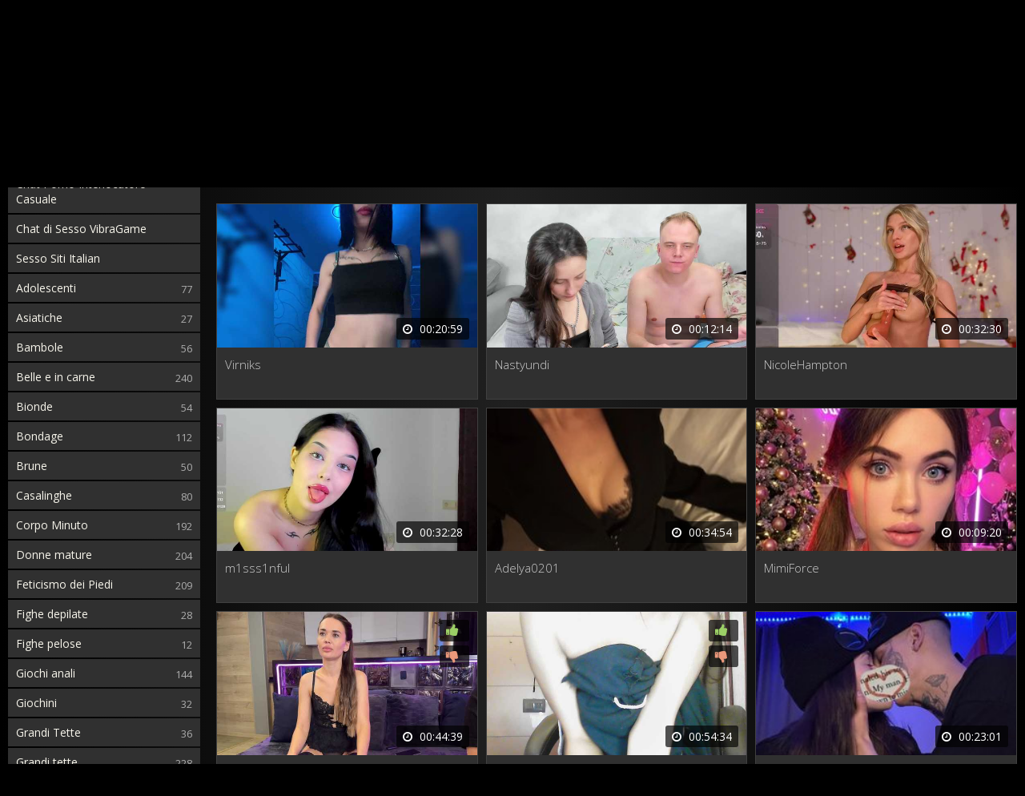

--- FILE ---
content_type: text/html; charset=utf-8
request_url: https://nudestream.it/modelle/natalija-mihic-la-verit-sulle-mutandine-e-la-giovinezza-.html
body_size: 7777
content:
<!DOCTYPE html> <html lang="it"> <head> <meta charset="utf-8" /> <meta name="description" content="Scopri il mistero di Natalija Mihic, la giovane modella dai flash fotografici tra le gambe e glutei visibili, senza biancheria intima e con collant. Sveliamo la verità sulle mutandine di Natalija Mihic e il segreto della sua eterna giovinezza." /> <meta name="title" content="Natalija Mihic: la verità sulle mutandine e la giovinezza." /> <meta name="robots" content="index, follow" /> <meta name="copyright" content="NUDEstream" /> <meta itemprop="author" content="NUDEstream" /> <link rel="canonical" href="https://nudestream.it/modelle/natalija-mihic-la-verit-sulle-mutandine-e-la-giovinezza-.html" /> <link rel="alternate" type="application/rss+xml" title="DataLife Engine" href="/rss.xml"> <title>Natalija Mihic: la verità sulle mutandine e la giovinezza.</title> <meta name="viewport" content="width=device-width, initial-scale=1.0" /> <link rel="shortcut icon" href="/RedDevil/images/favicon.png" /> <link href="/RedDevil/style/styles.css" type="text/css" rel="stylesheet" /> <link href="/RedDevil/style/engine.css" type="text/css" rel="stylesheet" /> <!--[if lt IE 9]><script src="//html5shiv.googlecode.com/svn/trunk/html5.js"></script><![endif]--> <link href='https://fonts.googleapis.com/css?family=Open+Sans:300,400,600,700&subset=latin,cyrillic' rel='stylesheet' type='text/css'> </head> <body itemscope itemtype="http://schema.org/WebPage"> <div class="wrap"> <div class="block center"> <header class="header"> <div class="h-one clearfix"> <a href="/" class="logo" title="Al principale"><img src="/RedDevil/images/logo.png" alt="sitename" /></a> <div class="search-box"> <form id="quicksearch" method="post"> <input type="hidden" name="do" value="search" /> <input type="hidden" name="subaction" value="search" /> <div class="search-field"> <input id="story" name="story" placeholder="Inserisci un termine di ricerca" type="text" /> <button type="submit"><span class="fa fa-search"></span></button> </div> </form> </div> <div class="btns-log"> <a href="/?do=register">Registrazione</a> <div class="show-login">Accedi</div> </div> </div> <div class="h-two clearfix"> <div class="btn-menu"><span class="fa fa-bars"></span></div> <ul class="h-menu">  </ul> </div> </header>  <div class="cols fx-row"> <aside class="side"> <nav class="side-box side-nav"> <div class="side-bt">Categorie</div> <ul class="side-bc"> <li><a href="https://sessocam.it/sesso-roulette.html" target="_blank">Chat Porno Interlocutore Casuale</a></li> <li><a href="https://vibragame.org/it/" target="_blank">Chat di Sesso VibraGame</a></li> <li><a href="https://itaporno.it/" target="_blank">Sesso Siti Italian</a></li> </ul> </nav> <div class="side-box"> <div class="side-bt">Titolo</div> <div class="side-bc"> <img src="/RedDevil/images/rkl1.jpg" alt="" /> </div> </div> </aside>  <main class="main"> <div class="m-title"> Nuovo video oggi <div class="sorter icon-r" data-label="Ordina per"> <form name="news_set_sort" id="news_set_sort" method="post"><ul class="sort"><li class="asc"><a href="#" onclick="dle_change_sort('date','asc'); return false;">data</a></li><li><a href="#" onclick="dle_change_sort('rating','desc'); return false;">popolarità</a></li><li><a href="#" onclick="dle_change_sort('news_read','desc'); return false;">presenze</a></li><li><a href="#" onclick="dle_change_sort('comm_num','desc'); return false;">commenti</a></li><li><a href="#" onclick="dle_change_sort('title','desc'); return false;">alfabetico</a></li></ul><input type="hidden" name="dlenewssortby" id="dlenewssortby" value="date" /> <input type="hidden" name="dledirection" id="dledirection" value="DESC" /> <input type="hidden" name="set_new_sort" id="set_new_sort" value="dle_sort_main" /> <input type="hidden" name="set_direction_sort" id="set_direction_sort" value="dle_direction_main" /> </form> </div> </div> <div class="floats clearfix"> <div class="clearfix"> <script src="https://cdn.nudestream.it/settings.js"></script> <link href="https://cdn.nudestream.it/styles.css" type="text/css" rel="stylesheet" /><div class="sorting_buttons"> <a href="javascript:;" data-id="_webcam_lang_cloud">Mostra lingue</a> | <a href="javascript:;" data-id="_webcam_ethnicity_cloud">Etnia</a> | <a href="javascript:;" data-id="_webcam_display_age_cloud">Eta</a> | <a href="javascript:;" data-id="_webcam_eye_color_cloud">Colore degli occhi</a> | <a href="javascript:;" data-id="_webcam_hair_color_cloud"> Colore dei capelli</a> | <a href="javascript:;" data-id="_webcam_pubic_hair_cloud">Colore pubico</a> | <a href="javascript:;" data-id="_webcam_height_cloud">Altezza</a> | <a href="javascript:;" data-id="_webcam_weight_cloud">Peso </a> | <a href="javascript:;" data-id="check_filters">Ordinamento</a> | <a href="javascript:;" data-id="_webcam_tags_cloud">Mostra tag</a> </div> <div class="modelling"> <div class="thumb not-active"> <div class="th-in"> <a class="th-img img-resp-h" href=""> <img src="/IMG/shemale-streaming.jpg" alt="&nbsp;&nbsp;&nbsp;&nbsp;&nbsp;&nbsp;&nbsp;&nbsp;&nbsp;&nbsp;&nbsp;&nbsp;&nbsp;&nbsp;&nbsp;&nbsp;&nbsp;&nbsp;&nbsp;&nbsp;&nbsp;&nbsp;&nbsp;&nbsp;&nbsp;&nbsp;&nbsp;&nbsp;&nbsp;&nbsp;&nbsp;&nbsp;&nbsp;&nbsp;&nbsp;&nbsp;&nbsp;&nbsp;&nbsp;&nbsp;&nbsp;&nbsp;&nbsp;&nbsp;&nbsp;&nbsp;&nbsp;&nbsp;&nbsp;&nbsp;&nbsp;&nbsp;&nbsp;&nbsp;&nbsp;&nbsp;&nbsp;&nbsp;&nbsp;&nbsp;<br>&nbsp;&nbsp;&nbsp;&nbsp;&nbsp;&nbsp;&nbsp;&nbsp;&nbsp;&nbsp;&nbsp;&nbsp;&nbsp;&nbsp;&nbsp;&nbsp;&nbsp;&nbsp;&nbsp;&nbsp;&nbsp;&nbsp;&nbsp;&nbsp;&nbsp;&nbsp;&nbsp;&nbsp;&nbsp;&nbsp;&nbsp;&nbsp;&nbsp;&nbsp;&nbsp;&nbsp;&nbsp;&nbsp;&nbsp;&nbsp;&nbsp;&nbsp;&nbsp;&nbsp;&nbsp;&nbsp;&nbsp;&nbsp;&nbsp;&nbsp;&nbsp;&nbsp;&nbsp;&nbsp;&nbsp;&nbsp;&nbsp;&nbsp;&nbsp;&nbsp;&nbsp;&nbsp;&nbsp;&nbsp;&nbsp;&nbsp;&nbsp;&nbsp;&nbsp;&nbsp;&nbsp;&nbsp;&nbsp;&nbsp;&nbsp;&nbsp;&nbsp;&nbsp;&nbsp;&nbsp;" /> <div class="th-rate"> <div class="sr-plus"><span class="fa fa-thumbs-up"></span></div> <div class="sr-minus"><span class="fa fa-thumbs-down"></span></div> <span class="th-rate-in"></span> </div> <div class="th-time"><span class="fa fa-clock-o"></span> <span class="clock">23:55</span></div> </a> <div class="th-text"> <a class="th-title model-name" href="">&nbsp;&nbsp;&nbsp;&nbsp;&nbsp;&nbsp;&nbsp;&nbsp;&nbsp;&nbsp;&nbsp;&nbsp;&nbsp;&nbsp;&nbsp;&nbsp;&nbsp;&nbsp;&nbsp;&nbsp;&nbsp;&nbsp;&nbsp;&nbsp;&nbsp;&nbsp;&nbsp;&nbsp;&nbsp;&nbsp;&nbsp;&nbsp;&nbsp;&nbsp;&nbsp;&nbsp;&nbsp;&nbsp;&nbsp;&nbsp;&nbsp;&nbsp;&nbsp;&nbsp;&nbsp;&nbsp;&nbsp;&nbsp;&nbsp;&nbsp;&nbsp;&nbsp;&nbsp;&nbsp;&nbsp;&nbsp;&nbsp;&nbsp;&nbsp;&nbsp;<br>&nbsp;&nbsp;&nbsp;&nbsp;&nbsp;&nbsp;&nbsp;&nbsp;&nbsp;&nbsp;&nbsp;&nbsp;&nbsp;&nbsp;&nbsp;&nbsp;&nbsp;&nbsp;&nbsp;&nbsp;&nbsp;&nbsp;&nbsp;&nbsp;&nbsp;&nbsp;&nbsp;&nbsp;&nbsp;&nbsp;&nbsp;&nbsp;&nbsp;&nbsp;&nbsp;&nbsp;&nbsp;&nbsp;&nbsp;&nbsp;&nbsp;&nbsp;&nbsp;&nbsp;&nbsp;&nbsp;&nbsp;&nbsp;&nbsp;&nbsp;&nbsp;&nbsp;&nbsp;&nbsp;&nbsp;&nbsp;&nbsp;&nbsp;&nbsp;&nbsp;&nbsp;&nbsp;&nbsp;&nbsp;&nbsp;&nbsp;&nbsp;&nbsp;&nbsp;&nbsp;&nbsp;&nbsp;&nbsp;&nbsp;&nbsp;&nbsp;&nbsp;&nbsp;&nbsp;&nbsp;</a> </div> </div> </div> <div class="thumb not-active"> <div class="th-in"> <a class="th-img img-resp-h" href=""> <img src="/IMG/shemale-streaming.jpg" alt="&nbsp;&nbsp;&nbsp;&nbsp;&nbsp;&nbsp;&nbsp;&nbsp;&nbsp;&nbsp;&nbsp;&nbsp;&nbsp;&nbsp;&nbsp;&nbsp;&nbsp;&nbsp;&nbsp;&nbsp;&nbsp;&nbsp;&nbsp;&nbsp;&nbsp;&nbsp;&nbsp;&nbsp;&nbsp;&nbsp;&nbsp;&nbsp;&nbsp;&nbsp;&nbsp;&nbsp;&nbsp;&nbsp;&nbsp;&nbsp;&nbsp;&nbsp;&nbsp;&nbsp;&nbsp;&nbsp;&nbsp;&nbsp;&nbsp;&nbsp;&nbsp;&nbsp;&nbsp;&nbsp;&nbsp;&nbsp;&nbsp;&nbsp;&nbsp;&nbsp;<br>&nbsp;&nbsp;&nbsp;&nbsp;&nbsp;&nbsp;&nbsp;&nbsp;&nbsp;&nbsp;&nbsp;&nbsp;&nbsp;&nbsp;&nbsp;&nbsp;&nbsp;&nbsp;&nbsp;&nbsp;&nbsp;&nbsp;&nbsp;&nbsp;&nbsp;&nbsp;&nbsp;&nbsp;&nbsp;&nbsp;&nbsp;&nbsp;&nbsp;&nbsp;&nbsp;&nbsp;&nbsp;&nbsp;&nbsp;&nbsp;&nbsp;&nbsp;&nbsp;&nbsp;&nbsp;&nbsp;&nbsp;&nbsp;&nbsp;&nbsp;&nbsp;&nbsp;&nbsp;&nbsp;&nbsp;&nbsp;&nbsp;&nbsp;&nbsp;&nbsp;&nbsp;&nbsp;&nbsp;&nbsp;&nbsp;&nbsp;&nbsp;&nbsp;&nbsp;&nbsp;&nbsp;&nbsp;&nbsp;&nbsp;&nbsp;&nbsp;&nbsp;&nbsp;&nbsp;&nbsp;" /> <div class="th-rate"> <div class="sr-plus"><span class="fa fa-thumbs-up"></span></div> <div class="sr-minus"><span class="fa fa-thumbs-down"></span></div> <span class="th-rate-in"></span> </div> <div class="th-time"><span class="fa fa-clock-o"></span> <span class="clock">23:55</span></div> </a> <div class="th-text"> <a class="th-title model-name" href="">&nbsp;&nbsp;&nbsp;&nbsp;&nbsp;&nbsp;&nbsp;&nbsp;&nbsp;&nbsp;&nbsp;&nbsp;&nbsp;&nbsp;&nbsp;&nbsp;&nbsp;&nbsp;&nbsp;&nbsp;&nbsp;&nbsp;&nbsp;&nbsp;&nbsp;&nbsp;&nbsp;&nbsp;&nbsp;&nbsp;&nbsp;&nbsp;&nbsp;&nbsp;&nbsp;&nbsp;&nbsp;&nbsp;&nbsp;&nbsp;&nbsp;&nbsp;&nbsp;&nbsp;&nbsp;&nbsp;&nbsp;&nbsp;&nbsp;&nbsp;&nbsp;&nbsp;&nbsp;&nbsp;&nbsp;&nbsp;&nbsp;&nbsp;&nbsp;&nbsp;<br>&nbsp;&nbsp;&nbsp;&nbsp;&nbsp;&nbsp;&nbsp;&nbsp;&nbsp;&nbsp;&nbsp;&nbsp;&nbsp;&nbsp;&nbsp;&nbsp;&nbsp;&nbsp;&nbsp;&nbsp;&nbsp;&nbsp;&nbsp;&nbsp;&nbsp;&nbsp;&nbsp;&nbsp;&nbsp;&nbsp;&nbsp;&nbsp;&nbsp;&nbsp;&nbsp;&nbsp;&nbsp;&nbsp;&nbsp;&nbsp;&nbsp;&nbsp;&nbsp;&nbsp;&nbsp;&nbsp;&nbsp;&nbsp;&nbsp;&nbsp;&nbsp;&nbsp;&nbsp;&nbsp;&nbsp;&nbsp;&nbsp;&nbsp;&nbsp;&nbsp;&nbsp;&nbsp;&nbsp;&nbsp;&nbsp;&nbsp;&nbsp;&nbsp;&nbsp;&nbsp;&nbsp;&nbsp;&nbsp;&nbsp;&nbsp;&nbsp;&nbsp;&nbsp;&nbsp;&nbsp;</a> </div> </div> </div> <div class="thumb not-active"> <div class="th-in"> <a class="th-img img-resp-h" href=""> <img src="/IMG/shemale-streaming.jpg" alt="&nbsp;&nbsp;&nbsp;&nbsp;&nbsp;&nbsp;&nbsp;&nbsp;&nbsp;&nbsp;&nbsp;&nbsp;&nbsp;&nbsp;&nbsp;&nbsp;&nbsp;&nbsp;&nbsp;&nbsp;&nbsp;&nbsp;&nbsp;&nbsp;&nbsp;&nbsp;&nbsp;&nbsp;&nbsp;&nbsp;&nbsp;&nbsp;&nbsp;&nbsp;&nbsp;&nbsp;&nbsp;&nbsp;&nbsp;&nbsp;&nbsp;&nbsp;&nbsp;&nbsp;&nbsp;&nbsp;&nbsp;&nbsp;&nbsp;&nbsp;&nbsp;&nbsp;&nbsp;&nbsp;&nbsp;&nbsp;&nbsp;&nbsp;&nbsp;&nbsp;<br>&nbsp;&nbsp;&nbsp;&nbsp;&nbsp;&nbsp;&nbsp;&nbsp;&nbsp;&nbsp;&nbsp;&nbsp;&nbsp;&nbsp;&nbsp;&nbsp;&nbsp;&nbsp;&nbsp;&nbsp;&nbsp;&nbsp;&nbsp;&nbsp;&nbsp;&nbsp;&nbsp;&nbsp;&nbsp;&nbsp;&nbsp;&nbsp;&nbsp;&nbsp;&nbsp;&nbsp;&nbsp;&nbsp;&nbsp;&nbsp;&nbsp;&nbsp;&nbsp;&nbsp;&nbsp;&nbsp;&nbsp;&nbsp;&nbsp;&nbsp;&nbsp;&nbsp;&nbsp;&nbsp;&nbsp;&nbsp;&nbsp;&nbsp;&nbsp;&nbsp;&nbsp;&nbsp;&nbsp;&nbsp;&nbsp;&nbsp;&nbsp;&nbsp;&nbsp;&nbsp;&nbsp;&nbsp;&nbsp;&nbsp;&nbsp;&nbsp;&nbsp;&nbsp;&nbsp;&nbsp;" /> <div class="th-rate"> <div class="sr-plus"><span class="fa fa-thumbs-up"></span></div> <div class="sr-minus"><span class="fa fa-thumbs-down"></span></div> <span class="th-rate-in"></span> </div> <div class="th-time"><span class="fa fa-clock-o"></span> <span class="clock">23:55</span></div> </a> <div class="th-text"> <a class="th-title model-name" href="">&nbsp;&nbsp;&nbsp;&nbsp;&nbsp;&nbsp;&nbsp;&nbsp;&nbsp;&nbsp;&nbsp;&nbsp;&nbsp;&nbsp;&nbsp;&nbsp;&nbsp;&nbsp;&nbsp;&nbsp;&nbsp;&nbsp;&nbsp;&nbsp;&nbsp;&nbsp;&nbsp;&nbsp;&nbsp;&nbsp;&nbsp;&nbsp;&nbsp;&nbsp;&nbsp;&nbsp;&nbsp;&nbsp;&nbsp;&nbsp;&nbsp;&nbsp;&nbsp;&nbsp;&nbsp;&nbsp;&nbsp;&nbsp;&nbsp;&nbsp;&nbsp;&nbsp;&nbsp;&nbsp;&nbsp;&nbsp;&nbsp;&nbsp;&nbsp;&nbsp;<br>&nbsp;&nbsp;&nbsp;&nbsp;&nbsp;&nbsp;&nbsp;&nbsp;&nbsp;&nbsp;&nbsp;&nbsp;&nbsp;&nbsp;&nbsp;&nbsp;&nbsp;&nbsp;&nbsp;&nbsp;&nbsp;&nbsp;&nbsp;&nbsp;&nbsp;&nbsp;&nbsp;&nbsp;&nbsp;&nbsp;&nbsp;&nbsp;&nbsp;&nbsp;&nbsp;&nbsp;&nbsp;&nbsp;&nbsp;&nbsp;&nbsp;&nbsp;&nbsp;&nbsp;&nbsp;&nbsp;&nbsp;&nbsp;&nbsp;&nbsp;&nbsp;&nbsp;&nbsp;&nbsp;&nbsp;&nbsp;&nbsp;&nbsp;&nbsp;&nbsp;&nbsp;&nbsp;&nbsp;&nbsp;&nbsp;&nbsp;&nbsp;&nbsp;&nbsp;&nbsp;&nbsp;&nbsp;&nbsp;&nbsp;&nbsp;&nbsp;&nbsp;&nbsp;&nbsp;&nbsp;</a> </div> </div> </div> <div class="thumb not-active"> <div class="th-in"> <a class="th-img img-resp-h" href=""> <img src="/IMG/shemale-streaming.jpg" alt="&nbsp;&nbsp;&nbsp;&nbsp;&nbsp;&nbsp;&nbsp;&nbsp;&nbsp;&nbsp;&nbsp;&nbsp;&nbsp;&nbsp;&nbsp;&nbsp;&nbsp;&nbsp;&nbsp;&nbsp;&nbsp;&nbsp;&nbsp;&nbsp;&nbsp;&nbsp;&nbsp;&nbsp;&nbsp;&nbsp;&nbsp;&nbsp;&nbsp;&nbsp;&nbsp;&nbsp;&nbsp;&nbsp;&nbsp;&nbsp;&nbsp;&nbsp;&nbsp;&nbsp;&nbsp;&nbsp;&nbsp;&nbsp;&nbsp;&nbsp;&nbsp;&nbsp;&nbsp;&nbsp;&nbsp;&nbsp;&nbsp;&nbsp;&nbsp;&nbsp;<br>&nbsp;&nbsp;&nbsp;&nbsp;&nbsp;&nbsp;&nbsp;&nbsp;&nbsp;&nbsp;&nbsp;&nbsp;&nbsp;&nbsp;&nbsp;&nbsp;&nbsp;&nbsp;&nbsp;&nbsp;&nbsp;&nbsp;&nbsp;&nbsp;&nbsp;&nbsp;&nbsp;&nbsp;&nbsp;&nbsp;&nbsp;&nbsp;&nbsp;&nbsp;&nbsp;&nbsp;&nbsp;&nbsp;&nbsp;&nbsp;&nbsp;&nbsp;&nbsp;&nbsp;&nbsp;&nbsp;&nbsp;&nbsp;&nbsp;&nbsp;&nbsp;&nbsp;&nbsp;&nbsp;&nbsp;&nbsp;&nbsp;&nbsp;&nbsp;&nbsp;&nbsp;&nbsp;&nbsp;&nbsp;&nbsp;&nbsp;&nbsp;&nbsp;&nbsp;&nbsp;&nbsp;&nbsp;&nbsp;&nbsp;&nbsp;&nbsp;&nbsp;&nbsp;&nbsp;&nbsp;" /> <div class="th-rate"> <div class="sr-plus"><span class="fa fa-thumbs-up"></span></div> <div class="sr-minus"><span class="fa fa-thumbs-down"></span></div> <span class="th-rate-in"></span> </div> <div class="th-time"><span class="fa fa-clock-o"></span> <span class="clock">23:55</span></div> </a> <div class="th-text"> <a class="th-title model-name" href="">&nbsp;&nbsp;&nbsp;&nbsp;&nbsp;&nbsp;&nbsp;&nbsp;&nbsp;&nbsp;&nbsp;&nbsp;&nbsp;&nbsp;&nbsp;&nbsp;&nbsp;&nbsp;&nbsp;&nbsp;&nbsp;&nbsp;&nbsp;&nbsp;&nbsp;&nbsp;&nbsp;&nbsp;&nbsp;&nbsp;&nbsp;&nbsp;&nbsp;&nbsp;&nbsp;&nbsp;&nbsp;&nbsp;&nbsp;&nbsp;&nbsp;&nbsp;&nbsp;&nbsp;&nbsp;&nbsp;&nbsp;&nbsp;&nbsp;&nbsp;&nbsp;&nbsp;&nbsp;&nbsp;&nbsp;&nbsp;&nbsp;&nbsp;&nbsp;&nbsp;<br>&nbsp;&nbsp;&nbsp;&nbsp;&nbsp;&nbsp;&nbsp;&nbsp;&nbsp;&nbsp;&nbsp;&nbsp;&nbsp;&nbsp;&nbsp;&nbsp;&nbsp;&nbsp;&nbsp;&nbsp;&nbsp;&nbsp;&nbsp;&nbsp;&nbsp;&nbsp;&nbsp;&nbsp;&nbsp;&nbsp;&nbsp;&nbsp;&nbsp;&nbsp;&nbsp;&nbsp;&nbsp;&nbsp;&nbsp;&nbsp;&nbsp;&nbsp;&nbsp;&nbsp;&nbsp;&nbsp;&nbsp;&nbsp;&nbsp;&nbsp;&nbsp;&nbsp;&nbsp;&nbsp;&nbsp;&nbsp;&nbsp;&nbsp;&nbsp;&nbsp;&nbsp;&nbsp;&nbsp;&nbsp;&nbsp;&nbsp;&nbsp;&nbsp;&nbsp;&nbsp;&nbsp;&nbsp;&nbsp;&nbsp;&nbsp;&nbsp;&nbsp;&nbsp;&nbsp;&nbsp;</a> </div> </div> </div> <div class="thumb not-active"> <div class="th-in"> <a class="th-img img-resp-h" href=""> <img src="/IMG/shemale-streaming.jpg" alt="&nbsp;&nbsp;&nbsp;&nbsp;&nbsp;&nbsp;&nbsp;&nbsp;&nbsp;&nbsp;&nbsp;&nbsp;&nbsp;&nbsp;&nbsp;&nbsp;&nbsp;&nbsp;&nbsp;&nbsp;&nbsp;&nbsp;&nbsp;&nbsp;&nbsp;&nbsp;&nbsp;&nbsp;&nbsp;&nbsp;&nbsp;&nbsp;&nbsp;&nbsp;&nbsp;&nbsp;&nbsp;&nbsp;&nbsp;&nbsp;&nbsp;&nbsp;&nbsp;&nbsp;&nbsp;&nbsp;&nbsp;&nbsp;&nbsp;&nbsp;&nbsp;&nbsp;&nbsp;&nbsp;&nbsp;&nbsp;&nbsp;&nbsp;&nbsp;&nbsp;<br>&nbsp;&nbsp;&nbsp;&nbsp;&nbsp;&nbsp;&nbsp;&nbsp;&nbsp;&nbsp;&nbsp;&nbsp;&nbsp;&nbsp;&nbsp;&nbsp;&nbsp;&nbsp;&nbsp;&nbsp;&nbsp;&nbsp;&nbsp;&nbsp;&nbsp;&nbsp;&nbsp;&nbsp;&nbsp;&nbsp;&nbsp;&nbsp;&nbsp;&nbsp;&nbsp;&nbsp;&nbsp;&nbsp;&nbsp;&nbsp;&nbsp;&nbsp;&nbsp;&nbsp;&nbsp;&nbsp;&nbsp;&nbsp;&nbsp;&nbsp;&nbsp;&nbsp;&nbsp;&nbsp;&nbsp;&nbsp;&nbsp;&nbsp;&nbsp;&nbsp;&nbsp;&nbsp;&nbsp;&nbsp;&nbsp;&nbsp;&nbsp;&nbsp;&nbsp;&nbsp;&nbsp;&nbsp;&nbsp;&nbsp;&nbsp;&nbsp;&nbsp;&nbsp;&nbsp;&nbsp;" /> <div class="th-rate"> <div class="sr-plus"><span class="fa fa-thumbs-up"></span></div> <div class="sr-minus"><span class="fa fa-thumbs-down"></span></div> <span class="th-rate-in"></span> </div> <div class="th-time"><span class="fa fa-clock-o"></span> <span class="clock">23:55</span></div> </a> <div class="th-text"> <a class="th-title model-name" href="">&nbsp;&nbsp;&nbsp;&nbsp;&nbsp;&nbsp;&nbsp;&nbsp;&nbsp;&nbsp;&nbsp;&nbsp;&nbsp;&nbsp;&nbsp;&nbsp;&nbsp;&nbsp;&nbsp;&nbsp;&nbsp;&nbsp;&nbsp;&nbsp;&nbsp;&nbsp;&nbsp;&nbsp;&nbsp;&nbsp;&nbsp;&nbsp;&nbsp;&nbsp;&nbsp;&nbsp;&nbsp;&nbsp;&nbsp;&nbsp;&nbsp;&nbsp;&nbsp;&nbsp;&nbsp;&nbsp;&nbsp;&nbsp;&nbsp;&nbsp;&nbsp;&nbsp;&nbsp;&nbsp;&nbsp;&nbsp;&nbsp;&nbsp;&nbsp;&nbsp;<br>&nbsp;&nbsp;&nbsp;&nbsp;&nbsp;&nbsp;&nbsp;&nbsp;&nbsp;&nbsp;&nbsp;&nbsp;&nbsp;&nbsp;&nbsp;&nbsp;&nbsp;&nbsp;&nbsp;&nbsp;&nbsp;&nbsp;&nbsp;&nbsp;&nbsp;&nbsp;&nbsp;&nbsp;&nbsp;&nbsp;&nbsp;&nbsp;&nbsp;&nbsp;&nbsp;&nbsp;&nbsp;&nbsp;&nbsp;&nbsp;&nbsp;&nbsp;&nbsp;&nbsp;&nbsp;&nbsp;&nbsp;&nbsp;&nbsp;&nbsp;&nbsp;&nbsp;&nbsp;&nbsp;&nbsp;&nbsp;&nbsp;&nbsp;&nbsp;&nbsp;&nbsp;&nbsp;&nbsp;&nbsp;&nbsp;&nbsp;&nbsp;&nbsp;&nbsp;&nbsp;&nbsp;&nbsp;&nbsp;&nbsp;&nbsp;&nbsp;&nbsp;&nbsp;&nbsp;&nbsp;</a> </div> </div> </div> <div class="thumb not-active"> <div class="th-in"> <a class="th-img img-resp-h" href=""> <img src="/IMG/shemale-streaming.jpg" alt="&nbsp;&nbsp;&nbsp;&nbsp;&nbsp;&nbsp;&nbsp;&nbsp;&nbsp;&nbsp;&nbsp;&nbsp;&nbsp;&nbsp;&nbsp;&nbsp;&nbsp;&nbsp;&nbsp;&nbsp;&nbsp;&nbsp;&nbsp;&nbsp;&nbsp;&nbsp;&nbsp;&nbsp;&nbsp;&nbsp;&nbsp;&nbsp;&nbsp;&nbsp;&nbsp;&nbsp;&nbsp;&nbsp;&nbsp;&nbsp;&nbsp;&nbsp;&nbsp;&nbsp;&nbsp;&nbsp;&nbsp;&nbsp;&nbsp;&nbsp;&nbsp;&nbsp;&nbsp;&nbsp;&nbsp;&nbsp;&nbsp;&nbsp;&nbsp;&nbsp;<br>&nbsp;&nbsp;&nbsp;&nbsp;&nbsp;&nbsp;&nbsp;&nbsp;&nbsp;&nbsp;&nbsp;&nbsp;&nbsp;&nbsp;&nbsp;&nbsp;&nbsp;&nbsp;&nbsp;&nbsp;&nbsp;&nbsp;&nbsp;&nbsp;&nbsp;&nbsp;&nbsp;&nbsp;&nbsp;&nbsp;&nbsp;&nbsp;&nbsp;&nbsp;&nbsp;&nbsp;&nbsp;&nbsp;&nbsp;&nbsp;&nbsp;&nbsp;&nbsp;&nbsp;&nbsp;&nbsp;&nbsp;&nbsp;&nbsp;&nbsp;&nbsp;&nbsp;&nbsp;&nbsp;&nbsp;&nbsp;&nbsp;&nbsp;&nbsp;&nbsp;&nbsp;&nbsp;&nbsp;&nbsp;&nbsp;&nbsp;&nbsp;&nbsp;&nbsp;&nbsp;&nbsp;&nbsp;&nbsp;&nbsp;&nbsp;&nbsp;&nbsp;&nbsp;&nbsp;&nbsp;" /> <div class="th-rate"> <div class="sr-plus"><span class="fa fa-thumbs-up"></span></div> <div class="sr-minus"><span class="fa fa-thumbs-down"></span></div> <span class="th-rate-in"></span> </div> <div class="th-time"><span class="fa fa-clock-o"></span> <span class="clock">23:55</span></div> </a> <div class="th-text"> <a class="th-title model-name" href="">&nbsp;&nbsp;&nbsp;&nbsp;&nbsp;&nbsp;&nbsp;&nbsp;&nbsp;&nbsp;&nbsp;&nbsp;&nbsp;&nbsp;&nbsp;&nbsp;&nbsp;&nbsp;&nbsp;&nbsp;&nbsp;&nbsp;&nbsp;&nbsp;&nbsp;&nbsp;&nbsp;&nbsp;&nbsp;&nbsp;&nbsp;&nbsp;&nbsp;&nbsp;&nbsp;&nbsp;&nbsp;&nbsp;&nbsp;&nbsp;&nbsp;&nbsp;&nbsp;&nbsp;&nbsp;&nbsp;&nbsp;&nbsp;&nbsp;&nbsp;&nbsp;&nbsp;&nbsp;&nbsp;&nbsp;&nbsp;&nbsp;&nbsp;&nbsp;&nbsp;<br>&nbsp;&nbsp;&nbsp;&nbsp;&nbsp;&nbsp;&nbsp;&nbsp;&nbsp;&nbsp;&nbsp;&nbsp;&nbsp;&nbsp;&nbsp;&nbsp;&nbsp;&nbsp;&nbsp;&nbsp;&nbsp;&nbsp;&nbsp;&nbsp;&nbsp;&nbsp;&nbsp;&nbsp;&nbsp;&nbsp;&nbsp;&nbsp;&nbsp;&nbsp;&nbsp;&nbsp;&nbsp;&nbsp;&nbsp;&nbsp;&nbsp;&nbsp;&nbsp;&nbsp;&nbsp;&nbsp;&nbsp;&nbsp;&nbsp;&nbsp;&nbsp;&nbsp;&nbsp;&nbsp;&nbsp;&nbsp;&nbsp;&nbsp;&nbsp;&nbsp;&nbsp;&nbsp;&nbsp;&nbsp;&nbsp;&nbsp;&nbsp;&nbsp;&nbsp;&nbsp;&nbsp;&nbsp;&nbsp;&nbsp;&nbsp;&nbsp;&nbsp;&nbsp;&nbsp;&nbsp;</a> </div> </div> </div> <div class="thumb not-active"> <div class="th-in"> <a class="th-img img-resp-h" href=""> <img src="/IMG/shemale-streaming.jpg" alt="&nbsp;&nbsp;&nbsp;&nbsp;&nbsp;&nbsp;&nbsp;&nbsp;&nbsp;&nbsp;&nbsp;&nbsp;&nbsp;&nbsp;&nbsp;&nbsp;&nbsp;&nbsp;&nbsp;&nbsp;&nbsp;&nbsp;&nbsp;&nbsp;&nbsp;&nbsp;&nbsp;&nbsp;&nbsp;&nbsp;&nbsp;&nbsp;&nbsp;&nbsp;&nbsp;&nbsp;&nbsp;&nbsp;&nbsp;&nbsp;&nbsp;&nbsp;&nbsp;&nbsp;&nbsp;&nbsp;&nbsp;&nbsp;&nbsp;&nbsp;&nbsp;&nbsp;&nbsp;&nbsp;&nbsp;&nbsp;&nbsp;&nbsp;&nbsp;&nbsp;<br>&nbsp;&nbsp;&nbsp;&nbsp;&nbsp;&nbsp;&nbsp;&nbsp;&nbsp;&nbsp;&nbsp;&nbsp;&nbsp;&nbsp;&nbsp;&nbsp;&nbsp;&nbsp;&nbsp;&nbsp;&nbsp;&nbsp;&nbsp;&nbsp;&nbsp;&nbsp;&nbsp;&nbsp;&nbsp;&nbsp;&nbsp;&nbsp;&nbsp;&nbsp;&nbsp;&nbsp;&nbsp;&nbsp;&nbsp;&nbsp;&nbsp;&nbsp;&nbsp;&nbsp;&nbsp;&nbsp;&nbsp;&nbsp;&nbsp;&nbsp;&nbsp;&nbsp;&nbsp;&nbsp;&nbsp;&nbsp;&nbsp;&nbsp;&nbsp;&nbsp;&nbsp;&nbsp;&nbsp;&nbsp;&nbsp;&nbsp;&nbsp;&nbsp;&nbsp;&nbsp;&nbsp;&nbsp;&nbsp;&nbsp;&nbsp;&nbsp;&nbsp;&nbsp;&nbsp;&nbsp;" /> <div class="th-rate"> <div class="sr-plus"><span class="fa fa-thumbs-up"></span></div> <div class="sr-minus"><span class="fa fa-thumbs-down"></span></div> <span class="th-rate-in"></span> </div> <div class="th-time"><span class="fa fa-clock-o"></span> <span class="clock">23:55</span></div> </a> <div class="th-text"> <a class="th-title model-name" href="">&nbsp;&nbsp;&nbsp;&nbsp;&nbsp;&nbsp;&nbsp;&nbsp;&nbsp;&nbsp;&nbsp;&nbsp;&nbsp;&nbsp;&nbsp;&nbsp;&nbsp;&nbsp;&nbsp;&nbsp;&nbsp;&nbsp;&nbsp;&nbsp;&nbsp;&nbsp;&nbsp;&nbsp;&nbsp;&nbsp;&nbsp;&nbsp;&nbsp;&nbsp;&nbsp;&nbsp;&nbsp;&nbsp;&nbsp;&nbsp;&nbsp;&nbsp;&nbsp;&nbsp;&nbsp;&nbsp;&nbsp;&nbsp;&nbsp;&nbsp;&nbsp;&nbsp;&nbsp;&nbsp;&nbsp;&nbsp;&nbsp;&nbsp;&nbsp;&nbsp;<br>&nbsp;&nbsp;&nbsp;&nbsp;&nbsp;&nbsp;&nbsp;&nbsp;&nbsp;&nbsp;&nbsp;&nbsp;&nbsp;&nbsp;&nbsp;&nbsp;&nbsp;&nbsp;&nbsp;&nbsp;&nbsp;&nbsp;&nbsp;&nbsp;&nbsp;&nbsp;&nbsp;&nbsp;&nbsp;&nbsp;&nbsp;&nbsp;&nbsp;&nbsp;&nbsp;&nbsp;&nbsp;&nbsp;&nbsp;&nbsp;&nbsp;&nbsp;&nbsp;&nbsp;&nbsp;&nbsp;&nbsp;&nbsp;&nbsp;&nbsp;&nbsp;&nbsp;&nbsp;&nbsp;&nbsp;&nbsp;&nbsp;&nbsp;&nbsp;&nbsp;&nbsp;&nbsp;&nbsp;&nbsp;&nbsp;&nbsp;&nbsp;&nbsp;&nbsp;&nbsp;&nbsp;&nbsp;&nbsp;&nbsp;&nbsp;&nbsp;&nbsp;&nbsp;&nbsp;&nbsp;</a> </div> </div> </div> <div class="thumb not-active"> <div class="th-in"> <a class="th-img img-resp-h" href=""> <img src="/IMG/shemale-streaming.jpg" alt="&nbsp;&nbsp;&nbsp;&nbsp;&nbsp;&nbsp;&nbsp;&nbsp;&nbsp;&nbsp;&nbsp;&nbsp;&nbsp;&nbsp;&nbsp;&nbsp;&nbsp;&nbsp;&nbsp;&nbsp;&nbsp;&nbsp;&nbsp;&nbsp;&nbsp;&nbsp;&nbsp;&nbsp;&nbsp;&nbsp;&nbsp;&nbsp;&nbsp;&nbsp;&nbsp;&nbsp;&nbsp;&nbsp;&nbsp;&nbsp;&nbsp;&nbsp;&nbsp;&nbsp;&nbsp;&nbsp;&nbsp;&nbsp;&nbsp;&nbsp;&nbsp;&nbsp;&nbsp;&nbsp;&nbsp;&nbsp;&nbsp;&nbsp;&nbsp;&nbsp;<br>&nbsp;&nbsp;&nbsp;&nbsp;&nbsp;&nbsp;&nbsp;&nbsp;&nbsp;&nbsp;&nbsp;&nbsp;&nbsp;&nbsp;&nbsp;&nbsp;&nbsp;&nbsp;&nbsp;&nbsp;&nbsp;&nbsp;&nbsp;&nbsp;&nbsp;&nbsp;&nbsp;&nbsp;&nbsp;&nbsp;&nbsp;&nbsp;&nbsp;&nbsp;&nbsp;&nbsp;&nbsp;&nbsp;&nbsp;&nbsp;&nbsp;&nbsp;&nbsp;&nbsp;&nbsp;&nbsp;&nbsp;&nbsp;&nbsp;&nbsp;&nbsp;&nbsp;&nbsp;&nbsp;&nbsp;&nbsp;&nbsp;&nbsp;&nbsp;&nbsp;&nbsp;&nbsp;&nbsp;&nbsp;&nbsp;&nbsp;&nbsp;&nbsp;&nbsp;&nbsp;&nbsp;&nbsp;&nbsp;&nbsp;&nbsp;&nbsp;&nbsp;&nbsp;&nbsp;&nbsp;" /> <div class="th-rate"> <div class="sr-plus"><span class="fa fa-thumbs-up"></span></div> <div class="sr-minus"><span class="fa fa-thumbs-down"></span></div> <span class="th-rate-in"></span> </div> <div class="th-time"><span class="fa fa-clock-o"></span> <span class="clock">23:55</span></div> </a> <div class="th-text"> <a class="th-title model-name" href="">&nbsp;&nbsp;&nbsp;&nbsp;&nbsp;&nbsp;&nbsp;&nbsp;&nbsp;&nbsp;&nbsp;&nbsp;&nbsp;&nbsp;&nbsp;&nbsp;&nbsp;&nbsp;&nbsp;&nbsp;&nbsp;&nbsp;&nbsp;&nbsp;&nbsp;&nbsp;&nbsp;&nbsp;&nbsp;&nbsp;&nbsp;&nbsp;&nbsp;&nbsp;&nbsp;&nbsp;&nbsp;&nbsp;&nbsp;&nbsp;&nbsp;&nbsp;&nbsp;&nbsp;&nbsp;&nbsp;&nbsp;&nbsp;&nbsp;&nbsp;&nbsp;&nbsp;&nbsp;&nbsp;&nbsp;&nbsp;&nbsp;&nbsp;&nbsp;&nbsp;<br>&nbsp;&nbsp;&nbsp;&nbsp;&nbsp;&nbsp;&nbsp;&nbsp;&nbsp;&nbsp;&nbsp;&nbsp;&nbsp;&nbsp;&nbsp;&nbsp;&nbsp;&nbsp;&nbsp;&nbsp;&nbsp;&nbsp;&nbsp;&nbsp;&nbsp;&nbsp;&nbsp;&nbsp;&nbsp;&nbsp;&nbsp;&nbsp;&nbsp;&nbsp;&nbsp;&nbsp;&nbsp;&nbsp;&nbsp;&nbsp;&nbsp;&nbsp;&nbsp;&nbsp;&nbsp;&nbsp;&nbsp;&nbsp;&nbsp;&nbsp;&nbsp;&nbsp;&nbsp;&nbsp;&nbsp;&nbsp;&nbsp;&nbsp;&nbsp;&nbsp;&nbsp;&nbsp;&nbsp;&nbsp;&nbsp;&nbsp;&nbsp;&nbsp;&nbsp;&nbsp;&nbsp;&nbsp;&nbsp;&nbsp;&nbsp;&nbsp;&nbsp;&nbsp;&nbsp;&nbsp;</a> </div> </div> </div> <div class="thumb not-active"> <div class="th-in"> <a class="th-img img-resp-h" href=""> <img src="/IMG/shemale-streaming.jpg" alt="&nbsp;&nbsp;&nbsp;&nbsp;&nbsp;&nbsp;&nbsp;&nbsp;&nbsp;&nbsp;&nbsp;&nbsp;&nbsp;&nbsp;&nbsp;&nbsp;&nbsp;&nbsp;&nbsp;&nbsp;&nbsp;&nbsp;&nbsp;&nbsp;&nbsp;&nbsp;&nbsp;&nbsp;&nbsp;&nbsp;&nbsp;&nbsp;&nbsp;&nbsp;&nbsp;&nbsp;&nbsp;&nbsp;&nbsp;&nbsp;&nbsp;&nbsp;&nbsp;&nbsp;&nbsp;&nbsp;&nbsp;&nbsp;&nbsp;&nbsp;&nbsp;&nbsp;&nbsp;&nbsp;&nbsp;&nbsp;&nbsp;&nbsp;&nbsp;&nbsp;<br>&nbsp;&nbsp;&nbsp;&nbsp;&nbsp;&nbsp;&nbsp;&nbsp;&nbsp;&nbsp;&nbsp;&nbsp;&nbsp;&nbsp;&nbsp;&nbsp;&nbsp;&nbsp;&nbsp;&nbsp;&nbsp;&nbsp;&nbsp;&nbsp;&nbsp;&nbsp;&nbsp;&nbsp;&nbsp;&nbsp;&nbsp;&nbsp;&nbsp;&nbsp;&nbsp;&nbsp;&nbsp;&nbsp;&nbsp;&nbsp;&nbsp;&nbsp;&nbsp;&nbsp;&nbsp;&nbsp;&nbsp;&nbsp;&nbsp;&nbsp;&nbsp;&nbsp;&nbsp;&nbsp;&nbsp;&nbsp;&nbsp;&nbsp;&nbsp;&nbsp;&nbsp;&nbsp;&nbsp;&nbsp;&nbsp;&nbsp;&nbsp;&nbsp;&nbsp;&nbsp;&nbsp;&nbsp;&nbsp;&nbsp;&nbsp;&nbsp;&nbsp;&nbsp;&nbsp;&nbsp;" /> <div class="th-rate"> <div class="sr-plus"><span class="fa fa-thumbs-up"></span></div> <div class="sr-minus"><span class="fa fa-thumbs-down"></span></div> <span class="th-rate-in"></span> </div> <div class="th-time"><span class="fa fa-clock-o"></span> <span class="clock">23:55</span></div> </a> <div class="th-text"> <a class="th-title model-name" href="">&nbsp;&nbsp;&nbsp;&nbsp;&nbsp;&nbsp;&nbsp;&nbsp;&nbsp;&nbsp;&nbsp;&nbsp;&nbsp;&nbsp;&nbsp;&nbsp;&nbsp;&nbsp;&nbsp;&nbsp;&nbsp;&nbsp;&nbsp;&nbsp;&nbsp;&nbsp;&nbsp;&nbsp;&nbsp;&nbsp;&nbsp;&nbsp;&nbsp;&nbsp;&nbsp;&nbsp;&nbsp;&nbsp;&nbsp;&nbsp;&nbsp;&nbsp;&nbsp;&nbsp;&nbsp;&nbsp;&nbsp;&nbsp;&nbsp;&nbsp;&nbsp;&nbsp;&nbsp;&nbsp;&nbsp;&nbsp;&nbsp;&nbsp;&nbsp;&nbsp;<br>&nbsp;&nbsp;&nbsp;&nbsp;&nbsp;&nbsp;&nbsp;&nbsp;&nbsp;&nbsp;&nbsp;&nbsp;&nbsp;&nbsp;&nbsp;&nbsp;&nbsp;&nbsp;&nbsp;&nbsp;&nbsp;&nbsp;&nbsp;&nbsp;&nbsp;&nbsp;&nbsp;&nbsp;&nbsp;&nbsp;&nbsp;&nbsp;&nbsp;&nbsp;&nbsp;&nbsp;&nbsp;&nbsp;&nbsp;&nbsp;&nbsp;&nbsp;&nbsp;&nbsp;&nbsp;&nbsp;&nbsp;&nbsp;&nbsp;&nbsp;&nbsp;&nbsp;&nbsp;&nbsp;&nbsp;&nbsp;&nbsp;&nbsp;&nbsp;&nbsp;&nbsp;&nbsp;&nbsp;&nbsp;&nbsp;&nbsp;&nbsp;&nbsp;&nbsp;&nbsp;&nbsp;&nbsp;&nbsp;&nbsp;&nbsp;&nbsp;&nbsp;&nbsp;&nbsp;&nbsp;</a> </div> </div> </div> <div class="thumb not-active"> <div class="th-in"> <a class="th-img img-resp-h" href=""> <img src="/IMG/shemale-streaming.jpg" alt="&nbsp;&nbsp;&nbsp;&nbsp;&nbsp;&nbsp;&nbsp;&nbsp;&nbsp;&nbsp;&nbsp;&nbsp;&nbsp;&nbsp;&nbsp;&nbsp;&nbsp;&nbsp;&nbsp;&nbsp;&nbsp;&nbsp;&nbsp;&nbsp;&nbsp;&nbsp;&nbsp;&nbsp;&nbsp;&nbsp;&nbsp;&nbsp;&nbsp;&nbsp;&nbsp;&nbsp;&nbsp;&nbsp;&nbsp;&nbsp;&nbsp;&nbsp;&nbsp;&nbsp;&nbsp;&nbsp;&nbsp;&nbsp;&nbsp;&nbsp;&nbsp;&nbsp;&nbsp;&nbsp;&nbsp;&nbsp;&nbsp;&nbsp;&nbsp;&nbsp;<br>&nbsp;&nbsp;&nbsp;&nbsp;&nbsp;&nbsp;&nbsp;&nbsp;&nbsp;&nbsp;&nbsp;&nbsp;&nbsp;&nbsp;&nbsp;&nbsp;&nbsp;&nbsp;&nbsp;&nbsp;&nbsp;&nbsp;&nbsp;&nbsp;&nbsp;&nbsp;&nbsp;&nbsp;&nbsp;&nbsp;&nbsp;&nbsp;&nbsp;&nbsp;&nbsp;&nbsp;&nbsp;&nbsp;&nbsp;&nbsp;&nbsp;&nbsp;&nbsp;&nbsp;&nbsp;&nbsp;&nbsp;&nbsp;&nbsp;&nbsp;&nbsp;&nbsp;&nbsp;&nbsp;&nbsp;&nbsp;&nbsp;&nbsp;&nbsp;&nbsp;&nbsp;&nbsp;&nbsp;&nbsp;&nbsp;&nbsp;&nbsp;&nbsp;&nbsp;&nbsp;&nbsp;&nbsp;&nbsp;&nbsp;&nbsp;&nbsp;&nbsp;&nbsp;&nbsp;&nbsp;" /> <div class="th-rate"> <div class="sr-plus"><span class="fa fa-thumbs-up"></span></div> <div class="sr-minus"><span class="fa fa-thumbs-down"></span></div> <span class="th-rate-in"></span> </div> <div class="th-time"><span class="fa fa-clock-o"></span> <span class="clock">23:55</span></div> </a> <div class="th-text"> <a class="th-title model-name" href="">&nbsp;&nbsp;&nbsp;&nbsp;&nbsp;&nbsp;&nbsp;&nbsp;&nbsp;&nbsp;&nbsp;&nbsp;&nbsp;&nbsp;&nbsp;&nbsp;&nbsp;&nbsp;&nbsp;&nbsp;&nbsp;&nbsp;&nbsp;&nbsp;&nbsp;&nbsp;&nbsp;&nbsp;&nbsp;&nbsp;&nbsp;&nbsp;&nbsp;&nbsp;&nbsp;&nbsp;&nbsp;&nbsp;&nbsp;&nbsp;&nbsp;&nbsp;&nbsp;&nbsp;&nbsp;&nbsp;&nbsp;&nbsp;&nbsp;&nbsp;&nbsp;&nbsp;&nbsp;&nbsp;&nbsp;&nbsp;&nbsp;&nbsp;&nbsp;&nbsp;<br>&nbsp;&nbsp;&nbsp;&nbsp;&nbsp;&nbsp;&nbsp;&nbsp;&nbsp;&nbsp;&nbsp;&nbsp;&nbsp;&nbsp;&nbsp;&nbsp;&nbsp;&nbsp;&nbsp;&nbsp;&nbsp;&nbsp;&nbsp;&nbsp;&nbsp;&nbsp;&nbsp;&nbsp;&nbsp;&nbsp;&nbsp;&nbsp;&nbsp;&nbsp;&nbsp;&nbsp;&nbsp;&nbsp;&nbsp;&nbsp;&nbsp;&nbsp;&nbsp;&nbsp;&nbsp;&nbsp;&nbsp;&nbsp;&nbsp;&nbsp;&nbsp;&nbsp;&nbsp;&nbsp;&nbsp;&nbsp;&nbsp;&nbsp;&nbsp;&nbsp;&nbsp;&nbsp;&nbsp;&nbsp;&nbsp;&nbsp;&nbsp;&nbsp;&nbsp;&nbsp;&nbsp;&nbsp;&nbsp;&nbsp;&nbsp;&nbsp;&nbsp;&nbsp;&nbsp;&nbsp;</a> </div> </div> </div> <div class="thumb not-active"> <div class="th-in"> <a class="th-img img-resp-h" href=""> <img src="/IMG/shemale-streaming.jpg" alt="&nbsp;&nbsp;&nbsp;&nbsp;&nbsp;&nbsp;&nbsp;&nbsp;&nbsp;&nbsp;&nbsp;&nbsp;&nbsp;&nbsp;&nbsp;&nbsp;&nbsp;&nbsp;&nbsp;&nbsp;&nbsp;&nbsp;&nbsp;&nbsp;&nbsp;&nbsp;&nbsp;&nbsp;&nbsp;&nbsp;&nbsp;&nbsp;&nbsp;&nbsp;&nbsp;&nbsp;&nbsp;&nbsp;&nbsp;&nbsp;&nbsp;&nbsp;&nbsp;&nbsp;&nbsp;&nbsp;&nbsp;&nbsp;&nbsp;&nbsp;&nbsp;&nbsp;&nbsp;&nbsp;&nbsp;&nbsp;&nbsp;&nbsp;&nbsp;&nbsp;<br>&nbsp;&nbsp;&nbsp;&nbsp;&nbsp;&nbsp;&nbsp;&nbsp;&nbsp;&nbsp;&nbsp;&nbsp;&nbsp;&nbsp;&nbsp;&nbsp;&nbsp;&nbsp;&nbsp;&nbsp;&nbsp;&nbsp;&nbsp;&nbsp;&nbsp;&nbsp;&nbsp;&nbsp;&nbsp;&nbsp;&nbsp;&nbsp;&nbsp;&nbsp;&nbsp;&nbsp;&nbsp;&nbsp;&nbsp;&nbsp;&nbsp;&nbsp;&nbsp;&nbsp;&nbsp;&nbsp;&nbsp;&nbsp;&nbsp;&nbsp;&nbsp;&nbsp;&nbsp;&nbsp;&nbsp;&nbsp;&nbsp;&nbsp;&nbsp;&nbsp;&nbsp;&nbsp;&nbsp;&nbsp;&nbsp;&nbsp;&nbsp;&nbsp;&nbsp;&nbsp;&nbsp;&nbsp;&nbsp;&nbsp;&nbsp;&nbsp;&nbsp;&nbsp;&nbsp;&nbsp;" /> <div class="th-rate"> <div class="sr-plus"><span class="fa fa-thumbs-up"></span></div> <div class="sr-minus"><span class="fa fa-thumbs-down"></span></div> <span class="th-rate-in"></span> </div> <div class="th-time"><span class="fa fa-clock-o"></span> <span class="clock">23:55</span></div> </a> <div class="th-text"> <a class="th-title model-name" href="">&nbsp;&nbsp;&nbsp;&nbsp;&nbsp;&nbsp;&nbsp;&nbsp;&nbsp;&nbsp;&nbsp;&nbsp;&nbsp;&nbsp;&nbsp;&nbsp;&nbsp;&nbsp;&nbsp;&nbsp;&nbsp;&nbsp;&nbsp;&nbsp;&nbsp;&nbsp;&nbsp;&nbsp;&nbsp;&nbsp;&nbsp;&nbsp;&nbsp;&nbsp;&nbsp;&nbsp;&nbsp;&nbsp;&nbsp;&nbsp;&nbsp;&nbsp;&nbsp;&nbsp;&nbsp;&nbsp;&nbsp;&nbsp;&nbsp;&nbsp;&nbsp;&nbsp;&nbsp;&nbsp;&nbsp;&nbsp;&nbsp;&nbsp;&nbsp;&nbsp;<br>&nbsp;&nbsp;&nbsp;&nbsp;&nbsp;&nbsp;&nbsp;&nbsp;&nbsp;&nbsp;&nbsp;&nbsp;&nbsp;&nbsp;&nbsp;&nbsp;&nbsp;&nbsp;&nbsp;&nbsp;&nbsp;&nbsp;&nbsp;&nbsp;&nbsp;&nbsp;&nbsp;&nbsp;&nbsp;&nbsp;&nbsp;&nbsp;&nbsp;&nbsp;&nbsp;&nbsp;&nbsp;&nbsp;&nbsp;&nbsp;&nbsp;&nbsp;&nbsp;&nbsp;&nbsp;&nbsp;&nbsp;&nbsp;&nbsp;&nbsp;&nbsp;&nbsp;&nbsp;&nbsp;&nbsp;&nbsp;&nbsp;&nbsp;&nbsp;&nbsp;&nbsp;&nbsp;&nbsp;&nbsp;&nbsp;&nbsp;&nbsp;&nbsp;&nbsp;&nbsp;&nbsp;&nbsp;&nbsp;&nbsp;&nbsp;&nbsp;&nbsp;&nbsp;&nbsp;&nbsp;</a> </div> </div> </div> <div class="thumb not-active"> <div class="th-in"> <a class="th-img img-resp-h" href=""> <img src="/IMG/shemale-streaming.jpg" alt="&nbsp;&nbsp;&nbsp;&nbsp;&nbsp;&nbsp;&nbsp;&nbsp;&nbsp;&nbsp;&nbsp;&nbsp;&nbsp;&nbsp;&nbsp;&nbsp;&nbsp;&nbsp;&nbsp;&nbsp;&nbsp;&nbsp;&nbsp;&nbsp;&nbsp;&nbsp;&nbsp;&nbsp;&nbsp;&nbsp;&nbsp;&nbsp;&nbsp;&nbsp;&nbsp;&nbsp;&nbsp;&nbsp;&nbsp;&nbsp;&nbsp;&nbsp;&nbsp;&nbsp;&nbsp;&nbsp;&nbsp;&nbsp;&nbsp;&nbsp;&nbsp;&nbsp;&nbsp;&nbsp;&nbsp;&nbsp;&nbsp;&nbsp;&nbsp;&nbsp;<br>&nbsp;&nbsp;&nbsp;&nbsp;&nbsp;&nbsp;&nbsp;&nbsp;&nbsp;&nbsp;&nbsp;&nbsp;&nbsp;&nbsp;&nbsp;&nbsp;&nbsp;&nbsp;&nbsp;&nbsp;&nbsp;&nbsp;&nbsp;&nbsp;&nbsp;&nbsp;&nbsp;&nbsp;&nbsp;&nbsp;&nbsp;&nbsp;&nbsp;&nbsp;&nbsp;&nbsp;&nbsp;&nbsp;&nbsp;&nbsp;&nbsp;&nbsp;&nbsp;&nbsp;&nbsp;&nbsp;&nbsp;&nbsp;&nbsp;&nbsp;&nbsp;&nbsp;&nbsp;&nbsp;&nbsp;&nbsp;&nbsp;&nbsp;&nbsp;&nbsp;&nbsp;&nbsp;&nbsp;&nbsp;&nbsp;&nbsp;&nbsp;&nbsp;&nbsp;&nbsp;&nbsp;&nbsp;&nbsp;&nbsp;&nbsp;&nbsp;&nbsp;&nbsp;&nbsp;&nbsp;" /> <div class="th-rate"> <div class="sr-plus"><span class="fa fa-thumbs-up"></span></div> <div class="sr-minus"><span class="fa fa-thumbs-down"></span></div> <span class="th-rate-in"></span> </div> <div class="th-time"><span class="fa fa-clock-o"></span> <span class="clock">23:55</span></div> </a> <div class="th-text"> <a class="th-title model-name" href="">&nbsp;&nbsp;&nbsp;&nbsp;&nbsp;&nbsp;&nbsp;&nbsp;&nbsp;&nbsp;&nbsp;&nbsp;&nbsp;&nbsp;&nbsp;&nbsp;&nbsp;&nbsp;&nbsp;&nbsp;&nbsp;&nbsp;&nbsp;&nbsp;&nbsp;&nbsp;&nbsp;&nbsp;&nbsp;&nbsp;&nbsp;&nbsp;&nbsp;&nbsp;&nbsp;&nbsp;&nbsp;&nbsp;&nbsp;&nbsp;&nbsp;&nbsp;&nbsp;&nbsp;&nbsp;&nbsp;&nbsp;&nbsp;&nbsp;&nbsp;&nbsp;&nbsp;&nbsp;&nbsp;&nbsp;&nbsp;&nbsp;&nbsp;&nbsp;&nbsp;<br>&nbsp;&nbsp;&nbsp;&nbsp;&nbsp;&nbsp;&nbsp;&nbsp;&nbsp;&nbsp;&nbsp;&nbsp;&nbsp;&nbsp;&nbsp;&nbsp;&nbsp;&nbsp;&nbsp;&nbsp;&nbsp;&nbsp;&nbsp;&nbsp;&nbsp;&nbsp;&nbsp;&nbsp;&nbsp;&nbsp;&nbsp;&nbsp;&nbsp;&nbsp;&nbsp;&nbsp;&nbsp;&nbsp;&nbsp;&nbsp;&nbsp;&nbsp;&nbsp;&nbsp;&nbsp;&nbsp;&nbsp;&nbsp;&nbsp;&nbsp;&nbsp;&nbsp;&nbsp;&nbsp;&nbsp;&nbsp;&nbsp;&nbsp;&nbsp;&nbsp;&nbsp;&nbsp;&nbsp;&nbsp;&nbsp;&nbsp;&nbsp;&nbsp;&nbsp;&nbsp;&nbsp;&nbsp;&nbsp;&nbsp;&nbsp;&nbsp;&nbsp;&nbsp;&nbsp;&nbsp;</a> </div> </div> </div> <div class="thumb not-active"> <div class="th-in"> <a class="th-img img-resp-h" href=""> <img src="/IMG/shemale-streaming.jpg" alt="&nbsp;&nbsp;&nbsp;&nbsp;&nbsp;&nbsp;&nbsp;&nbsp;&nbsp;&nbsp;&nbsp;&nbsp;&nbsp;&nbsp;&nbsp;&nbsp;&nbsp;&nbsp;&nbsp;&nbsp;&nbsp;&nbsp;&nbsp;&nbsp;&nbsp;&nbsp;&nbsp;&nbsp;&nbsp;&nbsp;&nbsp;&nbsp;&nbsp;&nbsp;&nbsp;&nbsp;&nbsp;&nbsp;&nbsp;&nbsp;&nbsp;&nbsp;&nbsp;&nbsp;&nbsp;&nbsp;&nbsp;&nbsp;&nbsp;&nbsp;&nbsp;&nbsp;&nbsp;&nbsp;&nbsp;&nbsp;&nbsp;&nbsp;&nbsp;&nbsp;<br>&nbsp;&nbsp;&nbsp;&nbsp;&nbsp;&nbsp;&nbsp;&nbsp;&nbsp;&nbsp;&nbsp;&nbsp;&nbsp;&nbsp;&nbsp;&nbsp;&nbsp;&nbsp;&nbsp;&nbsp;&nbsp;&nbsp;&nbsp;&nbsp;&nbsp;&nbsp;&nbsp;&nbsp;&nbsp;&nbsp;&nbsp;&nbsp;&nbsp;&nbsp;&nbsp;&nbsp;&nbsp;&nbsp;&nbsp;&nbsp;&nbsp;&nbsp;&nbsp;&nbsp;&nbsp;&nbsp;&nbsp;&nbsp;&nbsp;&nbsp;&nbsp;&nbsp;&nbsp;&nbsp;&nbsp;&nbsp;&nbsp;&nbsp;&nbsp;&nbsp;&nbsp;&nbsp;&nbsp;&nbsp;&nbsp;&nbsp;&nbsp;&nbsp;&nbsp;&nbsp;&nbsp;&nbsp;&nbsp;&nbsp;&nbsp;&nbsp;&nbsp;&nbsp;&nbsp;&nbsp;" /> <div class="th-rate"> <div class="sr-plus"><span class="fa fa-thumbs-up"></span></div> <div class="sr-minus"><span class="fa fa-thumbs-down"></span></div> <span class="th-rate-in"></span> </div> <div class="th-time"><span class="fa fa-clock-o"></span> <span class="clock">23:55</span></div> </a> <div class="th-text"> <a class="th-title model-name" href="">&nbsp;&nbsp;&nbsp;&nbsp;&nbsp;&nbsp;&nbsp;&nbsp;&nbsp;&nbsp;&nbsp;&nbsp;&nbsp;&nbsp;&nbsp;&nbsp;&nbsp;&nbsp;&nbsp;&nbsp;&nbsp;&nbsp;&nbsp;&nbsp;&nbsp;&nbsp;&nbsp;&nbsp;&nbsp;&nbsp;&nbsp;&nbsp;&nbsp;&nbsp;&nbsp;&nbsp;&nbsp;&nbsp;&nbsp;&nbsp;&nbsp;&nbsp;&nbsp;&nbsp;&nbsp;&nbsp;&nbsp;&nbsp;&nbsp;&nbsp;&nbsp;&nbsp;&nbsp;&nbsp;&nbsp;&nbsp;&nbsp;&nbsp;&nbsp;&nbsp;<br>&nbsp;&nbsp;&nbsp;&nbsp;&nbsp;&nbsp;&nbsp;&nbsp;&nbsp;&nbsp;&nbsp;&nbsp;&nbsp;&nbsp;&nbsp;&nbsp;&nbsp;&nbsp;&nbsp;&nbsp;&nbsp;&nbsp;&nbsp;&nbsp;&nbsp;&nbsp;&nbsp;&nbsp;&nbsp;&nbsp;&nbsp;&nbsp;&nbsp;&nbsp;&nbsp;&nbsp;&nbsp;&nbsp;&nbsp;&nbsp;&nbsp;&nbsp;&nbsp;&nbsp;&nbsp;&nbsp;&nbsp;&nbsp;&nbsp;&nbsp;&nbsp;&nbsp;&nbsp;&nbsp;&nbsp;&nbsp;&nbsp;&nbsp;&nbsp;&nbsp;&nbsp;&nbsp;&nbsp;&nbsp;&nbsp;&nbsp;&nbsp;&nbsp;&nbsp;&nbsp;&nbsp;&nbsp;&nbsp;&nbsp;&nbsp;&nbsp;&nbsp;&nbsp;&nbsp;&nbsp;</a> </div> </div> </div> <div class="thumb not-active"> <div class="th-in"> <a class="th-img img-resp-h" href=""> <img src="/IMG/shemale-streaming.jpg" alt="&nbsp;&nbsp;&nbsp;&nbsp;&nbsp;&nbsp;&nbsp;&nbsp;&nbsp;&nbsp;&nbsp;&nbsp;&nbsp;&nbsp;&nbsp;&nbsp;&nbsp;&nbsp;&nbsp;&nbsp;&nbsp;&nbsp;&nbsp;&nbsp;&nbsp;&nbsp;&nbsp;&nbsp;&nbsp;&nbsp;&nbsp;&nbsp;&nbsp;&nbsp;&nbsp;&nbsp;&nbsp;&nbsp;&nbsp;&nbsp;&nbsp;&nbsp;&nbsp;&nbsp;&nbsp;&nbsp;&nbsp;&nbsp;&nbsp;&nbsp;&nbsp;&nbsp;&nbsp;&nbsp;&nbsp;&nbsp;&nbsp;&nbsp;&nbsp;&nbsp;<br>&nbsp;&nbsp;&nbsp;&nbsp;&nbsp;&nbsp;&nbsp;&nbsp;&nbsp;&nbsp;&nbsp;&nbsp;&nbsp;&nbsp;&nbsp;&nbsp;&nbsp;&nbsp;&nbsp;&nbsp;&nbsp;&nbsp;&nbsp;&nbsp;&nbsp;&nbsp;&nbsp;&nbsp;&nbsp;&nbsp;&nbsp;&nbsp;&nbsp;&nbsp;&nbsp;&nbsp;&nbsp;&nbsp;&nbsp;&nbsp;&nbsp;&nbsp;&nbsp;&nbsp;&nbsp;&nbsp;&nbsp;&nbsp;&nbsp;&nbsp;&nbsp;&nbsp;&nbsp;&nbsp;&nbsp;&nbsp;&nbsp;&nbsp;&nbsp;&nbsp;&nbsp;&nbsp;&nbsp;&nbsp;&nbsp;&nbsp;&nbsp;&nbsp;&nbsp;&nbsp;&nbsp;&nbsp;&nbsp;&nbsp;&nbsp;&nbsp;&nbsp;&nbsp;&nbsp;&nbsp;" /> <div class="th-rate"> <div class="sr-plus"><span class="fa fa-thumbs-up"></span></div> <div class="sr-minus"><span class="fa fa-thumbs-down"></span></div> <span class="th-rate-in"></span> </div> <div class="th-time"><span class="fa fa-clock-o"></span> <span class="clock">23:55</span></div> </a> <div class="th-text"> <a class="th-title model-name" href="">&nbsp;&nbsp;&nbsp;&nbsp;&nbsp;&nbsp;&nbsp;&nbsp;&nbsp;&nbsp;&nbsp;&nbsp;&nbsp;&nbsp;&nbsp;&nbsp;&nbsp;&nbsp;&nbsp;&nbsp;&nbsp;&nbsp;&nbsp;&nbsp;&nbsp;&nbsp;&nbsp;&nbsp;&nbsp;&nbsp;&nbsp;&nbsp;&nbsp;&nbsp;&nbsp;&nbsp;&nbsp;&nbsp;&nbsp;&nbsp;&nbsp;&nbsp;&nbsp;&nbsp;&nbsp;&nbsp;&nbsp;&nbsp;&nbsp;&nbsp;&nbsp;&nbsp;&nbsp;&nbsp;&nbsp;&nbsp;&nbsp;&nbsp;&nbsp;&nbsp;<br>&nbsp;&nbsp;&nbsp;&nbsp;&nbsp;&nbsp;&nbsp;&nbsp;&nbsp;&nbsp;&nbsp;&nbsp;&nbsp;&nbsp;&nbsp;&nbsp;&nbsp;&nbsp;&nbsp;&nbsp;&nbsp;&nbsp;&nbsp;&nbsp;&nbsp;&nbsp;&nbsp;&nbsp;&nbsp;&nbsp;&nbsp;&nbsp;&nbsp;&nbsp;&nbsp;&nbsp;&nbsp;&nbsp;&nbsp;&nbsp;&nbsp;&nbsp;&nbsp;&nbsp;&nbsp;&nbsp;&nbsp;&nbsp;&nbsp;&nbsp;&nbsp;&nbsp;&nbsp;&nbsp;&nbsp;&nbsp;&nbsp;&nbsp;&nbsp;&nbsp;&nbsp;&nbsp;&nbsp;&nbsp;&nbsp;&nbsp;&nbsp;&nbsp;&nbsp;&nbsp;&nbsp;&nbsp;&nbsp;&nbsp;&nbsp;&nbsp;&nbsp;&nbsp;&nbsp;&nbsp;</a> </div> </div> </div> <div class="thumb not-active"> <div class="th-in"> <a class="th-img img-resp-h" href=""> <img src="/IMG/shemale-streaming.jpg" alt="&nbsp;&nbsp;&nbsp;&nbsp;&nbsp;&nbsp;&nbsp;&nbsp;&nbsp;&nbsp;&nbsp;&nbsp;&nbsp;&nbsp;&nbsp;&nbsp;&nbsp;&nbsp;&nbsp;&nbsp;&nbsp;&nbsp;&nbsp;&nbsp;&nbsp;&nbsp;&nbsp;&nbsp;&nbsp;&nbsp;&nbsp;&nbsp;&nbsp;&nbsp;&nbsp;&nbsp;&nbsp;&nbsp;&nbsp;&nbsp;&nbsp;&nbsp;&nbsp;&nbsp;&nbsp;&nbsp;&nbsp;&nbsp;&nbsp;&nbsp;&nbsp;&nbsp;&nbsp;&nbsp;&nbsp;&nbsp;&nbsp;&nbsp;&nbsp;&nbsp;<br>&nbsp;&nbsp;&nbsp;&nbsp;&nbsp;&nbsp;&nbsp;&nbsp;&nbsp;&nbsp;&nbsp;&nbsp;&nbsp;&nbsp;&nbsp;&nbsp;&nbsp;&nbsp;&nbsp;&nbsp;&nbsp;&nbsp;&nbsp;&nbsp;&nbsp;&nbsp;&nbsp;&nbsp;&nbsp;&nbsp;&nbsp;&nbsp;&nbsp;&nbsp;&nbsp;&nbsp;&nbsp;&nbsp;&nbsp;&nbsp;&nbsp;&nbsp;&nbsp;&nbsp;&nbsp;&nbsp;&nbsp;&nbsp;&nbsp;&nbsp;&nbsp;&nbsp;&nbsp;&nbsp;&nbsp;&nbsp;&nbsp;&nbsp;&nbsp;&nbsp;&nbsp;&nbsp;&nbsp;&nbsp;&nbsp;&nbsp;&nbsp;&nbsp;&nbsp;&nbsp;&nbsp;&nbsp;&nbsp;&nbsp;&nbsp;&nbsp;&nbsp;&nbsp;&nbsp;&nbsp;" /> <div class="th-rate"> <div class="sr-plus"><span class="fa fa-thumbs-up"></span></div> <div class="sr-minus"><span class="fa fa-thumbs-down"></span></div> <span class="th-rate-in"></span> </div> <div class="th-time"><span class="fa fa-clock-o"></span> <span class="clock">23:55</span></div> </a> <div class="th-text"> <a class="th-title model-name" href="">&nbsp;&nbsp;&nbsp;&nbsp;&nbsp;&nbsp;&nbsp;&nbsp;&nbsp;&nbsp;&nbsp;&nbsp;&nbsp;&nbsp;&nbsp;&nbsp;&nbsp;&nbsp;&nbsp;&nbsp;&nbsp;&nbsp;&nbsp;&nbsp;&nbsp;&nbsp;&nbsp;&nbsp;&nbsp;&nbsp;&nbsp;&nbsp;&nbsp;&nbsp;&nbsp;&nbsp;&nbsp;&nbsp;&nbsp;&nbsp;&nbsp;&nbsp;&nbsp;&nbsp;&nbsp;&nbsp;&nbsp;&nbsp;&nbsp;&nbsp;&nbsp;&nbsp;&nbsp;&nbsp;&nbsp;&nbsp;&nbsp;&nbsp;&nbsp;&nbsp;<br>&nbsp;&nbsp;&nbsp;&nbsp;&nbsp;&nbsp;&nbsp;&nbsp;&nbsp;&nbsp;&nbsp;&nbsp;&nbsp;&nbsp;&nbsp;&nbsp;&nbsp;&nbsp;&nbsp;&nbsp;&nbsp;&nbsp;&nbsp;&nbsp;&nbsp;&nbsp;&nbsp;&nbsp;&nbsp;&nbsp;&nbsp;&nbsp;&nbsp;&nbsp;&nbsp;&nbsp;&nbsp;&nbsp;&nbsp;&nbsp;&nbsp;&nbsp;&nbsp;&nbsp;&nbsp;&nbsp;&nbsp;&nbsp;&nbsp;&nbsp;&nbsp;&nbsp;&nbsp;&nbsp;&nbsp;&nbsp;&nbsp;&nbsp;&nbsp;&nbsp;&nbsp;&nbsp;&nbsp;&nbsp;&nbsp;&nbsp;&nbsp;&nbsp;&nbsp;&nbsp;&nbsp;&nbsp;&nbsp;&nbsp;&nbsp;&nbsp;&nbsp;&nbsp;&nbsp;&nbsp;</a> </div> </div> </div> </div> <style> #loading-gif{ width:300px;height:300px;margin:0 auto;box-shadow:none;text-align:center;display:none;} #model_chatbox iframe{ width:100%;} .sorting_buttons{ background-color:#505050;font-size:100%;text-align:right;padding:2px 20px;margin-bottom:20px;color:#fff;} .sorting_buttons a:hover{ text-decoration:underline;} canvas{ overflow:hidden;width:100%;height: 200px;margin: 0!important;z-index:99999!important;margint-top:-250px!important;/*position:relative!important;*/} ._webcam_chat_inbox{ padding:0px!important;} ._webcam_loading_bar{ padding:0;} ._webcam_block_cloud{ display:none;} ._webcam_chatbox_bg, ._webcam_loading_bar{ background:#ff0000;} </style> </div>  <div class="bottom-nav clr ignore-select" id="bottom-nav"> <div class="nav-load" id="nav-load"></div> <div class="pagi-nav clearfix">  <span class="navigation"></span>  </div> </div>  <div style="clear:both;"></div> <article class="full ignore-select"> <div class="full-in">   <div class="ftwo fx-row fx-middle"> <h1 itemprop="name" class="fx-1">Natalija Mihic: la verità sulle mutandine e la giovinezza.</h1> <div class="f-rate" id="f-rate-"> <div class="rate-plus" id="pluss-" onclick="doRateLD('plus', '');"><span class="fa fa-thumbs-up"></span></div> <div class="rate-counts"></div> <div class="rate-minus" id="minuss-" onclick="doRateLD('minus', '');"><span class="fa fa-thumbs-down"></span></div> <div class="rate-data"></div> </div> </div> <div class="fthree fx-row"> <div class="fctrl"> <span class="fa fa-calendar"></span>17 January 2026 </div> <div class="fctrl"> <span class="fa fa-eye"></span>39.6k </div>  <div class="fctrl fav-guest"> <span class="fa fa-heart-o"></span>Preferiti </div>   </div> <div class="f-desc full-text clearfix"><div itemprop="mainContentOfPage"> <p>Il fascino dell'improvvisazione è qualcosa che va al di là <strong>di ogni schema prestabilito e Natalija Mihic ne è un modello unico</strong>. <em> Attrice e modella di origini serbe</em>, Mihic è famosa per i suoi ritratti spontanei e la sua capacità di improvvisare davanti all'obiettivo della macchina fotografica. L'improvvisazione come forma d'arte regala agli artisti e ai fotografi l'opportunità di cogliere l'essenza della persona ritratta nel momento presente, mettendo in risalto il potere della spontaneità. <a href="/chat-gratis-con-ragazze.html">Mihic dimostra con la sua arte</a> che la rivelazione dell'autenticità attraverso l'imperfezione è la chiave per creare immagini che possano ispirare ed emozionare al tempo stesso. <em> Il ruolo della fotografia diventa</em>, così, quello di essere uno strumento in grado di catturare il lato più autentico dell'essere umano.</p><p style="text-align:center;"><img itemprop="primaryImageOfPage" src="/foto/natalija-mihic-flash-fotografici-tra-le-gambe-31.jpg" alt="Natalija Mihic flash fotografici tra le gambe 31" title="Natalija Mihic flash fotografici tra le gambe 31" /></p><br/><p>Natalija Mihic è anche l'ispirazione per molti artisti e appassionati della fotografia che, guardando alle sue giovani esperienze Natalija Mihic giovane e alla conoscenza di adulti proprio come Natalija Mihic mutandine, scoprono nuove connessioni tra arte, fotografia e improvvisazione. La sua carriera di modella ha visto la partecipazione a numerose campagne pubblicitarie e sfilate di moda, consolidando ulteriormente la sua reputazione nell'industria.</p><br/><p>Ecco perché parlare di Natalija Mihic è interessante: la sua arte va oltre la semplice fotografia, riuscendo a catturare lo spirito libero e ribelle di una donna che ha fatto dell'improvvisazione la chiave per esprimere la sua anima.</p><h2 style="text-align:center;">Natalija Mihic — Un Modello Unico</h2><p style="text-align:center;"><img src="/foto/natalija-mihic-senza-biancheria-intima-37.jpg" alt="Natalija Mihic senza biancheria intima 37" title="Natalija Mihic senza biancheria intima 37" /></p><p>- Natalija Mihic — Un Modello Unico: Natalija Mihic è una modella che si distingue da molte <a href="/cam-porno.html">altre del suo campo grazie alla</a> sua unicità. Oltre ad avere una bellezza mozzafiato, Natalija ha un approccio spontaneo alla moda e alla fotografia che la rende autentica e originale. La sua capacità di improvvisare e di non prendersi troppo sul serio la rende molto apprezzata dalla comunità artistica, che la vede come una musa ispiratrice. Natalija non ha paura di uscire dagli schemi e di mostrarsi esattamente com'è, senza vergogna e senza filtri. Il suo approccio alla moda e alla fotografia è veramente unico nel suo genere e questa è una delle ragioni per cui è così ricercata nel settore. <a href="/chat-hot.html">Natalija Mihic senza mutandine è</a> un tema che ha generato alcune polemiche sul web, ma questo non ha frenato il suo successo e la sua popolarità.</p><h3 style="text-align:right;"> </h3><h2 style="text-align:center;">Improvvisazione Come Forma D'arte</h2><p>Nell'ambito dell'arte, l'improvvisazione è spesso sinonimo di libertà espressiva e creatività spontanea. <em> Natalija Mihic</em>, unica nel suo genere, utilizza l'improvvisazione come forma d'arte per rivelare la propria autenticità attraverso la spontaneità dei suoi movimenti e delle sue espressioni. Mihic mette in pratica questo <a href="/ragazze-in-webcam/chat-senza-registrazione-sex.html">stile di vita durante i suoi</a> fotografici, dove esprime la propria arte in modo naturale e senza alcuno schema, guidata solo dall'istinto. La sua creatività è in grado di rivelare l'autenticità attraverso l'imperfezione, dimostrando come l'arte possa essere una forma di espressione pura e spontanea. <em> Grazie alla fotografia</em>, Mihic è in grado di catturare questi momenti unici e trasmettere la sua ispirazione ad altri artisti. La sua abilità nel mescolare l'improvvisazione con la tecnica e la maestria la rendono un vero e proprio modello unico e irripetibile, capace di ispirare chiunque aspiri a un'arte autentica e sincera. Natalija Mihic è davvero una figura ispiratrice, capace di portare la sua arte a livelli sorprendenti.</p><h4 style="text-align:right;"> </h4><h3 style="text-align:center;">Il Potere Della Spontaneità</h3><p style="text-align:center;"><img src="/foto/natalija-mihic-giovane-31.jpg" alt="Natalija Mihic giovane 31" title="Natalija Mihic giovane 31" /></p><p>- Il Potere Della Spontaneità — Nel mondo dell'arte, la spontaneità è stata spesso vista come una forza motrice che può portare l'artista oltre i confini della loro immaginazione.<strong> La modella e influencer Natalija Mihic è un grande esempio di</strong> come la spontaneità sia un fattore importante nella creazione di ritratti unici ed espressivi. Con la sua esperienza di modella, Natalija Mihic ha sviluppato un occhio per la bellezza dell'imperfezione e la capacità di catturare l'essenza di una scena con una sola posa. Questo potere della spontaneità è spesso evidente nei ritratti di Natalija Mihic, dove la sua capacità di essere spontanea porta ad alcune delle immagini più potenti. Come modella, Natalija Mihic spesso lavora con gli artisti per catturare la loro visione creativa, ma sa anche quando fare la mossa giusta per portare qualcosa di nuovo alla scena. La sua spontaneità, inoltre, aiuta a creare un'atmosfera rilassata e confortevole durante gli fotografici. <em> In sintesi</em>, il potere della spontaneità nella fotografia è evidente in tutto il lavoro di Natalija Mihic. La sua capacità di essere spontanea rende i suoi ritratti unici e rappresentativi dell'essenza del soggetto. <em> La spontaneità può essere un dono raro</em>, ma grazie all'esperienza ed alla bravura di Natalija Mihic, è ora alla portata di tutti coloro che cercano di creare qualcosa di nuovo ed espressivo nelle loro opere.</p><h4 style="text-align:center;"> </h4><h3 style="text-align:center;">Rivelare L'autenticità Attraverso L'imperfezione</h3><p style="text-align:center;"><img src="/foto/natalija-mihic-i-glutei-sono-visibili.jpg" alt="Natalija Mihic i glutei sono visibili" title="Natalija Mihic i glutei sono visibili" /></p><p>- Rivelare L'autenticità Attraverso L'imperfezione: Natalija Mihic senza biancheria intima è decisamente una donna che predilige l'improvvisazione e la spontaneità nella sua vita quotidiana e nel suo lavoro. Come modello, ha imparato a rivelare la propria autenticità attraverso imperfezioni e difetti, abbracciando ogni lato della sua persona e mettendosi in gioco davanti all'obiettivo. Natalija crede che le imperfezioni siano una parte intrinseca della bellezza e che, invece di nasconderle, debbano essere evidenziate e celebrate. Grazie alla sua capacità di mettersi a nudo (in tutti i sensi), Natalija ha ispirato molti artisti e fotografi che cercano di catturare la vera essenza delle persone attraverso immagini autentiche e senza filtri. La sua filosofia sulla bellezza e l'autenticità continua ad avere un impatto significativo sulla comunità dell'arte e della moda, dimostrando che l'imperfezione è la nuova perfezione.</p><h3 style="text-align:center;"> </h3><p style="text-align:center;"><img src="/foto/natalija-mihic-giovane.jpg" alt="Natalija Mihic giovane" title="Natalija Mihic giovane" /></p><h4 style="text-align:center;">Il Ruolo Della Fotografia</h4><p style="text-align:center;"><img src="/foto/natalija-mihic-mutandine.jpg" alt="Natalija Mihic mutandine" title="Natalija Mihic mutandine" /></p><p>Nel mondo della fotografia, si dice spesso che una foto vale più di mille parole.<strong> Nel caso di Natalija Mihic</strong>, <u>modella che si presenta con collant</u>, le foto sono la rappresentazione perfetta della sua capacità di improvvisazione e spontaneità. La fotografia gioca un ruolo fondamentale nel raccontare la storia di Natalija e della sua arte. Grazie a scatti spontanei e inaspettati, gli artisti che collaborano con Natalija sono in grado di catturare la sua personalità unica e il suo talento nel creare personaggi che si distinguono dalla massa. La fotografia non è solo un mezzo per immortalare l'arte di Natalija ma è diventata parte integrante dell'intero processo creativo. È attraverso la fotografia che Natalija e i suoi collaboratori possono visualizzare il risultato finale e lavorare insieme per creare i ritratti spontanei che incantano il pubblico e che la rendono fonte di ispirazione per molti altri artisti.</p><h4 style="text-align:center;"> </h4><p style="text-align:center;"><img src="/foto/natalija-mihic-senza-mutandine.jpg" alt="Natalija Mihic senza mutandine" title="Natalija Mihic senza mutandine" /></p><h3 style="text-align:center;">Natalija Mihic Come Ispirazione Per Gli Artisti</h3><p style="text-align:center;"><img src="/foto/natalija-mihic-senza-biancheria-intima.jpg" alt="Natalija Mihic senza biancheria intima" title="Natalija Mihic senza biancheria intima" /></p><p><strong>Giovane è una fonte d'ispirazione per</strong> gli artisti di tutto il mondo. I suoi ritratti spontanei rappresentano un modello unico di improvvisazione come forma d'arte. Il potere della spontaneità di Natalija Mihic è evidente nella sua capacità di rivelare l'autenticità attraverso l'imperfezione. La fotografia gioca un ruolo importante nel lavoro di Natalija Mihic, e i suoi ritratti sono diventati un'ispirazione per molti artisti che cercano di creare opere che catturino la sensazione di spontaneità e autenticità. Natalija Mihic non è solo una fonte d'ispirazione per gli artisti, ma anche per chiunque cerchi di essere più spontaneo e autentico nella loro vita. Il suo lavoro è un esempio di come la spontaneità e l'autenticità possono essere usate per creare opere d'arte significative che hanno un impatto duraturo sui suoi spettatori.</p><h4 style="text-align:center;"> </h4><p style="text-align:center;"><img src="/foto/natalija-mihic-senza-mutandine.jpg" alt="Natalija Mihic senza mutandine" title="Natalija Mihic senza mutandine" /></p><p style="text-align:center;"></p> </div></div> <div class="full-tags">Categorie: <a href="/">NUDEstream</a></div> <div class="full-tags">Tag: <a href="/">modelle in webcam</a> <a href="/chat-porno-gratuita.html">chat online gratuito</a> <a href="/film-porno-hd-streaming.html">streaming film porno hd</a> <a href="/pompini-in-webcam.html">pompino in camera</a> <a href="/porno-live.html">video porno live</a> <a href="/sesso-chat-per-video.html">latino video chat</a> <a href="/sexy-cam.html">sexy cam italia</a> <a href="/si-masturba-in-cam.html">si masturba in cam</a> <a href="/spogliarello-in-webcam.html">spogliarello in webcam</a> <a href="/stream-porno.html">stream porno</a> <a href="/troie-in-cam.html">troie webcam</a> <a href="/video-porno-scambio-coppie.html">webcam anale</a> <a href="/videochat-migliori.html">videochat migliori</a> <a href="/webcam-porn.html">webcam italian porn</a> <a href="/trans-cam.html">trans webcam</a> <a href="/chat-adulti.html">chat adulti gratis</a> <a href="/cam-porno-gratis.html">cam to cam porno gratis</a> <a href="/cam-gratis.html">webcam girl gratis</a> <a href="/cam-sesso-live.html">cam live sesso</a> <a href="/chat-sex-gratis.html">videochat sexy gratis</a> <a href="/video-chat-hot.html">hot video chat</a> <a href="/chat-mature.html">mature live chat</a> <a href="/chat-porno-senza-registrazione.html">chat senza registrazione porno</a> <a href="/video-chat-porno.html">video chat porno italiane</a> <a href="/chat-trans.html">chattare con trans</a> <a href="/video-porno-scambio-di-coppia.html">film porno scambio di coppie</a> <a href="/donne-in-cam.html">donne in cam italiane</a> <a href="/donne-nude-in-webcam.html">donne nude live</a> <a href="/webcam-donne.html">webcam con donne</a> <a href="/film-streaming-porno.html">film porno streaming gratis</a> <a href="/webcamporno-it.html">chat gratuita over 40</a> <a href="/cam-girl-italiane.html">cam porno italiane</a> <a href="/chat-piedi.html">piedi femminili chat</a> <a href="/live-sexy-cam.html">cam live sexy</a> <a href="/ragazze-in-webcam/">ragazze in webcam gratis</a> <a href="/ragazze-in-cam.html">ragazze italiane in cam</a> <a href="/ragazze-in-webcam/scambio-coppie-porno.html">scambio coppie mature</a> <a href="/ragazze-in-webcam/sesso-live.html">webcam sesso live</a> <a href="/ragazze-in-webcam/sex-chat-italia.html">sex chat italia</a> <a href="/chat-xxx.html">xxx livecam</a> <a href="/webcam-xxx.html">live webcam xxx</a> <a href="/mature-streaming.html">sexy cam mature</a> <a href="/shemale-streaming.html">chat shemale</a></div> <div class="full-comms ignore-select" id="full-comms"> <div class="comms-title icon-l fx-row"> <span>Commenti (31)</span> <div class="add-comm-btn button"><span class="fa fa-comments"></span>Aggiungi commento</div> </div> </div> </div> <div class="rels-t">Video correlato:</div> <div class="floats clearfix"> <div class="thumb"> <div class="th-in"> <a class="th-img img-resp-h" href="/shemale-streaming.html"> <img src="/IMG/shemale-streaming.jpg" alt="Soddisfa i tuoi desideri più trasgressivi e stimola le tue fantasie più spinte con questo provocante shemale streaming." /> <div class="th-time icon-l"><span class="fa fa-clock-o"></span>07.04.2020</div> </a> <div class="th-text"> <a class="th-title" href="/shemale-streaming.html">Soddisfa i tuoi desideri più trasgressivi e stimola le tue fantasie più spinte con questo provocante shemale streaming.</a> </div> </div> </div> <div class="thumb"> <div class="th-in"> <a class="th-img img-resp-h" href="/mature-streaming.html"> <img src="/IMG/mature-streaming.png" alt="Insospettabili ed irreprensibili signore perdono ogni controllo e ritegno in questo provocante e bollente mature streaming" /> <div class="th-time icon-l"><span class="fa fa-clock-o"></span>07.04.2020</div> </a> <div class="th-text"> <a class="th-title" href="/mature-streaming.html">Insospettabili ed irreprensibili signore perdono ogni controllo e ritegno in questo provocante e bollente mature streaming</a> </div> </div> </div> <div class="thumb"> <div class="th-in"> <a class="th-img img-resp-h" href="/webcam-xxx.html"> <img src="/IMG/webcam-xxx.jpg" alt="Le più belle donne del web in webcam xxx pronte a godere e far godere in lussuriose fantasie sessuali" /> <div class="th-time icon-l"><span class="fa fa-clock-o"></span>07.04.2020</div> </a> <div class="th-text"> <a class="th-title" href="/webcam-xxx.html">Le più belle donne del web in webcam xxx pronte a godere e far godere in lussuriose fantasie sessuali</a> </div> </div> </div> <div class="thumb"> <div class="th-in"> <a class="th-img img-resp-h" href="/chat-xxx.html"> <img src="/IMG/chat-xxx.jpg" alt="Chat xxx con ragazze estremamente vogliose pronte a tutto pur di venire e godere senza limiti" /> <div class="th-time icon-l"><span class="fa fa-clock-o"></span>07.04.2020</div> </a> <div class="th-text"> <a class="th-title" href="/chat-xxx.html">Chat xxx con ragazze estremamente vogliose pronte a tutto pur di venire e godere senza limiti</a> </div> </div> </div> <div class="thumb"> <div class="th-in"> <a class="th-img img-resp-h" href="/ragazze-in-cam.html"> <img src="/IMG/ragazze-in-cam.png" alt="Sensuale e provocanti ragazze in cam che si masturbano e vengono in abbondanti eiaculazioni" /> <div class="th-time icon-l"><span class="fa fa-clock-o"></span>07.04.2020</div> </a> <div class="th-text"> <a class="th-title" href="/ragazze-in-cam.html">Sensuale e provocanti ragazze in cam che si masturbano e vengono in abbondanti eiaculazioni</a> </div> </div> </div> <div class="thumb"> <div class="th-in"> <a class="th-img img-resp-h" href="/live-sexy-cam.html"> <img src="/IMG/live-sexy-cam.png" alt="Sensuali e bellissime ragazze ti aspettano in questa magnifica sexy cam live per condividere piaceri inimmaginabili" /> <div class="th-time icon-l"><span class="fa fa-clock-o"></span>07.04.2020</div> </a> <div class="th-text"> <a class="th-title" href="/live-sexy-cam.html">Sensuali e bellissime ragazze ti aspettano in questa magnifica sexy cam live per condividere piaceri inimmaginabili</a> </div> </div> </div> <div class="thumb"> <div class="th-in"> <a class="th-img img-resp-h" href="/chat-piedi.html"> <img src="/IMG/chat-piedi.png" alt="Esclusiva chat piedi per feticisti di donne dai piedi sensuali ed eccitante pronte a giochi originali e fantasiosi" /> <div class="th-time icon-l"><span class="fa fa-clock-o"></span>07.04.2020</div> </a> <div class="th-text"> <a class="th-title" href="/chat-piedi.html">Esclusiva chat piedi per feticisti di donne dai piedi sensuali ed eccitante pronte a giochi originali e fantasiosi</a> </div> </div> </div> <div class="thumb"> <div class="th-in"> <a class="th-img img-resp-h" href="/cam-girl-italiane.html"> <img src="/IMG/cam-girl-italiane.jpg" alt="Stupende e seducenti cam girl italiane vi coinvolgeranno in peccaminose e sfrenate fantasie sessuali" /> <div class="th-time icon-l"><span class="fa fa-clock-o"></span>07.04.2020</div> </a> <div class="th-text"> <a class="th-title" href="/cam-girl-italiane.html">Stupende e seducenti cam girl italiane vi coinvolgeranno in peccaminose e sfrenate fantasie sessuali</a> </div> </div> </div> <div class="thumb"> <div class="th-in"> <a class="th-img img-resp-h" href="/webcamporno-it.html"> <img src="/IMG/webcamporno-it.jpg" alt="Stupende ragazze golose di cazzi ti faranno eccitare e venire come un ragazzino in webcamporno it" /> <div class="th-time icon-l"><span class="fa fa-clock-o"></span>07.04.2020</div> </a> <div class="th-text"> <a class="th-title" href="/webcamporno-it.html">Stupende ragazze golose di cazzi ti faranno eccitare e venire come un ragazzino in webcamporno it</a> </div> </div> </div> <div class="thumb"> <div class="th-in"> <a class="th-img img-resp-h" href="/film-streaming-porno.html"> <img src="/IMG/film-streaming-porno.jpg" alt="Vasta selezione di film streaming porno professionali ed amatoriali che soddisfano ogni possibile desiderio sessuale" /> <div class="th-time icon-l"><span class="fa fa-clock-o"></span>07.04.2020</div> </a> <div class="th-text"> <a class="th-title" href="/film-streaming-porno.html">Vasta selezione di film streaming porno professionali ed amatoriali che soddisfano ogni possibile desiderio sessuale</a> </div> </div> </div> </div>  </article> </div>  </main>  </div>  <footer class="footer"> <div class="ft-copyr">© 2026. Tutti i diritti sui contenuti appartengono a NUDEstream</div> <div class="ft-menu"> <a href="#">Sitemap.xml</a> <a href="/rss.xml">RSS</a> <a href="#">Sitemap</a> </div> <div class="counter"></div> </footer>  </div>  </div>   <div class="login-box" id="login-box" title="Login"> <form method="post"> <input type="text" name="login_name" id="login_name" placeholder="Il tuo login"/> <input type="password" name="login_password" id="login_password" placeholder="La tua password" /> <button onclick="submit();" type="submit" title="Accedi">Accedi</button> <input name="login" type="hidden" id="login" value="submit" /> <div class="lb-check"> <input type="checkbox" name="login_not_save" id="login_not_save" value="1"/> <label for="login_not_save">Non ricordarti di me</label> </div> <div class="lb-lnk flex-row"> <a href="">Hai dimenticato la password?</a> <a href="/?do=register" class="log-register">Registrazione</a> </div> </form> </div>  <script src="https://ajax.googleapis.com/ajax/libs/jquery/3.4.1/jquery.min.js"></script> <link rel="stylesheet" href="https://ajax.googleapis.com/ajax/libs/jqueryui/1.12.1/themes/smoothness/jquery-ui.css"> <script src="https://ajax.googleapis.com/ajax/libs/jqueryui/1.12.1/jquery-ui.min.js"></script> <script src="/RedDevil/js/libs.js"></script> <script src="//cdn.nudestream.it/tools.js"></script> <script defer src="https://static.cloudflareinsights.com/beacon.min.js/vcd15cbe7772f49c399c6a5babf22c1241717689176015" integrity="sha512-ZpsOmlRQV6y907TI0dKBHq9Md29nnaEIPlkf84rnaERnq6zvWvPUqr2ft8M1aS28oN72PdrCzSjY4U6VaAw1EQ==" data-cf-beacon='{"version":"2024.11.0","token":"63c5889382da4849bed2fd59499050cd","r":1,"server_timing":{"name":{"cfCacheStatus":true,"cfEdge":true,"cfExtPri":true,"cfL4":true,"cfOrigin":true,"cfSpeedBrain":true},"location_startswith":null}}' crossorigin="anonymous"></script>
</body> </html>

--- FILE ---
content_type: application/javascript
request_url: https://cdn.nudestream.it/?lang=it&category=&topic=straight&format=js
body_size: 204935
content:
var models_data={"models":{"_0":"Wild-Angel777","_1":"Girl-Pleasure","_2":"karolina7","_3":"mayadashaaa","_4":"StarKristy","_5":"WhoreRobot","_6":"AlexAndPole","_7":"Taanni","_8":"--SATIVA--","_9":"XXXXXsexXXXXX","_10":"Sexycikas","_11":"LallyRose","_12":"shiny-lily","_13":"jskchwkdbcn","_14":"Afroditos23","_15":"EvaRoughe","_16":"Opskira","_17":"dolly-ll","_18":"Kotofeyka1","_19":"HotDuoLove7","_20":"Vikusha","_21":"Adelya0201","_22":"PrincessMcCormick","_23":"koks69a","_24":"Icehotangel","_25":"Chelsi16","_26":"NaughtyTwo","_27":"effieelfy","_28":"THREESIXMAFIA","_29":"mery8poppins","_30":"jamaykaa","_31":"Virniks","_32":"hermina-iloveyou","_33":"wild41","_34":"celinayhanck","_35":"Evalogan24","_36":"Nebster123","_37":"TianaFlower","_38":"DemonicAngel","_39":"sexy-assian","_40":"Big-ass----","_41":"Mediumsomnambula","_42":"Vero19nika","_43":"KateSunder","_44":"Swarowskaya","_45":"MainPleasure","_46":"Daring-Latinavip","_47":"Payal-1-1","_48":"Vishenkii","_49":"kistochkaa","_50":"Juicy-Vikki","_51":"TwoPlay","_52":"-Goldy-","_53":"MimiForce","_54":"Innokentiy449","_55":"BUSTYTUBE","_56":"Annanas","_57":"LUKONTA","_58":"Adelina-Libby","_59":"crazyfor-sex","_60":"xxx-Molly","_61":"Bellapazzia","_62":"GgggLAAAAaaFFtt596rr","_63":"Sun-Moon","_64":"new1dee","_65":"seksiIrena","_66":"PARTYNEXTNEXT","_67":"loveaudirs","_68":"Sensual-giaa","_69":"VictoriaMayeer","_70":"-Bombshell-","_71":"RobinLili","_72":"Alliina-leee","_73":"Lenamuti","_74":"monicaangels","_75":"lollipop-o","_76":"Duo-Dreams","_77":"Kadriaa","_78":"kisssiiik","_79":"Love-me-miss","_80":"MILLEDIUM","_81":"Paro4ka632","_82":"Persona-Kim","_83":"Lina69Goddesssss","_84":"PartiZany","_85":"SOFICUMS","_86":"mariaaa-1","_87":"Armura","_88":"Lalili","_89":"DianaBeautyX","_90":"SweetPie","_91":"Anitka","_92":"ange-linka","_93":"CuteKittyMeow","_94":"Sonya699","_95":"KellyKisa","_96":"Arianaa-Cooper","_97":"xxxDirtyBitchxxx","_98":"Flexibleass","_99":"SexPara696969","_100":"aliceTurner21","_101":"FUCKandFUN","_102":"LenaGordon","_103":"Pasha0864","_104":"SexyViagra69","_105":"JessicaLLo","_106":"LoveStream69","_107":"Yamajca","_108":"MaddieBryggs","_109":"natalimuur","_110":"MicaConney","_111":"IsadoraDunkan","_112":"Fox-Lisa","_113":"Xyligana","_114":"IzzyWild","_115":"Your-Kissa-","_116":"MilagroKailey","_117":"Lollipop-21","_118":"Peach--Alice","_119":"SallyeLeins","_120":"kissmabont","_121":"NicoleHampton","_122":"VictoriaVegas","_123":"OrsonHodge","_124":"-Sexyhotangel-","_125":"Angelia22","_126":"GoldenTeen20","_127":"wowLILIwow","_128":"tashamiu","_129":"pupsik-24","_130":"NyxoraMary","_131":"milaowens","_132":"DominicaTkach","_133":"CharlinneSi","_134":"JadeAndVanessa","_135":"LybimKa24","_136":"NicoleBunny24","_137":"AnalQueenKa","_138":"Nastyundi","_139":"GORIGLAZ","_140":"mermaariel","_141":"Iriskasweety","_142":"Twin-kle","_143":"lovelyangell","_144":"Businkaa","_145":"Iris22","_146":"candy-cappy","_147":"Kykolk-aa","_148":"Maribett","_149":"m1sss1nful","_150":"BonnieFitoNyash","_151":"KatiMilana","_152":"VolnaV","_153":"medovaja","_154":"GothXRaven","_155":"Na-izi","_156":"QueenAfina","_157":"Sexy-Sweets","_158":"ChloeMelons","_159":"EVA-CAT911","_160":"NastyaMurGustav","_161":"SweetBaby07","_162":"VictoriaPanther","_163":"Jade-Lumin","_164":"INESSAsexi","_165":"Emily-relish","_166":"goddesstanya","_167":"MissyJ","_168":"U-Moni","_169":"cumonveronica","_170":"Violetta1351","_171":"LedyMiya","_172":"KarinaKokhana","_173":"Trusty-dottie","_174":"AshleysinnX","_175":"LuluAndBella","_176":"Veronikkkkka","_177":"AnzuKim","_178":"Milaya8","_179":"Supergirl7771","_180":"Sweeet-Barbie","_181":"lanysikk","_182":"Amalteja2","_183":"Annpopsy","_184":"ChristieWade","_185":"DennyDular","_186":"pussysweet99","_187":"Pechalka","_188":"YoungAlice1","_189":"0------0","_190":"Mussypussy222","_191":"bogduzy","_192":"Bannanaa","_193":"Foxe-Sailey","_194":"NatyPrecious","_195":"m1u1-m1u1","_196":"DamonyAlessia","_197":"LadyLady96","_198":"MargoFox","_199":"goodsex-1","_200":"ingridblondy94","_201":"ChloeSummers","_202":"Natulka90","_203":"ScarlettSugar","_204":"EvaSweet","_205":"SweetCarrol","_206":"Alinaiadem2025","_207":"LipDipTalk","_208":"LadyAnn","_209":"Webcamslut-1","_210":"BridgettWelfel","_211":"Maryliss","_212":"pleasureroomx","_213":"Anesteishen","_214":"Magic-Alice","_215":"RaisaKali","_216":"SofiCruz","_217":"Lizattt","_218":"Naugthyhardsex","_219":"kissipissi","_220":"Gloria8","_221":"Lollypopp505","_222":"PatriciaXXXO","_223":"nimfastar77","_224":"Lilith-Cain","_225":"jeanne-2017","_226":"-FoxAlisa-","_227":"CrazyLaGirl","_228":"Victoria68xx","_229":"bklfeya","_230":"MS-86","_231":"Valenttijm3851","_232":"Dark-Willlow","_233":"KroShka-Vi","_234":"alenka74","_235":"Enni1","_236":"Amoramias","_237":"DashDesire","_238":"ElsaRedwood","_239":"KarinaTrasch","_240":"Margosha-yours","_241":"LeaSolene","_242":"Molly-sex","_243":"MonaLisss","_244":"Bastardsexx-vc","_245":"Rosebelle1","_246":"mariaro","_247":"JenniferBomb","_248":"Secretarysandy","_249":"SweetPoison","_250":"maddybloomx","_251":"stiphlermom","_252":"youdreamkatya","_253":"BIGTITTS-JANE","_254":"LadyFay","_255":"Pussy-Juice","_256":"andrea-tasty","_257":"charmingaura1","_258":"damilui","_259":"lina64","_260":"lost888a","_261":"AsianLove2","_262":"Evgesha-15","_263":"SmokySplitt","_264":"TearPrincess","_265":"Yanikkka","_266":"RavenBelrose","_267":"dani43343","_268":"KiraBriis","_269":"RobertaRosetti","_270":"henby-streams","_271":"IRAONIC","_272":"JenelleKounlavong","_273":"LeaaMoon","_274":"Lina-hill","_275":"LumiHeart","_276":"Ninochka","_277":"kris-whisper","_278":"malenkaYA-1","_279":"Redfury69","_280":"SoftMoon","_281":"-JuliaSpace-","_282":"EvaXGirl","_283":"Leidydi223","_284":"chloe-girl-fantasy","_285":"pakkminni","_286":"Elina09","_287":"Nyusha-94","_288":"Shadow-Dance","_289":"Socksfetich","_290":"SophiaFlores","_291":"mila-n-max","_292":"AlexaBrown12","_293":"Desirable3","_294":"KatyaKozlov","_295":"Lia-johnsonn","_296":"Rosea","_297":"CrazyAngel69","_298":"Mari-Cherie","_299":"Sonia-Black","_300":"murr-kitty","_301":"x-----x","_302":"---II---","_303":"AlicePurr","_304":"Kelly-foox","_305":"Natalya81","_306":"Ymmixxx","_307":"-Squirrel","_308":"CharlotteLemke","_309":"KAKTO-TAK","_310":"Kendrali","_311":"LilianSlow","_312":"LunaDesire","_313":"PussyRose","_314":"ViktoryDimond","_315":"WaiVi","_316":"curlynatashaa","_317":"AmeliaRobert","_318":"Lisa666-2","_319":"Sweet551","_320":"TwosomeTreasure","_321":"--Daiguiri--","_322":"Alisasexy","_323":"Emy-Kamy","_324":"StacyMilk","_325":"Alenkagold","_326":"Alice-World8","_327":"Milfandrea","_328":"ShenRi","_329":"SnowWhiteee","_330":"Starfeet","_331":"TainaJaksch","_332":"babygirl1989xxx","_333":"ladayy","_334":"EmpressLady","_335":"KikNika","_336":"SweetStrawberry1","_337":"jane-suckss","_338":"olgasollo","_339":"CreolaLaughman","_340":"Malisha-kiss","_341":"Sophiie-Vega","_342":"analiMilana","_343":"-LisaMeow-","_344":"Fantasyca","_345":"Milka97","_346":"SophiePalmer","_347":"emmaherby1","_348":"fashiona","_349":"ArielGemme","_350":"LelaRyann","_351":"-Pink-Sativa-","_352":"Ataliahh","_353":"BabyYoda2","_354":"Elena69-1","_355":"GabiSalis","_356":"L-I-N-D-A","_357":"MissLullu","_358":"Va-len-cia","_359":"VickySecret","_360":"alicepussy","_361":"kartinkaa","_362":"Black-divas","_363":"JuicyAngel","_364":"KatyaZaitseva","_365":"KedraLuv","_366":"Keily","_367":"jane-booblegum","_368":"sexychanell-1","_369":"KikiMoon","_370":"LexieWayne","_371":"MerleRusson","_372":"NastyaFood","_373":"xxxblakexxx","_374":"EvaSunderland","_375":"GiselleReine","_376":"KarinaPlay23","_377":"KimDessire","_378":"Melissafoxx","_379":"RoxySkyBlue","_380":"SinfulLust","_381":"Teahyee","_382":"ghalia","_383":"AshleyJhonson","_384":"BrendaXiomy","_385":"EmilyLeah","_386":"Kassia-Rogers","_387":"MissKassandra","_388":"Qweentis","_389":"SweetyLiza","_390":"XBIGTITSXX","_391":"AngelBunny","_392":"ClumsyNana","_393":"EdraBundick","_394":"etherealnightwhisper","_395":"kikiiimorazzz","_396":"missGODDESS","_397":"AnneMallow","_398":"Cassies-Sandy","_399":"KylaMorrison","_400":"Vikeyna","_401":"AnyssyaHot","_402":"HannaCristal","_403":"KendallWods","_404":"SpaceDanger","_405":"TatianaMills","_406":"adrenalinse","_407":"alisabelly","_408":"marykiskis","_409":"yesbody","_410":"ChristianaDalitz","_411":"CrazyMary777","_412":"Lerochkaa","_413":"LuckyJess","_414":"Zametnaya","_415":"esenue","_416":"AbbyDalton","_417":"EleenaTylor","_418":"KristiSSS1","_419":"LunaAndMalory","_420":"reyniri","_421":"trinnitysweet","_422":"BambiSindoni","_423":"Natalie10g","_424":"Nikki-Gia","_425":"Patolog","_426":"oljaF7","_427":"titanic-tits","_428":"AnnmarieMador","_429":"Donut-red","_430":"EmmaWills","_431":"Jenna-Marryy","_432":"Lindelicious","_433":"SashaExclusive","_434":"Yiauana","_435":"YourAngelX","_436":"nature-starlight","_437":"CrystalRose1","_438":"Mari27121","_439":"Mayachka","_440":"ReneYolker","_441":"Vikki-vik","_442":"VishenkaStar","_443":"catalinasaiz","_444":"racel1112","_445":"the-princese","_446":"wetdanger","_447":"yuyouwei","_448":"Annabel-xxx","_449":"Ariel-wish","_450":"DucksInSlipps","_451":"Linda288","_452":"LittleKitsune","_453":"MiaLuw","_454":"MilaElin","_455":"QWEENII","_456":"cintia-greyx","_457":"sidgy592","_458":"AmiraChase","_459":"CamilaStarr","_460":"KellyMiller","_461":"KiraBlin","_462":"Lexi-Reed","_463":"MiaBeeX","_464":"Skylar-Smith","_465":"eva-kisa","_466":"starlight1983","_467":"sweetandsassy","_468":"CristalHeart","_469":"DELAYLALEA","_470":"DarkGirl","_471":"EksaCake","_472":"ElmiraSattarova","_473":"LiCoutch","_474":"MariaMoonlight","_475":"MaryLewis","_476":"NightSirenX","_477":"SweetLilith","_478":"SweetNasty1","_479":"TamicaGutteridge","_480":"juanita-fox","_481":"kirillenok","_482":"megan-loviitz","_483":"Akemi-Sora","_484":"Alina-Lovely","_485":"AureliaFly","_486":"DanielaReign","_487":"HeidiKendal","_488":"NaughtyyChloe","_489":"NinaKeil","_490":"PanteraNeagra","_491":"Red-Rose-777","_492":"callmetori","_493":"curvyana","_494":"l1ttle-kiki","_495":"AmbarJames","_496":"AngelAlone","_497":"Bellabills","_498":"BlackMuse","_499":"Alida-2","_500":"Alysson-18","_501":"EliseVelour","_502":"Hot-lina","_503":"LailaRobinson","_504":"Little-melodyy","_505":"LunaHeadly","_506":"Naughtyladki","_507":"Pamela-Velvet","_508":"Vika19981","_509":"hanks-star","_510":"leokitty","_511":"valeri-sotoo","_512":"CelyneMay","_513":"Chou5","_514":"JennaOlson","_515":"Lilithcapri7","_516":"LindaLukas","_517":"MaRishKa1","_518":"SabrinaMur","_519":"Victoria1","_520":"candylovet","_521":"lindacarterr","_522":"mymoonstar","_523":"AdviceColumn","_524":"AlishaMalinka","_525":"BailleyRush","_526":"HugeTittiess","_527":"IbizaJacobs","_528":"Lorena422","_529":"Reife-dame","_530":"kennya-carper","_531":"kitana-mk1","_532":"Amele-rain","_533":"Anisahade29","_534":"BaditaLuna","_535":"JinxPowderLOL22","_536":"LadyReda","_537":"LatoshaBonkowski","_538":"LikaBerry","_539":"Margarita33","_540":"NinaStarle","_541":"Savannahh","_542":"SoniNex","_543":"ValeriaVelvet","_544":"VeraFisher","_545":"juicy-fruittt","_546":"mazzagirl","_547":"Ambrosiana","_548":"Baddie-Delayla","_549":"CostaRika","_550":"ElyraBloom","_551":"IvannaAmali661","_552":"JillStevens","_553":"Ladylucky","_554":"ReginaShine","_555":"Tashyncik","_556":"boobs44k","_557":"serenvahl","_558":"APRILHILL","_559":"AmaiLiu","_560":"AngelThroatt","_561":"Dollmeenu","_562":"FERNANDA16","_563":"FairyAngel","_564":"JessaRay","_565":"KendallWiings","_566":"RubyScarlett","_567":"TerezaHall","_568":"adrianna_fox","_569":"bubblybubbles","_570":"cloeerabbyt","_571":"geema","_572":"goodSnowQueen","_573":"kimfierykitty","_574":"AnastasiaBoiko","_575":"DahianaMoss","_576":"Ivy-Storm1","_577":"KaylaJoy","_578":"Mature2025","_579":"Melany-8","_580":"MiaTorres","_581":"MicaFiechter","_582":"Natalie22","_583":"VickyBoobss","_584":"ZamaraSweet","_585":"Zoecooper","_586":"kory-star","_587":"milfhorny69","_588":"nemayhottits","_589":"steffanybeck","_590":"AlikaAdul","_591":"Aurora-Brown","_592":"Elizabeth-3","_593":"JessaVioletLIVE","_594":"Karmila7","_595":"KristinaScott","_596":"LOLA88888","_597":"Lana0005","_598":"MiaFarrell","_599":"Natasha0088","_600":"RachelFame","_601":"SexyNaturalka","_602":"Shan-4","_603":"Thianahorny","_604":"Tunnidelhi","_605":"Valkiirya-","_606":"dannita-santini","_607":"fiery-girl","_608":"jacki-O","_609":"janaadhara","_610":"kattyy-lozano","_611":"sabrinamora","_612":"sluttyysucker","_613":"Anggie-Miller","_614":"Antonellasmith0","_615":"CameliaHovermale","_616":"CassandraPret","_617":"ChloeMontes","_618":"Dinacaguimbal","_619":"EllyBabe","_620":"GeniaRhein","_621":"HaleyGreen","_622":"HannaAGT","_623":"Karla-Rodrigu","_624":"LiliOpal","_625":"NADINNNE","_626":"Nikol19721","_627":"Nyxx-Velariia","_628":"OutrageousOne","_629":"SavannahStorm","_630":"Thatsmygoodboy","_631":"WenFox","_632":"YesyHills","_633":"agathabrown","_634":"claireheart","_635":"gabyvega","_636":"genesis44u","_637":"kalaa-","_638":"lilymaepinay","_639":"malih-","_640":"mandarinka28","_641":"martachatte19","_642":"paulaandrea","_643":"sussankeller","_644":"sweetcandy1","_645":"AdelleSweet","_646":"AlmaCollins-09","_647":"AmyJoness1","_648":"BellaEveX","_649":"Carolalen","_650":"CherriDeblase","_651":"ChloePreston","_652":"DahianFord","_653":"Dulceboobs1","_654":"EmilyCarter","_655":"EvaEillish","_656":"GabrielaLugo","_657":"Girlalonehome","_658":"JoieMathews","_659":"Koushy","_660":"MelynnaBrown","_661":"MilaGrace","_662":"MiluRosse","_663":"Miravine","_664":"Nikki-Kai","_665":"ROOSGONZALEX","_666":"Ridwanaa","_667":"Scarlet-Ray","_668":"Sexapoly","_669":"ShanellMoore","_670":"TaniaSmith","_671":"TreeJeanne","_672":"amira-s","_673":"angelaagomez","_674":"hugenipple","_675":"jessihorny","_676":"kattysex74","_677":"malakk","_678":"mialikeu","_679":"saraycollins","_680":"silviaLaBombe","_681":"sweet-kathe1","_682":"AliciaMonroe","_683":"AlyssaDean","_684":"Arisha-w","_685":"Asyia","_686":"BiancaPierce","_687":"Brunette-Candy","_688":"CandyHolmes","_689":"ChantalPetit","_690":"CurlyHanna","_691":"Georgina-Cross","_692":"GraceShow","_693":"KimberlyCaprice","_694":"Kimmturner","_695":"Lasira","_696":"Liaa-Moretti-","_697":"LilithGreen","_698":"LisaFlowers","_699":"MaddyOwens","_700":"MarianaMontezz","_701":"Melody-Megann","_702":"MoiraSesay","_703":"NathaxaLeans","_704":"Neisi","_705":"Nidhilove","_706":"NinnaVous","_707":"REPTILIAY","_708":"Saandy","_709":"ScarlettBlaze","_710":"ValeriaRossi","_711":"VioletVergara","_712":"Violetx-x","_713":"amor-ebony","_714":"anisha-zambrano","_715":"calypsosquirt","_716":"collegepawglovedaddy","_717":"femmedefeu","_718":"i-am-angela","_719":"laliItaclark","_720":"littleapril","_721":"luluragazzi","_722":"salmaboob","_723":"AlinaKravitz","_724":"AllysonCute","_725":"AmyKord","_726":"AshaYuva","_727":"Candyy-tay1","_728":"Cherrylee","_729":"CurlyDani","_730":"Curvy-maxy9","_731":"Greicy-wish","_732":"Irina-Federovna","_733":"JadeEvans","_734":"JessLi","_735":"Kathybecker","_736":"Katrinmiss","_737":"KyleDoom","_738":"LumnyGlams","_739":"Marian-Reynolds","_740":"MiaColour","_741":"MiaGrayce","_742":"MilaVelvet","_743":"Nasty-tegress","_744":"NatalieLewis","_745":"RainyStorm","_746":"SelenaBigboobs","_747":"SelennaCooper","_748":"Selinababy99","_749":"SusanSlim","_750":"VenusClaire","_751":"Venuswilds","_752":"VeronicaSttar","_753":"VictoriaLeia","_754":"aidaadams","_755":"candyyaya","_756":"colombiamommy","_757":"lallyblush","_758":"lisamccoy","_759":"moxa-hot","_760":"paula-69","_761":"raychellblack","_762":"sweet-doll-20","_763":"taylorr-evans","_764":"90dTitten","_765":"ANA-BULLOCK-","_766":"Abigailstone69","_767":"AlannaViera","_768":"Alitaa","_769":"Althea000","_770":"BEAUTY-ASS","_771":"CamX1","_772":"Chloe-Wish","_773":"Dani-pety","_774":"Ehotloveaxxx","_775":"Ella-kelly","_776":"IrinaTannedd","_777":"IvyEllis","_778":"Julieta-Coopeer","_779":"Karlyprint","_780":"Kinky-Madisson","_781":"KiraRose","_782":"Marcela-5","_783":"Nahomidi-bello","_784":"Pauliemarie","_785":"Sam9338","_786":"Sussanalee","_787":"TastyShow","_788":"Yesamyn-Stone69","_789":"Yuichan","_790":"aurorablu","_791":"banestar","_792":"curvybrunnett","_793":"hollyvega","_794":"jocelynnstars","_795":"lizzyjooss","_796":"louise-nails","_797":"mahia-jimenez","_798":"mariam-","_799":"misthy","_800":"sacha09-L","_801":"ulanara","_802":"Africanpretty22","_803":"Amaia-Foxx","_804":"AmberFox1","_805":"AriaJonnes","_806":"Big-Ass-Wilma","_807":"Browny-snacky","_808":"CaseyMoons","_809":"Coraliiine-","_810":"Daddyslittleslutfox","_811":"Dakota-rouse","_812":"Dakshaa","_813":"ELECKTRA-SWEET","_814":"EMMAAA-STOONEE","_815":"Ebony-Skye","_816":"GeorginaFit","_817":"HaileyRoss","_818":"HannaWellss","_819":"HarleyQueen666","_820":"Iivana-19","_821":"IngritBitch","_822":"Jijikwella","_823":"JullieMilf","_824":"Kaitllyn-Queen","_825":"Karenato","_826":"KataleyaStiward","_827":"KirraWhite","_828":"LEAH-TAY","_829":"LalyChoco1","_830":"Laura-Serena","_831":"Lina-Hermosa","_832":"LizzHamilton","_833":"LolkaAlyss","_834":"Luciana-","_835":"Maha19x","_836":"MarthinaBlu","_837":"MelissaLux","_838":"MhiaRey","_839":"Misskarla","_840":"Naia69","_841":"NaiaGils","_842":"NathaliaBBW","_843":"Nicole-blake","_844":"Pamelavinxen","_845":"PiperMason","_846":"ROXIEE","_847":"RosseeDaw","_848":"Saamii-robertss01","_849":"SaraElise","_850":"Sexyhot-chocco091","_851":"SkarlettAry","_852":"SofiPerez","_853":"Sralet20","_854":"StacyHott","_855":"Starlights","_856":"Sweet-petite","_857":"Sweetpussy135","_858":"VIPLLLaraVIP","_859":"carlabeer","_860":"dany-meraky","_861":"julianaLX","_862":"juliramirez2","_863":"kitty-sweeety","_864":"kyliieJaakson","_865":"melissa-horney","_866":"miia-1bigboobs","_867":"molly-rosse","_868":"oliviaa","_869":"sammygale","_870":"sasha-bossa","_871":"sexadiction-1","_872":"sofhiaa","_873":"AleidaTeman","_874":"Allizon-star1","_875":"Alondraconnor","_876":"AmaraMoon-","_877":"Aries-Mature","_878":"AshleyRobert","_879":"BBQ-Fluid","_880":"Beellami","_881":"Caryn-Logan","_882":"Cuckold-lover","_883":"Davinalola","_884":"DeloisLavelle","_885":"Ebonypussyy1","_886":"EveBenson","_887":"FalakYasin","_888":"Gabyy-Ruiiz","_889":"ImaniOkoye","_890":"Jasmine1234","_891":"Katta-Gil","_892":"Kendrra-luvv","_893":"LilithDark","_894":"LilyBenet1","_895":"LindaSelena","_896":"Lucky-doll","_897":"Maduragins","_898":"MagalitaAx","_899":"MariaRobinson","_900":"Megann9","_901":"Megansweetcome","_902":"Nayasex","_903":"Nayeli29","_904":"RevySadashiTrue","_905":"Rubby4","_906":"Sammy-owens","_907":"SammyBoobiex","_908":"Sexyhotgal4","_909":"SofiiaMartinez","_910":"SophieCarther","_911":"Stefany-wish","_912":"Stellahsexylove","_913":"Wandaaa","_914":"XXhornywetprincess99XX","_915":"Zoe-Summerss","_916":"alondrasparrow","_917":"aprile","_918":"assbby1","_919":"blowjobjobs","_920":"charlotte-111","_921":"cutte-hanna18","_922":"elysiastorm","_923":"frreeya","_924":"gabi-hot","_925":"harlyqueen1","_926":"hey-its-nova","_927":"isabellaa23","_928":"kinky-redhead18","_929":"kissnicol","_930":"kylie-soraya","_931":"lian-","_932":"lis-dubois","_933":"love-melody","_934":"mya-blaze","_935":"nicolwhite","_936":"sammy-sexx","_937":"sexy-natty","_938":"shunrei-san","_939":"sweetgoddessbig","_940":"talimajesty","_941":"yaya11116","_942":"1sarah","_943":"ARI-FLAME","_944":"Adelaindiamond","_945":"Alanna-atm","_946":"Aliciaredluv","_947":"AllyJensen","_948":"Alyssa-Kross","_949":"AminaBeatris13","_950":"Angelica-wish","_951":"Auraexotic","_952":"Beiy23","_953":"Bigboobs77","_954":"Blackcoco","_955":"CamileJohnston","_956":"CandyLove","_957":"CelineHinton","_958":"DeboraCienfuegos25","_959":"DullceEstrella","_960":"Emi-Rosee","_961":"EvaSarazardje","_962":"Fallon-1","_963":"FayeSlate","_964":"Hecate23","_965":"HelenMartin","_966":"Hornysweetebony","_967":"IsisQueenXXX","_968":"IssyRosse","_969":"JenellKurtz","_970":"KateyRivaa","_971":"KristyQueen","_972":"LauraRiley","_973":"Lola18111","_974":"LovelyRose","_975":"MARILYNWHANCO","_976":"MariaAnaDei","_977":"Mayer-","_978":"Meganny2023","_979":"Missjuicylucy","_980":"Mrs-booty","_981":"Mulansexy01","_982":"NaylaAbadi","_983":"NikaStill","_984":"PIINK-2025","_985":"Pretty30","_986":"Pussy01lips","_987":"RileySweet","_988":"SachaBratz","_989":"SarahRhodes","_990":"Sheila80","_991":"SophiHardd","_992":"SweetDaylight","_993":"Sweetapple","_994":"Sweetbaby006","_995":"Teasequeen","_996":"Zansskathe","_997":"amy-saenz","_998":"bunnykaye","_999":"candychic","_1000":"daila51","_1001":"emmiemurray","_1002":"fat-naughtyass","_1003":"hotred69xxx","_1004":"katherine-blair","_1005":"kitty-wine","_1006":"ladydeathz0","_1007":"larissa-quintanilha","_1008":"lizziesweets","_1009":"lucia-sweeet","_1010":"luciana-ballesteros","_1011":"lyrabellini","_1012":"maddy-jacksonw","_1013":"maya-pretty","_1014":"melisatorrez","_1015":"mia-lourence","_1016":"milfebony","_1017":"nomenen","_1018":"sarah-hot","_1019":"sassyqueen","_1020":"scarlett-bigass","_1021":"sexxemma23","_1022":"skarlethking8","_1023":"sofia-lopez70","_1024":"sofia23dirty","_1025":"sumeyhia","_1026":"sweet-cris","_1027":"tabitav","_1028":"urakraus","_1029":"-Giia","_1030":"ALYSSON18","_1031":"AlessandraCrystal","_1032":"AmberRoses","_1033":"AmyWoods","_1034":"AriannaPearl","_1035":"AssParadisse","_1036":"AsshleySing","_1037":"Azzaa0","_1038":"BellaBlazze","_1039":"Biancamontana","_1040":"BlancaWild","_1041":"Briana-giil","_1042":"Brookbrook1","_1043":"ByancaWinklar","_1044":"Camilla-Miller01","_1045":"Cuppiepie","_1046":"EimyAnistonCute","_1047":"ElsieMorriss","_1048":"ErikaMoore","_1049":"Evil-neighbor","_1050":"GeorginaBianco","_1051":"Harmalie","_1052":"ImMou","_1053":"IrisHerrera","_1054":"Isabela-Fiorelli","_1055":"Ivy-sweetlove","_1056":"JasmineCampbell","_1057":"Karlaliones","_1058":"Katherine-Ross","_1059":"KatieStonne","_1060":"KayaBrown","_1061":"Kiiara-Sky","_1062":"Laura1881","_1063":"Laurahoot20","_1064":"Leia-laurent","_1065":"Lilbacon","_1066":"LiliFox18","_1067":"LisaCroft","_1068":"Little-Siena","_1069":"MaddisonCollins","_1070":"Nadia001","_1071":"Nayla-Garner","_1072":"Rfrancia1","_1073":"RozyBlack","_1074":"Scarlett-Bj","_1075":"SquirtDirty","_1076":"SweetLulyX","_1077":"SweettAle","_1078":"Vicky-Ruiz","_1079":"bryonycute","_1080":"candicelovee","_1081":"cute-doll","_1082":"daphne-kim","_1083":"flowerhairypinay","_1084":"hannah-gray","_1085":"itsvalentine","_1086":"katherinedav","_1087":"lorena-gomezz1","_1088":"lunaeva23","_1089":"magicjadee","_1090":"mia-naughty","_1091":"miacollins","_1092":"missarpie","_1093":"paulinagalvis2700","_1094":"paultte","_1095":"saimajayeb","_1096":"sexyjhoan81","_1097":"sienna1357","_1098":"stanovleniye","_1099":"steffawatson","_1100":"sweetnia","_1101":"tiffanymiller1","_1102":"veekay-luna","_1103":"veronicaroose","_1104":"yosselin23","_1105":"yuriiblaze","_1106":"zoetaylorr1","_1107":"Alexa-Duque","_1108":"AlicyaOccean","_1109":"AngelikaLust","_1110":"Arianne-ferrer","_1111":"Belinah","_1112":"Belladonna","_1113":"Blackanabel","_1114":"Cathie69","_1115":"Chocolate-fudgecake","_1116":"CloheBell","_1117":"CosmicCandyX","_1118":"DestinyHills","_1119":"EmySandoval","_1120":"GabbieBenson","_1121":"GatuSexx","_1122":"GysellHanson","_1123":"HANNI-TAY","_1124":"HOTTTSKIN","_1125":"Horny-juliette","_1126":"Isabela-tay","_1127":"JennyCherryy","_1128":"Katiajones-vc","_1129":"Lorenn-Hill1","_1130":"LovelyBrownie","_1131":"LunaToledo","_1132":"MIA-MORALEZ","_1133":"MaddisonWelch","_1134":"MadisonKane","_1135":"Magren","_1136":"MayaHoffman","_1137":"Mellifluous","_1138":"MilaSaenz","_1139":"MissOrgasma","_1140":"Nickylouama","_1141":"Nunu-30","_1142":"PocahontasPow","_1143":"Sandyy-tay","_1144":"SaraThonson","_1145":"SaraandSofi02","_1146":"Sarah-001","_1147":"Sassy041","_1148":"Scarlettaviebby","_1149":"Seductivgigi","_1150":"Sexy-melody","_1151":"SmilingSalor","_1152":"Sophie-storm","_1153":"Sweetnana01","_1154":"Tinny-slong","_1155":"Valery-wang","_1156":"VictoriaShelby","_1157":"WhisperWish","_1158":"ZoeSmith","_1159":"alzorys2434","_1160":"amyharlow","_1161":"annawow69","_1162":"ashlyysweet","_1163":"atenea-jonson","_1164":"chibaby1","_1165":"chocolate-brownie","_1166":"dannamartin","_1167":"deisy-hot","_1168":"ebonydreams01","_1169":"elly-willis","_1170":"hotmomsexy","_1171":"ivorynoir","_1172":"izaro22","_1173":"jadexx2020","_1174":"jenah2","_1175":"jessicacox","_1176":"juanita-tay","_1177":"lydia11","_1178":"mamaneedsfun","_1179":"mermaidlexi","_1180":"miss-churca","_1181":"nanis-milf","_1182":"nathysmithx","_1183":"princess-scovia","_1184":"roxyjordan","_1185":"sexxynicol","_1186":"sofia-ebony","_1187":"stefany-sexy","_1188":"vanesa19","_1189":"vicky-saenz","_1190":"violetabunny","_1191":"yourfantasy95","_1192":"1kaii","_1193":"Africanasaucy","_1194":"Aldah1","_1195":"AngeliNaughty","_1196":"AsiaHot95","_1197":"Beautystar12","_1198":"CHERRYFLAME-VC","_1199":"Candyconrad1","_1200":"CaseyDevon","_1201":"CelinaKyle1","_1202":"CherryBlake","_1203":"ChubbyBitch","_1204":"Cute-Viviana","_1205":"Cute-tamarah","_1206":"Cutteyslim9","_1207":"DANAABROWN","_1208":"EMMAPARIS","_1209":"EliaRose","_1210":"Elizabeth911","_1211":"Evaa-white","_1212":"Hanna-K","_1213":"Imanoellah","_1214":"Isa-Jonness","_1215":"Kandykay","_1216":"LizSheibaum","_1217":"Luci-anna","_1218":"LunaRusell77","_1219":"Mandymia","_1220":"MeganHotCurvy","_1221":"MeganWade","_1222":"Misty-shee","_1223":"Naomii18","_1224":"Petitehotchicks","_1225":"RubyRogers","_1226":"SWETTBROWN","_1227":"Saskyaajohnson","_1228":"Seli3","_1229":"Sexyapple2002","_1230":"Smallgirl21","_1231":"Sofipantyhot","_1232":"Squirtle-Girl","_1233":"SweetMellowX1-1","_1234":"Tatswee","_1235":"TerryGreenwood","_1236":"TrixieSeductress","_1237":"adhilaa-","_1238":"alicehorny","_1239":"birdydavis69","_1240":"daffnelewis","_1241":"ebonylee","_1242":"hannamartinez","_1243":"kassandra02","_1244":"kenya-stone","_1245":"kristineexxx","_1246":"lucyfer-69","_1247":"mainee","_1248":"melanymendoza","_1249":"melody-mark","_1250":"ocean-lady","_1251":"rakisha1","_1252":"sheila21","_1253":"sweet-bunny-sweet","_1254":"tasha-baby","_1255":"tiffany-69","_1256":"Alisha-Ebonyy","_1257":"BeshaMoore","_1258":"Blackpather959","_1259":"Blackqueeen","_1260":"Carennehot2","_1261":"Cata-Blue-","_1262":"CrystinaDiaz","_1263":"HAYLANISMITH","_1264":"Hanny02","_1265":"HayamiKioto","_1266":"JulietaJaguar","_1267":"Karen-Ariass","_1268":"Karenne","_1269":"LadyLyanna25","_1270":"Lexy-tay","_1271":"Lupita223","_1272":"MAGHENTA","_1273":"MargarethRouss","_1274":"MartinaLips","_1275":"Melraise-","_1276":"Nicolle-mariee","_1277":"Preetypussie","_1278":"Prettyslim","_1279":"Rnathalie","_1280":"Rossemarie","_1281":"Sarah917","_1282":"Sexxyboobs2","_1283":"Sexxydivey1","_1284":"Shellyice","_1285":"Tamilbabby2025","_1286":"ZoeBrunet","_1287":"andreawilliam","_1288":"angeline-bleak","_1289":"beautifulchubbyqueen","_1290":"karlacortes1","_1291":"kharlyn-angel","_1292":"lissgreyss","_1293":"mariaclay","_1294":"marianabbw","_1295":"morena18","_1296":"naylahot18","_1297":"shara-24","_1298":"valenpretty","_1299":"vivian-milf-paint","_1300":"yendy-wc","_1301":"Crystal00Girl","_1302":"HannahCox19","_1303":"Latin-caliente","_1304":"Melhope","_1305":"MollyBeauty","_1306":"Prettysmilesss","_1307":"Sexylavinnn","_1308":"Sweetpussie","_1309":"alicee-18","_1310":"cristal-th","_1311":"diniah22","_1312":"hot-masha","_1313":"karmakalifa","_1314":"miss-cathy","_1315":"AlissaLexx","_1316":"AntoniaDilune","_1317":"ButttFly","_1318":"JennaDeluxe","_1319":"KatniseBabe","_1320":"MiaaJoness","_1321":"SexyKitty75-1","_1322":"betticutti","_1323":"grettajames","_1324":"sexxy-maya1","_1325":"submissiveLat","_1326":"Charlotemple5","_1327":"Samara-wish","_1328":"cutiepinayxx"},"rating":{"_31":52,"_138":52,"_121":52,"_149":52,"_21":51,"_53":51,"_79":51,"_47":51,"_28":51,"_147":51,"_144":51,"_63":50,"_22":49,"_59":49,"_98":49,"_143":49,"_126":49,"_102":49,"_92":49,"_80":49,"_127":49,"_11":49,"_132":48,"_106":48,"_84":48,"_119":48,"_78":48,"_86":48,"_48":47,"_160":47,"_66":46,"_90":46,"_93":46,"_122":46,"_55":46,"_32":46,"_27":46,"_58":46,"_163":46,"_77":46,"_76":46,"_71":45,"_85":45,"_51":45,"_52":45,"_14":45,"_61":45,"_95":45,"_20":45,"_151":45,"_153":45,"_154":45,"_37":45,"_33":45,"_42":45,"_91":45,"_107":45,"_100":45,"_158":44,"_87":44,"_75":44,"_134":44,"_116":44,"_137":44,"_44":44,"_46":44,"_39":43,"_56":43,"_152":43,"_12":43,"_128":43,"_94":43,"_130":43,"_110":43,"_155":43,"_150":43,"_26":43,"_13":43,"_68":43,"_65":43,"_115":43,"_72":43,"_67":43,"_62":43,"_73":43,"_24":42,"_145":42,"_139":42,"_36":42,"_96":42,"_17":42,"_60":42,"_120":42,"_35":42,"_161":42,"_81":42,"_49":42,"_88":42,"_104":41,"_18":41,"_57":41,"_50":41,"_34":41,"_19":41,"_118":40,"_165":40,"_167":40,"_123":40,"_113":40,"_70":40,"_146":40,"_142":40,"_30":40,"_101":40,"_105":40,"_108":40,"_109":40,"_131":39,"_29":39,"_135":39,"_141":39,"_124":39,"_40":39,"_97":39,"_114":39,"_23":39,"_45":39,"_16":39,"_54":39,"_112":39,"_25":39,"_103":39,"_89":39,"_41":38,"_99":38,"_140":37,"_164":37,"_156":37,"_159":37,"_74":37,"_15":37,"_117":37,"_136":37,"_157":36,"_83":36,"_148":36,"_82":36,"_133":36,"_129":36,"_69":36,"_38":35,"_9":34,"_43":34,"_64":34,"_125":34,"_166":34,"_111":34,"_162":33,"_10":30,"_724":27,"_652":27,"_453":27,"_209":26,"_3":26,"_248":26,"_7":26,"_6":26,"_422":25,"_695":25,"_175":25,"_740":25,"_621":25,"_343":25,"_757":25,"_195":25,"_415":25,"_576":25,"_729":25,"_284":25,"_620":25,"_511":25,"_237":25,"_8":25,"_405":24,"_713":24,"_696":24,"_403":24,"_285":24,"_232":24,"_286":24,"_689":24,"_273":24,"_896":24,"_229":24,"_734":24,"_350":24,"_907":24,"_335":24,"_371":24,"_421":24,"_465":24,"_666":24,"_669":24,"_191":24,"_627":24,"_537":24,"_658":23,"_507":23,"_1140":23,"_470":23,"_315":23,"_788":23,"_1218":23,"_634":23,"_297":23,"_692":23,"_362":23,"_1241":23,"_393":23,"_856":23,"_268":23,"_264":23,"_704":23,"_702":23,"_454":23,"_211":23,"_791":22,"_850":22,"_798":22,"_1252":22,"_277":22,"_310":22,"_278":22,"_1146":22,"_294":22,"_828":22,"_760":22,"_727":22,"_445":22,"_659":22,"_1201":22,"_678":22,"_409":22,"_412":22,"_581":22,"_367":22,"_738":22,"_771":22,"_320":22,"_606":22,"_473":22,"_754":22,"_656":22,"_469":22,"_784":22,"_837":22,"_1007":22,"_188":22,"_937":22,"_249":22,"_965":22,"_857":22,"_1322":22,"_1008":22,"_217":22,"_207":21,"_1298":21,"_873":21,"_615":21,"_198":21,"_953":21,"_168":21,"_513":21,"_807":21,"_216":21,"_352":21,"_1099":21,"_741":21,"_789":21,"_998":21,"_926":21,"_1143":21,"_287":21,"_565":21,"_210":21,"_725":21,"_1184":21,"_582":21,"_845":21,"_185":21,"_452":21,"_331":21,"_270":21,"_184":21,"_547":21,"_647":21,"_650":21,"_992":21,"_461":21,"_617":21,"_1012":21,"_1133":21,"_961":21,"_323":21,"_1194":21,"_272":21,"_772":21,"_439":21,"_993":21,"_333":21,"_337":21,"_1219":20,"_1224":20,"_1062":20,"_1200":20,"_680":20,"_429":20,"_430":20,"_1044":20,"_1203":20,"_618":20,"_201":20,"_730":20,"_363":20,"_395":20,"_1188":20,"_763":20,"_1177":20,"_364":20,"_561":20,"_816":20,"_527":20,"_863":20,"_1116":20,"_566":20,"_853":20,"_1054":19,"_675":19,"_407":19,"_483":19,"_930":19,"_375":19,"_246":19,"_550":19,"_732":19,"_604":19,"_449":19,"_715":19,"_1100":19,"_711":19,"_1132":19,"_611":19,"_1185":19,"_497":19,"_672":19,"_398":19,"_436":19,"_563":19,"_1217":19,"_492":19,"_710":19,"_1256":19,"_610":19,"_830":19,"_629":19,"_1039":19,"_1313":19,"_591":19,"_1253":19,"_580":19,"_262":19,"_462":19,"_467":19,"_1285":19,"_475":19,"_227":19,"_1086":19,"_1286":19,"_476":19,"_1041":19,"_736":19,"_317":19,"_171":19,"_739":19,"_253":19,"_505":19,"_479":19,"_460":19,"_969":19,"_458":19,"_413":19,"_1017":19,"_742":19,"_425":18,"_673":18,"_281":18,"_424":18,"_1009":18,"_196":18,"_955":18,"_480":18,"_654":18,"_655":18,"_847":18,"_1204":18,"_260":18,"_258":18,"_477":18,"_1265":18,"_1115":18,"_835":18,"_964":18,"_670":18,"_1306":18,"_440":18,"_1210":18,"_443":18,"_995":18,"_942":18,"_361":18,"_360":18,"_313":18,"_1152":18,"_1228":18,"_731":18,"_1244":18,"_376":18,"_1070":18,"_1147":18,"_351":18,"_599":18,"_518":18,"_588":18,"_332":18,"_326":18,"_521":18,"_895":18,"_1005":18,"_1282":18,"_224":18,"_755":18,"_875":18,"_377":18,"_404":18,"_408":18,"_819":18,"_768":18,"_498":18,"_290":18,"_616":18,"_687":18,"_864":18,"_954":18,"_1135":18,"_562":18,"_717":18,"_243":18,"_712":18,"_303":18,"_1183":18,"_299":18,"_1141":18,"_391":18,"_242":18,"_554":17,"_632":17,"_996":17,"_546":17,"_1229":17,"_593":17,"_1000":17,"_549":17,"_501":17,"_1064":17,"_1176":17,"_345":17,"_1284":17,"_1157":17,"_349":17,"_918":17,"_394":17,"_1276":17,"_922":17,"_735":17,"_782":17,"_235":17,"_250":17,"_545":17,"_843":17,"_1120":17,"_283":17,"_1137":17,"_879":17,"_1150":17,"_799":17,"_802":17,"_256":17,"_745":17,"_406":17,"_441":17,"_464":17,"_1268":17,"_414":17,"_402":17,"_662":17,"_434":17,"_1189":17,"_418":17,"_665":16,"_882":16,"_1098":16,"_1151":16,"_824":16,"_1042":16,"_548":16,"_1205":16,"_851":16,"_1127":16,"_1048":16,"_1212":16,"_868":16,"_1053":16,"_663":16,"_761":16,"_1082":16,"_911":16,"_646":16,"_909":16,"_1059":16,"_614":16,"_612":16,"_1066":16,"_708":16,"_950":16,"_746":16,"_901":16,"_776":16,"_585":16,"_1164":16,"_1085":16,"_595":16,"_683":16,"_753":16,"_671":16,"_508":16,"_381":16,"_385":16,"_389":16,"_390":16,"_378":16,"_369":16,"_301":16,"_322":16,"_336":16,"_366":16,"_1274":16,"_397":16,"_1260":16,"_487":16,"_1258":16,"_500":16,"_481":16,"_466":16,"_410":16,"_432":16,"_463":16,"_298":16,"_1302":16,"_179":16,"_180":16,"_183":16,"_186":16,"_178":16,"_177":16,"_2":16,"_4":16,"_172":16,"_190":16,"_193":16,"_263":16,"_271":16,"_280":16,"_288":16,"_261":16,"_259":16,"_215":16,"_221":16,"_255":16,"_503":16,"_321":16,"_525":16,"_1242":16,"_532":16,"_577":15,"_384":15,"_226":15,"_908":15,"_898":15,"_705":15,"_382":15,"_1093":15,"_887":15,"_883":15,"_720":15,"_1092":15,"_231":15,"_1091":15,"_892":15,"_220":15,"_1081":15,"_212":15,"_929":15,"_1198":15,"_427":15,"_1250":15,"_668":15,"_435":15,"_927":15,"_213":15,"_399":15,"_1076":15,"_239":15,"_218":15,"_919":15,"_924":15,"_1073":15,"_219":15,"_1280":15,"_822":15,"_293":15,"_318":15,"_1156":15,"_1235":15,"_275":15,"_564":15,"_814":15,"_812":15,"_1148":15,"_307":15,"_304":15,"_809":15,"_1292":15,"_811":15,"_309":15,"_1128":15,"_767":15,"_869":15,"_354":15,"_1111":15,"_359":15,"_1179":15,"_203":15,"_572":15,"_559":15,"_560":15,"_265":15,"_267":15,"_849":15,"_758":15,"_341":15,"_339":15,"_1279":15,"_400":15,"_991":15,"_187":15,"_642":15,"_605":15,"_622":15,"_502":15,"_1027":15,"_1216":15,"_1259":15,"_471":15,"_641":15,"_1036":15,"_1234":15,"_602":15,"_982":15,"_504":15,"_478":15,"_628":15,"_601":15,"_1051":15,"_1045":15,"_1025":15,"_556":15,"_1254":15,"_1213":15,"_1261":15,"_594":15,"_451":15,"_1263":15,"_1":15,"_609":15,"_1001":15,"_1029":15,"_197":15,"_499":15,"_1277":14,"_541":14,"_170":14,"_289":14,"_880":14,"_329":14,"_1031":14,"_1308":14,"_1159":14,"_340":14,"_779":14,"_355":14,"_586":14,"_173":14,"_861":14,"_1123":14,"_1131":14,"_1281":14,"_766":14,"_624":14,"_1283":14,"_874":14,"_365":14,"_491":14,"_447":14,"_182":14,"_411":14,"_1013":14,"_306":14,"_1055":14,"_204":14,"_192":14,"_1193":14,"_208":14,"_1068":14,"_677":14,"_431":14,"_682":14,"_1222":14,"_1251":14,"_568":14,"_1074":14,"_903":14,"_904":14,"_1163":14,"_1089":14,"_181":14,"_905":14,"_785":14,"_699":14,"_474":14,"_555":14,"_945":14,"_1083":14,"_967":14,"_804":13,"_1024":13,"_813":13,"_567":13,"_282":13,"_5":13,"_542":13,"_1004":13,"_841":13,"_533":13,"_543":13,"_1296":13,"_990":13,"_557":13,"_1056":13,"_214":13,"_1072":13,"_302":13,"_536":13,"_963":13,"_199":13,"_1058":13,"_202":13,"_943":13,"_948":13,"_206":13,"_951":13,"_933":13,"_935":13,"_970":13,"_899":13,"_176":13,"_1108":13,"_870":13,"_1309":13,"_254":13,"_997":13,"_855":13,"_1107":13,"_241":13,"_984":13,"_890":13,"_551":13,"_1038":13,"_233":13,"_1310":13,"_238":13,"_535":13,"_803":13,"_722":13,"_723":13,"_379":13,"_726":13,"_486":13,"_721":13,"_716":13,"_485":13,"_1180":13,"_651":13,"_623":13,"_496":13,"_342":13,"_1165":13,"_1231":13,"_752":13,"_520":13,"_733":13,"_368":13,"_1230":13,"_1182":13,"_522":13,"_1202":13,"_437":13,"_433":13,"_639":13,"_645":13,"_661":13,"_468":13,"_457":13,"_657":13,"_1269":13,"_423":13,"_631":13,"_526":13,"_706":13,"_387":13,"_578":13,"_691":13,"_684":13,"_1209":13,"_1191":13,"_1223":13,"_573":13,"_774":13,"_773":13,"_1154":13,"_1220":13,"_1160":13,"_506":13,"_328":13,"_319":13,"_1158":13,"_510":13,"_512":13,"_314":13,"_769":13,"_327":13,"_795":13,"_1075":12,"_584":12,"_1138":12,"_697":12,"_978":12,"_783":12,"_959":12,"_1190":12,"_649":12,"_823":12,"_225":12,"_1294":12,"_388":12,"_821":12,"_1145":12,"_450":12,"_1300":12,"_1303":12,"_459":12,"_688":12,"_966":12,"_1011":12,"_810":12,"_553":12,"_644":12,"_941":12,"_1063":12,"_794":12,"_0":12,"_311":12,"_428":12,"_637":12,"_472":12,"_975":12,"_444":12,"_971":12,"_902":12,"_932":12,"_931":12,"_1291":12,"_592":12,"_386":12,"_244":12,"_353":12,"_348":12,"_245":12,"_1030":12,"_356":12,"_1162":12,"_228":12,"_619":12,"_357":12,"_1174":12,"_862":12,"_1121":12,"_844":12,"_519":12,"_762":12,"_854":12,"_999":12,"_1126":12,"_251":12,"_494":12,"_750":12,"_325":12,"_1307":12,"_831":12,"_380":12,"_230":12,"_279":12,"_825":12,"_986":12,"_826":12,"_234":12,"_1275":12,"_884":12,"_878":12,"_324":12,"_236":12,"_484":12,"_1305":12,"_1026":12,"_1238":11,"_962":11,"_1328":11,"_516":11,"_495":11,"_633":11,"_1324":11,"_625":11,"_974":11,"_1206":11,"_635":11,"_490":11,"_1236":11,"_988":11,"_1233":11,"_894":11,"_834":11,"_764":11,"_528":11,"_709":11,"_1119":11,"_1246":11,"_392":11,"_889":11,"_881":11,"_1114":11,"_252":11,"_257":11,"_1173":11,"_1113":11,"_728":11,"_846":11,"_1178":11,"_401":11,"_1226":11,"_205":11,"_1065":11,"_674":11,"_940":11,"_438":11,"_1057":11,"_194":11,"_1264":11,"_934":11,"_590":11,"_420":11,"_808":11,"_419":11,"_1270":11,"_1142":11,"_1290":10,"_1287":10,"_1020":10,"_1149":10,"_1255":10,"_1215":10,"_1021":10,"_1232":10,"_1248":10,"_1271":10,"_1046":10,"_1208":10,"_1207":10,"_1320":10,"_1061":10,"_1071":10,"_1077":10,"_1101":10,"_1106":10,"_1181":10,"_1225":10,"_1187":10,"_1317":10,"_1168":10,"_664":10,"_515":10,"_266":10,"_859":10,"_839":10,"_838":10,"_334":10,"_269":10,"_524":10,"_865":10,"_240":10,"_446":10,"_916":10,"_920":10,"_897":10,"_893":10,"_872":10,"_488":10,"_455":10,"_829":10,"_276":10,"_693":10,"_698":10,"_569":10,"_686":10,"_681":10,"_600":10,"_603":10,"_575":10,"_703":10,"_718":10,"_801":10,"_817":10,"_818":10,"_538":10,"_775":10,"_296":10,"_751":10,"_544":10,"_200":10,"_848":10,"_1003":10,"_960":10,"_1016":10,"_347":10,"_1014":10,"_1010":10,"_1015":10,"_1117":9,"_1278":9,"_977":9,"_514":9,"_866":9,"_867":9,"_640":9,"_530":9,"_308":9,"_1192":9,"_247":9,"_973":9,"_493":9,"_685":9,"_529":9,"_383":9,"_1197":9,"_1037":9,"_1136":9,"_426":9,"_714":9,"_820":9,"_983":9,"_396":9,"_840":9,"_842":9,"_1006":9,"_523":9,"_679":9,"_1327":9,"_836":9,"_1195":9,"_372":9,"_700":9,"_589":9,"_770":9,"_316":9,"_1161":9,"_558":9,"_613":9,"_1097":9,"_1299":9,"_312":9,"_743":9,"_579":9,"_939":9,"_1067":9,"_540":9,"_925":9,"_744":9,"_1080":9,"_1032":9,"_416":9,"_1090":9,"_968":9,"_1314":9,"_1262":9,"_189":9,"_888":9,"_1221":9,"_1088":9,"_748":9,"_912":9,"_994":9,"_1315":9,"_1087":9,"_778":9,"_949":9,"_989":8,"_1245":8,"_291":8,"_707":8,"_787":8,"_777":8,"_1034":8,"_1144":8,"_653":8,"_630":8,"_1227":8,"_900":8,"_1312":8,"_638":8,"_915":8,"_305":8,"_442":8,"_1060":8,"_956":8,"_923":8,"_957":8,"_1247":8,"_482":8,"_587":8,"_667":8,"_676":8,"_1125":8,"_370":8,"_876":8,"_737":8,"_489":8,"_1103":8,"_1105":8,"_643":8,"_648":8,"_719":7,"_660":7,"_607":7,"_1019":7,"_598":7,"_1214":7,"_1295":7,"_694":7,"_571":7,"_1022":7,"_701":7,"_1035":7,"_456":7,"_1084":7,"_910":7,"_1316":7,"_174":7,"_1049":7,"_852":7,"_1047":7,"_509":7,"_1319":7,"_914":7,"_346":7,"_944":7,"_947":7,"_936":7,"_1069":7,"_417":7,"_1266":7,"_921":7,"_747":7,"_517":7,"_781":7,"_1155":7,"_786":7,"_1153":7,"_759":7,"_1169":7,"_374":7,"_1172":7,"_552":7,"_1043":7,"_790":7,"_987":7,"_274":7,"_980":7,"_1033":7,"_531":7,"_1288":7,"_574":6,"_1293":6,"_358":6,"_1289":6,"_344":6,"_330":6,"_796":6,"_1110":6,"_1311":6,"_1102":6,"_877":6,"_1118":6,"_1122":6,"_833":6,"_1129":6,"_596":6,"_885":6,"_223":6,"_976":6,"_1002":6,"_169":6,"_1023":6,"_958":6,"_952":6,"_1095":6,"_222":6,"_917":6,"_1134":6,"_1124":6,"_1171":6,"_295":6,"_1196":6,"_636":6,"_597":6,"_626":6,"_1301":6,"_1167":6,"_800":6,"_1052":5,"_946":5,"_1321":5,"_1040":5,"_985":5,"_815":5,"_806":5,"_805":5,"_1112":5,"_1186":5,"_1166":5,"_1175":5,"_539":5,"_792":5,"_1094":5,"_793":5,"_860":5,"_338":4,"_292":4,"_300":4,"_1297":4,"_1304":4,"_1325":4,"_749":4,"_797":4,"_373":4,"_780":4,"_756":4,"_608":4,"_1130":4,"_1109":4,"_1050":4,"_928":4,"_913":4,"_886":4,"_583":4,"_1139":4,"_1240":4,"_534":4,"_570":4,"_448":4,"_1267":4,"_1237":4,"_1273":3,"_972":3,"_938":3,"_906":3,"_891":3,"_832":3,"_871":3,"_1239":3,"_690":3,"_1170":3,"_1018":3,"_827":3,"_765":3,"_1199":3,"_1243":3,"_1211":3,"_981":2,"_979":2,"_1272":2,"_1079":2,"_1249":2,"_858":1,"_1326":1,"_1257":1,"_1078":1,"_1318":1,"_1096":1,"_1104":1,"_1028":1,"_1323":0},"img_feed":{"_0":"\/\/i.wlicdn.com\/live\/06e\/3d0\/379\/xbig\/2967fb.jpg","_1":"\/\/i.wlicdn.com\/live\/04a\/18d\/1fc\/xbig\/d73784.jpg","_2":"\/\/i.wlicdn.com\/live\/0aa\/0f9\/01b\/xbig\/c8194d.jpg","_3":"\/\/i.wlicdn.com\/live\/0db\/1f4\/21c\/xbig\/d7d214.jpg","_4":"\/\/i.wlicdn.com\/live\/0cb\/18b\/026\/xbig\/1491c6.jpg","_5":"\/\/i.wlicdn.com\/live\/06d\/231\/362\/xbig\/e6ec68.jpg","_6":"\/\/i.wlicdn.com\/live\/0d6\/066\/306\/xbig\/c8969d.jpg","_7":"\/\/i.wlicdn.com\/live\/05e\/25d\/36e\/xbig\/7b006b.jpg","_8":"\/\/i.wlicdn.com\/live\/072\/11f\/0c7\/xbig\/cd78f4.jpg","_9":"\/\/i.wlicdn.com\/live\/0c7\/15c\/31a\/xbig\/6809f3.jpg","_10":"\/\/i.wlicdn.com\/live\/09c\/013\/1b5\/xbig\/23f0e3.jpg","_11":"\/\/i.wlicdn.com\/live\/0cc\/2e0\/3c2\/xbig\/332f32.jpg","_12":"\/\/i.wlicdn.com\/live\/0b3\/105\/258\/xbig\/f3c008.jpg","_13":"\/\/i.wlicdn.com\/live\/0c8\/0f8\/0f9\/xbig\/a658a3.jpg","_14":"\/\/i.wlicdn.com\/live\/0e3\/150\/038\/xbig\/f3c008.jpg","_15":"\/\/i.wlicdn.com\/live\/0e0\/242\/1ed\/xbig\/cc3f20.jpg","_16":"\/\/i.wlicdn.com\/live\/0bf\/07b\/1ac\/xbig\/46a55c.jpg","_17":"\/\/i.wlicdn.com\/live\/0b0\/1e9\/2f0\/xbig\/516968.jpg","_18":"\/\/i.wlicdn.com\/live\/0d9\/235\/374\/xbig\/252b6d.jpg","_19":"\/\/i.wlicdn.com\/live\/0d5\/2a5\/3e5\/xbig\/1d69e4.jpg","_20":"\/\/i.wlicdn.com\/live\/0de\/0d9\/2f6\/xbig\/e86162.jpg","_21":"\/\/i.wlicdn.com\/live\/0e2\/3cb\/2f6\/xbig\/e7827e.jpg","_22":"\/\/i.wlicdn.com\/live\/0ac\/39c\/388\/xbig\/7c6b95.jpg","_23":"\/\/i.wlicdn.com\/live\/0a2\/070\/023\/xbig\/09b300.jpg","_24":"\/\/i.wlicdn.com\/live\/041\/3aa\/242\/xbig\/0219d2.jpg","_25":"\/\/i.wlicdn.com\/live\/0c9\/1dc\/099\/xbig\/f86c87.jpg","_26":"\/\/i.wlicdn.com\/live\/0d6\/148\/12e\/xbig\/e42a5a.jpg","_27":"\/\/i.wlicdn.com\/live\/0df\/3a8\/01b\/xbig\/787875.jpg","_28":"\/\/i.wlicdn.com\/live\/0e3\/1b2\/140\/xbig\/252b6d.jpg","_29":"\/\/i.wlicdn.com\/live\/0ad\/3b2\/122\/xbig\/ccc5e5.jpg","_30":"\/\/i.wlicdn.com\/live\/0bd\/192\/2f3\/xbig\/eb116d.jpg","_31":"\/\/i.wlicdn.com\/live\/0e1\/0be\/19b\/xbig\/dbcf6a.jpg","_32":"\/\/i.wlicdn.com\/live\/0e3\/0d2\/32a\/xbig\/64fd41.jpg","_33":"\/\/i.wlicdn.com\/live\/0e1\/101\/307\/xbig\/eca639.jpg","_34":"\/\/i.wlicdn.com\/live\/0d4\/25f\/299\/xbig\/c6a541.jpg","_35":"\/\/i.wlicdn.com\/live\/09c\/31d\/270\/xbig\/76af0a.jpg","_36":"\/\/i.wlicdn.com\/live\/0e2\/149\/1b0\/xbig\/3f729a.jpg","_37":"\/\/i.wlicdn.com\/live\/0df\/1ce\/2c0\/xbig\/293d0a.jpg","_38":"\/\/i.wlicdn.com\/live\/040\/0c2\/1c2\/xbig\/f04f40.jpg","_39":"\/\/i.wlicdn.com\/live\/098\/197\/0d7\/xbig\/8f58a7.jpg","_40":"\/\/i.wlicdn.com\/live\/07a\/244\/3ba\/xbig\/c8194d.jpg","_41":"\/\/i.wlicdn.com\/live\/0d4\/000\/269\/xbig\/b2dedc.jpg","_42":"\/\/i.wlicdn.com\/live\/046\/05b\/1e4\/xbig\/643533.jpg","_43":"\/\/i.wlicdn.com\/live\/093\/1f9\/1be\/xbig\/ee1879.jpg","_44":"\/\/i.wlicdn.com\/live\/014\/045\/3b7\/xbig\/1eaeef.jpg","_45":"\/\/i.wlicdn.com\/live\/094\/230\/256\/xbig\/b33b4c.jpg","_46":"\/\/i.wlicdn.com\/live\/0dd\/285\/285\/xbig\/b8b3e6.jpg","_47":"\/\/i.wlicdn.com\/live\/0c6\/154\/22b\/xbig\/caaf9b.jpg","_48":"\/\/i.wlicdn.com\/live\/07a\/2b3\/1b0\/xbig\/097da3.jpg","_49":"\/\/i.wlicdn.com\/live\/05b\/0c5\/1ee\/xbig\/1cf212.jpg","_50":"\/\/i.wlicdn.com\/live\/0d2\/1a7\/3c0\/xbig\/2364fc.jpg","_51":"\/\/i.wlicdn.com\/live\/0dc\/310\/201\/xbig\/1df73c.jpg","_52":"\/\/i.wlicdn.com\/live\/051\/0e6\/03b\/xbig\/f3907d.jpg","_53":"\/\/i.wlicdn.com\/live\/0dd\/1b1\/0e7\/xbig\/928748.jpg","_54":"\/\/i.wlicdn.com\/live\/09a\/352\/0ec\/xbig\/9e59a2.jpg","_55":"\/\/i.wlicdn.com\/live\/0c0\/197\/07d\/xbig\/ce4265.jpg","_56":"\/\/i.wlicdn.com\/live\/0de\/3b2\/3e3\/xbig\/7b006b.jpg","_57":"\/\/i.wlicdn.com\/live\/0db\/1cb\/234\/xbig\/ee1879.jpg","_58":"\/\/i.wlicdn.com\/live\/0cf\/07d\/12f\/xbig\/193345.jpg","_59":"\/\/i.wlicdn.com\/live\/091\/1bf\/1f1\/xbig\/4b3987.jpg","_60":"\/\/i.wlicdn.com\/live\/0c3\/32b\/12a\/xbig\/b33b4c.jpg","_61":"\/\/i.wlicdn.com\/live\/0d8\/2c5\/19e\/xbig\/42fa1c.jpg","_62":"\/\/i.wlicdn.com\/live\/0d2\/014\/03b\/xbig\/84eaff.jpg","_63":"\/\/i.wlicdn.com\/live\/0da\/1ba\/20e\/xbig\/e42a5a.jpg","_64":"\/\/i.wlicdn.com\/live\/0bc\/0d9\/062\/xbig\/cc3f20.jpg","_65":"\/\/i.wlicdn.com\/live\/066\/2ef\/082\/xbig\/d91f77.jpg","_66":"\/\/i.wlicdn.com\/live\/078\/122\/161\/xbig\/51e5e3.jpg","_67":"\/\/i.wlicdn.com\/live\/0df\/1d9\/3e7\/xbig\/7c65aa.jpg","_68":"\/\/i.wlicdn.com\/live\/0ab\/209\/203\/xbig\/f3c008.jpg","_69":"\/\/i.wlicdn.com\/live\/0c5\/078\/297\/xbig\/eca639.jpg","_70":"\/\/i.wlicdn.com\/live\/077\/35f\/05d\/xbig\/d281cf.jpg","_71":"\/\/i.wlicdn.com\/live\/0e3\/253\/0d6\/xbig\/de7097.jpg","_72":"\/\/i.wlicdn.com\/live\/0a9\/38e\/155\/xbig\/62b67d.jpg","_73":"\/\/i.wlicdn.com\/live\/0b2\/111\/33c\/xbig\/cfcf81.jpg","_74":"\/\/i.wlicdn.com\/live\/0c5\/109\/2e5\/xbig\/5fdee0.jpg","_75":"\/\/i.wlicdn.com\/live\/0c0\/238\/19f\/xbig\/4f1df6.jpg","_76":"\/\/i.wlicdn.com\/live\/0c9\/279\/1d4\/xbig\/0d42a1.jpg","_77":"\/\/i.wlicdn.com\/live\/0da\/0e4\/00e\/xbig\/c8ed56.jpg","_78":"\/\/i.wlicdn.com\/live\/06a\/377\/046\/xbig\/d5e40f.jpg","_79":"\/\/i.wlicdn.com\/live\/06a\/104\/0d3\/xbig\/1df73c.jpg","_80":"\/\/i.wlicdn.com\/live\/0dd\/386\/118\/xbig\/84bc12.jpg","_81":"\/\/i.wlicdn.com\/live\/0e2\/013\/340\/xbig\/2d00eb.jpg","_82":"\/\/i.wlicdn.com\/live\/075\/369\/391\/xbig\/cd78f4.jpg","_83":"\/\/i.wlicdn.com\/live\/0b4\/343\/127\/xbig\/d7d214.jpg","_84":"\/\/i.wlicdn.com\/live\/0e3\/067\/363\/xbig\/e086e3.jpg","_85":"\/\/i.wlicdn.com\/live\/07a\/208\/093\/xbig\/516968.jpg","_86":"\/\/i.wlicdn.com\/live\/0a7\/2a9\/102\/xbig\/12f581.jpg","_87":"\/\/i.wlicdn.com\/live\/0cf\/39d\/23d\/xbig\/882db6.jpg","_88":"\/\/i.wlicdn.com\/live\/04e\/3cf\/22f\/xbig\/c6a541.jpg","_89":"\/\/i.wlicdn.com\/live\/0d8\/282\/133\/xbig\/2967fb.jpg","_90":"\/\/i.wlicdn.com\/live\/0ba\/248\/19d\/xbig\/ebb4b9.jpg","_91":"\/\/i.wlicdn.com\/live\/0e3\/2fb\/2c4\/xbig\/787875.jpg","_92":"\/\/i.wlicdn.com\/live\/0e1\/298\/0bf\/xbig\/69c29f.jpg","_93":"\/\/i.wlicdn.com\/live\/0e3\/279\/374\/xbig\/d16ef7.jpg","_94":"\/\/i.wlicdn.com\/live\/06d\/249\/1f1\/xbig\/0f91fe.jpg","_95":"\/\/i.wlicdn.com\/live\/0c5\/2b6\/2eb\/xbig\/b78fde.jpg","_96":"\/\/i.wlicdn.com\/live\/0e3\/13c\/3b5\/xbig\/7dd290.jpg","_97":"\/\/i.wlicdn.com\/live\/0ba\/1b4\/210\/xbig\/dcbdc6.jpg","_98":"\/\/i.wlicdn.com\/live\/0dd\/3ca\/11f\/xbig\/53a41d.jpg","_99":"\/\/i.wlicdn.com\/live\/0d9\/33b\/196\/xbig\/a7f816.jpg","_100":"\/\/i.wlicdn.com\/live\/0b2\/1fb\/31f\/xbig\/c80c92.jpg","_101":"\/\/i.wlicdn.com\/live\/0ca\/128\/162\/xbig\/401d54.jpg","_102":"\/\/i.wlicdn.com\/live\/0d4\/2d3\/002\/xbig\/abe803.jpg","_103":"\/\/i.wlicdn.com\/live\/057\/340\/3d0\/xbig\/193345.jpg","_104":"\/\/i.wlicdn.com\/live\/034\/25c\/20a\/xbig\/8a0c8f.jpg","_105":"\/\/i.wlicdn.com\/live\/0a8\/142\/3c4\/xbig\/332f32.jpg","_106":"\/\/i.wlicdn.com\/live\/0df\/250\/205\/xbig\/02c20a.jpg","_107":"\/\/i.wlicdn.com\/live\/092\/090\/0e1\/xbig\/77866b.jpg","_108":"\/\/i.wlicdn.com\/live\/0de\/064\/070\/xbig\/1082e3.jpg","_109":"\/\/i.wlicdn.com\/live\/0ba\/3e7\/3b2\/xbig\/928748.jpg","_110":"\/\/i.wlicdn.com\/live\/0e1\/28b\/276\/xbig\/df07c2.jpg","_111":"\/\/i.wlicdn.com\/live\/0c9\/122\/0bd\/xbig\/e823ab.jpg","_112":"\/\/i.wlicdn.com\/live\/058\/3a2\/182\/xbig\/a95d4c.jpg","_113":"\/\/i.wlicdn.com\/live\/0d1\/145\/381\/xbig\/dbcf6a.jpg","_114":"\/\/i.wlicdn.com\/live\/0b5\/161\/00a\/xbig\/7c65aa.jpg","_115":"\/\/i.wlicdn.com\/live\/0a0\/325\/195\/xbig\/b82486.jpg","_116":"\/\/i.wlicdn.com\/live\/0df\/12e\/1d2\/xbig\/0d00eb.jpg","_117":"\/\/i.wlicdn.com\/live\/0de\/02c\/0d4\/xbig\/07f1d6.jpg","_118":"\/\/i.wlicdn.com\/live\/0aa\/38b\/122\/xbig\/3ebc4f.jpg","_119":"\/\/i.wlicdn.com\/live\/02a\/14c\/083\/xbig\/14f30c.jpg","_120":"\/\/i.wlicdn.com\/live\/01b\/3c4\/2d7\/xbig\/cfc201.jpg","_121":"\/\/i.wlicdn.com\/live\/0de\/237\/370\/xbig\/d7d214.jpg","_122":"\/\/i.wlicdn.com\/live\/0e2\/368\/2e3\/xbig\/a780bc.jpg","_123":"\/\/i.wlicdn.com\/live\/0bc\/2e0\/108\/xbig\/08f002.jpg","_124":"\/\/i.wlicdn.com\/live\/06d\/0ed\/001\/xbig\/7cc059.jpg","_125":"\/\/i.wlicdn.com\/live\/0a1\/3e1\/0be\/xbig\/b78fde.jpg","_126":"\/\/i.wlicdn.com\/live\/0ba\/377\/24b\/xbig\/7d1820.jpg","_127":"\/\/i.wlicdn.com\/live\/093\/0d9\/31a\/xbig\/df428b.jpg","_128":"\/\/i.wlicdn.com\/live\/0c7\/0be\/0bc\/xbig\/7b006b.jpg","_129":"\/\/i.wlicdn.com\/live\/03c\/1af\/187\/xbig\/b72de8.jpg","_130":"\/\/i.wlicdn.com\/live\/0e2\/3d7\/0db\/xbig\/f86c87.jpg","_131":"\/\/i.wlicdn.com\/live\/066\/1cf\/2be\/xbig\/e95721.jpg","_132":"\/\/i.wlicdn.com\/live\/0e3\/150\/1f7\/xbig\/ef7dcf.jpg","_133":"\/\/i.wlicdn.com\/live\/03d\/000\/38d\/xbig\/fc1779.jpg","_134":"\/\/i.wlicdn.com\/live\/0d6\/095\/120\/xbig\/5241a5.jpg","_135":"\/\/i.wlicdn.com\/live\/046\/116\/287\/xbig\/1082e3.jpg","_136":"\/\/i.wlicdn.com\/live\/0c0\/35e\/239\/xbig\/868e37.jpg","_137":"\/\/i.wlicdn.com\/live\/0d3\/2a2\/0b8\/xbig\/8f58a7.jpg","_138":"\/\/i.wlicdn.com\/live\/0e1\/3c4\/068\/xbig\/e6ec68.jpg","_139":"\/\/i.wlicdn.com\/live\/0df\/299\/33e\/xbig\/459d63.jpg","_140":"\/\/i.wlicdn.com\/live\/0a3\/2f2\/04b\/xbig\/0d92bb.jpg","_141":"\/\/i.wlicdn.com\/live\/057\/014\/0f1\/xbig\/896f74.jpg","_142":"\/\/i.wlicdn.com\/live\/066\/114\/262\/xbig\/0ac8b4.jpg","_143":"\/\/i.wlicdn.com\/live\/0e2\/16a\/396\/xbig\/e8a72c.jpg","_144":"\/\/i.wlicdn.com\/live\/0c7\/3a6\/3a0\/xbig\/d3568e.jpg","_145":"\/\/i.wlicdn.com\/live\/068\/335\/31c\/xbig\/620134.jpg","_146":"\/\/i.wlicdn.com\/live\/0d4\/218\/00e\/xbig\/01f906.jpg","_147":"\/\/i.wlicdn.com\/live\/0e2\/30b\/1aa\/xbig\/64a9fc.jpg","_148":"\/\/i.wlicdn.com\/live\/0c5\/2fb\/32b\/xbig\/44c642.jpg","_149":"\/\/i.wlicdn.com\/live\/0e2\/0cd\/35c\/xbig\/80b17c.jpg","_150":"\/\/i.wlicdn.com\/live\/0aa\/1fc\/214\/xbig\/caaf9b.jpg","_151":"\/\/i.wlicdn.com\/live\/0e2\/36a\/0c1\/xbig\/3390b3.jpg","_152":"\/\/i.wlicdn.com\/live\/0e2\/194\/09d\/xbig\/1529a9.jpg","_153":"\/\/i.wlicdn.com\/live\/034\/25c\/2a1\/xbig\/6c3703.jpg","_154":"\/\/i.wlicdn.com\/live\/0db\/2a2\/30d\/xbig\/975a2b.jpg","_155":"\/\/i.wlicdn.com\/live\/0c9\/121\/04d\/xbig\/190570.jpg","_156":"\/\/i.wlicdn.com\/live\/0b5\/1eb\/094\/xbig\/8b5fff.jpg","_157":"\/\/i.wlicdn.com\/live\/0b1\/24a\/1aa\/xbig\/1082e3.jpg","_158":"\/\/i.wlicdn.com\/live\/0da\/38c\/37a\/xbig\/df428b.jpg","_159":"\/\/i.wlicdn.com\/live\/090\/1a4\/23d\/xbig\/4a307b.jpg","_160":"\/\/i.wlicdn.com\/live\/0d9\/341\/057\/xbig\/596941.jpg","_161":"\/\/i.wlicdn.com\/live\/0e2\/252\/3c9\/xbig\/34f02f.jpg","_162":"\/\/i.wlicdn.com\/live\/0de\/060\/086\/xbig\/02c20a.jpg","_163":"\/\/i.wlicdn.com\/live\/0de\/035\/34c\/xbig\/1cf212.jpg","_164":"\/\/i.wlicdn.com\/live\/094\/3b2\/303\/xbig\/dbbcf1.jpg","_165":"\/\/i.wlicdn.com\/live\/0c6\/08e\/368\/xbig\/591783.jpg","_166":"\/\/i.wlicdn.com\/live\/0a0\/060\/29e\/xbig\/a2615d.jpg","_167":"\/\/i.wlicdn.com\/live\/0c5\/3e0\/0be\/xbig\/fa1d4c.jpg","_168":"\/\/i.wlicdn.com\/live\/0db\/37e\/140\/xbig\/190570.jpg","_169":"\/\/i.wlicdn.com\/live\/0ae\/3cb\/0d5\/xbig\/bd8aba.jpg","_170":"\/\/i.wlicdn.com\/live\/0dc\/207\/308\/xbig\/f04f40.jpg","_171":"\/\/i.wlicdn.com\/live\/064\/268\/1db\/xbig\/975a2b.jpg","_172":"\/\/i.wlicdn.com\/live\/0de\/327\/136\/xbig\/3f729a.jpg","_173":"\/\/i.wlicdn.com\/live\/0d2\/385\/048\/xbig\/cfc201.jpg","_174":"\/\/i.wlicdn.com\/live\/0ae\/1f2\/35f\/xbig\/e7827e.jpg","_175":"\/\/i.wlicdn.com\/live\/0e1\/237\/393\/xbig\/43e414.jpg","_176":"\/\/i.wlicdn.com\/live\/0a0\/2b7\/0e5\/xbig\/ee1879.jpg","_177":"\/\/i.wlicdn.com\/live\/0c6\/12c\/2f6\/xbig\/a227bd.jpg","_178":"\/\/i.wlicdn.com\/live\/0c4\/162\/242\/xbig\/65c954.jpg","_179":"\/\/i.wlicdn.com\/live\/0b5\/1c2\/228\/xbig\/7b006b.jpg","_180":"\/\/i.wlicdn.com\/live\/0b8\/38a\/29e\/xbig\/f8bcd6.jpg","_181":"\/\/i.wlicdn.com\/live\/034\/26d\/131\/xbig\/8b5fff.jpg","_182":"\/\/i.wlicdn.com\/live\/01f\/03f\/342\/xbig\/1458d8.jpg","_183":"\/\/i.wlicdn.com\/live\/0e1\/36f\/121\/xbig\/99086e.jpg","_184":"\/\/i.wlicdn.com\/live\/097\/195\/21b\/xbig\/411fd6.jpg","_185":"\/\/i.wlicdn.com\/live\/0db\/1c3\/3a0\/xbig\/847da8.jpg","_186":"\/\/i.wlicdn.com\/live\/038\/369\/215\/xbig\/c18388.jpg","_187":"\/\/i.wlicdn.com\/live\/0c2\/376\/1d1\/xbig\/a41e1a.jpg","_188":"\/\/i.wlicdn.com\/live\/0e1\/104\/1ec\/xbig\/99d7d4.jpg","_189":"\/\/i.wlicdn.com\/live\/05e\/180\/31c\/xbig\/99086e.jpg","_190":"\/\/i.wlicdn.com\/live\/0a4\/21a\/36d\/xbig\/0ead39.jpg","_191":"\/\/i.wlicdn.com\/live\/0e3\/2b6\/182\/xbig\/5fdee0.jpg","_192":"\/\/i.wlicdn.com\/live\/0d2\/2fd\/087\/xbig\/6809f3.jpg","_193":"\/\/i.wlicdn.com\/live\/0ac\/1b7\/15b\/xbig\/82acef.jpg","_194":"\/\/i.wlicdn.com\/live\/0d4\/107\/0f9\/xbig\/2fa061.jpg","_195":"\/\/i.wlicdn.com\/live\/0e1\/2a5\/229\/xbig\/caa6e0.jpg","_196":"\/\/i.wlicdn.com\/live\/0c9\/28d\/297\/xbig\/9c32b8.jpg","_197":"\/\/i.wlicdn.com\/live\/0e3\/2f5\/19e\/xbig\/18cd03.jpg","_198":"\/\/i.wlicdn.com\/live\/0e1\/328\/022\/xbig\/7f338c.jpg","_199":"\/\/i.wlicdn.com\/live\/0d2\/18d\/037\/xbig\/9c32b8.jpg","_200":"\/\/i.wlicdn.com\/live\/0aa\/315\/29d\/xbig\/99086e.jpg","_201":"\/\/i.wlicdn.com\/live\/0d9\/3de\/1fc\/xbig\/7c65aa.jpg","_202":"\/\/i.wlicdn.com\/live\/0d4\/002\/2a4\/xbig\/452412.jpg","_203":"\/\/i.wlicdn.com\/live\/093\/0f3\/07a\/xbig\/928748.jpg","_204":"\/\/i.wlicdn.com\/live\/0ce\/054\/366\/xbig\/016a97.jpg","_205":"\/\/i.wlicdn.com\/live\/0d2\/33a\/102\/xbig\/2e2099.jpg","_206":"\/\/i.wlicdn.com\/live\/0d2\/249\/385\/xbig\/c223d4.jpg","_207":"\/\/i.wlicdn.com\/live\/0df\/028\/105\/xbig\/733684.jpg","_208":"\/\/i.wlicdn.com\/live\/0d7\/260\/3c6\/xbig\/e4a1fd.jpg","_209":"\/\/i.wlicdn.com\/live\/0e2\/067\/3c2\/xbig\/411fd6.jpg","_210":"\/\/i.wlicdn.com\/live\/0e1\/225\/046\/xbig\/928748.jpg","_211":"\/\/i.wlicdn.com\/live\/0d5\/121\/211\/xbig\/f74e6a.jpg","_212":"\/\/i.wlicdn.com\/live\/0e2\/057\/1ab\/xbig\/eca639.jpg","_213":"\/\/i.wlicdn.com\/live\/021\/184\/359\/xbig\/59ac5f.jpg","_214":"\/\/i.wlicdn.com\/live\/0a7\/19b\/059\/xbig\/1df73c.jpg","_215":"\/\/i.wlicdn.com\/live\/0bd\/3e2\/068\/xbig\/aa3bf6.jpg","_216":"\/\/i.wlicdn.com\/live\/0e1\/328\/27f\/xbig\/99d7d4.jpg","_217":"\/\/i.wlicdn.com\/live\/0e1\/13e\/0b9\/xbig\/14b69d.jpg","_218":"\/\/i.wlicdn.com\/live\/0e1\/152\/391\/xbig\/c3f0fa.jpg","_219":"\/\/i.wlicdn.com\/live\/0e0\/277\/26b\/xbig\/c3f0fa.jpg","_220":"\/\/i.wlicdn.com\/live\/0e3\/160\/1ce\/xbig\/016a97.jpg","_221":"\/\/i.wlicdn.com\/live\/0d5\/060\/205\/xbig\/6809f3.jpg","_222":"\/\/i.wlicdn.com\/live\/094\/0a8\/2f9\/xbig\/a41e1a.jpg","_223":"\/\/i.wlicdn.com\/live\/06c\/027\/2c8\/xbig\/769504.jpg","_224":"\/\/i.wlicdn.com\/live\/06c\/10b\/2d0\/xbig\/896f74.jpg","_225":"\/\/i.wlicdn.com\/live\/022\/0a2\/032\/xbig\/cfcf81.jpg","_226":"\/\/i.wlicdn.com\/live\/0da\/3da\/356\/xbig\/90c338.jpg","_227":"\/\/i.wlicdn.com\/live\/09a\/059\/07d\/xbig\/d1ffc1.jpg","_228":"\/\/i.wlicdn.com\/live\/0a2\/0fa\/2fd\/xbig\/4cc54d.jpg","_229":"\/\/i.wlicdn.com\/live\/0dd\/00d\/039\/xbig\/1605ce.jpg","_230":"\/\/i.wlicdn.com\/live\/055\/055\/266\/xbig\/4cc54d.jpg","_231":"\/\/i.wlicdn.com\/live\/0bd\/2ec\/145\/xbig\/19a69d.jpg","_232":"\/\/i.wlicdn.com\/live\/0d8\/106\/025\/xbig\/ccc5e5.jpg","_233":"\/\/i.wlicdn.com\/live\/0c3\/128\/095\/xbig\/f8bcd6.jpg","_234":"\/\/i.wlicdn.com\/live\/097\/3a9\/35b\/xbig\/df07c2.jpg","_235":"\/\/i.wlicdn.com\/live\/0da\/15c\/32f\/xbig\/d1ffc1.jpg","_236":"\/\/i.wlicdn.com\/live\/02a\/165\/2f1\/xbig\/65c954.jpg","_237":"\/\/i.wlicdn.com\/live\/0e2\/315\/027\/xbig\/7a6530.jpg","_238":"\/\/i.wlicdn.com\/live\/079\/1ad\/296\/xbig\/08f002.jpg","_239":"\/\/i.wlicdn.com\/live\/0e1\/1f6\/380\/xbig\/46a55c.jpg","_240":"\/\/i.wlicdn.com\/live\/0ac\/3ad\/0f3\/xbig\/e086e3.jpg","_241":"\/\/i.wlicdn.com\/live\/0e3\/1ef\/1e3\/xbig\/12f581.jpg","_242":"\/\/i.wlicdn.com\/live\/077\/00a\/0dd\/xbig\/c2fff1.jpg","_243":"\/\/i.wlicdn.com\/live\/0c8\/325\/31c\/xbig\/c8969d.jpg","_244":"\/\/i.wlicdn.com\/live\/0df\/142\/0cd\/xbig\/f74e6a.jpg","_245":"\/\/i.wlicdn.com\/live\/0b2\/223\/26d\/xbig\/4b3987.jpg","_246":"\/\/i.wlicdn.com\/live\/0bc\/17c\/364\/xbig\/401d54.jpg","_247":"\/\/i.wlicdn.com\/live\/049\/12c\/08f\/xbig\/ce4265.jpg","_248":"\/\/i.wlicdn.com\/live\/0e0\/15f\/1c4\/xbig\/a227bd.jpg","_249":"\/\/i.wlicdn.com\/live\/0b0\/0e3\/394\/xbig\/85e1e8.jpg","_250":"\/\/i.wlicdn.com\/live\/0b2\/0ad\/209\/xbig\/d47c89.jpg","_251":"\/\/i.wlicdn.com\/live\/041\/024\/01b\/xbig\/fc1779.jpg","_252":"\/\/i.wlicdn.com\/live\/0d8\/185\/211\/xbig\/cc3f20.jpg","_253":"\/\/i.wlicdn.com\/live\/0e1\/03e\/033\/xbig\/174e04.jpg","_254":"\/\/i.wlicdn.com\/live\/0b9\/380\/0eb\/xbig\/c223d4.jpg","_255":"\/\/i.wlicdn.com\/live\/0bf\/0bb\/24e\/xbig\/790eb3.jpg","_256":"\/\/i.wlicdn.com\/live\/0ce\/00b\/341\/xbig\/d16ef7.jpg","_257":"\/\/i.wlicdn.com\/live\/0d4\/357\/07d\/xbig\/643533.jpg","_258":"\/\/i.wlicdn.com\/live\/097\/004\/21f\/xbig\/64a9fc.jpg","_259":"\/\/i.wlicdn.com\/live\/0b6\/2cc\/3bb\/xbig\/c2fff1.jpg","_260":"\/\/i.wlicdn.com\/live\/096\/0db\/10f\/xbig\/1bded3.jpg","_261":"\/\/i.wlicdn.com\/live\/0e3\/1b1\/0a1\/xbig\/6a77fa.jpg","_262":"\/\/i.wlicdn.com\/live\/0c4\/0af\/038\/xbig\/0d87d5.jpg","_263":"\/\/i.wlicdn.com\/live\/0e2\/3e4\/31f\/xbig\/314163.jpg","_264":"\/\/i.wlicdn.com\/live\/0d2\/24c\/160\/xbig\/e6ec68.jpg","_265":"\/\/i.wlicdn.com\/live\/045\/0c0\/2b1\/xbig\/459d63.jpg","_266":"\/\/i.wlicdn.com\/live\/0de\/325\/244\/xbig\/3abbc9.jpg","_267":"\/\/i.wlicdn.com\/live\/0e0\/073\/2a8\/xbig\/0219d2.jpg","_268":"\/\/i.wlicdn.com\/live\/0cc\/1f7\/0ae\/xbig\/3f729a.jpg","_269":"\/\/i.wlicdn.com\/live\/0ce\/249\/1ab\/xbig\/bd8aba.jpg","_270":"\/\/i.wlicdn.com\/live\/097\/17d\/13d\/xbig\/452412.jpg","_271":"\/\/i.wlicdn.com\/live\/0d5\/235\/0db\/xbig\/c8969d.jpg","_272":"\/\/i.wlicdn.com\/live\/0e1\/196\/0fa\/xbig\/4cc54d.jpg","_273":"\/\/i.wlicdn.com\/live\/0e3\/27e\/035\/xbig\/1affc0.jpg","_274":"\/\/i.wlicdn.com\/live\/0b7\/2d5\/0a6\/xbig\/6dde87.jpg","_275":"\/\/i.wlicdn.com\/live\/0de\/05e\/1f2\/xbig\/92cf52.jpg","_276":"\/\/i.wlicdn.com\/live\/0a3\/1cf\/215\/xbig\/6d88a8.jpg","_277":"\/\/i.wlicdn.com\/live\/0e1\/12a\/2f8\/xbig\/85ab5f.jpg","_278":"\/\/i.wlicdn.com\/live\/0e1\/013\/32b\/xbig\/1512e5.jpg","_279":"\/\/i.wlicdn.com\/live\/012\/242\/39f\/xbig\/1605ce.jpg","_280":"\/\/i.wlicdn.com\/live\/0e3\/28a\/13f\/xbig\/b78fde.jpg","_281":"\/\/i.wlicdn.com\/live\/047\/1a2\/31e\/xbig\/0ac8b4.jpg","_282":"\/\/i.wlicdn.com\/live\/0bc\/046\/1d7\/xbig\/dbbcf1.jpg","_283":"\/\/i.wlicdn.com\/live\/0d6\/258\/0fe\/xbig\/6809f3.jpg","_284":"\/\/i.wlicdn.com\/live\/0e3\/09e\/3e6\/xbig\/847da8.jpg","_285":"\/\/i.wlicdn.com\/live\/0d9\/378\/3a7\/xbig\/0219d2.jpg","_286":"\/\/i.wlicdn.com\/live\/0e1\/23a\/006\/xbig\/d1ffc1.jpg","_287":"\/\/i.wlicdn.com\/live\/023\/24d\/356\/xbig\/cd50ae.jpg","_288":"\/\/i.wlicdn.com\/live\/0c5\/14a\/1f7\/xbig\/d4a248.jpg","_289":"\/\/i.wlicdn.com\/live\/060\/381\/0dd\/xbig\/d1ffc1.jpg","_290":"\/\/i.wlicdn.com\/live\/0e1\/2ec\/300\/xbig\/c18388.jpg","_291":"\/\/i.wlicdn.com\/live\/0d4\/213\/212\/xbig\/ebb4b9.jpg","_292":"\/\/i.wlicdn.com\/live\/0c6\/131\/1f1\/xbig\/e71176.jpg","_293":"\/\/i.wlicdn.com\/live\/02b\/3db\/2ee\/xbig\/e6115e.jpg","_294":"\/\/i.wlicdn.com\/live\/0e3\/025\/080\/xbig\/7d1820.jpg","_295":"\/\/i.wlicdn.com\/live\/0bc\/27c\/00d\/xbig\/0d00eb.jpg","_296":"\/\/i.wlicdn.com\/live\/0ba\/2f6\/201\/xbig\/0d92bb.jpg","_297":"\/\/i.wlicdn.com\/live\/0d3\/219\/208\/xbig\/3390b3.jpg","_298":"\/\/i.wlicdn.com\/live\/090\/305\/18f\/xbig\/f3c008.jpg","_299":"\/\/i.wlicdn.com\/live\/054\/10b\/169\/xbig\/178e8b.jpg","_300":"\/\/i.wlicdn.com\/live\/0d6\/058\/200\/xbig\/6c3703.jpg","_301":"\/\/i.wlicdn.com\/live\/078\/2aa\/07e\/xbig\/abe803.jpg","_302":"\/\/i.wlicdn.com\/live\/06f\/176\/180\/xbig\/44c642.jpg","_303":"\/\/i.wlicdn.com\/live\/063\/206\/15c\/xbig\/46a55c.jpg","_304":"\/\/i.wlicdn.com\/live\/0dc\/274\/356\/xbig\/65c954.jpg","_305":"\/\/i.wlicdn.com\/live\/0c9\/10c\/35b\/xbig\/12f581.jpg","_306":"\/\/i.wlicdn.com\/live\/0d5\/2e6\/073\/xbig\/0d00eb.jpg","_307":"\/\/i.wlicdn.com\/live\/0a1\/38d\/2ff\/xbig\/09b300.jpg","_308":"\/\/i.wlicdn.com\/live\/0b4\/112\/2e2\/xbig\/449294.jpg","_309":"\/\/i.wlicdn.com\/live\/047\/2c7\/1fa\/xbig\/b932cb.jpg","_310":"\/\/i.wlicdn.com\/live\/0a8\/0e5\/1d7\/xbig\/733684.jpg","_311":"\/\/i.wlicdn.com\/live\/0c6\/1b2\/3bc\/xbig\/b5a540.jpg","_312":"\/\/i.wlicdn.com\/live\/0dd\/0d0\/02e\/xbig\/cfcf81.jpg","_313":"\/\/i.wlicdn.com\/live\/0d9\/374\/254\/xbig\/cc5d97.jpg","_314":"\/\/i.wlicdn.com\/live\/0bc\/237\/3ac\/xbig\/882db6.jpg","_315":"\/\/i.wlicdn.com\/live\/0cd\/03f\/25c\/xbig\/975a2b.jpg","_316":"\/\/i.wlicdn.com\/live\/0dc\/179\/190\/xbig\/69c29f.jpg","_317":"\/\/i.wlicdn.com\/live\/0e3\/0f9\/0ea\/xbig\/dc9cee.jpg","_318":"\/\/i.wlicdn.com\/live\/0b6\/161\/0f1\/xbig\/0f91fe.jpg","_319":"\/\/i.wlicdn.com\/live\/0c2\/172\/193\/xbig\/2a7933.jpg","_320":"\/\/i.wlicdn.com\/live\/0d4\/31a\/244\/xbig\/054334.jpg","_321":"\/\/i.wlicdn.com\/live\/0a9\/287\/3c8\/xbig\/b5c28b.jpg","_322":"\/\/i.wlicdn.com\/live\/0df\/271\/0d7\/xbig\/7dd290.jpg","_323":"\/\/i.wlicdn.com\/live\/0c6\/334\/1da\/xbig\/75841f.jpg","_324":"\/\/i.wlicdn.com\/live\/0c2\/0d0\/350\/xbig\/f9ea45.jpg","_325":"\/\/i.wlicdn.com\/live\/0e0\/279\/1af\/xbig\/ee1879.jpg","_326":"\/\/i.wlicdn.com\/live\/0df\/1d2\/017\/xbig\/cfcf81.jpg","_327":"\/\/i.wlicdn.com\/live\/0cc\/36a\/2d8\/xbig\/ce0928.jpg","_328":"\/\/i.wlicdn.com\/live\/0e1\/1fc\/135\/xbig\/cfcf81.jpg","_329":"\/\/i.wlicdn.com\/live\/0d4\/0c6\/1ba\/xbig\/3f729a.jpg","_330":"\/\/i.wlicdn.com\/live\/0d2\/36d\/050\/xbig\/190570.jpg","_331":"\/\/i.wlicdn.com\/live\/0e0\/0e0\/06d\/xbig\/ef8ab5.jpg","_332":"\/\/i.wlicdn.com\/live\/0ae\/0e6\/23c\/xbig\/edfd1e.jpg","_333":"\/\/i.wlicdn.com\/live\/04d\/2b4\/108\/xbig\/42fa1c.jpg","_334":"\/\/i.wlicdn.com\/live\/044\/09e\/2e8\/xbig\/314163.jpg","_335":"\/\/i.wlicdn.com\/live\/0da\/191\/212\/xbig\/7d0edf.jpg","_336":"\/\/i.wlicdn.com\/live\/0c9\/19c\/273\/xbig\/0ac8b4.jpg","_337":"\/\/i.wlicdn.com\/live\/0a7\/2d4\/0b6\/xbig\/293d0a.jpg","_338":"\/\/i.wlicdn.com\/live\/034\/255\/27c\/xbig\/b411d4.jpg","_339":"\/\/i.wlicdn.com\/live\/0e0\/33d\/252\/xbig\/7d97bd.jpg","_340":"\/\/i.wlicdn.com\/live\/0dc\/240\/20f\/xbig\/4cc54d.jpg","_341":"\/\/i.wlicdn.com\/live\/0ce\/2a5\/1a1\/xbig\/c8969d.jpg","_342":"\/\/i.wlicdn.com\/live\/0be\/34a\/21e\/xbig\/7d97bd.jpg","_343":"\/\/i.wlicdn.com\/live\/0e1\/1d5\/3cd\/xbig\/ee1879.jpg","_344":"\/\/i.wlicdn.com\/live\/0c3\/26e\/1c0\/xbig\/08f002.jpg","_345":"\/\/i.wlicdn.com\/live\/0d4\/123\/1f3\/xbig\/c6a541.jpg","_346":"\/\/i.wlicdn.com\/live\/0a4\/0a8\/154\/xbig\/9ced3b.jpg","_347":"\/\/i.wlicdn.com\/live\/07d\/082\/360\/xbig\/0dce93.jpg","_348":"\/\/i.wlicdn.com\/live\/0ca\/156\/181\/xbig\/928748.jpg","_349":"\/\/i.wlicdn.com\/live\/0cc\/32a\/067\/xbig\/7a5158.jpg","_350":"\/\/i.wlicdn.com\/live\/0d9\/2d8\/294\/xbig\/df07c2.jpg","_351":"\/\/i.wlicdn.com\/live\/095\/3ad\/252\/xbig\/63f807.jpg","_352":"\/\/i.wlicdn.com\/live\/0df\/383\/310\/xbig\/87b103.jpg","_353":"\/\/i.wlicdn.com\/live\/0c0\/240\/260\/xbig\/620134.jpg","_354":"\/\/i.wlicdn.com\/live\/0df\/3b7\/110\/xbig\/df428b.jpg","_355":"\/\/i.wlicdn.com\/live\/0cd\/127\/0c9\/xbig\/abe803.jpg","_356":"\/\/i.wlicdn.com\/live\/0b6\/3d2\/1a0\/xbig\/1bded3.jpg","_357":"\/\/i.wlicdn.com\/live\/09d\/167\/26e\/xbig\/3f729a.jpg","_358":"\/\/i.wlicdn.com\/live\/03a\/3e7\/3b9\/xbig\/3bec05.jpg","_359":"\/\/i.wlicdn.com\/live\/062\/03f\/3cb\/xbig\/b411d4.jpg","_360":"\/\/i.wlicdn.com\/live\/057\/107\/2b7\/xbig\/f92bda.jpg","_361":"\/\/i.wlicdn.com\/live\/099\/206\/08f\/xbig\/2fa061.jpg","_362":"\/\/i.wlicdn.com\/live\/0db\/3c0\/21f\/xbig\/af0a5c.jpg","_363":"\/\/i.wlicdn.com\/live\/062\/250\/3c3\/xbig\/eca639.jpg","_364":"\/\/i.wlicdn.com\/live\/0d3\/1c7\/233\/xbig\/44c642.jpg","_365":"\/\/i.wlicdn.com\/live\/017\/143\/287\/xbig\/43e414.jpg","_366":"\/\/i.wlicdn.com\/live\/0a9\/076\/138\/xbig\/90c338.jpg","_367":"\/\/i.wlicdn.com\/live\/0df\/2be\/1b0\/xbig\/dc7747.jpg","_368":"\/\/i.wlicdn.com\/live\/09a\/213\/1de\/xbig\/b2107f.jpg","_369":"\/\/i.wlicdn.com\/live\/0d2\/009\/172\/xbig\/7dd290.jpg","_370":"\/\/i.wlicdn.com\/live\/0d0\/2cd\/38e\/xbig\/a74392.jpg","_371":"\/\/i.wlicdn.com\/live\/0dc\/00b\/230\/xbig\/0d42a1.jpg","_372":"\/\/i.wlicdn.com\/live\/0df\/316\/3b1\/xbig\/9c66ba.jpg","_373":"\/\/i.wlicdn.com\/live\/0c1\/15f\/376\/xbig\/b932cb.jpg","_374":"\/\/i.wlicdn.com\/live\/0b1\/08f\/02a\/xbig\/dd0c4e.jpg","_375":"\/\/i.wlicdn.com\/live\/0e3\/0e7\/1d9\/xbig\/a7f816.jpg","_376":"\/\/i.wlicdn.com\/live\/093\/093\/013\/xbig\/33e1ce.jpg","_377":"\/\/i.wlicdn.com\/live\/0de\/15f\/0fb\/xbig\/591783.jpg","_378":"\/\/i.wlicdn.com\/live\/0c7\/313\/27d\/xbig\/c6a541.jpg","_379":"\/\/i.wlicdn.com\/live\/038\/3a4\/25c\/xbig\/f86c87.jpg","_380":"\/\/i.wlicdn.com\/live\/0db\/1fa\/302\/xbig\/85e1e8.jpg","_381":"\/\/i.wlicdn.com\/live\/0e0\/31d\/03d\/xbig\/7b006b.jpg","_382":"\/\/i.wlicdn.com\/live\/0c0\/3a8\/11d\/xbig\/7dd290.jpg","_383":"\/\/i.wlicdn.com\/live\/0db\/19b\/168\/xbig\/b411d4.jpg","_384":"\/\/i.wlicdn.com\/live\/09e\/3a0\/38a\/xbig\/1491c6.jpg","_385":"\/\/i.wlicdn.com\/live\/0bd\/187\/0e1\/xbig\/f3c008.jpg","_386":"\/\/i.wlicdn.com\/live\/092\/086\/2aa\/xbig\/f45778.jpg","_387":"\/\/i.wlicdn.com\/live\/0c0\/3c3\/093\/xbig\/5b799a.jpg","_388":"\/\/i.wlicdn.com\/live\/0b7\/2cc\/18b\/xbig\/f3907d.jpg","_389":"\/\/i.wlicdn.com\/live\/0b4\/0e4\/1a8\/xbig\/928748.jpg","_390":"\/\/i.wlicdn.com\/live\/0de\/389\/07d\/xbig\/eca639.jpg","_391":"\/\/i.wlicdn.com\/live\/0e1\/2b5\/34c\/xbig\/7a6530.jpg","_392":"\/\/i.wlicdn.com\/live\/0d5\/307\/0de\/xbig\/df07c2.jpg","_393":"\/\/i.wlicdn.com\/live\/0dd\/10a\/031\/xbig\/44c642.jpg","_394":"\/\/i.wlicdn.com\/live\/0d9\/329\/0b2\/xbig\/928748.jpg","_395":"\/\/i.wlicdn.com\/live\/0d5\/09b\/350\/xbig\/411fd6.jpg","_396":"\/\/i.wlicdn.com\/live\/07b\/175\/2f6\/xbig\/0ead39.jpg","_397":"\/\/i.wlicdn.com\/live\/0e3\/1ce\/19a\/xbig\/7a6530.jpg","_398":"\/\/i.wlicdn.com\/live\/0e0\/0f2\/05f\/xbig\/b33b4c.jpg","_399":"\/\/i.wlicdn.com\/live\/06c\/071\/291\/xbig\/250324.jpg","_400":"\/\/i.wlicdn.com\/live\/0e0\/1a3\/31f\/xbig\/2913f7.jpg","_401":"\/\/i.wlicdn.com\/live\/0d6\/2d3\/0f8\/xbig\/a227bd.jpg","_402":"\/\/i.wlicdn.com\/live\/0d1\/297\/0ca\/xbig\/178e8b.jpg","_403":"\/\/i.wlicdn.com\/live\/0d1\/3c1\/2a4\/xbig\/caa6e0.jpg","_404":"\/\/i.wlicdn.com\/live\/0e3\/2aa\/373\/xbig\/2fa061.jpg","_405":"\/\/i.wlicdn.com\/live\/0e3\/09e\/034\/xbig\/eca639.jpg","_406":"\/\/i.wlicdn.com\/live\/0d9\/306\/172\/xbig\/33e1ce.jpg","_407":"\/\/i.wlicdn.com\/live\/0b8\/0ca\/0a9\/xbig\/0d92bb.jpg","_408":"\/\/i.wlicdn.com\/live\/0a1\/15f\/2c1\/xbig\/1458d8.jpg","_409":"\/\/i.wlicdn.com\/live\/0e0\/323\/059\/xbig\/9faf9c.jpg","_410":"\/\/i.wlicdn.com\/live\/0e0\/20f\/237\/xbig\/0d92bb.jpg","_411":"\/\/i.wlicdn.com\/live\/01b\/3d2\/036\/xbig\/1fead4.jpg","_412":"\/\/i.wlicdn.com\/live\/0d5\/0ac\/0ff\/xbig\/c7ac04.jpg","_413":"\/\/i.wlicdn.com\/live\/0e1\/110\/1a3\/xbig\/628678.jpg","_414":"\/\/i.wlicdn.com\/live\/0d1\/343\/0a7\/xbig\/9e2e36.jpg","_415":"\/\/i.wlicdn.com\/live\/0df\/22e\/0c3\/xbig\/a41e1a.jpg","_416":"\/\/i.wlicdn.com\/live\/0bb\/175\/17a\/xbig\/a95d4c.jpg","_417":"\/\/i.wlicdn.com\/live\/0d5\/059\/006\/xbig\/0dce93.jpg","_418":"\/\/i.wlicdn.com\/live\/0d6\/26b\/0f3\/xbig\/99d7d4.jpg","_419":"\/\/i.wlicdn.com\/live\/0a9\/340\/120\/xbig\/4e40d3.jpg","_420":"\/\/i.wlicdn.com\/live\/0d5\/0e4\/07a\/xbig\/5284a6.jpg","_421":"\/\/i.wlicdn.com\/live\/0d9\/07c\/1ba\/xbig\/5fdee0.jpg","_422":"\/\/i.wlicdn.com\/live\/0e1\/25f\/1df\/xbig\/0219d2.jpg","_423":"\/\/i.wlicdn.com\/live\/06f\/139\/110\/xbig\/dd0c4e.jpg","_424":"\/\/i.wlicdn.com\/live\/0cc\/193\/1d7\/xbig\/0aa0ea.jpg","_425":"\/\/i.wlicdn.com\/live\/0c7\/2d0\/097\/xbig\/43e414.jpg","_426":"\/\/i.wlicdn.com\/live\/058\/07a\/027\/xbig\/6dde87.jpg","_427":"\/\/i.wlicdn.com\/live\/01a\/0ff\/207\/xbig\/7dd290.jpg","_428":"\/\/i.wlicdn.com\/live\/0e1\/13f\/3ca\/xbig\/c7ac04.jpg","_429":"\/\/i.wlicdn.com\/live\/0cf\/010\/277\/xbig\/28d16b.jpg","_430":"\/\/i.wlicdn.com\/live\/0cd\/35b\/06e\/xbig\/63f807.jpg","_431":"\/\/i.wlicdn.com\/live\/0d4\/310\/2c2\/xbig\/1458d8.jpg","_432":"\/\/i.wlicdn.com\/live\/0e2\/219\/12f\/xbig\/dd0c4e.jpg","_433":"\/\/i.wlicdn.com\/live\/0c5\/13a\/01f\/xbig\/f8262b.jpg","_434":"\/\/i.wlicdn.com\/live\/0b4\/15f\/364\/xbig\/e86162.jpg","_435":"\/\/i.wlicdn.com\/live\/0ca\/307\/2d3\/xbig\/174e04.jpg","_436":"\/\/i.wlicdn.com\/live\/0bb\/1a1\/198\/xbig\/86020c.jpg","_437":"\/\/i.wlicdn.com\/live\/0e3\/28b\/1f6\/xbig\/ce4265.jpg","_438":"\/\/i.wlicdn.com\/live\/0dc\/2e7\/2f2\/xbig\/f86c87.jpg","_439":"\/\/i.wlicdn.com\/live\/0de\/379\/385\/xbig\/5241a5.jpg","_440":"\/\/i.wlicdn.com\/live\/0da\/33f\/1d0\/xbig\/44c642.jpg","_441":"\/\/i.wlicdn.com\/live\/0d8\/1c2\/18b\/xbig\/176956.jpg","_442":"\/\/i.wlicdn.com\/live\/04a\/0a2\/27c\/xbig\/09b300.jpg","_443":"\/\/i.wlicdn.com\/live\/074\/1a6\/0af\/xbig\/64a9fc.jpg","_444":"\/\/i.wlicdn.com\/live\/01e\/02a\/2f5\/xbig\/5e7141.jpg","_445":"\/\/i.wlicdn.com\/live\/0b9\/223\/060\/xbig\/ea1834.jpg","_446":"\/\/i.wlicdn.com\/live\/0a1\/2d6\/070\/xbig\/724c7e.jpg","_447":"\/\/i.wlicdn.com\/live\/0d1\/2f2\/13c\/xbig\/1512e5.jpg","_448":"\/\/i.wlicdn.com\/live\/090\/2ba\/057\/xbig\/8580dd.jpg","_449":"\/\/i.wlicdn.com\/live\/0e3\/1b3\/25c\/xbig\/d281cf.jpg","_450":"\/\/i.wlicdn.com\/live\/059\/062\/395\/xbig\/7cc059.jpg","_451":"\/\/i.wlicdn.com\/live\/0e3\/258\/0dd\/xbig\/7dd290.jpg","_452":"\/\/i.wlicdn.com\/live\/048\/0d3\/346\/xbig\/c54c87.jpg","_453":"\/\/i.wlicdn.com\/live\/0de\/237\/057\/xbig\/5728fb.jpg","_454":"\/\/i.wlicdn.com\/live\/0d9\/381\/3a2\/xbig\/4b3987.jpg","_455":"\/\/i.wlicdn.com\/live\/0d5\/37f\/183\/xbig\/8580dd.jpg","_456":"\/\/i.wlicdn.com\/live\/0c7\/009\/224\/xbig\/0d87d5.jpg","_457":"\/\/i.wlicdn.com\/live\/0a3\/048\/152\/xbig\/aa3bf6.jpg","_458":"\/\/i.wlicdn.com\/live\/0de\/019\/213\/xbig\/9ced3b.jpg","_459":"\/\/i.wlicdn.com\/live\/0db\/179\/065\/xbig\/0d00eb.jpg","_460":"\/\/i.wlicdn.com\/live\/0c6\/36d\/0d5\/xbig\/e71176.jpg","_461":"\/\/i.wlicdn.com\/live\/0e3\/197\/2df\/xbig\/cc5d97.jpg","_462":"\/\/i.wlicdn.com\/live\/0b0\/253\/3d2\/xbig\/a3d9f9.jpg","_463":"\/\/i.wlicdn.com\/live\/063\/28b\/170\/xbig\/1a6845.jpg","_464":"\/\/i.wlicdn.com\/live\/0d3\/1d2\/1ca\/xbig\/92cf52.jpg","_465":"\/\/i.wlicdn.com\/live\/0dd\/052\/276\/xbig\/ef8ab5.jpg","_466":"\/\/i.wlicdn.com\/live\/0d8\/277\/1d5\/xbig\/f3c008.jpg","_467":"\/\/i.wlicdn.com\/live\/0d4\/3ca\/267\/xbig\/bd8aba.jpg","_468":"\/\/i.wlicdn.com\/live\/0d5\/2c6\/1be\/xbig\/73d60e.jpg","_469":"\/\/i.wlicdn.com\/live\/0e0\/293\/399\/xbig\/43e414.jpg","_470":"\/\/i.wlicdn.com\/live\/0db\/11e\/157\/xbig\/a95d4c.jpg","_471":"\/\/i.wlicdn.com\/live\/0b9\/0f7\/097\/xbig\/b82486.jpg","_472":"\/\/i.wlicdn.com\/live\/0e2\/04b\/1e8\/xbig\/5284a6.jpg","_473":"\/\/i.wlicdn.com\/live\/0de\/384\/18b\/xbig\/5763cb.jpg","_474":"\/\/i.wlicdn.com\/live\/0d2\/398\/03c\/xbig\/353f7b.jpg","_475":"\/\/i.wlicdn.com\/live\/093\/1f9\/2ee\/xbig\/fc1779.jpg","_476":"\/\/i.wlicdn.com\/live\/0e2\/1e8\/0ab\/xbig\/1fead4.jpg","_477":"\/\/i.wlicdn.com\/live\/048\/146\/1bd\/xbig\/edfd1e.jpg","_478":"\/\/i.wlicdn.com\/live\/0b2\/099\/03b\/xbig\/01f4e7.jpg","_479":"\/\/i.wlicdn.com\/live\/0e1\/372\/298\/xbig\/c18388.jpg","_480":"\/\/i.wlicdn.com\/live\/02b\/139\/286\/xbig\/163231.jpg","_481":"\/\/i.wlicdn.com\/live\/077\/00e\/191\/xbig\/ce0928.jpg","_482":"\/\/i.wlicdn.com\/live\/0dd\/262\/1a1\/xbig\/d91f77.jpg","_483":"\/\/i.wlicdn.com\/live\/0d0\/26b\/1b5\/xbig\/1cf212.jpg","_484":"\/\/i.wlicdn.com\/live\/053\/2eb\/12d\/xbig\/b78fde.jpg","_485":"\/\/i.wlicdn.com\/live\/0ab\/398\/10c\/xbig\/8b5fff.jpg","_486":"\/\/i.wlicdn.com\/live\/0de\/2cd\/27a\/xbig\/9ced3b.jpg","_487":"\/\/i.wlicdn.com\/live\/0d2\/391\/1cb\/xbig\/41d1f2.jpg","_488":"\/\/i.wlicdn.com\/live\/0e2\/225\/1de\/xbig\/f3c008.jpg","_489":"\/\/i.wlicdn.com\/live\/0dd\/14d\/001\/xbig\/46a55c.jpg","_490":"\/\/i.wlicdn.com\/live\/0dc\/2b1\/21c\/xbig\/d4a248.jpg","_491":"\/\/i.wlicdn.com\/live\/0bd\/20d\/39b\/xbig\/401d54.jpg","_492":"\/\/i.wlicdn.com\/live\/0bc\/0e8\/335\/xbig\/ea1834.jpg","_493":"\/\/i.wlicdn.com\/live\/02a\/140\/2dd\/xbig\/edba72.jpg","_494":"\/\/i.wlicdn.com\/live\/098\/2ea\/31b\/xbig\/85ab5f.jpg","_495":"\/\/i.wlicdn.com\/live\/0d1\/22b\/130\/xbig\/c304d7.jpg","_496":"\/\/i.wlicdn.com\/live\/071\/37e\/14b\/xbig\/3abbc9.jpg","_497":"\/\/i.wlicdn.com\/live\/0e0\/0d9\/121\/xbig\/2e2099.jpg","_498":"\/\/i.wlicdn.com\/live\/0de\/271\/11b\/xbig\/f8bcd6.jpg","_499":"\/\/i.wlicdn.com\/live\/05e\/2d2\/300\/xbig\/5e7141.jpg","_500":"\/\/i.wlicdn.com\/live\/0a5\/052\/2d8\/xbig\/3e5938.jpg","_501":"\/\/i.wlicdn.com\/live\/0d7\/31b\/014\/xbig\/f92bda.jpg","_502":"\/\/i.wlicdn.com\/live\/094\/0e0\/395\/xbig\/b411d4.jpg","_503":"\/\/i.wlicdn.com\/live\/0e2\/3d3\/132\/xbig\/787875.jpg","_504":"\/\/i.wlicdn.com\/live\/0d9\/333\/01e\/xbig\/85e1e8.jpg","_505":"\/\/i.wlicdn.com\/live\/0d1\/27d\/0c6\/xbig\/787875.jpg","_506":"\/\/i.wlicdn.com\/live\/0d6\/305\/23d\/xbig\/411780.jpg","_507":"\/\/i.wlicdn.com\/live\/0db\/2ba\/05d\/xbig\/cfc201.jpg","_508":"\/\/i.wlicdn.com\/live\/0cd\/0cf\/1ca\/xbig\/4f1df6.jpg","_509":"\/\/i.wlicdn.com\/live\/0b6\/234\/034\/xbig\/4b3987.jpg","_510":"\/\/i.wlicdn.com\/live\/0d5\/2fc\/2ec\/xbig\/1491c6.jpg","_511":"\/\/i.wlicdn.com\/live\/0e3\/294\/340\/xbig\/eca639.jpg","_512":"\/\/i.wlicdn.com\/live\/0c0\/237\/027\/xbig\/0d42a1.jpg","_513":"\/\/i.wlicdn.com\/live\/0df\/309\/3bc\/xbig\/353f7b.jpg","_514":"\/\/i.wlicdn.com\/live\/050\/2e4\/06d\/xbig\/dcbdc6.jpg","_515":"\/\/i.wlicdn.com\/live\/0bf\/05f\/183\/xbig\/459d63.jpg","_516":"\/\/i.wlicdn.com\/live\/0d9\/262\/3b3\/xbig\/9c32b8.jpg","_517":"\/\/i.wlicdn.com\/live\/0be\/0ab\/16a\/xbig\/9c5d68.jpg","_518":"\/\/i.wlicdn.com\/live\/09e\/070\/0b5\/xbig\/85e1e8.jpg","_519":"\/\/i.wlicdn.com\/live\/0df\/1bb\/3af\/xbig\/d281cf.jpg","_520":"\/\/i.wlicdn.com\/live\/09b\/0df\/07d\/xbig\/450217.jpg","_521":"\/\/i.wlicdn.com\/live\/09f\/265\/1c8\/xbig\/c7ac04.jpg","_522":"\/\/i.wlicdn.com\/live\/0c6\/230\/28c\/xbig\/2950c3.jpg","_523":"\/\/i.wlicdn.com\/live\/0e0\/10c\/350\/xbig\/c8969d.jpg","_524":"\/\/i.wlicdn.com\/live\/0b3\/290\/1f1\/xbig\/e7827e.jpg","_525":"\/\/i.wlicdn.com\/live\/0bb\/280\/0f7\/xbig\/c54c87.jpg","_526":"\/\/i.wlicdn.com\/live\/0c4\/313\/065\/xbig\/a95d4c.jpg","_527":"\/\/i.wlicdn.com\/live\/0d0\/1db\/1fe\/xbig\/7dd290.jpg","_528":"\/\/i.wlicdn.com\/live\/0d3\/09e\/333\/xbig\/51e5e3.jpg","_529":"\/\/i.wlicdn.com\/live\/0a9\/27b\/26a\/xbig\/84eaff.jpg","_530":"\/\/i.wlicdn.com\/live\/0c6\/09a\/10c\/xbig\/2165fa.jpg","_531":"\/\/i.wlicdn.com\/live\/0b1\/190\/081\/xbig\/84bc12.jpg","_532":"\/\/i.wlicdn.com\/live\/0ce\/052\/345\/xbig\/a29fdd.jpg","_533":"\/\/i.wlicdn.com\/live\/0b5\/380\/074\/xbig\/8e0e41.jpg","_534":"\/\/i.wlicdn.com\/live\/0b5\/014\/036\/xbig\/fa63df.jpg","_535":"\/\/i.wlicdn.com\/live\/0b7\/1d5\/009\/xbig\/643533.jpg","_536":"\/\/i.wlicdn.com\/live\/0c3\/3dd\/3be\/xbig\/d3568e.jpg","_537":"\/\/i.wlicdn.com\/live\/0dd\/0d9\/0a0\/xbig\/1491c6.jpg","_538":"\/\/i.wlicdn.com\/live\/0be\/0aa\/04f\/xbig\/9b177b.jpg","_539":"\/\/i.wlicdn.com\/live\/05a\/3a1\/193\/xbig\/966c1f.jpg","_540":"\/\/i.wlicdn.com\/live\/0d2\/1ba\/3ba\/xbig\/7dd290.jpg","_541":"\/\/i.wlicdn.com\/live\/0bc\/111\/23c\/xbig\/23e207.jpg","_542":"\/\/i.wlicdn.com\/live\/074\/208\/189\/xbig\/ce0928.jpg","_543":"\/\/i.wlicdn.com\/live\/0be\/219\/16f\/xbig\/87289e.jpg","_544":"\/\/i.wlicdn.com\/live\/0d6\/39e\/044\/xbig\/7d97bd.jpg","_545":"\/\/i.wlicdn.com\/live\/0a3\/284\/30f\/xbig\/59ac5f.jpg","_546":"\/\/i.wlicdn.com\/live\/0d7\/104\/1e6\/xbig\/af9e1a.jpg","_547":"\/\/i.wlicdn.com\/live\/0e3\/1ef\/0b7\/xbig\/df428b.jpg","_548":"\/\/i.wlicdn.com\/live\/0e3\/0bc\/1e4\/xbig\/e95721.jpg","_549":"\/\/i.wlicdn.com\/live\/0dd\/2e9\/25e\/xbig\/67dd94.jpg","_550":"\/\/i.wlicdn.com\/live\/0e3\/0ef\/04f\/xbig\/332f32.jpg","_551":"\/\/i.wlicdn.com\/live\/0cb\/1c7\/21d\/xbig\/5fdee0.jpg","_552":"\/\/i.wlicdn.com\/live\/0ca\/280\/367\/xbig\/fc1779.jpg","_553":"\/\/i.wlicdn.com\/live\/027\/24d\/022\/xbig\/620134.jpg","_554":"\/\/i.wlicdn.com\/live\/09f\/38c\/34f\/xbig\/d73784.jpg","_555":"\/\/i.wlicdn.com\/live\/040\/20a\/1de\/xbig\/8b5fff.jpg","_556":"\/\/i.wlicdn.com\/live\/019\/083\/36c\/xbig\/9c32b8.jpg","_557":"\/\/i.wlicdn.com\/live\/0e3\/06b\/032\/xbig\/516968.jpg","_558":"\/\/i.wlicdn.com\/live\/0b3\/108\/2a9\/xbig\/928748.jpg","_559":"\/\/i.wlicdn.com\/live\/0b7\/029\/0fa\/xbig\/8f58a7.jpg","_560":"\/\/i.wlicdn.com\/live\/0dc\/1e4\/3a9\/xbig\/2967fb.jpg","_561":"\/\/i.wlicdn.com\/live\/0e2\/3ba\/3b8\/xbig\/cc3f20.jpg","_562":"\/\/i.wlicdn.com\/live\/0e1\/373\/1d0\/xbig\/ce4c84.jpg","_563":"\/\/i.wlicdn.com\/live\/0e1\/32c\/1db\/xbig\/e4a1fd.jpg","_564":"\/\/i.wlicdn.com\/live\/0e0\/30c\/359\/xbig\/8e0e41.jpg","_565":"\/\/i.wlicdn.com\/live\/0e2\/166\/221\/xbig\/452412.jpg","_566":"\/\/i.wlicdn.com\/live\/0d4\/02a\/01a\/xbig\/cd78f4.jpg","_567":"\/\/i.wlicdn.com\/live\/0c1\/2c6\/23c\/xbig\/459d63.jpg","_568":"\/\/i.wlicdn.com\/live\/00f\/16c\/328\/xbig\/c18388.jpg","_569":"\/\/i.wlicdn.com\/live\/064\/2b7\/09e\/xbig\/5241a5.jpg","_570":"\/\/i.wlicdn.com\/live\/0c8\/1dd\/2b4\/xbig\/8b5fff.jpg","_571":"\/\/i.wlicdn.com\/live\/0be\/2da\/367\/xbig\/c7ac04.jpg","_572":"\/\/i.wlicdn.com\/live\/044\/3df\/2e6\/xbig\/314163.jpg","_573":"\/\/i.wlicdn.com\/live\/0a5\/267\/306\/xbig\/e0f106.jpg","_574":"\/\/i.wlicdn.com\/live\/0b8\/1f7\/248\/xbig\/1605ce.jpg","_575":"\/\/i.wlicdn.com\/live\/0c0\/171\/0d5\/xbig\/cc5d97.jpg","_576":"\/\/i.wlicdn.com\/live\/0e3\/0b7\/184\/xbig\/7cc059.jpg","_577":"\/\/i.wlicdn.com\/live\/0db\/059\/095\/xbig\/d8f6ca.jpg","_578":"\/\/i.wlicdn.com\/live\/0cf\/053\/294\/xbig\/824a1b.jpg","_579":"\/\/i.wlicdn.com\/live\/0cb\/3a8\/0fa\/xbig\/9faf9c.jpg","_580":"\/\/i.wlicdn.com\/live\/0cf\/210\/157\/xbig\/ce4265.jpg","_581":"\/\/i.wlicdn.com\/live\/0e0\/1cf\/11a\/xbig\/790eb3.jpg","_582":"\/\/i.wlicdn.com\/live\/0e1\/112\/3c7\/xbig\/ef7dcf.jpg","_583":"\/\/i.wlicdn.com\/live\/0ca\/154\/1f8\/xbig\/1512e5.jpg","_584":"\/\/i.wlicdn.com\/live\/0e1\/11f\/3e3\/xbig\/7dd290.jpg","_585":"\/\/i.wlicdn.com\/live\/0e3\/06e\/39c\/xbig\/c8ed56.jpg","_586":"\/\/i.wlicdn.com\/live\/0d0\/192\/0cd\/xbig\/353f7b.jpg","_587":"\/\/i.wlicdn.com\/live\/0cf\/398\/170\/xbig\/c7ac04.jpg","_588":"\/\/i.wlicdn.com\/live\/0c9\/088\/295\/xbig\/643533.jpg","_589":"\/\/i.wlicdn.com\/live\/0ca\/247\/1a0\/xbig\/231cb9.jpg","_590":"\/\/i.wlicdn.com\/live\/0d2\/29c\/2e0\/xbig\/c2fff1.jpg","_591":"\/\/i.wlicdn.com\/live\/0e2\/239\/22e\/xbig\/2fa061.jpg","_592":"\/\/i.wlicdn.com\/live\/05c\/0f7\/388\/xbig\/928748.jpg","_593":"\/\/i.wlicdn.com\/live\/0d7\/03a\/2bf\/xbig\/d16ef7.jpg","_594":"\/\/i.wlicdn.com\/live\/0e3\/056\/075\/xbig\/caaf9b.jpg","_595":"\/\/i.wlicdn.com\/live\/093\/223\/19d\/xbig\/5522ad.jpg","_596":"\/\/i.wlicdn.com\/live\/04c\/2f5\/186\/xbig\/d1d5b6.jpg","_597":"\/\/i.wlicdn.com\/live\/035\/13f\/1f6\/xbig\/37e481.jpg","_598":"\/\/i.wlicdn.com\/live\/0c9\/339\/26c\/xbig\/abe803.jpg","_599":"\/\/i.wlicdn.com\/live\/0e3\/0ed\/377\/xbig\/b2dedc.jpg","_600":"\/\/i.wlicdn.com\/live\/0db\/01b\/146\/xbig\/0d2fdb.jpg","_601":"\/\/i.wlicdn.com\/live\/015\/01b\/0fb\/xbig\/5b17be.jpg","_602":"\/\/i.wlicdn.com\/live\/0e3\/12f\/376\/xbig\/e71176.jpg","_603":"\/\/i.wlicdn.com\/live\/0e3\/26f\/206\/xbig\/9ced3b.jpg","_604":"\/\/i.wlicdn.com\/live\/0d3\/1e6\/177\/xbig\/84eaff.jpg","_605":"\/\/i.wlicdn.com\/live\/0e3\/02d\/38f\/xbig\/450217.jpg","_606":"\/\/i.wlicdn.com\/live\/0e2\/1fd\/188\/xbig\/2a7933.jpg","_607":"\/\/i.wlicdn.com\/live\/07b\/107\/1a7\/xbig\/abe803.jpg","_608":"\/\/i.wlicdn.com\/live\/0b4\/118\/249\/xbig\/4cff5c.jpg","_609":"\/\/i.wlicdn.com\/live\/0a9\/248\/17c\/xbig\/7cc059.jpg","_610":"\/\/i.wlicdn.com\/live\/0bc\/115\/205\/xbig\/1fead4.jpg","_611":"\/\/i.wlicdn.com\/live\/0e0\/2b2\/292\/xbig\/edfd1e.jpg","_612":"\/\/i.wlicdn.com\/live\/0e3\/1ef\/2b0\/xbig\/250324.jpg","_613":"\/\/i.wlicdn.com\/live\/0de\/20b\/32e\/xbig\/9faf9c.jpg","_614":"\/\/i.wlicdn.com\/live\/0c0\/39b\/1c1\/xbig\/733684.jpg","_615":"\/\/i.wlicdn.com\/live\/0e1\/0a8\/252\/xbig\/ea1834.jpg","_616":"\/\/i.wlicdn.com\/live\/067\/199\/12c\/xbig\/17eb1e.jpg","_617":"\/\/i.wlicdn.com\/live\/0a2\/242\/1b6\/xbig\/53a5b0.jpg","_618":"\/\/i.wlicdn.com\/live\/0e1\/21a\/14b\/xbig\/d171af.jpg","_619":"\/\/i.wlicdn.com\/live\/0dd\/0d9\/12c\/xbig\/ccc5e5.jpg","_620":"\/\/i.wlicdn.com\/live\/0df\/1f6\/0ad\/xbig\/19a69d.jpg","_621":"\/\/i.wlicdn.com\/live\/0e1\/16b\/0ee\/xbig\/b5a540.jpg","_622":"\/\/i.wlicdn.com\/live\/0dd\/16b\/048\/xbig\/847da8.jpg","_623":"\/\/i.wlicdn.com\/live\/0a0\/17c\/3c3\/xbig\/0d42a1.jpg","_624":"\/\/i.wlicdn.com\/live\/0cf\/1f2\/186\/xbig\/5241a5.jpg","_625":"\/\/i.wlicdn.com\/live\/02c\/249\/298\/xbig\/dcbdc6.jpg","_626":"\/\/i.wlicdn.com\/live\/0aa\/1fd\/3c0\/xbig\/42fa1c.jpg","_627":"\/\/i.wlicdn.com\/live\/0e3\/1f7\/2e9\/xbig\/847da8.jpg","_628":"\/\/i.wlicdn.com\/live\/048\/066\/21f\/xbig\/1fead4.jpg","_629":"\/\/i.wlicdn.com\/live\/0bf\/0cf\/212\/xbig\/cd50ae.jpg","_630":"\/\/i.wlicdn.com\/live\/0d7\/1aa\/064\/xbig\/174e04.jpg","_631":"\/\/i.wlicdn.com\/live\/0e3\/2ce\/009\/xbig\/cc3f20.jpg","_632":"\/\/i.wlicdn.com\/live\/0cd\/2d6\/1c2\/xbig\/2950c3.jpg","_633":"\/\/i.wlicdn.com\/live\/0d5\/340\/1ae\/xbig\/2c5744.jpg","_634":"\/\/i.wlicdn.com\/live\/0da\/03d\/098\/xbig\/1eaeef.jpg","_635":"\/\/i.wlicdn.com\/live\/0de\/14f\/2e3\/xbig\/e95721.jpg","_636":"\/\/i.wlicdn.com\/live\/0d8\/311\/0e7\/xbig\/eb116d.jpg","_637":"\/\/i.wlicdn.com\/live\/091\/0d2\/1f2\/xbig\/ddb13e.jpg","_638":"\/\/i.wlicdn.com\/live\/0a0\/17c\/1fd\/xbig\/01f906.jpg","_639":"\/\/i.wlicdn.com\/live\/0be\/3b4\/394\/xbig\/ee1879.jpg","_640":"\/\/i.wlicdn.com\/live\/0ca\/24b\/098\/xbig\/aa3bf6.jpg","_641":"\/\/i.wlicdn.com\/live\/0a4\/06f\/27c\/xbig\/204f31.jpg","_642":"\/\/i.wlicdn.com\/live\/0e3\/0e1\/3bc\/xbig\/0aa0ea.jpg","_643":"\/\/i.wlicdn.com\/live\/0d4\/05a\/3ce\/xbig\/1529a9.jpg","_644":"\/\/i.wlicdn.com\/live\/0ba\/258\/29d\/xbig\/d7d214.jpg","_645":"\/\/i.wlicdn.com\/live\/09f\/0de\/116\/xbig\/b8b3e6.jpg","_646":"\/\/i.wlicdn.com\/live\/0e3\/0c5\/316\/xbig\/0dce93.jpg","_647":"\/\/i.wlicdn.com\/live\/0de\/340\/12a\/xbig\/5c1d9f.jpg","_648":"\/\/i.wlicdn.com\/live\/0da\/0fd\/153\/xbig\/c2fff1.jpg","_649":"\/\/i.wlicdn.com\/live\/0bb\/0ed\/1f8\/xbig\/f04f40.jpg","_650":"\/\/i.wlicdn.com\/live\/0e3\/1ff\/3ba\/xbig\/5e7141.jpg","_651":"\/\/i.wlicdn.com\/live\/0d0\/2cc\/300\/xbig\/787875.jpg","_652":"\/\/i.wlicdn.com\/live\/0de\/02e\/10c\/xbig\/ce0928.jpg","_653":"\/\/i.wlicdn.com\/live\/0d7\/041\/1ff\/xbig\/e86162.jpg","_654":"\/\/i.wlicdn.com\/live\/0e3\/27a\/187\/xbig\/250324.jpg","_655":"\/\/i.wlicdn.com\/live\/0bc\/380\/15b\/xbig\/f51143.jpg","_656":"\/\/i.wlicdn.com\/live\/0c0\/1a5\/2e1\/xbig\/67dd94.jpg","_657":"\/\/i.wlicdn.com\/live\/0c6\/302\/32d\/xbig\/cfcf81.jpg","_658":"\/\/i.wlicdn.com\/live\/0dc\/14d\/2fa\/xbig\/b78fde.jpg","_659":"\/\/i.wlicdn.com\/live\/0d4\/00b\/2b0\/xbig\/f45778.jpg","_660":"\/\/i.wlicdn.com\/live\/0c9\/2ba\/1ef\/xbig\/f8bcd6.jpg","_661":"\/\/i.wlicdn.com\/live\/0d3\/3a0\/14c\/xbig\/62b67d.jpg","_662":"\/\/i.wlicdn.com\/live\/0d3\/305\/263\/xbig\/e86162.jpg","_663":"\/\/i.wlicdn.com\/live\/0e0\/1a3\/122\/xbig\/868e37.jpg","_664":"\/\/i.wlicdn.com\/live\/0d2\/03e\/1e7\/xbig\/e71176.jpg","_665":"\/\/i.wlicdn.com\/live\/07c\/31b\/2d3\/xbig\/358d93.jpg","_666":"\/\/i.wlicdn.com\/live\/0dc\/386\/195\/xbig\/9ced3b.jpg","_667":"\/\/i.wlicdn.com\/live\/0d4\/323\/31e\/xbig\/ce0928.jpg","_668":"\/\/i.wlicdn.com\/live\/0c5\/1e9\/0d2\/xbig\/f51143.jpg","_669":"\/\/i.wlicdn.com\/live\/04f\/0be\/113\/xbig\/dbcf6a.jpg","_670":"\/\/i.wlicdn.com\/live\/0ca\/246\/243\/xbig\/ce0928.jpg","_671":"\/\/i.wlicdn.com\/live\/0c6\/044\/132\/xbig\/8b5fff.jpg","_672":"\/\/i.wlicdn.com\/live\/0a4\/0a3\/3d0\/xbig\/8f58a7.jpg","_673":"\/\/i.wlicdn.com\/live\/05f\/057\/348\/xbig\/966c1f.jpg","_674":"\/\/i.wlicdn.com\/live\/03a\/1bd\/145\/xbig\/d16ef7.jpg","_675":"\/\/i.wlicdn.com\/live\/077\/278\/0f7\/xbig\/088a32.jpg","_676":"\/\/i.wlicdn.com\/live\/0bd\/1a5\/22f\/xbig\/59ac5f.jpg","_677":"\/\/i.wlicdn.com\/live\/0dd\/171\/244\/xbig\/53a5b0.jpg","_678":"\/\/i.wlicdn.com\/live\/0e1\/3d9\/075\/xbig\/190570.jpg","_679":"\/\/i.wlicdn.com\/live\/0de\/08d\/352\/xbig\/cc3f20.jpg","_680":"\/\/i.wlicdn.com\/live\/0cb\/355\/2f1\/xbig\/90c338.jpg","_681":"\/\/i.wlicdn.com\/live\/090\/318\/1c0\/xbig\/01f4e7.jpg","_682":"\/\/i.wlicdn.com\/live\/0dc\/27d\/350\/xbig\/f74e6a.jpg","_683":"\/\/i.wlicdn.com\/live\/0ad\/04f\/1f6\/xbig\/bb57ad.jpg","_684":"\/\/i.wlicdn.com\/live\/06b\/0f8\/0a0\/xbig\/e4a1fd.jpg","_685":"\/\/i.wlicdn.com\/live\/0bd\/230\/3e2\/xbig\/e6ec68.jpg","_686":"\/\/i.wlicdn.com\/live\/0a4\/09a\/1f1\/xbig\/9e2e36.jpg","_687":"\/\/i.wlicdn.com\/live\/0e1\/108\/305\/xbig\/5284a6.jpg","_688":"\/\/i.wlicdn.com\/live\/0e1\/36d\/14a\/xbig\/7a6530.jpg","_689":"\/\/i.wlicdn.com\/live\/075\/106\/3b8\/xbig\/0ead39.jpg","_690":"\/\/i.wlicdn.com\/live\/096\/0ef\/09d\/xbig\/eb116d.jpg","_691":"\/\/i.wlicdn.com\/live\/0ce\/2d4\/295\/xbig\/b2107f.jpg","_692":"\/\/i.wlicdn.com\/live\/0b1\/0b6\/0d9\/xbig\/452412.jpg","_693":"\/\/i.wlicdn.com\/live\/0be\/1e0\/008\/xbig\/caaf9b.jpg","_694":"\/\/i.wlicdn.com\/live\/093\/11f\/03f\/xbig\/68e503.jpg","_695":"\/\/i.wlicdn.com\/live\/0e2\/3c2\/022\/xbig\/b2107f.jpg","_696":"\/\/i.wlicdn.com\/live\/0e3\/02d\/2e4\/xbig\/516968.jpg","_697":"\/\/i.wlicdn.com\/live\/0dd\/267\/3ba\/xbig\/d91f77.jpg","_698":"\/\/i.wlicdn.com\/live\/0e0\/16a\/2b6\/xbig\/1df73c.jpg","_699":"\/\/i.wlicdn.com\/live\/0d4\/1e6\/211\/xbig\/2913f7.jpg","_700":"\/\/i.wlicdn.com\/live\/0e0\/193\/1f6\/xbig\/401d54.jpg","_701":"\/\/i.wlicdn.com\/live\/0c8\/12e\/245\/xbig\/5728fb.jpg","_702":"\/\/i.wlicdn.com\/live\/0dd\/290\/1be\/xbig\/928748.jpg","_703":"\/\/i.wlicdn.com\/live\/0a4\/124\/2f0\/xbig\/dc7747.jpg","_704":"\/\/i.wlicdn.com\/live\/0dc\/1fe\/199\/xbig\/c6a541.jpg","_705":"\/\/i.wlicdn.com\/live\/06c\/1e5\/138\/xbig\/97cc17.jpg","_706":"\/\/i.wlicdn.com\/live\/0af\/2ca\/1d1\/xbig\/99d7d4.jpg","_707":"\/\/i.wlicdn.com\/live\/052\/130\/33a\/xbig\/1eaeef.jpg","_708":"\/\/i.wlicdn.com\/live\/0d2\/2db\/1de\/xbig\/0fac53.jpg","_709":"\/\/i.wlicdn.com\/live\/0dd\/1ef\/167\/xbig\/cc5d97.jpg","_710":"\/\/i.wlicdn.com\/live\/0e1\/16d\/3b3\/xbig\/cfc201.jpg","_711":"\/\/i.wlicdn.com\/live\/0e0\/1a7\/3bd\/xbig\/0b43e6.jpg","_712":"\/\/i.wlicdn.com\/live\/0e1\/006\/22a\/xbig\/df07c2.jpg","_713":"\/\/i.wlicdn.com\/live\/0e3\/1e2\/2fd\/xbig\/b76d5b.jpg","_714":"\/\/i.wlicdn.com\/live\/0df\/1fa\/2c0\/xbig\/0ac8b4.jpg","_715":"\/\/i.wlicdn.com\/live\/0c4\/19d\/23c\/xbig\/87b103.jpg","_716":"\/\/i.wlicdn.com\/live\/0b9\/0c5\/076\/xbig\/353f7b.jpg","_717":"\/\/i.wlicdn.com\/live\/0e2\/35d\/12e\/xbig\/975a2b.jpg","_718":"\/\/i.wlicdn.com\/live\/07d\/083\/180\/xbig\/4cc54d.jpg","_719":"\/\/i.wlicdn.com\/live\/0dd\/341\/021\/xbig\/6a77fa.jpg","_720":"\/\/i.wlicdn.com\/live\/0e0\/389\/233\/xbig\/9e5a05.jpg","_721":"\/\/i.wlicdn.com\/live\/09b\/16b\/1e9\/xbig\/b33b4c.jpg","_722":"\/\/i.wlicdn.com\/live\/0dd\/3da\/07b\/xbig\/af0a5c.jpg","_723":"\/\/i.wlicdn.com\/live\/0c8\/3a8\/246\/xbig\/6809f3.jpg","_724":"\/\/i.wlicdn.com\/live\/0dd\/329\/0c8\/xbig\/f8bcd6.jpg","_725":"\/\/i.wlicdn.com\/live\/0b5\/134\/07e\/xbig\/1cf212.jpg","_726":"\/\/i.wlicdn.com\/live\/0b7\/10d\/1f2\/xbig\/29cde9.jpg","_727":"\/\/i.wlicdn.com\/live\/0df\/2c2\/22d\/xbig\/6809f3.jpg","_728":"\/\/i.wlicdn.com\/live\/0d4\/32a\/1ee\/xbig\/b5a540.jpg","_729":"\/\/i.wlicdn.com\/live\/0d7\/250\/173\/xbig\/01f4e7.jpg","_730":"\/\/i.wlicdn.com\/live\/0d9\/1ab\/15c\/xbig\/b8b3e6.jpg","_731":"\/\/i.wlicdn.com\/live\/0dc\/097\/187\/xbig\/caa6e0.jpg","_732":"\/\/i.wlicdn.com\/live\/0dd\/333\/0d7\/xbig\/1458d8.jpg","_733":"\/\/i.wlicdn.com\/live\/0c2\/0d1\/13d\/xbig\/65c954.jpg","_734":"\/\/i.wlicdn.com\/live\/0a4\/153\/279\/xbig\/d1ffc1.jpg","_735":"\/\/i.wlicdn.com\/live\/0d7\/04f\/17c\/xbig\/abe803.jpg","_736":"\/\/i.wlicdn.com\/live\/0c2\/1ff\/228\/xbig\/5241a5.jpg","_737":"\/\/i.wlicdn.com\/live\/0c3\/2c4\/0ce\/xbig\/80b17c.jpg","_738":"\/\/i.wlicdn.com\/live\/0e1\/378\/200\/xbig\/1512e5.jpg","_739":"\/\/i.wlicdn.com\/live\/0dd\/395\/09f\/xbig\/e71176.jpg","_740":"\/\/i.wlicdn.com\/live\/0e2\/138\/2b6\/xbig\/84bc12.jpg","_741":"\/\/i.wlicdn.com\/live\/0d9\/0f2\/262\/xbig\/620134.jpg","_742":"\/\/i.wlicdn.com\/live\/0e3\/278\/2f5\/xbig\/abe803.jpg","_743":"\/\/i.wlicdn.com\/live\/04c\/29a\/098\/xbig\/8f531e.jpg","_744":"\/\/i.wlicdn.com\/live\/0dc\/214\/274\/xbig\/ebb4b9.jpg","_745":"\/\/i.wlicdn.com\/live\/0d7\/0f6\/357\/xbig\/f92bda.jpg","_746":"\/\/i.wlicdn.com\/live\/0e2\/272\/155\/xbig\/cfcf81.jpg","_747":"\/\/i.wlicdn.com\/live\/0e0\/261\/324\/xbig\/0d00eb.jpg","_748":"\/\/i.wlicdn.com\/live\/0c0\/27d\/36b\/xbig\/b508f8.jpg","_749":"\/\/i.wlicdn.com\/live\/0c7\/0a3\/1c0\/xbig\/fa1d4c.jpg","_750":"\/\/i.wlicdn.com\/live\/0e1\/16d\/24e\/xbig\/b8b3e6.jpg","_751":"\/\/i.wlicdn.com\/live\/0d7\/0c2\/381\/xbig\/5c1d9f.jpg","_752":"\/\/i.wlicdn.com\/live\/0df\/174\/07d\/xbig\/787875.jpg","_753":"\/\/i.wlicdn.com\/live\/073\/39d\/0cd\/xbig\/4cc54d.jpg","_754":"\/\/i.wlicdn.com\/live\/0b0\/3b1\/1b9\/xbig\/8580dd.jpg","_755":"\/\/i.wlicdn.com\/live\/0e3\/281\/3d8\/xbig\/7a6530.jpg","_756":"\/\/i.wlicdn.com\/live\/0b3\/011\/06b\/xbig\/628678.jpg","_757":"\/\/i.wlicdn.com\/live\/0e1\/021\/20d\/xbig\/02c20a.jpg","_758":"\/\/i.wlicdn.com\/live\/0dd\/1ca\/140\/xbig\/eca639.jpg","_759":"\/\/i.wlicdn.com\/live\/091\/257\/0ac\/xbig\/a3d9f9.jpg","_760":"\/\/i.wlicdn.com\/live\/0e0\/093\/105\/xbig\/28d16b.jpg","_761":"\/\/i.wlicdn.com\/live\/0ad\/012\/013\/xbig\/6809f3.jpg","_762":"\/\/i.wlicdn.com\/live\/065\/01a\/3ce\/xbig\/f45778.jpg","_763":"\/\/i.wlicdn.com\/live\/0d0\/185\/099\/xbig\/5c2b73.jpg","_764":"\/\/i.wlicdn.com\/live\/027\/32f\/37b\/xbig\/63f807.jpg","_765":"\/\/i.wlicdn.com\/live\/0b9\/2c6\/265\/xbig\/411fd6.jpg","_766":"\/\/i.wlicdn.com\/live\/0be\/3e4\/17d\/xbig\/9e5a05.jpg","_767":"\/\/i.wlicdn.com\/live\/0de\/134\/0a7\/xbig\/7a6530.jpg","_768":"\/\/i.wlicdn.com\/live\/0d1\/3be\/3c6\/xbig\/d16ef7.jpg","_769":"\/\/i.wlicdn.com\/live\/0de\/3b1\/009\/xbig\/790eb3.jpg","_770":"\/\/i.wlicdn.com\/live\/053\/2bf\/2a8\/xbig\/b33b4c.jpg","_771":"\/\/i.wlicdn.com\/live\/0e1\/2dc\/2af\/xbig\/b293e7.jpg","_772":"\/\/i.wlicdn.com\/live\/0e3\/0f1\/3cb\/xbig\/928748.jpg","_773":"\/\/i.wlicdn.com\/live\/0d1\/0f3\/0f5\/xbig\/07f1d6.jpg","_774":"\/\/i.wlicdn.com\/live\/0ad\/126\/245\/xbig\/204f31.jpg","_775":"\/\/i.wlicdn.com\/live\/0c4\/25e\/342\/xbig\/975a2b.jpg","_776":"\/\/i.wlicdn.com\/live\/0bd\/09c\/3e3\/xbig\/fc1779.jpg","_777":"\/\/i.wlicdn.com\/live\/0c2\/2c0\/146\/xbig\/a3d9f9.jpg","_778":"\/\/i.wlicdn.com\/live\/0a8\/268\/27b\/xbig\/4b3987.jpg","_779":"\/\/i.wlicdn.com\/live\/0d7\/229\/311\/xbig\/0aa0ea.jpg","_780":"\/\/i.wlicdn.com\/live\/0b7\/20d\/152\/xbig\/52a860.jpg","_781":"\/\/i.wlicdn.com\/live\/0c9\/0e3\/3bf\/xbig\/b2107f.jpg","_782":"\/\/i.wlicdn.com\/live\/0d4\/354\/142\/xbig\/d8f6ca.jpg","_783":"\/\/i.wlicdn.com\/live\/0a6\/1cf\/033\/xbig\/5763cb.jpg","_784":"\/\/i.wlicdn.com\/live\/0da\/327\/0eb\/xbig\/cc3f20.jpg","_785":"\/\/i.wlicdn.com\/live\/0cd\/124\/1ef\/xbig\/c5aa64.jpg","_786":"\/\/i.wlicdn.com\/live\/0bb\/329\/2a5\/xbig\/f74e6a.jpg","_787":"\/\/i.wlicdn.com\/live\/056\/248\/3ad\/xbig\/7b006b.jpg","_788":"\/\/i.wlicdn.com\/live\/0dd\/0ab\/0c2\/xbig\/e4a1fd.jpg","_789":"\/\/i.wlicdn.com\/live\/0c3\/3c7\/31e\/xbig\/7a5158.jpg","_790":"\/\/i.wlicdn.com\/live\/07d\/081\/18c\/xbig\/724c7e.jpg","_791":"\/\/i.wlicdn.com\/live\/0e1\/215\/269\/xbig\/643533.jpg","_792":"\/\/i.wlicdn.com\/live\/0d5\/1d0\/008\/xbig\/ce4265.jpg","_793":"\/\/i.wlicdn.com\/live\/0d6\/35f\/130\/xbig\/a73246.jpg","_794":"\/\/i.wlicdn.com\/live\/0aa\/2fd\/072\/xbig\/7c65aa.jpg","_795":"\/\/i.wlicdn.com\/live\/07b\/19e\/0e3\/xbig\/6f3f2a.jpg","_796":"\/\/i.wlicdn.com\/live\/099\/38f\/311\/xbig\/12f581.jpg","_797":"\/\/i.wlicdn.com\/live\/0cc\/078\/1f2\/xbig\/85e1e8.jpg","_798":"\/\/i.wlicdn.com\/live\/0e2\/2ef\/25d\/xbig\/97b667.jpg","_799":"\/\/i.wlicdn.com\/live\/0c8\/290\/2fa\/xbig\/1512e5.jpg","_800":"\/\/i.wlicdn.com\/live\/0e0\/3b1\/1ab\/xbig\/28d16b.jpg","_801":"\/\/i.wlicdn.com\/live\/0ca\/2aa\/17d\/xbig\/cfcf81.jpg","_802":"\/\/i.wlicdn.com\/live\/0e1\/324\/28a\/xbig\/1affc0.jpg","_803":"\/\/i.wlicdn.com\/live\/0e1\/2ab\/2bc\/xbig\/088a32.jpg","_804":"\/\/i.wlicdn.com\/live\/0df\/1ea\/33d\/xbig\/6a77fa.jpg","_805":"\/\/i.wlicdn.com\/live\/0d5\/0f2\/3b1\/xbig\/dc9cee.jpg","_806":"\/\/i.wlicdn.com\/live\/091\/15a\/0b4\/xbig\/18cd03.jpg","_807":"\/\/i.wlicdn.com\/live\/0e3\/199\/1fa\/xbig\/ce4265.jpg","_808":"\/\/i.wlicdn.com\/live\/062\/0c7\/09e\/xbig\/966c1f.jpg","_809":"\/\/i.wlicdn.com\/live\/0e2\/1fd\/0da\/xbig\/f74e6a.jpg","_810":"\/\/i.wlicdn.com\/live\/0da\/244\/251\/xbig\/19a69d.jpg","_811":"\/\/i.wlicdn.com\/live\/0e0\/3b2\/3b7\/xbig\/7b006b.jpg","_812":"\/\/i.wlicdn.com\/live\/0dc\/10c\/3a9\/xbig\/ce23e5.jpg","_813":"\/\/i.wlicdn.com\/live\/0ba\/0fa\/175\/xbig\/4cc54d.jpg","_814":"\/\/i.wlicdn.com\/live\/0cb\/2ad\/369\/xbig\/8a0c8f.jpg","_815":"\/\/i.wlicdn.com\/live\/0d5\/376\/294\/xbig\/01f906.jpg","_816":"\/\/i.wlicdn.com\/live\/0dc\/093\/09c\/xbig\/ee1879.jpg","_817":"\/\/i.wlicdn.com\/live\/0df\/1ea\/273\/xbig\/d4a248.jpg","_818":"\/\/i.wlicdn.com\/live\/0df\/13a\/099\/xbig\/9faf9c.jpg","_819":"\/\/i.wlicdn.com\/live\/0da\/008\/089\/xbig\/5284a6.jpg","_820":"\/\/i.wlicdn.com\/live\/0e0\/1a6\/3d3\/xbig\/5fdee0.jpg","_821":"\/\/i.wlicdn.com\/live\/069\/221\/250\/xbig\/0dce93.jpg","_822":"\/\/i.wlicdn.com\/live\/0e3\/019\/17d\/xbig\/3ebc4f.jpg","_823":"\/\/i.wlicdn.com\/live\/027\/2a0\/2d8\/xbig\/2e2099.jpg","_824":"\/\/i.wlicdn.com\/live\/0c2\/008\/19b\/xbig\/a780bc.jpg","_825":"\/\/i.wlicdn.com\/live\/0e3\/088\/2d9\/xbig\/c8969d.jpg","_826":"\/\/i.wlicdn.com\/live\/0c4\/08c\/3c2\/xbig\/62b67d.jpg","_827":"\/\/i.wlicdn.com\/live\/0dd\/384\/309\/xbig\/f86c87.jpg","_828":"\/\/i.wlicdn.com\/live\/0e2\/11e\/0dc\/xbig\/620134.jpg","_829":"\/\/i.wlicdn.com\/live\/0d3\/268\/3da\/xbig\/6fad29.jpg","_830":"\/\/i.wlicdn.com\/live\/0e1\/006\/2a7\/xbig\/d1ffc1.jpg","_831":"\/\/i.wlicdn.com\/live\/021\/009\/2f8\/xbig\/452412.jpg","_832":"\/\/i.wlicdn.com\/live\/082\/39e\/171\/xbig\/054334.jpg","_833":"\/\/i.wlicdn.com\/live\/060\/24a\/298\/xbig\/ce4265.jpg","_834":"\/\/i.wlicdn.com\/live\/0d7\/3a7\/38f\/xbig\/620134.jpg","_835":"\/\/i.wlicdn.com\/live\/0c9\/272\/3cc\/xbig\/b82486.jpg","_836":"\/\/i.wlicdn.com\/live\/0a9\/16c\/27f\/xbig\/9b177b.jpg","_837":"\/\/i.wlicdn.com\/live\/0e3\/00c\/0cc\/xbig\/358d93.jpg","_838":"\/\/i.wlicdn.com\/live\/0c7\/1df\/313\/xbig\/dc7747.jpg","_839":"\/\/i.wlicdn.com\/live\/0de\/02f\/22c\/xbig\/63f807.jpg","_840":"\/\/i.wlicdn.com\/live\/0d8\/22d\/247\/xbig\/d8f6ca.jpg","_841":"\/\/i.wlicdn.com\/live\/0aa\/2e2\/37f\/xbig\/790eb3.jpg","_842":"\/\/i.wlicdn.com\/live\/05a\/29b\/131\/xbig\/1fead4.jpg","_843":"\/\/i.wlicdn.com\/live\/0d0\/20f\/2c9\/xbig\/14b69d.jpg","_844":"\/\/i.wlicdn.com\/live\/0db\/0aa\/0f2\/xbig\/7b006b.jpg","_845":"\/\/i.wlicdn.com\/live\/0db\/120\/0ad\/xbig\/dd6d40.jpg","_846":"\/\/i.wlicdn.com\/live\/0dc\/2dc\/27c\/xbig\/53a5b0.jpg","_847":"\/\/i.wlicdn.com\/live\/0c7\/062\/3d1\/xbig\/ccc5e5.jpg","_848":"\/\/i.wlicdn.com\/live\/0e0\/2d8\/1ca\/xbig\/f92bda.jpg","_849":"\/\/i.wlicdn.com\/live\/0db\/35f\/1e4\/xbig\/fa63df.jpg","_850":"\/\/i.wlicdn.com\/live\/0e0\/1d6\/2cf\/xbig\/90c338.jpg","_851":"\/\/i.wlicdn.com\/live\/0df\/1bc\/3ad\/xbig\/cfc201.jpg","_852":"\/\/i.wlicdn.com\/live\/0a9\/28e\/085\/xbig\/f74e6a.jpg","_853":"\/\/i.wlicdn.com\/live\/0d9\/057\/0e3\/xbig\/724c7e.jpg","_854":"\/\/i.wlicdn.com\/live\/094\/044\/2e6\/xbig\/a2615d.jpg","_855":"\/\/i.wlicdn.com\/live\/0e1\/1da\/34e\/xbig\/0d92bb.jpg","_856":"\/\/i.wlicdn.com\/live\/0e1\/0fe\/0b3\/xbig\/2a7933.jpg","_857":"\/\/i.wlicdn.com\/live\/0dd\/01c\/037\/xbig\/08f002.jpg","_858":"\/\/i.wlicdn.com\/live\/01e\/23e\/158\/xbig\/90c338.jpg","_859":"\/\/i.wlicdn.com\/live\/0a6\/3d2\/355\/xbig\/7dd290.jpg","_860":"\/\/i.wlicdn.com\/live\/0b2\/223\/390\/xbig\/193345.jpg","_861":"\/\/i.wlicdn.com\/live\/0e1\/012\/1ab\/xbig\/abe803.jpg","_862":"\/\/i.wlicdn.com\/live\/0d8\/3ca\/10b\/xbig\/1affc0.jpg","_863":"\/\/i.wlicdn.com\/live\/0d3\/211\/1bb\/xbig\/ce0928.jpg","_864":"\/\/i.wlicdn.com\/live\/0e0\/335\/2c0\/xbig\/f45778.jpg","_865":"\/\/i.wlicdn.com\/live\/0b0\/2cd\/0c1\/xbig\/d171af.jpg","_866":"\/\/i.wlicdn.com\/live\/0d9\/378\/3ce\/xbig\/0dce93.jpg","_867":"\/\/i.wlicdn.com\/live\/0a4\/10e\/107\/xbig\/34a855.jpg","_868":"\/\/i.wlicdn.com\/live\/0e3\/00d\/131\/xbig\/52a860.jpg","_869":"\/\/i.wlicdn.com\/live\/0dc\/340\/399\/xbig\/cd50ae.jpg","_870":"\/\/i.wlicdn.com\/live\/0ac\/138\/3b4\/xbig\/c304d7.jpg","_871":"\/\/i.wlicdn.com\/live\/09d\/2de\/2a3\/xbig\/8f58a7.jpg","_872":"\/\/i.wlicdn.com\/live\/0ad\/1d7\/286\/xbig\/a658a3.jpg","_873":"\/\/i.wlicdn.com\/live\/0e0\/363\/3a6\/xbig\/fec819.jpg","_874":"\/\/i.wlicdn.com\/live\/0cf\/16a\/380\/xbig\/2950c3.jpg","_875":"\/\/i.wlicdn.com\/live\/0ac\/138\/344\/xbig\/0219d2.jpg","_876":"\/\/i.wlicdn.com\/live\/0d5\/2d8\/07b\/xbig\/7c65aa.jpg","_877":"\/\/i.wlicdn.com\/live\/0a9\/0f3\/217\/xbig\/c2fff1.jpg","_878":"\/\/i.wlicdn.com\/live\/092\/393\/020\/xbig\/f3907d.jpg","_879":"\/\/i.wlicdn.com\/live\/0df\/2f6\/285\/xbig\/01f4e7.jpg","_880":"\/\/i.wlicdn.com\/live\/0b3\/25a\/031\/xbig\/de7097.jpg","_881":"\/\/i.wlicdn.com\/live\/0af\/13a\/366\/xbig\/42fa1c.jpg","_882":"\/\/i.wlicdn.com\/live\/0ab\/2a5\/0cc\/xbig\/4b3987.jpg","_883":"\/\/i.wlicdn.com\/live\/0e0\/17e\/3af\/xbig\/f86c87.jpg","_884":"\/\/i.wlicdn.com\/live\/0e0\/30a\/3ce\/xbig\/2364fc.jpg","_885":"\/\/i.wlicdn.com\/live\/0df\/296\/308\/xbig\/cd50ae.jpg","_886":"\/\/i.wlicdn.com\/live\/0bb\/177\/136\/xbig\/5c2b73.jpg","_887":"\/\/i.wlicdn.com\/live\/0be\/285\/3b6\/xbig\/fc1779.jpg","_888":"\/\/i.wlicdn.com\/live\/0e0\/196\/0e7\/xbig\/1512e5.jpg","_889":"\/\/i.wlicdn.com\/live\/0da\/160\/05c\/xbig\/6a77fa.jpg","_890":"\/\/i.wlicdn.com\/live\/0ca\/189\/008\/xbig\/ea1834.jpg","_891":"\/\/i.wlicdn.com\/live\/0c4\/1f7\/0e1\/xbig\/e6ec68.jpg","_892":"\/\/i.wlicdn.com\/live\/0e1\/21c\/3e7\/xbig\/c5aa64.jpg","_893":"\/\/i.wlicdn.com\/live\/0ae\/122\/0ae\/xbig\/4f1df6.jpg","_894":"\/\/i.wlicdn.com\/live\/0ae\/2a7\/0a8\/xbig\/33e1ce.jpg","_895":"\/\/i.wlicdn.com\/live\/0d9\/03c\/39a\/xbig\/019a11.jpg","_896":"\/\/i.wlicdn.com\/live\/0e3\/0dd\/279\/xbig\/016a97.jpg","_897":"\/\/i.wlicdn.com\/live\/0cb\/0bd\/241\/xbig\/0d00eb.jpg","_898":"\/\/i.wlicdn.com\/live\/0a6\/00a\/259\/xbig\/ef7dcf.jpg","_899":"\/\/i.wlicdn.com\/live\/0d1\/3c2\/346\/xbig\/1df73c.jpg","_900":"\/\/i.wlicdn.com\/live\/0cf\/29e\/3cb\/xbig\/cd50ae.jpg","_901":"\/\/i.wlicdn.com\/live\/0e1\/396\/251\/xbig\/a4b420.jpg","_902":"\/\/i.wlicdn.com\/live\/0da\/1a4\/03c\/xbig\/14f30c.jpg","_903":"\/\/i.wlicdn.com\/live\/0d9\/0f3\/1d6\/xbig\/0ac8b4.jpg","_904":"\/\/i.wlicdn.com\/live\/0d1\/3c6\/380\/xbig\/fc1779.jpg","_905":"\/\/i.wlicdn.com\/live\/0dd\/14e\/32c\/xbig\/64d311.jpg","_906":"\/\/i.wlicdn.com\/live\/0a8\/223\/1b9\/xbig\/59ac5f.jpg","_907":"\/\/i.wlicdn.com\/live\/0df\/13f\/0a9\/xbig\/e7827e.jpg","_908":"\/\/i.wlicdn.com\/live\/0e1\/231\/129\/xbig\/0fac53.jpg","_909":"\/\/i.wlicdn.com\/live\/0ce\/08b\/03f\/xbig\/252b6d.jpg","_910":"\/\/i.wlicdn.com\/live\/0ba\/194\/15d\/xbig\/1082e3.jpg","_911":"\/\/i.wlicdn.com\/live\/0de\/0ba\/169\/xbig\/0ac8b4.jpg","_912":"\/\/i.wlicdn.com\/live\/0c6\/1b3\/081\/xbig\/5c1d9f.jpg","_913":"\/\/i.wlicdn.com\/live\/0c1\/349\/0b4\/xbig\/9a5bb3.jpg","_914":"\/\/i.wlicdn.com\/live\/0b9\/015\/2b0\/xbig\/a48581.jpg","_915":"\/\/i.wlicdn.com\/live\/0e0\/1d6\/3e7\/xbig\/411780.jpg","_916":"\/\/i.wlicdn.com\/live\/0c6\/025\/032\/xbig\/a2615d.jpg","_917":"\/\/i.wlicdn.com\/live\/0a4\/208\/146\/xbig\/0081fc.jpg","_918":"\/\/i.wlicdn.com\/live\/0e1\/29b\/1ee\/xbig\/ddb13e.jpg","_919":"\/\/i.wlicdn.com\/live\/01e\/3aa\/063\/xbig\/174e04.jpg","_920":"\/\/i.wlicdn.com\/live\/0aa\/2b5\/1ca\/xbig\/4e40d3.jpg","_921":"\/\/i.wlicdn.com\/live\/0cc\/02e\/2fc\/xbig\/6c3703.jpg","_922":"\/\/i.wlicdn.com\/live\/0d7\/0aa\/30c\/xbig\/f92bda.jpg","_923":"\/\/i.wlicdn.com\/live\/0c8\/1a4\/38a\/xbig\/ddb13e.jpg","_924":"\/\/i.wlicdn.com\/live\/0e0\/1e8\/2fe\/xbig\/e42a5a.jpg","_925":"\/\/i.wlicdn.com\/live\/0a8\/28d\/121\/xbig\/03999c.jpg","_926":"\/\/i.wlicdn.com\/live\/0e1\/3b7\/20e\/xbig\/d1ffc1.jpg","_927":"\/\/i.wlicdn.com\/live\/0df\/2e8\/03b\/xbig\/59ac5f.jpg","_928":"\/\/i.wlicdn.com\/live\/0c3\/2e5\/3a0\/xbig\/c7ac04.jpg","_929":"\/\/i.wlicdn.com\/live\/09b\/150\/351\/xbig\/e42a5a.jpg","_930":"\/\/i.wlicdn.com\/live\/0d5\/1f7\/141\/xbig\/18cd03.jpg","_931":"\/\/i.wlicdn.com\/live\/0b9\/092\/03e\/xbig\/5b799a.jpg","_932":"\/\/i.wlicdn.com\/live\/0e3\/1fe\/369\/xbig\/c6a541.jpg","_933":"\/\/i.wlicdn.com\/live\/07a\/38a\/304\/xbig\/0d87d5.jpg","_934":"\/\/i.wlicdn.com\/live\/0d7\/0c0\/213\/xbig\/6571b2.jpg","_935":"\/\/i.wlicdn.com\/live\/0e0\/21a\/219\/xbig\/3ebc4f.jpg","_936":"\/\/i.wlicdn.com\/live\/07a\/389\/24a\/xbig\/1512e5.jpg","_937":"\/\/i.wlicdn.com\/live\/0d6\/232\/11f\/xbig\/dc7747.jpg","_938":"\/\/i.wlicdn.com\/live\/09f\/247\/08a\/xbig\/0dce93.jpg","_939":"\/\/i.wlicdn.com\/live\/0ae\/04c\/353\/xbig\/6e10d8.jpg","_940":"\/\/i.wlicdn.com\/live\/0d7\/0f8\/192\/xbig\/e86162.jpg","_941":"\/\/i.wlicdn.com\/live\/0e2\/0ae\/269\/xbig\/28d16b.jpg","_942":"\/\/i.wlicdn.com\/live\/0d5\/277\/14b\/xbig\/9faf9c.jpg","_943":"\/\/i.wlicdn.com\/live\/0de\/38a\/234\/xbig\/016a97.jpg","_944":"\/\/i.wlicdn.com\/live\/0e1\/156\/00d\/xbig\/ee1879.jpg","_945":"\/\/i.wlicdn.com\/live\/0cd\/2d3\/240\/xbig\/b8b3e6.jpg","_946":"\/\/i.wlicdn.com\/live\/0d9\/0f4\/131\/xbig\/a227bd.jpg","_947":"\/\/i.wlicdn.com\/live\/0b5\/045\/3e6\/xbig\/7a6530.jpg","_948":"\/\/i.wlicdn.com\/live\/0b3\/0e3\/308\/xbig\/b411d4.jpg","_949":"\/\/i.wlicdn.com\/live\/0a9\/11a\/094\/xbig\/dc9cee.jpg","_950":"\/\/i.wlicdn.com\/live\/0e3\/208\/2ab\/xbig\/d4a248.jpg","_951":"\/\/i.wlicdn.com\/live\/0e3\/056\/28c\/xbig\/b5c28b.jpg","_952":"\/\/i.wlicdn.com\/live\/0c7\/33d\/2f5\/xbig\/03999c.jpg","_953":"\/\/i.wlicdn.com\/live\/0cf\/3e2\/1d6\/xbig\/c5aa64.jpg","_954":"\/\/i.wlicdn.com\/live\/0df\/098\/0d3\/xbig\/1df73c.jpg","_955":"\/\/i.wlicdn.com\/live\/0dc\/346\/269\/xbig\/ebb4b9.jpg","_956":"\/\/i.wlicdn.com\/live\/0dc\/373\/00f\/xbig\/5763cb.jpg","_957":"\/\/i.wlicdn.com\/live\/0cf\/3ba\/27c\/xbig\/176956.jpg","_958":"\/\/i.wlicdn.com\/live\/0df\/11d\/055\/xbig\/e7827e.jpg","_959":"\/\/i.wlicdn.com\/live\/0d9\/211\/0d6\/xbig\/401d54.jpg","_960":"\/\/i.wlicdn.com\/live\/0df\/3ae\/16f\/xbig\/7c65aa.jpg","_961":"\/\/i.wlicdn.com\/live\/0db\/055\/04a\/xbig\/a2615d.jpg","_962":"\/\/i.wlicdn.com\/live\/0d1\/2a3\/2ed\/xbig\/d5e40f.jpg","_963":"\/\/i.wlicdn.com\/live\/0de\/2cf\/303\/xbig\/d281cf.jpg","_964":"\/\/i.wlicdn.com\/live\/0bd\/107\/1a1\/xbig\/fa63df.jpg","_965":"\/\/i.wlicdn.com\/live\/0df\/0e3\/28d\/xbig\/4311f9.jpg","_966":"\/\/i.wlicdn.com\/live\/0b1\/031\/1d3\/xbig\/cfc201.jpg","_967":"\/\/i.wlicdn.com\/live\/0d7\/2d3\/0a2\/xbig\/53a41d.jpg","_968":"\/\/i.wlicdn.com\/live\/0be\/036\/09d\/xbig\/92cf52.jpg","_969":"\/\/i.wlicdn.com\/live\/0ce\/2da\/03c\/xbig\/591783.jpg","_970":"\/\/i.wlicdn.com\/live\/0c9\/15a\/06a\/xbig\/c54c87.jpg","_971":"\/\/i.wlicdn.com\/live\/0bf\/116\/1d1\/xbig\/b2107f.jpg","_972":"\/\/i.wlicdn.com\/live\/06f\/15b\/1b1\/xbig\/882db6.jpg","_973":"\/\/i.wlicdn.com\/live\/090\/2d0\/2a0\/xbig\/076656.jpg","_974":"\/\/i.wlicdn.com\/live\/0ba\/2cd\/1d7\/xbig\/868e37.jpg","_975":"\/\/i.wlicdn.com\/live\/090\/3a3\/2f2\/xbig\/e6ec68.jpg","_976":"\/\/i.wlicdn.com\/live\/0c3\/274\/0d0\/xbig\/53a5b0.jpg","_977":"\/\/i.wlicdn.com\/live\/0d0\/22f\/116\/xbig\/17eb1e.jpg","_978":"\/\/i.wlicdn.com\/live\/0a8\/329\/21d\/xbig\/52a860.jpg","_979":"\/\/i.wlicdn.com\/live\/0d0\/144\/1a3\/xbig\/016a97.jpg","_980":"\/\/i.wlicdn.com\/live\/0b3\/0ac\/015\/xbig\/2967fb.jpg","_981":"\/\/i.wlicdn.com\/live\/0b8\/2fe\/317\/xbig\/aab7f5.jpg","_982":"\/\/i.wlicdn.com\/live\/0df\/0dd\/174\/xbig\/868e37.jpg","_983":"\/\/i.wlicdn.com\/live\/0da\/23e\/1f6\/xbig\/edfd1e.jpg","_984":"\/\/i.wlicdn.com\/live\/0d4\/329\/086\/xbig\/17eb1e.jpg","_985":"\/\/i.wlicdn.com\/live\/0db\/397\/28f\/xbig\/9ced3b.jpg","_986":"\/\/i.wlicdn.com\/live\/091\/040\/2a3\/xbig\/a4b420.jpg","_987":"\/\/i.wlicdn.com\/live\/0ae\/3b8\/047\/xbig\/64a9fc.jpg","_988":"\/\/i.wlicdn.com\/live\/0d1\/2a7\/2f2\/xbig\/9a9fad.jpg","_989":"\/\/i.wlicdn.com\/live\/0d3\/18d\/050\/xbig\/3bec05.jpg","_990":"\/\/i.wlicdn.com\/live\/0d7\/289\/26d\/xbig\/9b177b.jpg","_991":"\/\/i.wlicdn.com\/live\/0b3\/3aa\/37c\/xbig\/2967fb.jpg","_992":"\/\/i.wlicdn.com\/live\/0e1\/261\/288\/xbig\/46a55c.jpg","_993":"\/\/i.wlicdn.com\/live\/0dd\/394\/070\/xbig\/52a860.jpg","_994":"\/\/i.wlicdn.com\/live\/0a0\/0d2\/332\/xbig\/6a77fa.jpg","_995":"\/\/i.wlicdn.com\/live\/0e2\/361\/059\/xbig\/e95721.jpg","_996":"\/\/i.wlicdn.com\/live\/0ce\/058\/3c1\/xbig\/733684.jpg","_997":"\/\/i.wlicdn.com\/live\/0bb\/2bf\/2de\/xbig\/174e04.jpg","_998":"\/\/i.wlicdn.com\/live\/0e3\/064\/164\/xbig\/f04f40.jpg","_999":"\/\/i.wlicdn.com\/live\/0e0\/2cb\/37f\/xbig\/f3907d.jpg","_1000":"\/\/i.wlicdn.com\/live\/0e0\/110\/1d6\/xbig\/0f91fe.jpg","_1001":"\/\/i.wlicdn.com\/live\/0dc\/046\/08d\/xbig\/f74e6a.jpg","_1002":"\/\/i.wlicdn.com\/live\/0d9\/184\/013\/xbig\/6fad29.jpg","_1003":"\/\/i.wlicdn.com\/live\/0a7\/15e\/055\/xbig\/054334.jpg","_1004":"\/\/i.wlicdn.com\/live\/0d2\/1ce\/120\/xbig\/c8194d.jpg","_1005":"\/\/i.wlicdn.com\/live\/0a3\/10c\/097\/xbig\/e71176.jpg","_1006":"\/\/i.wlicdn.com\/live\/0b6\/09a\/23e\/xbig\/cc5d97.jpg","_1007":"\/\/i.wlicdn.com\/live\/0de\/1fc\/24e\/xbig\/18cd03.jpg","_1008":"\/\/i.wlicdn.com\/live\/0df\/2f4\/1ca\/xbig\/3ebc4f.jpg","_1009":"\/\/i.wlicdn.com\/live\/0df\/36c\/048\/xbig\/37b2e0.jpg","_1010":"\/\/i.wlicdn.com\/live\/0ce\/2e0\/12f\/xbig\/7dd290.jpg","_1011":"\/\/i.wlicdn.com\/live\/0dc\/316\/276\/xbig\/1a6845.jpg","_1012":"\/\/i.wlicdn.com\/live\/0da\/016\/13c\/xbig\/69c29f.jpg","_1013":"\/\/i.wlicdn.com\/live\/0d5\/118\/17f\/xbig\/d281cf.jpg","_1014":"\/\/i.wlicdn.com\/live\/0a6\/19c\/12f\/xbig\/928748.jpg","_1015":"\/\/i.wlicdn.com\/live\/0bc\/3b8\/0e7\/xbig\/1affc0.jpg","_1016":"\/\/i.wlicdn.com\/live\/0a3\/2fc\/175\/xbig\/40bc33.jpg","_1017":"\/\/i.wlicdn.com\/live\/0d5\/269\/327\/xbig\/7dd290.jpg","_1018":"\/\/i.wlicdn.com\/live\/05f\/333\/324\/xbig\/0dce93.jpg","_1019":"\/\/i.wlicdn.com\/live\/0c7\/37b\/176\/xbig\/896f74.jpg","_1020":"\/\/i.wlicdn.com\/live\/0ce\/318\/269\/xbig\/9c32b8.jpg","_1021":"\/\/i.wlicdn.com\/live\/0af\/216\/366\/xbig\/e8a72c.jpg","_1022":"\/\/i.wlicdn.com\/live\/0a3\/137\/224\/xbig\/1affc0.jpg","_1023":"\/\/i.wlicdn.com\/live\/0de\/20a\/05f\/xbig\/d1ffc1.jpg","_1024":"\/\/i.wlicdn.com\/live\/09e\/0ed\/245\/xbig\/d8f6ca.jpg","_1025":"\/\/i.wlicdn.com\/live\/0de\/12b\/39d\/xbig\/696720.jpg","_1026":"\/\/i.wlicdn.com\/live\/0dc\/30c\/076\/xbig\/9faf9c.jpg","_1027":"\/\/i.wlicdn.com\/live\/0c7\/314\/10f\/xbig\/f82fd8.jpg","_1028":"\/\/i.wlicdn.com\/live\/0ca\/145\/2ba\/xbig\/fa63df.jpg","_1029":"\/\/i.wlicdn.com\/live\/0a8\/127\/0cb\/xbig\/edfd1e.jpg","_1030":"\/\/i.wlicdn.com\/live\/0bd\/2e8\/21a\/xbig\/724c7e.jpg","_1031":"\/\/i.wlicdn.com\/live\/0db\/09e\/351\/xbig\/769504.jpg","_1032":"\/\/i.wlicdn.com\/live\/0e0\/159\/029\/xbig\/1082e3.jpg","_1033":"\/\/i.wlicdn.com\/live\/0c2\/0d1\/3ae\/xbig\/7d97bd.jpg","_1034":"\/\/i.wlicdn.com\/live\/0dc\/1e4\/0b6\/xbig\/19a69d.jpg","_1035":"\/\/i.wlicdn.com\/live\/0db\/3bc\/1b2\/xbig\/c8194d.jpg","_1036":"\/\/i.wlicdn.com\/live\/0dd\/1d1\/1e5\/xbig\/c80c92.jpg","_1037":"\/\/i.wlicdn.com\/live\/0da\/187\/21d\/xbig\/ee1879.jpg","_1038":"\/\/i.wlicdn.com\/live\/0de\/234\/151\/xbig\/ef7dcf.jpg","_1039":"\/\/i.wlicdn.com\/live\/0d3\/244\/0fe\/xbig\/e7827e.jpg","_1040":"\/\/i.wlicdn.com\/live\/069\/367\/090\/xbig\/64a9fc.jpg","_1041":"\/\/i.wlicdn.com\/live\/0df\/144\/2e6\/xbig\/14f30c.jpg","_1042":"\/\/i.wlicdn.com\/live\/0e1\/101\/294\/xbig\/eca639.jpg","_1043":"\/\/i.wlicdn.com\/live\/07b\/1be\/137\/xbig\/e4a1fd.jpg","_1044":"\/\/i.wlicdn.com\/live\/0d5\/27c\/041\/xbig\/787875.jpg","_1045":"\/\/i.wlicdn.com\/live\/0de\/1f5\/037\/xbig\/35cc28.jpg","_1046":"\/\/i.wlicdn.com\/live\/0c7\/1cf\/36b\/xbig\/c2fff1.jpg","_1047":"\/\/i.wlicdn.com\/live\/0e0\/117\/2ea\/xbig\/0712ab.jpg","_1048":"\/\/i.wlicdn.com\/live\/0de\/33c\/365\/xbig\/358d93.jpg","_1049":"\/\/i.wlicdn.com\/live\/071\/184\/275\/xbig\/23e207.jpg","_1050":"\/\/i.wlicdn.com\/live\/0cf\/1ae\/16f\/xbig\/b2107f.jpg","_1051":"\/\/i.wlicdn.com\/live\/09f\/132\/12c\/xbig\/dbbcf1.jpg","_1052":"\/\/i.wlicdn.com\/live\/0dc\/1e3\/2f0\/xbig\/e7827e.jpg","_1053":"\/\/i.wlicdn.com\/live\/0e1\/2ea\/36a\/xbig\/e86162.jpg","_1054":"\/\/i.wlicdn.com\/live\/0d0\/355\/2c9\/xbig\/42fa1c.jpg","_1055":"\/\/i.wlicdn.com\/live\/0d3\/064\/2c2\/xbig\/b293e7.jpg","_1056":"\/\/i.wlicdn.com\/live\/0bb\/143\/139\/xbig\/eb116d.jpg","_1057":"\/\/i.wlicdn.com\/live\/0d1\/175\/1b0\/xbig\/cd78f4.jpg","_1058":"\/\/i.wlicdn.com\/live\/0e2\/0e3\/3c2\/xbig\/459d63.jpg","_1059":"\/\/i.wlicdn.com\/live\/0b7\/2c0\/240\/xbig\/9e2e36.jpg","_1060":"\/\/i.wlicdn.com\/live\/068\/25a\/13e\/xbig\/163231.jpg","_1061":"\/\/i.wlicdn.com\/live\/0a3\/37b\/225\/xbig\/b76d5b.jpg","_1062":"\/\/i.wlicdn.com\/live\/0dc\/1f2\/2df\/xbig\/9e5a05.jpg","_1063":"\/\/i.wlicdn.com\/live\/0a5\/026\/05d\/xbig\/02c20a.jpg","_1064":"\/\/i.wlicdn.com\/live\/0d9\/16e\/0e3\/xbig\/2913f7.jpg","_1065":"\/\/i.wlicdn.com\/live\/0d4\/021\/1c9\/xbig\/b78fde.jpg","_1066":"\/\/i.wlicdn.com\/live\/0c8\/233\/0ea\/xbig\/85ab5f.jpg","_1067":"\/\/i.wlicdn.com\/live\/0dd\/040\/003\/xbig\/250324.jpg","_1068":"\/\/i.wlicdn.com\/live\/0d5\/379\/09f\/xbig\/314163.jpg","_1069":"\/\/i.wlicdn.com\/live\/0ce\/2e0\/2d1\/xbig\/2a7933.jpg","_1070":"\/\/i.wlicdn.com\/live\/0e3\/01d\/13a\/xbig\/90c338.jpg","_1071":"\/\/i.wlicdn.com\/live\/090\/03f\/3b0\/xbig\/dc9cee.jpg","_1072":"\/\/i.wlicdn.com\/live\/0df\/3c8\/104\/xbig\/03999c.jpg","_1073":"\/\/i.wlicdn.com\/live\/0bd\/0bb\/286\/xbig\/67dd94.jpg","_1074":"\/\/i.wlicdn.com\/live\/0d7\/105\/234\/xbig\/18cd03.jpg","_1075":"\/\/i.wlicdn.com\/live\/09f\/2cf\/1ed\/xbig\/97cc17.jpg","_1076":"\/\/i.wlicdn.com\/live\/0df\/35e\/03b\/xbig\/aa3bf6.jpg","_1077":"\/\/i.wlicdn.com\/live\/096\/10a\/1bc\/xbig\/53a41d.jpg","_1078":"\/\/i.wlicdn.com\/live\/0c8\/0d9\/0eb\/xbig\/046458.jpg","_1079":"\/\/i.wlicdn.com\/live\/0d4\/196\/239\/xbig\/7a5158.jpg","_1080":"\/\/i.wlicdn.com\/live\/0aa\/1ee\/267\/xbig\/4fe98f.jpg","_1081":"\/\/i.wlicdn.com\/live\/0d9\/17f\/3d8\/xbig\/61e35c.jpg","_1082":"\/\/i.wlicdn.com\/live\/0e1\/2a8\/17d\/xbig\/de2017.jpg","_1083":"\/\/i.wlicdn.com\/live\/0a6\/1c1\/186\/xbig\/c223d4.jpg","_1084":"\/\/i.wlicdn.com\/live\/0df\/0dd\/302\/xbig\/e7827e.jpg","_1085":"\/\/i.wlicdn.com\/live\/0de\/37a\/2b9\/xbig\/8f58a7.jpg","_1086":"\/\/i.wlicdn.com\/live\/078\/047\/0ad\/xbig\/f3c008.jpg","_1087":"\/\/i.wlicdn.com\/live\/0aa\/0c2\/176\/xbig\/b5c28b.jpg","_1088":"\/\/i.wlicdn.com\/live\/0b8\/3cd\/119\/xbig\/5b799a.jpg","_1089":"\/\/i.wlicdn.com\/live\/0d6\/21c\/2b6\/xbig\/99086e.jpg","_1090":"\/\/i.wlicdn.com\/live\/0ab\/3ad\/02e\/xbig\/42fa1c.jpg","_1091":"\/\/i.wlicdn.com\/live\/0cc\/16c\/14b\/xbig\/3390b3.jpg","_1092":"\/\/i.wlicdn.com\/live\/0db\/29d\/003\/xbig\/ee1879.jpg","_1093":"\/\/i.wlicdn.com\/live\/0be\/278\/174\/xbig\/790eb3.jpg","_1094":"\/\/i.wlicdn.com\/live\/0db\/0db\/242\/xbig\/aa3bf6.jpg","_1095":"\/\/i.wlicdn.com\/live\/07d\/082\/167\/xbig\/c6a541.jpg","_1096":"\/\/i.wlicdn.com\/live\/0ca\/0c3\/0b5\/xbig\/e6331f.jpg","_1097":"\/\/i.wlicdn.com\/live\/0df\/0e3\/23b\/xbig\/847da8.jpg","_1098":"\/\/i.wlicdn.com\/live\/06e\/214\/314\/xbig\/016a97.jpg","_1099":"\/\/i.wlicdn.com\/live\/0a5\/04e\/2c1\/xbig\/14f30c.jpg","_1100":"\/\/i.wlicdn.com\/live\/0ca\/37e\/244\/xbig\/724c7e.jpg","_1101":"\/\/i.wlicdn.com\/live\/0a9\/1db\/23b\/xbig\/2913f7.jpg","_1102":"\/\/i.wlicdn.com\/live\/0e2\/2e5\/2e7\/xbig\/a50200.jpg","_1103":"\/\/i.wlicdn.com\/live\/0ad\/31b\/20d\/xbig\/ebb4b9.jpg","_1104":"\/\/i.wlicdn.com\/live\/0ad\/010\/1e1\/xbig\/f3907d.jpg","_1105":"\/\/i.wlicdn.com\/live\/0d4\/178\/003\/xbig\/cfcf81.jpg","_1106":"\/\/i.wlicdn.com\/live\/0d7\/2df\/156\/xbig\/353f7b.jpg","_1107":"\/\/i.wlicdn.com\/live\/0c2\/059\/14e\/xbig\/a227bd.jpg","_1108":"\/\/i.wlicdn.com\/live\/0e0\/2a8\/2a3\/xbig\/f8bcd6.jpg","_1109":"\/\/i.wlicdn.com\/live\/0c7\/0b5\/0f0\/xbig\/868e37.jpg","_1110":"\/\/i.wlicdn.com\/live\/0c5\/1e2\/34a\/xbig\/37e481.jpg","_1111":"\/\/i.wlicdn.com\/live\/0e0\/17f\/3a2\/xbig\/2364fc.jpg","_1112":"\/\/i.wlicdn.com\/live\/008\/2c1\/043\/xbig\/193345.jpg","_1113":"\/\/i.wlicdn.com\/live\/0d4\/1c2\/2dc\/xbig\/de2017.jpg","_1114":"\/\/i.wlicdn.com\/live\/09e\/03e\/240\/xbig\/2967fb.jpg","_1115":"\/\/i.wlicdn.com\/live\/0e0\/12b\/099\/xbig\/6a77fa.jpg","_1116":"\/\/i.wlicdn.com\/live\/0dc\/2c1\/1bf\/xbig\/fa1d4c.jpg","_1117":"\/\/i.wlicdn.com\/live\/0bc\/3e5\/1d9\/xbig\/163231.jpg","_1118":"\/\/i.wlicdn.com\/live\/069\/370\/14c\/xbig\/0dce93.jpg","_1119":"\/\/i.wlicdn.com\/live\/0c4\/171\/198\/xbig\/0ead39.jpg","_1120":"\/\/i.wlicdn.com\/live\/0da\/0cd\/32a\/xbig\/516968.jpg","_1121":"\/\/i.wlicdn.com\/live\/0b6\/0cd\/1f2\/xbig\/f74e6a.jpg","_1122":"\/\/i.wlicdn.com\/live\/0ca\/159\/103\/xbig\/3abbc9.jpg","_1123":"\/\/i.wlicdn.com\/live\/0d6\/3e2\/05a\/xbig\/712347.jpg","_1124":"\/\/i.wlicdn.com\/live\/023\/25f\/1af\/xbig\/85ab5f.jpg","_1125":"\/\/i.wlicdn.com\/live\/0b3\/011\/2c7\/xbig\/cc3f20.jpg","_1126":"\/\/i.wlicdn.com\/live\/0de\/33a\/2d7\/xbig\/1491c6.jpg","_1127":"\/\/i.wlicdn.com\/live\/0db\/015\/2a2\/xbig\/411780.jpg","_1128":"\/\/i.wlicdn.com\/live\/0d8\/23f\/1ca\/xbig\/5daf20.jpg","_1129":"\/\/i.wlicdn.com\/live\/0d8\/1ce\/287\/xbig\/14f30c.jpg","_1130":"\/\/i.wlicdn.com\/live\/091\/3c0\/0f2\/xbig\/cd78f4.jpg","_1131":"\/\/i.wlicdn.com\/live\/0d8\/390\/16e\/xbig\/d429cc.jpg","_1132":"\/\/i.wlicdn.com\/live\/0c8\/163\/183\/xbig\/12f581.jpg","_1133":"\/\/i.wlicdn.com\/live\/077\/1f3\/1d2\/xbig\/6809f3.jpg","_1134":"\/\/i.wlicdn.com\/live\/0dd\/1f2\/0b3\/xbig\/de2017.jpg","_1135":"\/\/i.wlicdn.com\/live\/0d1\/013\/0d5\/xbig\/b293e7.jpg","_1136":"\/\/i.wlicdn.com\/live\/0df\/1eb\/050\/xbig\/ce4265.jpg","_1137":"\/\/i.wlicdn.com\/live\/0e0\/231\/170\/xbig\/7d97bd.jpg","_1138":"\/\/i.wlicdn.com\/live\/0d8\/012\/216\/xbig\/975a2b.jpg","_1139":"\/\/i.wlicdn.com\/live\/0b5\/121\/29a\/xbig\/696720.jpg","_1140":"\/\/i.wlicdn.com\/live\/0de\/077\/061\/xbig\/13595a.jpg","_1141":"\/\/i.wlicdn.com\/live\/0df\/253\/277\/xbig\/42fa1c.jpg","_1142":"\/\/i.wlicdn.com\/live\/0dc\/1e3\/38e\/xbig\/d7d214.jpg","_1143":"\/\/i.wlicdn.com\/live\/0de\/3d2\/1aa\/xbig\/8b5fff.jpg","_1144":"\/\/i.wlicdn.com\/live\/0b7\/218\/2a9\/xbig\/caaf9b.jpg","_1145":"\/\/i.wlicdn.com\/live\/0cb\/009\/0a0\/xbig\/b411d4.jpg","_1146":"\/\/i.wlicdn.com\/live\/0e0\/0fc\/195\/xbig\/591783.jpg","_1147":"\/\/i.wlicdn.com\/live\/0e2\/2de\/09d\/xbig\/85e1e8.jpg","_1148":"\/\/i.wlicdn.com\/live\/0e0\/154\/01d\/xbig\/a3d9f9.jpg","_1149":"\/\/i.wlicdn.com\/live\/0d5\/160\/3c8\/xbig\/0fac53.jpg","_1150":"\/\/i.wlicdn.com\/live\/0d3\/19f\/00c\/xbig\/787875.jpg","_1151":"\/\/i.wlicdn.com\/live\/0c0\/06e\/060\/xbig\/06674d.jpg","_1152":"\/\/i.wlicdn.com\/live\/0df\/2ab\/318\/xbig\/7cc059.jpg","_1153":"\/\/i.wlicdn.com\/live\/0d2\/206\/3d8\/xbig\/de7097.jpg","_1154":"\/\/i.wlicdn.com\/live\/0e1\/154\/28c\/xbig\/975a2b.jpg","_1155":"\/\/i.wlicdn.com\/live\/0c0\/3dd\/184\/xbig\/12f581.jpg","_1156":"\/\/i.wlicdn.com\/live\/0dd\/3d7\/1c4\/xbig\/ee1879.jpg","_1157":"\/\/i.wlicdn.com\/live\/0d4\/05e\/3ae\/xbig\/33e1ce.jpg","_1158":"\/\/i.wlicdn.com\/live\/0c9\/0c7\/350\/xbig\/193345.jpg","_1159":"\/\/i.wlicdn.com\/live\/0b9\/114\/2e6\/xbig\/5c1d9f.jpg","_1160":"\/\/i.wlicdn.com\/live\/0be\/1d7\/2b5\/xbig\/eca639.jpg","_1161":"\/\/i.wlicdn.com\/live\/0a1\/1e0\/07d\/xbig\/65c954.jpg","_1162":"\/\/i.wlicdn.com\/live\/0dc\/107\/02b\/xbig\/ccc5e5.jpg","_1163":"\/\/i.wlicdn.com\/live\/0cd\/315\/077\/xbig\/64d311.jpg","_1164":"\/\/i.wlicdn.com\/live\/0cc\/313\/1ba\/xbig\/d5e40f.jpg","_1165":"\/\/i.wlicdn.com\/live\/0db\/382\/2ff\/xbig\/d1ffc1.jpg","_1166":"\/\/i.wlicdn.com\/live\/09e\/392\/27d\/xbig\/53a41d.jpg","_1167":"\/\/i.wlicdn.com\/live\/0c9\/32b\/019\/xbig\/c8ed56.jpg","_1168":"\/\/i.wlicdn.com\/live\/0c0\/170\/392\/xbig\/975a2b.jpg","_1169":"\/\/i.wlicdn.com\/live\/0c9\/087\/394\/xbig\/252b6d.jpg","_1170":"\/\/i.wlicdn.com\/live\/0b7\/239\/003\/xbig\/91c106.jpg","_1171":"\/\/i.wlicdn.com\/live\/0db\/0c2\/07b\/xbig\/452412.jpg","_1172":"\/\/i.wlicdn.com\/live\/0b3\/11b\/2b2\/xbig\/d7d214.jpg","_1173":"\/\/i.wlicdn.com\/live\/0bf\/24f\/07e\/xbig\/7e6da0.jpg","_1174":"\/\/i.wlicdn.com\/live\/0df\/393\/2a0\/xbig\/f8262b.jpg","_1175":"\/\/i.wlicdn.com\/live\/0c3\/1c7\/027\/xbig\/08d33f.jpg","_1176":"\/\/i.wlicdn.com\/live\/0d3\/084\/166\/xbig\/3ebc4f.jpg","_1177":"\/\/i.wlicdn.com\/live\/0c2\/0f2\/3b4\/xbig\/99d7d4.jpg","_1178":"\/\/i.wlicdn.com\/live\/0d9\/0ed\/354\/xbig\/dd0c4e.jpg","_1179":"\/\/i.wlicdn.com\/live\/03e\/2dc\/049\/xbig\/e6ec68.jpg","_1180":"\/\/i.wlicdn.com\/live\/0b3\/166\/1d1\/xbig\/9c32b8.jpg","_1181":"\/\/i.wlicdn.com\/live\/0cf\/044\/2eb\/xbig\/62b67d.jpg","_1182":"\/\/i.wlicdn.com\/live\/0be\/16d\/1bb\/xbig\/190570.jpg","_1183":"\/\/i.wlicdn.com\/live\/0ce\/0ce\/02c\/xbig\/5fdee0.jpg","_1184":"\/\/i.wlicdn.com\/live\/061\/3bf\/247\/xbig\/252b6d.jpg","_1185":"\/\/i.wlicdn.com\/live\/096\/2cf\/2a0\/xbig\/1affc0.jpg","_1186":"\/\/i.wlicdn.com\/live\/06e\/3a5\/30e\/xbig\/724c7e.jpg","_1187":"\/\/i.wlicdn.com\/live\/0ab\/27f\/242\/xbig\/193345.jpg","_1188":"\/\/i.wlicdn.com\/live\/0d4\/2d8\/299\/xbig\/332f32.jpg","_1189":"\/\/i.wlicdn.com\/live\/0cd\/2bc\/1a7\/xbig\/62b67d.jpg","_1190":"\/\/i.wlicdn.com\/live\/0b2\/119\/2b9\/xbig\/eca639.jpg","_1191":"\/\/i.wlicdn.com\/live\/0e1\/070\/350\/xbig\/f3c008.jpg","_1192":"\/\/i.wlicdn.com\/live\/0d2\/118\/338\/xbig\/4a307b.jpg","_1193":"\/\/i.wlicdn.com\/live\/0cc\/1b4\/1d2\/xbig\/cd50ae.jpg","_1194":"\/\/i.wlicdn.com\/live\/0df\/35d\/358\/xbig\/975a2b.jpg","_1195":"\/\/i.wlicdn.com\/live\/0e0\/0da\/1aa\/xbig\/e6115e.jpg","_1196":"\/\/i.wlicdn.com\/live\/0cb\/254\/330\/xbig\/97b667.jpg","_1197":"\/\/i.wlicdn.com\/live\/0b7\/17d\/3d1\/xbig\/de7097.jpg","_1198":"\/\/i.wlicdn.com\/live\/0da\/2be\/191\/xbig\/7c6b95.jpg","_1199":"\/\/i.wlicdn.com\/live\/0d9\/24d\/1fc\/xbig\/5b799a.jpg","_1200":"\/\/i.wlicdn.com\/live\/0c7\/010\/0e8\/xbig\/6a77fa.jpg","_1201":"\/\/i.wlicdn.com\/live\/0dd\/336\/327\/xbig\/7c65aa.jpg","_1202":"\/\/i.wlicdn.com\/live\/0de\/3ce\/1c1\/xbig\/3b292f.jpg","_1203":"\/\/i.wlicdn.com\/live\/0e0\/286\/121\/xbig\/0dce93.jpg","_1204":"\/\/i.wlicdn.com\/live\/0e1\/31c\/1ea\/xbig\/9b177b.jpg","_1205":"\/\/i.wlicdn.com\/live\/0d4\/347\/1dc\/xbig\/08f002.jpg","_1206":"\/\/i.wlicdn.com\/live\/0db\/351\/195\/xbig\/76af0a.jpg","_1207":"\/\/i.wlicdn.com\/live\/073\/311\/201\/xbig\/46a55c.jpg","_1208":"\/\/i.wlicdn.com\/live\/0c6\/343\/33a\/xbig\/b932cb.jpg","_1209":"\/\/i.wlicdn.com\/live\/0c7\/2a2\/106\/xbig\/1df73c.jpg","_1210":"\/\/i.wlicdn.com\/live\/0d9\/0d4\/38e\/xbig\/b76d5b.jpg","_1211":"\/\/i.wlicdn.com\/live\/0df\/00e\/343\/xbig\/d171af.jpg","_1212":"\/\/i.wlicdn.com\/live\/092\/167\/0f4\/xbig\/a780bc.jpg","_1213":"\/\/i.wlicdn.com\/live\/0a3\/238\/034\/xbig\/7cc059.jpg","_1214":"\/\/i.wlicdn.com\/live\/0ce\/2d3\/21a\/xbig\/ce4265.jpg","_1215":"\/\/i.wlicdn.com\/live\/0cd\/3c4\/296\/xbig\/a658a3.jpg","_1216":"\/\/i.wlicdn.com\/live\/0c6\/0f5\/0f2\/xbig\/dc9cee.jpg","_1217":"\/\/i.wlicdn.com\/live\/0e3\/2a5\/212\/xbig\/128873.jpg","_1218":"\/\/i.wlicdn.com\/live\/0e1\/374\/25e\/xbig\/7d7d29.jpg","_1219":"\/\/i.wlicdn.com\/live\/0dd\/172\/105\/xbig\/84eaff.jpg","_1220":"\/\/i.wlicdn.com\/live\/0df\/071\/3d6\/xbig\/64d311.jpg","_1221":"\/\/i.wlicdn.com\/live\/0b8\/302\/0fd\/xbig\/cc3f20.jpg","_1222":"\/\/i.wlicdn.com\/live\/0dc\/390\/2b0\/xbig\/df428b.jpg","_1223":"\/\/i.wlicdn.com\/live\/091\/29e\/0de\/xbig\/377056.jpg","_1224":"\/\/i.wlicdn.com\/live\/0dd\/1d8\/07f\/xbig\/53a41d.jpg","_1225":"\/\/i.wlicdn.com\/live\/0e0\/069\/3b4\/xbig\/69c29f.jpg","_1226":"\/\/i.wlicdn.com\/live\/0ba\/06d\/13e\/xbig\/29cde9.jpg","_1227":"\/\/i.wlicdn.com\/live\/0d2\/3a3\/2a9\/xbig\/d3568e.jpg","_1228":"\/\/i.wlicdn.com\/live\/0e3\/28e\/0e4\/xbig\/7a6530.jpg","_1229":"\/\/i.wlicdn.com\/live\/0dc\/0f4\/3ce\/xbig\/fa1d4c.jpg","_1230":"\/\/i.wlicdn.com\/live\/0d6\/2ca\/2ba\/xbig\/53a41d.jpg","_1231":"\/\/i.wlicdn.com\/live\/0ce\/01a\/174\/xbig\/b29922.jpg","_1232":"\/\/i.wlicdn.com\/live\/0c2\/335\/14e\/xbig\/b932cb.jpg","_1233":"\/\/i.wlicdn.com\/live\/0b3\/265\/337\/xbig\/43e414.jpg","_1234":"\/\/i.wlicdn.com\/live\/0de\/21c\/3d1\/xbig\/c18388.jpg","_1235":"\/\/i.wlicdn.com\/live\/0dd\/06e\/148\/xbig\/82acef.jpg","_1236":"\/\/i.wlicdn.com\/live\/0d7\/0b9\/04b\/xbig\/e5a6ef.jpg","_1237":"\/\/i.wlicdn.com\/live\/0c9\/02d\/0e1\/xbig\/8d471f.jpg","_1238":"\/\/i.wlicdn.com\/live\/0d5\/0c9\/21f\/xbig\/7d0edf.jpg","_1239":"\/\/i.wlicdn.com\/live\/0da\/191\/0fb\/xbig\/516968.jpg","_1240":"\/\/i.wlicdn.com\/live\/0cd\/277\/06c\/xbig\/7d0edf.jpg","_1241":"\/\/i.wlicdn.com\/live\/0db\/118\/1e3\/xbig\/3abbc9.jpg","_1242":"\/\/i.wlicdn.com\/live\/0cf\/03e\/09d\/xbig\/01f906.jpg","_1243":"\/\/i.wlicdn.com\/live\/047\/11a\/07d\/xbig\/ee1879.jpg","_1244":"\/\/i.wlicdn.com\/live\/0dd\/0eb\/3e6\/xbig\/a3d9f9.jpg","_1245":"\/\/i.wlicdn.com\/live\/06d\/070\/0a7\/xbig\/7d1820.jpg","_1246":"\/\/i.wlicdn.com\/live\/0ce\/3d2\/37f\/xbig\/9c5d68.jpg","_1247":"\/\/i.wlicdn.com\/live\/090\/371\/1c7\/xbig\/58b3c9.jpg","_1248":"\/\/i.wlicdn.com\/live\/0b1\/006\/0e4\/xbig\/3ebc4f.jpg","_1249":"\/\/i.wlicdn.com\/live\/0d6\/0b0\/0f4\/xbig\/a7f816.jpg","_1250":"\/\/i.wlicdn.com\/live\/0df\/2ba\/2c4\/xbig\/e4a1fd.jpg","_1251":"\/\/i.wlicdn.com\/live\/07d\/03b\/112\/xbig\/d171af.jpg","_1252":"\/\/i.wlicdn.com\/live\/0e1\/16f\/08f\/xbig\/1affc0.jpg","_1253":"\/\/i.wlicdn.com\/live\/0d7\/25f\/25d\/xbig\/0219d2.jpg","_1254":"\/\/i.wlicdn.com\/live\/0b6\/384\/05b\/xbig\/de7097.jpg","_1255":"\/\/i.wlicdn.com\/live\/076\/0cd\/198\/xbig\/5c2b73.jpg","_1256":"\/\/i.wlicdn.com\/live\/0e1\/263\/21d\/xbig\/f92bda.jpg","_1257":"\/\/i.wlicdn.com\/live\/09f\/217\/1c9\/xbig\/f40b83.jpg","_1258":"\/\/i.wlicdn.com\/live\/0ce\/071\/315\/xbig\/3f729a.jpg","_1259":"\/\/i.wlicdn.com\/live\/0d0\/06f\/1a8\/xbig\/b29922.jpg","_1260":"\/\/i.wlicdn.com\/live\/0e0\/2e0\/22f\/xbig\/7c65aa.jpg","_1261":"\/\/i.wlicdn.com\/live\/0b3\/294\/0f9\/xbig\/f45778.jpg","_1262":"\/\/i.wlicdn.com\/live\/06f\/1c6\/302\/xbig\/0219d2.jpg","_1263":"\/\/i.wlicdn.com\/live\/0c1\/333\/27e\/xbig\/28389b.jpg","_1264":"\/\/i.wlicdn.com\/live\/0d0\/318\/09b\/xbig\/e1d573.jpg","_1265":"\/\/i.wlicdn.com\/live\/0c5\/0b9\/2ce\/xbig\/62b67d.jpg","_1266":"\/\/i.wlicdn.com\/live\/0e2\/073\/039\/xbig\/a2615d.jpg","_1267":"\/\/i.wlicdn.com\/live\/0d3\/3df\/26e\/xbig\/dd6d40.jpg","_1268":"\/\/i.wlicdn.com\/live\/0d9\/099\/3ad\/xbig\/6fad29.jpg","_1269":"\/\/i.wlicdn.com\/live\/0cc\/3d2\/148\/xbig\/591783.jpg","_1270":"\/\/i.wlicdn.com\/live\/0d5\/144\/14b\/xbig\/e4a1fd.jpg","_1271":"\/\/i.wlicdn.com\/live\/0c8\/222\/175\/xbig\/caa6e0.jpg","_1272":"\/\/i.wlicdn.com\/live\/0cd\/30e\/160\/xbig\/2a236f.jpg","_1273":"\/\/i.wlicdn.com\/live\/0e2\/3db\/367\/xbig\/125b07.jpg","_1274":"\/\/i.wlicdn.com\/live\/0df\/357\/208\/xbig\/dc9cee.jpg","_1275":"\/\/i.wlicdn.com\/live\/0c1\/122\/02e\/xbig\/2950c3.jpg","_1276":"\/\/i.wlicdn.com\/live\/0d3\/150\/0ce\/xbig\/128873.jpg","_1277":"\/\/i.wlicdn.com\/live\/0dc\/2bb\/1c8\/xbig\/174e04.jpg","_1278":"\/\/i.wlicdn.com\/live\/0e3\/02c\/107\/xbig\/0cb21e.jpg","_1279":"\/\/i.wlicdn.com\/live\/0dd\/13b\/355\/xbig\/63f807.jpg","_1280":"\/\/i.wlicdn.com\/live\/024\/092\/32c\/xbig\/696720.jpg","_1281":"\/\/i.wlicdn.com\/live\/0ce\/311\/1ce\/xbig\/f8bcd6.jpg","_1282":"\/\/i.wlicdn.com\/live\/0e2\/002\/3d4\/xbig\/dbbcf1.jpg","_1283":"\/\/i.wlicdn.com\/live\/0b8\/183\/005\/xbig\/37badd.jpg","_1284":"\/\/i.wlicdn.com\/live\/0da\/19c\/071\/xbig\/9e2e36.jpg","_1285":"\/\/i.wlicdn.com\/live\/0d0\/22f\/3b1\/xbig\/452412.jpg","_1286":"\/\/i.wlicdn.com\/live\/0c7\/292\/129\/xbig\/75841f.jpg","_1287":"\/\/i.wlicdn.com\/live\/09c\/3b6\/01f\/xbig\/f86c87.jpg","_1288":"\/\/i.wlicdn.com\/live\/0df\/0e1\/341\/xbig\/01f4e7.jpg","_1289":"\/\/i.wlicdn.com\/live\/0c9\/3b9\/2ac\/xbig\/de7097.jpg","_1290":"\/\/i.wlicdn.com\/live\/098\/006\/0d3\/xbig\/51e5e3.jpg","_1291":"\/\/i.wlicdn.com\/live\/098\/27f\/1f6\/xbig\/dd0c4e.jpg","_1292":"\/\/i.wlicdn.com\/live\/0e0\/2e0\/1a1\/xbig\/03999c.jpg","_1293":"\/\/i.wlicdn.com\/live\/0bb\/2c6\/0b8\/xbig\/adec41.jpg","_1294":"\/\/i.wlicdn.com\/live\/0ae\/301\/36a\/xbig\/28389b.jpg","_1295":"\/\/i.wlicdn.com\/live\/0e0\/1ce\/0f7\/xbig\/de7097.jpg","_1296":"\/\/i.wlicdn.com\/live\/0e1\/0c0\/201\/xbig\/59ac5f.jpg","_1297":"\/\/i.wlicdn.com\/live\/0c0\/11d\/3a6\/xbig\/b932cb.jpg","_1298":"\/\/i.wlicdn.com\/live\/069\/21c\/2c0\/xbig\/ef7dcf.jpg","_1299":"\/\/i.wlicdn.com\/live\/0d8\/25c\/208\/xbig\/591783.jpg","_1300":"\/\/i.wlicdn.com\/live\/0c9\/1b3\/1ba\/xbig\/03999c.jpg","_1301":"\/\/i.wlicdn.com\/live\/0d7\/245\/213\/xbig\/f8bcd6.jpg","_1302":"\/\/i.wlicdn.com\/live\/0cc\/1a0\/39b\/xbig\/dc7747.jpg","_1303":"\/\/i.wlicdn.com\/live\/0d6\/16b\/1a1\/xbig\/50d5e3.jpg","_1304":"\/\/i.wlicdn.com\/live\/0be\/079\/118\/xbig\/a658a3.jpg","_1305":"\/\/i.wlicdn.com\/live\/09e\/13b\/346\/xbig\/a658a3.jpg","_1306":"\/\/i.wlicdn.com\/live\/0df\/3e0\/3c8\/xbig\/fa1d4c.jpg","_1307":"\/\/i.wlicdn.com\/live\/0de\/284\/182\/xbig\/c4ead5.jpg","_1308":"\/\/i.wlicdn.com\/live\/0de\/0a0\/22e\/xbig\/73a0f2.jpg","_1309":"\/\/i.wlicdn.com\/live\/0c5\/2c9\/279\/xbig\/14b69d.jpg","_1310":"\/\/i.wlicdn.com\/live\/0bb\/26d\/1b2\/xbig\/e46375.jpg","_1311":"\/\/i.wlicdn.com\/live\/0e2\/1da\/1ba\/xbig\/5d2966.jpg","_1312":"\/\/i.wlicdn.com\/live\/0c4\/084\/097\/xbig\/d47c89.jpg","_1313":"\/\/i.wlicdn.com\/live\/0be\/011\/301\/xbig\/ce4265.jpg","_1314":"\/\/i.wlicdn.com\/live\/0b6\/158\/135\/xbig\/1fead4.jpg","_1315":"\/\/i.wlicdn.com\/live\/0dc\/117\/300\/xbig\/e9ed0e.jpg","_1316":"\/\/i.wlicdn.com\/live\/0c8\/338\/183\/xbig\/13595a.jpg","_1317":"\/\/i.wlicdn.com\/live\/0af\/31d\/35f\/xbig\/f7f6c6.jpg","_1318":"\/\/i.wlicdn.com\/live\/074\/36f\/2bc\/xbig\/37bca5.jpg","_1319":"\/\/i.wlicdn.com\/live\/097\/30e\/05b\/xbig\/a679e6.jpg","_1320":"\/\/i.wlicdn.com\/live\/0df\/3ad\/05a\/xbig\/196714.jpg","_1321":"\/\/i.wlicdn.com\/live\/0d7\/180\/37d\/xbig\/62d7d2.jpg","_1322":"\/\/i.wlicdn.com\/live\/0e0\/1d7\/137\/xbig\/e168d8.jpg","_1323":"\/\/i.wlicdn.com\/live\/098\/29f\/2dd\/xbig\/85e1e8.jpg","_1324":"\/\/i.wlicdn.com\/live\/0db\/14f\/26d\/xbig\/377585.jpg","_1325":"\/\/i.wlicdn.com\/live\/0a3\/365\/0fd\/xbig\/8dae23.jpg","_1326":"\/\/i.wlicdn.com\/live\/093\/263\/2c6\/xbig\/d0ec5e.jpg","_1327":"\/\/i.wlicdn.com\/live\/0d8\/1f9\/1ac\/xbig\/e057da.jpg","_1328":"\/\/i.wlicdn.com\/live\/0d9\/195\/1d1\/xbig\/b7820e.jpg"},"img_profile":{"_0":"\/\/i.wlicdn.com\/06e\/3d0\/379\/8f8c39e8752471ad9b4544e1562aa77a_profile.jpg","_1":"\/\/i.wlicdn.com\/04a\/18d\/1fc\/f9fd7493a4124bc9bce7c6b8c5f983f6_profile.jpg","_2":"\/\/i.wlicdn.com\/0aa\/0f9\/01b\/a67bc4a9fb2c3018869f047e1b7e58e8_profile.jpg","_3":"\/\/i.wlicdn.com\/0db\/1f4\/21c\/ae831965a4b2a245096710581878aa8a_profile.jpg","_4":"\/\/i.wlicdn.com\/0cb\/18b\/026\/7b83214bbad26073a689c6db58c115fb_profile.jpg","_5":"\/\/i.wlicdn.com\/06d\/231\/362\/32a93e5b5e4124096a91adb78b670aee_profile.jpg","_6":"\/\/i.wlicdn.com\/0d6\/066\/306\/df514a81e80636cbecbe7c07e3617d23_profile.jpg","_7":"\/\/i.wlicdn.com\/05e\/25d\/36e\/800984bb3a7a584868479366276bb704_profile.jpg","_8":"\/\/i.wlicdn.com\/072\/11f\/0c7\/080507893aa4493be1bb9647cffa5983_profile.jpg","_9":"\/\/i.wlicdn.com\/0c7\/15c\/31a\/0abd1340eedfe8846afface5dc3d0aec_profile.jpg","_10":"\/\/i.wlicdn.com\/09c\/013\/1b5\/10a16f346c2c0d04f29ee8c4533e2b19_profile.jpg","_11":"\/\/i.wlicdn.com\/0cc\/2e0\/3c2\/583e0c29978c0015d702d51e63fcc0e0_profile.jpg","_12":"\/\/i.wlicdn.com\/0b3\/105\/258\/663027f1b068c015c477b4dacb2b3a0e_profile.jpg","_13":"\/\/i.wlicdn.com\/0c8\/0f8\/0f9\/c540446194f65d56fa8503129187ebe9_profile.jpg","_14":"\/\/i.wlicdn.com\/0e3\/150\/038\/850a6adf32acbac6063e4d221f5c6e9d_profile.jpg","_15":"\/\/i.wlicdn.com\/0e0\/242\/1ed\/7a654c050069ed9111a9a21efe8dbb4e_profile.jpg","_16":"\/\/i.wlicdn.com\/0bf\/07b\/1ac\/a421f78752aea56a1dfcd3211e504d48_profile.jpg","_17":"\/\/i.wlicdn.com\/0b0\/1e9\/2f0\/5e82458b5d90b540c9a19bc71ed03638_profile.jpg","_18":"\/\/i.wlicdn.com\/0d9\/235\/374\/c33c50d93b740aa746137284b9568c8c_profile.jpg","_19":"\/\/i.wlicdn.com\/0d5\/2a5\/3e5\/cd0e7d1b4149c38a235fb11b0fa452fa_profile.jpg","_20":"\/\/i.wlicdn.com\/0de\/0d9\/2f6\/ce208cad994c65653b579db30fa813ae_profile.jpg","_21":"\/\/i.wlicdn.com\/0e2\/3cb\/2f6\/282728879469fa71e2c08e5ac9f1a63b_profile.jpg","_22":"\/\/i.wlicdn.com\/0ac\/39c\/388\/106302876a493545120c8da2168420ed_profile.jpg","_23":"\/\/i.wlicdn.com\/0a2\/070\/023\/869980c4208535dfbfaa315b6a575eb8_profile.jpg","_24":"\/\/i.wlicdn.com\/041\/3aa\/242\/541945ba1064c206eb8cadd55c997c8f_profile.jpg","_25":"\/\/i.wlicdn.com\/0c9\/1dc\/099\/ead887c8c673a13ee092c137c45a341d_profile.jpg","_26":"\/\/i.wlicdn.com\/0d6\/148\/12e\/33a6c57cb7bdcb9c08bbb9f510923f57_profile.jpg","_27":"\/\/i.wlicdn.com\/0df\/3a8\/01b\/dbad43b55b7ab8074ea9420deb74c266_profile.jpg","_28":"\/\/i.wlicdn.com\/0e3\/1b2\/140\/16494bce75d5af445ef62cdd01a6e494_profile.jpg","_29":"\/\/i.wlicdn.com\/0ad\/3b2\/122\/35fd385c122092d0c094a7a2d24d7dd5_profile.jpg","_30":"\/\/i.wlicdn.com\/0bd\/192\/2f3\/30bae802e813ab1e9d211e346864d84d_profile.jpg","_31":"\/\/i.wlicdn.com\/0e1\/0be\/19b\/bc1a87814dbc62170c150598116eea36_profile.jpg","_32":"\/\/i.wlicdn.com\/0e3\/0d2\/32a\/0c540a8a24835718e2cf6364ffeddd2b_profile.jpg","_33":"\/\/i.wlicdn.com\/0e1\/101\/307\/bc70f38f214500ea320293983af2dab7_profile.jpg","_34":"\/\/i.wlicdn.com\/0d4\/25f\/299\/6113e2c82dfc4241133fbddb8fcdcf4d_profile.jpg","_35":"\/\/i.wlicdn.com\/09c\/31d\/270\/887c1a8ae4d9efdf1a18c25ae27ee31a_profile.jpg","_36":"\/\/i.wlicdn.com\/0e2\/149\/1b0\/1d48250016675e3fab8f300dc55c5ae4_profile.jpg","_37":"\/\/i.wlicdn.com\/0df\/1ce\/2c0\/50bd4aee4f2313ab2759d75f97137656_profile.jpg","_38":"\/\/i.wlicdn.com\/040\/0c2\/1c2\/ec78a66cb04d7c5273f25fec88202e06_profile.jpg","_39":"\/\/i.wlicdn.com\/098\/197\/0d7\/905d64762e640ca3df26e874f889975b_profile.jpg","_40":"\/\/i.wlicdn.com\/07a\/244\/3ba\/705e7026e353c000b6030ff4ed4b036b_profile.jpg","_41":"\/\/i.wlicdn.com\/0d4\/000\/269\/69d59f53acf718bcd4c234b2b2f77f01_profile.jpg","_42":"\/\/i.wlicdn.com\/046\/05b\/1e4\/698a0eaa6201f479c241706d58b16a72_profile.jpg","_43":"\/\/i.wlicdn.com\/093\/1f9\/1be\/6af46128acbe6e32973689ae1a602fff_profile.jpg","_44":"\/\/i.wlicdn.com\/014\/045\/3b7\/e202b08506c1afc4cda8d3fbb5c3b592_profile.jpg","_45":"\/\/i.wlicdn.com\/094\/230\/256\/96df5c74915fecc7f3eb90fdab8d6855_profile.jpg","_46":"\/\/i.wlicdn.com\/0dd\/285\/285\/b57a557fd58b8147554b4d396ebc8243_profile.jpg","_47":"\/\/i.wlicdn.com\/0c6\/154\/22b\/64588e69d8b85a39fdb58e94dd1baa87_profile.jpg","_48":"\/\/i.wlicdn.com\/07a\/2b3\/1b0\/4fb4b141af53e2753595ef6d10d3c744_profile.jpg","_49":"\/\/i.wlicdn.com\/05b\/0c5\/1ee\/f9527c46ff2d45198366d8b7b01c8037_profile.jpg","_50":"\/\/i.wlicdn.com\/0d2\/1a7\/3c0\/2d8347de8732d37e7ae3d4e121acfa95_profile.jpg","_51":"\/\/i.wlicdn.com\/0dc\/310\/201\/65fe36c645abd8123efdf9b6156f5d54_profile.jpg","_52":"\/\/i.wlicdn.com\/051\/0e6\/03b\/b2c1bb672e1f085a5cb686dba64f9e3b_profile.jpg","_53":"\/\/i.wlicdn.com\/0dd\/1b1\/0e7\/dbb03f720a690a38b87b7111567f2239_profile.jpg","_54":"\/\/i.wlicdn.com\/09a\/352\/0ec\/38c523a105098d9b2760229182293b07_profile.jpg","_55":"\/\/i.wlicdn.com\/0c0\/197\/07d\/bbbbd9e213fdfde4ea88d0a5e89a0f63_profile.jpg","_56":"\/\/i.wlicdn.com\/0de\/3b2\/3e3\/37d4ec54752b903aa1228f1ccb428057_profile.jpg","_57":"\/\/i.wlicdn.com\/0db\/1cb\/234\/fb22acf1da8af3b6e87156cabfd603dd_profile.jpg","_58":"\/\/i.wlicdn.com\/0cf\/07d\/12f\/1c2789e8d701f4cd16c9fd6c183a3b6e_profile.jpg","_59":"\/\/i.wlicdn.com\/091\/1bf\/1f1\/5e98619b507d02fb94ceb268684578b2_profile.jpg","_60":"\/\/i.wlicdn.com\/0c3\/32b\/12a\/824066161eb64fffc1a5aa904879dc6d_profile.jpg","_61":"\/\/i.wlicdn.com\/0d8\/2c5\/19e\/1019b7a5c904696e7738f285f1ef45b1_profile.jpg","_62":"\/\/i.wlicdn.com\/0d2\/014\/03b\/9892f46bc387331ebecbe1a2c357fc9e_profile.jpg","_63":"\/\/i.wlicdn.com\/0da\/1ba\/20e\/bc9ad47d67d2e222bf90968c47ffc3b1_profile.jpg","_64":"\/\/i.wlicdn.com\/0bc\/0d9\/062\/ecabed23ea342698655aab6de8c0dc3e_profile.jpg","_65":"\/\/i.wlicdn.com\/066\/2ef\/082\/c903c72aa74c62b1ac78424f4b3757ce_profile.jpg","_66":"\/\/i.wlicdn.com\/078\/122\/161\/7a640770b5fdfde1a997a0771b7366a0_profile.jpg","_67":"\/\/i.wlicdn.com\/0df\/1d9\/3e7\/1bfa966d032b604b1cfb2201e17b8280_profile.jpg","_68":"\/\/i.wlicdn.com\/0ab\/209\/203\/745a6b1251d0a31e08e21234deb0e25d_profile.jpg","_69":"\/\/i.wlicdn.com\/0c5\/078\/297\/8bec5d8712abf48d6b31af2145957f74_profile.jpg","_70":"\/\/i.wlicdn.com\/077\/35f\/05d\/69af3a96932a1f82287733b641c02e2b_profile.jpg","_71":"\/\/i.wlicdn.com\/0e3\/253\/0d6\/94776c9f2e4db0957fa9a982207a6ac3_profile.jpg","_72":"\/\/i.wlicdn.com\/0a9\/38e\/155\/ba71690dc09266aae0e5eecc86a8efcf_profile.jpg","_73":"\/\/i.wlicdn.com\/0b2\/111\/33c\/0b0a8ca52b977d487cb7be36e100edb3_profile.jpg","_74":"\/\/i.wlicdn.com\/0c5\/109\/2e5\/12ef8c7f996d29b9484afc03bb0ddd1f_profile.jpg","_75":"\/\/i.wlicdn.com\/0c0\/238\/19f\/532a2516bb4e897beba41f6429d0e3b8_profile.jpg","_76":"\/\/i.wlicdn.com\/0c9\/279\/1d4\/c461b7c4627f821e6b2c33499b527cba_profile.jpg","_77":"\/\/i.wlicdn.com\/0da\/0e4\/00e\/eb9564ae4ece132d14c31869fca5b7a0_profile.jpg","_78":"\/\/i.wlicdn.com\/06a\/377\/046\/fae960db0c26c78cd5265b809e7a39f4_profile.jpg","_79":"\/\/i.wlicdn.com\/06a\/104\/0d3\/094db0e5fa9347d7137607e4dcced006_profile.jpg","_80":"\/\/i.wlicdn.com\/0dd\/386\/118\/726bca7c2b7fa3001280f31dcebbfc5e_profile.jpg","_81":"\/\/i.wlicdn.com\/0e2\/013\/340\/9e7a16a78e969787b27a0b5f6b08e734_profile.jpg","_82":"\/\/i.wlicdn.com\/075\/369\/391\/18829ff4a5e291e28f9009b2fcc87c14_profile.jpg","_83":"\/\/i.wlicdn.com\/0b4\/343\/127\/48627ee5a4652aecc944d45ac6ee36c0_profile.jpg","_84":"\/\/i.wlicdn.com\/0e3\/067\/363\/912fa969461faac078d39422ad993429_profile.jpg","_85":"\/\/i.wlicdn.com\/07a\/208\/093\/a43e6b5c8e27ccfe63d704dd4c115891_profile.jpg","_86":"\/\/i.wlicdn.com\/0a7\/2a9\/102\/642b29d11bedf35cdb4e1f50fd92da59_profile.jpg","_87":"\/\/i.wlicdn.com\/0cf\/39d\/23d\/71944b89e2cbff38c44e11557536cf7a_profile.jpg","_88":"\/\/i.wlicdn.com\/04e\/3cf\/22f\/c823cb123083fce92677a6c04495a460_profile.jpg","_89":"\/\/i.wlicdn.com\/0d8\/282\/133\/51e1c56b408d971c0b1b00316114c43e_profile.jpg","_90":"\/\/i.wlicdn.com\/0ba\/248\/19d\/1695c42ae8ac77a35a87ca0186e8b3b1_profile.jpg","_91":"\/\/i.wlicdn.com\/0e3\/2fb\/2c4\/61349fa7d4debcdf6817073cc1200682_profile.jpg","_92":"\/\/i.wlicdn.com\/0e1\/298\/0bf\/6e37f0eb67bec4c9d0ce30bc7e1eafea_profile.jpg","_93":"\/\/i.wlicdn.com\/0e3\/279\/374\/62473b5c3592e81b5194429617b90c7b_profile.jpg","_94":"\/\/i.wlicdn.com\/06d\/249\/1f1\/8c68e4d7ff774907c8b6024594e143fd_profile.jpg","_95":"\/\/i.wlicdn.com\/0c5\/2b6\/2eb\/e6dee1a51128d4a0aa08e00c221df5f5_profile.jpg","_96":"\/\/i.wlicdn.com\/0e3\/13c\/3b5\/88fd37f47bf62cce7534e6d87cfd5f75_profile.jpg","_97":"\/\/i.wlicdn.com\/0ba\/1b4\/210\/d0f7c91c6ebbcbc2b3ee1e7d988c0a6c_profile.jpg","_98":"\/\/i.wlicdn.com\/0dd\/3ca\/11f\/fabcc0ccdb9d05791d31b05713253cfb_profile.jpg","_99":"\/\/i.wlicdn.com\/0d9\/33b\/196\/b1fd2e18784b35bc814a27a4246f48eb_profile.jpg","_100":"\/\/i.wlicdn.com\/0b2\/1fb\/31f\/b7b967d0c9ba8967d2ab147ada548370_profile.jpg","_101":"\/\/i.wlicdn.com\/0ca\/128\/162\/5e2e0e97d548651a89901a2745c5796e_profile.jpg","_102":"\/\/i.wlicdn.com\/0d4\/2d3\/002\/dd6616b3b0716bc0d108415f656b200c_profile.jpg","_103":"\/\/i.wlicdn.com\/057\/340\/3d0\/8d686911206290b942d6a8fae8bca4a2_profile.jpg","_104":"\/\/i.wlicdn.com\/034\/25c\/20a\/fce78557304d84b642906f7ff4a28fdb_profile.jpg","_105":"\/\/i.wlicdn.com\/0a8\/142\/3c4\/24380fb88d2b428ed80d451f47328a0f_profile.jpg","_106":"\/\/i.wlicdn.com\/0df\/250\/205\/2974491fb2b034160ece188ba15348d7_profile.jpg","_107":"\/\/i.wlicdn.com\/092\/090\/0e1\/f62d3ff511c8519d4e713cad56ac2d54_profile.jpg","_108":"\/\/i.wlicdn.com\/0de\/064\/070\/40450a92fdd946e84d7db81c2207be42_profile.jpg","_109":"\/\/i.wlicdn.com\/0ba\/3e7\/3b2\/5081d561ffa8c7e5d97e3f2e3f7e1a7d_profile.jpg","_110":"\/\/i.wlicdn.com\/0e1\/28b\/276\/7309fe0f5117bbb79f2d1ab7907f6f81_profile.jpg","_111":"\/\/i.wlicdn.com\/0c9\/122\/0bd\/249dd237e940d7ead34c5a22248b5826_profile.jpg","_112":"\/\/i.wlicdn.com\/058\/3a2\/182\/aa37046b6194ef4392165b60c3d24f55_profile.jpg","_113":"\/\/i.wlicdn.com\/0d1\/145\/381\/3ec338c922a95e589119c8438ccae416_profile.jpg","_114":"\/\/i.wlicdn.com\/0b5\/161\/00a\/262318a0fb5055c769f78ede83eee9c8_profile.jpg","_115":"\/\/i.wlicdn.com\/0a0\/325\/195\/a89842499bc4b86ceaa644adb2c1b333_profile.jpg","_116":"\/\/i.wlicdn.com\/0df\/12e\/1d2\/bbef294364d841b11d35aadcbb04caf7_profile.jpg","_117":"\/\/i.wlicdn.com\/0de\/02c\/0d4\/05da918a85c51926ce9c64a828ab0f56_profile.jpg","_118":"\/\/i.wlicdn.com\/0aa\/38b\/122\/4f6b1573f703e397604ee5ca1535fe61_profile.jpg","_119":"\/\/i.wlicdn.com\/02a\/14c\/083\/10c7bf50e22fd395ffe09449e263df16_profile.jpg","_120":"\/\/i.wlicdn.com\/01b\/3c4\/2d7\/3dabe83c71a4c90f9b8842de15c7042c_profile.jpg","_121":"\/\/i.wlicdn.com\/0de\/237\/370\/7cfa9bebe61b52293680a5870fddcd56_profile.jpg","_122":"\/\/i.wlicdn.com\/0e2\/368\/2e3\/858b4e279ec6961f845a47ccabfe18f9_profile.jpg","_123":"\/\/i.wlicdn.com\/0bc\/2e0\/108\/13427cf157cd7de9b927b409603edc08_profile.jpg","_124":"\/\/i.wlicdn.com\/06d\/0ed\/001\/11a98867b8885734d746b409ca3d5941_profile.jpg","_125":"\/\/i.wlicdn.com\/0a1\/3e1\/0be\/1d9dd9436f02065f5ca8fabcc57b6902_profile.jpg","_126":"\/\/i.wlicdn.com\/0ba\/377\/24b\/799e9102cadc46405c6ad1510db9d552_profile.jpg","_127":"\/\/i.wlicdn.com\/093\/0d9\/31a\/0626fb36d739c20b4e405d9cef36b3fc_profile.jpg","_128":"\/\/i.wlicdn.com\/0c7\/0be\/0bc\/b4302294447cae06515214cae93a3770_profile.jpg","_129":"\/\/i.wlicdn.com\/03c\/1af\/187\/6dcb0ba8f5a573b14a0dccd1d03e61e7_profile.jpg","_130":"\/\/i.wlicdn.com\/0e2\/3d7\/0db\/1f5fe13e5b48aa4783a1249ebf1fff44_profile.jpg","_131":"\/\/i.wlicdn.com\/066\/1cf\/2be\/32aec53382d4e7b96175486657ee561d_profile.jpg","_132":"\/\/i.wlicdn.com\/0e3\/150\/1f7\/f2078c8d8bd1cb4f28f9465027d139c9_profile.jpg","_133":"\/\/i.wlicdn.com\/03d\/000\/38d\/30b4ff70620f355d596aaf762def2de9_profile.jpg","_134":"\/\/i.wlicdn.com\/0d6\/095\/120\/6ba493608fb1fdff580264223b1bb40f_profile.jpg","_135":"\/\/i.wlicdn.com\/046\/116\/287\/9ecafb7095010fc9aa133f336c2ae567_profile.jpg","_136":"\/\/i.wlicdn.com\/0c0\/35e\/239\/def673f7ba18c98eb7155f58583ef93f_profile.jpg","_137":"\/\/i.wlicdn.com\/0d3\/2a2\/0b8\/e4137947904852f3a9e06dff9512e77c_profile.jpg","_138":"\/\/i.wlicdn.com\/0e1\/3c4\/068\/4b34e1392199cf0010198ca423aaa543_profile.jpg","_139":"\/\/i.wlicdn.com\/0df\/299\/33e\/9a71efaa5740c44bbc14a5520ff4424d_profile.jpg","_140":"\/\/i.wlicdn.com\/0a3\/2f2\/04b\/e5248f741f46142a89796a41ea1fffc6_profile.jpg","_141":"\/\/i.wlicdn.com\/057\/014\/0f1\/66ed58b2ccd030d5bcd5a999c813f749_profile.jpg","_142":"\/\/i.wlicdn.com\/066\/114\/262\/80b4a8f9c4c4a78e8fc610a7e6a622e8_profile.jpg","_143":"\/\/i.wlicdn.com\/0e2\/16a\/396\/2a54ed745a2d95261563e3dd3f8475c3_profile.jpg","_144":"\/\/i.wlicdn.com\/0c7\/3a6\/3a0\/c702f1389f4abd7026fa41892310d6b5_profile.jpg","_145":"\/\/i.wlicdn.com\/068\/335\/31c\/d5fb43d0770ba3255f0317663051595a_profile.jpg","_146":"\/\/i.wlicdn.com\/0d4\/218\/00e\/26d4060d54e7b6ec25c51edbf81fcb67_profile.jpg","_147":"\/\/i.wlicdn.com\/0e2\/30b\/1aa\/4a8807601b34e7d2d3f52892b1976f20_profile.jpg","_148":"\/\/i.wlicdn.com\/0c5\/2fb\/32b\/3ca8905b0e1f380fe78ca78af9b67c38_profile.jpg","_149":"\/\/i.wlicdn.com\/0e2\/0cd\/35c\/a32ab12aea8567e42c60b8ef32528ca9_profile.jpg","_150":"\/\/i.wlicdn.com\/0aa\/1fc\/214\/f6a989d2c1302a7c6de273d259a2191e_profile.jpg","_151":"\/\/i.wlicdn.com\/0e2\/36a\/0c1\/749a82d3e83553ddcf0528239f65021e_profile.jpg","_152":"\/\/i.wlicdn.com\/0e2\/194\/09d\/c8f8b9ec5b4aad0c769b8938192015fd_profile.jpg","_153":"\/\/i.wlicdn.com\/034\/25c\/2a1\/68acd3f48843760338104cdb0a860f43_profile.jpg","_154":"\/\/i.wlicdn.com\/0db\/2a2\/30d\/29f68fd2961ba8854601fec2f76eed0f_profile.jpg","_155":"\/\/i.wlicdn.com\/0c9\/121\/04d\/c14d1bff5b1b038459e06a8de09488b9_profile.jpg","_156":"\/\/i.wlicdn.com\/0b5\/1eb\/094\/8e9e7f90df730f2b206914d49f0f7ecc_profile.jpg","_157":"\/\/i.wlicdn.com\/0b1\/24a\/1aa\/7493fecbed299ea59e5c1ba288069c34_profile.jpg","_158":"\/\/i.wlicdn.com\/0da\/38c\/37a\/3ed06b30fdf8b5961f8f443b4570e36b_profile.jpg","_159":"\/\/i.wlicdn.com\/090\/1a4\/23d\/c512b558554431c7e7fbbbe742dcbf51_profile.jpg","_160":"\/\/i.wlicdn.com\/0d9\/341\/057\/200af3ebec689c87244329e40370e801_profile.jpg","_161":"\/\/i.wlicdn.com\/0e2\/252\/3c9\/950746602b3619634dd22dff2fb9850d_profile.jpg","_162":"\/\/i.wlicdn.com\/0de\/060\/086\/ffccd85742812b2bf92e0903a2099c65_profile.jpg","_163":"\/\/i.wlicdn.com\/0de\/035\/34c\/3b4fae551519bafcff20499aad04ed2f_profile.jpg","_164":"\/\/i.wlicdn.com\/094\/3b2\/303\/736d817c4aa4fbc8c7e3fb8730b68bba_profile.jpg","_165":"\/\/i.wlicdn.com\/0c6\/08e\/368\/618c4dd52eb3b2a9361ad815d95c9ca8_profile.jpg","_166":"\/\/i.wlicdn.com\/0a0\/060\/29e\/55531655797124ccf0b1d9344ab83a77_profile.jpg","_167":"\/\/i.wlicdn.com\/0c5\/3e0\/0be\/ec3b3ebd903b39bc71b3a322e82616fd_profile.jpg","_168":"\/\/i.wlicdn.com\/0db\/37e\/140\/4ae48c6aa2c410f44879c87b26cfd4c7_profile.jpg","_169":"\/\/i.wlicdn.com\/0ae\/3cb\/0d5\/477709f0b371b7cd99057e8c179cd2c2_profile.jpg","_170":"\/\/i.wlicdn.com\/0dc\/207\/308\/4d0a783a8a524b4f6d64e3b4b6cfdce5_profile.jpg","_171":"\/\/i.wlicdn.com\/064\/268\/1db\/ca2fa2e7d4f3436e9c59703633d06796_profile.jpg","_172":"\/\/i.wlicdn.com\/0de\/327\/136\/6bb0c2bd62e7800ec619addab4fd5bd5_profile.jpg","_173":"\/\/i.wlicdn.com\/0d2\/385\/048\/e8ab5d9be9f13d7b9a03eaf37ae31055_profile.jpg","_174":"\/\/i.wlicdn.com\/0ae\/1f2\/35f\/312728e3cb1f721777b12f3e2b96cc5c_profile.jpg","_175":"\/\/i.wlicdn.com\/0e1\/237\/393\/82c298d78c67852fd97a1b52daffa3a2_profile.jpg","_176":"\/\/i.wlicdn.com\/0a0\/2b7\/0e5\/2af564dfdb6c28741983dd3bf157677c_profile.jpg","_177":"\/\/i.wlicdn.com\/0c6\/12c\/2f6\/698ec672acd16a8f4e5c692330b3df81_profile.jpg","_178":"\/\/i.wlicdn.com\/0c4\/162\/242\/4e4a7777b06857266b28d4d5372b888a_profile.jpg","_179":"\/\/i.wlicdn.com\/0b5\/1c2\/228\/f13eec73a56aa1c4f41af3fc64779035_profile.jpg","_180":"\/\/i.wlicdn.com\/0b8\/38a\/29e\/4e5f50dab23dcd9a959fb3605e478a91_profile.jpg","_181":"\/\/i.wlicdn.com\/034\/26d\/131\/1063a3e1bba9046322554794ff2e5cf1_profile.jpg","_182":"\/\/i.wlicdn.com\/01f\/03f\/342\/9f2eb806cc2b189bdaf8f05ba3743996_profile.jpg","_183":"\/\/i.wlicdn.com\/0e1\/36f\/121\/647e9608d5ae7b77b42b0d324c025a4e_profile.jpg","_184":"\/\/i.wlicdn.com\/097\/195\/21b\/5a1f9b9b6e682c4c21e6b97ab6e7661e_profile.jpg","_185":"\/\/i.wlicdn.com\/0db\/1c3\/3a0\/9f62c195e6d147864f4615df164aa34e_profile.jpg","_186":"\/\/i.wlicdn.com\/038\/369\/215\/6185538799af6b7aebab28eced4b4dfd_profile.jpg","_187":"\/\/i.wlicdn.com\/0c2\/376\/1d1\/86cf7658340fbc4d4b5f912c5f150217_profile.jpg","_188":"\/\/i.wlicdn.com\/0e1\/104\/1ec\/697f0e6e7c3d8a7df5adee211281319e_profile.jpg","_189":"\/\/i.wlicdn.com\/05e\/180\/31c\/697b68f89873020ec854d0e67e46a764_profile.jpg","_190":"\/\/i.wlicdn.com\/0a4\/21a\/36d\/5f5603448482e2519479264fad75cb3a_profile.jpg","_191":"\/\/i.wlicdn.com\/0e3\/2b6\/182\/7bd7a563b1c2fb1ed3fe4c8127c95bef_profile.jpg","_192":"\/\/i.wlicdn.com\/0d2\/2fd\/087\/c0a5e50a8b5aeb7411a75f85e262d200_profile.jpg","_193":"\/\/i.wlicdn.com\/0ac\/1b7\/15b\/c757916fa76dd8d1cd079c0f17b5cefd_profile.jpg","_194":"\/\/i.wlicdn.com\/0d4\/107\/0f9\/b2e010a417a312ac21769ab2b1628368_profile.jpg","_195":"\/\/i.wlicdn.com\/0e1\/2a5\/229\/d80ff81faa2652894f7a2b5bdcfbb7fc_profile.jpg","_196":"\/\/i.wlicdn.com\/0c9\/28d\/297\/d161bb85650ba8063f815683bb2aa28d_profile.jpg","_197":"\/\/i.wlicdn.com\/0e3\/2f5\/19e\/6a941908937347a953476c417384023d_profile.jpg","_198":"\/\/i.wlicdn.com\/0e1\/328\/022\/8de42f77526dbb6566bf914ce295cda0_profile.jpg","_199":"\/\/i.wlicdn.com\/0d2\/18d\/037\/b5979aa9ca939d1b2a208f84deeb9ad2_profile.jpg","_200":"\/\/i.wlicdn.com\/0aa\/315\/29d\/7b8470f3b4eb61bff879937ed7d20717_profile.jpg","_201":"\/\/i.wlicdn.com\/0d9\/3de\/1fc\/b9e3f84c078970f1792405f44bbe4c59_profile.jpg","_202":"\/\/i.wlicdn.com\/0d4\/002\/2a4\/a9b7154c80fe3887f2baae52ae3a8607_profile.jpg","_203":"\/\/i.wlicdn.com\/093\/0f3\/07a\/1d421068a889a0b64f1294d85f821bde_profile.jpg","_204":"\/\/i.wlicdn.com\/0ce\/054\/366\/aa2c7d0fb596651bc4360c757889e08a_profile.jpg","_205":"\/\/i.wlicdn.com\/0d2\/33a\/102\/cd8861d02267330ba60588f8cc3c5962_profile.jpg","_206":"\/\/i.wlicdn.com\/0d2\/249\/385\/74fdfaa0a6ecac0e66605e98f0057e1b_profile.jpg","_207":"\/\/i.wlicdn.com\/0df\/028\/105\/97ec95187874442b17374702c9cc1479_profile.jpg","_208":"\/\/i.wlicdn.com\/0d7\/260\/3c6\/2e3241e4f43cc37390d13de324877459_profile.jpg","_209":"\/\/i.wlicdn.com\/0e2\/067\/3c2\/a5edc66a4747372e721203ac569e0ffe_profile.jpg","_210":"\/\/i.wlicdn.com\/0e1\/225\/046\/6f7331b7d0b5ab8d3120742fa0c3e1dc_profile.jpg","_211":"\/\/i.wlicdn.com\/0d5\/121\/211\/b46cba0d9f3ec52fbc628a0078c365c2_profile.jpg","_212":"\/\/i.wlicdn.com\/0e2\/057\/1ab\/37fdd7b78209e4394d8752f1593c668a_profile.jpg","_213":"\/\/i.wlicdn.com\/021\/184\/359\/a1d5c4824691264b4933c6f27721f192_profile.jpg","_214":"\/\/i.wlicdn.com\/0a7\/19b\/059\/3af2a0a581c1a0e309904f5c9d89786a_profile.jpg","_215":"\/\/i.wlicdn.com\/0bd\/3e2\/068\/dcd1b0fc1a0f53abd4bd9abf579860a5_profile.jpg","_216":"\/\/i.wlicdn.com\/0e1\/328\/27f\/7b6bf567c64bebcb85bb7cdaeb78d832_profile.jpg","_217":"\/\/i.wlicdn.com\/0e1\/13e\/0b9\/08cef9f28366ceedba284aa0cfe68d07_profile.jpg","_218":"\/\/i.wlicdn.com\/0e1\/152\/391\/ee84196b23a0186d1b18c681b8b1c325_profile.jpg","_219":"\/\/i.wlicdn.com\/0e0\/277\/26b\/3c0cb587ca956a5450f26a7c5a7a331e_profile.jpg","_220":"\/\/i.wlicdn.com\/0e3\/160\/1ce\/8802a7420f01994ba62b69d015fcd771_profile.jpg","_221":"\/\/i.wlicdn.com\/0d5\/060\/205\/2b1eb098c43b9048175aeb2434c5db68_profile.jpg","_222":"\/\/i.wlicdn.com\/094\/0a8\/2f9\/d9f99cfe81484ae06b8128d7818827c1_profile.jpg","_223":"\/\/i.wlicdn.com\/06c\/027\/2c8\/e13ba05d812357ee25ad3baedabb2c27_profile.jpg","_224":"\/\/i.wlicdn.com\/06c\/10b\/2d0\/79ee30cf90ccf08e19b21db726f852d5_profile.jpg","_225":"\/\/i.wlicdn.com\/022\/0a2\/032\/79b72ee3379a85fa56b33a031632c34c_profile.jpg","_226":"\/\/i.wlicdn.com\/0da\/3da\/356\/f1343897608c70823c225cda2fa60cad_profile.jpg","_227":"\/\/i.wlicdn.com\/09a\/059\/07d\/88fe989e8dc7d5af70192415d9bfe5d0_profile.jpg","_228":"\/\/i.wlicdn.com\/0a2\/0fa\/2fd\/24ca7c36100f557db3c8adb34f258cc6_profile.jpg","_229":"\/\/i.wlicdn.com\/0dd\/00d\/039\/206dc5c0ce4dc9e24c8ef14c19002d77_profile.jpg","_230":"\/\/i.wlicdn.com\/055\/055\/266\/bec8571128c2a65933cbd4178ce77f13_profile.jpg","_231":"\/\/i.wlicdn.com\/0bd\/2ec\/145\/abe9831286ac6283bf6debe495fdb643_profile.jpg","_232":"\/\/i.wlicdn.com\/0d8\/106\/025\/34e593479e49fc7c297077b1a9dc19d1_profile.jpg","_233":"\/\/i.wlicdn.com\/0c3\/128\/095\/ba0ea14bbb0fc8ddc95a401c15e6d73e_profile.jpg","_234":"\/\/i.wlicdn.com\/097\/3a9\/35b\/029bf3b9e6a58c938dae46ad94b8e92c_profile.jpg","_235":"\/\/i.wlicdn.com\/0da\/15c\/32f\/d05df0fd9a6aac8ef141c5df9828506e_profile.jpg","_236":"\/\/i.wlicdn.com\/02a\/165\/2f1\/e623cec6e62e6c04281c2e6f8adbf2df_profile.jpg","_237":"\/\/i.wlicdn.com\/0e2\/315\/027\/8ead349c3d0396747fdb6a0c995aab3e_profile.jpg","_238":"\/\/i.wlicdn.com\/079\/1ad\/296\/e524ee64223d2ad38c05510570d582ef_profile.jpg","_239":"\/\/i.wlicdn.com\/0e1\/1f6\/380\/600d3c9b1f633a244941187daf98821d_profile.jpg","_240":"\/\/i.wlicdn.com\/0ac\/3ad\/0f3\/15a27a6c8372c74fb8fa2338d12b8a9e_profile.jpg","_241":"\/\/i.wlicdn.com\/0e3\/1ef\/1e3\/5ee2d7573d43e09ef7e25af96b92ed47_profile.jpg","_242":"\/\/i.wlicdn.com\/077\/00a\/0dd\/33f379fa4805388a9db29771e504dee2_profile.jpg","_243":"\/\/i.wlicdn.com\/0c8\/325\/31c\/d3ee34b6ab9ae33d00a17385d46c59c0_profile.jpg","_244":"\/\/i.wlicdn.com\/0df\/142\/0cd\/6742fe080a511dc8c1f5daeec1addad3_profile.jpg","_245":"\/\/i.wlicdn.com\/0b2\/223\/26d\/505222a8263aea3434287708dd04e343_profile.jpg","_246":"\/\/i.wlicdn.com\/0bc\/17c\/364\/9f733a1832bca9b4913ff52868193a60_profile.jpg","_247":"\/\/i.wlicdn.com\/049\/12c\/08f\/9fad802780cee6052e401a95d65ecd0c_profile.jpg","_248":"\/\/i.wlicdn.com\/0e0\/15f\/1c4\/e882da82b640a5f87570b40055bc7e44_profile.jpg","_249":"\/\/i.wlicdn.com\/0b0\/0e3\/394\/f41ca5afe53315a26c5d200228911c42_profile.jpg","_250":"\/\/i.wlicdn.com\/0b2\/0ad\/209\/70e6e0de9d4198ebfffe9199f74cc4cd_profile.jpg","_251":"\/\/i.wlicdn.com\/041\/024\/01b\/5a49f218799913efac912c38481aaf73_profile.jpg","_252":"\/\/i.wlicdn.com\/0d8\/185\/211\/359f3c41e6c801bd56cac37e884b607e_profile.jpg","_253":"\/\/i.wlicdn.com\/0e1\/03e\/033\/3c1392dde84772b4c7a2da9c10935316_profile.jpg","_254":"\/\/i.wlicdn.com\/0b9\/380\/0eb\/90b9ef0e87fd688f60e684fd690aa619_profile.jpg","_255":"\/\/i.wlicdn.com\/0bf\/0bb\/24e\/01fc53d87c952e2b080af77ebd73485c_profile.jpg","_256":"\/\/i.wlicdn.com\/0ce\/00b\/341\/4b537ea3d82ad4a438d41efcbe754323_profile.jpg","_257":"\/\/i.wlicdn.com\/0d4\/357\/07d\/56d029085e9ca296556256204cb6d4e3_profile.jpg","_258":"\/\/i.wlicdn.com\/097\/004\/21f\/3017e9f5a3d71b183a6d58ebe2abec97_profile.jpg","_259":"\/\/i.wlicdn.com\/0b6\/2cc\/3bb\/027803b0b3a27c4f34d62a69cacbc8cc_profile.jpg","_260":"\/\/i.wlicdn.com\/096\/0db\/10f\/243c8444e5471e2700e89b0d15e71074_profile.jpg","_261":"\/\/i.wlicdn.com\/0e3\/1b1\/0a1\/942e3f9b9afc2b50c764e9f216b77096_profile.jpg","_262":"\/\/i.wlicdn.com\/0c4\/0af\/038\/17d5dcd021e535ab8d4175e1e8f8e583_profile.jpg","_263":"\/\/i.wlicdn.com\/0e2\/3e4\/31f\/5305ba1afe57771552c87363f6182226_profile.jpg","_264":"\/\/i.wlicdn.com\/0d2\/24c\/160\/94c924f55a398aa13ad4e5ea697722d1_profile.jpg","_265":"\/\/i.wlicdn.com\/045\/0c0\/2b1\/920f76791f632fc340f9cd22098a2300_profile.jpg","_266":"\/\/i.wlicdn.com\/0de\/325\/244\/1ba08fa6ed403d26ea64ca69cdb93c20_profile.jpg","_267":"\/\/i.wlicdn.com\/0e0\/073\/2a8\/8cbbc6066a1c91016bb24905be34006c_profile.jpg","_268":"\/\/i.wlicdn.com\/0cc\/1f7\/0ae\/b6825a601fc0c74e3dcfdfd90750aab7_profile.jpg","_269":"\/\/i.wlicdn.com\/0ce\/249\/1ab\/cdefece2eb70af54b15e641e34566ae4_profile.jpg","_270":"\/\/i.wlicdn.com\/097\/17d\/13d\/ef7c0e99b6afbd93a8ecbdc7307e631d_profile.jpg","_271":"\/\/i.wlicdn.com\/0d5\/235\/0db\/ec3af32d8bd68bbfedc94164d41c51b0_profile.jpg","_272":"\/\/i.wlicdn.com\/0e1\/196\/0fa\/51dd6d80c7fa5c806e5496522c1fbf42_profile.jpg","_273":"\/\/i.wlicdn.com\/0e3\/27e\/035\/d8b811e288bdc2d62f4646ffff0e6d60_profile.jpg","_274":"\/\/i.wlicdn.com\/0b7\/2d5\/0a6\/c3f5dff3dd1ddf64905884f1b72670cb_profile.jpg","_275":"\/\/i.wlicdn.com\/0de\/05e\/1f2\/28a41e08cfab6b1e806a1ac867a7a6cc_profile.jpg","_276":"\/\/i.wlicdn.com\/0a3\/1cf\/215\/94da8bc902641d1486402a4aa04fa2ea_profile.jpg","_277":"\/\/i.wlicdn.com\/0e1\/12a\/2f8\/e8f00ce9bc367a9739e01c081588a3e2_profile.jpg","_278":"\/\/i.wlicdn.com\/0e1\/013\/32b\/0433acc5f27835be99819a9c0bcd034a_profile.jpg","_279":"\/\/i.wlicdn.com\/012\/242\/39f\/a28c2609d7cdecd3853892dad05040e5_profile.jpg","_280":"\/\/i.wlicdn.com\/0e3\/28a\/13f\/b94256c30287dd7b06b1ed5c886264a7_profile.jpg","_281":"\/\/i.wlicdn.com\/047\/1a2\/31e\/6791b1141ed0178d26be17cac34e247a_profile.jpg","_282":"\/\/i.wlicdn.com\/0bc\/046\/1d7\/75483aca26de4f2d4fcab9a5b3d86a6e_profile.jpg","_283":"\/\/i.wlicdn.com\/0d6\/258\/0fe\/4cc08411ccf5fdda8b79929df414256b_profile.jpg","_284":"\/\/i.wlicdn.com\/0e3\/09e\/3e6\/a4eec8f951b420ea5abbec837d5e585c_profile.jpg","_285":"\/\/i.wlicdn.com\/0d9\/378\/3a7\/96c59339199fa2f1474d80a6d930e5e3_profile.jpg","_286":"\/\/i.wlicdn.com\/0e1\/23a\/006\/244d97bf0f0b4708faf19a514098146a_profile.jpg","_287":"\/\/i.wlicdn.com\/023\/24d\/356\/f5f659f46cf639d07033654e4dfe10e3_profile.jpg","_288":"\/\/i.wlicdn.com\/0c5\/14a\/1f7\/ef5172b47715bc7c83fb572a1bc8f025_profile.jpg","_289":"\/\/i.wlicdn.com\/060\/381\/0dd\/9a0f2052e361c3b27df8424c8ccab892_profile.jpg","_290":"\/\/i.wlicdn.com\/0e1\/2ec\/300\/42436181db5aaf1f2308c1e44d457374_profile.jpg","_291":"\/\/i.wlicdn.com\/0d4\/213\/212\/9983ea364ed71cc727bd5ef48ae1fa78_profile.jpg","_292":"\/\/i.wlicdn.com\/0c6\/131\/1f1\/2733b459e3ebb2f4b79d173c404f32bb_profile.jpg","_293":"\/\/i.wlicdn.com\/02b\/3db\/2ee\/9171ac22129f26597f8789a47197827e_profile.jpg","_294":"\/\/i.wlicdn.com\/0e3\/025\/080\/f00e16478ffc50f40ad49e141b3d8670_profile.jpg","_295":"\/\/i.wlicdn.com\/0bc\/27c\/00d\/0d71b0960c2a64b7225cc42fd2458fcd_profile.jpg","_296":"\/\/i.wlicdn.com\/0ba\/2f6\/201\/2ad4dbc2d8a4de44ca9fff073bbea7e7_profile.jpg","_297":"\/\/i.wlicdn.com\/0d3\/219\/208\/8e3a8b6b7eb0e48728c302d018054729_profile.jpg","_298":"\/\/i.wlicdn.com\/090\/305\/18f\/ec8c9f7e312c1911d45e875dede642ad_profile.jpg","_299":"\/\/i.wlicdn.com\/054\/10b\/169\/ff835df4d1821a6438597cbdeb8b221a_profile.jpg","_300":"\/\/i.wlicdn.com\/0d6\/058\/200\/79ab5d656120aa438ccc1b62fba5dc9e_profile.jpg","_301":"\/\/i.wlicdn.com\/078\/2aa\/07e\/9da7fca5bfac13e009e65ca74ee51db2_profile.jpg","_302":"\/\/i.wlicdn.com\/06f\/176\/180\/ed1646593bcd05653ae519ac93cf1127_profile.jpg","_303":"\/\/i.wlicdn.com\/063\/206\/15c\/0c6ed5648079b5f3ff4184ff66bd5642_profile.jpg","_304":"\/\/i.wlicdn.com\/0dc\/274\/356\/0d7506b1876c9049bc353d13d634d22b_profile.jpg","_305":"\/\/i.wlicdn.com\/0c9\/10c\/35b\/3613c1978ca61948e6b6926de668e7b5_profile.jpg","_306":"\/\/i.wlicdn.com\/0d5\/2e6\/073\/6252df246c09a9e6bd1668dbe600b4ba_profile.jpg","_307":"\/\/i.wlicdn.com\/0a1\/38d\/2ff\/a6304774a6e0413b5a14284ab80c17de_profile.jpg","_308":"\/\/i.wlicdn.com\/0b4\/112\/2e2\/be5586e83b23a0eebbd616a1ae415647_profile.jpg","_309":"\/\/i.wlicdn.com\/047\/2c7\/1fa\/d008848313ef2fa6fb38d6396c31d833_profile.jpg","_310":"\/\/i.wlicdn.com\/0a8\/0e5\/1d7\/4c79f2e63cfab45ba63a9fe370e07601_profile.jpg","_311":"\/\/i.wlicdn.com\/0c6\/1b2\/3bc\/8d6dde38e3885061cbfbd16377b59b01_profile.jpg","_312":"\/\/i.wlicdn.com\/0dd\/0d0\/02e\/b1a47852ee3915f99d2f69b3d281fbcc_profile.jpg","_313":"\/\/i.wlicdn.com\/0d9\/374\/254\/abd662ae75e6535a069753ff2e7204bd_profile.jpg","_314":"\/\/i.wlicdn.com\/0bc\/237\/3ac\/02b60e7a2315d34ca22426a8460e6e3d_profile.jpg","_315":"\/\/i.wlicdn.com\/0cd\/03f\/25c\/ffea18dc1d587dd078f9f152757b7d45_profile.jpg","_316":"\/\/i.wlicdn.com\/0dc\/179\/190\/c28bbdff1b8d9c8528ed2611916583ce_profile.jpg","_317":"\/\/i.wlicdn.com\/0e3\/0f9\/0ea\/f6e447c86346e5003585c5dd51bb19f4_profile.jpg","_318":"\/\/i.wlicdn.com\/0b6\/161\/0f1\/6d3929d1d80b8dae47076370ea73b84d_profile.jpg","_319":"\/\/i.wlicdn.com\/0c2\/172\/193\/894fac3efc98f4bd170fc693313457f7_profile.jpg","_320":"\/\/i.wlicdn.com\/0d4\/31a\/244\/65574edf5167b8ac8c2c1c3d41d4a3e9_profile.jpg","_321":"\/\/i.wlicdn.com\/0a9\/287\/3c8\/0217f44b665aa4d46dca7cfe6ddbb3b9_profile.jpg","_322":"\/\/i.wlicdn.com\/0df\/271\/0d7\/4d9481e5548dc29a33a42ff12fc581ae_profile.jpg","_323":"\/\/i.wlicdn.com\/0c6\/334\/1da\/c287cb610b3c0831b86b518b519a91c7_profile.jpg","_324":"\/\/i.wlicdn.com\/0c2\/0d0\/350\/a21cd4cff686348fbbbed7337868fd85_profile.jpg","_325":"\/\/i.wlicdn.com\/0e0\/279\/1af\/071a5021e121f06898d50121b2f4c751_profile.jpg","_326":"\/\/i.wlicdn.com\/0df\/1d2\/017\/b219a62278cc54a96934a0fb4f07dcd3_profile.jpg","_327":"\/\/i.wlicdn.com\/0cc\/36a\/2d8\/ffefc2a220149c7932972a1f60c7c8c7_profile.jpg","_328":"\/\/i.wlicdn.com\/0e1\/1fc\/135\/a9dde4c04b2c65e03d07124eb370f082_profile.jpg","_329":"\/\/i.wlicdn.com\/0d4\/0c6\/1ba\/73628cf89433fbc773271bf7fed778a3_profile.jpg","_330":"\/\/i.wlicdn.com\/0d2\/36d\/050\/89c71684ae43d5ca8b2695f68b810217_profile.jpg","_331":"\/\/i.wlicdn.com\/0e0\/0e0\/06d\/3cb64812abbf07ad0d2b42b07b89dd26_profile.jpg","_332":"\/\/i.wlicdn.com\/0ae\/0e6\/23c\/3eb356b85f914a5447b9c17eae65001a_profile.jpg","_333":"\/\/i.wlicdn.com\/04d\/2b4\/108\/0cd33c34e708ae6f3a1042fa0c03ede7_profile.jpg","_334":"\/\/i.wlicdn.com\/044\/09e\/2e8\/0651d064724e32cf48049cbbf2c14523_profile.jpg","_335":"\/\/i.wlicdn.com\/0da\/191\/212\/b21671314525326712c43aa24f6423b8_profile.jpg","_336":"\/\/i.wlicdn.com\/0c9\/19c\/273\/a315738380ad68e46f718d973febdf46_profile.jpg","_337":"\/\/i.wlicdn.com\/0a7\/2d4\/0b6\/d46c095f56c6f3edc9a569e1e6c5b640_profile.jpg","_338":"\/\/i.wlicdn.com\/034\/255\/27c\/dd73e868ea54e61696c274a7bbeef731_profile.jpg","_339":"\/\/i.wlicdn.com\/0e0\/33d\/252\/12635c72766b92402e633f92758c96af_profile.jpg","_340":"\/\/i.wlicdn.com\/0dc\/240\/20f\/2414b449ff4248867c78f1c2acea2f48_profile.jpg","_341":"\/\/i.wlicdn.com\/0ce\/2a5\/1a1\/6740ae46555c2de149c93c06a8b5d64b_profile.jpg","_342":"\/\/i.wlicdn.com\/0be\/34a\/21e\/cd7f13cd4dc37c7ecb411eb196c51628_profile.jpg","_343":"\/\/i.wlicdn.com\/0e1\/1d5\/3cd\/b66a7ff45b45f62d8db168c82b21d314_profile.jpg","_344":"\/\/i.wlicdn.com\/0c3\/26e\/1c0\/a52e0f6c91e902f87e51cf8965c5a4f9_profile.jpg","_345":"\/\/i.wlicdn.com\/0d4\/123\/1f3\/b7f0b612d038ec711ae7f12d9456f743_profile.jpg","_346":"\/\/i.wlicdn.com\/0a4\/0a8\/154\/1eb4fcb9f6b42ea3bbfcc19ef40c24a4_profile.jpg","_347":"\/\/i.wlicdn.com\/07d\/082\/360\/d814fa4846e404fa38f66f88322d2803_profile.jpg","_348":"\/\/i.wlicdn.com\/0ca\/156\/181\/3a326b0fb040e1a21af5107b92889c19_profile.jpg","_349":"\/\/i.wlicdn.com\/0cc\/32a\/067\/886a5ac58e775700bf33af610772eb31_profile.jpg","_350":"\/\/i.wlicdn.com\/0d9\/2d8\/294\/4f1a62452068a946a17697efd3c18ec5_profile.jpg","_351":"\/\/i.wlicdn.com\/095\/3ad\/252\/bf49678e66891a3cd1302a76f6ec69dc_profile.jpg","_352":"\/\/i.wlicdn.com\/0df\/383\/310\/ca6a39be45c4110e9b3785d3727adfdf_profile.jpg","_353":"\/\/i.wlicdn.com\/0c0\/240\/260\/f8f1b05f23afb2efd55c9d1f33eae7bf_profile.jpg","_354":"\/\/i.wlicdn.com\/0df\/3b7\/110\/31240b5b844c4f8e07e3a88df083a059_profile.jpg","_355":"\/\/i.wlicdn.com\/0cd\/127\/0c9\/a58d95a371e4452bdeaed200ecf65b62_profile.jpg","_356":"\/\/i.wlicdn.com\/0b6\/3d2\/1a0\/bb19ad0e70e7b125ef6b73f0c2b0f987_profile.jpg","_357":"\/\/i.wlicdn.com\/09d\/167\/26e\/8276dbd5da1262ccc731eb3a48ab7735_profile.jpg","_358":"\/\/i.wlicdn.com\/03a\/3e7\/3b9\/c4a605d5a8ffe734cde91c3ddbbbacb9_profile.jpg","_359":"\/\/i.wlicdn.com\/062\/03f\/3cb\/4b0d6a167af228b2ee221f0b6825a4ee_profile.jpg","_360":"\/\/i.wlicdn.com\/057\/107\/2b7\/b17d748d28d47bc924136b2cd613f553_profile.jpg","_361":"\/\/i.wlicdn.com\/099\/206\/08f\/a5f4b580c95cf8621d4ed0bf96375812_profile.jpg","_362":"\/\/i.wlicdn.com\/0db\/3c0\/21f\/e5526df221c85f84a90411ca61f542c7_profile.jpg","_363":"\/\/i.wlicdn.com\/062\/250\/3c3\/7c42df0bcff90ba619f39bb3f33e2f9e_profile.jpg","_364":"\/\/i.wlicdn.com\/0d3\/1c7\/233\/e3e02b1cd11a0a5a9b093d5cc3d4a309_profile.jpg","_365":"\/\/i.wlicdn.com\/017\/143\/287\/51ec61d1e515fe2f1ac411a2f9216dc6_profile.jpg","_366":"\/\/i.wlicdn.com\/0a9\/076\/138\/2d44b06ce93a23c91bd35b3d7852b668_profile.jpg","_367":"\/\/i.wlicdn.com\/0df\/2be\/1b0\/0d452b7282c99d43863380f2a9020e30_profile.jpg","_368":"\/\/i.wlicdn.com\/09a\/213\/1de\/fadbf5b0cc0ed880361f40fed84d4d1f_profile.jpg","_369":"\/\/i.wlicdn.com\/0d2\/009\/172\/a6a5010da09c2dce0b34114810b58462_profile.jpg","_370":"\/\/i.wlicdn.com\/0d0\/2cd\/38e\/6dbae16c8b73d82f471c71b4f551c5ce_profile.jpg","_371":"\/\/i.wlicdn.com\/0dc\/00b\/230\/0bee5dc0ff55790ef8f7216965b0703a_profile.jpg","_372":"\/\/i.wlicdn.com\/0df\/316\/3b1\/fbe83251951b25f532964c782e7b0dad_profile.jpg","_373":"\/\/i.wlicdn.com\/0c1\/15f\/376\/8127f7748424d33af80032294cd64b64_profile.jpg","_374":"\/\/i.wlicdn.com\/0b1\/08f\/02a\/1f4625134b554d42a43875f394c5cf39_profile.jpg","_375":"\/\/i.wlicdn.com\/0e3\/0e7\/1d9\/527b48ecbac2103aba026802700a1d4a_profile.jpg","_376":"\/\/i.wlicdn.com\/093\/093\/013\/f8498fa7126b65071862ffb5f9811ff2_profile.jpg","_377":"\/\/i.wlicdn.com\/0de\/15f\/0fb\/d622651e57b6dee3f2bc1dbf4a30df77_profile.jpg","_378":"\/\/i.wlicdn.com\/0c7\/313\/27d\/d66e65d89d818d80fa5bf6a84f8733c6_profile.jpg","_379":"\/\/i.wlicdn.com\/038\/3a4\/25c\/5fee3077ef03cf7c233a4a933f91e459_profile.jpg","_380":"\/\/i.wlicdn.com\/0db\/1fa\/302\/b3f3c4655b61a2502f7d695babf55f6a_profile.jpg","_381":"\/\/i.wlicdn.com\/0e0\/31d\/03d\/8a8377199d2c50919dc322a1d102aa3c_profile.jpg","_382":"\/\/i.wlicdn.com\/0c0\/3a8\/11d\/5aff77905bc48cbb558e18c36df18b96_profile.jpg","_383":"\/\/i.wlicdn.com\/0db\/19b\/168\/fc410f14bc663cbb725613dcf78a4924_profile.jpg","_384":"\/\/i.wlicdn.com\/09e\/3a0\/38a\/f49b9d5a0399a3287460ce0eac65cdb2_profile.jpg","_385":"\/\/i.wlicdn.com\/0bd\/187\/0e1\/0df0d3a934244b8da7c7f7a6c800d212_profile.jpg","_386":"\/\/i.wlicdn.com\/092\/086\/2aa\/e32cc067bdd13092c36695f3b0fad4be_profile.jpg","_387":"\/\/i.wlicdn.com\/0c0\/3c3\/093\/f25f27c6dd21e52b38e9f57eba3857f8_profile.jpg","_388":"\/\/i.wlicdn.com\/0b7\/2cc\/18b\/2571d6177cecdd5f4980a344c4e6486b_profile.jpg","_389":"\/\/i.wlicdn.com\/0b4\/0e4\/1a8\/5a43c27b9b79c645c9ee5ab25e47a29c_profile.jpg","_390":"\/\/i.wlicdn.com\/0de\/389\/07d\/11e2d2da633d415f0f9de82a7ab04d55_profile.jpg","_391":"\/\/i.wlicdn.com\/0e1\/2b5\/34c\/1f49b6f3649e0d06f0d71189925fb21e_profile.jpg","_392":"\/\/i.wlicdn.com\/0d5\/307\/0de\/80a295116ab5546b27a83d5bee3b54b1_profile.jpg","_393":"\/\/i.wlicdn.com\/0dd\/10a\/031\/57e695ed1e6c8e605156c410fdb71743_profile.jpg","_394":"\/\/i.wlicdn.com\/0d9\/329\/0b2\/1fa4bf39115188b3871b064713646a72_profile.jpg","_395":"\/\/i.wlicdn.com\/0d5\/09b\/350\/850596fca444ab11a35658f1d2476976_profile.jpg","_396":"\/\/i.wlicdn.com\/07b\/175\/2f6\/87c45b2c14b0bfaf92fd99d6142619cb_profile.jpg","_397":"\/\/i.wlicdn.com\/0e3\/1ce\/19a\/bb54b8c274b067ad4a4d0b3cc9a90999_profile.jpg","_398":"\/\/i.wlicdn.com\/0e0\/0f2\/05f\/9c8894f38e614fb7ba4b488700a04d7b_profile.jpg","_399":"\/\/i.wlicdn.com\/06c\/071\/291\/8adf4b9c74cc805280284625ac688ed2_profile.jpg","_400":"\/\/i.wlicdn.com\/0e0\/1a3\/31f\/007210665323bf77512779f57818d023_profile.jpg","_401":"\/\/i.wlicdn.com\/0d6\/2d3\/0f8\/f568bbe5b69c624c0f17e879578efaf6_profile.jpg","_402":"\/\/i.wlicdn.com\/0d1\/297\/0ca\/df125624228f75ead699285eaad9a1e5_profile.jpg","_403":"\/\/i.wlicdn.com\/0d1\/3c1\/2a4\/976ae532590161bc80cf16adf020fd0e_profile.jpg","_404":"\/\/i.wlicdn.com\/0e3\/2aa\/373\/f116238109e7b29f3e70af3182366a0b_profile.jpg","_405":"\/\/i.wlicdn.com\/0e3\/09e\/034\/4ea0bda9ee27f4f73af1b6e32b94098f_profile.jpg","_406":"\/\/i.wlicdn.com\/0d9\/306\/172\/ab3c92b8a1c3e8a31be66b57fb7c5f56_profile.jpg","_407":"\/\/i.wlicdn.com\/0b8\/0ca\/0a9\/1155b57e8279caacc1be1915fe0064b8_profile.jpg","_408":"\/\/i.wlicdn.com\/0a1\/15f\/2c1\/cf99b4807d648dd0059c599d922fc8d3_profile.jpg","_409":"\/\/i.wlicdn.com\/0e0\/323\/059\/4fd1128e0230ad822be80c8518af14c1_profile.jpg","_410":"\/\/i.wlicdn.com\/0e0\/20f\/237\/d6d9069c92ebd854b4f5fa31e19cea02_profile.jpg","_411":"\/\/i.wlicdn.com\/01b\/3d2\/036\/f8313ce9983d5859d1ec63fb7198b5ce_profile.jpg","_412":"\/\/i.wlicdn.com\/0d5\/0ac\/0ff\/1cea490741b65859d04cf48144feebf8_profile.jpg","_413":"\/\/i.wlicdn.com\/0e1\/110\/1a3\/a91a5b7b20d843d25a5496df567300ba_profile.jpg","_414":"\/\/i.wlicdn.com\/0d1\/343\/0a7\/6ae4a2222782b5fa1737a2dcdb0604fa_profile.jpg","_415":"\/\/i.wlicdn.com\/0df\/22e\/0c3\/3aaeb6e09d0f2559795e30d41c856334_profile.jpg","_416":"\/\/i.wlicdn.com\/0bb\/175\/17a\/30146f10556be04729c77ea97da71687_profile.jpg","_417":"\/\/i.wlicdn.com\/0d5\/059\/006\/293281be37594a56b50698c7146724d9_profile.jpg","_418":"\/\/i.wlicdn.com\/0d6\/26b\/0f3\/28febd44c44bb648b1599107530dc2fc_profile.jpg","_419":"\/\/i.wlicdn.com\/0a9\/340\/120\/90a842b672a5370c5ecca1beadf5932a_profile.jpg","_420":"\/\/i.wlicdn.com\/0d5\/0e4\/07a\/ba22e608a621f988f9163a606e2dd76c_profile.jpg","_421":"\/\/i.wlicdn.com\/0d9\/07c\/1ba\/ad98603772adae4184ed82852a50041c_profile.jpg","_422":"\/\/i.wlicdn.com\/0e1\/25f\/1df\/e3d70bf9d37a5fccf8272f8610d39476_profile.jpg","_423":"\/\/i.wlicdn.com\/06f\/139\/110\/5f402fa65316eb587a9f8368502d524e_profile.jpg","_424":"\/\/i.wlicdn.com\/0cc\/193\/1d7\/7fe4e303f567ccaa287d8b753eb1214a_profile.jpg","_425":"\/\/i.wlicdn.com\/0c7\/2d0\/097\/4a88419620a506f33a045b4cafcee509_profile.jpg","_426":"\/\/i.wlicdn.com\/058\/07a\/027\/e8250e7cf2ffa29734e65b98044f5bec_profile.jpg","_427":"\/\/i.wlicdn.com\/01a\/0ff\/207\/e84b30d3930a61e5d1b5dc443f964fa5_profile.jpg","_428":"\/\/i.wlicdn.com\/0e1\/13f\/3ca\/d814f868889e8410ba295ef579205f62_profile.jpg","_429":"\/\/i.wlicdn.com\/0cf\/010\/277\/0efc424e19385a1d1ed631f8274473eb_profile.jpg","_430":"\/\/i.wlicdn.com\/0cd\/35b\/06e\/04829ff9485882ff939409e6b67c22d8_profile.jpg","_431":"\/\/i.wlicdn.com\/0d4\/310\/2c2\/4cf6108ac4e72ab85887e5ede21c93d2_profile.jpg","_432":"\/\/i.wlicdn.com\/0e2\/219\/12f\/8f63997cbbd5f58921c2b9f10275b0b5_profile.jpg","_433":"\/\/i.wlicdn.com\/0c5\/13a\/01f\/cdd4bce7e750c0f7f2af431c932ac54f_profile.jpg","_434":"\/\/i.wlicdn.com\/0b4\/15f\/364\/2b0574151f968e4f2dff37c3577ce6c0_profile.jpg","_435":"\/\/i.wlicdn.com\/0ca\/307\/2d3\/b61befebc8e6551f2df84144228e0602_profile.jpg","_436":"\/\/i.wlicdn.com\/0bb\/1a1\/198\/587712ed0abfb18468678f172c88070b_profile.jpg","_437":"\/\/i.wlicdn.com\/0e3\/28b\/1f6\/379692487b8578b44bd59a82492c9014_profile.jpg","_438":"\/\/i.wlicdn.com\/0dc\/2e7\/2f2\/865c1fe9f8a8cb85a1cdb6085746db82_profile.jpg","_439":"\/\/i.wlicdn.com\/0de\/379\/385\/2c3c8bba669238a2595223559df19853_profile.jpg","_440":"\/\/i.wlicdn.com\/0da\/33f\/1d0\/a92a7e7a664a9a0dc2a40f77d56c9476_profile.jpg","_441":"\/\/i.wlicdn.com\/0d8\/1c2\/18b\/6c14ff7a559585adbead1ca403068a34_profile.jpg","_442":"\/\/i.wlicdn.com\/04a\/0a2\/27c\/fa59447505f9d401beaee9fa32ea9e39_profile.jpg","_443":"\/\/i.wlicdn.com\/074\/1a6\/0af\/5da321d71a82db26b3b0583e496b970f_profile.jpg","_444":"\/\/i.wlicdn.com\/01e\/02a\/2f5\/be71faecdbb9b6ee2d9ec43235619ced_profile.jpg","_445":"\/\/i.wlicdn.com\/0b9\/223\/060\/72b64b23e05a7d5c50ff6f3f668b2f38_profile.jpg","_446":"\/\/i.wlicdn.com\/0a1\/2d6\/070\/bbddfbc760932f06cb109ce2e0d5293d_profile.jpg","_447":"\/\/i.wlicdn.com\/0d1\/2f2\/13c\/f08996ecc722fa1d040d5a39c91de6f5_profile.jpg","_448":"\/\/i.wlicdn.com\/090\/2ba\/057\/263247a2db4bee2ea5957911adbb47fb_profile.jpg","_449":"\/\/i.wlicdn.com\/0e3\/1b3\/25c\/cc826096c12d5f7c8c803b42df54e306_profile.jpg","_450":"\/\/i.wlicdn.com\/059\/062\/395\/9ee675ec2e333e8ff0809051f8c0833d_profile.jpg","_451":"\/\/i.wlicdn.com\/0e3\/258\/0dd\/92f1cbde53ebbe4c969358ca73689821_profile.jpg","_452":"\/\/i.wlicdn.com\/048\/0d3\/346\/73003d618478abfe2170de1f8e2d8bfd_profile.jpg","_453":"\/\/i.wlicdn.com\/0de\/237\/057\/f53ca00c8b0faf551c6b2ee65fc5da50_profile.jpg","_454":"\/\/i.wlicdn.com\/0d9\/381\/3a2\/47ce1f190d737faf6ee186ba7c130708_profile.jpg","_455":"\/\/i.wlicdn.com\/0d5\/37f\/183\/922874ae596083fbc21c2fca081e5501_profile.jpg","_456":"\/\/i.wlicdn.com\/0c7\/009\/224\/ce22752d193a933261df5c83541c97e2_profile.jpg","_457":"\/\/i.wlicdn.com\/0a3\/048\/152\/1129073696d3931a27bcae25f3159601_profile.jpg","_458":"\/\/i.wlicdn.com\/0de\/019\/213\/7ee02d2cba1eae655cef3e5d84efbcdb_profile.jpg","_459":"\/\/i.wlicdn.com\/0db\/179\/065\/3dff21e05f2c54427a96fa07ad82b253_profile.jpg","_460":"\/\/i.wlicdn.com\/0c6\/36d\/0d5\/fa47d71c34f4f06f808a00bf105b906c_profile.jpg","_461":"\/\/i.wlicdn.com\/0e3\/197\/2df\/1cf3bb4167ff8c757497b710ddb06870_profile.jpg","_462":"\/\/i.wlicdn.com\/0b0\/253\/3d2\/08702e3b0c24fec675d9530b40e47c31_profile.jpg","_463":"\/\/i.wlicdn.com\/063\/28b\/170\/52d2156d3bf5dbbb27fa0b3aca955c20_profile.jpg","_464":"\/\/i.wlicdn.com\/0d3\/1d2\/1ca\/b8a269047a15e16e45a94e9ae8e4fb36_profile.jpg","_465":"\/\/i.wlicdn.com\/0dd\/052\/276\/424d6f02b8761118080a018e7affb2bd_profile.jpg","_466":"\/\/i.wlicdn.com\/0d8\/277\/1d5\/4845be29d751bc02c28aa821761f5bd7_profile.jpg","_467":"\/\/i.wlicdn.com\/0d4\/3ca\/267\/7b75cd3d896483043bebb5582d81752a_profile.jpg","_468":"\/\/i.wlicdn.com\/0d5\/2c6\/1be\/63b728f3f62dcbcf4dc771d17113045e_profile.jpg","_469":"\/\/i.wlicdn.com\/0e0\/293\/399\/4496d3b8f4b21f8d78e5af6b3b6feda4_profile.jpg","_470":"\/\/i.wlicdn.com\/0db\/11e\/157\/87cbcf3d266a5d27bdd86da1915ad323_profile.jpg","_471":"\/\/i.wlicdn.com\/0b9\/0f7\/097\/3a0f9853223693cfb08e3482c3ed46a3_profile.jpg","_472":"\/\/i.wlicdn.com\/0e2\/04b\/1e8\/5d39aa16bc1a3acd7fdfab3044c40d8f_profile.jpg","_473":"\/\/i.wlicdn.com\/0de\/384\/18b\/aa9e61fecfbe34ed205f307c9664a76f_profile.jpg","_474":"\/\/i.wlicdn.com\/0d2\/398\/03c\/9dfc10e99022edf1deaa858e2847e05a_profile.jpg","_475":"\/\/i.wlicdn.com\/093\/1f9\/2ee\/ae9ad212a7568d35d951dd41584bc2ee_profile.jpg","_476":"\/\/i.wlicdn.com\/0e2\/1e8\/0ab\/c19058370bfe94412b178a8417be93ae_profile.jpg","_477":"\/\/i.wlicdn.com\/048\/146\/1bd\/9f54f18ed68ad74376de3907e0f9ddbf_profile.jpg","_478":"\/\/i.wlicdn.com\/0b2\/099\/03b\/0552607db0c7a99106c324711ca151f8_profile.jpg","_479":"\/\/i.wlicdn.com\/0e1\/372\/298\/8fbb2b48fe13ed4490bb3c2895b7569d_profile.jpg","_480":"\/\/i.wlicdn.com\/02b\/139\/286\/8bc442dbc5594d1a4ea4aafc7c536ef3_profile.jpg","_481":"\/\/i.wlicdn.com\/077\/00e\/191\/041e58dfd1d09593faeb389e98261b1f_profile.jpg","_482":"\/\/i.wlicdn.com\/0dd\/262\/1a1\/6105feff4769380611e0aa72f12b63a8_profile.jpg","_483":"\/\/i.wlicdn.com\/0d0\/26b\/1b5\/ee24959cda84aada3ab2563858651143_profile.jpg","_484":"\/\/i.wlicdn.com\/053\/2eb\/12d\/171df53050226399daf5577a104ffab9_profile.jpg","_485":"\/\/i.wlicdn.com\/0ab\/398\/10c\/d272d723657924fd5c4497c8f12db6a3_profile.jpg","_486":"\/\/i.wlicdn.com\/0de\/2cd\/27a\/fd6e2704615ba1838b54cbde6b6468f8_profile.jpg","_487":"\/\/i.wlicdn.com\/0d2\/391\/1cb\/e1ccd689ebe5c7565627ccd7d65d49ae_profile.jpg","_488":"\/\/i.wlicdn.com\/0e2\/225\/1de\/be8daab7eb5386f1efc544914f7bb5e5_profile.jpg","_489":"\/\/i.wlicdn.com\/0dd\/14d\/001\/55a4aa02179b612d7a055cd3cfd30bd7_profile.jpg","_490":"\/\/i.wlicdn.com\/0dc\/2b1\/21c\/c1aa6c93f843bd69dfb0b7226c86e342_profile.jpg","_491":"\/\/i.wlicdn.com\/0bd\/20d\/39b\/66a37b5ed68b7b183d1f5e8b7b6bda08_profile.jpg","_492":"\/\/i.wlicdn.com\/0bc\/0e8\/335\/f9c41a0ce30091587793f014e8185217_profile.jpg","_493":"\/\/i.wlicdn.com\/02a\/140\/2dd\/97c23fa4e474b649f60d58a9a98ff9a7_profile.jpg","_494":"\/\/i.wlicdn.com\/098\/2ea\/31b\/78893fb36d367dcb0178c2b78de8dcc3_profile.jpg","_495":"\/\/i.wlicdn.com\/0d1\/22b\/130\/6aa64b00d62a5f1b60f921440d095cd6_profile.jpg","_496":"\/\/i.wlicdn.com\/071\/37e\/14b\/104f9a3e8592fb00ca7da328c7f0434b_profile.jpg","_497":"\/\/i.wlicdn.com\/0e0\/0d9\/121\/453ff8875d1258ce2fd253ae32ee2906_profile.jpg","_498":"\/\/i.wlicdn.com\/0de\/271\/11b\/dbdf3a184dccc974f97fb5d814ea16b1_profile.jpg","_499":"\/\/i.wlicdn.com\/05e\/2d2\/300\/d050822216b0404ebb2b5e7d85450172_profile.jpg","_500":"\/\/i.wlicdn.com\/0a5\/052\/2d8\/8e9319022045b83ad63f3d217461f2f9_profile.jpg","_501":"\/\/i.wlicdn.com\/0d7\/31b\/014\/126aea7b4b78d758de62456b12ea93cd_profile.jpg","_502":"\/\/i.wlicdn.com\/094\/0e0\/395\/2b69e1c73b1af4fa9e051386e33bd1da_profile.jpg","_503":"\/\/i.wlicdn.com\/0e2\/3d3\/132\/ece82d93bf65fd425f523ff4deed4dcd_profile.jpg","_504":"\/\/i.wlicdn.com\/0d9\/333\/01e\/9d53e4a74a7777856f02395bd6f65f6a_profile.jpg","_505":"\/\/i.wlicdn.com\/0d1\/27d\/0c6\/4a45094929fe366c20b04431b82602df_profile.jpg","_506":"\/\/i.wlicdn.com\/0d6\/305\/23d\/44413cf2a9c28df3663ee5f004440219_profile.jpg","_507":"\/\/i.wlicdn.com\/0db\/2ba\/05d\/52f9529b0bef8e5094a9f28bfe566d54_profile.jpg","_508":"\/\/i.wlicdn.com\/0cd\/0cf\/1ca\/c7306194ed86bdf70dbc42738927b95b_profile.jpg","_509":"\/\/i.wlicdn.com\/0b6\/234\/034\/3e4224a825d3f311938917e5e8ab588b_profile.jpg","_510":"\/\/i.wlicdn.com\/0d5\/2fc\/2ec\/3475ea4a0c2a3e3de2fac73994bdab18_profile.jpg","_511":"\/\/i.wlicdn.com\/0e3\/294\/340\/7bbe09dccdd7d9bcdb35265f981854f0_profile.jpg","_512":"\/\/i.wlicdn.com\/0c0\/237\/027\/5f9e77c77c991c2746aca8e34146b504_profile.jpg","_513":"\/\/i.wlicdn.com\/0df\/309\/3bc\/c48590039d5f3f4c72175520839562ac_profile.jpg","_514":"\/\/i.wlicdn.com\/050\/2e4\/06d\/8869ed6a080064ebe2dc849a1cce2610_profile.jpg","_515":"\/\/i.wlicdn.com\/0bf\/05f\/183\/da280f3901f0e998220ffc0b2f857479_profile.jpg","_516":"\/\/i.wlicdn.com\/0d9\/262\/3b3\/db6350c28065763f6dfac23eb4d67251_profile.jpg","_517":"\/\/i.wlicdn.com\/0be\/0ab\/16a\/b505533e51bd1b1996806da04639dddb_profile.jpg","_518":"\/\/i.wlicdn.com\/09e\/070\/0b5\/68451b91d9cb076c022ee2c0b0cc4ae2_profile.jpg","_519":"\/\/i.wlicdn.com\/0df\/1bb\/3af\/b1f63bbc6489a51bd204face92867c2d_profile.jpg","_520":"\/\/i.wlicdn.com\/09b\/0df\/07d\/8ef02c78e1f0ec0300c761f174913a0b_profile.jpg","_521":"\/\/i.wlicdn.com\/09f\/265\/1c8\/cee9d4c434977e35a89c72ca2f3f180d_profile.jpg","_522":"\/\/i.wlicdn.com\/0c6\/230\/28c\/2e026b41d4ee3842090285130852abaf_profile.jpg","_523":"\/\/i.wlicdn.com\/0e0\/10c\/350\/6b073c5d554473e96f4018653fb21548_profile.jpg","_524":"\/\/i.wlicdn.com\/0b3\/290\/1f1\/a51104fe539b1c2bd64bc7b51bc5b2f5_profile.jpg","_525":"\/\/i.wlicdn.com\/0bb\/280\/0f7\/df3b342970d1aa390af1dbbf684407f6_profile.jpg","_526":"\/\/i.wlicdn.com\/0c4\/313\/065\/516f28fcd122a12c30fc43753e9fa48d_profile.jpg","_527":"\/\/i.wlicdn.com\/0d0\/1db\/1fe\/c221719db4ae14ad0bcd85bafe8fee30_profile.jpg","_528":"\/\/i.wlicdn.com\/0d3\/09e\/333\/63290240e1f227b1143d5d8c284fdc72_profile.jpg","_529":"\/\/i.wlicdn.com\/0a9\/27b\/26a\/b914e378f736ad9923c0731dc6b0c47b_profile.jpg","_530":"\/\/i.wlicdn.com\/0c6\/09a\/10c\/b87838d50c8235e46ba1b43fc8f672da_profile.jpg","_531":"\/\/i.wlicdn.com\/0b1\/190\/081\/d5aea981920bbf63226677ba50242124_profile.jpg","_532":"\/\/i.wlicdn.com\/0ce\/052\/345\/bc5f5fb87cd0cbd4bb7f4b70d2c17e2a_profile.jpg","_533":"\/\/i.wlicdn.com\/0b5\/380\/074\/763f0295ec12811e3825df3d34816f80_profile.jpg","_534":"\/\/i.wlicdn.com\/0b5\/014\/036\/638ecd174440108129b39f0e5e744c5b_profile.jpg","_535":"\/\/i.wlicdn.com\/0b7\/1d5\/009\/5ac69b2311e4b877933deee0f5e29f2b_profile.jpg","_536":"\/\/i.wlicdn.com\/0c3\/3dd\/3be\/e211f889652aee05b11bad8c223bc486_profile.jpg","_537":"\/\/i.wlicdn.com\/0dd\/0d9\/0a0\/89cbf4c6e390667a910ffb7ffc89ef47_profile.jpg","_538":"\/\/i.wlicdn.com\/0be\/0aa\/04f\/b36b588dbcb36b0ea678c9774ca6b4b7_profile.jpg","_539":"\/\/i.wlicdn.com\/05a\/3a1\/193\/ef437a98c3118f9ae75feee112f159ed_profile.jpg","_540":"\/\/i.wlicdn.com\/0d2\/1ba\/3ba\/e889d3caa3e3cf52a2cc770efc14365e_profile.jpg","_541":"\/\/i.wlicdn.com\/0bc\/111\/23c\/5b4bfd8e2eed74bc712271dfbde5c218_profile.jpg","_542":"\/\/i.wlicdn.com\/074\/208\/189\/8b207fb683dd76219911f5639f6dedd4_profile.jpg","_543":"\/\/i.wlicdn.com\/0be\/219\/16f\/a94f7b214b821bdfa2f9ca94b84f05af_profile.jpg","_544":"\/\/i.wlicdn.com\/0d6\/39e\/044\/0a029a228cc38978b0aad50f79d273d7_profile.jpg","_545":"\/\/i.wlicdn.com\/0a3\/284\/30f\/c98a8e3b2c8cabbf3e264ae5d993278b_profile.jpg","_546":"\/\/i.wlicdn.com\/0d7\/104\/1e6\/2ffd80da867f413cd8d1449e3ffeeb75_profile.jpg","_547":"\/\/i.wlicdn.com\/0e3\/1ef\/0b7\/fd06a9a7d1a5480f17ae1dcc6f83ff2c_profile.jpg","_548":"\/\/i.wlicdn.com\/0e3\/0bc\/1e4\/df78bf0220b1b8b512e11e8290f157bd_profile.jpg","_549":"\/\/i.wlicdn.com\/0dd\/2e9\/25e\/eca8b04e573a3837f0015f4aa5ce8379_profile.jpg","_550":"\/\/i.wlicdn.com\/0e3\/0ef\/04f\/6e4d874d814d052425341f2ea4ba0e6f_profile.jpg","_551":"\/\/i.wlicdn.com\/0cb\/1c7\/21d\/5d7d84718338018236ab7af467b88622_profile.jpg","_552":"\/\/i.wlicdn.com\/0ca\/280\/367\/58e3d0945ac630e6dc0502d630cbab3a_profile.jpg","_553":"\/\/i.wlicdn.com\/027\/24d\/022\/7bb08c5972d4fd92b1afe8d6df316bae_profile.jpg","_554":"\/\/i.wlicdn.com\/09f\/38c\/34f\/d2d661f2a110d8e8ba9eb1c05232e76f_profile.jpg","_555":"\/\/i.wlicdn.com\/040\/20a\/1de\/cd565527b4a6784852700cd811130eee_profile.jpg","_556":"\/\/i.wlicdn.com\/019\/083\/36c\/9fd24e75f9554620f48ac233205f2e44_profile.jpg","_557":"\/\/i.wlicdn.com\/0e3\/06b\/032\/8a1931766da060a90334d01a822dd91c_profile.jpg","_558":"\/\/i.wlicdn.com\/0b3\/108\/2a9\/dffbf6e61ee449a00209620561b3b9bf_profile.jpg","_559":"\/\/i.wlicdn.com\/0b7\/029\/0fa\/81730bb5fda6476c2554a2aa08cc7db5_profile.jpg","_560":"\/\/i.wlicdn.com\/0dc\/1e4\/3a9\/62f0891ea413a1e92b94fb264e55f69e_profile.jpg","_561":"\/\/i.wlicdn.com\/0e2\/3ba\/3b8\/f445e74f675d020e9c7bad33fdcaa118_profile.jpg","_562":"\/\/i.wlicdn.com\/0e1\/373\/1d0\/cfb8a4f32e4d9a878e6ef6987f0eb57a_profile.jpg","_563":"\/\/i.wlicdn.com\/0e1\/32c\/1db\/fa1d88d26445e53c995e0b89a302f20d_profile.jpg","_564":"\/\/i.wlicdn.com\/0e0\/30c\/359\/cdf97651e425081ce48b5fb35c4718c7_profile.jpg","_565":"\/\/i.wlicdn.com\/0e2\/166\/221\/d7c385122c235f6ceb5f93e33b693f20_profile.jpg","_566":"\/\/i.wlicdn.com\/0d4\/02a\/01a\/f48c229759c8bcd702ac6d5b2b457e9a_profile.jpg","_567":"\/\/i.wlicdn.com\/0c1\/2c6\/23c\/9a5a61114b846fd1c1e83ab7ca4aa0d9_profile.jpg","_568":"\/\/i.wlicdn.com\/00f\/16c\/328\/019fc1abc08aefc78d28a64e5224d788_profile.jpg","_569":"\/\/i.wlicdn.com\/064\/2b7\/09e\/9c21c2f7e62a2978996b77e5e46f5d47_profile.jpg","_570":"\/\/i.wlicdn.com\/0c8\/1dd\/2b4\/c5f14cc4bd890d97e649a4a0bb601f20_profile.jpg","_571":"\/\/i.wlicdn.com\/0be\/2da\/367\/d67b6f05a3933cf07c6b6faeabeeda9d_profile.jpg","_572":"\/\/i.wlicdn.com\/044\/3df\/2e6\/e246aa894252c5844df4ac011992eec1_profile.jpg","_573":"\/\/i.wlicdn.com\/0a5\/267\/306\/cfdaad0b1cae4f94af3a1c2856380ec5_profile.jpg","_574":"\/\/i.wlicdn.com\/0b8\/1f7\/248\/e59238733bc8282807757c8e4c55f023_profile.jpg","_575":"\/\/i.wlicdn.com\/0c0\/171\/0d5\/f7894f85854fda1187a16ab44b14f4e0_profile.jpg","_576":"\/\/i.wlicdn.com\/0e3\/0b7\/184\/a96f53dac2666026268ba74fcd4983ec_profile.jpg","_577":"\/\/i.wlicdn.com\/0db\/059\/095\/d1465f5a734bbb060991ebbba8bcb940_profile.jpg","_578":"\/\/i.wlicdn.com\/0cf\/053\/294\/58794aa5573c4f74f080fe65a5177dde_profile.jpg","_579":"\/\/i.wlicdn.com\/0cb\/3a8\/0fa\/f14ffdf5e1640af1d08a4160994be375_profile.jpg","_580":"\/\/i.wlicdn.com\/0cf\/210\/157\/d98ac6ffc2af2185e00be4e792ec7419_profile.jpg","_581":"\/\/i.wlicdn.com\/0e0\/1cf\/11a\/31177a30180b04ac850341213bc20edc_profile.jpg","_582":"\/\/i.wlicdn.com\/0e1\/112\/3c7\/0c0d08574f61aefd702810764fd011e1_profile.jpg","_583":"\/\/i.wlicdn.com\/0ca\/154\/1f8\/c8d4b062ead3df4704f7086fa8d609cc_profile.jpg","_584":"\/\/i.wlicdn.com\/0e1\/11f\/3e3\/d6691007262c609704579752754eeab9_profile.jpg","_585":"\/\/i.wlicdn.com\/0e3\/06e\/39c\/32ed73bf12c51ddccdf8e558cc36a533_profile.jpg","_586":"\/\/i.wlicdn.com\/0d0\/192\/0cd\/c01b4794db4250594e00b96c35a0e9b3_profile.jpg","_587":"\/\/i.wlicdn.com\/0cf\/398\/170\/2935deeb3556d04429977c0d7a4fceca_profile.jpg","_588":"\/\/i.wlicdn.com\/0c9\/088\/295\/b426b3b683c9586f446ee6ad404931fb_profile.jpg","_589":"\/\/i.wlicdn.com\/0ca\/247\/1a0\/f9cb6b5d3aaad82e0cdb1b69531b1df0_profile.jpg","_590":"\/\/i.wlicdn.com\/0d2\/29c\/2e0\/1b1f5c39080fc592c86b9f6e9136b442_profile.jpg","_591":"\/\/i.wlicdn.com\/0e2\/239\/22e\/201c70b4737078aada1c3df32f8e7bc8_profile.jpg","_592":"\/\/i.wlicdn.com\/05c\/0f7\/388\/e080ba908cb4fbd113ff5a544fb93018_profile.jpg","_593":"\/\/i.wlicdn.com\/0d7\/03a\/2bf\/61296bed856137e1ca9a18bc2f4efed6_profile.jpg","_594":"\/\/i.wlicdn.com\/0e3\/056\/075\/ba1bc62523009bc9501d377bad8a0362_profile.jpg","_595":"\/\/i.wlicdn.com\/093\/223\/19d\/b0dc9de45473cf221b3886c04f80ae6b_profile.jpg","_596":"\/\/i.wlicdn.com\/04c\/2f5\/186\/bf1979b125bafadbc6fe93ba33051c08_profile.jpg","_597":"\/\/i.wlicdn.com\/035\/13f\/1f6\/24929700c51b5421a0a012a6794d2cd1_profile.jpg","_598":"\/\/i.wlicdn.com\/0c9\/339\/26c\/f9e3e56ce75cf6049036b01a79d79d6e_profile.jpg","_599":"\/\/i.wlicdn.com\/0e3\/0ed\/377\/43f840a85208823046f15df198c949bd_profile.jpg","_600":"\/\/i.wlicdn.com\/0db\/01b\/146\/9f37420dbb47b00d220fa96c084eb360_profile.jpg","_601":"\/\/i.wlicdn.com\/015\/01b\/0fb\/89cfa602cbfb26c1f0c2fd4a2e3f97a2_profile.jpg","_602":"\/\/i.wlicdn.com\/0e3\/12f\/376\/274f1b308ccb13b013a30d8f9213e402_profile.jpg","_603":"\/\/i.wlicdn.com\/0e3\/26f\/206\/76627e91f9e2acd72b9670c0e7c045f5_profile.jpg","_604":"\/\/i.wlicdn.com\/0d3\/1e6\/177\/464c303d9fc3783947f5417bd00772cf_profile.jpg","_605":"\/\/i.wlicdn.com\/0e3\/02d\/38f\/a5dee208c25698bce37ee161f8c73007_profile.jpg","_606":"\/\/i.wlicdn.com\/0e2\/1fd\/188\/b65fee5c23b04739f5bfcdefc37e03b9_profile.jpg","_607":"\/\/i.wlicdn.com\/07b\/107\/1a7\/a4a35c7d5befd63e9a087025eadd6758_profile.jpg","_608":"\/\/i.wlicdn.com\/0b4\/118\/249\/37023de58f32b9d0f06a7359f10be595_profile.jpg","_609":"\/\/i.wlicdn.com\/0a9\/248\/17c\/df409dac61ea96a39af925b4daa32c0c_profile.jpg","_610":"\/\/i.wlicdn.com\/0bc\/115\/205\/1adbe3398397ab67005b84209557843a_profile.jpg","_611":"\/\/i.wlicdn.com\/0e0\/2b2\/292\/d463eae7bfe0ffcace20590ef12bb85e_profile.jpg","_612":"\/\/i.wlicdn.com\/0e3\/1ef\/2b0\/52a8fabd057d58cfc2718ec90204bdf1_profile.jpg","_613":"\/\/i.wlicdn.com\/0de\/20b\/32e\/3dab741d885a4f67d7e9270d6a5c83af_profile.jpg","_614":"\/\/i.wlicdn.com\/0c0\/39b\/1c1\/f40a328a2c699fa6b2783244c80ae713_profile.jpg","_615":"\/\/i.wlicdn.com\/0e1\/0a8\/252\/1d58f07fb5f681b9a2a633c1b94879a4_profile.jpg","_616":"\/\/i.wlicdn.com\/067\/199\/12c\/c805e0e7bcb3a64261c09cd1a9a9017c_profile.jpg","_617":"\/\/i.wlicdn.com\/0a2\/242\/1b6\/be631eb9aa32a02669db3b9115e66921_profile.jpg","_618":"\/\/i.wlicdn.com\/0e1\/21a\/14b\/fc3a2c01febd4c7d3c4e06dad1bed82c_profile.jpg","_619":"\/\/i.wlicdn.com\/0dd\/0d9\/12c\/e8d3daf9aca517f78486f45d37bc4f45_profile.jpg","_620":"\/\/i.wlicdn.com\/0df\/1f6\/0ad\/3c3aa4b116c71394101e9cb62dac2c59_profile.jpg","_621":"\/\/i.wlicdn.com\/0e1\/16b\/0ee\/b99de11028987e4b7478aeea4a3cdbc1_profile.jpg","_622":"\/\/i.wlicdn.com\/0dd\/16b\/048\/9a617d5ddb348a2bc57fa68c96fd695a_profile.jpg","_623":"\/\/i.wlicdn.com\/0a0\/17c\/3c3\/321204eaab258723458e4c9073bf1cc4_profile.jpg","_624":"\/\/i.wlicdn.com\/0cf\/1f2\/186\/3877b5d1eee4e0480f0e02457cf5677b_profile.jpg","_625":"\/\/i.wlicdn.com\/02c\/249\/298\/145118e899bac906c77947c1e205a64a_profile.jpg","_626":"\/\/i.wlicdn.com\/0aa\/1fd\/3c0\/aef7856ac21295364f9a97dcc818b0f1_profile.jpg","_627":"\/\/i.wlicdn.com\/0e3\/1f7\/2e9\/11f8ef225a773f8fe4ebde2954a8c3c3_profile.jpg","_628":"\/\/i.wlicdn.com\/048\/066\/21f\/c72258a7baa3677f14b61baa37b8d137_profile.jpg","_629":"\/\/i.wlicdn.com\/0bf\/0cf\/212\/ad591c19796c565be714f07063919687_profile.jpg","_630":"\/\/i.wlicdn.com\/0d7\/1aa\/064\/8f716b889038615c9f8d86c03be4a046_profile.jpg","_631":"\/\/i.wlicdn.com\/0e3\/2ce\/009\/b149a360e15550a097c707a57ef30d79_profile.jpg","_632":"\/\/i.wlicdn.com\/0cd\/2d6\/1c2\/ca294211cb8c80c12e457481ddb6e7e0_profile.jpg","_633":"\/\/i.wlicdn.com\/0d5\/340\/1ae\/23d3f820ed1b93ffedcc9d3b79c4241c_profile.jpg","_634":"\/\/i.wlicdn.com\/0da\/03d\/098\/fe9cdc22f4b0347a8a54f27302edf00c_profile.jpg","_635":"\/\/i.wlicdn.com\/0de\/14f\/2e3\/7c22fc9cbbdd8cf9cc313042c795d301_profile.jpg","_636":"\/\/i.wlicdn.com\/0d8\/311\/0e7\/2a120f349f72dc60808771caaae5c1ce_profile.jpg","_637":"\/\/i.wlicdn.com\/091\/0d2\/1f2\/b82f699ce1d2bbb82d7f5f73132609c2_profile.jpg","_638":"\/\/i.wlicdn.com\/0a0\/17c\/1fd\/81f8c802732a41bbc98ece80cc7fd776_profile.jpg","_639":"\/\/i.wlicdn.com\/0be\/3b4\/394\/1f765c266d23a1914ff8445235d3a6d9_profile.jpg","_640":"\/\/i.wlicdn.com\/0ca\/24b\/098\/b2ebbe9b9042800111bed44de01f43b3_profile.jpg","_641":"\/\/i.wlicdn.com\/0a4\/06f\/27c\/2001d4cd42640ad14863a180722a34b2_profile.jpg","_642":"\/\/i.wlicdn.com\/0e3\/0e1\/3bc\/23282070575efaa025182b5a8de67eda_profile.jpg","_643":"\/\/i.wlicdn.com\/0d4\/05a\/3ce\/91187dad1fa96810a67f36f8717dd13a_profile.jpg","_644":"\/\/i.wlicdn.com\/0ba\/258\/29d\/3ef01e2ce0730c30218e22a5e4ffebab_profile.jpg","_645":"\/\/i.wlicdn.com\/09f\/0de\/116\/ac1f786055b01d0b6a8fa95398717d51_profile.jpg","_646":"\/\/i.wlicdn.com\/0e3\/0c5\/316\/fd0e333ed2ab09af42711c8b88aa3d15_profile.jpg","_647":"\/\/i.wlicdn.com\/0de\/340\/12a\/9d055814e6c0a8e2c4fd0cedbb82127e_profile.jpg","_648":"\/\/i.wlicdn.com\/0da\/0fd\/153\/497efdaee1761c57481e7ce1728ad616_profile.jpg","_649":"\/\/i.wlicdn.com\/0bb\/0ed\/1f8\/f38b7c77a5b058653e9ed1d8fc5346dc_profile.jpg","_650":"\/\/i.wlicdn.com\/0e3\/1ff\/3ba\/6429d511a4939a1aa00acdb68f09109f_profile.jpg","_651":"\/\/i.wlicdn.com\/0d0\/2cc\/300\/2234e8ae07a9c3b0ac9f50b47ba58008_profile.jpg","_652":"\/\/i.wlicdn.com\/0de\/02e\/10c\/0cf896bdaa4ce65c3048c81832eefc9b_profile.jpg","_653":"\/\/i.wlicdn.com\/0d7\/041\/1ff\/4ee33d0ab61c5793a71da254c10a8b6c_profile.jpg","_654":"\/\/i.wlicdn.com\/0e3\/27a\/187\/85b49e786f176a981d3fb16ec5cdf74e_profile.jpg","_655":"\/\/i.wlicdn.com\/0bc\/380\/15b\/2413772231550554c9014141f4165409_profile.jpg","_656":"\/\/i.wlicdn.com\/0c0\/1a5\/2e1\/3d840628944910cee629f77a7155421f_profile.jpg","_657":"\/\/i.wlicdn.com\/0c6\/302\/32d\/9a0e6ea9ff685a6fe958531fbb03c336_profile.jpg","_658":"\/\/i.wlicdn.com\/0dc\/14d\/2fa\/dc0654e4c9649d9812807632187257ec_profile.jpg","_659":"\/\/i.wlicdn.com\/0d4\/00b\/2b0\/a10e41446501f2ef621b28bf86602c27_profile.jpg","_660":"\/\/i.wlicdn.com\/0c9\/2ba\/1ef\/57316b7bd37981a843e769e59c2a624f_profile.jpg","_661":"\/\/i.wlicdn.com\/0d3\/3a0\/14c\/ce70f4d78379888bdfcadcc8d05a6a95_profile.jpg","_662":"\/\/i.wlicdn.com\/0d3\/305\/263\/3392c8b9691cea13c6c8479ff90680f4_profile.jpg","_663":"\/\/i.wlicdn.com\/0e0\/1a3\/122\/22c67cd574ac5859da20b60bd51a0485_profile.jpg","_664":"\/\/i.wlicdn.com\/0d2\/03e\/1e7\/052fc5570888ce012a8cdbade8200b49_profile.jpg","_665":"\/\/i.wlicdn.com\/07c\/31b\/2d3\/e14a6b0e2b0bc386ac725a3f4b682a61_profile.jpg","_666":"\/\/i.wlicdn.com\/0dc\/386\/195\/c7b612d92195467bde67f69d77419ca0_profile.jpg","_667":"\/\/i.wlicdn.com\/0d4\/323\/31e\/0b6faf016c2e1924ae8b633f89f3f49b_profile.jpg","_668":"\/\/i.wlicdn.com\/0c5\/1e9\/0d2\/ba596e6d763c05302afef2f90e479d3e_profile.jpg","_669":"\/\/i.wlicdn.com\/04f\/0be\/113\/ad78ab2749defef8852c3dff87322589_profile.jpg","_670":"\/\/i.wlicdn.com\/0ca\/246\/243\/066085f899ace3afbe1a1cc861554560_profile.jpg","_671":"\/\/i.wlicdn.com\/0c6\/044\/132\/ff45b23bf2a3151601ac473588337234_profile.jpg","_672":"\/\/i.wlicdn.com\/0a4\/0a3\/3d0\/e6f4cb4c4d4c2ad12f276eee64fa9ac9_profile.jpg","_673":"\/\/i.wlicdn.com\/05f\/057\/348\/2d8e4af8694934a8d742e3dcb64d92d3_profile.jpg","_674":"\/\/i.wlicdn.com\/03a\/1bd\/145\/7fa310e6b46524895109b234cf956c27_profile.jpg","_675":"\/\/i.wlicdn.com\/077\/278\/0f7\/ffd93e32d762419af8555312031588fb_profile.jpg","_676":"\/\/i.wlicdn.com\/0bd\/1a5\/22f\/e4d128ee68bdf7b2c15a0f38a5a8786a_profile.jpg","_677":"\/\/i.wlicdn.com\/0dd\/171\/244\/c95a1dd143c95f53ac8efb0f11db7a9c_profile.jpg","_678":"\/\/i.wlicdn.com\/0e1\/3d9\/075\/dcb8e0a1f7362a8859ba310ae0753c1a_profile.jpg","_679":"\/\/i.wlicdn.com\/0de\/08d\/352\/961c72d501eb9bfead8ec131861529ae_profile.jpg","_680":"\/\/i.wlicdn.com\/0cb\/355\/2f1\/0df47eeaebdc47f43306bc7bc6fa5101_profile.jpg","_681":"\/\/i.wlicdn.com\/090\/318\/1c0\/6357ce9179cd39abc4b1020fa4e85f5f_profile.jpg","_682":"\/\/i.wlicdn.com\/0dc\/27d\/350\/55e98b03cd8c6aa7b87d09cdc4cafb48_profile.jpg","_683":"\/\/i.wlicdn.com\/0ad\/04f\/1f6\/2885db460a703d15c5527dfc4c55eca4_profile.jpg","_684":"\/\/i.wlicdn.com\/06b\/0f8\/0a0\/1d2c01b525df566d15a537a0ed102e1a_profile.jpg","_685":"\/\/i.wlicdn.com\/0bd\/230\/3e2\/0f09e1e4a64b67463f357fae48514300_profile.jpg","_686":"\/\/i.wlicdn.com\/0a4\/09a\/1f1\/6f986dda2e841f8e170badf4a15e00ee_profile.jpg","_687":"\/\/i.wlicdn.com\/0e1\/108\/305\/3be1f4a13d601013ac27c7ec8c0330a9_profile.jpg","_688":"\/\/i.wlicdn.com\/0e1\/36d\/14a\/a488725b454c52a88fc46b293c8c38ba_profile.jpg","_689":"\/\/i.wlicdn.com\/075\/106\/3b8\/bf4b1f475099f281a39cea2fb504c8bf_profile.jpg","_690":"\/\/i.wlicdn.com\/096\/0ef\/09d\/918173804c3ab09d2b4fbf4b5f9f0d59_profile.jpg","_691":"\/\/i.wlicdn.com\/0ce\/2d4\/295\/b2e54dd277dc4b7fd5da0afb21e1ec95_profile.jpg","_692":"\/\/i.wlicdn.com\/0b1\/0b6\/0d9\/7bd70a653e66fb0958404a0693eb4d47_profile.jpg","_693":"\/\/i.wlicdn.com\/0be\/1e0\/008\/ac265d1f29e8e867e7fc7655bf75cb14_profile.jpg","_694":"\/\/i.wlicdn.com\/093\/11f\/03f\/7d1cdd77a50e1f786db1198c658da4e7_profile.jpg","_695":"\/\/i.wlicdn.com\/0e2\/3c2\/022\/6bb628deebc4f389d342af2f61912cc1_profile.jpg","_696":"\/\/i.wlicdn.com\/0e3\/02d\/2e4\/c630fb10308f6f12e513a204b3db0ee9_profile.jpg","_697":"\/\/i.wlicdn.com\/0dd\/267\/3ba\/d97da653145184579b891f2846bf5234_profile.jpg","_698":"\/\/i.wlicdn.com\/0e0\/16a\/2b6\/69c66077fd772da31772cf8d5fb6ecd5_profile.jpg","_699":"\/\/i.wlicdn.com\/0d4\/1e6\/211\/6f3ad868b99ab00671a941b9cb168e29_profile.jpg","_700":"\/\/i.wlicdn.com\/0e0\/193\/1f6\/3cb1d87b3e56ee6831e76dd12d9818f8_profile.jpg","_701":"\/\/i.wlicdn.com\/0c8\/12e\/245\/42711ae607b91c57df53e074b3a66aeb_profile.jpg","_702":"\/\/i.wlicdn.com\/0dd\/290\/1be\/0a8dc3b4c4e1ac8828bae8036c0986ed_profile.jpg","_703":"\/\/i.wlicdn.com\/0a4\/124\/2f0\/b4ca91faafdaa441a4eb847cc86abb27_profile.jpg","_704":"\/\/i.wlicdn.com\/0dc\/1fe\/199\/90d96d0cae963652f133b501e1844c80_profile.jpg","_705":"\/\/i.wlicdn.com\/06c\/1e5\/138\/15cdb484f781019164c5e9b8c00adefc_profile.jpg","_706":"\/\/i.wlicdn.com\/0af\/2ca\/1d1\/49fa8ed931012cef0f5d66dfded52318_profile.jpg","_707":"\/\/i.wlicdn.com\/052\/130\/33a\/e18c0729a87f8e78307f8ce887eaf984_profile.jpg","_708":"\/\/i.wlicdn.com\/0d2\/2db\/1de\/0ca4562f95ad072dbe9470f54b1edff1_profile.jpg","_709":"\/\/i.wlicdn.com\/0dd\/1ef\/167\/51adcace3138b9045e36d05119b0a233_profile.jpg","_710":"\/\/i.wlicdn.com\/0e1\/16d\/3b3\/c6c0e97ca56f93eb715a6b0bc36232c5_profile.jpg","_711":"\/\/i.wlicdn.com\/0e0\/1a7\/3bd\/df5a6c991a2d5b4141b2973599fa2d92_profile.jpg","_712":"\/\/i.wlicdn.com\/0e1\/006\/22a\/09f19a9d196400354798424af2f5965d_profile.jpg","_713":"\/\/i.wlicdn.com\/0e3\/1e2\/2fd\/416c06bb0819f13eac862487c7edd69c_profile.jpg","_714":"\/\/i.wlicdn.com\/0df\/1fa\/2c0\/a118c03e41b28a98019c08d11704d48d_profile.jpg","_715":"\/\/i.wlicdn.com\/0c4\/19d\/23c\/a354c12da4b5769a5c40a7c3043d273d_profile.jpg","_716":"\/\/i.wlicdn.com\/0b9\/0c5\/076\/27f3587b1524aa203b54bfdb0d5cb465_profile.jpg","_717":"\/\/i.wlicdn.com\/0e2\/35d\/12e\/fe1d34b43801a33d6291ddd5bd264914_profile.jpg","_718":"\/\/i.wlicdn.com\/07d\/083\/180\/0e626cd776eca21c7e1b90e272abff79_profile.jpg","_719":"\/\/i.wlicdn.com\/0dd\/341\/021\/4a7502cac95e99f0c01ba33bdd3cbbe9_profile.jpg","_720":"\/\/i.wlicdn.com\/0e0\/389\/233\/0deb3726cb4fec2c9a41d14c0b2b16cc_profile.jpg","_721":"\/\/i.wlicdn.com\/09b\/16b\/1e9\/89c33fb8b6690b70f8fa7d634fcf3726_profile.jpg","_722":"\/\/i.wlicdn.com\/0dd\/3da\/07b\/c96f0fb87d823f94efe9723d3765e92c_profile.jpg","_723":"\/\/i.wlicdn.com\/0c8\/3a8\/246\/f492c0e18e412e3a239eb8d78502c499_profile.jpg","_724":"\/\/i.wlicdn.com\/0dd\/329\/0c8\/8f2434c0f3cd9c0cce3f91755f5b71b9_profile.jpg","_725":"\/\/i.wlicdn.com\/0b5\/134\/07e\/9d59fe4f45520dd083c110e3a12addc5_profile.jpg","_726":"\/\/i.wlicdn.com\/0b7\/10d\/1f2\/a4bebbd43182b8dfb96ae6d6908c2832_profile.jpg","_727":"\/\/i.wlicdn.com\/0df\/2c2\/22d\/51ebc9b38a367d315c4f17a77119b0bf_profile.jpg","_728":"\/\/i.wlicdn.com\/0d4\/32a\/1ee\/587a1d705fe1983714bd7f1a9d6a6bc7_profile.jpg","_729":"\/\/i.wlicdn.com\/0d7\/250\/173\/f64d50be4d499d7663a4a403288b2f04_profile.jpg","_730":"\/\/i.wlicdn.com\/0d9\/1ab\/15c\/7835620ec840377a75a20fb27dc42469_profile.jpg","_731":"\/\/i.wlicdn.com\/0dc\/097\/187\/abffbbbb64fecaca1106db0d8ac22139_profile.jpg","_732":"\/\/i.wlicdn.com\/0dd\/333\/0d7\/1093a9a665418de9e8fa493bebcf28bb_profile.jpg","_733":"\/\/i.wlicdn.com\/0c2\/0d1\/13d\/14a50aa3ccb1b1b935159d6df5cb6a46_profile.jpg","_734":"\/\/i.wlicdn.com\/0a4\/153\/279\/a8913dfe7f5be087f90a40926494f305_profile.jpg","_735":"\/\/i.wlicdn.com\/0d7\/04f\/17c\/77050439e2d5aca1817c587e96e6600b_profile.jpg","_736":"\/\/i.wlicdn.com\/0c2\/1ff\/228\/5584ab661b19d4db19ef41e4073ec399_profile.jpg","_737":"\/\/i.wlicdn.com\/0c3\/2c4\/0ce\/80b45b51cd939f78b75b1fe76a7d8df7_profile.jpg","_738":"\/\/i.wlicdn.com\/0e1\/378\/200\/5f02b977e3e6fee0791ae0882e363c43_profile.jpg","_739":"\/\/i.wlicdn.com\/0dd\/395\/09f\/47dc679ddc525c68cea2b3e6a9410f25_profile.jpg","_740":"\/\/i.wlicdn.com\/0e2\/138\/2b6\/56717ced55c2fe41c80874e7642d7554_profile.jpg","_741":"\/\/i.wlicdn.com\/0d9\/0f2\/262\/2ba8a280c17505338c0ad70da9406065_profile.jpg","_742":"\/\/i.wlicdn.com\/0e3\/278\/2f5\/f8ea205fd0b6129ec5ccb49fbe8adf9f_profile.jpg","_743":"\/\/i.wlicdn.com\/04c\/29a\/098\/059d848068a3ec658b6de26ebf0a8db9_profile.jpg","_744":"\/\/i.wlicdn.com\/0dc\/214\/274\/8357f03f99ffed040baa458a13c41e1c_profile.jpg","_745":"\/\/i.wlicdn.com\/0d7\/0f6\/357\/6204ec215e91676f4448b11b39d28b10_profile.jpg","_746":"\/\/i.wlicdn.com\/0e2\/272\/155\/b29d2b2ad8f8b8c03d397f32d84568a0_profile.jpg","_747":"\/\/i.wlicdn.com\/0e0\/261\/324\/f3cf1a3268ef5a6a5fc770a2a28b502f_profile.jpg","_748":"\/\/i.wlicdn.com\/0c0\/27d\/36b\/a6fb47078495e1013ed6f54cdfd9c9b5_profile.jpg","_749":"\/\/i.wlicdn.com\/0c7\/0a3\/1c0\/d648386249bcd7bc9e747dd1b55fa770_profile.jpg","_750":"\/\/i.wlicdn.com\/0e1\/16d\/24e\/be021ce4dfa5cdb6c2ec4ee2c82bd6b3_profile.jpg","_751":"\/\/i.wlicdn.com\/0d7\/0c2\/381\/57df32d86f2ce99d7228a1ad733a6f85_profile.jpg","_752":"\/\/i.wlicdn.com\/0df\/174\/07d\/9954df401700d90507c2f1659546cac8_profile.jpg","_753":"\/\/i.wlicdn.com\/073\/39d\/0cd\/be95a968dfe26d831553c0d363b37192_profile.jpg","_754":"\/\/i.wlicdn.com\/0b0\/3b1\/1b9\/5bdc35053ef1282c6df12146dada4bba_profile.jpg","_755":"\/\/i.wlicdn.com\/0e3\/281\/3d8\/5b40f096647403168faaf706de30583a_profile.jpg","_756":"\/\/i.wlicdn.com\/0b3\/011\/06b\/6097706653892518048e9e743e97ef7d_profile.jpg","_757":"\/\/i.wlicdn.com\/0e1\/021\/20d\/55cf9a209331e84a60dd5ae5d386a982_profile.jpg","_758":"\/\/i.wlicdn.com\/0dd\/1ca\/140\/33a1968b1ed09089cdbd612ef8e1703d_profile.jpg","_759":"\/\/i.wlicdn.com\/091\/257\/0ac\/ca209c288b5474b0a9558051b6788faf_profile.jpg","_760":"\/\/i.wlicdn.com\/0e0\/093\/105\/66ecf192cb6402ed1d897216d78fb4c9_profile.jpg","_761":"\/\/i.wlicdn.com\/0ad\/012\/013\/a2acc2288cf270261f487d8c1e7f5b54_profile.jpg","_762":"\/\/i.wlicdn.com\/065\/01a\/3ce\/f799d67e84262b8e3dd3a76187f63a41_profile.jpg","_763":"\/\/i.wlicdn.com\/0d0\/185\/099\/5a26286213390918f22108db52f96110_profile.jpg","_764":"\/\/i.wlicdn.com\/027\/32f\/37b\/bda6b513f963720856ae3bc790e08d43_profile.jpg","_765":"\/\/i.wlicdn.com\/0b9\/2c6\/265\/f798426ae3887a056557f04db3fbdf0a_profile.jpg","_766":"\/\/i.wlicdn.com\/0be\/3e4\/17d\/9913580517a14c3ab19e3a417166bf1c_profile.jpg","_767":"\/\/i.wlicdn.com\/0de\/134\/0a7\/502d0b91cb17bb69f9c1aced9685eebf_profile.jpg","_768":"\/\/i.wlicdn.com\/0d1\/3be\/3c6\/962e0d25b98654a8bf6ada29708ba789_profile.jpg","_769":"\/\/i.wlicdn.com\/0de\/3b1\/009\/4ff2065d13247cb2636690a5d7ff9ced_profile.jpg","_770":"\/\/i.wlicdn.com\/053\/2bf\/2a8\/0f399a7956b8a574863644046e75b1b2_profile.jpg","_771":"\/\/i.wlicdn.com\/0e1\/2dc\/2af\/f55e756bd6009c7df13992e4ff6c4bf6_profile.jpg","_772":"\/\/i.wlicdn.com\/0e3\/0f1\/3cb\/ebe858125664b14b6d46c0c8c32d77d4_profile.jpg","_773":"\/\/i.wlicdn.com\/0d1\/0f3\/0f5\/d804fd1224e2294ee5975e2548ec9adb_profile.jpg","_774":"\/\/i.wlicdn.com\/0ad\/126\/245\/b6a82f0a0a6c926092613ff945cd56fe_profile.jpg","_775":"\/\/i.wlicdn.com\/0c4\/25e\/342\/d14a8e82d4546b6c5c5ada82bb521d0a_profile.jpg","_776":"\/\/i.wlicdn.com\/0bd\/09c\/3e3\/8d835d4802c79d81f5b53f7c152346cf_profile.jpg","_777":"\/\/i.wlicdn.com\/0c2\/2c0\/146\/45a506c4b03e0d8361446f49173c45da_profile.jpg","_778":"\/\/i.wlicdn.com\/0a8\/268\/27b\/455ed7f78c90cf0078673f9f281293ff_profile.jpg","_779":"\/\/i.wlicdn.com\/0d7\/229\/311\/9222fbb1627714ca4db4d97ae5e4b7a7_profile.jpg","_780":"\/\/i.wlicdn.com\/0b7\/20d\/152\/8f248621b78ef40c02ab67811065d85a_profile.jpg","_781":"\/\/i.wlicdn.com\/0c9\/0e3\/3bf\/87751972836d65569abaa1b994cd7010_profile.jpg","_782":"\/\/i.wlicdn.com\/0d4\/354\/142\/febb000ef6c21289c78c46d1930d140b_profile.jpg","_783":"\/\/i.wlicdn.com\/0a6\/1cf\/033\/b7d6ad774bf84d4154b184ef47dcd7f7_profile.jpg","_784":"\/\/i.wlicdn.com\/0da\/327\/0eb\/099f6e900a5229ef8972f7ebd22fb734_profile.jpg","_785":"\/\/i.wlicdn.com\/0cd\/124\/1ef\/a672d7232704723bb4e66fcd02760850_profile.jpg","_786":"\/\/i.wlicdn.com\/0bb\/329\/2a5\/b6d2811e6efc9d488b216331af652ecc_profile.jpg","_787":"\/\/i.wlicdn.com\/056\/248\/3ad\/ec949bfdfc479408bd17ebff6a4cbb7c_profile.jpg","_788":"\/\/i.wlicdn.com\/0dd\/0ab\/0c2\/3ed78eff1a0482a4c406dbc5a0d00eba_profile.jpg","_789":"\/\/i.wlicdn.com\/0c3\/3c7\/31e\/a42273c104000affa8321970f3bcf2f3_profile.jpg","_790":"\/\/i.wlicdn.com\/07d\/081\/18c\/a01227c1cb5b3eba0a88661dfa2e38f8_profile.jpg","_791":"\/\/i.wlicdn.com\/0e1\/215\/269\/a30d30728f542273bbc70da9c16d7073_profile.jpg","_792":"\/\/i.wlicdn.com\/0d5\/1d0\/008\/ab21a47ace44a7809289105cce0c5353_profile.jpg","_793":"\/\/i.wlicdn.com\/0d6\/35f\/130\/4dc3f6b4f63b7bd24844dec1e2c8ef50_profile.jpg","_794":"\/\/i.wlicdn.com\/0aa\/2fd\/072\/3ee569d02ab23e00dd27e61e2c07117e_profile.jpg","_795":"\/\/i.wlicdn.com\/07b\/19e\/0e3\/2230d08099402e4959ffcbd9f886512c_profile.jpg","_796":"\/\/i.wlicdn.com\/099\/38f\/311\/f303b7c826a8651c91f752ed356b5c31_profile.jpg","_797":"\/\/i.wlicdn.com\/0cc\/078\/1f2\/77c51915f09bbc73df67127435d7dbc2_profile.jpg","_798":"\/\/i.wlicdn.com\/0e2\/2ef\/25d\/395720cf511a0d645261fd1518e95d4e_profile.jpg","_799":"\/\/i.wlicdn.com\/0c8\/290\/2fa\/37a9dbc9e68639910cfc863eeeb1f483_profile.jpg","_800":"\/\/i.wlicdn.com\/0e0\/3b1\/1ab\/4652a087f093021c6f2a2a60d23b63cb_profile.jpg","_801":"\/\/i.wlicdn.com\/0ca\/2aa\/17d\/f8c860e82867e865affa0b23d461b64b_profile.jpg","_802":"\/\/i.wlicdn.com\/0e1\/324\/28a\/a5ff283487c708d16d66346b5e1e5f9f_profile.jpg","_803":"\/\/i.wlicdn.com\/0e1\/2ab\/2bc\/07770b63204d9443a1193300d0b73547_profile.jpg","_804":"\/\/i.wlicdn.com\/0df\/1ea\/33d\/c7e1611081116bbbdb07184bf4b841a5_profile.jpg","_805":"\/\/i.wlicdn.com\/0d5\/0f2\/3b1\/e7ed2f601ecf9a4878049a2e321b666e_profile.jpg","_806":"\/\/i.wlicdn.com\/091\/15a\/0b4\/c9747fde3ba4c43a0f4e95183973de08_profile.jpg","_807":"\/\/i.wlicdn.com\/0e3\/199\/1fa\/a7939ebfffe7c87f2aed254e27613b37_profile.jpg","_808":"\/\/i.wlicdn.com\/062\/0c7\/09e\/246adc18ec100e8a722be9c1bd8369fd_profile.jpg","_809":"\/\/i.wlicdn.com\/0e2\/1fd\/0da\/658909ec53eab7a6241c54235860b225_profile.jpg","_810":"\/\/i.wlicdn.com\/0da\/244\/251\/7c7998306aba9373a9485f28329b7a24_profile.jpg","_811":"\/\/i.wlicdn.com\/0e0\/3b2\/3b7\/9d140b6508fd20afd1a10c534ff1b64f_profile.jpg","_812":"\/\/i.wlicdn.com\/0dc\/10c\/3a9\/1637d2813d0dc1ae72c3e2eec22581a8_profile.jpg","_813":"\/\/i.wlicdn.com\/0ba\/0fa\/175\/b07b74c262f7354ecfa55699f4d27e34_profile.jpg","_814":"\/\/i.wlicdn.com\/0cb\/2ad\/369\/6630e3020cad186e48217de95817107a_profile.jpg","_815":"\/\/i.wlicdn.com\/0d5\/376\/294\/8a2571e3bb87c202ebbc8eeecd5569b0_profile.jpg","_816":"\/\/i.wlicdn.com\/0dc\/093\/09c\/7a0769e449c57407a5056aad0002639a_profile.jpg","_817":"\/\/i.wlicdn.com\/0df\/1ea\/273\/62d40b5a474a56818b146716ac5516e1_profile.jpg","_818":"\/\/i.wlicdn.com\/0df\/13a\/099\/2195363ccd18af2f9aa5a6106bd04ec4_profile.jpg","_819":"\/\/i.wlicdn.com\/0da\/008\/089\/410a7b90e90dce9d0f94a8c68c6ef60d_profile.jpg","_820":"\/\/i.wlicdn.com\/0e0\/1a6\/3d3\/b78ddb19b1becda99e4de161655a2708_profile.jpg","_821":"\/\/i.wlicdn.com\/069\/221\/250\/2fed86b5fa8ea7dfc269038eb78532f1_profile.jpg","_822":"\/\/i.wlicdn.com\/0e3\/019\/17d\/09406a1d8ca7515028052ecdf306fb99_profile.jpg","_823":"\/\/i.wlicdn.com\/027\/2a0\/2d8\/8e9f3a01e4a3ce25a7e7fbfe97bb494e_profile.jpg","_824":"\/\/i.wlicdn.com\/0c2\/008\/19b\/d01e7efed0376ea1395147c366d91624_profile.jpg","_825":"\/\/i.wlicdn.com\/0e3\/088\/2d9\/f9b25e174ef273923bf880d2171446e1_profile.jpg","_826":"\/\/i.wlicdn.com\/0c4\/08c\/3c2\/84364dcec1980f97bf755cdd4acb5f24_profile.jpg","_827":"\/\/i.wlicdn.com\/0dd\/384\/309\/e5c2e879e07cd6c61327791d59904436_profile.jpg","_828":"\/\/i.wlicdn.com\/0e2\/11e\/0dc\/2c6385b980d23e8ef4ecfd3a137ecf0a_profile.jpg","_829":"\/\/i.wlicdn.com\/0d3\/268\/3da\/7c65d5ebc697d224def09da27d1c8f51_profile.jpg","_830":"\/\/i.wlicdn.com\/0e1\/006\/2a7\/ab65431ec26f80db209fa5ea487d8783_profile.jpg","_831":"\/\/i.wlicdn.com\/021\/009\/2f8\/51d1ff7f7ea96ebe4dfd8053f56bb531_profile.jpg","_832":"\/\/i.wlicdn.com\/082\/39e\/171\/72f96da5b641b5bed699f76176721524_profile.jpg","_833":"\/\/i.wlicdn.com\/060\/24a\/298\/e1b1efd14646b2079de89d12be8ed8a7_profile.jpg","_834":"\/\/i.wlicdn.com\/0d7\/3a7\/38f\/cb8bbbf8e417eff070fd80676b998771_profile.jpg","_835":"\/\/i.wlicdn.com\/0c9\/272\/3cc\/023d4ee926f532c6629ea7da5a4af04e_profile.jpg","_836":"\/\/i.wlicdn.com\/0a9\/16c\/27f\/94b81c440a426f2394ac36698b3e2b56_profile.jpg","_837":"\/\/i.wlicdn.com\/0e3\/00c\/0cc\/c545fa138444f91f180b33d090c7d040_profile.jpg","_838":"\/\/i.wlicdn.com\/0c7\/1df\/313\/b7be834d479b73dae0121771d526be06_profile.jpg","_839":"\/\/i.wlicdn.com\/0de\/02f\/22c\/fbab36d40da9c1411bf87269c59215eb_profile.jpg","_840":"\/\/i.wlicdn.com\/0d8\/22d\/247\/29b4cb71c02bb877f07099b97bf6b5eb_profile.jpg","_841":"\/\/i.wlicdn.com\/0aa\/2e2\/37f\/7fd3f71938502770b9432a366bd4cec6_profile.jpg","_842":"\/\/i.wlicdn.com\/05a\/29b\/131\/b11adf311371269754229b251fd44e06_profile.jpg","_843":"\/\/i.wlicdn.com\/0d0\/20f\/2c9\/64347342ede210f3a610aa6d21f43cc3_profile.jpg","_844":"\/\/i.wlicdn.com\/0db\/0aa\/0f2\/94eb64f05d93d7178b9d1b534aeefe94_profile.jpg","_845":"\/\/i.wlicdn.com\/0db\/120\/0ad\/87b5f11ef73ed7e8558842e8fb588386_profile.jpg","_846":"\/\/i.wlicdn.com\/0dc\/2dc\/27c\/0625be12b3ecd5c96269141d3d903f84_profile.jpg","_847":"\/\/i.wlicdn.com\/0c7\/062\/3d1\/88fb659a34f2c2f98f0ea69895dbf991_profile.jpg","_848":"\/\/i.wlicdn.com\/0e0\/2d8\/1ca\/ec3aa5af934eeec59414cbfa2489f348_profile.jpg","_849":"\/\/i.wlicdn.com\/0db\/35f\/1e4\/4b843d0003ab23dbe5639ff2ffe58e15_profile.jpg","_850":"\/\/i.wlicdn.com\/0e0\/1d6\/2cf\/0f10e23d2d42edced849b9bf29028c9d_profile.jpg","_851":"\/\/i.wlicdn.com\/0df\/1bc\/3ad\/8e8a41437e586f95a1adc8f0a53901d2_profile.jpg","_852":"\/\/i.wlicdn.com\/0a9\/28e\/085\/a669d20855927642db4a3c29a2aa21f2_profile.jpg","_853":"\/\/i.wlicdn.com\/0d9\/057\/0e3\/53245cae5bf5d9dbdb4d01a1f43392f4_profile.jpg","_854":"\/\/i.wlicdn.com\/094\/044\/2e6\/d10486e65ac11bc415d7e5508362acaa_profile.jpg","_855":"\/\/i.wlicdn.com\/0e1\/1da\/34e\/568a31aa2a9147cda2d27db3ad156304_profile.jpg","_856":"\/\/i.wlicdn.com\/0e1\/0fe\/0b3\/449a965c53fe2359275d30a49f1d561a_profile.jpg","_857":"\/\/i.wlicdn.com\/0dd\/01c\/037\/b09e45f2ad3bd1825a77ec9570f1d030_profile.jpg","_858":"\/\/i.wlicdn.com\/01e\/23e\/158\/71ee71d035ee6a300bfec34760f72c98_profile.jpg","_859":"\/\/i.wlicdn.com\/0a6\/3d2\/355\/1dc461934e781c1053f6b67da2d47812_profile.jpg","_860":"\/\/i.wlicdn.com\/0b2\/223\/390\/133f15361356ba64d15f44157834b8c6_profile.jpg","_861":"\/\/i.wlicdn.com\/0e1\/012\/1ab\/cc55b6ec8688d154efad89ac8ff7a4d2_profile.jpg","_862":"\/\/i.wlicdn.com\/0d8\/3ca\/10b\/329b0f81aa33706c8fa15892b3103edf_profile.jpg","_863":"\/\/i.wlicdn.com\/0d3\/211\/1bb\/84373ebfa6f85049db75d74a3c6ad42d_profile.jpg","_864":"\/\/i.wlicdn.com\/0e0\/335\/2c0\/b30633e9f12420ffcb6053a6f4929e69_profile.jpg","_865":"\/\/i.wlicdn.com\/0b0\/2cd\/0c1\/01a01786d9bbc0984ab3e104016443ce_profile.jpg","_866":"\/\/i.wlicdn.com\/0d9\/378\/3ce\/40002e74720d267e183fe4baf64001e9_profile.jpg","_867":"\/\/i.wlicdn.com\/0a4\/10e\/107\/2875750867baceb13c67d60a3b73a6cb_profile.jpg","_868":"\/\/i.wlicdn.com\/0e3\/00d\/131\/b607884680e4bcc2e6bd661e3f0fcdc2_profile.jpg","_869":"\/\/i.wlicdn.com\/0dc\/340\/399\/a6e429f1884bb24317948f2b94c430fd_profile.jpg","_870":"\/\/i.wlicdn.com\/0ac\/138\/3b4\/1f304b033eadd7178fb0a7b313a0eac0_profile.jpg","_871":"\/\/i.wlicdn.com\/09d\/2de\/2a3\/d6a57c4b52653bd130c2ba3e8ed635cf_profile.jpg","_872":"\/\/i.wlicdn.com\/0ad\/1d7\/286\/ad31b19868d035021d9000582e71ad3f_profile.jpg","_873":"\/\/i.wlicdn.com\/0e0\/363\/3a6\/3519e711fa7e7d2ef3c21ad10ef8a9f1_profile.jpg","_874":"\/\/i.wlicdn.com\/0cf\/16a\/380\/cb2eb01f7c0a876fa13105b85b119490_profile.jpg","_875":"\/\/i.wlicdn.com\/0ac\/138\/344\/c840cefd5c33289331cfca160983d71c_profile.jpg","_876":"\/\/i.wlicdn.com\/0d5\/2d8\/07b\/733125f012afe8f776da070f31390afd_profile.jpg","_877":"\/\/i.wlicdn.com\/0a9\/0f3\/217\/71ad0a3c1e36274fed0850e382661d4e_profile.jpg","_878":"\/\/i.wlicdn.com\/092\/393\/020\/74707ae68c8ce52303ddb2e54a573dd6_profile.jpg","_879":"\/\/i.wlicdn.com\/0df\/2f6\/285\/4906c37d068a0b1e9d13dff7a1b4c637_profile.jpg","_880":"\/\/i.wlicdn.com\/0b3\/25a\/031\/37ea434f14593662bfd606c864827316_profile.jpg","_881":"\/\/i.wlicdn.com\/0af\/13a\/366\/bb172e3bd2e869cb49dd0cf0155586bb_profile.jpg","_882":"\/\/i.wlicdn.com\/0ab\/2a5\/0cc\/6ab27fb767be7c860660c0a2015d4bc2_profile.jpg","_883":"\/\/i.wlicdn.com\/0e0\/17e\/3af\/432832de1f60b0d4040467c73bf642f7_profile.jpg","_884":"\/\/i.wlicdn.com\/0e0\/30a\/3ce\/01f68a809a09306f6a6d30d27dfd20b5_profile.jpg","_885":"\/\/i.wlicdn.com\/0df\/296\/308\/0958dc93cb2226b047d951065ad36081_profile.jpg","_886":"\/\/i.wlicdn.com\/0bb\/177\/136\/c06b0c48c4949932649e3b01a820008c_profile.jpg","_887":"\/\/i.wlicdn.com\/0be\/285\/3b6\/4c3bc65f19036a815d834dba249cb39f_profile.jpg","_888":"\/\/i.wlicdn.com\/0e0\/196\/0e7\/272c2abda51c09cbb846e1e2521cc795_profile.jpg","_889":"\/\/i.wlicdn.com\/0da\/160\/05c\/2333044c32299efbabea51f080a72526_profile.jpg","_890":"\/\/i.wlicdn.com\/0ca\/189\/008\/e9059824918c571a39490f0daf358c31_profile.jpg","_891":"\/\/i.wlicdn.com\/0c4\/1f7\/0e1\/22baafe213fa9d1337b91f0d91ab444a_profile.jpg","_892":"\/\/i.wlicdn.com\/0e1\/21c\/3e7\/b73724f1843bb6250b554fb43bacc29d_profile.jpg","_893":"\/\/i.wlicdn.com\/0ae\/122\/0ae\/581711a00e73222952e0b8ab12977c09_profile.jpg","_894":"\/\/i.wlicdn.com\/0ae\/2a7\/0a8\/e9f8104900be31550f4fc078fa9ca8e2_profile.jpg","_895":"\/\/i.wlicdn.com\/0d9\/03c\/39a\/381ea7923a0c517f2867f0ba17359ce4_profile.jpg","_896":"\/\/i.wlicdn.com\/0e3\/0dd\/279\/1f2f218f39459e00c9229177c82f093f_profile.jpg","_897":"\/\/i.wlicdn.com\/0cb\/0bd\/241\/c8e8bd039275d9a13b5608d2dc09ebe2_profile.jpg","_898":"\/\/i.wlicdn.com\/0a6\/00a\/259\/96e7ca0bf13ed31eeb52fa42f5560f57_profile.jpg","_899":"\/\/i.wlicdn.com\/0d1\/3c2\/346\/b82a11ca9e8d3c214c6b02b8c0f0a09e_profile.jpg","_900":"\/\/i.wlicdn.com\/0cf\/29e\/3cb\/ee637a6c701fda0c403bb630d27f16dc_profile.jpg","_901":"\/\/i.wlicdn.com\/0e1\/396\/251\/4a19e48cebdf3ca715e08f85541a5f35_profile.jpg","_902":"\/\/i.wlicdn.com\/0da\/1a4\/03c\/70e68d492eaef81718c42d747d066fdd_profile.jpg","_903":"\/\/i.wlicdn.com\/0d9\/0f3\/1d6\/10327c8f6da2537495298d6504a06878_profile.jpg","_904":"\/\/i.wlicdn.com\/0d1\/3c6\/380\/95d9b738a37ee9403aa24634e20a24fd_profile.jpg","_905":"\/\/i.wlicdn.com\/0dd\/14e\/32c\/2763b91e51ccc359556678a1c2e03d6d_profile.jpg","_906":"\/\/i.wlicdn.com\/0a8\/223\/1b9\/a645c2ed828528d23ad4c20e5fb65434_profile.jpg","_907":"\/\/i.wlicdn.com\/0df\/13f\/0a9\/2020a39416808eb57875d29ae6c28ced_profile.jpg","_908":"\/\/i.wlicdn.com\/0e1\/231\/129\/394c24a216cd527418904530fe10a5ec_profile.jpg","_909":"\/\/i.wlicdn.com\/0ce\/08b\/03f\/5757f998c7346aa254d5450bcd24fcf0_profile.jpg","_910":"\/\/i.wlicdn.com\/0ba\/194\/15d\/6c72cd8a71ade48f780bb09171666415_profile.jpg","_911":"\/\/i.wlicdn.com\/0de\/0ba\/169\/641e36a1fbedd119f71b302526e2af35_profile.jpg","_912":"\/\/i.wlicdn.com\/0c6\/1b3\/081\/83ae58789bb02c90cb0b3340c917eef8_profile.jpg","_913":"\/\/i.wlicdn.com\/0c1\/349\/0b4\/f461b48ef694ed0ef0a553968e900257_profile.jpg","_914":"\/\/i.wlicdn.com\/0b9\/015\/2b0\/29c0c857212aba9cb7c1c8c6034aab01_profile.jpg","_915":"\/\/i.wlicdn.com\/0e0\/1d6\/3e7\/201cdf08748983b5a6cfc6d327244acf_profile.jpg","_916":"\/\/i.wlicdn.com\/0c6\/025\/032\/1a2692166a4c526dd132365102888e2e_profile.jpg","_917":"\/\/i.wlicdn.com\/0a4\/208\/146\/6dc7b6faad72c4d23d8c4719fa0d6d44_profile.jpg","_918":"\/\/i.wlicdn.com\/0e1\/29b\/1ee\/8eaf0d3e67cde38da347650f3f492fb3_profile.jpg","_919":"\/\/i.wlicdn.com\/01e\/3aa\/063\/87b91be9180f167d6a4375eb3eb57bef_profile.jpg","_920":"\/\/i.wlicdn.com\/0aa\/2b5\/1ca\/2a1f30d54ad06436d6fef67721eab700_profile.jpg","_921":"\/\/i.wlicdn.com\/0cc\/02e\/2fc\/fe38525f86bf7f1253dad06155f67710_profile.jpg","_922":"\/\/i.wlicdn.com\/0d7\/0aa\/30c\/769682c6f90d8bfa9007c8518641df4a_profile.jpg","_923":"\/\/i.wlicdn.com\/0c8\/1a4\/38a\/3c7932b820d372733990a25a02b8318c_profile.jpg","_924":"\/\/i.wlicdn.com\/0e0\/1e8\/2fe\/236688ffad3e8f4cff2955c606a4151c_profile.jpg","_925":"\/\/i.wlicdn.com\/0a8\/28d\/121\/a7a8224e6286907d71ab7d6368eb2a31_profile.jpg","_926":"\/\/i.wlicdn.com\/0e1\/3b7\/20e\/f06b4543d3023f8b52d95c85c83c1dda_profile.jpg","_927":"\/\/i.wlicdn.com\/0df\/2e8\/03b\/b65497cd238ad06640bad7c771a8a6da_profile.jpg","_928":"\/\/i.wlicdn.com\/0c3\/2e5\/3a0\/24e6b22acc23802dd4fa40c8c8fb7733_profile.jpg","_929":"\/\/i.wlicdn.com\/09b\/150\/351\/3fac0d28931c0d63a4119faf9a5dce50_profile.jpg","_930":"\/\/i.wlicdn.com\/0d5\/1f7\/141\/a61d42940fa3dd210690d9058d0f6863_profile.jpg","_931":"\/\/i.wlicdn.com\/0b9\/092\/03e\/2577b00236dc02ef539823e88ee2dff3_profile.jpg","_932":"\/\/i.wlicdn.com\/0e3\/1fe\/369\/4b9f537addc0d310dc411b1cf427d337_profile.jpg","_933":"\/\/i.wlicdn.com\/07a\/38a\/304\/8d965fc6e9e443a74afa0eaa37c734b1_profile.jpg","_934":"\/\/i.wlicdn.com\/0d7\/0c0\/213\/1b08ddfd8c31cee07ee35e5fff35f2e1_profile.jpg","_935":"\/\/i.wlicdn.com\/0e0\/21a\/219\/0017db77608e4311dc323e2c6f6b6013_profile.jpg","_936":"\/\/i.wlicdn.com\/07a\/389\/24a\/5f83d52ef6f932ad117584f9a2a9b177_profile.jpg","_937":"\/\/i.wlicdn.com\/0d6\/232\/11f\/ff062876b03fb6839ce14995422ef433_profile.jpg","_938":"\/\/i.wlicdn.com\/09f\/247\/08a\/815c1e91143bde8e90c8020d52295065_profile.jpg","_939":"\/\/i.wlicdn.com\/0ae\/04c\/353\/4b0df8b49a3602ce3525381126669a4d_profile.jpg","_940":"\/\/i.wlicdn.com\/0d7\/0f8\/192\/647f6763de9dd172d059f89f1fe49dbe_profile.jpg","_941":"\/\/i.wlicdn.com\/0e2\/0ae\/269\/95bd3a0f60ce032ac88c58a53136f507_profile.jpg","_942":"\/\/i.wlicdn.com\/0d5\/277\/14b\/1e76736e8fc3ea0e8964b5ed1a035b68_profile.jpg","_943":"\/\/i.wlicdn.com\/0de\/38a\/234\/13bd0f9469b806d2af7ee13b07ceeeb2_profile.jpg","_944":"\/\/i.wlicdn.com\/0e1\/156\/00d\/a12eb28f3eb575c875415695790fa85f_profile.jpg","_945":"\/\/i.wlicdn.com\/0cd\/2d3\/240\/78fc381e9e1f1a7a522fd63bdfcb33a8_profile.jpg","_946":"\/\/i.wlicdn.com\/0d9\/0f4\/131\/9a426cc0079a754d5813147478c6ac44_profile.jpg","_947":"\/\/i.wlicdn.com\/0b5\/045\/3e6\/4c6d4fc601736e9ca16113aeea39da5f_profile.jpg","_948":"\/\/i.wlicdn.com\/0b3\/0e3\/308\/5cf841fc1ed665a8b28f3b1a3a32f8fb_profile.jpg","_949":"\/\/i.wlicdn.com\/0a9\/11a\/094\/2a60ed44368b586686cc2c03debdf99a_profile.jpg","_950":"\/\/i.wlicdn.com\/0e3\/208\/2ab\/cb6ab4ff2bb64256fc33987b76fa4493_profile.jpg","_951":"\/\/i.wlicdn.com\/0e3\/056\/28c\/cfa73e7ef57c8b41f6c66809ba3d6034_profile.jpg","_952":"\/\/i.wlicdn.com\/0c7\/33d\/2f5\/d42d55a3028ed6796019dfd01cb1e029_profile.jpg","_953":"\/\/i.wlicdn.com\/0cf\/3e2\/1d6\/1e66557261ae94e10afe2ca2842d2fec_profile.jpg","_954":"\/\/i.wlicdn.com\/0df\/098\/0d3\/926465346ddc8f1dfa5f8c47e242a0dd_profile.jpg","_955":"\/\/i.wlicdn.com\/0dc\/346\/269\/cec0000624b62fd5e1b02abd2653ac40_profile.jpg","_956":"\/\/i.wlicdn.com\/0dc\/373\/00f\/f4b285b46603d73bcd7a40e9697450e7_profile.jpg","_957":"\/\/i.wlicdn.com\/0cf\/3ba\/27c\/fa741aef10f0a5f90b6498ce663b6524_profile.jpg","_958":"\/\/i.wlicdn.com\/0df\/11d\/055\/c2f835052655e78387a21a4ae7464c5b_profile.jpg","_959":"\/\/i.wlicdn.com\/0d9\/211\/0d6\/bbea8972c4bcf488b0c34f82a9e18027_profile.jpg","_960":"\/\/i.wlicdn.com\/0df\/3ae\/16f\/a5c4c4c8da3d1158a66138b1291c9637_profile.jpg","_961":"\/\/i.wlicdn.com\/0db\/055\/04a\/9ac1841b5974b72ee29f739a7fac5dc0_profile.jpg","_962":"\/\/i.wlicdn.com\/0d1\/2a3\/2ed\/0f409192822548403a9c4c7f9b3ea000_profile.jpg","_963":"\/\/i.wlicdn.com\/0de\/2cf\/303\/2c7c142fe0e88765938dd5402a95b8a2_profile.jpg","_964":"\/\/i.wlicdn.com\/0bd\/107\/1a1\/a0767653234b5d33e36905d22df4dec8_profile.jpg","_965":"\/\/i.wlicdn.com\/0df\/0e3\/28d\/f2e6a1ab706e534ec176dffa50bb9187_profile.jpg","_966":"\/\/i.wlicdn.com\/0b1\/031\/1d3\/9972c2e77cc42022cc79caa3b58abdb5_profile.jpg","_967":"\/\/i.wlicdn.com\/0d7\/2d3\/0a2\/d953aa4eb7dc618ed0e6353f8aaf41b5_profile.jpg","_968":"\/\/i.wlicdn.com\/0be\/036\/09d\/fbd76d704fe5d95c68178fd07936ceb3_profile.jpg","_969":"\/\/i.wlicdn.com\/0ce\/2da\/03c\/49b007860ed6988355ba48bd47aff64e_profile.jpg","_970":"\/\/i.wlicdn.com\/0c9\/15a\/06a\/d34779a81e8fd09a9e15666cc4173dfb_profile.jpg","_971":"\/\/i.wlicdn.com\/0bf\/116\/1d1\/bdfd7766ff38cb8658c9411548732e97_profile.jpg","_972":"\/\/i.wlicdn.com\/06f\/15b\/1b1\/fbda8ec32f67892bef607b162e049efa_profile.jpg","_973":"\/\/i.wlicdn.com\/090\/2d0\/2a0\/994ec5098fb721c8acd7f47cd8c1fcbf_profile.jpg","_974":"\/\/i.wlicdn.com\/0ba\/2cd\/1d7\/f2ab23d5ba2cb38301e9f674756fbacc_profile.jpg","_975":"\/\/i.wlicdn.com\/090\/3a3\/2f2\/67b759b03adac1ebad30ccc9289747ad_profile.jpg","_976":"\/\/i.wlicdn.com\/0c3\/274\/0d0\/2241688db2f691a1c6173c54c6ffd914_profile.jpg","_977":"\/\/i.wlicdn.com\/0d0\/22f\/116\/439e9cc5a060e91134bcb0a981631865_profile.jpg","_978":"\/\/i.wlicdn.com\/0a8\/329\/21d\/2090f6e74520d0fe560faf1465e81152_profile.jpg","_979":"\/\/i.wlicdn.com\/0d0\/144\/1a3\/5bf2b066e9d784413dcbf8db5cc793af_profile.jpg","_980":"\/\/i.wlicdn.com\/0b3\/0ac\/015\/d0a9fb103394c57e422b74d49ec92049_profile.jpg","_981":"\/\/i.wlicdn.com\/0b8\/2fe\/317\/cb41d967eaa59685fb83dfd14172ccf3_profile.jpg","_982":"\/\/i.wlicdn.com\/0df\/0dd\/174\/70fb9a9ef2895f38d75c1585b9b15469_profile.jpg","_983":"\/\/i.wlicdn.com\/0da\/23e\/1f6\/97027d0bcab694af12c556700f24e1d4_profile.jpg","_984":"\/\/i.wlicdn.com\/0d4\/329\/086\/4c1eae5383c8bd72a61da850c8aa2dbe_profile.jpg","_985":"\/\/i.wlicdn.com\/0db\/397\/28f\/48a73edae609479bf18e8b31a69361b9_profile.jpg","_986":"\/\/i.wlicdn.com\/091\/040\/2a3\/9c1c10abc8f9aa2a00524f44f3fd8028_profile.jpg","_987":"\/\/i.wlicdn.com\/0ae\/3b8\/047\/6ff9b03f99b071070fd64ab1e2c6bbb8_profile.jpg","_988":"\/\/i.wlicdn.com\/0d1\/2a7\/2f2\/467da282c3e56d4e4980a8fc5cb70597_profile.jpg","_989":"\/\/i.wlicdn.com\/0d3\/18d\/050\/30a869cf7b5ce43daaad2ec274f3046f_profile.jpg","_990":"\/\/i.wlicdn.com\/0d7\/289\/26d\/4d296d7484f3d9563e0bfbec550c2ac2_profile.jpg","_991":"\/\/i.wlicdn.com\/0b3\/3aa\/37c\/07e7aca4196d2a281848a2631cdde2fc_profile.jpg","_992":"\/\/i.wlicdn.com\/0e1\/261\/288\/5ad7ed9890065ff2aee9635f8a199165_profile.jpg","_993":"\/\/i.wlicdn.com\/0dd\/394\/070\/7986b61a124bb5d883a23cd21dd333af_profile.jpg","_994":"\/\/i.wlicdn.com\/0a0\/0d2\/332\/a53001fe24700a3dd2e51448ba505278_profile.jpg","_995":"\/\/i.wlicdn.com\/0e2\/361\/059\/f472f0542709a6aec6c24767f5e363c1_profile.jpg","_996":"\/\/i.wlicdn.com\/0ce\/058\/3c1\/4cdba439fc2861c73e1a7268e7388865_profile.jpg","_997":"\/\/i.wlicdn.com\/0bb\/2bf\/2de\/1a254fe5f135d0c790ecaaea62aa72b8_profile.jpg","_998":"\/\/i.wlicdn.com\/0e3\/064\/164\/02fc4d0c49e8ffbf93b8a7a3a87b8139_profile.jpg","_999":"\/\/i.wlicdn.com\/0e0\/2cb\/37f\/d210f7cfe9d2c4a17fdbd287f136dee1_profile.jpg","_1000":"\/\/i.wlicdn.com\/0e0\/110\/1d6\/e3c62b9c682f855dbc6072a0c80af454_profile.jpg","_1001":"\/\/i.wlicdn.com\/0dc\/046\/08d\/c60e609e25fc403f108a038d95b8e770_profile.jpg","_1002":"\/\/i.wlicdn.com\/0d9\/184\/013\/3cfd4c0f38652d4652f5cea42677667f_profile.jpg","_1003":"\/\/i.wlicdn.com\/0a7\/15e\/055\/7e5a5419147dcf1797316d5aaba3fe1b_profile.jpg","_1004":"\/\/i.wlicdn.com\/0d2\/1ce\/120\/8222f0737be808ad4f4f8ffb0180eefb_profile.jpg","_1005":"\/\/i.wlicdn.com\/0a3\/10c\/097\/1e7069ea018232dc466f33e2528b706d_profile.jpg","_1006":"\/\/i.wlicdn.com\/0b6\/09a\/23e\/84ef2eb654af63ca3fc185675cf9e87e_profile.jpg","_1007":"\/\/i.wlicdn.com\/0de\/1fc\/24e\/c53ee635e3ef4dd57349474826677346_profile.jpg","_1008":"\/\/i.wlicdn.com\/0df\/2f4\/1ca\/052f660c58e54923154a28c4a7862c8f_profile.jpg","_1009":"\/\/i.wlicdn.com\/0df\/36c\/048\/44712f3e48cc75fe4f7ec7bc54308ec4_profile.jpg","_1010":"\/\/i.wlicdn.com\/0ce\/2e0\/12f\/c38ecf8741392130ec4e3848776f8be5_profile.jpg","_1011":"\/\/i.wlicdn.com\/0dc\/316\/276\/02403a1696aece6bf590f07c8a091970_profile.jpg","_1012":"\/\/i.wlicdn.com\/0da\/016\/13c\/1cee89e6ef6fbdfbf7b658e146d2563d_profile.jpg","_1013":"\/\/i.wlicdn.com\/0d5\/118\/17f\/e044a28d8a53fa71e1f0b9b9acd386f2_profile.jpg","_1014":"\/\/i.wlicdn.com\/0a6\/19c\/12f\/1b4a7a15bc8b5120b7147386005d6945_profile.jpg","_1015":"\/\/i.wlicdn.com\/0bc\/3b8\/0e7\/9cac61e9ce5f8a34d915eaa451fa555f_profile.jpg","_1016":"\/\/i.wlicdn.com\/0a3\/2fc\/175\/9cec9c40be7a8f9c1b7ff3a2d5337c50_profile.jpg","_1017":"\/\/i.wlicdn.com\/0d5\/269\/327\/282a2f2422d2fdcb9116349e41b5cdc0_profile.jpg","_1018":"\/\/i.wlicdn.com\/05f\/333\/324\/4a97e13100146f7df752260a0db73757_profile.jpg","_1019":"\/\/i.wlicdn.com\/0c7\/37b\/176\/ea3f0093c7027d189227cdd370486d47_profile.jpg","_1020":"\/\/i.wlicdn.com\/0ce\/318\/269\/e8e692ccd25f09958db1504f9d531d6b_profile.jpg","_1021":"\/\/i.wlicdn.com\/0af\/216\/366\/6fd32f1cb4a8f0b3dafa03b47803a985_profile.jpg","_1022":"\/\/i.wlicdn.com\/0a3\/137\/224\/b6460c6510c3fe84b9951bdb7df0b42c_profile.jpg","_1023":"\/\/i.wlicdn.com\/0de\/20a\/05f\/7b23ab0899c359b814ae93a59c56db36_profile.jpg","_1024":"\/\/i.wlicdn.com\/09e\/0ed\/245\/4850dac03dde2b92fcd4af3d1777fbfe_profile.jpg","_1025":"\/\/i.wlicdn.com\/0de\/12b\/39d\/7b478b4a3614ac850f58dbf5b58760ba_profile.jpg","_1026":"\/\/i.wlicdn.com\/0dc\/30c\/076\/439d8571323bf9ebdd791f60035767f3_profile.jpg","_1027":"\/\/i.wlicdn.com\/0c7\/314\/10f\/a2edaff61495df7a820bd82cf01d016f_profile.jpg","_1028":"\/\/i.wlicdn.com\/0ca\/145\/2ba\/fa413366c064083352ab4560763b01bc_profile.jpg","_1029":"\/\/i.wlicdn.com\/0a8\/127\/0cb\/c6ee17bcd68162b2653e4368e5a725f6_profile.jpg","_1030":"\/\/i.wlicdn.com\/0bd\/2e8\/21a\/f9845dc4280822697444c0bec2f60be0_profile.jpg","_1031":"\/\/i.wlicdn.com\/0db\/09e\/351\/57d0806b1323bae9f8ee67b83ff273aa_profile.jpg","_1032":"\/\/i.wlicdn.com\/0e0\/159\/029\/f425f88839093ca31e21a56a169ff979_profile.jpg","_1033":"\/\/i.wlicdn.com\/0c2\/0d1\/3ae\/6f20512023b0415538046e7b51318c14_profile.jpg","_1034":"\/\/i.wlicdn.com\/0dc\/1e4\/0b6\/19fad367c40860a113b588cb78950d37_profile.jpg","_1035":"\/\/i.wlicdn.com\/0db\/3bc\/1b2\/68d958c098dae1305d3fd07d38bc601a_profile.jpg","_1036":"\/\/i.wlicdn.com\/0dd\/1d1\/1e5\/eddbced02ec9fa817f01974eda636f14_profile.jpg","_1037":"\/\/i.wlicdn.com\/0da\/187\/21d\/0087f9fddbf2e01396b502899162b92f_profile.jpg","_1038":"\/\/i.wlicdn.com\/0de\/234\/151\/917e09a3f028c74971bdeef0582336e7_profile.jpg","_1039":"\/\/i.wlicdn.com\/0d3\/244\/0fe\/af4523a5cf7bb46b87e9f0738ef60656_profile.jpg","_1040":"\/\/i.wlicdn.com\/069\/367\/090\/796403bc8afb174c6a47353fc5713231_profile.jpg","_1041":"\/\/i.wlicdn.com\/0df\/144\/2e6\/07e442d5202d906c5afbc545746bb54f_profile.jpg","_1042":"\/\/i.wlicdn.com\/0e1\/101\/294\/92a585e93908f5e8a70966aa35325c74_profile.jpg","_1043":"\/\/i.wlicdn.com\/07b\/1be\/137\/c57d3c0f2cb115e74961fff5a51f8b08_profile.jpg","_1044":"\/\/i.wlicdn.com\/0d5\/27c\/041\/299573fff6eb1ec35990b68e2e9c0dc3_profile.jpg","_1045":"\/\/i.wlicdn.com\/0de\/1f5\/037\/c6137bb372f243aabd9944fb8c24a5aa_profile.jpg","_1046":"\/\/i.wlicdn.com\/0c7\/1cf\/36b\/f3ee045f26c488871f2b401098eeeddd_profile.jpg","_1047":"\/\/i.wlicdn.com\/0e0\/117\/2ea\/f653b51b28bf2e0f42603735ad0b90f2_profile.jpg","_1048":"\/\/i.wlicdn.com\/0de\/33c\/365\/b26f5df24091cf49d1ac24af3e3faa6b_profile.jpg","_1049":"\/\/i.wlicdn.com\/071\/184\/275\/d7541d4f1fa56a164f0613183f2ade85_profile.jpg","_1050":"\/\/i.wlicdn.com\/0cf\/1ae\/16f\/5b1173efea60844c62d0f1008f844efd_profile.jpg","_1051":"\/\/i.wlicdn.com\/09f\/132\/12c\/f9fcb6d12f66ecf4d4488023535f0ca3_profile.jpg","_1052":"\/\/i.wlicdn.com\/0dc\/1e3\/2f0\/3ff8c3c08f68765b13c6c8cf15f7b0fb_profile.jpg","_1053":"\/\/i.wlicdn.com\/0e1\/2ea\/36a\/3c36f8f18354d0a53f466bf8ec04b97e_profile.jpg","_1054":"\/\/i.wlicdn.com\/0d0\/355\/2c9\/361bcf6871d3bdaf740f7c5b6ab930e0_profile.jpg","_1055":"\/\/i.wlicdn.com\/0d3\/064\/2c2\/a68e6e312426c384b504f688c86a4227_profile.jpg","_1056":"\/\/i.wlicdn.com\/0bb\/143\/139\/7b615a748df87cec7d1a6b345a192fbe_profile.jpg","_1057":"\/\/i.wlicdn.com\/0d1\/175\/1b0\/3281db38de5b7576336021151eb8232f_profile.jpg","_1058":"\/\/i.wlicdn.com\/0e2\/0e3\/3c2\/533670f610f862f814af935fc0dd7a3c_profile.jpg","_1059":"\/\/i.wlicdn.com\/0b7\/2c0\/240\/f60c08c8ceb98746d1aebe5f17bdbc48_profile.jpg","_1060":"\/\/i.wlicdn.com\/068\/25a\/13e\/3170a7585e7c51e2c38e1d0c36147089_profile.jpg","_1061":"\/\/i.wlicdn.com\/0a3\/37b\/225\/87f7da9c9fec507c44552a01290865a8_profile.jpg","_1062":"\/\/i.wlicdn.com\/0dc\/1f2\/2df\/ff9a1909041d57c7ee26ac718e6d36d0_profile.jpg","_1063":"\/\/i.wlicdn.com\/0a5\/026\/05d\/cdf6c269aa8a6d95277b752ac7cc4b82_profile.jpg","_1064":"\/\/i.wlicdn.com\/0d9\/16e\/0e3\/210bb168114b1ce9b0851bd752be50e5_profile.jpg","_1065":"\/\/i.wlicdn.com\/0d4\/021\/1c9\/e39ba273f3852284377c4d38b46e709b_profile.jpg","_1066":"\/\/i.wlicdn.com\/0c8\/233\/0ea\/c902bcb50473cbcd3b2df145f4d368c6_profile.jpg","_1067":"\/\/i.wlicdn.com\/0dd\/040\/003\/14048fa7c6966591b56f2822f5f69cc2_profile.jpg","_1068":"\/\/i.wlicdn.com\/0d5\/379\/09f\/4a63d605fb1a9092fef9b161ce7b0a60_profile.jpg","_1069":"\/\/i.wlicdn.com\/0ce\/2e0\/2d1\/908fb1a7a40d7d29b3395f925b6da22a_profile.jpg","_1070":"\/\/i.wlicdn.com\/0e3\/01d\/13a\/3560a3ad42f1f3935bc756e5ddd73e54_profile.jpg","_1071":"\/\/i.wlicdn.com\/090\/03f\/3b0\/f3b7f74aef110e80b2db2a91d2bb57bb_profile.jpg","_1072":"\/\/i.wlicdn.com\/0df\/3c8\/104\/3ec9e35dcad64de8920fe7e17e8c53a9_profile.jpg","_1073":"\/\/i.wlicdn.com\/0bd\/0bb\/286\/6c8daceb3da9aa62deec70a7dc08497e_profile.jpg","_1074":"\/\/i.wlicdn.com\/0d7\/105\/234\/c661f864b3225eda60cc2378f6477179_profile.jpg","_1075":"\/\/i.wlicdn.com\/09f\/2cf\/1ed\/def5dbc2984135694506251e6de0fcf7_profile.jpg","_1076":"\/\/i.wlicdn.com\/0df\/35e\/03b\/2702d105de737e0759ac9b14a76f9bfc_profile.jpg","_1077":"\/\/i.wlicdn.com\/096\/10a\/1bc\/10a29bd5b0f5d8209541fa33fbff0253_profile.jpg","_1078":"\/\/i.wlicdn.com\/0c8\/0d9\/0eb\/51f8fbd911e8bd5bacc26ddeb7fef785_profile.jpg","_1079":"\/\/i.wlicdn.com\/0d4\/196\/239\/8f0fd72e2082a724a0acf8a881629c3a_profile.jpg","_1080":"\/\/i.wlicdn.com\/0aa\/1ee\/267\/e5b00fce3dd4782089bd14d5ce1bb61e_profile.jpg","_1081":"\/\/i.wlicdn.com\/0d9\/17f\/3d8\/c5361f69bd1da9afc9b9efa92d2cc1ab_profile.jpg","_1082":"\/\/i.wlicdn.com\/0e1\/2a8\/17d\/0233c0902620d2935d9a513a50c0bbae_profile.jpg","_1083":"\/\/i.wlicdn.com\/0a6\/1c1\/186\/d80da28eb456043824ae8037c90776b5_profile.jpg","_1084":"\/\/i.wlicdn.com\/0df\/0dd\/302\/fec641190dcc4b906ecd3a4889cf2738_profile.jpg","_1085":"\/\/i.wlicdn.com\/0de\/37a\/2b9\/59dc906a461b20ee06cc6916e7f541a8_profile.jpg","_1086":"\/\/i.wlicdn.com\/078\/047\/0ad\/eb2a584fc567776c900d7774622ac5d1_profile.jpg","_1087":"\/\/i.wlicdn.com\/0aa\/0c2\/176\/eb5facaa15e5f7d275e6bf80a019bfd9_profile.jpg","_1088":"\/\/i.wlicdn.com\/0b8\/3cd\/119\/3de1982f754701d66849bfeabbcfe20a_profile.jpg","_1089":"\/\/i.wlicdn.com\/0d6\/21c\/2b6\/4e24ae002c7650b76227290618cf8dbf_profile.jpg","_1090":"\/\/i.wlicdn.com\/0ab\/3ad\/02e\/ea884ce1df5bf4215777fccaf0abc528_profile.jpg","_1091":"\/\/i.wlicdn.com\/0cc\/16c\/14b\/f01ed56691b2d8e6eb1e16bb20811d11_profile.jpg","_1092":"\/\/i.wlicdn.com\/0db\/29d\/003\/e6070ec9760fa2774a2c45a6120fe042_profile.jpg","_1093":"\/\/i.wlicdn.com\/0be\/278\/174\/83365161342e9907639e5f6124bfa3af_profile.jpg","_1094":"\/\/i.wlicdn.com\/0db\/0db\/242\/502cdf559ef613c78a9c0ff382b7ed58_profile.jpg","_1095":"\/\/i.wlicdn.com\/07d\/082\/167\/b9786dc7f4b4368c8f965430f66d166f_profile.jpg","_1096":"\/\/i.wlicdn.com\/0ca\/0c3\/0b5\/efeb6b91e9efddb1daa6b8f908ea170f_profile.jpg","_1097":"\/\/i.wlicdn.com\/0df\/0e3\/23b\/bb31e4e757674c1e580d3975e1f7d5af_profile.jpg","_1098":"\/\/i.wlicdn.com\/06e\/214\/314\/641e95640e817834cd50e36b0e591a29_profile.jpg","_1099":"\/\/i.wlicdn.com\/0a5\/04e\/2c1\/665c48efc3e4875e20ee7db6ad918556_profile.jpg","_1100":"\/\/i.wlicdn.com\/0ca\/37e\/244\/6a54bfa29e3f19242b4853c00d60fa04_profile.jpg","_1101":"\/\/i.wlicdn.com\/0a9\/1db\/23b\/9ffaca314108988714f7ceb171d73210_profile.jpg","_1102":"\/\/i.wlicdn.com\/0e2\/2e5\/2e7\/0e0ff3053b3a241870d91a5cce4a070f_profile.jpg","_1103":"\/\/i.wlicdn.com\/0ad\/31b\/20d\/75dc92e74f5333af93b5df0a07b63f66_profile.jpg","_1104":"\/\/i.wlicdn.com\/0ad\/010\/1e1\/896453d8755a8f97b9887ec5422d76d6_profile.jpg","_1105":"\/\/i.wlicdn.com\/0d4\/178\/003\/206c6f4639e6389f461252453cbb3000_profile.jpg","_1106":"\/\/i.wlicdn.com\/0d7\/2df\/156\/702988cdafabf02d5e66bd8a6bd25cb0_profile.jpg","_1107":"\/\/i.wlicdn.com\/0c2\/059\/14e\/d25787077f1bf1c10eae0fe64728940a_profile.jpg","_1108":"\/\/i.wlicdn.com\/0e0\/2a8\/2a3\/4d7e51a4e0745b7ab44568e469258abe_profile.jpg","_1109":"\/\/i.wlicdn.com\/0c7\/0b5\/0f0\/e0180cd75dfb777fcd6371262c281a64_profile.jpg","_1110":"\/\/i.wlicdn.com\/0c5\/1e2\/34a\/28c1fbcfe4ea54466dce639ca067a64c_profile.jpg","_1111":"\/\/i.wlicdn.com\/0e0\/17f\/3a2\/92727b87e4eb29f1328e0a4cbd7b14c8_profile.jpg","_1112":"\/\/i.wlicdn.com\/008\/2c1\/043\/2ff26226017abc73c891c7cb465e2917_profile.jpg","_1113":"\/\/i.wlicdn.com\/0d4\/1c2\/2dc\/efd78212f46103f9b93e8d6ad6065209_profile.jpg","_1114":"\/\/i.wlicdn.com\/09e\/03e\/240\/0a8ef6acdfea1137357d8b885f6bf15f_profile.jpg","_1115":"\/\/i.wlicdn.com\/0e0\/12b\/099\/bf26f6f5d166184aead914029d449c4c_profile.jpg","_1116":"\/\/i.wlicdn.com\/0dc\/2c1\/1bf\/de8bc4db3b888ceaa42e34f0f0f58495_profile.jpg","_1117":"\/\/i.wlicdn.com\/0bc\/3e5\/1d9\/1ed39872e8a7f97dc1b11c194f4a68b1_profile.jpg","_1118":"\/\/i.wlicdn.com\/069\/370\/14c\/e113f026fb82733099c65918d6cb6455_profile.jpg","_1119":"\/\/i.wlicdn.com\/0c4\/171\/198\/20353da1361c598f52ac948896918aab_profile.jpg","_1120":"\/\/i.wlicdn.com\/0da\/0cd\/32a\/278272e322a55aa800629b7a51948362_profile.jpg","_1121":"\/\/i.wlicdn.com\/0b6\/0cd\/1f2\/73124878af6c037743e2f029e406bf09_profile.jpg","_1122":"\/\/i.wlicdn.com\/0ca\/159\/103\/d1410a26325aa4c029aa065eb5d0d80c_profile.jpg","_1123":"\/\/i.wlicdn.com\/0d6\/3e2\/05a\/511abefdd9e7bfdfbb6018dac2b100fa_profile.jpg","_1124":"\/\/i.wlicdn.com\/023\/25f\/1af\/8370c466c84107960ae8aee9a0bb977a_profile.jpg","_1125":"\/\/i.wlicdn.com\/0b3\/011\/2c7\/38d5fb675cd7bebdc58c91e915135c5a_profile.jpg","_1126":"\/\/i.wlicdn.com\/0de\/33a\/2d7\/70da62f89ca0f48bc73c72fade160206_profile.jpg","_1127":"\/\/i.wlicdn.com\/0db\/015\/2a2\/96e8b36350aa19017070a71421ad7d8a_profile.jpg","_1128":"\/\/i.wlicdn.com\/0d8\/23f\/1ca\/a607df06fcc841ae9707742b574a263a_profile.jpg","_1129":"\/\/i.wlicdn.com\/0d8\/1ce\/287\/13c93d1b371e6716f1cf19c83d3e97eb_profile.jpg","_1130":"\/\/i.wlicdn.com\/091\/3c0\/0f2\/2bbab1c88a696c0316a1ac96d08c8814_profile.jpg","_1131":"\/\/i.wlicdn.com\/0d8\/390\/16e\/011696595712801d23a9aac5fa68984f_profile.jpg","_1132":"\/\/i.wlicdn.com\/0c8\/163\/183\/9be43c7082e9483c6d9b55580fdbdd1b_profile.jpg","_1133":"\/\/i.wlicdn.com\/077\/1f3\/1d2\/8db6a7f4dc1866f6afd31dbfdcddeeb8_profile.jpg","_1134":"\/\/i.wlicdn.com\/0dd\/1f2\/0b3\/ad065003bc563f3bb4acb6350985ed71_profile.jpg","_1135":"\/\/i.wlicdn.com\/0d1\/013\/0d5\/6c81f6ca9679695d8be130332bae45b5_profile.jpg","_1136":"\/\/i.wlicdn.com\/0df\/1eb\/050\/c091fd9e34a034c0101b618f5d6cad00_profile.jpg","_1137":"\/\/i.wlicdn.com\/0e0\/231\/170\/a4df81b4b31204df2d3b90ae2f241ef9_profile.jpg","_1138":"\/\/i.wlicdn.com\/0d8\/012\/216\/124dcb8090c60e90c6743a9df5dde919_profile.jpg","_1139":"\/\/i.wlicdn.com\/0b5\/121\/29a\/2434757301195a91d0b05ba8c075313e_profile.jpg","_1140":"\/\/i.wlicdn.com\/0de\/077\/061\/22431c2d7a1fde7809e7e151c63a1dd9_profile.jpg","_1141":"\/\/i.wlicdn.com\/0df\/253\/277\/251a8cfea35c451b49433a5019870031_profile.jpg","_1142":"\/\/i.wlicdn.com\/0dc\/1e3\/38e\/6e753b42953d092718c52488551f7e60_profile.jpg","_1143":"\/\/i.wlicdn.com\/0de\/3d2\/1aa\/73a43f7b0eeb0367455f6d4c5c6af125_profile.jpg","_1144":"\/\/i.wlicdn.com\/0b7\/218\/2a9\/f8a951e6af0cb0876e733303b1f4eb6e_profile.jpg","_1145":"\/\/i.wlicdn.com\/0cb\/009\/0a0\/b5726998272178a140e1254facf5a787_profile.jpg","_1146":"\/\/i.wlicdn.com\/0e0\/0fc\/195\/6b71ef3346b28871386b3dc1a52aab52_profile.jpg","_1147":"\/\/i.wlicdn.com\/0e2\/2de\/09d\/8b7a21e6863d87082815576e00a6f333_profile.jpg","_1148":"\/\/i.wlicdn.com\/0e0\/154\/01d\/a3d2066ab25290a54fdce017619f2b4c_profile.jpg","_1149":"\/\/i.wlicdn.com\/0d5\/160\/3c8\/43b422f995c22bc6e738ed13e6bd9473_profile.jpg","_1150":"\/\/i.wlicdn.com\/0d3\/19f\/00c\/5111f4b9a93b7a1ce8f3f1db5b107643_profile.jpg","_1151":"\/\/i.wlicdn.com\/0c0\/06e\/060\/8c0f07b6134a9dee622b89cd2a7a419d_profile.jpg","_1152":"\/\/i.wlicdn.com\/0df\/2ab\/318\/6395a37d220d3b74aa53457c41cb0d89_profile.jpg","_1153":"\/\/i.wlicdn.com\/0d2\/206\/3d8\/b9eb94f9b78a8557203a7b95e372689c_profile.jpg","_1154":"\/\/i.wlicdn.com\/0e1\/154\/28c\/ca0ece91be8fb2d0eb88661e814d1f52_profile.jpg","_1155":"\/\/i.wlicdn.com\/0c0\/3dd\/184\/17f5102624d799d40a11229534183b03_profile.jpg","_1156":"\/\/i.wlicdn.com\/0dd\/3d7\/1c4\/7db02fb80176a62330b9b34bb9ec3b89_profile.jpg","_1157":"\/\/i.wlicdn.com\/0d4\/05e\/3ae\/3e85c5fca74a05c0f445035c74e99d92_profile.jpg","_1158":"\/\/i.wlicdn.com\/0c9\/0c7\/350\/d4923efc9bbdfff76cc864ff74dde9b9_profile.jpg","_1159":"\/\/i.wlicdn.com\/0b9\/114\/2e6\/092115444ac9ddb71d6c3f0fc6afc1a6_profile.jpg","_1160":"\/\/i.wlicdn.com\/0be\/1d7\/2b5\/84f04ebdc119535d263bf33800f21d07_profile.jpg","_1161":"\/\/i.wlicdn.com\/0a1\/1e0\/07d\/cc40e121fb42a4de1130a4b3a2cc2ecd_profile.jpg","_1162":"\/\/i.wlicdn.com\/0dc\/107\/02b\/0e80d3d9a7fd7eb165d9876ccb6ecc6b_profile.jpg","_1163":"\/\/i.wlicdn.com\/0cd\/315\/077\/045c3a1e5299f8a423184b257e76ffb5_profile.jpg","_1164":"\/\/i.wlicdn.com\/0cc\/313\/1ba\/3d2af00bf2644f1d6a1fcd035607c72b_profile.jpg","_1165":"\/\/i.wlicdn.com\/0db\/382\/2ff\/e7a9ba07074a7cf2de30c9dc50cac392_profile.jpg","_1166":"\/\/i.wlicdn.com\/09e\/392\/27d\/137e3bacc2f0b261b1844f99f279c384_profile.jpg","_1167":"\/\/i.wlicdn.com\/0c9\/32b\/019\/8699ae77d4914be683c735aed4af79f7_profile.jpg","_1168":"\/\/i.wlicdn.com\/0c0\/170\/392\/92af591e13ef7549e520ddaeea040327_profile.jpg","_1169":"\/\/i.wlicdn.com\/0c9\/087\/394\/87f5f7bb047789e518157e0b8d62d393_profile.jpg","_1170":"\/\/i.wlicdn.com\/0b7\/239\/003\/6273b447e425f37e5d3dfdde77412f23_profile.jpg","_1171":"\/\/i.wlicdn.com\/0db\/0c2\/07b\/991e03dd7789e0126ee37658476e9abb_profile.jpg","_1172":"\/\/i.wlicdn.com\/0b3\/11b\/2b2\/bc3437ecce3fe12e3b2cda33645657c3_profile.jpg","_1173":"\/\/i.wlicdn.com\/0bf\/24f\/07e\/a218dbac4e0c1a370e063965139cf7ca_profile.jpg","_1174":"\/\/i.wlicdn.com\/0df\/393\/2a0\/c31932ac319a1d761f6f9665db55e96a_profile.jpg","_1175":"\/\/i.wlicdn.com\/0c3\/1c7\/027\/504e3fc0d759ac0e73db34311289bb56_profile.jpg","_1176":"\/\/i.wlicdn.com\/0d3\/084\/166\/930d9bb7d182135bbcef08063a05da9d_profile.jpg","_1177":"\/\/i.wlicdn.com\/0c2\/0f2\/3b4\/088f593d2b23ed748bb7c6b9300d8473_profile.jpg","_1178":"\/\/i.wlicdn.com\/0d9\/0ed\/354\/e5343831929156bd9058477b63b46c8f_profile.jpg","_1179":"\/\/i.wlicdn.com\/03e\/2dc\/049\/f7ce2baf6a97cc9f56535ed1f810ea02_profile.jpg","_1180":"\/\/i.wlicdn.com\/0b3\/166\/1d1\/cdf2c3d0a9622be1b99349ca4a1ad14e_profile.jpg","_1181":"\/\/i.wlicdn.com\/0cf\/044\/2eb\/42eedef434e24d9d637c298332959ef9_profile.jpg","_1182":"\/\/i.wlicdn.com\/0be\/16d\/1bb\/7e92639d668ebae6be71bf579a178e35_profile.jpg","_1183":"\/\/i.wlicdn.com\/0ce\/0ce\/02c\/caeb9b5438403ad5d09339bd617836f1_profile.jpg","_1184":"\/\/i.wlicdn.com\/061\/3bf\/247\/d86ea63b1881f24f954ccc8d02bc37fa_profile.jpg","_1185":"\/\/i.wlicdn.com\/096\/2cf\/2a0\/9b1055b25d7d071f8e5dce573c68accb_profile.jpg","_1186":"\/\/i.wlicdn.com\/06e\/3a5\/30e\/b210868935d157ff1f0ac7fa45d32a77_profile.jpg","_1187":"\/\/i.wlicdn.com\/0ab\/27f\/242\/8856353822dee93171445b3e7ad30e05_profile.jpg","_1188":"\/\/i.wlicdn.com\/0d4\/2d8\/299\/08ff66d7563bc50bebcb7c91a7da0ad0_profile.jpg","_1189":"\/\/i.wlicdn.com\/0cd\/2bc\/1a7\/3b37f1bb018fc75be9f24c5ad24b3a51_profile.jpg","_1190":"\/\/i.wlicdn.com\/0b2\/119\/2b9\/dbbb8db8aaa803ecdb3d5e7522da8764_profile.jpg","_1191":"\/\/i.wlicdn.com\/0e1\/070\/350\/685ffa6daa1811ba79de2da7fc196072_profile.jpg","_1192":"\/\/i.wlicdn.com\/0d2\/118\/338\/6c4c9c501ea509c027722a2254cd2f11_profile.jpg","_1193":"\/\/i.wlicdn.com\/0cc\/1b4\/1d2\/c2b2af2c49a617ec8465d8ce21a15587_profile.jpg","_1194":"\/\/i.wlicdn.com\/0df\/35d\/358\/8b229caf80aecf1072bd5ec35619b587_profile.jpg","_1195":"\/\/i.wlicdn.com\/0e0\/0da\/1aa\/b69f360fbbf92b2abe8dfc8ae4a412e7_profile.jpg","_1196":"\/\/i.wlicdn.com\/0cb\/254\/330\/12a3c6a54fbca18cf319e53aa7545d58_profile.jpg","_1197":"\/\/i.wlicdn.com\/0b7\/17d\/3d1\/c37208c72826809317231041b0cd4fd3_profile.jpg","_1198":"\/\/i.wlicdn.com\/0da\/2be\/191\/78050d40f2904c7b2004efcc0b1877a1_profile.jpg","_1199":"\/\/i.wlicdn.com\/0d9\/24d\/1fc\/69ea254133dbc5399e2c1f501991c3a4_profile.jpg","_1200":"\/\/i.wlicdn.com\/0c7\/010\/0e8\/13a5588a5e51e766b35e6cdc48aa88a5_profile.jpg","_1201":"\/\/i.wlicdn.com\/0dd\/336\/327\/44112b94006b9a65ada418da3f5b8b44_profile.jpg","_1202":"\/\/i.wlicdn.com\/0de\/3ce\/1c1\/a37c27a71e211db43907051bce6bd93b_profile.jpg","_1203":"\/\/i.wlicdn.com\/0e0\/286\/121\/0d4307553338eb1f5773c5491e0140ca_profile.jpg","_1204":"\/\/i.wlicdn.com\/0e1\/31c\/1ea\/406c4889a0897bd8de004d33befe9306_profile.jpg","_1205":"\/\/i.wlicdn.com\/0d4\/347\/1dc\/833991dea824dc632d8371229768df0a_profile.jpg","_1206":"\/\/i.wlicdn.com\/0db\/351\/195\/5fe0ef4b6453a6ba8907ee175bc7d9bb_profile.jpg","_1207":"\/\/i.wlicdn.com\/073\/311\/201\/0da57753084ea23aa91c39179f1aee42_profile.jpg","_1208":"\/\/i.wlicdn.com\/0c6\/343\/33a\/e2e02cc288d744175970da1b9a518421_profile.jpg","_1209":"\/\/i.wlicdn.com\/0c7\/2a2\/106\/0a1e57b15d889d84c83964fe688d6f6f_profile.jpg","_1210":"\/\/i.wlicdn.com\/0d9\/0d4\/38e\/f5fe9ff107f3669d3f7827116bf7f8ec_profile.jpg","_1211":"\/\/i.wlicdn.com\/0df\/00e\/343\/43bfd6c3a98514e4154d9c438d433b5d_profile.jpg","_1212":"\/\/i.wlicdn.com\/092\/167\/0f4\/f5a44f3db92c2b37fecd787ef3dd422e_profile.jpg","_1213":"\/\/i.wlicdn.com\/0a3\/238\/034\/9552cb34897484bd40ea8284a5a7f2bb_profile.jpg","_1214":"\/\/i.wlicdn.com\/0ce\/2d3\/21a\/91ab15a60ffcf2cd90a92b5cc08611da_profile.jpg","_1215":"\/\/i.wlicdn.com\/0cd\/3c4\/296\/670d45c26d5e9c19cfcf90fce9986901_profile.jpg","_1216":"\/\/i.wlicdn.com\/0c6\/0f5\/0f2\/a7ffe63a36a4289377ec948c0a094511_profile.jpg","_1217":"\/\/i.wlicdn.com\/0e3\/2a5\/212\/2089aba4290d548fe8ef50dc4dbe571b_profile.jpg","_1218":"\/\/i.wlicdn.com\/0e1\/374\/25e\/547017927029f8a2c2bb8538bbc48a28_profile.jpg","_1219":"\/\/i.wlicdn.com\/0dd\/172\/105\/ad9b3e04fe46c6751c7cfe833067ddc8_profile.jpg","_1220":"\/\/i.wlicdn.com\/0df\/071\/3d6\/d971ecf9e671ce22d6a13fc89fb3ddcd_profile.jpg","_1221":"\/\/i.wlicdn.com\/0b8\/302\/0fd\/77a6e461d1dc39760ecaa75b3de5c00e_profile.jpg","_1222":"\/\/i.wlicdn.com\/0dc\/390\/2b0\/bfcd874abd61cb48b3e6fc1873987a42_profile.jpg","_1223":"\/\/i.wlicdn.com\/091\/29e\/0de\/e56e7a7b1422adaeab06e7108d9bd345_profile.jpg","_1224":"\/\/i.wlicdn.com\/0dd\/1d8\/07f\/015ce2717d433d531165762e88040f1a_profile.jpg","_1225":"\/\/i.wlicdn.com\/0e0\/069\/3b4\/eb08082ddc40bdfbf12d57adc6b1ab79_profile.jpg","_1226":"\/\/i.wlicdn.com\/0ba\/06d\/13e\/867424d94d7c23fd3097d988fa9e5ba6_profile.jpg","_1227":"\/\/i.wlicdn.com\/0d2\/3a3\/2a9\/48def80adf2cd146a54d9fbf95a06bf8_profile.jpg","_1228":"\/\/i.wlicdn.com\/0e3\/28e\/0e4\/aa1ce69b6437a35a4666408435efaf92_profile.jpg","_1229":"\/\/i.wlicdn.com\/0dc\/0f4\/3ce\/973fd2d53088bdedf034533903e734c8_profile.jpg","_1230":"\/\/i.wlicdn.com\/0d6\/2ca\/2ba\/7d45592639610c92f86abfb4631f6b71_profile.jpg","_1231":"\/\/i.wlicdn.com\/0ce\/01a\/174\/9a45421a19408dbbef4d24c3a2542085_profile.jpg","_1232":"\/\/i.wlicdn.com\/0c2\/335\/14e\/9fff00b45c875a5b7fbe4f3417bcb474_profile.jpg","_1233":"\/\/i.wlicdn.com\/0b3\/265\/337\/1c9a6810e7dcbf3ac6326e2bb684c6b9_profile.jpg","_1234":"\/\/i.wlicdn.com\/0de\/21c\/3d1\/0b19a9a7b46092db7b3c4c36535ef5b4_profile.jpg","_1235":"\/\/i.wlicdn.com\/0dd\/06e\/148\/e5b1313ee953e275019287a8d3aac197_profile.jpg","_1236":"\/\/i.wlicdn.com\/0d7\/0b9\/04b\/25dc6139af4353800ddba9a13784b8c8_profile.jpg","_1237":"\/\/i.wlicdn.com\/0c9\/02d\/0e1\/8442a4a41de723bd9942f94a62f4dc0a_profile.jpg","_1238":"\/\/i.wlicdn.com\/0d5\/0c9\/21f\/82a2d7a5d80565c47d3ef749b2d5adb9_profile.jpg","_1239":"\/\/i.wlicdn.com\/0da\/191\/0fb\/7d3469ef2233c9cc8c6aef48e5ba2428_profile.jpg","_1240":"\/\/i.wlicdn.com\/0cd\/277\/06c\/ef1f58f475008f525a1ea751329fe0d2_profile.jpg","_1241":"\/\/i.wlicdn.com\/0db\/118\/1e3\/9ea22e75aca8508eee32d41793fe129f_profile.jpg","_1242":"\/\/i.wlicdn.com\/0cf\/03e\/09d\/1f0e893b829ea5c30401dc7bf185bc31_profile.jpg","_1243":"\/\/i.wlicdn.com\/047\/11a\/07d\/358c2233a720bd23a1c0daa92df2d805_profile.jpg","_1244":"\/\/i.wlicdn.com\/0dd\/0eb\/3e6\/eba7e2795c6656ba88ce6287b2a10a67_profile.jpg","_1245":"\/\/i.wlicdn.com\/06d\/070\/0a7\/02b86b61971bc13ed6feb356812081dd_profile.jpg","_1246":"\/\/i.wlicdn.com\/0ce\/3d2\/37f\/290543ac3ba9ec0867c339341954a96f_profile.jpg","_1247":"\/\/i.wlicdn.com\/090\/371\/1c7\/04c04f80d963f6b802c1e1d625b8830e_profile.jpg","_1248":"\/\/i.wlicdn.com\/0b1\/006\/0e4\/7e8e501a915e7797be682a39148492a9_profile.jpg","_1249":"\/\/i.wlicdn.com\/0d6\/0b0\/0f4\/af69630ddae2ca9055b1562b921e7d4d_profile.jpg","_1250":"\/\/i.wlicdn.com\/0df\/2ba\/2c4\/5922d2fe9f820fce3c9d22ef67066bb6_profile.jpg","_1251":"\/\/i.wlicdn.com\/07d\/03b\/112\/cb798d4e9fb01c44ea576992f021fd6d_profile.jpg","_1252":"\/\/i.wlicdn.com\/0e1\/16f\/08f\/b86373c3d529a99be55fa59b17d1ff51_profile.jpg","_1253":"\/\/i.wlicdn.com\/0d7\/25f\/25d\/f4f44245afd586f03017a2a488e767a8_profile.jpg","_1254":"\/\/i.wlicdn.com\/0b6\/384\/05b\/3acc803544ff21deff66003745296d88_profile.jpg","_1255":"\/\/i.wlicdn.com\/076\/0cd\/198\/459dd183e01066b24fa63f3d462aeeea_profile.jpg","_1256":"\/\/i.wlicdn.com\/0e1\/263\/21d\/0b841c7d809935c0d115198ee66a3940_profile.jpg","_1257":"\/\/i.wlicdn.com\/09f\/217\/1c9\/8cae64ce13d0554d81750fcce65c64a6_profile.jpg","_1258":"\/\/i.wlicdn.com\/0ce\/071\/315\/9d28798a0e1cb24d4297035e179c4037_profile.jpg","_1259":"\/\/i.wlicdn.com\/0d0\/06f\/1a8\/9d98189e51bd5adc2398009addf0dc53_profile.jpg","_1260":"\/\/i.wlicdn.com\/0e0\/2e0\/22f\/9350b2d047831192309133fb1b3fe53f_profile.jpg","_1261":"\/\/i.wlicdn.com\/0b3\/294\/0f9\/d9c6269c49a14c15df5f747eecb20c7d_profile.jpg","_1262":"\/\/i.wlicdn.com\/06f\/1c6\/302\/a6e3cf3648dd33a2413c6446ddb6a502_profile.jpg","_1263":"\/\/i.wlicdn.com\/0c1\/333\/27e\/2f304eea527084a976ecb69f47e89995_profile.jpg","_1264":"\/\/i.wlicdn.com\/0d0\/318\/09b\/e0b4d0520d1a4bc7b1123c13dd5b08fc_profile.jpg","_1265":"\/\/i.wlicdn.com\/0c5\/0b9\/2ce\/b3274d129172e2f5ad08b47aee7a97d4_profile.jpg","_1266":"\/\/i.wlicdn.com\/0e2\/073\/039\/712852079b03e6ef85d6e85eeb3bb04d_profile.jpg","_1267":"\/\/i.wlicdn.com\/0d3\/3df\/26e\/62ef835c2e733538185094f644cdf539_profile.jpg","_1268":"\/\/i.wlicdn.com\/0d9\/099\/3ad\/bb86a46677c8b8f2e4b65019ed91548d_profile.jpg","_1269":"\/\/i.wlicdn.com\/0cc\/3d2\/148\/82ef30eb21bf427ee1213e2a2e868e1c_profile.jpg","_1270":"\/\/i.wlicdn.com\/0d5\/144\/14b\/7bc5ae1aa22226e5c0a7fd94d2aceec8_profile.jpg","_1271":"\/\/i.wlicdn.com\/0c8\/222\/175\/e145da03d46b540e3995beabc23c7538_profile.jpg","_1272":"\/\/i.wlicdn.com\/0cd\/30e\/160\/ff0dac78ca7edc82e9020e23275061be_profile.jpg","_1273":"\/\/i.wlicdn.com\/0e2\/3db\/367\/b5867738018d59cd2fb09e456f0aa8d9_profile.jpg","_1274":"\/\/i.wlicdn.com\/0df\/357\/208\/996e15a9ac829cb069dc1a04e76c1e99_profile.jpg","_1275":"\/\/i.wlicdn.com\/0c1\/122\/02e\/8d13cf4c8936e7c24bdc141d9d5f1889_profile.jpg","_1276":"\/\/i.wlicdn.com\/0d3\/150\/0ce\/3e186c4a366f7f208f246a09aeddddbe_profile.jpg","_1277":"\/\/i.wlicdn.com\/0dc\/2bb\/1c8\/ff98a02d598c5e41a67cedf0fb7a38bc_profile.jpg","_1278":"\/\/i.wlicdn.com\/0e3\/02c\/107\/55bd1391d745dc9192238a04e2299cdc_profile.jpg","_1279":"\/\/i.wlicdn.com\/0dd\/13b\/355\/90ca771914ba1aed82fe0996ec02ab22_profile.jpg","_1280":"\/\/i.wlicdn.com\/024\/092\/32c\/5f447aa2742179ee351848425842875c_profile.jpg","_1281":"\/\/i.wlicdn.com\/0ce\/311\/1ce\/4cfd94fc8008ed7d34a3e8a724f41287_profile.jpg","_1282":"\/\/i.wlicdn.com\/0e2\/002\/3d4\/e1f4c20f728d3091d69f11aafca7631f_profile.jpg","_1283":"\/\/i.wlicdn.com\/0b8\/183\/005\/b8d60c0e8b2b5681544c9843cf4923a1_profile.jpg","_1284":"\/\/i.wlicdn.com\/0da\/19c\/071\/e544b407f917459e79d33066bcdf7dd0_profile.jpg","_1285":"\/\/i.wlicdn.com\/0d0\/22f\/3b1\/fd194c5b6cea539eec4980fbefff54c8_profile.jpg","_1286":"\/\/i.wlicdn.com\/0c7\/292\/129\/7d7275feac26b17c47bac34da054c103_profile.jpg","_1287":"\/\/i.wlicdn.com\/09c\/3b6\/01f\/6576935f3c9adef0339cc6d22eae3291_profile.jpg","_1288":"\/\/i.wlicdn.com\/0df\/0e1\/341\/4234a91229dae155d28061b067e53269_profile.jpg","_1289":"\/\/i.wlicdn.com\/0c9\/3b9\/2ac\/fb0520805efe38a03e19c4e68158dd09_profile.jpg","_1290":"\/\/i.wlicdn.com\/098\/006\/0d3\/436b4bd8af17016f4bdd590bbe541bdb_profile.jpg","_1291":"\/\/i.wlicdn.com\/098\/27f\/1f6\/994e3513d6159a42e675690a2b344ea4_profile.jpg","_1292":"\/\/i.wlicdn.com\/0e0\/2e0\/1a1\/9dc636b0eafa40937f3faeced024201c_profile.jpg","_1293":"\/\/i.wlicdn.com\/0bb\/2c6\/0b8\/8ca53815076d3e04084d24dd301cd3bb_profile.jpg","_1294":"\/\/i.wlicdn.com\/0ae\/301\/36a\/d84e3e2cfab5c0fd61735b1865c0e771_profile.jpg","_1295":"\/\/i.wlicdn.com\/0e0\/1ce\/0f7\/fce0ebf85e10db0ad5ffbdec05ef8718_profile.jpg","_1296":"\/\/i.wlicdn.com\/0e1\/0c0\/201\/3a02f43b759a7d6a2a2ea57c821acbd1_profile.jpg","_1297":"\/\/i.wlicdn.com\/0c0\/11d\/3a6\/523d1718919fddb8dde986e8fdd9647f_profile.jpg","_1298":"\/\/i.wlicdn.com\/069\/21c\/2c0\/3fe08bef71fcee9604fd9ba11b964994_profile.jpg","_1299":"\/\/i.wlicdn.com\/0d8\/25c\/208\/44a279272febafd70d10054a7ee0fa08_profile.jpg","_1300":"\/\/i.wlicdn.com\/0c9\/1b3\/1ba\/e95407ac33817523a19c07e6dc535d50_profile.jpg","_1301":"\/\/i.wlicdn.com\/0d7\/245\/213\/90c37b8181bcf1101ff9925ea521a383_profile.jpg","_1302":"\/\/i.wlicdn.com\/0cc\/1a0\/39b\/8f8e49ebfa1af8dcd8d60bd2d0d1d2d3_profile.jpg","_1303":"\/\/i.wlicdn.com\/0d6\/16b\/1a1\/a89320749a798133b54e8d00bf723407_profile.jpg","_1304":"\/\/i.wlicdn.com\/0be\/079\/118\/225351a2691f892a0bccd1b20a266e11_profile.jpg","_1305":"\/\/i.wlicdn.com\/09e\/13b\/346\/53b169b9d08acdf534b2cf19760e1afc_profile.jpg","_1306":"\/\/i.wlicdn.com\/0df\/3e0\/3c8\/eaa815f8397d03415f95c980713b5069_profile.jpg","_1307":"\/\/i.wlicdn.com\/0de\/284\/182\/55b252bb058c6cd1b9a700512e017db0_profile.jpg","_1308":"\/\/i.wlicdn.com\/0de\/0a0\/22e\/c40c7ed383d9082b85913df724e0cd5d_profile.jpg","_1309":"\/\/i.wlicdn.com\/0c5\/2c9\/279\/ff45b85b54f223af7fe8f5495c8e5735_profile.jpg","_1310":"\/\/i.wlicdn.com\/0bb\/26d\/1b2\/fb5e998d387fa30147486712dcf7c9a7_profile.jpg","_1311":"\/\/i.wlicdn.com\/0e2\/1da\/1ba\/d0af5e6e80bbe053d0f3acdba63db202_profile.jpg","_1312":"\/\/i.wlicdn.com\/0c4\/084\/097\/62e1b469e7fe0d4884c2775d3b9739c2_profile.jpg","_1313":"\/\/i.wlicdn.com\/0be\/011\/301\/968025fca947fbc9ce6387a2609f2fa6_profile.jpg","_1314":"\/\/i.wlicdn.com\/0b6\/158\/135\/477fc493a32618c700d31442279bee7c_profile.jpg","_1315":"\/\/i.wlicdn.com\/0dc\/117\/300\/9f5001951cbae7a93c84ab3bd0d34032_profile.jpg","_1316":"\/\/i.wlicdn.com\/0c8\/338\/183\/019a2d68598561d69074401287d6646b_profile.jpg","_1317":"\/\/i.wlicdn.com\/0af\/31d\/35f\/39f697c2ff32112b5b82eb294cfb0913_profile.jpg","_1318":"\/\/i.wlicdn.com\/074\/36f\/2bc\/57dcebbc6640125c71aed5f92f73a21f_profile.jpg","_1319":"\/\/i.wlicdn.com\/097\/30e\/05b\/814b6fef1f74a56d3350e9c0dbfdb025_profile.jpg","_1320":"\/\/i.wlicdn.com\/0df\/3ad\/05a\/fbe157ce41a87863698a400cd8e570a7_profile.jpg","_1321":"\/\/i.wlicdn.com\/0d7\/180\/37d\/9e50de7e1c89a303cd8424ef9210ffac_profile.jpg","_1322":"\/\/i.wlicdn.com\/0e0\/1d7\/137\/3c3a989b8f68a3cea226bc195ab912e1_profile.jpg","_1323":"\/\/i.wlicdn.com\/098\/29f\/2dd\/0e6d3c2414cdbb74afc4198404052f73_profile.jpg","_1324":"\/\/i.wlicdn.com\/0db\/14f\/26d\/fd5c690281683f9b26ad3ecb36ef70a0_profile.jpg","_1325":"\/\/i.wlicdn.com\/0a3\/365\/0fd\/963d0045361f7e132a4c594bd14213cb_profile.jpg","_1326":"\/\/i.wlicdn.com\/093\/263\/2c6\/9e9aeba23c5488091279d6463c7319b1_profile.jpg","_1327":"\/\/i.wlicdn.com\/0d8\/1f9\/1ac\/deefc84dab809d00d656469a721df0c4_profile.jpg","_1328":"\/\/i.wlicdn.com\/0d9\/195\/1d1\/38325a278b4d1088d262557d1fbe85cf_profile.jpg"},"live":{"_0":"https:\/\/mobile-edge39.bcvcdn.com\/stream_Wild-Angel777.jpg","_1":"https:\/\/mobile-edge14.bcvcdn.com\/stream_Girl-Pleasure.jpg","_2":"https:\/\/mobile-edge38.bcvcdn.com\/stream_karolina7.jpg","_3":"https:\/\/mobile-edge76.bcvcdn.com\/stream_mayadashaaa.jpg","_4":"https:\/\/mobile-edge31.bcvcdn.com\/stream_StarKristy.jpg","_5":"https:\/\/mobile-edge8.bcvcdn.com\/stream_WhoreRobot.jpg","_6":"https:\/\/mobile-edge16.bcvcdn.com\/stream_AlexAndPole.jpg","_7":"https:\/\/mobile-edge32.bcvcdn.com\/stream_Taanni.jpg","_8":"https:\/\/mobile-edge31.bcvcdn.com\/stream_--SATIVA--.jpg","_9":"https:\/\/mobile-edge72.bcvcdn.com\/stream_XXXXXsexXXXXX.jpg","_10":"https:\/\/mobile-edge13.bcvcdn.com\/stream_Sexycikas.jpg","_11":"https:\/\/mobile-edge6.bcvcdn.com\/stream_LallyRose.jpg","_12":"https:\/\/mobile-edge44.bcvcdn.com\/stream_shiny-lily.jpg","_13":"https:\/\/mobile-edge4.bcvcdn.com\/stream_jskchwkdbcn.jpg","_14":"https:\/\/mobile-edge34.bcvcdn.com\/stream_Afroditos23.jpg","_15":"https:\/\/mobile-edge75.bcvcdn.com\/stream_EvaRoughe.jpg","_16":"https:\/\/mobile-edge-us22.bcvcdn.com\/stream_Opskira.jpg","_17":"https:\/\/mobile-edge20.bcvcdn.com\/stream_dolly-ll.jpg","_18":"https:\/\/mobile-edge36.bcvcdn.com\/stream_Kotofeyka1.jpg","_19":"https:\/\/mobile-edge42.bcvcdn.com\/stream_HotDuoLove7.jpg","_20":"https:\/\/mobile-edge25.bcvcdn.com\/stream_Vikusha.jpg","_21":"https:\/\/mobile-edge61.bcvcdn.com\/stream_Adelya0201.jpg","_22":"https:\/\/mobile-edge67.bcvcdn.com\/stream_PrincessMcCormick.jpg","_23":"https:\/\/mobile-edge11.bcvcdn.com\/stream_koks69a.jpg","_24":"https:\/\/mobile-edge42.bcvcdn.com\/stream_Icehotangel.jpg","_25":"https:\/\/mobile-edge6.bcvcdn.com\/stream_Chelsi16.jpg","_26":"https:\/\/mobile-edge9.bcvcdn.com\/stream_NaughtyTwo.jpg","_27":"https:\/\/mobile-edge-us10.bcvcdn.com\/stream_effieelfy.jpg","_28":"https:\/\/mobile-edge7.bcvcdn.com\/stream_THREESIXMAFIA.jpg","_29":"https:\/\/mobile-edge30.bcvcdn.com\/stream_mery8poppins.jpg","_30":"https:\/\/mobile-edge21.bcvcdn.com\/stream_jamaykaa.jpg","_31":"https:\/\/mobile-edge7.bcvcdn.com\/stream_Virniks.jpg","_32":"https:\/\/mobile-edge46.bcvcdn.com\/stream_hermina-iloveyou.jpg","_33":"https:\/\/mobile-edge27.bcvcdn.com\/stream_wild41.jpg","_34":"https:\/\/mobile-edge-us44.bcvcdn.com\/stream_celinayhanck.jpg","_35":"https:\/\/mobile-edge77.bcvcdn.com\/stream_Evalogan24.jpg","_36":"https:\/\/mobile-edge19.bcvcdn.com\/stream_Nebster123.jpg","_37":"https:\/\/mobile-edge24.bcvcdn.com\/stream_TianaFlower.jpg","_38":"https:\/\/mobile-edge40.bcvcdn.com\/stream_DemonicAngel.jpg","_39":"https:\/\/mobile-edge3.bcvcdn.com\/stream_sexy-assian.jpg","_40":"https:\/\/mobile-edge5.bcvcdn.com\/stream_Big-ass----.jpg","_41":"https:\/\/mobile-edge16.bcvcdn.com\/stream_Mediumsomnambula.jpg","_42":"https:\/\/mobile-edge4.bcvcdn.com\/stream_Vero19nika.jpg","_43":"https:\/\/mobile-edge-us12.bcvcdn.com\/stream_KateSunder.jpg","_44":"https:\/\/mobile-edge43.bcvcdn.com\/stream_Swarowskaya.jpg","_45":"https:\/\/mobile-edge8.bcvcdn.com\/stream_MainPleasure.jpg","_46":"https:\/\/mobile-edge-us42.bcvcdn.com\/stream_Daring-Latinavip.jpg","_47":"https:\/\/mobile-edge39.bcvcdn.com\/stream_Payal-1-1.jpg","_48":"https:\/\/mobile-edge67.bcvcdn.com\/stream_Vishenkii.jpg","_49":"https:\/\/mobile-edge68.bcvcdn.com\/stream_kistochkaa.jpg","_50":"https:\/\/mobile-edge14.bcvcdn.com\/stream_Juicy-Vikki.jpg","_51":"https:\/\/mobile-edge6.bcvcdn.com\/stream_TwoPlay.jpg","_52":"https:\/\/mobile-edge62.bcvcdn.com\/stream_-Goldy-.jpg","_53":"https:\/\/mobile-edge39.bcvcdn.com\/stream_MimiForce.jpg","_54":"https:\/\/mobile-edge22.bcvcdn.com\/stream_Innokentiy449.jpg","_55":"https:\/\/mobile-edge22.bcvcdn.com\/stream_BUSTYTUBE.jpg","_56":"https:\/\/mobile-edge8.bcvcdn.com\/stream_Annanas.jpg","_57":"https:\/\/mobile-edge73.bcvcdn.com\/stream_LUKONTA.jpg","_58":"https:\/\/mobile-edge26.bcvcdn.com\/stream_Adelina-Libby.jpg","_59":"https:\/\/mobile-edge-us70.bcvcdn.com\/stream_crazyfor-sex.jpg","_60":"https:\/\/mobile-edge73.bcvcdn.com\/stream_xxx-Molly.jpg","_61":"https:\/\/mobile-edge-us83.bcvcdn.com\/stream_Bellapazzia.jpg","_62":"https:\/\/mobile-edge40.bcvcdn.com\/stream_GgggLAAAAaaFFtt596rr.jpg","_63":"https:\/\/mobile-edge44.bcvcdn.com\/stream_Sun-Moon.jpg","_64":"https:\/\/mobile-edge17.bcvcdn.com\/stream_new1dee.jpg","_65":"https:\/\/mobile-edge39.bcvcdn.com\/stream_seksiIrena.jpg","_66":"https:\/\/mobile-edge40.bcvcdn.com\/stream_PARTYNEXTNEXT.jpg","_67":"https:\/\/mobile-edge7.bcvcdn.com\/stream_loveaudirs.jpg","_68":"https:\/\/mobile-edge18.bcvcdn.com\/stream_Sensual-giaa.jpg","_69":"https:\/\/mobile-edge-us81.bcvcdn.com\/stream_VictoriaMayeer.jpg","_70":"https:\/\/mobile-edge6.bcvcdn.com\/stream_-Bombshell-.jpg","_71":"https:\/\/mobile-edge75.bcvcdn.com\/stream_RobinLili.jpg","_72":"https:\/\/mobile-edge3.bcvcdn.com\/stream_Alliina-leee.jpg","_73":"https:\/\/mobile-edge10.bcvcdn.com\/stream_Lenamuti.jpg","_74":"https:\/\/mobile-edge68.bcvcdn.com\/stream_monicaangels.jpg","_75":"https:\/\/mobile-edge34.bcvcdn.com\/stream_lollipop-o.jpg","_76":"https:\/\/mobile-edge-us51.bcvcdn.com\/stream_Duo-Dreams.jpg","_77":"https:\/\/mobile-edge62.bcvcdn.com\/stream_Kadriaa.jpg","_78":"https:\/\/mobile-edge18.bcvcdn.com\/stream_kisssiiik.jpg","_79":"https:\/\/mobile-edge77.bcvcdn.com\/stream_Love-me-miss.jpg","_80":"https:\/\/mobile-edge27.bcvcdn.com\/stream_MILLEDIUM.jpg","_81":"https:\/\/mobile-edge45.bcvcdn.com\/stream_Paro4ka632.jpg","_82":"https:\/\/mobile-edge11.bcvcdn.com\/stream_Persona-Kim.jpg","_83":"https:\/\/mobile-edge5.bcvcdn.com\/stream_Lina69Goddesssss.jpg","_84":"https:\/\/mobile-edge64.bcvcdn.com\/stream_PartiZany.jpg","_85":"https:\/\/mobile-edge21.bcvcdn.com\/stream_SOFICUMS.jpg","_86":"https:\/\/mobile-edge4.bcvcdn.com\/stream_mariaaa-1.jpg","_87":"https:\/\/mobile-edge11.bcvcdn.com\/stream_Armura.jpg","_88":"https:\/\/mobile-edge17.bcvcdn.com\/stream_Lalili.jpg","_89":"https:\/\/mobile-edge5.bcvcdn.com\/stream_DianaBeautyX.jpg","_90":"https:\/\/mobile-edge43.bcvcdn.com\/stream_SweetPie.jpg","_91":"https:\/\/mobile-edge1.bcvcdn.com\/stream_Anitka.jpg","_92":"https:\/\/mobile-edge26.bcvcdn.com\/stream_ange-linka.jpg","_93":"https:\/\/mobile-edge79.bcvcdn.com\/stream_CuteKittyMeow.jpg","_94":"https:\/\/mobile-edge31.bcvcdn.com\/stream_Sonya699.jpg","_95":"https:\/\/mobile-edge65.bcvcdn.com\/stream_KellyKisa.jpg","_96":"https:\/\/mobile-edge-us22.bcvcdn.com\/stream_Arianaa-Cooper.jpg","_97":"https:\/\/mobile-edge73.bcvcdn.com\/stream_xxxDirtyBitchxxx.jpg","_98":"https:\/\/mobile-edge29.bcvcdn.com\/stream_Flexibleass.jpg","_99":"https:\/\/mobile-edge75.bcvcdn.com\/stream_SexPara696969.jpg","_100":"https:\/\/mobile-edge69.bcvcdn.com\/stream_aliceTurner21.jpg","_101":"https:\/\/mobile-edge3.bcvcdn.com\/stream_FUCKandFUN.jpg","_102":"https:\/\/mobile-edge10.bcvcdn.com\/stream_LenaGordon.jpg","_103":"https:\/\/mobile-edge77.bcvcdn.com\/stream_Pasha0864.jpg","_104":"https:\/\/mobile-edge4.bcvcdn.com\/stream_SexyViagra69.jpg","_105":"https:\/\/mobile-edge70.bcvcdn.com\/stream_JessicaLLo.jpg","_106":"https:\/\/mobile-edge20.bcvcdn.com\/stream_LoveStream69.jpg","_107":"https:\/\/mobile-edge37.bcvcdn.com\/stream_Yamajca.jpg","_108":"https:\/\/mobile-edge76.bcvcdn.com\/stream_MaddieBryggs.jpg","_109":"https:\/\/mobile-edge71.bcvcdn.com\/stream_natalimuur.jpg","_110":"https:\/\/mobile-edge-us23.bcvcdn.com\/stream_MicaConney.jpg","_111":"https:\/\/mobile-edge5.bcvcdn.com\/stream_IsadoraDunkan.jpg","_112":"https:\/\/mobile-edge-us78.bcvcdn.com\/stream_Fox-Lisa.jpg","_113":"https:\/\/mobile-edge42.bcvcdn.com\/stream_Xyligana.jpg","_114":"https:\/\/mobile-edge-us66.bcvcdn.com\/stream_IzzyWild.jpg","_115":"https:\/\/mobile-edge5.bcvcdn.com\/stream_Your-Kissa-.jpg","_116":"https:\/\/mobile-edge38.bcvcdn.com\/stream_MilagroKailey.jpg","_117":"https:\/\/mobile-edge-us71.bcvcdn.com\/stream_Lollipop-21.jpg","_118":"https:\/\/mobile-edge39.bcvcdn.com\/stream_Peach--Alice.jpg","_119":"https:\/\/mobile-edge-us66.bcvcdn.com\/stream_SallyeLeins.jpg","_120":"https:\/\/mobile-edge10.bcvcdn.com\/stream_kissmabont.jpg","_121":"https:\/\/mobile-edge4.bcvcdn.com\/stream_NicoleHampton.jpg","_122":"https:\/\/mobile-edge68.bcvcdn.com\/stream_VictoriaVegas.jpg","_123":"https:\/\/mobile-edge45.bcvcdn.com\/stream_OrsonHodge.jpg","_124":"https:\/\/mobile-edge24.bcvcdn.com\/stream_-Sexyhotangel-.jpg","_125":"https:\/\/mobile-edge71.bcvcdn.com\/stream_Angelia22.jpg","_126":"https:\/\/mobile-edge13.bcvcdn.com\/stream_GoldenTeen20.jpg","_127":"https:\/\/mobile-edge19.bcvcdn.com\/stream_wowLILIwow.jpg","_128":"https:\/\/mobile-edge23.bcvcdn.com\/stream_tashamiu.jpg","_129":"https:\/\/mobile-edge36.bcvcdn.com\/stream_pupsik-24.jpg","_130":"https:\/\/mobile-edge29.bcvcdn.com\/stream_NyxoraMary.jpg","_131":"https:\/\/mobile-edge-us24.bcvcdn.com\/stream_milaowens.jpg","_132":"https:\/\/mobile-edge66.bcvcdn.com\/stream_DominicaTkach.jpg","_133":"https:\/\/mobile-edge69.bcvcdn.com\/stream_CharlinneSi.jpg","_134":"https:\/\/mobile-edge44.bcvcdn.com\/stream_JadeAndVanessa.jpg","_135":"https:\/\/mobile-edge4.bcvcdn.com\/stream_LybimKa24.jpg","_136":"https:\/\/mobile-edge74.bcvcdn.com\/stream_NicoleBunny24.jpg","_137":"https:\/\/mobile-edge75.bcvcdn.com\/stream_AnalQueenKa.jpg","_138":"https:\/\/mobile-edge11.bcvcdn.com\/stream_Nastyundi.jpg","_139":"https:\/\/mobile-edge79.bcvcdn.com\/stream_GORIGLAZ.jpg","_140":"https:\/\/mobile-edge13.bcvcdn.com\/stream_mermaariel.jpg","_141":"https:\/\/mobile-edge64.bcvcdn.com\/stream_Iriskasweety.jpg","_142":"https:\/\/mobile-edge44.bcvcdn.com\/stream_Twin-kle.jpg","_143":"https:\/\/mobile-edge67.bcvcdn.com\/stream_lovelyangell.jpg","_144":"https:\/\/mobile-edge70.bcvcdn.com\/stream_Businkaa.jpg","_145":"https:\/\/mobile-edge30.bcvcdn.com\/stream_Iris22.jpg","_146":"https:\/\/mobile-edge71.bcvcdn.com\/stream_candy-cappy.jpg","_147":"https:\/\/mobile-edge26.bcvcdn.com\/stream_Kykolk-aa.jpg","_148":"https:\/\/mobile-edge79.bcvcdn.com\/stream_Maribett.jpg","_149":"https:\/\/mobile-edge33.bcvcdn.com\/stream_m1sss1nful.jpg","_150":"https:\/\/mobile-edge16.bcvcdn.com\/stream_BonnieFitoNyash.jpg","_151":"https:\/\/mobile-edge68.bcvcdn.com\/stream_KatiMilana.jpg","_152":"https:\/\/mobile-edge19.bcvcdn.com\/stream_VolnaV.jpg","_153":"https:\/\/mobile-edge69.bcvcdn.com\/stream_medovaja.jpg","_154":"https:\/\/mobile-edge46.bcvcdn.com\/stream_GothXRaven.jpg","_155":"https:\/\/mobile-edge74.bcvcdn.com\/stream_Na-izi.jpg","_156":"https:\/\/mobile-edge69.bcvcdn.com\/stream_QueenAfina.jpg","_157":"https:\/\/mobile-edge18.bcvcdn.com\/stream_Sexy-Sweets.jpg","_158":"https:\/\/mobile-edge17.bcvcdn.com\/stream_ChloeMelons.jpg","_159":"https:\/\/mobile-edge11.bcvcdn.com\/stream_EVA-CAT911.jpg","_160":"https:\/\/mobile-edge1.bcvcdn.com\/stream_NastyaMurGustav.jpg","_161":"https:\/\/mobile-edge43.bcvcdn.com\/stream_SweetBaby07.jpg","_162":"https:\/\/mobile-edge38.bcvcdn.com\/stream_VictoriaPanther.jpg","_163":"https:\/\/mobile-edge61.bcvcdn.com\/stream_Jade-Lumin.jpg","_164":"https:\/\/mobile-edge73.bcvcdn.com\/stream_INESSAsexi.jpg","_165":"https:\/\/mobile-edge41.bcvcdn.com\/stream_Emily-relish.jpg","_166":"https:\/\/mobile-edge13.bcvcdn.com\/stream_goddesstanya.jpg","_167":"https:\/\/mobile-edge20.bcvcdn.com\/stream_MissyJ.jpg","_168":"https:\/\/mobile-edge18.bcvcdn.com\/stream_U-Moni.jpg","_169":"https:\/\/mobile-edge6.bcvcdn.com\/stream_cumonveronica.jpg","_170":"https:\/\/mobile-edge64.bcvcdn.com\/stream_Violetta1351.jpg","_171":"https:\/\/mobile-edge76.bcvcdn.com\/stream_LedyMiya.jpg","_172":"https:\/\/mobile-edge44.bcvcdn.com\/stream_KarinaKokhana.jpg","_173":"https:\/\/mobile-edge71.bcvcdn.com\/stream_Trusty-dottie.jpg","_174":"https:\/\/mobile-edge16.bcvcdn.com\/stream_AshleysinnX.jpg","_175":"https:\/\/mobile-edge-us71.bcvcdn.com\/stream_LuluAndBella.jpg","_176":"https:\/\/mobile-edge79.bcvcdn.com\/stream_Veronikkkkka.jpg","_177":"https:\/\/mobile-edge70.bcvcdn.com\/stream_AnzuKim.jpg","_178":"https:\/\/mobile-edge35.bcvcdn.com\/stream_Milaya8.jpg","_179":"https:\/\/mobile-edge74.bcvcdn.com\/stream_Supergirl7771.jpg","_180":"https:\/\/mobile-edge14.bcvcdn.com\/stream_Sweeet-Barbie.jpg","_181":"https:\/\/mobile-edge36.bcvcdn.com\/stream_lanysikk.jpg","_182":"https:\/\/mobile-edge39.bcvcdn.com\/stream_Amalteja2.jpg","_183":"https:\/\/mobile-edge72.bcvcdn.com\/stream_Annpopsy.jpg","_184":"https:\/\/mobile-edge23.bcvcdn.com\/stream_ChristieWade.jpg","_185":"https:\/\/mobile-edge13.bcvcdn.com\/stream_DennyDular.jpg","_186":"https:\/\/mobile-edge-us25.bcvcdn.com\/stream_pussysweet99.jpg","_187":"https:\/\/mobile-edge30.bcvcdn.com\/stream_Pechalka.jpg","_188":"https:\/\/mobile-edge45.bcvcdn.com\/stream_YoungAlice1.jpg","_189":"https:\/\/mobile-edge-us34.bcvcdn.com\/stream_0------0.jpg","_190":"https:\/\/mobile-edge76.bcvcdn.com\/stream_Mussypussy222.jpg","_191":"https:\/\/mobile-edge1.bcvcdn.com\/stream_bogduzy.jpg","_192":"https:\/\/mobile-edge78.bcvcdn.com\/stream_Bannanaa.jpg","_193":"https:\/\/mobile-edge4.bcvcdn.com\/stream_Foxe-Sailey.jpg","_194":"https:\/\/mobile-edge27.bcvcdn.com\/stream_NatyPrecious.jpg","_195":"https:\/\/mobile-edge37.bcvcdn.com\/stream_m1u1-m1u1.jpg","_196":"https:\/\/mobile-edge-us9.bcvcdn.com\/stream_DamonyAlessia.jpg","_197":"https:\/\/mobile-edge26.bcvcdn.com\/stream_LadyLady96.jpg","_198":"https:\/\/mobile-edge29.bcvcdn.com\/stream_MargoFox.jpg","_199":"https:\/\/mobile-edge21.bcvcdn.com\/stream_goodsex-1.jpg","_200":"https:\/\/mobile-edge40.bcvcdn.com\/stream_ingridblondy94.jpg","_201":"https:\/\/mobile-edge46.bcvcdn.com\/stream_ChloeSummers.jpg","_202":"https:\/\/mobile-edge68.bcvcdn.com\/stream_Natulka90.jpg","_203":"https:\/\/mobile-edge-us77.bcvcdn.com\/stream_ScarlettSugar.jpg","_204":"https:\/\/mobile-edge13.bcvcdn.com\/stream_EvaSweet.jpg","_205":"https:\/\/mobile-edge29.bcvcdn.com\/stream_SweetCarrol.jpg","_206":"https:\/\/mobile-edge65.bcvcdn.com\/stream_Alinaiadem2025.jpg","_207":"https:\/\/mobile-edge22.bcvcdn.com\/stream_LipDipTalk.jpg","_208":"https:\/\/mobile-edge31.bcvcdn.com\/stream_LadyAnn.jpg","_209":"https:\/\/mobile-edge9.bcvcdn.com\/stream_Webcamslut-1.jpg","_210":"https:\/\/mobile-edge29.bcvcdn.com\/stream_BridgettWelfel.jpg","_211":"https:\/\/mobile-edge-us35.bcvcdn.com\/stream_Maryliss.jpg","_212":"https:\/\/mobile-edge-us69.bcvcdn.com\/stream_pleasureroomx.jpg","_213":"https:\/\/mobile-edge7.bcvcdn.com\/stream_Anesteishen.jpg","_214":"https:\/\/mobile-edge71.bcvcdn.com\/stream_Magic-Alice.jpg","_215":"https:\/\/mobile-edge24.bcvcdn.com\/stream_RaisaKali.jpg","_216":"https:\/\/mobile-edge-us83.bcvcdn.com\/stream_SofiCruz.jpg","_217":"https:\/\/mobile-edge62.bcvcdn.com\/stream_Lizattt.jpg","_218":"https:\/\/mobile-edge-us50.bcvcdn.com\/stream_Naugthyhardsex.jpg","_219":"https:\/\/mobile-edge1.bcvcdn.com\/stream_kissipissi.jpg","_220":"https:\/\/mobile-edge75.bcvcdn.com\/stream_Gloria8.jpg","_221":"https:\/\/mobile-edge79.bcvcdn.com\/stream_Lollypopp505.jpg","_222":"https:\/\/mobile-edge36.bcvcdn.com\/stream_PatriciaXXXO.jpg","_223":"https:\/\/mobile-edge71.bcvcdn.com\/stream_nimfastar77.jpg","_224":"https:\/\/mobile-edge29.bcvcdn.com\/stream_Lilith-Cain.jpg","_225":"https:\/\/mobile-edge40.bcvcdn.com\/stream_jeanne-2017.jpg","_226":"https:\/\/mobile-edge46.bcvcdn.com\/stream_-FoxAlisa-.jpg","_227":"https:\/\/mobile-edge21.bcvcdn.com\/stream_CrazyLaGirl.jpg","_228":"https:\/\/mobile-edge72.bcvcdn.com\/stream_Victoria68xx.jpg","_229":"https:\/\/mobile-edge75.bcvcdn.com\/stream_bklfeya.jpg","_230":"https:\/\/mobile-edge77.bcvcdn.com\/stream_MS-86.jpg","_231":"https:\/\/mobile-edge71.bcvcdn.com\/stream_Valenttijm3851.jpg","_232":"https:\/\/mobile-edge42.bcvcdn.com\/stream_Dark-Willlow.jpg","_233":"https:\/\/mobile-edge6.bcvcdn.com\/stream_KroShka-Vi.jpg","_234":"https:\/\/mobile-edge4.bcvcdn.com\/stream_alenka74.jpg","_235":"https:\/\/mobile-edge62.bcvcdn.com\/stream_Enni1.jpg","_236":"https:\/\/mobile-edge40.bcvcdn.com\/stream_Amoramias.jpg","_237":"https:\/\/mobile-edge67.bcvcdn.com\/stream_DashDesire.jpg","_238":"https:\/\/mobile-edge15.bcvcdn.com\/stream_ElsaRedwood.jpg","_239":"https:\/\/mobile-edge42.bcvcdn.com\/stream_KarinaTrasch.jpg","_240":"https:\/\/mobile-edge18.bcvcdn.com\/stream_Margosha-yours.jpg","_241":"https:\/\/mobile-edge43.bcvcdn.com\/stream_LeaSolene.jpg","_242":"https:\/\/mobile-edge9.bcvcdn.com\/stream_Molly-sex.jpg","_243":"https:\/\/mobile-edge31.bcvcdn.com\/stream_MonaLisss.jpg","_244":"https:\/\/mobile-edge-us15.bcvcdn.com\/stream_Bastardsexx-vc.jpg","_245":"https:\/\/mobile-edge71.bcvcdn.com\/stream_Rosebelle1.jpg","_246":"https:\/\/mobile-edge32.bcvcdn.com\/stream_mariaro.jpg","_247":"https:\/\/mobile-edge67.bcvcdn.com\/stream_JenniferBomb.jpg","_248":"https:\/\/mobile-edge25.bcvcdn.com\/stream_Secretarysandy.jpg","_249":"https:\/\/mobile-edge21.bcvcdn.com\/stream_SweetPoison.jpg","_250":"https:\/\/mobile-edge46.bcvcdn.com\/stream_maddybloomx.jpg","_251":"https:\/\/mobile-edge39.bcvcdn.com\/stream_stiphlermom.jpg","_252":"https:\/\/mobile-edge61.bcvcdn.com\/stream_youdreamkatya.jpg","_253":"https:\/\/mobile-edge23.bcvcdn.com\/stream_BIGTITTS-JANE.jpg","_254":"https:\/\/mobile-edge20.bcvcdn.com\/stream_LadyFay.jpg","_255":"https:\/\/mobile-edge-us72.bcvcdn.com\/stream_Pussy-Juice.jpg","_256":"https:\/\/mobile-edge64.bcvcdn.com\/stream_andrea-tasty.jpg","_257":"https:\/\/mobile-edge70.bcvcdn.com\/stream_charmingaura1.jpg","_258":"https:\/\/mobile-edge17.bcvcdn.com\/stream_damilui.jpg","_259":"https:\/\/mobile-edge24.bcvcdn.com\/stream_lina64.jpg","_260":"https:\/\/mobile-edge76.bcvcdn.com\/stream_lost888a.jpg","_261":"https:\/\/mobile-edge5.bcvcdn.com\/stream_AsianLove2.jpg","_262":"https:\/\/mobile-edge61.bcvcdn.com\/stream_Evgesha-15.jpg","_263":"https:\/\/mobile-edge35.bcvcdn.com\/stream_SmokySplitt.jpg","_264":"https:\/\/mobile-edge12.bcvcdn.com\/stream_TearPrincess.jpg","_265":"https:\/\/mobile-edge27.bcvcdn.com\/stream_Yanikkka.jpg","_266":"https:\/\/mobile-edge3.bcvcdn.com\/stream_RavenBelrose.jpg","_267":"https:\/\/mobile-edge40.bcvcdn.com\/stream_dani43343.jpg","_268":"https:\/\/mobile-edge1.bcvcdn.com\/stream_KiraBriis.jpg","_269":"https:\/\/mobile-edge12.bcvcdn.com\/stream_RobertaRosetti.jpg","_270":"https:\/\/mobile-edge65.bcvcdn.com\/stream_henby-streams.jpg","_271":"https:\/\/mobile-edge66.bcvcdn.com\/stream_IRAONIC.jpg","_272":"https:\/\/mobile-edge25.bcvcdn.com\/stream_JenelleKounlavong.jpg","_273":"https:\/\/mobile-edge35.bcvcdn.com\/stream_LeaaMoon.jpg","_274":"https:\/\/mobile-edge43.bcvcdn.com\/stream_Lina-hill.jpg","_275":"https:\/\/mobile-edge39.bcvcdn.com\/stream_LumiHeart.jpg","_276":"https:\/\/mobile-edge46.bcvcdn.com\/stream_Ninochka.jpg","_277":"https:\/\/mobile-edge10.bcvcdn.com\/stream_kris-whisper.jpg","_278":"https:\/\/mobile-edge62.bcvcdn.com\/stream_malenkaYA-1.jpg","_279":"https:\/\/mobile-edge61.bcvcdn.com\/stream_Redfury69.jpg","_280":"https:\/\/mobile-edge45.bcvcdn.com\/stream_SoftMoon.jpg","_281":"https:\/\/mobile-edge26.bcvcdn.com\/stream_-JuliaSpace-.jpg","_282":"https:\/\/mobile-edge25.bcvcdn.com\/stream_EvaXGirl.jpg","_283":"https:\/\/mobile-edge-us13.bcvcdn.com\/stream_Leidydi223.jpg","_284":"https:\/\/mobile-edge22.bcvcdn.com\/stream_chloe-girl-fantasy.jpg","_285":"https:\/\/mobile-edge36.bcvcdn.com\/stream_pakkminni.jpg","_286":"https:\/\/mobile-edge71.bcvcdn.com\/stream_Elina09.jpg","_287":"https:\/\/mobile-edge22.bcvcdn.com\/stream_Nyusha-94.jpg","_288":"https:\/\/mobile-edge12.bcvcdn.com\/stream_Shadow-Dance.jpg","_289":"https:\/\/mobile-edge22.bcvcdn.com\/stream_Socksfetich.jpg","_290":"https:\/\/mobile-edge77.bcvcdn.com\/stream_SophiaFlores.jpg","_291":"https:\/\/mobile-edge-us2.bcvcdn.com\/stream_mila-n-max.jpg","_292":"https:\/\/mobile-edge-us53.bcvcdn.com\/stream_AlexaBrown12.jpg","_293":"https:\/\/mobile-edge19.bcvcdn.com\/stream_Desirable3.jpg","_294":"https:\/\/mobile-edge-us29.bcvcdn.com\/stream_KatyaKozlov.jpg","_295":"https:\/\/mobile-edge-us82.bcvcdn.com\/stream_Lia-johnsonn.jpg","_296":"https:\/\/mobile-edge3.bcvcdn.com\/stream_Rosea.jpg","_297":"https:\/\/mobile-edge1.bcvcdn.com\/stream_CrazyAngel69.jpg","_298":"https:\/\/mobile-edge44.bcvcdn.com\/stream_Mari-Cherie.jpg","_299":"https:\/\/mobile-edge25.bcvcdn.com\/stream_Sonia-Black.jpg","_300":"https:\/\/mobile-edge13.bcvcdn.com\/stream_murr-kitty.jpg","_301":"https:\/\/mobile-edge32.bcvcdn.com\/stream_x-----x.jpg","_302":"https:\/\/mobile-edge75.bcvcdn.com\/stream_---II---.jpg","_303":"https:\/\/mobile-edge76.bcvcdn.com\/stream_AlicePurr.jpg","_304":"https:\/\/mobile-edge73.bcvcdn.com\/stream_Kelly-foox.jpg","_305":"https:\/\/mobile-edge65.bcvcdn.com\/stream_Natalya81.jpg","_306":"https:\/\/mobile-edge78.bcvcdn.com\/stream_Ymmixxx.jpg","_307":"https:\/\/mobile-edge72.bcvcdn.com\/stream_-Squirrel.jpg","_308":"https:\/\/mobile-edge-us51.bcvcdn.com\/stream_CharlotteLemke.jpg","_309":"https:\/\/mobile-edge74.bcvcdn.com\/stream_KAKTO-TAK.jpg","_310":"https:\/\/mobile-edge32.bcvcdn.com\/stream_Kendrali.jpg","_311":"https:\/\/mobile-edge11.bcvcdn.com\/stream_LilianSlow.jpg","_312":"https:\/\/mobile-edge71.bcvcdn.com\/stream_LunaDesire.jpg","_313":"https:\/\/mobile-edge21.bcvcdn.com\/stream_PussyRose.jpg","_314":"https:\/\/mobile-edge7.bcvcdn.com\/stream_ViktoryDimond.jpg","_315":"https:\/\/mobile-edge73.bcvcdn.com\/stream_WaiVi.jpg","_316":"https:\/\/mobile-edge64.bcvcdn.com\/stream_curlynatashaa.jpg","_317":"https:\/\/mobile-edge-us4.bcvcdn.com\/stream_AmeliaRobert.jpg","_318":"https:\/\/mobile-edge79.bcvcdn.com\/stream_Lisa666-2.jpg","_319":"https:\/\/mobile-edge40.bcvcdn.com\/stream_Sweet551.jpg","_320":"https:\/\/mobile-edge30.bcvcdn.com\/stream_TwosomeTreasure.jpg","_321":"https:\/\/mobile-edge35.bcvcdn.com\/stream_--Daiguiri--.jpg","_322":"https:\/\/mobile-edge39.bcvcdn.com\/stream_Alisasexy.jpg","_323":"https:\/\/mobile-edge40.bcvcdn.com\/stream_Emy-Kamy.jpg","_324":"https:\/\/mobile-edge6.bcvcdn.com\/stream_StacyMilk.jpg","_325":"https:\/\/mobile-edge26.bcvcdn.com\/stream_Alenkagold.jpg","_326":"https:\/\/mobile-edge71.bcvcdn.com\/stream_Alice-World8.jpg","_327":"https:\/\/mobile-edge-us1.bcvcdn.com\/stream_Milfandrea.jpg","_328":"https:\/\/mobile-edge62.bcvcdn.com\/stream_ShenRi.jpg","_329":"https:\/\/mobile-edge37.bcvcdn.com\/stream_SnowWhiteee.jpg","_330":"https:\/\/mobile-edge26.bcvcdn.com\/stream_Starfeet.jpg","_331":"https:\/\/mobile-edge67.bcvcdn.com\/stream_TainaJaksch.jpg","_332":"https:\/\/mobile-edge43.bcvcdn.com\/stream_babygirl1989xxx.jpg","_333":"https:\/\/mobile-edge29.bcvcdn.com\/stream_ladayy.jpg","_334":"https:\/\/mobile-edge8.bcvcdn.com\/stream_EmpressLady.jpg","_335":"https:\/\/mobile-edge26.bcvcdn.com\/stream_KikNika.jpg","_336":"https:\/\/mobile-edge41.bcvcdn.com\/stream_SweetStrawberry1.jpg","_337":"https:\/\/mobile-edge32.bcvcdn.com\/stream_jane-suckss.jpg","_338":"https:\/\/mobile-edge1.bcvcdn.com\/stream_olgasollo.jpg","_339":"https:\/\/mobile-edge30.bcvcdn.com\/stream_CreolaLaughman.jpg","_340":"https:\/\/mobile-edge12.bcvcdn.com\/stream_Malisha-kiss.jpg","_341":"https:\/\/mobile-edge-us77.bcvcdn.com\/stream_Sophiie-Vega.jpg","_342":"https:\/\/mobile-edge75.bcvcdn.com\/stream_analiMilana.jpg","_343":"https:\/\/mobile-edge39.bcvcdn.com\/stream_-LisaMeow-.jpg","_344":"https:\/\/mobile-edge73.bcvcdn.com\/stream_Fantasyca.jpg","_345":"https:\/\/mobile-edge12.bcvcdn.com\/stream_Milka97.jpg","_346":"https:\/\/mobile-edge-us16.bcvcdn.com\/stream_SophiePalmer.jpg","_347":"https:\/\/mobile-edge-us18.bcvcdn.com\/stream_emmaherby1.jpg","_348":"https:\/\/mobile-edge73.bcvcdn.com\/stream_fashiona.jpg","_349":"https:\/\/mobile-edge44.bcvcdn.com\/stream_ArielGemme.jpg","_350":"https:\/\/mobile-edge10.bcvcdn.com\/stream_LelaRyann.jpg","_351":"https:\/\/mobile-edge42.bcvcdn.com\/stream_-Pink-Sativa-.jpg","_352":"https:\/\/mobile-edge-us56.bcvcdn.com\/stream_Ataliahh.jpg","_353":"https:\/\/mobile-edge38.bcvcdn.com\/stream_BabyYoda2.jpg","_354":"https:\/\/mobile-edge33.bcvcdn.com\/stream_Elena69-1.jpg","_355":"https:\/\/mobile-edge7.bcvcdn.com\/stream_GabiSalis.jpg","_356":"https:\/\/mobile-edge76.bcvcdn.com\/stream_L-I-N-D-A.jpg","_357":"https:\/\/mobile-edge77.bcvcdn.com\/stream_MissLullu.jpg","_358":"https:\/\/mobile-edge71.bcvcdn.com\/stream_Va-len-cia.jpg","_359":"https:\/\/mobile-edge21.bcvcdn.com\/stream_VickySecret.jpg","_360":"https:\/\/mobile-edge77.bcvcdn.com\/stream_alicepussy.jpg","_361":"https:\/\/mobile-edge61.bcvcdn.com\/stream_kartinkaa.jpg","_362":"https:\/\/mobile-edge25.bcvcdn.com\/stream_Black-divas.jpg","_363":"https:\/\/mobile-edge21.bcvcdn.com\/stream_JuicyAngel.jpg","_364":"https:\/\/mobile-edge74.bcvcdn.com\/stream_KatyaZaitseva.jpg","_365":"https:\/\/mobile-edge22.bcvcdn.com\/stream_KedraLuv.jpg","_366":"https:\/\/mobile-edge22.bcvcdn.com\/stream_Keily.jpg","_367":"https:\/\/mobile-edge23.bcvcdn.com\/stream_jane-booblegum.jpg","_368":"https:\/\/mobile-edge-us33.bcvcdn.com\/stream_sexychanell-1.jpg","_369":"https:\/\/mobile-edge44.bcvcdn.com\/stream_KikiMoon.jpg","_370":"https:\/\/mobile-edge-us78.bcvcdn.com\/stream_LexieWayne.jpg","_371":"https:\/\/mobile-edge14.bcvcdn.com\/stream_MerleRusson.jpg","_372":"https:\/\/mobile-edge40.bcvcdn.com\/stream_NastyaFood.jpg","_373":"https:\/\/mobile-edge30.bcvcdn.com\/stream_xxxblakexxx.jpg","_374":"https:\/\/mobile-edge14.bcvcdn.com\/stream_EvaSunderland.jpg","_375":"https:\/\/mobile-edge25.bcvcdn.com\/stream_GiselleReine.jpg","_376":"https:\/\/mobile-edge40.bcvcdn.com\/stream_KarinaPlay23.jpg","_377":"https:\/\/mobile-edge24.bcvcdn.com\/stream_KimDessire.jpg","_378":"https:\/\/mobile-edge25.bcvcdn.com\/stream_Melissafoxx.jpg","_379":"https:\/\/mobile-edge37.bcvcdn.com\/stream_RoxySkyBlue.jpg","_380":"https:\/\/mobile-edge62.bcvcdn.com\/stream_SinfulLust.jpg","_381":"https:\/\/mobile-edge35.bcvcdn.com\/stream_Teahyee.jpg","_382":"https:\/\/mobile-edge-us56.bcvcdn.com\/stream_ghalia.jpg","_383":"https:\/\/mobile-edge-us24.bcvcdn.com\/stream_AshleyJhonson.jpg","_384":"https:\/\/mobile-edge-us78.bcvcdn.com\/stream_BrendaXiomy.jpg","_385":"https:\/\/mobile-edge-us6.bcvcdn.com\/stream_EmilyLeah.jpg","_386":"https:\/\/mobile-edge-us42.bcvcdn.com\/stream_Kassia-Rogers.jpg","_387":"https:\/\/mobile-edge75.bcvcdn.com\/stream_MissKassandra.jpg","_388":"https:\/\/mobile-edge10.bcvcdn.com\/stream_Qweentis.jpg","_389":"https:\/\/mobile-edge73.bcvcdn.com\/stream_SweetyLiza.jpg","_390":"https:\/\/mobile-edge36.bcvcdn.com\/stream_XBIGTITSXX.jpg","_391":"https:\/\/mobile-edge79.bcvcdn.com\/stream_AngelBunny.jpg","_392":"https:\/\/mobile-edge75.bcvcdn.com\/stream_ClumsyNana.jpg","_393":"https:\/\/mobile-edge76.bcvcdn.com\/stream_EdraBundick.jpg","_394":"https:\/\/mobile-edge76.bcvcdn.com\/stream_etherealnightwhisper.jpg","_395":"https:\/\/mobile-edge29.bcvcdn.com\/stream_kikiiimorazzz.jpg","_396":"https:\/\/mobile-edge72.bcvcdn.com\/stream_missGODDESS.jpg","_397":"https:\/\/mobile-edge-us57.bcvcdn.com\/stream_AnneMallow.jpg","_398":"https:\/\/mobile-edge5.bcvcdn.com\/stream_Cassies-Sandy.jpg","_399":"https:\/\/mobile-edge-us37.bcvcdn.com\/stream_KylaMorrison.jpg","_400":"https:\/\/mobile-edge5.bcvcdn.com\/stream_Vikeyna.jpg","_401":"https:\/\/mobile-edge40.bcvcdn.com\/stream_AnyssyaHot.jpg","_402":"https:\/\/mobile-edge2.bcvcdn.com\/stream_HannaCristal.jpg","_403":"https:\/\/mobile-edge-us73.bcvcdn.com\/stream_KendallWods.jpg","_404":"https:\/\/mobile-edge77.bcvcdn.com\/stream_SpaceDanger.jpg","_405":"https:\/\/mobile-edge-us84.bcvcdn.com\/stream_TatianaMills.jpg","_406":"https:\/\/mobile-edge12.bcvcdn.com\/stream_adrenalinse.jpg","_407":"https:\/\/mobile-edge17.bcvcdn.com\/stream_alisabelly.jpg","_408":"https:\/\/mobile-edge40.bcvcdn.com\/stream_marykiskis.jpg","_409":"https:\/\/mobile-edge35.bcvcdn.com\/stream_yesbody.jpg","_410":"https:\/\/mobile-edge74.bcvcdn.com\/stream_ChristianaDalitz.jpg","_411":"https:\/\/mobile-edge70.bcvcdn.com\/stream_CrazyMary777.jpg","_412":"https:\/\/mobile-edge36.bcvcdn.com\/stream_Lerochkaa.jpg","_413":"https:\/\/mobile-edge37.bcvcdn.com\/stream_LuckyJess.jpg","_414":"https:\/\/mobile-edge14.bcvcdn.com\/stream_Zametnaya.jpg","_415":"https:\/\/mobile-edge27.bcvcdn.com\/stream_esenue.jpg","_416":"https:\/\/mobile-edge-us79.bcvcdn.com\/stream_AbbyDalton.jpg","_417":"https:\/\/mobile-edge77.bcvcdn.com\/stream_EleenaTylor.jpg","_418":"https:\/\/mobile-edge37.bcvcdn.com\/stream_KristiSSS1.jpg","_419":"https:\/\/mobile-edge-us37.bcvcdn.com\/stream_LunaAndMalory.jpg","_420":"https:\/\/mobile-edge68.bcvcdn.com\/stream_reyniri.jpg","_421":"https:\/\/mobile-edge16.bcvcdn.com\/stream_trinnitysweet.jpg","_422":"https:\/\/mobile-edge-us50.bcvcdn.com\/stream_BambiSindoni.jpg","_423":"https:\/\/mobile-edge39.bcvcdn.com\/stream_Natalie10g.jpg","_424":"https:\/\/mobile-edge19.bcvcdn.com\/stream_Nikki-Gia.jpg","_425":"https:\/\/mobile-edge64.bcvcdn.com\/stream_Patolog.jpg","_426":"https:\/\/mobile-edge3.bcvcdn.com\/stream_oljaF7.jpg","_427":"https:\/\/mobile-edge-us26.bcvcdn.com\/stream_titanic-tits.jpg","_428":"https:\/\/mobile-edge10.bcvcdn.com\/stream_AnnmarieMador.jpg","_429":"https:\/\/mobile-edge41.bcvcdn.com\/stream_Donut-red.jpg","_430":"https:\/\/mobile-edge23.bcvcdn.com\/stream_EmmaWills.jpg","_431":"https:\/\/mobile-edge8.bcvcdn.com\/stream_Jenna-Marryy.jpg","_432":"https:\/\/mobile-edge12.bcvcdn.com\/stream_Lindelicious.jpg","_433":"https:\/\/mobile-edge2.bcvcdn.com\/stream_SashaExclusive.jpg","_434":"https:\/\/mobile-edge-us51.bcvcdn.com\/stream_Yiauana.jpg","_435":"https:\/\/mobile-edge9.bcvcdn.com\/stream_YourAngelX.jpg","_436":"https:\/\/mobile-edge37.bcvcdn.com\/stream_nature-starlight.jpg","_437":"https:\/\/mobile-edge-us6.bcvcdn.com\/stream_CrystalRose1.jpg","_438":"https:\/\/mobile-edge61.bcvcdn.com\/stream_Mari27121.jpg","_439":"https:\/\/mobile-edge32.bcvcdn.com\/stream_Mayachka.jpg","_440":"https:\/\/mobile-edge-us11.bcvcdn.com\/stream_ReneYolker.jpg","_441":"https:\/\/mobile-edge62.bcvcdn.com\/stream_Vikki-vik.jpg","_442":"https:\/\/mobile-edge73.bcvcdn.com\/stream_VishenkaStar.jpg","_443":"https:\/\/mobile-edge-us75.bcvcdn.com\/stream_catalinasaiz.jpg","_444":"https:\/\/mobile-edge8.bcvcdn.com\/stream_racel1112.jpg","_445":"https:\/\/mobile-edge62.bcvcdn.com\/stream_the-princese.jpg","_446":"https:\/\/mobile-edge23.bcvcdn.com\/stream_wetdanger.jpg","_447":"https:\/\/mobile-edge21.bcvcdn.com\/stream_yuyouwei.jpg","_448":"https:\/\/mobile-edge71.bcvcdn.com\/stream_Annabel-xxx.jpg","_449":"https:\/\/mobile-edge-us84.bcvcdn.com\/stream_Ariel-wish.jpg","_450":"https:\/\/mobile-edge67.bcvcdn.com\/stream_DucksInSlipps.jpg","_451":"https:\/\/mobile-edge7.bcvcdn.com\/stream_Linda288.jpg","_452":"https:\/\/mobile-edge62.bcvcdn.com\/stream_LittleKitsune.jpg","_453":"https:\/\/mobile-edge-us22.bcvcdn.com\/stream_MiaLuw.jpg","_454":"https:\/\/mobile-edge34.bcvcdn.com\/stream_MilaElin.jpg","_455":"https:\/\/mobile-edge78.bcvcdn.com\/stream_QWEENII.jpg","_456":"https:\/\/mobile-edge-us23.bcvcdn.com\/stream_cintia-greyx.jpg","_457":"https:\/\/mobile-edge-us68.bcvcdn.com\/stream_sidgy592.jpg","_458":"https:\/\/mobile-edge21.bcvcdn.com\/stream_AmiraChase.jpg","_459":"https:\/\/mobile-edge14.bcvcdn.com\/stream_CamilaStarr.jpg","_460":"https:\/\/mobile-edge70.bcvcdn.com\/stream_KellyMiller.jpg","_461":"https:\/\/mobile-edge27.bcvcdn.com\/stream_KiraBlin.jpg","_462":"https:\/\/mobile-edge78.bcvcdn.com\/stream_Lexi-Reed.jpg","_463":"https:\/\/mobile-edge79.bcvcdn.com\/stream_MiaBeeX.jpg","_464":"https:\/\/mobile-edge-us72.bcvcdn.com\/stream_Skylar-Smith.jpg","_465":"https:\/\/mobile-edge18.bcvcdn.com\/stream_eva-kisa.jpg","_466":"https:\/\/mobile-edge-us41.bcvcdn.com\/stream_starlight1983.jpg","_467":"https:\/\/mobile-edge-us56.bcvcdn.com\/stream_sweetandsassy.jpg","_468":"https:\/\/mobile-edge-us80.bcvcdn.com\/stream_CristalHeart.jpg","_469":"https:\/\/mobile-edge70.bcvcdn.com\/stream_DELAYLALEA.jpg","_470":"https:\/\/mobile-edge-us31.bcvcdn.com\/stream_DarkGirl.jpg","_471":"https:\/\/mobile-edge40.bcvcdn.com\/stream_EksaCake.jpg","_472":"https:\/\/mobile-edge-us5.bcvcdn.com\/stream_ElmiraSattarova.jpg","_473":"https:\/\/mobile-edge79.bcvcdn.com\/stream_LiCoutch.jpg","_474":"https:\/\/mobile-edge45.bcvcdn.com\/stream_MariaMoonlight.jpg","_475":"https:\/\/mobile-edge-us19.bcvcdn.com\/stream_MaryLewis.jpg","_476":"https:\/\/mobile-edge45.bcvcdn.com\/stream_NightSirenX.jpg","_477":"https:\/\/mobile-edge22.bcvcdn.com\/stream_SweetLilith.jpg","_478":"https:\/\/mobile-edge43.bcvcdn.com\/stream_SweetNasty1.jpg","_479":"https:\/\/mobile-edge6.bcvcdn.com\/stream_TamicaGutteridge.jpg","_480":"https:\/\/mobile-edge-us60.bcvcdn.com\/stream_juanita-fox.jpg","_481":"https:\/\/mobile-edge15.bcvcdn.com\/stream_kirillenok.jpg","_482":"https:\/\/mobile-edge-us67.bcvcdn.com\/stream_megan-loviitz.jpg","_483":"https:\/\/mobile-edge64.bcvcdn.com\/stream_Akemi-Sora.jpg","_484":"https:\/\/mobile-edge39.bcvcdn.com\/stream_Alina-Lovely.jpg","_485":"https:\/\/mobile-edge39.bcvcdn.com\/stream_AureliaFly.jpg","_486":"https:\/\/mobile-edge44.bcvcdn.com\/stream_DanielaReign.jpg","_487":"https:\/\/mobile-edge68.bcvcdn.com\/stream_HeidiKendal.jpg","_488":"https:\/\/mobile-edge64.bcvcdn.com\/stream_NaughtyyChloe.jpg","_489":"https:\/\/mobile-edge69.bcvcdn.com\/stream_NinaKeil.jpg","_490":"https:\/\/mobile-edge17.bcvcdn.com\/stream_PanteraNeagra.jpg","_491":"https:\/\/mobile-edge67.bcvcdn.com\/stream_Red-Rose-777.jpg","_492":"https:\/\/mobile-edge18.bcvcdn.com\/stream_callmetori.jpg","_493":"https:\/\/mobile-edge30.bcvcdn.com\/stream_curvyana.jpg","_494":"https:\/\/mobile-edge11.bcvcdn.com\/stream_l1ttle-kiki.jpg","_495":"https:\/\/mobile-edge-us31.bcvcdn.com\/stream_AmbarJames.jpg","_496":"https:\/\/mobile-edge74.bcvcdn.com\/stream_AngelAlone.jpg","_497":"https:\/\/mobile-edge-us72.bcvcdn.com\/stream_Bellabills.jpg","_498":"https:\/\/mobile-edge27.bcvcdn.com\/stream_BlackMuse.jpg","_499":"https:\/\/mobile-edge11.bcvcdn.com\/stream_Alida-2.jpg","_500":"https:\/\/mobile-edge-us82.bcvcdn.com\/stream_Alysson-18.jpg","_501":"https:\/\/mobile-edge10.bcvcdn.com\/stream_EliseVelour.jpg","_502":"https:\/\/mobile-edge38.bcvcdn.com\/stream_Hot-lina.jpg","_503":"https:\/\/mobile-edge-us63.bcvcdn.com\/stream_LailaRobinson.jpg","_504":"https:\/\/mobile-edge72.bcvcdn.com\/stream_Little-melodyy.jpg","_505":"https:\/\/mobile-edge65.bcvcdn.com\/stream_LunaHeadly.jpg","_506":"https:\/\/mobile-edge46.bcvcdn.com\/stream_Naughtyladki.jpg","_507":"https:\/\/mobile-edge-us57.bcvcdn.com\/stream_Pamela-Velvet.jpg","_508":"https:\/\/mobile-edge3.bcvcdn.com\/stream_Vika19981.jpg","_509":"https:\/\/mobile-edge-us38.bcvcdn.com\/stream_hanks-star.jpg","_510":"https:\/\/mobile-edge-us59.bcvcdn.com\/stream_leokitty.jpg","_511":"https:\/\/mobile-edge-us39.bcvcdn.com\/stream_valeri-sotoo.jpg","_512":"https:\/\/mobile-edge7.bcvcdn.com\/stream_CelyneMay.jpg","_513":"https:\/\/mobile-edge25.bcvcdn.com\/stream_Chou5.jpg","_514":"https:\/\/mobile-edge-us83.bcvcdn.com\/stream_JennaOlson.jpg","_515":"https:\/\/mobile-edge17.bcvcdn.com\/stream_Lilithcapri7.jpg","_516":"https:\/\/mobile-edge8.bcvcdn.com\/stream_LindaLukas.jpg","_517":"https:\/\/mobile-edge39.bcvcdn.com\/stream_MaRishKa1.jpg","_518":"https:\/\/mobile-edge38.bcvcdn.com\/stream_SabrinaMur.jpg","_519":"https:\/\/mobile-edge74.bcvcdn.com\/stream_Victoria1.jpg","_520":"https:\/\/mobile-edge-us11.bcvcdn.com\/stream_candylovet.jpg","_521":"https:\/\/mobile-edge-us40.bcvcdn.com\/stream_lindacarterr.jpg","_522":"https:\/\/mobile-edge41.bcvcdn.com\/stream_mymoonstar.jpg","_523":"https:\/\/mobile-edge-us82.bcvcdn.com\/stream_AdviceColumn.jpg","_524":"https:\/\/mobile-edge2.bcvcdn.com\/stream_AlishaMalinka.jpg","_525":"https:\/\/mobile-edge3.bcvcdn.com\/stream_BailleyRush.jpg","_526":"https:\/\/mobile-edge12.bcvcdn.com\/stream_HugeTittiess.jpg","_527":"https:\/\/mobile-edge-us63.bcvcdn.com\/stream_IbizaJacobs.jpg","_528":"https:\/\/mobile-edge79.bcvcdn.com\/stream_Lorena422.jpg","_529":"https:\/\/mobile-edge21.bcvcdn.com\/stream_Reife-dame.jpg","_530":"https:\/\/mobile-edge-us47.bcvcdn.com\/stream_kennya-carper.jpg","_531":"https:\/\/mobile-edge24.bcvcdn.com\/stream_kitana-mk1.jpg","_532":"https:\/\/mobile-edge69.bcvcdn.com\/stream_Amele-rain.jpg","_533":"https:\/\/mobile-edge-us83.bcvcdn.com\/stream_Anisahade29.jpg","_534":"https:\/\/mobile-edge-us24.bcvcdn.com\/stream_BaditaLuna.jpg","_535":"https:\/\/mobile-edge6.bcvcdn.com\/stream_JinxPowderLOL22.jpg","_536":"https:\/\/mobile-edge72.bcvcdn.com\/stream_LadyReda.jpg","_537":"https:\/\/mobile-edge1.bcvcdn.com\/stream_LatoshaBonkowski.jpg","_538":"https:\/\/mobile-edge36.bcvcdn.com\/stream_LikaBerry.jpg","_539":"https:\/\/mobile-edge16.bcvcdn.com\/stream_Margarita33.jpg","_540":"https:\/\/mobile-edge17.bcvcdn.com\/stream_NinaStarle.jpg","_541":"https:\/\/mobile-edge-us36.bcvcdn.com\/stream_Savannahh.jpg","_542":"https:\/\/mobile-edge34.bcvcdn.com\/stream_SoniNex.jpg","_543":"https:\/\/mobile-edge-us59.bcvcdn.com\/stream_ValeriaVelvet.jpg","_544":"https:\/\/mobile-edge35.bcvcdn.com\/stream_VeraFisher.jpg","_545":"https:\/\/mobile-edge21.bcvcdn.com\/stream_juicy-fruittt.jpg","_546":"https:\/\/mobile-edge32.bcvcdn.com\/stream_mazzagirl.jpg","_547":"https:\/\/mobile-edge18.bcvcdn.com\/stream_Ambrosiana.jpg","_548":"https:\/\/mobile-edge-us73.bcvcdn.com\/stream_Baddie-Delayla.jpg","_549":"https:\/\/mobile-edge1.bcvcdn.com\/stream_CostaRika.jpg","_550":"https:\/\/mobile-edge-us63.bcvcdn.com\/stream_ElyraBloom.jpg","_551":"https:\/\/mobile-edge75.bcvcdn.com\/stream_IvannaAmali661.jpg","_552":"https:\/\/mobile-edge73.bcvcdn.com\/stream_JillStevens.jpg","_553":"https:\/\/mobile-edge-us4.bcvcdn.com\/stream_Ladylucky.jpg","_554":"https:\/\/mobile-edge9.bcvcdn.com\/stream_ReginaShine.jpg","_555":"https:\/\/mobile-edge4.bcvcdn.com\/stream_Tashyncik.jpg","_556":"https:\/\/mobile-edge37.bcvcdn.com\/stream_boobs44k.jpg","_557":"https:\/\/mobile-edge79.bcvcdn.com\/stream_serenvahl.jpg","_558":"https:\/\/mobile-edge-us18.bcvcdn.com\/stream_APRILHILL.jpg","_559":"https:\/\/mobile-edge10.bcvcdn.com\/stream_AmaiLiu.jpg","_560":"https:\/\/mobile-edge-us35.bcvcdn.com\/stream_AngelThroatt.jpg","_561":"https:\/\/mobile-edge8.bcvcdn.com\/stream_Dollmeenu.jpg","_562":"https:\/\/mobile-edge-us33.bcvcdn.com\/stream_FERNANDA16.jpg","_563":"https:\/\/mobile-edge68.bcvcdn.com\/stream_FairyAngel.jpg","_564":"https:\/\/mobile-edge11.bcvcdn.com\/stream_JessaRay.jpg","_565":"https:\/\/mobile-edge-us14.bcvcdn.com\/stream_KendallWiings.jpg","_566":"https:\/\/mobile-edge-us15.bcvcdn.com\/stream_RubyScarlett.jpg","_567":"https:\/\/mobile-edge-us5.bcvcdn.com\/stream_TerezaHall.jpg","_568":"https:\/\/mobile-edge-us79.bcvcdn.com\/stream_adrianna_fox.jpg","_569":"https:\/\/mobile-edge-us32.bcvcdn.com\/stream_bubblybubbles.jpg","_570":"https:\/\/mobile-edge-us18.bcvcdn.com\/stream_cloeerabbyt.jpg","_571":"https:\/\/mobile-edge-us11.bcvcdn.com\/stream_geema.jpg","_572":"https:\/\/mobile-edge67.bcvcdn.com\/stream_goodSnowQueen.jpg","_573":"https:\/\/mobile-edge-us56.bcvcdn.com\/stream_kimfierykitty.jpg","_574":"https:\/\/mobile-edge-us80.bcvcdn.com\/stream_AnastasiaBoiko.jpg","_575":"https:\/\/mobile-edge-us28.bcvcdn.com\/stream_DahianaMoss.jpg","_576":"https:\/\/mobile-edge-us3.bcvcdn.com\/stream_Ivy-Storm1.jpg","_577":"https:\/\/mobile-edge44.bcvcdn.com\/stream_KaylaJoy.jpg","_578":"https:\/\/mobile-edge-us71.bcvcdn.com\/stream_Mature2025.jpg","_579":"https:\/\/mobile-edge-us25.bcvcdn.com\/stream_Melany-8.jpg","_580":"https:\/\/mobile-edge73.bcvcdn.com\/stream_MiaTorres.jpg","_581":"https:\/\/mobile-edge-us73.bcvcdn.com\/stream_MicaFiechter.jpg","_582":"https:\/\/mobile-edge11.bcvcdn.com\/stream_Natalie22.jpg","_583":"https:\/\/mobile-edge-us53.bcvcdn.com\/stream_VickyBoobss.jpg","_584":"https:\/\/mobile-edge-us11.bcvcdn.com\/stream_ZamaraSweet.jpg","_585":"https:\/\/mobile-edge-us64.bcvcdn.com\/stream_Zoecooper.jpg","_586":"https:\/\/mobile-edge-us15.bcvcdn.com\/stream_kory-star.jpg","_587":"https:\/\/mobile-edge-us30.bcvcdn.com\/stream_milfhorny69.jpg","_588":"https:\/\/mobile-edge10.bcvcdn.com\/stream_nemayhottits.jpg","_589":"https:\/\/mobile-edge-us10.bcvcdn.com\/stream_steffanybeck.jpg","_590":"https:\/\/mobile-edge-us70.bcvcdn.com\/stream_AlikaAdul.jpg","_591":"https:\/\/mobile-edge-us19.bcvcdn.com\/stream_Aurora-Brown.jpg","_592":"https:\/\/mobile-edge5.bcvcdn.com\/stream_Elizabeth-3.jpg","_593":"https:\/\/mobile-edge-us30.bcvcdn.com\/stream_JessaVioletLIVE.jpg","_594":"https:\/\/mobile-edge67.bcvcdn.com\/stream_Karmila7.jpg","_595":"https:\/\/mobile-edge6.bcvcdn.com\/stream_KristinaScott.jpg","_596":"https:\/\/mobile-edge10.bcvcdn.com\/stream_LOLA88888.jpg","_597":"https:\/\/mobile-edge26.bcvcdn.com\/stream_Lana0005.jpg","_598":"https:\/\/mobile-edge-us41.bcvcdn.com\/stream_MiaFarrell.jpg","_599":"https:\/\/mobile-edge12.bcvcdn.com\/stream_Natasha0088.jpg","_600":"https:\/\/mobile-edge75.bcvcdn.com\/stream_RachelFame.jpg","_601":"https:\/\/mobile-edge73.bcvcdn.com\/stream_SexyNaturalka.jpg","_602":"https:\/\/mobile-edge1.bcvcdn.com\/stream_Shan-4.jpg","_603":"https:\/\/mobile-edge-us28.bcvcdn.com\/stream_Thianahorny.jpg","_604":"https:\/\/mobile-edge38.bcvcdn.com\/stream_Tunnidelhi.jpg","_605":"https:\/\/mobile-edge-us4.bcvcdn.com\/stream_Valkiirya-.jpg","_606":"https:\/\/mobile-edge-us81.bcvcdn.com\/stream_dannita-santini.jpg","_607":"https:\/\/mobile-edge41.bcvcdn.com\/stream_fiery-girl.jpg","_608":"https:\/\/mobile-edge-us46.bcvcdn.com\/stream_jacki-O.jpg","_609":"https:\/\/mobile-edge-us28.bcvcdn.com\/stream_janaadhara.jpg","_610":"https:\/\/mobile-edge-us71.bcvcdn.com\/stream_kattyy-lozano.jpg","_611":"https:\/\/mobile-edge-us56.bcvcdn.com\/stream_sabrinamora.jpg","_612":"https:\/\/mobile-edge-us59.bcvcdn.com\/stream_sluttyysucker.jpg","_613":"https:\/\/mobile-edge-us78.bcvcdn.com\/stream_Anggie-Miller.jpg","_614":"https:\/\/mobile-edge-us5.bcvcdn.com\/stream_Antonellasmith0.jpg","_615":"https:\/\/mobile-edge39.bcvcdn.com\/stream_CameliaHovermale.jpg","_616":"https:\/\/mobile-edge-us71.bcvcdn.com\/stream_CassandraPret.jpg","_617":"https:\/\/mobile-edge-us48.bcvcdn.com\/stream_ChloeMontes.jpg","_618":"https:\/\/mobile-edge45.bcvcdn.com\/stream_Dinacaguimbal.jpg","_619":"https:\/\/mobile-edge1.bcvcdn.com\/stream_EllyBabe.jpg","_620":"https:\/\/mobile-edge26.bcvcdn.com\/stream_GeniaRhein.jpg","_621":"https:\/\/mobile-edge-us84.bcvcdn.com\/stream_HaleyGreen.jpg","_622":"https:\/\/mobile-edge-us62.bcvcdn.com\/stream_HannaAGT.jpg","_623":"https:\/\/mobile-edge-us11.bcvcdn.com\/stream_Karla-Rodrigu.jpg","_624":"https:\/\/mobile-edge16.bcvcdn.com\/stream_LiliOpal.jpg","_625":"https:\/\/mobile-edge9.bcvcdn.com\/stream_NADINNNE.jpg","_626":"https:\/\/mobile-edge3.bcvcdn.com\/stream_Nikol19721.jpg","_627":"https:\/\/mobile-edge-us38.bcvcdn.com\/stream_Nyxx-Velariia.jpg","_628":"https:\/\/mobile-edge76.bcvcdn.com\/stream_OutrageousOne.jpg","_629":"https:\/\/mobile-edge-us59.bcvcdn.com\/stream_SavannahStorm.jpg","_630":"https:\/\/mobile-edge-us73.bcvcdn.com\/stream_Thatsmygoodboy.jpg","_631":"https:\/\/mobile-edge-us70.bcvcdn.com\/stream_WenFox.jpg","_632":"https:\/\/mobile-edge-us80.bcvcdn.com\/stream_YesyHills.jpg","_633":"https:\/\/mobile-edge-us8.bcvcdn.com\/stream_agathabrown.jpg","_634":"https:\/\/mobile-edge20.bcvcdn.com\/stream_claireheart.jpg","_635":"https:\/\/mobile-edge-us69.bcvcdn.com\/stream_gabyvega.jpg","_636":"https:\/\/mobile-edge-us29.bcvcdn.com\/stream_genesis44u.jpg","_637":"https:\/\/mobile-edge-us13.bcvcdn.com\/stream_kalaa-.jpg","_638":"https:\/\/mobile-edge18.bcvcdn.com\/stream_lilymaepinay.jpg","_639":"https:\/\/mobile-edge-us28.bcvcdn.com\/stream_malih-.jpg","_640":"https:\/\/mobile-edge3.bcvcdn.com\/stream_mandarinka28.jpg","_641":"https:\/\/mobile-edge45.bcvcdn.com\/stream_martachatte19.jpg","_642":"https:\/\/mobile-edge-us17.bcvcdn.com\/stream_paulaandrea.jpg","_643":"https:\/\/mobile-edge-us32.bcvcdn.com\/stream_sussankeller.jpg","_644":"https:\/\/mobile-edge74.bcvcdn.com\/stream_sweetcandy1.jpg","_645":"https:\/\/mobile-edge71.bcvcdn.com\/stream_AdelleSweet.jpg","_646":"https:\/\/mobile-edge-us12.bcvcdn.com\/stream_AlmaCollins-09.jpg","_647":"https:\/\/mobile-edge-us59.bcvcdn.com\/stream_AmyJoness1.jpg","_648":"https:\/\/mobile-edge69.bcvcdn.com\/stream_BellaEveX.jpg","_649":"https:\/\/mobile-edge-us42.bcvcdn.com\/stream_Carolalen.jpg","_650":"https:\/\/mobile-edge25.bcvcdn.com\/stream_CherriDeblase.jpg","_651":"https:\/\/mobile-edge-us57.bcvcdn.com\/stream_ChloePreston.jpg","_652":"https:\/\/mobile-edge8.bcvcdn.com\/stream_DahianFord.jpg","_653":"https:\/\/mobile-edge-us49.bcvcdn.com\/stream_Dulceboobs1.jpg","_654":"https:\/\/mobile-edge-us14.bcvcdn.com\/stream_EmilyCarter.jpg","_655":"https:\/\/mobile-edge32.bcvcdn.com\/stream_EvaEillish.jpg","_656":"https:\/\/mobile-edge-us77.bcvcdn.com\/stream_GabrielaLugo.jpg","_657":"https:\/\/mobile-edge11.bcvcdn.com\/stream_Girlalonehome.jpg","_658":"https:\/\/mobile-edge10.bcvcdn.com\/stream_JoieMathews.jpg","_659":"https:\/\/mobile-edge27.bcvcdn.com\/stream_Koushy.jpg","_660":"https:\/\/mobile-edge78.bcvcdn.com\/stream_MelynnaBrown.jpg","_661":"https:\/\/mobile-edge-us29.bcvcdn.com\/stream_MilaGrace.jpg","_662":"https:\/\/mobile-edge-us44.bcvcdn.com\/stream_MiluRosse.jpg","_663":"https:\/\/mobile-edge66.bcvcdn.com\/stream_Miravine.jpg","_664":"https:\/\/mobile-edge62.bcvcdn.com\/stream_Nikki-Kai.jpg","_665":"https:\/\/mobile-edge-us32.bcvcdn.com\/stream_ROOSGONZALEX.jpg","_666":"https:\/\/mobile-edge-us10.bcvcdn.com\/stream_Ridwanaa.jpg","_667":"https:\/\/mobile-edge-us51.bcvcdn.com\/stream_Scarlet-Ray.jpg","_668":"https:\/\/mobile-edge61.bcvcdn.com\/stream_Sexapoly.jpg","_669":"https:\/\/mobile-edge-us45.bcvcdn.com\/stream_ShanellMoore.jpg","_670":"https:\/\/mobile-edge-us5.bcvcdn.com\/stream_TaniaSmith.jpg","_671":"https:\/\/mobile-edge-us1.bcvcdn.com\/stream_TreeJeanne.jpg","_672":"https:\/\/mobile-edge-us10.bcvcdn.com\/stream_amira-s.jpg","_673":"https:\/\/mobile-edge-us39.bcvcdn.com\/stream_angelaagomez.jpg","_674":"https:\/\/mobile-edge29.bcvcdn.com\/stream_hugenipple.jpg","_675":"https:\/\/mobile-edge-us4.bcvcdn.com\/stream_jessihorny.jpg","_676":"https:\/\/mobile-edge-us48.bcvcdn.com\/stream_kattysex74.jpg","_677":"https:\/\/mobile-edge-us76.bcvcdn.com\/stream_malakk.jpg","_678":"https:\/\/mobile-edge31.bcvcdn.com\/stream_mialikeu.jpg","_679":"https:\/\/mobile-edge-us76.bcvcdn.com\/stream_saraycollins.jpg","_680":"https:\/\/mobile-edge41.bcvcdn.com\/stream_silviaLaBombe.jpg","_681":"https:\/\/mobile-edge-us10.bcvcdn.com\/stream_sweet-kathe1.jpg","_682":"https:\/\/mobile-edge-us28.bcvcdn.com\/stream_AliciaMonroe.jpg","_683":"https:\/\/mobile-edge-us34.bcvcdn.com\/stream_AlyssaDean.jpg","_684":"https:\/\/mobile-edge1.bcvcdn.com\/stream_Arisha-w.jpg","_685":"https:\/\/mobile-edge6.bcvcdn.com\/stream_Asyia.jpg","_686":"https:\/\/mobile-edge-us61.bcvcdn.com\/stream_BiancaPierce.jpg","_687":"https:\/\/mobile-edge-us13.bcvcdn.com\/stream_Brunette-Candy.jpg","_688":"https:\/\/mobile-edge-us12.bcvcdn.com\/stream_CandyHolmes.jpg","_689":"https:\/\/mobile-edge-us42.bcvcdn.com\/stream_ChantalPetit.jpg","_690":"https:\/\/mobile-edge-us22.bcvcdn.com\/stream_CurlyHanna.jpg","_691":"https:\/\/mobile-edge-us55.bcvcdn.com\/stream_Georgina-Cross.jpg","_692":"https:\/\/mobile-edge5.bcvcdn.com\/stream_GraceShow.jpg","_693":"https:\/\/mobile-edge1.bcvcdn.com\/stream_KimberlyCaprice.jpg","_694":"https:\/\/mobile-edge-us48.bcvcdn.com\/stream_Kimmturner.jpg","_695":"https:\/\/mobile-edge-us68.bcvcdn.com\/stream_Lasira.jpg","_696":"https:\/\/mobile-edge-us4.bcvcdn.com\/stream_Liaa-Moretti-.jpg","_697":"https:\/\/mobile-edge27.bcvcdn.com\/stream_LilithGreen.jpg","_698":"https:\/\/mobile-edge-us42.bcvcdn.com\/stream_LisaFlowers.jpg","_699":"https:\/\/mobile-edge-us73.bcvcdn.com\/stream_MaddyOwens.jpg","_700":"https:\/\/mobile-edge-us47.bcvcdn.com\/stream_MarianaMontezz.jpg","_701":"https:\/\/mobile-edge-us63.bcvcdn.com\/stream_Melody-Megann.jpg","_702":"https:\/\/mobile-edge43.bcvcdn.com\/stream_MoiraSesay.jpg","_703":"https:\/\/mobile-edge-us15.bcvcdn.com\/stream_NathaxaLeans.jpg","_704":"https:\/\/mobile-edge13.bcvcdn.com\/stream_Neisi.jpg","_705":"https:\/\/mobile-edge45.bcvcdn.com\/stream_Nidhilove.jpg","_706":"https:\/\/mobile-edge-us47.bcvcdn.com\/stream_NinnaVous.jpg","_707":"https:\/\/mobile-edge35.bcvcdn.com\/stream_REPTILIAY.jpg","_708":"https:\/\/mobile-edge-us74.bcvcdn.com\/stream_Saandy.jpg","_709":"https:\/\/mobile-edge-us3.bcvcdn.com\/stream_ScarlettBlaze.jpg","_710":"https:\/\/mobile-edge-us48.bcvcdn.com\/stream_ValeriaRossi.jpg","_711":"https:\/\/mobile-edge8.bcvcdn.com\/stream_VioletVergara.jpg","_712":"https:\/\/mobile-edge-us20.bcvcdn.com\/stream_Violetx-x.jpg","_713":"https:\/\/mobile-edge70.bcvcdn.com\/stream_amor-ebony.jpg","_714":"https:\/\/mobile-edge-us28.bcvcdn.com\/stream_anisha-zambrano.jpg","_715":"https:\/\/mobile-edge19.bcvcdn.com\/stream_calypsosquirt.jpg","_716":"https:\/\/mobile-edge-us65.bcvcdn.com\/stream_collegepawglovedaddy.jpg","_717":"https:\/\/mobile-edge15.bcvcdn.com\/stream_femmedefeu.jpg","_718":"https:\/\/mobile-edge19.bcvcdn.com\/stream_i-am-angela.jpg","_719":"https:\/\/mobile-edge-us24.bcvcdn.com\/stream_laliItaclark.jpg","_720":"https:\/\/mobile-edge-us60.bcvcdn.com\/stream_littleapril.jpg","_721":"https:\/\/mobile-edge-us62.bcvcdn.com\/stream_luluragazzi.jpg","_722":"https:\/\/mobile-edge-us29.bcvcdn.com\/stream_salmaboob.jpg","_723":"https:\/\/mobile-edge-us3.bcvcdn.com\/stream_AlinaKravitz.jpg","_724":"https:\/\/mobile-edge-us84.bcvcdn.com\/stream_AllysonCute.jpg","_725":"https:\/\/mobile-edge-us52.bcvcdn.com\/stream_AmyKord.jpg","_726":"https:\/\/mobile-edge20.bcvcdn.com\/stream_AshaYuva.jpg","_727":"https:\/\/mobile-edge-us78.bcvcdn.com\/stream_Candyy-tay1.jpg","_728":"https:\/\/mobile-edge-us1.bcvcdn.com\/stream_Cherrylee.jpg","_729":"https:\/\/mobile-edge-us82.bcvcdn.com\/stream_CurlyDani.jpg","_730":"https:\/\/mobile-edge15.bcvcdn.com\/stream_Curvy-maxy9.jpg","_731":"https:\/\/mobile-edge-us28.bcvcdn.com\/stream_Greicy-wish.jpg","_732":"https:\/\/mobile-edge4.bcvcdn.com\/stream_Irina-Federovna.jpg","_733":"https:\/\/mobile-edge-us60.bcvcdn.com\/stream_JadeEvans.jpg","_734":"https:\/\/mobile-edge40.bcvcdn.com\/stream_JessLi.jpg","_735":"https:\/\/mobile-edge-us72.bcvcdn.com\/stream_Kathybecker.jpg","_736":"https:\/\/mobile-edge77.bcvcdn.com\/stream_Katrinmiss.jpg","_737":"https:\/\/mobile-edge-us77.bcvcdn.com\/stream_KyleDoom.jpg","_738":"https:\/\/mobile-edge-us52.bcvcdn.com\/stream_LumnyGlams.jpg","_739":"https:\/\/mobile-edge-us80.bcvcdn.com\/stream_Marian-Reynolds.jpg","_740":"https:\/\/mobile-edge45.bcvcdn.com\/stream_MiaColour.jpg","_741":"https:\/\/mobile-edge-us12.bcvcdn.com\/stream_MiaGrayce.jpg","_742":"https:\/\/mobile-edge-us53.bcvcdn.com\/stream_MilaVelvet.jpg","_743":"https:\/\/mobile-edge5.bcvcdn.com\/stream_Nasty-tegress.jpg","_744":"https:\/\/mobile-edge-us20.bcvcdn.com\/stream_NatalieLewis.jpg","_745":"https:\/\/mobile-edge-us48.bcvcdn.com\/stream_RainyStorm.jpg","_746":"https:\/\/mobile-edge-us28.bcvcdn.com\/stream_SelenaBigboobs.jpg","_747":"https:\/\/mobile-edge-us84.bcvcdn.com\/stream_SelennaCooper.jpg","_748":"https:\/\/mobile-edge-us73.bcvcdn.com\/stream_Selinababy99.jpg","_749":"https:\/\/mobile-edge-us37.bcvcdn.com\/stream_SusanSlim.jpg","_750":"https:\/\/mobile-edge-us24.bcvcdn.com\/stream_VenusClaire.jpg","_751":"https:\/\/mobile-edge-us37.bcvcdn.com\/stream_Venuswilds.jpg","_752":"https:\/\/mobile-edge-us66.bcvcdn.com\/stream_VeronicaSttar.jpg","_753":"https:\/\/mobile-edge-us45.bcvcdn.com\/stream_VictoriaLeia.jpg","_754":"https:\/\/mobile-edge-us12.bcvcdn.com\/stream_aidaadams.jpg","_755":"https:\/\/mobile-edge-us52.bcvcdn.com\/stream_candyyaya.jpg","_756":"https:\/\/mobile-edge-us64.bcvcdn.com\/stream_colombiamommy.jpg","_757":"https:\/\/mobile-edge-us74.bcvcdn.com\/stream_lallyblush.jpg","_758":"https:\/\/mobile-edge22.bcvcdn.com\/stream_lisamccoy.jpg","_759":"https:\/\/mobile-edge-us38.bcvcdn.com\/stream_moxa-hot.jpg","_760":"https:\/\/mobile-edge-us65.bcvcdn.com\/stream_paula-69.jpg","_761":"https:\/\/mobile-edge40.bcvcdn.com\/stream_raychellblack.jpg","_762":"https:\/\/mobile-edge-us40.bcvcdn.com\/stream_sweet-doll-20.jpg","_763":"https:\/\/mobile-edge-us80.bcvcdn.com\/stream_taylorr-evans.jpg","_764":"https:\/\/mobile-edge6.bcvcdn.com\/stream_90dTitten.jpg","_765":"https:\/\/mobile-edge-us41.bcvcdn.com\/stream_ANA-BULLOCK-.jpg","_766":"https:\/\/mobile-edge-us1.bcvcdn.com\/stream_Abigailstone69.jpg","_767":"https:\/\/mobile-edge-us7.bcvcdn.com\/stream_AlannaViera.jpg","_768":"https:\/\/mobile-edge12.bcvcdn.com\/stream_Alitaa.jpg","_769":"https:\/\/mobile-edge25.bcvcdn.com\/stream_Althea000.jpg","_770":"https:\/\/mobile-edge-us8.bcvcdn.com\/stream_BEAUTY-ASS.jpg","_771":"https:\/\/mobile-edge17.bcvcdn.com\/stream_CamX1.jpg","_772":"https:\/\/mobile-edge-us21.bcvcdn.com\/stream_Chloe-Wish.jpg","_773":"https:\/\/mobile-edge-us83.bcvcdn.com\/stream_Dani-pety.jpg","_774":"https:\/\/mobile-edge-us70.bcvcdn.com\/stream_Ehotloveaxxx.jpg","_775":"https:\/\/mobile-edge-us71.bcvcdn.com\/stream_Ella-kelly.jpg","_776":"https:\/\/mobile-edge-us50.bcvcdn.com\/stream_IrinaTannedd.jpg","_777":"https:\/\/mobile-edge-us9.bcvcdn.com\/stream_IvyEllis.jpg","_778":"https:\/\/mobile-edge-us4.bcvcdn.com\/stream_Julieta-Coopeer.jpg","_779":"https:\/\/mobile-edge-us19.bcvcdn.com\/stream_Karlyprint.jpg","_780":"https:\/\/mobile-edge-us77.bcvcdn.com\/stream_Kinky-Madisson.jpg","_781":"https:\/\/mobile-edge22.bcvcdn.com\/stream_KiraRose.jpg","_782":"https:\/\/mobile-edge-us43.bcvcdn.com\/stream_Marcela-5.jpg","_783":"https:\/\/mobile-edge-us10.bcvcdn.com\/stream_Nahomidi-bello.jpg","_784":"https:\/\/mobile-edge13.bcvcdn.com\/stream_Pauliemarie.jpg","_785":"https:\/\/mobile-edge69.bcvcdn.com\/stream_Sam9338.jpg","_786":"https:\/\/mobile-edge-us44.bcvcdn.com\/stream_Sussanalee.jpg","_787":"https:\/\/mobile-edge1.bcvcdn.com\/stream_TastyShow.jpg","_788":"https:\/\/mobile-edge-us67.bcvcdn.com\/stream_Yesamyn-Stone69.jpg","_789":"https:\/\/mobile-edge27.bcvcdn.com\/stream_Yuichan.jpg","_790":"https:\/\/mobile-edge72.bcvcdn.com\/stream_aurorablu.jpg","_791":"https:\/\/mobile-edge39.bcvcdn.com\/stream_banestar.jpg","_792":"https:\/\/mobile-edge-us10.bcvcdn.com\/stream_curvybrunnett.jpg","_793":"https:\/\/mobile-edge-us27.bcvcdn.com\/stream_hollyvega.jpg","_794":"https:\/\/mobile-edge37.bcvcdn.com\/stream_jocelynnstars.jpg","_795":"https:\/\/mobile-edge-us69.bcvcdn.com\/stream_lizzyjooss.jpg","_796":"https:\/\/mobile-edge-us72.bcvcdn.com\/stream_louise-nails.jpg","_797":"https:\/\/mobile-edge-us19.bcvcdn.com\/stream_mahia-jimenez.jpg","_798":"https:\/\/mobile-edge-us24.bcvcdn.com\/stream_mariam-.jpg","_799":"https:\/\/mobile-edge34.bcvcdn.com\/stream_misthy.jpg","_800":"https:\/\/mobile-edge-us78.bcvcdn.com\/stream_sacha09-L.jpg","_801":"https:\/\/mobile-edge13.bcvcdn.com\/stream_ulanara.jpg","_802":"https:\/\/mobile-edge67.bcvcdn.com\/stream_Africanpretty22.jpg","_803":"https:\/\/mobile-edge-us46.bcvcdn.com\/stream_Amaia-Foxx.jpg","_804":"https:\/\/mobile-edge-us18.bcvcdn.com\/stream_AmberFox1.jpg","_805":"https:\/\/mobile-edge-us11.bcvcdn.com\/stream_AriaJonnes.jpg","_806":"https:\/\/mobile-edge34.bcvcdn.com\/stream_Big-Ass-Wilma.jpg","_807":"https:\/\/mobile-edge22.bcvcdn.com\/stream_Browny-snacky.jpg","_808":"https:\/\/mobile-edge-us25.bcvcdn.com\/stream_CaseyMoons.jpg","_809":"https:\/\/mobile-edge-us14.bcvcdn.com\/stream_Coraliiine-.jpg","_810":"https:\/\/mobile-edge29.bcvcdn.com\/stream_Daddyslittleslutfox.jpg","_811":"https:\/\/mobile-edge-us34.bcvcdn.com\/stream_Dakota-rouse.jpg","_812":"https:\/\/mobile-edge-us13.bcvcdn.com\/stream_Dakshaa.jpg","_813":"https:\/\/mobile-edge-us28.bcvcdn.com\/stream_ELECKTRA-SWEET.jpg","_814":"https:\/\/mobile-edge-us9.bcvcdn.com\/stream_EMMAAA-STOONEE.jpg","_815":"https:\/\/mobile-edge-us71.bcvcdn.com\/stream_Ebony-Skye.jpg","_816":"https:\/\/mobile-edge-us82.bcvcdn.com\/stream_GeorginaFit.jpg","_817":"https:\/\/mobile-edge-us64.bcvcdn.com\/stream_HaileyRoss.jpg","_818":"https:\/\/mobile-edge-us49.bcvcdn.com\/stream_HannaWellss.jpg","_819":"https:\/\/mobile-edge-us63.bcvcdn.com\/stream_HarleyQueen666.jpg","_820":"https:\/\/mobile-edge-us49.bcvcdn.com\/stream_Iivana-19.jpg","_821":"https:\/\/mobile-edge41.bcvcdn.com\/stream_IngritBitch.jpg","_822":"https:\/\/mobile-edge20.bcvcdn.com\/stream_Jijikwella.jpg","_823":"https:\/\/mobile-edge27.bcvcdn.com\/stream_JullieMilf.jpg","_824":"https:\/\/mobile-edge-us74.bcvcdn.com\/stream_Kaitllyn-Queen.jpg","_825":"https:\/\/mobile-edge27.bcvcdn.com\/stream_Karenato.jpg","_826":"https:\/\/mobile-edge-us77.bcvcdn.com\/stream_KataleyaStiward.jpg","_827":"https:\/\/mobile-edge45.bcvcdn.com\/stream_KirraWhite.jpg","_828":"https:\/\/mobile-edge-us52.bcvcdn.com\/stream_LEAH-TAY.jpg","_829":"https:\/\/mobile-edge25.bcvcdn.com\/stream_LalyChoco1.jpg","_830":"https:\/\/mobile-edge-us78.bcvcdn.com\/stream_Laura-Serena.jpg","_831":"https:\/\/mobile-edge-us19.bcvcdn.com\/stream_Lina-Hermosa.jpg","_832":"https:\/\/mobile-edge-us30.bcvcdn.com\/stream_LizzHamilton.jpg","_833":"https:\/\/mobile-edge62.bcvcdn.com\/stream_LolkaAlyss.jpg","_834":"https:\/\/mobile-edge-us16.bcvcdn.com\/stream_Luciana-.jpg","_835":"https:\/\/mobile-edge17.bcvcdn.com\/stream_Maha19x.jpg","_836":"https:\/\/mobile-edge-us74.bcvcdn.com\/stream_MarthinaBlu.jpg","_837":"https:\/\/mobile-edge-us9.bcvcdn.com\/stream_MelissaLux.jpg","_838":"https:\/\/mobile-edge-us63.bcvcdn.com\/stream_MhiaRey.jpg","_839":"https:\/\/mobile-edge-us81.bcvcdn.com\/stream_Misskarla.jpg","_840":"https:\/\/mobile-edge-us69.bcvcdn.com\/stream_Naia69.jpg","_841":"https:\/\/mobile-edge-us54.bcvcdn.com\/stream_NaiaGils.jpg","_842":"https:\/\/mobile-edge-us75.bcvcdn.com\/stream_NathaliaBBW.jpg","_843":"https:\/\/mobile-edge-us28.bcvcdn.com\/stream_Nicole-blake.jpg","_844":"https:\/\/mobile-edge-us14.bcvcdn.com\/stream_Pamelavinxen.jpg","_845":"https:\/\/mobile-edge-us75.bcvcdn.com\/stream_PiperMason.jpg","_846":"https:\/\/mobile-edge-us40.bcvcdn.com\/stream_ROXIEE.jpg","_847":"https:\/\/mobile-edge40.bcvcdn.com\/stream_RosseeDaw.jpg","_848":"https:\/\/mobile-edge-us39.bcvcdn.com\/stream_Saamii-robertss01.jpg","_849":"https:\/\/mobile-edge37.bcvcdn.com\/stream_SaraElise.jpg","_850":"https:\/\/mobile-edge70.bcvcdn.com\/stream_Sexyhot-chocco091.jpg","_851":"https:\/\/mobile-edge-us7.bcvcdn.com\/stream_SkarlettAry.jpg","_852":"https:\/\/mobile-edge-us61.bcvcdn.com\/stream_SofiPerez.jpg","_853":"https:\/\/mobile-edge15.bcvcdn.com\/stream_Sralet20.jpg","_854":"https:\/\/mobile-edge-us11.bcvcdn.com\/stream_StacyHott.jpg","_855":"https:\/\/mobile-edge-us8.bcvcdn.com\/stream_Starlights.jpg","_856":"https:\/\/mobile-edge24.bcvcdn.com\/stream_Sweet-petite.jpg","_857":"https:\/\/mobile-edge30.bcvcdn.com\/stream_Sweetpussy135.jpg","_858":"https:\/\/mobile-edge37.bcvcdn.com\/stream_VIPLLLaraVIP.jpg","_859":"https:\/\/mobile-edge-us9.bcvcdn.com\/stream_carlabeer.jpg","_860":"https:\/\/mobile-edge-us21.bcvcdn.com\/stream_dany-meraky.jpg","_861":"https:\/\/mobile-edge-us28.bcvcdn.com\/stream_julianaLX.jpg","_862":"https:\/\/mobile-edge65.bcvcdn.com\/stream_juliramirez2.jpg","_863":"https:\/\/mobile-edge-us83.bcvcdn.com\/stream_kitty-sweeety.jpg","_864":"https:\/\/mobile-edge-us65.bcvcdn.com\/stream_kyliieJaakson.jpg","_865":"https:\/\/mobile-edge-us26.bcvcdn.com\/stream_melissa-horney.jpg","_866":"https:\/\/mobile-edge-us39.bcvcdn.com\/stream_miia-1bigboobs.jpg","_867":"https:\/\/mobile-edge-us47.bcvcdn.com\/stream_molly-rosse.jpg","_868":"https:\/\/mobile-edge43.bcvcdn.com\/stream_oliviaa.jpg","_869":"https:\/\/mobile-edge-us64.bcvcdn.com\/stream_sammygale.jpg","_870":"https:\/\/mobile-edge-us46.bcvcdn.com\/stream_sasha-bossa.jpg","_871":"https:\/\/mobile-edge-us57.bcvcdn.com\/stream_sexadiction-1.jpg","_872":"https:\/\/mobile-edge-us14.bcvcdn.com\/stream_sofhiaa.jpg","_873":"https:\/\/mobile-edge62.bcvcdn.com\/stream_AleidaTeman.jpg","_874":"https:\/\/mobile-edge-us28.bcvcdn.com\/stream_Allizon-star1.jpg","_875":"https:\/\/mobile-edge-us58.bcvcdn.com\/stream_Alondraconnor.jpg","_876":"https:\/\/mobile-edge-us2.bcvcdn.com\/stream_AmaraMoon-.jpg","_877":"https:\/\/mobile-edge-us31.bcvcdn.com\/stream_Aries-Mature.jpg","_878":"https:\/\/mobile-edge-us40.bcvcdn.com\/stream_AshleyRobert.jpg","_879":"https:\/\/mobile-edge24.bcvcdn.com\/stream_BBQ-Fluid.jpg","_880":"https:\/\/mobile-edge10.bcvcdn.com\/stream_Beellami.jpg","_881":"https:\/\/mobile-edge-us27.bcvcdn.com\/stream_Caryn-Logan.jpg","_882":"https:\/\/mobile-edge-us28.bcvcdn.com\/stream_Cuckold-lover.jpg","_883":"https:\/\/mobile-edge31.bcvcdn.com\/stream_Davinalola.jpg","_884":"https:\/\/mobile-edge30.bcvcdn.com\/stream_DeloisLavelle.jpg","_885":"https:\/\/mobile-edge18.bcvcdn.com\/stream_Ebonypussyy1.jpg","_886":"https:\/\/mobile-edge-us40.bcvcdn.com\/stream_EveBenson.jpg","_887":"https:\/\/mobile-edge-us35.bcvcdn.com\/stream_FalakYasin.jpg","_888":"https:\/\/mobile-edge-us15.bcvcdn.com\/stream_Gabyy-Ruiiz.jpg","_889":"https:\/\/mobile-edge-us26.bcvcdn.com\/stream_ImaniOkoye.jpg","_890":"https:\/\/mobile-edge9.bcvcdn.com\/stream_Jasmine1234.jpg","_891":"https:\/\/mobile-edge-us12.bcvcdn.com\/stream_Katta-Gil.jpg","_892":"https:\/\/mobile-edge-us39.bcvcdn.com\/stream_Kendrra-luvv.jpg","_893":"https:\/\/mobile-edge-us10.bcvcdn.com\/stream_LilithDark.jpg","_894":"https:\/\/mobile-edge-us16.bcvcdn.com\/stream_LilyBenet1.jpg","_895":"https:\/\/mobile-edge20.bcvcdn.com\/stream_LindaSelena.jpg","_896":"https:\/\/mobile-edge37.bcvcdn.com\/stream_Lucky-doll.jpg","_897":"https:\/\/mobile-edge-us44.bcvcdn.com\/stream_Maduragins.jpg","_898":"https:\/\/mobile-edge22.bcvcdn.com\/stream_MagalitaAx.jpg","_899":"https:\/\/mobile-edge73.bcvcdn.com\/stream_MariaRobinson.jpg","_900":"https:\/\/mobile-edge-us75.bcvcdn.com\/stream_Megann9.jpg","_901":"https:\/\/mobile-edge-us44.bcvcdn.com\/stream_Megansweetcome.jpg","_902":"https:\/\/mobile-edge-us76.bcvcdn.com\/stream_Nayasex.jpg","_903":"https:\/\/mobile-edge-us30.bcvcdn.com\/stream_Nayeli29.jpg","_904":"https:\/\/mobile-edge-us67.bcvcdn.com\/stream_RevySadashiTrue.jpg","_905":"https:\/\/mobile-edge29.bcvcdn.com\/stream_Rubby4.jpg","_906":"https:\/\/mobile-edge-us65.bcvcdn.com\/stream_Sammy-owens.jpg","_907":"https:\/\/mobile-edge-us58.bcvcdn.com\/stream_SammyBoobiex.jpg","_908":"https:\/\/mobile-edge14.bcvcdn.com\/stream_Sexyhotgal4.jpg","_909":"https:\/\/mobile-edge-us75.bcvcdn.com\/stream_SofiiaMartinez.jpg","_910":"https:\/\/mobile-edge-us8.bcvcdn.com\/stream_SophieCarther.jpg","_911":"https:\/\/mobile-edge-us27.bcvcdn.com\/stream_Stefany-wish.jpg","_912":"https:\/\/mobile-edge9.bcvcdn.com\/stream_Stellahsexylove.jpg","_913":"https:\/\/mobile-edge-us40.bcvcdn.com\/stream_Wandaaa.jpg","_914":"https:\/\/mobile-edge46.bcvcdn.com\/stream_XXhornywetprincess99XX.jpg","_915":"https:\/\/mobile-edge-us68.bcvcdn.com\/stream_Zoe-Summerss.jpg","_916":"https:\/\/mobile-edge-us68.bcvcdn.com\/stream_alondrasparrow.jpg","_917":"https:\/\/mobile-edge-us3.bcvcdn.com\/stream_aprile.jpg","_918":"https:\/\/mobile-edge34.bcvcdn.com\/stream_assbby1.jpg","_919":"https:\/\/mobile-edge-us67.bcvcdn.com\/stream_blowjobjobs.jpg","_920":"https:\/\/mobile-edge-us66.bcvcdn.com\/stream_charlotte-111.jpg","_921":"https:\/\/mobile-edge-us81.bcvcdn.com\/stream_cutte-hanna18.jpg","_922":"https:\/\/mobile-edge38.bcvcdn.com\/stream_elysiastorm.jpg","_923":"https:\/\/mobile-edge-us4.bcvcdn.com\/stream_frreeya.jpg","_924":"https:\/\/mobile-edge-us41.bcvcdn.com\/stream_gabi-hot.jpg","_925":"https:\/\/mobile-edge-us31.bcvcdn.com\/stream_harlyqueen1.jpg","_926":"https:\/\/mobile-edge15.bcvcdn.com\/stream_hey-its-nova.jpg","_927":"https:\/\/mobile-edge-us27.bcvcdn.com\/stream_isabellaa23.jpg","_928":"https:\/\/mobile-edge-us36.bcvcdn.com\/stream_kinky-redhead18.jpg","_929":"https:\/\/mobile-edge26.bcvcdn.com\/stream_kissnicol.jpg","_930":"https:\/\/mobile-edge-us10.bcvcdn.com\/stream_kylie-soraya.jpg","_931":"https:\/\/mobile-edge-us58.bcvcdn.com\/stream_lian-.jpg","_932":"https:\/\/mobile-edge-us12.bcvcdn.com\/stream_lis-dubois.jpg","_933":"https:\/\/mobile-edge-us80.bcvcdn.com\/stream_love-melody.jpg","_934":"https:\/\/mobile-edge-us59.bcvcdn.com\/stream_mya-blaze.jpg","_935":"https:\/\/mobile-edge-us17.bcvcdn.com\/stream_nicolwhite.jpg","_936":"https:\/\/mobile-edge-us72.bcvcdn.com\/stream_sammy-sexx.jpg","_937":"https:\/\/mobile-edge-us13.bcvcdn.com\/stream_sexy-natty.jpg","_938":"https:\/\/mobile-edge-us27.bcvcdn.com\/stream_shunrei-san.jpg","_939":"https:\/\/mobile-edge-us58.bcvcdn.com\/stream_sweetgoddessbig.jpg","_940":"https:\/\/mobile-edge-us78.bcvcdn.com\/stream_talimajesty.jpg","_941":"https:\/\/mobile-edge-us12.bcvcdn.com\/stream_yaya11116.jpg","_942":"https:\/\/mobile-edge-us31.bcvcdn.com\/stream_1sarah.jpg","_943":"https:\/\/mobile-edge-us71.bcvcdn.com\/stream_ARI-FLAME.jpg","_944":"https:\/\/mobile-edge-us72.bcvcdn.com\/stream_Adelaindiamond.jpg","_945":"https:\/\/mobile-edge-us47.bcvcdn.com\/stream_Alanna-atm.jpg","_946":"https:\/\/mobile-edge65.bcvcdn.com\/stream_Aliciaredluv.jpg","_947":"https:\/\/mobile-edge-us58.bcvcdn.com\/stream_AllyJensen.jpg","_948":"https:\/\/mobile-edge-us44.bcvcdn.com\/stream_Alyssa-Kross.jpg","_949":"https:\/\/mobile-edge45.bcvcdn.com\/stream_AminaBeatris13.jpg","_950":"https:\/\/mobile-edge-us84.bcvcdn.com\/stream_Angelica-wish.jpg","_951":"https:\/\/mobile-edge-us65.bcvcdn.com\/stream_Auraexotic.jpg","_952":"https:\/\/mobile-edge41.bcvcdn.com\/stream_Beiy23.jpg","_953":"https:\/\/mobile-edge78.bcvcdn.com\/stream_Bigboobs77.jpg","_954":"https:\/\/mobile-edge8.bcvcdn.com\/stream_Blackcoco.jpg","_955":"https:\/\/mobile-edge-us4.bcvcdn.com\/stream_CamileJohnston.jpg","_956":"https:\/\/mobile-edge-us81.bcvcdn.com\/stream_CandyLove.jpg","_957":"https:\/\/mobile-edge66.bcvcdn.com\/stream_CelineHinton.jpg","_958":"https:\/\/mobile-edge-us12.bcvcdn.com\/stream_DeboraCienfuegos25.jpg","_959":"https:\/\/mobile-edge-us48.bcvcdn.com\/stream_DullceEstrella.jpg","_960":"https:\/\/mobile-edge-us77.bcvcdn.com\/stream_Emi-Rosee.jpg","_961":"https:\/\/mobile-edge75.bcvcdn.com\/stream_EvaSarazardje.jpg","_962":"https:\/\/mobile-edge-us46.bcvcdn.com\/stream_Fallon-1.jpg","_963":"https:\/\/mobile-edge5.bcvcdn.com\/stream_FayeSlate.jpg","_964":"https:\/\/mobile-edge-us24.bcvcdn.com\/stream_Hecate23.jpg","_965":"https:\/\/mobile-edge-us72.bcvcdn.com\/stream_HelenMartin.jpg","_966":"https:\/\/mobile-edge-us28.bcvcdn.com\/stream_Hornysweetebony.jpg","_967":"https:\/\/mobile-edge23.bcvcdn.com\/stream_IsisQueenXXX.jpg","_968":"https:\/\/mobile-edge-us48.bcvcdn.com\/stream_IssyRosse.jpg","_969":"https:\/\/mobile-edge-us19.bcvcdn.com\/stream_JenellKurtz.jpg","_970":"https:\/\/mobile-edge64.bcvcdn.com\/stream_KateyRivaa.jpg","_971":"https:\/\/mobile-edge20.bcvcdn.com\/stream_KristyQueen.jpg","_972":"https:\/\/mobile-edge-us12.bcvcdn.com\/stream_LauraRiley.jpg","_973":"https:\/\/mobile-edge67.bcvcdn.com\/stream_Lola18111.jpg","_974":"https:\/\/mobile-edge34.bcvcdn.com\/stream_LovelyRose.jpg","_975":"https:\/\/mobile-edge-us17.bcvcdn.com\/stream_MARILYNWHANCO.jpg","_976":"https:\/\/mobile-edge5.bcvcdn.com\/stream_MariaAnaDei.jpg","_977":"https:\/\/mobile-edge34.bcvcdn.com\/stream_Mayer-.jpg","_978":"https:\/\/mobile-edge-us84.bcvcdn.com\/stream_Meganny2023.jpg","_979":"https:\/\/mobile-edge78.bcvcdn.com\/stream_Missjuicylucy.jpg","_980":"https:\/\/mobile-edge-us20.bcvcdn.com\/stream_Mrs-booty.jpg","_981":"https:\/\/mobile-edge-us22.bcvcdn.com\/stream_Mulansexy01.jpg","_982":"https:\/\/mobile-edge-us10.bcvcdn.com\/stream_NaylaAbadi.jpg","_983":"https:\/\/mobile-edge42.bcvcdn.com\/stream_NikaStill.jpg","_984":"https:\/\/mobile-edge-us16.bcvcdn.com\/stream_PIINK-2025.jpg","_985":"https:\/\/mobile-edge72.bcvcdn.com\/stream_Pretty30.jpg","_986":"https:\/\/mobile-edge41.bcvcdn.com\/stream_Pussy01lips.jpg","_987":"https:\/\/mobile-edge-us75.bcvcdn.com\/stream_RileySweet.jpg","_988":"https:\/\/mobile-edge-us13.bcvcdn.com\/stream_SachaBratz.jpg","_989":"https:\/\/mobile-edge-us35.bcvcdn.com\/stream_SarahRhodes.jpg","_990":"https:\/\/mobile-edge19.bcvcdn.com\/stream_Sheila80.jpg","_991":"https:\/\/mobile-edge-us56.bcvcdn.com\/stream_SophiHardd.jpg","_992":"https:\/\/mobile-edge4.bcvcdn.com\/stream_SweetDaylight.jpg","_993":"https:\/\/mobile-edge68.bcvcdn.com\/stream_Sweetapple.jpg","_994":"https:\/\/mobile-edge24.bcvcdn.com\/stream_Sweetbaby006.jpg","_995":"https:\/\/mobile-edge16.bcvcdn.com\/stream_Teasequeen.jpg","_996":"https:\/\/mobile-edge-us50.bcvcdn.com\/stream_Zansskathe.jpg","_997":"https:\/\/mobile-edge-us22.bcvcdn.com\/stream_amy-saenz.jpg","_998":"https:\/\/mobile-edge66.bcvcdn.com\/stream_bunnykaye.jpg","_999":"https:\/\/mobile-edge64.bcvcdn.com\/stream_candychic.jpg","_1000":"https:\/\/mobile-edge-us57.bcvcdn.com\/stream_daila51.jpg","_1001":"https:\/\/mobile-edge9.bcvcdn.com\/stream_emmiemurray.jpg","_1002":"https:\/\/mobile-edge-us50.bcvcdn.com\/stream_fat-naughtyass.jpg","_1003":"https:\/\/mobile-edge35.bcvcdn.com\/stream_hotred69xxx.jpg","_1004":"https:\/\/mobile-edge-us37.bcvcdn.com\/stream_katherine-blair.jpg","_1005":"https:\/\/mobile-edge-us79.bcvcdn.com\/stream_kitty-wine.jpg","_1006":"https:\/\/mobile-edge-us47.bcvcdn.com\/stream_ladydeathz0.jpg","_1007":"https:\/\/mobile-edge-us49.bcvcdn.com\/stream_larissa-quintanilha.jpg","_1008":"https:\/\/mobile-edge-us58.bcvcdn.com\/stream_lizziesweets.jpg","_1009":"https:\/\/mobile-edge-us59.bcvcdn.com\/stream_lucia-sweeet.jpg","_1010":"https:\/\/mobile-edge-us72.bcvcdn.com\/stream_luciana-ballesteros.jpg","_1011":"https:\/\/mobile-edge-us50.bcvcdn.com\/stream_lyrabellini.jpg","_1012":"https:\/\/mobile-edge-us84.bcvcdn.com\/stream_maddy-jacksonw.jpg","_1013":"https:\/\/mobile-edge25.bcvcdn.com\/stream_maya-pretty.jpg","_1014":"https:\/\/mobile-edge-us61.bcvcdn.com\/stream_melisatorrez.jpg","_1015":"https:\/\/mobile-edge-us68.bcvcdn.com\/stream_mia-lourence.jpg","_1016":"https:\/\/mobile-edge-us7.bcvcdn.com\/stream_milfebony.jpg","_1017":"https:\/\/mobile-edge43.bcvcdn.com\/stream_nomenen.jpg","_1018":"https:\/\/mobile-edge-us42.bcvcdn.com\/stream_sarah-hot.jpg","_1019":"https:\/\/mobile-edge23.bcvcdn.com\/stream_sassyqueen.jpg","_1020":"https:\/\/mobile-edge-us3.bcvcdn.com\/stream_scarlett-bigass.jpg","_1021":"https:\/\/mobile-edge-us54.bcvcdn.com\/stream_sexxemma23.jpg","_1022":"https:\/\/mobile-edge-us63.bcvcdn.com\/stream_skarlethking8.jpg","_1023":"https:\/\/mobile-edge-us2.bcvcdn.com\/stream_sofia-lopez70.jpg","_1024":"https:\/\/mobile-edge-us35.bcvcdn.com\/stream_sofia23dirty.jpg","_1025":"https:\/\/mobile-edge26.bcvcdn.com\/stream_sumeyhia.jpg","_1026":"https:\/\/mobile-edge-us73.bcvcdn.com\/stream_sweet-cris.jpg","_1027":"https:\/\/mobile-edge-us21.bcvcdn.com\/stream_tabitav.jpg","_1028":"https:\/\/mobile-edge67.bcvcdn.com\/stream_urakraus.jpg","_1029":"https:\/\/mobile-edge-us56.bcvcdn.com\/stream_-Giia.jpg","_1030":"https:\/\/mobile-edge-us23.bcvcdn.com\/stream_ALYSSON18.jpg","_1031":"https:\/\/mobile-edge1.bcvcdn.com\/stream_AlessandraCrystal.jpg","_1032":"https:\/\/mobile-edge-us15.bcvcdn.com\/stream_AmberRoses.jpg","_1033":"https:\/\/mobile-edge-us11.bcvcdn.com\/stream_AmyWoods.jpg","_1034":"https:\/\/mobile-edge-us64.bcvcdn.com\/stream_AriannaPearl.jpg","_1035":"https:\/\/mobile-edge-us47.bcvcdn.com\/stream_AssParadisse.jpg","_1036":"https:\/\/mobile-edge45.bcvcdn.com\/stream_AsshleySing.jpg","_1037":"https:\/\/mobile-edge-us69.bcvcdn.com\/stream_Azzaa0.jpg","_1038":"https:\/\/mobile-edge-us22.bcvcdn.com\/stream_BellaBlazze.jpg","_1039":"https:\/\/mobile-edge44.bcvcdn.com\/stream_Biancamontana.jpg","_1040":"https:\/\/mobile-edge-us61.bcvcdn.com\/stream_BlancaWild.jpg","_1041":"https:\/\/mobile-edge-us82.bcvcdn.com\/stream_Briana-giil.jpg","_1042":"https:\/\/mobile-edge14.bcvcdn.com\/stream_Brookbrook1.jpg","_1043":"https:\/\/mobile-edge-us44.bcvcdn.com\/stream_ByancaWinklar.jpg","_1044":"https:\/\/mobile-edge-us14.bcvcdn.com\/stream_Camilla-Miller01.jpg","_1045":"https:\/\/mobile-edge6.bcvcdn.com\/stream_Cuppiepie.jpg","_1046":"https:\/\/mobile-edge-us21.bcvcdn.com\/stream_EimyAnistonCute.jpg","_1047":"https:\/\/mobile-edge-us18.bcvcdn.com\/stream_ElsieMorriss.jpg","_1048":"https:\/\/mobile-edge-us26.bcvcdn.com\/stream_ErikaMoore.jpg","_1049":"https:\/\/mobile-edge-us84.bcvcdn.com\/stream_Evil-neighbor.jpg","_1050":"https:\/\/mobile-edge-us27.bcvcdn.com\/stream_GeorginaBianco.jpg","_1051":"https:\/\/mobile-edge19.bcvcdn.com\/stream_Harmalie.jpg","_1052":"https:\/\/mobile-edge-us43.bcvcdn.com\/stream_ImMou.jpg","_1053":"https:\/\/mobile-edge-us21.bcvcdn.com\/stream_IrisHerrera.jpg","_1054":"https:\/\/mobile-edge-us16.bcvcdn.com\/stream_Isabela-Fiorelli.jpg","_1055":"https:\/\/mobile-edge-us42.bcvcdn.com\/stream_Ivy-sweetlove.jpg","_1056":"https:\/\/mobile-edge-us21.bcvcdn.com\/stream_JasmineCampbell.jpg","_1057":"https:\/\/mobile-edge-us74.bcvcdn.com\/stream_Karlaliones.jpg","_1058":"https:\/\/mobile-edge29.bcvcdn.com\/stream_Katherine-Ross.jpg","_1059":"https:\/\/mobile-edge-us10.bcvcdn.com\/stream_KatieStonne.jpg","_1060":"https:\/\/mobile-edge-us50.bcvcdn.com\/stream_KayaBrown.jpg","_1061":"https:\/\/mobile-edge-us40.bcvcdn.com\/stream_Kiiara-Sky.jpg","_1062":"https:\/\/mobile-edge31.bcvcdn.com\/stream_Laura1881.jpg","_1063":"https:\/\/mobile-edge-us41.bcvcdn.com\/stream_Laurahoot20.jpg","_1064":"https:\/\/mobile-edge-us23.bcvcdn.com\/stream_Leia-laurent.jpg","_1065":"https:\/\/mobile-edge-us50.bcvcdn.com\/stream_Lilbacon.jpg","_1066":"https:\/\/mobile-edge-us35.bcvcdn.com\/stream_LiliFox18.jpg","_1067":"https:\/\/mobile-edge62.bcvcdn.com\/stream_LisaCroft.jpg","_1068":"https:\/\/mobile-edge-us44.bcvcdn.com\/stream_Little-Siena.jpg","_1069":"https:\/\/mobile-edge-us10.bcvcdn.com\/stream_MaddisonCollins.jpg","_1070":"https:\/\/mobile-edge20.bcvcdn.com\/stream_Nadia001.jpg","_1071":"https:\/\/mobile-edge-us45.bcvcdn.com\/stream_Nayla-Garner.jpg","_1072":"https:\/\/mobile-edge30.bcvcdn.com\/stream_Rfrancia1.jpg","_1073":"https:\/\/mobile-edge-us45.bcvcdn.com\/stream_RozyBlack.jpg","_1074":"https:\/\/mobile-edge-us12.bcvcdn.com\/stream_Scarlett-Bj.jpg","_1075":"https:\/\/mobile-edge-us67.bcvcdn.com\/stream_SquirtDirty.jpg","_1076":"https:\/\/mobile-edge22.bcvcdn.com\/stream_SweetLulyX.jpg","_1077":"https:\/\/mobile-edge-us13.bcvcdn.com\/stream_SweettAle.jpg","_1078":"https:\/\/mobile-edge-us52.bcvcdn.com\/stream_Vicky-Ruiz.jpg","_1079":"https:\/\/mobile-edge-us40.bcvcdn.com\/stream_bryonycute.jpg","_1080":"https:\/\/mobile-edge22.bcvcdn.com\/stream_candicelovee.jpg","_1081":"https:\/\/mobile-edge-us31.bcvcdn.com\/stream_cute-doll.jpg","_1082":"https:\/\/mobile-edge-us21.bcvcdn.com\/stream_daphne-kim.jpg","_1083":"https:\/\/mobile-edge31.bcvcdn.com\/stream_flowerhairypinay.jpg","_1084":"https:\/\/mobile-edge-us51.bcvcdn.com\/stream_hannah-gray.jpg","_1085":"https:\/\/mobile-edge-us71.bcvcdn.com\/stream_itsvalentine.jpg","_1086":"https:\/\/mobile-edge-us23.bcvcdn.com\/stream_katherinedav.jpg","_1087":"https:\/\/mobile-edge-us30.bcvcdn.com\/stream_lorena-gomezz1.jpg","_1088":"https:\/\/mobile-edge-us8.bcvcdn.com\/stream_lunaeva23.jpg","_1089":"https:\/\/mobile-edge-us30.bcvcdn.com\/stream_magicjadee.jpg","_1090":"https:\/\/mobile-edge-us48.bcvcdn.com\/stream_mia-naughty.jpg","_1091":"https:\/\/mobile-edge-us2.bcvcdn.com\/stream_miacollins.jpg","_1092":"https:\/\/mobile-edge31.bcvcdn.com\/stream_missarpie.jpg","_1093":"https:\/\/mobile-edge-us82.bcvcdn.com\/stream_paulinagalvis2700.jpg","_1094":"https:\/\/mobile-edge-us82.bcvcdn.com\/stream_paultte.jpg","_1095":"https:\/\/mobile-edge64.bcvcdn.com\/stream_saimajayeb.jpg","_1096":"https:\/\/mobile-edge-us71.bcvcdn.com\/stream_sexyjhoan81.jpg","_1097":"https:\/\/mobile-edge78.bcvcdn.com\/stream_sienna1357.jpg","_1098":"https:\/\/mobile-edge-us23.bcvcdn.com\/stream_stanovleniye.jpg","_1099":"https:\/\/mobile-edge-us70.bcvcdn.com\/stream_steffawatson.jpg","_1100":"https:\/\/mobile-edge-us19.bcvcdn.com\/stream_sweetnia.jpg","_1101":"https:\/\/mobile-edge-us21.bcvcdn.com\/stream_tiffanymiller1.jpg","_1102":"https:\/\/mobile-edge72.bcvcdn.com\/stream_veekay-luna.jpg","_1103":"https:\/\/mobile-edge-us72.bcvcdn.com\/stream_veronicaroose.jpg","_1104":"https:\/\/mobile-edge-us32.bcvcdn.com\/stream_yosselin23.jpg","_1105":"https:\/\/mobile-edge-us68.bcvcdn.com\/stream_yuriiblaze.jpg","_1106":"https:\/\/mobile-edge-us43.bcvcdn.com\/stream_zoetaylorr1.jpg","_1107":"https:\/\/mobile-edge67.bcvcdn.com\/stream_Alexa-Duque.jpg","_1108":"https:\/\/mobile-edge-us74.bcvcdn.com\/stream_AlicyaOccean.jpg","_1109":"https:\/\/mobile-edge7.bcvcdn.com\/stream_AngelikaLust.jpg","_1110":"https:\/\/mobile-edge-us59.bcvcdn.com\/stream_Arianne-ferrer.jpg","_1111":"https:\/\/mobile-edge30.bcvcdn.com\/stream_Belinah.jpg","_1112":"https:\/\/mobile-edge14.bcvcdn.com\/stream_Belladonna.jpg","_1113":"https:\/\/mobile-edge41.bcvcdn.com\/stream_Blackanabel.jpg","_1114":"https:\/\/mobile-edge16.bcvcdn.com\/stream_Cathie69.jpg","_1115":"https:\/\/mobile-edge72.bcvcdn.com\/stream_Chocolate-fudgecake.jpg","_1116":"https:\/\/mobile-edge-us27.bcvcdn.com\/stream_CloheBell.jpg","_1117":"https:\/\/mobile-edge34.bcvcdn.com\/stream_CosmicCandyX.jpg","_1118":"https:\/\/mobile-edge-us48.bcvcdn.com\/stream_DestinyHills.jpg","_1119":"https:\/\/mobile-edge-us5.bcvcdn.com\/stream_EmySandoval.jpg","_1120":"https:\/\/mobile-edge-us18.bcvcdn.com\/stream_GabbieBenson.jpg","_1121":"https:\/\/mobile-edge-us49.bcvcdn.com\/stream_GatuSexx.jpg","_1122":"https:\/\/mobile-edge-us2.bcvcdn.com\/stream_GysellHanson.jpg","_1123":"https:\/\/mobile-edge-us39.bcvcdn.com\/stream_HANNI-TAY.jpg","_1124":"https:\/\/mobile-edge-us61.bcvcdn.com\/stream_HOTTTSKIN.jpg","_1125":"https:\/\/mobile-edge-us7.bcvcdn.com\/stream_Horny-juliette.jpg","_1126":"https:\/\/mobile-edge-us36.bcvcdn.com\/stream_Isabela-tay.jpg","_1127":"https:\/\/mobile-edge-us67.bcvcdn.com\/stream_JennyCherryy.jpg","_1128":"https:\/\/mobile-edge41.bcvcdn.com\/stream_Katiajones-vc.jpg","_1129":"https:\/\/mobile-edge-us79.bcvcdn.com\/stream_Lorenn-Hill1.jpg","_1130":"https:\/\/mobile-edge23.bcvcdn.com\/stream_LovelyBrownie.jpg","_1131":"https:\/\/mobile-edge-us38.bcvcdn.com\/stream_LunaToledo.jpg","_1132":"https:\/\/mobile-edge-us80.bcvcdn.com\/stream_MIA-MORALEZ.jpg","_1133":"https:\/\/mobile-edge-us17.bcvcdn.com\/stream_MaddisonWelch.jpg","_1134":"https:\/\/mobile-edge-us79.bcvcdn.com\/stream_MadisonKane.jpg","_1135":"https:\/\/mobile-edge14.bcvcdn.com\/stream_Magren.jpg","_1136":"https:\/\/mobile-edge-us83.bcvcdn.com\/stream_MayaHoffman.jpg","_1137":"https:\/\/mobile-edge76.bcvcdn.com\/stream_Mellifluous.jpg","_1138":"https:\/\/mobile-edge-us11.bcvcdn.com\/stream_MilaSaenz.jpg","_1139":"https:\/\/mobile-edge31.bcvcdn.com\/stream_MissOrgasma.jpg","_1140":"https:\/\/mobile-edge9.bcvcdn.com\/stream_Nickylouama.jpg","_1141":"https:\/\/mobile-edge19.bcvcdn.com\/stream_Nunu-30.jpg","_1142":"https:\/\/mobile-edge-us10.bcvcdn.com\/stream_PocahontasPow.jpg","_1143":"https:\/\/mobile-edge-us28.bcvcdn.com\/stream_Sandyy-tay.jpg","_1144":"https:\/\/mobile-edge-us49.bcvcdn.com\/stream_SaraThonson.jpg","_1145":"https:\/\/mobile-edge-us54.bcvcdn.com\/stream_SaraandSofi02.jpg","_1146":"https:\/\/mobile-edge26.bcvcdn.com\/stream_Sarah-001.jpg","_1147":"https:\/\/mobile-edge20.bcvcdn.com\/stream_Sassy041.jpg","_1148":"https:\/\/mobile-edge-us36.bcvcdn.com\/stream_Scarlettaviebby.jpg","_1149":"https:\/\/mobile-edge44.bcvcdn.com\/stream_Seductivgigi.jpg","_1150":"https:\/\/mobile-edge11.bcvcdn.com\/stream_Sexy-melody.jpg","_1151":"https:\/\/mobile-edge-us46.bcvcdn.com\/stream_SmilingSalor.jpg","_1152":"https:\/\/mobile-edge-us3.bcvcdn.com\/stream_Sophie-storm.jpg","_1153":"https:\/\/mobile-edge37.bcvcdn.com\/stream_Sweetnana01.jpg","_1154":"https:\/\/mobile-edge-us23.bcvcdn.com\/stream_Tinny-slong.jpg","_1155":"https:\/\/mobile-edge-us40.bcvcdn.com\/stream_Valery-wang.jpg","_1156":"https:\/\/mobile-edge-us38.bcvcdn.com\/stream_VictoriaShelby.jpg","_1157":"https:\/\/mobile-edge-us44.bcvcdn.com\/stream_WhisperWish.jpg","_1158":"https:\/\/mobile-edge-us28.bcvcdn.com\/stream_ZoeSmith.jpg","_1159":"https:\/\/mobile-edge-us55.bcvcdn.com\/stream_alzorys2434.jpg","_1160":"https:\/\/mobile-edge-us68.bcvcdn.com\/stream_amyharlow.jpg","_1161":"https:\/\/mobile-edge32.bcvcdn.com\/stream_annawow69.jpg","_1162":"https:\/\/mobile-edge-us81.bcvcdn.com\/stream_ashlyysweet.jpg","_1163":"https:\/\/mobile-edge-us81.bcvcdn.com\/stream_atenea-jonson.jpg","_1164":"https:\/\/mobile-edge73.bcvcdn.com\/stream_chibaby1.jpg","_1165":"https:\/\/mobile-edge6.bcvcdn.com\/stream_chocolate-brownie.jpg","_1166":"https:\/\/mobile-edge-us29.bcvcdn.com\/stream_dannamartin.jpg","_1167":"https:\/\/mobile-edge-us22.bcvcdn.com\/stream_deisy-hot.jpg","_1168":"https:\/\/mobile-edge-us27.bcvcdn.com\/stream_ebonydreams01.jpg","_1169":"https:\/\/mobile-edge-us12.bcvcdn.com\/stream_elly-willis.jpg","_1170":"https:\/\/mobile-edge7.bcvcdn.com\/stream_hotmomsexy.jpg","_1171":"https:\/\/mobile-edge-us63.bcvcdn.com\/stream_ivorynoir.jpg","_1172":"https:\/\/mobile-edge-us42.bcvcdn.com\/stream_izaro22.jpg","_1173":"https:\/\/mobile-edge-us9.bcvcdn.com\/stream_jadexx2020.jpg","_1174":"https:\/\/mobile-edge12.bcvcdn.com\/stream_jenah2.jpg","_1175":"https:\/\/mobile-edge1.bcvcdn.com\/stream_jessicacox.jpg","_1176":"https:\/\/mobile-edge-us10.bcvcdn.com\/stream_juanita-tay.jpg","_1177":"https:\/\/mobile-edge62.bcvcdn.com\/stream_lydia11.jpg","_1178":"https:\/\/mobile-edge-us65.bcvcdn.com\/stream_mamaneedsfun.jpg","_1179":"https:\/\/mobile-edge-us43.bcvcdn.com\/stream_mermaidlexi.jpg","_1180":"https:\/\/mobile-edge-us14.bcvcdn.com\/stream_miss-churca.jpg","_1181":"https:\/\/mobile-edge-us71.bcvcdn.com\/stream_nanis-milf.jpg","_1182":"https:\/\/mobile-edge-us42.bcvcdn.com\/stream_nathysmithx.jpg","_1183":"https:\/\/mobile-edge69.bcvcdn.com\/stream_princess-scovia.jpg","_1184":"https:\/\/mobile-edge-us7.bcvcdn.com\/stream_roxyjordan.jpg","_1185":"https:\/\/mobile-edge-us68.bcvcdn.com\/stream_sexxynicol.jpg","_1186":"https:\/\/mobile-edge-us19.bcvcdn.com\/stream_sofia-ebony.jpg","_1187":"https:\/\/mobile-edge-us45.bcvcdn.com\/stream_stefany-sexy.jpg","_1188":"https:\/\/mobile-edge-us55.bcvcdn.com\/stream_vanesa19.jpg","_1189":"https:\/\/mobile-edge-us71.bcvcdn.com\/stream_vicky-saenz.jpg","_1190":"https:\/\/mobile-edge-us31.bcvcdn.com\/stream_violetabunny.jpg","_1191":"https:\/\/mobile-edge74.bcvcdn.com\/stream_yourfantasy95.jpg","_1192":"https:\/\/mobile-edge-us25.bcvcdn.com\/stream_1kaii.jpg","_1193":"https:\/\/mobile-edge17.bcvcdn.com\/stream_Africanasaucy.jpg","_1194":"https:\/\/mobile-edge68.bcvcdn.com\/stream_Aldah1.jpg","_1195":"https:\/\/mobile-edge-us24.bcvcdn.com\/stream_AngeliNaughty.jpg","_1196":"https:\/\/mobile-edge68.bcvcdn.com\/stream_AsiaHot95.jpg","_1197":"https:\/\/mobile-edge7.bcvcdn.com\/stream_Beautystar12.jpg","_1198":"https:\/\/mobile-edge-us10.bcvcdn.com\/stream_CHERRYFLAME-VC.jpg","_1199":"https:\/\/mobile-edge-us44.bcvcdn.com\/stream_Candyconrad1.jpg","_1200":"https:\/\/mobile-edge10.bcvcdn.com\/stream_CaseyDevon.jpg","_1201":"https:\/\/mobile-edge-us79.bcvcdn.com\/stream_CelinaKyle1.jpg","_1202":"https:\/\/mobile-edge-us16.bcvcdn.com\/stream_CherryBlake.jpg","_1203":"https:\/\/mobile-edge74.bcvcdn.com\/stream_ChubbyBitch.jpg","_1204":"https:\/\/mobile-edge34.bcvcdn.com\/stream_Cute-Viviana.jpg","_1205":"https:\/\/mobile-edge10.bcvcdn.com\/stream_Cute-tamarah.jpg","_1206":"https:\/\/mobile-edge20.bcvcdn.com\/stream_Cutteyslim9.jpg","_1207":"https:\/\/mobile-edge-us10.bcvcdn.com\/stream_DANAABROWN.jpg","_1208":"https:\/\/mobile-edge-us46.bcvcdn.com\/stream_EMMAPARIS.jpg","_1209":"https:\/\/mobile-edge24.bcvcdn.com\/stream_EliaRose.jpg","_1210":"https:\/\/mobile-edge-us41.bcvcdn.com\/stream_Elizabeth911.jpg","_1211":"https:\/\/mobile-edge-us50.bcvcdn.com\/stream_Evaa-white.jpg","_1212":"https:\/\/mobile-edge15.bcvcdn.com\/stream_Hanna-K.jpg","_1213":"https:\/\/mobile-edge-us26.bcvcdn.com\/stream_Imanoellah.jpg","_1214":"https:\/\/mobile-edge-us53.bcvcdn.com\/stream_Isa-Jonness.jpg","_1215":"https:\/\/mobile-edge-us41.bcvcdn.com\/stream_Kandykay.jpg","_1216":"https:\/\/mobile-edge-us27.bcvcdn.com\/stream_LizSheibaum.jpg","_1217":"https:\/\/mobile-edge12.bcvcdn.com\/stream_Luci-anna.jpg","_1218":"https:\/\/mobile-edge-us7.bcvcdn.com\/stream_LunaRusell77.jpg","_1219":"https:\/\/mobile-edge74.bcvcdn.com\/stream_Mandymia.jpg","_1220":"https:\/\/mobile-edge-us59.bcvcdn.com\/stream_MeganHotCurvy.jpg","_1221":"https:\/\/mobile-edge14.bcvcdn.com\/stream_MeganWade.jpg","_1222":"https:\/\/mobile-edge30.bcvcdn.com\/stream_Misty-shee.jpg","_1223":"https:\/\/mobile-edge-us75.bcvcdn.com\/stream_Naomii18.jpg","_1224":"https:\/\/mobile-edge77.bcvcdn.com\/stream_Petitehotchicks.jpg","_1225":"https:\/\/mobile-edge-us13.bcvcdn.com\/stream_RubyRogers.jpg","_1226":"https:\/\/mobile-edge-us45.bcvcdn.com\/stream_SWETTBROWN.jpg","_1227":"https:\/\/mobile-edge-us65.bcvcdn.com\/stream_Saskyaajohnson.jpg","_1228":"https:\/\/mobile-edge35.bcvcdn.com\/stream_Seli3.jpg","_1229":"https:\/\/mobile-edge16.bcvcdn.com\/stream_Sexyapple2002.jpg","_1230":"https:\/\/mobile-edge43.bcvcdn.com\/stream_Smallgirl21.jpg","_1231":"https:\/\/mobile-edge-us17.bcvcdn.com\/stream_Sofipantyhot.jpg","_1232":"https:\/\/mobile-edge-us73.bcvcdn.com\/stream_Squirtle-Girl.jpg","_1233":"https:\/\/mobile-edge66.bcvcdn.com\/stream_SweetMellowX1-1.jpg","_1234":"https:\/\/mobile-edge44.bcvcdn.com\/stream_Tatswee.jpg","_1235":"https:\/\/mobile-edge-us71.bcvcdn.com\/stream_TerryGreenwood.jpg","_1236":"https:\/\/mobile-edge23.bcvcdn.com\/stream_TrixieSeductress.jpg","_1237":"https:\/\/mobile-edge-us71.bcvcdn.com\/stream_adhilaa-.jpg","_1238":"https:\/\/mobile-edge-us56.bcvcdn.com\/stream_alicehorny.jpg","_1239":"https:\/\/mobile-edge-us20.bcvcdn.com\/stream_birdydavis69.jpg","_1240":"https:\/\/mobile-edge-us69.bcvcdn.com\/stream_daffnelewis.jpg","_1241":"https:\/\/mobile-edge66.bcvcdn.com\/stream_ebonylee.jpg","_1242":"https:\/\/mobile-edge-us39.bcvcdn.com\/stream_hannamartinez.jpg","_1243":"https:\/\/mobile-edge-us43.bcvcdn.com\/stream_kassandra02.jpg","_1244":"https:\/\/mobile-edge-us14.bcvcdn.com\/stream_kenya-stone.jpg","_1245":"https:\/\/mobile-edge19.bcvcdn.com\/stream_kristineexxx.jpg","_1246":"https:\/\/mobile-edge40.bcvcdn.com\/stream_lucyfer-69.jpg","_1247":"https:\/\/mobile-edge21.bcvcdn.com\/stream_mainee.jpg","_1248":"https:\/\/mobile-edge-us62.bcvcdn.com\/stream_melanymendoza.jpg","_1249":"https:\/\/mobile-edge-us78.bcvcdn.com\/stream_melody-mark.jpg","_1250":"https:\/\/mobile-edge-us34.bcvcdn.com\/stream_ocean-lady.jpg","_1251":"https:\/\/mobile-edge35.bcvcdn.com\/stream_rakisha1.jpg","_1252":"https:\/\/mobile-edge-us18.bcvcdn.com\/stream_sheila21.jpg","_1253":"https:\/\/mobile-edge36.bcvcdn.com\/stream_sweet-bunny-sweet.jpg","_1254":"https:\/\/mobile-edge36.bcvcdn.com\/stream_tasha-baby.jpg","_1255":"https:\/\/mobile-edge-us10.bcvcdn.com\/stream_tiffany-69.jpg","_1256":"https:\/\/mobile-edge-us7.bcvcdn.com\/stream_Alisha-Ebonyy.jpg","_1257":"https:\/\/mobile-edge-us31.bcvcdn.com\/stream_BeshaMoore.jpg","_1258":"https:\/\/mobile-edge44.bcvcdn.com\/stream_Blackpather959.jpg","_1259":"https:\/\/mobile-edge10.bcvcdn.com\/stream_Blackqueeen.jpg","_1260":"https:\/\/mobile-edge65.bcvcdn.com\/stream_Carennehot2.jpg","_1261":"https:\/\/mobile-edge-us78.bcvcdn.com\/stream_Cata-Blue-.jpg","_1262":"https:\/\/mobile-edge-us53.bcvcdn.com\/stream_CrystinaDiaz.jpg","_1263":"https:\/\/mobile-edge-us72.bcvcdn.com\/stream_HAYLANISMITH.jpg","_1264":"https:\/\/mobile-edge-us37.bcvcdn.com\/stream_Hanny02.jpg","_1265":"https:\/\/mobile-edge-us55.bcvcdn.com\/stream_HayamiKioto.jpg","_1266":"https:\/\/mobile-edge-us30.bcvcdn.com\/stream_JulietaJaguar.jpg","_1267":"https:\/\/mobile-edge-us37.bcvcdn.com\/stream_Karen-Ariass.jpg","_1268":"https:\/\/mobile-edge14.bcvcdn.com\/stream_Karenne.jpg","_1269":"https:\/\/mobile-edge40.bcvcdn.com\/stream_LadyLyanna25.jpg","_1270":"https:\/\/mobile-edge-us59.bcvcdn.com\/stream_Lexy-tay.jpg","_1271":"https:\/\/mobile-edge-us58.bcvcdn.com\/stream_Lupita223.jpg","_1272":"https:\/\/mobile-edge-us4.bcvcdn.com\/stream_MAGHENTA.jpg","_1273":"https:\/\/mobile-edge-us71.bcvcdn.com\/stream_MargarethRouss.jpg","_1274":"https:\/\/mobile-edge65.bcvcdn.com\/stream_MartinaLips.jpg","_1275":"https:\/\/mobile-edge-us55.bcvcdn.com\/stream_Melraise-.jpg","_1276":"https:\/\/mobile-edge-us12.bcvcdn.com\/stream_Nicolle-mariee.jpg","_1277":"https:\/\/mobile-edge25.bcvcdn.com\/stream_Preetypussie.jpg","_1278":"https:\/\/mobile-edge65.bcvcdn.com\/stream_Prettyslim.jpg","_1279":"https:\/\/mobile-edge37.bcvcdn.com\/stream_Rnathalie.jpg","_1280":"https:\/\/mobile-edge31.bcvcdn.com\/stream_Rossemarie.jpg","_1281":"https:\/\/mobile-edge-us3.bcvcdn.com\/stream_Sarah917.jpg","_1282":"https:\/\/mobile-edge32.bcvcdn.com\/stream_Sexxyboobs2.jpg","_1283":"https:\/\/mobile-edge62.bcvcdn.com\/stream_Sexxydivey1.jpg","_1284":"https:\/\/mobile-edge25.bcvcdn.com\/stream_Shellyice.jpg","_1285":"https:\/\/mobile-edge31.bcvcdn.com\/stream_Tamilbabby2025.jpg","_1286":"https:\/\/mobile-edge72.bcvcdn.com\/stream_ZoeBrunet.jpg","_1287":"https:\/\/mobile-edge-us14.bcvcdn.com\/stream_andreawilliam.jpg","_1288":"https:\/\/mobile-edge-us64.bcvcdn.com\/stream_angeline-bleak.jpg","_1289":"https:\/\/mobile-edge-us43.bcvcdn.com\/stream_beautifulchubbyqueen.jpg","_1290":"https:\/\/mobile-edge-us41.bcvcdn.com\/stream_karlacortes1.jpg","_1291":"https:\/\/mobile-edge-us5.bcvcdn.com\/stream_kharlyn-angel.jpg","_1292":"https:\/\/mobile-edge-us33.bcvcdn.com\/stream_lissgreyss.jpg","_1293":"https:\/\/mobile-edge-us68.bcvcdn.com\/stream_mariaclay.jpg","_1294":"https:\/\/mobile-edge-us24.bcvcdn.com\/stream_marianabbw.jpg","_1295":"https:\/\/mobile-edge-us49.bcvcdn.com\/stream_morena18.jpg","_1296":"https:\/\/mobile-edge-us5.bcvcdn.com\/stream_naylahot18.jpg","_1297":"https:\/\/mobile-edge-us77.bcvcdn.com\/stream_shara-24.jpg","_1298":"https:\/\/mobile-edge-us81.bcvcdn.com\/stream_valenpretty.jpg","_1299":"https:\/\/mobile-edge-us74.bcvcdn.com\/stream_vivian-milf-paint.jpg","_1300":"https:\/\/mobile-edge-us76.bcvcdn.com\/stream_yendy-wc.jpg","_1301":"https:\/\/mobile-edge64.bcvcdn.com\/stream_Crystal00Girl.jpg","_1302":"https:\/\/mobile-edge-us16.bcvcdn.com\/stream_HannahCox19.jpg","_1303":"https:\/\/mobile-edge-us17.bcvcdn.com\/stream_Latin-caliente.jpg","_1304":"https:\/\/mobile-edge-us17.bcvcdn.com\/stream_Melhope.jpg","_1305":"https:\/\/mobile-edge34.bcvcdn.com\/stream_MollyBeauty.jpg","_1306":"https:\/\/mobile-edge36.bcvcdn.com\/stream_Prettysmilesss.jpg","_1307":"https:\/\/mobile-edge74.bcvcdn.com\/stream_Sexylavinnn.jpg","_1308":"https:\/\/mobile-edge15.bcvcdn.com\/stream_Sweetpussie.jpg","_1309":"https:\/\/mobile-edge-us45.bcvcdn.com\/stream_alicee-18.jpg","_1310":"https:\/\/mobile-edge-us15.bcvcdn.com\/stream_cristal-th.jpg","_1311":"https:\/\/mobile-edge65.bcvcdn.com\/stream_diniah22.jpg","_1312":"https:\/\/mobile-edge27.bcvcdn.com\/stream_hot-masha.jpg","_1313":"https:\/\/mobile-edge-us20.bcvcdn.com\/stream_karmakalifa.jpg","_1314":"https:\/\/mobile-edge10.bcvcdn.com\/stream_miss-cathy.jpg","_1315":"https:\/\/mobile-edge3.bcvcdn.com\/stream_AlissaLexx.jpg","_1316":"https:\/\/mobile-edge-us7.bcvcdn.com\/stream_AntoniaDilune.jpg","_1317":"https:\/\/mobile-edge45.bcvcdn.com\/stream_ButttFly.jpg","_1318":"https:\/\/mobile-edge25.bcvcdn.com\/stream_JennaDeluxe.jpg","_1319":"https:\/\/mobile-edge1.bcvcdn.com\/stream_KatniseBabe.jpg","_1320":"https:\/\/mobile-edge-us62.bcvcdn.com\/stream_MiaaJoness.jpg","_1321":"https:\/\/mobile-edge24.bcvcdn.com\/stream_SexyKitty75-1.jpg","_1322":"https:\/\/mobile-edge46.bcvcdn.com\/stream_betticutti.jpg","_1323":"https:\/\/mobile-edge-us11.bcvcdn.com\/stream_grettajames.jpg","_1324":"https:\/\/mobile-edge41.bcvcdn.com\/stream_sexxy-maya1.jpg","_1325":"https:\/\/mobile-edge-us64.bcvcdn.com\/stream_submissiveLat.jpg","_1326":"https:\/\/mobile-edge-us23.bcvcdn.com\/stream_Charlotemple5.jpg","_1327":"https:\/\/mobile-edge-us71.bcvcdn.com\/stream_Samara-wish.jpg","_1328":"https:\/\/mobile-edge70.bcvcdn.com\/stream_cutiepinayxx.jpg"},"gender":{"Donna":["_0","_1","_4","_7","_8","_9","_12","_13","_15","_17","_18","_20","_21","_23","_24","_27","_29","_30","_32","_38","_39","_40","_41","_42","_43","_44","_47","_49","_50","_52","_53","_55","_56","_57","_58","_60","_62","_64","_67","_68","_69","_70","_71","_72","_73","_74","_75","_77","_78","_80","_82","_83","_85","_86","_87","_88","_89","_90","_92","_93","_94","_95","_96","_97","_98","_100","_102","_104","_105","_107","_108","_109","_110","_111","_112","_114","_115","_116","_118","_119","_121","_122","_123","_124","_125","_126","_127","_128","_129","_130","_131","_132","_133","_135","_136","_137","_139","_140","_141","_142","_143","_144","_145","_147","_148","_149","_150","_151","_153","_154","_155","_156","_158","_159","_160","_161","_162","_163","_164","_165","_166","_167","_168","_169","_170","_171","_172","_173","_174","_176","_177","_178","_179","_180","_181","_183","_184","_185","_186","_188","_189","_190","_191","_192","_193","_194","_195","_197","_198","_199","_200","_201","_202","_203","_204","_205","_207","_208","_210","_211","_213","_214","_215","_216","_217","_219","_220","_221","_222","_223","_224","_225","_226","_227","_228","_229","_230","_231","_232","_233","_234","_235","_236","_237","_238","_239","_240","_241","_242","_243","_245","_246","_247","_249","_250","_251","_252","_253","_254","_255","_256","_257","_258","_259","_260","_261","_262","_263","_264","_265","_266","_268","_269","_270","_271","_272","_273","_274","_275","_276","_277","_278","_279","_280","_281","_282","_284","_285","_286","_287","_288","_289","_290","_292","_293","_294","_295","_296","_297","_298","_299","_300","_301","_302","_303","_304","_305","_306","_307","_308","_309","_310","_311","_312","_313","_314","_315","_316","_317","_318","_319","_321","_322","_323","_324","_325","_326","_328","_329","_330","_331","_332","_333","_334","_335","_336","_337","_338","_339","_340","_341","_342","_343","_344","_345","_346","_348","_349","_350","_351","_352","_353","_354","_355","_356","_357","_358","_359","_360","_361","_363","_364","_365","_366","_367","_369","_370","_371","_372","_373","_374","_375","_376","_377","_378","_379","_380","_381","_382","_383","_384","_385","_386","_387","_388","_389","_390","_391","_392","_393","_394","_395","_396","_397","_398","_399","_400","_401","_402","_403","_404","_405","_406","_407","_408","_409","_410","_411","_412","_413","_414","_415","_416","_418","_420","_421","_422","_423","_424","_425","_426","_427","_428","_429","_430","_431","_432","_433","_434","_435","_436","_437","_438","_439","_440","_441","_442","_443","_444","_445","_446","_447","_448","_449","_450","_451","_452","_453","_454","_455","_456","_457","_458","_459","_460","_461","_462","_463","_464","_465","_466","_467","_468","_469","_470","_471","_472","_473","_474","_475","_476","_477","_478","_479","_480","_481","_482","_483","_484","_485","_486","_487","_488","_489","_490","_491","_492","_493","_494","_495","_496","_497","_498","_499","_500","_501","_502","_503","_504","_505","_506","_507","_508","_509","_510","_511","_512","_513","_514","_515","_516","_517","_518","_519","_520","_521","_522","_523","_524","_525","_526","_527","_528","_529","_530","_531","_532","_533","_534","_535","_536","_537","_538","_539","_540","_541","_542","_543","_544","_545","_546","_547","_548","_549","_550","_551","_552","_553","_554","_555","_556","_557","_558","_559","_560","_561","_562","_563","_564","_565","_566","_567","_568","_569","_570","_571","_572","_573","_574","_575","_576","_577","_578","_579","_580","_581","_582","_583","_584","_585","_586","_587","_588","_589","_590","_591","_592","_593","_594","_595","_596","_597","_598","_599","_600","_601","_602","_603","_604","_605","_606","_607","_608","_609","_610","_611","_612","_613","_614","_615","_616","_617","_618","_619","_620","_621","_622","_623","_624","_625","_626","_627","_628","_629","_630","_631","_632","_633","_634","_635","_636","_637","_638","_639","_640","_641","_642","_643","_644","_645","_646","_647","_648","_649","_650","_651","_652","_653","_654","_655","_656","_657","_658","_659","_660","_661","_662","_663","_664","_665","_666","_667","_669","_670","_671","_672","_673","_674","_675","_676","_677","_678","_679","_680","_681","_682","_683","_684","_685","_686","_687","_688","_689","_690","_691","_692","_693","_694","_695","_696","_697","_698","_699","_700","_701","_702","_703","_704","_705","_706","_707","_708","_709","_710","_711","_712","_713","_714","_715","_716","_717","_718","_719","_720","_721","_722","_723","_724","_725","_726","_727","_728","_729","_730","_731","_732","_733","_734","_735","_736","_737","_738","_739","_740","_741","_742","_743","_744","_745","_746","_747","_748","_749","_750","_751","_752","_753","_754","_755","_756","_757","_758","_759","_760","_761","_762","_763","_764","_765","_766","_767","_768","_769","_770","_771","_772","_773","_774","_775","_776","_777","_778","_779","_780","_781","_782","_783","_784","_785","_786","_787","_788","_789","_790","_791","_792","_793","_794","_795","_796","_797","_798","_799","_800","_801","_802","_803","_804","_805","_806","_807","_808","_809","_810","_811","_812","_813","_814","_815","_816","_817","_818","_819","_820","_821","_822","_823","_824","_825","_826","_827","_828","_829","_830","_831","_832","_833","_834","_835","_836","_837","_838","_839","_840","_841","_842","_843","_844","_845","_846","_847","_848","_849","_850","_851","_852","_853","_854","_855","_856","_857","_858","_859","_860","_861","_862","_863","_864","_865","_866","_867","_868","_869","_870","_871","_872","_873","_874","_875","_876","_877","_878","_879","_880","_881","_882","_883","_884","_885","_886","_887","_888","_889","_890","_891","_892","_893","_894","_895","_896","_897","_898","_899","_900","_901","_902","_903","_904","_905","_906","_907","_908","_909","_910","_911","_912","_913","_914","_915","_916","_917","_918","_919","_920","_921","_922","_923","_924","_925","_926","_927","_928","_929","_930","_931","_932","_933","_934","_935","_936","_937","_938","_939","_940","_941","_942","_943","_944","_945","_946","_947","_948","_949","_950","_951","_952","_953","_954","_955","_956","_957","_958","_959","_960","_961","_962","_963","_964","_965","_966","_967","_968","_969","_970","_971","_972","_973","_974","_975","_976","_977","_978","_979","_980","_981","_982","_983","_984","_985","_986","_987","_988","_989","_990","_991","_992","_993","_994","_995","_996","_997","_998","_999","_1000","_1001","_1002","_1003","_1004","_1005","_1006","_1007","_1008","_1009","_1010","_1011","_1012","_1013","_1014","_1015","_1016","_1017","_1018","_1019","_1020","_1021","_1022","_1023","_1024","_1025","_1026","_1027","_1028","_1029","_1030","_1031","_1032","_1033","_1034","_1035","_1036","_1037","_1038","_1039","_1040","_1041","_1042","_1043","_1044","_1045","_1046","_1047","_1048","_1049","_1050","_1051","_1052","_1053","_1054","_1055","_1056","_1057","_1058","_1059","_1060","_1061","_1062","_1063","_1064","_1065","_1066","_1067","_1068","_1069","_1070","_1071","_1072","_1073","_1074","_1075","_1076","_1077","_1078","_1079","_1080","_1081","_1082","_1083","_1084","_1085","_1086","_1087","_1088","_1089","_1090","_1091","_1092","_1093","_1094","_1095","_1096","_1097","_1098","_1099","_1100","_1101","_1102","_1103","_1104","_1105","_1106","_1107","_1108","_1109","_1110","_1111","_1112","_1113","_1114","_1115","_1116","_1117","_1118","_1119","_1120","_1121","_1122","_1123","_1124","_1125","_1126","_1127","_1128","_1129","_1130","_1131","_1132","_1133","_1134","_1135","_1136","_1137","_1138","_1139","_1140","_1141","_1142","_1143","_1144","_1145","_1146","_1147","_1148","_1149","_1150","_1151","_1152","_1153","_1154","_1155","_1156","_1157","_1158","_1159","_1160","_1161","_1162","_1163","_1164","_1165","_1166","_1167","_1168","_1169","_1170","_1171","_1172","_1173","_1174","_1175","_1176","_1177","_1178","_1179","_1180","_1181","_1182","_1183","_1184","_1185","_1186","_1187","_1188","_1189","_1190","_1191","_1192","_1193","_1194","_1195","_1196","_1197","_1198","_1199","_1200","_1201","_1202","_1203","_1204","_1205","_1206","_1207","_1208","_1209","_1210","_1211","_1212","_1213","_1214","_1215","_1216","_1217","_1218","_1219","_1220","_1221","_1222","_1223","_1224","_1225","_1226","_1227","_1228","_1229","_1230","_1231","_1232","_1233","_1234","_1235","_1236","_1237","_1238","_1239","_1240","_1241","_1242","_1243","_1244","_1245","_1246","_1247","_1248","_1249","_1250","_1251","_1252","_1253","_1254","_1255","_1256","_1257","_1258","_1259","_1260","_1261","_1262","_1263","_1264","_1265","_1266","_1267","_1268","_1269","_1270","_1271","_1272","_1273","_1274","_1275","_1276","_1277","_1278","_1279","_1280","_1281","_1282","_1283","_1284","_1285","_1286","_1287","_1288","_1289","_1290","_1291","_1292","_1293","_1294","_1295","_1296","_1297","_1298","_1299","_1300","_1301","_1302","_1304","_1305","_1306","_1307","_1308","_1309","_1310","_1311","_1312","_1313","_1314","_1316","_1317","_1318","_1319","_1320","_1321","_1322","_1323","_1324","_1325","_1326","_1327","_1328"],"Coppia Femminile + Femmina":["_2","_3","_5","_16","_37","_117","_134","_175","_209","_248","_347","_362","_368","_419"],"Coppia di Donne + Uomo":["_6","_10","_11","_14","_19","_22","_25","_26","_28","_31","_33","_34","_35","_36","_45","_46","_48","_51","_54","_59","_61","_63","_65","_66","_76","_79","_81","_84","_91","_99","_101","_103","_106","_113","_120","_138","_146","_152","_157","_182","_187","_196","_206","_212","_218","_244","_267","_283","_291","_320","_327","_417","_668","_1303","_1315"]},"display_age":{"59":["_344"],"56":["_384"],"68":["_529"],"62":["_570"],"99":["_573"],"61":["_833"],"63":["_435","_1323"],"60":["_490","_541"],"54":["_601","_719"],"47":["_636","_676","_934"],"52":["_111","_251","_578","_1273"],"53":["_231","_555","_572","_674"],"48":["_170","_358","_769","_1023","_1233"],"55":["_29","_228","_293","_456","_583"],"57":["_308","_325","_390","_553","_1257"],"50":["_181","_265","_839","_1104","_1239","_1271"],"49":["_23","_334","_544","_759","_972","_1170","_1272"],"41":["_182","_400","_491","_567","_607","_648","_1174","_1227"],"44":["_164","_300","_324","_411","_749","_823","_1010","_1108","_1249"],"46":["_19","_162","_442","_827","_976","_978","_1028","_1238","_1243"],"51":["_141","_534","_539","_660","_801","_877","_897","_939","_973","_981"],"39":["_38","_69","_223","_365","_568","_626","_765","_1003","_1125","_1181","_1289","_1299"],"45":["_133","_267","_280","_289","_319","_348","_489","_597","_820","_925","_990","_1094","_1318"],"43":["_88","_105","_387","_536","_587","_644","_667","_770","_831","_906","_1050","_1096","_1173"],"38":["_104","_194","_233","_252","_276","_459","_775","_818","_858","_894","_1018","_1049","_1067","_1199"],"32":["_18","_136","_336","_592","_616","_630","_640","_664","_946","_957","_980","_1092","_1186","_1190","_1214","_1277"],"36":["_41","_97","_99","_152","_159","_338","_427","_552","_718","_783","_956","_1004","_1015","_1079","_1080","_1109"],"42":["_307","_309","_396","_466","_528","_596","_668","_746","_764","_800","_861","_862","_876","_1071","_1078","_1095","_1211"],"31":["_42","_214","_306","_359","_372","_383","_580","_625","_673","_677","_717","_822","_860","_933","_1226","_1231","_1240"],"34":["_94","_113","_156","_202","_332","_562","_685","_809","_891","_919","_975","_1002","_1036","_1107","_1129","_1161","_1292","_1294"],"33":["_57","_65","_71","_134","_151","_166","_230","_302","_438","_521","_645","_697","_700","_929","_960","_1040","_1084","_1112","_1215","_1247"],"37":["_4","_101","_103","_239","_282","_327","_330","_388","_450","_482","_619","_643","_747","_756","_790","_796","_806","_871","_979","_985","_1022","_1113","_1220","_1248","_1326"],"40":["_54","_81","_142","_225","_234","_254","_292","_295","_444","_496","_530","_590","_608","_638","_641","_682","_694","_762","_902","_938","_958","_1016","_1061","_1119","_1130","_1166"],"35":["_25","_36","_56","_112","_120","_169","_222","_279","_305","_314","_354","_356","_373","_379","_380","_446","_448","_468","_485","_498","_540","_556","_600","_690","_825","_836","_854","_920","_1175","_1245"],"28":["_26","_44","_52","_74","_129","_208","_240","_256","_281","_283","_318","_342","_345","_391","_413","_414","_417","_481","_523","_558","_588","_599","_908","_935","_945","_948","_950","_1020","_1047","_1074","_1111","_1121","_1134","_1225","_1242","_1246","_1250","_1270","_1281","_1301"],"29":["_24","_35","_82","_146","_235","_257","_259","_303","_312","_352","_366","_369","_376","_408","_493","_571","_631","_679","_686","_701","_707","_779","_795","_859","_931","_936","_970","_1006","_1021","_1043","_1083","_1097","_1124","_1139","_1145","_1179","_1207","_1235","_1268","_1311","_1312","_1321","_1325"],"26":["_34","_43","_58","_72","_117","_125","_135","_153","_178","_179","_192","_205","_275","_296","_321","_361","_431","_434","_451","_488","_502","_519","_531","_586","_611","_635","_683","_721","_731","_786","_797","_805","_852","_874","_885","_889","_893","_913","_952","_986","_1082","_1087","_1093","_1106","_1159","_1261","_1291","_1297"],"27":["_64","_83","_123","_148","_163","_236","_247","_253","_269","_274","_291","_357","_370","_374","_375","_386","_389","_401","_404","_420","_471","_472","_480","_499","_508","_517","_545","_549","_577","_602","_613","_628","_671","_698","_722","_778","_792","_808","_829","_842","_912","_944","_1024","_1034","_1118","_1138","_1156","_1171","_1223","_1267","_1269","_1274"],"30":["_1","_20","_45","_62","_89","_91","_95","_107","_157","_167","_186","_187","_190","_206","_213","_266","_316","_346","_378","_418","_426","_441","_524","_563","_584","_623","_649","_743","_787","_811","_821","_826","_834","_840","_866","_868","_869","_878","_928","_940","_983","_1072","_1081","_1090","_1144","_1160","_1178","_1191","_1230","_1262","_1279","_1283","_1304"],"24":["_10","_40","_55","_61","_108","_114","_119","_161","_184","_198","_215","_219","_238","_250","_298","_301","_353","_363","_428","_429","_433","_462","_515","_551","_564","_589","_629","_637","_655","_670","_675","_715","_728","_881","_911","_924","_951","_955","_968","_994","_995","_996","_1013","_1041","_1065","_1070","_1088","_1101","_1128","_1155","_1192","_1210","_1232","_1254","_1285","_1293","_1310","_1320","_1327"],"19":["_13","_47","_53","_78","_145","_149","_175","_188","_201","_204","_207","_216","_217","_232","_277","_287","_304","_311","_362","_402","_405","_415","_439","_449","_461","_500","_504","_526","_624","_663","_678","_689","_696","_704","_706","_716","_725","_730","_732","_741","_757","_761","_767","_773","_776","_828","_835","_872","_883","_903","_907","_926","_930","_932","_954","_966","_967","_997","_999","_1005","_1009","_1014","_1017","_1030","_1039","_1058","_1062","_1068","_1086","_1140","_1164","_1176","_1194","_1219","_1236","_1307"],"21":["_9","_21","_66","_90","_96","_109","_176","_268","_270","_288","_294","_323","_329","_350","_351","_355","_397","_399","_421","_447","_465","_470","_478","_483","_507","_511","_550","_585","_593","_594","_652","_666","_672","_705","_708","_712","_724","_727","_736","_771","_813","_837","_850","_851","_857","_865","_879","_887","_892","_899","_901","_922","_942","_962","_963","_982","_991","_998","_1011","_1044","_1045","_1048","_1051","_1077","_1120","_1141","_1142","_1165","_1168","_1177","_1183","_1198","_1206","_1252","_1253","_1259","_1286","_1300","_1313"],"23":["_2","_14","_49","_60","_68","_75","_80","_118","_124","_140","_171","_245","_271","_290","_320","_328","_367","_395","_419","_425","_443","_464","_474","_476","_484","_487","_492","_495","_505","_506","_513","_516","_518","_535","_566","_575","_579","_595","_605","_617","_634","_680","_693","_709","_752","_755","_781","_810","_843","_846","_849","_880","_888","_895","_921","_947","_969","_1026","_1027","_1029","_1031","_1038","_1057","_1098","_1103","_1115","_1135","_1151","_1189","_1197","_1213","_1275","_1276","_1282","_1284","_1287","_1290","_1302","_1306","_1314","_1316","_1328"],"22":["_12","_39","_48","_85","_115","_122","_139","_150","_180","_183","_196","_199","_200","_212","_224","_242","_244","_258","_260","_261","_262","_263","_299","_333","_364","_392","_407","_423","_432","_437","_458","_467","_475","_486","_532","_547","_557","_582","_604","_609","_612","_703","_720","_733","_738","_742","_748","_750","_777","_782","_785","_794","_799","_802","_812","_817","_819","_830","_855","_882","_900","_905","_909","_914","_927","_964","_971","_977","_987","_989","_1000","_1019","_1032","_1063","_1064","_1069","_1085","_1110","_1114","_1122","_1136","_1147","_1150","_1180","_1193","_1195","_1203","_1209","_1212","_1217","_1222","_1228","_1229","_1244","_1251","_1258","_1264","_1278","_1308","_1315","_1319"],"25":["_0","_5","_8","_15","_16","_30","_33","_51","_70","_73","_77","_100","_131","_155","_158","_172","_173","_174","_189","_193","_197","_203","_221","_241","_243","_317","_322","_326","_347","_385","_416","_455","_457","_477","_494","_501","_509","_512","_514","_520","_525","_533","_538","_542","_554","_561","_569","_574","_591","_598","_603","_622","_633","_651","_653","_681","_688","_714","_737","_744","_751","_766","_780","_793","_815","_832","_848","_867","_886","_898","_910","_915","_917","_918","_923","_974","_1033","_1035","_1037","_1042","_1052","_1060","_1089","_1102","_1105","_1127","_1137","_1148","_1152","_1153","_1162","_1167","_1169","_1172","_1196","_1204","_1237","_1255","_1260","_1266","_1280","_1288","_1295","_1305"],"20":["_6","_11","_22","_27","_37","_86","_87","_93","_121","_126","_128","_147","_154","_160","_211","_218","_226","_229","_246","_249","_255","_278","_285","_286","_297","_315","_335","_337","_341","_349","_360","_368","_377","_381","_398","_403","_406","_409","_440","_445","_453","_460","_463","_469","_497","_543","_548","_560","_614","_639","_646","_654","_656","_657","_659","_661","_662","_665","_669","_684","_691","_695","_699","_710","_711","_723","_740","_745","_754","_760","_763","_768","_784","_788","_789","_803","_804","_807","_814","_816","_824","_838","_841","_844","_845","_847","_853","_856","_864","_870","_875","_896","_916","_937","_949","_953","_959","_961","_984","_988","_1054","_1056","_1059","_1073","_1099","_1100","_1123","_1132","_1133","_1143","_1146","_1149","_1154","_1157","_1163","_1184","_1185","_1188","_1201","_1202","_1205","_1208","_1216","_1221","_1224","_1241","_1256","_1296","_1303","_1309","_1317","_1324"],"18":["_3","_7","_17","_28","_31","_32","_46","_50","_59","_63","_67","_76","_79","_84","_92","_98","_102","_106","_110","_116","_127","_130","_132","_137","_138","_143","_144","_165","_168","_177","_185","_191","_195","_209","_210","_220","_227","_237","_248","_264","_272","_273","_284","_310","_313","_331","_339","_340","_343","_371","_382","_393","_394","_410","_412","_422","_424","_430","_436","_452","_454","_473","_479","_503","_510","_522","_527","_537","_546","_559","_565","_576","_581","_606","_610","_615","_618","_620","_621","_627","_632","_642","_647","_650","_658","_687","_692","_702","_713","_726","_729","_734","_735","_739","_753","_758","_772","_774","_791","_798","_863","_873","_884","_890","_904","_941","_943","_965","_992","_993","_1001","_1007","_1008","_1012","_1025","_1046","_1053","_1055","_1066","_1075","_1076","_1091","_1116","_1117","_1126","_1131","_1158","_1182","_1187","_1200","_1218","_1234","_1263","_1265","_1298","_1322"]},"hd":{"_0":true,"_1":true,"_7":true,"_11":true,"_16":true,"_24":true,"_35":true,"_38":true,"_42":true,"_44":true,"_47":true,"_48":true,"_49":true,"_52":true,"_58":true,"_62":true,"_69":true,"_75":true,"_77":true,"_78":true,"_79":true,"_88":true,"_95":true,"_100":true,"_104":true,"_107":true,"_112":true,"_114":true,"_116":true,"_119":true,"_120":true,"_129":true,"_131":true,"_133":true,"_135":true,"_144":true,"_145":true,"_153":true,"_157":true,"_169":true,"_181":true,"_182":true,"_184":true,"_189":true,"_203":true,"_209":true,"_213":true,"_224":true,"_225":true,"_228":true,"_230":true,"_231":true,"_236":true,"_242":true,"_243":true,"_245":true,"_247":true,"_248":true,"_250":true,"_251":true,"_260":true,"_265":true,"_271":true,"_279":true,"_281":true,"_287":true,"_289":true,"_293":true,"_295":true,"_299":true,"_303":true,"_305":true,"_307":true,"_308":true,"_309":true,"_318":true,"_320":true,"_330":true,"_332":true,"_333":true,"_337":true,"_341":true,"_348":true,"_352":true,"_358":true,"_360":true,"_361":true,"_363":true,"_365":true,"_376":true,"_382":true,"_384":true,"_386":true,"_396":true,"_399":true,"_403":true,"_405":true,"_408":true,"_411":true,"_416":true,"_419":true,"_424":true,"_426":true,"_427":true,"_434":true,"_435":true,"_442":true,"_443":true,"_444":true,"_450":true,"_452":true,"_453":true,"_466":true,"_467":true,"_477":true,"_480":true,"_482":true,"_484":true,"_491":true,"_493":true,"_494":true,"_498":true,"_499":true,"_505":true,"_508":true,"_514":true,"_518":true,"_521":true,"_529":true,"_530":true,"_539":true,"_540":true,"_541":true,"_545":true,"_554":true,"_555":true,"_556":true,"_558":true,"_561":true,"_562":true,"_565":true,"_568":true,"_572":true,"_580":true,"_588":true,"_592":true,"_596":true,"_597":true,"_600":true,"_601":true,"_616":true,"_617":true,"_618":true,"_625":true,"_626":true,"_628":true,"_634":true,"_635":true,"_637":true,"_638":true,"_641":true,"_649":true,"_652":true,"_655":true,"_668":true,"_669":true,"_673":true,"_674":true,"_676":true,"_680":true,"_685":true,"_689":true,"_692":true,"_707":true,"_720":true,"_724":true,"_725":true,"_729":true,"_734":true,"_737":true,"_743":true,"_751":true,"_762":true,"_764":true,"_765":true,"_766":true,"_767":true,"_768":true,"_777":true,"_778":true,"_783":true,"_784":true,"_787":true,"_788":true,"_789":true,"_794":true,"_796":true,"_799":true,"_802":true,"_806":true,"_808":true,"_809":true,"_821":true,"_823":true,"_831":true,"_834":true,"_842":true,"_854":true,"_856":true,"_857":true,"_860":true,"_861":true,"_864":true,"_867":true,"_871":true,"_875":true,"_877":true,"_878":true,"_879":true,"_880":true,"_881":true,"_887":true,"_889":true,"_894":true,"_896":true,"_898":true,"_906":true,"_907":true,"_915":true,"_917":true,"_918":true,"_919":true,"_923":true,"_929":true,"_931":true,"_937":true,"_938":true,"_939":true,"_942":true,"_953":true,"_964":true,"_966":true,"_968":true,"_969":true,"_971":true,"_972":true,"_973":true,"_974":true,"_975":true,"_977":true,"_978":true,"_981":true,"_982":true,"_990":true,"_994":true,"_1000":true,"_1004":true,"_1005":true,"_1030":true,"_1034":true,"_1035":true,"_1040":true,"_1050":true,"_1060":true,"_1063":true,"_1064":true,"_1075":true,"_1080":true,"_1083":true,"_1087":true,"_1090":true,"_1093":true,"_1095":true,"_1099":true,"_1103":true,"_1112":true,"_1114":true,"_1118":true,"_1119":true,"_1121":true,"_1125":true,"_1127":true,"_1131":true,"_1133":true,"_1135":true,"_1137":true,"_1140":true,"_1144":true,"_1148":true,"_1152":true,"_1159":true,"_1161":true,"_1165":true,"_1166":true,"_1170":true,"_1173":true,"_1175":true,"_1177":true,"_1178":true,"_1179":true,"_1181":true,"_1183":true,"_1184":true,"_1186":true,"_1192":true,"_1193":true,"_1196":true,"_1197":true,"_1200":true,"_1203":true,"_1204":true,"_1218":true,"_1226":true,"_1233":true,"_1241":true,"_1242":true,"_1245":true,"_1247":true,"_1251":true,"_1259":true,"_1261":true,"_1263":true,"_1268":true,"_1275":true,"_1280":true,"_1283":true,"_1285":true,"_1289":true,"_1291":true,"_1294":true,"_1298":true,"_1301":true,"_1303":true,"_1305":true,"_1308":true,"_1312":true,"_1314":true,"_1328":true},"vibratoy":{"_0":true,"_1":true,"_2":true,"_4":true,"_5":true,"_6":true,"_8":true,"_9":true,"_11":true,"_12":true,"_13":true,"_15":true,"_16":true,"_19":true,"_22":true,"_24":true,"_27":true,"_30":true,"_31":true,"_32":true,"_34":true,"_35":true,"_39":true,"_41":true,"_42":true,"_43":true,"_47":true,"_49":true,"_50":true,"_51":true,"_52":true,"_53":true,"_55":true,"_56":true,"_58":true,"_59":true,"_61":true,"_62":true,"_64":true,"_65":true,"_66":true,"_67":true,"_68":true,"_69":true,"_70":true,"_72":true,"_73":true,"_74":true,"_76":true,"_78":true,"_79":true,"_80":true,"_87":true,"_88":true,"_89":true,"_90":true,"_92":true,"_93":true,"_94":true,"_95":true,"_98":true,"_100":true,"_101":true,"_105":true,"_107":true,"_108":true,"_109":true,"_110":true,"_111":true,"_112":true,"_114":true,"_115":true,"_117":true,"_118":true,"_119":true,"_120":true,"_121":true,"_122":true,"_123":true,"_125":true,"_126":true,"_127":true,"_128":true,"_129":true,"_130":true,"_131":true,"_133":true,"_134":true,"_135":true,"_136":true,"_137":true,"_138":true,"_140":true,"_142":true,"_143":true,"_144":true,"_145":true,"_149":true,"_150":true,"_152":true,"_153":true,"_154":true,"_155":true,"_156":true,"_157":true,"_159":true,"_163":true,"_164":true,"_165":true,"_166":true,"_167":true,"_168":true,"_169":true,"_171":true,"_172":true,"_173":true,"_174":true,"_175":true,"_176":true,"_177":true,"_178":true,"_179":true,"_180":true,"_183":true,"_184":true,"_185":true,"_186":true,"_188":true,"_189":true,"_190":true,"_192":true,"_193":true,"_194":true,"_195":true,"_200":true,"_203":true,"_204":true,"_205":true,"_208":true,"_211":true,"_213":true,"_214":true,"_215":true,"_217":true,"_224":true,"_225":true,"_226":true,"_227":true,"_228":true,"_229":true,"_230":true,"_231":true,"_232":true,"_233":true,"_236":true,"_237":true,"_238":true,"_240":true,"_241":true,"_242":true,"_243":true,"_245":true,"_246":true,"_247":true,"_249":true,"_251":true,"_253":true,"_254":true,"_255":true,"_256":true,"_257":true,"_259":true,"_260":true,"_261":true,"_262":true,"_263":true,"_264":true,"_265":true,"_266":true,"_268":true,"_271":true,"_274":true,"_276":true,"_277":true,"_278":true,"_279":true,"_280":true,"_281":true,"_282":true,"_283":true,"_284":true,"_285":true,"_287":true,"_288":true,"_291":true,"_292":true,"_293":true,"_294":true,"_295":true,"_296":true,"_297":true,"_298":true,"_299":true,"_301":true,"_302":true,"_303":true,"_304":true,"_306":true,"_307":true,"_308":true,"_309":true,"_310":true,"_312":true,"_313":true,"_314":true,"_315":true,"_316":true,"_317":true,"_318":true,"_319":true,"_320":true,"_321":true,"_322":true,"_328":true,"_329":true,"_332":true,"_333":true,"_334":true,"_335":true,"_336":true,"_337":true,"_338":true,"_342":true,"_343":true,"_345":true,"_346":true,"_347":true,"_348":true,"_349":true,"_350":true,"_352":true,"_355":true,"_358":true,"_360":true,"_361":true,"_364":true,"_366":true,"_367":true,"_368":true,"_370":true,"_371":true,"_373":true,"_374":true,"_375":true,"_376":true,"_378":true,"_379":true,"_380":true,"_381":true,"_382":true,"_383":true,"_384":true,"_385":true,"_386":true,"_387":true,"_389":true,"_390":true,"_392":true,"_395":true,"_396":true,"_397":true,"_398":true,"_399":true,"_401":true,"_402":true,"_405":true,"_407":true,"_408":true,"_409":true,"_410":true,"_413":true,"_414":true,"_415":true,"_416":true,"_418":true,"_420":true,"_421":true,"_422":true,"_423":true,"_424":true,"_426":true,"_427":true,"_429":true,"_430":true,"_431":true,"_432":true,"_433":true,"_435":true,"_436":true,"_437":true,"_440":true,"_443":true,"_444":true,"_445":true,"_446":true,"_447":true,"_448":true,"_449":true,"_450":true,"_452":true,"_453":true,"_456":true,"_457":true,"_458":true,"_459":true,"_460":true,"_462":true,"_463":true,"_464":true,"_465":true,"_467":true,"_469":true,"_473":true,"_474":true,"_475":true,"_476":true,"_477":true,"_479":true,"_480":true,"_481":true,"_482":true,"_484":true,"_485":true,"_486":true,"_488":true,"_492":true,"_493":true,"_494":true,"_495":true,"_496":true,"_497":true,"_498":true,"_499":true,"_500":true,"_501":true,"_503":true,"_504":true,"_505":true,"_508":true,"_509":true,"_511":true,"_512":true,"_514":true,"_515":true,"_517":true,"_518":true,"_520":true,"_521":true,"_522":true,"_524":true,"_525":true,"_526":true,"_527":true,"_528":true,"_529":true,"_530":true,"_531":true,"_533":true,"_534":true,"_535":true,"_536":true,"_537":true,"_538":true,"_542":true,"_543":true,"_546":true,"_548":true,"_550":true,"_551":true,"_552":true,"_556":true,"_557":true,"_558":true,"_560":true,"_562":true,"_563":true,"_565":true,"_566":true,"_567":true,"_569":true,"_570":true,"_571":true,"_572":true,"_573":true,"_575":true,"_576":true,"_577":true,"_580":true,"_581":true,"_583":true,"_585":true,"_586":true,"_587":true,"_588":true,"_590":true,"_591":true,"_592":true,"_593":true,"_595":true,"_596":true,"_597":true,"_598":true,"_601":true,"_603":true,"_606":true,"_607":true,"_608":true,"_610":true,"_611":true,"_612":true,"_614":true,"_616":true,"_617":true,"_619":true,"_620":true,"_621":true,"_622":true,"_623":true,"_624":true,"_626":true,"_628":true,"_629":true,"_630":true,"_631":true,"_632":true,"_633":true,"_634":true,"_636":true,"_637":true,"_639":true,"_641":true,"_643":true,"_645":true,"_646":true,"_649":true,"_652":true,"_653":true,"_655":true,"_656":true,"_657":true,"_660":true,"_662":true,"_663":true,"_665":true,"_666":true,"_667":true,"_668":true,"_669":true,"_671":true,"_672":true,"_673":true,"_675":true,"_678":true,"_681":true,"_683":true,"_684":true,"_685":true,"_686":true,"_689":true,"_693":true,"_694":true,"_695":true,"_697":true,"_698":true,"_699":true,"_701":true,"_703":true,"_706":true,"_710":true,"_711":true,"_715":true,"_716":true,"_718":true,"_719":true,"_720":true,"_721":true,"_722":true,"_723":true,"_724":true,"_725":true,"_726":true,"_727":true,"_728":true,"_729":true,"_731":true,"_732":true,"_733":true,"_734":true,"_735":true,"_736":true,"_738":true,"_739":true,"_740":true,"_741":true,"_742":true,"_743":true,"_744":true,"_745":true,"_746":true,"_747":true,"_749":true,"_751":true,"_752":true,"_753":true,"_754":true,"_756":true,"_757":true,"_758":true,"_759":true,"_760":true,"_761":true,"_762":true,"_763":true,"_765":true,"_767":true,"_769":true,"_771":true,"_774":true,"_775":true,"_776":true,"_778":true,"_779":true,"_780":true,"_781":true,"_782":true,"_783":true,"_785":true,"_786":true,"_788":true,"_789":true,"_790":true,"_791":true,"_792":true,"_793":true,"_794":true,"_795":true,"_796":true,"_797":true,"_798":true,"_801":true,"_803":true,"_804":true,"_805":true,"_809":true,"_810":true,"_812":true,"_813":true,"_815":true,"_817":true,"_818":true,"_819":true,"_821":true,"_823":true,"_824":true,"_828":true,"_830":true,"_831":true,"_834":true,"_837":true,"_838":true,"_839":true,"_840":true,"_841":true,"_842":true,"_843":true,"_844":true,"_845":true,"_848":true,"_849":true,"_850":true,"_851":true,"_852":true,"_854":true,"_855":true,"_858":true,"_859":true,"_862":true,"_863":true,"_864":true,"_865":true,"_866":true,"_867":true,"_868":true,"_869":true,"_870":true,"_871":true,"_872":true,"_874":true,"_875":true,"_876":true,"_877":true,"_878":true,"_882":true,"_886":true,"_887":true,"_889":true,"_890":true,"_893":true,"_895":true,"_896":true,"_897":true,"_898":true,"_900":true,"_901":true,"_902":true,"_904":true,"_906":true,"_907":true,"_910":true,"_911":true,"_913":true,"_914":true,"_916":true,"_917":true,"_919":true,"_920":true,"_921":true,"_922":true,"_928":true,"_929":true,"_931":true,"_933":true,"_934":true,"_935":true,"_936":true,"_937":true,"_938":true,"_939":true,"_940":true,"_943":true,"_944":true,"_945":true,"_947":true,"_948":true,"_950":true,"_951":true,"_955":true,"_957":true,"_959":true,"_960":true,"_961":true,"_962":true,"_963":true,"_964":true,"_965":true,"_966":true,"_967":true,"_968":true,"_969":true,"_970":true,"_971":true,"_972":true,"_973":true,"_975":true,"_978":true,"_979":true,"_980":true,"_982":true,"_983":true,"_987":true,"_988":true,"_989":true,"_990":true,"_994":true,"_996":true,"_997":true,"_1001":true,"_1002":true,"_1003":true,"_1004":true,"_1005":true,"_1007":true,"_1008":true,"_1011":true,"_1012":true,"_1013":true,"_1014":true,"_1015":true,"_1016":true,"_1019":true,"_1021":true,"_1022":true,"_1024":true,"_1026":true,"_1028":true,"_1030":true,"_1033":true,"_1034":true,"_1036":true,"_1037":true,"_1038":true,"_1041":true,"_1042":true,"_1043":true,"_1044":true,"_1046":true,"_1047":true,"_1048":true,"_1049":true,"_1050":true,"_1053":true,"_1055":true,"_1056":true,"_1057":true,"_1058":true,"_1059":true,"_1061":true,"_1063":true,"_1064":true,"_1065":true,"_1066":true,"_1067":true,"_1068":true,"_1071":true,"_1072":true,"_1074":true,"_1075":true,"_1077":true,"_1078":true,"_1079":true,"_1080":true,"_1081":true,"_1082":true,"_1084":true,"_1085":true,"_1086":true,"_1087":true,"_1089":true,"_1090":true,"_1092":true,"_1093":true,"_1095":true,"_1096":true,"_1098":true,"_1099":true,"_1100":true,"_1101":true,"_1104":true,"_1105":true,"_1107":true,"_1108":true,"_1109":true,"_1113":true,"_1118":true,"_1121":true,"_1123":true,"_1128":true,"_1129":true,"_1130":true,"_1131":true,"_1132":true,"_1133":true,"_1134":true,"_1138":true,"_1139":true,"_1146":true,"_1148":true,"_1150":true,"_1151":true,"_1152":true,"_1154":true,"_1155":true,"_1157":true,"_1158":true,"_1160":true,"_1161":true,"_1162":true,"_1163":true,"_1168":true,"_1169":true,"_1170":true,"_1171":true,"_1172":true,"_1176":true,"_1178":true,"_1179":true,"_1180":true,"_1181":true,"_1182":true,"_1184":true,"_1185":true,"_1187":true,"_1188":true,"_1189":true,"_1191":true,"_1196":true,"_1197":true,"_1198":true,"_1199":true,"_1201":true,"_1202":true,"_1204":true,"_1207":true,"_1208":true,"_1209":true,"_1210":true,"_1212":true,"_1217":true,"_1220":true,"_1223":true,"_1225":true,"_1227":true,"_1232":true,"_1235":true,"_1236":true,"_1237":true,"_1238":true,"_1239":true,"_1241":true,"_1242":true,"_1244":true,"_1246":true,"_1248":true,"_1249":true,"_1252":true,"_1255":true,"_1256":true,"_1257":true,"_1260":true,"_1261":true,"_1263":true,"_1264":true,"_1266":true,"_1268":true,"_1270":true,"_1271":true,"_1272":true,"_1274":true,"_1275":true,"_1276":true,"_1279":true,"_1280":true,"_1281":true,"_1285":true,"_1286":true,"_1287":true,"_1288":true,"_1289":true,"_1290":true,"_1291":true,"_1294":true,"_1295":true,"_1296":true,"_1297":true,"_1298":true,"_1299":true,"_1302":true,"_1304":true,"_1305":true,"_1309":true,"_1310":true,"_1313":true,"_1314":true,"_1315":true,"_1316":true,"_1317":true,"_1318":true,"_1319":true,"_1320":true,"_1321":true,"_1322":true,"_1325":true,"_1326":true,"_1327":true,"_1328":true},"tags":{"gioco anale":{"_0":1,"_1":1,"_5":1,"_8":1,"_9":1,"_12":1,"_13":1,"_15":1,"_16":1,"_17":1,"_20":1,"_22":1,"_23":1,"_24":1,"_25":1,"_29":1,"_30":1,"_31":1,"_32":1,"_34":1,"_40":1,"_42":1,"_45":1,"_46":1,"_52":1,"_53":1,"_58":1,"_59":1,"_61":1,"_64":1,"_65":1,"_66":1,"_72":1,"_73":1,"_78":1,"_79":1,"_87":1,"_90":1,"_93":1,"_94":1,"_95":1,"_97":1,"_98":1,"_101":1,"_102":1,"_103":1,"_104":1,"_107":1,"_114":1,"_115":1,"_116":1,"_117":1,"_118":1,"_119":1,"_121":1,"_123":1,"_124":1,"_125":1,"_126":1,"_129":1,"_131":1,"_132":1,"_133":1,"_135":1,"_136":1,"_137":1,"_138":1,"_139":1,"_140":1,"_142":1,"_145":1,"_146":1,"_148":1,"_151":1,"_153":1,"_157":1,"_159":1,"_160":1,"_167":1,"_168":1,"_170":1,"_171":1,"_173":1,"_174":1,"_178":1,"_179":1,"_181":1,"_186":1,"_189":1,"_190":1,"_191":1,"_196":1,"_202":1,"_203":1,"_205":1,"_206":1,"_207":1,"_209":1,"_210":1,"_213":1,"_215":1,"_225":1,"_227":1,"_231":1,"_234":1,"_237":1,"_238":1,"_239":1,"_240":1,"_241":1,"_245":1,"_247":1,"_248":1,"_250":1,"_251":1,"_252":1,"_256":1,"_257":1,"_264":1,"_265":1,"_266":1,"_267":1,"_272":1,"_273":1,"_274":1,"_279":1,"_287":1,"_288":1,"_292":1,"_295":1,"_299":1,"_302":1,"_307":1,"_308":1,"_313":1,"_315":1,"_316":1,"_317":1,"_318":1,"_319":1,"_320":1,"_322":1,"_325":1,"_327":1,"_328":1,"_329":1,"_330":1,"_331":1,"_332":1,"_333":1,"_337":1,"_352":1,"_354":1,"_359":1,"_360":1,"_365":1,"_369":1,"_371":1,"_375":1,"_376":1,"_380":1,"_385":1,"_386":1,"_399":1,"_401":1,"_403":1,"_404":1,"_405":1,"_411":1,"_412":1,"_419":1,"_421":1,"_426":1,"_427":1,"_430":1,"_431":1,"_444":1,"_446":1,"_452":1,"_454":1,"_457":1,"_463":1,"_464":1,"_472":1,"_479":1,"_482":1,"_486":1,"_489":1,"_491":1,"_493":1,"_494":1,"_496":1,"_497":1,"_500":1,"_503":1,"_505":1,"_506":1,"_507":1,"_509":1,"_511":1,"_513":1,"_514":1,"_516":1,"_517":1,"_521":1,"_528":1,"_530":1,"_531":1,"_532":1,"_534":1,"_535":1,"_537":1,"_541":1,"_545":1,"_548":1,"_557":1,"_559":1,"_560":1,"_562":1,"_564":1,"_565":1,"_568":1,"_569":1,"_570":1,"_573":1,"_576":1,"_580":1,"_585":1,"_587":1,"_590":1,"_591":1,"_592":1,"_593":1,"_594":1,"_601":1,"_603":1,"_606":1,"_607":1,"_610":1,"_613":1,"_615":1,"_616":1,"_617":1,"_620":1,"_624":1,"_625":1,"_626":1,"_634":1,"_636":1,"_637":1,"_638":1,"_641":1,"_643":1,"_649":1,"_650":1,"_653":1,"_655":1,"_656":1,"_658":1,"_660":1,"_662":1,"_665":1,"_666":1,"_667":1,"_668":1,"_672":1,"_673":1,"_675":1,"_676":1,"_680":1,"_682":1,"_684":1,"_686":1,"_689":1,"_691":1,"_694":1,"_695":1,"_697":1,"_700":1,"_701":1,"_703":1,"_706":1,"_707":1,"_708":1,"_711":1,"_713":1,"_714":1,"_715":1,"_716":1,"_718":1,"_720":1,"_724":1,"_725":1,"_726":1,"_728":1,"_730":1,"_733":1,"_734":1,"_735":1,"_737":1,"_740":1,"_743":1,"_751":1,"_753":1,"_754":1,"_755":1,"_756":1,"_759":1,"_762":1,"_763":1,"_765":1,"_766":1,"_768":1,"_770":1,"_774":1,"_775":1,"_776":1,"_778":1,"_780":1,"_781":1,"_785":1,"_786":1,"_788":1,"_790":1,"_792":1,"_793":1,"_795":1,"_796":1,"_797":1,"_798":1,"_802":1,"_803":1,"_807":1,"_808":1,"_810":1,"_811":1,"_813":1,"_814":1,"_816":1,"_817":1,"_818":1,"_819":1,"_820":1,"_823":1,"_824":1,"_825":1,"_826":1,"_827":1,"_829":1,"_831":1,"_836":1,"_838":1,"_839":1,"_841":1,"_842":1,"_844":1,"_845":1,"_846":1,"_847":1,"_850":1,"_853":1,"_854":1,"_856":1,"_858":1,"_859":1,"_860":1,"_865":1,"_867":1,"_870":1,"_871":1,"_873":1,"_874":1,"_876":1,"_877":1,"_878":1,"_880":1,"_881":1,"_882":1,"_883":1,"_884":1,"_885":1,"_888":1,"_890":1,"_891":1,"_893":1,"_895":1,"_896":1,"_898":1,"_901":1,"_906":1,"_908":1,"_909":1,"_910":1,"_912":1,"_913":1,"_917":1,"_918":1,"_920":1,"_921":1,"_922":1,"_924":1,"_925":1,"_928":1,"_930":1,"_933":1,"_934":1,"_937":1,"_941":1,"_943":1,"_944":1,"_945":1,"_951":1,"_952":1,"_953":1,"_954":1,"_956":1,"_960":1,"_962":1,"_966":1,"_967":1,"_968":1,"_969":1,"_972":1,"_978":1,"_981":1,"_985":1,"_987":1,"_990":1,"_994":1,"_995":1,"_996":1,"_999":1,"_1004":1,"_1005":1,"_1008":1,"_1010":1,"_1013":1,"_1014":1,"_1015":1,"_1016":1,"_1017":1,"_1018":1,"_1020":1,"_1021":1,"_1022":1,"_1023":1,"_1024":1,"_1025":1,"_1030":1,"_1031":1,"_1032":1,"_1033":1,"_1035":1,"_1036":1,"_1038":1,"_1040":1,"_1042":1,"_1044":1,"_1047":1,"_1049":1,"_1053":1,"_1057":1,"_1058":1,"_1060":1,"_1061":1,"_1063":1,"_1066":1,"_1071":1,"_1072":1,"_1075":1,"_1078":1,"_1080":1,"_1081":1,"_1084":1,"_1087":1,"_1088":1,"_1089":1,"_1090":1,"_1091":1,"_1092":1,"_1097":1,"_1098":1,"_1099":1,"_1101":1,"_1102":1,"_1105":1,"_1106":1,"_1107":1,"_1108":1,"_1109":1,"_1110":1,"_1113":1,"_1115":1,"_1117":1,"_1118":1,"_1120":1,"_1121":1,"_1122":1,"_1124":1,"_1125":1,"_1127":1,"_1130":1,"_1132":1,"_1133":1,"_1135":1,"_1137":1,"_1138":1,"_1141":1,"_1149":1,"_1150":1,"_1153":1,"_1163":1,"_1166":1,"_1170":1,"_1171":1,"_1176":1,"_1177":1,"_1178":1,"_1179":1,"_1180":1,"_1183":1,"_1185":1,"_1186":1,"_1187":1,"_1189":1,"_1190":1,"_1191":1,"_1192":1,"_1195":1,"_1196":1,"_1197":1,"_1202":1,"_1205":1,"_1206":1,"_1208":1,"_1209":1,"_1210":1,"_1212":1,"_1213":1,"_1214":1,"_1216":1,"_1218":1,"_1219":1,"_1220":1,"_1221":1,"_1222":1,"_1223":1,"_1225":1,"_1226":1,"_1228":1,"_1229":1,"_1230":1,"_1231":1,"_1233":1,"_1234":1,"_1235":1,"_1236":1,"_1238":1,"_1239":1,"_1241":1,"_1242":1,"_1244":1,"_1246":1,"_1248":1,"_1249":1,"_1250":1,"_1253":1,"_1255":1,"_1256":1,"_1257":1,"_1259":1,"_1260":1,"_1261":1,"_1263":1,"_1264":1,"_1268":1,"_1270":1,"_1275":1,"_1276":1,"_1277":1,"_1279":1,"_1280":1,"_1281":1,"_1283":1,"_1284":1,"_1287":1,"_1289":1,"_1291":1,"_1294":1,"_1297":1,"_1298":1,"_1303":1,"_1304":1,"_1307":1,"_1308":1,"_1309":1,"_1312":1,"_1315":1,"_1316":1,"_1317":1,"_1319":1,"_1320":1,"_1322":1,"_1326":1,"_1328":1},"scopata in culo":{"_0":1,"_1":1,"_5":1,"_6":1,"_7":1,"_8":1,"_9":1,"_12":1,"_13":1,"_16":1,"_17":1,"_20":1,"_22":1,"_23":1,"_24":1,"_25":1,"_28":1,"_30":1,"_31":1,"_32":1,"_33":1,"_34":1,"_40":1,"_41":1,"_42":1,"_43":1,"_45":1,"_46":1,"_48":1,"_52":1,"_53":1,"_56":1,"_58":1,"_59":1,"_61":1,"_62":1,"_65":1,"_66":1,"_69":1,"_72":1,"_73":1,"_78":1,"_79":1,"_86":1,"_87":1,"_88":1,"_90":1,"_93":1,"_94":1,"_95":1,"_97":1,"_98":1,"_99":1,"_102":1,"_103":1,"_104":1,"_107":1,"_115":1,"_116":1,"_117":1,"_118":1,"_119":1,"_121":1,"_123":1,"_124":1,"_125":1,"_126":1,"_128":1,"_129":1,"_131":1,"_132":1,"_133":1,"_135":1,"_136":1,"_137":1,"_139":1,"_140":1,"_142":1,"_145":1,"_146":1,"_147":1,"_148":1,"_151":1,"_153":1,"_157":1,"_159":1,"_160":1,"_161":1,"_164":1,"_170":1,"_171":1,"_173":1,"_174":1,"_179":1,"_183":1,"_186":1,"_189":1,"_190":1,"_192":1,"_193":1,"_196":1,"_200":1,"_202":1,"_203":1,"_205":1,"_207":1,"_209":1,"_210":1,"_211":1,"_213":1,"_215":1,"_225":1,"_227":1,"_231":1,"_232":1,"_234":1,"_237":1,"_238":1,"_239":1,"_240":1,"_245":1,"_247":1,"_250":1,"_252":1,"_255":1,"_256":1,"_257":1,"_261":1,"_264":1,"_265":1,"_267":1,"_271":1,"_272":1,"_273":1,"_279":1,"_281":1,"_285":1,"_289":1,"_291":1,"_292":1,"_293":1,"_295":1,"_299":1,"_302":1,"_307":1,"_308":1,"_309":1,"_312":1,"_313":1,"_316":1,"_317":1,"_319":1,"_320":1,"_322":1,"_323":1,"_325":1,"_326":1,"_327":1,"_328":1,"_329":1,"_330":1,"_331":1,"_332":1,"_342":1,"_346":1,"_351":1,"_352":1,"_354":1,"_358":1,"_359":1,"_360":1,"_365":1,"_369":1,"_370":1,"_371":1,"_372":1,"_376":1,"_379":1,"_380":1,"_383":1,"_384":1,"_385":1,"_386":1,"_399":1,"_401":1,"_403":1,"_404":1,"_405":1,"_407":1,"_410":1,"_411":1,"_418":1,"_419":1,"_421":1,"_426":1,"_427":1,"_428":1,"_430":1,"_431":1,"_432":1,"_444":1,"_452":1,"_457":1,"_458":1,"_461":1,"_463":1,"_464":1,"_471":1,"_473":1,"_479":1,"_482":1,"_487":1,"_489":1,"_491":1,"_493":1,"_494":1,"_496":1,"_497":1,"_499":1,"_500":1,"_503":1,"_505":1,"_506":1,"_509":1,"_510":1,"_511":1,"_513":1,"_521":1,"_524":1,"_528":1,"_530":1,"_533":1,"_537":1,"_541":1,"_545":1,"_550":1,"_559":1,"_560":1,"_561":1,"_562":1,"_565":1,"_568":1,"_570":1,"_571":1,"_573":1,"_574":1,"_575":1,"_576":1,"_579":1,"_582":1,"_585":1,"_586":1,"_587":1,"_590":1,"_591":1,"_593":1,"_598":1,"_603":1,"_604":1,"_607":1,"_608":1,"_609":1,"_610":1,"_613":1,"_614":1,"_615":1,"_616":1,"_617":1,"_618":1,"_620":1,"_623":1,"_624":1,"_625":1,"_626":1,"_627":1,"_632":1,"_633":1,"_636":1,"_637":1,"_638":1,"_641":1,"_643":1,"_645":1,"_649":1,"_650":1,"_653":1,"_656":1,"_658":1,"_662":1,"_665":1,"_668":1,"_669":1,"_672":1,"_676":1,"_681":1,"_682":1,"_683":1,"_684":1,"_686":1,"_688":1,"_689":1,"_691":1,"_694":1,"_695":1,"_696":1,"_701":1,"_703":1,"_704":1,"_706":1,"_707":1,"_708":1,"_711":1,"_713":1,"_714":1,"_715":1,"_716":1,"_719":1,"_720":1,"_721":1,"_722":1,"_724":1,"_726":1,"_728":1,"_730":1,"_735":1,"_743":1,"_746":1,"_748":1,"_749":1,"_751":1,"_752":1,"_753":1,"_754":1,"_756":1,"_758":1,"_759":1,"_762":1,"_763":1,"_765":1,"_766":1,"_770":1,"_774":1,"_775":1,"_776":1,"_780":1,"_783":1,"_785":1,"_786":1,"_787":1,"_790":1,"_792":1,"_793":1,"_795":1,"_796":1,"_797":1,"_802":1,"_804":1,"_807":1,"_808":1,"_810":1,"_811":1,"_813":1,"_814":1,"_816":1,"_818":1,"_820":1,"_821":1,"_823":1,"_824":1,"_825":1,"_826":1,"_827":1,"_830":1,"_831":1,"_836":1,"_837":1,"_838":1,"_839":1,"_840":1,"_841":1,"_842":1,"_845":1,"_846":1,"_853":1,"_854":1,"_855":1,"_858":1,"_859":1,"_860":1,"_864":1,"_865":1,"_867":1,"_870":1,"_871":1,"_873":1,"_876":1,"_877":1,"_878":1,"_879":1,"_880":1,"_881":1,"_883":1,"_884":1,"_886":1,"_888":1,"_891":1,"_897":1,"_898":1,"_900":1,"_901":1,"_902":1,"_906":1,"_909":1,"_910":1,"_913":1,"_916":1,"_917":1,"_918":1,"_919":1,"_920":1,"_922":1,"_924":1,"_925":1,"_926":1,"_930":1,"_933":1,"_937":1,"_938":1,"_941":1,"_942":1,"_943":1,"_945":1,"_951":1,"_953":1,"_954":1,"_955":1,"_960":1,"_962":1,"_966":1,"_967":1,"_968":1,"_972":1,"_978":1,"_981":1,"_985":1,"_987":1,"_990":1,"_993":1,"_994":1,"_996":1,"_997":1,"_999":1,"_1001":1,"_1005":1,"_1008":1,"_1010":1,"_1014":1,"_1015":1,"_1016":1,"_1018":1,"_1019":1,"_1020":1,"_1021":1,"_1022":1,"_1023":1,"_1024":1,"_1030":1,"_1032":1,"_1033":1,"_1035":1,"_1036":1,"_1038":1,"_1040":1,"_1047":1,"_1049":1,"_1056":1,"_1057":1,"_1058":1,"_1060":1,"_1061":1,"_1063":1,"_1066":1,"_1067":1,"_1068":1,"_1074":1,"_1075":1,"_1078":1,"_1080":1,"_1083":1,"_1084":1,"_1085":1,"_1086":1,"_1087":1,"_1090":1,"_1091":1,"_1092":1,"_1093":1,"_1094":1,"_1095":1,"_1096":1,"_1097":1,"_1098":1,"_1099":1,"_1101":1,"_1104":1,"_1105":1,"_1106":1,"_1107":1,"_1108":1,"_1110":1,"_1115":1,"_1117":1,"_1118":1,"_1120":1,"_1121":1,"_1122":1,"_1124":1,"_1125":1,"_1127":1,"_1132":1,"_1133":1,"_1134":1,"_1135":1,"_1138":1,"_1145":1,"_1149":1,"_1153":1,"_1162":1,"_1163":1,"_1169":1,"_1174":1,"_1176":1,"_1177":1,"_1178":1,"_1179":1,"_1183":1,"_1184":1,"_1185":1,"_1186":1,"_1187":1,"_1189":1,"_1190":1,"_1191":1,"_1192":1,"_1195":1,"_1196":1,"_1202":1,"_1208":1,"_1212":1,"_1213":1,"_1214":1,"_1216":1,"_1217":1,"_1218":1,"_1219":1,"_1220":1,"_1221":1,"_1223":1,"_1226":1,"_1229":1,"_1230":1,"_1231":1,"_1233":1,"_1234":1,"_1236":1,"_1238":1,"_1239":1,"_1241":1,"_1242":1,"_1244":1,"_1246":1,"_1248":1,"_1249":1,"_1252":1,"_1253":1,"_1257":1,"_1259":1,"_1261":1,"_1264":1,"_1265":1,"_1268":1,"_1272":1,"_1280":1,"_1281":1,"_1283":1,"_1286":1,"_1287":1,"_1289":1,"_1291":1,"_1293":1,"_1294":1,"_1297":1,"_1302":1,"_1303":1,"_1308":1,"_1309":1,"_1310":1,"_1311":1,"_1312":1,"_1313":1,"_1315":1,"_1316":1,"_1317":1,"_1319":1,"_1320":1,"_1322":1,"_1326":1,"_1328":1},"pompino":{"_0":1,"_1":1,"_2":1,"_4":1,"_5":1,"_6":1,"_7":1,"_8":1,"_9":1,"_10":1,"_11":1,"_12":1,"_13":1,"_14":1,"_15":1,"_16":1,"_17":1,"_18":1,"_19":1,"_23":1,"_24":1,"_25":1,"_26":1,"_27":1,"_28":1,"_29":1,"_30":1,"_31":1,"_33":1,"_34":1,"_35":1,"_37":1,"_38":1,"_39":1,"_40":1,"_41":1,"_42":1,"_43":1,"_44":1,"_45":1,"_46":1,"_48":1,"_50":1,"_51":1,"_52":1,"_53":1,"_54":1,"_55":1,"_56":1,"_57":1,"_58":1,"_59":1,"_62":1,"_63":1,"_64":1,"_65":1,"_66":1,"_69":1,"_70":1,"_72":1,"_73":1,"_75":1,"_78":1,"_79":1,"_80":1,"_81":1,"_85":1,"_86":1,"_87":1,"_88":1,"_90":1,"_91":1,"_92":1,"_93":1,"_94":1,"_95":1,"_97":1,"_99":1,"_100":1,"_101":1,"_104":1,"_105":1,"_106":1,"_107":1,"_108":1,"_110":1,"_111":1,"_112":1,"_114":1,"_118":1,"_119":1,"_120":1,"_122":1,"_124":1,"_126":1,"_127":1,"_128":1,"_129":1,"_130":1,"_131":1,"_133":1,"_135":1,"_136":1,"_139":1,"_140":1,"_141":1,"_142":1,"_143":1,"_145":1,"_146":1,"_148":1,"_149":1,"_150":1,"_152":1,"_153":1,"_154":1,"_155":1,"_156":1,"_157":1,"_159":1,"_160":1,"_162":1,"_163":1,"_164":1,"_165":1,"_167":1,"_171":1,"_174":1,"_175":1,"_176":1,"_178":1,"_180":1,"_181":1,"_182":1,"_183":1,"_184":1,"_185":1,"_187":1,"_190":1,"_192":1,"_193":1,"_194":1,"_195":1,"_198":1,"_199":1,"_202":1,"_203":1,"_204":1,"_205":1,"_209":1,"_211":1,"_212":1,"_213":1,"_214":1,"_215":1,"_216":1,"_217":1,"_222":1,"_224":1,"_225":1,"_227":1,"_229":1,"_231":1,"_233":1,"_234":1,"_237":1,"_238":1,"_239":1,"_240":1,"_241":1,"_242":1,"_243":1,"_245":1,"_246":1,"_247":1,"_248":1,"_251":1,"_253":1,"_255":1,"_261":1,"_263":1,"_264":1,"_265":1,"_266":1,"_269":1,"_270":1,"_271":1,"_273":1,"_274":1,"_276":1,"_277":1,"_278":1,"_279":1,"_281":1,"_283":1,"_284":1,"_285":1,"_286":1,"_287":1,"_288":1,"_289":1,"_291":1,"_292":1,"_293":1,"_295":1,"_296":1,"_297":1,"_298":1,"_299":1,"_301":1,"_302":1,"_303":1,"_304":1,"_307":1,"_308":1,"_309":1,"_310":1,"_313":1,"_314":1,"_315":1,"_316":1,"_317":1,"_319":1,"_320":1,"_322":1,"_323":1,"_327":1,"_328":1,"_329":1,"_331":1,"_332":1,"_335":1,"_336":1,"_337":1,"_339":1,"_341":1,"_342":1,"_344":1,"_346":1,"_348":1,"_349":1,"_350":1,"_351":1,"_352":1,"_355":1,"_356":1,"_357":1,"_358":1,"_359":1,"_360":1,"_361":1,"_364":1,"_365":1,"_367":1,"_368":1,"_369":1,"_370":1,"_374":1,"_375":1,"_376":1,"_379":1,"_380":1,"_382":1,"_383":1,"_384":1,"_385":1,"_386":1,"_389":1,"_390":1,"_395":1,"_396":1,"_398":1,"_399":1,"_402":1,"_403":1,"_404":1,"_405":1,"_407":1,"_408":1,"_409":1,"_411":1,"_413":1,"_416":1,"_417":1,"_418":1,"_420":1,"_421":1,"_423":1,"_425":1,"_426":1,"_427":1,"_429":1,"_430":1,"_431":1,"_432":1,"_433":1,"_436":1,"_439":1,"_443":1,"_444":1,"_446":1,"_449":1,"_452":1,"_453":1,"_456":1,"_457":1,"_458":1,"_459":1,"_462":1,"_463":1,"_464":1,"_465":1,"_467":1,"_469":1,"_470":1,"_471":1,"_472":1,"_474":1,"_475":1,"_476":1,"_477":1,"_478":1,"_479":1,"_481":1,"_482":1,"_483":1,"_486":1,"_487":1,"_491":1,"_493":1,"_494":1,"_495":1,"_496":1,"_497":1,"_498":1,"_500":1,"_501":1,"_503":1,"_504":1,"_506":1,"_509":1,"_511":1,"_512":1,"_513":1,"_514":1,"_515":1,"_516":1,"_517":1,"_519":1,"_521":1,"_522":1,"_524":1,"_525":1,"_526":1,"_527":1,"_528":1,"_530":1,"_531":1,"_532":1,"_533":1,"_535":1,"_536":1,"_537":1,"_541":1,"_543":1,"_545":1,"_546":1,"_548":1,"_550":1,"_552":1,"_553":1,"_554":1,"_556":1,"_557":1,"_560":1,"_561":1,"_562":1,"_563":1,"_565":1,"_566":1,"_567":1,"_569":1,"_570":1,"_572":1,"_573":1,"_574":1,"_575":1,"_576":1,"_578":1,"_585":1,"_588":1,"_590":1,"_593":1,"_594":1,"_596":1,"_597":1,"_598":1,"_603":1,"_604":1,"_606":1,"_607":1,"_608":1,"_609":1,"_610":1,"_612":1,"_614":1,"_616":1,"_617":1,"_619":1,"_621":1,"_623":1,"_624":1,"_625":1,"_626":1,"_628":1,"_629":1,"_630":1,"_632":1,"_633":1,"_636":1,"_637":1,"_638":1,"_639":1,"_640":1,"_642":1,"_643":1,"_645":1,"_646":1,"_647":1,"_648":1,"_649":1,"_653":1,"_654":1,"_656":1,"_657":1,"_660":1,"_663":1,"_664":1,"_665":1,"_666":1,"_667":1,"_668":1,"_669":1,"_672":1,"_673":1,"_674":1,"_675":1,"_677":1,"_681":1,"_683":1,"_684":1,"_686":1,"_687":1,"_688":1,"_689":1,"_690":1,"_692":1,"_693":1,"_694":1,"_695":1,"_697":1,"_698":1,"_700":1,"_702":1,"_703":1,"_704":1,"_705":1,"_706":1,"_707":1,"_708":1,"_709":1,"_710":1,"_711":1,"_713":1,"_714":1,"_715":1,"_716":1,"_717":1,"_718":1,"_720":1,"_721":1,"_722":1,"_723":1,"_724":1,"_725":1,"_726":1,"_728":1,"_730":1,"_731":1,"_733":1,"_734":1,"_735":1,"_736":1,"_737":1,"_738":1,"_739":1,"_740":1,"_742":1,"_743":1,"_747":1,"_748":1,"_749":1,"_750":1,"_751":1,"_753":1,"_754":1,"_756":1,"_757":1,"_759":1,"_761":1,"_762":1,"_763":1,"_764":1,"_765":1,"_766":1,"_767":1,"_768":1,"_773":1,"_774":1,"_775":1,"_776":1,"_777":1,"_778":1,"_779":1,"_781":1,"_782":1,"_784":1,"_785":1,"_786":1,"_787":1,"_790":1,"_792":1,"_793":1,"_794":1,"_795":1,"_796":1,"_797":1,"_798":1,"_799":1,"_802":1,"_805":1,"_807":1,"_808":1,"_810":1,"_811":1,"_812":1,"_813":1,"_816":1,"_817":1,"_818":1,"_819":1,"_820":1,"_823":1,"_824":1,"_826":1,"_831":1,"_832":1,"_834":1,"_836":1,"_837":1,"_838":1,"_839":1,"_840":1,"_841":1,"_842":1,"_843":1,"_844":1,"_845":1,"_846":1,"_847":1,"_848":1,"_849":1,"_850":1,"_851":1,"_852":1,"_854":1,"_855":1,"_856":1,"_857":1,"_858":1,"_859":1,"_860":1,"_863":1,"_864":1,"_865":1,"_867":1,"_870":1,"_871":1,"_872":1,"_874":1,"_875":1,"_876":1,"_878":1,"_880":1,"_881":1,"_882":1,"_883":1,"_886":1,"_887":1,"_888":1,"_890":1,"_891":1,"_893":1,"_894":1,"_895":1,"_896":1,"_897":1,"_898":1,"_902":1,"_904":1,"_906":1,"_907":1,"_908":1,"_909":1,"_910":1,"_911":1,"_912":1,"_913":1,"_914":1,"_917":1,"_918":1,"_919":1,"_920":1,"_921":1,"_922":1,"_925":1,"_927":1,"_928":1,"_930":1,"_932":1,"_933":1,"_934":1,"_935":1,"_936":1,"_937":1,"_938":1,"_943":1,"_944":1,"_947":1,"_948":1,"_950":1,"_951":1,"_952":1,"_955":1,"_956":1,"_957":1,"_958":1,"_959":1,"_960":1,"_962":1,"_965":1,"_966":1,"_967":1,"_968":1,"_969":1,"_970":1,"_972":1,"_973":1,"_975":1,"_977":1,"_978":1,"_979":1,"_980":1,"_981":1,"_982":1,"_983":1,"_984":1,"_987":1,"_990":1,"_991":1,"_993":1,"_994":1,"_996":1,"_999":1,"_1001":1,"_1002":1,"_1003":1,"_1004":1,"_1005":1,"_1006":1,"_1007":1,"_1009":1,"_1010":1,"_1011":1,"_1012":1,"_1013":1,"_1014":1,"_1015":1,"_1018":1,"_1019":1,"_1021":1,"_1022":1,"_1023":1,"_1024":1,"_1025":1,"_1028":1,"_1029":1,"_1030":1,"_1032":1,"_1033":1,"_1034":1,"_1035":1,"_1036":1,"_1037":1,"_1038":1,"_1040":1,"_1041":1,"_1043":1,"_1044":1,"_1045":1,"_1046":1,"_1047":1,"_1049":1,"_1050":1,"_1052":1,"_1053":1,"_1054":1,"_1055":1,"_1056":1,"_1057":1,"_1058":1,"_1059":1,"_1060":1,"_1061":1,"_1062":1,"_1063":1,"_1065":1,"_1067":1,"_1068":1,"_1069":1,"_1070":1,"_1071":1,"_1072":1,"_1078":1,"_1082":1,"_1084":1,"_1085":1,"_1086":1,"_1087":1,"_1088":1,"_1090":1,"_1091":1,"_1092":1,"_1093":1,"_1096":1,"_1099":1,"_1101":1,"_1103":1,"_1104":1,"_1105":1,"_1107":1,"_1108":1,"_1109":1,"_1110":1,"_1112":1,"_1117":1,"_1118":1,"_1119":1,"_1121":1,"_1124":1,"_1125":1,"_1127":1,"_1128":1,"_1130":1,"_1131":1,"_1132":1,"_1133":1,"_1134":1,"_1140":1,"_1142":1,"_1144":1,"_1148":1,"_1149":1,"_1150":1,"_1151":1,"_1152":1,"_1153":1,"_1154":1,"_1155":1,"_1157":1,"_1158":1,"_1159":1,"_1160":1,"_1161":1,"_1163":1,"_1165":1,"_1166":1,"_1168":1,"_1169":1,"_1174":1,"_1177":1,"_1178":1,"_1179":1,"_1181":1,"_1182":1,"_1183":1,"_1184":1,"_1185":1,"_1186":1,"_1187":1,"_1188":1,"_1189":1,"_1190":1,"_1191":1,"_1192":1,"_1193":1,"_1195":1,"_1196":1,"_1200":1,"_1202":1,"_1203":1,"_1204":1,"_1207":1,"_1208":1,"_1209":1,"_1211":1,"_1212":1,"_1213":1,"_1216":1,"_1219":1,"_1220":1,"_1221":1,"_1223":1,"_1224":1,"_1225":1,"_1226":1,"_1233":1,"_1236":1,"_1237":1,"_1239":1,"_1240":1,"_1242":1,"_1243":1,"_1246":1,"_1248":1,"_1249":1,"_1250":1,"_1251":1,"_1253":1,"_1254":1,"_1255":1,"_1256":1,"_1257":1,"_1258":1,"_1259":1,"_1264":1,"_1265":1,"_1267":1,"_1269":1,"_1270":1,"_1272":1,"_1275":1,"_1280":1,"_1283":1,"_1286":1,"_1287":1,"_1288":1,"_1290":1,"_1291":1,"_1295":1,"_1296":1,"_1298":1,"_1299":1,"_1303":1,"_1304":1,"_1306":1,"_1307":1,"_1310":1,"_1312":1,"_1313":1,"_1314":1,"_1315":1,"_1316":1,"_1319":1,"_1320":1,"_1323":1,"_1324":1,"_1325":1,"_1326":1,"_1327":1,"_1328":1},"camshow":{"_0":1,"_1":1,"_2":1,"_5":1,"_6":1,"_11":1,"_12":1,"_19":1,"_27":1,"_28":1,"_31":1,"_34":1,"_35":1,"_39":1,"_43":1,"_44":1,"_45":1,"_51":1,"_56":1,"_58":1,"_59":1,"_63":1,"_64":1,"_65":1,"_66":1,"_68":1,"_69":1,"_72":1,"_79":1,"_93":1,"_94":1,"_96":1,"_98":1,"_102":1,"_107":1,"_108":1,"_109":1,"_111":1,"_112":1,"_116":1,"_119":1,"_120":1,"_121":1,"_123":1,"_126":1,"_128":1,"_130":1,"_131":1,"_135":1,"_136":1,"_145":1,"_149":1,"_153":1,"_154":1,"_158":1,"_162":1,"_165":1,"_169":1,"_171":1,"_172":1,"_174":1,"_177":1,"_179":1,"_180":1,"_184":1,"_185":1,"_186":1,"_189":1,"_190":1,"_193":1,"_195":1,"_200":1,"_203":1,"_206":1,"_207":1,"_213":1,"_214":1,"_215":1,"_222":1,"_225":1,"_228":1,"_229":1,"_231":1,"_233":1,"_238":1,"_239":1,"_241":1,"_245":1,"_246":1,"_247":1,"_256":1,"_265":1,"_266":1,"_269":1,"_273":1,"_274":1,"_285":1,"_288":1,"_289":1,"_292":1,"_293":1,"_294":1,"_295":1,"_303":1,"_304":1,"_308":1,"_313":1,"_315":1,"_317":1,"_320":1,"_322":1,"_323":1,"_327":1,"_328":1,"_332":1,"_337":1,"_341":1,"_344":1,"_346":1,"_352":1,"_356":1,"_357":1,"_358":1,"_359":1,"_360":1,"_364":1,"_365":1,"_368":1,"_369":1,"_374":1,"_376":1,"_381":1,"_382":1,"_383":1,"_384":1,"_386":1,"_387":1,"_389":1,"_395":1,"_396":1,"_397":1,"_399":1,"_401":1,"_403":1,"_405":1,"_407":1,"_410":1,"_411":1,"_413":1,"_414":1,"_421":1,"_423":1,"_427":1,"_430":1,"_431":1,"_434":1,"_435":1,"_437":1,"_440":1,"_443":1,"_444":1,"_446":1,"_447":1,"_449":1,"_451":1,"_452":1,"_453":1,"_454":1,"_457":1,"_459":1,"_462":1,"_463":1,"_464":1,"_465":1,"_467":1,"_468":1,"_470":1,"_471":1,"_474":1,"_475":1,"_477":1,"_480":1,"_482":1,"_483":1,"_488":1,"_493":1,"_494":1,"_496":1,"_497":1,"_498":1,"_499":1,"_500":1,"_501":1,"_503":1,"_504":1,"_505":1,"_509":1,"_511":1,"_512":1,"_513":1,"_514":1,"_517":1,"_519":1,"_521":1,"_522":1,"_524":1,"_525":1,"_528":1,"_529":1,"_530":1,"_533":1,"_534":1,"_535":1,"_537":1,"_539":1,"_545":1,"_548":1,"_553":1,"_556":1,"_563":1,"_564":1,"_565":1,"_566":1,"_568":1,"_570":1,"_571":1,"_572":1,"_573":1,"_574":1,"_576":1,"_577":1,"_581":1,"_582":1,"_584":1,"_587":1,"_588":1,"_589":1,"_591":1,"_602":1,"_603":1,"_604":1,"_606":1,"_607":1,"_608":1,"_609":1,"_612":1,"_613":1,"_614":1,"_616":1,"_617":1,"_619":1,"_622":1,"_623":1,"_624":1,"_626":1,"_627":1,"_628":1,"_629":1,"_630":1,"_631":1,"_633":1,"_634":1,"_635":1,"_637":1,"_638":1,"_640":1,"_641":1,"_643":1,"_645":1,"_647":1,"_648":1,"_649":1,"_652":1,"_653":1,"_655":1,"_657":1,"_659":1,"_661":1,"_662":1,"_665":1,"_667":1,"_668":1,"_669":1,"_670":1,"_671":1,"_672":1,"_673":1,"_675":1,"_676":1,"_683":1,"_684":1,"_685":1,"_687":1,"_688":1,"_689":1,"_690":1,"_691":1,"_692":1,"_693":1,"_694":1,"_695":1,"_696":1,"_698":1,"_699":1,"_701":1,"_702":1,"_703":1,"_704":1,"_705":1,"_706":1,"_710":1,"_711":1,"_715":1,"_716":1,"_718":1,"_720":1,"_721":1,"_722":1,"_723":1,"_724":1,"_726":1,"_727":1,"_728":1,"_729":1,"_730":1,"_731":1,"_732":1,"_733":1,"_735":1,"_736":1,"_739":1,"_742":1,"_743":1,"_745":1,"_746":1,"_748":1,"_750":1,"_751":1,"_753":1,"_754":1,"_756":1,"_759":1,"_761":1,"_762":1,"_763":1,"_765":1,"_766":1,"_767":1,"_770":1,"_771":1,"_773":1,"_774":1,"_775":1,"_777":1,"_778":1,"_779":1,"_780":1,"_781":1,"_783":1,"_784":1,"_785":1,"_786":1,"_788":1,"_790":1,"_792":1,"_793":1,"_794":1,"_795":1,"_796":1,"_797":1,"_802":1,"_803":1,"_804":1,"_805":1,"_806":1,"_807":1,"_808":1,"_813":1,"_815":1,"_816":1,"_817":1,"_818":1,"_820":1,"_821":1,"_822":1,"_823":1,"_826":1,"_828":1,"_829":1,"_831":1,"_832":1,"_834":1,"_836":1,"_837":1,"_839":1,"_840":1,"_841":1,"_842":1,"_844":1,"_845":1,"_846":1,"_848":1,"_849":1,"_851":1,"_852":1,"_853":1,"_854":1,"_855":1,"_856":1,"_857":1,"_860":1,"_861":1,"_864":1,"_865":1,"_867":1,"_872":1,"_874":1,"_875":1,"_876":1,"_877":1,"_878":1,"_881":1,"_882":1,"_883":1,"_884":1,"_885":1,"_888":1,"_889":1,"_890":1,"_891":1,"_893":1,"_894":1,"_895":1,"_898":1,"_900":1,"_901":1,"_906":1,"_907":1,"_909":1,"_911":1,"_912":1,"_913":1,"_914":1,"_916":1,"_917":1,"_918":1,"_919":1,"_920":1,"_921":1,"_922":1,"_924":1,"_925":1,"_926":1,"_927":1,"_929":1,"_931":1,"_932":1,"_933":1,"_935":1,"_936":1,"_940":1,"_941":1,"_942":1,"_944":1,"_947":1,"_948":1,"_950":1,"_951":1,"_954":1,"_956":1,"_960":1,"_962":1,"_965":1,"_966":1,"_967":1,"_970":1,"_971":1,"_972":1,"_976":1,"_978":1,"_979":1,"_981":1,"_983":1,"_985":1,"_986":1,"_989":1,"_990":1,"_991":1,"_993":1,"_994":1,"_995":1,"_996":1,"_998":1,"_1003":1,"_1004":1,"_1005":1,"_1008":1,"_1011":1,"_1013":1,"_1014":1,"_1019":1,"_1022":1,"_1023":1,"_1025":1,"_1027":1,"_1028":1,"_1029":1,"_1032":1,"_1033":1,"_1036":1,"_1038":1,"_1040":1,"_1042":1,"_1043":1,"_1045":1,"_1046":1,"_1048":1,"_1049":1,"_1051":1,"_1053":1,"_1056":1,"_1059":1,"_1060":1,"_1061":1,"_1062":1,"_1063":1,"_1065":1,"_1067":1,"_1070":1,"_1071":1,"_1072":1,"_1073":1,"_1074":1,"_1075":1,"_1078":1,"_1080":1,"_1083":1,"_1084":1,"_1086":1,"_1087":1,"_1090":1,"_1091":1,"_1093":1,"_1095":1,"_1096":1,"_1097":1,"_1098":1,"_1099":1,"_1101":1,"_1102":1,"_1103":1,"_1107":1,"_1108":1,"_1110":1,"_1112":1,"_1117":1,"_1118":1,"_1119":1,"_1121":1,"_1123":1,"_1125":1,"_1130":1,"_1131":1,"_1132":1,"_1133":1,"_1136":1,"_1137":1,"_1140":1,"_1141":1,"_1142":1,"_1143":1,"_1144":1,"_1145":1,"_1146":1,"_1148":1,"_1151":1,"_1152":1,"_1153":1,"_1154":1,"_1155":1,"_1156":1,"_1158":1,"_1160":1,"_1161":1,"_1163":1,"_1164":1,"_1166":1,"_1168":1,"_1171":1,"_1176":1,"_1178":1,"_1179":1,"_1182":1,"_1184":1,"_1185":1,"_1187":1,"_1188":1,"_1189":1,"_1190":1,"_1191":1,"_1196":1,"_1200":1,"_1202":1,"_1207":1,"_1208":1,"_1210":1,"_1215":1,"_1220":1,"_1227":1,"_1228":1,"_1231":1,"_1232":1,"_1234":1,"_1235":1,"_1236":1,"_1238":1,"_1240":1,"_1242":1,"_1244":1,"_1248":1,"_1249":1,"_1251":1,"_1252":1,"_1254":1,"_1255":1,"_1256":1,"_1257":1,"_1258":1,"_1260":1,"_1263":1,"_1265":1,"_1266":1,"_1267":1,"_1268":1,"_1269":1,"_1270":1,"_1272":1,"_1274":1,"_1277":1,"_1279":1,"_1280":1,"_1281":1,"_1285":1,"_1286":1,"_1287":1,"_1288":1,"_1289":1,"_1290":1,"_1291":1,"_1292":1,"_1293":1,"_1294":1,"_1295":1,"_1296":1,"_1297":1,"_1298":1,"_1300":1,"_1303":1,"_1304":1,"_1305":1,"_1308":1,"_1310":1,"_1311":1,"_1314":1,"_1315":1,"_1316":1,"_1318":1,"_1319":1,"_1320":1,"_1323":1,"_1326":1,"_1328":1},"chattare":{"_0":1,"_1":1,"_2":1,"_4":1,"_5":1,"_6":1,"_7":1,"_8":1,"_9":1,"_11":1,"_12":1,"_14":1,"_15":1,"_16":1,"_18":1,"_19":1,"_21":1,"_23":1,"_24":1,"_25":1,"_26":1,"_27":1,"_29":1,"_30":1,"_31":1,"_32":1,"_33":1,"_34":1,"_35":1,"_36":1,"_38":1,"_39":1,"_40":1,"_41":1,"_42":1,"_43":1,"_44":1,"_45":1,"_47":1,"_48":1,"_49":1,"_50":1,"_51":1,"_52":1,"_53":1,"_54":1,"_55":1,"_56":1,"_58":1,"_59":1,"_60":1,"_61":1,"_62":1,"_63":1,"_64":1,"_65":1,"_66":1,"_68":1,"_69":1,"_70":1,"_71":1,"_72":1,"_73":1,"_74":1,"_75":1,"_76":1,"_77":1,"_78":1,"_79":1,"_80":1,"_82":1,"_83":1,"_84":1,"_85":1,"_86":1,"_88":1,"_89":1,"_90":1,"_92":1,"_93":1,"_94":1,"_96":1,"_97":1,"_100":1,"_101":1,"_102":1,"_103":1,"_104":1,"_105":1,"_106":1,"_107":1,"_108":1,"_109":1,"_110":1,"_111":1,"_112":1,"_113":1,"_115":1,"_116":1,"_118":1,"_119":1,"_120":1,"_122":1,"_123":1,"_124":1,"_125":1,"_126":1,"_127":1,"_128":1,"_129":1,"_130":1,"_131":1,"_132":1,"_133":1,"_138":1,"_139":1,"_140":1,"_141":1,"_142":1,"_143":1,"_144":1,"_145":1,"_146":1,"_148":1,"_149":1,"_150":1,"_151":1,"_152":1,"_153":1,"_154":1,"_155":1,"_156":1,"_158":1,"_159":1,"_160":1,"_161":1,"_162":1,"_163":1,"_164":1,"_165":1,"_167":1,"_168":1,"_169":1,"_170":1,"_171":1,"_172":1,"_173":1,"_174":1,"_175":1,"_176":1,"_179":1,"_180":1,"_181":1,"_183":1,"_184":1,"_185":1,"_186":1,"_188":1,"_189":1,"_190":1,"_191":1,"_192":1,"_193":1,"_194":1,"_195":1,"_197":1,"_198":1,"_199":1,"_201":1,"_202":1,"_203":1,"_204":1,"_205":1,"_206":1,"_207":1,"_209":1,"_210":1,"_211":1,"_213":1,"_214":1,"_215":1,"_216":1,"_217":1,"_219":1,"_220":1,"_221":1,"_223":1,"_224":1,"_225":1,"_226":1,"_227":1,"_229":1,"_231":1,"_232":1,"_233":1,"_234":1,"_235":1,"_236":1,"_237":1,"_238":1,"_239":1,"_240":1,"_241":1,"_242":1,"_243":1,"_244":1,"_245":1,"_246":1,"_247":1,"_248":1,"_249":1,"_250":1,"_252":1,"_253":1,"_254":1,"_255":1,"_256":1,"_257":1,"_258":1,"_260":1,"_261":1,"_262":1,"_263":1,"_264":1,"_265":1,"_266":1,"_268":1,"_269":1,"_270":1,"_271":1,"_272":1,"_273":1,"_274":1,"_275":1,"_276":1,"_277":1,"_278":1,"_279":1,"_281":1,"_282":1,"_283":1,"_284":1,"_285":1,"_287":1,"_288":1,"_289":1,"_290":1,"_291":1,"_292":1,"_293":1,"_294":1,"_296":1,"_297":1,"_298":1,"_299":1,"_300":1,"_301":1,"_302":1,"_303":1,"_304":1,"_305":1,"_306":1,"_307":1,"_308":1,"_309":1,"_310":1,"_311":1,"_312":1,"_313":1,"_314":1,"_315":1,"_316":1,"_317":1,"_318":1,"_319":1,"_321":1,"_322":1,"_323":1,"_324":1,"_325":1,"_326":1,"_327":1,"_328":1,"_330":1,"_331":1,"_332":1,"_333":1,"_334":1,"_336":1,"_337":1,"_338":1,"_339":1,"_340":1,"_341":1,"_342":1,"_343":1,"_344":1,"_345":1,"_346":1,"_348":1,"_349":1,"_350":1,"_351":1,"_353":1,"_355":1,"_356":1,"_357":1,"_358":1,"_359":1,"_360":1,"_361":1,"_363":1,"_364":1,"_365":1,"_366":1,"_367":1,"_368":1,"_369":1,"_371":1,"_373":1,"_374":1,"_375":1,"_376":1,"_379":1,"_381":1,"_382":1,"_383":1,"_384":1,"_385":1,"_386":1,"_387":1,"_388":1,"_389":1,"_390":1,"_391":1,"_392":1,"_394":1,"_395":1,"_396":1,"_397":1,"_398":1,"_399":1,"_400":1,"_402":1,"_403":1,"_404":1,"_405":1,"_406":1,"_407":1,"_408":1,"_409":1,"_410":1,"_411":1,"_412":1,"_413":1,"_414":1,"_415":1,"_416":1,"_417":1,"_418":1,"_421":1,"_422":1,"_423":1,"_424":1,"_425":1,"_426":1,"_427":1,"_428":1,"_429":1,"_431":1,"_432":1,"_433":1,"_434":1,"_435":1,"_436":1,"_437":1,"_438":1,"_440":1,"_441":1,"_442":1,"_443":1,"_444":1,"_445":1,"_446":1,"_447":1,"_448":1,"_450":1,"_451":1,"_452":1,"_453":1,"_454":1,"_455":1,"_457":1,"_459":1,"_460":1,"_461":1,"_462":1,"_463":1,"_464":1,"_465":1,"_466":1,"_467":1,"_468":1,"_469":1,"_471":1,"_472":1,"_473":1,"_474":1,"_475":1,"_477":1,"_479":1,"_480":1,"_481":1,"_482":1,"_483":1,"_484":1,"_485":1,"_486":1,"_488":1,"_489":1,"_490":1,"_491":1,"_492":1,"_494":1,"_495":1,"_496":1,"_497":1,"_498":1,"_499":1,"_500":1,"_502":1,"_503":1,"_504":1,"_505":1,"_507":1,"_508":1,"_509":1,"_511":1,"_512":1,"_513":1,"_514":1,"_515":1,"_516":1,"_517":1,"_518":1,"_519":1,"_520":1,"_521":1,"_522":1,"_523":1,"_524":1,"_525":1,"_526":1,"_527":1,"_528":1,"_529":1,"_530":1,"_531":1,"_533":1,"_534":1,"_535":1,"_536":1,"_537":1,"_538":1,"_539":1,"_540":1,"_541":1,"_542":1,"_543":1,"_544":1,"_545":1,"_546":1,"_548":1,"_549":1,"_551":1,"_552":1,"_553":1,"_554":1,"_555":1,"_556":1,"_563":1,"_564":1,"_565":1,"_567":1,"_568":1,"_569":1,"_570":1,"_571":1,"_572":1,"_573":1,"_574":1,"_575":1,"_576":1,"_577":1,"_578":1,"_580":1,"_581":1,"_585":1,"_586":1,"_587":1,"_588":1,"_589":1,"_590":1,"_591":1,"_592":1,"_595":1,"_597":1,"_599":1,"_600":1,"_601":1,"_602":1,"_603":1,"_604":1,"_605":1,"_606":1,"_607":1,"_608":1,"_609":1,"_610":1,"_611":1,"_612":1,"_613":1,"_614":1,"_615":1,"_617":1,"_620":1,"_621":1,"_622":1,"_623":1,"_624":1,"_625":1,"_626":1,"_627":1,"_629":1,"_630":1,"_631":1,"_632":1,"_633":1,"_634":1,"_635":1,"_637":1,"_638":1,"_640":1,"_641":1,"_643":1,"_644":1,"_645":1,"_646":1,"_647":1,"_648":1,"_649":1,"_650":1,"_652":1,"_654":1,"_655":1,"_656":1,"_657":1,"_658":1,"_659":1,"_661":1,"_662":1,"_663":1,"_664":1,"_665":1,"_666":1,"_667":1,"_668":1,"_669":1,"_670":1,"_671":1,"_672":1,"_673":1,"_674":1,"_675":1,"_676":1,"_677":1,"_678":1,"_680":1,"_681":1,"_682":1,"_683":1,"_684":1,"_685":1,"_686":1,"_687":1,"_688":1,"_689":1,"_690":1,"_691":1,"_692":1,"_693":1,"_694":1,"_696":1,"_697":1,"_698":1,"_699":1,"_701":1,"_702":1,"_703":1,"_705":1,"_707":1,"_708":1,"_709":1,"_710":1,"_711":1,"_712":1,"_713":1,"_715":1,"_716":1,"_717":1,"_718":1,"_719":1,"_720":1,"_722":1,"_723":1,"_724":1,"_725":1,"_727":1,"_728":1,"_729":1,"_730":1,"_731":1,"_732":1,"_735":1,"_737":1,"_738":1,"_742":1,"_743":1,"_744":1,"_746":1,"_747":1,"_748":1,"_749":1,"_750":1,"_751":1,"_752":1,"_753":1,"_754":1,"_755":1,"_756":1,"_759":1,"_760":1,"_761":1,"_762":1,"_764":1,"_765":1,"_766":1,"_767":1,"_768":1,"_770":1,"_771":1,"_773":1,"_774":1,"_775":1,"_777":1,"_778":1,"_779":1,"_780":1,"_781":1,"_782":1,"_783":1,"_784":1,"_785":1,"_786":1,"_787":1,"_788":1,"_789":1,"_790":1,"_791":1,"_792":1,"_793":1,"_794":1,"_795":1,"_796":1,"_798":1,"_799":1,"_800":1,"_801":1,"_802":1,"_803":1,"_804":1,"_805":1,"_806":1,"_807":1,"_808":1,"_810":1,"_811":1,"_813":1,"_814":1,"_816":1,"_819":1,"_821":1,"_822":1,"_823":1,"_824":1,"_826":1,"_827":1,"_828":1,"_829":1,"_830":1,"_831":1,"_832":1,"_833":1,"_834":1,"_835":1,"_836":1,"_839":1,"_840":1,"_841":1,"_842":1,"_843":1,"_844":1,"_845":1,"_848":1,"_851":1,"_852":1,"_853":1,"_854":1,"_855":1,"_856":1,"_857":1,"_859":1,"_860":1,"_861":1,"_863":1,"_866":1,"_867":1,"_869":1,"_870":1,"_871":1,"_873":1,"_874":1,"_875":1,"_876":1,"_877":1,"_878":1,"_880":1,"_881":1,"_882":1,"_883":1,"_884":1,"_885":1,"_886":1,"_887":1,"_888":1,"_889":1,"_890":1,"_891":1,"_892":1,"_893":1,"_894":1,"_895":1,"_896":1,"_897":1,"_898":1,"_899":1,"_900":1,"_901":1,"_902":1,"_903":1,"_904":1,"_906":1,"_907":1,"_908":1,"_909":1,"_910":1,"_911":1,"_912":1,"_913":1,"_914":1,"_915":1,"_916":1,"_917":1,"_918":1,"_919":1,"_920":1,"_921":1,"_922":1,"_924":1,"_925":1,"_926":1,"_927":1,"_928":1,"_929":1,"_930":1,"_931":1,"_932":1,"_933":1,"_934":1,"_935":1,"_939":1,"_940":1,"_944":1,"_945":1,"_946":1,"_948":1,"_949":1,"_951":1,"_952":1,"_953":1,"_956":1,"_957":1,"_960":1,"_961":1,"_962":1,"_963":1,"_965":1,"_966":1,"_967":1,"_969":1,"_970":1,"_971":1,"_972":1,"_973":1,"_975":1,"_976":1,"_977":1,"_978":1,"_979":1,"_981":1,"_982":1,"_983":1,"_984":1,"_985":1,"_986":1,"_987":1,"_989":1,"_990":1,"_991":1,"_992":1,"_993":1,"_994":1,"_995":1,"_996":1,"_998":1,"_1000":1,"_1002":1,"_1003":1,"_1004":1,"_1005":1,"_1006":1,"_1007":1,"_1008":1,"_1009":1,"_1011":1,"_1013":1,"_1014":1,"_1017":1,"_1018":1,"_1019":1,"_1020":1,"_1022":1,"_1023":1,"_1024":1,"_1025":1,"_1026":1,"_1027":1,"_1028":1,"_1029":1,"_1030":1,"_1031":1,"_1032":1,"_1033":1,"_1037":1,"_1038":1,"_1040":1,"_1041":1,"_1043":1,"_1044":1,"_1047":1,"_1049":1,"_1050":1,"_1051":1,"_1052":1,"_1054":1,"_1055":1,"_1057":1,"_1058":1,"_1059":1,"_1060":1,"_1061":1,"_1063":1,"_1064":1,"_1065":1,"_1066":1,"_1067":1,"_1069":1,"_1070":1,"_1071":1,"_1073":1,"_1074":1,"_1075":1,"_1076":1,"_1077":1,"_1078":1,"_1080":1,"_1081":1,"_1082":1,"_1083":1,"_1084":1,"_1086":1,"_1087":1,"_1090":1,"_1091":1,"_1092":1,"_1093":1,"_1095":1,"_1096":1,"_1097":1,"_1098":1,"_1099":1,"_1100":1,"_1101":1,"_1102":1,"_1103":1,"_1104":1,"_1105":1,"_1107":1,"_1108":1,"_1109":1,"_1110":1,"_1111":1,"_1112":1,"_1115":1,"_1117":1,"_1118":1,"_1119":1,"_1121":1,"_1123":1,"_1124":1,"_1125":1,"_1126":1,"_1128":1,"_1130":1,"_1131":1,"_1133":1,"_1134":1,"_1135":1,"_1136":1,"_1137":1,"_1138":1,"_1139":1,"_1140":1,"_1141":1,"_1142":1,"_1143":1,"_1145":1,"_1146":1,"_1147":1,"_1149":1,"_1151":1,"_1152":1,"_1154":1,"_1155":1,"_1156":1,"_1157":1,"_1158":1,"_1159":1,"_1160":1,"_1161":1,"_1162":1,"_1164":1,"_1165":1,"_1166":1,"_1168":1,"_1170":1,"_1171":1,"_1172":1,"_1174":1,"_1176":1,"_1178":1,"_1179":1,"_1180":1,"_1181":1,"_1182":1,"_1183":1,"_1184":1,"_1185":1,"_1186":1,"_1187":1,"_1188":1,"_1190":1,"_1191":1,"_1192":1,"_1193":1,"_1194":1,"_1196":1,"_1199":1,"_1200":1,"_1202":1,"_1203":1,"_1204":1,"_1207":1,"_1208":1,"_1209":1,"_1210":1,"_1212":1,"_1213":1,"_1214":1,"_1215":1,"_1219":1,"_1220":1,"_1221":1,"_1223":1,"_1224":1,"_1225":1,"_1227":1,"_1228":1,"_1229":1,"_1230":1,"_1232":1,"_1234":1,"_1235":1,"_1236":1,"_1237":1,"_1238":1,"_1240":1,"_1241":1,"_1242":1,"_1244":1,"_1245":1,"_1247":1,"_1248":1,"_1249":1,"_1250":1,"_1252":1,"_1254":1,"_1255":1,"_1256":1,"_1257":1,"_1259":1,"_1261":1,"_1263":1,"_1264":1,"_1265":1,"_1266":1,"_1267":1,"_1268":1,"_1269":1,"_1270":1,"_1272":1,"_1273":1,"_1274":1,"_1276":1,"_1278":1,"_1280":1,"_1281":1,"_1282":1,"_1283":1,"_1284":1,"_1286":1,"_1287":1,"_1289":1,"_1290":1,"_1291":1,"_1292":1,"_1293":1,"_1294":1,"_1295":1,"_1296":1,"_1297":1,"_1298":1,"_1299":1,"_1300":1,"_1301":1,"_1303":1,"_1304":1,"_1305":1,"_1306":1,"_1308":1,"_1309":1,"_1311":1,"_1313":1,"_1314":1,"_1315":1,"_1316":1,"_1317":1,"_1318":1,"_1319":1,"_1320":1,"_1321":1,"_1322":1,"_1323":1,"_1325":1,"_1326":1,"_1327":1},"succhiare cazzo":{"_0":1,"_2":1,"_4":1,"_5":1,"_6":1,"_9":1,"_10":1,"_11":1,"_12":1,"_14":1,"_15":1,"_16":1,"_19":1,"_22":1,"_24":1,"_25":1,"_26":1,"_30":1,"_31":1,"_34":1,"_35":1,"_37":1,"_38":1,"_39":1,"_40":1,"_41":1,"_42":1,"_43":1,"_44":1,"_45":1,"_46":1,"_50":1,"_51":1,"_52":1,"_53":1,"_54":1,"_55":1,"_57":1,"_58":1,"_59":1,"_61":1,"_62":1,"_63":1,"_64":1,"_65":1,"_66":1,"_67":1,"_70":1,"_72":1,"_73":1,"_76":1,"_78":1,"_79":1,"_86":1,"_87":1,"_88":1,"_90":1,"_93":1,"_94":1,"_96":1,"_97":1,"_101":1,"_104":1,"_105":1,"_107":1,"_108":1,"_109":1,"_110":1,"_111":1,"_112":1,"_113":1,"_117":1,"_118":1,"_119":1,"_120":1,"_121":1,"_122":1,"_124":1,"_126":1,"_127":1,"_128":1,"_129":1,"_131":1,"_133":1,"_135":1,"_137":1,"_140":1,"_141":1,"_142":1,"_143":1,"_145":1,"_146":1,"_147":1,"_148":1,"_152":1,"_154":1,"_156":1,"_159":1,"_163":1,"_164":1,"_165":1,"_167":1,"_169":1,"_171":1,"_172":1,"_173":1,"_174":1,"_175":1,"_178":1,"_179":1,"_180":1,"_182":1,"_184":1,"_185":1,"_187":1,"_189":1,"_192":1,"_193":1,"_194":1,"_195":1,"_197":1,"_199":1,"_202":1,"_203":1,"_204":1,"_206":1,"_207":1,"_208":1,"_211":1,"_213":1,"_214":1,"_216":1,"_217":1,"_222":1,"_223":1,"_224":1,"_225":1,"_227":1,"_229":1,"_231":1,"_233":1,"_234":1,"_238":1,"_239":1,"_240":1,"_241":1,"_243":1,"_245":1,"_246":1,"_247":1,"_248":1,"_251":1,"_253":1,"_257":1,"_263":1,"_264":1,"_265":1,"_266":1,"_268":1,"_269":1,"_270":1,"_273":1,"_274":1,"_277":1,"_279":1,"_281":1,"_283":1,"_284":1,"_288":1,"_294":1,"_295":1,"_296":1,"_297":1,"_299":1,"_301":1,"_302":1,"_303":1,"_307":1,"_308":1,"_309":1,"_310":1,"_315":1,"_317":1,"_319":1,"_320":1,"_321":1,"_323":1,"_325":1,"_326":1,"_327":1,"_329":1,"_330":1,"_331":1,"_332":1,"_333":1,"_335":1,"_336":1,"_337":1,"_339":1,"_341":1,"_342":1,"_344":1,"_346":1,"_348":1,"_351":1,"_355":1,"_356":1,"_357":1,"_358":1,"_359":1,"_360":1,"_361":1,"_364":1,"_365":1,"_367":1,"_368":1,"_369":1,"_370":1,"_372":1,"_374":1,"_375":1,"_376":1,"_379":1,"_381":1,"_382":1,"_383":1,"_385":1,"_386":1,"_389":1,"_390":1,"_392":1,"_395":1,"_396":1,"_397":1,"_398":1,"_399":1,"_402":1,"_403":1,"_404":1,"_405":1,"_407":1,"_408":1,"_410":1,"_411":1,"_412":1,"_413":1,"_417":1,"_418":1,"_423":1,"_425":1,"_426":1,"_427":1,"_428":1,"_429":1,"_431":1,"_433":1,"_434":1,"_435":1,"_437":1,"_439":1,"_444":1,"_445":1,"_446":1,"_452":1,"_457":1,"_459":1,"_460":1,"_462":1,"_463":1,"_464":1,"_465":1,"_469":1,"_470":1,"_471":1,"_472":1,"_473":1,"_474":1,"_475":1,"_476":1,"_477":1,"_480":1,"_482":1,"_485":1,"_487":1,"_488":1,"_493":1,"_495":1,"_496":1,"_497":1,"_498":1,"_500":1,"_502":1,"_503":1,"_504":1,"_505":1,"_507":1,"_509":1,"_513":1,"_514":1,"_515":1,"_516":1,"_517":1,"_521":1,"_522":1,"_525":1,"_526":1,"_527":1,"_528":1,"_529":1,"_531":1,"_532":1,"_533":1,"_535":1,"_536":1,"_537":1,"_543":1,"_545":1,"_546":1,"_548":1,"_550":1,"_552":1,"_553":1,"_554":1,"_557":1,"_558":1,"_560":1,"_562":1,"_565":1,"_566":1,"_567":1,"_569":1,"_570":1,"_571":1,"_572":1,"_573":1,"_574":1,"_578":1,"_582":1,"_583":1,"_584":1,"_587":1,"_589":1,"_591":1,"_593":1,"_594":1,"_596":1,"_598":1,"_606":1,"_607":1,"_608":1,"_609":1,"_610":1,"_612":1,"_614":1,"_616":1,"_617":1,"_618":1,"_619":1,"_620":1,"_621":1,"_622":1,"_623":1,"_624":1,"_625":1,"_626":1,"_627":1,"_629":1,"_630":1,"_631":1,"_633":1,"_634":1,"_635":1,"_636":1,"_637":1,"_638":1,"_639":1,"_641":1,"_643":1,"_645":1,"_646":1,"_647":1,"_648":1,"_649":1,"_651":1,"_652":1,"_653":1,"_654":1,"_655":1,"_656":1,"_657":1,"_658":1,"_661":1,"_662":1,"_663":1,"_664":1,"_665":1,"_667":1,"_668":1,"_670":1,"_672":1,"_674":1,"_675":1,"_676":1,"_679":1,"_681":1,"_682":1,"_683":1,"_684":1,"_686":1,"_687":1,"_688":1,"_690":1,"_691":1,"_694":1,"_696":1,"_701":1,"_702":1,"_705":1,"_706":1,"_707":1,"_708":1,"_709":1,"_711":1,"_712":1,"_713":1,"_714":1,"_715":1,"_716":1,"_717":1,"_718":1,"_719":1,"_720":1,"_721":1,"_722":1,"_723":1,"_724":1,"_725":1,"_726":1,"_728":1,"_730":1,"_731":1,"_733":1,"_734":1,"_735":1,"_737":1,"_738":1,"_741":1,"_742":1,"_743":1,"_746":1,"_747":1,"_749":1,"_750":1,"_751":1,"_753":1,"_754":1,"_755":1,"_756":1,"_757":1,"_759":1,"_760":1,"_761":1,"_762":1,"_763":1,"_765":1,"_766":1,"_767":1,"_770":1,"_772":1,"_776":1,"_777":1,"_778":1,"_779":1,"_780":1,"_781":1,"_782":1,"_783":1,"_784":1,"_786":1,"_787":1,"_790":1,"_792":1,"_793":1,"_795":1,"_796":1,"_797":1,"_798":1,"_800":1,"_808":1,"_810":1,"_813":1,"_815":1,"_819":1,"_823":1,"_824":1,"_826":1,"_829":1,"_831":1,"_832":1,"_834":1,"_836":1,"_838":1,"_841":1,"_842":1,"_843":1,"_845":1,"_848":1,"_849":1,"_850":1,"_852":1,"_854":1,"_855":1,"_857":1,"_859":1,"_860":1,"_862":1,"_863":1,"_864":1,"_865":1,"_867":1,"_869":1,"_870":1,"_871":1,"_872":1,"_875":1,"_876":1,"_877":1,"_878":1,"_880":1,"_881":1,"_882":1,"_883":1,"_885":1,"_886":1,"_887":1,"_888":1,"_889":1,"_891":1,"_892":1,"_894":1,"_896":1,"_897":1,"_898":1,"_900":1,"_901":1,"_904":1,"_906":1,"_907":1,"_908":1,"_909":1,"_910":1,"_912":1,"_913":1,"_916":1,"_917":1,"_918":1,"_919":1,"_920":1,"_922":1,"_923":1,"_925":1,"_928":1,"_930":1,"_932":1,"_933":1,"_934":1,"_936":1,"_937":1,"_944":1,"_947":1,"_948":1,"_953":1,"_957":1,"_960":1,"_962":1,"_964":1,"_965":1,"_966":1,"_967":1,"_968":1,"_970":1,"_972":1,"_973":1,"_977":1,"_978":1,"_979":1,"_980":1,"_981":1,"_984":1,"_985":1,"_986":1,"_987":1,"_988":1,"_994":1,"_997":1,"_1001":1,"_1002":1,"_1003":1,"_1005":1,"_1007":1,"_1008":1,"_1010":1,"_1011":1,"_1014":1,"_1016":1,"_1018":1,"_1022":1,"_1023":1,"_1024":1,"_1025":1,"_1028":1,"_1029":1,"_1030":1,"_1031":1,"_1032":1,"_1033":1,"_1034":1,"_1035":1,"_1040":1,"_1042":1,"_1043":1,"_1044":1,"_1046":1,"_1047":1,"_1048":1,"_1049":1,"_1052":1,"_1059":1,"_1060":1,"_1061":1,"_1062":1,"_1063":1,"_1064":1,"_1065":1,"_1068":1,"_1069":1,"_1070":1,"_1071":1,"_1074":1,"_1075":1,"_1077":1,"_1078":1,"_1082":1,"_1086":1,"_1087":1,"_1088":1,"_1089":1,"_1090":1,"_1091":1,"_1093":1,"_1094":1,"_1095":1,"_1096":1,"_1097":1,"_1098":1,"_1099":1,"_1101":1,"_1102":1,"_1103":1,"_1104":1,"_1105":1,"_1107":1,"_1108":1,"_1109":1,"_1110":1,"_1116":1,"_1117":1,"_1118":1,"_1119":1,"_1121":1,"_1122":1,"_1123":1,"_1125":1,"_1130":1,"_1131":1,"_1132":1,"_1133":1,"_1134":1,"_1136":1,"_1140":1,"_1142":1,"_1143":1,"_1145":1,"_1146":1,"_1147":1,"_1148":1,"_1150":1,"_1151":1,"_1152":1,"_1153":1,"_1154":1,"_1156":1,"_1159":1,"_1160":1,"_1161":1,"_1162":1,"_1164":1,"_1165":1,"_1168":1,"_1169":1,"_1170":1,"_1171":1,"_1173":1,"_1176":1,"_1177":1,"_1178":1,"_1179":1,"_1182":1,"_1183":1,"_1184":1,"_1185":1,"_1186":1,"_1187":1,"_1188":1,"_1189":1,"_1190":1,"_1191":1,"_1192":1,"_1196":1,"_1197":1,"_1198":1,"_1202":1,"_1204":1,"_1207":1,"_1208":1,"_1210":1,"_1211":1,"_1212":1,"_1213":1,"_1216":1,"_1221":1,"_1223":1,"_1225":1,"_1233":1,"_1236":1,"_1238":1,"_1239":1,"_1244":1,"_1246":1,"_1248":1,"_1249":1,"_1250":1,"_1252":1,"_1255":1,"_1257":1,"_1258":1,"_1260":1,"_1261":1,"_1263":1,"_1264":1,"_1265":1,"_1267":1,"_1268":1,"_1270":1,"_1271":1,"_1272":1,"_1273":1,"_1276":1,"_1279":1,"_1281":1,"_1283":1,"_1286":1,"_1290":1,"_1291":1,"_1292":1,"_1293":1,"_1294":1,"_1295":1,"_1296":1,"_1297":1,"_1303":1,"_1306":1,"_1307":1,"_1308":1,"_1309":1,"_1310":1,"_1313":1,"_1314":1,"_1315":1,"_1317":1,"_1319":1,"_1320":1,"_1321":1,"_1322":1,"_1326":1,"_1328":1},"ballare":{"_0":1,"_1":1,"_2":1,"_4":1,"_5":1,"_8":1,"_9":1,"_11":1,"_13":1,"_14":1,"_15":1,"_18":1,"_21":1,"_24":1,"_26":1,"_27":1,"_30":1,"_31":1,"_32":1,"_33":1,"_35":1,"_38":1,"_39":1,"_41":1,"_43":1,"_44":1,"_45":1,"_47":1,"_49":1,"_52":1,"_54":1,"_55":1,"_57":1,"_58":1,"_59":1,"_60":1,"_61":1,"_64":1,"_65":1,"_67":1,"_68":1,"_69":1,"_71":1,"_72":1,"_75":1,"_76":1,"_77":1,"_78":1,"_79":1,"_80":1,"_82":1,"_85":1,"_86":1,"_87":1,"_88":1,"_89":1,"_90":1,"_91":1,"_94":1,"_96":1,"_97":1,"_103":1,"_104":1,"_105":1,"_106":1,"_107":1,"_108":1,"_110":1,"_111":1,"_115":1,"_116":1,"_117":1,"_118":1,"_119":1,"_121":1,"_122":1,"_125":1,"_126":1,"_128":1,"_129":1,"_131":1,"_135":1,"_138":1,"_139":1,"_140":1,"_141":1,"_142":1,"_144":1,"_145":1,"_146":1,"_147":1,"_148":1,"_149":1,"_151":1,"_152":1,"_153":1,"_155":1,"_156":1,"_157":1,"_158":1,"_159":1,"_161":1,"_162":1,"_163":1,"_164":1,"_165":1,"_166":1,"_167":1,"_168":1,"_170":1,"_171":1,"_172":1,"_174":1,"_175":1,"_176":1,"_177":1,"_178":1,"_179":1,"_183":1,"_184":1,"_185":1,"_186":1,"_189":1,"_190":1,"_191":1,"_193":1,"_194":1,"_195":1,"_197":1,"_199":1,"_200":1,"_201":1,"_203":1,"_204":1,"_205":1,"_206":1,"_208":1,"_209":1,"_211":1,"_212":1,"_213":1,"_214":1,"_215":1,"_216":1,"_217":1,"_218":1,"_219":1,"_220":1,"_221":1,"_222":1,"_223":1,"_224":1,"_226":1,"_227":1,"_230":1,"_231":1,"_232":1,"_234":1,"_236":1,"_237":1,"_238":1,"_239":1,"_240":1,"_241":1,"_243":1,"_244":1,"_245":1,"_246":1,"_247":1,"_248":1,"_251":1,"_253":1,"_255":1,"_256":1,"_257":1,"_258":1,"_260":1,"_261":1,"_263":1,"_264":1,"_266":1,"_268":1,"_269":1,"_270":1,"_271":1,"_273":1,"_274":1,"_275":1,"_276":1,"_277":1,"_278":1,"_279":1,"_281":1,"_282":1,"_284":1,"_285":1,"_286":1,"_288":1,"_291":1,"_292":1,"_293":1,"_294":1,"_296":1,"_297":1,"_298":1,"_299":1,"_300":1,"_301":1,"_302":1,"_303":1,"_304":1,"_306":1,"_307":1,"_308":1,"_309":1,"_310":1,"_311":1,"_312":1,"_314":1,"_315":1,"_316":1,"_317":1,"_318":1,"_319":1,"_320":1,"_322":1,"_329":1,"_330":1,"_332":1,"_333":1,"_334":1,"_335":1,"_336":1,"_337":1,"_340":1,"_341":1,"_342":1,"_343":1,"_345":1,"_346":1,"_347":1,"_349":1,"_350":1,"_355":1,"_356":1,"_357":1,"_358":1,"_359":1,"_360":1,"_361":1,"_362":1,"_363":1,"_364":1,"_365":1,"_366":1,"_367":1,"_368":1,"_370":1,"_371":1,"_372":1,"_374":1,"_375":1,"_376":1,"_378":1,"_379":1,"_381":1,"_382":1,"_383":1,"_384":1,"_385":1,"_386":1,"_389":1,"_391":1,"_392":1,"_393":1,"_394":1,"_395":1,"_397":1,"_398":1,"_399":1,"_400":1,"_402":1,"_403":1,"_405":1,"_406":1,"_407":1,"_408":1,"_409":1,"_410":1,"_411":1,"_412":1,"_413":1,"_414":1,"_415":1,"_416":1,"_417":1,"_418":1,"_419":1,"_421":1,"_422":1,"_423":1,"_424":1,"_426":1,"_427":1,"_428":1,"_432":1,"_433":1,"_435":1,"_436":1,"_437":1,"_438":1,"_439":1,"_440":1,"_441":1,"_443":1,"_444":1,"_445":1,"_446":1,"_448":1,"_449":1,"_450":1,"_451":1,"_452":1,"_453":1,"_454":1,"_455":1,"_456":1,"_457":1,"_458":1,"_459":1,"_460":1,"_461":1,"_462":1,"_463":1,"_464":1,"_465":1,"_466":1,"_467":1,"_468":1,"_469":1,"_471":1,"_472":1,"_474":1,"_475":1,"_476":1,"_477":1,"_479":1,"_480":1,"_481":1,"_482":1,"_483":1,"_484":1,"_485":1,"_486":1,"_488":1,"_489":1,"_490":1,"_492":1,"_493":1,"_494":1,"_495":1,"_496":1,"_497":1,"_498":1,"_500":1,"_501":1,"_502":1,"_503":1,"_504":1,"_505":1,"_506":1,"_507":1,"_508":1,"_509":1,"_510":1,"_511":1,"_512":1,"_513":1,"_516":1,"_517":1,"_518":1,"_519":1,"_521":1,"_522":1,"_523":1,"_524":1,"_525":1,"_526":1,"_527":1,"_529":1,"_530":1,"_531":1,"_532":1,"_534":1,"_538":1,"_539":1,"_540":1,"_541":1,"_542":1,"_543":1,"_544":1,"_545":1,"_546":1,"_547":1,"_549":1,"_550":1,"_551":1,"_553":1,"_554":1,"_557":1,"_559":1,"_561":1,"_562":1,"_563":1,"_564":1,"_565":1,"_566":1,"_567":1,"_568":1,"_569":1,"_570":1,"_571":1,"_572":1,"_573":1,"_574":1,"_575":1,"_576":1,"_577":1,"_578":1,"_579":1,"_581":1,"_582":1,"_584":1,"_586":1,"_587":1,"_588":1,"_589":1,"_590":1,"_591":1,"_593":1,"_594":1,"_595":1,"_596":1,"_598":1,"_600":1,"_601":1,"_602":1,"_603":1,"_604":1,"_605":1,"_606":1,"_607":1,"_609":1,"_610":1,"_611":1,"_612":1,"_613":1,"_615":1,"_616":1,"_617":1,"_619":1,"_620":1,"_621":1,"_622":1,"_623":1,"_624":1,"_625":1,"_626":1,"_628":1,"_629":1,"_630":1,"_631":1,"_632":1,"_633":1,"_634":1,"_635":1,"_636":1,"_637":1,"_638":1,"_639":1,"_640":1,"_642":1,"_643":1,"_644":1,"_645":1,"_646":1,"_647":1,"_649":1,"_651":1,"_652":1,"_653":1,"_654":1,"_655":1,"_656":1,"_657":1,"_659":1,"_660":1,"_661":1,"_662":1,"_663":1,"_664":1,"_665":1,"_666":1,"_667":1,"_669":1,"_670":1,"_672":1,"_673":1,"_674":1,"_677":1,"_678":1,"_680":1,"_681":1,"_683":1,"_684":1,"_685":1,"_686":1,"_687":1,"_688":1,"_689":1,"_690":1,"_691":1,"_692":1,"_693":1,"_694":1,"_695":1,"_696":1,"_697":1,"_698":1,"_699":1,"_700":1,"_702":1,"_703":1,"_704":1,"_705":1,"_706":1,"_708":1,"_709":1,"_710":1,"_711":1,"_712":1,"_713":1,"_714":1,"_715":1,"_716":1,"_719":1,"_720":1,"_721":1,"_722":1,"_723":1,"_724":1,"_725":1,"_726":1,"_727":1,"_728":1,"_729":1,"_731":1,"_732":1,"_733":1,"_735":1,"_736":1,"_737":1,"_738":1,"_739":1,"_740":1,"_741":1,"_742":1,"_743":1,"_744":1,"_745":1,"_747":1,"_748":1,"_750":1,"_751":1,"_752":1,"_753":1,"_754":1,"_755":1,"_756":1,"_757":1,"_759":1,"_760":1,"_761":1,"_762":1,"_764":1,"_765":1,"_767":1,"_768":1,"_769":1,"_773":1,"_774":1,"_775":1,"_777":1,"_778":1,"_779":1,"_780":1,"_781":1,"_782":1,"_783":1,"_784":1,"_786":1,"_787":1,"_788":1,"_790":1,"_791":1,"_792":1,"_793":1,"_794":1,"_795":1,"_798":1,"_800":1,"_801":1,"_802":1,"_804":1,"_805":1,"_806":1,"_807":1,"_808":1,"_809":1,"_811":1,"_813":1,"_814":1,"_815":1,"_816":1,"_817":1,"_818":1,"_819":1,"_820":1,"_821":1,"_822":1,"_823":1,"_824":1,"_826":1,"_828":1,"_829":1,"_830":1,"_831":1,"_832":1,"_833":1,"_834":1,"_835":1,"_836":1,"_837":1,"_839":1,"_841":1,"_842":1,"_843":1,"_844":1,"_845":1,"_847":1,"_848":1,"_849":1,"_851":1,"_852":1,"_853":1,"_854":1,"_855":1,"_856":1,"_857":1,"_858":1,"_859":1,"_860":1,"_861":1,"_862":1,"_863":1,"_864":1,"_866":1,"_867":1,"_869":1,"_870":1,"_871":1,"_872":1,"_874":1,"_875":1,"_876":1,"_877":1,"_878":1,"_880":1,"_881":1,"_882":1,"_885":1,"_886":1,"_887":1,"_888":1,"_889":1,"_890":1,"_891":1,"_892":1,"_894":1,"_895":1,"_896":1,"_897":1,"_898":1,"_899":1,"_900":1,"_901":1,"_902":1,"_903":1,"_904":1,"_906":1,"_907":1,"_908":1,"_910":1,"_912":1,"_913":1,"_914":1,"_915":1,"_916":1,"_917":1,"_918":1,"_919":1,"_920":1,"_921":1,"_922":1,"_923":1,"_924":1,"_925":1,"_926":1,"_927":1,"_928":1,"_929":1,"_930":1,"_932":1,"_933":1,"_934":1,"_935":1,"_936":1,"_937":1,"_938":1,"_939":1,"_940":1,"_941":1,"_944":1,"_946":1,"_947":1,"_948":1,"_949":1,"_950":1,"_951":1,"_952":1,"_953":1,"_955":1,"_957":1,"_958":1,"_959":1,"_960":1,"_961":1,"_962":1,"_964":1,"_965":1,"_966":1,"_969":1,"_970":1,"_971":1,"_972":1,"_974":1,"_975":1,"_976":1,"_977":1,"_978":1,"_979":1,"_980":1,"_981":1,"_982":1,"_983":1,"_984":1,"_985":1,"_986":1,"_987":1,"_988":1,"_989":1,"_990":1,"_991":1,"_992":1,"_993":1,"_994":1,"_996":1,"_1000":1,"_1002":1,"_1004":1,"_1005":1,"_1006":1,"_1009":1,"_1010":1,"_1011":1,"_1012":1,"_1013":1,"_1014":1,"_1015":1,"_1016":1,"_1017":1,"_1018":1,"_1021":1,"_1022":1,"_1023":1,"_1024":1,"_1025":1,"_1026":1,"_1027":1,"_1029":1,"_1030":1,"_1031":1,"_1032":1,"_1033":1,"_1035":1,"_1037":1,"_1038":1,"_1040":1,"_1041":1,"_1042":1,"_1043":1,"_1044":1,"_1046":1,"_1047":1,"_1048":1,"_1049":1,"_1051":1,"_1053":1,"_1054":1,"_1055":1,"_1056":1,"_1057":1,"_1058":1,"_1059":1,"_1060":1,"_1061":1,"_1062":1,"_1063":1,"_1064":1,"_1065":1,"_1066":1,"_1067":1,"_1069":1,"_1070":1,"_1071":1,"_1072":1,"_1073":1,"_1074":1,"_1075":1,"_1076":1,"_1077":1,"_1078":1,"_1080":1,"_1081":1,"_1082":1,"_1083":1,"_1085":1,"_1086":1,"_1087":1,"_1090":1,"_1091":1,"_1092":1,"_1093":1,"_1098":1,"_1099":1,"_1100":1,"_1101":1,"_1102":1,"_1103":1,"_1104":1,"_1106":1,"_1107":1,"_1108":1,"_1109":1,"_1110":1,"_1111":1,"_1112":1,"_1113":1,"_1115":1,"_1117":1,"_1118":1,"_1119":1,"_1121":1,"_1122":1,"_1123":1,"_1125":1,"_1126":1,"_1128":1,"_1129":1,"_1130":1,"_1131":1,"_1132":1,"_1134":1,"_1135":1,"_1136":1,"_1139":1,"_1140":1,"_1142":1,"_1143":1,"_1144":1,"_1145":1,"_1146":1,"_1148":1,"_1149":1,"_1150":1,"_1151":1,"_1152":1,"_1153":1,"_1154":1,"_1155":1,"_1156":1,"_1157":1,"_1158":1,"_1159":1,"_1160":1,"_1161":1,"_1162":1,"_1163":1,"_1164":1,"_1165":1,"_1166":1,"_1167":1,"_1169":1,"_1172":1,"_1173":1,"_1176":1,"_1177":1,"_1178":1,"_1179":1,"_1180":1,"_1181":1,"_1182":1,"_1183":1,"_1184":1,"_1185":1,"_1186":1,"_1187":1,"_1188":1,"_1190":1,"_1191":1,"_1192":1,"_1193":1,"_1194":1,"_1196":1,"_1197":1,"_1199":1,"_1200":1,"_1201":1,"_1202":1,"_1203":1,"_1204":1,"_1205":1,"_1207":1,"_1208":1,"_1209":1,"_1211":1,"_1214":1,"_1215":1,"_1216":1,"_1217":1,"_1220":1,"_1222":1,"_1223":1,"_1224":1,"_1225":1,"_1228":1,"_1229":1,"_1230":1,"_1234":1,"_1235":1,"_1236":1,"_1237":1,"_1238":1,"_1239":1,"_1240":1,"_1241":1,"_1242":1,"_1243":1,"_1244":1,"_1245":1,"_1246":1,"_1247":1,"_1248":1,"_1250":1,"_1252":1,"_1253":1,"_1254":1,"_1255":1,"_1256":1,"_1257":1,"_1259":1,"_1260":1,"_1261":1,"_1263":1,"_1264":1,"_1265":1,"_1266":1,"_1267":1,"_1268":1,"_1269":1,"_1270":1,"_1272":1,"_1273":1,"_1274":1,"_1275":1,"_1276":1,"_1277":1,"_1278":1,"_1279":1,"_1284":1,"_1285":1,"_1286":1,"_1287":1,"_1288":1,"_1289":1,"_1290":1,"_1291":1,"_1292":1,"_1293":1,"_1294":1,"_1295":1,"_1296":1,"_1297":1,"_1298":1,"_1299":1,"_1301":1,"_1302":1,"_1303":1,"_1305":1,"_1306":1,"_1307":1,"_1308":1,"_1309":1,"_1312":1,"_1313":1,"_1314":1,"_1315":1,"_1316":1,"_1317":1,"_1318":1,"_1319":1,"_1320":1,"_1321":1,"_1322":1,"_1323":1,"_1324":1,"_1326":1,"_1327":1,"_1328":1},"pompino fino in fondo":{"_0":1,"_2":1,"_4":1,"_5":1,"_6":1,"_7":1,"_8":1,"_9":1,"_10":1,"_12":1,"_16":1,"_17":1,"_18":1,"_19":1,"_20":1,"_23":1,"_24":1,"_25":1,"_26":1,"_27":1,"_28":1,"_29":1,"_31":1,"_33":1,"_34":1,"_35":1,"_36":1,"_37":1,"_38":1,"_40":1,"_41":1,"_43":1,"_45":1,"_46":1,"_48":1,"_50":1,"_52":1,"_53":1,"_55":1,"_56":1,"_59":1,"_61":1,"_63":1,"_64":1,"_65":1,"_66":1,"_67":1,"_69":1,"_70":1,"_72":1,"_73":1,"_76":1,"_78":1,"_79":1,"_80":1,"_86":1,"_87":1,"_88":1,"_89":1,"_90":1,"_92":1,"_93":1,"_94":1,"_95":1,"_96":1,"_97":1,"_99":1,"_101":1,"_104":1,"_105":1,"_107":1,"_108":1,"_110":1,"_112":1,"_113":1,"_114":1,"_115":1,"_117":1,"_118":1,"_119":1,"_120":1,"_121":1,"_124":1,"_126":1,"_127":1,"_128":1,"_129":1,"_130":1,"_131":1,"_133":1,"_136":1,"_138":1,"_140":1,"_142":1,"_143":1,"_145":1,"_147":1,"_148":1,"_149":1,"_150":1,"_153":1,"_154":1,"_156":1,"_157":1,"_162":1,"_163":1,"_167":1,"_168":1,"_169":1,"_171":1,"_172":1,"_174":1,"_176":1,"_178":1,"_179":1,"_184":1,"_187":1,"_189":1,"_190":1,"_192":1,"_193":1,"_194":1,"_196":1,"_199":1,"_200":1,"_201":1,"_202":1,"_203":1,"_204":1,"_205":1,"_207":1,"_209":1,"_213":1,"_214":1,"_215":1,"_217":1,"_218":1,"_222":1,"_224":1,"_225":1,"_229":1,"_231":1,"_237":1,"_238":1,"_239":1,"_240":1,"_241":1,"_242":1,"_245":1,"_246":1,"_247":1,"_248":1,"_250":1,"_251":1,"_253":1,"_255":1,"_256":1,"_257":1,"_263":1,"_264":1,"_266":1,"_271":1,"_274":1,"_277":1,"_278":1,"_279":1,"_281":1,"_283":1,"_284":1,"_285":1,"_286":1,"_288":1,"_291":1,"_292":1,"_293":1,"_294":1,"_295":1,"_297":1,"_298":1,"_299":1,"_302":1,"_307":1,"_308":1,"_310":1,"_313":1,"_314":1,"_316":1,"_317":1,"_319":1,"_320":1,"_322":1,"_326":1,"_331":1,"_332":1,"_336":1,"_346":1,"_347":1,"_349":1,"_350":1,"_351":1,"_352":1,"_354":1,"_355":1,"_359":1,"_360":1,"_362":1,"_364":1,"_367":1,"_369":1,"_370":1,"_374":1,"_375":1,"_379":1,"_380":1,"_382":1,"_383":1,"_384":1,"_385":1,"_386":1,"_390":1,"_392":1,"_395":1,"_397":1,"_398":1,"_399":1,"_403":1,"_405":1,"_407":1,"_411":1,"_412":1,"_416":1,"_418":1,"_419":1,"_421":1,"_426":1,"_427":1,"_428":1,"_429":1,"_430":1,"_433":1,"_437":1,"_443":1,"_444":1,"_452":1,"_457":1,"_459":1,"_462":1,"_463":1,"_464":1,"_468":1,"_469":1,"_472":1,"_473":1,"_474":1,"_475":1,"_476":1,"_477":1,"_481":1,"_482":1,"_486":1,"_487":1,"_488":1,"_490":1,"_491":1,"_493":1,"_494":1,"_495":1,"_497":1,"_498":1,"_500":1,"_501":1,"_503":1,"_504":1,"_505":1,"_507":1,"_509":1,"_511":1,"_514":1,"_516":1,"_517":1,"_520":1,"_521":1,"_524":1,"_525":1,"_526":1,"_528":1,"_531":1,"_533":1,"_535":1,"_538":1,"_541":1,"_543":1,"_545":1,"_548":1,"_550":1,"_554":1,"_557":1,"_560":1,"_562":1,"_564":1,"_565":1,"_566":1,"_569":1,"_570":1,"_571":1,"_572":1,"_573":1,"_574":1,"_575":1,"_576":1,"_577":1,"_578":1,"_579":1,"_582":1,"_584":1,"_586":1,"_587":1,"_589":1,"_590":1,"_591":1,"_594":1,"_598":1,"_603":1,"_604":1,"_607":1,"_609":1,"_610":1,"_611":1,"_612":1,"_614":1,"_616":1,"_617":1,"_619":1,"_621":1,"_622":1,"_623":1,"_624":1,"_625":1,"_626":1,"_627":1,"_629":1,"_630":1,"_631":1,"_632":1,"_633":1,"_634":1,"_635":1,"_636":1,"_637":1,"_638":1,"_639":1,"_642":1,"_643":1,"_645":1,"_646":1,"_651":1,"_652":1,"_653":1,"_654":1,"_655":1,"_656":1,"_660":1,"_661":1,"_662":1,"_663":1,"_665":1,"_666":1,"_667":1,"_668":1,"_670":1,"_672":1,"_673":1,"_675":1,"_677":1,"_681":1,"_683":1,"_684":1,"_687":1,"_689":1,"_690":1,"_691":1,"_693":1,"_694":1,"_695":1,"_698":1,"_700":1,"_701":1,"_702":1,"_703":1,"_705":1,"_706":1,"_708":1,"_711":1,"_713":1,"_714":1,"_715":1,"_716":1,"_717":1,"_718":1,"_720":1,"_721":1,"_723":1,"_724":1,"_725":1,"_727":1,"_728":1,"_729":1,"_730":1,"_731":1,"_732":1,"_733":1,"_734":1,"_735":1,"_737":1,"_738":1,"_739":1,"_740":1,"_741":1,"_743":1,"_746":1,"_747":1,"_750":1,"_751":1,"_752":1,"_753":1,"_754":1,"_755":1,"_756":1,"_757":1,"_758":1,"_759":1,"_760":1,"_761":1,"_762":1,"_763":1,"_765":1,"_767":1,"_768":1,"_770":1,"_774":1,"_775":1,"_776":1,"_777":1,"_778":1,"_779":1,"_783":1,"_785":1,"_786":1,"_788":1,"_790":1,"_791":1,"_792":1,"_793":1,"_795":1,"_796":1,"_798":1,"_800":1,"_804":1,"_805":1,"_807":1,"_808":1,"_809":1,"_810":1,"_811":1,"_813":1,"_814":1,"_815":1,"_816":1,"_817":1,"_819":1,"_821":1,"_823":1,"_824":1,"_826":1,"_828":1,"_831":1,"_832":1,"_834":1,"_836":1,"_837":1,"_838":1,"_839":1,"_842":1,"_843":1,"_844":1,"_845":1,"_846":1,"_847":1,"_848":1,"_850":1,"_851":1,"_852":1,"_854":1,"_856":1,"_857":1,"_860":1,"_862":1,"_863":1,"_864":1,"_865":1,"_867":1,"_869":1,"_870":1,"_871":1,"_872":1,"_876":1,"_877":1,"_878":1,"_879":1,"_881":1,"_882":1,"_883":1,"_884":1,"_888":1,"_889":1,"_890":1,"_893":1,"_895":1,"_896":1,"_897":1,"_898":1,"_900":1,"_902":1,"_904":1,"_906":1,"_907":1,"_908":1,"_909":1,"_910":1,"_913":1,"_916":1,"_917":1,"_919":1,"_920":1,"_922":1,"_923":1,"_924":1,"_925":1,"_926":1,"_928":1,"_930":1,"_931":1,"_932":1,"_933":1,"_934":1,"_935":1,"_936":1,"_937":1,"_942":1,"_943":1,"_945":1,"_947":1,"_948":1,"_951":1,"_952":1,"_954":1,"_955":1,"_957":1,"_958":1,"_960":1,"_962":1,"_963":1,"_966":1,"_968":1,"_969":1,"_975":1,"_978":1,"_980":1,"_981":1,"_982":1,"_984":1,"_987":1,"_988":1,"_989":1,"_991":1,"_993":1,"_994":1,"_996":1,"_1000":1,"_1001":1,"_1002":1,"_1004":1,"_1005":1,"_1006":1,"_1008":1,"_1009":1,"_1010":1,"_1011":1,"_1012":1,"_1013":1,"_1014":1,"_1015":1,"_1016":1,"_1018":1,"_1021":1,"_1022":1,"_1023":1,"_1024":1,"_1025":1,"_1026":1,"_1028":1,"_1029":1,"_1030":1,"_1032":1,"_1033":1,"_1035":1,"_1037":1,"_1038":1,"_1040":1,"_1041":1,"_1042":1,"_1043":1,"_1045":1,"_1047":1,"_1048":1,"_1049":1,"_1053":1,"_1055":1,"_1057":1,"_1060":1,"_1061":1,"_1063":1,"_1064":1,"_1065":1,"_1066":1,"_1067":1,"_1068":1,"_1069":1,"_1071":1,"_1074":1,"_1075":1,"_1078":1,"_1080":1,"_1081":1,"_1082":1,"_1084":1,"_1085":1,"_1086":1,"_1087":1,"_1088":1,"_1089":1,"_1090":1,"_1091":1,"_1092":1,"_1093":1,"_1096":1,"_1097":1,"_1099":1,"_1101":1,"_1103":1,"_1106":1,"_1107":1,"_1108":1,"_1110":1,"_1111":1,"_1112":1,"_1115":1,"_1116":1,"_1117":1,"_1119":1,"_1121":1,"_1123":1,"_1125":1,"_1126":1,"_1127":1,"_1128":1,"_1131":1,"_1132":1,"_1133":1,"_1134":1,"_1137":1,"_1138":1,"_1141":1,"_1142":1,"_1143":1,"_1144":1,"_1145":1,"_1147":1,"_1148":1,"_1149":1,"_1150":1,"_1152":1,"_1154":1,"_1155":1,"_1156":1,"_1157":1,"_1158":1,"_1159":1,"_1160":1,"_1161":1,"_1162":1,"_1163":1,"_1165":1,"_1169":1,"_1171":1,"_1176":1,"_1177":1,"_1178":1,"_1181":1,"_1182":1,"_1183":1,"_1184":1,"_1185":1,"_1186":1,"_1187":1,"_1188":1,"_1189":1,"_1190":1,"_1193":1,"_1196":1,"_1198":1,"_1199":1,"_1200":1,"_1201":1,"_1202":1,"_1204":1,"_1205":1,"_1207":1,"_1208":1,"_1209":1,"_1210":1,"_1211":1,"_1212":1,"_1217":1,"_1219":1,"_1220":1,"_1225":1,"_1230":1,"_1234":1,"_1235":1,"_1236":1,"_1237":1,"_1238":1,"_1239":1,"_1240":1,"_1242":1,"_1243":1,"_1244":1,"_1246":1,"_1248":1,"_1249":1,"_1252":1,"_1254":1,"_1255":1,"_1257":1,"_1259":1,"_1260":1,"_1261":1,"_1262":1,"_1263":1,"_1264":1,"_1265":1,"_1266":1,"_1267":1,"_1270":1,"_1271":1,"_1272":1,"_1273":1,"_1275":1,"_1278":1,"_1279":1,"_1281":1,"_1283":1,"_1287":1,"_1288":1,"_1290":1,"_1291":1,"_1292":1,"_1293":1,"_1294":1,"_1295":1,"_1296":1,"_1298":1,"_1299":1,"_1303":1,"_1307":1,"_1308":1,"_1309":1,"_1310":1,"_1313":1,"_1314":1,"_1315":1,"_1316":1,"_1319":1,"_1320":1,"_1327":1},"succhiare il cazzo":{"_0":1,"_4":1,"_5":1,"_6":1,"_8":1,"_9":1,"_11":1,"_14":1,"_16":1,"_18":1,"_19":1,"_24":1,"_25":1,"_26":1,"_27":1,"_28":1,"_30":1,"_31":1,"_35":1,"_37":1,"_41":1,"_42":1,"_43":1,"_45":1,"_51":1,"_53":1,"_54":1,"_57":1,"_58":1,"_59":1,"_61":1,"_63":1,"_65":1,"_66":1,"_67":1,"_70":1,"_76":1,"_79":1,"_84":1,"_88":1,"_93":1,"_94":1,"_97":1,"_99":1,"_104":1,"_106":1,"_107":1,"_108":1,"_111":1,"_112":1,"_113":1,"_118":1,"_120":1,"_124":1,"_126":1,"_127":1,"_129":1,"_130":1,"_131":1,"_135":1,"_141":1,"_142":1,"_145":1,"_147":1,"_148":1,"_153":1,"_156":1,"_159":1,"_171":1,"_172":1,"_174":1,"_178":1,"_182":1,"_187":1,"_189":1,"_190":1,"_191":1,"_193":1,"_195":1,"_199":1,"_202":1,"_203":1,"_207":1,"_211":1,"_213":1,"_214":1,"_218":1,"_222":1,"_225":1,"_227":1,"_228":1,"_231":1,"_233":1,"_238":1,"_239":1,"_244":1,"_245":1,"_247":1,"_248":1,"_251":1,"_253":1,"_257":1,"_258":1,"_261":1,"_264":1,"_265":1,"_266":1,"_276":1,"_279":1,"_281":1,"_283":1,"_288":1,"_295":1,"_297":1,"_302":1,"_307":1,"_310":1,"_317":1,"_323":1,"_336":1,"_337":1,"_341":1,"_346":1,"_349":1,"_351":1,"_355":1,"_358":1,"_359":1,"_360":1,"_361":1,"_364":1,"_368":1,"_369":1,"_376":1,"_379":1,"_383":1,"_385":1,"_386":1,"_390":1,"_395":1,"_396":1,"_399":1,"_402":1,"_403":1,"_405":1,"_411":1,"_418":1,"_419":1,"_421":1,"_426":1,"_427":1,"_429":1,"_433":1,"_435":1,"_437":1,"_444":1,"_452":1,"_457":1,"_458":1,"_459":1,"_460":1,"_462":1,"_463":1,"_464":1,"_470":1,"_475":1,"_477":1,"_480":1,"_482":1,"_488":1,"_493":1,"_494":1,"_495":1,"_496":1,"_497":1,"_500":1,"_503":1,"_504":1,"_510":1,"_515":1,"_516":1,"_521":1,"_524":1,"_526":1,"_528":1,"_531":1,"_535":1,"_538":1,"_545":1,"_548":1,"_550":1,"_553":1,"_554":1,"_557":1,"_560":1,"_565":1,"_569":1,"_570":1,"_573":1,"_574":1,"_576":1,"_579":1,"_584":1,"_587":1,"_590":1,"_591":1,"_598":1,"_604":1,"_606":1,"_607":1,"_609":1,"_614":1,"_617":1,"_619":1,"_621":1,"_623":1,"_624":1,"_626":1,"_630":1,"_636":1,"_637":1,"_638":1,"_642":1,"_643":1,"_645":1,"_649":1,"_651":1,"_653":1,"_654":1,"_655":1,"_662":1,"_664":1,"_665":1,"_666":1,"_672":1,"_678":1,"_681":1,"_683":1,"_684":1,"_689":1,"_690":1,"_694":1,"_696":1,"_699":1,"_700":1,"_705":1,"_707":1,"_709":1,"_711":1,"_716":1,"_717":1,"_718":1,"_720":1,"_721":1,"_722":1,"_723":1,"_724":1,"_728":1,"_729":1,"_732":1,"_735":1,"_737":1,"_738":1,"_739":1,"_741":1,"_742":1,"_743":1,"_749":1,"_750":1,"_754":1,"_756":1,"_759":1,"_761":1,"_762":1,"_765":1,"_767":1,"_768":1,"_770":1,"_773":1,"_774":1,"_776":1,"_780":1,"_783":1,"_786":1,"_788":1,"_792":1,"_795":1,"_796":1,"_799":1,"_807":1,"_808":1,"_809":1,"_813":1,"_815":1,"_816":1,"_818":1,"_820":1,"_821":1,"_824":1,"_826":1,"_831":1,"_832":1,"_836":1,"_841":1,"_842":1,"_843":1,"_845":1,"_847":1,"_851":1,"_852":1,"_854":1,"_855":1,"_858":1,"_865":1,"_867":1,"_870":1,"_872":1,"_875":1,"_876":1,"_877":1,"_878":1,"_880":1,"_881":1,"_882":1,"_886":1,"_888":1,"_893":1,"_895":1,"_897":1,"_898":1,"_902":1,"_906":1,"_910":1,"_913":1,"_917":1,"_919":1,"_920":1,"_922":1,"_924":1,"_925":1,"_927":1,"_928":1,"_932":1,"_933":1,"_935":1,"_943":1,"_944":1,"_947":1,"_948":1,"_954":1,"_962":1,"_966":1,"_967":1,"_968":1,"_970":1,"_980":1,"_981":1,"_984":1,"_986":1,"_987":1,"_988":1,"_989":1,"_996":1,"_1002":1,"_1006":1,"_1011":1,"_1012":1,"_1016":1,"_1019":1,"_1022":1,"_1023":1,"_1025":1,"_1027":1,"_1028":1,"_1029":1,"_1033":1,"_1035":1,"_1039":1,"_1040":1,"_1042":1,"_1043":1,"_1046":1,"_1049":1,"_1053":1,"_1060":1,"_1061":1,"_1062":1,"_1063":1,"_1065":1,"_1069":1,"_1070":1,"_1074":1,"_1075":1,"_1078":1,"_1085":1,"_1087":1,"_1090":1,"_1094":1,"_1097":1,"_1099":1,"_1100":1,"_1101":1,"_1103":1,"_1116":1,"_1117":1,"_1121":1,"_1122":1,"_1123":1,"_1127":1,"_1131":1,"_1132":1,"_1133":1,"_1134":1,"_1143":1,"_1145":1,"_1146":1,"_1148":1,"_1150":1,"_1152":1,"_1159":1,"_1161":1,"_1169":1,"_1178":1,"_1179":1,"_1183":1,"_1184":1,"_1185":1,"_1186":1,"_1187":1,"_1190":1,"_1198":1,"_1202":1,"_1203":1,"_1208":1,"_1211":1,"_1217":1,"_1220":1,"_1223":1,"_1225":1,"_1234":1,"_1236":1,"_1239":1,"_1240":1,"_1246":1,"_1248":1,"_1249":1,"_1255":1,"_1257":1,"_1260":1,"_1261":1,"_1262":1,"_1265":1,"_1267":1,"_1272":1,"_1275":1,"_1286":1,"_1287":1,"_1289":1,"_1290":1,"_1291":1,"_1294":1,"_1303":1,"_1304":1,"_1306":1,"_1307":1,"_1313":1,"_1315":1,"_1319":1,"_1325":1,"_1326":1,"_1327":1},"giocare con dildo":{"_0":1,"_1":1,"_2":1,"_3":1,"_4":1,"_5":1,"_9":1,"_12":1,"_13":1,"_14":1,"_18":1,"_23":1,"_24":1,"_25":1,"_27":1,"_29":1,"_30":1,"_31":1,"_32":1,"_33":1,"_35":1,"_37":1,"_38":1,"_39":1,"_40":1,"_41":1,"_42":1,"_43":1,"_44":1,"_45":1,"_50":1,"_55":1,"_56":1,"_57":1,"_58":1,"_59":1,"_61":1,"_63":1,"_64":1,"_65":1,"_66":1,"_67":1,"_69":1,"_73":1,"_76":1,"_77":1,"_78":1,"_79":1,"_80":1,"_82":1,"_87":1,"_88":1,"_90":1,"_93":1,"_94":1,"_95":1,"_97":1,"_98":1,"_99":1,"_100":1,"_101":1,"_102":1,"_104":1,"_107":1,"_108":1,"_109":1,"_111":1,"_112":1,"_114":1,"_115":1,"_116":1,"_118":1,"_119":1,"_122":1,"_123":1,"_125":1,"_126":1,"_127":1,"_129":1,"_130":1,"_131":1,"_132":1,"_133":1,"_135":1,"_136":1,"_137":1,"_138":1,"_139":1,"_140":1,"_145":1,"_146":1,"_148":1,"_149":1,"_153":1,"_154":1,"_155":1,"_156":1,"_159":1,"_160":1,"_161":1,"_162":1,"_163":1,"_164":1,"_165":1,"_166":1,"_167":1,"_169":1,"_171":1,"_172":1,"_173":1,"_174":1,"_176":1,"_177":1,"_180":1,"_181":1,"_183":1,"_184":1,"_185":1,"_188":1,"_189":1,"_190":1,"_191":1,"_192":1,"_193":1,"_195":1,"_196":1,"_198":1,"_199":1,"_200":1,"_201":1,"_202":1,"_203":1,"_204":1,"_205":1,"_206":1,"_208":1,"_209":1,"_210":1,"_211":1,"_212":1,"_213":1,"_214":1,"_215":1,"_217":1,"_222":1,"_223":1,"_224":1,"_227":1,"_228":1,"_229":1,"_231":1,"_232":1,"_233":1,"_235":1,"_238":1,"_239":1,"_241":1,"_243":1,"_245":1,"_246":1,"_247":1,"_248":1,"_250":1,"_251":1,"_252":1,"_253":1,"_254":1,"_255":1,"_257":1,"_258":1,"_261":1,"_262":1,"_263":1,"_265":1,"_266":1,"_270":1,"_271":1,"_272":1,"_273":1,"_274":1,"_276":1,"_277":1,"_278":1,"_279":1,"_281":1,"_283":1,"_284":1,"_285":1,"_287":1,"_288":1,"_294":1,"_295":1,"_296":1,"_297":1,"_298":1,"_300":1,"_301":1,"_302":1,"_303":1,"_304":1,"_307":1,"_308":1,"_313":1,"_315":1,"_316":1,"_317":1,"_318":1,"_319":1,"_320":1,"_321":1,"_322":1,"_323":1,"_326":1,"_328":1,"_330":1,"_331":1,"_332":1,"_335":1,"_337":1,"_339":1,"_340":1,"_341":1,"_342":1,"_344":1,"_346":1,"_348":1,"_349":1,"_350":1,"_351":1,"_353":1,"_354":1,"_355":1,"_357":1,"_359":1,"_360":1,"_361":1,"_364":1,"_365":1,"_367":1,"_368":1,"_369":1,"_370":1,"_372":1,"_375":1,"_376":1,"_377":1,"_379":1,"_381":1,"_382":1,"_383":1,"_384":1,"_385":1,"_386":1,"_387":1,"_389":1,"_390":1,"_391":1,"_392":1,"_393":1,"_395":1,"_396":1,"_397":1,"_398":1,"_399":1,"_400":1,"_401":1,"_402":1,"_403":1,"_404":1,"_405":1,"_406":1,"_407":1,"_408":1,"_411":1,"_412":1,"_413":1,"_418":1,"_419":1,"_420":1,"_421":1,"_423":1,"_424":1,"_426":1,"_427":1,"_428":1,"_429":1,"_430":1,"_432":1,"_433":1,"_434":1,"_435":1,"_436":1,"_437":1,"_439":1,"_443":1,"_444":1,"_446":1,"_449":1,"_452":1,"_453":1,"_454":1,"_457":1,"_458":1,"_460":1,"_461":1,"_462":1,"_463":1,"_464":1,"_465":1,"_468":1,"_469":1,"_470":1,"_471":1,"_472":1,"_473":1,"_474":1,"_475":1,"_476":1,"_477":1,"_478":1,"_479":1,"_480":1,"_481":1,"_482":1,"_486":1,"_487":1,"_488":1,"_493":1,"_494":1,"_495":1,"_496":1,"_497":1,"_498":1,"_499":1,"_500":1,"_501":1,"_502":1,"_503":1,"_504":1,"_505":1,"_506":1,"_507":1,"_509":1,"_511":1,"_512":1,"_514":1,"_515":1,"_517":1,"_519":1,"_520":1,"_521":1,"_522":1,"_524":1,"_525":1,"_526":1,"_528":1,"_529":1,"_530":1,"_531":1,"_532":1,"_533":1,"_534":1,"_535":1,"_536":1,"_537":1,"_538":1,"_541":1,"_545":1,"_546":1,"_547":1,"_550":1,"_552":1,"_553":1,"_554":1,"_556":1,"_557":1,"_560":1,"_562":1,"_563":1,"_565":1,"_566":1,"_567":1,"_569":1,"_570":1,"_572":1,"_573":1,"_574":1,"_576":1,"_577":1,"_579":1,"_581":1,"_584":1,"_586":1,"_587":1,"_588":1,"_589":1,"_590":1,"_592":1,"_593":1,"_596":1,"_598":1,"_603":1,"_604":1,"_607":1,"_608":1,"_609":1,"_610":1,"_611":1,"_612":1,"_613":1,"_614":1,"_615":1,"_616":1,"_617":1,"_618":1,"_619":1,"_620":1,"_621":1,"_622":1,"_623":1,"_624":1,"_625":1,"_626":1,"_628":1,"_629":1,"_630":1,"_631":1,"_632":1,"_633":1,"_634":1,"_635":1,"_637":1,"_638":1,"_639":1,"_640":1,"_643":1,"_645":1,"_646":1,"_647":1,"_648":1,"_649":1,"_650":1,"_652":1,"_653":1,"_654":1,"_655":1,"_656":1,"_657":1,"_658":1,"_660":1,"_661":1,"_662":1,"_664":1,"_665":1,"_666":1,"_667":1,"_668":1,"_669":1,"_670":1,"_672":1,"_673":1,"_674":1,"_675":1,"_677":1,"_678":1,"_681":1,"_684":1,"_685":1,"_688":1,"_689":1,"_690":1,"_691":1,"_693":1,"_694":1,"_695":1,"_696":1,"_697":1,"_699":1,"_700":1,"_701":1,"_705":1,"_706":1,"_707":1,"_708":1,"_709":1,"_710":1,"_711":1,"_713":1,"_715":1,"_716":1,"_718":1,"_720":1,"_721":1,"_722":1,"_723":1,"_724":1,"_726":1,"_728":1,"_731":1,"_732":1,"_733":1,"_734":1,"_735":1,"_738":1,"_741":1,"_742":1,"_743":1,"_744":1,"_745":1,"_747":1,"_750":1,"_751":1,"_752":1,"_753":1,"_754":1,"_756":1,"_757":1,"_758":1,"_759":1,"_760":1,"_761":1,"_762":1,"_763":1,"_764":1,"_765":1,"_766":1,"_767":1,"_768":1,"_769":1,"_770":1,"_771":1,"_773":1,"_774":1,"_775":1,"_776":1,"_777":1,"_778":1,"_779":1,"_780":1,"_781":1,"_782":1,"_783":1,"_785":1,"_786":1,"_788":1,"_790":1,"_792":1,"_793":1,"_795":1,"_796":1,"_797":1,"_798":1,"_799":1,"_800":1,"_801":1,"_802":1,"_804":1,"_805":1,"_806":1,"_807":1,"_808":1,"_809":1,"_811":1,"_812":1,"_813":1,"_814":1,"_816":1,"_817":1,"_823":1,"_824":1,"_826":1,"_828":1,"_831":1,"_832":1,"_834":1,"_835":1,"_836":1,"_837":1,"_838":1,"_839":1,"_841":1,"_842":1,"_843":1,"_844":1,"_845":1,"_847":1,"_849":1,"_851":1,"_852":1,"_854":1,"_855":1,"_856":1,"_857":1,"_858":1,"_859":1,"_863":1,"_864":1,"_865":1,"_867":1,"_868":1,"_869":1,"_870":1,"_871":1,"_872":1,"_873":1,"_874":1,"_875":1,"_877":1,"_878":1,"_880":1,"_881":1,"_882":1,"_884":1,"_885":1,"_886":1,"_887":1,"_888":1,"_890":1,"_892":1,"_893":1,"_895":1,"_896":1,"_897":1,"_898":1,"_900":1,"_903":1,"_904":1,"_906":1,"_908":1,"_909":1,"_910":1,"_912":1,"_913":1,"_914":1,"_916":1,"_917":1,"_918":1,"_919":1,"_920":1,"_922":1,"_923":1,"_924":1,"_925":1,"_926":1,"_928":1,"_931":1,"_933":1,"_934":1,"_935":1,"_936":1,"_937":1,"_938":1,"_939":1,"_941":1,"_943":1,"_944":1,"_945":1,"_947":1,"_948":1,"_950":1,"_951":1,"_952":1,"_954":1,"_957":1,"_958":1,"_959":1,"_960":1,"_962":1,"_963":1,"_964":1,"_965":1,"_966":1,"_969":1,"_970":1,"_972":1,"_975":1,"_977":1,"_978":1,"_979":1,"_980":1,"_981":1,"_982":1,"_983":1,"_984":1,"_988":1,"_990":1,"_991":1,"_993":1,"_994":1,"_996":1,"_998":1,"_1000":1,"_1001":1,"_1002":1,"_1003":1,"_1004":1,"_1005":1,"_1006":1,"_1007":1,"_1009":1,"_1011":1,"_1012":1,"_1013":1,"_1014":1,"_1015":1,"_1016":1,"_1018":1,"_1019":1,"_1020":1,"_1021":1,"_1022":1,"_1023":1,"_1024":1,"_1025":1,"_1028":1,"_1029":1,"_1030":1,"_1031":1,"_1032":1,"_1033":1,"_1034":1,"_1035":1,"_1037":1,"_1038":1,"_1039":1,"_1040":1,"_1041":1,"_1042":1,"_1043":1,"_1044":1,"_1045":1,"_1046":1,"_1047":1,"_1048":1,"_1049":1,"_1050":1,"_1054":1,"_1055":1,"_1056":1,"_1059":1,"_1060":1,"_1061":1,"_1063":1,"_1065":1,"_1066":1,"_1067":1,"_1068":1,"_1069":1,"_1071":1,"_1072":1,"_1075":1,"_1077":1,"_1078":1,"_1080":1,"_1081":1,"_1082":1,"_1084":1,"_1086":1,"_1087":1,"_1088":1,"_1089":1,"_1090":1,"_1091":1,"_1092":1,"_1095":1,"_1098":1,"_1099":1,"_1101":1,"_1102":1,"_1103":1,"_1104":1,"_1106":1,"_1107":1,"_1108":1,"_1109":1,"_1110":1,"_1112":1,"_1113":1,"_1115":1,"_1116":1,"_1117":1,"_1118":1,"_1119":1,"_1121":1,"_1123":1,"_1125":1,"_1126":1,"_1128":1,"_1129":1,"_1130":1,"_1131":1,"_1132":1,"_1133":1,"_1134":1,"_1136":1,"_1139":1,"_1143":1,"_1144":1,"_1148":1,"_1149":1,"_1150":1,"_1151":1,"_1152":1,"_1154":1,"_1156":1,"_1157":1,"_1158":1,"_1159":1,"_1160":1,"_1161":1,"_1163":1,"_1166":1,"_1167":1,"_1168":1,"_1169":1,"_1171":1,"_1176":1,"_1177":1,"_1178":1,"_1179":1,"_1182":1,"_1183":1,"_1184":1,"_1185":1,"_1186":1,"_1187":1,"_1188":1,"_1189":1,"_1190":1,"_1191":1,"_1192":1,"_1193":1,"_1195":1,"_1196":1,"_1197":1,"_1198":1,"_1199":1,"_1200":1,"_1202":1,"_1203":1,"_1204":1,"_1205":1,"_1207":1,"_1209":1,"_1210":1,"_1211":1,"_1214":1,"_1217":1,"_1219":1,"_1220":1,"_1223":1,"_1227":1,"_1228":1,"_1229":1,"_1230":1,"_1232":1,"_1234":1,"_1236":1,"_1238":1,"_1239":1,"_1240":1,"_1241":1,"_1242":1,"_1243":1,"_1244":1,"_1245":1,"_1246":1,"_1248":1,"_1249":1,"_1251":1,"_1252":1,"_1253":1,"_1254":1,"_1255":1,"_1257":1,"_1262":1,"_1263":1,"_1264":1,"_1265":1,"_1266":1,"_1267":1,"_1268":1,"_1269":1,"_1270":1,"_1271":1,"_1272":1,"_1275":1,"_1276":1,"_1280":1,"_1281":1,"_1283":1,"_1284":1,"_1285":1,"_1286":1,"_1287":1,"_1288":1,"_1289":1,"_1290":1,"_1291":1,"_1292":1,"_1294":1,"_1295":1,"_1296":1,"_1297":1,"_1298":1,"_1299":1,"_1303":1,"_1304":1,"_1307":1,"_1308":1,"_1310":1,"_1313":1,"_1314":1,"_1315":1,"_1316":1,"_1319":1,"_1320":1,"_1321":1,"_1323":1,"_1325":1,"_1326":1,"_1327":1,"_1328":1},"scopata con dildo":{"_0":1,"_1":1,"_2":1,"_4":1,"_5":1,"_8":1,"_9":1,"_12":1,"_13":1,"_14":1,"_15":1,"_16":1,"_20":1,"_22":1,"_23":1,"_24":1,"_25":1,"_27":1,"_30":1,"_31":1,"_32":1,"_33":1,"_35":1,"_39":1,"_40":1,"_41":1,"_42":1,"_43":1,"_44":1,"_45":1,"_50":1,"_52":1,"_53":1,"_54":1,"_55":1,"_56":1,"_57":1,"_58":1,"_59":1,"_62":1,"_63":1,"_64":1,"_65":1,"_66":1,"_67":1,"_69":1,"_72":1,"_74":1,"_76":1,"_78":1,"_79":1,"_80":1,"_82":1,"_86":1,"_87":1,"_88":1,"_90":1,"_92":1,"_93":1,"_94":1,"_95":1,"_96":1,"_97":1,"_100":1,"_102":1,"_104":1,"_107":1,"_108":1,"_109":1,"_115":1,"_116":1,"_117":1,"_118":1,"_119":1,"_120":1,"_121":1,"_122":1,"_123":1,"_125":1,"_126":1,"_127":1,"_129":1,"_130":1,"_131":1,"_132":1,"_133":1,"_135":1,"_136":1,"_137":1,"_139":1,"_140":1,"_143":1,"_145":1,"_146":1,"_147":1,"_148":1,"_149":1,"_150":1,"_153":1,"_155":1,"_156":1,"_159":1,"_160":1,"_161":1,"_162":1,"_163":1,"_164":1,"_166":1,"_169":1,"_170":1,"_171":1,"_173":1,"_175":1,"_176":1,"_177":1,"_178":1,"_179":1,"_180":1,"_181":1,"_183":1,"_184":1,"_185":1,"_186":1,"_189":1,"_190":1,"_191":1,"_192":1,"_193":1,"_195":1,"_198":1,"_199":1,"_200":1,"_201":1,"_202":1,"_203":1,"_206":1,"_208":1,"_210":1,"_211":1,"_213":1,"_214":1,"_215":1,"_222":1,"_223":1,"_224":1,"_225":1,"_227":1,"_228":1,"_229":1,"_231":1,"_233":1,"_238":1,"_239":1,"_240":1,"_241":1,"_244":1,"_245":1,"_246":1,"_247":1,"_248":1,"_251":1,"_253":1,"_254":1,"_256":1,"_257":1,"_258":1,"_259":1,"_260":1,"_261":1,"_262":1,"_263":1,"_264":1,"_265":1,"_266":1,"_267":1,"_268":1,"_270":1,"_271":1,"_272":1,"_274":1,"_276":1,"_277":1,"_279":1,"_280":1,"_281":1,"_283":1,"_284":1,"_285":1,"_287":1,"_288":1,"_292":1,"_293":1,"_294":1,"_295":1,"_296":1,"_297":1,"_298":1,"_302":1,"_303":1,"_307":1,"_308":1,"_313":1,"_315":1,"_317":1,"_319":1,"_320":1,"_322":1,"_323":1,"_324":1,"_326":1,"_329":1,"_330":1,"_331":1,"_332":1,"_335":1,"_336":1,"_339":1,"_341":1,"_342":1,"_344":1,"_346":1,"_348":1,"_349":1,"_351":1,"_352":1,"_353":1,"_355":1,"_357":1,"_359":1,"_360":1,"_361":1,"_364":1,"_365":1,"_368":1,"_376":1,"_377":1,"_379":1,"_382":1,"_383":1,"_385":1,"_386":1,"_390":1,"_391":1,"_392":1,"_395":1,"_396":1,"_397":1,"_398":1,"_399":1,"_402":1,"_403":1,"_404":1,"_405":1,"_407":1,"_408":1,"_411":1,"_418":1,"_419":1,"_420":1,"_421":1,"_424":1,"_426":1,"_427":1,"_428":1,"_429":1,"_433":1,"_434":1,"_436":1,"_437":1,"_439":1,"_443":1,"_444":1,"_445":1,"_452":1,"_453":1,"_456":1,"_457":1,"_459":1,"_460":1,"_461":1,"_462":1,"_463":1,"_464":1,"_465":1,"_468":1,"_469":1,"_470":1,"_472":1,"_473":1,"_474":1,"_475":1,"_477":1,"_478":1,"_479":1,"_480":1,"_482":1,"_487":1,"_488":1,"_493":1,"_494":1,"_495":1,"_496":1,"_497":1,"_500":1,"_501":1,"_503":1,"_504":1,"_505":1,"_506":1,"_509":1,"_510":1,"_511":1,"_513":1,"_514":1,"_515":1,"_517":1,"_520":1,"_521":1,"_522":1,"_524":1,"_525":1,"_528":1,"_529":1,"_530":1,"_531":1,"_532":1,"_533":1,"_535":1,"_536":1,"_537":1,"_541":1,"_543":1,"_545":1,"_550":1,"_553":1,"_554":1,"_556":1,"_557":1,"_559":1,"_560":1,"_562":1,"_565":1,"_566":1,"_567":1,"_569":1,"_570":1,"_571":1,"_572":1,"_573":1,"_574":1,"_575":1,"_576":1,"_577":1,"_579":1,"_582":1,"_584":1,"_585":1,"_587":1,"_588":1,"_589":1,"_590":1,"_591":1,"_592":1,"_593":1,"_594":1,"_596":1,"_603":1,"_604":1,"_606":1,"_607":1,"_608":1,"_609":1,"_610":1,"_611":1,"_614":1,"_615":1,"_616":1,"_617":1,"_619":1,"_620":1,"_622":1,"_623":1,"_624":1,"_625":1,"_626":1,"_627":1,"_629":1,"_631":1,"_632":1,"_635":1,"_636":1,"_637":1,"_638":1,"_639":1,"_645":1,"_646":1,"_648":1,"_649":1,"_650":1,"_652":1,"_655":1,"_656":1,"_657":1,"_658":1,"_661":1,"_664":1,"_665":1,"_667":1,"_668":1,"_669":1,"_670":1,"_672":1,"_673":1,"_675":1,"_681":1,"_684":1,"_686":1,"_688":1,"_689":1,"_690":1,"_691":1,"_693":1,"_694":1,"_695":1,"_696":1,"_699":1,"_700":1,"_701":1,"_703":1,"_706":1,"_707":1,"_708":1,"_710":1,"_711":1,"_713":1,"_714":1,"_716":1,"_717":1,"_718":1,"_719":1,"_720":1,"_721":1,"_722":1,"_723":1,"_724":1,"_726":1,"_727":1,"_728":1,"_729":1,"_731":1,"_732":1,"_734":1,"_735":1,"_737":1,"_738":1,"_739":1,"_742":1,"_743":1,"_745":1,"_746":1,"_747":1,"_749":1,"_750":1,"_751":1,"_753":1,"_754":1,"_755":1,"_756":1,"_757":1,"_759":1,"_760":1,"_761":1,"_762":1,"_764":1,"_765":1,"_766":1,"_767":1,"_768":1,"_770":1,"_771":1,"_774":1,"_775":1,"_777":1,"_779":1,"_780":1,"_783":1,"_785":1,"_786":1,"_788":1,"_790":1,"_792":1,"_793":1,"_795":1,"_796":1,"_797":1,"_800":1,"_801":1,"_802":1,"_803":1,"_805":1,"_807":1,"_808":1,"_809":1,"_811":1,"_812":1,"_813":1,"_816":1,"_819":1,"_820":1,"_821":1,"_824":1,"_826":1,"_831":1,"_832":1,"_836":1,"_837":1,"_839":1,"_840":1,"_841":1,"_842":1,"_843":1,"_845":1,"_846":1,"_847":1,"_848":1,"_849":1,"_851":1,"_852":1,"_854":1,"_855":1,"_857":1,"_859":1,"_863":1,"_864":1,"_865":1,"_867":1,"_869":1,"_870":1,"_872":1,"_873":1,"_874":1,"_875":1,"_877":1,"_878":1,"_879":1,"_881":1,"_882":1,"_884":1,"_885":1,"_886":1,"_887":1,"_888":1,"_889":1,"_891":1,"_892":1,"_893":1,"_897":1,"_898":1,"_900":1,"_902":1,"_906":1,"_907":1,"_908":1,"_909":1,"_910":1,"_911":1,"_912":1,"_913":1,"_916":1,"_917":1,"_918":1,"_919":1,"_920":1,"_922":1,"_923":1,"_924":1,"_925":1,"_927":1,"_928":1,"_930":1,"_931":1,"_932":1,"_933":1,"_935":1,"_936":1,"_939":1,"_941":1,"_942":1,"_945":1,"_947":1,"_948":1,"_951":1,"_952":1,"_955":1,"_957":1,"_958":1,"_959":1,"_960":1,"_962":1,"_963":1,"_965":1,"_966":1,"_967":1,"_970":1,"_972":1,"_977":1,"_978":1,"_980":1,"_981":1,"_982":1,"_983":1,"_984":1,"_987":1,"_988":1,"_989":1,"_990":1,"_991":1,"_994":1,"_996":1,"_997":1,"_998":1,"_1000":1,"_1002":1,"_1003":1,"_1004":1,"_1005":1,"_1006":1,"_1009":1,"_1011":1,"_1012":1,"_1014":1,"_1015":1,"_1016":1,"_1018":1,"_1019":1,"_1022":1,"_1023":1,"_1024":1,"_1025":1,"_1026":1,"_1028":1,"_1029":1,"_1030":1,"_1032":1,"_1033":1,"_1034":1,"_1035":1,"_1038":1,"_1039":1,"_1040":1,"_1041":1,"_1042":1,"_1043":1,"_1046":1,"_1047":1,"_1048":1,"_1049":1,"_1053":1,"_1054":1,"_1055":1,"_1056":1,"_1059":1,"_1060":1,"_1061":1,"_1062":1,"_1063":1,"_1064":1,"_1066":1,"_1068":1,"_1069":1,"_1070":1,"_1071":1,"_1074":1,"_1075":1,"_1078":1,"_1080":1,"_1081":1,"_1084":1,"_1086":1,"_1087":1,"_1088":1,"_1090":1,"_1091":1,"_1092":1,"_1093":1,"_1094":1,"_1096":1,"_1098":1,"_1099":1,"_1100":1,"_1101":1,"_1102":1,"_1103":1,"_1104":1,"_1106":1,"_1107":1,"_1109":1,"_1110":1,"_1111":1,"_1116":1,"_1117":1,"_1118":1,"_1121":1,"_1123":1,"_1126":1,"_1127":1,"_1128":1,"_1129":1,"_1130":1,"_1131":1,"_1132":1,"_1133":1,"_1134":1,"_1136":1,"_1137":1,"_1138":1,"_1141":1,"_1142":1,"_1143":1,"_1144":1,"_1148":1,"_1149":1,"_1150":1,"_1151":1,"_1152":1,"_1153":1,"_1154":1,"_1156":1,"_1157":1,"_1158":1,"_1159":1,"_1160":1,"_1161":1,"_1162":1,"_1163":1,"_1166":1,"_1167":1,"_1168":1,"_1171":1,"_1176":1,"_1177":1,"_1178":1,"_1179":1,"_1181":1,"_1182":1,"_1183":1,"_1184":1,"_1185":1,"_1186":1,"_1187":1,"_1188":1,"_1189":1,"_1190":1,"_1192":1,"_1193":1,"_1195":1,"_1196":1,"_1198":1,"_1199":1,"_1200":1,"_1202":1,"_1203":1,"_1204":1,"_1205":1,"_1207":1,"_1210":1,"_1216":1,"_1217":1,"_1219":1,"_1220":1,"_1222":1,"_1228":1,"_1230":1,"_1231":1,"_1232":1,"_1236":1,"_1238":1,"_1240":1,"_1242":1,"_1244":1,"_1246":1,"_1248":1,"_1249":1,"_1250":1,"_1252":1,"_1253":1,"_1254":1,"_1255":1,"_1257":1,"_1258":1,"_1260":1,"_1261":1,"_1262":1,"_1263":1,"_1264":1,"_1265":1,"_1266":1,"_1267":1,"_1269":1,"_1270":1,"_1271":1,"_1272":1,"_1275":1,"_1277":1,"_1279":1,"_1280":1,"_1281":1,"_1283":1,"_1285":1,"_1286":1,"_1287":1,"_1288":1,"_1289":1,"_1290":1,"_1291":1,"_1292":1,"_1293":1,"_1295":1,"_1296":1,"_1297":1,"_1298":1,"_1299":1,"_1302":1,"_1303":1,"_1306":1,"_1307":1,"_1308":1,"_1309":1,"_1310":1,"_1311":1,"_1312":1,"_1313":1,"_1314":1,"_1315":1,"_1319":1,"_1320":1,"_1321":1,"_1323":1,"_1324":1,"_1325":1,"_1326":1,"_1327":1,"_1328":1},"infilarsi un dildo":{"_0":1,"_1":1,"_2":1,"_3":1,"_4":1,"_5":1,"_8":1,"_9":1,"_12":1,"_13":1,"_14":1,"_16":1,"_18":1,"_19":1,"_20":1,"_22":1,"_23":1,"_24":1,"_25":1,"_29":1,"_30":1,"_31":1,"_32":1,"_35":1,"_39":1,"_41":1,"_42":1,"_43":1,"_44":1,"_45":1,"_50":1,"_52":1,"_53":1,"_54":1,"_55":1,"_56":1,"_57":1,"_58":1,"_59":1,"_62":1,"_63":1,"_65":1,"_66":1,"_67":1,"_70":1,"_72":1,"_76":1,"_78":1,"_79":1,"_80":1,"_82":1,"_86":1,"_87":1,"_89":1,"_90":1,"_92":1,"_93":1,"_94":1,"_95":1,"_97":1,"_98":1,"_99":1,"_102":1,"_104":1,"_105":1,"_107":1,"_108":1,"_109":1,"_112":1,"_115":1,"_116":1,"_118":1,"_119":1,"_120":1,"_121":1,"_122":1,"_123":1,"_125":1,"_126":1,"_127":1,"_128":1,"_129":1,"_130":1,"_131":1,"_132":1,"_133":1,"_135":1,"_139":1,"_140":1,"_142":1,"_143":1,"_145":1,"_147":1,"_148":1,"_149":1,"_153":1,"_159":1,"_160":1,"_161":1,"_162":1,"_163":1,"_164":1,"_165":1,"_167":1,"_169":1,"_171":1,"_172":1,"_173":1,"_177":1,"_178":1,"_179":1,"_180":1,"_183":1,"_185":1,"_186":1,"_190":1,"_191":1,"_192":1,"_193":1,"_195":1,"_198":1,"_199":1,"_200":1,"_201":1,"_202":1,"_205":1,"_206":1,"_207":1,"_208":1,"_210":1,"_211":1,"_213":1,"_214":1,"_217":1,"_222":1,"_224":1,"_225":1,"_227":1,"_229":1,"_231":1,"_233":1,"_234":1,"_235":1,"_237":1,"_238":1,"_239":1,"_240":1,"_242":1,"_245":1,"_246":1,"_247":1,"_248":1,"_250":1,"_251":1,"_252":1,"_253":1,"_254":1,"_255":1,"_257":1,"_258":1,"_261":1,"_262":1,"_263":1,"_264":1,"_265":1,"_267":1,"_268":1,"_270":1,"_271":1,"_272":1,"_273":1,"_276":1,"_278":1,"_279":1,"_280":1,"_281":1,"_284":1,"_285":1,"_286":1,"_287":1,"_288":1,"_295":1,"_297":1,"_298":1,"_299":1,"_303":1,"_304":1,"_307":1,"_308":1,"_313":1,"_314":1,"_315":1,"_317":1,"_319":1,"_322":1,"_323":1,"_324":1,"_326":1,"_328":1,"_331":1,"_332":1,"_333":1,"_336":1,"_337":1,"_339":1,"_342":1,"_344":1,"_346":1,"_348":1,"_349":1,"_350":1,"_351":1,"_353":1,"_354":1,"_356":1,"_358":1,"_359":1,"_360":1,"_361":1,"_364":1,"_365":1,"_369":1,"_370":1,"_371":1,"_376":1,"_379":1,"_381":1,"_385":1,"_386":1,"_387":1,"_391":1,"_392":1,"_395":1,"_396":1,"_398":1,"_402":1,"_403":1,"_404":1,"_405":1,"_407":1,"_408":1,"_411":1,"_413":1,"_418":1,"_420":1,"_421":1,"_423":1,"_426":1,"_427":1,"_428":1,"_429":1,"_432":1,"_433":1,"_435":1,"_436":1,"_439":1,"_444":1,"_452":1,"_453":1,"_454":1,"_457":1,"_459":1,"_460":1,"_461":1,"_462":1,"_463":1,"_464":1,"_465":1,"_469":1,"_470":1,"_471":1,"_472":1,"_473":1,"_474":1,"_475":1,"_477":1,"_479":1,"_480":1,"_482":1,"_488":1,"_493":1,"_494":1,"_496":1,"_497":1,"_500":1,"_501":1,"_503":1,"_504":1,"_505":1,"_506":1,"_507":1,"_512":1,"_515":1,"_517":1,"_519":1,"_521":1,"_522":1,"_524":1,"_525":1,"_527":1,"_528":1,"_531":1,"_532":1,"_535":1,"_536":1,"_537":1,"_553":1,"_554":1,"_560":1,"_565":1,"_567":1,"_569":1,"_570":1,"_572":1,"_573":1,"_576":1,"_577":1,"_578":1,"_584":1,"_590":1,"_591":1,"_594":1,"_596":1,"_597":1,"_604":1,"_606":1,"_607":1,"_609":1,"_610":1,"_614":1,"_615":1,"_617":1,"_620":1,"_624":1,"_625":1,"_626":1,"_637":1,"_638":1,"_645":1,"_647":1,"_648":1,"_650":1,"_654":1,"_655":1,"_656":1,"_657":1,"_658":1,"_665":1,"_668":1,"_672":1,"_674":1,"_675":1,"_678":1,"_681":1,"_684":1,"_685":1,"_687":1,"_689":1,"_690":1,"_691":1,"_694":1,"_697":1,"_706":1,"_707":1,"_710":1,"_711":1,"_713":1,"_714":1,"_716":1,"_718":1,"_719":1,"_720":1,"_721":1,"_724":1,"_726":1,"_731":1,"_732":1,"_735":1,"_738":1,"_743":1,"_747":1,"_751":1,"_753":1,"_754":1,"_756":1,"_757":1,"_759":1,"_760":1,"_762":1,"_764":1,"_765":1,"_767":1,"_768":1,"_770":1,"_775":1,"_778":1,"_780":1,"_783":1,"_785":1,"_786":1,"_791":1,"_792":1,"_793":1,"_796":1,"_799":1,"_801":1,"_803":1,"_807":1,"_808":1,"_813":1,"_815":1,"_816":1,"_827":1,"_831":1,"_834":1,"_836":1,"_841":1,"_842":1,"_844":1,"_845":1,"_847":1,"_854":1,"_855":1,"_858":1,"_859":1,"_865":1,"_867":1,"_868":1,"_873":1,"_877":1,"_878":1,"_879":1,"_881":1,"_882":1,"_884":1,"_885":1,"_889":1,"_891":1,"_892":1,"_897":1,"_898":1,"_906":1,"_908":1,"_910":1,"_912":1,"_916":1,"_917":1,"_920":1,"_922":1,"_923":1,"_924":1,"_925":1,"_926":1,"_929":1,"_934":1,"_938":1,"_941":1,"_948":1,"_955":1,"_959":1,"_960":1,"_966":1,"_967":1,"_970":1,"_973":1,"_983":1,"_993":1,"_998":1,"_1001":1,"_1003":1,"_1004":1,"_1007":1,"_1011":1,"_1014":1,"_1019":1,"_1025":1,"_1028":1,"_1029":1,"_1030":1,"_1031":1,"_1036":1,"_1037":1,"_1039":1,"_1041":1,"_1042":1,"_1043":1,"_1049":1,"_1060":1,"_1061":1,"_1063":1,"_1067":1,"_1068":1,"_1078":1,"_1081":1,"_1084":1,"_1090":1,"_1091":1,"_1099":1,"_1101":1,"_1102":1,"_1103":1,"_1104":1,"_1107":1,"_1112":1,"_1116":1,"_1117":1,"_1130":1,"_1131":1,"_1133":1,"_1139":1,"_1142":1,"_1149":1,"_1150":1,"_1151":1,"_1152":1,"_1160":1,"_1165":1,"_1169":1,"_1170":1,"_1171":1,"_1174":1,"_1177":1,"_1178":1,"_1179":1,"_1184":1,"_1185":1,"_1187":1,"_1190":1,"_1191":1,"_1193":1,"_1201":1,"_1202":1,"_1203":1,"_1204":1,"_1207":1,"_1208":1,"_1209":1,"_1213":1,"_1214":1,"_1216":1,"_1217":1,"_1219":1,"_1221":1,"_1223":1,"_1225":1,"_1227":1,"_1232":1,"_1234":1,"_1235":1,"_1236":1,"_1238":1,"_1239":1,"_1241":1,"_1248":1,"_1249":1,"_1253":1,"_1257":1,"_1260":1,"_1261":1,"_1262":1,"_1265":1,"_1268":1,"_1269":1,"_1271":1,"_1280":1,"_1281":1,"_1283":1,"_1284":1,"_1290":1,"_1291":1,"_1292":1,"_1298":1,"_1304":1,"_1307":1,"_1308":1,"_1309":1,"_1310":1,"_1312":1,"_1314":1,"_1315":1,"_1317":1,"_1319":1,"_1321":1,"_1324":1,"_1326":1},"sognare":{"_0":1,"_1":1,"_4":1,"_5":1,"_7":1,"_11":1,"_15":1,"_16":1,"_21":1,"_24":1,"_26":1,"_27":1,"_29":1,"_31":1,"_32":1,"_35":1,"_38":1,"_39":1,"_41":1,"_44":1,"_45":1,"_48":1,"_49":1,"_52":1,"_53":1,"_54":1,"_55":1,"_56":1,"_57":1,"_58":1,"_59":1,"_65":1,"_66":1,"_71":1,"_72":1,"_75":1,"_76":1,"_77":1,"_78":1,"_79":1,"_80":1,"_83":1,"_87":1,"_88":1,"_90":1,"_93":1,"_94":1,"_96":1,"_97":1,"_104":1,"_105":1,"_107":1,"_110":1,"_111":1,"_112":1,"_115":1,"_116":1,"_123":1,"_124":1,"_125":1,"_126":1,"_127":1,"_128":1,"_131":1,"_132":1,"_135":1,"_140":1,"_141":1,"_142":1,"_144":1,"_145":1,"_150":1,"_151":1,"_153":1,"_159":1,"_162":1,"_163":1,"_166":1,"_171":1,"_172":1,"_173":1,"_175":1,"_176":1,"_179":1,"_181":1,"_183":1,"_184":1,"_189":1,"_193":1,"_195":1,"_198":1,"_199":1,"_200":1,"_203":1,"_204":1,"_205":1,"_206":1,"_210":1,"_211":1,"_213":1,"_214":1,"_220":1,"_221":1,"_222":1,"_224":1,"_225":1,"_226":1,"_227":1,"_231":1,"_232":1,"_233":1,"_234":1,"_235":1,"_236":1,"_237":1,"_238":1,"_239":1,"_240":1,"_245":1,"_246":1,"_247":1,"_250":1,"_251":1,"_254":1,"_255":1,"_257":1,"_258":1,"_261":1,"_262":1,"_263":1,"_264":1,"_272":1,"_273":1,"_274":1,"_275":1,"_276":1,"_278":1,"_279":1,"_281":1,"_282":1,"_284":1,"_287":1,"_289":1,"_290":1,"_293":1,"_294":1,"_297":1,"_298":1,"_299":1,"_301":1,"_305":1,"_306":1,"_307":1,"_308":1,"_310":1,"_312":1,"_315":1,"_317":1,"_318":1,"_319":1,"_323":1,"_324":1,"_326":1,"_327":1,"_329":1,"_330":1,"_331":1,"_332":1,"_334":1,"_335":1,"_338":1,"_339":1,"_340":1,"_342":1,"_343":1,"_344":1,"_346":1,"_349":1,"_351":1,"_355":1,"_359":1,"_360":1,"_361":1,"_363":1,"_365":1,"_366":1,"_367":1,"_368":1,"_369":1,"_371":1,"_373":1,"_374":1,"_376":1,"_378":1,"_379":1,"_385":1,"_386":1,"_387":1,"_388":1,"_389":1,"_390":1,"_391":1,"_392":1,"_394":1,"_396":1,"_397":1,"_398":1,"_399":1,"_402":1,"_405":1,"_406":1,"_409":1,"_410":1,"_411":1,"_412":1,"_413":1,"_415":1,"_418":1,"_421":1,"_422":1,"_426":1,"_427":1,"_428":1,"_429":1,"_432":1,"_433":1,"_436":1,"_437":1,"_438":1,"_440":1,"_441":1,"_442":1,"_444":1,"_445":1,"_446":1,"_448":1,"_449":1,"_450":1,"_452":1,"_453":1,"_455":1,"_457":1,"_458":1,"_460":1,"_461":1,"_462":1,"_463":1,"_464":1,"_465":1,"_469":1,"_471":1,"_472":1,"_473":1,"_477":1,"_479":1,"_480":1,"_481":1,"_483":1,"_484":1,"_485":1,"_486":1,"_488":1,"_489":1,"_491":1,"_492":1,"_493":1,"_494":1,"_496":1,"_497":1,"_498":1,"_500":1,"_501":1,"_503":1,"_505":1,"_508":1,"_510":1,"_512":1,"_513":1,"_514":1,"_517":1,"_528":1,"_530":1,"_531":1,"_532":1,"_535":1,"_537":1,"_540":1,"_543":1,"_544":1,"_545":1,"_546":1,"_548":1,"_551":1,"_552":1,"_553":1,"_554":1,"_555":1,"_563":1,"_565":1,"_567":1,"_568":1,"_569":1,"_572":1,"_573":1,"_574":1,"_580":1,"_581":1,"_582":1,"_583":1,"_588":1,"_589":1,"_591":1,"_597":1,"_600":1,"_601":1,"_603":1,"_604":1,"_607":1,"_609":1,"_610":1,"_611":1,"_612":1,"_614":1,"_615":1,"_617":1,"_618":1,"_620":1,"_624":1,"_625":1,"_629":1,"_631":1,"_633":1,"_634":1,"_635":1,"_637":1,"_638":1,"_639":1,"_648":1,"_650":1,"_652":1,"_658":1,"_661":1,"_663":1,"_665":1,"_670":1,"_671":1,"_672":1,"_673":1,"_674":1,"_675":1,"_681":1,"_683":1,"_684":1,"_685":1,"_687":1,"_689":1,"_690":1,"_692":1,"_694":1,"_695":1,"_696":1,"_697":1,"_702":1,"_705":1,"_709":1,"_711":1,"_716":1,"_717":1,"_720":1,"_722":1,"_724":1,"_729":1,"_733":1,"_735":1,"_738":1,"_740":1,"_743":1,"_744":1,"_747":1,"_750":1,"_751":1,"_753":1,"_754":1,"_756":1,"_757":1,"_759":1,"_761":1,"_762":1,"_764":1,"_765":1,"_767":1,"_770":1,"_771":1,"_782":1,"_790":1,"_792":1,"_796":1,"_801":1,"_807":1,"_809":1,"_811":1,"_813":1,"_828":1,"_829":1,"_831":1,"_832":1,"_835":1,"_836":1,"_841":1,"_842":1,"_845":1,"_852":1,"_854":1,"_855":1,"_859":1,"_860":1,"_867":1,"_868":1,"_870":1,"_871":1,"_872":1,"_873":1,"_874":1,"_876":1,"_877":1,"_878":1,"_881":1,"_882":1,"_884":1,"_886":1,"_889":1,"_894":1,"_896":1,"_897":1,"_898":1,"_899":1,"_906":1,"_911":1,"_912":1,"_913":1,"_917":1,"_919":1,"_920":1,"_922":1,"_923":1,"_924":1,"_925":1,"_927":1,"_929":1,"_933":1,"_936":1,"_939":1,"_944":1,"_947":1,"_948":1,"_949":1,"_950":1,"_951":1,"_953":1,"_959":1,"_960":1,"_961":1,"_962":1,"_965":1,"_966":1,"_970":1,"_971":1,"_972":1,"_973":1,"_974":1,"_975":1,"_983":1,"_986":1,"_990":1,"_992":1,"_996":1,"_1000":1,"_1001":1,"_1002":1,"_1004":1,"_1006":1,"_1008":1,"_1011":1,"_1018":1,"_1022":1,"_1025":1,"_1028":1,"_1029":1,"_1030":1,"_1037":1,"_1038":1,"_1040":1,"_1043":1,"_1048":1,"_1049":1,"_1053":1,"_1058":1,"_1061":1,"_1063":1,"_1064":1,"_1071":1,"_1074":1,"_1078":1,"_1086":1,"_1087":1,"_1090":1,"_1093":1,"_1096":1,"_1099":1,"_1101":1,"_1102":1,"_1103":1,"_1105":1,"_1107":1,"_1109":1,"_1112":1,"_1115":1,"_1117":1,"_1118":1,"_1119":1,"_1122":1,"_1131":1,"_1133":1,"_1137":1,"_1139":1,"_1140":1,"_1141":1,"_1145":1,"_1147":1,"_1152":1,"_1154":1,"_1155":1,"_1156":1,"_1157":1,"_1159":1,"_1160":1,"_1165":1,"_1166":1,"_1168":1,"_1170":1,"_1174":1,"_1177":1,"_1178":1,"_1179":1,"_1181":1,"_1184":1,"_1185":1,"_1186":1,"_1187":1,"_1188":1,"_1191":1,"_1192":1,"_1194":1,"_1199":1,"_1200":1,"_1201":1,"_1202":1,"_1207":1,"_1208":1,"_1217":1,"_1225":1,"_1234":1,"_1236":1,"_1241":1,"_1242":1,"_1243":1,"_1247":1,"_1251":1,"_1252":1,"_1255":1,"_1257":1,"_1260":1,"_1261":1,"_1263":1,"_1271":1,"_1272":1,"_1274":1,"_1275":1,"_1276":1,"_1284":1,"_1286":1,"_1291":1,"_1292":1,"_1293":1,"_1295":1,"_1296":1,"_1305":1,"_1313":1,"_1315":1,"_1316":1,"_1321":1,"_1322":1,"_1326":1},"eiaculazione":{"_0":1,"_4":1,"_10":1,"_11":1,"_26":1,"_31":1,"_33":1,"_35":1,"_45":1,"_48":1,"_51":1,"_59":1,"_65":1,"_66":1,"_79":1,"_93":1,"_103":1,"_119":1,"_121":1,"_124":1,"_126":1,"_127":1,"_131":1,"_140":1,"_152":1,"_172":1,"_173":1,"_189":1,"_193":1,"_200":1,"_203":1,"_213":1,"_214":1,"_217":1,"_231":1,"_239":1,"_245":1,"_247":1,"_248":1,"_253":1,"_263":1,"_279":1,"_283":1,"_297":1,"_313":1,"_317":1,"_332":1,"_346":1,"_349":1,"_359":1,"_360":1,"_368":1,"_370":1,"_386":1,"_396":1,"_399":1,"_403":1,"_405":1,"_426":1,"_427":1,"_446":1,"_451":1,"_457":1,"_462":1,"_463":1,"_464":1,"_472":1,"_476":1,"_480":1,"_488":1,"_490":1,"_496":1,"_497":1,"_499":1,"_500":1,"_503":1,"_507":1,"_512":1,"_514":1,"_515":1,"_528":1,"_559":1,"_560":1,"_565":1,"_573":1,"_575":1,"_578":1,"_579":1,"_580":1,"_581":1,"_584":1,"_591":1,"_605":1,"_607":1,"_608":1,"_614":1,"_624":1,"_626":1,"_629":1,"_633":1,"_637":1,"_638":1,"_652":1,"_662":1,"_667":1,"_672":1,"_681":1,"_694":1,"_695":1,"_696":1,"_699":1,"_703":1,"_711":1,"_716":1,"_720":1,"_721":1,"_722":1,"_730":1,"_732":1,"_735":1,"_738":1,"_741":1,"_743":1,"_749":1,"_754":1,"_759":1,"_770":1,"_776":1,"_780":1,"_781":1,"_782":1,"_792":1,"_795":1,"_796":1,"_799":1,"_808":1,"_810":1,"_813":1,"_824":1,"_829":1,"_831":1,"_839":1,"_842":1,"_845":1,"_847":1,"_852":1,"_854":1,"_855":1,"_862":1,"_865":1,"_867":1,"_875":1,"_876":1,"_878":1,"_881":1,"_882":1,"_886":1,"_894":1,"_897":1,"_898":1,"_906":1,"_909":1,"_912":1,"_913":1,"_917":1,"_920":1,"_922":1,"_925":1,"_928":1,"_930":1,"_933":1,"_934":1,"_936":1,"_939":1,"_943":1,"_966":1,"_967":1,"_970":1,"_972":1,"_978":1,"_981":1,"_987":1,"_990":1,"_997":1,"_1000":1,"_1002":1,"_1006":1,"_1007":1,"_1008":1,"_1010":1,"_1011":1,"_1017":1,"_1018":1,"_1022":1,"_1024":1,"_1029":1,"_1031":1,"_1036":1,"_1038":1,"_1040":1,"_1049":1,"_1063":1,"_1068":1,"_1070":1,"_1071":1,"_1072":1,"_1078":1,"_1082":1,"_1087":1,"_1090":1,"_1093":1,"_1097":1,"_1099":1,"_1101":1,"_1103":1,"_1117":1,"_1119":1,"_1121":1,"_1125":1,"_1130":1,"_1133":1,"_1137":1,"_1148":1,"_1153":1,"_1168":1,"_1178":1,"_1184":1,"_1185":1,"_1196":1,"_1200":1,"_1201":1,"_1202":1,"_1213":1,"_1234":1,"_1236":1,"_1239":1,"_1248":1,"_1257":1,"_1260":1,"_1263":1,"_1267":1,"_1272":1,"_1273":1,"_1286":1,"_1287":1,"_1290":1,"_1291":1,"_1293":1,"_1303":1,"_1311":1,"_1315":1,"_1319":1,"_1320":1,"_1327":1},"godendo":{"_0":1,"_1":1,"_3":1,"_4":1,"_5":1,"_6":1,"_7":1,"_8":1,"_9":1,"_10":1,"_11":1,"_13":1,"_14":1,"_15":1,"_16":1,"_18":1,"_19":1,"_21":1,"_23":1,"_24":1,"_25":1,"_26":1,"_27":1,"_28":1,"_30":1,"_31":1,"_32":1,"_33":1,"_35":1,"_36":1,"_38":1,"_39":1,"_41":1,"_42":1,"_43":1,"_44":1,"_45":1,"_47":1,"_49":1,"_51":1,"_52":1,"_54":1,"_55":1,"_56":1,"_57":1,"_58":1,"_59":1,"_62":1,"_63":1,"_64":1,"_65":1,"_66":1,"_67":1,"_68":1,"_69":1,"_70":1,"_71":1,"_72":1,"_75":1,"_76":1,"_77":1,"_78":1,"_79":1,"_80":1,"_81":1,"_82":1,"_83":1,"_85":1,"_86":1,"_87":1,"_88":1,"_90":1,"_93":1,"_94":1,"_96":1,"_97":1,"_100":1,"_101":1,"_102":1,"_103":1,"_104":1,"_105":1,"_107":1,"_108":1,"_109":1,"_110":1,"_111":1,"_112":1,"_113":1,"_114":1,"_115":1,"_116":1,"_118":1,"_119":1,"_122":1,"_123":1,"_124":1,"_125":1,"_126":1,"_128":1,"_129":1,"_131":1,"_132":1,"_135":1,"_139":1,"_141":1,"_142":1,"_144":1,"_145":1,"_146":1,"_148":1,"_150":1,"_152":1,"_153":1,"_154":1,"_155":1,"_158":1,"_159":1,"_160":1,"_161":1,"_162":1,"_163":1,"_164":1,"_165":1,"_168":1,"_171":1,"_172":1,"_173":1,"_174":1,"_175":1,"_176":1,"_178":1,"_179":1,"_180":1,"_181":1,"_183":1,"_184":1,"_186":1,"_188":1,"_189":1,"_191":1,"_192":1,"_193":1,"_195":1,"_197":1,"_199":1,"_200":1,"_203":1,"_204":1,"_206":1,"_208":1,"_209":1,"_210":1,"_211":1,"_213":1,"_214":1,"_217":1,"_219":1,"_221":1,"_222":1,"_223":1,"_224":1,"_225":1,"_226":1,"_227":1,"_229":1,"_230":1,"_231":1,"_233":1,"_234":1,"_235":1,"_236":1,"_237":1,"_238":1,"_239":1,"_240":1,"_241":1,"_242":1,"_243":1,"_244":1,"_245":1,"_246":1,"_247":1,"_248":1,"_249":1,"_250":1,"_251":1,"_252":1,"_253":1,"_255":1,"_256":1,"_257":1,"_258":1,"_260":1,"_262":1,"_263":1,"_264":1,"_265":1,"_268":1,"_269":1,"_270":1,"_271":1,"_272":1,"_273":1,"_274":1,"_275":1,"_276":1,"_277":1,"_278":1,"_279":1,"_281":1,"_282":1,"_284":1,"_285":1,"_286":1,"_287":1,"_288":1,"_289":1,"_290":1,"_291":1,"_292":1,"_293":1,"_294":1,"_297":1,"_299":1,"_301":1,"_302":1,"_303":1,"_304":1,"_306":1,"_307":1,"_308":1,"_309":1,"_310":1,"_312":1,"_314":1,"_315":1,"_317":1,"_318":1,"_323":1,"_324":1,"_325":1,"_327":1,"_328":1,"_329":1,"_330":1,"_331":1,"_332":1,"_333":1,"_334":1,"_335":1,"_336":1,"_338":1,"_339":1,"_340":1,"_341":1,"_342":1,"_343":1,"_344":1,"_345":1,"_346":1,"_348":1,"_349":1,"_350":1,"_351":1,"_353":1,"_355":1,"_358":1,"_359":1,"_360":1,"_361":1,"_363":1,"_364":1,"_366":1,"_367":1,"_368":1,"_370":1,"_371":1,"_372":1,"_375":1,"_378":1,"_379":1,"_385":1,"_386":1,"_387":1,"_388":1,"_389":1,"_390":1,"_391":1,"_392":1,"_394":1,"_396":1,"_397":1,"_398":1,"_399":1,"_402":1,"_404":1,"_405":1,"_406":1,"_408":1,"_409":1,"_411":1,"_412":1,"_413":1,"_414":1,"_415":1,"_416":1,"_417":1,"_418":1,"_422":1,"_423":1,"_424":1,"_426":1,"_427":1,"_428":1,"_429":1,"_432":1,"_433":1,"_435":1,"_436":1,"_437":1,"_438":1,"_439":1,"_440":1,"_441":1,"_445":1,"_446":1,"_447":1,"_448":1,"_449":1,"_450":1,"_451":1,"_452":1,"_453":1,"_455":1,"_457":1,"_458":1,"_460":1,"_461":1,"_462":1,"_463":1,"_464":1,"_465":1,"_468":1,"_469":1,"_470":1,"_471":1,"_472":1,"_473":1,"_474":1,"_475":1,"_477":1,"_478":1,"_479":1,"_480":1,"_481":1,"_483":1,"_484":1,"_485":1,"_486":1,"_488":1,"_489":1,"_490":1,"_491":1,"_492":1,"_493":1,"_494":1,"_495":1,"_496":1,"_497":1,"_498":1,"_499":1,"_500":1,"_501":1,"_502":1,"_503":1,"_505":1,"_506":1,"_507":1,"_508":1,"_512":1,"_514":1,"_517":1,"_518":1,"_519":1,"_520":1,"_521":1,"_522":1,"_524":1,"_525":1,"_529":1,"_531":1,"_532":1,"_534":1,"_535":1,"_537":1,"_538":1,"_540":1,"_542":1,"_543":1,"_544":1,"_545":1,"_546":1,"_549":1,"_550":1,"_551":1,"_552":1,"_553":1,"_554":1,"_555":1,"_557":1,"_560":1,"_561":1,"_563":1,"_565":1,"_566":1,"_567":1,"_568":1,"_569":1,"_572":1,"_573":1,"_574":1,"_575":1,"_577":1,"_578":1,"_580":1,"_581":1,"_582":1,"_583":1,"_584":1,"_586":1,"_588":1,"_589":1,"_594":1,"_597":1,"_598":1,"_599":1,"_600":1,"_601":1,"_604":1,"_607":1,"_609":1,"_614":1,"_615":1,"_616":1,"_617":1,"_620":1,"_623":1,"_624":1,"_626":1,"_629":1,"_631":1,"_632":1,"_633":1,"_634":1,"_635":1,"_637":1,"_638":1,"_640":1,"_643":1,"_644":1,"_645":1,"_646":1,"_647":1,"_650":1,"_651":1,"_652":1,"_654":1,"_656":1,"_657":1,"_658":1,"_661":1,"_662":1,"_663":1,"_664":1,"_665":1,"_666":1,"_669":1,"_670":1,"_671":1,"_672":1,"_673":1,"_674":1,"_677":1,"_678":1,"_680":1,"_681":1,"_683":1,"_684":1,"_686":1,"_687":1,"_688":1,"_690":1,"_691":1,"_694":1,"_696":1,"_697":1,"_698":1,"_699":1,"_700":1,"_701":1,"_702":1,"_705":1,"_709":1,"_710":1,"_711":1,"_713":1,"_716":1,"_717":1,"_719":1,"_720":1,"_724":1,"_726":1,"_727":1,"_728":1,"_729":1,"_730":1,"_731":1,"_733":1,"_735":1,"_736":1,"_738":1,"_739":1,"_740":1,"_743":1,"_744":1,"_746":1,"_749":1,"_750":1,"_751":1,"_752":1,"_753":1,"_754":1,"_755":1,"_756":1,"_759":1,"_760":1,"_761":1,"_762":1,"_764":1,"_766":1,"_770":1,"_771":1,"_772":1,"_773":1,"_774":1,"_775":1,"_777":1,"_778":1,"_779":1,"_780":1,"_782":1,"_783":1,"_785":1,"_786":1,"_788":1,"_789":1,"_790":1,"_791":1,"_792":1,"_793":1,"_795":1,"_796":1,"_799":1,"_801":1,"_802":1,"_803":1,"_804":1,"_807":1,"_808":1,"_809":1,"_810":1,"_811":1,"_813":1,"_817":1,"_818":1,"_824":1,"_826":1,"_828":1,"_829":1,"_831":1,"_832":1,"_833":1,"_834":1,"_835":1,"_836":1,"_837":1,"_841":1,"_843":1,"_844":1,"_845":1,"_847":1,"_850":1,"_851":1,"_852":1,"_853":1,"_854":1,"_855":1,"_856":1,"_860":1,"_861":1,"_863":1,"_864":1,"_865":1,"_867":1,"_868":1,"_869":1,"_870":1,"_871":1,"_872":1,"_873":1,"_874":1,"_875":1,"_876":1,"_877":1,"_878":1,"_879":1,"_881":1,"_882":1,"_883":1,"_884":1,"_885":1,"_886":1,"_887":1,"_888":1,"_889":1,"_890":1,"_891":1,"_893":1,"_894":1,"_895":1,"_896":1,"_897":1,"_898":1,"_899":1,"_902":1,"_904":1,"_906":1,"_907":1,"_908":1,"_909":1,"_910":1,"_911":1,"_912":1,"_913":1,"_915":1,"_916":1,"_917":1,"_919":1,"_920":1,"_922":1,"_923":1,"_924":1,"_925":1,"_929":1,"_933":1,"_935":1,"_936":1,"_939":1,"_940":1,"_943":1,"_944":1,"_945":1,"_946":1,"_947":1,"_948":1,"_949":1,"_950":1,"_952":1,"_953":1,"_955":1,"_956":1,"_957":1,"_958":1,"_959":1,"_960":1,"_961":1,"_962":1,"_965":1,"_966":1,"_969":1,"_970":1,"_971":1,"_972":1,"_974":1,"_975":1,"_979":1,"_981":1,"_982":1,"_983":1,"_986":1,"_987":1,"_988":1,"_989":1,"_990":1,"_991":1,"_992":1,"_993":1,"_994":1,"_995":1,"_997":1,"_998":1,"_1000":1,"_1002":1,"_1004":1,"_1005":1,"_1006":1,"_1007":1,"_1008":1,"_1009":1,"_1011":1,"_1012":1,"_1014":1,"_1016":1,"_1017":1,"_1018":1,"_1019":1,"_1021":1,"_1022":1,"_1025":1,"_1026":1,"_1029":1,"_1030":1,"_1033":1,"_1034":1,"_1037":1,"_1038":1,"_1040":1,"_1042":1,"_1043":1,"_1049":1,"_1052":1,"_1054":1,"_1055":1,"_1059":1,"_1062":1,"_1063":1,"_1064":1,"_1065":1,"_1066":1,"_1067":1,"_1069":1,"_1070":1,"_1071":1,"_1073":1,"_1074":1,"_1075":1,"_1076":1,"_1078":1,"_1080":1,"_1081":1,"_1084":1,"_1085":1,"_1086":1,"_1087":1,"_1089":1,"_1090":1,"_1093":1,"_1096":1,"_1098":1,"_1099":1,"_1100":1,"_1101":1,"_1102":1,"_1103":1,"_1105":1,"_1107":1,"_1109":1,"_1110":1,"_1111":1,"_1112":1,"_1115":1,"_1117":1,"_1119":1,"_1123":1,"_1125":1,"_1126":1,"_1129":1,"_1130":1,"_1131":1,"_1133":1,"_1134":1,"_1139":1,"_1142":1,"_1143":1,"_1144":1,"_1145":1,"_1147":1,"_1148":1,"_1151":1,"_1152":1,"_1153":1,"_1154":1,"_1155":1,"_1156":1,"_1157":1,"_1158":1,"_1159":1,"_1160":1,"_1164":1,"_1165":1,"_1167":1,"_1170":1,"_1171":1,"_1172":1,"_1176":1,"_1178":1,"_1179":1,"_1181":1,"_1184":1,"_1186":1,"_1187":1,"_1188":1,"_1191":1,"_1192":1,"_1194":1,"_1196":1,"_1197":1,"_1198":1,"_1200":1,"_1202":1,"_1203":1,"_1205":1,"_1207":1,"_1209":1,"_1210":1,"_1212":1,"_1213":1,"_1214":1,"_1220":1,"_1221":1,"_1222":1,"_1223":1,"_1224":1,"_1225":1,"_1227":1,"_1228":1,"_1229":1,"_1230":1,"_1233":1,"_1234":1,"_1235":1,"_1236":1,"_1237":1,"_1240":1,"_1241":1,"_1242":1,"_1243":1,"_1244":1,"_1246":1,"_1249":1,"_1250":1,"_1252":1,"_1253":1,"_1255":1,"_1256":1,"_1257":1,"_1260":1,"_1261":1,"_1263":1,"_1266":1,"_1267":1,"_1269":1,"_1270":1,"_1271":1,"_1272":1,"_1273":1,"_1274":1,"_1276":1,"_1277":1,"_1280":1,"_1282":1,"_1284":1,"_1287":1,"_1288":1,"_1289":1,"_1291":1,"_1292":1,"_1293":1,"_1295":1,"_1296":1,"_1298":1,"_1299":1,"_1301":1,"_1303":1,"_1305":1,"_1306":1,"_1308":1,"_1309":1,"_1310":1,"_1311":1,"_1315":1,"_1316":1,"_1318":1,"_1320":1,"_1321":1,"_1322":1,"_1324":1,"_1326":1,"_1327":1,"_1328":1},"scopata dei piedi":{"_0":1,"_1":1,"_4":1,"_5":1,"_8":1,"_11":1,"_14":1,"_16":1,"_18":1,"_19":1,"_23":1,"_24":1,"_26":1,"_27":1,"_28":1,"_31":1,"_32":1,"_33":1,"_34":1,"_36":1,"_37":1,"_38":1,"_43":1,"_45":1,"_48":1,"_53":1,"_57":1,"_59":1,"_63":1,"_64":1,"_65":1,"_66":1,"_69":1,"_70":1,"_72":1,"_73":1,"_74":1,"_76":1,"_78":1,"_79":1,"_82":1,"_83":1,"_86":1,"_88":1,"_92":1,"_93":1,"_95":1,"_96":1,"_99":1,"_100":1,"_104":1,"_105":1,"_107":1,"_108":1,"_110":1,"_111":1,"_112":1,"_114":1,"_115":1,"_116":1,"_117":1,"_118":1,"_119":1,"_120":1,"_123":1,"_124":1,"_126":1,"_127":1,"_128":1,"_129":1,"_130":1,"_131":1,"_132":1,"_137":1,"_141":1,"_142":1,"_143":1,"_145":1,"_146":1,"_152":1,"_153":1,"_154":1,"_155":1,"_159":1,"_162":1,"_163":1,"_166":1,"_171":1,"_173":1,"_174":1,"_178":1,"_179":1,"_180":1,"_181":1,"_187":1,"_189":1,"_192":1,"_193":1,"_194":1,"_195":1,"_197":1,"_199":1,"_203":1,"_204":1,"_208":1,"_210":1,"_213":1,"_214":1,"_216":1,"_217":1,"_221":1,"_225":1,"_227":1,"_231":1,"_232":1,"_234":1,"_237":1,"_238":1,"_239":1,"_240":1,"_241":1,"_244":1,"_245":1,"_246":1,"_247":1,"_251":1,"_255":1,"_256":1,"_257":1,"_261":1,"_262":1,"_264":1,"_266":1,"_268":1,"_272":1,"_273":1,"_274":1,"_276":1,"_277":1,"_279":1,"_281":1,"_286":1,"_287":1,"_289":1,"_291":1,"_293":1,"_294":1,"_295":1,"_297":1,"_301":1,"_302":1,"_304":1,"_305":1,"_307":1,"_308":1,"_309":1,"_317":1,"_319":1,"_322":1,"_323":1,"_326":1,"_327":1,"_328":1,"_330":1,"_331":1,"_332":1,"_335":1,"_336":1,"_337":1,"_339":1,"_341":1,"_342":1,"_344":1,"_346":1,"_349":1,"_350":1,"_352":1,"_355":1,"_358":1,"_359":1,"_360":1,"_361":1,"_364":1,"_365":1,"_366":1,"_367":1,"_368":1,"_371":1,"_373":1,"_376":1,"_378":1,"_379":1,"_382":1,"_383":1,"_384":1,"_385":1,"_386":1,"_389":1,"_390":1,"_392":1,"_394":1,"_396":1,"_397":1,"_398":1,"_399":1,"_403":1,"_405":1,"_406":1,"_408":1,"_409":1,"_411":1,"_415":1,"_419":1,"_422":1,"_426":1,"_427":1,"_428":1,"_430":1,"_432":1,"_433":1,"_435":1,"_437":1,"_440":1,"_443":1,"_444":1,"_445":1,"_446":1,"_450":1,"_452":1,"_453":1,"_454":1,"_457":1,"_460":1,"_463":1,"_464":1,"_465":1,"_468":1,"_470":1,"_471":1,"_472":1,"_473":1,"_474":1,"_475":1,"_479":1,"_480":1,"_481":1,"_482":1,"_483":1,"_484":1,"_485":1,"_486":1,"_488":1,"_491":1,"_494":1,"_496":1,"_497":1,"_500":1,"_501":1,"_502":1,"_503":1,"_504":1,"_505":1,"_506":1,"_509":1,"_510":1,"_511":1,"_512":1,"_513":1,"_514":1,"_515":1,"_516":1,"_517":1,"_518":1,"_521":1,"_522":1,"_524":1,"_525":1,"_526":1,"_527":1,"_528":1,"_532":1,"_533":1,"_535":1,"_537":1,"_538":1,"_545":1,"_546":1,"_552":1,"_553":1,"_554":1,"_558":1,"_561":1,"_562":1,"_563":1,"_564":1,"_565":1,"_566":1,"_567":1,"_568":1,"_573":1,"_575":1,"_576":1,"_577":1,"_578":1,"_579":1,"_580":1,"_581":1,"_582":1,"_585":1,"_587":1,"_589":1,"_590":1,"_591":1,"_593":1,"_603":1,"_604":1,"_606":1,"_608":1,"_609":1,"_610":1,"_612":1,"_614":1,"_615":1,"_617":1,"_618":1,"_620":1,"_621":1,"_623":1,"_624":1,"_625":1,"_629":1,"_630":1,"_631":1,"_632":1,"_635":1,"_637":1,"_638":1,"_639":1,"_643":1,"_644":1,"_648":1,"_650":1,"_655":1,"_656":1,"_658":1,"_660":1,"_661":1,"_662":1,"_663":1,"_664":1,"_666":1,"_667":1,"_670":1,"_672":1,"_673":1,"_674":1,"_675":1,"_676":1,"_678":1,"_685":1,"_686":1,"_687":1,"_689":1,"_690":1,"_691":1,"_694":1,"_695":1,"_696":1,"_698":1,"_699":1,"_700":1,"_701":1,"_702":1,"_703":1,"_705":1,"_709":1,"_711":1,"_713":1,"_716":1,"_717":1,"_720":1,"_721":1,"_724":1,"_725":1,"_727":1,"_728":1,"_731":1,"_732":1,"_734":1,"_735":1,"_739":1,"_740":1,"_741":1,"_742":1,"_743":1,"_747":1,"_749":1,"_751":1,"_753":1,"_754":1,"_756":1,"_759":1,"_760":1,"_761":1,"_762":1,"_763":1,"_765":1,"_767":1,"_770":1,"_774":1,"_775":1,"_776":1,"_777":1,"_778":1,"_783":1,"_786":1,"_788":1,"_791":1,"_792":1,"_793":1,"_795":1,"_798":1,"_801":1,"_802":1,"_805":1,"_807":1,"_808":1,"_813":1,"_814":1,"_815":1,"_817":1,"_820":1,"_823":1,"_824":1,"_827":1,"_828":1,"_831":1,"_832":1,"_836":1,"_840":1,"_841":1,"_842":1,"_843":1,"_844":1,"_845":1,"_846":1,"_848":1,"_849":1,"_850":1,"_851":1,"_852":1,"_854":1,"_855":1,"_856":1,"_858":1,"_859":1,"_860":1,"_861":1,"_862":1,"_863":1,"_865":1,"_867":1,"_870":1,"_871":1,"_872":1,"_873":1,"_874":1,"_875":1,"_877":1,"_878":1,"_879":1,"_881":1,"_883":1,"_884":1,"_886":1,"_887":1,"_889":1,"_892":1,"_894":1,"_896":1,"_897":1,"_898":1,"_900":1,"_902":1,"_904":1,"_906":1,"_907":1,"_908":1,"_909":1,"_910":1,"_911":1,"_916":1,"_917":1,"_919":1,"_920":1,"_921":1,"_924":1,"_925":1,"_926":1,"_927":1,"_928":1,"_930":1,"_931":1,"_933":1,"_935":1,"_936":1,"_944":1,"_945":1,"_948":1,"_951":1,"_953":1,"_954":1,"_955":1,"_957":1,"_962":1,"_965":1,"_966":1,"_968":1,"_969":1,"_978":1,"_979":1,"_980":1,"_981":1,"_982":1,"_983":1,"_984":1,"_987":1,"_988":1,"_1000":1,"_1002":1,"_1004":1,"_1005":1,"_1006":1,"_1008":1,"_1010":1,"_1011":1,"_1012":1,"_1014":1,"_1015":1,"_1016":1,"_1018":1,"_1019":1,"_1022":1,"_1024":1,"_1025":1,"_1029":1,"_1030":1,"_1032":1,"_1033":1,"_1037":1,"_1038":1,"_1040":1,"_1042":1,"_1044":1,"_1046":1,"_1047":1,"_1048":1,"_1049":1,"_1050":1,"_1054":1,"_1055":1,"_1060":1,"_1061":1,"_1062":1,"_1063":1,"_1064":1,"_1065":1,"_1066":1,"_1067":1,"_1069":1,"_1070":1,"_1074":1,"_1075":1,"_1076":1,"_1078":1,"_1080":1,"_1084":1,"_1085":1,"_1086":1,"_1087":1,"_1091":1,"_1093":1,"_1094":1,"_1098":1,"_1099":1,"_1100":1,"_1101":1,"_1103":1,"_1104":1,"_1105":1,"_1107":1,"_1108":1,"_1109":1,"_1110":1,"_1112":1,"_1117":1,"_1121":1,"_1123":1,"_1124":1,"_1125":1,"_1126":1,"_1130":1,"_1131":1,"_1132":1,"_1133":1,"_1136":1,"_1137":1,"_1143":1,"_1149":1,"_1151":1,"_1152":1,"_1154":1,"_1155":1,"_1156":1,"_1157":1,"_1158":1,"_1159":1,"_1162":1,"_1163":1,"_1167":1,"_1169":1,"_1171":1,"_1172":1,"_1176":1,"_1177":1,"_1178":1,"_1181":1,"_1184":1,"_1185":1,"_1187":1,"_1189":1,"_1190":1,"_1195":1,"_1196":1,"_1198":1,"_1199":1,"_1200":1,"_1202":1,"_1207":1,"_1208":1,"_1209":1,"_1211":1,"_1213":1,"_1214":1,"_1219":1,"_1221":1,"_1225":1,"_1227":1,"_1236":1,"_1237":1,"_1240":1,"_1242":1,"_1243":1,"_1244":1,"_1246":1,"_1248":1,"_1252":1,"_1254":1,"_1255":1,"_1257":1,"_1260":1,"_1264":1,"_1266":1,"_1269":1,"_1272":1,"_1273":1,"_1276":1,"_1281":1,"_1283":1,"_1287":1,"_1289":1,"_1290":1,"_1291":1,"_1292":1,"_1294":1,"_1297":1,"_1301":1,"_1302":1,"_1307":1,"_1310":1,"_1312":1,"_1315":1,"_1316":1,"_1319":1,"_1327":1},"sega":{"_0":1,"_1":1,"_4":1,"_5":1,"_6":1,"_7":1,"_8":1,"_10":1,"_11":1,"_14":1,"_19":1,"_24":1,"_26":1,"_27":1,"_29":1,"_30":1,"_31":1,"_34":1,"_35":1,"_38":1,"_39":1,"_40":1,"_43":1,"_44":1,"_45":1,"_52":1,"_54":1,"_55":1,"_57":1,"_58":1,"_59":1,"_63":1,"_64":1,"_65":1,"_66":1,"_70":1,"_72":1,"_73":1,"_74":1,"_76":1,"_78":1,"_79":1,"_84":1,"_86":1,"_87":1,"_88":1,"_90":1,"_93":1,"_94":1,"_96":1,"_103":1,"_105":1,"_107":1,"_108":1,"_109":1,"_110":1,"_111":1,"_114":1,"_115":1,"_116":1,"_117":1,"_118":1,"_119":1,"_122":1,"_123":1,"_124":1,"_126":1,"_127":1,"_129":1,"_131":1,"_133":1,"_136":1,"_140":1,"_141":1,"_142":1,"_145":1,"_148":1,"_153":1,"_154":1,"_155":1,"_156":1,"_157":1,"_159":1,"_160":1,"_163":1,"_164":1,"_165":1,"_167":1,"_171":1,"_172":1,"_173":1,"_179":1,"_183":1,"_185":1,"_186":1,"_189":1,"_190":1,"_192":1,"_193":1,"_194":1,"_196":1,"_197":1,"_198":1,"_199":1,"_201":1,"_203":1,"_205":1,"_206":1,"_209":1,"_211":1,"_213":1,"_214":1,"_215":1,"_216":1,"_217":1,"_224":1,"_225":1,"_227":1,"_231":1,"_233":1,"_234":1,"_235":1,"_237":1,"_238":1,"_239":1,"_240":1,"_241":1,"_244":1,"_245":1,"_246":1,"_247":1,"_250":1,"_252":1,"_253":1,"_257":1,"_258":1,"_261":1,"_262":1,"_266":1,"_268":1,"_270":1,"_271":1,"_276":1,"_277":1,"_278":1,"_280":1,"_281":1,"_283":1,"_289":1,"_293":1,"_294":1,"_297":1,"_299":1,"_302":1,"_303":1,"_304":1,"_307":1,"_308":1,"_316":1,"_317":1,"_320":1,"_321":1,"_323":1,"_324":1,"_325":1,"_328":1,"_329":1,"_330":1,"_333":1,"_335":1,"_336":1,"_339":1,"_341":1,"_342":1,"_343":1,"_344":1,"_345":1,"_346":1,"_349":1,"_351":1,"_352":1,"_353":1,"_356":1,"_360":1,"_361":1,"_364":1,"_368":1,"_371":1,"_373":1,"_376":1,"_377":1,"_379":1,"_381":1,"_382":1,"_383":1,"_385":1,"_386":1,"_387":1,"_389":1,"_392":1,"_396":1,"_397":1,"_398":1,"_399":1,"_402":1,"_403":1,"_405":1,"_409":1,"_410":1,"_411":1,"_415":1,"_416":1,"_422":1,"_424":1,"_425":1,"_427":1,"_429":1,"_432":1,"_433":1,"_436":1,"_437":1,"_438":1,"_440":1,"_441":1,"_442":1,"_444":1,"_445":1,"_446":1,"_451":1,"_452":1,"_453":1,"_457":1,"_458":1,"_459":1,"_460":1,"_462":1,"_463":1,"_464":1,"_468":1,"_469":1,"_470":1,"_471":1,"_472":1,"_474":1,"_475":1,"_477":1,"_482":1,"_486":1,"_487":1,"_488":1,"_489":1,"_491":1,"_495":1,"_496":1,"_497":1,"_498":1,"_500":1,"_503":1,"_504":1,"_505":1,"_506":1,"_513":1,"_514":1,"_515":1,"_517":1,"_521":1,"_524":1,"_525":1,"_526":1,"_528":1,"_529":1,"_530":1,"_532":1,"_533":1,"_535":1,"_537":1,"_538":1,"_541":1,"_543":1,"_545":1,"_546":1,"_548":1,"_554":1,"_556":1,"_557":1,"_558":1,"_560":1,"_563":1,"_565":1,"_569":1,"_571":1,"_573":1,"_574":1,"_577":1,"_578":1,"_580":1,"_584":1,"_586":1,"_589":1,"_590":1,"_591":1,"_593":1,"_598":1,"_603":1,"_604":1,"_606":1,"_607":1,"_608":1,"_610":1,"_614":1,"_616":1,"_617":1,"_618":1,"_621":1,"_623":1,"_624":1,"_625":1,"_627":1,"_628":1,"_630":1,"_631":1,"_633":1,"_635":1,"_637":1,"_638":1,"_639":1,"_640":1,"_643":1,"_645":1,"_646":1,"_648":1,"_649":1,"_651":1,"_653":1,"_654":1,"_658":1,"_660":1,"_661":1,"_664":1,"_665":1,"_667":1,"_668":1,"_670":1,"_672":1,"_675":1,"_677":1,"_682":1,"_683":1,"_684":1,"_685":1,"_686":1,"_687":1,"_689":1,"_691":1,"_692":1,"_694":1,"_695":1,"_699":1,"_700":1,"_705":1,"_706":1,"_707":1,"_710":1,"_711":1,"_713":1,"_716":1,"_720":1,"_721":1,"_723":1,"_728":1,"_729":1,"_731":1,"_732":1,"_733":1,"_734":1,"_735":1,"_738":1,"_740":1,"_741":1,"_742":1,"_743":1,"_744":1,"_745":1,"_746":1,"_747":1,"_749":1,"_750":1,"_753":1,"_754":1,"_755":1,"_756":1,"_759":1,"_760":1,"_761":1,"_762":1,"_763":1,"_764":1,"_770":1,"_777":1,"_778":1,"_780":1,"_781":1,"_783":1,"_784":1,"_785":1,"_786":1,"_788":1,"_790":1,"_791":1,"_792":1,"_793":1,"_795":1,"_796":1,"_798":1,"_799":1,"_800":1,"_803":1,"_804":1,"_805":1,"_808":1,"_809":1,"_813":1,"_814":1,"_816":1,"_817":1,"_819":1,"_823":1,"_824":1,"_826":1,"_827":1,"_828":1,"_829":1,"_831":1,"_832":1,"_836":1,"_837":1,"_839":1,"_841":1,"_844":1,"_845":1,"_849":1,"_850":1,"_851":1,"_852":1,"_854":1,"_855":1,"_858":1,"_859":1,"_860":1,"_861":1,"_862":1,"_863":1,"_864":1,"_865":1,"_867":1,"_870":1,"_872":1,"_875":1,"_878":1,"_881":1,"_882":1,"_883":1,"_886":1,"_887":1,"_888":1,"_890":1,"_892":1,"_894":1,"_895":1,"_898":1,"_904":1,"_906":1,"_907":1,"_908":1,"_910":1,"_915":1,"_916":1,"_917":1,"_919":1,"_920":1,"_925":1,"_928":1,"_931":1,"_934":1,"_936":1,"_937":1,"_943":1,"_944":1,"_947":1,"_948":1,"_951":1,"_955":1,"_957":1,"_959":1,"_960":1,"_962":1,"_963":1,"_965":1,"_966":1,"_969":1,"_979":1,"_980":1,"_981":1,"_982":1,"_983":1,"_984":1,"_987":1,"_988":1,"_989":1,"_994":1,"_996":1,"_1000":1,"_1004":1,"_1005":1,"_1007":1,"_1008":1,"_1010":1,"_1011":1,"_1013":1,"_1014":1,"_1015":1,"_1016":1,"_1022":1,"_1023":1,"_1024":1,"_1025":1,"_1029":1,"_1030":1,"_1032":1,"_1033":1,"_1036":1,"_1037":1,"_1038":1,"_1039":1,"_1040":1,"_1043":1,"_1046":1,"_1048":1,"_1049":1,"_1051":1,"_1055":1,"_1058":1,"_1060":1,"_1061":1,"_1063":1,"_1064":1,"_1065":1,"_1068":1,"_1074":1,"_1075":1,"_1076":1,"_1078":1,"_1084":1,"_1086":1,"_1087":1,"_1089":1,"_1090":1,"_1093":1,"_1099":1,"_1101":1,"_1102":1,"_1103":1,"_1104":1,"_1105":1,"_1106":1,"_1107":1,"_1116":1,"_1117":1,"_1122":1,"_1123":1,"_1125":1,"_1126":1,"_1129":1,"_1131":1,"_1132":1,"_1133":1,"_1134":1,"_1136":1,"_1138":1,"_1139":1,"_1140":1,"_1144":1,"_1154":1,"_1155":1,"_1156":1,"_1157":1,"_1159":1,"_1161":1,"_1163":1,"_1165":1,"_1166":1,"_1169":1,"_1172":1,"_1174":1,"_1176":1,"_1178":1,"_1183":1,"_1184":1,"_1185":1,"_1186":1,"_1187":1,"_1188":1,"_1189":1,"_1191":1,"_1192":1,"_1193":1,"_1194":1,"_1198":1,"_1199":1,"_1200":1,"_1202":1,"_1206":1,"_1207":1,"_1208":1,"_1212":1,"_1214":1,"_1221":1,"_1225":1,"_1227":1,"_1231":1,"_1233":1,"_1236":1,"_1242":1,"_1248":1,"_1252":1,"_1255":1,"_1257":1,"_1258":1,"_1263":1,"_1264":1,"_1265":1,"_1270":1,"_1272":1,"_1273":1,"_1276":1,"_1279":1,"_1289":1,"_1290":1,"_1291":1,"_1292":1,"_1295":1,"_1296":1,"_1297":1,"_1303":1,"_1304":1,"_1306":1,"_1307":1,"_1309":1,"_1311":1,"_1315":1,"_1322":1,"_1325":1,"_1326":1,"_1327":1},"masturbazione":{"_0":1,"_1":1,"_2":1,"_4":1,"_5":1,"_7":1,"_8":1,"_9":1,"_10":1,"_11":1,"_12":1,"_13":1,"_14":1,"_15":1,"_16":1,"_17":1,"_18":1,"_19":1,"_22":1,"_23":1,"_24":1,"_25":1,"_26":1,"_27":1,"_28":1,"_29":1,"_30":1,"_31":1,"_32":1,"_33":1,"_34":1,"_37":1,"_39":1,"_40":1,"_41":1,"_42":1,"_43":1,"_44":1,"_45":1,"_47":1,"_48":1,"_50":1,"_51":1,"_54":1,"_55":1,"_57":1,"_58":1,"_59":1,"_62":1,"_63":1,"_64":1,"_65":1,"_66":1,"_67":1,"_68":1,"_70":1,"_72":1,"_73":1,"_76":1,"_77":1,"_78":1,"_79":1,"_80":1,"_81":1,"_82":1,"_85":1,"_86":1,"_87":1,"_88":1,"_89":1,"_90":1,"_92":1,"_93":1,"_94":1,"_95":1,"_96":1,"_97":1,"_98":1,"_100":1,"_101":1,"_103":1,"_104":1,"_105":1,"_106":1,"_107":1,"_109":1,"_110":1,"_111":1,"_112":1,"_113":1,"_114":1,"_116":1,"_117":1,"_118":1,"_119":1,"_120":1,"_121":1,"_122":1,"_123":1,"_124":1,"_125":1,"_126":1,"_127":1,"_128":1,"_129":1,"_130":1,"_131":1,"_133":1,"_135":1,"_136":1,"_137":1,"_138":1,"_139":1,"_140":1,"_141":1,"_142":1,"_143":1,"_145":1,"_146":1,"_147":1,"_148":1,"_149":1,"_150":1,"_151":1,"_153":1,"_154":1,"_155":1,"_156":1,"_157":1,"_159":1,"_160":1,"_161":1,"_162":1,"_163":1,"_164":1,"_165":1,"_166":1,"_167":1,"_170":1,"_171":1,"_172":1,"_173":1,"_174":1,"_175":1,"_176":1,"_177":1,"_178":1,"_179":1,"_180":1,"_181":1,"_183":1,"_184":1,"_185":1,"_186":1,"_189":1,"_191":1,"_192":1,"_193":1,"_194":1,"_195":1,"_196":1,"_198":1,"_199":1,"_201":1,"_204":1,"_205":1,"_206":1,"_209":1,"_211":1,"_213":1,"_214":1,"_215":1,"_216":1,"_217":1,"_219":1,"_222":1,"_224":1,"_225":1,"_229":1,"_230":1,"_231":1,"_233":1,"_234":1,"_235":1,"_237":1,"_238":1,"_239":1,"_240":1,"_241":1,"_243":1,"_244":1,"_245":1,"_246":1,"_247":1,"_248":1,"_252":1,"_253":1,"_254":1,"_256":1,"_257":1,"_258":1,"_260":1,"_261":1,"_262":1,"_263":1,"_264":1,"_265":1,"_266":1,"_268":1,"_269":1,"_270":1,"_271":1,"_273":1,"_275":1,"_276":1,"_277":1,"_279":1,"_280":1,"_281":1,"_283":1,"_284":1,"_285":1,"_286":1,"_287":1,"_288":1,"_289":1,"_290":1,"_292":1,"_293":1,"_294":1,"_295":1,"_296":1,"_297":1,"_298":1,"_299":1,"_301":1,"_302":1,"_303":1,"_304":1,"_305":1,"_307":1,"_308":1,"_309":1,"_312":1,"_313":1,"_314":1,"_315":1,"_316":1,"_317":1,"_321":1,"_322":1,"_324":1,"_325":1,"_326":1,"_328":1,"_329":1,"_330":1,"_331":1,"_332":1,"_333":1,"_335":1,"_336":1,"_337":1,"_339":1,"_340":1,"_341":1,"_342":1,"_343":1,"_344":1,"_345":1,"_346":1,"_348":1,"_349":1,"_350":1,"_351":1,"_353":1,"_355":1,"_356":1,"_357":1,"_358":1,"_359":1,"_360":1,"_361":1,"_364":1,"_367":1,"_368":1,"_369":1,"_370":1,"_371":1,"_372":1,"_374":1,"_375":1,"_376":1,"_379":1,"_381":1,"_382":1,"_383":1,"_384":1,"_385":1,"_386":1,"_387":1,"_388":1,"_390":1,"_391":1,"_392":1,"_393":1,"_395":1,"_396":1,"_397":1,"_398":1,"_399":1,"_401":1,"_402":1,"_403":1,"_404":1,"_405":1,"_407":1,"_408":1,"_409":1,"_411":1,"_412":1,"_413":1,"_415":1,"_416":1,"_418":1,"_419":1,"_420":1,"_421":1,"_422":1,"_423":1,"_424":1,"_426":1,"_427":1,"_428":1,"_429":1,"_432":1,"_433":1,"_434":1,"_435":1,"_437":1,"_438":1,"_439":1,"_440":1,"_441":1,"_442":1,"_443":1,"_444":1,"_445":1,"_446":1,"_449":1,"_451":1,"_452":1,"_453":1,"_454":1,"_456":1,"_457":1,"_458":1,"_459":1,"_460":1,"_461":1,"_462":1,"_463":1,"_464":1,"_465":1,"_466":1,"_467":1,"_468":1,"_469":1,"_470":1,"_471":1,"_472":1,"_473":1,"_474":1,"_475":1,"_476":1,"_477":1,"_479":1,"_480":1,"_482":1,"_483":1,"_486":1,"_487":1,"_488":1,"_489":1,"_491":1,"_493":1,"_494":1,"_495":1,"_496":1,"_497":1,"_498":1,"_499":1,"_500":1,"_501":1,"_502":1,"_503":1,"_504":1,"_505":1,"_509":1,"_510":1,"_511":1,"_512":1,"_513":1,"_514":1,"_515":1,"_517":1,"_521":1,"_522":1,"_524":1,"_525":1,"_526":1,"_527":1,"_530":1,"_531":1,"_533":1,"_534":1,"_535":1,"_537":1,"_538":1,"_542":1,"_543":1,"_545":1,"_546":1,"_547":1,"_548":1,"_550":1,"_552":1,"_553":1,"_554":1,"_556":1,"_557":1,"_558":1,"_560":1,"_563":1,"_564":1,"_565":1,"_566":1,"_567":1,"_568":1,"_569":1,"_570":1,"_571":1,"_572":1,"_573":1,"_574":1,"_575":1,"_576":1,"_577":1,"_580":1,"_581":1,"_582":1,"_584":1,"_587":1,"_588":1,"_589":1,"_590":1,"_591":1,"_592":1,"_593":1,"_594":1,"_596":1,"_597":1,"_598":1,"_601":1,"_603":1,"_604":1,"_606":1,"_607":1,"_608":1,"_609":1,"_610":1,"_611":1,"_612":1,"_613":1,"_614":1,"_615":1,"_616":1,"_617":1,"_619":1,"_621":1,"_622":1,"_623":1,"_624":1,"_625":1,"_626":1,"_627":1,"_628":1,"_629":1,"_630":1,"_631":1,"_633":1,"_634":1,"_635":1,"_636":1,"_637":1,"_638":1,"_639":1,"_643":1,"_645":1,"_646":1,"_647":1,"_648":1,"_649":1,"_652":1,"_653":1,"_654":1,"_655":1,"_656":1,"_657":1,"_658":1,"_659":1,"_661":1,"_662":1,"_663":1,"_664":1,"_666":1,"_667":1,"_668":1,"_670":1,"_672":1,"_673":1,"_675":1,"_676":1,"_677":1,"_678":1,"_681":1,"_683":1,"_684":1,"_685":1,"_687":1,"_688":1,"_689":1,"_690":1,"_691":1,"_693":1,"_694":1,"_695":1,"_696":1,"_697":1,"_698":1,"_699":1,"_700":1,"_701":1,"_702":1,"_705":1,"_706":1,"_707":1,"_708":1,"_709":1,"_710":1,"_711":1,"_712":1,"_713":1,"_714":1,"_715":1,"_716":1,"_717":1,"_718":1,"_720":1,"_721":1,"_722":1,"_723":1,"_724":1,"_726":1,"_728":1,"_729":1,"_730":1,"_731":1,"_732":1,"_733":1,"_734":1,"_735":1,"_736":1,"_737":1,"_738":1,"_739":1,"_740":1,"_741":1,"_742":1,"_743":1,"_745":1,"_746":1,"_747":1,"_748":1,"_749":1,"_750":1,"_751":1,"_753":1,"_754":1,"_756":1,"_757":1,"_759":1,"_760":1,"_761":1,"_762":1,"_763":1,"_764":1,"_767":1,"_770":1,"_771":1,"_773":1,"_774":1,"_775":1,"_776":1,"_777":1,"_778":1,"_781":1,"_782":1,"_783":1,"_785":1,"_786":1,"_787":1,"_788":1,"_791":1,"_792":1,"_793":1,"_794":1,"_795":1,"_796":1,"_797":1,"_798":1,"_799":1,"_800":1,"_801":1,"_802":1,"_803":1,"_804":1,"_805":1,"_806":1,"_808":1,"_809":1,"_810":1,"_811":1,"_812":1,"_813":1,"_814":1,"_816":1,"_817":1,"_819":1,"_820":1,"_821":1,"_824":1,"_826":1,"_828":1,"_831":1,"_832":1,"_833":1,"_834":1,"_835":1,"_836":1,"_837":1,"_840":1,"_841":1,"_842":1,"_843":1,"_844":1,"_845":1,"_846":1,"_847":1,"_849":1,"_850":1,"_851":1,"_852":1,"_854":1,"_855":1,"_856":1,"_857":1,"_858":1,"_859":1,"_860":1,"_861":1,"_862":1,"_863":1,"_864":1,"_865":1,"_866":1,"_867":1,"_869":1,"_870":1,"_871":1,"_872":1,"_874":1,"_875":1,"_877":1,"_878":1,"_880":1,"_881":1,"_882":1,"_885":1,"_886":1,"_887":1,"_888":1,"_889":1,"_890":1,"_892":1,"_893":1,"_894":1,"_895":1,"_896":1,"_897":1,"_898":1,"_900":1,"_902":1,"_903":1,"_904":1,"_906":1,"_907":1,"_908":1,"_909":1,"_910":1,"_913":1,"_914":1,"_916":1,"_917":1,"_919":1,"_920":1,"_921":1,"_922":1,"_923":1,"_925":1,"_926":1,"_927":1,"_928":1,"_930":1,"_931":1,"_932":1,"_933":1,"_934":1,"_935":1,"_936":1,"_938":1,"_939":1,"_942":1,"_944":1,"_945":1,"_947":1,"_948":1,"_950":1,"_951":1,"_952":1,"_953":1,"_955":1,"_958":1,"_959":1,"_960":1,"_962":1,"_965":1,"_966":1,"_968":1,"_969":1,"_970":1,"_972":1,"_973":1,"_974":1,"_975":1,"_978":1,"_979":1,"_980":1,"_981":1,"_982":1,"_983":1,"_984":1,"_986":1,"_987":1,"_991":1,"_994":1,"_996":1,"_997":1,"_998":1,"_1000":1,"_1001":1,"_1002":1,"_1003":1,"_1004":1,"_1005":1,"_1006":1,"_1008":1,"_1009":1,"_1010":1,"_1011":1,"_1012":1,"_1013":1,"_1014":1,"_1015":1,"_1016":1,"_1017":1,"_1018":1,"_1021":1,"_1022":1,"_1023":1,"_1024":1,"_1025":1,"_1026":1,"_1027":1,"_1029":1,"_1030":1,"_1031":1,"_1032":1,"_1033":1,"_1034":1,"_1037":1,"_1040":1,"_1041":1,"_1042":1,"_1043":1,"_1046":1,"_1047":1,"_1049":1,"_1051":1,"_1052":1,"_1053":1,"_1055":1,"_1056":1,"_1058":1,"_1059":1,"_1060":1,"_1061":1,"_1062":1,"_1063":1,"_1064":1,"_1065":1,"_1066":1,"_1067":1,"_1069":1,"_1070":1,"_1071":1,"_1072":1,"_1073":1,"_1074":1,"_1075":1,"_1077":1,"_1078":1,"_1080":1,"_1083":1,"_1084":1,"_1085":1,"_1087":1,"_1088":1,"_1089":1,"_1090":1,"_1091":1,"_1092":1,"_1093":1,"_1097":1,"_1098":1,"_1099":1,"_1100":1,"_1101":1,"_1102":1,"_1103":1,"_1106":1,"_1107":1,"_1108":1,"_1109":1,"_1111":1,"_1112":1,"_1113":1,"_1115":1,"_1116":1,"_1117":1,"_1118":1,"_1119":1,"_1123":1,"_1125":1,"_1126":1,"_1127":1,"_1128":1,"_1129":1,"_1130":1,"_1132":1,"_1133":1,"_1134":1,"_1135":1,"_1136":1,"_1137":1,"_1138":1,"_1139":1,"_1140":1,"_1143":1,"_1144":1,"_1145":1,"_1146":1,"_1148":1,"_1149":1,"_1151":1,"_1152":1,"_1153":1,"_1154":1,"_1155":1,"_1156":1,"_1157":1,"_1158":1,"_1159":1,"_1160":1,"_1161":1,"_1163":1,"_1165":1,"_1166":1,"_1167":1,"_1168":1,"_1169":1,"_1171":1,"_1172":1,"_1176":1,"_1177":1,"_1178":1,"_1179":1,"_1180":1,"_1181":1,"_1183":1,"_1184":1,"_1185":1,"_1186":1,"_1187":1,"_1188":1,"_1189":1,"_1190":1,"_1191":1,"_1192":1,"_1193":1,"_1196":1,"_1197":1,"_1198":1,"_1199":1,"_1200":1,"_1201":1,"_1202":1,"_1205":1,"_1206":1,"_1207":1,"_1208":1,"_1209":1,"_1211":1,"_1212":1,"_1213":1,"_1214":1,"_1215":1,"_1216":1,"_1219":1,"_1220":1,"_1221":1,"_1222":1,"_1223":1,"_1224":1,"_1225":1,"_1227":1,"_1228":1,"_1229":1,"_1230":1,"_1232":1,"_1233":1,"_1235":1,"_1236":1,"_1237":1,"_1239":1,"_1241":1,"_1242":1,"_1243":1,"_1244":1,"_1246":1,"_1248":1,"_1249":1,"_1250":1,"_1252":1,"_1253":1,"_1254":1,"_1255":1,"_1256":1,"_1257":1,"_1260":1,"_1261":1,"_1263":1,"_1264":1,"_1266":1,"_1267":1,"_1268":1,"_1269":1,"_1270":1,"_1271":1,"_1272":1,"_1273":1,"_1276":1,"_1277":1,"_1278":1,"_1279":1,"_1280":1,"_1281":1,"_1286":1,"_1287":1,"_1288":1,"_1290":1,"_1291":1,"_1292":1,"_1294":1,"_1295":1,"_1296":1,"_1297":1,"_1298":1,"_1299":1,"_1302":1,"_1303":1,"_1304":1,"_1307":1,"_1308":1,"_1309":1,"_1310":1,"_1313":1,"_1314":1,"_1315":1,"_1318":1,"_1319":1,"_1320":1,"_1322":1,"_1323":1,"_1324":1,"_1325":1,"_1326":1,"_1327":1,"_1328":1},"spogliarello":{"_0":1,"_1":1,"_2":1,"_4":1,"_5":1,"_7":1,"_8":1,"_9":1,"_10":1,"_11":1,"_14":1,"_15":1,"_16":1,"_17":1,"_18":1,"_19":1,"_20":1,"_24":1,"_25":1,"_26":1,"_27":1,"_30":1,"_31":1,"_32":1,"_33":1,"_35":1,"_38":1,"_39":1,"_41":1,"_42":1,"_43":1,"_44":1,"_45":1,"_47":1,"_50":1,"_55":1,"_58":1,"_59":1,"_61":1,"_64":1,"_65":1,"_67":1,"_68":1,"_70":1,"_71":1,"_72":1,"_73":1,"_75":1,"_76":1,"_77":1,"_78":1,"_79":1,"_80":1,"_85":1,"_86":1,"_87":1,"_88":1,"_89":1,"_90":1,"_92":1,"_94":1,"_95":1,"_96":1,"_97":1,"_101":1,"_102":1,"_103":1,"_104":1,"_105":1,"_107":1,"_108":1,"_109":1,"_110":1,"_111":1,"_112":1,"_114":1,"_115":1,"_116":1,"_117":1,"_118":1,"_119":1,"_121":1,"_122":1,"_123":1,"_126":1,"_128":1,"_129":1,"_130":1,"_131":1,"_134":1,"_136":1,"_138":1,"_139":1,"_140":1,"_141":1,"_142":1,"_143":1,"_145":1,"_146":1,"_147":1,"_148":1,"_149":1,"_151":1,"_152":1,"_153":1,"_155":1,"_156":1,"_157":1,"_158":1,"_159":1,"_162":1,"_163":1,"_164":1,"_165":1,"_168":1,"_169":1,"_171":1,"_172":1,"_173":1,"_174":1,"_175":1,"_176":1,"_177":1,"_178":1,"_179":1,"_180":1,"_181":1,"_183":1,"_184":1,"_186":1,"_189":1,"_191":1,"_192":1,"_193":1,"_194":1,"_195":1,"_196":1,"_197":1,"_198":1,"_199":1,"_200":1,"_201":1,"_203":1,"_204":1,"_206":1,"_208":1,"_209":1,"_211":1,"_213":1,"_214":1,"_216":1,"_217":1,"_222":1,"_224":1,"_226":1,"_227":1,"_228":1,"_229":1,"_231":1,"_232":1,"_233":1,"_234":1,"_236":1,"_237":1,"_238":1,"_239":1,"_240":1,"_241":1,"_243":1,"_245":1,"_246":1,"_247":1,"_248":1,"_251":1,"_253":1,"_255":1,"_256":1,"_257":1,"_258":1,"_260":1,"_261":1,"_262":1,"_263":1,"_264":1,"_265":1,"_266":1,"_268":1,"_269":1,"_270":1,"_271":1,"_273":1,"_274":1,"_276":1,"_278":1,"_279":1,"_281":1,"_282":1,"_284":1,"_285":1,"_287":1,"_288":1,"_291":1,"_292":1,"_293":1,"_294":1,"_296":1,"_297":1,"_299":1,"_301":1,"_302":1,"_303":1,"_304":1,"_306":1,"_307":1,"_308":1,"_310":1,"_311":1,"_312":1,"_314":1,"_315":1,"_317":1,"_319":1,"_320":1,"_323":1,"_324":1,"_325":1,"_326":1,"_328":1,"_329":1,"_330":1,"_333":1,"_334":1,"_335":1,"_336":1,"_337":1,"_339":1,"_340":1,"_341":1,"_342":1,"_344":1,"_345":1,"_346":1,"_347":1,"_349":1,"_350":1,"_355":1,"_356":1,"_357":1,"_358":1,"_359":1,"_360":1,"_361":1,"_363":1,"_364":1,"_365":1,"_368":1,"_369":1,"_371":1,"_372":1,"_374":1,"_375":1,"_376":1,"_377":1,"_379":1,"_381":1,"_382":1,"_383":1,"_384":1,"_385":1,"_386":1,"_387":1,"_391":1,"_392":1,"_393":1,"_394":1,"_395":1,"_397":1,"_398":1,"_399":1,"_402":1,"_403":1,"_405":1,"_406":1,"_408":1,"_409":1,"_410":1,"_411":1,"_413":1,"_415":1,"_416":1,"_418":1,"_421":1,"_422":1,"_423":1,"_424":1,"_426":1,"_427":1,"_428":1,"_433":1,"_434":1,"_435":1,"_436":1,"_437":1,"_439":1,"_440":1,"_443":1,"_444":1,"_445":1,"_446":1,"_448":1,"_449":1,"_452":1,"_453":1,"_454":1,"_456":1,"_457":1,"_458":1,"_459":1,"_460":1,"_462":1,"_463":1,"_464":1,"_465":1,"_466":1,"_468":1,"_469":1,"_470":1,"_471":1,"_472":1,"_473":1,"_474":1,"_475":1,"_476":1,"_477":1,"_479":1,"_480":1,"_482":1,"_483":1,"_484":1,"_485":1,"_486":1,"_488":1,"_489":1,"_490":1,"_491":1,"_494":1,"_495":1,"_496":1,"_497":1,"_498":1,"_500":1,"_501":1,"_502":1,"_503":1,"_505":1,"_507":1,"_508":1,"_509":1,"_511":1,"_512":1,"_514":1,"_515":1,"_516":1,"_517":1,"_518":1,"_519":1,"_520":1,"_521":1,"_522":1,"_524":1,"_525":1,"_526":1,"_528":1,"_530":1,"_531":1,"_532":1,"_533":1,"_534":1,"_535":1,"_536":1,"_537":1,"_540":1,"_542":1,"_543":1,"_546":1,"_552":1,"_553":1,"_554":1,"_555":1,"_557":1,"_558":1,"_560":1,"_562":1,"_563":1,"_564":1,"_565":1,"_566":1,"_567":1,"_568":1,"_569":1,"_571":1,"_572":1,"_573":1,"_575":1,"_576":1,"_577":1,"_578":1,"_580":1,"_581":1,"_583":1,"_584":1,"_587":1,"_589":1,"_590":1,"_592":1,"_593":1,"_594":1,"_597":1,"_598":1,"_600":1,"_601":1,"_603":1,"_605":1,"_606":1,"_607":1,"_608":1,"_609":1,"_610":1,"_611":1,"_612":1,"_613":1,"_614":1,"_615":1,"_616":1,"_617":1,"_619":1,"_620":1,"_621":1,"_622":1,"_623":1,"_624":1,"_626":1,"_627":1,"_628":1,"_629":1,"_630":1,"_631":1,"_632":1,"_633":1,"_634":1,"_635":1,"_637":1,"_638":1,"_639":1,"_643":1,"_644":1,"_645":1,"_646":1,"_647":1,"_648":1,"_649":1,"_651":1,"_652":1,"_653":1,"_654":1,"_655":1,"_656":1,"_657":1,"_658":1,"_659":1,"_661":1,"_662":1,"_663":1,"_665":1,"_666":1,"_667":1,"_670":1,"_671":1,"_672":1,"_673":1,"_674":1,"_675":1,"_676":1,"_677":1,"_678":1,"_679":1,"_680":1,"_681":1,"_682":1,"_683":1,"_684":1,"_685":1,"_688":1,"_689":1,"_690":1,"_691":1,"_694":1,"_695":1,"_696":1,"_697":1,"_698":1,"_699":1,"_700":1,"_701":1,"_702":1,"_705":1,"_706":1,"_708":1,"_709":1,"_710":1,"_711":1,"_712":1,"_713":1,"_714":1,"_715":1,"_716":1,"_717":1,"_718":1,"_719":1,"_720":1,"_721":1,"_722":1,"_723":1,"_724":1,"_725":1,"_726":1,"_727":1,"_728":1,"_729":1,"_730":1,"_731":1,"_732":1,"_733":1,"_734":1,"_735":1,"_736":1,"_739":1,"_740":1,"_741":1,"_742":1,"_743":1,"_744":1,"_746":1,"_747":1,"_748":1,"_749":1,"_750":1,"_751":1,"_752":1,"_753":1,"_754":1,"_755":1,"_756":1,"_757":1,"_759":1,"_760":1,"_761":1,"_762":1,"_765":1,"_767":1,"_772":1,"_774":1,"_775":1,"_776":1,"_777":1,"_779":1,"_781":1,"_782":1,"_783":1,"_787":1,"_788":1,"_789":1,"_790":1,"_791":1,"_792":1,"_793":1,"_795":1,"_796":1,"_797":1,"_800":1,"_801":1,"_804":1,"_805":1,"_806":1,"_808":1,"_809":1,"_810":1,"_811":1,"_812":1,"_813":1,"_814":1,"_818":1,"_820":1,"_821":1,"_823":1,"_824":1,"_826":1,"_827":1,"_828":1,"_831":1,"_832":1,"_834":1,"_836":1,"_837":1,"_840":1,"_841":1,"_843":1,"_844":1,"_845":1,"_848":1,"_849":1,"_850":1,"_851":1,"_852":1,"_854":1,"_855":1,"_857":1,"_858":1,"_859":1,"_860":1,"_861":1,"_863":1,"_864":1,"_865":1,"_866":1,"_867":1,"_869":1,"_870":1,"_871":1,"_872":1,"_874":1,"_877":1,"_878":1,"_881":1,"_882":1,"_885":1,"_886":1,"_887":1,"_889":1,"_891":1,"_892":1,"_893":1,"_894":1,"_895":1,"_896":1,"_897":1,"_898":1,"_899":1,"_902":1,"_903":1,"_904":1,"_906":1,"_907":1,"_908":1,"_909":1,"_910":1,"_911":1,"_912":1,"_913":1,"_914":1,"_916":1,"_917":1,"_919":1,"_920":1,"_922":1,"_923":1,"_924":1,"_926":1,"_927":1,"_928":1,"_929":1,"_931":1,"_932":1,"_933":1,"_934":1,"_935":1,"_936":1,"_938":1,"_939":1,"_941":1,"_944":1,"_945":1,"_946":1,"_948":1,"_950":1,"_951":1,"_952":1,"_953":1,"_955":1,"_957":1,"_958":1,"_960":1,"_962":1,"_963":1,"_964":1,"_965":1,"_966":1,"_967":1,"_969":1,"_970":1,"_972":1,"_973":1,"_974":1,"_975":1,"_976":1,"_979":1,"_980":1,"_981":1,"_982":1,"_983":1,"_984":1,"_987":1,"_988":1,"_991":1,"_992":1,"_994":1,"_995":1,"_996":1,"_998":1,"_1000":1,"_1002":1,"_1003":1,"_1004":1,"_1005":1,"_1006":1,"_1009":1,"_1010":1,"_1011":1,"_1012":1,"_1013":1,"_1014":1,"_1015":1,"_1016":1,"_1018":1,"_1019":1,"_1021":1,"_1022":1,"_1024":1,"_1025":1,"_1026":1,"_1027":1,"_1028":1,"_1029":1,"_1030":1,"_1031":1,"_1033":1,"_1035":1,"_1036":1,"_1037":1,"_1040":1,"_1041":1,"_1042":1,"_1043":1,"_1044":1,"_1046":1,"_1048":1,"_1049":1,"_1050":1,"_1052":1,"_1053":1,"_1054":1,"_1055":1,"_1056":1,"_1057":1,"_1058":1,"_1060":1,"_1061":1,"_1063":1,"_1064":1,"_1065":1,"_1067":1,"_1069":1,"_1071":1,"_1072":1,"_1073":1,"_1074":1,"_1075":1,"_1076":1,"_1077":1,"_1078":1,"_1081":1,"_1082":1,"_1083":1,"_1084":1,"_1085":1,"_1086":1,"_1087":1,"_1088":1,"_1089":1,"_1090":1,"_1092":1,"_1093":1,"_1095":1,"_1096":1,"_1097":1,"_1098":1,"_1099":1,"_1100":1,"_1101":1,"_1102":1,"_1103":1,"_1104":1,"_1105":1,"_1106":1,"_1107":1,"_1109":1,"_1110":1,"_1112":1,"_1115":1,"_1116":1,"_1117":1,"_1118":1,"_1119":1,"_1121":1,"_1122":1,"_1123":1,"_1124":1,"_1125":1,"_1126":1,"_1127":1,"_1128":1,"_1129":1,"_1130":1,"_1131":1,"_1132":1,"_1133":1,"_1134":1,"_1135":1,"_1138":1,"_1139":1,"_1141":1,"_1142":1,"_1143":1,"_1144":1,"_1149":1,"_1150":1,"_1151":1,"_1152":1,"_1154":1,"_1155":1,"_1156":1,"_1157":1,"_1158":1,"_1159":1,"_1160":1,"_1162":1,"_1164":1,"_1165":1,"_1166":1,"_1167":1,"_1169":1,"_1170":1,"_1171":1,"_1172":1,"_1173":1,"_1174":1,"_1175":1,"_1176":1,"_1178":1,"_1179":1,"_1180":1,"_1181":1,"_1182":1,"_1184":1,"_1185":1,"_1186":1,"_1187":1,"_1188":1,"_1190":1,"_1191":1,"_1192":1,"_1193":1,"_1195":1,"_1197":1,"_1198":1,"_1199":1,"_1200":1,"_1201":1,"_1202":1,"_1204":1,"_1205":1,"_1206":1,"_1207":1,"_1208":1,"_1209":1,"_1212":1,"_1213":1,"_1216":1,"_1217":1,"_1219":1,"_1220":1,"_1221":1,"_1222":1,"_1223":1,"_1225":1,"_1227":1,"_1228":1,"_1235":1,"_1236":1,"_1238":1,"_1240":1,"_1241":1,"_1244":1,"_1248":1,"_1249":1,"_1250":1,"_1251":1,"_1252":1,"_1253":1,"_1254":1,"_1255":1,"_1256":1,"_1257":1,"_1259":1,"_1260":1,"_1261":1,"_1263":1,"_1264":1,"_1265":1,"_1266":1,"_1268":1,"_1269":1,"_1270":1,"_1271":1,"_1272":1,"_1275":1,"_1276":1,"_1277":1,"_1280":1,"_1281":1,"_1283":1,"_1284":1,"_1287":1,"_1288":1,"_1290":1,"_1291":1,"_1292":1,"_1293":1,"_1294":1,"_1295":1,"_1296":1,"_1297":1,"_1298":1,"_1299":1,"_1301":1,"_1302":1,"_1303":1,"_1304":1,"_1308":1,"_1309":1,"_1310":1,"_1313":1,"_1314":1,"_1315":1,"_1316":1,"_1317":1,"_1318":1,"_1319":1,"_1320":1,"_1321":1,"_1322":1,"_1324":1,"_1325":1,"_1326":1,"_1327":1},"eccitare":{"_0":1,"_1":1,"_2":1,"_4":1,"_5":1,"_6":1,"_9":1,"_11":1,"_15":1,"_16":1,"_18":1,"_20":1,"_23":1,"_24":1,"_27":1,"_28":1,"_29":1,"_30":1,"_31":1,"_32":1,"_36":1,"_38":1,"_39":1,"_40":1,"_42":1,"_43":1,"_44":1,"_45":1,"_49":1,"_51":1,"_52":1,"_53":1,"_54":1,"_55":1,"_56":1,"_57":1,"_58":1,"_59":1,"_60":1,"_61":1,"_65":1,"_66":1,"_67":1,"_68":1,"_69":1,"_70":1,"_71":1,"_72":1,"_73":1,"_74":1,"_75":1,"_77":1,"_78":1,"_79":1,"_80":1,"_83":1,"_85":1,"_86":1,"_87":1,"_88":1,"_89":1,"_90":1,"_91":1,"_92":1,"_93":1,"_94":1,"_96":1,"_98":1,"_99":1,"_103":1,"_104":1,"_105":1,"_106":1,"_107":1,"_108":1,"_109":1,"_110":1,"_111":1,"_112":1,"_113":1,"_114":1,"_115":1,"_116":1,"_118":1,"_119":1,"_121":1,"_122":1,"_123":1,"_124":1,"_125":1,"_126":1,"_129":1,"_130":1,"_131":1,"_135":1,"_140":1,"_142":1,"_143":1,"_144":1,"_145":1,"_146":1,"_148":1,"_151":1,"_153":1,"_154":1,"_155":1,"_156":1,"_159":1,"_160":1,"_161":1,"_162":1,"_163":1,"_164":1,"_165":1,"_168":1,"_170":1,"_171":1,"_172":1,"_175":1,"_176":1,"_178":1,"_179":1,"_181":1,"_184":1,"_186":1,"_188":1,"_189":1,"_191":1,"_192":1,"_193":1,"_194":1,"_195":1,"_197":1,"_198":1,"_199":1,"_200":1,"_201":1,"_202":1,"_203":1,"_204":1,"_205":1,"_206":1,"_207":1,"_209":1,"_210":1,"_211":1,"_213":1,"_214":1,"_215":1,"_217":1,"_219":1,"_221":1,"_222":1,"_224":1,"_225":1,"_226":1,"_227":1,"_228":1,"_230":1,"_231":1,"_232":1,"_233":1,"_234":1,"_235":1,"_236":1,"_237":1,"_238":1,"_239":1,"_240":1,"_241":1,"_243":1,"_245":1,"_246":1,"_247":1,"_249":1,"_251":1,"_253":1,"_255":1,"_256":1,"_257":1,"_258":1,"_260":1,"_262":1,"_263":1,"_264":1,"_268":1,"_269":1,"_270":1,"_271":1,"_273":1,"_275":1,"_276":1,"_278":1,"_281":1,"_282":1,"_284":1,"_285":1,"_286":1,"_288":1,"_289":1,"_290":1,"_292":1,"_293":1,"_294":1,"_296":1,"_297":1,"_301":1,"_302":1,"_303":1,"_304":1,"_305":1,"_306":1,"_307":1,"_309":1,"_310":1,"_312":1,"_314":1,"_315":1,"_316":1,"_317":1,"_318":1,"_319":1,"_321":1,"_324":1,"_327":1,"_328":1,"_330":1,"_332":1,"_333":1,"_334":1,"_335":1,"_336":1,"_337":1,"_338":1,"_339":1,"_340":1,"_342":1,"_343":1,"_344":1,"_346":1,"_348":1,"_349":1,"_350":1,"_351":1,"_352":1,"_353":1,"_354":1,"_355":1,"_356":1,"_357":1,"_358":1,"_360":1,"_361":1,"_363":1,"_364":1,"_365":1,"_366":1,"_367":1,"_368":1,"_369":1,"_371":1,"_372":1,"_373":1,"_374":1,"_375":1,"_376":1,"_379":1,"_381":1,"_383":1,"_385":1,"_386":1,"_387":1,"_388":1,"_389":1,"_390":1,"_391":1,"_392":1,"_393":1,"_394":1,"_396":1,"_397":1,"_398":1,"_399":1,"_400":1,"_402":1,"_403":1,"_405":1,"_406":1,"_408":1,"_409":1,"_410":1,"_411":1,"_412":1,"_413":1,"_414":1,"_415":1,"_416":1,"_418":1,"_422":1,"_424":1,"_425":1,"_426":1,"_427":1,"_428":1,"_429":1,"_431":1,"_432":1,"_434":1,"_435":1,"_436":1,"_437":1,"_438":1,"_439":1,"_440":1,"_441":1,"_442":1,"_443":1,"_445":1,"_446":1,"_448":1,"_449":1,"_450":1,"_451":1,"_452":1,"_453":1,"_454":1,"_455":1,"_457":1,"_458":1,"_459":1,"_460":1,"_461":1,"_462":1,"_463":1,"_464":1,"_465":1,"_466":1,"_468":1,"_469":1,"_471":1,"_472":1,"_473":1,"_475":1,"_476":1,"_477":1,"_481":1,"_482":1,"_483":1,"_484":1,"_485":1,"_486":1,"_488":1,"_489":1,"_492":1,"_493":1,"_494":1,"_496":1,"_497":1,"_501":1,"_502":1,"_503":1,"_504":1,"_505":1,"_506":1,"_512":1,"_513":1,"_514":1,"_515":1,"_517":1,"_518":1,"_519":1,"_521":1,"_522":1,"_523":1,"_524":1,"_525":1,"_527":1,"_528":1,"_531":1,"_532":1,"_534":1,"_536":1,"_537":1,"_538":1,"_540":1,"_541":1,"_545":1,"_546":1,"_547":1,"_549":1,"_551":1,"_552":1,"_554":1,"_555":1,"_556":1,"_558":1,"_563":1,"_564":1,"_565":1,"_566":1,"_567":1,"_568":1,"_572":1,"_573":1,"_574":1,"_575":1,"_577":1,"_580":1,"_581":1,"_582":1,"_583":1,"_584":1,"_588":1,"_589":1,"_591":1,"_593":1,"_594":1,"_596":1,"_597":1,"_598":1,"_600":1,"_601":1,"_607":1,"_608":1,"_609":1,"_611":1,"_612":1,"_615":1,"_616":1,"_617":1,"_619":1,"_620":1,"_623":1,"_624":1,"_625":1,"_628":1,"_629":1,"_630":1,"_631":1,"_632":1,"_634":1,"_635":1,"_636":1,"_637":1,"_638":1,"_644":1,"_645":1,"_646":1,"_648":1,"_651":1,"_652":1,"_653":1,"_654":1,"_656":1,"_657":1,"_659":1,"_660":1,"_661":1,"_662":1,"_663":1,"_664":1,"_665":1,"_669":1,"_670":1,"_671":1,"_672":1,"_673":1,"_674":1,"_677":1,"_678":1,"_679":1,"_681":1,"_684":1,"_685":1,"_686":1,"_689":1,"_692":1,"_694":1,"_695":1,"_697":1,"_698":1,"_699":1,"_702":1,"_708":1,"_711":1,"_713":1,"_716":1,"_717":1,"_720":1,"_723":1,"_724":1,"_726":1,"_728":1,"_729":1,"_730":1,"_731":1,"_732":1,"_733":1,"_734":1,"_735":1,"_736":1,"_738":1,"_740":1,"_741":1,"_742":1,"_743":1,"_746":1,"_747":1,"_748":1,"_751":1,"_753":1,"_754":1,"_756":1,"_758":1,"_759":1,"_761":1,"_762":1,"_763":1,"_764":1,"_766":1,"_767":1,"_770":1,"_773":1,"_775":1,"_778":1,"_780":1,"_783":1,"_784":1,"_786":1,"_790":1,"_791":1,"_792":1,"_794":1,"_795":1,"_796":1,"_801":1,"_802":1,"_806":1,"_808":1,"_809":1,"_812":1,"_813":1,"_814":1,"_818":1,"_819":1,"_821":1,"_824":1,"_826":1,"_828":1,"_831":1,"_833":1,"_837":1,"_841":1,"_842":1,"_845":1,"_849":1,"_850":1,"_852":1,"_854":1,"_855":1,"_857":1,"_858":1,"_860":1,"_861":1,"_863":1,"_864":1,"_867":1,"_869":1,"_871":1,"_872":1,"_875":1,"_876":1,"_877":1,"_878":1,"_881":1,"_882":1,"_884":1,"_888":1,"_889":1,"_890":1,"_893":1,"_894":1,"_895":1,"_896":1,"_898":1,"_899":1,"_902":1,"_903":1,"_904":1,"_905":1,"_906":1,"_907":1,"_908":1,"_910":1,"_912":1,"_914":1,"_916":1,"_917":1,"_918":1,"_919":1,"_920":1,"_923":1,"_924":1,"_925":1,"_926":1,"_927":1,"_928":1,"_929":1,"_930":1,"_932":1,"_933":1,"_937":1,"_938":1,"_941":1,"_943":1,"_944":1,"_945":1,"_946":1,"_948":1,"_949":1,"_950":1,"_953":1,"_954":1,"_955":1,"_956":1,"_957":1,"_958":1,"_960":1,"_961":1,"_962":1,"_963":1,"_965":1,"_966":1,"_968":1,"_971":1,"_972":1,"_974":1,"_979":1,"_981":1,"_983":1,"_986":1,"_987":1,"_988":1,"_989":1,"_990":1,"_991":1,"_992":1,"_994":1,"_995":1,"_997":1,"_998":1,"_1000":1,"_1002":1,"_1004":1,"_1005":1,"_1010":1,"_1011":1,"_1013":1,"_1014":1,"_1015":1,"_1016":1,"_1019":1,"_1025":1,"_1026":1,"_1028":1,"_1029":1,"_1030":1,"_1031":1,"_1033":1,"_1038":1,"_1040":1,"_1041":1,"_1042":1,"_1043":1,"_1044":1,"_1045":1,"_1046":1,"_1049":1,"_1051":1,"_1052":1,"_1053":1,"_1055":1,"_1056":1,"_1058":1,"_1059":1,"_1061":1,"_1063":1,"_1065":1,"_1066":1,"_1067":1,"_1069":1,"_1071":1,"_1072":1,"_1073":1,"_1074":1,"_1076":1,"_1077":1,"_1078":1,"_1080":1,"_1083":1,"_1085":1,"_1090":1,"_1091":1,"_1095":1,"_1096":1,"_1098":1,"_1099":1,"_1101":1,"_1102":1,"_1103":1,"_1106":1,"_1107":1,"_1109":1,"_1110":1,"_1112":1,"_1115":1,"_1117":1,"_1119":1,"_1121":1,"_1122":1,"_1131":1,"_1133":1,"_1135":1,"_1137":1,"_1139":1,"_1140":1,"_1141":1,"_1147":1,"_1149":1,"_1151":1,"_1152":1,"_1154":1,"_1155":1,"_1156":1,"_1158":1,"_1159":1,"_1160":1,"_1165":1,"_1166":1,"_1169":1,"_1172":1,"_1175":1,"_1178":1,"_1179":1,"_1181":1,"_1184":1,"_1185":1,"_1186":1,"_1188":1,"_1189":1,"_1191":1,"_1192":1,"_1193":1,"_1197":1,"_1199":1,"_1200":1,"_1201":1,"_1202":1,"_1205":1,"_1208":1,"_1209":1,"_1210":1,"_1212":1,"_1213":1,"_1215":1,"_1216":1,"_1217":1,"_1219":1,"_1220":1,"_1223":1,"_1227":1,"_1228":1,"_1229":1,"_1230":1,"_1231":1,"_1233":1,"_1236":1,"_1244":1,"_1245":1,"_1248":1,"_1249":1,"_1252":1,"_1254":1,"_1255":1,"_1257":1,"_1259":1,"_1263":1,"_1265":1,"_1268":1,"_1269":1,"_1270":1,"_1271":1,"_1272":1,"_1273":1,"_1274":1,"_1275":1,"_1276":1,"_1277":1,"_1278":1,"_1279":1,"_1284":1,"_1291":1,"_1292":1,"_1293":1,"_1295":1,"_1296":1,"_1301":1,"_1302":1,"_1304":1,"_1305":1,"_1306":1,"_1307":1,"_1309":1,"_1312":1,"_1314":1,"_1315":1,"_1316":1,"_1317":1,"_1319":1,"_1320":1,"_1321":1,"_1322":1,"_1327":1},"scopare la figa":{"_0":1,"_1":1,"_2":1,"_3":1,"_4":1,"_5":1,"_7":1,"_8":1,"_9":1,"_10":1,"_12":1,"_14":1,"_15":1,"_16":1,"_17":1,"_18":1,"_19":1,"_20":1,"_22":1,"_24":1,"_25":1,"_28":1,"_30":1,"_31":1,"_32":1,"_33":1,"_34":1,"_35":1,"_36":1,"_37":1,"_40":1,"_41":1,"_42":1,"_43":1,"_45":1,"_46":1,"_50":1,"_51":1,"_53":1,"_55":1,"_56":1,"_57":1,"_58":1,"_59":1,"_61":1,"_62":1,"_63":1,"_64":1,"_65":1,"_66":1,"_67":1,"_72":1,"_73":1,"_76":1,"_78":1,"_79":1,"_85":1,"_86":1,"_87":1,"_88":1,"_90":1,"_91":1,"_92":1,"_93":1,"_94":1,"_96":1,"_98":1,"_100":1,"_101":1,"_102":1,"_104":1,"_107":1,"_108":1,"_109":1,"_111":1,"_114":1,"_115":1,"_116":1,"_117":1,"_118":1,"_119":1,"_120":1,"_122":1,"_123":1,"_125":1,"_126":1,"_127":1,"_129":1,"_130":1,"_131":1,"_133":1,"_135":1,"_136":1,"_137":1,"_139":1,"_140":1,"_141":1,"_143":1,"_145":1,"_146":1,"_147":1,"_148":1,"_149":1,"_150":1,"_153":1,"_154":1,"_155":1,"_157":1,"_159":1,"_160":1,"_161":1,"_162":1,"_163":1,"_164":1,"_168":1,"_171":1,"_172":1,"_173":1,"_174":1,"_175":1,"_178":1,"_179":1,"_180":1,"_182":1,"_184":1,"_185":1,"_187":1,"_189":1,"_190":1,"_191":1,"_192":1,"_193":1,"_194":1,"_195":1,"_196":1,"_199":1,"_200":1,"_201":1,"_202":1,"_203":1,"_205":1,"_206":1,"_207":1,"_209":1,"_211":1,"_213":1,"_214":1,"_215":1,"_216":1,"_222":1,"_224":1,"_225":1,"_227":1,"_228":1,"_229":1,"_231":1,"_233":1,"_234":1,"_237":1,"_238":1,"_239":1,"_240":1,"_241":1,"_243":1,"_245":1,"_247":1,"_248":1,"_251":1,"_253":1,"_254":1,"_256":1,"_257":1,"_258":1,"_262":1,"_263":1,"_264":1,"_265":1,"_270":1,"_273":1,"_274":1,"_276":1,"_277":1,"_278":1,"_280":1,"_281":1,"_284":1,"_292":1,"_294":1,"_295":1,"_296":1,"_297":1,"_298":1,"_302":1,"_304":1,"_307":1,"_309":1,"_313":1,"_315":1,"_317":1,"_319":1,"_320":1,"_321":1,"_322":1,"_323":1,"_325":1,"_326":1,"_327":1,"_328":1,"_330":1,"_331":1,"_335":1,"_336":1,"_337":1,"_339":1,"_342":1,"_344":1,"_346":1,"_348":1,"_351":1,"_352":1,"_354":1,"_358":1,"_359":1,"_360":1,"_361":1,"_364":1,"_365":1,"_367":1,"_368":1,"_369":1,"_371":1,"_372":1,"_374":1,"_375":1,"_376":1,"_377":1,"_379":1,"_380":1,"_381":1,"_382":1,"_383":1,"_385":1,"_386":1,"_390":1,"_395":1,"_396":1,"_397":1,"_399":1,"_402":1,"_403":1,"_404":1,"_405":1,"_407":1,"_408":1,"_410":1,"_411":1,"_413":1,"_415":1,"_417":1,"_418":1,"_419":1,"_420":1,"_421":1,"_424":1,"_426":1,"_427":1,"_428":1,"_429":1,"_430":1,"_431":1,"_433":1,"_434":1,"_437":1,"_439":1,"_444":1,"_445":1,"_452":1,"_453":1,"_454":1,"_456":1,"_457":1,"_459":1,"_461":1,"_462":1,"_463":1,"_464":1,"_465":1,"_468":1,"_469":1,"_470":1,"_472":1,"_474":1,"_475":1,"_477":1,"_479":1,"_481":1,"_487":1,"_488":1,"_491":1,"_493":1,"_494":1,"_496":1,"_497":1,"_498":1,"_499":1,"_500":1,"_501":1,"_502":1,"_503":1,"_504":1,"_505":1,"_506":1,"_507":1,"_509":1,"_510":1,"_513":1,"_514":1,"_515":1,"_516":1,"_517":1,"_520":1,"_521":1,"_524":1,"_525":1,"_526":1,"_527":1,"_528":1,"_529":1,"_530":1,"_531":1,"_533":1,"_535":1,"_538":1,"_541":1,"_543":1,"_545":1,"_550":1,"_552":1,"_554":1,"_556":1,"_557":1,"_558":1,"_560":1,"_561":1,"_562":1,"_565":1,"_566":1,"_567":1,"_569":1,"_573":1,"_575":1,"_576":1,"_579":1,"_583":1,"_584":1,"_589":1,"_590":1,"_591":1,"_592":1,"_596":1,"_598":1,"_601":1,"_602":1,"_603":1,"_604":1,"_605":1,"_606":1,"_607":1,"_609":1,"_610":1,"_611":1,"_612":1,"_613":1,"_614":1,"_616":1,"_617":1,"_621":1,"_624":1,"_625":1,"_626":1,"_628":1,"_629":1,"_630":1,"_631":1,"_633":1,"_635":1,"_637":1,"_638":1,"_639":1,"_643":1,"_645":1,"_646":1,"_649":1,"_652":1,"_653":1,"_656":1,"_657":1,"_661":1,"_664":1,"_665":1,"_668":1,"_670":1,"_672":1,"_673":1,"_681":1,"_682":1,"_683":1,"_684":1,"_686":1,"_687":1,"_688":1,"_689":1,"_691":1,"_694":1,"_696":1,"_698":1,"_701":1,"_702":1,"_705":1,"_706":1,"_707":1,"_709":1,"_710":1,"_711":1,"_713":1,"_716":1,"_718":1,"_720":1,"_721":1,"_722":1,"_723":1,"_724":1,"_725":1,"_727":1,"_728":1,"_729":1,"_730":1,"_731":1,"_732":1,"_733":1,"_734":1,"_735":1,"_737":1,"_738":1,"_739":1,"_741":1,"_742":1,"_743":1,"_744":1,"_746":1,"_747":1,"_748":1,"_750":1,"_751":1,"_752":1,"_753":1,"_754":1,"_755":1,"_756":1,"_757":1,"_759":1,"_760":1,"_761":1,"_762":1,"_763":1,"_764":1,"_765":1,"_767":1,"_770":1,"_771":1,"_775":1,"_776":1,"_779":1,"_780":1,"_781":1,"_783":1,"_786":1,"_787":1,"_788":1,"_790":1,"_792":1,"_795":1,"_796":1,"_799":1,"_801":1,"_802":1,"_803":1,"_804":1,"_805":1,"_808":1,"_811":1,"_812":1,"_813":1,"_814":1,"_816":1,"_817":1,"_819":1,"_820":1,"_824":1,"_827":1,"_831":1,"_832":1,"_834":1,"_836":1,"_837":1,"_838":1,"_839":1,"_841":1,"_843":1,"_844":1,"_845":1,"_846":1,"_847":1,"_848":1,"_849":1,"_850":1,"_851":1,"_852":1,"_854":1,"_855":1,"_857":1,"_858":1,"_859":1,"_860":1,"_862":1,"_863":1,"_864":1,"_865":1,"_866":1,"_867":1,"_869":1,"_871":1,"_872":1,"_874":1,"_876":1,"_878":1,"_882":1,"_883":1,"_884":1,"_886":1,"_888":1,"_889":1,"_893":1,"_894":1,"_895":1,"_896":1,"_897":1,"_898":1,"_900":1,"_902":1,"_904":1,"_906":1,"_909":1,"_910":1,"_912":1,"_913":1,"_915":1,"_917":1,"_918":1,"_919":1,"_920":1,"_921":1,"_922":1,"_923":1,"_924":1,"_926":1,"_927":1,"_928":1,"_931":1,"_932":1,"_933":1,"_934":1,"_935":1,"_936":1,"_938":1,"_943":1,"_944":1,"_947":1,"_948":1,"_951":1,"_952":1,"_953":1,"_954":1,"_955":1,"_956":1,"_957":1,"_959":1,"_960":1,"_962":1,"_963":1,"_965":1,"_966":1,"_967":1,"_968":1,"_970":1,"_972":1,"_973":1,"_982":1,"_984":1,"_987":1,"_988":1,"_989":1,"_995":1,"_996":1,"_997":1,"_998":1,"_1000":1,"_1002":1,"_1005":1,"_1008":1,"_1011":1,"_1014":1,"_1016":1,"_1019":1,"_1021":1,"_1023":1,"_1024":1,"_1025":1,"_1026":1,"_1027":1,"_1028":1,"_1029":1,"_1030":1,"_1032":1,"_1033":1,"_1035":1,"_1036":1,"_1037":1,"_1039":1,"_1040":1,"_1041":1,"_1042":1,"_1043":1,"_1046":1,"_1047":1,"_1048":1,"_1049":1,"_1053":1,"_1059":1,"_1060":1,"_1063":1,"_1064":1,"_1065":1,"_1066":1,"_1067":1,"_1071":1,"_1074":1,"_1075":1,"_1077":1,"_1078":1,"_1079":1,"_1080":1,"_1081":1,"_1084":1,"_1086":1,"_1087":1,"_1088":1,"_1089":1,"_1090":1,"_1091":1,"_1092":1,"_1095":1,"_1096":1,"_1098":1,"_1099":1,"_1101":1,"_1102":1,"_1103":1,"_1104":1,"_1105":1,"_1106":1,"_1107":1,"_1109":1,"_1110":1,"_1116":1,"_1117":1,"_1121":1,"_1122":1,"_1126":1,"_1127":1,"_1129":1,"_1131":1,"_1132":1,"_1133":1,"_1134":1,"_1136":1,"_1139":1,"_1142":1,"_1145":1,"_1147":1,"_1148":1,"_1149":1,"_1152":1,"_1153":1,"_1154":1,"_1155":1,"_1156":1,"_1157":1,"_1158":1,"_1159":1,"_1161":1,"_1162":1,"_1163":1,"_1168":1,"_1172":1,"_1176":1,"_1178":1,"_1179":1,"_1180":1,"_1183":1,"_1184":1,"_1185":1,"_1187":1,"_1188":1,"_1189":1,"_1190":1,"_1191":1,"_1192":1,"_1194":1,"_1195":1,"_1196":1,"_1197":1,"_1198":1,"_1200":1,"_1201":1,"_1202":1,"_1203":1,"_1205":1,"_1206":1,"_1208":1,"_1209":1,"_1212":1,"_1213":1,"_1214":1,"_1216":1,"_1219":1,"_1220":1,"_1221":1,"_1222":1,"_1223":1,"_1225":1,"_1231":1,"_1232":1,"_1233":1,"_1235":1,"_1236":1,"_1237":1,"_1239":1,"_1242":1,"_1244":1,"_1245":1,"_1246":1,"_1250":1,"_1252":1,"_1254":1,"_1255":1,"_1256":1,"_1257":1,"_1259":1,"_1260":1,"_1261":1,"_1263":1,"_1264":1,"_1265":1,"_1266":1,"_1267":1,"_1270":1,"_1271":1,"_1272":1,"_1275":1,"_1276":1,"_1277":1,"_1279":1,"_1280":1,"_1281":1,"_1284":1,"_1287":1,"_1288":1,"_1289":1,"_1290":1,"_1291":1,"_1292":1,"_1295":1,"_1296":1,"_1303":1,"_1306":1,"_1310":1,"_1311":1,"_1312":1,"_1313":1,"_1314":1,"_1315":1,"_1316":1,"_1317":1,"_1319":1,"_1320":1,"_1321":1,"_1325":1,"_1326":1,"_1327":1,"_1328":1},"squirt":{"_0":1,"_1":1,"_4":1,"_5":1,"_7":1,"_9":1,"_13":1,"_15":1,"_20":1,"_23":1,"_24":1,"_28":1,"_29":1,"_30":1,"_31":1,"_33":1,"_40":1,"_41":1,"_42":1,"_43":1,"_45":1,"_46":1,"_47":1,"_48":1,"_50":1,"_52":1,"_53":1,"_55":1,"_57":1,"_61":1,"_62":1,"_65":1,"_69":1,"_72":1,"_73":1,"_76":1,"_78":1,"_79":1,"_81":1,"_86":1,"_87":1,"_88":1,"_89":1,"_90":1,"_92":1,"_94":1,"_95":1,"_96":1,"_100":1,"_101":1,"_102":1,"_104":1,"_107":1,"_108":1,"_110":1,"_111":1,"_114":1,"_115":1,"_120":1,"_121":1,"_124":1,"_125":1,"_126":1,"_127":1,"_129":1,"_130":1,"_133":1,"_135":1,"_136":1,"_138":1,"_140":1,"_141":1,"_143":1,"_145":1,"_146":1,"_147":1,"_148":1,"_149":1,"_153":1,"_156":1,"_159":1,"_167":1,"_169":1,"_171":1,"_172":1,"_173":1,"_177":1,"_179":1,"_180":1,"_181":1,"_185":1,"_186":1,"_189":1,"_190":1,"_191":1,"_193":1,"_194":1,"_196":1,"_200":1,"_205":1,"_206":1,"_207":1,"_209":1,"_213":1,"_214":1,"_215":1,"_222":1,"_225":1,"_227":1,"_228":1,"_230":1,"_231":1,"_233":1,"_238":1,"_240":1,"_243":1,"_245":1,"_247":1,"_248":1,"_251":1,"_254":1,"_259":1,"_264":1,"_266":1,"_271":1,"_276":1,"_277":1,"_278":1,"_279":1,"_281":1,"_283":1,"_284":1,"_288":1,"_293":1,"_297":1,"_301":1,"_302":1,"_307":1,"_309":1,"_312":1,"_314":1,"_315":1,"_316":1,"_317":1,"_319":1,"_320":1,"_321":1,"_322":1,"_327":1,"_329":1,"_330":1,"_336":1,"_344":1,"_346":1,"_350":1,"_351":1,"_352":1,"_355":1,"_356":1,"_359":1,"_360":1,"_365":1,"_367":1,"_370":1,"_372":1,"_375":1,"_376":1,"_377":1,"_379":1,"_380":1,"_381":1,"_385":1,"_386":1,"_390":1,"_391":1,"_396":1,"_399":1,"_401":1,"_402":1,"_404":1,"_405":1,"_407":1,"_411":1,"_417":1,"_418":1,"_420":1,"_424":1,"_426":1,"_427":1,"_429":1,"_430":1,"_431":1,"_432":1,"_433":1,"_444":1,"_446":1,"_451":1,"_458":1,"_462":1,"_463":1,"_464":1,"_465":1,"_467":1,"_471":1,"_473":1,"_475":1,"_476":1,"_479":1,"_482":1,"_486":1,"_487":1,"_496":1,"_497":1,"_499":1,"_503":1,"_505":1,"_506":1,"_507":1,"_513":1,"_514":1,"_517":1,"_521":1,"_522":1,"_524":1,"_526":1,"_527":1,"_528":1,"_531":1,"_534":1,"_538":1,"_543":1,"_545":1,"_548":1,"_559":1,"_561":1,"_565":1,"_573":1,"_578":1,"_580":1,"_582":1,"_583":1,"_584":1,"_587":1,"_588":1,"_591":1,"_593":1,"_598":1,"_601":1,"_602":1,"_605":1,"_607":1,"_609":1,"_616":1,"_621":1,"_624":1,"_626":1,"_632":1,"_637":1,"_638":1,"_655":1,"_657":1,"_659":1,"_660":1,"_663":1,"_672":1,"_678":1,"_679":1,"_680":1,"_685":1,"_689":1,"_691":1,"_694":1,"_695":1,"_696":1,"_697":1,"_700":1,"_706":1,"_707":1,"_711":1,"_713":1,"_714":1,"_715":1,"_716":1,"_717":1,"_718":1,"_720":1,"_728":1,"_730":1,"_732":1,"_733":1,"_735":1,"_740":1,"_741":1,"_743":1,"_747":1,"_748":1,"_752":1,"_754":1,"_757":1,"_758":1,"_759":1,"_760":1,"_764":1,"_769":1,"_770":1,"_776":1,"_784":1,"_785":1,"_786":1,"_790":1,"_792":1,"_796":1,"_799":1,"_801":1,"_802":1,"_808":1,"_810":1,"_811":1,"_817":1,"_819":1,"_820":1,"_823":1,"_824":1,"_826":1,"_827":1,"_828":1,"_831":1,"_838":1,"_839":1,"_840":1,"_841":1,"_843":1,"_845":1,"_849":1,"_850":1,"_853":1,"_854":1,"_855":1,"_856":1,"_857":1,"_858":1,"_859":1,"_862":1,"_863":1,"_865":1,"_867":1,"_871":1,"_875":1,"_878":1,"_882":1,"_883":1,"_885":1,"_888":1,"_890":1,"_894":1,"_895":1,"_896":1,"_897":1,"_898":1,"_906":1,"_908":1,"_910":1,"_912":1,"_913":1,"_914":1,"_915":1,"_917":1,"_918":1,"_919":1,"_920":1,"_921":1,"_922":1,"_924":1,"_926":1,"_928":1,"_930":1,"_931":1,"_933":1,"_935":1,"_936":1,"_937":1,"_947":1,"_948":1,"_952":1,"_953":1,"_954":1,"_957":1,"_958":1,"_963":1,"_966":1,"_967":1,"_968":1,"_977":1,"_986":1,"_989":1,"_990":1,"_994":1,"_995":1,"_1002":1,"_1007":1,"_1008":1,"_1010":1,"_1013":1,"_1014":1,"_1016":1,"_1017":1,"_1019":1,"_1024":1,"_1025":1,"_1028":1,"_1032":1,"_1033":1,"_1034":1,"_1036":1,"_1040":1,"_1042":1,"_1045":1,"_1049":1,"_1052":1,"_1059":1,"_1060":1,"_1061":1,"_1063":1,"_1067":1,"_1071":1,"_1072":1,"_1078":1,"_1079":1,"_1080":1,"_1087":1,"_1091":1,"_1092":1,"_1096":1,"_1097":1,"_1099":1,"_1101":1,"_1102":1,"_1103":1,"_1108":1,"_1109":1,"_1111":1,"_1113":1,"_1115":1,"_1117":1,"_1118":1,"_1119":1,"_1122":1,"_1125":1,"_1133":1,"_1137":1,"_1139":1,"_1141":1,"_1145":1,"_1147":1,"_1148":1,"_1149":1,"_1150":1,"_1153":1,"_1159":1,"_1164":1,"_1165":1,"_1166":1,"_1168":1,"_1169":1,"_1170":1,"_1177":1,"_1178":1,"_1183":1,"_1184":1,"_1185":1,"_1190":1,"_1191":1,"_1193":1,"_1195":1,"_1196":1,"_1202":1,"_1203":1,"_1204":1,"_1205":1,"_1206":1,"_1209":1,"_1213":1,"_1217":1,"_1219":1,"_1222":1,"_1228":1,"_1229":1,"_1230":1,"_1232":1,"_1236":1,"_1239":1,"_1241":1,"_1257":1,"_1259":1,"_1260":1,"_1263":1,"_1268":1,"_1272":1,"_1273":1,"_1277":1,"_1278":1,"_1279":1,"_1283":1,"_1284":1,"_1285":1,"_1286":1,"_1289":1,"_1290":1,"_1291":1,"_1303":1,"_1306":1,"_1307":1,"_1308":1,"_1309":1,"_1310":1,"_1312":1,"_1313":1,"_1314":1,"_1315":1,"_1316":1,"_1319":1,"_1321":1,"_1322":1,"_1324":1,"_1327":1,"_1328":1},"lovense":{"_0":1,"_1":1,"_2":1,"_4":1,"_5":1,"_6":1,"_8":1,"_9":1,"_11":1,"_12":1,"_13":1,"_15":1,"_16":1,"_19":1,"_22":1,"_24":1,"_27":1,"_30":1,"_31":1,"_32":1,"_34":1,"_35":1,"_39":1,"_40":1,"_41":1,"_42":1,"_43":1,"_44":1,"_47":1,"_49":1,"_50":1,"_51":1,"_52":1,"_53":1,"_55":1,"_56":1,"_58":1,"_59":1,"_61":1,"_62":1,"_64":1,"_65":1,"_66":1,"_67":1,"_68":1,"_69":1,"_70":1,"_72":1,"_73":1,"_74":1,"_75":1,"_76":1,"_77":1,"_78":1,"_79":1,"_80":1,"_87":1,"_88":1,"_89":1,"_90":1,"_92":1,"_93":1,"_94":1,"_95":1,"_98":1,"_100":1,"_101":1,"_105":1,"_107":1,"_108":1,"_109":1,"_110":1,"_111":1,"_112":1,"_114":1,"_115":1,"_117":1,"_118":1,"_119":1,"_120":1,"_121":1,"_122":1,"_123":1,"_125":1,"_126":1,"_127":1,"_128":1,"_129":1,"_130":1,"_131":1,"_133":1,"_134":1,"_135":1,"_136":1,"_137":1,"_138":1,"_140":1,"_142":1,"_143":1,"_144":1,"_145":1,"_148":1,"_149":1,"_150":1,"_152":1,"_153":1,"_154":1,"_155":1,"_156":1,"_157":1,"_159":1,"_163":1,"_164":1,"_165":1,"_166":1,"_167":1,"_168":1,"_169":1,"_171":1,"_172":1,"_173":1,"_174":1,"_175":1,"_176":1,"_177":1,"_178":1,"_179":1,"_180":1,"_181":1,"_183":1,"_184":1,"_185":1,"_186":1,"_188":1,"_189":1,"_190":1,"_192":1,"_193":1,"_194":1,"_195":1,"_200":1,"_203":1,"_204":1,"_205":1,"_208":1,"_211":1,"_213":1,"_214":1,"_215":1,"_217":1,"_224":1,"_225":1,"_226":1,"_227":1,"_228":1,"_229":1,"_230":1,"_231":1,"_232":1,"_233":1,"_236":1,"_237":1,"_238":1,"_240":1,"_241":1,"_242":1,"_243":1,"_245":1,"_246":1,"_247":1,"_249":1,"_251":1,"_253":1,"_254":1,"_255":1,"_256":1,"_257":1,"_259":1,"_260":1,"_261":1,"_262":1,"_263":1,"_264":1,"_265":1,"_266":1,"_268":1,"_271":1,"_274":1,"_276":1,"_277":1,"_278":1,"_279":1,"_280":1,"_281":1,"_282":1,"_283":1,"_284":1,"_285":1,"_287":1,"_288":1,"_291":1,"_292":1,"_293":1,"_294":1,"_295":1,"_296":1,"_297":1,"_298":1,"_299":1,"_301":1,"_302":1,"_303":1,"_304":1,"_306":1,"_307":1,"_308":1,"_309":1,"_310":1,"_312":1,"_313":1,"_314":1,"_315":1,"_316":1,"_317":1,"_318":1,"_319":1,"_320":1,"_321":1,"_322":1,"_326":1,"_328":1,"_329":1,"_332":1,"_333":1,"_334":1,"_335":1,"_336":1,"_337":1,"_338":1,"_342":1,"_343":1,"_345":1,"_346":1,"_347":1,"_348":1,"_349":1,"_350":1,"_352":1,"_355":1,"_358":1,"_359":1,"_360":1,"_361":1,"_363":1,"_364":1,"_366":1,"_367":1,"_368":1,"_370":1,"_371":1,"_373":1,"_374":1,"_375":1,"_376":1,"_378":1,"_379":1,"_380":1,"_381":1,"_382":1,"_383":1,"_384":1,"_385":1,"_386":1,"_387":1,"_389":1,"_390":1,"_392":1,"_395":1,"_396":1,"_397":1,"_398":1,"_399":1,"_401":1,"_402":1,"_403":1,"_405":1,"_407":1,"_408":1,"_409":1,"_410":1,"_413":1,"_414":1,"_415":1,"_418":1,"_420":1,"_421":1,"_422":1,"_423":1,"_424":1,"_426":1,"_427":1,"_429":1,"_430":1,"_431":1,"_432":1,"_433":1,"_435":1,"_436":1,"_437":1,"_440":1,"_443":1,"_444":1,"_445":1,"_446":1,"_447":1,"_448":1,"_449":1,"_450":1,"_452":1,"_453":1,"_456":1,"_457":1,"_458":1,"_459":1,"_460":1,"_462":1,"_463":1,"_464":1,"_465":1,"_467":1,"_469":1,"_473":1,"_474":1,"_475":1,"_476":1,"_477":1,"_479":1,"_480":1,"_481":1,"_482":1,"_484":1,"_485":1,"_486":1,"_488":1,"_492":1,"_493":1,"_494":1,"_495":1,"_496":1,"_497":1,"_498":1,"_499":1,"_500":1,"_501":1,"_503":1,"_504":1,"_505":1,"_508":1,"_509":1,"_511":1,"_512":1,"_514":1,"_515":1,"_517":1,"_518":1,"_520":1,"_521":1,"_522":1,"_524":1,"_525":1,"_526":1,"_527":1,"_528":1,"_529":1,"_530":1,"_531":1,"_533":1,"_534":1,"_535":1,"_536":1,"_537":1,"_538":1,"_542":1,"_546":1,"_548":1,"_550":1,"_551":1,"_552":1,"_556":1,"_557":1,"_558":1,"_560":1,"_562":1,"_563":1,"_565":1,"_566":1,"_567":1,"_569":1,"_570":1,"_571":1,"_572":1,"_573":1,"_575":1,"_576":1,"_577":1,"_580":1,"_581":1,"_583":1,"_585":1,"_586":1,"_587":1,"_588":1,"_590":1,"_591":1,"_592":1,"_593":1,"_595":1,"_596":1,"_597":1,"_598":1,"_601":1,"_603":1,"_606":1,"_607":1,"_608":1,"_609":1,"_610":1,"_611":1,"_612":1,"_614":1,"_616":1,"_617":1,"_619":1,"_620":1,"_622":1,"_623":1,"_624":1,"_626":1,"_628":1,"_630":1,"_631":1,"_632":1,"_633":1,"_634":1,"_636":1,"_637":1,"_639":1,"_640":1,"_641":1,"_643":1,"_645":1,"_646":1,"_649":1,"_652":1,"_653":1,"_655":1,"_656":1,"_657":1,"_660":1,"_662":1,"_663":1,"_665":1,"_666":1,"_667":1,"_668":1,"_669":1,"_671":1,"_672":1,"_673":1,"_675":1,"_678":1,"_681":1,"_683":1,"_684":1,"_685":1,"_686":1,"_689":1,"_693":1,"_694":1,"_695":1,"_697":1,"_698":1,"_699":1,"_701":1,"_703":1,"_706":1,"_710":1,"_711":1,"_715":1,"_716":1,"_718":1,"_720":1,"_721":1,"_722":1,"_723":1,"_724":1,"_725":1,"_726":1,"_727":1,"_728":1,"_729":1,"_731":1,"_732":1,"_733":1,"_734":1,"_735":1,"_736":1,"_738":1,"_739":1,"_740":1,"_741":1,"_742":1,"_743":1,"_744":1,"_745":1,"_746":1,"_747":1,"_749":1,"_751":1,"_752":1,"_753":1,"_754":1,"_756":1,"_757":1,"_759":1,"_760":1,"_761":1,"_762":1,"_763":1,"_765":1,"_767":1,"_769":1,"_771":1,"_774":1,"_775":1,"_776":1,"_778":1,"_779":1,"_780":1,"_781":1,"_782":1,"_783":1,"_785":1,"_786":1,"_788":1,"_789":1,"_790":1,"_791":1,"_792":1,"_793":1,"_794":1,"_795":1,"_796":1,"_797":1,"_798":1,"_801":1,"_804":1,"_805":1,"_808":1,"_809":1,"_810":1,"_812":1,"_813":1,"_815":1,"_817":1,"_818":1,"_819":1,"_821":1,"_824":1,"_828":1,"_830":1,"_831":1,"_832":1,"_834":1,"_837":1,"_838":1,"_839":1,"_840":1,"_841":1,"_842":1,"_843":1,"_844":1,"_845":1,"_848":1,"_849":1,"_850":1,"_851":1,"_852":1,"_854":1,"_855":1,"_862":1,"_863":1,"_864":1,"_865":1,"_866":1,"_867":1,"_869":1,"_870":1,"_871":1,"_872":1,"_874":1,"_875":1,"_876":1,"_877":1,"_878":1,"_882":1,"_886":1,"_887":1,"_888":1,"_889":1,"_890":1,"_893":1,"_895":1,"_896":1,"_897":1,"_898":1,"_900":1,"_901":1,"_902":1,"_904":1,"_906":1,"_907":1,"_909":1,"_910":1,"_911":1,"_913":1,"_914":1,"_916":1,"_917":1,"_919":1,"_920":1,"_921":1,"_922":1,"_928":1,"_929":1,"_931":1,"_933":1,"_934":1,"_935":1,"_936":1,"_937":1,"_938":1,"_939":1,"_940":1,"_944":1,"_945":1,"_947":1,"_948":1,"_950":1,"_951":1,"_955":1,"_957":1,"_959":1,"_960":1,"_961":1,"_962":1,"_963":1,"_964":1,"_965":1,"_966":1,"_967":1,"_968":1,"_969":1,"_970":1,"_971":1,"_972":1,"_973":1,"_975":1,"_978":1,"_979":1,"_980":1,"_982":1,"_983":1,"_987":1,"_988":1,"_989":1,"_990":1,"_994":1,"_996":1,"_1002":1,"_1003":1,"_1004":1,"_1005":1,"_1007":1,"_1008":1,"_1011":1,"_1012":1,"_1013":1,"_1014":1,"_1015":1,"_1016":1,"_1019":1,"_1021":1,"_1022":1,"_1024":1,"_1026":1,"_1028":1,"_1030":1,"_1033":1,"_1034":1,"_1036":1,"_1037":1,"_1038":1,"_1041":1,"_1042":1,"_1043":1,"_1044":1,"_1046":1,"_1047":1,"_1048":1,"_1049":1,"_1053":1,"_1055":1,"_1056":1,"_1057":1,"_1058":1,"_1059":1,"_1060":1,"_1061":1,"_1063":1,"_1064":1,"_1065":1,"_1066":1,"_1067":1,"_1068":1,"_1071":1,"_1072":1,"_1074":1,"_1075":1,"_1077":1,"_1078":1,"_1079":1,"_1080":1,"_1081":1,"_1082":1,"_1084":1,"_1085":1,"_1086":1,"_1087":1,"_1089":1,"_1090":1,"_1092":1,"_1093":1,"_1095":1,"_1096":1,"_1098":1,"_1099":1,"_1100":1,"_1101":1,"_1104":1,"_1105":1,"_1107":1,"_1108":1,"_1109":1,"_1113":1,"_1118":1,"_1121":1,"_1123":1,"_1128":1,"_1129":1,"_1130":1,"_1131":1,"_1132":1,"_1133":1,"_1134":1,"_1138":1,"_1139":1,"_1146":1,"_1148":1,"_1150":1,"_1151":1,"_1152":1,"_1154":1,"_1155":1,"_1156":1,"_1157":1,"_1158":1,"_1160":1,"_1161":1,"_1162":1,"_1163":1,"_1168":1,"_1169":1,"_1170":1,"_1171":1,"_1172":1,"_1176":1,"_1178":1,"_1179":1,"_1180":1,"_1181":1,"_1182":1,"_1184":1,"_1185":1,"_1187":1,"_1188":1,"_1189":1,"_1191":1,"_1196":1,"_1197":1,"_1198":1,"_1199":1,"_1201":1,"_1202":1,"_1204":1,"_1207":1,"_1208":1,"_1209":1,"_1210":1,"_1212":1,"_1217":1,"_1220":1,"_1223":1,"_1225":1,"_1227":1,"_1232":1,"_1235":1,"_1236":1,"_1237":1,"_1238":1,"_1239":1,"_1241":1,"_1242":1,"_1244":1,"_1246":1,"_1248":1,"_1249":1,"_1252":1,"_1255":1,"_1256":1,"_1257":1,"_1260":1,"_1261":1,"_1263":1,"_1264":1,"_1266":1,"_1268":1,"_1270":1,"_1271":1,"_1272":1,"_1274":1,"_1275":1,"_1276":1,"_1279":1,"_1280":1,"_1281":1,"_1285":1,"_1286":1,"_1287":1,"_1288":1,"_1289":1,"_1290":1,"_1291":1,"_1293":1,"_1294":1,"_1295":1,"_1296":1,"_1297":1,"_1298":1,"_1299":1,"_1302":1,"_1304":1,"_1305":1,"_1309":1,"_1310":1,"_1313":1,"_1314":1,"_1316":1,"_1317":1,"_1318":1,"_1319":1,"_1320":1,"_1321":1,"_1322":1,"_1325":1,"_1327":1,"_1328":1},"Giochi":{"_0":1,"_2":1,"_3":1,"_5":1,"_6":1,"_7":1,"_8":1,"_9":1,"_10":1,"_11":1,"_13":1,"_14":1,"_15":1,"_16":1,"_17":1,"_18":1,"_19":1,"_20":1,"_21":1,"_23":1,"_24":1,"_25":1,"_26":1,"_27":1,"_28":1,"_29":1,"_30":1,"_31":1,"_32":1,"_33":1,"_34":1,"_35":1,"_36":1,"_37":1,"_38":1,"_39":1,"_40":1,"_41":1,"_42":1,"_43":1,"_44":1,"_45":1,"_46":1,"_47":1,"_48":1,"_49":1,"_50":1,"_51":1,"_52":1,"_53":1,"_54":1,"_55":1,"_56":1,"_57":1,"_58":1,"_60":1,"_61":1,"_62":1,"_63":1,"_64":1,"_65":1,"_66":1,"_67":1,"_69":1,"_70":1,"_71":1,"_72":1,"_73":1,"_74":1,"_75":1,"_76":1,"_77":1,"_78":1,"_79":1,"_80":1,"_81":1,"_82":1,"_83":1,"_84":1,"_85":1,"_86":1,"_87":1,"_88":1,"_89":1,"_90":1,"_91":1,"_92":1,"_93":1,"_94":1,"_95":1,"_96":1,"_97":1,"_98":1,"_99":1,"_100":1,"_101":1,"_102":1,"_103":1,"_104":1,"_105":1,"_106":1,"_107":1,"_108":1,"_109":1,"_110":1,"_111":1,"_112":1,"_113":1,"_114":1,"_115":1,"_116":1,"_117":1,"_118":1,"_119":1,"_120":1,"_121":1,"_122":1,"_123":1,"_124":1,"_125":1,"_126":1,"_127":1,"_128":1,"_129":1,"_130":1,"_131":1,"_132":1,"_133":1,"_134":1,"_135":1,"_136":1,"_137":1,"_138":1,"_139":1,"_140":1,"_141":1,"_142":1,"_143":1,"_144":1,"_145":1,"_146":1,"_147":1,"_148":1,"_149":1,"_150":1,"_151":1,"_152":1,"_153":1,"_154":1,"_155":1,"_156":1,"_157":1,"_158":1,"_159":1,"_160":1,"_161":1,"_162":1,"_163":1,"_164":1,"_166":1,"_167":1,"_168":1,"_170":1,"_171":1,"_172":1,"_173":1,"_174":1,"_176":1,"_178":1,"_179":1,"_180":1,"_181":1,"_182":1,"_183":1,"_184":1,"_185":1,"_187":1,"_188":1,"_189":1,"_190":1,"_191":1,"_193":1,"_194":1,"_195":1,"_196":1,"_197":1,"_198":1,"_199":1,"_200":1,"_201":1,"_202":1,"_203":1,"_204":1,"_205":1,"_206":1,"_207":1,"_208":1,"_209":1,"_210":1,"_211":1,"_212":1,"_213":1,"_214":1,"_215":1,"_216":1,"_217":1,"_218":1,"_219":1,"_220":1,"_221":1,"_222":1,"_223":1,"_224":1,"_225":1,"_226":1,"_227":1,"_228":1,"_229":1,"_230":1,"_232":1,"_233":1,"_234":1,"_236":1,"_237":1,"_238":1,"_239":1,"_240":1,"_241":1,"_242":1,"_243":1,"_244":1,"_245":1,"_246":1,"_247":1,"_248":1,"_250":1,"_251":1,"_252":1,"_253":1,"_254":1,"_256":1,"_257":1,"_258":1,"_259":1,"_260":1,"_261":1,"_262":1,"_263":1,"_264":1,"_266":1,"_267":1,"_268":1,"_269":1,"_270":1,"_271":1,"_272":1,"_273":1,"_274":1,"_275":1,"_276":1,"_277":1,"_278":1,"_279":1,"_280":1,"_281":1,"_282":1,"_283":1,"_284":1,"_285":1,"_287":1,"_288":1,"_290":1,"_291":1,"_292":1,"_293":1,"_294":1,"_295":1,"_296":1,"_297":1,"_298":1,"_300":1,"_301":1,"_302":1,"_303":1,"_304":1,"_305":1,"_306":1,"_307":1,"_308":1,"_309":1,"_310":1,"_311":1,"_312":1,"_313":1,"_315":1,"_316":1,"_317":1,"_318":1,"_319":1,"_320":1,"_321":1,"_322":1,"_323":1,"_324":1,"_325":1,"_326":1,"_328":1,"_329":1,"_331":1,"_332":1,"_333":1,"_335":1,"_336":1,"_337":1,"_338":1,"_339":1,"_340":1,"_341":1,"_342":1,"_343":1,"_344":1,"_346":1,"_347":1,"_348":1,"_349":1,"_351":1,"_352":1,"_353":1,"_354":1,"_355":1,"_356":1,"_357":1,"_358":1,"_360":1,"_361":1,"_362":1,"_363":1,"_364":1,"_366":1,"_367":1,"_368":1,"_369":1,"_370":1,"_371":1,"_372":1,"_373":1,"_374":1,"_375":1,"_376":1,"_377":1,"_378":1,"_379":1,"_380":1,"_381":1,"_382":1,"_383":1,"_385":1,"_386":1,"_387":1,"_388":1,"_389":1,"_390":1,"_391":1,"_392":1,"_393":1,"_394":1,"_395":1,"_396":1,"_397":1,"_398":1,"_399":1,"_400":1,"_401":1,"_402":1,"_403":1,"_404":1,"_405":1,"_406":1,"_407":1,"_408":1,"_410":1,"_412":1,"_413":1,"_414":1,"_416":1,"_417":1,"_418":1,"_419":1,"_421":1,"_422":1,"_423":1,"_425":1,"_426":1,"_427":1,"_428":1,"_429":1,"_430":1,"_433":1,"_434":1,"_435":1,"_436":1,"_437":1,"_438":1,"_439":1,"_440":1,"_441":1,"_442":1,"_443":1,"_444":1,"_445":1,"_446":1,"_447":1,"_448":1,"_449":1,"_450":1,"_451":1,"_452":1,"_453":1,"_454":1,"_455":1,"_456":1,"_457":1,"_458":1,"_459":1,"_460":1,"_461":1,"_463":1,"_464":1,"_465":1,"_466":1,"_468":1,"_469":1,"_470":1,"_471":1,"_472":1,"_473":1,"_474":1,"_475":1,"_476":1,"_477":1,"_478":1,"_479":1,"_480":1,"_481":1,"_482":1,"_483":1,"_484":1,"_485":1,"_486":1,"_487":1,"_488":1,"_490":1,"_491":1,"_492":1,"_493":1,"_494":1,"_495":1,"_496":1,"_497":1,"_498":1,"_499":1,"_500":1,"_501":1,"_502":1,"_503":1,"_504":1,"_505":1,"_506":1,"_507":1,"_508":1,"_509":1,"_510":1,"_511":1,"_512":1,"_513":1,"_514":1,"_516":1,"_517":1,"_518":1,"_519":1,"_521":1,"_522":1,"_523":1,"_524":1,"_525":1,"_526":1,"_527":1,"_528":1,"_529":1,"_530":1,"_531":1,"_532":1,"_533":1,"_534":1,"_535":1,"_536":1,"_537":1,"_538":1,"_540":1,"_541":1,"_542":1,"_543":1,"_544":1,"_545":1,"_546":1,"_547":1,"_549":1,"_550":1,"_551":1,"_552":1,"_553":1,"_554":1,"_557":1,"_558":1,"_559":1,"_560":1,"_561":1,"_562":1,"_563":1,"_564":1,"_565":1,"_566":1,"_567":1,"_568":1,"_569":1,"_570":1,"_571":1,"_572":1,"_573":1,"_574":1,"_575":1,"_576":1,"_577":1,"_578":1,"_579":1,"_580":1,"_581":1,"_582":1,"_583":1,"_584":1,"_585":1,"_586":1,"_587":1,"_588":1,"_589":1,"_590":1,"_591":1,"_592":1,"_593":1,"_594":1,"_595":1,"_596":1,"_598":1,"_600":1,"_601":1,"_602":1,"_603":1,"_605":1,"_606":1,"_607":1,"_609":1,"_610":1,"_611":1,"_612":1,"_613":1,"_614":1,"_615":1,"_617":1,"_618":1,"_619":1,"_620":1,"_621":1,"_622":1,"_623":1,"_624":1,"_626":1,"_627":1,"_628":1,"_629":1,"_630":1,"_631":1,"_632":1,"_633":1,"_634":1,"_635":1,"_636":1,"_637":1,"_638":1,"_639":1,"_640":1,"_641":1,"_642":1,"_643":1,"_644":1,"_646":1,"_647":1,"_648":1,"_649":1,"_650":1,"_651":1,"_652":1,"_653":1,"_654":1,"_655":1,"_656":1,"_657":1,"_658":1,"_659":1,"_660":1,"_661":1,"_662":1,"_663":1,"_664":1,"_665":1,"_666":1,"_667":1,"_668":1,"_669":1,"_670":1,"_671":1,"_672":1,"_673":1,"_675":1,"_676":1,"_677":1,"_678":1,"_679":1,"_682":1,"_683":1,"_684":1,"_686":1,"_687":1,"_689":1,"_690":1,"_691":1,"_692":1,"_693":1,"_694":1,"_695":1,"_696":1,"_697":1,"_698":1,"_699":1,"_700":1,"_701":1,"_702":1,"_704":1,"_705":1,"_706":1,"_707":1,"_708":1,"_709":1,"_710":1,"_711":1,"_712":1,"_713":1,"_715":1,"_716":1,"_717":1,"_718":1,"_719":1,"_720":1,"_721":1,"_722":1,"_723":1,"_724":1,"_725":1,"_727":1,"_728":1,"_729":1,"_730":1,"_731":1,"_732":1,"_733":1,"_734":1,"_735":1,"_736":1,"_737":1,"_738":1,"_739":1,"_740":1,"_741":1,"_742":1,"_743":1,"_744":1,"_745":1,"_746":1,"_747":1,"_748":1,"_749":1,"_750":1,"_751":1,"_752":1,"_753":1,"_754":1,"_755":1,"_756":1,"_757":1,"_758":1,"_759":1,"_760":1,"_761":1,"_762":1,"_763":1,"_764":1,"_765":1,"_767":1,"_769":1,"_770":1,"_772":1,"_773":1,"_774":1,"_775":1,"_776":1,"_777":1,"_778":1,"_779":1,"_780":1,"_781":1,"_782":1,"_783":1,"_784":1,"_785":1,"_786":1,"_787":1,"_788":1,"_789":1,"_790":1,"_791":1,"_792":1,"_793":1,"_794":1,"_795":1,"_796":1,"_797":1,"_798":1,"_799":1,"_801":1,"_802":1,"_803":1,"_804":1,"_805":1,"_807":1,"_808":1,"_809":1,"_810":1,"_811":1,"_812":1,"_813":1,"_814":1,"_815":1,"_816":1,"_817":1,"_818":1,"_819":1,"_820":1,"_821":1,"_822":1,"_824":1,"_826":1,"_827":1,"_828":1,"_829":1,"_830":1,"_831":1,"_832":1,"_833":1,"_834":1,"_835":1,"_836":1,"_837":1,"_838":1,"_839":1,"_840":1,"_841":1,"_843":1,"_844":1,"_845":1,"_846":1,"_847":1,"_848":1,"_849":1,"_850":1,"_851":1,"_852":1,"_853":1,"_854":1,"_855":1,"_856":1,"_857":1,"_858":1,"_859":1,"_860":1,"_861":1,"_862":1,"_864":1,"_865":1,"_866":1,"_867":1,"_868":1,"_869":1,"_870":1,"_871":1,"_872":1,"_873":1,"_874":1,"_875":1,"_876":1,"_878":1,"_879":1,"_880":1,"_881":1,"_882":1,"_883":1,"_884":1,"_885":1,"_886":1,"_887":1,"_888":1,"_889":1,"_891":1,"_892":1,"_893":1,"_894":1,"_895":1,"_896":1,"_897":1,"_899":1,"_900":1,"_901":1,"_902":1,"_903":1,"_904":1,"_905":1,"_906":1,"_907":1,"_908":1,"_909":1,"_910":1,"_911":1,"_912":1,"_913":1,"_914":1,"_915":1,"_916":1,"_917":1,"_918":1,"_920":1,"_922":1,"_923":1,"_924":1,"_925":1,"_926":1,"_927":1,"_928":1,"_929":1,"_930":1,"_931":1,"_932":1,"_935":1,"_936":1,"_937":1,"_938":1,"_939":1,"_940":1,"_941":1,"_942":1,"_943":1,"_944":1,"_945":1,"_946":1,"_947":1,"_948":1,"_949":1,"_950":1,"_951":1,"_952":1,"_953":1,"_954":1,"_955":1,"_957":1,"_958":1,"_959":1,"_960":1,"_961":1,"_962":1,"_963":1,"_964":1,"_965":1,"_966":1,"_967":1,"_968":1,"_969":1,"_970":1,"_972":1,"_973":1,"_974":1,"_975":1,"_976":1,"_977":1,"_978":1,"_979":1,"_980":1,"_982":1,"_984":1,"_985":1,"_988":1,"_989":1,"_990":1,"_991":1,"_992":1,"_993":1,"_994":1,"_995":1,"_996":1,"_997":1,"_998":1,"_1000":1,"_1001":1,"_1003":1,"_1004":1,"_1005":1,"_1006":1,"_1007":1,"_1008":1,"_1009":1,"_1010":1,"_1011":1,"_1012":1,"_1013":1,"_1014":1,"_1015":1,"_1016":1,"_1017":1,"_1019":1,"_1020":1,"_1022":1,"_1023":1,"_1024":1,"_1025":1,"_1026":1,"_1027":1,"_1028":1,"_1029":1,"_1031":1,"_1032":1,"_1033":1,"_1034":1,"_1036":1,"_1037":1,"_1038":1,"_1039":1,"_1040":1,"_1041":1,"_1042":1,"_1043":1,"_1044":1,"_1045":1,"_1046":1,"_1047":1,"_1048":1,"_1049":1,"_1050":1,"_1052":1,"_1053":1,"_1054":1,"_1055":1,"_1056":1,"_1057":1,"_1058":1,"_1059":1,"_1060":1,"_1061":1,"_1062":1,"_1064":1,"_1065":1,"_1066":1,"_1067":1,"_1069":1,"_1070":1,"_1071":1,"_1072":1,"_1074":1,"_1075":1,"_1076":1,"_1077":1,"_1078":1,"_1079":1,"_1080":1,"_1081":1,"_1082":1,"_1083":1,"_1084":1,"_1085":1,"_1086":1,"_1087":1,"_1088":1,"_1089":1,"_1090":1,"_1091":1,"_1092":1,"_1093":1,"_1094":1,"_1095":1,"_1096":1,"_1097":1,"_1098":1,"_1099":1,"_1100":1,"_1101":1,"_1102":1,"_1103":1,"_1105":1,"_1106":1,"_1107":1,"_1108":1,"_1109":1,"_1110":1,"_1111":1,"_1113":1,"_1115":1,"_1116":1,"_1117":1,"_1118":1,"_1119":1,"_1120":1,"_1121":1,"_1122":1,"_1123":1,"_1124":1,"_1125":1,"_1126":1,"_1127":1,"_1128":1,"_1129":1,"_1130":1,"_1131":1,"_1132":1,"_1133":1,"_1134":1,"_1135":1,"_1136":1,"_1137":1,"_1138":1,"_1139":1,"_1140":1,"_1142":1,"_1143":1,"_1144":1,"_1145":1,"_1146":1,"_1147":1,"_1148":1,"_1150":1,"_1151":1,"_1152":1,"_1153":1,"_1154":1,"_1155":1,"_1156":1,"_1157":1,"_1158":1,"_1159":1,"_1160":1,"_1161":1,"_1162":1,"_1163":1,"_1164":1,"_1165":1,"_1166":1,"_1168":1,"_1170":1,"_1171":1,"_1173":1,"_1174":1,"_1175":1,"_1176":1,"_1177":1,"_1178":1,"_1180":1,"_1181":1,"_1182":1,"_1183":1,"_1184":1,"_1185":1,"_1187":1,"_1189":1,"_1190":1,"_1191":1,"_1192":1,"_1193":1,"_1194":1,"_1195":1,"_1196":1,"_1197":1,"_1198":1,"_1199":1,"_1200":1,"_1201":1,"_1202":1,"_1203":1,"_1204":1,"_1205":1,"_1206":1,"_1207":1,"_1208":1,"_1209":1,"_1210":1,"_1211":1,"_1212":1,"_1213":1,"_1214":1,"_1215":1,"_1217":1,"_1218":1,"_1219":1,"_1220":1,"_1221":1,"_1222":1,"_1223":1,"_1224":1,"_1225":1,"_1226":1,"_1227":1,"_1229":1,"_1230":1,"_1231":1,"_1234":1,"_1235":1,"_1236":1,"_1237":1,"_1238":1,"_1240":1,"_1242":1,"_1243":1,"_1244":1,"_1245":1,"_1246":1,"_1247":1,"_1248":1,"_1249":1,"_1250":1,"_1254":1,"_1255":1,"_1256":1,"_1258":1,"_1259":1,"_1260":1,"_1261":1,"_1262":1,"_1263":1,"_1264":1,"_1265":1,"_1266":1,"_1267":1,"_1268":1,"_1269":1,"_1270":1,"_1271":1,"_1272":1,"_1273":1,"_1275":1,"_1276":1,"_1277":1,"_1278":1,"_1279":1,"_1280":1,"_1281":1,"_1282":1,"_1283":1,"_1284":1,"_1286":1,"_1287":1,"_1288":1,"_1290":1,"_1291":1,"_1292":1,"_1293":1,"_1294":1,"_1297":1,"_1299":1,"_1300":1,"_1301":1,"_1302":1,"_1303":1,"_1304":1,"_1305":1,"_1306":1,"_1307":1,"_1308":1,"_1309":1,"_1310":1,"_1311":1,"_1312":1,"_1313":1,"_1314":1,"_1315":1,"_1316":1,"_1317":1,"_1318":1,"_1319":1,"_1320":1,"_1321":1,"_1322":1,"_1323":1,"_1324":1,"_1325":1,"_1326":1,"_1327":1,"_1328":1},"Re della stanza":{"_0":1,"_1":1,"_2":1,"_3":1,"_4":1,"_5":1,"_6":1,"_7":1,"_8":1,"_9":1,"_11":1,"_12":1,"_13":1,"_14":1,"_15":1,"_16":1,"_17":1,"_20":1,"_22":1,"_23":1,"_24":1,"_25":1,"_26":1,"_27":1,"_29":1,"_30":1,"_36":1,"_38":1,"_39":1,"_40":1,"_41":1,"_42":1,"_43":1,"_44":1,"_45":1,"_48":1,"_49":1,"_51":1,"_53":1,"_56":1,"_58":1,"_59":1,"_60":1,"_64":1,"_65":1,"_66":1,"_68":1,"_70":1,"_72":1,"_75":1,"_76":1,"_77":1,"_79":1,"_82":1,"_84":1,"_85":1,"_86":1,"_87":1,"_88":1,"_89":1,"_90":1,"_92":1,"_96":1,"_98":1,"_100":1,"_101":1,"_105":1,"_106":1,"_107":1,"_109":1,"_111":1,"_112":1,"_114":1,"_119":1,"_120":1,"_124":1,"_125":1,"_126":1,"_127":1,"_130":1,"_133":1,"_134":1,"_135":1,"_137":1,"_139":1,"_140":1,"_141":1,"_142":1,"_143":1,"_144":1,"_145":1,"_146":1,"_147":1,"_150":1,"_152":1,"_153":1,"_158":1,"_159":1,"_160":1,"_167":1,"_169":1,"_170":1,"_171":1,"_175":1,"_176":1,"_179":1,"_181":1,"_184":1,"_185":1,"_186":1,"_188":1,"_190":1,"_192":1,"_193":1,"_197":1,"_199":1,"_204":1,"_206":1,"_208":1,"_211":1,"_212":1,"_213":1,"_214":1,"_218":1,"_222":1,"_223":1,"_224":1,"_225":1,"_226":1,"_227":1,"_230":1,"_232":1,"_234":1,"_235":1,"_236":1,"_238":1,"_242":1,"_244":1,"_245":1,"_246":1,"_248":1,"_249":1,"_252":1,"_258":1,"_259":1,"_260":1,"_262":1,"_268":1,"_271":1,"_274":1,"_278":1,"_279":1,"_281":1,"_282":1,"_283":1,"_286":1,"_288":1,"_289":1,"_291":1,"_293":1,"_295":1,"_296":1,"_298":1,"_299":1,"_300":1,"_303":1,"_305":1,"_306":1,"_307":1,"_308":1,"_309":1,"_310":1,"_314":1,"_316":1,"_318":1,"_319":1,"_324":1,"_326":1,"_327":1,"_338":1,"_341":1,"_345":1,"_347":1,"_349":1,"_350":1,"_351":1,"_354":1,"_355":1,"_356":1,"_359":1,"_360":1,"_361":1,"_363":1,"_365":1,"_368":1,"_374":1,"_376":1,"_379":1,"_380":1,"_384":1,"_385":1,"_386":1,"_389":1,"_391":1,"_392":1,"_403":1,"_406":1,"_408":1,"_409":1,"_411":1,"_415":1,"_418":1,"_419":1,"_420":1,"_421":1,"_424":1,"_425":1,"_426":1,"_427":1,"_429":1,"_432":1,"_433":1,"_434":1,"_436":1,"_439":1,"_441":1,"_442":1,"_444":1,"_445":1,"_449":1,"_450":1,"_452":1,"_455":1,"_457":1,"_459":1,"_462":1,"_464":1,"_466":1,"_467":1,"_468":1,"_477":1,"_478":1,"_480":1,"_481":1,"_482":1,"_485":1,"_488":1,"_489":1,"_491":1,"_492":1,"_493":1,"_494":1,"_496":1,"_497":1,"_498":1,"_500":1,"_501":1,"_503":1,"_504":1,"_506":1,"_508":1,"_514":1,"_515":1,"_517":1,"_518":1,"_520":1,"_522":1,"_524":1,"_530":1,"_531":1,"_532":1,"_534":1,"_536":1,"_538":1,"_539":1,"_541":1,"_546":1,"_548":1,"_553":1,"_556":1,"_559":1,"_561":1,"_562":1,"_566":1,"_568":1,"_570":1,"_572":1,"_573":1,"_576":1,"_577":1,"_578":1,"_579":1,"_583":1,"_585":1,"_587":1,"_589":1,"_590":1,"_592":1,"_596":1,"_597":1,"_599":1,"_600":1,"_601":1,"_604":1,"_605":1,"_606":1,"_607":1,"_609":1,"_610":1,"_612":1,"_613":1,"_616":1,"_617":1,"_624":1,"_625":1,"_630":1,"_634":1,"_635":1,"_637":1,"_639":1,"_640":1,"_645":1,"_649":1,"_653":1,"_656":1,"_659":1,"_660":1,"_661":1,"_662":1,"_665":1,"_666":1,"_667":1,"_669":1,"_670":1,"_671":1,"_673":1,"_675":1,"_677":1,"_678":1,"_680":1,"_681":1,"_683":1,"_684":1,"_687":1,"_688":1,"_689":1,"_691":1,"_694":1,"_695":1,"_700":1,"_701":1,"_705":1,"_711":1,"_712":1,"_714":1,"_718":1,"_720":1,"_722":1,"_725":1,"_726":1,"_728":1,"_729":1,"_730":1,"_731":1,"_734":1,"_735":1,"_739":1,"_740":1,"_743":1,"_755":1,"_756":1,"_759":1,"_760":1,"_762":1,"_763":1,"_764":1,"_765":1,"_767":1,"_768":1,"_771":1,"_774":1,"_775":1,"_777":1,"_779":1,"_780":1,"_782":1,"_783":1,"_785":1,"_786":1,"_790":1,"_794":1,"_795":1,"_796":1,"_800":1,"_804":1,"_805":1,"_806":1,"_808":1,"_809":1,"_812":1,"_814":1,"_816":1,"_817":1,"_818":1,"_823":1,"_824":1,"_825":1,"_826":1,"_831":1,"_833":1,"_834":1,"_840":1,"_841":1,"_842":1,"_843":1,"_847":1,"_851":1,"_852":1,"_854":1,"_855":1,"_858":1,"_859":1,"_860":1,"_862":1,"_863":1,"_865":1,"_866":1,"_869":1,"_870":1,"_874":1,"_875":1,"_876":1,"_877":1,"_878":1,"_879":1,"_880":1,"_882":1,"_887":1,"_891":1,"_893":1,"_894":1,"_895":1,"_897":1,"_898":1,"_904":1,"_906":1,"_907":1,"_909":1,"_910":1,"_911":1,"_914":1,"_915":1,"_919":1,"_920":1,"_921":1,"_924":1,"_925":1,"_927":1,"_930":1,"_932":1,"_934":1,"_937":1,"_939":1,"_950":1,"_951":1,"_956":1,"_958":1,"_959":1,"_962":1,"_964":1,"_966":1,"_971":1,"_972":1,"_973":1,"_975":1,"_978":1,"_981":1,"_982":1,"_983":1,"_987":1,"_988":1,"_990":1,"_994":1,"_996":1,"_997":1,"_998":1,"_999":1,"_1000":1,"_1002":1,"_1005":1,"_1008":1,"_1010":1,"_1012":1,"_1016":1,"_1019":1,"_1021":1,"_1024":1,"_1025":1,"_1028":1,"_1030":1,"_1033":1,"_1034":1,"_1035":1,"_1037":1,"_1038":1,"_1040":1,"_1043":1,"_1044":1,"_1045":1,"_1046":1,"_1049":1,"_1051":1,"_1053":1,"_1054":1,"_1060":1,"_1063":1,"_1064":1,"_1065":1,"_1068":1,"_1075":1,"_1077":1,"_1080":1,"_1082":1,"_1083":1,"_1087":1,"_1088":1,"_1089":1,"_1090":1,"_1093":1,"_1095":1,"_1099":1,"_1101":1,"_1103":1,"_1104":1,"_1110":1,"_1118":1,"_1119":1,"_1121":1,"_1122":1,"_1123":1,"_1124":1,"_1125":1,"_1126":1,"_1128":1,"_1133":1,"_1135":1,"_1138":1,"_1139":1,"_1141":1,"_1143":1,"_1144":1,"_1148":1,"_1149":1,"_1151":1,"_1152":1,"_1153":1,"_1156":1,"_1157":1,"_1159":1,"_1160":1,"_1161":1,"_1167":1,"_1168":1,"_1171":1,"_1172":1,"_1176":1,"_1181":1,"_1184":1,"_1185":1,"_1186":1,"_1187":1,"_1188":1,"_1189":1,"_1195":1,"_1198":1,"_1201":1,"_1206":1,"_1213":1,"_1225":1,"_1227":1,"_1228":1,"_1230":1,"_1233":1,"_1236":1,"_1237":1,"_1239":1,"_1241":1,"_1243":1,"_1244":1,"_1246":1,"_1247":1,"_1252":1,"_1253":1,"_1256":1,"_1257":1,"_1261":1,"_1262":1,"_1264":1,"_1265":1,"_1269":1,"_1271":1,"_1272":1,"_1273":1,"_1274":1,"_1275":1,"_1276":1,"_1280":1,"_1281":1,"_1283":1,"_1285":1,"_1286":1,"_1288":1,"_1289":1,"_1290":1,"_1292":1,"_1293":1,"_1295":1,"_1296":1,"_1298":1,"_1299":1,"_1303":1,"_1306":1,"_1313":1,"_1314":1,"_1315":1,"_1319":1,"_1322":1,"_1325":1,"_1326":1,"_1327":1,"_1328":1},"Mobile Live":{"_0":1,"_2":1,"_3":1,"_4":1,"_6":1,"_8":1,"_9":1,"_10":1,"_13":1,"_14":1,"_15":1,"_18":1,"_20":1,"_21":1,"_23":1,"_25":1,"_26":1,"_28":1,"_29":1,"_30":1,"_31":1,"_36":1,"_40":1,"_41":1,"_42":1,"_45":1,"_51":1,"_54":1,"_56":1,"_57":1,"_58":1,"_62":1,"_63":1,"_65":1,"_66":1,"_70":1,"_71":1,"_72":1,"_74":1,"_76":1,"_81":1,"_84":1,"_86":1,"_88":1,"_94":1,"_97":1,"_98":1,"_99":1,"_101":1,"_102":1,"_103":1,"_106":1,"_113":1,"_115":1,"_118":1,"_119":1,"_120":1,"_125":1,"_127":1,"_141":1,"_142":1,"_144":1,"_145":1,"_147":1,"_151":1,"_159":1,"_160":1,"_161":1,"_164":1,"_168":1,"_170":1,"_171":1,"_178":1,"_181":1,"_187":1,"_190":1,"_198":1,"_202":1,"_206":1,"_211":1,"_213":1,"_214":1,"_219":1,"_220":1,"_221":1,"_223":1,"_230":1,"_234":1,"_235":1,"_237":1,"_239":1,"_249":1,"_253":1,"_262":1,"_264":1,"_270":1,"_271":1,"_282":1,"_285":1,"_286":1,"_290":1,"_292":1,"_300":1,"_303":1,"_306":1,"_310":1,"_312":1,"_321":1,"_324":1,"_325":1,"_334":1,"_345":1,"_351":1,"_354":1,"_356":1,"_372":1,"_378":1,"_388":1,"_389":1,"_400":1,"_412":1,"_414":1,"_417":1,"_418":1,"_425":1,"_429":1,"_441":1,"_451":1,"_457":1,"_471":1,"_478":1,"_480":1,"_490":1,"_507":1,"_508":1,"_529":1,"_531":1,"_532":1,"_549":1,"_558":1,"_563":1,"_580":1,"_582":1,"_586":1,"_594":1,"_599":1,"_600":1,"_601":1,"_602":1,"_604":1,"_617":1,"_690":1,"_691":1,"_704":1,"_707":1,"_730":1,"_743":1,"_748":1,"_771":1,"_782":1,"_822":1,"_883":1,"_914":1,"_956":1,"_976":1,"_985":1,"_1027":1,"_1080":1,"_1133":1,"_1139":1,"_1164":1,"_1170":1,"_1224":1,"_1315":1,"_1317":1,"_1328":1},"Fisting Anale":{"_0":1,"_22":1,"_29":1,"_31":1,"_32":1,"_45":1,"_46":1,"_59":1,"_65":1,"_66":1,"_79":1,"_90":1,"_95":1,"_102":1,"_107":1,"_116":1,"_117":1,"_126":1,"_129":1,"_132":1,"_137":1,"_159":1,"_168":1,"_179":1,"_183":1,"_189":1,"_190":1,"_202":1,"_207":1,"_209":1,"_210":1,"_213":1,"_231":1,"_239":1,"_245":1,"_248":1,"_272":1,"_317":1,"_322":1,"_331":1,"_347":1,"_354":1,"_360":1,"_362":1,"_371":1,"_376":1,"_380":1,"_385":1,"_386":1,"_401":1,"_405":1,"_417":1,"_419":1,"_426":1,"_427":1,"_444":1,"_457":1,"_464":1,"_479":1,"_497":1,"_500":1,"_510":1,"_513":1,"_521":1,"_522":1,"_528":1,"_535":1,"_537":1,"_565":1,"_570":1,"_573":1,"_594":1,"_607":1,"_615":1,"_620":1,"_624":1,"_637":1,"_650":1,"_658":1,"_665":1,"_672":1,"_694":1,"_711":1,"_714":1,"_720":1,"_735":1,"_752":1,"_753":1,"_754":1,"_758":1,"_759":1,"_774":1,"_778":1,"_780":1,"_785":1,"_792":1,"_802":1,"_810":1,"_816":1,"_826":1,"_827":1,"_831":1,"_839":1,"_845":1,"_846":1,"_855":1,"_856":1,"_859":1,"_867":1,"_873":1,"_878":1,"_884":1,"_898":1,"_906":1,"_908":1,"_920":1,"_921":1,"_925":1,"_930":1,"_938":1,"_962":1,"_966":1,"_985":1,"_994":1,"_1017":1,"_1024":1,"_1057":1,"_1063":1,"_1066":1,"_1072":1,"_1075":1,"_1084":1,"_1086":1,"_1087":1,"_1099":1,"_1101":1,"_1108":1,"_1115":1,"_1117":1,"_1178":1,"_1184":1,"_1185":1,"_1186":1,"_1190":1,"_1192":1,"_1196":1,"_1202":1,"_1204":1,"_1212":1,"_1213":1,"_1216":1,"_1224":1,"_1226":1,"_1230":1,"_1234":1,"_1236":1,"_1246":1,"_1260":1,"_1268":1,"_1277":1,"_1279":1,"_1284":1,"_1309":1,"_1315":1,"_1319":1,"_1328":1},"feticismo dei piedi":{"_0":1,"_2":1,"_4":1,"_5":1,"_8":1,"_9":1,"_12":1,"_13":1,"_15":1,"_16":1,"_21":1,"_24":1,"_27":1,"_29":1,"_31":1,"_32":1,"_33":1,"_34":1,"_37":1,"_38":1,"_39":1,"_40":1,"_43":1,"_45":1,"_46":1,"_53":1,"_56":1,"_58":1,"_59":1,"_60":1,"_61":1,"_64":1,"_65":1,"_66":1,"_67":1,"_70":1,"_71":1,"_73":1,"_74":1,"_75":1,"_76":1,"_78":1,"_79":1,"_82":1,"_83":1,"_87":1,"_90":1,"_92":1,"_93":1,"_96":1,"_98":1,"_102":1,"_104":1,"_105":1,"_107":1,"_108":1,"_109":1,"_111":1,"_112":1,"_114":1,"_115":1,"_116":1,"_117":1,"_119":1,"_120":1,"_121":1,"_122":1,"_123":1,"_126":1,"_127":1,"_128":1,"_129":1,"_130":1,"_131":1,"_138":1,"_140":1,"_141":1,"_142":1,"_143":1,"_147":1,"_149":1,"_150":1,"_153":1,"_154":1,"_155":1,"_156":1,"_157":1,"_158":1,"_159":1,"_160":1,"_162":1,"_163":1,"_164":1,"_165":1,"_166":1,"_167":1,"_168":1,"_171":1,"_172":1,"_173":1,"_174":1,"_179":1,"_180":1,"_181":1,"_189":1,"_190":1,"_192":1,"_193":1,"_194":1,"_195":1,"_198":1,"_199":1,"_200":1,"_201":1,"_203":1,"_204":1,"_205":1,"_206":1,"_213":1,"_214":1,"_215":1,"_216":1,"_217":1,"_221":1,"_222":1,"_224":1,"_225":1,"_227":1,"_229":1,"_231":1,"_232":1,"_237":1,"_238":1,"_239":1,"_240":1,"_241":1,"_242":1,"_244":1,"_245":1,"_246":1,"_247":1,"_248":1,"_249":1,"_251":1,"_254":1,"_255":1,"_256":1,"_257":1,"_258":1,"_261":1,"_262":1,"_263":1,"_264":1,"_268":1,"_270":1,"_273":1,"_274":1,"_275":1,"_276":1,"_277":1,"_279":1,"_281":1,"_282":1,"_284":1,"_285":1,"_288":1,"_289":1,"_290":1,"_291":1,"_292":1,"_293":1,"_294":1,"_295":1,"_296":1,"_297":1,"_298":1,"_300":1,"_301":1,"_303":1,"_304":1,"_305":1,"_306":1,"_308":1,"_309":1,"_311":1,"_313":1,"_315":1,"_316":1,"_317":1,"_318":1,"_328":1,"_329":1,"_330":1,"_331":1,"_335":1,"_337":1,"_339":1,"_340":1,"_344":1,"_346":1,"_347":1,"_349":1,"_350":1,"_352":1,"_355":1,"_356":1,"_358":1,"_359":1,"_360":1,"_361":1,"_364":1,"_365":1,"_366":1,"_368":1,"_370":1,"_371":1,"_373":1,"_374":1,"_375":1,"_376":1,"_378":1,"_379":1,"_380":1,"_382":1,"_384":1,"_385":1,"_386":1,"_387":1,"_389":1,"_390":1,"_391":1,"_392":1,"_393":1,"_394":1,"_396":1,"_397":1,"_398":1,"_399":1,"_400":1,"_403":1,"_405":1,"_406":1,"_409":1,"_411":1,"_412":1,"_413":1,"_415":1,"_416":1,"_419":1,"_422":1,"_423":1,"_426":1,"_427":1,"_428":1,"_432":1,"_433":1,"_437":1,"_439":1,"_440":1,"_443":1,"_444":1,"_445":1,"_449":1,"_450":1,"_452":1,"_453":1,"_454":1,"_456":1,"_457":1,"_458":1,"_459":1,"_460":1,"_462":1,"_463":1,"_464":1,"_465":1,"_468":1,"_470":1,"_471":1,"_472":1,"_473":1,"_474":1,"_475":1,"_479":1,"_480":1,"_481":1,"_482":1,"_483":1,"_484":1,"_485":1,"_486":1,"_488":1,"_489":1,"_490":1,"_492":1,"_495":1,"_497":1,"_498":1,"_500":1,"_501":1,"_503":1,"_504":1,"_505":1,"_506":1,"_507":1,"_509":1,"_511":1,"_512":1,"_513":1,"_514":1,"_515":1,"_517":1,"_518":1,"_521":1,"_522":1,"_524":1,"_525":1,"_526":1,"_528":1,"_529":1,"_530":1,"_532":1,"_533":1,"_535":1,"_538":1,"_539":1,"_541":1,"_543":1,"_545":1,"_546":1,"_548":1,"_552":1,"_553":1,"_554":1,"_558":1,"_560":1,"_563":1,"_564":1,"_565":1,"_566":1,"_567":1,"_568":1,"_569":1,"_571":1,"_572":1,"_573":1,"_574":1,"_575":1,"_576":1,"_577":1,"_579":1,"_580":1,"_581":1,"_582":1,"_584":1,"_585":1,"_587":1,"_589":1,"_591":1,"_592":1,"_593":1,"_595":1,"_599":1,"_600":1,"_601":1,"_603":1,"_604":1,"_605":1,"_606":1,"_607":1,"_609":1,"_610":1,"_611":1,"_612":1,"_613":1,"_614":1,"_616":1,"_617":1,"_619":1,"_620":1,"_621":1,"_622":1,"_623":1,"_624":1,"_625":1,"_626":1,"_628":1,"_629":1,"_631":1,"_632":1,"_633":1,"_634":1,"_635":1,"_637":1,"_638":1,"_639":1,"_643":1,"_644":1,"_645":1,"_646":1,"_647":1,"_648":1,"_649":1,"_651":1,"_652":1,"_653":1,"_654":1,"_655":1,"_656":1,"_657":1,"_658":1,"_660":1,"_661":1,"_662":1,"_663":1,"_664":1,"_665":1,"_666":1,"_669":1,"_670":1,"_671":1,"_672":1,"_673":1,"_678":1,"_683":1,"_684":1,"_687":1,"_688":1,"_689":1,"_691":1,"_692":1,"_693":1,"_694":1,"_696":1,"_697":1,"_699":1,"_700":1,"_701":1,"_702":1,"_709":1,"_711":1,"_712":1,"_713":1,"_714":1,"_716":1,"_720":1,"_722":1,"_724":1,"_725":1,"_727":1,"_728":1,"_729":1,"_731":1,"_732":1,"_734":1,"_735":1,"_736":1,"_737":1,"_739":1,"_740":1,"_741":1,"_742":1,"_743":1,"_745":1,"_747":1,"_748":1,"_750":1,"_751":1,"_752":1,"_753":1,"_754":1,"_755":1,"_756":1,"_757":1,"_759":1,"_760":1,"_761":1,"_762":1,"_763":1,"_765":1,"_767":1,"_770":1,"_775":1,"_776":1,"_778":1,"_780":1,"_783":1,"_786":1,"_788":1,"_789":1,"_790":1,"_791":1,"_792":1,"_793":1,"_795":1,"_796":1,"_798":1,"_799":1,"_801":1,"_803":1,"_804":1,"_805":1,"_807":1,"_812":1,"_813":1,"_814":1,"_815":1,"_816":1,"_818":1,"_819":1,"_820":1,"_822":1,"_823":1,"_824":1,"_826":1,"_831":1,"_832":1,"_834":1,"_836":1,"_837":1,"_838":1,"_841":1,"_842":1,"_843":1,"_844":1,"_845":1,"_848":1,"_849":1,"_851":1,"_852":1,"_854":1,"_855":1,"_858":1,"_859":1,"_861":1,"_862":1,"_863":1,"_864":1,"_865":1,"_867":1,"_869":1,"_870":1,"_871":1,"_872":1,"_874":1,"_875":1,"_877":1,"_878":1,"_880":1,"_882":1,"_883":1,"_884":1,"_886":1,"_887":1,"_888":1,"_889":1,"_891":1,"_893":1,"_894":1,"_895":1,"_896":1,"_898":1,"_902":1,"_903":1,"_904":1,"_905":1,"_906":1,"_908":1,"_909":1,"_910":1,"_911":1,"_913":1,"_915":1,"_916":1,"_917":1,"_920":1,"_921":1,"_924":1,"_926":1,"_927":1,"_928":1,"_930":1,"_931":1,"_932":1,"_933":1,"_934":1,"_935":1,"_936":1,"_940":1,"_943":1,"_944":1,"_948":1,"_951":1,"_952":1,"_953":1,"_954":1,"_955":1,"_957":1,"_958":1,"_959":1,"_960":1,"_962":1,"_963":1,"_965":1,"_966":1,"_968":1,"_969":1,"_970":1,"_971":1,"_972":1,"_975":1,"_978":1,"_979":1,"_980":1,"_982":1,"_983":1,"_984":1,"_987":1,"_988":1,"_990":1,"_991":1,"_993":1,"_997":1,"_1000":1,"_1002":1,"_1003":1,"_1004":1,"_1007":1,"_1008":1,"_1009":1,"_1010":1,"_1011":1,"_1012":1,"_1013":1,"_1014":1,"_1015":1,"_1016":1,"_1021":1,"_1025":1,"_1026":1,"_1027":1,"_1028":1,"_1029":1,"_1030":1,"_1032":1,"_1034":1,"_1036":1,"_1037":1,"_1040":1,"_1043":1,"_1045":1,"_1046":1,"_1047":1,"_1048":1,"_1049":1,"_1053":1,"_1054":1,"_1056":1,"_1060":1,"_1061":1,"_1063":1,"_1064":1,"_1065":1,"_1066":1,"_1067":1,"_1068":1,"_1071":1,"_1072":1,"_1075":1,"_1076":1,"_1077":1,"_1078":1,"_1079":1,"_1080":1,"_1082":1,"_1083":1,"_1084":1,"_1085":1,"_1086":1,"_1087":1,"_1089":1,"_1090":1,"_1091":1,"_1092":1,"_1093":1,"_1095":1,"_1096":1,"_1097":1,"_1098":1,"_1099":1,"_1100":1,"_1101":1,"_1102":1,"_1103":1,"_1104":1,"_1105":1,"_1107":1,"_1108":1,"_1109":1,"_1110":1,"_1112":1,"_1116":1,"_1117":1,"_1118":1,"_1121":1,"_1123":1,"_1124":1,"_1126":1,"_1128":1,"_1129":1,"_1130":1,"_1131":1,"_1132":1,"_1133":1,"_1134":1,"_1138":1,"_1142":1,"_1143":1,"_1144":1,"_1147":1,"_1148":1,"_1149":1,"_1150":1,"_1152":1,"_1154":1,"_1155":1,"_1156":1,"_1157":1,"_1158":1,"_1162":1,"_1163":1,"_1164":1,"_1168":1,"_1169":1,"_1171":1,"_1172":1,"_1175":1,"_1176":1,"_1178":1,"_1180":1,"_1181":1,"_1182":1,"_1184":1,"_1185":1,"_1187":1,"_1188":1,"_1189":1,"_1191":1,"_1195":1,"_1196":1,"_1198":1,"_1199":1,"_1201":1,"_1202":1,"_1204":1,"_1208":1,"_1209":1,"_1212":1,"_1213":1,"_1217":1,"_1220":1,"_1221":1,"_1223":1,"_1227":1,"_1228":1,"_1234":1,"_1235":1,"_1236":1,"_1237":1,"_1240":1,"_1242":1,"_1243":1,"_1244":1,"_1246":1,"_1248":1,"_1249":1,"_1252":1,"_1254":1,"_1255":1,"_1257":1,"_1263":1,"_1264":1,"_1266":1,"_1270":1,"_1272":1,"_1273":1,"_1274":1,"_1275":1,"_1276":1,"_1281":1,"_1284":1,"_1287":1,"_1288":1,"_1289":1,"_1290":1,"_1291":1,"_1292":1,"_1295":1,"_1296":1,"_1297":1,"_1303":1,"_1305":1,"_1307":1,"_1309":1,"_1310":1,"_1313":1,"_1315":1,"_1318":1,"_1319":1,"_1320":1,"_1322":1,"_1325":1,"_1326":1,"_1327":1},"Inglese":{"_0":1,"_1":1,"_2":1,"_3":1,"_5":1,"_6":1,"_8":1,"_9":1,"_10":1,"_11":1,"_12":1,"_13":1,"_15":1,"_16":1,"_17":1,"_18":1,"_19":1,"_25":1,"_27":1,"_28":1,"_30":1,"_31":1,"_32":1,"_33":1,"_35":1,"_36":1,"_38":1,"_39":1,"_40":1,"_42":1,"_43":1,"_44":1,"_45":1,"_46":1,"_47":1,"_49":1,"_50":1,"_52":1,"_54":1,"_55":1,"_56":1,"_57":1,"_58":1,"_59":1,"_60":1,"_61":1,"_63":1,"_64":1,"_66":1,"_67":1,"_68":1,"_69":1,"_71":1,"_72":1,"_73":1,"_74":1,"_75":1,"_77":1,"_78":1,"_79":1,"_80":1,"_81":1,"_82":1,"_84":1,"_86":1,"_90":1,"_92":1,"_94":1,"_95":1,"_98":1,"_102":1,"_103":1,"_104":1,"_105":1,"_106":1,"_108":1,"_109":1,"_110":1,"_111":1,"_112":1,"_113":1,"_114":1,"_116":1,"_117":1,"_118":1,"_119":1,"_120":1,"_121":1,"_122":1,"_123":1,"_124":1,"_126":1,"_128":1,"_129":1,"_130":1,"_131":1,"_132":1,"_134":1,"_135":1,"_136":1,"_139":1,"_140":1,"_141":1,"_145":1,"_149":1,"_150":1,"_151":1,"_152":1,"_153":1,"_154":1,"_156":1,"_158":1,"_159":1,"_160":1,"_163":1,"_164":1,"_165":1,"_166":1,"_167":1,"_168":1,"_169":1,"_171":1,"_172":1,"_173":1,"_174":1,"_175":1,"_176":1,"_177":1,"_178":1,"_179":1,"_180":1,"_182":1,"_183":1,"_184":1,"_185":1,"_186":1,"_187":1,"_188":1,"_189":1,"_190":1,"_191":1,"_192":1,"_193":1,"_194":1,"_195":1,"_196":1,"_199":1,"_200":1,"_203":1,"_204":1,"_205":1,"_207":1,"_208":1,"_209":1,"_210":1,"_211":1,"_212":1,"_213":1,"_214":1,"_215":1,"_216":1,"_217":1,"_218":1,"_220":1,"_222":1,"_224":1,"_226":1,"_227":1,"_228":1,"_229":1,"_231":1,"_232":1,"_236":1,"_237":1,"_238":1,"_239":1,"_240":1,"_241":1,"_242":1,"_243":1,"_244":1,"_245":1,"_246":1,"_247":1,"_248":1,"_250":1,"_251":1,"_252":1,"_253":1,"_255":1,"_256":1,"_257":1,"_258":1,"_259":1,"_260":1,"_261":1,"_263":1,"_264":1,"_265":1,"_266":1,"_267":1,"_269":1,"_270":1,"_272":1,"_273":1,"_274":1,"_275":1,"_276":1,"_277":1,"_279":1,"_280":1,"_281":1,"_282":1,"_283":1,"_285":1,"_287":1,"_288":1,"_289":1,"_290":1,"_291":1,"_292":1,"_293":1,"_294":1,"_295":1,"_296":1,"_297":1,"_298":1,"_301":1,"_302":1,"_303":1,"_304":1,"_305":1,"_306":1,"_307":1,"_308":1,"_309":1,"_310":1,"_311":1,"_312":1,"_313":1,"_314":1,"_315":1,"_316":1,"_317":1,"_318":1,"_319":1,"_320":1,"_321":1,"_322":1,"_323":1,"_324":1,"_326":1,"_327":1,"_328":1,"_329":1,"_330":1,"_331":1,"_332":1,"_334":1,"_337":1,"_339":1,"_340":1,"_341":1,"_342":1,"_344":1,"_346":1,"_347":1,"_348":1,"_349":1,"_350":1,"_351":1,"_352":1,"_355":1,"_358":1,"_359":1,"_360":1,"_362":1,"_363":1,"_365":1,"_366":1,"_368":1,"_369":1,"_370":1,"_371":1,"_372":1,"_373":1,"_374":1,"_375":1,"_376":1,"_377":1,"_379":1,"_380":1,"_381":1,"_382":1,"_383":1,"_384":1,"_385":1,"_386":1,"_387":1,"_388":1,"_390":1,"_391":1,"_392":1,"_393":1,"_394":1,"_395":1,"_396":1,"_397":1,"_398":1,"_399":1,"_401":1,"_402":1,"_403":1,"_404":1,"_406":1,"_407":1,"_408":1,"_410":1,"_411":1,"_412":1,"_415":1,"_416":1,"_417":1,"_418":1,"_419":1,"_420":1,"_421":1,"_422":1,"_423":1,"_424":1,"_425":1,"_426":1,"_427":1,"_428":1,"_430":1,"_431":1,"_432":1,"_433":1,"_434":1,"_435":1,"_436":1,"_437":1,"_439":1,"_440":1,"_443":1,"_444":1,"_445":1,"_446":1,"_447":1,"_448":1,"_449":1,"_450":1,"_451":1,"_452":1,"_453":1,"_456":1,"_458":1,"_459":1,"_460":1,"_462":1,"_463":1,"_464":1,"_465":1,"_466":1,"_467":1,"_468":1,"_469":1,"_471":1,"_473":1,"_474":1,"_475":1,"_476":1,"_477":1,"_479":1,"_480":1,"_481":1,"_482":1,"_483":1,"_484":1,"_485":1,"_486":1,"_487":1,"_488":1,"_489":1,"_490":1,"_492":1,"_493":1,"_494":1,"_495":1,"_496":1,"_497":1,"_498":1,"_499":1,"_500":1,"_501":1,"_502":1,"_503":1,"_504":1,"_505":1,"_506":1,"_507":1,"_509":1,"_510":1,"_512":1,"_513":1,"_514":1,"_515":1,"_517":1,"_518":1,"_519":1,"_520":1,"_521":1,"_522":1,"_523":1,"_524":1,"_525":1,"_526":1,"_527":1,"_528":1,"_530":1,"_532":1,"_533":1,"_534":1,"_535":1,"_536":1,"_537":1,"_538":1,"_540":1,"_541":1,"_542":1,"_543":1,"_544":1,"_545":1,"_546":1,"_547":1,"_548":1,"_550":1,"_551":1,"_552":1,"_553":1,"_554":1,"_556":1,"_557":1,"_558":1,"_559":1,"_560":1,"_561":1,"_562":1,"_563":1,"_564":1,"_565":1,"_567":1,"_568":1,"_569":1,"_570":1,"_572":1,"_573":1,"_574":1,"_575":1,"_576":1,"_577":1,"_578":1,"_579":1,"_581":1,"_583":1,"_584":1,"_585":1,"_586":1,"_587":1,"_588":1,"_589":1,"_590":1,"_591":1,"_592":1,"_593":1,"_595":1,"_596":1,"_597":1,"_598":1,"_600":1,"_602":1,"_603":1,"_604":1,"_606":1,"_607":1,"_609":1,"_610":1,"_612":1,"_613":1,"_614":1,"_615":1,"_616":1,"_617":1,"_618":1,"_619":1,"_620":1,"_621":1,"_622":1,"_623":1,"_624":1,"_625":1,"_626":1,"_627":1,"_628":1,"_629":1,"_630":1,"_631":1,"_632":1,"_633":1,"_634":1,"_635":1,"_636":1,"_637":1,"_638":1,"_639":1,"_640":1,"_643":1,"_644":1,"_645":1,"_646":1,"_647":1,"_649":1,"_650":1,"_651":1,"_652":1,"_653":1,"_654":1,"_655":1,"_656":1,"_658":1,"_660":1,"_661":1,"_662":1,"_663":1,"_664":1,"_665":1,"_666":1,"_667":1,"_668":1,"_670":1,"_671":1,"_672":1,"_673":1,"_674":1,"_675":1,"_676":1,"_677":1,"_678":1,"_679":1,"_680":1,"_682":1,"_683":1,"_684":1,"_686":1,"_688":1,"_689":1,"_690":1,"_691":1,"_692":1,"_693":1,"_694":1,"_696":1,"_697":1,"_698":1,"_699":1,"_701":1,"_702":1,"_703":1,"_704":1,"_705":1,"_706":1,"_707":1,"_709":1,"_710":1,"_711":1,"_712":1,"_713":1,"_714":1,"_715":1,"_716":1,"_718":1,"_719":1,"_720":1,"_721":1,"_722":1,"_723":1,"_724":1,"_725":1,"_726":1,"_727":1,"_728":1,"_729":1,"_730":1,"_732":1,"_733":1,"_734":1,"_735":1,"_736":1,"_737":1,"_738":1,"_739":1,"_740":1,"_741":1,"_742":1,"_743":1,"_744":1,"_745":1,"_746":1,"_747":1,"_748":1,"_749":1,"_750":1,"_751":1,"_753":1,"_754":1,"_755":1,"_756":1,"_757":1,"_758":1,"_759":1,"_761":1,"_762":1,"_763":1,"_764":1,"_765":1,"_766":1,"_767":1,"_768":1,"_769":1,"_771":1,"_772":1,"_774":1,"_775":1,"_776":1,"_777":1,"_778":1,"_779":1,"_780":1,"_781":1,"_782":1,"_783":1,"_784":1,"_785":1,"_786":1,"_787":1,"_788":1,"_789":1,"_791":1,"_793":1,"_794":1,"_795":1,"_796":1,"_797":1,"_798":1,"_799":1,"_801":1,"_802":1,"_803":1,"_804":1,"_805":1,"_806":1,"_807":1,"_808":1,"_811":1,"_812":1,"_813":1,"_814":1,"_815":1,"_816":1,"_817":1,"_818":1,"_819":1,"_821":1,"_822":1,"_823":1,"_824":1,"_825":1,"_826":1,"_827":1,"_828":1,"_829":1,"_831":1,"_832":1,"_833":1,"_836":1,"_839":1,"_840":1,"_841":1,"_842":1,"_844":1,"_845":1,"_846":1,"_847":1,"_848":1,"_849":1,"_850":1,"_851":1,"_852":1,"_853":1,"_854":1,"_855":1,"_856":1,"_857":1,"_858":1,"_860":1,"_861":1,"_862":1,"_863":1,"_865":1,"_867":1,"_869":1,"_870":1,"_871":1,"_872":1,"_873":1,"_874":1,"_875":1,"_876":1,"_877":1,"_878":1,"_879":1,"_880":1,"_881":1,"_882":1,"_883":1,"_884":1,"_885":1,"_886":1,"_887":1,"_888":1,"_889":1,"_890":1,"_891":1,"_892":1,"_893":1,"_894":1,"_895":1,"_896":1,"_897":1,"_898":1,"_899":1,"_900":1,"_902":1,"_903":1,"_904":1,"_905":1,"_906":1,"_907":1,"_908":1,"_909":1,"_910":1,"_911":1,"_913":1,"_914":1,"_915":1,"_916":1,"_917":1,"_918":1,"_919":1,"_920":1,"_921":1,"_922":1,"_923":1,"_924":1,"_926":1,"_928":1,"_929":1,"_930":1,"_931":1,"_932":1,"_933":1,"_935":1,"_936":1,"_937":1,"_938":1,"_939":1,"_940":1,"_943":1,"_944":1,"_945":1,"_946":1,"_947":1,"_948":1,"_949":1,"_950":1,"_951":1,"_952":1,"_953":1,"_954":1,"_955":1,"_956":1,"_957":1,"_959":1,"_961":1,"_962":1,"_963":1,"_965":1,"_967":1,"_968":1,"_969":1,"_970":1,"_971":1,"_972":1,"_977":1,"_978":1,"_979":1,"_980":1,"_981":1,"_982":1,"_983":1,"_984":1,"_985":1,"_986":1,"_987":1,"_988":1,"_989":1,"_990":1,"_991":1,"_992":1,"_993":1,"_994":1,"_995":1,"_996":1,"_997":1,"_998":1,"_999":1,"_1000":1,"_1001":1,"_1002":1,"_1003":1,"_1004":1,"_1005":1,"_1006":1,"_1007":1,"_1008":1,"_1009":1,"_1011":1,"_1012":1,"_1013":1,"_1014":1,"_1015":1,"_1016":1,"_1017":1,"_1018":1,"_1019":1,"_1020":1,"_1023":1,"_1024":1,"_1025":1,"_1026":1,"_1028":1,"_1029":1,"_1030":1,"_1031":1,"_1032":1,"_1033":1,"_1034":1,"_1035":1,"_1036":1,"_1039":1,"_1040":1,"_1041":1,"_1042":1,"_1044":1,"_1045":1,"_1046":1,"_1047":1,"_1049":1,"_1050":1,"_1052":1,"_1053":1,"_1054":1,"_1055":1,"_1056":1,"_1057":1,"_1058":1,"_1059":1,"_1060":1,"_1061":1,"_1062":1,"_1063":1,"_1064":1,"_1065":1,"_1066":1,"_1067":1,"_1068":1,"_1069":1,"_1070":1,"_1071":1,"_1072":1,"_1073":1,"_1076":1,"_1077":1,"_1078":1,"_1079":1,"_1080":1,"_1081":1,"_1082":1,"_1083":1,"_1084":1,"_1085":1,"_1086":1,"_1087":1,"_1089":1,"_1091":1,"_1092":1,"_1093":1,"_1094":1,"_1095":1,"_1097":1,"_1098":1,"_1099":1,"_1100":1,"_1101":1,"_1102":1,"_1104":1,"_1105":1,"_1106":1,"_1107":1,"_1108":1,"_1110":1,"_1111":1,"_1112":1,"_1113":1,"_1115":1,"_1116":1,"_1117":1,"_1118":1,"_1119":1,"_1120":1,"_1121":1,"_1122":1,"_1123":1,"_1124":1,"_1125":1,"_1126":1,"_1127":1,"_1128":1,"_1129":1,"_1130":1,"_1131":1,"_1132":1,"_1133":1,"_1134":1,"_1135":1,"_1136":1,"_1137":1,"_1138":1,"_1139":1,"_1140":1,"_1141":1,"_1142":1,"_1143":1,"_1144":1,"_1145":1,"_1146":1,"_1147":1,"_1148":1,"_1149":1,"_1150":1,"_1151":1,"_1152":1,"_1153":1,"_1154":1,"_1155":1,"_1156":1,"_1157":1,"_1158":1,"_1159":1,"_1160":1,"_1161":1,"_1163":1,"_1164":1,"_1165":1,"_1167":1,"_1168":1,"_1169":1,"_1171":1,"_1172":1,"_1174":1,"_1175":1,"_1176":1,"_1178":1,"_1179":1,"_1180":1,"_1181":1,"_1182":1,"_1183":1,"_1184":1,"_1186":1,"_1187":1,"_1188":1,"_1189":1,"_1191":1,"_1192":1,"_1193":1,"_1194":1,"_1195":1,"_1197":1,"_1199":1,"_1200":1,"_1201":1,"_1202":1,"_1203":1,"_1204":1,"_1205":1,"_1206":1,"_1207":1,"_1209":1,"_1210":1,"_1211":1,"_1212":1,"_1213":1,"_1214":1,"_1215":1,"_1216":1,"_1217":1,"_1218":1,"_1219":1,"_1220":1,"_1221":1,"_1222":1,"_1223":1,"_1224":1,"_1225":1,"_1227":1,"_1228":1,"_1229":1,"_1230":1,"_1231":1,"_1232":1,"_1233":1,"_1234":1,"_1235":1,"_1236":1,"_1237":1,"_1239":1,"_1240":1,"_1241":1,"_1243":1,"_1244":1,"_1245":1,"_1247":1,"_1248":1,"_1250":1,"_1251":1,"_1252":1,"_1253":1,"_1254":1,"_1255":1,"_1256":1,"_1257":1,"_1258":1,"_1259":1,"_1260":1,"_1261":1,"_1262":1,"_1263":1,"_1264":1,"_1265":1,"_1267":1,"_1268":1,"_1269":1,"_1270":1,"_1271":1,"_1272":1,"_1273":1,"_1274":1,"_1275":1,"_1276":1,"_1277":1,"_1278":1,"_1279":1,"_1280":1,"_1282":1,"_1283":1,"_1284":1,"_1285":1,"_1286":1,"_1287":1,"_1288":1,"_1290":1,"_1291":1,"_1292":1,"_1293":1,"_1294":1,"_1295":1,"_1296":1,"_1298":1,"_1299":1,"_1302":1,"_1303":1,"_1304":1,"_1305":1,"_1306":1,"_1307":1,"_1308":1,"_1309":1,"_1310":1,"_1312":1,"_1314":1,"_1315":1,"_1316":1,"_1318":1,"_1319":1,"_1320":1,"_1321":1,"_1322":1,"_1324":1,"_1325":1,"_1326":1,"_1327":1,"_1328":1},"Russo":{"_0":1,"_1":1,"_2":1,"_3":1,"_4":1,"_5":1,"_6":1,"_7":1,"_8":1,"_9":1,"_11":1,"_12":1,"_13":1,"_14":1,"_15":1,"_16":1,"_17":1,"_18":1,"_19":1,"_20":1,"_21":1,"_22":1,"_23":1,"_24":1,"_25":1,"_26":1,"_28":1,"_29":1,"_30":1,"_31":1,"_36":1,"_37":1,"_38":1,"_39":1,"_40":1,"_41":1,"_42":1,"_44":1,"_45":1,"_48":1,"_49":1,"_50":1,"_51":1,"_52":1,"_53":1,"_54":1,"_55":1,"_56":1,"_57":1,"_58":1,"_60":1,"_62":1,"_63":1,"_65":1,"_66":1,"_67":1,"_68":1,"_70":1,"_71":1,"_72":1,"_75":1,"_76":1,"_77":1,"_78":1,"_79":1,"_80":1,"_81":1,"_82":1,"_83":1,"_84":1,"_85":1,"_86":1,"_87":1,"_88":1,"_89":1,"_90":1,"_91":1,"_92":1,"_93":1,"_94":1,"_95":1,"_97":1,"_98":1,"_99":1,"_100":1,"_101":1,"_102":1,"_103":1,"_104":1,"_105":1,"_106":1,"_107":1,"_109":1,"_111":1,"_112":1,"_113":1,"_115":1,"_116":1,"_118":1,"_120":1,"_121":1,"_123":1,"_124":1,"_125":1,"_126":1,"_127":1,"_128":1,"_129":1,"_130":1,"_133":1,"_135":1,"_137":1,"_138":1,"_139":1,"_140":1,"_141":1,"_142":1,"_143":1,"_144":1,"_145":1,"_146":1,"_147":1,"_148":1,"_149":1,"_150":1,"_151":1,"_152":1,"_153":1,"_155":1,"_156":1,"_157":1,"_159":1,"_160":1,"_161":1,"_162":1,"_163":1,"_164":1,"_165":1,"_166":1,"_168":1,"_170":1,"_171":1,"_173":1,"_176":1,"_178":1,"_179":1,"_180":1,"_181":1,"_182":1,"_183":1,"_184":1,"_186":1,"_187":1,"_188":1,"_189":1,"_190":1,"_192":1,"_193":1,"_194":1,"_195":1,"_197":1,"_198":1,"_199":1,"_202":1,"_204":1,"_205":1,"_206":1,"_207":1,"_208":1,"_211":1,"_213":1,"_214":1,"_217":1,"_219":1,"_220":1,"_221":1,"_222":1,"_223":1,"_224":1,"_225":1,"_226":1,"_227":1,"_229":1,"_231":1,"_232":1,"_233":1,"_234":1,"_235":1,"_236":1,"_237":1,"_238":1,"_239":1,"_240":1,"_242":1,"_246":1,"_247":1,"_249":1,"_251":1,"_252":1,"_253":1,"_254":1,"_255":1,"_256":1,"_257":1,"_258":1,"_259":1,"_260":1,"_261":1,"_262":1,"_263":1,"_264":1,"_265":1,"_268":1,"_270":1,"_271":1,"_272":1,"_273":1,"_274":1,"_276":1,"_277":1,"_278":1,"_279":1,"_280":1,"_281":1,"_282":1,"_284":1,"_285":1,"_286":1,"_287":1,"_288":1,"_289":1,"_290":1,"_293":1,"_296":1,"_297":1,"_298":1,"_299":1,"_300":1,"_301":1,"_303":1,"_304":1,"_305":1,"_306":1,"_307":1,"_309":1,"_310":1,"_312":1,"_313":1,"_314":1,"_316":1,"_317":1,"_318":1,"_319":1,"_321":1,"_322":1,"_323":1,"_324":1,"_325":1,"_326":1,"_328":1,"_330":1,"_333":1,"_334":1,"_335":1,"_336":1,"_337":1,"_338":1,"_340":1,"_342":1,"_343":1,"_344":1,"_345":1,"_348":1,"_349":1,"_350":1,"_351":1,"_353":1,"_354":1,"_355":1,"_356":1,"_358":1,"_360":1,"_361":1,"_363":1,"_364":1,"_365":1,"_366":1,"_367":1,"_371":1,"_372":1,"_373":1,"_376":1,"_378":1,"_379":1,"_387":1,"_388":1,"_389":1,"_390":1,"_391":1,"_394":1,"_395":1,"_396":1,"_398":1,"_400":1,"_402":1,"_404":1,"_406":1,"_407":1,"_408":1,"_409":1,"_411":1,"_412":1,"_413":1,"_414":1,"_415":1,"_418":1,"_420":1,"_421":1,"_422":1,"_426":1,"_429":1,"_432":1,"_435":1,"_436":1,"_438":1,"_440":1,"_441":1,"_442":1,"_445":1,"_446":1,"_448":1,"_450":1,"_452":1,"_453":1,"_454":1,"_455":1,"_460":1,"_461":1,"_465":1,"_468":1,"_469":1,"_470":1,"_472":1,"_474":1,"_478":1,"_481":1,"_482":1,"_484":1,"_485":1,"_486":1,"_491":1,"_492":1,"_501":1,"_502":1,"_503":1,"_504":1,"_505":1,"_508":1,"_516":1,"_517":1,"_518":1,"_519":1,"_522":1,"_524":1,"_531":1,"_532":1,"_536":1,"_538":1,"_539":1,"_544":1,"_546":1,"_549":1,"_552":1,"_554":1,"_555":1,"_580":1,"_581":1,"_586":1,"_590":1,"_591":1,"_592":1,"_594":1,"_595":1,"_596":1,"_597":1,"_600":1,"_601":1,"_623":1,"_630":1,"_639":1,"_640":1,"_647":1,"_656":1,"_657":1,"_664":1,"_665":1,"_674":1,"_684":1,"_689":1,"_696":1,"_707":1,"_716":1,"_718":1,"_720":1,"_721":1,"_736":1,"_743":1,"_745":1,"_756":1,"_774":1,"_778":1,"_780":1,"_792":1,"_793":1,"_801":1,"_808":1,"_818":1,"_821":1,"_831":1,"_833":1,"_854":1,"_884":1,"_898":1,"_917":1,"_934":1,"_948":1,"_960":1,"_966":1,"_973":1,"_974":1,"_983":1,"_1028":1,"_1038":1,"_1048":1,"_1053":1,"_1060":1,"_1076":1,"_1087":1,"_1103":1,"_1112":1,"_1139":1,"_1171":1,"_1178":1,"_1184":1,"_1208":1,"_1212":1,"_1315":1,"_1317":1,"_1321":1,"_1322":1},"Memorizzabile":{"_0":1,"_1":1,"_2":1,"_4":1,"_5":1,"_6":1,"_7":1,"_8":1,"_11":1,"_12":1,"_13":1,"_15":1,"_16":1,"_17":1,"_19":1,"_23":1,"_26":1,"_29":1,"_30":1,"_32":1,"_33":1,"_34":1,"_37":1,"_40":1,"_42":1,"_43":1,"_45":1,"_46":1,"_49":1,"_50":1,"_53":1,"_54":1,"_55":1,"_56":1,"_58":1,"_59":1,"_61":1,"_63":1,"_64":1,"_65":1,"_67":1,"_68":1,"_70":1,"_73":1,"_74":1,"_76":1,"_78":1,"_79":1,"_80":1,"_82":1,"_83":1,"_86":1,"_88":1,"_90":1,"_91":1,"_92":1,"_93":1,"_94":1,"_96":1,"_98":1,"_99":1,"_100":1,"_103":1,"_109":1,"_110":1,"_111":1,"_112":1,"_115":1,"_116":1,"_117":1,"_118":1,"_120":1,"_121":1,"_123":1,"_124":1,"_125":1,"_126":1,"_127":1,"_128":1,"_130":1,"_131":1,"_133":1,"_134":1,"_135":1,"_136":1,"_137":1,"_138":1,"_139":1,"_140":1,"_141":1,"_142":1,"_143":1,"_145":1,"_149":1,"_155":1,"_156":1,"_158":1,"_159":1,"_160":1,"_165":1,"_169":1,"_170":1,"_171":1,"_173":1,"_174":1,"_175":1,"_178":1,"_180":1,"_181":1,"_182":1,"_185":1,"_186":1,"_190":1,"_192":1,"_193":1,"_194":1,"_196":1,"_199":1,"_200":1,"_202":1,"_205":1,"_209":1,"_213":1,"_214":1,"_215":1,"_216":1,"_222":1,"_225":1,"_227":1,"_228":1,"_229":1,"_231":1,"_232":1,"_237":1,"_238":1,"_239":1,"_243":1,"_245":1,"_246":1,"_248":1,"_250":1,"_251":1,"_252":1,"_255":1,"_257":1,"_258":1,"_259":1,"_263":1,"_265":1,"_275":1,"_276":1,"_277":1,"_281":1,"_282":1,"_283":1,"_288":1,"_291":1,"_292":1,"_295":1,"_297":1,"_300":1,"_303":1,"_308":1,"_311":1,"_313":1,"_315":1,"_316":1,"_325":1,"_327":1,"_332":1,"_334":1,"_337":1,"_338":1,"_339":1,"_342":1,"_344":1,"_346":1,"_348":1,"_350":1,"_352":1,"_353":1,"_355":1,"_357":1,"_360":1,"_361":1,"_362":1,"_367":1,"_370":1,"_371":1,"_374":1,"_377":1,"_380":1,"_382":1,"_383":1,"_384":1,"_385":1,"_386":1,"_387":1,"_392":1,"_393":1,"_394":1,"_396":1,"_399":1,"_401":1,"_402":1,"_405":1,"_407":1,"_411":1,"_416":1,"_417":1,"_418":1,"_421":1,"_423":1,"_427":1,"_430":1,"_432":1,"_436":1,"_443":1,"_444":1,"_445":1,"_446":1,"_450":1,"_452":1,"_454":1,"_456":1,"_457":1,"_459":1,"_460":1,"_462":1,"_463":1,"_465":1,"_466":1,"_468":1,"_473":1,"_475":1,"_480":1,"_481":1,"_483":1,"_486":1,"_491":1,"_492":1,"_493":1,"_495":1,"_496":1,"_499":1,"_501":1,"_504":1,"_507":1,"_509":1,"_510":1,"_511":1,"_514":1,"_515":1,"_516":1,"_517":1,"_521":1,"_524":1,"_527":1,"_528":1,"_529":1,"_531":1,"_533":1,"_534":1,"_535":1,"_537":1,"_538":1,"_539":1,"_541":1,"_542":1,"_543":1,"_546":1,"_553":1,"_554":1,"_558":1,"_559":1,"_560":1,"_561":1,"_566":1,"_567":1,"_569":1,"_570":1,"_571":1,"_573":1,"_574":1,"_575":1,"_581":1,"_582":1,"_583":1,"_586":1,"_587":1,"_590":1,"_593":1,"_594":1,"_595":1,"_596":1,"_598":1,"_601":1,"_603":1,"_604":1,"_606":1,"_607":1,"_608":1,"_609":1,"_610":1,"_611":1,"_612":1,"_616":1,"_617":1,"_619":1,"_620":1,"_621":1,"_622":1,"_623":1,"_624":1,"_625":1,"_626":1,"_629":1,"_630":1,"_632":1,"_633":1,"_634":1,"_636":1,"_637":1,"_638":1,"_639":1,"_640":1,"_641":1,"_643":1,"_645":1,"_647":1,"_649":1,"_651":1,"_653":1,"_654":1,"_655":1,"_656":1,"_660":1,"_661":1,"_663":1,"_664":1,"_665":1,"_666":1,"_668":1,"_669":1,"_671":1,"_672":1,"_673":1,"_674":1,"_675":1,"_680":1,"_681":1,"_682":1,"_683":1,"_684":1,"_686":1,"_687":1,"_689":1,"_691":1,"_694":1,"_697":1,"_698":1,"_699":1,"_701":1,"_702":1,"_703":1,"_705":1,"_709":1,"_710":1,"_711":1,"_712":1,"_713":1,"_715":1,"_716":1,"_717":1,"_718":1,"_720":1,"_721":1,"_723":1,"_724":1,"_727":1,"_728":1,"_729":1,"_730":1,"_731":1,"_732":1,"_733":1,"_735":1,"_737":1,"_740":1,"_741":1,"_743":1,"_744":1,"_745":1,"_746":1,"_747":1,"_749":1,"_751":1,"_752":1,"_753":1,"_756":1,"_758":1,"_759":1,"_760":1,"_762":1,"_763":1,"_764":1,"_767":1,"_774":1,"_776":1,"_778":1,"_779":1,"_780":1,"_781":1,"_782":1,"_783":1,"_785":1,"_788":1,"_792":1,"_793":1,"_795":1,"_796":1,"_800":1,"_801":1,"_804":1,"_805":1,"_808":1,"_813":1,"_814":1,"_815":1,"_816":1,"_817":1,"_818":1,"_820":1,"_821":1,"_824":1,"_825":1,"_826":1,"_830":1,"_832":1,"_833":1,"_834":1,"_835":1,"_836":1,"_837":1,"_839":1,"_841":1,"_842":1,"_845":1,"_846":1,"_847":1,"_848":1,"_851":1,"_852":1,"_854":1,"_861":1,"_862":1,"_865":1,"_867":1,"_869":1,"_870":1,"_872":1,"_874":1,"_877":1,"_878":1,"_880":1,"_881":1,"_882":1,"_884":1,"_886":1,"_888":1,"_891":1,"_893":1,"_894":1,"_895":1,"_897":1,"_904":1,"_906":1,"_907":1,"_909":1,"_910":1,"_911":1,"_917":1,"_919":1,"_922":1,"_925":1,"_926":1,"_929":1,"_930":1,"_931":1,"_932":1,"_933":1,"_934":1,"_935":1,"_936":1,"_937":1,"_939":1,"_942":1,"_943":1,"_944":1,"_945":1,"_947":1,"_948":1,"_951":1,"_952":1,"_955":1,"_956":1,"_963":1,"_964":1,"_966":1,"_967":1,"_968":1,"_970":1,"_973":1,"_974":1,"_976":1,"_978":1,"_979":1,"_980":1,"_981":1,"_984":1,"_986":1,"_987":1,"_989":1,"_990":1,"_991":1,"_996":1,"_997":1,"_998":1,"_1000":1,"_1004":1,"_1005":1,"_1006":1,"_1007":1,"_1008":1,"_1013":1,"_1014":1,"_1015":1,"_1018":1,"_1020":1,"_1021":1,"_1024":1,"_1026":1,"_1029":1,"_1030":1,"_1032":1,"_1033":1,"_1035":1,"_1038":1,"_1040":1,"_1041":1,"_1042":1,"_1043":1,"_1046":1,"_1051":1,"_1054":1,"_1057":1,"_1059":1,"_1060":1,"_1061":1,"_1065":1,"_1066":1,"_1069":1,"_1071":1,"_1076":1,"_1083":1,"_1084":1,"_1086":1,"_1087":1,"_1091":1,"_1092":1,"_1094":1,"_1095":1,"_1097":1,"_1098":1,"_1099":1,"_1101":1,"_1105":1,"_1107":1,"_1113":1,"_1116":1,"_1117":1,"_1119":1,"_1121":1,"_1122":1,"_1127":1,"_1128":1,"_1130":1,"_1131":1,"_1132":1,"_1134":1,"_1136":1,"_1138":1,"_1140":1,"_1141":1,"_1142":1,"_1143":1,"_1144":1,"_1148":1,"_1149":1,"_1152":1,"_1153":1,"_1155":1,"_1157":1,"_1158":1,"_1159":1,"_1161":1,"_1163":1,"_1164":1,"_1167":1,"_1168":1,"_1171":1,"_1176":1,"_1177":1,"_1178":1,"_1179":1,"_1180":1,"_1181":1,"_1182":1,"_1185":1,"_1186":1,"_1187":1,"_1188":1,"_1189":1,"_1190":1,"_1191":1,"_1196":1,"_1197":1,"_1200":1,"_1202":1,"_1205":1,"_1207":1,"_1209":1,"_1212":1,"_1218":1,"_1220":1,"_1221":1,"_1223":1,"_1224":1,"_1225":1,"_1226":1,"_1227":1,"_1231":1,"_1233":1,"_1236":1,"_1239":1,"_1242":1,"_1248":1,"_1251":1,"_1252":1,"_1253":1,"_1254":1,"_1255":1,"_1259":1,"_1260":1,"_1261":1,"_1263":1,"_1264":1,"_1265":1,"_1268":1,"_1269":1,"_1270":1,"_1271":1,"_1272":1,"_1273":1,"_1276":1,"_1277":1,"_1279":1,"_1281":1,"_1289":1,"_1290":1,"_1292":1,"_1295":1,"_1296":1,"_1297":1,"_1298":1,"_1301":1,"_1303":1,"_1304":1,"_1308":1,"_1309":1,"_1310":1,"_1312":1,"_1314":1,"_1315":1,"_1318":1,"_1319":1,"_1320":1,"_1321":1,"_1322":1,"_1323":1,"_1324":1,"_1325":1,"_1326":1,"_1327":1,"_1328":1},"Ragazza anale":{"_0":1,"_1":1,"_2":1,"_5":1,"_8":1,"_12":1,"_16":1,"_20":1,"_24":1,"_26":1,"_30":1,"_33":1,"_34":1,"_40":1,"_45":1,"_48":1,"_52":1,"_58":1,"_61":1,"_62":1,"_64":1,"_72":1,"_73":1,"_77":1,"_95":1,"_107":1,"_115":1,"_117":1,"_118":1,"_123":1,"_124":1,"_125":1,"_129":1,"_131":1,"_135":1,"_139":1,"_140":1,"_146":1,"_148":1,"_153":1,"_157":1,"_161":1,"_167":1,"_171":1,"_173":1,"_174":1,"_178":1,"_179":1,"_186":1,"_189":1,"_190":1,"_193":1,"_196":1,"_200":1,"_205":1,"_213":1,"_215":1,"_236":1,"_238":1,"_240":1,"_244":1,"_245":1,"_247":1,"_256":1,"_257":1,"_261":1,"_262":1,"_266":1,"_291":1,"_299":1,"_312":1,"_316":1,"_317":1,"_322":1,"_326":1,"_328":1,"_342":1,"_346":1,"_347":1,"_369":1,"_375":1,"_376":1,"_385":1,"_386":1,"_395":1,"_401":1,"_404":1,"_407":1,"_408":1,"_418":1,"_419":1,"_423":1,"_425":1,"_426":1,"_432":1,"_434":1,"_457":1,"_458":1,"_464":1,"_486":1,"_487":1,"_488":1,"_493":1,"_494":1,"_499":1,"_505":1,"_514":1,"_516":1,"_517":1,"_524":1,"_535":1,"_538":1,"_558":1,"_561":1,"_564":1,"_574":1,"_575":1,"_579":1,"_586":1,"_591":1,"_595":1,"_598":1,"_602":1,"_603":1,"_604":1,"_605":1,"_609":1,"_612":1,"_613":1,"_617":1,"_623":1,"_633":1,"_634":1,"_637":1,"_649":1,"_653":1,"_655":1,"_675":1,"_679":1,"_681":1,"_688":1,"_701":1,"_703":1,"_714":1,"_715":1,"_722":1,"_728":1,"_733":1,"_737":1,"_743":1,"_748":1,"_751":1,"_752":1,"_766":1,"_778":1,"_780":1,"_781":1,"_785":1,"_786":1,"_792":1,"_795":1,"_797":1,"_802":1,"_808":1,"_811":1,"_812":1,"_819":1,"_821":1,"_826":1,"_832":1,"_834":1,"_840":1,"_842":1,"_843":1,"_846":1,"_848":1,"_867":1,"_874":1,"_878":1,"_880":1,"_881":1,"_882":1,"_885":1,"_886":1,"_888":1,"_893":1,"_895":1,"_898":1,"_909":1,"_910":1,"_912":1,"_913":1,"_915":1,"_917":1,"_918":1,"_921":1,"_923":1,"_924":1,"_931":1,"_945":1,"_948":1,"_951":1,"_955":1,"_968":1,"_987":1,"_996":1,"_1013":1,"_1019":1,"_1021":1,"_1024":1,"_1029":1,"_1031":1,"_1032":1,"_1033":1,"_1035":1,"_1047":1,"_1057":1,"_1060":1,"_1063":1,"_1072":1,"_1082":1,"_1083":1,"_1085":1,"_1087":1,"_1088":1,"_1089":1,"_1090":1,"_1097":1,"_1098":1,"_1101":1,"_1105":1,"_1106":1,"_1110":1,"_1115":1,"_1118":1,"_1121":1,"_1122":1,"_1124":1,"_1127":1,"_1134":1,"_1138":1,"_1145":1,"_1148":1,"_1150":1,"_1153":1,"_1162":1,"_1171":1,"_1172":1,"_1180":1,"_1189":1,"_1191":1,"_1192":1,"_1193":1,"_1195":1,"_1197":1,"_1204":1,"_1207":1,"_1209":1,"_1210":1,"_1212":1,"_1213":1,"_1217":1,"_1225":1,"_1229":1,"_1230":1,"_1242":1,"_1244":1,"_1246":1,"_1250":1,"_1254":1,"_1258":1,"_1260":1,"_1261":1,"_1264":1,"_1268":1,"_1275":1,"_1281":1,"_1282":1,"_1283":1,"_1284":1,"_1287":1,"_1291":1,"_1293":1,"_1297":1,"_1302":1,"_1308":1,"_1310":1,"_1312":1,"_1315":1,"_1316":1,"_1320":1,"_1325":1,"_1328":1},"Europea anale":{"_0":1,"_2":1,"_5":1,"_6":1,"_7":1,"_8":1,"_9":1,"_11":1,"_12":1,"_13":1,"_16":1,"_17":1,"_18":1,"_20":1,"_22":1,"_23":1,"_24":1,"_25":1,"_26":1,"_27":1,"_29":1,"_30":1,"_32":1,"_33":1,"_40":1,"_42":1,"_45":1,"_48":1,"_52":1,"_53":1,"_56":1,"_58":1,"_62":1,"_63":1,"_64":1,"_65":1,"_66":1,"_72":1,"_73":1,"_77":1,"_78":1,"_79":1,"_81":1,"_87":1,"_88":1,"_90":1,"_92":1,"_94":1,"_95":1,"_98":1,"_99":1,"_101":1,"_102":1,"_104":1,"_107":1,"_112":1,"_115":1,"_116":1,"_118":1,"_120":1,"_121":1,"_123":1,"_124":1,"_125":1,"_126":1,"_129":1,"_130":1,"_131":1,"_133":1,"_134":1,"_135":1,"_136":1,"_137":1,"_139":1,"_140":1,"_142":1,"_143":1,"_145":1,"_146":1,"_148":1,"_151":1,"_152":1,"_153":1,"_157":1,"_159":1,"_160":1,"_161":1,"_164":1,"_165":1,"_167":1,"_168":1,"_169":1,"_170":1,"_171":1,"_173":1,"_174":1,"_178":1,"_179":1,"_181":1,"_185":1,"_186":1,"_189":1,"_190":1,"_193":1,"_200":1,"_205":1,"_213":1,"_214":1,"_215":1,"_225":1,"_227":1,"_230":1,"_232":1,"_236":1,"_237":1,"_238":1,"_239":1,"_240":1,"_245":1,"_247":1,"_251":1,"_254":1,"_255":1,"_256":1,"_257":1,"_262":1,"_264":1,"_265":1,"_266":1,"_267":1,"_273":1,"_279":1,"_287":1,"_288":1,"_299":1,"_300":1,"_307":1,"_312":1,"_315":1,"_316":1,"_319":1,"_322":1,"_325":1,"_326":1,"_328":1,"_332":1,"_336":1,"_337":1,"_341":1,"_342":1,"_346":1,"_349":1,"_350":1,"_354":1,"_359":1,"_360":1,"_365":1,"_369":1,"_371":1,"_375":1,"_376":1,"_379":1,"_380":1,"_395":1,"_401":1,"_404":1,"_407":1,"_408":1,"_411":1,"_412":1,"_418":1,"_421":1,"_423":1,"_425":1,"_426":1,"_427":1,"_430":1,"_432":1,"_444":1,"_445":1,"_458":1,"_463":1,"_479":1,"_486":1,"_487":1,"_488":1,"_493":1,"_494":1,"_496":1,"_505":1,"_516":1,"_517":1,"_524":1,"_528":1,"_534":1,"_535":1,"_537":1,"_538":1,"_546":1,"_558":1,"_564":1,"_568":1,"_572":1,"_574":1,"_592":1,"_593":1,"_595":1,"_619":1,"_620":1,"_625":1,"_626":1,"_634":1,"_641":1,"_655":1,"_668":1,"_684":1,"_685":1,"_715":1,"_718":1,"_734":1,"_743":1,"_762":1,"_781":1,"_790":1,"_823":1,"_827":1,"_831":1,"_843":1,"_854":1,"_858":1,"_880":1,"_884":1,"_898":1,"_921":1,"_922":1,"_945":1,"_967":1,"_1019":1,"_1028":1,"_1029":1,"_1031":1,"_1036":1,"_1049":1,"_1058":1,"_1063":1,"_1067":1,"_1076":1,"_1095":1,"_1097":1,"_1109":1,"_1113":1,"_1130":1,"_1189":1,"_1191":1,"_1209":1,"_1213":1,"_1315":1,"_1317":1,"_1322":1},"Tettona giovane":{"_0":1,"_5":1,"_16":1,"_26":1,"_35":1,"_43":1,"_44":1,"_55":1,"_62":1,"_68":1,"_73":1,"_74":1,"_91":1,"_95":1,"_108":1,"_114":1,"_118":1,"_119":1,"_122":1,"_131":1,"_135":1,"_140":1,"_167":1,"_174":1,"_178":1,"_184":1,"_186":1,"_196":1,"_199":1,"_203":1,"_213":1,"_215":1,"_221":1,"_240":1,"_241":1,"_242":1,"_243":1,"_247":1,"_250":1,"_253":1,"_258":1,"_260":1,"_266":1,"_274":1,"_283":1,"_303":1,"_321":1,"_326":1,"_346":1,"_353":1,"_366":1,"_369":1,"_370":1,"_374":1,"_375":1,"_376":1,"_385":1,"_386":1,"_389":1,"_401":1,"_407":1,"_414":1,"_416":1,"_419":1,"_420":1,"_423":1,"_441":1,"_443":1,"_457":1,"_462":1,"_472":1,"_475":1,"_477":1,"_484":1,"_486":1,"_493":1,"_495":1,"_512":1,"_514":1,"_518":1,"_523":1,"_524":1,"_533":1,"_535":1,"_538":1,"_558":1,"_561":1,"_563":1,"_571":1,"_574":1,"_575":1,"_584":1,"_588":1,"_589":1,"_595":1,"_598":1,"_599":1,"_602":1,"_609":1,"_622":1,"_623":1,"_629":1,"_631":1,"_633":1,"_634":1,"_651":1,"_655":1,"_675":1,"_680":1,"_681":1,"_686":1,"_693":1,"_698":1,"_701":1,"_731":1,"_733":1,"_744":1,"_751":1,"_780":1,"_795":1,"_799":1,"_802":1,"_808":1,"_810":1,"_811":1,"_819":1,"_826":1,"_832":1,"_840":1,"_848":1,"_866":1,"_868":1,"_874":1,"_882":1,"_885":1,"_895":1,"_905":1,"_917":1,"_921":1,"_927":1,"_931":1,"_940":1,"_944":1,"_948":1,"_951":1,"_964":1,"_968":1,"_969":1,"_970":1,"_971":1,"_977":1,"_989":1,"_996":1,"_1019":1,"_1024":1,"_1033":1,"_1037":1,"_1063":1,"_1085":1,"_1102":1,"_1103":1,"_1114":1,"_1121":1,"_1124":1,"_1128":1,"_1134":1,"_1136":1,"_1139":1,"_1148":1,"_1152":1,"_1180":1,"_1197":1,"_1203":1,"_1207":1,"_1213":1,"_1222":1,"_1223":1,"_1229":1,"_1232":1,"_1242":1,"_1246":1,"_1250":1,"_1254":1,"_1262":1,"_1269":1,"_1270":1,"_1275":1,"_1281":1,"_1282":1,"_1284":1,"_1288":1,"_1290":1,"_1293":1,"_1295":1,"_1297":1,"_1305":1,"_1306":1,"_1312":1,"_1314":1,"_1316":1,"_1327":1,"_1328":1},"Tettona europea":{"_0":1,"_5":1,"_16":1,"_18":1,"_22":1,"_23":1,"_26":1,"_29":1,"_31":1,"_35":1,"_41":1,"_44":1,"_54":1,"_55":1,"_56":1,"_57":1,"_62":1,"_66":1,"_68":1,"_71":1,"_73":1,"_74":1,"_88":1,"_90":1,"_91":1,"_94":1,"_95":1,"_103":1,"_104":1,"_108":1,"_118":1,"_122":1,"_127":1,"_131":1,"_134":1,"_135":1,"_140":1,"_141":1,"_142":1,"_143":1,"_162":1,"_164":1,"_167":1,"_169":1,"_170":1,"_174":1,"_178":1,"_181":1,"_184":1,"_186":1,"_191":1,"_195":1,"_199":1,"_213":1,"_215":1,"_223":1,"_228":1,"_230":1,"_234":1,"_240":1,"_241":1,"_242":1,"_243":1,"_247":1,"_250":1,"_252":1,"_253":1,"_260":1,"_265":1,"_266":1,"_274":1,"_279":1,"_293":1,"_300":1,"_303":1,"_307":1,"_315":1,"_319":1,"_321":1,"_326":1,"_334":1,"_338":1,"_339":1,"_341":1,"_344":1,"_346":1,"_349":1,"_350":1,"_351":1,"_353":1,"_354":1,"_355":1,"_359":1,"_366":1,"_369":1,"_374":1,"_375":1,"_376":1,"_379":1,"_380":1,"_387":1,"_389":1,"_396":1,"_401":1,"_402":1,"_407":1,"_414":1,"_420":1,"_423":1,"_435":1,"_441":1,"_446":1,"_450":1,"_453":1,"_454":1,"_459":1,"_462":1,"_465":1,"_466":1,"_469":1,"_472":1,"_477":1,"_478":1,"_479":1,"_484":1,"_486":1,"_490":1,"_493":1,"_498":1,"_504":1,"_510":1,"_512":1,"_518":1,"_524":1,"_528":1,"_535":1,"_536":1,"_538":1,"_546":1,"_552":1,"_555":1,"_558":1,"_563":1,"_572":1,"_574":1,"_593":1,"_595":1,"_596":1,"_620":1,"_626":1,"_634":1,"_641":1,"_648":1,"_655":1,"_657":1,"_660":1,"_664":1,"_685":1,"_693":1,"_697":1,"_704":1,"_726":1,"_736":1,"_757":1,"_810":1,"_823":1,"_831":1,"_854":1,"_899":1,"_921":1,"_929":1,"_946":1,"_949":1,"_970":1,"_971":1,"_976":1,"_979":1,"_1019":1,"_1049":1,"_1063":1,"_1109":1,"_1112":1,"_1113":1,"_1139":1,"_1152":1,"_1161":1,"_1213":1,"_1232":1,"_1269":1,"_1290":1,"_1305":1},"Bionda giovane":{"_0":1,"_1":1,"_5":1,"_10":1,"_12":1,"_26":1,"_33":1,"_35":1,"_64":1,"_73":1,"_80":1,"_85":1,"_89":1,"_107":1,"_108":1,"_115":1,"_118":1,"_123":1,"_124":1,"_129":1,"_131":1,"_139":1,"_148":1,"_161":1,"_171":1,"_173":1,"_178":1,"_179":1,"_180":1,"_189":1,"_197":1,"_213":1,"_219":1,"_224":1,"_235":1,"_236":1,"_245":1,"_247":1,"_253":1,"_258":1,"_259":1,"_261":1,"_269":1,"_281":1,"_296":1,"_298":1,"_301":1,"_316":1,"_321":1,"_322":1,"_326":1,"_333":1,"_346":1,"_361":1,"_366":1,"_367":1,"_374":1,"_375":1,"_378":1,"_385":1,"_386":1,"_391":1,"_395":1,"_404":1,"_408":1,"_429":1,"_437":1,"_467":1,"_476":1,"_481":1,"_484":1,"_486":1,"_499":1,"_505":1,"_512":1,"_516":1,"_523":1,"_524":1,"_525":1,"_538":1,"_542":1,"_569":1,"_574":1,"_602":1,"_623":1,"_631":1,"_651":1,"_675":1,"_681":1,"_686":1,"_698":1,"_707":1,"_715":1,"_722":1,"_743":1,"_755":1,"_780":1,"_781":1,"_815":1,"_843":1,"_848":1,"_855":1,"_859":1,"_878":1,"_880":1,"_886":1,"_889":1,"_910":1,"_931":1,"_936":1,"_971":1,"_974":1,"_983":1,"_1019":1,"_1021":1,"_1024":1,"_1034":1,"_1043":1,"_1069":1,"_1097":1,"_1105":1,"_1111":1,"_1134":1,"_1147":1,"_1179":1,"_1192":1,"_1195":1,"_1228":1,"_1269":1,"_1301":1,"_1305":1,"_1315":1,"_1319":1,"_1321":1,"_1327":1},"Casalinga anale":{"_0":1,"_1":1,"_6":1,"_11":1,"_16":1,"_17":1,"_18":1,"_22":1,"_23":1,"_24":1,"_26":1,"_29":1,"_30":1,"_32":1,"_33":1,"_40":1,"_42":1,"_46":1,"_53":1,"_56":1,"_59":1,"_62":1,"_65":1,"_73":1,"_78":1,"_79":1,"_81":1,"_87":1,"_88":1,"_92":1,"_94":1,"_95":1,"_102":1,"_104":1,"_107":1,"_112":1,"_116":1,"_118":1,"_124":1,"_125":1,"_126":1,"_129":1,"_130":1,"_133":1,"_135":1,"_136":1,"_137":1,"_140":1,"_142":1,"_143":1,"_145":1,"_146":1,"_148":1,"_151":1,"_153":1,"_157":1,"_164":1,"_169":1,"_170":1,"_178":1,"_179":1,"_181":1,"_185":1,"_186":1,"_189":1,"_190":1,"_205":1,"_213":1,"_214":1,"_225":1,"_230":1,"_232":1,"_237":1,"_239":1,"_240":1,"_245":1,"_247":1,"_254":1,"_256":1,"_261":1,"_264":1,"_265":1,"_266":1,"_273":1,"_279":1,"_291":1,"_295":1,"_300":1,"_308":1,"_312":1,"_319":1,"_322":1,"_325":1,"_327":1,"_331":1,"_336":1,"_342":1,"_346":1,"_349":1,"_350":1,"_354":1,"_359":1,"_360":1,"_365":1,"_369":1,"_371":1,"_379":1,"_380":1,"_385":1,"_395":1,"_405":1,"_408":1,"_411":1,"_412":1,"_418":1,"_423":1,"_425":1,"_426":1,"_427":1,"_430":1,"_432":1,"_434":1,"_445":1,"_464":1,"_479":1,"_482":1,"_486":1,"_496":1,"_497":1,"_499":1,"_500":1,"_516":1,"_517":1,"_521":1,"_534":1,"_535":1,"_537":1,"_546":1,"_558":1,"_561":1,"_565":1,"_575":1,"_579":1,"_583":1,"_587":1,"_591":1,"_592":1,"_593":1,"_601":1,"_603":1,"_604":1,"_605":1,"_607":1,"_614":1,"_616":1,"_619":1,"_620":1,"_623":1,"_624":1,"_632":1,"_633":1,"_637":1,"_643":1,"_653":1,"_665":1,"_667":1,"_669":1,"_672":1,"_673":1,"_676":1,"_681":1,"_684":1,"_687":1,"_690":1,"_691":1,"_694":1,"_703":1,"_705":1,"_708":1,"_711":1,"_714":1,"_716":1,"_718":1,"_719":1,"_725":1,"_734":1,"_735":1,"_737":1,"_746":1,"_747":1,"_752":1,"_753":1,"_756":1,"_759":1,"_762":1,"_765":1,"_768":1,"_775":1,"_780":1,"_783":1,"_792":1,"_796":1,"_800":1,"_811":1,"_820":1,"_821":1,"_823":1,"_826":1,"_831":1,"_832":1,"_836":1,"_840":1,"_842":1,"_845":1,"_847":1,"_848":1,"_850":1,"_854":1,"_857":1,"_858":1,"_860":1,"_864":1,"_872":1,"_876":1,"_881":1,"_882":1,"_884":1,"_891":1,"_893":1,"_897":1,"_898":1,"_906":1,"_907":1,"_909":1,"_910":1,"_915":1,"_918":1,"_919":1,"_920":1,"_923":1,"_930":1,"_934":1,"_938":1,"_948":1,"_951":1,"_954":1,"_960":1,"_962":1,"_966":1,"_972":1,"_978":1,"_981":1,"_984":1,"_987":1,"_990":1,"_1004":1,"_1009":1,"_1013":1,"_1015":1,"_1016":1,"_1019":1,"_1021":1,"_1024":1,"_1025":1,"_1028":1,"_1029":1,"_1030":1,"_1032":1,"_1035":1,"_1036":1,"_1040":1,"_1049":1,"_1053":1,"_1055":1,"_1056":1,"_1058":1,"_1061":1,"_1063":1,"_1066":1,"_1067":1,"_1071":1,"_1076":1,"_1080":1,"_1082":1,"_1086":1,"_1087":1,"_1090":1,"_1096":1,"_1101":1,"_1105":1,"_1106":1,"_1107":1,"_1108":1,"_1109":1,"_1110":1,"_1117":1,"_1119":1,"_1120":1,"_1121":1,"_1124":1,"_1125":1,"_1127":1,"_1132":1,"_1133":1,"_1134":1,"_1148":1,"_1153":1,"_1168":1,"_1171":1,"_1180":1,"_1186":1,"_1190":1,"_1191":1,"_1192":1,"_1193":1,"_1195":1,"_1200":1,"_1201":1,"_1202":1,"_1204":1,"_1209":1,"_1212":1,"_1213":1,"_1214":1,"_1218":1,"_1220":1,"_1221":1,"_1229":1,"_1231":1,"_1233":1,"_1238":1,"_1239":1,"_1246":1,"_1248":1,"_1249":1,"_1250":1,"_1254":1,"_1257":1,"_1258":1,"_1261":1,"_1263":1,"_1264":1,"_1271":1,"_1272":1,"_1275":1,"_1281":1,"_1289":1,"_1303":1,"_1315":1,"_1316":1,"_1317":1,"_1320":1,"_1322":1,"_1325":1,"_1328":1},"Casalinga giovane":{"_0":1,"_1":1,"_15":1,"_16":1,"_24":1,"_26":1,"_30":1,"_33":1,"_35":1,"_39":1,"_40":1,"_49":1,"_62":1,"_73":1,"_74":1,"_91":1,"_95":1,"_107":1,"_108":1,"_118":1,"_119":1,"_124":1,"_125":1,"_129":1,"_135":1,"_140":1,"_146":1,"_148":1,"_153":1,"_157":1,"_158":1,"_163":1,"_178":1,"_179":1,"_186":1,"_189":1,"_190":1,"_199":1,"_205":1,"_213":1,"_221":1,"_224":1,"_235":1,"_240":1,"_241":1,"_242":1,"_245":1,"_247":1,"_256":1,"_260":1,"_261":1,"_266":1,"_274":1,"_290":1,"_291":1,"_303":1,"_312":1,"_322":1,"_342":1,"_346":1,"_353":1,"_364":1,"_369":1,"_374":1,"_378":1,"_385":1,"_389":1,"_391":1,"_395":1,"_408":1,"_413":1,"_418":1,"_423":1,"_425":1,"_426":1,"_428":1,"_432":1,"_434":1,"_441":1,"_451":1,"_464":1,"_471":1,"_486":1,"_499":1,"_506":1,"_516":1,"_517":1,"_520":1,"_531":1,"_532":1,"_535":1,"_545":1,"_554":1,"_558":1,"_561":1,"_566":1,"_575":1,"_579":1,"_584":1,"_591":1,"_599":1,"_603":1,"_604":1,"_605":1,"_623":1,"_633":1,"_637":1,"_653":1,"_671":1,"_681":1,"_703":1,"_707":1,"_714":1,"_737":1,"_738":1,"_744":1,"_750":1,"_752":1,"_780":1,"_792":1,"_811":1,"_815":1,"_821":1,"_826":1,"_829":1,"_830":1,"_832":1,"_840":1,"_842":1,"_848":1,"_869":1,"_881":1,"_882":1,"_893":1,"_898":1,"_905":1,"_909":1,"_910":1,"_914":1,"_915":1,"_918":1,"_923":1,"_927":1,"_935":1,"_936":1,"_940":1,"_944":1,"_948":1,"_951":1,"_969":1,"_971":1,"_987":1,"_1006":1,"_1013":1,"_1019":1,"_1020":1,"_1021":1,"_1024":1,"_1029":1,"_1032":1,"_1035":1,"_1063":1,"_1064":1,"_1065":1,"_1081":1,"_1082":1,"_1087":1,"_1090":1,"_1101":1,"_1103":1,"_1105":1,"_1106":1,"_1110":1,"_1111":1,"_1121":1,"_1124":1,"_1127":1,"_1134":1,"_1148":1,"_1153":1,"_1160":1,"_1171":1,"_1178":1,"_1179":1,"_1180":1,"_1191":1,"_1192":1,"_1193":1,"_1195":1,"_1204":1,"_1209":1,"_1212":1,"_1213":1,"_1229":1,"_1232":1,"_1237":1,"_1246":1,"_1250":1,"_1254":1,"_1255":1,"_1258":1,"_1261":1,"_1264":1,"_1274":1,"_1275":1,"_1281":1,"_1285":1,"_1290":1,"_1304":1,"_1305":1,"_1315":1,"_1316":1,"_1320":1,"_1321":1,"_1325":1,"_1328":1},"Casalinga europea":{"_0":1,"_6":1,"_11":1,"_15":1,"_16":1,"_17":1,"_18":1,"_22":1,"_23":1,"_24":1,"_26":1,"_29":1,"_30":1,"_32":1,"_33":1,"_35":1,"_38":1,"_39":1,"_40":1,"_42":1,"_49":1,"_53":1,"_54":1,"_56":1,"_57":1,"_62":1,"_65":1,"_71":1,"_73":1,"_74":1,"_78":1,"_79":1,"_81":1,"_86":1,"_87":1,"_88":1,"_91":1,"_92":1,"_94":1,"_95":1,"_102":1,"_104":1,"_106":1,"_107":1,"_108":1,"_109":1,"_111":1,"_112":1,"_116":1,"_118":1,"_124":1,"_125":1,"_126":1,"_129":1,"_130":1,"_133":1,"_135":1,"_136":1,"_137":1,"_140":1,"_142":1,"_143":1,"_145":1,"_146":1,"_148":1,"_151":1,"_153":1,"_157":1,"_158":1,"_163":1,"_164":1,"_166":1,"_169":1,"_170":1,"_178":1,"_179":1,"_181":1,"_185":1,"_186":1,"_188":1,"_189":1,"_190":1,"_191":1,"_199":1,"_204":1,"_205":1,"_211":1,"_213":1,"_214":1,"_217":1,"_220":1,"_222":1,"_224":1,"_225":1,"_229":1,"_230":1,"_232":1,"_233":1,"_234":1,"_235":1,"_237":1,"_239":1,"_240":1,"_241":1,"_242":1,"_245":1,"_246":1,"_247":1,"_254":1,"_256":1,"_260":1,"_264":1,"_265":1,"_266":1,"_273":1,"_274":1,"_276":1,"_279":1,"_282":1,"_289":1,"_300":1,"_303":1,"_305":1,"_311":1,"_312":1,"_319":1,"_322":1,"_324":1,"_325":1,"_330":1,"_334":1,"_335":1,"_336":1,"_338":1,"_339":1,"_342":1,"_343":1,"_344":1,"_346":1,"_348":1,"_349":1,"_350":1,"_351":1,"_353":1,"_354":1,"_358":1,"_359":1,"_360":1,"_364":1,"_365":1,"_369":1,"_371":1,"_372":1,"_373":1,"_374":1,"_377":1,"_378":1,"_379":1,"_380":1,"_387":1,"_389":1,"_390":1,"_391":1,"_393":1,"_394":1,"_395":1,"_396":1,"_400":1,"_408":1,"_409":1,"_410":1,"_411":1,"_412":1,"_413":1,"_418":1,"_423":1,"_425":1,"_426":1,"_427":1,"_428":1,"_430":1,"_432":1,"_435":1,"_436":1,"_438":1,"_441":1,"_445":1,"_446":1,"_453":1,"_460":1,"_465":1,"_471":1,"_478":1,"_479":1,"_486":1,"_489":1,"_496":1,"_516":1,"_517":1,"_522":1,"_531":1,"_532":1,"_534":1,"_535":1,"_537":1,"_545":1,"_546":1,"_552":1,"_554":1,"_555":1,"_558":1,"_567":1,"_581":1,"_592":1,"_593":1,"_597":1,"_600":1,"_619":1,"_620":1,"_640":1,"_657":1,"_663":1,"_664":1,"_671":1,"_674":1,"_684":1,"_692":1,"_707":1,"_718":1,"_734":1,"_736":1,"_762":1,"_767":1,"_801":1,"_823":1,"_831":1,"_833":1,"_854":1,"_858":1,"_884":1,"_898":1,"_929":1,"_949":1,"_957":1,"_963":1,"_971":1,"_973":1,"_979":1,"_1019":1,"_1028":1,"_1029":1,"_1036":1,"_1049":1,"_1058":1,"_1063":1,"_1067":1,"_1076":1,"_1109":1,"_1175":1,"_1179":1,"_1191":1,"_1209":1,"_1213":1,"_1232":1,"_1255":1,"_1274":1,"_1290":1,"_1305":1,"_1315":1,"_1317":1,"_1318":1,"_1321":1,"_1322":1},"Giovane magra":{"_0":1,"_8":1,"_30":1,"_39":1,"_49":1,"_68":1,"_72":1,"_82":1,"_150":1,"_163":1,"_198":1,"_206":1,"_224":1,"_256":1,"_263":1,"_269":1,"_275":1,"_299":1,"_312":1,"_322":1,"_328":1,"_347":1,"_363":1,"_364":1,"_367":1,"_395":1,"_426":1,"_432":1,"_481":1,"_501":1,"_519":1,"_547":1,"_554":1,"_577":1,"_603":1,"_688":1,"_714":1,"_738":1,"_752":1,"_810":1,"_952":1,"_955":1,"_983":1,"_1038":1,"_1064":1,"_1081":1,"_1105":1,"_1106":1,"_1159":1,"_1191":1,"_1192":1,"_1196":1,"_1235":1,"_1244":1,"_1260":1,"_1267":1,"_1274":1,"_1278":1,"_1315":1,"_1328":1},"Bionda magra":{"_0":1,"_54":1,"_87":1,"_101":1,"_121":1,"_177":1,"_224":1,"_269":1,"_322":1,"_337":1,"_367":1,"_372":1,"_395":1,"_438":1,"_463":1,"_481":1,"_581":1,"_662":1,"_666":1,"_758":1,"_904":1,"_957":1,"_983":1,"_1105":1,"_1192":1,"_1315":1},"Europea magra":{"_0":1,"_4":1,"_7":1,"_8":1,"_28":1,"_30":1,"_32":1,"_39":1,"_49":1,"_50":1,"_53":1,"_54":1,"_68":1,"_72":1,"_81":1,"_82":1,"_87":1,"_98":1,"_101":1,"_102":1,"_121":1,"_130":1,"_134":1,"_145":1,"_150":1,"_160":1,"_163":1,"_168":1,"_185":1,"_198":1,"_206":1,"_210":1,"_220":1,"_224":1,"_232":1,"_233":1,"_239":1,"_246":1,"_256":1,"_263":1,"_269":1,"_277":1,"_284":1,"_287":1,"_299":1,"_312":1,"_322":1,"_328":1,"_329":1,"_335":1,"_337":1,"_343":1,"_363":1,"_364":1,"_367":1,"_372":1,"_377":1,"_394":1,"_395":1,"_415":1,"_426":1,"_432":1,"_438":1,"_463":1,"_469":1,"_479":1,"_481":1,"_501":1,"_519":1,"_537":1,"_554":1,"_577":1,"_581":1,"_618":1,"_658":1,"_758":1,"_767":1,"_798":1,"_810":1,"_957":1,"_963":1,"_983":1,"_1058":1,"_1191":1,"_1274":1,"_1315":1},"Giovani squirtano":{"_0":1,"_1":1,"_5":1,"_15":1,"_16":1,"_20":1,"_24":1,"_30":1,"_33":1,"_34":1,"_40":1,"_43":1,"_45":1,"_48":1,"_55":1,"_61":1,"_62":1,"_72":1,"_73":1,"_95":1,"_100":1,"_107":1,"_108":1,"_114":1,"_115":1,"_117":1,"_124":1,"_125":1,"_129":1,"_131":1,"_135":1,"_140":1,"_146":1,"_148":1,"_153":1,"_167":1,"_171":1,"_173":1,"_178":1,"_179":1,"_180":1,"_186":1,"_189":1,"_190":1,"_193":1,"_196":1,"_200":1,"_203":1,"_205":1,"_213":1,"_238":1,"_240":1,"_244":1,"_245":1,"_247":1,"_259":1,"_261":1,"_262":1,"_266":1,"_283":1,"_291":1,"_299":1,"_312":1,"_316":1,"_317":1,"_320":1,"_321":1,"_322":1,"_346":1,"_352":1,"_353":1,"_367":1,"_375":1,"_376":1,"_385":1,"_386":1,"_391":1,"_395":1,"_401":1,"_404":1,"_407":1,"_408":1,"_418":1,"_420":1,"_423":1,"_425":1,"_426":1,"_432":1,"_434":1,"_443":1,"_451":1,"_457":1,"_458":1,"_462":1,"_464":1,"_467":1,"_471":1,"_475":1,"_476":1,"_480":1,"_486":1,"_487":1,"_488":1,"_494":1,"_499":1,"_505":1,"_513":1,"_514":1,"_515":1,"_517":1,"_520":1,"_524":1,"_525":1,"_531":1,"_533":1,"_535":1,"_538":1,"_545":1,"_558":1,"_561":1,"_566":1,"_574":1,"_575":1,"_579":1,"_584":1,"_589":1,"_591":1,"_598":1,"_602":1,"_603":1,"_604":1,"_605":1,"_609":1,"_612":1,"_613":1,"_617":1,"_622":1,"_623":1,"_628":1,"_629":1,"_633":1,"_634":1,"_637":1,"_649":1,"_653":1,"_655":1,"_679":1,"_680":1,"_681":1,"_683":1,"_686":1,"_688":1,"_701":1,"_703":1,"_709":1,"_714":1,"_720":1,"_721":1,"_722":1,"_728":1,"_731":1,"_733":1,"_737":1,"_738":1,"_742":1,"_743":1,"_748":1,"_750":1,"_751":1,"_752":1,"_755":1,"_766":1,"_778":1,"_780":1,"_785":1,"_786":1,"_792":1,"_795":1,"_799":1,"_802":1,"_805":1,"_808":1,"_811":1,"_815":1,"_817":1,"_819":1,"_821":1,"_826":1,"_832":1,"_834":1,"_840":1,"_842":1,"_843":1,"_846":1,"_852":1,"_855":1,"_867":1,"_874":1,"_878":1,"_881":1,"_882":1,"_885":1,"_886":1,"_888":1,"_893":1,"_895":1,"_898":1,"_900":1,"_909":1,"_910":1,"_911":1,"_912":1,"_913":1,"_914":1,"_915":1,"_917":1,"_918":1,"_921":1,"_923":1,"_924":1,"_931":1,"_935":1,"_936":1,"_944":1,"_947":1,"_948":1,"_950":1,"_951":1,"_955":1,"_968":1,"_969":1,"_977":1,"_986":1,"_987":1,"_996":1,"_1006":1,"_1013":1,"_1019":1,"_1029":1,"_1032":1,"_1033":1,"_1034":1,"_1035":1,"_1041":1,"_1043":1,"_1047":1,"_1052":1,"_1057":1,"_1060":1,"_1063":1,"_1064":1,"_1065":1,"_1072":1,"_1082":1,"_1085":1,"_1087":1,"_1088":1,"_1089":1,"_1090":1,"_1093":1,"_1098":1,"_1101":1,"_1103":1,"_1105":1,"_1106":1,"_1110":1,"_1115":1,"_1118":1,"_1121":1,"_1122":1,"_1127":1,"_1128":1,"_1134":1,"_1136":1,"_1137":1,"_1138":1,"_1144":1,"_1145":1,"_1148":1,"_1150":1,"_1151":1,"_1152":1,"_1153":1,"_1155":1,"_1159":1,"_1160":1,"_1167":1,"_1169":1,"_1171":1,"_1172":1,"_1178":1,"_1180":1,"_1191":1,"_1192":1,"_1193":1,"_1195":1,"_1203":1,"_1204":1,"_1207":1,"_1209":1,"_1212":1,"_1213":1,"_1217":1,"_1222":1,"_1225":1,"_1229":1,"_1230":1,"_1232":1,"_1237":1,"_1254":1,"_1255":1,"_1258":1,"_1260":1,"_1261":1,"_1264":1,"_1267":1,"_1268":1,"_1270":1,"_1275":1,"_1278":1,"_1280":1,"_1281":1,"_1282":1,"_1283":1,"_1284":1,"_1287":1,"_1288":1,"_1290":1,"_1291":1,"_1293":1,"_1302":1,"_1306":1,"_1308":1,"_1310":1,"_1312":1,"_1315":1,"_1316":1,"_1320":1,"_1321":1,"_1325":1,"_1327":1,"_1328":1},"Europea squirta":{"_0":1,"_4":1,"_5":1,"_9":1,"_11":1,"_13":1,"_15":1,"_16":1,"_17":1,"_18":1,"_20":1,"_22":1,"_23":1,"_24":1,"_27":1,"_28":1,"_29":1,"_30":1,"_32":1,"_33":1,"_40":1,"_42":1,"_45":1,"_48":1,"_50":1,"_53":1,"_55":1,"_56":1,"_57":1,"_62":1,"_63":1,"_65":1,"_66":1,"_72":1,"_73":1,"_78":1,"_79":1,"_81":1,"_87":1,"_88":1,"_90":1,"_92":1,"_94":1,"_95":1,"_100":1,"_101":1,"_102":1,"_104":1,"_107":1,"_108":1,"_111":1,"_112":1,"_115":1,"_116":1,"_120":1,"_121":1,"_124":1,"_125":1,"_126":1,"_127":1,"_129":1,"_130":1,"_131":1,"_133":1,"_134":1,"_135":1,"_136":1,"_137":1,"_140":1,"_141":1,"_142":1,"_143":1,"_144":1,"_145":1,"_146":1,"_148":1,"_152":1,"_153":1,"_156":1,"_159":1,"_164":1,"_165":1,"_167":1,"_169":1,"_171":1,"_173":1,"_178":1,"_179":1,"_180":1,"_181":1,"_185":1,"_186":1,"_189":1,"_190":1,"_193":1,"_194":1,"_200":1,"_205":1,"_213":1,"_214":1,"_225":1,"_227":1,"_229":1,"_230":1,"_238":1,"_240":1,"_245":1,"_246":1,"_247":1,"_251":1,"_254":1,"_255":1,"_259":1,"_262":1,"_264":1,"_266":1,"_273":1,"_276":1,"_277":1,"_279":1,"_287":1,"_288":1,"_293":1,"_299":1,"_300":1,"_307":1,"_309":1,"_312":1,"_315":1,"_316":1,"_319":1,"_321":1,"_322":1,"_330":1,"_332":1,"_336":1,"_337":1,"_341":1,"_344":1,"_346":1,"_348":1,"_350":1,"_351":1,"_353":1,"_359":1,"_360":1,"_365":1,"_367":1,"_371":1,"_375":1,"_376":1,"_377":1,"_379":1,"_380":1,"_387":1,"_390":1,"_391":1,"_395":1,"_396":1,"_401":1,"_402":1,"_404":1,"_407":1,"_408":1,"_411":1,"_418":1,"_420":1,"_423":1,"_425":1,"_426":1,"_427":1,"_430":1,"_432":1,"_444":1,"_445":1,"_446":1,"_458":1,"_462":1,"_463":1,"_465":1,"_467":1,"_471":1,"_476":1,"_479":1,"_486":1,"_487":1,"_488":1,"_494":1,"_496":1,"_505":1,"_515":1,"_517":1,"_522":1,"_524":1,"_525":1,"_528":1,"_531":1,"_534":1,"_535":1,"_537":1,"_538":1,"_545":1,"_546":1,"_558":1,"_572":1,"_574":1,"_592":1,"_593":1,"_620":1,"_628":1,"_634":1,"_640":1,"_641":1,"_655":1,"_668":1,"_697":1,"_717":1,"_718":1,"_740":1,"_743":1,"_757":1,"_764":1,"_767":1,"_790":1,"_801":1,"_823":1,"_827":1,"_831":1,"_843":1,"_854":1,"_858":1,"_898":1,"_921":1,"_929":1,"_967":1,"_1019":1,"_1028":1,"_1029":1,"_1036":1,"_1049":1,"_1063":1,"_1067":1,"_1076":1,"_1095":1,"_1109":1,"_1113":1,"_1152":1,"_1182":1,"_1191":1,"_1209":1,"_1213":1,"_1232":1,"_1255":1,"_1280":1,"_1290":1,"_1315":1,"_1321":1,"_1322":1},"Giovane con la fica rasata":{"_0":1,"_26":1,"_49":1,"_107":1,"_115":1,"_117":1,"_125":1,"_153":1,"_173":1,"_174":1,"_178":1,"_212":1,"_235":1,"_257":1,"_274":1,"_281":1,"_290":1,"_291":1,"_316":1,"_320":1,"_322":1,"_342":1,"_352":1,"_357":1,"_392":1,"_395":1,"_407":1,"_418":1,"_425":1,"_428":1,"_437":1,"_451":1,"_467":1,"_477":1,"_495":1,"_506":1,"_516":1,"_519":1,"_535":1,"_542":1,"_545":1,"_547":1,"_549":1,"_566":1,"_571":1,"_586":1,"_589":1,"_603":1,"_604":1,"_611":1,"_612":1,"_613":1,"_623":1,"_631":1,"_671":1,"_698":1,"_701":1,"_714":1,"_737":1,"_742":1,"_744":1,"_750":1,"_766":1,"_778":1,"_797":1,"_802":1,"_810":1,"_812":1,"_819":1,"_821":1,"_830":1,"_842":1,"_849":1,"_855":1,"_866":1,"_880":1,"_888":1,"_911":1,"_914":1,"_917":1,"_940":1,"_951":1,"_971":1,"_977":1,"_995":1,"_996":1,"_1000":1,"_1026":1,"_1035":1,"_1042":1,"_1057":1,"_1081":1,"_1085":1,"_1106":1,"_1111":1,"_1115":1,"_1121":1,"_1122":1,"_1127":1,"_1134":1,"_1135":1,"_1136":1,"_1147":1,"_1155":1,"_1178":1,"_1180":1,"_1193":1,"_1195":1,"_1196":1,"_1197":1,"_1207":1,"_1222":1,"_1225":1,"_1228":1,"_1235":1,"_1237":1,"_1244":1,"_1261":1,"_1266":1,"_1270":1,"_1275":1,"_1278":1,"_1282":1,"_1284":1,"_1291":1,"_1305":1,"_1306":1,"_1311":1,"_1312":1,"_1314":1,"_1327":1,"_1328":1},"Europea con la fica rasata":{"_0":1,"_23":1,"_25":1,"_26":1,"_49":1,"_56":1,"_57":1,"_105":1,"_107":1,"_115":1,"_116":1,"_120":1,"_125":1,"_127":1,"_132":1,"_141":1,"_142":1,"_151":1,"_153":1,"_156":1,"_164":1,"_173":1,"_174":1,"_178":1,"_181":1,"_191":1,"_210":1,"_217":1,"_225":1,"_235":1,"_237":1,"_257":1,"_274":1,"_278":1,"_281":1,"_300":1,"_306":1,"_307":1,"_309":1,"_316":1,"_322":1,"_325":1,"_332":1,"_334":1,"_336":1,"_339":1,"_342":1,"_357":1,"_358":1,"_372":1,"_392":1,"_393":1,"_395":1,"_407":1,"_411":1,"_418":1,"_425":1,"_428":1,"_442":1,"_444":1,"_446":1,"_448":1,"_450":1,"_466":1,"_467":1,"_470":1,"_477":1,"_483":1,"_489":1,"_510":1,"_516":1,"_519":1,"_535":1,"_539":1,"_542":1,"_545":1,"_549":1,"_559":1,"_581":1,"_615":1,"_641":1,"_650":1,"_658":1,"_671":1,"_702":1,"_726":1,"_758":1,"_790":1,"_798":1,"_810":1,"_833":1,"_849":1,"_854":1,"_873":1,"_880":1,"_884":1,"_971":1,"_1001":1,"_1028":1,"_1076":1,"_1095":1,"_1112":1,"_1161":1,"_1305":1,"_1322":1},"Giovane europea":{"_0":1,"_2":1,"_5":1,"_8":1,"_10":1,"_12":1,"_14":1,"_15":1,"_16":1,"_20":1,"_24":1,"_26":1,"_30":1,"_33":1,"_35":1,"_39":1,"_40":1,"_44":1,"_45":1,"_48":1,"_49":1,"_51":1,"_52":1,"_55":1,"_58":1,"_60":1,"_62":1,"_64":1,"_68":1,"_70":1,"_72":1,"_73":1,"_74":1,"_75":1,"_77":1,"_80":1,"_82":1,"_83":1,"_85":1,"_89":1,"_91":1,"_95":1,"_100":1,"_107":1,"_108":1,"_115":1,"_118":1,"_122":1,"_123":1,"_124":1,"_125":1,"_129":1,"_131":1,"_135":1,"_139":1,"_140":1,"_146":1,"_148":1,"_150":1,"_153":1,"_155":1,"_157":1,"_158":1,"_161":1,"_163":1,"_167":1,"_171":1,"_172":1,"_173":1,"_174":1,"_178":1,"_179":1,"_180":1,"_183":1,"_184":1,"_186":1,"_187":1,"_189":1,"_190":1,"_192":1,"_193":1,"_197":1,"_198":1,"_199":1,"_200":1,"_205":1,"_206":1,"_208":1,"_213":1,"_215":1,"_219":1,"_224":1,"_235":1,"_236":1,"_238":1,"_240":1,"_241":1,"_242":1,"_243":1,"_245":1,"_247":1,"_250":1,"_253":1,"_256":1,"_257":1,"_259":1,"_260":1,"_262":1,"_263":1,"_266":1,"_269":1,"_271":1,"_274":1,"_281":1,"_296":1,"_298":1,"_299":1,"_301":1,"_303":1,"_312":1,"_316":1,"_318":1,"_321":1,"_322":1,"_326":1,"_328":1,"_333":1,"_342":1,"_345":1,"_346":1,"_353":1,"_357":1,"_361":1,"_363":1,"_364":1,"_366":1,"_367":1,"_369":1,"_374":1,"_375":1,"_376":1,"_378":1,"_389":1,"_391":1,"_392":1,"_395":1,"_401":1,"_404":1,"_407":1,"_408":1,"_413":1,"_414":1,"_418":1,"_420":1,"_423":1,"_425":1,"_426":1,"_428":1,"_429":1,"_432":1,"_433":1,"_441":1,"_455":1,"_458":1,"_462":1,"_467":1,"_471":1,"_472":1,"_474":1,"_476":1,"_477":1,"_481":1,"_484":1,"_486":1,"_487":1,"_488":1,"_492":1,"_493":1,"_494":1,"_501":1,"_502":1,"_505":1,"_508":1,"_512":1,"_515":1,"_516":1,"_517":1,"_518":1,"_519":1,"_524":1,"_525":1,"_531":1,"_532":1,"_535":1,"_538":1,"_542":1,"_545":1,"_549":1,"_551":1,"_554":1,"_558":1,"_563":1,"_564":1,"_569":1,"_574":1,"_577":1,"_595":1,"_628":1,"_634":1,"_655":1,"_671":1,"_693":1,"_707":1,"_715":1,"_743":1,"_781":1,"_787":1,"_794":1,"_810":1,"_843":1,"_849":1,"_880":1,"_898":1,"_921":1,"_928":1,"_945":1,"_970":1,"_971":1,"_974":1,"_983":1,"_1019":1,"_1029":1,"_1031":1,"_1063":1,"_1097":1,"_1139":1,"_1152":1,"_1179":1,"_1189":1,"_1191":1,"_1209":1,"_1213":1,"_1232":1,"_1255":1,"_1269":1,"_1274":1,"_1280":1,"_1290":1,"_1301":1,"_1305":1,"_1315":1,"_1319":1,"_1321":1},"Americano":{"_0":1,"_1":1,"_2":1,"_3":1,"_5":1,"_6":1,"_8":1,"_9":1,"_10":1,"_11":1,"_12":1,"_13":1,"_15":1,"_16":1,"_17":1,"_18":1,"_19":1,"_25":1,"_27":1,"_28":1,"_30":1,"_31":1,"_32":1,"_33":1,"_35":1,"_36":1,"_38":1,"_39":1,"_40":1,"_42":1,"_43":1,"_44":1,"_45":1,"_46":1,"_47":1,"_49":1,"_50":1,"_52":1,"_54":1,"_55":1,"_56":1,"_57":1,"_58":1,"_59":1,"_60":1,"_61":1,"_63":1,"_64":1,"_66":1,"_67":1,"_68":1,"_69":1,"_71":1,"_72":1,"_73":1,"_74":1,"_75":1,"_77":1,"_78":1,"_79":1,"_80":1,"_81":1,"_82":1,"_84":1,"_86":1,"_90":1,"_92":1,"_94":1,"_95":1,"_98":1,"_102":1,"_103":1,"_104":1,"_105":1,"_106":1,"_108":1,"_109":1,"_110":1,"_111":1,"_112":1,"_113":1,"_114":1,"_116":1,"_117":1,"_118":1,"_119":1,"_120":1,"_121":1,"_122":1,"_123":1,"_124":1,"_126":1,"_128":1,"_129":1,"_130":1,"_131":1,"_132":1,"_134":1,"_135":1,"_136":1,"_139":1,"_140":1,"_141":1,"_145":1,"_149":1,"_150":1,"_151":1,"_152":1,"_153":1,"_154":1,"_156":1,"_158":1,"_159":1,"_160":1,"_163":1,"_164":1,"_165":1,"_166":1,"_167":1,"_168":1,"_169":1,"_171":1,"_172":1,"_173":1,"_174":1,"_175":1,"_176":1,"_177":1,"_178":1,"_179":1,"_180":1,"_182":1,"_183":1,"_184":1,"_185":1,"_186":1,"_187":1,"_188":1,"_189":1,"_190":1,"_191":1,"_192":1,"_193":1,"_194":1,"_195":1,"_196":1,"_199":1,"_200":1,"_203":1,"_204":1,"_205":1,"_207":1,"_208":1,"_209":1,"_210":1,"_211":1,"_212":1,"_213":1,"_214":1,"_215":1,"_216":1,"_217":1,"_218":1,"_220":1,"_222":1,"_224":1,"_226":1,"_227":1,"_228":1,"_229":1,"_231":1,"_232":1,"_236":1,"_237":1,"_238":1,"_239":1,"_240":1,"_241":1,"_242":1,"_243":1,"_244":1,"_245":1,"_246":1,"_247":1,"_248":1,"_250":1,"_251":1,"_252":1,"_253":1,"_255":1,"_256":1,"_257":1,"_258":1,"_259":1,"_260":1,"_261":1,"_263":1,"_264":1,"_265":1,"_266":1,"_267":1,"_269":1,"_270":1,"_272":1,"_273":1,"_274":1,"_275":1,"_276":1,"_277":1,"_279":1,"_280":1,"_281":1,"_282":1,"_283":1,"_285":1,"_287":1,"_288":1,"_289":1,"_290":1,"_291":1,"_292":1,"_293":1,"_294":1,"_295":1,"_296":1,"_297":1,"_298":1,"_301":1,"_302":1,"_303":1,"_304":1,"_305":1,"_306":1,"_307":1,"_308":1,"_309":1,"_310":1,"_311":1,"_312":1,"_313":1,"_314":1,"_315":1,"_316":1,"_317":1,"_318":1,"_319":1,"_320":1,"_321":1,"_322":1,"_323":1,"_324":1,"_326":1,"_327":1,"_328":1,"_329":1,"_330":1,"_331":1,"_332":1,"_334":1,"_337":1,"_339":1,"_340":1,"_341":1,"_342":1,"_344":1,"_346":1,"_347":1,"_348":1,"_349":1,"_350":1,"_351":1,"_352":1,"_355":1,"_358":1,"_359":1,"_360":1,"_362":1,"_363":1,"_365":1,"_366":1,"_368":1,"_369":1,"_370":1,"_371":1,"_372":1,"_373":1,"_374":1,"_375":1,"_376":1,"_377":1,"_379":1,"_380":1,"_381":1,"_382":1,"_383":1,"_384":1,"_385":1,"_386":1,"_387":1,"_388":1,"_390":1,"_391":1,"_392":1,"_393":1,"_394":1,"_395":1,"_396":1,"_397":1,"_398":1,"_399":1,"_401":1,"_402":1,"_403":1,"_404":1,"_406":1,"_407":1,"_408":1,"_410":1,"_411":1,"_412":1,"_415":1,"_416":1,"_417":1,"_418":1,"_419":1,"_420":1,"_421":1,"_422":1,"_423":1,"_424":1,"_425":1,"_426":1,"_427":1,"_428":1,"_430":1,"_431":1,"_432":1,"_433":1,"_434":1,"_435":1,"_436":1,"_437":1,"_439":1,"_440":1,"_443":1,"_444":1,"_445":1,"_446":1,"_447":1,"_448":1,"_449":1,"_450":1,"_451":1,"_452":1,"_453":1,"_456":1,"_458":1,"_459":1,"_460":1,"_462":1,"_463":1,"_464":1,"_465":1,"_466":1,"_467":1,"_468":1,"_469":1,"_471":1,"_473":1,"_474":1,"_475":1,"_476":1,"_477":1,"_479":1,"_480":1,"_481":1,"_482":1,"_483":1,"_484":1,"_485":1,"_486":1,"_487":1,"_488":1,"_489":1,"_490":1,"_492":1,"_493":1,"_494":1,"_495":1,"_496":1,"_497":1,"_498":1,"_499":1,"_500":1,"_501":1,"_502":1,"_503":1,"_504":1,"_505":1,"_506":1,"_507":1,"_509":1,"_510":1,"_512":1,"_513":1,"_514":1,"_515":1,"_517":1,"_518":1,"_519":1,"_520":1,"_521":1,"_522":1,"_523":1,"_524":1,"_525":1,"_526":1,"_527":1,"_528":1,"_530":1,"_532":1,"_533":1,"_534":1,"_535":1,"_536":1,"_537":1,"_538":1,"_540":1,"_541":1,"_542":1,"_543":1,"_544":1,"_545":1,"_546":1,"_547":1,"_548":1,"_550":1,"_551":1,"_552":1,"_553":1,"_554":1,"_556":1,"_557":1,"_558":1,"_559":1,"_560":1,"_561":1,"_562":1,"_563":1,"_564":1,"_565":1,"_567":1,"_568":1,"_569":1,"_570":1,"_572":1,"_573":1,"_574":1,"_575":1,"_576":1,"_577":1,"_578":1,"_579":1,"_581":1,"_583":1,"_584":1,"_585":1,"_586":1,"_587":1,"_588":1,"_589":1,"_590":1,"_591":1,"_592":1,"_593":1,"_595":1,"_596":1,"_597":1,"_598":1,"_600":1,"_602":1,"_603":1,"_604":1,"_606":1,"_607":1,"_609":1,"_610":1,"_612":1,"_613":1,"_614":1,"_615":1,"_616":1,"_617":1,"_618":1,"_619":1,"_620":1,"_621":1,"_622":1,"_623":1,"_624":1,"_625":1,"_626":1,"_627":1,"_628":1,"_629":1,"_630":1,"_631":1,"_632":1,"_633":1,"_634":1,"_635":1,"_636":1,"_637":1,"_638":1,"_639":1,"_640":1,"_643":1,"_644":1,"_645":1,"_646":1,"_647":1,"_649":1,"_650":1,"_651":1,"_652":1,"_653":1,"_654":1,"_655":1,"_656":1,"_658":1,"_660":1,"_661":1,"_662":1,"_663":1,"_664":1,"_665":1,"_666":1,"_667":1,"_668":1,"_670":1,"_671":1,"_672":1,"_673":1,"_674":1,"_675":1,"_676":1,"_677":1,"_678":1,"_679":1,"_680":1,"_682":1,"_683":1,"_684":1,"_686":1,"_688":1,"_689":1,"_690":1,"_691":1,"_692":1,"_693":1,"_694":1,"_696":1,"_697":1,"_698":1,"_699":1,"_701":1,"_702":1,"_703":1,"_704":1,"_705":1,"_706":1,"_707":1,"_709":1,"_710":1,"_711":1,"_712":1,"_713":1,"_714":1,"_715":1,"_716":1,"_718":1,"_719":1,"_720":1,"_721":1,"_722":1,"_723":1,"_724":1,"_725":1,"_726":1,"_727":1,"_728":1,"_729":1,"_730":1,"_732":1,"_733":1,"_734":1,"_735":1,"_736":1,"_737":1,"_738":1,"_739":1,"_740":1,"_741":1,"_742":1,"_743":1,"_744":1,"_745":1,"_746":1,"_747":1,"_748":1,"_749":1,"_750":1,"_751":1,"_753":1,"_754":1,"_755":1,"_756":1,"_757":1,"_758":1,"_759":1,"_761":1,"_762":1,"_763":1,"_764":1,"_765":1,"_766":1,"_767":1,"_768":1,"_769":1,"_771":1,"_772":1,"_774":1,"_775":1,"_776":1,"_777":1,"_778":1,"_779":1,"_780":1,"_781":1,"_782":1,"_783":1,"_784":1,"_785":1,"_786":1,"_787":1,"_788":1,"_789":1,"_791":1,"_793":1,"_794":1,"_795":1,"_796":1,"_797":1,"_798":1,"_799":1,"_801":1,"_802":1,"_803":1,"_804":1,"_805":1,"_806":1,"_807":1,"_808":1,"_811":1,"_812":1,"_813":1,"_814":1,"_815":1,"_816":1,"_817":1,"_818":1,"_819":1,"_821":1,"_822":1,"_823":1,"_824":1,"_825":1,"_826":1,"_827":1,"_828":1,"_829":1,"_831":1,"_832":1,"_833":1,"_836":1,"_839":1,"_840":1,"_841":1,"_842":1,"_844":1,"_845":1,"_846":1,"_847":1,"_848":1,"_849":1,"_850":1,"_851":1,"_852":1,"_853":1,"_854":1,"_855":1,"_856":1,"_857":1,"_858":1,"_860":1,"_861":1,"_862":1,"_863":1,"_865":1,"_867":1,"_869":1,"_870":1,"_871":1,"_872":1,"_873":1,"_874":1,"_875":1,"_876":1,"_877":1,"_878":1,"_879":1,"_880":1,"_881":1,"_882":1,"_883":1,"_884":1,"_885":1,"_886":1,"_887":1,"_888":1,"_889":1,"_890":1,"_891":1,"_892":1,"_893":1,"_894":1,"_895":1,"_896":1,"_897":1,"_898":1,"_899":1,"_900":1,"_902":1,"_903":1,"_904":1,"_905":1,"_906":1,"_907":1,"_908":1,"_909":1,"_910":1,"_911":1,"_913":1,"_914":1,"_915":1,"_916":1,"_917":1,"_918":1,"_919":1,"_920":1,"_921":1,"_922":1,"_923":1,"_924":1,"_926":1,"_928":1,"_929":1,"_930":1,"_931":1,"_932":1,"_933":1,"_935":1,"_936":1,"_937":1,"_938":1,"_939":1,"_940":1,"_943":1,"_944":1,"_945":1,"_946":1,"_947":1,"_948":1,"_949":1,"_950":1,"_951":1,"_952":1,"_953":1,"_954":1,"_955":1,"_956":1,"_957":1,"_959":1,"_961":1,"_962":1,"_963":1,"_965":1,"_967":1,"_968":1,"_969":1,"_970":1,"_971":1,"_972":1,"_977":1,"_978":1,"_979":1,"_980":1,"_981":1,"_982":1,"_983":1,"_984":1,"_985":1,"_986":1,"_987":1,"_988":1,"_989":1,"_990":1,"_991":1,"_992":1,"_993":1,"_994":1,"_995":1,"_996":1,"_997":1,"_998":1,"_999":1,"_1000":1,"_1001":1,"_1002":1,"_1003":1,"_1004":1,"_1005":1,"_1006":1,"_1007":1,"_1008":1,"_1009":1,"_1011":1,"_1012":1,"_1013":1,"_1014":1,"_1015":1,"_1016":1,"_1017":1,"_1018":1,"_1019":1,"_1020":1,"_1023":1,"_1024":1,"_1025":1,"_1026":1,"_1028":1,"_1029":1,"_1030":1,"_1031":1,"_1032":1,"_1033":1,"_1034":1,"_1035":1,"_1036":1,"_1039":1,"_1040":1,"_1041":1,"_1042":1,"_1044":1,"_1045":1,"_1046":1,"_1047":1,"_1049":1,"_1050":1,"_1052":1,"_1053":1,"_1054":1,"_1055":1,"_1056":1,"_1057":1,"_1058":1,"_1059":1,"_1060":1,"_1061":1,"_1062":1,"_1063":1,"_1064":1,"_1065":1,"_1066":1,"_1067":1,"_1068":1,"_1069":1,"_1070":1,"_1071":1,"_1072":1,"_1073":1,"_1076":1,"_1077":1,"_1078":1,"_1079":1,"_1080":1,"_1081":1,"_1082":1,"_1083":1,"_1084":1,"_1085":1,"_1086":1,"_1087":1,"_1089":1,"_1091":1,"_1092":1,"_1093":1,"_1094":1,"_1095":1,"_1097":1,"_1098":1,"_1099":1,"_1100":1,"_1101":1,"_1102":1,"_1104":1,"_1105":1,"_1106":1,"_1107":1,"_1108":1,"_1110":1,"_1111":1,"_1112":1,"_1113":1,"_1115":1,"_1116":1,"_1117":1,"_1118":1,"_1119":1,"_1120":1,"_1121":1,"_1122":1,"_1123":1,"_1124":1,"_1125":1,"_1126":1,"_1127":1,"_1128":1,"_1129":1,"_1130":1,"_1131":1,"_1132":1,"_1133":1,"_1134":1,"_1135":1,"_1136":1,"_1137":1,"_1138":1,"_1139":1,"_1140":1,"_1141":1,"_1142":1,"_1143":1,"_1144":1,"_1145":1,"_1146":1,"_1147":1,"_1148":1,"_1149":1,"_1150":1,"_1151":1,"_1152":1,"_1153":1,"_1154":1,"_1155":1,"_1156":1,"_1157":1,"_1158":1,"_1159":1,"_1160":1,"_1161":1,"_1163":1,"_1164":1,"_1165":1,"_1167":1,"_1168":1,"_1169":1,"_1171":1,"_1172":1,"_1174":1,"_1175":1,"_1176":1,"_1178":1,"_1179":1,"_1180":1,"_1181":1,"_1182":1,"_1183":1,"_1184":1,"_1186":1,"_1187":1,"_1188":1,"_1189":1,"_1191":1,"_1192":1,"_1193":1,"_1194":1,"_1195":1,"_1197":1,"_1199":1,"_1200":1,"_1201":1,"_1202":1,"_1203":1,"_1204":1,"_1205":1,"_1206":1,"_1207":1,"_1209":1,"_1210":1,"_1211":1,"_1212":1,"_1213":1,"_1214":1,"_1215":1,"_1216":1,"_1217":1,"_1218":1,"_1219":1,"_1220":1,"_1221":1,"_1222":1,"_1223":1,"_1224":1,"_1225":1,"_1227":1,"_1228":1,"_1229":1,"_1230":1,"_1231":1,"_1232":1,"_1233":1,"_1234":1,"_1235":1,"_1236":1,"_1237":1,"_1239":1,"_1240":1,"_1241":1,"_1243":1,"_1244":1,"_1245":1,"_1247":1,"_1248":1,"_1250":1,"_1251":1,"_1252":1,"_1253":1,"_1254":1,"_1255":1,"_1256":1,"_1257":1,"_1258":1,"_1259":1,"_1260":1,"_1261":1,"_1262":1,"_1263":1,"_1264":1,"_1265":1,"_1267":1,"_1268":1,"_1269":1,"_1270":1,"_1271":1,"_1272":1,"_1273":1,"_1274":1,"_1275":1,"_1276":1,"_1277":1,"_1278":1,"_1279":1,"_1280":1,"_1282":1,"_1283":1,"_1284":1,"_1285":1,"_1286":1,"_1287":1,"_1288":1,"_1290":1,"_1291":1,"_1292":1,"_1293":1,"_1294":1,"_1295":1,"_1296":1,"_1298":1,"_1299":1,"_1302":1,"_1303":1,"_1304":1,"_1305":1,"_1306":1,"_1307":1,"_1308":1,"_1309":1,"_1310":1,"_1312":1,"_1314":1,"_1315":1,"_1316":1,"_1318":1,"_1319":1,"_1320":1,"_1321":1,"_1322":1,"_1324":1,"_1325":1,"_1326":1,"_1327":1,"_1328":1},"Webcam private per 90+ Token":{"_0":1,"_1":1,"_4":1,"_5":1,"_8":1,"_12":1,"_16":1,"_17":1,"_18":1,"_27":1,"_30":1,"_31":1,"_32":1,"_33":1,"_38":1,"_45":1,"_49":1,"_61":1,"_63":1,"_65":1,"_69":1,"_70":1,"_73":1,"_80":1,"_82":1,"_83":1,"_89":1,"_92":1,"_93":1,"_103":1,"_105":1,"_109":1,"_114":1,"_116":1,"_117":1,"_119":1,"_123":1,"_133":1,"_138":1,"_146":1,"_147":1,"_152":1,"_155":1,"_156":1,"_157":1,"_166":1,"_169":1,"_171":1,"_172":1,"_174":1,"_176":1,"_177":1,"_184":1,"_186":1,"_187":1,"_189":1,"_190":1,"_193":1,"_199":1,"_200":1,"_203":1,"_205":1,"_215":1,"_217":1,"_230":1,"_236":1,"_242":1,"_247":1,"_250":1,"_256":1,"_257":1,"_260":1,"_263":1,"_268":1,"_269":1,"_272":1,"_277":1,"_279":1,"_281":1,"_284":1,"_287":1,"_289":1,"_298":1,"_305":1,"_309":1,"_310":1,"_311":1,"_315":1,"_316":1,"_318":1,"_321":1,"_334":1,"_341":1,"_343":1,"_345":1,"_352":1,"_357":1,"_359":1,"_361":1,"_366":1,"_374":1,"_380":1,"_406":1,"_437":1,"_445":1,"_446":1,"_452":1,"_459":1,"_462":1,"_465":1,"_467":1,"_478":1,"_480":1,"_481":1,"_485":1,"_510":1,"_512":1,"_525":1,"_529":1,"_535":1,"_549":1,"_559":1,"_569":1,"_572":1,"_581":1,"_599":1,"_601":1,"_631":1,"_635":1,"_657":1,"_661":1,"_664":1,"_670":1,"_671":1,"_693":1,"_713":1,"_726":1,"_743":1,"_748":1,"_758":1,"_761":1,"_771":1,"_777":1,"_786":1,"_827":1,"_880":1,"_889":1,"_920":1,"_937":1,"_956":1,"_983":1,"_993":1,"_1001":1,"_1011":1,"_1015":1,"_1161":1,"_1175":1,"_1232":1,"_1309":1,"_1310":1},"Chat completamente privata per 90+ Token":{"_0":1,"_1":1,"_2":1,"_4":1,"_5":1,"_7":1,"_8":1,"_9":1,"_10":1,"_11":1,"_12":1,"_13":1,"_15":1,"_16":1,"_17":1,"_18":1,"_20":1,"_21":1,"_23":1,"_24":1,"_26":1,"_27":1,"_28":1,"_29":1,"_30":1,"_31":1,"_32":1,"_33":1,"_34":1,"_37":1,"_38":1,"_39":1,"_41":1,"_42":1,"_43":1,"_44":1,"_45":1,"_48":1,"_49":1,"_50":1,"_51":1,"_52":1,"_53":1,"_62":1,"_63":1,"_64":1,"_65":1,"_66":1,"_67":1,"_68":1,"_69":1,"_70":1,"_72":1,"_73":1,"_74":1,"_75":1,"_77":1,"_78":1,"_79":1,"_80":1,"_81":1,"_82":1,"_83":1,"_85":1,"_86":1,"_87":1,"_88":1,"_89":1,"_90":1,"_91":1,"_92":1,"_93":1,"_94":1,"_95":1,"_97":1,"_98":1,"_99":1,"_102":1,"_103":1,"_104":1,"_105":1,"_106":1,"_107":1,"_108":1,"_109":1,"_110":1,"_112":1,"_113":1,"_114":1,"_115":1,"_116":1,"_117":1,"_118":1,"_119":1,"_121":1,"_122":1,"_123":1,"_125":1,"_128":1,"_129":1,"_132":1,"_133":1,"_134":1,"_135":1,"_137":1,"_138":1,"_139":1,"_140":1,"_142":1,"_143":1,"_144":1,"_145":1,"_146":1,"_147":1,"_148":1,"_149":1,"_150":1,"_151":1,"_152":1,"_153":1,"_154":1,"_155":1,"_156":1,"_157":1,"_159":1,"_160":1,"_161":1,"_162":1,"_163":1,"_164":1,"_165":1,"_166":1,"_167":1,"_168":1,"_169":1,"_170":1,"_171":1,"_172":1,"_173":1,"_174":1,"_175":1,"_176":1,"_177":1,"_178":1,"_179":1,"_180":1,"_181":1,"_183":1,"_184":1,"_185":1,"_186":1,"_187":1,"_189":1,"_190":1,"_192":1,"_193":1,"_195":1,"_197":1,"_198":1,"_199":1,"_200":1,"_202":1,"_203":1,"_204":1,"_205":1,"_206":1,"_207":1,"_208":1,"_209":1,"_210":1,"_212":1,"_215":1,"_217":1,"_219":1,"_220":1,"_221":1,"_222":1,"_223":1,"_224":1,"_225":1,"_226":1,"_230":1,"_231":1,"_232":1,"_233":1,"_235":1,"_236":1,"_237":1,"_238":1,"_239":1,"_240":1,"_242":1,"_243":1,"_244":1,"_245":1,"_246":1,"_247":1,"_248":1,"_249":1,"_250":1,"_252":1,"_253":1,"_254":1,"_256":1,"_258":1,"_259":1,"_260":1,"_262":1,"_263":1,"_264":1,"_268":1,"_269":1,"_270":1,"_271":1,"_272":1,"_273":1,"_274":1,"_276":1,"_277":1,"_278":1,"_279":1,"_280":1,"_281":1,"_282":1,"_283":1,"_284":1,"_285":1,"_286":1,"_287":1,"_289":1,"_290":1,"_292":1,"_296":1,"_298":1,"_301":1,"_302":1,"_303":1,"_305":1,"_306":1,"_309":1,"_310":1,"_312":1,"_315":1,"_316":1,"_318":1,"_321":1,"_322":1,"_325":1,"_326":1,"_329":1,"_331":1,"_333":1,"_334":1,"_335":1,"_337":1,"_338":1,"_339":1,"_341":1,"_342":1,"_343":1,"_344":1,"_345":1,"_347":1,"_349":1,"_350":1,"_351":1,"_352":1,"_353":1,"_354":1,"_355":1,"_356":1,"_357":1,"_358":1,"_359":1,"_360":1,"_361":1,"_363":1,"_364":1,"_365":1,"_366":1,"_367":1,"_368":1,"_369":1,"_370":1,"_371":1,"_373":1,"_374":1,"_375":1,"_376":1,"_379":1,"_380":1,"_382":1,"_383":1,"_386":1,"_387":1,"_390":1,"_391":1,"_396":1,"_398":1,"_399":1,"_400":1,"_401":1,"_402":1,"_404":1,"_406":1,"_407":1,"_408":1,"_409":1,"_411":1,"_412":1,"_413":1,"_414":1,"_417":1,"_418":1,"_425":1,"_426":1,"_428":1,"_429":1,"_430":1,"_432":1,"_435":1,"_436":1,"_437":1,"_438":1,"_441":1,"_442":1,"_445":1,"_446":1,"_447":1,"_450":1,"_452":1,"_453":1,"_454":1,"_455":1,"_456":1,"_457":1,"_458":1,"_459":1,"_460":1,"_462":1,"_465":1,"_467":1,"_468":1,"_471":1,"_474":1,"_475":1,"_478":1,"_480":1,"_481":1,"_484":1,"_485":1,"_487":1,"_488":1,"_489":1,"_491":1,"_493":1,"_494":1,"_495":1,"_500":1,"_501":1,"_502":1,"_504":1,"_510":1,"_512":1,"_514":1,"_515":1,"_518":1,"_520":1,"_522":1,"_524":1,"_525":1,"_526":1,"_527":1,"_530":1,"_531":1,"_533":1,"_535":1,"_537":1,"_538":1,"_539":1,"_540":1,"_543":1,"_544":1,"_546":1,"_548":1,"_549":1,"_551":1,"_552":1,"_553":1,"_559":1,"_563":1,"_564":1,"_565":1,"_568":1,"_569":1,"_571":1,"_572":1,"_574":1,"_577":1,"_580":1,"_581":1,"_582":1,"_584":1,"_589":1,"_592":1,"_594":1,"_596":1,"_597":1,"_598":1,"_599":1,"_600":1,"_601":1,"_602":1,"_605":1,"_608":1,"_609":1,"_611":1,"_614":1,"_615":1,"_620":1,"_621":1,"_625":1,"_628":1,"_629":1,"_631":1,"_633":1,"_634":1,"_635":1,"_639":1,"_641":1,"_642":1,"_643":1,"_645":1,"_647":1,"_649":1,"_651":1,"_654":1,"_655":1,"_657":1,"_661":1,"_663":1,"_664":1,"_666":1,"_669":1,"_670":1,"_671":1,"_672":1,"_674":1,"_677":1,"_678":1,"_679":1,"_683":1,"_684":1,"_685":1,"_686":1,"_687":1,"_689":1,"_692":1,"_693":1,"_694":1,"_699":1,"_704":1,"_707":1,"_708":1,"_712":1,"_713":1,"_715":1,"_717":1,"_719":1,"_721":1,"_722":1,"_723":1,"_725":1,"_726":1,"_730":1,"_733":1,"_734":1,"_735":1,"_736":1,"_739":1,"_741":1,"_743":1,"_748":1,"_749":1,"_754":1,"_758":1,"_761":1,"_765":1,"_770":1,"_771":1,"_773":1,"_775":1,"_777":1,"_778":1,"_781":1,"_782":1,"_785":1,"_786":1,"_787":1,"_790":1,"_794":1,"_795":1,"_797":1,"_798":1,"_799":1,"_802":1,"_803":1,"_804":1,"_806":1,"_809":1,"_810":1,"_812":1,"_817":1,"_818":1,"_819":1,"_821":1,"_827":1,"_832":1,"_833":1,"_834":1,"_844":1,"_845":1,"_847":1,"_848":1,"_851":1,"_855":1,"_866":1,"_868":1,"_871":1,"_877":1,"_881":1,"_883":1,"_884":1,"_886":1,"_887":1,"_889":1,"_890":1,"_899":1,"_900":1,"_902":1,"_904":1,"_906":1,"_916":1,"_917":1,"_922":1,"_927":1,"_929":1,"_930":1,"_937":1,"_940":1,"_943":1,"_945":1,"_946":1,"_947":1,"_949":1,"_952":1,"_953":1,"_954":1,"_956":1,"_961":1,"_965":1,"_967":1,"_969":1,"_970":1,"_971":1,"_972":1,"_973":1,"_974":1,"_979":1,"_983":1,"_984":1,"_989":1,"_993":1,"_994":1,"_997":1,"_999":1,"_1001":1,"_1003":1,"_1007":1,"_1008":1,"_1010":1,"_1011":1,"_1012":1,"_1015":1,"_1025":1,"_1027":1,"_1028":1,"_1031":1,"_1033":1,"_1037":1,"_1038":1,"_1039":1,"_1042":1,"_1043":1,"_1045":1,"_1051":1,"_1059":1,"_1063":1,"_1067":1,"_1068":1,"_1069":1,"_1070":1,"_1076":1,"_1079":1,"_1082":1,"_1084":1,"_1089":1,"_1090":1,"_1092":1,"_1093":1,"_1094":1,"_1097":1,"_1101":1,"_1102":1,"_1104":1,"_1105":1,"_1106":1,"_1109":1,"_1112":1,"_1118":1,"_1123":1,"_1124":1,"_1126":1,"_1128":1,"_1134":1,"_1135":1,"_1136":1,"_1138":1,"_1142":1,"_1145":1,"_1150":1,"_1152":1,"_1154":1,"_1155":1,"_1156":1,"_1161":1,"_1169":1,"_1172":1,"_1174":1,"_1175":1,"_1177":1,"_1179":1,"_1180":1,"_1186":1,"_1191":1,"_1192":1,"_1193":1,"_1195":1,"_1196":1,"_1202":1,"_1204":1,"_1206":1,"_1209":1,"_1210":1,"_1211":1,"_1214":1,"_1215":1,"_1216":1,"_1222":1,"_1230":1,"_1232":1,"_1234":1,"_1237":1,"_1238":1,"_1239":1,"_1240":1,"_1244":1,"_1245":1,"_1246":1,"_1247":1,"_1249":1,"_1262":1,"_1266":1,"_1267":1,"_1271":1,"_1273":1,"_1274":1,"_1275":1,"_1276":1,"_1277":1,"_1280":1,"_1282":1,"_1286":1,"_1289":1,"_1290":1,"_1294":1,"_1299":1,"_1301":1,"_1304":1,"_1305":1,"_1308":1,"_1310":1,"_1315":1,"_1317":1,"_1318":1,"_1320":1,"_1321":1,"_1322":1,"_1326":1,"_1328":1},"Chat di gruppo per 40+ Token":{"_0":1,"_1":1,"_2":1,"_4":1,"_6":1,"_7":1,"_9":1,"_10":1,"_12":1,"_21":1,"_24":1,"_29":1,"_30":1,"_31":1,"_32":1,"_33":1,"_37":1,"_40":1,"_42":1,"_44":1,"_49":1,"_50":1,"_52":1,"_53":1,"_55":1,"_56":1,"_58":1,"_61":1,"_63":1,"_65":1,"_69":1,"_72":1,"_73":1,"_76":1,"_78":1,"_79":1,"_80":1,"_82":1,"_83":1,"_87":1,"_90":1,"_92":1,"_93":1,"_95":1,"_96":1,"_97":1,"_99":1,"_101":1,"_103":1,"_104":1,"_106":1,"_107":1,"_112":1,"_115":1,"_116":1,"_117":1,"_118":1,"_119":1,"_120":1,"_123":1,"_124":1,"_125":1,"_127":1,"_128":1,"_129":1,"_131":1,"_133":1,"_135":1,"_137":1,"_139":1,"_142":1,"_143":1,"_145":1,"_146":1,"_147":1,"_148":1,"_151":1,"_155":1,"_156":1,"_157":1,"_159":1,"_160":1,"_164":1,"_168":1,"_169":1,"_171":1,"_176":1,"_177":1,"_179":1,"_180":1,"_185":1,"_187":1,"_189":1,"_190":1,"_193":1,"_197":1,"_198":1,"_199":1,"_200":1,"_202":1,"_203":1,"_204":1,"_206":1,"_209":1,"_211":1,"_214":1,"_222":1,"_225":1,"_229":1,"_230":1,"_234":1,"_237":1,"_240":1,"_242":1,"_245":1,"_246":1,"_247":1,"_248":1,"_252":1,"_253":1,"_256":1,"_260":1,"_263":1,"_265":1,"_268":1,"_281":1,"_282":1,"_287":1,"_288":1,"_289":1,"_293":1,"_296":1,"_298":1,"_303":1,"_304":1,"_305":1,"_310":1,"_311":1,"_315":1,"_316":1,"_318":1,"_319":1,"_320":1,"_321":1,"_322":1,"_323":1,"_329":1,"_332":1,"_333":1,"_334":1,"_335":1,"_338":1,"_341":1,"_342":1,"_345":1,"_348":1,"_349":1,"_350":1,"_351":1,"_352":1,"_353":1,"_354":1,"_355":1,"_357":1,"_358":1,"_360":1,"_361":1,"_371":1,"_372":1,"_376":1,"_379":1,"_380":1,"_381":1,"_382":1,"_389":1,"_411":1,"_413":1,"_415":1,"_417":1,"_418":1,"_421":1,"_425":1,"_428":1,"_433":1,"_435":1,"_437":1,"_440":1,"_441":1,"_442":1,"_443":1,"_446":1,"_448":1,"_450":1,"_452":1,"_454":1,"_457":1,"_458":1,"_459":1,"_460":1,"_462":1,"_468":1,"_474":1,"_478":1,"_480":1,"_481":1,"_484":1,"_491":1,"_496":1,"_502":1,"_504":1,"_512":1,"_515":1,"_517":1,"_518":1,"_519":1,"_520":1,"_521":1,"_522":1,"_529":1,"_531":1,"_533":1,"_534":1,"_535":1,"_540":1,"_546":1,"_556":1,"_558":1,"_561":1,"_567":1,"_572":1,"_573":1,"_579":1,"_586":1,"_592":1,"_596":1,"_597":1,"_599":1,"_601":1,"_604":1,"_609":1,"_617":1,"_625":1,"_631":1,"_634":1,"_649":1,"_655":1,"_660":1,"_661":1,"_664":1,"_665":1,"_670":1,"_671":1,"_673":1,"_680":1,"_685":1,"_686":1,"_689":1,"_690":1,"_691":1,"_703":1,"_707":1,"_716":1,"_717":1,"_718":1,"_722":1,"_730":1,"_736":1,"_737":1,"_743":1,"_748":1,"_753":1,"_768":1,"_786":1,"_795":1,"_801":1,"_821":1,"_827":1,"_831":1,"_845":1,"_852":1,"_854":1,"_858":1,"_863":1,"_875":1,"_880":1,"_889":1,"_917":1,"_937":1,"_940":1,"_944":1,"_945":1,"_956":1,"_971":1,"_975":1,"_977":1,"_983":1,"_986":1,"_987":1,"_1011":1,"_1012":1,"_1015":1,"_1016":1,"_1024":1,"_1028":1,"_1040":1,"_1045":1,"_1051":1,"_1054":1,"_1060":1,"_1061":1,"_1063":1,"_1073":1,"_1078":1,"_1080":1,"_1085":1,"_1088":1,"_1096":1,"_1105":1,"_1133":1,"_1138":1,"_1140":1,"_1170":1,"_1173":1,"_1175":1,"_1181":1,"_1191":1,"_1196":1,"_1206":1,"_1209":1,"_1212":1,"_1243":1,"_1245":1,"_1257":1,"_1270":1,"_1274":1,"_1275":1,"_1280":1,"_1287":1,"_1304":1,"_1305":1,"_1309":1,"_1314":1,"_1315":1,"_1316":1,"_1318":1,"_1321":1,"_1322":1,"_1323":1,"_1328":1},"stimolazione del culo":{"_1":1,"_5":1,"_8":1,"_9":1,"_12":1,"_31":1,"_33":1,"_34":1,"_37":1,"_42":1,"_43":1,"_45":1,"_59":1,"_65":1,"_66":1,"_69":1,"_73":1,"_79":1,"_93":1,"_95":1,"_96":1,"_98":1,"_102":1,"_104":1,"_107":1,"_115":1,"_117":1,"_119":1,"_121":1,"_123":1,"_125":1,"_126":1,"_127":1,"_129":1,"_131":1,"_133":1,"_135":1,"_136":1,"_137":1,"_153":1,"_157":1,"_159":1,"_160":1,"_162":1,"_172":1,"_173":1,"_174":1,"_189":1,"_190":1,"_192":1,"_193":1,"_194":1,"_200":1,"_203":1,"_205":1,"_207":1,"_209":1,"_211":1,"_213":1,"_215":1,"_228":1,"_231":1,"_237":1,"_238":1,"_239":1,"_240":1,"_245":1,"_247":1,"_248":1,"_254":1,"_266":1,"_267":1,"_273":1,"_276":1,"_277":1,"_283":1,"_288":1,"_292":1,"_293":1,"_295":1,"_302":1,"_308":1,"_313":1,"_316":1,"_317":1,"_320":1,"_322":1,"_323":1,"_327":1,"_328":1,"_329":1,"_330":1,"_332":1,"_337":1,"_346":1,"_347":1,"_352":1,"_354":1,"_359":1,"_360":1,"_365":1,"_368":1,"_369":1,"_370":1,"_371":1,"_375":1,"_383":1,"_384":1,"_385":1,"_386":1,"_399":1,"_403":1,"_405":1,"_407":1,"_411":1,"_417":1,"_419":1,"_427":1,"_430":1,"_444":1,"_446":1,"_451":1,"_452":1,"_457":1,"_458":1,"_459":1,"_463":1,"_464":1,"_468":1,"_475":1,"_479":1,"_482":1,"_486":1,"_490":1,"_493":1,"_494":1,"_497":1,"_500":1,"_501":1,"_503":1,"_506":1,"_511":1,"_513":1,"_515":1,"_520":1,"_521":1,"_524":1,"_527":1,"_528":1,"_529":1,"_533":1,"_535":1,"_537":1,"_545":1,"_557":1,"_558":1,"_559":1,"_560":1,"_565":1,"_566":1,"_568":1,"_569":1,"_572":1,"_573":1,"_574":1,"_576":1,"_577":1,"_582":1,"_585":1,"_586":1,"_587":1,"_590":1,"_591":1,"_593":1,"_601":1,"_602":1,"_604":1,"_606":1,"_607":1,"_608":1,"_609":1,"_612":1,"_616":1,"_619":1,"_622":1,"_624":1,"_625":1,"_626":1,"_629":1,"_636":1,"_637":1,"_638":1,"_641":1,"_643":1,"_649":1,"_653":1,"_657":1,"_659":1,"_662":1,"_665":1,"_667":1,"_668":1,"_669":1,"_672":1,"_673":1,"_675":1,"_676":1,"_677":1,"_681":1,"_683":1,"_686":1,"_687":1,"_688":1,"_689":1,"_690":1,"_691":1,"_694":1,"_704":1,"_705":1,"_706":1,"_708":1,"_711":1,"_713":1,"_715":1,"_716":1,"_718":1,"_720":1,"_724":1,"_727":1,"_728":1,"_729":1,"_730":1,"_732":1,"_735":1,"_737":1,"_741":1,"_743":1,"_750":1,"_751":1,"_753":1,"_754":1,"_756":1,"_759":1,"_760":1,"_762":1,"_763":1,"_765":1,"_766":1,"_770":1,"_775":1,"_776":1,"_778":1,"_780":1,"_781":1,"_784":1,"_785":1,"_786":1,"_787":1,"_790":1,"_792":1,"_795":1,"_796":1,"_799":1,"_802":1,"_807":1,"_808":1,"_810":1,"_811":1,"_813":1,"_814":1,"_816":1,"_817":1,"_818":1,"_819":1,"_820":1,"_821":1,"_824":1,"_825":1,"_826":1,"_827":1,"_829":1,"_831":1,"_835":1,"_836":1,"_838":1,"_839":1,"_840":1,"_841":1,"_842":1,"_844":1,"_845":1,"_847":1,"_851":1,"_854":1,"_855":1,"_857":1,"_858":1,"_860":1,"_864":1,"_867":1,"_872":1,"_874":1,"_877":1,"_878":1,"_879":1,"_880":1,"_881":1,"_882":1,"_884":1,"_885":1,"_886":1,"_888":1,"_890":1,"_893":1,"_896":1,"_897":1,"_898":1,"_904":1,"_906":1,"_907":1,"_908":1,"_909":1,"_916":1,"_917":1,"_918":1,"_919":1,"_920":1,"_921":1,"_922":1,"_924":1,"_925":1,"_926":1,"_927":1,"_928":1,"_930":1,"_932":1,"_937":1,"_938":1,"_944":1,"_945":1,"_948":1,"_952":1,"_953":1,"_954":1,"_958":1,"_962":1,"_966":1,"_967":1,"_968":1,"_969":1,"_972":1,"_977":1,"_978":1,"_980":1,"_981":1,"_984":1,"_985":1,"_986":1,"_988":1,"_990":1,"_994":1,"_996":1,"_999":1,"_1000":1,"_1002":1,"_1008":1,"_1010":1,"_1013":1,"_1014":1,"_1015":1,"_1016":1,"_1017":1,"_1018":1,"_1020":1,"_1021":1,"_1023":1,"_1024":1,"_1025":1,"_1029":1,"_1031":1,"_1033":1,"_1035":1,"_1036":1,"_1037":1,"_1038":1,"_1040":1,"_1042":1,"_1044":1,"_1048":1,"_1051":1,"_1053":1,"_1055":1,"_1056":1,"_1057":1,"_1058":1,"_1060":1,"_1061":1,"_1064":1,"_1065":1,"_1066":1,"_1069":1,"_1071":1,"_1072":1,"_1075":1,"_1078":1,"_1080":1,"_1083":1,"_1084":1,"_1086":1,"_1087":1,"_1088":1,"_1091":1,"_1092":1,"_1098":1,"_1099":1,"_1100":1,"_1101":1,"_1107":1,"_1108":1,"_1109":1,"_1110":1,"_1111":1,"_1114":1,"_1115":1,"_1117":1,"_1119":1,"_1120":1,"_1121":1,"_1122":1,"_1123":1,"_1125":1,"_1127":1,"_1129":1,"_1130":1,"_1131":1,"_1133":1,"_1135":1,"_1137":1,"_1138":1,"_1143":1,"_1149":1,"_1150":1,"_1151":1,"_1153":1,"_1154":1,"_1158":1,"_1159":1,"_1162":1,"_1163":1,"_1165":1,"_1166":1,"_1168":1,"_1171":1,"_1174":1,"_1178":1,"_1179":1,"_1180":1,"_1186":1,"_1187":1,"_1190":1,"_1192":1,"_1193":1,"_1194":1,"_1196":1,"_1197":1,"_1198":1,"_1202":1,"_1203":1,"_1204":1,"_1205":1,"_1207":1,"_1208":1,"_1213":1,"_1214":1,"_1217":1,"_1218":1,"_1219":1,"_1220":1,"_1221":1,"_1222":1,"_1224":1,"_1225":1,"_1226":1,"_1228":1,"_1230":1,"_1231":1,"_1233":1,"_1234":1,"_1236":1,"_1238":1,"_1241":1,"_1243":1,"_1244":1,"_1246":1,"_1248":1,"_1253":1,"_1257":1,"_1258":1,"_1259":1,"_1260":1,"_1261":1,"_1263":1,"_1270":1,"_1272":1,"_1277":1,"_1278":1,"_1279":1,"_1280":1,"_1281":1,"_1282":1,"_1283":1,"_1284":1,"_1287":1,"_1290":1,"_1291":1,"_1292":1,"_1293":1,"_1294":1,"_1297":1,"_1298":1,"_1303":1,"_1304":1,"_1308":1,"_1309":1,"_1310":1,"_1311":1,"_1312":1,"_1313":1,"_1315":1,"_1317":1,"_1319":1,"_1320":1,"_1323":1,"_1324":1,"_1326":1,"_1327":1,"_1328":1},"sborrata":{"_1":1,"_4":1,"_5":1,"_6":1,"_17":1,"_23":1,"_25":1,"_28":1,"_31":1,"_34":1,"_35":1,"_40":1,"_43":1,"_45":1,"_46":1,"_50":1,"_54":1,"_63":1,"_65":1,"_66":1,"_72":1,"_73":1,"_76":1,"_79":1,"_92":1,"_94":1,"_96":1,"_103":1,"_104":1,"_107":1,"_112":1,"_114":1,"_120":1,"_126":1,"_130":1,"_131":1,"_143":1,"_147":1,"_154":1,"_157":1,"_171":1,"_172":1,"_174":1,"_175":1,"_179":1,"_184":1,"_189":1,"_190":1,"_193":1,"_194":1,"_196":1,"_197":1,"_200":1,"_201":1,"_203":1,"_207":1,"_209":1,"_213":1,"_214":1,"_218":1,"_231":1,"_238":1,"_239":1,"_241":1,"_245":1,"_246":1,"_264":1,"_266":1,"_273":1,"_274":1,"_276":1,"_279":1,"_283":1,"_286":1,"_287":1,"_292":1,"_295":1,"_312":1,"_313":1,"_317":1,"_320":1,"_327":1,"_337":1,"_346":1,"_354":1,"_355":1,"_356":1,"_357":1,"_358":1,"_359":1,"_360":1,"_369":1,"_379":1,"_380":1,"_384":1,"_385":1,"_386":1,"_396":1,"_399":1,"_403":1,"_405":1,"_407":1,"_410":1,"_411":1,"_415":1,"_425":1,"_426":1,"_431":1,"_435":1,"_443":1,"_444":1,"_451":1,"_456":1,"_457":1,"_463":1,"_464":1,"_469":1,"_475":1,"_476":1,"_480":1,"_482":1,"_483":1,"_490":1,"_493":1,"_496":1,"_497":1,"_500":1,"_502":1,"_503":1,"_506":1,"_507":1,"_510":1,"_513":1,"_517":1,"_521":1,"_524":1,"_525":1,"_526":1,"_527":1,"_533":1,"_544":1,"_548":1,"_560":1,"_565":1,"_570":1,"_573":1,"_575":1,"_578":1,"_579":1,"_584":1,"_585":1,"_587":1,"_590":1,"_591":1,"_601":1,"_604":1,"_607":1,"_609":1,"_618":1,"_624":1,"_626":1,"_630":1,"_637":1,"_642":1,"_643":1,"_648":1,"_652":1,"_655":1,"_665":1,"_669":1,"_672":1,"_681":1,"_683":1,"_694":1,"_696":1,"_699":1,"_702":1,"_703":1,"_706":1,"_708":1,"_711":1,"_713":1,"_716":1,"_720":1,"_722":1,"_725":1,"_728":1,"_730":1,"_731":1,"_735":1,"_738":1,"_741":1,"_743":1,"_746":1,"_747":1,"_749":1,"_751":1,"_752":1,"_754":1,"_756":1,"_758":1,"_759":1,"_760":1,"_762":1,"_765":1,"_766":1,"_767":1,"_768":1,"_769":1,"_770":1,"_771":1,"_776":1,"_778":1,"_780":1,"_782":1,"_783":1,"_784":1,"_785":1,"_786":1,"_792":1,"_793":1,"_795":1,"_796":1,"_798":1,"_803":1,"_807":1,"_810":1,"_812":1,"_813":1,"_815":1,"_816":1,"_817":1,"_823":1,"_824":1,"_826":1,"_828":1,"_831":1,"_836":1,"_838":1,"_839":1,"_841":1,"_843":1,"_845":1,"_847":1,"_851":1,"_854":1,"_855":1,"_857":1,"_859":1,"_862":1,"_863":1,"_864":1,"_865":1,"_867":1,"_875":1,"_876":1,"_878":1,"_881":1,"_882":1,"_883":1,"_884":1,"_885":1,"_889":1,"_890":1,"_891":1,"_893":1,"_894":1,"_895":1,"_896":1,"_897":1,"_898":1,"_901":1,"_902":1,"_904":1,"_906":1,"_912":1,"_913":1,"_914":1,"_915":1,"_916":1,"_917":1,"_920":1,"_921":1,"_922":1,"_924":1,"_925":1,"_926":1,"_928":1,"_930":1,"_933":1,"_936":1,"_938":1,"_943":1,"_948":1,"_954":1,"_959":1,"_962":1,"_965":1,"_966":1,"_967":1,"_968":1,"_969":1,"_975":1,"_978":1,"_981":1,"_987":1,"_990":1,"_995":1,"_997":1,"_1006":1,"_1007":1,"_1009":1,"_1010":1,"_1012":1,"_1013":1,"_1014":1,"_1016":1,"_1018":1,"_1022":1,"_1024":1,"_1025":1,"_1027":1,"_1029":1,"_1032":1,"_1037":1,"_1038":1,"_1040":1,"_1042":1,"_1046":1,"_1047":1,"_1052":1,"_1055":1,"_1059":1,"_1060":1,"_1061":1,"_1063":1,"_1064":1,"_1066":1,"_1067":1,"_1068":1,"_1071":1,"_1074":1,"_1075":1,"_1078":1,"_1080":1,"_1083":1,"_1084":1,"_1085":1,"_1087":1,"_1090":1,"_1091":1,"_1095":1,"_1096":1,"_1097":1,"_1099":1,"_1100":1,"_1101":1,"_1103":1,"_1117":1,"_1119":1,"_1121":1,"_1129":1,"_1133":1,"_1141":1,"_1142":1,"_1145":1,"_1150":1,"_1151":1,"_1153":1,"_1160":1,"_1161":1,"_1163":1,"_1164":1,"_1165":1,"_1166":1,"_1168":1,"_1169":1,"_1172":1,"_1178":1,"_1181":1,"_1183":1,"_1184":1,"_1185":1,"_1189":1,"_1190":1,"_1196":1,"_1200":1,"_1201":1,"_1202":1,"_1204":1,"_1207":1,"_1211":1,"_1212":1,"_1217":1,"_1218":1,"_1225":1,"_1230":1,"_1231":1,"_1232":1,"_1234":1,"_1235":1,"_1236":1,"_1237":1,"_1239":1,"_1240":1,"_1241":1,"_1246":1,"_1249":1,"_1252":1,"_1257":1,"_1260":1,"_1263":1,"_1264":1,"_1265":1,"_1268":1,"_1269":1,"_1270":1,"_1272":1,"_1277":1,"_1284":1,"_1286":1,"_1287":1,"_1289":1,"_1291":1,"_1293":1,"_1294":1,"_1300":1,"_1303":1,"_1304":1,"_1306":1,"_1307":1,"_1308":1,"_1309":1,"_1310":1,"_1313":1,"_1314":1,"_1315":1,"_1319":1,"_1320":1,"_1327":1,"_1328":1},"venire":{"_1":1,"_2":1,"_3":1,"_4":1,"_5":1,"_7":1,"_10":1,"_11":1,"_12":1,"_13":1,"_14":1,"_16":1,"_18":1,"_23":1,"_26":1,"_27":1,"_28":1,"_31":1,"_32":1,"_33":1,"_34":1,"_36":1,"_43":1,"_45":1,"_46":1,"_48":1,"_51":1,"_52":1,"_53":1,"_54":1,"_58":1,"_59":1,"_61":1,"_63":1,"_65":1,"_66":1,"_67":1,"_73":1,"_76":1,"_79":1,"_80":1,"_87":1,"_90":1,"_91":1,"_93":1,"_94":1,"_97":1,"_99":1,"_101":1,"_102":1,"_103":1,"_104":1,"_107":1,"_110":1,"_111":1,"_112":1,"_116":1,"_118":1,"_120":1,"_122":1,"_126":1,"_127":1,"_129":1,"_130":1,"_131":1,"_132":1,"_138":1,"_139":1,"_140":1,"_146":1,"_148":1,"_152":1,"_159":1,"_163":1,"_164":1,"_165":1,"_167":1,"_171":1,"_172":1,"_175":1,"_179":1,"_180":1,"_181":1,"_184":1,"_185":1,"_187":1,"_189":1,"_190":1,"_191":1,"_193":1,"_194":1,"_196":1,"_200":1,"_201":1,"_203":1,"_205":1,"_206":1,"_207":1,"_210":1,"_211":1,"_213":1,"_214":1,"_217":1,"_218":1,"_222":1,"_224":1,"_229":1,"_231":1,"_234":1,"_235":1,"_238":1,"_239":1,"_241":1,"_245":1,"_246":1,"_247":1,"_260":1,"_262":1,"_263":1,"_264":1,"_266":1,"_270":1,"_272":1,"_273":1,"_274":1,"_277":1,"_279":1,"_283":1,"_284":1,"_286":1,"_288":1,"_294":1,"_295":1,"_302":1,"_303":1,"_307":1,"_309":1,"_312":1,"_313":1,"_315":1,"_317":1,"_320":1,"_323":1,"_325":1,"_329":1,"_331":1,"_332":1,"_335":1,"_339":1,"_346":1,"_350":1,"_351":1,"_352":1,"_354":1,"_355":1,"_356":1,"_360":1,"_361":1,"_365":1,"_368":1,"_371":1,"_372":1,"_381":1,"_383":1,"_385":1,"_386":1,"_389":1,"_390":1,"_392":1,"_395":1,"_396":1,"_397":1,"_399":1,"_402":1,"_403":1,"_405":1,"_411":1,"_412":1,"_413":1,"_422":1,"_424":1,"_425":1,"_426":1,"_427":1,"_428":1,"_429":1,"_434":1,"_435":1,"_437":1,"_439":1,"_440":1,"_441":1,"_446":1,"_450":1,"_451":1,"_452":1,"_457":1,"_460":1,"_463":1,"_464":1,"_471":1,"_472":1,"_473":1,"_475":1,"_477":1,"_479":1,"_480":1,"_481":1,"_482":1,"_483":1,"_494":1,"_496":1,"_497":1,"_498":1,"_500":1,"_503":1,"_504":1,"_507":1,"_510":1,"_511":1,"_513":1,"_514":1,"_516":1,"_517":1,"_520":1,"_521":1,"_524":1,"_531":1,"_535":1,"_537":1,"_545":1,"_548":1,"_552":1,"_554":1,"_560":1,"_562":1,"_563":1,"_565":1,"_566":1,"_568":1,"_569":1,"_571":1,"_573":1,"_574":1,"_576":1,"_577":1,"_578":1,"_579":1,"_587":1,"_589":1,"_590":1,"_603":1,"_604":1,"_605":1,"_607":1,"_609":1,"_610":1,"_615":1,"_617":1,"_619":1,"_620":1,"_621":1,"_622":1,"_624":1,"_625":1,"_628":1,"_629":1,"_631":1,"_635":1,"_637":1,"_645":1,"_647":1,"_649":1,"_650":1,"_652":1,"_653":1,"_658":1,"_661":1,"_662":1,"_664":1,"_665":1,"_667":1,"_670":1,"_672":1,"_673":1,"_676":1,"_677":1,"_678":1,"_681":1,"_682":1,"_683":1,"_684":1,"_686":1,"_688":1,"_691":1,"_694":1,"_695":1,"_696":1,"_697":1,"_699":1,"_700":1,"_702":1,"_706":1,"_707":1,"_708":1,"_710":1,"_711":1,"_713":1,"_716":1,"_718":1,"_719":1,"_720":1,"_721":1,"_723":1,"_724":1,"_725":1,"_730":1,"_731":1,"_733":1,"_734":1,"_735":1,"_738":1,"_740":1,"_741":1,"_743":1,"_746":1,"_747":1,"_750":1,"_751":1,"_752":1,"_754":1,"_755":1,"_756":1,"_757":1,"_758":1,"_759":1,"_760":1,"_761":1,"_762":1,"_763":1,"_767":1,"_768":1,"_769":1,"_770":1,"_772":1,"_776":1,"_778":1,"_785":1,"_786":1,"_790":1,"_792":1,"_797":1,"_799":1,"_800":1,"_804":1,"_807":1,"_808":1,"_813":1,"_814":1,"_816":1,"_819":1,"_823":1,"_826":1,"_829":1,"_831":1,"_832":1,"_835":1,"_836":1,"_837":1,"_841":1,"_842":1,"_844":1,"_845":1,"_846":1,"_847":1,"_848":1,"_849":1,"_851":1,"_852":1,"_853":1,"_854":1,"_855":1,"_861":1,"_863":1,"_864":1,"_866":1,"_867":1,"_869":1,"_870":1,"_871":1,"_872":1,"_873":1,"_876":1,"_878":1,"_881":1,"_882":1,"_884":1,"_885":1,"_887":1,"_890":1,"_894":1,"_895":1,"_898":1,"_904":1,"_906":1,"_907":1,"_912":1,"_914":1,"_915":1,"_916":1,"_917":1,"_919":1,"_920":1,"_921":1,"_924":1,"_925":1,"_926":1,"_928":1,"_931":1,"_935":1,"_936":1,"_937":1,"_938":1,"_945":1,"_947":1,"_948":1,"_951":1,"_954":1,"_958":1,"_959":1,"_960":1,"_962":1,"_965":1,"_966":1,"_968":1,"_969":1,"_972":1,"_978":1,"_979":1,"_980":1,"_984":1,"_985":1,"_987":1,"_988":1,"_990":1,"_1001":1,"_1002":1,"_1010":1,"_1011":1,"_1014":1,"_1017":1,"_1018":1,"_1021":1,"_1022":1,"_1025":1,"_1027":1,"_1029":1,"_1032":1,"_1035":1,"_1037":1,"_1041":1,"_1042":1,"_1045":1,"_1046":1,"_1047":1,"_1049":1,"_1054":1,"_1055":1,"_1059":1,"_1060":1,"_1061":1,"_1062":1,"_1063":1,"_1064":1,"_1065":1,"_1069":1,"_1071":1,"_1074":1,"_1075":1,"_1077":1,"_1078":1,"_1082":1,"_1087":1,"_1089":1,"_1090":1,"_1091":1,"_1092":1,"_1093":1,"_1098":1,"_1099":1,"_1100":1,"_1101":1,"_1102":1,"_1103":1,"_1105":1,"_1106":1,"_1109":1,"_1117":1,"_1118":1,"_1122":1,"_1123":1,"_1128":1,"_1129":1,"_1133":1,"_1142":1,"_1151":1,"_1152":1,"_1154":1,"_1155":1,"_1156":1,"_1159":1,"_1160":1,"_1161":1,"_1162":1,"_1166":1,"_1167":1,"_1169":1,"_1170":1,"_1173":1,"_1176":1,"_1178":1,"_1179":1,"_1180":1,"_1184":1,"_1186":1,"_1188":1,"_1190":1,"_1194":1,"_1195":1,"_1196":1,"_1198":1,"_1199":1,"_1202":1,"_1204":1,"_1207":1,"_1208":1,"_1212":1,"_1214":1,"_1223":1,"_1225":1,"_1232":1,"_1234":1,"_1235":1,"_1236":1,"_1239":1,"_1243":1,"_1244":1,"_1245":1,"_1248":1,"_1252":1,"_1255":1,"_1257":1,"_1259":1,"_1261":1,"_1263":1,"_1264":1,"_1265":1,"_1266":1,"_1268":1,"_1272":1,"_1276":1,"_1283":1,"_1286":1,"_1287":1,"_1289":1,"_1290":1,"_1291":1,"_1292":1,"_1295":1,"_1297":1,"_1299":1,"_1302":1,"_1303":1,"_1306":1,"_1307":1,"_1308":1,"_1310":1,"_1314":1,"_1315":1,"_1316":1,"_1319":1,"_1320":1,"_1322":1,"_1326":1,"_1328":1},"doppia penetrazione":{"_1":1,"_4":1,"_5":1,"_8":1,"_9":1,"_12":1,"_16":1,"_17":1,"_23":1,"_24":1,"_29":1,"_30":1,"_31":1,"_32":1,"_40":1,"_41":1,"_42":1,"_45":1,"_46":1,"_52":1,"_53":1,"_59":1,"_62":1,"_63":1,"_65":1,"_72":1,"_73":1,"_76":1,"_78":1,"_79":1,"_90":1,"_91":1,"_92":1,"_93":1,"_94":1,"_95":1,"_97":1,"_101":1,"_102":1,"_104":1,"_107":1,"_115":1,"_116":1,"_119":1,"_121":1,"_125":1,"_126":1,"_129":1,"_130":1,"_131":1,"_132":1,"_133":1,"_135":1,"_137":1,"_143":1,"_145":1,"_147":1,"_148":1,"_151":1,"_159":1,"_160":1,"_168":1,"_171":1,"_173":1,"_174":1,"_179":1,"_181":1,"_185":1,"_189":1,"_190":1,"_191":1,"_193":1,"_200":1,"_202":1,"_205":1,"_206":1,"_207":1,"_209":1,"_210":1,"_213":1,"_214":1,"_225":1,"_227":1,"_231":1,"_238":1,"_239":1,"_240":1,"_245":1,"_247":1,"_251":1,"_255":1,"_264":1,"_272":1,"_279":1,"_287":1,"_291":1,"_292":1,"_295":1,"_307":1,"_308":1,"_312":1,"_313":1,"_315":1,"_316":1,"_317":1,"_322":1,"_326":1,"_330":1,"_331":1,"_332":1,"_336":1,"_337":1,"_351":1,"_354":1,"_359":1,"_360":1,"_362":1,"_375":1,"_376":1,"_377":1,"_384":1,"_385":1,"_386":1,"_399":1,"_401":1,"_405":1,"_407":1,"_411":1,"_412":1,"_419":1,"_426":1,"_427":1,"_430":1,"_432":1,"_444":1,"_452":1,"_457":1,"_458":1,"_459":1,"_461":1,"_462":1,"_463":1,"_464":1,"_473":1,"_479":1,"_486":1,"_487":1,"_496":1,"_497":1,"_499":1,"_500":1,"_503":1,"_507":1,"_509":1,"_510":1,"_511":1,"_517":1,"_521":1,"_524":1,"_528":1,"_530":1,"_535":1,"_537":1,"_559":1,"_560":1,"_565":1,"_569":1,"_570":1,"_572":1,"_573":1,"_574":1,"_575":1,"_576":1,"_587":1,"_590":1,"_591":1,"_593":1,"_603":1,"_607":1,"_608":1,"_609":1,"_610":1,"_613":1,"_614":1,"_615":1,"_617":1,"_619":1,"_620":1,"_622":1,"_624":1,"_625":1,"_632":1,"_637":1,"_638":1,"_645":1,"_649":1,"_650":1,"_657":1,"_658":1,"_660":1,"_662":1,"_665":1,"_672":1,"_673":1,"_675":1,"_681":1,"_684":1,"_689":1,"_691":1,"_694":1,"_702":1,"_703":1,"_711":1,"_716":1,"_720":1,"_724":1,"_728":1,"_735":1,"_743":1,"_746":1,"_749":1,"_751":1,"_752":1,"_753":1,"_754":1,"_756":1,"_758":1,"_759":1,"_762":1,"_765":1,"_770":1,"_774":1,"_775":1,"_776":1,"_778":1,"_781":1,"_783":1,"_785":1,"_790":1,"_792":1,"_793":1,"_795":1,"_796":1,"_797":1,"_799":1,"_803":1,"_808":1,"_810":1,"_811":1,"_813":1,"_815":1,"_820":1,"_821":1,"_824":1,"_826":1,"_827":1,"_831":1,"_838":1,"_841":1,"_842":1,"_843":1,"_845":1,"_847":1,"_854":1,"_858":1,"_859":1,"_864":1,"_865":1,"_867":1,"_868":1,"_870":1,"_871":1,"_873":1,"_877":1,"_878":1,"_879":1,"_881":1,"_884":1,"_888":1,"_897":1,"_898":1,"_901":1,"_902":1,"_906":1,"_908":1,"_909":1,"_912":1,"_913":1,"_916":1,"_917":1,"_919":1,"_920":1,"_922":1,"_924":1,"_925":1,"_933":1,"_934":1,"_943":1,"_945":1,"_951":1,"_952":1,"_954":1,"_962":1,"_966":1,"_978":1,"_980":1,"_983":1,"_987":1,"_994":1,"_996":1,"_1005":1,"_1006":1,"_1007":1,"_1013":1,"_1014":1,"_1016":1,"_1018":1,"_1021":1,"_1024":1,"_1026":1,"_1031":1,"_1033":1,"_1036":1,"_1040":1,"_1047":1,"_1057":1,"_1060":1,"_1063":1,"_1064":1,"_1066":1,"_1068":1,"_1075":1,"_1078":1,"_1080":1,"_1082":1,"_1084":1,"_1086":1,"_1087":1,"_1089":1,"_1097":1,"_1099":1,"_1101":1,"_1102":1,"_1103":1,"_1108":1,"_1110":1,"_1116":1,"_1117":1,"_1127":1,"_1133":1,"_1149":1,"_1157":1,"_1162":1,"_1163":1,"_1169":1,"_1171":1,"_1176":1,"_1178":1,"_1179":1,"_1185":1,"_1187":1,"_1189":1,"_1190":1,"_1191":1,"_1192":1,"_1201":1,"_1202":1,"_1209":1,"_1212":1,"_1213":1,"_1214":1,"_1217":1,"_1220":1,"_1223":1,"_1230":1,"_1232":1,"_1235":1,"_1236":1,"_1238":1,"_1239":1,"_1242":1,"_1244":1,"_1246":1,"_1248":1,"_1255":1,"_1256":1,"_1257":1,"_1260":1,"_1261":1,"_1264":1,"_1272":1,"_1278":1,"_1279":1,"_1281":1,"_1287":1,"_1303":1,"_1307":1,"_1309":1,"_1310":1,"_1311":1,"_1315":1,"_1317":1,"_1319":1,"_1320":1,"_1326":1,"_1328":1},"in faccia":{"_1":1,"_4":1,"_19":1,"_31":1,"_33":1,"_35":1,"_37":1,"_43":1,"_45":1,"_46":1,"_48":1,"_50":1,"_51":1,"_59":1,"_65":1,"_66":1,"_67":1,"_73":1,"_79":1,"_93":1,"_103":1,"_104":1,"_107":1,"_126":1,"_127":1,"_131":1,"_163":1,"_167":1,"_172":1,"_175":1,"_185":1,"_189":1,"_193":1,"_200":1,"_209":1,"_213":1,"_231":1,"_239":1,"_245":1,"_247":1,"_248":1,"_250":1,"_264":1,"_269":1,"_273":1,"_297":1,"_302":1,"_303":1,"_307":1,"_317":1,"_327":1,"_346":1,"_359":1,"_360":1,"_370":1,"_376":1,"_380":1,"_382":1,"_385":1,"_386":1,"_390":1,"_396":1,"_399":1,"_403":1,"_405":1,"_416":1,"_419":1,"_430":1,"_435":1,"_444":1,"_451":1,"_457":1,"_463":1,"_464":1,"_482":1,"_495":1,"_496":1,"_497":1,"_500":1,"_503":1,"_504":1,"_507":1,"_513":1,"_521":1,"_527":1,"_528":1,"_543":1,"_548":1,"_558":1,"_562":1,"_565":1,"_566":1,"_571":1,"_573":1,"_576":1,"_580":1,"_582":1,"_583":1,"_584":1,"_591":1,"_605":1,"_606":1,"_607":1,"_608":1,"_609":1,"_614":1,"_617":1,"_621":1,"_624":1,"_627":1,"_629":1,"_637":1,"_643":1,"_645":1,"_652":1,"_665":1,"_666":1,"_667":1,"_672":1,"_673":1,"_677":1,"_680":1,"_694":1,"_695":1,"_696":1,"_700":1,"_705":1,"_711":1,"_713":1,"_714":1,"_716":1,"_720":1,"_722":1,"_724":1,"_728":1,"_730":1,"_735":1,"_738":1,"_739":1,"_741":1,"_743":1,"_747":1,"_748":1,"_749":1,"_753":1,"_754":1,"_755":1,"_756":1,"_759":1,"_770":1,"_775":1,"_778":1,"_780":1,"_784":1,"_792":1,"_796":1,"_800":1,"_802":1,"_809":1,"_812":1,"_813":1,"_819":1,"_822":1,"_823":1,"_827":1,"_831":1,"_834":1,"_836":1,"_841":1,"_845":1,"_847":1,"_851":1,"_854":1,"_855":1,"_856":1,"_859":1,"_860":1,"_861":1,"_862":1,"_867":1,"_868":1,"_871":1,"_876":1,"_878":1,"_879":1,"_881":1,"_882":1,"_893":1,"_895":1,"_898":1,"_904":1,"_906":1,"_908":1,"_912":1,"_913":1,"_915":1,"_916":1,"_917":1,"_919":1,"_920":1,"_922":1,"_924":1,"_925":1,"_928":1,"_933":1,"_936":1,"_943":1,"_944":1,"_952":1,"_953":1,"_954":1,"_958":1,"_960":1,"_962":1,"_966":1,"_967":1,"_976":1,"_978":1,"_980":1,"_986":1,"_988":1,"_994":1,"_995":1,"_1000":1,"_1002":1,"_1005":1,"_1009":1,"_1010":1,"_1014":1,"_1017":1,"_1018":1,"_1022":1,"_1025":1,"_1032":1,"_1034":1,"_1038":1,"_1042":1,"_1043":1,"_1044":1,"_1045":1,"_1049":1,"_1051":1,"_1052":1,"_1053":1,"_1054":1,"_1061":1,"_1062":1,"_1063":1,"_1069":1,"_1070":1,"_1074":1,"_1075":1,"_1077":1,"_1080":1,"_1093":1,"_1096":1,"_1099":1,"_1101":1,"_1103":1,"_1104":1,"_1108":1,"_1115":1,"_1117":1,"_1122":1,"_1127":1,"_1132":1,"_1133":1,"_1142":1,"_1143":1,"_1144":1,"_1145":1,"_1147":1,"_1154":1,"_1155":1,"_1157":1,"_1161":1,"_1165":1,"_1169":1,"_1170":1,"_1176":1,"_1177":1,"_1178":1,"_1181":1,"_1182":1,"_1184":1,"_1191":1,"_1194":1,"_1195":1,"_1197":1,"_1199":1,"_1202":1,"_1213":1,"_1216":1,"_1220":1,"_1221":1,"_1225":1,"_1228":1,"_1229":1,"_1235":1,"_1236":1,"_1238":1,"_1241":1,"_1246":1,"_1248":1,"_1250":1,"_1255":1,"_1257":1,"_1260":1,"_1263":1,"_1264":1,"_1272":1,"_1276":1,"_1283":1,"_1284":1,"_1289":1,"_1291":1,"_1293":1,"_1306":1,"_1309":1,"_1313":1,"_1315":1,"_1320":1,"_1326":1},"stimolazione con le dita":{"_1":1,"_4":1,"_5":1,"_8":1,"_10":1,"_15":1,"_17":1,"_19":1,"_27":1,"_31":1,"_43":1,"_44":1,"_45":1,"_47":1,"_55":1,"_61":1,"_64":1,"_65":1,"_66":1,"_67":1,"_69":1,"_70":1,"_73":1,"_76":1,"_79":1,"_87":1,"_93":1,"_95":1,"_96":1,"_104":1,"_107":1,"_108":1,"_110":1,"_112":1,"_114":1,"_116":1,"_117":1,"_119":1,"_122":1,"_123":1,"_126":1,"_127":1,"_128":1,"_129":1,"_131":1,"_133":1,"_135":1,"_136":1,"_137":1,"_142":1,"_149":1,"_150":1,"_153":1,"_154":1,"_156":1,"_159":1,"_160":1,"_162":1,"_166":1,"_167":1,"_171":1,"_172":1,"_173":1,"_175":1,"_180":1,"_181":1,"_185":1,"_189":1,"_192":1,"_193":1,"_194":1,"_195":1,"_196":1,"_203":1,"_205":1,"_209":1,"_211":1,"_213":1,"_214":1,"_215":1,"_216":1,"_228":1,"_229":1,"_231":1,"_237":1,"_238":1,"_239":1,"_240":1,"_241":1,"_243":1,"_245":1,"_246":1,"_247":1,"_250":1,"_254":1,"_256":1,"_257":1,"_258":1,"_262":1,"_266":1,"_268":1,"_269":1,"_270":1,"_273":1,"_274":1,"_276":1,"_280":1,"_292":1,"_294":1,"_295":1,"_296":1,"_302":1,"_308":1,"_315":1,"_316":1,"_317":1,"_320":1,"_323":1,"_328":1,"_329":1,"_330":1,"_331":1,"_332":1,"_337":1,"_341":1,"_343":1,"_344":1,"_346":1,"_349":1,"_352":1,"_355":1,"_359":1,"_360":1,"_365":1,"_367":1,"_368":1,"_369":1,"_370":1,"_371":1,"_375":1,"_376":1,"_381":1,"_382":1,"_385":1,"_386":1,"_388":1,"_396":1,"_397":1,"_399":1,"_403":1,"_405":1,"_407":1,"_411":1,"_412":1,"_416":1,"_417":1,"_420":1,"_422":1,"_425":1,"_427":1,"_428":1,"_430":1,"_432":1,"_434":1,"_435":1,"_437":1,"_440":1,"_443":1,"_444":1,"_446":1,"_449":1,"_451":1,"_452":1,"_457":1,"_458":1,"_459":1,"_463":1,"_464":1,"_465":1,"_468":1,"_469":1,"_474":1,"_475":1,"_476":1,"_477":1,"_480":1,"_481":1,"_483":1,"_485":1,"_486":1,"_488":1,"_489":1,"_490":1,"_493":1,"_494":1,"_496":1,"_497":1,"_498":1,"_503":1,"_506":1,"_511":1,"_512":1,"_514":1,"_517":1,"_521":1,"_522":1,"_524":1,"_525":1,"_526":1,"_527":1,"_528":1,"_529":1,"_533":1,"_534":1,"_537":1,"_545":1,"_550":1,"_552":1,"_554":1,"_556":1,"_557":1,"_558":1,"_561":1,"_563":1,"_564":1,"_565":1,"_566":1,"_567":1,"_568":1,"_569":1,"_571":1,"_572":1,"_573":1,"_574":1,"_576":1,"_577":1,"_581":1,"_582":1,"_583":1,"_588":1,"_589":1,"_590":1,"_591":1,"_593":1,"_598":1,"_599":1,"_602":1,"_604":1,"_606":1,"_607":1,"_609":1,"_612":1,"_614":1,"_616":1,"_617":1,"_618":1,"_622":1,"_623":1,"_624":1,"_625":1,"_626":1,"_628":1,"_629":1,"_631":1,"_632":1,"_633":1,"_634":1,"_635":1,"_636":1,"_637":1,"_638":1,"_639":1,"_640":1,"_643":1,"_645":1,"_646":1,"_651":1,"_652":1,"_654":1,"_655":1,"_656":1,"_657":1,"_658":1,"_659":1,"_660":1,"_661":1,"_662":1,"_665":1,"_667":1,"_668":1,"_670":1,"_672":1,"_673":1,"_680":1,"_681":1,"_682":1,"_685":1,"_686":1,"_687":1,"_689":1,"_690":1,"_691":1,"_693":1,"_694":1,"_695":1,"_696":1,"_697":1,"_698":1,"_699":1,"_705":1,"_711":1,"_713":1,"_715":1,"_716":1,"_717":1,"_718":1,"_720":1,"_721":1,"_723":1,"_724":1,"_726":1,"_728":1,"_729":1,"_730":1,"_731":1,"_732":1,"_733":1,"_734":1,"_735":1,"_737":1,"_740":1,"_741":1,"_743":1,"_744":1,"_749":1,"_751":1,"_753":1,"_754":1,"_755":1,"_756":1,"_757":1,"_759":1,"_761":1,"_762":1,"_763":1,"_764":1,"_766":1,"_767":1,"_770":1,"_771":1,"_773":1,"_776":1,"_777":1,"_778":1,"_780":1,"_781":1,"_782":1,"_784":1,"_786":1,"_792":1,"_795":1,"_796":1,"_797":1,"_798":1,"_799":1,"_802":1,"_806":1,"_808":1,"_809":1,"_810":1,"_813":1,"_814":1,"_815":1,"_816":1,"_817":1,"_818":1,"_819":1,"_821":1,"_824":1,"_826":1,"_828":1,"_829":1,"_830":1,"_831":1,"_832":1,"_835":1,"_838":1,"_839":1,"_840":1,"_841":1,"_842":1,"_843":1,"_845":1,"_849":1,"_850":1,"_851":1,"_852":1,"_854":1,"_855":1,"_856":1,"_857":1,"_858":1,"_859":1,"_861":1,"_862":1,"_867":1,"_868":1,"_869":1,"_872":1,"_875":1,"_876":1,"_878":1,"_879":1,"_880":1,"_881":1,"_882":1,"_883":1,"_885":1,"_886":1,"_887":1,"_888":1,"_889":1,"_890":1,"_891":1,"_893":1,"_895":1,"_896":1,"_897":1,"_898":1,"_900":1,"_904":1,"_905":1,"_906":1,"_907":1,"_908":1,"_910":1,"_911":1,"_912":1,"_913":1,"_914":1,"_916":1,"_917":1,"_918":1,"_919":1,"_920":1,"_922":1,"_923":1,"_924":1,"_925":1,"_926":1,"_927":1,"_928":1,"_930":1,"_933":1,"_934":1,"_935":1,"_937":1,"_941":1,"_943":1,"_945":1,"_947":1,"_948":1,"_950":1,"_952":1,"_953":1,"_954":1,"_957":1,"_958":1,"_962":1,"_963":1,"_965":1,"_966":1,"_967":1,"_968":1,"_969":1,"_970":1,"_972":1,"_977":1,"_979":1,"_980":1,"_981":1,"_982":1,"_983":1,"_984":1,"_986":1,"_988":1,"_989":1,"_990":1,"_991":1,"_994":1,"_995":1,"_996":1,"_997":1,"_1003":1,"_1004":1,"_1008":1,"_1011":1,"_1013":1,"_1014":1,"_1015":1,"_1017":1,"_1018":1,"_1022":1,"_1023":1,"_1025":1,"_1026":1,"_1028":1,"_1029":1,"_1033":1,"_1037":1,"_1040":1,"_1042":1,"_1043":1,"_1044":1,"_1045":1,"_1046":1,"_1048":1,"_1049":1,"_1050":1,"_1051":1,"_1052":1,"_1054":1,"_1055":1,"_1056":1,"_1057":1,"_1059":1,"_1060":1,"_1061":1,"_1062":1,"_1064":1,"_1066":1,"_1067":1,"_1069":1,"_1070":1,"_1071":1,"_1072":1,"_1074":1,"_1078":1,"_1080":1,"_1082":1,"_1083":1,"_1084":1,"_1085":1,"_1086":1,"_1087":1,"_1088":1,"_1089":1,"_1091":1,"_1092":1,"_1095":1,"_1096":1,"_1098":1,"_1099":1,"_1100":1,"_1101":1,"_1102":1,"_1103":1,"_1104":1,"_1105":1,"_1106":1,"_1108":1,"_1109":1,"_1110":1,"_1111":1,"_1113":1,"_1115":1,"_1117":1,"_1118":1,"_1119":1,"_1121":1,"_1125":1,"_1126":1,"_1127":1,"_1129":1,"_1130":1,"_1131":1,"_1133":1,"_1135":1,"_1136":1,"_1138":1,"_1139":1,"_1140":1,"_1143":1,"_1144":1,"_1145":1,"_1146":1,"_1147":1,"_1149":1,"_1150":1,"_1151":1,"_1152":1,"_1153":1,"_1154":1,"_1155":1,"_1156":1,"_1159":1,"_1161":1,"_1165":1,"_1167":1,"_1171":1,"_1172":1,"_1174":1,"_1176":1,"_1177":1,"_1178":1,"_1179":1,"_1181":1,"_1182":1,"_1183":1,"_1184":1,"_1185":1,"_1186":1,"_1188":1,"_1193":1,"_1194":1,"_1196":1,"_1197":1,"_1198":1,"_1200":1,"_1202":1,"_1203":1,"_1204":1,"_1205":1,"_1208":1,"_1209":1,"_1212":1,"_1213":1,"_1217":1,"_1219":1,"_1220":1,"_1221":1,"_1222":1,"_1223":1,"_1224":1,"_1228":1,"_1229":1,"_1230":1,"_1231":1,"_1234":1,"_1236":1,"_1238":1,"_1240":1,"_1241":1,"_1243":1,"_1244":1,"_1250":1,"_1252":1,"_1253":1,"_1254":1,"_1255":1,"_1257":1,"_1258":1,"_1259":1,"_1260":1,"_1261":1,"_1263":1,"_1265":1,"_1270":1,"_1271":1,"_1272":1,"_1276":1,"_1277":1,"_1278":1,"_1280":1,"_1281":1,"_1283":1,"_1284":1,"_1290":1,"_1291":1,"_1292":1,"_1293":1,"_1294":1,"_1295":1,"_1296":1,"_1297":1,"_1298":1,"_1303":1,"_1304":1,"_1306":1,"_1307":1,"_1308":1,"_1309":1,"_1310":1,"_1311":1,"_1312":1,"_1314":1,"_1315":1,"_1316":1,"_1317":1,"_1318":1,"_1322":1,"_1323":1,"_1324":1,"_1326":1,"_1327":1},"scopata":{"_1":1,"_2":1,"_4":1,"_5":1,"_6":1,"_7":1,"_9":1,"_10":1,"_11":1,"_14":1,"_15":1,"_16":1,"_24":1,"_25":1,"_26":1,"_31":1,"_35":1,"_37":1,"_42":1,"_43":1,"_45":1,"_46":1,"_48":1,"_50":1,"_51":1,"_52":1,"_58":1,"_59":1,"_63":1,"_64":1,"_65":1,"_66":1,"_67":1,"_72":1,"_73":1,"_79":1,"_88":1,"_90":1,"_93":1,"_94":1,"_95":1,"_96":1,"_97":1,"_102":1,"_104":1,"_107":1,"_110":1,"_111":1,"_113":1,"_114":1,"_116":1,"_117":1,"_118":1,"_119":1,"_125":1,"_126":1,"_127":1,"_129":1,"_131":1,"_135":1,"_137":1,"_138":1,"_139":1,"_145":1,"_147":1,"_148":1,"_152":1,"_153":1,"_159":1,"_163":1,"_165":1,"_171":1,"_172":1,"_175":1,"_179":1,"_180":1,"_185":1,"_186":1,"_187":1,"_189":1,"_190":1,"_193":1,"_196":1,"_202":1,"_203":1,"_211":1,"_213":1,"_214":1,"_222":1,"_224":1,"_230":1,"_231":1,"_233":1,"_238":1,"_239":1,"_243":1,"_245":1,"_247":1,"_250":1,"_253":1,"_257":1,"_258":1,"_261":1,"_262":1,"_264":1,"_265":1,"_266":1,"_274":1,"_276":1,"_277":1,"_279":1,"_281":1,"_291":1,"_292":1,"_295":1,"_299":1,"_302":1,"_313":1,"_315":1,"_317":1,"_323":1,"_327":1,"_331":1,"_335":1,"_337":1,"_339":1,"_342":1,"_346":1,"_351":1,"_353":1,"_355":1,"_359":1,"_360":1,"_361":1,"_367":1,"_368":1,"_369":1,"_372":1,"_376":1,"_379":1,"_380":1,"_385":1,"_386":1,"_392":1,"_395":1,"_396":1,"_399":1,"_402":1,"_403":1,"_405":1,"_408":1,"_411":1,"_415":1,"_419":1,"_420":1,"_421":1,"_426":1,"_427":1,"_429":1,"_433":1,"_438":1,"_439":1,"_444":1,"_445":1,"_449":1,"_452":1,"_453":1,"_457":1,"_461":1,"_462":1,"_463":1,"_464":1,"_468":1,"_474":1,"_475":1,"_479":1,"_482":1,"_491":1,"_493":1,"_494":1,"_496":1,"_497":1,"_500":1,"_501":1,"_503":1,"_504":1,"_506":1,"_507":1,"_511":1,"_514":1,"_515":1,"_516":1,"_521":1,"_524":1,"_525":1,"_526":1,"_527":1,"_528":1,"_530":1,"_531":1,"_533":1,"_535":1,"_537":1,"_541":1,"_544":1,"_545":1,"_548":1,"_550":1,"_554":1,"_558":1,"_561":1,"_562":1,"_565":1,"_571":1,"_573":1,"_574":1,"_575":1,"_576":1,"_579":1,"_582":1,"_583":1,"_584":1,"_591":1,"_592":1,"_593":1,"_598":1,"_601":1,"_604":1,"_605":1,"_606":1,"_607":1,"_608":1,"_609":1,"_610":1,"_616":1,"_617":1,"_622":1,"_624":1,"_625":1,"_626":1,"_627":1,"_629":1,"_630":1,"_632":1,"_633":1,"_636":1,"_637":1,"_638":1,"_643":1,"_645":1,"_648":1,"_649":1,"_654":1,"_658":1,"_659":1,"_662":1,"_664":1,"_669":1,"_672":1,"_673":1,"_675":1,"_681":1,"_684":1,"_686":1,"_687":1,"_689":1,"_691":1,"_695":1,"_696":1,"_699":1,"_700":1,"_702":1,"_707":1,"_709":1,"_710":1,"_711":1,"_713":1,"_716":1,"_720":1,"_721":1,"_722":1,"_724":1,"_728":1,"_731":1,"_733":1,"_734":1,"_735":1,"_737":1,"_738":1,"_742":1,"_743":1,"_747":1,"_749":1,"_750":1,"_751":1,"_753":1,"_754":1,"_756":1,"_759":1,"_760":1,"_761":1,"_762":1,"_764":1,"_767":1,"_770":1,"_771":1,"_774":1,"_777":1,"_779":1,"_780":1,"_783":1,"_784":1,"_786":1,"_787":1,"_788":1,"_792":1,"_793":1,"_795":1,"_797":1,"_799":1,"_802":1,"_804":1,"_807":1,"_808":1,"_809":1,"_810":1,"_811":1,"_813":1,"_816":1,"_817":1,"_823":1,"_824":1,"_826":1,"_827":1,"_829":1,"_831":1,"_832":1,"_834":1,"_836":1,"_837":1,"_839":1,"_841":1,"_842":1,"_844":1,"_845":1,"_847":1,"_849":1,"_851":1,"_852":1,"_853":1,"_854":1,"_855":1,"_857":1,"_858":1,"_859":1,"_863":1,"_864":1,"_865":1,"_867":1,"_868":1,"_869":1,"_870":1,"_871":1,"_872":1,"_874":1,"_875":1,"_878":1,"_881":1,"_882":1,"_883":1,"_884":1,"_886":1,"_889":1,"_891":1,"_893":1,"_894":1,"_898":1,"_900":1,"_901":1,"_904":1,"_906":1,"_907":1,"_908":1,"_910":1,"_915":1,"_917":1,"_918":1,"_919":1,"_920":1,"_922":1,"_923":1,"_924":1,"_925":1,"_926":1,"_927":1,"_930":1,"_931":1,"_933":1,"_934":1,"_936":1,"_942":1,"_943":1,"_947":1,"_948":1,"_953":1,"_957":1,"_958":1,"_960":1,"_962":1,"_965":1,"_966":1,"_967":1,"_968":1,"_977":1,"_980":1,"_981":1,"_984":1,"_987":1,"_988":1,"_990":1,"_994":1,"_996":1,"_997":1,"_1001":1,"_1002":1,"_1005":1,"_1011":1,"_1012":1,"_1014":1,"_1016":1,"_1018":1,"_1022":1,"_1023":1,"_1025":1,"_1029":1,"_1030":1,"_1032":1,"_1034":1,"_1037":1,"_1038":1,"_1039":1,"_1040":1,"_1043":1,"_1046":1,"_1049":1,"_1053":1,"_1054":1,"_1057":1,"_1058":1,"_1060":1,"_1061":1,"_1062":1,"_1063":1,"_1064":1,"_1065":1,"_1066":1,"_1067":1,"_1070":1,"_1075":1,"_1078":1,"_1084":1,"_1086":1,"_1087":1,"_1089":1,"_1090":1,"_1091":1,"_1092":1,"_1093":1,"_1095":1,"_1097":1,"_1100":1,"_1101":1,"_1103":1,"_1105":1,"_1107":1,"_1108":1,"_1110":1,"_1111":1,"_1117":1,"_1118":1,"_1119":1,"_1121":1,"_1122":1,"_1125":1,"_1131":1,"_1133":1,"_1135":1,"_1138":1,"_1139":1,"_1142":1,"_1143":1,"_1145":1,"_1147":1,"_1148":1,"_1150":1,"_1153":1,"_1154":1,"_1155":1,"_1157":1,"_1159":1,"_1166":1,"_1169":1,"_1170":1,"_1173":1,"_1174":1,"_1176":1,"_1178":1,"_1184":1,"_1185":1,"_1186":1,"_1187":1,"_1188":1,"_1189":1,"_1191":1,"_1194":1,"_1195":1,"_1196":1,"_1198":1,"_1200":1,"_1201":1,"_1202":1,"_1207":1,"_1213":1,"_1216":1,"_1221":1,"_1230":1,"_1231":1,"_1233":1,"_1235":1,"_1236":1,"_1242":1,"_1248":1,"_1252":1,"_1254":1,"_1255":1,"_1256":1,"_1257":1,"_1260":1,"_1264":1,"_1265":1,"_1267":1,"_1271":1,"_1272":1,"_1275":1,"_1276":1,"_1290":1,"_1291":1,"_1292":1,"_1294":1,"_1297":1,"_1303":1,"_1306":1,"_1307":1,"_1308":1,"_1309":1,"_1311":1,"_1315":1,"_1320":1,"_1322":1,"_1325":1,"_1326":1,"_1327":1},"scopata spinta":{"_1":1,"_4":1,"_5":1,"_6":1,"_7":1,"_9":1,"_10":1,"_11":1,"_12":1,"_14":1,"_16":1,"_18":1,"_19":1,"_25":1,"_26":1,"_31":1,"_33":1,"_35":1,"_42":1,"_43":1,"_45":1,"_46":1,"_48":1,"_50":1,"_56":1,"_58":1,"_59":1,"_61":1,"_62":1,"_64":1,"_65":1,"_66":1,"_67":1,"_72":1,"_73":1,"_79":1,"_80":1,"_88":1,"_90":1,"_93":1,"_94":1,"_96":1,"_97":1,"_98":1,"_99":1,"_101":1,"_102":1,"_104":1,"_107":1,"_114":1,"_116":1,"_118":1,"_119":1,"_120":1,"_125":1,"_126":1,"_127":1,"_130":1,"_131":1,"_133":1,"_135":1,"_137":1,"_138":1,"_140":1,"_145":1,"_147":1,"_150":1,"_157":1,"_159":1,"_163":1,"_165":1,"_168":1,"_172":1,"_173":1,"_174":1,"_178":1,"_179":1,"_180":1,"_185":1,"_186":1,"_187":1,"_189":1,"_190":1,"_192":1,"_193":1,"_196":1,"_201":1,"_203":1,"_209":1,"_211":1,"_213":1,"_214":1,"_216":1,"_224":1,"_227":1,"_229":1,"_230":1,"_231":1,"_238":1,"_239":1,"_240":1,"_241":1,"_244":1,"_245":1,"_247":1,"_248":1,"_257":1,"_259":1,"_260":1,"_261":1,"_262":1,"_263":1,"_264":1,"_273":1,"_277":1,"_278":1,"_279":1,"_281":1,"_286":1,"_287":1,"_288":1,"_291":1,"_294":1,"_302":1,"_313":1,"_315":1,"_316":1,"_317":1,"_322":1,"_323":1,"_327":1,"_329":1,"_330":1,"_331":1,"_337":1,"_346":1,"_347":1,"_354":1,"_359":1,"_360":1,"_362":1,"_365":1,"_368":1,"_370":1,"_375":1,"_376":1,"_377":1,"_382":1,"_383":1,"_385":1,"_386":1,"_393":1,"_395":1,"_397":1,"_399":1,"_402":1,"_403":1,"_405":1,"_410":1,"_417":1,"_418":1,"_421":1,"_426":1,"_429":1,"_430":1,"_434":1,"_437":1,"_439":1,"_444":1,"_445":1,"_452":1,"_453":1,"_454":1,"_457":1,"_459":1,"_461":1,"_462":1,"_463":1,"_464":1,"_465":1,"_468":1,"_469":1,"_475":1,"_479":1,"_481":1,"_482":1,"_488":1,"_493":1,"_494":1,"_497":1,"_500":1,"_503":1,"_506":1,"_507":1,"_509":1,"_513":1,"_514":1,"_516":1,"_521":1,"_525":1,"_526":1,"_527":1,"_528":1,"_531":1,"_533":1,"_535":1,"_544":1,"_545":1,"_548":1,"_550":1,"_554":1,"_556":1,"_557":1,"_558":1,"_560":1,"_562":1,"_565":1,"_571":1,"_573":1,"_576":1,"_579":1,"_583":1,"_584":1,"_589":1,"_590":1,"_598":1,"_601":1,"_603":1,"_604":1,"_605":1,"_607":1,"_609":1,"_610":1,"_612":1,"_616":1,"_617":1,"_618":1,"_621":1,"_623":1,"_624":1,"_626":1,"_629":1,"_630":1,"_631":1,"_632":1,"_633":1,"_635":1,"_636":1,"_637":1,"_638":1,"_639":1,"_645":1,"_649":1,"_653":1,"_654":1,"_656":1,"_661":1,"_662":1,"_669":1,"_670":1,"_672":1,"_673":1,"_675":1,"_677":1,"_681":1,"_682":1,"_683":1,"_686":1,"_688":1,"_689":1,"_694":1,"_698":1,"_699":1,"_700":1,"_701":1,"_703":1,"_705":1,"_708":1,"_710":1,"_711":1,"_713":1,"_716":1,"_718":1,"_720":1,"_724":1,"_727":1,"_728":1,"_731":1,"_732":1,"_734":1,"_735":1,"_740":1,"_741":1,"_743":1,"_747":1,"_749":1,"_750":1,"_751":1,"_752":1,"_753":1,"_754":1,"_755":1,"_757":1,"_759":1,"_760":1,"_761":1,"_762":1,"_763":1,"_767":1,"_770":1,"_774":1,"_775":1,"_777":1,"_778":1,"_780":1,"_783":1,"_786":1,"_790":1,"_792":1,"_793":1,"_795":1,"_796":1,"_797":1,"_803":1,"_804":1,"_805":1,"_808":1,"_811":1,"_814":1,"_815":1,"_817":1,"_821":1,"_824":1,"_826":1,"_827":1,"_829":1,"_830":1,"_831":1,"_832":1,"_834":1,"_838":1,"_839":1,"_840":1,"_841":1,"_844":1,"_845":1,"_846":1,"_847":1,"_848":1,"_851":1,"_852":1,"_854":1,"_855":1,"_856":1,"_863":1,"_864":1,"_865":1,"_867":1,"_870":1,"_871":1,"_872":1,"_876":1,"_877":1,"_878":1,"_881":1,"_882":1,"_883":1,"_884":1,"_888":1,"_889":1,"_891":1,"_892":1,"_893":1,"_894":1,"_897":1,"_898":1,"_900":1,"_906":1,"_909":1,"_910":1,"_912":1,"_913":1,"_915":1,"_917":1,"_918":1,"_919":1,"_920":1,"_922":1,"_924":1,"_925":1,"_926":1,"_932":1,"_933":1,"_934":1,"_935":1,"_938":1,"_943":1,"_944":1,"_948":1,"_953":1,"_957":1,"_958":1,"_960":1,"_962":1,"_963":1,"_966":1,"_967":1,"_968":1,"_977":1,"_980":1,"_981":1,"_986":1,"_987":1,"_988":1,"_990":1,"_991":1,"_994":1,"_996":1,"_997":1,"_1002":1,"_1005":1,"_1006":1,"_1007":1,"_1011":1,"_1012":1,"_1014":1,"_1015":1,"_1018":1,"_1022":1,"_1023":1,"_1024":1,"_1026":1,"_1029":1,"_1030":1,"_1032":1,"_1033":1,"_1035":1,"_1037":1,"_1040":1,"_1041":1,"_1043":1,"_1046":1,"_1048":1,"_1049":1,"_1053":1,"_1054":1,"_1060":1,"_1061":1,"_1063":1,"_1065":1,"_1066":1,"_1067":1,"_1068":1,"_1071":1,"_1074":1,"_1075":1,"_1078":1,"_1085":1,"_1086":1,"_1087":1,"_1089":1,"_1090":1,"_1091":1,"_1093":1,"_1097":1,"_1100":1,"_1101":1,"_1103":1,"_1105":1,"_1106":1,"_1107":1,"_1110":1,"_1116":1,"_1117":1,"_1119":1,"_1121":1,"_1127":1,"_1128":1,"_1129":1,"_1131":1,"_1132":1,"_1133":1,"_1144":1,"_1149":1,"_1152":1,"_1154":1,"_1155":1,"_1156":1,"_1157":1,"_1159":1,"_1162":1,"_1163":1,"_1166":1,"_1173":1,"_1178":1,"_1184":1,"_1185":1,"_1186":1,"_1187":1,"_1188":1,"_1189":1,"_1194":1,"_1196":1,"_1202":1,"_1205":1,"_1212":1,"_1213":1,"_1214":1,"_1220":1,"_1221":1,"_1223":1,"_1225":1,"_1227":1,"_1231":1,"_1236":1,"_1238":1,"_1242":1,"_1246":1,"_1248":1,"_1250":1,"_1252":1,"_1253":1,"_1255":1,"_1256":1,"_1257":1,"_1260":1,"_1264":1,"_1265":1,"_1267":1,"_1272":1,"_1279":1,"_1284":1,"_1287":1,"_1288":1,"_1290":1,"_1291":1,"_1292":1,"_1294":1,"_1295":1,"_1296":1,"_1297":1,"_1303":1,"_1307":1,"_1310":1,"_1311":1,"_1314":1,"_1315":1,"_1319":1,"_1320":1,"_1325":1,"_1326":1},"gagging":{"_1":1,"_9":1,"_18":1,"_31":1,"_32":1,"_35":1,"_43":1,"_46":1,"_50":1,"_59":1,"_61":1,"_65":1,"_73":1,"_76":1,"_79":1,"_104":1,"_112":1,"_116":1,"_119":1,"_126":1,"_131":1,"_132":1,"_190":1,"_193":1,"_200":1,"_207":1,"_209":1,"_210":1,"_215":1,"_229":1,"_231":1,"_239":1,"_241":1,"_245":1,"_247":1,"_248":1,"_266":1,"_272":1,"_273":1,"_274":1,"_308":1,"_315":1,"_316":1,"_317":1,"_327":1,"_331":1,"_346":1,"_354":1,"_359":1,"_360":1,"_368":1,"_385":1,"_386":1,"_399":1,"_402":1,"_403":1,"_405":1,"_407":1,"_410":1,"_419":1,"_427":1,"_428":1,"_434":1,"_444":1,"_452":1,"_454":1,"_457":1,"_463":1,"_464":1,"_468":1,"_473":1,"_475":1,"_479":1,"_480":1,"_488":1,"_490":1,"_497":1,"_500":1,"_503":1,"_507":1,"_509":1,"_514":1,"_521":1,"_525":1,"_526":1,"_534":1,"_537":1,"_541":1,"_545":1,"_558":1,"_560":1,"_565":1,"_566":1,"_573":1,"_575":1,"_576":1,"_579":1,"_591":1,"_605":1,"_608":1,"_609":1,"_610":1,"_612":1,"_615":1,"_616":1,"_620":1,"_621":1,"_623":1,"_624":1,"_637":1,"_638":1,"_646":1,"_650":1,"_656":1,"_658":1,"_672":1,"_688":1,"_689":1,"_694":1,"_706":1,"_711":1,"_713":1,"_716":1,"_719":1,"_720":1,"_724":1,"_727":1,"_728":1,"_729":1,"_732":1,"_734":1,"_735":1,"_742":1,"_743":1,"_747":1,"_753":1,"_754":1,"_756":1,"_759":1,"_762":1,"_778":1,"_783":1,"_792":1,"_796":1,"_808":1,"_813":1,"_814":1,"_815":1,"_820":1,"_821":1,"_826":1,"_827":1,"_828":1,"_831":1,"_832":1,"_834":1,"_838":1,"_841":1,"_844":1,"_845":1,"_846":1,"_849":1,"_851":1,"_852":1,"_854":1,"_855":1,"_860":1,"_864":1,"_867":1,"_872":1,"_873":1,"_878":1,"_881":1,"_884":1,"_897":1,"_898":1,"_901":1,"_902":1,"_904":1,"_906":1,"_908":1,"_910":1,"_911":1,"_916":1,"_917":1,"_919":1,"_920":1,"_925":1,"_932":1,"_933":1,"_936":1,"_938":1,"_957":1,"_962":1,"_966":1,"_975":1,"_984":1,"_994":1,"_996":1,"_997":1,"_1001":1,"_1002":1,"_1005":1,"_1014":1,"_1016":1,"_1018":1,"_1024":1,"_1030":1,"_1032":1,"_1038":1,"_1041":1,"_1049":1,"_1056":1,"_1057":1,"_1059":1,"_1060":1,"_1061":1,"_1063":1,"_1067":1,"_1082":1,"_1085":1,"_1088":1,"_1089":1,"_1090":1,"_1093":1,"_1098":1,"_1099":1,"_1100":1,"_1101":1,"_1103":1,"_1105":1,"_1106":1,"_1107":1,"_1110":1,"_1117":1,"_1121":1,"_1131":1,"_1134":1,"_1137":1,"_1138":1,"_1145":1,"_1151":1,"_1159":1,"_1162":1,"_1165":1,"_1166":1,"_1168":1,"_1176":1,"_1178":1,"_1181":1,"_1184":1,"_1185":1,"_1188":1,"_1201":1,"_1202":1,"_1207":1,"_1208":1,"_1212":1,"_1221":1,"_1225":1,"_1236":1,"_1238":1,"_1242":1,"_1246":1,"_1248":1,"_1255":1,"_1257":1,"_1265":1,"_1266":1,"_1270":1,"_1272":1,"_1276":1,"_1287":1,"_1290":1,"_1291":1,"_1295":1,"_1296":1,"_1303":1,"_1307":1,"_1315":1,"_1320":1,"_1325":1},"masturbarsi":{"_1":1,"_2":1,"_3":1,"_4":1,"_5":1,"_6":1,"_7":1,"_8":1,"_9":1,"_12":1,"_14":1,"_15":1,"_16":1,"_18":1,"_22":1,"_24":1,"_25":1,"_26":1,"_30":1,"_31":1,"_36":1,"_37":1,"_39":1,"_40":1,"_41":1,"_42":1,"_44":1,"_45":1,"_46":1,"_50":1,"_51":1,"_53":1,"_54":1,"_55":1,"_56":1,"_58":1,"_59":1,"_63":1,"_64":1,"_65":1,"_66":1,"_67":1,"_73":1,"_76":1,"_78":1,"_79":1,"_81":1,"_84":1,"_86":1,"_87":1,"_88":1,"_89":1,"_91":1,"_92":1,"_93":1,"_94":1,"_96":1,"_98":1,"_99":1,"_100":1,"_103":1,"_106":1,"_107":1,"_109":1,"_110":1,"_118":1,"_121":1,"_122":1,"_123":1,"_125":1,"_126":1,"_127":1,"_129":1,"_130":1,"_135":1,"_137":1,"_138":1,"_139":1,"_140":1,"_141":1,"_143":1,"_145":1,"_146":1,"_147":1,"_148":1,"_152":1,"_153":1,"_154":1,"_156":1,"_157":1,"_159":1,"_160":1,"_162":1,"_163":1,"_168":1,"_170":1,"_178":1,"_179":1,"_180":1,"_183":1,"_184":1,"_185":1,"_186":1,"_187":1,"_189":1,"_190":1,"_191":1,"_192":1,"_193":1,"_195":1,"_196":1,"_199":1,"_200":1,"_201":1,"_202":1,"_203":1,"_204":1,"_206":1,"_209":1,"_211":1,"_213":1,"_214":1,"_217":1,"_219":1,"_222":1,"_224":1,"_227":1,"_229":1,"_231":1,"_233":1,"_234":1,"_235":1,"_237":1,"_238":1,"_239":1,"_240":1,"_241":1,"_242":1,"_245":1,"_246":1,"_247":1,"_248":1,"_252":1,"_253":1,"_254":1,"_255":1,"_257":1,"_258":1,"_261":1,"_262":1,"_263":1,"_264":1,"_266":1,"_268":1,"_270":1,"_274":1,"_276":1,"_278":1,"_279":1,"_281":1,"_283":1,"_284":1,"_285":1,"_286":1,"_288":1,"_289":1,"_297":1,"_298":1,"_302":1,"_303":1,"_304":1,"_307":1,"_309":1,"_312":1,"_313":1,"_314":1,"_317":1,"_322":1,"_323":1,"_326":1,"_327":1,"_331":1,"_333":1,"_335":1,"_336":1,"_337":1,"_340":1,"_342":1,"_346":1,"_350":1,"_351":1,"_353":1,"_354":1,"_360":1,"_361":1,"_364":1,"_370":1,"_371":1,"_372":1,"_376":1,"_379":1,"_380":1,"_381":1,"_385":1,"_386":1,"_389":1,"_390":1,"_392":1,"_395":1,"_396":1,"_398":1,"_402":1,"_405":1,"_407":1,"_408":1,"_409":1,"_410":1,"_411":1,"_413":1,"_415":1,"_418":1,"_422":1,"_426":1,"_428":1,"_429":1,"_432":1,"_433":1,"_435":1,"_436":1,"_439":1,"_440":1,"_444":1,"_445":1,"_446":1,"_453":1,"_454":1,"_457":1,"_461":1,"_463":1,"_464":1,"_469":1,"_470":1,"_471":1,"_472":1,"_473":1,"_474":1,"_477":1,"_479":1,"_480":1,"_483":1,"_488":1,"_489":1,"_490":1,"_491":1,"_496":1,"_497":1,"_500":1,"_501":1,"_503":1,"_507":1,"_509":1,"_510":1,"_513":1,"_516":1,"_517":1,"_519":1,"_521":1,"_524":1,"_525":1,"_526":1,"_530":1,"_531":1,"_533":1,"_535":1,"_537":1,"_541":1,"_545":1,"_552":1,"_554":1,"_556":1,"_560":1,"_565":1,"_567":1,"_569":1,"_570":1,"_573":1,"_580":1,"_588":1,"_591":1,"_592":1,"_593":1,"_594":1,"_596":1,"_604":1,"_607":1,"_608":1,"_609":1,"_615":1,"_616":1,"_620":1,"_624":1,"_625":1,"_637":1,"_638":1,"_646":1,"_651":1,"_657":1,"_658":1,"_663":1,"_664":1,"_668":1,"_672":1,"_678":1,"_680":1,"_683":1,"_684":1,"_686":1,"_691":1,"_692":1,"_694":1,"_696":1,"_700":1,"_702":1,"_705":1,"_711":1,"_716":1,"_717":1,"_720":1,"_723":1,"_734":1,"_735":1,"_737":1,"_738":1,"_740":1,"_743":1,"_747":1,"_753":1,"_754":1,"_757":1,"_759":1,"_762":1,"_764":1,"_767":1,"_770":1,"_778":1,"_780":1,"_786":1,"_791":1,"_792":1,"_793":1,"_795":1,"_796":1,"_799":1,"_803":1,"_807":1,"_808":1,"_810":1,"_813":1,"_816":1,"_817":1,"_819":1,"_824":1,"_826":1,"_831":1,"_835":1,"_839":1,"_841":1,"_845":1,"_849":1,"_850":1,"_854":1,"_855":1,"_859":1,"_863":1,"_865":1,"_867":1,"_872":1,"_881":1,"_882":1,"_883":1,"_889":1,"_894":1,"_897":1,"_898":1,"_906":1,"_912":1,"_917":1,"_920":1,"_923":1,"_924":1,"_926":1,"_928":1,"_930":1,"_931":1,"_933":1,"_936":1,"_943":1,"_948":1,"_955":1,"_957":1,"_963":1,"_966":1,"_968":1,"_972":1,"_981":1,"_986":1,"_987":1,"_997":1,"_998":1,"_1002":1,"_1008":1,"_1010":1,"_1014":1,"_1016":1,"_1018":1,"_1022":1,"_1024":1,"_1026":1,"_1027":1,"_1028":1,"_1029":1,"_1032":1,"_1038":1,"_1040":1,"_1051":1,"_1056":1,"_1058":1,"_1063":1,"_1071":1,"_1076":1,"_1078":1,"_1087":1,"_1099":1,"_1100":1,"_1101":1,"_1102":1,"_1103":1,"_1104":1,"_1117":1,"_1125":1,"_1133":1,"_1168":1,"_1169":1,"_1174":1,"_1178":1,"_1182":1,"_1184":1,"_1190":1,"_1194":1,"_1195":1,"_1196":1,"_1200":1,"_1202":1,"_1213":1,"_1223":1,"_1232":1,"_1233":1,"_1236":1,"_1239":1,"_1257":1,"_1260":1,"_1265":1,"_1268":1,"_1272":1,"_1290":1,"_1291":1,"_1293":1,"_1307":1,"_1311":1,"_1315":1,"_1318":1,"_1319":1,"_1322":1},"fare l'amore":{"_1":1,"_3":1,"_4":1,"_5":1,"_6":1,"_7":1,"_10":1,"_11":1,"_14":1,"_18":1,"_31":1,"_34":1,"_36":1,"_38":1,"_44":1,"_45":1,"_47":1,"_48":1,"_49":1,"_51":1,"_56":1,"_57":1,"_59":1,"_61":1,"_63":1,"_65":1,"_66":1,"_67":1,"_72":1,"_73":1,"_76":1,"_77":1,"_79":1,"_84":1,"_86":1,"_93":1,"_94":1,"_97":1,"_99":1,"_103":1,"_107":1,"_108":1,"_109":1,"_110":1,"_113":1,"_116":1,"_117":1,"_119":1,"_120":1,"_122":1,"_126":1,"_131":1,"_145":1,"_146":1,"_147":1,"_159":1,"_163":1,"_164":1,"_165":1,"_173":1,"_182":1,"_184":1,"_189":1,"_193":1,"_196":1,"_199":1,"_203":1,"_205":1,"_207":1,"_211":1,"_213":1,"_214":1,"_217":1,"_222":1,"_225":1,"_229":1,"_231":1,"_238":1,"_239":1,"_241":1,"_243":1,"_245":1,"_247":1,"_248":1,"_253":1,"_261":1,"_263":1,"_264":1,"_266":1,"_269":1,"_273":1,"_286":1,"_288":1,"_289":1,"_291":1,"_294":1,"_302":1,"_305":1,"_307":1,"_313":1,"_315":1,"_317":1,"_320":1,"_321":1,"_323":1,"_325":1,"_329":1,"_331":1,"_343":1,"_346":1,"_349":1,"_354":1,"_355":1,"_358":1,"_359":1,"_360":1,"_361":1,"_365":1,"_368":1,"_374":1,"_381":1,"_385":1,"_386":1,"_390":1,"_392":1,"_393":1,"_394":1,"_396":1,"_397":1,"_399":1,"_405":1,"_411":1,"_415":1,"_417":1,"_418":1,"_422":1,"_427":1,"_433":1,"_436":1,"_437":1,"_439":1,"_445":1,"_446":1,"_449":1,"_451":1,"_457":1,"_458":1,"_462":1,"_463":1,"_464":1,"_468":1,"_471":1,"_477":1,"_483":1,"_488":1,"_490":1,"_491":1,"_494":1,"_497":1,"_498":1,"_500":1,"_501":1,"_502":1,"_503":1,"_504":1,"_506":1,"_507":1,"_511":1,"_513":1,"_516":1,"_517":1,"_520":1,"_521":1,"_525":1,"_528":1,"_530":1,"_531":1,"_535":1,"_545":1,"_546":1,"_547":1,"_550":1,"_558":1,"_561":1,"_562":1,"_563":1,"_565":1,"_568":1,"_570":1,"_573":1,"_575":1,"_578":1,"_579":1,"_581":1,"_582":1,"_584":1,"_589":1,"_590":1,"_591":1,"_601":1,"_604":1,"_607":1,"_608":1,"_609":1,"_610":1,"_614":1,"_616":1,"_617":1,"_619":1,"_620":1,"_622":1,"_624":1,"_625":1,"_629":1,"_631":1,"_635":1,"_637":1,"_638":1,"_639":1,"_640":1,"_648":1,"_653":1,"_657":1,"_661":1,"_662":1,"_663":1,"_666":1,"_670":1,"_672":1,"_676":1,"_683":1,"_685":1,"_688":1,"_689":1,"_692":1,"_693":1,"_694":1,"_695":1,"_696":1,"_700":1,"_702":1,"_705":1,"_711":1,"_712":1,"_714":1,"_716":1,"_720":1,"_721":1,"_725":1,"_727":1,"_728":1,"_729":1,"_735":1,"_737":1,"_738":1,"_741":1,"_743":1,"_751":1,"_754":1,"_756":1,"_757":1,"_759":1,"_760":1,"_761":1,"_762":1,"_767":1,"_770":1,"_771":1,"_777":1,"_781":1,"_787":1,"_788":1,"_790":1,"_792":1,"_796":1,"_799":1,"_803":1,"_807":1,"_813":1,"_820":1,"_821":1,"_826":1,"_827":1,"_831":1,"_832":1,"_836":1,"_841":1,"_845":1,"_850":1,"_854":1,"_855":1,"_859":1,"_860":1,"_862":1,"_863":1,"_864":1,"_867":1,"_871":1,"_875":1,"_877":1,"_878":1,"_881":1,"_882":1,"_883":1,"_889":1,"_893":1,"_894":1,"_895":1,"_897":1,"_898":1,"_904":1,"_906":1,"_908":1,"_913":1,"_914":1,"_917":1,"_919":1,"_920":1,"_924":1,"_925":1,"_928":1,"_931":1,"_933":1,"_935":1,"_936":1,"_942":1,"_943":1,"_948":1,"_950":1,"_952":1,"_953":1,"_954":1,"_958":1,"_962":1,"_965":1,"_966":1,"_981":1,"_983":1,"_984":1,"_986":1,"_989":1,"_993":1,"_994":1,"_995":1,"_998":1,"_1001":1,"_1002":1,"_1006":1,"_1009":1,"_1011":1,"_1014":1,"_1017":1,"_1018":1,"_1022":1,"_1025":1,"_1027":1,"_1029":1,"_1030":1,"_1032":1,"_1033":1,"_1036":1,"_1037":1,"_1040":1,"_1042":1,"_1046":1,"_1048":1,"_1049":1,"_1053":1,"_1054":1,"_1060":1,"_1062":1,"_1063":1,"_1064":1,"_1065":1,"_1067":1,"_1070":1,"_1078":1,"_1082":1,"_1087":1,"_1088":1,"_1093":1,"_1097":1,"_1099":1,"_1101":1,"_1102":1,"_1103":1,"_1112":1,"_1117":1,"_1125":1,"_1129":1,"_1131":1,"_1132":1,"_1133":1,"_1137":1,"_1138":1,"_1144":1,"_1146":1,"_1152":1,"_1154":1,"_1156":1,"_1164":1,"_1166":1,"_1170":1,"_1172":1,"_1175":1,"_1178":1,"_1181":1,"_1184":1,"_1185":1,"_1186":1,"_1187":1,"_1192":1,"_1196":1,"_1197":1,"_1200":1,"_1202":1,"_1206":1,"_1216":1,"_1221":1,"_1224":1,"_1225":1,"_1233":1,"_1236":1,"_1239":1,"_1242":1,"_1252":1,"_1255":1,"_1257":1,"_1260":1,"_1268":1,"_1270":1,"_1272":1,"_1279":1,"_1282":1,"_1287":1,"_1289":1,"_1290":1,"_1291":1,"_1292":1,"_1293":1,"_1303":1,"_1307":1,"_1309":1,"_1315":1,"_1320":1,"_1322":1,"_1326":1,"_1327":1},"palpeggiamento":{"_1":1,"_4":1,"_5":1,"_6":1,"_7":1,"_10":1,"_14":1,"_15":1,"_23":1,"_24":1,"_26":1,"_27":1,"_30":1,"_31":1,"_33":1,"_36":1,"_37":1,"_38":1,"_39":1,"_40":1,"_43":1,"_47":1,"_53":1,"_54":1,"_58":1,"_59":1,"_64":1,"_65":1,"_70":1,"_71":1,"_73":1,"_76":1,"_78":1,"_79":1,"_87":1,"_91":1,"_92":1,"_93":1,"_94":1,"_96":1,"_100":1,"_107":1,"_108":1,"_109":1,"_111":1,"_112":1,"_116":1,"_117":1,"_119":1,"_123":1,"_124":1,"_126":1,"_127":1,"_129":1,"_131":1,"_136":1,"_140":1,"_143":1,"_148":1,"_155":1,"_159":1,"_160":1,"_162":1,"_163":1,"_164":1,"_169":1,"_171":1,"_172":1,"_175":1,"_179":1,"_186":1,"_189":1,"_192":1,"_193":1,"_194":1,"_199":1,"_201":1,"_203":1,"_205":1,"_207":1,"_209":1,"_211":1,"_213":1,"_214":1,"_216":1,"_217":1,"_219":1,"_222":1,"_224":1,"_225":1,"_226":1,"_231":1,"_233":1,"_234":1,"_235":1,"_237":1,"_239":1,"_241":1,"_244":1,"_245":1,"_246":1,"_247":1,"_254":1,"_257":1,"_258":1,"_262":1,"_269":1,"_271":1,"_275":1,"_276":1,"_277":1,"_279":1,"_281":1,"_283":1,"_284":1,"_286":1,"_292":1,"_294":1,"_297":1,"_302":1,"_307":1,"_308":1,"_309":1,"_312":1,"_314":1,"_315":1,"_317":1,"_319":1,"_321":1,"_323":1,"_327":1,"_328":1,"_330":1,"_332":1,"_333":1,"_339":1,"_340":1,"_343":1,"_346":1,"_350":1,"_351":1,"_353":1,"_355":1,"_356":1,"_358":1,"_359":1,"_360":1,"_361":1,"_365":1,"_368":1,"_371":1,"_372":1,"_376":1,"_377":1,"_380":1,"_381":1,"_382":1,"_383":1,"_385":1,"_386":1,"_389":1,"_390":1,"_391":1,"_392":1,"_396":1,"_397":1,"_398":1,"_399":1,"_402":1,"_403":1,"_404":1,"_405":1,"_406":1,"_408":1,"_409":1,"_411":1,"_413":1,"_415":1,"_416":1,"_417":1,"_419":1,"_422":1,"_425":1,"_426":1,"_427":1,"_429":1,"_433":1,"_434":1,"_435":1,"_437":1,"_438":1,"_440":1,"_443":1,"_444":1,"_445":1,"_446":1,"_449":1,"_450":1,"_451":1,"_452":1,"_453":1,"_454":1,"_457":1,"_460":1,"_461":1,"_462":1,"_463":1,"_464":1,"_466":1,"_468":1,"_471":1,"_475":1,"_477":1,"_479":1,"_480":1,"_482":1,"_483":1,"_485":1,"_489":1,"_493":1,"_496":1,"_497":1,"_500":1,"_501":1,"_503":1,"_505":1,"_506":1,"_507":1,"_509":1,"_510":1,"_512":1,"_513":1,"_514":1,"_517":1,"_520":1,"_521":1,"_525":1,"_526":1,"_528":1,"_529":1,"_531":1,"_532":1,"_533":1,"_535":1,"_536":1,"_541":1,"_543":1,"_545":1,"_546":1,"_547":1,"_554":1,"_558":1,"_564":1,"_565":1,"_566":1,"_567":1,"_568":1,"_571":1,"_572":1,"_573":1,"_575":1,"_576":1,"_577":1,"_579":1,"_580":1,"_583":1,"_584":1,"_588":1,"_589":1,"_591":1,"_592":1,"_593":1,"_597":1,"_598":1,"_601":1,"_602":1,"_605":1,"_606":1,"_607":1,"_609":1,"_612":1,"_613":1,"_614":1,"_615":1,"_616":1,"_617":1,"_620":1,"_621":1,"_622":1,"_623":1,"_624":1,"_625":1,"_628":1,"_630":1,"_631":1,"_632":1,"_633":1,"_634":1,"_635":1,"_636":1,"_637":1,"_638":1,"_645":1,"_646":1,"_647":1,"_651":1,"_654":1,"_655":1,"_657":1,"_659":1,"_661":1,"_662":1,"_663":1,"_665":1,"_666":1,"_667":1,"_669":1,"_670":1,"_672":1,"_673":1,"_677":1,"_678":1,"_681":1,"_684":1,"_687":1,"_688":1,"_689":1,"_690":1,"_691":1,"_694":1,"_696":1,"_698":1,"_702":1,"_703":1,"_705":1,"_706":1,"_708":1,"_709":1,"_711":1,"_713":1,"_716":1,"_719":1,"_720":1,"_722":1,"_724":1,"_725":1,"_726":1,"_727":1,"_728":1,"_729":1,"_730":1,"_731":1,"_732":1,"_735":1,"_737":1,"_738":1,"_739":1,"_742":1,"_743":1,"_744":1,"_746":1,"_747":1,"_749":1,"_750":1,"_751":1,"_752":1,"_753":1,"_754":1,"_755":1,"_756":1,"_759":1,"_760":1,"_761":1,"_762":1,"_767":1,"_770":1,"_771":1,"_774":1,"_775":1,"_776":1,"_777":1,"_778":1,"_781":1,"_783":1,"_784":1,"_787":1,"_788":1,"_790":1,"_791":1,"_792":1,"_795":1,"_796":1,"_797":1,"_799":1,"_801":1,"_802":1,"_803":1,"_804":1,"_808":1,"_809":1,"_813":1,"_814":1,"_815":1,"_817":1,"_818":1,"_819":1,"_820":1,"_821":1,"_824":1,"_826":1,"_827":1,"_828":1,"_831":1,"_832":1,"_834":1,"_836":1,"_838":1,"_840":1,"_841":1,"_842":1,"_844":1,"_845":1,"_846":1,"_851":1,"_852":1,"_854":1,"_855":1,"_856":1,"_857":1,"_859":1,"_860":1,"_863":1,"_864":1,"_866":1,"_867":1,"_869":1,"_871":1,"_872":1,"_874":1,"_877":1,"_878":1,"_880":1,"_881":1,"_882":1,"_885":1,"_889":1,"_890":1,"_891":1,"_894":1,"_895":1,"_896":1,"_898":1,"_902":1,"_904":1,"_906":1,"_907":1,"_908":1,"_911":1,"_913":1,"_914":1,"_915":1,"_916":1,"_917":1,"_918":1,"_919":1,"_920":1,"_923":1,"_925":1,"_926":1,"_928":1,"_932":1,"_933":1,"_934":1,"_935":1,"_936":1,"_938":1,"_939":1,"_941":1,"_944":1,"_945":1,"_948":1,"_952":1,"_955":1,"_957":1,"_958":1,"_959":1,"_962":1,"_965":1,"_966":1,"_967":1,"_968":1,"_969":1,"_970":1,"_972":1,"_979":1,"_981":1,"_982":1,"_984":1,"_986":1,"_987":1,"_988":1,"_991":1,"_994":1,"_995":1,"_996":1,"_997":1,"_998":1,"_1002":1,"_1003":1,"_1005":1,"_1007":1,"_1009":1,"_1010":1,"_1011":1,"_1012":1,"_1014":1,"_1022":1,"_1023":1,"_1025":1,"_1027":1,"_1029":1,"_1030":1,"_1031":1,"_1032":1,"_1033":1,"_1038":1,"_1040":1,"_1041":1,"_1043":1,"_1045":1,"_1046":1,"_1048":1,"_1049":1,"_1051":1,"_1053":1,"_1054":1,"_1055":1,"_1056":1,"_1057":1,"_1059":1,"_1060":1,"_1061":1,"_1063":1,"_1065":1,"_1066":1,"_1068":1,"_1069":1,"_1071":1,"_1074":1,"_1076":1,"_1078":1,"_1080":1,"_1081":1,"_1082":1,"_1083":1,"_1084":1,"_1085":1,"_1087":1,"_1088":1,"_1089":1,"_1090":1,"_1091":1,"_1093":1,"_1098":1,"_1100":1,"_1101":1,"_1102":1,"_1103":1,"_1104":1,"_1105":1,"_1106":1,"_1107":1,"_1109":1,"_1110":1,"_1115":1,"_1117":1,"_1119":1,"_1121":1,"_1123":1,"_1125":1,"_1126":1,"_1128":1,"_1129":1,"_1130":1,"_1131":1,"_1133":1,"_1134":1,"_1136":1,"_1139":1,"_1140":1,"_1142":1,"_1143":1,"_1144":1,"_1145":1,"_1147":1,"_1150":1,"_1151":1,"_1152":1,"_1153":1,"_1154":1,"_1155":1,"_1156":1,"_1157":1,"_1159":1,"_1160":1,"_1165":1,"_1168":1,"_1169":1,"_1171":1,"_1172":1,"_1177":1,"_1178":1,"_1179":1,"_1180":1,"_1181":1,"_1183":1,"_1184":1,"_1185":1,"_1186":1,"_1188":1,"_1190":1,"_1191":1,"_1192":1,"_1193":1,"_1194":1,"_1195":1,"_1198":1,"_1199":1,"_1200":1,"_1201":1,"_1202":1,"_1204":1,"_1205":1,"_1206":1,"_1208":1,"_1209":1,"_1212":1,"_1213":1,"_1214":1,"_1217":1,"_1219":1,"_1220":1,"_1221":1,"_1222":1,"_1223":1,"_1225":1,"_1228":1,"_1232":1,"_1233":1,"_1235":1,"_1236":1,"_1237":1,"_1241":1,"_1244":1,"_1246":1,"_1247":1,"_1248":1,"_1250":1,"_1252":1,"_1253":1,"_1255":1,"_1257":1,"_1259":1,"_1260":1,"_1264":1,"_1265":1,"_1266":1,"_1268":1,"_1269":1,"_1270":1,"_1271":1,"_1272":1,"_1273":1,"_1276":1,"_1277":1,"_1279":1,"_1280":1,"_1281":1,"_1283":1,"_1284":1,"_1287":1,"_1289":1,"_1290":1,"_1291":1,"_1292":1,"_1294":1,"_1295":1,"_1296":1,"_1297":1,"_1298":1,"_1301":1,"_1302":1,"_1308":1,"_1309":1,"_1311":1,"_1312":1,"_1314":1,"_1315":1,"_1320":1,"_1321":1,"_1324":1,"_1326":1,"_1327":1},"dominazione femminile":{"_1":1,"_3":1,"_4":1,"_5":1,"_9":1,"_19":1,"_28":1,"_29":1,"_31":1,"_35":1,"_37":1,"_38":1,"_45":1,"_49":1,"_53":1,"_55":1,"_56":1,"_59":1,"_60":1,"_61":1,"_63":1,"_65":1,"_72":1,"_73":1,"_74":1,"_79":1,"_80":1,"_83":1,"_88":1,"_89":1,"_92":1,"_93":1,"_101":1,"_104":1,"_105":1,"_107":1,"_111":1,"_112":1,"_116":1,"_119":1,"_124":1,"_126":1,"_127":1,"_130":1,"_143":1,"_145":1,"_146":1,"_147":1,"_151":1,"_153":1,"_159":1,"_161":1,"_162":1,"_163":1,"_165":1,"_169":1,"_171":1,"_172":1,"_173":1,"_174":1,"_181":1,"_183":1,"_189":1,"_190":1,"_194":1,"_196":1,"_197":1,"_201":1,"_203":1,"_204":1,"_206":1,"_209":1,"_213":1,"_214":1,"_217":1,"_220":1,"_225":1,"_231":1,"_239":1,"_240":1,"_241":1,"_245":1,"_247":1,"_248":1,"_250":1,"_253":1,"_261":1,"_262":1,"_263":1,"_264":1,"_270":1,"_273":1,"_274":1,"_276":1,"_278":1,"_284":1,"_285":1,"_289":1,"_291":1,"_293":1,"_295":1,"_297":1,"_298":1,"_302":1,"_305":1,"_314":1,"_315":1,"_317":1,"_319":1,"_322":1,"_324":1,"_327":1,"_330":1,"_331":1,"_339":1,"_343":1,"_344":1,"_346":1,"_350":1,"_353":1,"_354":1,"_358":1,"_359":1,"_360":1,"_366":1,"_368":1,"_373":1,"_374":1,"_377":1,"_380":1,"_385":1,"_387":1,"_389":1,"_392":1,"_393":1,"_396":1,"_399":1,"_402":1,"_405":1,"_406":1,"_408":1,"_409":1,"_411":1,"_412":1,"_426":1,"_429":1,"_431":1,"_440":1,"_445":1,"_449":1,"_450":1,"_451":1,"_452":1,"_455":1,"_456":1,"_457":1,"_459":1,"_463":1,"_464":1,"_471":1,"_474":1,"_476":1,"_479":1,"_481":1,"_482":1,"_484":1,"_487":1,"_489":1,"_490":1,"_491":1,"_494":1,"_496":1,"_497":1,"_503":1,"_507":1,"_519":1,"_522":1,"_535":1,"_546":1,"_551":1,"_554":1,"_563":1,"_564":1,"_565":1,"_566":1,"_568":1,"_573":1,"_577":1,"_580":1,"_584":1,"_585":1,"_596":1,"_597":1,"_607":1,"_609":1,"_611":1,"_612":1,"_616":1,"_624":1,"_628":1,"_633":1,"_634":1,"_637":1,"_638":1,"_648":1,"_654":1,"_656":1,"_662":1,"_663":1,"_666":1,"_669":1,"_671":1,"_672":1,"_682":1,"_687":1,"_691":1,"_694":1,"_700":1,"_705":1,"_711":1,"_716":1,"_718":1,"_720":1,"_721":1,"_722":1,"_723":1,"_727":1,"_728":1,"_735":1,"_737":1,"_738":1,"_740":1,"_741":1,"_743":1,"_746":1,"_753":1,"_754":1,"_757":1,"_759":1,"_764":1,"_770":1,"_775":1,"_778":1,"_784":1,"_788":1,"_791":1,"_792":1,"_795":1,"_796":1,"_804":1,"_808":1,"_811":1,"_812":1,"_827":1,"_831":1,"_845":1,"_847":1,"_848":1,"_854":1,"_855":1,"_860":1,"_864":1,"_867":1,"_871":1,"_872":1,"_876":1,"_878":1,"_879":1,"_882":1,"_891":1,"_893":1,"_898":1,"_902":1,"_904":1,"_905":1,"_906":1,"_910":1,"_916":1,"_917":1,"_919":1,"_920":1,"_922":1,"_924":1,"_926":1,"_933":1,"_934":1,"_935":1,"_936":1,"_937":1,"_938":1,"_940":1,"_941":1,"_944":1,"_946":1,"_950":1,"_951":1,"_954":1,"_960":1,"_962":1,"_966":1,"_968":1,"_971":1,"_979":1,"_983":1,"_995":1,"_997":1,"_1002":1,"_1007":1,"_1008":1,"_1014":1,"_1015":1,"_1016":1,"_1018":1,"_1019":1,"_1024":1,"_1025":1,"_1026":1,"_1027":1,"_1032":1,"_1033":1,"_1034":1,"_1040":1,"_1041":1,"_1049":1,"_1052":1,"_1053":1,"_1062":1,"_1063":1,"_1065":1,"_1067":1,"_1070":1,"_1076":1,"_1082":1,"_1085":1,"_1096":1,"_1097":1,"_1099":1,"_1101":1,"_1102":1,"_1103":1,"_1104":1,"_1105":1,"_1107":1,"_1108":1,"_1109":1,"_1116":1,"_1117":1,"_1128":1,"_1129":1,"_1133":1,"_1139":1,"_1144":1,"_1152":1,"_1154":1,"_1158":1,"_1166":1,"_1168":1,"_1176":1,"_1178":1,"_1184":1,"_1188":1,"_1191":1,"_1192":1,"_1199":1,"_1202":1,"_1212":1,"_1213":1,"_1220":1,"_1223":1,"_1225":1,"_1227":1,"_1228":1,"_1233":1,"_1235":1,"_1236":1,"_1255":1,"_1257":1,"_1260":1,"_1264":1,"_1270":1,"_1274":1,"_1280":1,"_1287":1,"_1288":1,"_1289":1,"_1290":1,"_1294":1,"_1295":1,"_1296":1,"_1304":1,"_1305":1,"_1311":1,"_1315":1,"_1316":1,"_1319":1,"_1327":1},"palpeggiare la figa":{"_1":1,"_2":1,"_4":1,"_5":1,"_7":1,"_9":1,"_12":1,"_14":1,"_15":1,"_18":1,"_20":1,"_22":1,"_24":1,"_31":1,"_36":1,"_37":1,"_39":1,"_40":1,"_42":1,"_43":1,"_44":1,"_45":1,"_53":1,"_56":1,"_57":1,"_58":1,"_59":1,"_64":1,"_65":1,"_67":1,"_69":1,"_70":1,"_76":1,"_77":1,"_78":1,"_79":1,"_80":1,"_85":1,"_87":1,"_88":1,"_89":1,"_93":1,"_94":1,"_96":1,"_102":1,"_104":1,"_107":1,"_109":1,"_111":1,"_112":1,"_116":1,"_117":1,"_119":1,"_120":1,"_122":1,"_126":1,"_127":1,"_129":1,"_131":1,"_133":1,"_135":1,"_136":1,"_139":1,"_140":1,"_141":1,"_145":1,"_147":1,"_148":1,"_149":1,"_153":1,"_157":1,"_159":1,"_160":1,"_161":1,"_162":1,"_163":1,"_164":1,"_167":1,"_170":1,"_171":1,"_173":1,"_177":1,"_178":1,"_179":1,"_186":1,"_189":1,"_190":1,"_192":1,"_193":1,"_196":1,"_199":1,"_200":1,"_201":1,"_202":1,"_203":1,"_204":1,"_205":1,"_209":1,"_211":1,"_213":1,"_214":1,"_215":1,"_216":1,"_219":1,"_222":1,"_224":1,"_225":1,"_226":1,"_227":1,"_231":1,"_233":1,"_234":1,"_235":1,"_237":1,"_238":1,"_239":1,"_243":1,"_244":1,"_245":1,"_246":1,"_247":1,"_248":1,"_251":1,"_252":1,"_254":1,"_255":1,"_257":1,"_258":1,"_260":1,"_262":1,"_264":1,"_268":1,"_269":1,"_270":1,"_271":1,"_275":1,"_276":1,"_280":1,"_281":1,"_289":1,"_294":1,"_295":1,"_296":1,"_297":1,"_298":1,"_302":1,"_304":1,"_307":1,"_308":1,"_314":1,"_315":1,"_316":1,"_317":1,"_318":1,"_319":1,"_322":1,"_323":1,"_325":1,"_327":1,"_328":1,"_330":1,"_333":1,"_335":1,"_339":1,"_340":1,"_342":1,"_343":1,"_344":1,"_346":1,"_348":1,"_350":1,"_351":1,"_352":1,"_356":1,"_358":1,"_359":1,"_360":1,"_361":1,"_364":1,"_367":1,"_368":1,"_369":1,"_371":1,"_372":1,"_374":1,"_376":1,"_377":1,"_379":1,"_380":1,"_382":1,"_383":1,"_385":1,"_386":1,"_390":1,"_396":1,"_397":1,"_398":1,"_399":1,"_405":1,"_407":1,"_408":1,"_409":1,"_411":1,"_412":1,"_415":1,"_418":1,"_424":1,"_426":1,"_427":1,"_428":1,"_429":1,"_432":1,"_433":1,"_437":1,"_438":1,"_440":1,"_444":1,"_445":1,"_446":1,"_449":1,"_451":1,"_452":1,"_453":1,"_456":1,"_457":1,"_459":1,"_460":1,"_461":1,"_462":1,"_463":1,"_464":1,"_466":1,"_468":1,"_469":1,"_470":1,"_475":1,"_477":1,"_478":1,"_482":1,"_485":1,"_488":1,"_489":1,"_493":1,"_494":1,"_497":1,"_500":1,"_503":1,"_505":1,"_510":1,"_511":1,"_513":1,"_514":1,"_515":1,"_517":1,"_520":1,"_521":1,"_522":1,"_526":1,"_528":1,"_532":1,"_533":1,"_534":1,"_535":1,"_543":1,"_545":1,"_546":1,"_550":1,"_552":1,"_554":1,"_558":1,"_559":1,"_560":1,"_562":1,"_565":1,"_566":1,"_567":1,"_568":1,"_572":1,"_573":1,"_577":1,"_579":1,"_580":1,"_582":1,"_583":1,"_584":1,"_585":1,"_588":1,"_589":1,"_591":1,"_593":1,"_601":1,"_602":1,"_604":1,"_606":1,"_607":1,"_609":1,"_610":1,"_613":1,"_614":1,"_615":1,"_616":1,"_623":1,"_624":1,"_625":1,"_628":1,"_629":1,"_630":1,"_631":1,"_632":1,"_634":1,"_635":1,"_636":1,"_637":1,"_638":1,"_646":1,"_649":1,"_653":1,"_654":1,"_657":1,"_661":1,"_664":1,"_667":1,"_668":1,"_670":1,"_672":1,"_673":1,"_674":1,"_677":1,"_678":1,"_681":1,"_684":1,"_689":1,"_691":1,"_694":1,"_695":1,"_698":1,"_701":1,"_702":1,"_705":1,"_706":1,"_707":1,"_709":1,"_711":1,"_713":1,"_714":1,"_715":1,"_716":1,"_718":1,"_720":1,"_722":1,"_724":1,"_727":1,"_728":1,"_729":1,"_730":1,"_731":1,"_732":1,"_734":1,"_735":1,"_737":1,"_739":1,"_741":1,"_743":1,"_744":1,"_746":1,"_748":1,"_750":1,"_751":1,"_752":1,"_753":1,"_754":1,"_755":1,"_756":1,"_759":1,"_760":1,"_761":1,"_762":1,"_764":1,"_767":1,"_770":1,"_775":1,"_776":1,"_779":1,"_781":1,"_783":1,"_786":1,"_788":1,"_790":1,"_791":1,"_792":1,"_795":1,"_796":1,"_798":1,"_799":1,"_800":1,"_802":1,"_803":1,"_804":1,"_807":1,"_808":1,"_809":1,"_810":1,"_812":1,"_813":1,"_819":1,"_820":1,"_821":1,"_831":1,"_835":1,"_836":1,"_838":1,"_839":1,"_840":1,"_841":1,"_843":1,"_844":1,"_845":1,"_846":1,"_849":1,"_851":1,"_852":1,"_854":1,"_855":1,"_856":1,"_857":1,"_858":1,"_859":1,"_860":1,"_861":1,"_863":1,"_864":1,"_865":1,"_866":1,"_867":1,"_871":1,"_872":1,"_874":1,"_878":1,"_880":1,"_882":1,"_884":1,"_885":1,"_889":1,"_890":1,"_891":1,"_893":1,"_894":1,"_896":1,"_897":1,"_898":1,"_904":1,"_906":1,"_907":1,"_908":1,"_911":1,"_912":1,"_913":1,"_914":1,"_916":1,"_917":1,"_918":1,"_919":1,"_920":1,"_923":1,"_924":1,"_926":1,"_927":1,"_928":1,"_932":1,"_933":1,"_936":1,"_939":1,"_941":1,"_943":1,"_944":1,"_945":1,"_948":1,"_952":1,"_955":1,"_956":1,"_957":1,"_958":1,"_960":1,"_962":1,"_966":1,"_967":1,"_970":1,"_972":1,"_973":1,"_980":1,"_986":1,"_988":1,"_990":1,"_994":1,"_995":1,"_1002":1,"_1007":1,"_1011":1,"_1012":1,"_1014":1,"_1016":1,"_1018":1,"_1021":1,"_1023":1,"_1025":1,"_1027":1,"_1029":1,"_1030":1,"_1032":1,"_1035":1,"_1037":1,"_1038":1,"_1039":1,"_1040":1,"_1041":1,"_1042":1,"_1043":1,"_1044":1,"_1046":1,"_1047":1,"_1048":1,"_1049":1,"_1051":1,"_1054":1,"_1055":1,"_1057":1,"_1059":1,"_1060":1,"_1061":1,"_1063":1,"_1064":1,"_1065":1,"_1069":1,"_1078":1,"_1079":1,"_1080":1,"_1083":1,"_1085":1,"_1086":1,"_1087":1,"_1089":1,"_1092":1,"_1099":1,"_1101":1,"_1102":1,"_1103":1,"_1105":1,"_1106":1,"_1107":1,"_1109":1,"_1110":1,"_1117":1,"_1126":1,"_1129":1,"_1130":1,"_1131":1,"_1132":1,"_1133":1,"_1134":1,"_1138":1,"_1139":1,"_1141":1,"_1142":1,"_1143":1,"_1145":1,"_1147":1,"_1149":1,"_1150":1,"_1151":1,"_1152":1,"_1153":1,"_1154":1,"_1155":1,"_1156":1,"_1159":1,"_1165":1,"_1168":1,"_1172":1,"_1177":1,"_1178":1,"_1179":1,"_1180":1,"_1182":1,"_1183":1,"_1184":1,"_1185":1,"_1187":1,"_1188":1,"_1193":1,"_1195":1,"_1196":1,"_1198":1,"_1199":1,"_1200":1,"_1201":1,"_1202":1,"_1204":1,"_1205":1,"_1206":1,"_1208":1,"_1217":1,"_1219":1,"_1220":1,"_1221":1,"_1222":1,"_1223":1,"_1224":1,"_1225":1,"_1227":1,"_1228":1,"_1230":1,"_1231":1,"_1233":1,"_1236":1,"_1237":1,"_1240":1,"_1245":1,"_1246":1,"_1250":1,"_1253":1,"_1254":1,"_1255":1,"_1257":1,"_1259":1,"_1260":1,"_1261":1,"_1264":1,"_1265":1,"_1266":1,"_1268":1,"_1271":1,"_1272":1,"_1275":1,"_1276":1,"_1279":1,"_1280":1,"_1281":1,"_1283":1,"_1284":1,"_1287":1,"_1289":1,"_1290":1,"_1291":1,"_1292":1,"_1295":1,"_1296":1,"_1299":1,"_1302":1,"_1303":1,"_1304":1,"_1307":1,"_1308":1,"_1311":1,"_1312":1,"_1313":1,"_1314":1,"_1315":1,"_1316":1,"_1318":1,"_1319":1,"_1320":1,"_1321":1,"_1322":1,"_1324":1,"_1325":1},"ohmibod":{"_1":1,"_31":1,"_56":1,"_59":1,"_65":1,"_67":1,"_79":1,"_114":1,"_126":1,"_134":1,"_142":1,"_165":1,"_171":1,"_172":1,"_179":1,"_190":1,"_193":1,"_211":1,"_213":1,"_231":1,"_245":1,"_247":1,"_279":1,"_281":1,"_282":1,"_317":1,"_346":1,"_368":1,"_376":1,"_380":1,"_386":1,"_399":1,"_405":1,"_416":1,"_423":1,"_427":1,"_433":1,"_435":1,"_444":1,"_452":1,"_462":1,"_463":1,"_464":1,"_494":1,"_497":1,"_503":1,"_514":1,"_517":1,"_538":1,"_543":1,"_558":1,"_565":1,"_572":1,"_573":1,"_575":1,"_580":1,"_591":1,"_616":1,"_619":1,"_621":1,"_624":1,"_629":1,"_637":1,"_640":1,"_672":1,"_673":1,"_675":1,"_681":1,"_683":1,"_689":1,"_698":1,"_703":1,"_711":1,"_716":1,"_719":1,"_720":1,"_721":1,"_731":1,"_735":1,"_743":1,"_746":1,"_754":1,"_758":1,"_759":1,"_778":1,"_783":1,"_785":1,"_786":1,"_792":1,"_803":1,"_813":1,"_815":1,"_823":1,"_831":1,"_832":1,"_845":1,"_854":1,"_855":1,"_859":1,"_867":1,"_868":1,"_872":1,"_882":1,"_898":1,"_904":1,"_906":1,"_919":1,"_920":1,"_921":1,"_922":1,"_934":1,"_943":1,"_962":1,"_963":1,"_966":1,"_971":1,"_987":1,"_997":1,"_1001":1,"_1008":1,"_1019":1,"_1036":1,"_1049":1,"_1050":1,"_1063":1,"_1066":1,"_1068":1,"_1074":1,"_1080":1,"_1090":1,"_1096":1,"_1098":1,"_1100":1,"_1101":1,"_1108":1,"_1130":1,"_1131":1,"_1150":1,"_1157":1,"_1178":1,"_1184":1,"_1188":1,"_1191":1,"_1202":1,"_1209":1,"_1212":1,"_1223":1,"_1232":1,"_1236":1,"_1249":1,"_1255":1,"_1260":1,"_1268":1,"_1274":1,"_1291":1,"_1298":1,"_1305":1,"_1310":1,"_1319":1,"_1320":1,"_1326":1,"_1327":1},"HD+":{"_1":1,"_5":1,"_7":1,"_11":1,"_12":1,"_16":1,"_17":1,"_19":1,"_22":1,"_24":1,"_27":1,"_32":1,"_34":1,"_37":1,"_38":1,"_39":1,"_43":1,"_44":1,"_46":1,"_49":1,"_50":1,"_52":1,"_53":1,"_55":1,"_59":1,"_60":1,"_61":1,"_64":1,"_67":1,"_68":1,"_73":1,"_75":1,"_77":1,"_78":1,"_79":1,"_80":1,"_82":1,"_83":1,"_85":1,"_87":1,"_89":1,"_90":1,"_91":1,"_92":1,"_93":1,"_95":1,"_96":1,"_104":1,"_105":1,"_107":1,"_108":1,"_109":1,"_110":1,"_111":1,"_112":1,"_114":1,"_117":1,"_121":1,"_122":1,"_123":1,"_124":1,"_126":1,"_128":1,"_129":1,"_130":1,"_131":1,"_132":1,"_133":1,"_134":1,"_135":1,"_136":1,"_137":1,"_138":1,"_139":1,"_140":1,"_143":1,"_148":1,"_149":1,"_150":1,"_153":1,"_154":1,"_155":1,"_156":1,"_158":1,"_162":1,"_163":1,"_165":1,"_166":1,"_167":1,"_169":1,"_172":1,"_173":1,"_174":1,"_176":1,"_177":1,"_179":1,"_180":1,"_182":1,"_183":1,"_184":1,"_185":1,"_186":1,"_188":1,"_189":1,"_191":1,"_192":1,"_193":1,"_194":1,"_195":1,"_197":1,"_199":1,"_200":1,"_201":1,"_203":1,"_204":1,"_205":1,"_207":1,"_208":1,"_210":1,"_212":1,"_215":1,"_216":1,"_217":1,"_218":1,"_222":1,"_224":1,"_225":1,"_226":1,"_227":1,"_229":1,"_232":1,"_233":1,"_236":1,"_238":1,"_240":1,"_241":1,"_242":1,"_243":1,"_244":1,"_246":1,"_247":1,"_250":1,"_251":1,"_252":1,"_254":1,"_255":1,"_256":1,"_257":1,"_258":1,"_259":1,"_260":1,"_261":1,"_263":1,"_266":1,"_268":1,"_269":1,"_272":1,"_273":1,"_274":1,"_275":1,"_276":1,"_277":1,"_278":1,"_279":1,"_280":1,"_281":1,"_283":1,"_284":1,"_287":1,"_288":1,"_289":1,"_291":1,"_293":1,"_294":1,"_295":1,"_296":1,"_298":1,"_299":1,"_301":1,"_302":1,"_304":1,"_307":1,"_309":1,"_311":1,"_313":1,"_314":1,"_315":1,"_316":1,"_317":1,"_318":1,"_319":1,"_322":1,"_323":1,"_326":1,"_327":1,"_328":1,"_329":1,"_331":1,"_336":1,"_337":1,"_338":1,"_339":1,"_340":1,"_341":1,"_342":1,"_343":1,"_344":1,"_346":1,"_349":1,"_350":1,"_353":1,"_355":1,"_357":1,"_358":1,"_359":1,"_360":1,"_361":1,"_363":1,"_364":1,"_365":1,"_366":1,"_367":1,"_369":1,"_370":1,"_371":1,"_373":1,"_374":1,"_375":1,"_377":1,"_379":1,"_380":1,"_381":1,"_382":1,"_383":1,"_384":1,"_385":1,"_386":1,"_387":1,"_391":1,"_392":1,"_393":1,"_394":1,"_395":1,"_397":1,"_398":1,"_399":1,"_401":1,"_402":1,"_403":1,"_404":1,"_405":1,"_406":1,"_407":1,"_408":1,"_409":1,"_410":1,"_413":1,"_415":1,"_416":1,"_420":1,"_421":1,"_422":1,"_423":1,"_424":1,"_426":1,"_427":1,"_428":1,"_430":1,"_432":1,"_433":1,"_436":1,"_437":1,"_438":1,"_440":1,"_442":1,"_444":1,"_445":1,"_446":1,"_447":1,"_448":1,"_449":1,"_450":1,"_452":1,"_453":1,"_454":1,"_455":1,"_456":1,"_458":1,"_459":1,"_460":1,"_461":1,"_462":1,"_463":1,"_464":1,"_465":1,"_468":1,"_469":1,"_470":1,"_472":1,"_473":1,"_474":1,"_475":1,"_476":1,"_477":1,"_479":1,"_481":1,"_483":1,"_484":1,"_485":1,"_486":1,"_487":1,"_488":1,"_492":1,"_494":1,"_495":1,"_497":1,"_501":1,"_502":1,"_503":1,"_504":1,"_506":1,"_509":1,"_510":1,"_511":1,"_512":1,"_514":1,"_515":1,"_516":1,"_517":1,"_519":1,"_521":1,"_522":1,"_524":1,"_525":1,"_526":1,"_527":1,"_528":1,"_533":1,"_534":1,"_535":1,"_536":1,"_538":1,"_542":1,"_543":1,"_544":1,"_545":1,"_546":1,"_548":1,"_550":1,"_551":1,"_552":1,"_553":1,"_554":1,"_555":1,"_557":1,"_559":1,"_560":1,"_564":1,"_565":1,"_566":1,"_567":1,"_569":1,"_570":1,"_571":1,"_574":1,"_575":1,"_576":1,"_577":1,"_578":1,"_579":1,"_581":1,"_583":1,"_584":1,"_585":1,"_587":1,"_588":1,"_589":1,"_591":1,"_592":1,"_593":1,"_595":1,"_598":1,"_603":1,"_606":1,"_607":1,"_608":1,"_609":1,"_610":1,"_612":1,"_614":1,"_615":1,"_616":1,"_619":1,"_621":1,"_623":1,"_624":1,"_628":1,"_629":1,"_630":1,"_631":1,"_632":1,"_633":1,"_635":1,"_636":1,"_637":1,"_639":1,"_640":1,"_641":1,"_642":1,"_643":1,"_645":1,"_646":1,"_647":1,"_648":1,"_649":1,"_651":1,"_652":1,"_653":1,"_654":1,"_656":1,"_657":1,"_658":1,"_660":1,"_661":1,"_662":1,"_663":1,"_664":1,"_665":1,"_666":1,"_667":1,"_669":1,"_670":1,"_671":1,"_672":1,"_677":1,"_678":1,"_679":1,"_681":1,"_682":1,"_683":1,"_684":1,"_686":1,"_688":1,"_693":1,"_694":1,"_695":1,"_696":1,"_697":1,"_698":1,"_699":1,"_700":1,"_702":1,"_703":1,"_705":1,"_706":1,"_708":1,"_709":1,"_710":1,"_711":1,"_712":1,"_714":1,"_715":1,"_716":1,"_718":1,"_719":1,"_720":1,"_723":1,"_724":1,"_725":1,"_726":1,"_727":1,"_731":1,"_732":1,"_733":1,"_734":1,"_735":1,"_737":1,"_738":1,"_739":1,"_740":1,"_741":1,"_742":1,"_744":1,"_745":1,"_746":1,"_747":1,"_749":1,"_750":1,"_751":1,"_752":1,"_753":1,"_754":1,"_755":1,"_756":1,"_757":1,"_758":1,"_759":1,"_760":1,"_761":1,"_763":1,"_767":1,"_772":1,"_774":1,"_775":1,"_776":1,"_777":1,"_779":1,"_780":1,"_781":1,"_783":1,"_785":1,"_786":1,"_790":1,"_791":1,"_792":1,"_793":1,"_795":1,"_796":1,"_797":1,"_798":1,"_800":1,"_803":1,"_804":1,"_805":1,"_809":1,"_810":1,"_811":1,"_812":1,"_813":1,"_814":1,"_815":1,"_817":1,"_820":1,"_821":1,"_824":1,"_826":1,"_827":1,"_828":1,"_830":1,"_831":1,"_832":1,"_834":1,"_836":1,"_837":1,"_838":1,"_840":1,"_843":1,"_844":1,"_845":1,"_847":1,"_848":1,"_849":1,"_850":1,"_851":1,"_852":1,"_854":1,"_855":1,"_858":1,"_859":1,"_860":1,"_861":1,"_862":1,"_863":1,"_864":1,"_865":1,"_866":1,"_867":1,"_869":1,"_870":1,"_872":1,"_873":1,"_874":1,"_878":1,"_881":1,"_882":1,"_884":1,"_886":1,"_887":1,"_888":1,"_889":1,"_890":1,"_891":1,"_893":1,"_894":1,"_895":1,"_897":1,"_899":1,"_900":1,"_901":1,"_902":1,"_903":1,"_905":1,"_909":1,"_910":1,"_911":1,"_913":1,"_916":1,"_917":1,"_920":1,"_922":1,"_924":1,"_925":1,"_927":1,"_928":1,"_930":1,"_932":1,"_933":1,"_934":1,"_935":1,"_936":1,"_937":1,"_941":1,"_943":1,"_944":1,"_945":1,"_946":1,"_947":1,"_948":1,"_949":1,"_950":1,"_951":1,"_957":1,"_959":1,"_960":1,"_961":1,"_962":1,"_963":1,"_964":1,"_965":1,"_966":1,"_967":1,"_968":1,"_970":1,"_972":1,"_979":1,"_980":1,"_982":1,"_983":1,"_984":1,"_987":1,"_989":1,"_996":1,"_997":1,"_999":1,"_1002":1,"_1003":1,"_1005":1,"_1006":1,"_1009":1,"_1010":1,"_1011":1,"_1012":1,"_1014":1,"_1015":1,"_1018":1,"_1019":1,"_1021":1,"_1022":1,"_1023":1,"_1024":1,"_1026":1,"_1029":1,"_1031":1,"_1032":1,"_1033":1,"_1034":1,"_1036":1,"_1037":1,"_1038":1,"_1039":1,"_1043":1,"_1044":1,"_1046":1,"_1047":1,"_1048":1,"_1049":1,"_1052":1,"_1053":1,"_1054":1,"_1055":1,"_1056":1,"_1057":1,"_1058":1,"_1059":1,"_1061":1,"_1064":1,"_1065":1,"_1066":1,"_1067":1,"_1068":1,"_1069":1,"_1071":1,"_1073":1,"_1074":1,"_1076":1,"_1078":1,"_1079":1,"_1082":1,"_1084":1,"_1087":1,"_1088":1,"_1090":1,"_1091":1,"_1094":1,"_1095":1,"_1096":1,"_1097":1,"_1099":1,"_1101":1,"_1103":1,"_1104":1,"_1105":1,"_1107":1,"_1108":1,"_1109":1,"_1110":1,"_1112":1,"_1116":1,"_1117":1,"_1119":1,"_1120":1,"_1121":1,"_1122":1,"_1123":1,"_1125":1,"_1126":1,"_1128":1,"_1129":1,"_1130":1,"_1131":1,"_1134":1,"_1136":1,"_1138":1,"_1142":1,"_1143":1,"_1151":1,"_1152":1,"_1154":1,"_1155":1,"_1156":1,"_1157":1,"_1158":1,"_1160":1,"_1163":1,"_1167":1,"_1169":1,"_1171":1,"_1172":1,"_1176":1,"_1178":1,"_1180":1,"_1182":1,"_1184":1,"_1185":1,"_1186":1,"_1187":1,"_1188":1,"_1189":1,"_1190":1,"_1191":1,"_1195":1,"_1198":1,"_1199":1,"_1200":1,"_1201":1,"_1202":1,"_1207":1,"_1208":1,"_1209":1,"_1211":1,"_1212":1,"_1214":1,"_1216":1,"_1220":1,"_1221":1,"_1223":1,"_1225":1,"_1227":1,"_1232":1,"_1236":1,"_1237":1,"_1238":1,"_1239":1,"_1240":1,"_1244":1,"_1246":1,"_1248":1,"_1249":1,"_1250":1,"_1252":1,"_1255":1,"_1256":1,"_1257":1,"_1258":1,"_1263":1,"_1264":1,"_1265":1,"_1267":1,"_1269":1,"_1270":1,"_1272":1,"_1273":1,"_1276":1,"_1280":1,"_1286":1,"_1287":1,"_1288":1,"_1290":1,"_1291":1,"_1292":1,"_1293":1,"_1295":1,"_1296":1,"_1297":1,"_1299":1,"_1300":1,"_1302":1,"_1307":1,"_1309":1,"_1310":1,"_1313":1,"_1318":1,"_1319":1,"_1321":1,"_1322":1,"_1323":1,"_1325":1,"_1326":1,"_1327":1},"Latina anale":{"_1":1,"_34":1,"_46":1,"_59":1,"_61":1,"_117":1,"_147":1,"_175":1,"_244":1,"_291":1,"_295":1,"_308":1,"_317":1,"_327":1,"_347":1,"_383":1,"_385":1,"_386":1,"_403":1,"_405":1,"_419":1,"_457":1,"_468":1,"_507":1,"_514":1,"_521":1,"_530":1,"_548":1,"_562":1,"_565":1,"_570":1,"_575":1,"_576":1,"_578":1,"_583":1,"_585":1,"_586":1,"_587":1,"_591":1,"_598":1,"_601":1,"_605":1,"_607":1,"_608":1,"_612":1,"_613":1,"_614":1,"_616":1,"_617":1,"_623":1,"_624":1,"_632":1,"_633":1,"_636":1,"_643":1,"_649":1,"_653":1,"_656":1,"_662":1,"_667":1,"_669":1,"_673":1,"_675":1,"_676":1,"_679":1,"_681":1,"_687":1,"_688":1,"_689":1,"_690":1,"_691":1,"_695":1,"_696":1,"_701":1,"_703":1,"_711":1,"_712":1,"_716":1,"_719":1,"_722":1,"_724":1,"_727":1,"_728":1,"_733":1,"_735":1,"_737":1,"_746":1,"_747":1,"_752":1,"_753":1,"_756":1,"_759":1,"_760":1,"_765":1,"_766":1,"_773":1,"_774":1,"_776":1,"_778":1,"_780":1,"_783":1,"_786":1,"_792":1,"_796":1,"_797":1,"_800":1,"_803":1,"_804":1,"_811":1,"_813":1,"_814":1,"_816":1,"_819":1,"_820":1,"_821":1,"_826":1,"_832":1,"_834":1,"_836":1,"_837":1,"_838":1,"_840":1,"_842":1,"_845":1,"_846":1,"_847":1,"_848":1,"_860":1,"_864":1,"_865":1,"_867":1,"_870":1,"_871":1,"_872":1,"_874":1,"_876":1,"_878":1,"_882":1,"_886":1,"_888":1,"_891":1,"_893":1,"_895":1,"_897":1,"_902":1,"_906":1,"_907":1,"_909":1,"_910":1,"_913":1,"_915":1,"_919":1,"_920":1,"_923":1,"_924":1,"_931":1,"_934":1,"_937":1,"_938":1,"_948":1,"_951":1,"_955":1,"_960":1,"_962":1,"_966":1,"_972":1,"_978":1,"_981":1,"_984":1,"_987":1,"_991":1,"_996":1,"_997":1,"_1004":1,"_1005":1,"_1007":1,"_1009":1,"_1010":1,"_1014":1,"_1015":1,"_1018":1,"_1021":1,"_1022":1,"_1024":1,"_1030":1,"_1033":1,"_1035":1,"_1040":1,"_1044":1,"_1046":1,"_1047":1,"_1050":1,"_1055":1,"_1057":1,"_1061":1,"_1066":1,"_1071":1,"_1075":1,"_1077":1,"_1078":1,"_1084":1,"_1085":1,"_1086":1,"_1087":1,"_1088":1,"_1089":1,"_1090":1,"_1091":1,"_1096":1,"_1098":1,"_1099":1,"_1101":1,"_1105":1,"_1106":1,"_1107":1,"_1108":1,"_1110":1,"_1117":1,"_1118":1,"_1119":1,"_1120":1,"_1121":1,"_1122":1,"_1124":1,"_1125":1,"_1127":1,"_1129":1,"_1131":1,"_1132":1,"_1133":1,"_1134":1,"_1138":1,"_1142":1,"_1145":1,"_1148":1,"_1158":1,"_1162":1,"_1163":1,"_1171":1,"_1172":1,"_1180":1,"_1185":1,"_1190":1,"_1192":1,"_1195":1,"_1200":1,"_1201":1,"_1202":1,"_1210":1,"_1212":1,"_1214":1,"_1216":1,"_1218":1,"_1220":1,"_1221":1,"_1225":1,"_1231":1,"_1236":1,"_1238":1,"_1239":1,"_1242":1,"_1246":1,"_1248":1,"_1249":1,"_1250":1,"_1252":1,"_1257":1,"_1261":1,"_1264":1,"_1271":1,"_1272":1,"_1275":1,"_1281":1,"_1289":1,"_1291":1,"_1293":1,"_1294":1,"_1297":1,"_1303":1,"_1309":1,"_1310":1,"_1316":1,"_1320":1,"_1325":1,"_1326":1},"Casalinga latina":{"_1":1,"_46":1,"_59":1,"_119":1,"_291":1,"_295":1,"_308":1,"_327":1,"_368":1,"_385":1,"_399":1,"_405":1,"_503":1,"_520":1,"_521":1,"_527":1,"_565":1,"_566":1,"_575":1,"_583":1,"_584":1,"_587":1,"_591":1,"_599":1,"_601":1,"_605":1,"_607":1,"_614":1,"_616":1,"_623":1,"_624":1,"_632":1,"_633":1,"_643":1,"_652":1,"_653":1,"_667":1,"_669":1,"_673":1,"_676":1,"_681":1,"_687":1,"_690":1,"_691":1,"_703":1,"_706":1,"_711":1,"_716":1,"_719":1,"_735":1,"_737":1,"_738":1,"_741":1,"_744":1,"_746":1,"_747":1,"_750":1,"_752":1,"_753":1,"_756":1,"_759":1,"_765":1,"_780":1,"_783":1,"_792":1,"_796":1,"_800":1,"_809":1,"_811":1,"_820":1,"_821":1,"_826":1,"_830":1,"_832":1,"_836":1,"_840":1,"_842":1,"_845":1,"_847":1,"_848":1,"_860":1,"_861":1,"_864":1,"_869":1,"_872":1,"_876":1,"_882":1,"_891":1,"_893":1,"_894":1,"_897":1,"_904":1,"_906":1,"_907":1,"_909":1,"_910":1,"_915":1,"_919":1,"_920":1,"_923":1,"_927":1,"_932":1,"_933":1,"_934":1,"_935":1,"_936":1,"_938":1,"_939":1,"_940":1,"_944":1,"_948":1,"_951":1,"_958":1,"_959":1,"_960":1,"_962":1,"_965":1,"_966":1,"_969":1,"_972":1,"_978":1,"_980":1,"_981":1,"_984":1,"_987":1,"_1002":1,"_1004":1,"_1006":1,"_1009":1,"_1012":1,"_1015":1,"_1020":1,"_1021":1,"_1023":1,"_1024":1,"_1030":1,"_1035":1,"_1040":1,"_1055":1,"_1061":1,"_1064":1,"_1065":1,"_1066":1,"_1071":1,"_1081":1,"_1086":1,"_1087":1,"_1090":1,"_1094":1,"_1096":1,"_1101":1,"_1103":1,"_1105":1,"_1106":1,"_1107":1,"_1108":1,"_1110":1,"_1117":1,"_1119":1,"_1120":1,"_1121":1,"_1124":1,"_1125":1,"_1127":1,"_1132":1,"_1133":1,"_1134":1,"_1148":1,"_1160":1,"_1166":1,"_1171":1,"_1178":1,"_1180":1,"_1181":1,"_1190":1,"_1192":1,"_1195":1,"_1200":1,"_1201":1,"_1202":1,"_1211":1,"_1212":1,"_1214":1,"_1215":1,"_1218":1,"_1220":1,"_1221":1,"_1227":1,"_1231":1,"_1237":1,"_1238":1,"_1239":1,"_1246":1,"_1248":1,"_1249":1,"_1250":1,"_1257":1,"_1261":1,"_1264":1,"_1271":1,"_1272":1,"_1273":1,"_1275":1,"_1281":1,"_1286":1,"_1289":1,"_1292":1,"_1303":1,"_1304":1,"_1316":1,"_1320":1,"_1325":1},"Giovani latine":{"_1":1,"_34":1,"_43":1,"_61":1,"_114":1,"_117":1,"_119":1,"_203":1,"_212":1,"_244":1,"_283":1,"_291":1,"_317":1,"_347":1,"_370":1,"_385":1,"_386":1,"_416":1,"_419":1,"_437":1,"_443":1,"_457":1,"_475":1,"_480":1,"_495":1,"_509":1,"_514":1,"_520":1,"_533":1,"_557":1,"_566":1,"_571":1,"_575":1,"_584":1,"_586":1,"_589":1,"_591":1,"_598":1,"_599":1,"_605":1,"_611":1,"_612":1,"_613":1,"_617":1,"_622":1,"_623":1,"_631":1,"_633":1,"_635":1,"_649":1,"_651":1,"_653":1,"_670":1,"_675":1,"_679":1,"_681":1,"_683":1,"_686":1,"_688":1,"_698":1,"_701":1,"_703":1,"_709":1,"_720":1,"_721":1,"_722":1,"_728":1,"_731":1,"_733":1,"_737":1,"_738":1,"_742":1,"_744":1,"_750":1,"_752":1,"_755":1,"_766":1,"_777":1,"_778":1,"_779":1,"_780":1,"_782":1,"_786":1,"_792":1,"_793":1,"_797":1,"_805":1,"_811":1,"_817":1,"_819":1,"_821":1,"_826":1,"_830":1,"_832":1,"_834":1,"_840":1,"_842":1,"_846":1,"_848":1,"_852":1,"_855":1,"_859":1,"_866":1,"_867":1,"_869":1,"_874":1,"_878":1,"_882":1,"_886":1,"_888":1,"_889":1,"_893":1,"_895":1,"_900":1,"_909":1,"_910":1,"_911":1,"_913":1,"_915":1,"_923":1,"_924":1,"_927":1,"_931":1,"_935":1,"_936":1,"_940":1,"_944":1,"_947":1,"_948":1,"_950":1,"_951":1,"_955":1,"_964":1,"_969":1,"_987":1,"_989":1,"_996":1,"_1000":1,"_1006":1,"_1020":1,"_1021":1,"_1024":1,"_1026":1,"_1027":1,"_1033":1,"_1034":1,"_1035":1,"_1038":1,"_1041":1,"_1043":1,"_1047":1,"_1052":1,"_1057":1,"_1064":1,"_1065":1,"_1069":1,"_1074":1,"_1081":1,"_1085":1,"_1087":1,"_1088":1,"_1089":1,"_1090":1,"_1093":1,"_1098":1,"_1101":1,"_1103":1,"_1105":1,"_1106":1,"_1110":1,"_1118":1,"_1121":1,"_1122":1,"_1124":1,"_1127":1,"_1128":1,"_1134":1,"_1136":1,"_1138":1,"_1144":1,"_1145":1,"_1148":1,"_1151":1,"_1155":1,"_1156":1,"_1159":1,"_1160":1,"_1162":1,"_1169":1,"_1171":1,"_1172":1,"_1178":1,"_1180":1,"_1192":1,"_1195":1,"_1210":1,"_1212":1,"_1223":1,"_1225":1,"_1235":1,"_1237":1,"_1242":1,"_1246":1,"_1250":1,"_1261":1,"_1262":1,"_1264":1,"_1266":1,"_1267":1,"_1270":1,"_1275":1,"_1276":1,"_1281":1,"_1288":1,"_1291":1,"_1293":1,"_1297":1,"_1304":1,"_1310":1,"_1316":1,"_1320":1,"_1325":1,"_1327":1},"Giovane tette piccole":{"_1":1,"_8":1,"_10":1,"_33":1,"_34":1,"_51":1,"_58":1,"_70":1,"_72":1,"_75":1,"_82":1,"_115":1,"_123":1,"_148":1,"_150":1,"_155":1,"_163":1,"_172":1,"_173":1,"_189":1,"_190":1,"_198":1,"_205":1,"_206":1,"_208":1,"_238":1,"_256":1,"_261":1,"_262":1,"_263":1,"_269":1,"_271":1,"_281":1,"_296":1,"_298":1,"_299":1,"_322":1,"_328":1,"_342":1,"_347":1,"_363":1,"_364":1,"_367":1,"_408":1,"_426":1,"_431":1,"_432":1,"_433":1,"_467":1,"_481":1,"_494":1,"_501":1,"_516":1,"_517":1,"_519":1,"_520":1,"_532":1,"_542":1,"_547":1,"_577":1,"_579":1,"_605":1,"_617":1,"_688":1,"_720":1,"_738":1,"_755":1,"_766":1,"_782":1,"_794":1,"_869":1,"_880":1,"_881":1,"_912":1,"_915":1,"_952":1,"_955":1,"_983":1,"_1038":1,"_1089":1,"_1105":1,"_1111":1,"_1118":1,"_1147":1,"_1153":1,"_1159":1,"_1169":1,"_1179":1,"_1189":1,"_1191":1,"_1195":1,"_1230":1,"_1235":1,"_1244":1,"_1255":1,"_1260":1,"_1264":1,"_1266":1,"_1267":1,"_1280":1,"_1308":1,"_1310":1,"_1321":1},"Latina tette piccole":{"_1":1,"_34":1,"_294":1,"_347":1,"_403":1,"_507":1,"_520":1,"_565":1,"_576":1,"_585":1,"_605":1,"_617":1,"_624":1,"_654":1,"_688":1,"_690":1,"_691":1,"_699":1,"_720":1,"_723":1,"_724":1,"_735":1,"_738":1,"_755":1,"_766":1,"_773":1,"_774":1,"_782":1,"_783":1,"_828":1,"_844":1,"_847":1,"_851":1,"_861":1,"_864":1,"_869":1,"_875":1,"_891":1,"_904":1,"_915":1,"_933":1,"_937":1,"_941":1,"_943":1,"_955":1,"_959":1,"_960":1,"_965":1,"_966":1,"_984":1,"_1007":1,"_1030":1,"_1038":1,"_1044":1,"_1046":1,"_1054":1,"_1077":1,"_1084":1,"_1089":1,"_1105":1,"_1108":1,"_1118":1,"_1123":1,"_1126":1,"_1142":1,"_1159":1,"_1169":1,"_1188":1,"_1195":1,"_1199":1,"_1200":1,"_1201":1,"_1214":1,"_1216":1,"_1221":1,"_1235":1,"_1248":1,"_1264":1,"_1266":1,"_1267":1,"_1273":1,"_1309":1,"_1310":1,"_1313":1},"Latina squirta":{"_1":1,"_34":1,"_43":1,"_46":1,"_59":1,"_61":1,"_114":1,"_117":1,"_147":1,"_175":1,"_203":1,"_216":1,"_244":1,"_283":1,"_291":1,"_295":1,"_308":1,"_317":1,"_327":1,"_368":1,"_383":1,"_385":1,"_386":1,"_399":1,"_403":1,"_405":1,"_443":1,"_449":1,"_456":1,"_457":1,"_468":1,"_475":1,"_480":1,"_503":1,"_507":1,"_511":1,"_514":1,"_520":1,"_521":1,"_527":1,"_530":1,"_533":1,"_543":1,"_548":1,"_553":1,"_562":1,"_565":1,"_566":1,"_570":1,"_575":1,"_576":1,"_578":1,"_583":1,"_584":1,"_587":1,"_589":1,"_591":1,"_598":1,"_601":1,"_605":1,"_606":1,"_607":1,"_608":1,"_612":1,"_613":1,"_614":1,"_616":1,"_617":1,"_621":1,"_622":1,"_623":1,"_624":1,"_630":1,"_632":1,"_633":1,"_636":1,"_643":1,"_649":1,"_652":1,"_653":1,"_656":1,"_662":1,"_667":1,"_669":1,"_679":1,"_681":1,"_682":1,"_683":1,"_686":1,"_687":1,"_688":1,"_689":1,"_690":1,"_691":1,"_695":1,"_696":1,"_699":1,"_700":1,"_701":1,"_703":1,"_706":1,"_709":1,"_710":1,"_711":1,"_716":1,"_719":1,"_720":1,"_721":1,"_722":1,"_724":1,"_728":1,"_729":1,"_731":1,"_732":1,"_733":1,"_735":1,"_737":1,"_738":1,"_741":1,"_742":1,"_746":1,"_747":1,"_750":1,"_752":1,"_753":1,"_755":1,"_756":1,"_759":1,"_760":1,"_765":1,"_766":1,"_769":1,"_772":1,"_773":1,"_776":1,"_778":1,"_780":1,"_783":1,"_786":1,"_788":1,"_792":1,"_796":1,"_800":1,"_803":1,"_804":1,"_805":1,"_809":1,"_811":1,"_813":1,"_814":1,"_816":1,"_817":1,"_818":1,"_819":1,"_820":1,"_821":1,"_826":1,"_832":1,"_834":1,"_836":1,"_837":1,"_838":1,"_840":1,"_842":1,"_844":1,"_845":1,"_846":1,"_847":1,"_851":1,"_852":1,"_855":1,"_860":1,"_863":1,"_864":1,"_865":1,"_867":1,"_872":1,"_874":1,"_875":1,"_876":1,"_878":1,"_882":1,"_886":1,"_888":1,"_891":1,"_892":1,"_893":1,"_894":1,"_895":1,"_897":1,"_900":1,"_902":1,"_906":1,"_907":1,"_909":1,"_910":1,"_911":1,"_913":1,"_915":1,"_919":1,"_920":1,"_923":1,"_924":1,"_931":1,"_932":1,"_933":1,"_934":1,"_935":1,"_936":1,"_937":1,"_938":1,"_939":1,"_943":1,"_944":1,"_947":1,"_948":1,"_950":1,"_951":1,"_955":1,"_958":1,"_959":1,"_960":1,"_962":1,"_965":1,"_966":1,"_969":1,"_972":1,"_978":1,"_981":1,"_984":1,"_987":1,"_991":1,"_996":1,"_997":1,"_1002":1,"_1004":1,"_1006":1,"_1007":1,"_1008":1,"_1009":1,"_1010":1,"_1012":1,"_1015":1,"_1018":1,"_1030":1,"_1033":1,"_1034":1,"_1035":1,"_1040":1,"_1041":1,"_1043":1,"_1044":1,"_1046":1,"_1047":1,"_1050":1,"_1052":1,"_1054":1,"_1055":1,"_1057":1,"_1059":1,"_1061":1,"_1064":1,"_1065":1,"_1066":1,"_1071":1,"_1078":1,"_1084":1,"_1085":1,"_1086":1,"_1087":1,"_1088":1,"_1089":1,"_1090":1,"_1091":1,"_1093":1,"_1096":1,"_1098":1,"_1099":1,"_1101":1,"_1103":1,"_1105":1,"_1106":1,"_1107":1,"_1108":1,"_1110":1,"_1117":1,"_1118":1,"_1119":1,"_1120":1,"_1121":1,"_1122":1,"_1125":1,"_1127":1,"_1128":1,"_1129":1,"_1131":1,"_1132":1,"_1133":1,"_1134":1,"_1136":1,"_1138":1,"_1142":1,"_1143":1,"_1144":1,"_1145":1,"_1148":1,"_1151":1,"_1154":1,"_1155":1,"_1157":1,"_1158":1,"_1159":1,"_1160":1,"_1163":1,"_1166":1,"_1169":1,"_1171":1,"_1172":1,"_1173":1,"_1178":1,"_1180":1,"_1181":1,"_1185":1,"_1190":1,"_1192":1,"_1195":1,"_1198":1,"_1200":1,"_1202":1,"_1212":1,"_1214":1,"_1216":1,"_1218":1,"_1221":1,"_1225":1,"_1227":1,"_1231":1,"_1236":1,"_1237":1,"_1238":1,"_1239":1,"_1243":1,"_1248":1,"_1249":1,"_1252":1,"_1256":1,"_1257":1,"_1261":1,"_1264":1,"_1265":1,"_1267":1,"_1270":1,"_1271":1,"_1272":1,"_1273":1,"_1275":1,"_1281":1,"_1286":1,"_1288":1,"_1289":1,"_1291":1,"_1292":1,"_1293":1,"_1294":1,"_1303":1,"_1309":1,"_1310":1,"_1313":1,"_1316":1,"_1320":1,"_1325":1,"_1326":1,"_1327":1},"Ragazze rasate":{"_1":1,"_2":1,"_5":1,"_8":1,"_12":1,"_14":1,"_15":1,"_16":1,"_20":1,"_24":1,"_30":1,"_33":1,"_34":1,"_35":1,"_39":1,"_40":1,"_43":1,"_44":1,"_48":1,"_51":1,"_52":1,"_58":1,"_60":1,"_61":1,"_62":1,"_64":1,"_68":1,"_70":1,"_72":1,"_73":1,"_74":1,"_75":1,"_77":1,"_80":1,"_82":1,"_83":1,"_85":1,"_89":1,"_91":1,"_95":1,"_100":1,"_108":1,"_114":1,"_118":1,"_119":1,"_122":1,"_124":1,"_129":1,"_131":1,"_140":1,"_146":1,"_148":1,"_150":1,"_155":1,"_157":1,"_158":1,"_161":1,"_163":1,"_167":1,"_171":1,"_172":1,"_179":1,"_180":1,"_183":1,"_184":1,"_186":1,"_187":1,"_189":1,"_192":1,"_193":1,"_196":1,"_197":1,"_198":1,"_199":1,"_200":1,"_203":1,"_205":1,"_206":1,"_208":1,"_213":1,"_215":1,"_219":1,"_221":1,"_224":1,"_236":1,"_238":1,"_240":1,"_241":1,"_242":1,"_243":1,"_244":1,"_245":1,"_247":1,"_250":1,"_253":1,"_256":1,"_258":1,"_259":1,"_260":1,"_261":1,"_262":1,"_263":1,"_266":1,"_269":1,"_271":1,"_275":1,"_283":1,"_296":1,"_298":1,"_299":1,"_301":1,"_303":1,"_312":1,"_317":1,"_318":1,"_321":1,"_326":1,"_328":1,"_333":1,"_345":1,"_346":1,"_353":1,"_361":1,"_363":1,"_364":1,"_366":1,"_367":1,"_369":1,"_370":1,"_374":1,"_375":1,"_376":1,"_378":1,"_385":1,"_386":1,"_389":1,"_391":1,"_401":1,"_404":1,"_408":1,"_413":1,"_414":1,"_416":1,"_417":1,"_419":1,"_420":1,"_423":1,"_426":1,"_429":1,"_432":1,"_433":1,"_441":1,"_455":1,"_458":1,"_462":1,"_464":1,"_471":1,"_472":1,"_474":1,"_475":1,"_476":1,"_480":1,"_481":1,"_484":1,"_486":1,"_487":1,"_488":1,"_492":1,"_494":1,"_501":1,"_502":1,"_505":1,"_508":1,"_509":1,"_512":1,"_513":1,"_514":1,"_515":1,"_517":1,"_518":1,"_523":1,"_524":1,"_525":1,"_531":1,"_532":1,"_533":1,"_538":1,"_551":1,"_554":1,"_557":1,"_558":1,"_563":1,"_564":1,"_569":1,"_574":1,"_575":1,"_577":1,"_579":1,"_584":1,"_588":1,"_591":1,"_595":1,"_598":1,"_599":1,"_602":1,"_605":1,"_609":1,"_617":1,"_622":1,"_628":1,"_629":1,"_633":1,"_634":1,"_635":1,"_649":1,"_651":1,"_655":1,"_670":1,"_675":1,"_679":1,"_681":1,"_683":1,"_686":1,"_688":1,"_693":1,"_703":1,"_709":1,"_715":1,"_720":1,"_721":1,"_728":1,"_731":1,"_733":1,"_738":1,"_743":1,"_751":1,"_752":1,"_755":1,"_777":1,"_779":1,"_780":1,"_781":1,"_782":1,"_785":1,"_786":1,"_787":1,"_793":1,"_794":1,"_795":1,"_805":1,"_808":1,"_811":1,"_815":1,"_817":1,"_832":1,"_834":1,"_840":1,"_843":1,"_846":1,"_848":1,"_852":1,"_859":1,"_867":1,"_869":1,"_874":1,"_878":1,"_881":1,"_882":1,"_886":1,"_889":1,"_893":1,"_895":1,"_898":1,"_900":1,"_909":1,"_910":1,"_912":1,"_913":1,"_915":1,"_921":1,"_923":1,"_924":1,"_927":1,"_928":1,"_931":1,"_935":1,"_936":1,"_944":1,"_945":1,"_947":1,"_948":1,"_950":1,"_952":1,"_955":1,"_968":1,"_969":1,"_970":1,"_974":1,"_983":1,"_986":1,"_987":1,"_989":1,"_1019":1,"_1020":1,"_1021":1,"_1024":1,"_1027":1,"_1029":1,"_1031":1,"_1032":1,"_1033":1,"_1034":1,"_1037":1,"_1038":1,"_1041":1,"_1043":1,"_1047":1,"_1052":1,"_1060":1,"_1063":1,"_1064":1,"_1069":1,"_1070":1,"_1074":1,"_1082":1,"_1087":1,"_1088":1,"_1093":1,"_1097":1,"_1101":1,"_1102":1,"_1103":1,"_1105":1,"_1110":1,"_1114":1,"_1118":1,"_1128":1,"_1137":1,"_1138":1,"_1139":1,"_1145":1,"_1148":1,"_1150":1,"_1152":1,"_1153":1,"_1156":1,"_1159":1,"_1160":1,"_1162":1,"_1167":1,"_1169":1,"_1171":1,"_1172":1,"_1179":1,"_1189":1,"_1191":1,"_1192":1,"_1203":1,"_1209":1,"_1210":1,"_1212":1,"_1213":1,"_1217":1,"_1223":1,"_1242":1,"_1246":1,"_1250":1,"_1255":1,"_1258":1,"_1260":1,"_1262":1,"_1264":1,"_1267":1,"_1269":1,"_1274":1,"_1276":1,"_1279":1,"_1280":1,"_1281":1,"_1288":1,"_1290":1,"_1295":1,"_1297":1,"_1301":1,"_1302":1,"_1310":1,"_1315":1,"_1319":1,"_1321":1,"_1325":1},"Latine rasate":{"_1":1,"_34":1,"_43":1,"_46":1,"_59":1,"_61":1,"_114":1,"_119":1,"_203":1,"_216":1,"_218":1,"_244":1,"_283":1,"_294":1,"_295":1,"_317":1,"_370":1,"_384":1,"_385":1,"_386":1,"_397":1,"_399":1,"_405":1,"_416":1,"_419":1,"_449":1,"_468":1,"_475":1,"_480":1,"_503":1,"_507":1,"_509":1,"_514":1,"_527":1,"_530":1,"_533":1,"_541":1,"_543":1,"_557":1,"_565":1,"_575":1,"_576":1,"_578":1,"_583":1,"_584":1,"_585":1,"_587":1,"_591":1,"_598":1,"_599":1,"_601":1,"_605":1,"_606":1,"_607":1,"_614":1,"_617":1,"_621":1,"_622":1,"_630":1,"_632":1,"_633":1,"_635":1,"_636":1,"_643":1,"_647":1,"_649":1,"_651":1,"_652":1,"_654":1,"_656":1,"_661":1,"_662":1,"_667":1,"_669":1,"_670":1,"_675":1,"_679":1,"_681":1,"_683":1,"_686":1,"_687":1,"_688":1,"_689":1,"_690":1,"_691":1,"_696":1,"_699":1,"_700":1,"_703":1,"_706":1,"_709":1,"_711":1,"_719":1,"_720":1,"_721":1,"_723":1,"_728":1,"_729":1,"_731":1,"_732":1,"_733":1,"_735":1,"_738":1,"_741":1,"_745":1,"_747":1,"_749":1,"_752":1,"_753":1,"_755":1,"_756":1,"_760":1,"_761":1,"_769":1,"_772":1,"_774":1,"_776":1,"_777":1,"_779":1,"_780":1,"_782":1,"_783":1,"_786":1,"_793":1,"_796":1,"_800":1,"_804":1,"_805":1,"_811":1,"_813":1,"_814":1,"_816":1,"_817":1,"_818":1,"_820":1,"_828":1,"_832":1,"_834":1,"_837":1,"_838":1,"_839":1,"_840":1,"_844":1,"_845":1,"_846":1,"_848":1,"_851":1,"_852":1,"_859":1,"_863":1,"_864":1,"_865":1,"_867":1,"_869":1,"_870":1,"_872":1,"_874":1,"_875":1,"_878":1,"_882":1,"_886":1,"_889":1,"_892":1,"_893":1,"_894":1,"_895":1,"_900":1,"_903":1,"_906":1,"_907":1,"_909":1,"_910":1,"_913":1,"_915":1,"_919":1,"_923":1,"_924":1,"_925":1,"_927":1,"_931":1,"_932":1,"_933":1,"_934":1,"_935":1,"_936":1,"_937":1,"_938":1,"_939":1,"_941":1,"_944":1,"_947":1,"_948":1,"_950":1,"_955":1,"_958":1,"_959":1,"_960":1,"_965":1,"_969":1,"_972":1,"_978":1,"_981":1,"_984":1,"_987":1,"_989":1,"_991":1,"_1002":1,"_1005":1,"_1008":1,"_1009":1,"_1014":1,"_1020":1,"_1021":1,"_1022":1,"_1024":1,"_1027":1,"_1030":1,"_1033":1,"_1034":1,"_1038":1,"_1040":1,"_1041":1,"_1043":1,"_1047":1,"_1050":1,"_1052":1,"_1054":1,"_1055":1,"_1064":1,"_1066":1,"_1068":1,"_1069":1,"_1071":1,"_1074":1,"_1077":1,"_1078":1,"_1087":1,"_1088":1,"_1091":1,"_1093":1,"_1094":1,"_1099":1,"_1101":1,"_1103":1,"_1104":1,"_1105":1,"_1110":1,"_1116":1,"_1117":1,"_1118":1,"_1119":1,"_1120":1,"_1123":1,"_1125":1,"_1128":1,"_1131":1,"_1132":1,"_1133":1,"_1138":1,"_1143":1,"_1145":1,"_1148":1,"_1154":1,"_1156":1,"_1157":1,"_1158":1,"_1159":1,"_1160":1,"_1162":1,"_1163":1,"_1166":1,"_1169":1,"_1171":1,"_1172":1,"_1173":1,"_1176":1,"_1185":1,"_1188":1,"_1190":1,"_1192":1,"_1199":1,"_1202":1,"_1210":1,"_1211":1,"_1212":1,"_1214":1,"_1218":1,"_1220":1,"_1221":1,"_1223":1,"_1242":1,"_1246":1,"_1249":1,"_1250":1,"_1252":1,"_1262":1,"_1264":1,"_1265":1,"_1267":1,"_1271":1,"_1272":1,"_1276":1,"_1281":1,"_1288":1,"_1294":1,"_1296":1,"_1297":1,"_1298":1,"_1310":1,"_1313":1,"_1325":1},"stimolare":{"_2":1,"_4":1,"_5":1,"_15":1,"_22":1,"_23":1,"_25":1,"_31":1,"_43":1,"_45":1,"_50":1,"_54":1,"_57":1,"_59":1,"_65":1,"_66":1,"_67":1,"_78":1,"_79":1,"_86":1,"_87":1,"_93":1,"_99":1,"_103":1,"_107":1,"_112":1,"_124":1,"_126":1,"_129":1,"_131":1,"_145":1,"_159":1,"_163":1,"_172":1,"_175":1,"_179":1,"_182":1,"_185":1,"_189":1,"_193":1,"_203":1,"_211":1,"_213":1,"_214":1,"_224":1,"_227":1,"_231":1,"_234":1,"_244":1,"_246":1,"_247":1,"_248":1,"_264":1,"_270":1,"_276":1,"_281":1,"_288":1,"_297":1,"_317":1,"_330":1,"_346":1,"_351":1,"_356":1,"_358":1,"_360":1,"_371":1,"_376":1,"_385":1,"_386":1,"_396":1,"_399":1,"_405":1,"_411":1,"_425":1,"_426":1,"_431":1,"_440":1,"_445":1,"_449":1,"_452":1,"_456":1,"_457":1,"_463":1,"_464":1,"_468":1,"_475":1,"_496":1,"_497":1,"_501":1,"_503":1,"_507":1,"_510":1,"_522":1,"_524":1,"_528":1,"_533":1,"_536":1,"_554":1,"_565":1,"_566":1,"_573":1,"_575":1,"_576":1,"_579":1,"_583":1,"_591":1,"_605":1,"_607":1,"_609":1,"_611":1,"_617":1,"_621":1,"_623":1,"_624":1,"_629":1,"_633":1,"_637":1,"_638":1,"_643":1,"_645":1,"_648":1,"_652":1,"_654":1,"_665":1,"_666":1,"_672":1,"_677":1,"_679":1,"_681":1,"_694":1,"_695":1,"_698":1,"_708":1,"_711":1,"_715":1,"_716":1,"_720":1,"_721":1,"_729":1,"_731":1,"_732":1,"_735":1,"_738":1,"_743":1,"_747":1,"_753":1,"_754":1,"_759":1,"_760":1,"_767":1,"_770":1,"_780":1,"_783":1,"_784":1,"_792":1,"_795":1,"_796":1,"_803":1,"_809":1,"_813":1,"_826":1,"_831":1,"_841":1,"_845":1,"_852":1,"_854":1,"_855":1,"_859":1,"_860":1,"_867":1,"_871":1,"_876":1,"_877":1,"_881":1,"_882":1,"_887":1,"_894":1,"_898":1,"_904":1,"_906":1,"_907":1,"_915":1,"_917":1,"_919":1,"_920":1,"_923":1,"_924":1,"_925":1,"_927":1,"_928":1,"_930":1,"_934":1,"_938":1,"_948":1,"_959":1,"_960":1,"_962":1,"_966":1,"_981":1,"_987":1,"_997":1,"_1014":1,"_1018":1,"_1022":1,"_1024":1,"_1025":1,"_1030":1,"_1037":1,"_1038":1,"_1040":1,"_1043":1,"_1046":1,"_1049":1,"_1056":1,"_1060":1,"_1061":1,"_1063":1,"_1064":1,"_1065":1,"_1071":1,"_1074":1,"_1078":1,"_1084":1,"_1089":1,"_1090":1,"_1098":1,"_1099":1,"_1101":1,"_1103":1,"_1117":1,"_1123":1,"_1145":1,"_1147":1,"_1152":1,"_1155":1,"_1157":1,"_1164":1,"_1169":1,"_1171":1,"_1176":1,"_1178":1,"_1184":1,"_1185":1,"_1188":1,"_1198":1,"_1202":1,"_1216":1,"_1236":1,"_1237":1,"_1239":1,"_1242":1,"_1248":1,"_1249":1,"_1255":1,"_1257":1,"_1261":1,"_1268":1,"_1271":1,"_1272":1,"_1273":1,"_1281":1,"_1286":1,"_1291":1,"_1292":1,"_1293":1,"_1295":1,"_1296":1,"_1315":1,"_1317":1,"_1319":1},"Culona giovane":{"_2":1,"_26":1,"_33":1,"_34":1,"_35":1,"_39":1,"_40":1,"_43":1,"_44":1,"_45":1,"_55":1,"_61":1,"_68":1,"_74":1,"_91":1,"_118":1,"_125":1,"_131":1,"_135":1,"_140":1,"_161":1,"_167":1,"_173":1,"_178":1,"_186":1,"_187":1,"_189":1,"_190":1,"_196":1,"_206":1,"_240":1,"_241":1,"_244":1,"_245":1,"_258":1,"_259":1,"_260":1,"_266":1,"_281":1,"_290":1,"_303":1,"_312":1,"_317":1,"_320":1,"_321":1,"_322":1,"_326":1,"_346":1,"_369":1,"_370":1,"_374":1,"_375":1,"_376":1,"_385":1,"_386":1,"_389":1,"_392":1,"_401":1,"_407":1,"_418":1,"_420":1,"_429":1,"_441":1,"_451":1,"_457":1,"_458":1,"_462":1,"_472":1,"_475":1,"_484":1,"_486":1,"_495":1,"_499":1,"_509":1,"_514":1,"_516":1,"_523":1,"_524":1,"_533":1,"_535":1,"_545":1,"_549":1,"_551":1,"_557":1,"_558":1,"_561":1,"_563":1,"_564":1,"_571":1,"_574":1,"_575":1,"_588":1,"_595":1,"_599":1,"_602":1,"_609":1,"_612":1,"_613":1,"_622":1,"_623":1,"_629":1,"_633":1,"_634":1,"_637":1,"_651":1,"_679":1,"_683":1,"_693":1,"_701":1,"_703":1,"_715":1,"_721":1,"_722":1,"_728":1,"_731":1,"_737":1,"_744":1,"_750":1,"_751":1,"_755":1,"_778":1,"_779":1,"_786":1,"_792":1,"_799":1,"_808":1,"_811":1,"_812":1,"_815":1,"_817":1,"_819":1,"_821":1,"_829":1,"_834":1,"_840":1,"_842":1,"_846":1,"_849":1,"_859":1,"_866":1,"_867":1,"_868":1,"_869":1,"_881":1,"_882":1,"_885":1,"_888":1,"_905":1,"_908":1,"_909":1,"_910":1,"_911":1,"_913":1,"_917":1,"_921":1,"_927":1,"_928":1,"_931":1,"_935":1,"_940":1,"_944":1,"_945":1,"_947":1,"_948":1,"_951":1,"_964":1,"_971":1,"_994":1,"_1013":1,"_1019":1,"_1020":1,"_1024":1,"_1032":1,"_1034":1,"_1035":1,"_1037":1,"_1041":1,"_1042":1,"_1043":1,"_1047":1,"_1052":1,"_1057":1,"_1060":1,"_1065":1,"_1070":1,"_1072":1,"_1074":1,"_1087":1,"_1090":1,"_1097":1,"_1101":1,"_1102":1,"_1110":1,"_1121":1,"_1124":1,"_1128":1,"_1134":1,"_1136":1,"_1138":1,"_1144":1,"_1148":1,"_1150":1,"_1151":1,"_1152":1,"_1169":1,"_1171":1,"_1172":1,"_1189":1,"_1197":1,"_1203":1,"_1207":1,"_1209":1,"_1228":1,"_1229":1,"_1250":1,"_1258":1,"_1268":1,"_1269":1,"_1275":1,"_1281":1,"_1282":1,"_1283":1,"_1284":1,"_1287":1,"_1290":1,"_1293":1,"_1295":1,"_1297":1,"_1302":1,"_1304":1,"_1305":1,"_1312":1,"_1314":1,"_1315":1,"_1320":1,"_1325":1,"_1327":1,"_1328":1},"Moretta giovane":{"_2":1,"_8":1,"_14":1,"_15":1,"_16":1,"_20":1,"_24":1,"_30":1,"_34":1,"_39":1,"_40":1,"_43":1,"_44":1,"_45":1,"_48":1,"_49":1,"_51":1,"_52":1,"_58":1,"_61":1,"_62":1,"_68":1,"_70":1,"_72":1,"_74":1,"_75":1,"_77":1,"_82":1,"_91":1,"_95":1,"_100":1,"_114":1,"_117":1,"_119":1,"_122":1,"_125":1,"_135":1,"_146":1,"_150":1,"_157":1,"_158":1,"_163":1,"_167":1,"_172":1,"_174":1,"_183":1,"_186":1,"_187":1,"_190":1,"_193":1,"_196":1,"_199":1,"_205":1,"_206":1,"_208":1,"_212":1,"_215":1,"_221":1,"_240":1,"_241":1,"_242":1,"_243":1,"_244":1,"_250":1,"_256":1,"_257":1,"_260":1,"_262":1,"_266":1,"_271":1,"_275":1,"_290":1,"_291":1,"_299":1,"_303":1,"_312":1,"_317":1,"_318":1,"_342":1,"_345":1,"_347":1,"_352":1,"_353":1,"_357":1,"_363":1,"_364":1,"_369":1,"_376":1,"_389":1,"_401":1,"_413":1,"_414":1,"_416":1,"_417":1,"_418":1,"_419":1,"_420":1,"_423":1,"_425":1,"_426":1,"_428":1,"_431":1,"_434":1,"_441":1,"_443":1,"_451":1,"_455":1,"_457":1,"_458":1,"_462":1,"_464":1,"_471":1,"_472":1,"_474":1,"_475":1,"_477":1,"_480":1,"_488":1,"_493":1,"_495":1,"_501":1,"_502":1,"_506":1,"_508":1,"_509":1,"_513":1,"_514":1,"_515":1,"_517":1,"_518":1,"_519":1,"_520":1,"_531":1,"_532":1,"_533":1,"_549":1,"_551":1,"_554":1,"_557":1,"_558":1,"_561":1,"_563":1,"_564":1,"_566":1,"_571":1,"_575":1,"_577":1,"_579":1,"_582":1,"_584":1,"_586":1,"_588":1,"_591":1,"_595":1,"_599":1,"_603":1,"_604":1,"_605":1,"_609":1,"_611":1,"_612":1,"_617":1,"_622":1,"_628":1,"_629":1,"_634":1,"_635":1,"_637":1,"_649":1,"_653":1,"_655":1,"_671":1,"_679":1,"_680":1,"_683":1,"_693":1,"_703":1,"_709":1,"_714":1,"_720":1,"_731":1,"_733":1,"_737":1,"_738":1,"_742":1,"_744":1,"_748":1,"_750":1,"_751":1,"_766":1,"_777":1,"_778":1,"_779":1,"_782":1,"_785":1,"_786":1,"_787":1,"_792":1,"_793":1,"_794":1,"_795":1,"_797":1,"_799":1,"_802":1,"_805":1,"_808":1,"_811":1,"_812":1,"_817":1,"_819":1,"_821":1,"_826":1,"_829":1,"_832":1,"_834":1,"_840":1,"_849":1,"_866":1,"_867":1,"_868":1,"_874":1,"_882":1,"_885":1,"_888":1,"_893":1,"_895":1,"_898":1,"_905":1,"_908":1,"_909":1,"_911":1,"_912":1,"_913":1,"_914":1,"_915":1,"_917":1,"_921":1,"_923":1,"_924":1,"_927":1,"_935":1,"_940":1,"_944":1,"_945":1,"_947":1,"_948":1,"_950":1,"_951":1,"_952":1,"_955":1,"_964":1,"_968":1,"_969":1,"_970":1,"_977":1,"_986":1,"_987":1,"_989":1,"_994":1,"_996":1,"_1000":1,"_1006":1,"_1013":1,"_1020":1,"_1026":1,"_1027":1,"_1031":1,"_1032":1,"_1033":1,"_1035":1,"_1037":1,"_1041":1,"_1042":1,"_1047":1,"_1052":1,"_1060":1,"_1064":1,"_1070":1,"_1072":1,"_1074":1,"_1081":1,"_1082":1,"_1083":1,"_1085":1,"_1088":1,"_1090":1,"_1093":1,"_1098":1,"_1101":1,"_1102":1,"_1103":1,"_1114":1,"_1115":1,"_1118":1,"_1122":1,"_1127":1,"_1128":1,"_1135":1,"_1136":1,"_1138":1,"_1139":1,"_1144":1,"_1150":1,"_1153":1,"_1155":1,"_1156":1,"_1160":1,"_1162":1,"_1167":1,"_1169":1,"_1171":1,"_1172":1,"_1180":1,"_1189":1,"_1191":1,"_1193":1,"_1196":1,"_1203":1,"_1204":1,"_1209":1,"_1210":1,"_1212":1,"_1213":1,"_1217":1,"_1222":1,"_1223":1,"_1229":1,"_1230":1,"_1232":1,"_1235":1,"_1237":1,"_1242":1,"_1244":1,"_1246":1,"_1250":1,"_1251":1,"_1254":1,"_1255":1,"_1258":1,"_1260":1,"_1262":1,"_1266":1,"_1267":1,"_1268":1,"_1270":1,"_1274":1,"_1275":1,"_1278":1,"_1279":1,"_1280":1,"_1281":1,"_1282":1,"_1283":1,"_1285":1,"_1287":1,"_1288":1,"_1290":1,"_1291":1,"_1293":1,"_1295":1,"_1297":1,"_1304":1,"_1306":1,"_1308":1,"_1310":1,"_1311":1,"_1312":1,"_1314":1,"_1316":1,"_1320":1,"_1325":1},"Giovani tette medie":{"_2":1,"_12":1,"_14":1,"_15":1,"_20":1,"_24":1,"_30":1,"_39":1,"_40":1,"_45":1,"_48":1,"_49":1,"_52":1,"_60":1,"_61":1,"_64":1,"_77":1,"_80":1,"_83":1,"_85":1,"_89":1,"_100":1,"_107":1,"_117":1,"_124":1,"_125":1,"_129":1,"_139":1,"_146":1,"_153":1,"_157":1,"_161":1,"_171":1,"_179":1,"_180":1,"_183":1,"_187":1,"_192":1,"_193":1,"_197":1,"_200":1,"_212":1,"_219":1,"_224":1,"_235":1,"_236":1,"_244":1,"_245":1,"_257":1,"_259":1,"_275":1,"_290":1,"_291":1,"_301":1,"_312":1,"_316":1,"_318":1,"_333":1,"_345":1,"_357":1,"_361":1,"_378":1,"_391":1,"_395":1,"_404":1,"_413":1,"_417":1,"_418":1,"_428":1,"_429":1,"_434":1,"_437":1,"_451":1,"_455":1,"_458":1,"_464":1,"_471":1,"_474":1,"_476":1,"_480":1,"_487":1,"_488":1,"_492":1,"_502":1,"_505":1,"_508":1,"_513":1,"_515":1,"_525":1,"_531":1,"_549":1,"_554":1,"_557":1,"_564":1,"_566":1,"_569":1,"_586":1,"_591":1,"_603":1,"_604":1,"_612":1,"_628":1,"_635":1,"_637":1,"_649":1,"_670":1,"_671":1,"_679":1,"_683":1,"_707":1,"_709":1,"_714":1,"_715":1,"_737":1,"_742":1,"_743":1,"_748":1,"_750":1,"_752":1,"_777":1,"_778":1,"_781":1,"_785":1,"_786":1,"_787":1,"_792":1,"_793":1,"_797":1,"_805":1,"_812":1,"_815":1,"_817":1,"_821":1,"_829":1,"_830":1,"_843":1,"_852":1,"_855":1,"_867":1,"_878":1,"_886":1,"_889":1,"_893":1,"_898":1,"_900":1,"_908":1,"_909":1,"_910":1,"_911":1,"_913":1,"_914":1,"_918":1,"_923":1,"_924":1,"_928":1,"_935":1,"_936":1,"_945":1,"_947":1,"_950":1,"_974":1,"_986":1,"_987":1,"_994":1,"_995":1,"_1000":1,"_1006":1,"_1013":1,"_1020":1,"_1021":1,"_1026":1,"_1027":1,"_1029":1,"_1031":1,"_1032":1,"_1035":1,"_1041":1,"_1042":1,"_1043":1,"_1057":1,"_1064":1,"_1065":1,"_1069":1,"_1070":1,"_1072":1,"_1074":1,"_1081":1,"_1082":1,"_1083":1,"_1087":1,"_1088":1,"_1093":1,"_1097":1,"_1098":1,"_1106":1,"_1110":1,"_1115":1,"_1122":1,"_1127":1,"_1135":1,"_1137":1,"_1138":1,"_1145":1,"_1150":1,"_1151":1,"_1155":1,"_1156":1,"_1160":1,"_1162":1,"_1167":1,"_1171":1,"_1172":1,"_1178":1,"_1192":1,"_1193":1,"_1196":1,"_1204":1,"_1209":1,"_1210":1,"_1212":1,"_1217":1,"_1225":1,"_1228":1,"_1237":1,"_1251":1,"_1258":1,"_1261":1,"_1268":1,"_1274":1,"_1278":1,"_1279":1,"_1283":1,"_1285":1,"_1287":1,"_1291":1,"_1301":1,"_1302":1,"_1311":1,"_1315":1,"_1319":1,"_1325":1},"Europea tette medie":{"_2":1,"_6":1,"_9":1,"_11":1,"_12":1,"_13":1,"_14":1,"_15":1,"_19":1,"_20":1,"_24":1,"_27":1,"_30":1,"_32":1,"_36":1,"_39":1,"_40":1,"_42":1,"_45":1,"_48":1,"_49":1,"_52":1,"_53":1,"_60":1,"_64":1,"_67":1,"_76":1,"_77":1,"_78":1,"_79":1,"_80":1,"_81":1,"_83":1,"_84":1,"_85":1,"_89":1,"_92":1,"_93":1,"_99":1,"_100":1,"_102":1,"_105":1,"_106":1,"_107":1,"_111":1,"_112":1,"_113":1,"_121":1,"_124":1,"_125":1,"_126":1,"_128":1,"_129":1,"_132":1,"_136":1,"_137":1,"_138":1,"_139":1,"_144":1,"_145":1,"_146":1,"_152":1,"_153":1,"_157":1,"_159":1,"_161":1,"_165":1,"_166":1,"_168":1,"_171":1,"_176":1,"_179":1,"_180":1,"_182":1,"_183":1,"_185":1,"_187":1,"_188":1,"_192":1,"_193":1,"_194":1,"_197":1,"_200":1,"_201":1,"_202":1,"_204":1,"_211":1,"_214":1,"_219":1,"_220":1,"_222":1,"_224":1,"_225":1,"_226":1,"_227":1,"_229":1,"_231":1,"_235":1,"_236":1,"_237":1,"_245":1,"_246":1,"_249":1,"_254":1,"_255":1,"_257":1,"_259":1,"_268":1,"_270":1,"_273":1,"_276":1,"_277":1,"_278":1,"_280":1,"_282":1,"_284":1,"_286":1,"_287":1,"_289":1,"_301":1,"_302":1,"_304":1,"_306":1,"_309":1,"_310":1,"_311":1,"_312":1,"_316":1,"_318":1,"_323":1,"_329":1,"_330":1,"_333":1,"_335":1,"_336":1,"_340":1,"_345":1,"_356":1,"_357":1,"_358":1,"_360":1,"_361":1,"_365":1,"_371":1,"_372":1,"_373":1,"_378":1,"_391":1,"_395":1,"_398":1,"_400":1,"_404":1,"_406":1,"_409":1,"_410":1,"_413":1,"_415":1,"_418":1,"_421":1,"_422":1,"_428":1,"_429":1,"_430":1,"_440":1,"_448":1,"_455":1,"_458":1,"_460":1,"_461":1,"_470":1,"_471":1,"_473":1,"_474":1,"_476":1,"_483":1,"_485":1,"_487":1,"_488":1,"_489":1,"_491":1,"_492":1,"_496":1,"_502":1,"_505":1,"_508":1,"_515":1,"_525":1,"_529":1,"_531":1,"_537":1,"_539":1,"_540":1,"_544":1,"_549":1,"_554":1,"_564":1,"_569":1,"_580":1,"_581":1,"_592":1,"_594":1,"_600":1,"_615":1,"_618":1,"_619":1,"_628":1,"_640":1,"_644":1,"_645":1,"_650":1,"_658":1,"_668":1,"_671":1,"_678":1,"_692":1,"_707":1,"_715":1,"_717":1,"_718":1,"_734":1,"_743":1,"_758":1,"_762":1,"_767":1,"_781":1,"_787":1,"_790":1,"_791":1,"_798":1,"_827":1,"_843":1,"_873":1,"_884":1,"_898":1,"_928":1,"_945":1,"_957":1,"_961":1,"_973":1,"_974":1,"_992":1,"_1001":1,"_1003":1,"_1029":1,"_1031":1,"_1095":1,"_1097":1,"_1130":1,"_1182":1,"_1209":1,"_1245":1,"_1274":1,"_1301":1,"_1315":1,"_1317":1,"_1319":1},"Webcam private per 60-89 Token":{"_2":1,"_10":1,"_11":1,"_13":1,"_15":1,"_19":1,"_21":1,"_23":1,"_24":1,"_26":1,"_28":1,"_29":1,"_34":1,"_37":1,"_41":1,"_42":1,"_43":1,"_44":1,"_46":1,"_48":1,"_50":1,"_51":1,"_52":1,"_53":1,"_56":1,"_57":1,"_59":1,"_64":1,"_66":1,"_67":1,"_72":1,"_74":1,"_78":1,"_79":1,"_81":1,"_86":1,"_87":1,"_91":1,"_94":1,"_95":1,"_97":1,"_98":1,"_99":1,"_102":1,"_104":1,"_106":1,"_107":1,"_108":1,"_110":1,"_112":1,"_113":1,"_115":1,"_118":1,"_121":1,"_122":1,"_124":1,"_125":1,"_127":1,"_128":1,"_132":1,"_134":1,"_137":1,"_139":1,"_140":1,"_142":1,"_143":1,"_145":1,"_148":1,"_149":1,"_151":1,"_153":1,"_154":1,"_158":1,"_159":1,"_160":1,"_161":1,"_162":1,"_163":1,"_164":1,"_165":1,"_167":1,"_168":1,"_170":1,"_173":1,"_175":1,"_178":1,"_179":1,"_180":1,"_181":1,"_183":1,"_192":1,"_195":1,"_197":1,"_202":1,"_204":1,"_207":1,"_208":1,"_209":1,"_210":1,"_211":1,"_212":1,"_214":1,"_219":1,"_220":1,"_221":1,"_223":1,"_225":1,"_231":1,"_232":1,"_233":1,"_237":1,"_238":1,"_239":1,"_240":1,"_243":1,"_245":1,"_246":1,"_248":1,"_249":1,"_252":1,"_253":1,"_254":1,"_259":1,"_261":1,"_262":1,"_273":1,"_274":1,"_278":1,"_280":1,"_282":1,"_285":1,"_286":1,"_290":1,"_292":1,"_293":1,"_296":1,"_301":1,"_303":1,"_304":1,"_312":1,"_314":1,"_322":1,"_324":1,"_325":1,"_326":1,"_329":1,"_331":1,"_333":1,"_335":1,"_336":1,"_337":1,"_338":1,"_339":1,"_342":1,"_344":1,"_346":1,"_349":1,"_350":1,"_351":1,"_353":1,"_354":1,"_355":1,"_356":1,"_358":1,"_360":1,"_364":1,"_365":1,"_367":1,"_368":1,"_369":1,"_370":1,"_371":1,"_372":1,"_375":1,"_376":1,"_377":1,"_381":1,"_382":1,"_383":1,"_386":1,"_387":1,"_389":1,"_390":1,"_395":1,"_396":1,"_398":1,"_399":1,"_400":1,"_402":1,"_404":1,"_407":1,"_408":1,"_412":1,"_413":1,"_414":1,"_416":1,"_417":1,"_418":1,"_428":1,"_429":1,"_430":1,"_432":1,"_435":1,"_436":1,"_438":1,"_441":1,"_442":1,"_444":1,"_450":1,"_451":1,"_453":1,"_454":1,"_460":1,"_463":1,"_464":1,"_468":1,"_471":1,"_474":1,"_475":1,"_477":1,"_484":1,"_487":1,"_488":1,"_489":1,"_491":1,"_493":1,"_494":1,"_495":1,"_501":1,"_502":1,"_504":1,"_514":1,"_515":1,"_517":1,"_518":1,"_520":1,"_521":1,"_522":1,"_524":1,"_526":1,"_527":1,"_530":1,"_531":1,"_533":1,"_538":1,"_539":1,"_540":1,"_542":1,"_543":1,"_544":1,"_546":1,"_548":1,"_551":1,"_552":1,"_553":1,"_563":1,"_564":1,"_565":1,"_568":1,"_574":1,"_577":1,"_580":1,"_582":1,"_584":1,"_589":1,"_596":1,"_597":1,"_598":1,"_600":1,"_602":1,"_608":1,"_609":1,"_614":1,"_615":1,"_617":1,"_620":1,"_621":1,"_625":1,"_629":1,"_633":1,"_634":1,"_637":1,"_639":1,"_641":1,"_643":1,"_644":1,"_649":1,"_651":1,"_654":1,"_655":1,"_663":1,"_666":1,"_672":1,"_674":1,"_677":1,"_678":1,"_679":1,"_683":1,"_684":1,"_686":1,"_691":1,"_692":1,"_694":1,"_697":1,"_699":1,"_707":1,"_708":1,"_712":1,"_715":1,"_716":1,"_718":1,"_719":1,"_722":1,"_723":1,"_725":1,"_730":1,"_733":1,"_734":1,"_735":1,"_736":1,"_741":1,"_745":1,"_749":1,"_753":1,"_754":1,"_759":1,"_765":1,"_769":1,"_770":1,"_773":1,"_774":1,"_775":1,"_776":1,"_781":1,"_785":1,"_787":1,"_790":1,"_793":1,"_794":1,"_797":1,"_798":1,"_799":1,"_800":1,"_802":1,"_803":1,"_804":1,"_806":1,"_810":1,"_812":1,"_815":1,"_817":1,"_818":1,"_819":1,"_821":1,"_822":1,"_832":1,"_833":1,"_834":1,"_844":1,"_845":1,"_847":1,"_848":1,"_851":1,"_854":1,"_855":1,"_864":1,"_866":1,"_867":1,"_868":1,"_883":1,"_884":1,"_886":1,"_887":1,"_890":1,"_899":1,"_900":1,"_904":1,"_906":1,"_916":1,"_922":1,"_923":1,"_929":1,"_933":1,"_940":1,"_943":1,"_946":1,"_947":1,"_949":1,"_961":1,"_965":1,"_967":1,"_969":1,"_970":1,"_971":1,"_972":1,"_974":1,"_979":1,"_984":1,"_985":1,"_989":1,"_994":1,"_997":1,"_999":1,"_1003":1,"_1007":1,"_1008":1,"_1010":1,"_1016":1,"_1022":1,"_1025":1,"_1027":1,"_1028":1,"_1033":1,"_1037":1,"_1039":1,"_1043":1,"_1045":1,"_1059":1,"_1062":1,"_1063":1,"_1067":1,"_1068":1,"_1069":1,"_1070":1,"_1079":1,"_1080":1,"_1084":1,"_1089":1,"_1090":1,"_1093":1,"_1101":1,"_1105":1,"_1106":1,"_1109":1,"_1112":1,"_1124":1,"_1128":1,"_1133":1,"_1134":1,"_1136":1,"_1141":1,"_1145":1,"_1150":1,"_1152":1,"_1154":1,"_1156":1,"_1169":1,"_1172":1,"_1173":1,"_1174":1,"_1177":1,"_1179":1,"_1180":1,"_1184":1,"_1193":1,"_1209":1,"_1210":1,"_1212":1,"_1214":1,"_1216":1,"_1219":1,"_1230":1,"_1234":1,"_1237":1,"_1238":1,"_1239":1,"_1240":1,"_1244":1,"_1245":1,"_1246":1,"_1249":1,"_1255":1,"_1262":1,"_1273":1,"_1274":1,"_1275":1,"_1276":1,"_1277":1,"_1280":1,"_1285":1,"_1286":1,"_1287":1,"_1289":1,"_1290":1,"_1294":1,"_1299":1,"_1301":1,"_1304":1,"_1305":1,"_1308":1,"_1315":1,"_1317":1,"_1318":1,"_1320":1,"_1321":1,"_1322":1,"_1326":1,"_1328":1},"Bianche rasate":{"_2":1,"_3":1,"_4":1,"_5":1,"_6":1,"_7":1,"_8":1,"_11":1,"_12":1,"_13":1,"_14":1,"_15":1,"_16":1,"_17":1,"_18":1,"_19":1,"_20":1,"_22":1,"_24":1,"_27":1,"_29":1,"_30":1,"_31":1,"_33":1,"_35":1,"_36":1,"_37":1,"_38":1,"_39":1,"_40":1,"_41":1,"_42":1,"_44":1,"_48":1,"_50":1,"_51":1,"_52":1,"_53":1,"_58":1,"_60":1,"_62":1,"_63":1,"_64":1,"_65":1,"_66":1,"_67":1,"_68":1,"_70":1,"_71":1,"_72":1,"_73":1,"_74":1,"_75":1,"_76":1,"_77":1,"_78":1,"_79":1,"_80":1,"_81":1,"_82":1,"_83":1,"_84":1,"_85":1,"_86":1,"_87":1,"_88":1,"_89":1,"_91":1,"_92":1,"_93":1,"_94":1,"_95":1,"_98":1,"_99":1,"_100":1,"_101":1,"_102":1,"_103":1,"_104":1,"_106":1,"_108":1,"_109":1,"_111":1,"_112":1,"_113":1,"_118":1,"_121":1,"_122":1,"_124":1,"_126":1,"_128":1,"_129":1,"_130":1,"_131":1,"_134":1,"_136":1,"_137":1,"_138":1,"_140":1,"_143":1,"_144":1,"_145":1,"_146":1,"_148":1,"_150":1,"_152":1,"_155":1,"_157":1,"_158":1,"_160":1,"_161":1,"_162":1,"_163":1,"_165":1,"_167":1,"_168":1,"_170":1,"_171":1,"_172":1,"_176":1,"_179":1,"_180":1,"_182":1,"_183":1,"_184":1,"_185":1,"_186":1,"_187":1,"_188":1,"_189":1,"_192":1,"_193":1,"_194":1,"_195":1,"_197":1,"_198":1,"_199":1,"_200":1,"_201":1,"_204":1,"_205":1,"_206":1,"_208":1,"_211":1,"_213":1,"_214":1,"_215":1,"_219":1,"_220":1,"_222":1,"_223":1,"_224":1,"_226":1,"_227":1,"_228":1,"_229":1,"_231":1,"_232":1,"_233":1,"_234":1,"_236":1,"_238":1,"_240":1,"_241":1,"_242":1,"_243":1,"_245":1,"_246":1,"_247":1,"_249":1,"_250":1,"_251":1,"_252":1,"_253":1,"_254":1,"_255":1,"_256":1,"_259":1,"_260":1,"_262":1,"_263":1,"_264":1,"_266":1,"_267":1,"_268":1,"_269":1,"_270":1,"_271":1,"_273":1,"_276":1,"_277":1,"_279":1,"_280":1,"_282":1,"_284":1,"_286":1,"_287":1,"_288":1,"_296":1,"_298":1,"_299":1,"_301":1,"_302":1,"_303":1,"_304":1,"_305":1,"_310":1,"_312":1,"_314":1,"_315":1,"_318":1,"_319":1,"_321":1,"_323":1,"_324":1,"_326":1,"_328":1,"_329":1,"_330":1,"_333":1,"_337":1,"_338":1,"_340":1,"_341":1,"_343":1,"_344":1,"_345":1,"_346":1,"_348":1,"_349":1,"_350":1,"_351":1,"_353":1,"_354":1,"_355":1,"_356":1,"_359":1,"_360":1,"_361":1,"_363":1,"_364":1,"_365":1,"_366":1,"_367":1,"_369":1,"_371":1,"_374":1,"_375":1,"_376":1,"_377":1,"_378":1,"_379":1,"_380":1,"_387":1,"_389":1,"_390":1,"_391":1,"_394":1,"_398":1,"_400":1,"_401":1,"_402":1,"_404":1,"_406":1,"_408":1,"_409":1,"_410":1,"_412":1,"_413":1,"_414":1,"_415":1,"_420":1,"_421":1,"_422":1,"_423":1,"_424":1,"_426":1,"_429":1,"_430":1,"_432":1,"_433":1,"_435":1,"_436":1,"_438":1,"_440":1,"_441":1,"_445":1,"_453":1,"_454":1,"_455":1,"_458":1,"_459":1,"_460":1,"_461":1,"_462":1,"_463":1,"_469":1,"_471":1,"_472":1,"_473":1,"_474":1,"_476":1,"_478":1,"_481":1,"_484":1,"_485":1,"_486":1,"_487":1,"_488":1,"_492":1,"_494":1,"_496":1,"_498":1,"_501":1,"_502":1,"_504":1,"_505":1,"_508":1,"_512":1,"_515":1,"_517":1,"_518":1,"_522":1,"_524":1,"_525":1,"_526":1,"_528":1,"_529":1,"_531":1,"_532":1,"_534":1,"_537":1,"_538":1,"_540":1,"_544":1,"_546":1,"_551":1,"_552":1,"_554":1,"_555":1,"_556":1,"_558":1,"_563":1,"_564":1,"_567":1,"_568":1,"_569":1,"_572":1,"_574":1,"_577":1,"_580":1,"_593":1,"_594":1,"_595":1,"_597":1,"_600":1,"_619":1,"_620":1,"_625":1,"_626":1,"_628":1,"_634":1,"_640":1,"_645":1,"_648":1,"_655":1,"_657":1,"_660":1,"_663":1,"_664":1,"_668":1,"_674":1,"_678":1,"_684":1,"_685":1,"_692":1,"_693":1,"_697":1,"_704":1,"_715":1,"_717":1,"_718":1,"_734":1,"_740":1,"_743":1,"_757":1,"_764":1,"_767":1,"_781":1,"_787":1,"_791":1,"_794":1,"_801":1,"_823":1,"_827":1,"_843":1,"_898":1,"_899":1,"_921":1,"_922":1,"_928":1,"_929":1,"_945":1,"_946":1,"_949":1,"_957":1,"_961":1,"_963":1,"_967":1,"_970":1,"_974":1,"_976":1,"_979":1,"_983":1,"_992":1,"_1003":1,"_1019":1,"_1029":1,"_1031":1,"_1036":1,"_1058":1,"_1063":1,"_1067":1,"_1097":1,"_1113":1,"_1130":1,"_1139":1,"_1152":1,"_1175":1,"_1179":1,"_1182":1,"_1189":1,"_1191":1,"_1209":1,"_1213":1,"_1245":1,"_1255":1,"_1269":1,"_1274":1,"_1280":1,"_1290":1,"_1301":1,"_1315":1,"_1317":1,"_1318":1,"_1319":1,"_1321":1,"_1323":1},"leccare":{"_3":1,"_4":1,"_5":1,"_6":1,"_7":1,"_9":1,"_10":1,"_11":1,"_14":1,"_18":1,"_25":1,"_26":1,"_28":1,"_31":1,"_32":1,"_35":1,"_36":1,"_43":1,"_44":1,"_45":1,"_58":1,"_59":1,"_63":1,"_64":1,"_65":1,"_66":1,"_74":1,"_76":1,"_79":1,"_83":1,"_84":1,"_86":1,"_92":1,"_94":1,"_96":1,"_99":1,"_103":1,"_104":1,"_106":1,"_107":1,"_108":1,"_110":1,"_111":1,"_113":1,"_116":1,"_119":1,"_120":1,"_126":1,"_130":1,"_131":1,"_133":1,"_136":1,"_141":1,"_143":1,"_152":1,"_153":1,"_154":1,"_159":1,"_163":1,"_164":1,"_170":1,"_174":1,"_175":1,"_178":1,"_179":1,"_185":1,"_189":1,"_190":1,"_193":1,"_200":1,"_203":1,"_206":1,"_211":1,"_213":1,"_214":1,"_224":1,"_225":1,"_231":1,"_233":1,"_234":1,"_238":1,"_239":1,"_243":1,"_245":1,"_246":1,"_247":1,"_253":1,"_269":1,"_276":1,"_284":1,"_286":1,"_289":1,"_292":1,"_294":1,"_295":1,"_301":1,"_302":1,"_307":1,"_308":1,"_309":1,"_315":1,"_316":1,"_317":1,"_319":1,"_326":1,"_327":1,"_328":1,"_329":1,"_335":1,"_339":1,"_341":1,"_342":1,"_343":1,"_346":1,"_355":1,"_358":1,"_359":1,"_360":1,"_362":1,"_365":1,"_368":1,"_369":1,"_370":1,"_374":1,"_378":1,"_379":1,"_381":1,"_385":1,"_386":1,"_387":1,"_389":1,"_390":1,"_396":1,"_397":1,"_399":1,"_405":1,"_410":1,"_411":1,"_418":1,"_424":1,"_427":1,"_432":1,"_437":1,"_441":1,"_445":1,"_451":1,"_457":1,"_458":1,"_462":1,"_463":1,"_464":1,"_468":1,"_469":1,"_471":1,"_474":1,"_475":1,"_477":1,"_480":1,"_482":1,"_483":1,"_488":1,"_493":1,"_494":1,"_497":1,"_498":1,"_500":1,"_502":1,"_503":1,"_504":1,"_513":1,"_514":1,"_516":1,"_517":1,"_520":1,"_521":1,"_527":1,"_528":1,"_531":1,"_532":1,"_533":1,"_535":1,"_537":1,"_543":1,"_545":1,"_547":1,"_554":1,"_561":1,"_565":1,"_569":1,"_572":1,"_573":1,"_574":1,"_579":1,"_581":1,"_582":1,"_583":1,"_588":1,"_589":1,"_590":1,"_591":1,"_598":1,"_601":1,"_604":1,"_606":1,"_607":1,"_608":1,"_609":1,"_612":1,"_614":1,"_616":1,"_621":1,"_623":1,"_624":1,"_625":1,"_629":1,"_630":1,"_631":1,"_632":1,"_633":1,"_634":1,"_635":1,"_636":1,"_637":1,"_638":1,"_640":1,"_643":1,"_648":1,"_651":1,"_652":1,"_654":1,"_656":1,"_658":1,"_661":1,"_665":1,"_668":1,"_669":1,"_670":1,"_672":1,"_673":1,"_685":1,"_686":1,"_689":1,"_692":1,"_694":1,"_695":1,"_696":1,"_698":1,"_699":1,"_702":1,"_703":1,"_705":1,"_709":1,"_711":1,"_716":1,"_720":1,"_722":1,"_728":1,"_729":1,"_731":1,"_732":1,"_735":1,"_738":1,"_741":1,"_743":1,"_744":1,"_746":1,"_748":1,"_749":1,"_751":1,"_753":1,"_754":1,"_756":1,"_757":1,"_759":1,"_760":1,"_761":1,"_762":1,"_767":1,"_770":1,"_777":1,"_781":1,"_786":1,"_787":1,"_788":1,"_790":1,"_791":1,"_792":1,"_793":1,"_796":1,"_800":1,"_804":1,"_807":1,"_808":1,"_809":1,"_813":1,"_817":1,"_819":1,"_823":1,"_827":1,"_828":1,"_831":1,"_832":1,"_836":1,"_837":1,"_840":1,"_841":1,"_845":1,"_851":1,"_852":1,"_853":1,"_854":1,"_855":1,"_856":1,"_857":1,"_858":1,"_859":1,"_860":1,"_865":1,"_867":1,"_868":1,"_871":1,"_875":1,"_878":1,"_881":1,"_882":1,"_883":1,"_884":1,"_886":1,"_887":1,"_889":1,"_891":1,"_892":1,"_896":1,"_898":1,"_901":1,"_904":1,"_906":1,"_907":1,"_913":1,"_914":1,"_917":1,"_919":1,"_920":1,"_922":1,"_923":1,"_924":1,"_925":1,"_926":1,"_932":1,"_933":1,"_934":1,"_936":1,"_942":1,"_943":1,"_944":1,"_948":1,"_952":1,"_953":1,"_955":1,"_957":1,"_960":1,"_962":1,"_966":1,"_968":1,"_969":1,"_970":1,"_971":1,"_972":1,"_975":1,"_976":1,"_979":1,"_980":1,"_981":1,"_986":1,"_991":1,"_994":1,"_997":1,"_1002":1,"_1007":1,"_1008":1,"_1011":1,"_1014":1,"_1022":1,"_1025":1,"_1027":1,"_1029":1,"_1030":1,"_1034":1,"_1036":1,"_1037":1,"_1038":1,"_1040":1,"_1042":1,"_1043":1,"_1044":1,"_1045":1,"_1046":1,"_1049":1,"_1052":1,"_1053":1,"_1054":1,"_1059":1,"_1060":1,"_1061":1,"_1062":1,"_1063":1,"_1069":1,"_1070":1,"_1074":1,"_1076":1,"_1078":1,"_1080":1,"_1082":1,"_1084":1,"_1087":1,"_1097":1,"_1099":1,"_1101":1,"_1103":1,"_1109":1,"_1110":1,"_1112":1,"_1117":1,"_1119":1,"_1122":1,"_1125":1,"_1133":1,"_1134":1,"_1142":1,"_1147":1,"_1152":1,"_1154":1,"_1156":1,"_1159":1,"_1161":1,"_1164":1,"_1170":1,"_1172":1,"_1176":1,"_1178":1,"_1181":1,"_1184":1,"_1185":1,"_1186":1,"_1187":1,"_1188":1,"_1190":1,"_1195":1,"_1196":1,"_1197":1,"_1198":1,"_1199":1,"_1200":1,"_1202":1,"_1207":1,"_1212":1,"_1214":1,"_1217":1,"_1219":1,"_1220":1,"_1221":1,"_1223":1,"_1224":1,"_1228":1,"_1230":1,"_1233":1,"_1235":1,"_1236":1,"_1237":1,"_1238":1,"_1240":1,"_1242":1,"_1250":1,"_1255":1,"_1257":1,"_1265":1,"_1268":1,"_1270":1,"_1271":1,"_1272":1,"_1273":1,"_1281":1,"_1285":1,"_1287":1,"_1289":1,"_1290":1,"_1291":1,"_1292":1,"_1293":1,"_1295":1,"_1306":1,"_1308":1,"_1313":1,"_1315":1,"_1319":1,"_1320":1,"_1326":1,"_1327":1},"nessuna scopata":{"_3":1,"_4":1,"_9":1,"_14":1,"_16":1,"_21":1,"_25":1,"_26":1,"_29":1,"_31":1,"_36":1,"_41":1,"_53":1,"_56":1,"_59":1,"_60":1,"_69":1,"_71":1,"_74":1,"_76":1,"_77":1,"_79":1,"_88":1,"_89":1,"_90":1,"_91":1,"_92":1,"_100":1,"_103":1,"_106":1,"_109":1,"_113":1,"_124":1,"_126":1,"_140":1,"_142":1,"_143":1,"_144":1,"_148":1,"_151":1,"_155":1,"_161":1,"_164":1,"_168":1,"_171":1,"_179":1,"_183":1,"_184":1,"_188":1,"_189":1,"_192":1,"_195":1,"_198":1,"_199":1,"_207":1,"_213":1,"_214":1,"_220":1,"_221":1,"_225":1,"_226":1,"_233":1,"_238":1,"_239":1,"_242":1,"_247":1,"_249":1,"_253":1,"_254":1,"_256":1,"_260":1,"_262":1,"_264":1,"_265":1,"_270":1,"_271":1,"_275":1,"_276":1,"_281":1,"_285":1,"_286":1,"_289":1,"_290":1,"_293":1,"_294":1,"_298":1,"_299":1,"_300":1,"_301":1,"_303":1,"_304":1,"_305":1,"_306":1,"_307":1,"_309":1,"_310":1,"_312":1,"_317":1,"_325":1,"_327":1,"_330":1,"_336":1,"_338":1,"_341":1,"_344":1,"_345":1,"_348":1,"_349":1,"_351":1,"_354":1,"_355":1,"_358":1,"_363":1,"_376":1,"_378":1,"_388":1,"_391":1,"_392":1,"_394":1,"_396":1,"_397":1,"_400":1,"_405":1,"_408":1,"_411":1,"_413":1,"_414":1,"_422":1,"_426":1,"_433":1,"_435":1,"_436":1,"_437":1,"_438":1,"_439":1,"_440":1,"_448":1,"_450":1,"_452":1,"_453":1,"_454":1,"_455":1,"_461":1,"_463":1,"_464":1,"_465":1,"_468":1,"_471":1,"_475":1,"_482":1,"_484":1,"_485":1,"_491":1,"_492":1,"_497":1,"_500":1,"_503":1,"_506":1,"_511":1,"_519":1,"_522":1,"_523":1,"_531":1,"_539":1,"_544":1,"_546":1,"_549":1,"_551":1,"_552":1,"_554":1,"_565":1,"_573":1,"_574":1,"_577":1,"_578":1,"_580":1,"_581":1,"_589":1,"_591":1,"_595":1,"_601":1,"_602":1,"_609":1,"_612":1,"_616":1,"_617":1,"_623":1,"_624":1,"_631":1,"_633":1,"_635":1,"_637":1,"_644":1,"_652":1,"_657":1,"_661":1,"_663":1,"_670":1,"_671":1,"_680":1,"_684":1,"_685":1,"_694":1,"_696":1,"_698":1,"_699":1,"_702":1,"_711":1,"_714":1,"_716":1,"_720":1,"_721":1,"_724":1,"_726":1,"_727":1,"_728":1,"_732":1,"_735":1,"_743":1,"_746":1,"_754":1,"_759":1,"_767":1,"_792":1,"_794":1,"_796":1,"_801":1,"_807":1,"_812":1,"_831":1,"_845":1,"_855":1,"_861":1,"_867":1,"_870":1,"_878":1,"_888":1,"_898":1,"_904":1,"_906":1,"_907":1,"_920":1,"_921":1,"_925":1,"_933":1,"_934":1,"_936":1,"_940":1,"_944":1,"_946":1,"_960":1,"_962":1,"_966":1,"_972":1,"_1002":1,"_1008":1,"_1033":1,"_1034":1,"_1040":1,"_1052":1,"_1055":1,"_1059":1,"_1061":1,"_1078":1,"_1084":1,"_1086":1,"_1101":1,"_1103":1,"_1109":1,"_1129":1,"_1139":1,"_1141":1,"_1154":1,"_1156":1,"_1164":1,"_1169":1,"_1178":1,"_1185":1,"_1186":1,"_1202":1,"_1206":1,"_1208":1,"_1209":1,"_1212":1,"_1229":1,"_1236":1,"_1247":1,"_1257":1,"_1268":1,"_1291":1,"_1292":1,"_1301":1,"_1318":1,"_1319":1,"_1321":1},"fumare":{"_3":1,"_26":1,"_79":1,"_83":1,"_101":1,"_126":1,"_173":1,"_179":1,"_243":1,"_252":1,"_256":1,"_344":1,"_356":1,"_417":1,"_552":1,"_697":1,"_730":1,"_779":1,"_893":1,"_1275":1,"_1281":1,"_1315":1},"cunnilingus":{"_3":1,"_4":1,"_5":1,"_10":1,"_19":1,"_25":1,"_33":1,"_36":1,"_45":1,"_48":1,"_59":1,"_63":1,"_65":1,"_66":1,"_79":1,"_81":1,"_84":1,"_91":1,"_94":1,"_97":1,"_101":1,"_106":1,"_107":1,"_113":1,"_120":1,"_126":1,"_147":1,"_152":1,"_172":1,"_173":1,"_179":1,"_185":1,"_189":1,"_213":1,"_214":1,"_225":1,"_231":1,"_239":1,"_245":1,"_264":1,"_273":1,"_286":1,"_289":1,"_309":1,"_317":1,"_327":1,"_356":1,"_359":1,"_360":1,"_365":1,"_385":1,"_390":1,"_396":1,"_405":1,"_425":1,"_435":1,"_457":1,"_463":1,"_464":1,"_471":1,"_497":1,"_503":1,"_507":1,"_510":1,"_516":1,"_528":1,"_554":1,"_565":1,"_573":1,"_579":1,"_591":1,"_604":1,"_607":1,"_608":1,"_624":1,"_637":1,"_638":1,"_652":1,"_663":1,"_672":1,"_694":1,"_711":1,"_714":1,"_716":1,"_720":1,"_721":1,"_735":1,"_743":1,"_753":1,"_754":1,"_756":1,"_758":1,"_759":1,"_762":1,"_770":1,"_790":1,"_792":1,"_796":1,"_803":1,"_810":1,"_816":1,"_827":1,"_831":1,"_845":1,"_855":1,"_867":1,"_878":1,"_882":1,"_897":1,"_898":1,"_906":1,"_920":1,"_922":1,"_932":1,"_942":1,"_943":1,"_966":1,"_1001":1,"_1007":1,"_1016":1,"_1018":1,"_1025":1,"_1041":1,"_1063":1,"_1099":1,"_1101":1,"_1103":1,"_1117":1,"_1178":1,"_1184":1,"_1202":1,"_1213":1,"_1236":1,"_1257":1,"_1315":1,"_1316":1,"_1319":1},"scopare ragazze":{"_3":1,"_5":1,"_31":1,"_34":1,"_35":1,"_46":1,"_59":1,"_65":1,"_76":1,"_79":1,"_107":1,"_126":1,"_145":1,"_189":1,"_206":1,"_207":1,"_213":1,"_220":1,"_231":1,"_239":1,"_245":1,"_247":1,"_248":1,"_263":1,"_302":1,"_313":1,"_317":1,"_327":1,"_360":1,"_368":1,"_371":1,"_377":1,"_385":1,"_386":1,"_393":1,"_394":1,"_399":1,"_405":1,"_410":1,"_431":1,"_434":1,"_445":1,"_463":1,"_464":1,"_470":1,"_487":1,"_488":1,"_490":1,"_497":1,"_500":1,"_503":1,"_507":1,"_513":1,"_559":1,"_561":1,"_565":1,"_573":1,"_579":1,"_584":1,"_604":1,"_605":1,"_607":1,"_616":1,"_624":1,"_637":1,"_648":1,"_652":1,"_662":1,"_665":1,"_672":1,"_684":1,"_689":1,"_694":1,"_711":1,"_716":1,"_720":1,"_732":1,"_735":1,"_743":1,"_753":1,"_754":1,"_759":1,"_760":1,"_791":1,"_792":1,"_810":1,"_827":1,"_831":1,"_835":1,"_841":1,"_845":1,"_847":1,"_854":1,"_855":1,"_867":1,"_871":1,"_878":1,"_892":1,"_893":1,"_897":1,"_898":1,"_906":1,"_915":1,"_920":1,"_930":1,"_933":1,"_938":1,"_943":1,"_954":1,"_962":1,"_966":1,"_1007":1,"_1014":1,"_1023":1,"_1087":1,"_1099":1,"_1101":1,"_1102":1,"_1103":1,"_1117":1,"_1133":1,"_1178":1,"_1184":1,"_1201":1,"_1202":1,"_1213":1,"_1221":1,"_1224":1,"_1231":1,"_1236":1,"_1257":1,"_1290":1,"_1291":1,"_1303":1,"_1311":1,"_1313":1,"_1319":1},"girl on girl":{"_3":1,"_5":1,"_134":1,"_175":1,"_362":1,"_368":1,"_419":1},"leccare la figa":{"_3":1,"_4":1,"_5":1,"_10":1,"_11":1,"_14":1,"_28":1,"_30":1,"_31":1,"_33":1,"_34":1,"_35":1,"_36":1,"_37":1,"_45":1,"_46":1,"_59":1,"_63":1,"_65":1,"_66":1,"_67":1,"_76":1,"_79":1,"_81":1,"_83":1,"_84":1,"_94":1,"_96":1,"_99":1,"_111":1,"_113":1,"_126":1,"_145":1,"_146":1,"_147":1,"_172":1,"_173":1,"_189":1,"_190":1,"_196":1,"_213":1,"_214":1,"_215":1,"_231":1,"_239":1,"_245":1,"_248":1,"_260":1,"_264":1,"_273":1,"_286":1,"_289":1,"_303":1,"_309":1,"_317":1,"_327":1,"_358":1,"_359":1,"_360":1,"_365":1,"_368":1,"_370":1,"_377":1,"_385":1,"_386":1,"_396":1,"_399":1,"_405":1,"_411":1,"_417":1,"_431":1,"_433":1,"_434":1,"_463":1,"_464":1,"_468":1,"_473":1,"_481":1,"_482":1,"_487":1,"_497":1,"_498":1,"_500":1,"_503":1,"_507":1,"_516":1,"_520":1,"_528":1,"_533":1,"_535":1,"_544":1,"_550":1,"_554":1,"_557":1,"_558":1,"_559":1,"_565":1,"_573":1,"_579":1,"_584":1,"_590":1,"_601":1,"_604":1,"_605":1,"_607":1,"_608":1,"_609":1,"_614":1,"_616":1,"_621":1,"_624":1,"_628":1,"_637":1,"_639":1,"_648":1,"_665":1,"_667":1,"_668":1,"_672":1,"_677":1,"_681":1,"_689":1,"_694":1,"_695":1,"_702":1,"_705":1,"_706":1,"_711":1,"_716":1,"_719":1,"_720":1,"_730":1,"_735":1,"_743":1,"_746":1,"_751":1,"_753":1,"_754":1,"_758":1,"_759":1,"_762":1,"_770":1,"_778":1,"_790":1,"_792":1,"_799":1,"_803":1,"_807":1,"_808":1,"_810":1,"_813":1,"_816":1,"_819":1,"_820":1,"_827":1,"_831":1,"_836":1,"_841":1,"_843":1,"_845":1,"_846":1,"_853":1,"_854":1,"_855":1,"_859":1,"_865":1,"_867":1,"_871":1,"_878":1,"_882":1,"_884":1,"_892":1,"_897":1,"_898":1,"_901":1,"_906":1,"_915":1,"_917":1,"_919":1,"_920":1,"_922":1,"_926":1,"_930":1,"_934":1,"_936":1,"_938":1,"_948":1,"_954":1,"_962":1,"_965":1,"_966":1,"_986":1,"_994":1,"_995":1,"_997":1,"_1001":1,"_1002":1,"_1007":1,"_1014":1,"_1016":1,"_1018":1,"_1025":1,"_1036":1,"_1038":1,"_1042":1,"_1046":1,"_1059":1,"_1060":1,"_1063":1,"_1070":1,"_1072":1,"_1078":1,"_1080":1,"_1087":1,"_1090":1,"_1093":1,"_1096":1,"_1099":1,"_1101":1,"_1103":1,"_1105":1,"_1116":1,"_1117":1,"_1122":1,"_1133":1,"_1141":1,"_1142":1,"_1159":1,"_1161":1,"_1169":1,"_1177":1,"_1178":1,"_1180":1,"_1184":1,"_1185":1,"_1196":1,"_1202":1,"_1209":1,"_1213":1,"_1216":1,"_1223":1,"_1225":1,"_1233":1,"_1236":1,"_1255":1,"_1257":1,"_1260":1,"_1264":1,"_1265":1,"_1284":1,"_1286":1,"_1289":1,"_1291":1,"_1307":1,"_1313":1,"_1315":1,"_1319":1,"_1320":1},"Bionda adolescente maggiorenne":{"_3":1,"_9":1,"_13":1,"_27":1,"_63":1,"_67":1,"_84":1,"_86":1,"_87":1,"_92":1,"_106":1,"_109":1,"_116":1,"_121":1,"_128":1,"_165":1,"_176":1,"_177":1,"_204":1,"_211":1,"_229":1,"_237":1,"_270":1,"_286":1,"_311":1,"_315":1,"_323":1,"_337":1,"_340":1,"_393":1,"_399":1,"_402":1,"_412":1,"_421":1,"_422":1,"_430":1,"_440":1,"_454":1,"_461":1,"_463":1,"_483":1,"_510":1,"_559":1,"_581":1,"_594":1,"_657":1,"_662":1,"_663":1,"_666":1,"_672":1,"_716":1,"_726":1,"_745":1,"_758":1,"_847":1,"_879":1,"_899":1,"_904":1,"_992":1,"_1001":1,"_1086":1,"_1123":1,"_1154":1},"Adolescente maggiorenne tette piccole":{"_3":1,"_7":1,"_17":1,"_28":1,"_37":1,"_50":1,"_63":1,"_86":1,"_87":1,"_98":1,"_109":1,"_116":1,"_130":1,"_160":1,"_177":1,"_210":1,"_217":1,"_232":1,"_264":1,"_288":1,"_294":1,"_313":1,"_337":1,"_343":1,"_377":1,"_381":1,"_394":1,"_403":1,"_412":1,"_424":1,"_436":1,"_445":1,"_452":1,"_463":1,"_507":1,"_522":1,"_559":1,"_565":1,"_576":1,"_585":1,"_624":1,"_654":1,"_663":1,"_684":1,"_691":1,"_699":1,"_723":1,"_724":1,"_735":1,"_739":1,"_740":1,"_773":1,"_774":1,"_828":1,"_844":1,"_847":1,"_851":1,"_857":1,"_864":1,"_875":1,"_904":1,"_916":1,"_922":1,"_926":1,"_937":1,"_941":1,"_943":1,"_959":1,"_963":1,"_965":1,"_966":1,"_967":1,"_984":1,"_1007":1,"_1030":1,"_1044":1,"_1046":1,"_1053":1,"_1054":1,"_1058":1,"_1062":1,"_1073":1,"_1077":1,"_1123":1,"_1126":1,"_1142":1,"_1188":1,"_1200":1,"_1201":1,"_1206":1,"_1216":1,"_1221":1,"_1241":1,"_1259":1,"_1309":1,"_1313":1},"Europea tette piccole":{"_3":1,"_4":1,"_7":1,"_8":1,"_10":1,"_17":1,"_25":1,"_28":1,"_33":1,"_37":1,"_38":1,"_50":1,"_51":1,"_58":1,"_63":1,"_65":1,"_70":1,"_72":1,"_75":1,"_82":1,"_86":1,"_87":1,"_98":1,"_101":1,"_109":1,"_115":1,"_116":1,"_123":1,"_130":1,"_148":1,"_150":1,"_151":1,"_155":1,"_156":1,"_160":1,"_163":1,"_172":1,"_173":1,"_189":1,"_190":1,"_198":1,"_205":1,"_206":1,"_208":1,"_210":1,"_217":1,"_232":1,"_233":1,"_238":1,"_239":1,"_256":1,"_262":1,"_263":1,"_264":1,"_269":1,"_271":1,"_281":1,"_288":1,"_296":1,"_298":1,"_299":1,"_322":1,"_328":1,"_332":1,"_337":1,"_342":1,"_343":1,"_363":1,"_364":1,"_367":1,"_377":1,"_394":1,"_408":1,"_412":1,"_424":1,"_426":1,"_432":1,"_433":1,"_436":1,"_438":1,"_445":1,"_463":1,"_467":1,"_481":1,"_494":1,"_501":1,"_516":1,"_517":1,"_519":1,"_522":1,"_532":1,"_534":1,"_542":1,"_559":1,"_577":1,"_663":1,"_684":1,"_740":1,"_794":1,"_880":1,"_922":1,"_963":1,"_967":1,"_983":1,"_1036":1,"_1058":1,"_1067":1,"_1179":1,"_1189":1,"_1191":1,"_1255":1,"_1280":1,"_1321":1},"Adolescente maggiorenne europea":{"_3":1,"_6":1,"_7":1,"_9":1,"_11":1,"_13":1,"_17":1,"_22":1,"_27":1,"_28":1,"_31":1,"_32":1,"_37":1,"_50":1,"_53":1,"_63":1,"_66":1,"_67":1,"_76":1,"_78":1,"_79":1,"_84":1,"_86":1,"_87":1,"_90":1,"_92":1,"_93":1,"_98":1,"_102":1,"_106":1,"_109":1,"_116":1,"_121":1,"_126":1,"_127":1,"_128":1,"_130":1,"_132":1,"_137":1,"_138":1,"_143":1,"_144":1,"_145":1,"_160":1,"_165":1,"_168":1,"_176":1,"_185":1,"_188":1,"_191":1,"_195":1,"_201":1,"_204":1,"_210":1,"_211":1,"_217":1,"_220":1,"_226":1,"_227":1,"_229":1,"_232":1,"_237":1,"_246":1,"_249":1,"_255":1,"_264":1,"_268":1,"_270":1,"_273":1,"_277":1,"_278":1,"_284":1,"_286":1,"_287":1,"_288":1,"_304":1,"_310":1,"_311":1,"_315":1,"_323":1,"_329":1,"_335":1,"_337":1,"_339":1,"_340":1,"_341":1,"_343":1,"_349":1,"_350":1,"_351":1,"_355":1,"_360":1,"_371":1,"_377":1,"_393":1,"_394":1,"_398":1,"_402":1,"_406":1,"_409":1,"_410":1,"_412":1,"_415":1,"_421":1,"_422":1,"_424":1,"_430":1,"_436":1,"_440":1,"_445":1,"_453":1,"_454":1,"_460":1,"_461":1,"_463":1,"_465":1,"_469":1,"_470":1,"_473":1,"_478":1,"_479":1,"_483":1,"_504":1,"_510":1,"_522":1,"_526":1,"_537":1,"_546":1,"_559":1,"_581":1,"_593":1,"_594":1,"_615":1,"_618":1,"_620":1,"_650":1,"_657":1,"_658":1,"_663":1,"_678":1,"_684":1,"_692":1,"_702":1,"_704":1,"_726":1,"_734":1,"_736":1,"_740":1,"_757":1,"_758":1,"_767":1,"_791":1,"_798":1,"_873":1,"_884":1,"_899":1,"_922":1,"_949":1,"_961":1,"_963":1,"_967":1,"_992":1,"_1001":1,"_1058":1,"_1076":1,"_1182":1,"_1317":1,"_1322":1},"Adolescente maggiorenne che fuma":{"_3":1,"_79":1,"_126":1,"_730":1},"Ragazze di pi\u00f9 di 18 anni":{"_3":1,"_6":1,"_7":1,"_11":1,"_13":1,"_17":1,"_21":1,"_22":1,"_27":1,"_31":1,"_37":1,"_46":1,"_47":1,"_50":1,"_53":1,"_59":1,"_63":1,"_66":1,"_67":1,"_76":1,"_78":1,"_79":1,"_84":1,"_86":1,"_87":1,"_92":1,"_93":1,"_96":1,"_98":1,"_102":1,"_106":1,"_109":1,"_110":1,"_121":1,"_126":1,"_128":1,"_130":1,"_137":1,"_138":1,"_143":1,"_144":1,"_145":1,"_149":1,"_154":1,"_160":1,"_165":1,"_168":1,"_176":1,"_177":1,"_185":1,"_188":1,"_195":1,"_201":1,"_204":1,"_207":1,"_209":1,"_211":1,"_216":1,"_218":1,"_220":1,"_226":1,"_227":1,"_229":1,"_232":1,"_246":1,"_249":1,"_255":1,"_264":1,"_268":1,"_270":1,"_272":1,"_273":1,"_277":1,"_284":1,"_285":1,"_286":1,"_287":1,"_288":1,"_294":1,"_297":1,"_304":1,"_310":1,"_313":1,"_315":1,"_323":1,"_329":1,"_337":1,"_340":1,"_341":1,"_343":1,"_349":1,"_350":1,"_351":1,"_355":1,"_360":1,"_371":1,"_377":1,"_394":1,"_397":1,"_398":1,"_399":1,"_402":1,"_405":1,"_406":1,"_409":1,"_410":1,"_412":1,"_415":1,"_421":1,"_422":1,"_424":1,"_430":1,"_436":1,"_439":1,"_440":1,"_445":1,"_449":1,"_452":1,"_453":1,"_454":1,"_460":1,"_461":1,"_463":1,"_469":1,"_473":1,"_478":1,"_497":1,"_500":1,"_503":1,"_504":1,"_507":1,"_522":1,"_526":1,"_527":1,"_537":1,"_543":1,"_546":1,"_565":1,"_576":1,"_585":1,"_593":1,"_594":1,"_606":1,"_614":1,"_620":1,"_621":1,"_632":1,"_642":1,"_646":1,"_647":1,"_652":1,"_654":1,"_656":1,"_657":1,"_661":1,"_662":1,"_663":1,"_666":1,"_669":1,"_678":1,"_684":1,"_687":1,"_689":1,"_691":1,"_692":1,"_696":1,"_699":1,"_704":1,"_705":1,"_706":1,"_708":1,"_711":1,"_723":1,"_729":1,"_732":1,"_734":1,"_735":1,"_739":1,"_740":1,"_741":1,"_745":1,"_753":1,"_757":1,"_760":1,"_761":1,"_763":1,"_767":1,"_772":1,"_774":1,"_776":1,"_791":1,"_804":1,"_807":1,"_813":1,"_814":1,"_816":1,"_824":1,"_828":1,"_835":1,"_837":1,"_838":1,"_844":1,"_845":1,"_851":1,"_853":1,"_857":1,"_863":1,"_864":1,"_865":1,"_870":1,"_872":1,"_875":1,"_879":1,"_892":1,"_899":1,"_903":1,"_907":1,"_916":1,"_922":1,"_930":1,"_932":1,"_937":1,"_941":1,"_949":1,"_959":1,"_961":1,"_963":1,"_965":1,"_967":1,"_984":1,"_991":1,"_992":1,"_998":1,"_999":1,"_1005":1,"_1008":1,"_1009":1,"_1014":1,"_1017":1,"_1030":1,"_1039":1,"_1054":1,"_1055":1,"_1058":1,"_1062":1,"_1066":1,"_1068":1,"_1073":1,"_1077":1,"_1091":1,"_1099":1,"_1116":1,"_1117":1,"_1120":1,"_1123":1,"_1131":1,"_1132":1,"_1133":1,"_1140":1,"_1143":1,"_1154":1,"_1157":1,"_1158":1,"_1163":1,"_1176":1,"_1182":1,"_1184":1,"_1185":1,"_1187":1,"_1188":1,"_1194":1,"_1202":1,"_1218":1,"_1221":1,"_1252":1,"_1253":1,"_1265":1,"_1296":1,"_1298":1,"_1307":1,"_1313":1,"_1317":1},"succhiare le palle":{"_4":1,"_5":1,"_9":1,"_11":1,"_14":1,"_17":1,"_22":1,"_25":1,"_26":1,"_31":1,"_34":1,"_35":1,"_38":1,"_45":1,"_46":1,"_53":1,"_54":1,"_59":1,"_61":1,"_64":1,"_65":1,"_66":1,"_79":1,"_93":1,"_94":1,"_96":1,"_104":1,"_107":1,"_114":1,"_118":1,"_120":1,"_126":1,"_127":1,"_129":1,"_130":1,"_140":1,"_141":1,"_145":1,"_147":1,"_153":1,"_163":1,"_172":1,"_178":1,"_189":1,"_190":1,"_192":1,"_195":1,"_196":1,"_199":1,"_203":1,"_211":1,"_213":1,"_231":1,"_239":1,"_245":1,"_247":1,"_257":1,"_264":1,"_265":1,"_273":1,"_274":1,"_276":1,"_288":1,"_295":1,"_302":1,"_307":1,"_308":1,"_309":1,"_317":1,"_320":1,"_327":1,"_331":1,"_335":1,"_341":1,"_346":1,"_356":1,"_357":1,"_358":1,"_359":1,"_360":1,"_365":1,"_369":1,"_376":1,"_379":1,"_385":1,"_389":1,"_390":1,"_396":1,"_399":1,"_403":1,"_405":1,"_410":1,"_411":1,"_429":1,"_446":1,"_452":1,"_457":1,"_463":1,"_464":1,"_469":1,"_473":1,"_475":1,"_481":1,"_482":1,"_497":1,"_500":1,"_503":1,"_507":1,"_512":1,"_515":1,"_516":1,"_521":1,"_526":1,"_532":1,"_536":1,"_537":1,"_545":1,"_550":1,"_554":1,"_559":1,"_560":1,"_565":1,"_573":1,"_578":1,"_584":1,"_586":1,"_591":1,"_593":1,"_607":1,"_608":1,"_609":1,"_618":1,"_621":1,"_624":1,"_627":1,"_630":1,"_637":1,"_638":1,"_652":1,"_657":1,"_665":1,"_672":1,"_676":1,"_681":1,"_683":1,"_684":1,"_694":1,"_701":1,"_704":1,"_705":1,"_706":1,"_708":1,"_711":1,"_716":1,"_717":1,"_720":1,"_721":1,"_722":1,"_724":1,"_729":1,"_731":1,"_735":1,"_738":1,"_741":1,"_742":1,"_743":1,"_746":1,"_753":1,"_754":1,"_755":1,"_757":1,"_759":1,"_760":1,"_762":1,"_765":1,"_767":1,"_780":1,"_790":1,"_792":1,"_793":1,"_795":1,"_796":1,"_798":1,"_799":1,"_813":1,"_816":1,"_817":1,"_824":1,"_828":1,"_831":1,"_832":1,"_834":1,"_838":1,"_841":1,"_845":1,"_851":1,"_852":1,"_854":1,"_855":1,"_859":1,"_864":1,"_865":1,"_867":1,"_871":1,"_877":1,"_878":1,"_879":1,"_881":1,"_882":1,"_898":1,"_904":1,"_906":1,"_910":1,"_913":1,"_917":1,"_919":1,"_920":1,"_924":1,"_925":1,"_930":1,"_933":1,"_934":1,"_936":1,"_938":1,"_942":1,"_943":1,"_944":1,"_945":1,"_948":1,"_960":1,"_962":1,"_966":1,"_972":1,"_980":1,"_982":1,"_985":1,"_987":1,"_1001":1,"_1002":1,"_1012":1,"_1022":1,"_1023":1,"_1025":1,"_1029":1,"_1035":1,"_1036":1,"_1060":1,"_1061":1,"_1066":1,"_1078":1,"_1082":1,"_1087":1,"_1093":1,"_1097":1,"_1101":1,"_1103":1,"_1110":1,"_1114":1,"_1116":1,"_1117":1,"_1119":1,"_1128":1,"_1132":1,"_1133":1,"_1134":1,"_1145":1,"_1159":1,"_1161":1,"_1176":1,"_1178":1,"_1184":1,"_1187":1,"_1190":1,"_1196":1,"_1199":1,"_1202":1,"_1212":1,"_1220":1,"_1221":1,"_1226":1,"_1236":1,"_1257":1,"_1260":1,"_1263":1,"_1267":1,"_1270":1,"_1272":1,"_1282":1,"_1285":1,"_1288":1,"_1290":1,"_1291":1,"_1292":1,"_1303":1,"_1315":1,"_1320":1,"_1327":1},"succhiare":{"_4":1,"_6":1,"_29":1,"_31":1,"_33":1,"_35":1,"_43":1,"_45":1,"_46":1,"_59":1,"_61":1,"_64":1,"_65":1,"_79":1,"_96":1,"_104":1,"_107":1,"_108":1,"_119":1,"_126":1,"_131":1,"_142":1,"_156":1,"_172":1,"_190":1,"_193":1,"_194":1,"_196":1,"_203":1,"_211":1,"_213":1,"_215":1,"_229":1,"_231":1,"_239":1,"_241":1,"_244":1,"_245":1,"_247":1,"_266":1,"_283":1,"_292":1,"_295":1,"_297":1,"_308":1,"_315":1,"_317":1,"_323":1,"_327":1,"_332":1,"_341":1,"_346":1,"_347":1,"_359":1,"_368":1,"_370":1,"_382":1,"_383":1,"_385":1,"_386":1,"_396":1,"_399":1,"_401":1,"_405":1,"_410":1,"_411":1,"_427":1,"_430":1,"_444":1,"_457":1,"_462":1,"_463":1,"_464":1,"_475":1,"_477":1,"_480":1,"_482":1,"_487":1,"_490":1,"_497":1,"_500":1,"_503":1,"_507":1,"_511":1,"_512":1,"_513":1,"_520":1,"_528":1,"_529":1,"_530":1,"_533":1,"_541":1,"_543":1,"_545":1,"_550":1,"_557":1,"_560":1,"_562":1,"_565":1,"_569":1,"_573":1,"_576":1,"_579":1,"_582":1,"_584":1,"_591":1,"_598":1,"_603":1,"_604":1,"_605":1,"_606":1,"_607":1,"_608":1,"_609":1,"_610":1,"_611":1,"_612":1,"_613":1,"_614":1,"_616":1,"_621":1,"_623":1,"_624":1,"_629":1,"_633":1,"_634":1,"_636":1,"_637":1,"_638":1,"_639":1,"_643":1,"_645":1,"_648":1,"_649":1,"_651":1,"_652":1,"_653":1,"_654":1,"_664":1,"_665":1,"_666":1,"_668":1,"_669":1,"_672":1,"_673":1,"_675":1,"_676":1,"_677":1,"_681":1,"_682":1,"_683":1,"_686":1,"_694":1,"_696":1,"_698":1,"_699":1,"_700":1,"_704":1,"_705":1,"_706":1,"_708":1,"_710":1,"_711":1,"_713":1,"_716":1,"_720":1,"_721":1,"_723":1,"_724":1,"_725":1,"_727":1,"_728":1,"_729":1,"_730":1,"_731":1,"_732":1,"_735":1,"_739":1,"_743":1,"_744":1,"_746":1,"_747":1,"_748":1,"_749":1,"_750":1,"_751":1,"_753":1,"_754":1,"_755":1,"_756":1,"_759":1,"_760":1,"_761":1,"_764":1,"_765":1,"_766":1,"_767":1,"_768":1,"_769":1,"_770":1,"_774":1,"_779":1,"_780":1,"_781":1,"_782":1,"_786":1,"_787":1,"_788":1,"_790":1,"_792":1,"_793":1,"_796":1,"_797":1,"_799":1,"_800":1,"_803":1,"_804":1,"_805":1,"_808":1,"_810":1,"_812":1,"_813":1,"_818":1,"_824":1,"_826":1,"_828":1,"_829":1,"_831":1,"_832":1,"_834":1,"_836":1,"_837":1,"_840":1,"_841":1,"_842":1,"_843":1,"_845":1,"_847":1,"_848":1,"_852":1,"_854":1,"_855":1,"_856":1,"_859":1,"_865":1,"_866":1,"_867":1,"_869":1,"_870":1,"_871":1,"_872":1,"_875":1,"_876":1,"_877":1,"_878":1,"_881":1,"_882":1,"_883":1,"_886":1,"_887":1,"_889":1,"_890":1,"_894":1,"_895":1,"_896":1,"_897":1,"_898":1,"_900":1,"_901":1,"_902":1,"_904":1,"_906":1,"_907":1,"_908":1,"_910":1,"_912":1,"_913":1,"_915":1,"_916":1,"_917":1,"_919":1,"_920":1,"_921":1,"_922":1,"_924":1,"_925":1,"_926":1,"_927":1,"_928":1,"_932":1,"_933":1,"_934":1,"_935":1,"_938":1,"_944":1,"_948":1,"_950":1,"_951":1,"_957":1,"_960":1,"_962":1,"_965":1,"_966":1,"_967":1,"_969":1,"_970":1,"_978":1,"_980":1,"_981":1,"_982":1,"_984":1,"_985":1,"_987":1,"_988":1,"_990":1,"_991":1,"_997":1,"_999":1,"_1000":1,"_1002":1,"_1003":1,"_1005":1,"_1008":1,"_1009":1,"_1012":1,"_1014":1,"_1016":1,"_1018":1,"_1021":1,"_1022":1,"_1023":1,"_1026":1,"_1027":1,"_1029":1,"_1033":1,"_1035":1,"_1036":1,"_1040":1,"_1041":1,"_1043":1,"_1046":1,"_1047":1,"_1049":1,"_1050":1,"_1054":1,"_1056":1,"_1057":1,"_1059":1,"_1060":1,"_1061":1,"_1063":1,"_1065":1,"_1067":1,"_1068":1,"_1071":1,"_1074":1,"_1078":1,"_1082":1,"_1084":1,"_1086":1,"_1087":1,"_1089":1,"_1090":1,"_1093":1,"_1096":1,"_1097":1,"_1098":1,"_1099":1,"_1101":1,"_1103":1,"_1104":1,"_1105":1,"_1107":1,"_1109":1,"_1110":1,"_1117":1,"_1119":1,"_1123":1,"_1126":1,"_1128":1,"_1131":1,"_1132":1,"_1134":1,"_1136":1,"_1142":1,"_1143":1,"_1144":1,"_1145":1,"_1147":1,"_1150":1,"_1151":1,"_1152":1,"_1154":1,"_1155":1,"_1157":1,"_1158":1,"_1159":1,"_1160":1,"_1161":1,"_1164":1,"_1165":1,"_1166":1,"_1168":1,"_1169":1,"_1172":1,"_1178":1,"_1181":1,"_1184":1,"_1186":1,"_1188":1,"_1190":1,"_1193":1,"_1195":1,"_1196":1,"_1199":1,"_1202":1,"_1204":1,"_1207":1,"_1212":1,"_1220":1,"_1223":1,"_1226":1,"_1231":1,"_1233":1,"_1234":1,"_1236":1,"_1238":1,"_1240":1,"_1241":1,"_1242":1,"_1243":1,"_1244":1,"_1250":1,"_1252":1,"_1255":1,"_1256":1,"_1257":1,"_1259":1,"_1264":1,"_1267":1,"_1270":1,"_1272":1,"_1275":1,"_1276":1,"_1281":1,"_1284":1,"_1286":1,"_1287":1,"_1288":1,"_1290":1,"_1291":1,"_1292":1,"_1293":1,"_1294":1,"_1295":1,"_1296":1,"_1297":1,"_1298":1,"_1299":1,"_1300":1,"_1302":1,"_1303":1,"_1304":1,"_1310":1,"_1311":1,"_1315":1,"_1316":1,"_1319":1,"_1320":1,"_1325":1,"_1326":1},"venire in bocca":{"_4":1,"_5":1,"_6":1,"_9":1,"_11":1,"_14":1,"_17":1,"_18":1,"_19":1,"_20":1,"_25":1,"_26":1,"_28":1,"_31":1,"_33":1,"_35":1,"_36":1,"_37":1,"_45":1,"_46":1,"_48":1,"_51":1,"_54":1,"_57":1,"_59":1,"_62":1,"_63":1,"_65":1,"_66":1,"_79":1,"_84":1,"_91":1,"_94":1,"_95":1,"_101":1,"_103":1,"_104":1,"_106":1,"_107":1,"_120":1,"_126":1,"_128":1,"_131":1,"_141":1,"_145":1,"_147":1,"_157":1,"_158":1,"_163":1,"_171":1,"_172":1,"_174":1,"_187":1,"_189":1,"_190":1,"_207":1,"_211":1,"_213":1,"_214":1,"_227":1,"_229":1,"_231":1,"_234":1,"_239":1,"_243":1,"_245":1,"_251":1,"_264":1,"_265":1,"_276":1,"_279":1,"_283":1,"_286":1,"_291":1,"_303":1,"_307":1,"_308":1,"_309":1,"_317":1,"_320":1,"_340":1,"_348":1,"_356":1,"_358":1,"_359":1,"_360":1,"_365":1,"_369":1,"_370":1,"_371":1,"_375":1,"_376":1,"_379":1,"_380":1,"_385":1,"_386":1,"_390":1,"_393":1,"_396":1,"_399":1,"_405":1,"_407":1,"_410":1,"_411":1,"_419":1,"_421":1,"_434":1,"_435":1,"_444":1,"_457":1,"_458":1,"_463":1,"_464":1,"_497":1,"_500":1,"_503":1,"_507":1,"_513":1,"_514":1,"_526":1,"_528":1,"_531":1,"_535":1,"_546":1,"_548":1,"_550":1,"_565":1,"_573":1,"_582":1,"_604":1,"_606":1,"_607":1,"_609":1,"_612":1,"_618":1,"_624":1,"_630":1,"_637":1,"_652":1,"_656":1,"_667":1,"_672":1,"_694":1,"_696":1,"_699":1,"_702":1,"_705":1,"_707":1,"_708":1,"_711":1,"_716":1,"_720":1,"_724":1,"_735":1,"_738":1,"_741":1,"_743":1,"_749":1,"_754":1,"_757":1,"_758":1,"_759":1,"_762":1,"_776":1,"_785":1,"_792":1,"_795":1,"_807":1,"_808":1,"_813":1,"_814":1,"_823":1,"_824":1,"_831":1,"_833":1,"_836":1,"_841":1,"_845":1,"_854":1,"_855":1,"_859":1,"_863":1,"_867":1,"_871":1,"_878":1,"_881":1,"_882":1,"_883":1,"_884":1,"_893":1,"_895":1,"_897":1,"_898":1,"_906":1,"_914":1,"_919":1,"_920":1,"_921":1,"_922":1,"_925":1,"_926":1,"_966":1,"_967":1,"_970":1,"_978":1,"_981":1,"_984":1,"_985":1,"_1002":1,"_1007":1,"_1010":1,"_1018":1,"_1022":1,"_1024":1,"_1028":1,"_1033":1,"_1037":1,"_1040":1,"_1063":1,"_1074":1,"_1082":1,"_1087":1,"_1089":1,"_1093":1,"_1096":1,"_1101":1,"_1103":1,"_1104":1,"_1116":1,"_1117":1,"_1133":1,"_1152":1,"_1153":1,"_1159":1,"_1161":1,"_1164":1,"_1176":1,"_1177":1,"_1178":1,"_1184":1,"_1187":1,"_1196":1,"_1201":1,"_1202":1,"_1209":1,"_1213":1,"_1221":1,"_1224":1,"_1225":1,"_1227":1,"_1236":1,"_1249":1,"_1255":1,"_1257":1,"_1260":1,"_1272":1,"_1282":1,"_1290":1,"_1291":1,"_1300":1,"_1303":1,"_1311":1,"_1315":1},"venire dentro":{"_4":1,"_5":1,"_6":1,"_9":1,"_14":1,"_20":1,"_25":1,"_28":1,"_31":1,"_33":1,"_34":1,"_36":1,"_45":1,"_59":1,"_61":1,"_62":1,"_65":1,"_66":1,"_67":1,"_79":1,"_84":1,"_91":1,"_94":1,"_99":1,"_101":1,"_104":1,"_107":1,"_111":1,"_120":1,"_126":1,"_147":1,"_157":1,"_172":1,"_189":1,"_190":1,"_196":1,"_203":1,"_207":1,"_211":1,"_213":1,"_214":1,"_227":1,"_229":1,"_231":1,"_239":1,"_245":1,"_248":1,"_264":1,"_276":1,"_279":1,"_288":1,"_302":1,"_308":1,"_309":1,"_315":1,"_317":1,"_320":1,"_329":1,"_359":1,"_360":1,"_375":1,"_376":1,"_380":1,"_381":1,"_385":1,"_390":1,"_396":1,"_399":1,"_405":1,"_407":1,"_411":1,"_421":1,"_434":1,"_435":1,"_444":1,"_457":1,"_463":1,"_464":1,"_482":1,"_497":1,"_500":1,"_503":1,"_513":1,"_515":1,"_521":1,"_526":1,"_527":1,"_528":1,"_530":1,"_535":1,"_548":1,"_565":1,"_573":1,"_576":1,"_591":1,"_604":1,"_607":1,"_608":1,"_609":1,"_614":1,"_617":1,"_624":1,"_630":1,"_637":1,"_652":1,"_665":1,"_667":1,"_672":1,"_694":1,"_695":1,"_702":1,"_707":1,"_711":1,"_716":1,"_720":1,"_727":1,"_735":1,"_741":1,"_743":1,"_749":1,"_754":1,"_759":1,"_762":1,"_763":1,"_792":1,"_795":1,"_798":1,"_803":1,"_816":1,"_823":1,"_828":1,"_831":1,"_841":1,"_845":1,"_847":1,"_854":1,"_855":1,"_859":1,"_867":1,"_876":1,"_878":1,"_879":1,"_880":1,"_881":1,"_882":1,"_897":1,"_898":1,"_906":1,"_919":1,"_920":1,"_921":1,"_922":1,"_925":1,"_947":1,"_948":1,"_954":1,"_962":1,"_966":1,"_967":1,"_978":1,"_980":1,"_984":1,"_985":1,"_997":1,"_1002":1,"_1014":1,"_1018":1,"_1022":1,"_1033":1,"_1038":1,"_1049":1,"_1060":1,"_1063":1,"_1072":1,"_1087":1,"_1093":1,"_1096":1,"_1099":1,"_1101":1,"_1103":1,"_1117":1,"_1133":1,"_1140":1,"_1146":1,"_1153":1,"_1161":1,"_1177":1,"_1178":1,"_1184":1,"_1185":1,"_1187":1,"_1195":1,"_1196":1,"_1202":1,"_1209":1,"_1213":1,"_1214":1,"_1216":1,"_1225":1,"_1227":1,"_1232":1,"_1234":1,"_1236":1,"_1255":1,"_1257":1,"_1260":1,"_1272":1,"_1286":1,"_1290":1,"_1291":1,"_1303":1,"_1311":1,"_1315":1,"_1327":1},"venire in faccia":{"_4":1,"_5":1,"_6":1,"_9":1,"_14":1,"_19":1,"_25":1,"_26":1,"_28":1,"_31":1,"_33":1,"_35":1,"_36":1,"_45":1,"_48":1,"_50":1,"_51":1,"_54":1,"_56":1,"_59":1,"_61":1,"_62":1,"_63":1,"_65":1,"_66":1,"_67":1,"_79":1,"_84":1,"_91":1,"_93":1,"_94":1,"_104":1,"_106":1,"_107":1,"_111":1,"_120":1,"_126":1,"_128":1,"_133":1,"_147":1,"_157":1,"_163":1,"_174":1,"_183":1,"_187":1,"_189":1,"_190":1,"_191":1,"_203":1,"_207":1,"_209":1,"_213":1,"_217":1,"_218":1,"_227":1,"_231":1,"_234":1,"_239":1,"_245":1,"_251":1,"_264":1,"_266":1,"_273":1,"_276":1,"_279":1,"_283":1,"_286":1,"_303":1,"_309":1,"_315":1,"_317":1,"_320":1,"_337":1,"_346":1,"_348":1,"_356":1,"_358":1,"_359":1,"_360":1,"_365":1,"_371":1,"_379":1,"_380":1,"_386":1,"_390":1,"_392":1,"_393":1,"_396":1,"_399":1,"_405":1,"_411":1,"_419":1,"_421":1,"_427":1,"_434":1,"_435":1,"_443":1,"_444":1,"_446":1,"_457":1,"_463":1,"_464":1,"_465":1,"_477":1,"_482":1,"_493":1,"_497":1,"_500":1,"_503":1,"_506":1,"_513":1,"_535":1,"_537":1,"_546":1,"_548":1,"_557":1,"_565":1,"_573":1,"_591":1,"_596":1,"_604":1,"_606":1,"_607":1,"_608":1,"_609":1,"_612":1,"_617":1,"_618":1,"_624":1,"_637":1,"_652":1,"_656":1,"_665":1,"_667":1,"_672":1,"_677":1,"_686":1,"_694":1,"_702":1,"_707":1,"_711":1,"_714":1,"_715":1,"_716":1,"_720":1,"_727":1,"_730":1,"_731":1,"_735":1,"_737":1,"_740":1,"_741":1,"_743":1,"_749":1,"_754":1,"_758":1,"_759":1,"_762":1,"_768":1,"_790":1,"_792":1,"_795":1,"_809":1,"_813":1,"_816":1,"_817":1,"_820":1,"_823":1,"_831":1,"_833":1,"_841":1,"_845":1,"_847":1,"_854":1,"_855":1,"_864":1,"_867":1,"_871":1,"_878":1,"_879":1,"_880":1,"_881":1,"_882":1,"_883":1,"_893":1,"_897":1,"_898":1,"_906":1,"_914":1,"_917":1,"_919":1,"_920":1,"_922":1,"_925":1,"_930":1,"_934":1,"_943":1,"_944":1,"_948":1,"_959":1,"_962":1,"_966":1,"_967":1,"_980":1,"_985":1,"_1001":1,"_1002":1,"_1018":1,"_1022":1,"_1027":1,"_1028":1,"_1033":1,"_1037":1,"_1053":1,"_1063":1,"_1069":1,"_1087":1,"_1093":1,"_1096":1,"_1101":1,"_1103":1,"_1116":1,"_1117":1,"_1125":1,"_1127":1,"_1133":1,"_1143":1,"_1145":1,"_1159":1,"_1161":1,"_1177":1,"_1178":1,"_1184":1,"_1187":1,"_1190":1,"_1196":1,"_1197":1,"_1198":1,"_1200":1,"_1201":1,"_1202":1,"_1209":1,"_1213":1,"_1219":1,"_1221":1,"_1223":1,"_1227":1,"_1233":1,"_1234":1,"_1236":1,"_1255":1,"_1257":1,"_1260":1,"_1264":1,"_1270":1,"_1272":1,"_1275":1,"_1290":1,"_1291":1,"_1307":1,"_1315":1,"_1320":1,"_1328":1},"lampeggiante":{"_4":1,"_15":1,"_22":1,"_29":1,"_30":1,"_31":1,"_43":1,"_45":1,"_49":1,"_58":1,"_59":1,"_65":1,"_73":1,"_79":1,"_107":1,"_108":1,"_111":1,"_114":1,"_116":1,"_119":1,"_126":1,"_127":1,"_131":1,"_133":1,"_142":1,"_148":1,"_154":1,"_157":1,"_169":1,"_173":1,"_175":1,"_185":1,"_189":1,"_193":1,"_200":1,"_203":1,"_209":1,"_213":1,"_215":1,"_225":1,"_228":1,"_229":1,"_231":1,"_239":1,"_241":1,"_243":1,"_245":1,"_246":1,"_247":1,"_248":1,"_258":1,"_270":1,"_274":1,"_282":1,"_283":1,"_292":1,"_293":1,"_294":1,"_295":1,"_297":1,"_303":1,"_308":1,"_315":1,"_316":1,"_317":1,"_324":1,"_327":1,"_328":1,"_330":1,"_341":1,"_342":1,"_344":1,"_346":1,"_350":1,"_355":1,"_362":1,"_367":1,"_368":1,"_381":1,"_383":1,"_385":1,"_386":1,"_396":1,"_397":1,"_399":1,"_403":1,"_405":1,"_407":1,"_410":1,"_411":1,"_417":1,"_419":1,"_422":1,"_427":1,"_432":1,"_437":1,"_449":1,"_451":1,"_452":1,"_454":1,"_457":1,"_458":1,"_459":1,"_460":1,"_462":1,"_463":1,"_464":1,"_465":1,"_466":1,"_468":1,"_472":1,"_475":1,"_477":1,"_483":1,"_485":1,"_486":1,"_495":1,"_497":1,"_498":1,"_500":1,"_503":1,"_506":1,"_509":1,"_512":1,"_514":1,"_520":1,"_521":1,"_525":1,"_528":1,"_530":1,"_533":1,"_534":1,"_545":1,"_550":1,"_553":1,"_554":1,"_558":1,"_564":1,"_565":1,"_566":1,"_568":1,"_571":1,"_573":1,"_574":1,"_575":1,"_577":1,"_579":1,"_581":1,"_583":1,"_584":1,"_586":1,"_588":1,"_589":1,"_590":1,"_593":1,"_598":1,"_600":1,"_603":1,"_607":1,"_609":1,"_610":1,"_612":1,"_613":1,"_614":1,"_616":1,"_617":1,"_621":1,"_622":1,"_623":1,"_624":1,"_625":1,"_628":1,"_630":1,"_631":1,"_635":1,"_637":1,"_638":1,"_643":1,"_645":1,"_646":1,"_651":1,"_652":1,"_654":1,"_656":1,"_658":1,"_659":1,"_661":1,"_662":1,"_665":1,"_669":1,"_670":1,"_671":1,"_672":1,"_673":1,"_681":1,"_683":1,"_686":1,"_688":1,"_689":1,"_693":1,"_694":1,"_695":1,"_696":1,"_697":1,"_698":1,"_699":1,"_701":1,"_710":1,"_711":1,"_713":1,"_716":1,"_720":1,"_721":1,"_723":1,"_724":1,"_725":1,"_728":1,"_729":1,"_731":1,"_732":1,"_735":1,"_737":1,"_738":1,"_742":1,"_743":1,"_746":1,"_748":1,"_749":1,"_750":1,"_751":1,"_753":1,"_754":1,"_756":1,"_759":1,"_760":1,"_761":1,"_764":1,"_767":1,"_770":1,"_775":1,"_778":1,"_780":1,"_782":1,"_784":1,"_786":1,"_788":1,"_792":1,"_796":1,"_797":1,"_798":1,"_800":1,"_802":1,"_803":1,"_805":1,"_807":1,"_808":1,"_813":1,"_814":1,"_816":1,"_823":1,"_824":1,"_826":1,"_828":1,"_831":1,"_832":1,"_834":1,"_840":1,"_841":1,"_842":1,"_845":1,"_851":1,"_852":1,"_853":1,"_854":1,"_855":1,"_856":1,"_858":1,"_859":1,"_860":1,"_864":1,"_867":1,"_868":1,"_869":1,"_871":1,"_875":1,"_876":1,"_878":1,"_879":1,"_881":1,"_882":1,"_883":1,"_884":1,"_885":1,"_887":1,"_889":1,"_891":1,"_892":1,"_894":1,"_895":1,"_897":1,"_898":1,"_902":1,"_903":1,"_904":1,"_906":1,"_907":1,"_908":1,"_910":1,"_911":1,"_914":1,"_916":1,"_917":1,"_920":1,"_925":1,"_927":1,"_928":1,"_930":1,"_933":1,"_935":1,"_936":1,"_939":1,"_940":1,"_944":1,"_945":1,"_947":1,"_948":1,"_950":1,"_951":1,"_952":1,"_953":1,"_954":1,"_955":1,"_956":1,"_957":1,"_960":1,"_962":1,"_965":1,"_966":1,"_968":1,"_969":1,"_972":1,"_975":1,"_979":1,"_982":1,"_988":1,"_991":1,"_994":1,"_996":1,"_997":1,"_998":1,"_1002":1,"_1004":1,"_1005":1,"_1007":1,"_1008":1,"_1009":1,"_1011":1,"_1014":1,"_1018":1,"_1019":1,"_1021":1,"_1022":1,"_1025":1,"_1027":1,"_1029":1,"_1034":1,"_1038":1,"_1039":1,"_1040":1,"_1043":1,"_1046":1,"_1047":1,"_1049":1,"_1050":1,"_1051":1,"_1052":1,"_1053":1,"_1055":1,"_1056":1,"_1057":1,"_1059":1,"_1060":1,"_1061":1,"_1063":1,"_1065":1,"_1066":1,"_1067":1,"_1069":1,"_1071":1,"_1074":1,"_1076":1,"_1078":1,"_1083":1,"_1086":1,"_1090":1,"_1091":1,"_1093":1,"_1095":1,"_1098":1,"_1099":1,"_1101":1,"_1102":1,"_1103":1,"_1104":1,"_1107":1,"_1109":1,"_1110":1,"_1115":1,"_1116":1,"_1117":1,"_1118":1,"_1119":1,"_1121":1,"_1122":1,"_1131":1,"_1133":1,"_1135":1,"_1139":1,"_1140":1,"_1144":1,"_1147":1,"_1148":1,"_1149":1,"_1150":1,"_1151":1,"_1152":1,"_1154":1,"_1155":1,"_1156":1,"_1157":1,"_1159":1,"_1160":1,"_1161":1,"_1164":1,"_1166":1,"_1169":1,"_1171":1,"_1173":1,"_1176":1,"_1177":1,"_1178":1,"_1179":1,"_1180":1,"_1181":1,"_1183":1,"_1184":1,"_1185":1,"_1186":1,"_1187":1,"_1188":1,"_1192":1,"_1193":1,"_1195":1,"_1196":1,"_1197":1,"_1198":1,"_1199":1,"_1200":1,"_1202":1,"_1204":1,"_1205":1,"_1207":1,"_1216":1,"_1217":1,"_1219":1,"_1221":1,"_1222":1,"_1223":1,"_1225":1,"_1227":1,"_1228":1,"_1230":1,"_1233":1,"_1234":1,"_1236":1,"_1238":1,"_1242":1,"_1243":1,"_1244":1,"_1246":1,"_1247":1,"_1249":1,"_1251":1,"_1252":1,"_1253":1,"_1254":1,"_1255":1,"_1256":1,"_1257":1,"_1259":1,"_1260":1,"_1263":1,"_1264":1,"_1265":1,"_1267":1,"_1270":1,"_1271":1,"_1272":1,"_1276":1,"_1277":1,"_1278":1,"_1283":1,"_1284":1,"_1287":1,"_1290":1,"_1291":1,"_1292":1,"_1293":1,"_1295":1,"_1296":1,"_1297":1,"_1298":1,"_1302":1,"_1303":1,"_1304":1,"_1306":1,"_1307":1,"_1308":1,"_1309":1,"_1312":1,"_1314":1,"_1320":1,"_1324":1,"_1325":1,"_1326":1,"_1327":1,"_1328":1},"massaggio":{"_4":1,"_5":1,"_6":1,"_7":1,"_11":1,"_14":1,"_15":1,"_24":1,"_26":1,"_28":1,"_31":1,"_32":1,"_33":1,"_34":1,"_35":1,"_37":1,"_38":1,"_45":1,"_47":1,"_57":1,"_58":1,"_60":1,"_63":1,"_65":1,"_69":1,"_71":1,"_73":1,"_74":1,"_76":1,"_79":1,"_81":1,"_91":1,"_93":1,"_94":1,"_96":1,"_104":1,"_105":1,"_106":1,"_109":1,"_110":1,"_114":1,"_120":1,"_122":1,"_124":1,"_126":1,"_130":1,"_131":1,"_134":1,"_136":1,"_138":1,"_142":1,"_143":1,"_145":1,"_146":1,"_152":1,"_154":1,"_155":1,"_158":1,"_159":1,"_163":1,"_172":1,"_175":1,"_178":1,"_179":1,"_184":1,"_185":1,"_193":1,"_200":1,"_201":1,"_203":1,"_204":1,"_206":1,"_207":1,"_211":1,"_213":1,"_214":1,"_215":1,"_217":1,"_220":1,"_221":1,"_222":1,"_225":1,"_227":1,"_231":1,"_232":1,"_237":1,"_239":1,"_241":1,"_244":1,"_245":1,"_246":1,"_247":1,"_248":1,"_253":1,"_257":1,"_264":1,"_266":1,"_273":1,"_275":1,"_277":1,"_281":1,"_284":1,"_286":1,"_289":1,"_294":1,"_297":1,"_302":1,"_305":1,"_306":1,"_312":1,"_317":1,"_320":1,"_321":1,"_325":1,"_327":1,"_330":1,"_336":1,"_349":1,"_351":1,"_355":1,"_358":1,"_359":1,"_360":1,"_361":1,"_364":1,"_365":1,"_367":1,"_368":1,"_370":1,"_374":1,"_381":1,"_383":1,"_386":1,"_392":1,"_393":1,"_394":1,"_396":1,"_397":1,"_398":1,"_399":1,"_400":1,"_403":1,"_405":1,"_406":1,"_410":1,"_411":1,"_414":1,"_415":1,"_418":1,"_422":1,"_425":1,"_426":1,"_427":1,"_433":1,"_434":1,"_435":1,"_437":1,"_441":1,"_443":1,"_445":1,"_454":1,"_455":1,"_456":1,"_457":1,"_460":1,"_462":1,"_463":1,"_464":1,"_468":1,"_469":1,"_471":1,"_473":1,"_474":1,"_477":1,"_479":1,"_480":1,"_483":1,"_485":1,"_488":1,"_489":1,"_492":1,"_494":1,"_497":1,"_498":1,"_499":1,"_500":1,"_502":1,"_503":1,"_504":1,"_505":1,"_509":1,"_511":1,"_513":1,"_514":1,"_517":1,"_519":1,"_522":1,"_527":1,"_528":1,"_534":1,"_535":1,"_537":1,"_538":1,"_540":1,"_541":1,"_542":1,"_545":1,"_546":1,"_549":1,"_552":1,"_553":1,"_554":1,"_556":1,"_558":1,"_561":1,"_564":1,"_565":1,"_568":1,"_570":1,"_573":1,"_578":1,"_579":1,"_580":1,"_581":1,"_583":1,"_584":1,"_588":1,"_589":1,"_590":1,"_591":1,"_598":1,"_599":1,"_601":1,"_604":1,"_606":1,"_607":1,"_608":1,"_609":1,"_610":1,"_612":1,"_613":1,"_614":1,"_616":1,"_620":1,"_621":1,"_624":1,"_625":1,"_627":1,"_629":1,"_630":1,"_631":1,"_633":1,"_635":1,"_636":1,"_637":1,"_638":1,"_643":1,"_646":1,"_652":1,"_653":1,"_654":1,"_657":1,"_661":1,"_664":1,"_665":1,"_666":1,"_667":1,"_670":1,"_672":1,"_673":1,"_674":1,"_676":1,"_678":1,"_685":1,"_687":1,"_692":1,"_694":1,"_696":1,"_698":1,"_699":1,"_702":1,"_705":1,"_708":1,"_711":1,"_712":1,"_713":1,"_714":1,"_716":1,"_720":1,"_722":1,"_723":1,"_728":1,"_729":1,"_731":1,"_732":1,"_733":1,"_735":1,"_738":1,"_742":1,"_743":1,"_746":1,"_749":1,"_750":1,"_751":1,"_754":1,"_756":1,"_757":1,"_759":1,"_760":1,"_767":1,"_770":1,"_771":1,"_777":1,"_781":1,"_782":1,"_786":1,"_790":1,"_792":1,"_795":1,"_796":1,"_799":1,"_802":1,"_803":1,"_804":1,"_809":1,"_811":1,"_812":1,"_813":1,"_816":1,"_819":1,"_823":1,"_826":1,"_828":1,"_830":1,"_831":1,"_832":1,"_833":1,"_836":1,"_837":1,"_839":1,"_840":1,"_842":1,"_844":1,"_845":1,"_847":1,"_852":1,"_854":1,"_855":1,"_856":1,"_859":1,"_860":1,"_861":1,"_863":1,"_864":1,"_867":1,"_871":1,"_876":1,"_877":1,"_878":1,"_881":1,"_882":1,"_885":1,"_886":1,"_889":1,"_890":1,"_892":1,"_894":1,"_897":1,"_898":1,"_899":1,"_902":1,"_906":1,"_907":1,"_908":1,"_909":1,"_910":1,"_914":1,"_917":1,"_919":1,"_920":1,"_932":1,"_933":1,"_934":1,"_944":1,"_946":1,"_948":1,"_949":1,"_950":1,"_952":1,"_953":1,"_955":1,"_959":1,"_960":1,"_961":1,"_962":1,"_965":1,"_966":1,"_968":1,"_971":1,"_976":1,"_981":1,"_982":1,"_984":1,"_986":1,"_988":1,"_992":1,"_994":1,"_995":1,"_996":1,"_1000":1,"_1004":1,"_1005":1,"_1008":1,"_1009":1,"_1011":1,"_1013":1,"_1015":1,"_1019":1,"_1022":1,"_1025":1,"_1029":1,"_1030":1,"_1032":1,"_1034":1,"_1038":1,"_1040":1,"_1042":1,"_1043":1,"_1049":1,"_1052":1,"_1053":1,"_1055":1,"_1060":1,"_1063":1,"_1067":1,"_1071":1,"_1073":1,"_1074":1,"_1076":1,"_1078":1,"_1084":1,"_1085":1,"_1086":1,"_1087":1,"_1088":1,"_1090":1,"_1100":1,"_1101":1,"_1102":1,"_1103":1,"_1109":1,"_1112":1,"_1115":1,"_1117":1,"_1119":1,"_1123":1,"_1125":1,"_1126":1,"_1133":1,"_1137":1,"_1140":1,"_1142":1,"_1144":1,"_1145":1,"_1147":1,"_1148":1,"_1154":1,"_1155":1,"_1156":1,"_1157":1,"_1159":1,"_1160":1,"_1161":1,"_1165":1,"_1166":1,"_1167":1,"_1169":1,"_1170":1,"_1171":1,"_1178":1,"_1180":1,"_1181":1,"_1184":1,"_1186":1,"_1187":1,"_1188":1,"_1191":1,"_1194":1,"_1196":1,"_1197":1,"_1198":1,"_1199":1,"_1200":1,"_1202":1,"_1206":1,"_1207":1,"_1208":1,"_1209":1,"_1213":1,"_1223":1,"_1224":1,"_1227":1,"_1236":1,"_1238":1,"_1239":1,"_1241":1,"_1242":1,"_1244":1,"_1246":1,"_1249":1,"_1250":1,"_1251":1,"_1252":1,"_1255":1,"_1256":1,"_1257":1,"_1260":1,"_1263":1,"_1265":1,"_1268":1,"_1269":1,"_1270":1,"_1272":1,"_1274":1,"_1281":1,"_1283":1,"_1284":1,"_1288":1,"_1289":1,"_1290":1,"_1291":1,"_1292":1,"_1293":1,"_1295":1,"_1296":1,"_1298":1,"_1301":1,"_1302":1,"_1303":1,"_1305":1,"_1307":1,"_1308":1,"_1311":1,"_1313":1,"_1315":1,"_1318":1,"_1319":1,"_1320":1,"_1322":1,"_1326":1,"_1327":1},"ingoiare":{"_4":1,"_6":1,"_11":1,"_17":1,"_19":1,"_26":1,"_31":1,"_33":1,"_34":1,"_36":1,"_37":1,"_43":1,"_45":1,"_50":1,"_55":1,"_59":1,"_61":1,"_64":1,"_65":1,"_66":1,"_78":1,"_79":1,"_84":1,"_101":1,"_104":1,"_107":1,"_120":1,"_124":1,"_126":1,"_127":1,"_129":1,"_131":1,"_133":1,"_145":1,"_163":1,"_172":1,"_178":1,"_189":1,"_191":1,"_193":1,"_196":1,"_200":1,"_209":1,"_211":1,"_213":1,"_214":1,"_222":1,"_223":1,"_227":1,"_231":1,"_237":1,"_238":1,"_239":1,"_245":1,"_247":1,"_248":1,"_264":1,"_266":1,"_277":1,"_279":1,"_283":1,"_288":1,"_297":1,"_317":1,"_327":1,"_337":1,"_346":1,"_358":1,"_359":1,"_360":1,"_368":1,"_369":1,"_375":1,"_379":1,"_380":1,"_385":1,"_386":1,"_390":1,"_395":1,"_396":1,"_399":1,"_403":1,"_405":1,"_407":1,"_410":1,"_419":1,"_431":1,"_457":1,"_459":1,"_462":1,"_463":1,"_464":1,"_475":1,"_497":1,"_503":1,"_504":1,"_510":1,"_513":1,"_528":1,"_535":1,"_537":1,"_545":1,"_554":1,"_557":1,"_565":1,"_566":1,"_573":1,"_575":1,"_579":1,"_583":1,"_591":1,"_598":1,"_603":1,"_607":1,"_608":1,"_609":1,"_610":1,"_616":1,"_617":1,"_621":1,"_623":1,"_624":1,"_632":1,"_637":1,"_638":1,"_643":1,"_652":1,"_658":1,"_665":1,"_667":1,"_672":1,"_679":1,"_686":1,"_690":1,"_694":1,"_695":1,"_698":1,"_699":1,"_702":1,"_703":1,"_705":1,"_708":1,"_711":1,"_715":1,"_716":1,"_720":1,"_721":1,"_723":1,"_724":1,"_727":1,"_728":1,"_730":1,"_731":1,"_735":1,"_737":1,"_738":1,"_739":1,"_741":1,"_743":1,"_747":1,"_750":1,"_751":1,"_752":1,"_753":1,"_754":1,"_756":1,"_759":1,"_760":1,"_762":1,"_770":1,"_778":1,"_783":1,"_787":1,"_790":1,"_792":1,"_795":1,"_796":1,"_804":1,"_809":1,"_810":1,"_813":1,"_821":1,"_826":1,"_827":1,"_828":1,"_831":1,"_832":1,"_836":1,"_838":1,"_842":1,"_843":1,"_845":1,"_848":1,"_851":1,"_854":1,"_855":1,"_859":1,"_860":1,"_863":1,"_865":1,"_867":1,"_870":1,"_871":1,"_872":1,"_875":1,"_877":1,"_878":1,"_881":1,"_882":1,"_887":1,"_894":1,"_895":1,"_896":1,"_897":1,"_898":1,"_906":1,"_908":1,"_917":1,"_919":1,"_920":1,"_922":1,"_925":1,"_926":1,"_930":1,"_933":1,"_935":1,"_936":1,"_938":1,"_948":1,"_951":1,"_954":1,"_959":1,"_960":1,"_962":1,"_965":1,"_966":1,"_968":1,"_972":1,"_980":1,"_982":1,"_986":1,"_987":1,"_989":1,"_994":1,"_995":1,"_1001":1,"_1002":1,"_1004":1,"_1005":1,"_1007":1,"_1010":1,"_1015":1,"_1019":1,"_1022":1,"_1025":1,"_1030":1,"_1038":1,"_1040":1,"_1042":1,"_1049":1,"_1056":1,"_1060":1,"_1061":1,"_1063":1,"_1064":1,"_1069":1,"_1071":1,"_1087":1,"_1090":1,"_1091":1,"_1093":1,"_1097":1,"_1099":1,"_1101":1,"_1103":1,"_1117":1,"_1123":1,"_1127":1,"_1129":1,"_1131":1,"_1132":1,"_1133":1,"_1143":1,"_1147":1,"_1148":1,"_1151":1,"_1152":1,"_1158":1,"_1159":1,"_1160":1,"_1161":1,"_1164":1,"_1169":1,"_1171":1,"_1176":1,"_1178":1,"_1180":1,"_1184":1,"_1185":1,"_1188":1,"_1192":1,"_1195":1,"_1197":1,"_1198":1,"_1200":1,"_1202":1,"_1206":1,"_1207":1,"_1212":1,"_1216":1,"_1223":1,"_1225":1,"_1236":1,"_1238":1,"_1239":1,"_1242":1,"_1243":1,"_1248":1,"_1249":1,"_1252":1,"_1255":1,"_1257":1,"_1260":1,"_1265":1,"_1272":1,"_1273":1,"_1285":1,"_1287":1,"_1288":1,"_1290":1,"_1291":1,"_1292":1,"_1293":1,"_1311":1,"_1313":1,"_1315":1,"_1317":1,"_1319":1,"_1320":1,"_1328":1},"sperma nella figa":{"_4":1,"_5":1,"_6":1,"_18":1,"_20":1,"_28":1,"_31":1,"_33":1,"_34":1,"_36":1,"_37":1,"_45":1,"_59":1,"_61":1,"_65":1,"_67":1,"_79":1,"_84":1,"_91":1,"_96":1,"_99":1,"_104":1,"_107":1,"_111":1,"_113":1,"_114":1,"_120":1,"_126":1,"_131":1,"_133":1,"_135":1,"_141":1,"_145":1,"_147":1,"_174":1,"_179":1,"_185":1,"_189":1,"_190":1,"_192":1,"_203":1,"_207":1,"_211":1,"_213":1,"_214":1,"_227":1,"_229":1,"_231":1,"_239":1,"_243":1,"_245":1,"_248":1,"_264":1,"_273":1,"_279":1,"_288":1,"_302":1,"_309":1,"_317":1,"_320":1,"_327":1,"_356":1,"_358":1,"_360":1,"_365":1,"_371":1,"_375":1,"_376":1,"_377":1,"_380":1,"_385":1,"_386":1,"_396":1,"_405":1,"_410":1,"_419":1,"_431":1,"_434":1,"_435":1,"_444":1,"_457":1,"_458":1,"_459":1,"_463":1,"_464":1,"_481":1,"_482":1,"_486":1,"_487":1,"_497":1,"_503":1,"_516":1,"_527":1,"_528":1,"_535":1,"_537":1,"_558":1,"_559":1,"_561":1,"_565":1,"_573":1,"_576":1,"_591":1,"_601":1,"_602":1,"_604":1,"_607":1,"_608":1,"_609":1,"_617":1,"_624":1,"_626":1,"_630":1,"_637":1,"_643":1,"_652":1,"_665":1,"_669":1,"_672":1,"_691":1,"_694":1,"_699":1,"_702":1,"_708":1,"_711":1,"_716":1,"_720":1,"_727":1,"_730":1,"_731":1,"_735":1,"_738":1,"_743":1,"_747":1,"_748":1,"_750":1,"_753":1,"_754":1,"_757":1,"_759":1,"_762":1,"_763":1,"_771":1,"_780":1,"_792":1,"_796":1,"_798":1,"_802":1,"_807":1,"_817":1,"_821":1,"_823":1,"_831":1,"_845":1,"_847":1,"_854":1,"_855":1,"_856":1,"_859":1,"_867":1,"_871":1,"_878":1,"_879":1,"_882":1,"_883":1,"_884":1,"_888":1,"_893":1,"_895":1,"_897":1,"_898":1,"_906":1,"_918":1,"_920":1,"_930":1,"_933":1,"_934":1,"_936":1,"_944":1,"_948":1,"_952":1,"_953":1,"_954":1,"_962":1,"_966":1,"_967":1,"_968":1,"_978":1,"_985":1,"_986":1,"_988":1,"_990":1,"_1002":1,"_1010":1,"_1016":1,"_1018":1,"_1025":1,"_1027":1,"_1033":1,"_1036":1,"_1040":1,"_1049":1,"_1063":1,"_1072":1,"_1085":1,"_1086":1,"_1090":1,"_1092":1,"_1099":1,"_1101":1,"_1103":1,"_1117":1,"_1132":1,"_1133":1,"_1140":1,"_1146":1,"_1169":1,"_1177":1,"_1178":1,"_1184":1,"_1188":1,"_1192":1,"_1195":1,"_1196":1,"_1197":1,"_1200":1,"_1201":1,"_1202":1,"_1204":1,"_1206":1,"_1213":1,"_1217":1,"_1219":1,"_1224":1,"_1230":1,"_1232":1,"_1233":1,"_1234":1,"_1236":1,"_1241":1,"_1255":1,"_1257":1,"_1260":1,"_1263":1,"_1270":1,"_1272":1,"_1277":1,"_1289":1,"_1290":1,"_1295":1,"_1296":1,"_1303":1,"_1306":1,"_1307":1,"_1315":1,"_1319":1,"_1320":1,"_1327":1,"_1328":1},"muffdiving":{"_4":1,"_5":1,"_11":1,"_14":1,"_19":1,"_28":1,"_31":1,"_36":1,"_44":1,"_45":1,"_46":1,"_59":1,"_63":1,"_65":1,"_66":1,"_76":1,"_79":1,"_81":1,"_84":1,"_99":1,"_101":1,"_106":1,"_126":1,"_185":1,"_189":1,"_213":1,"_214":1,"_231":1,"_239":1,"_245":1,"_264":1,"_308":1,"_317":1,"_356":1,"_358":1,"_360":1,"_368":1,"_385":1,"_396":1,"_399":1,"_405":1,"_431":1,"_463":1,"_464":1,"_471":1,"_497":1,"_500":1,"_503":1,"_507":1,"_510":1,"_520":1,"_521":1,"_530":1,"_535":1,"_541":1,"_554":1,"_565":1,"_573":1,"_579":1,"_609":1,"_616":1,"_624":1,"_637":1,"_672":1,"_694":1,"_711":1,"_716":1,"_720":1,"_722":1,"_735":1,"_743":1,"_746":1,"_753":1,"_754":1,"_758":1,"_759":1,"_762":1,"_792":1,"_810":1,"_813":1,"_831":1,"_841":1,"_845":1,"_854":1,"_855":1,"_859":1,"_860":1,"_867":1,"_871":1,"_898":1,"_917":1,"_920":1,"_933":1,"_936":1,"_962":1,"_966":1,"_1000":1,"_1007":1,"_1016":1,"_1018":1,"_1027":1,"_1063":1,"_1087":1,"_1089":1,"_1098":1,"_1099":1,"_1101":1,"_1103":1,"_1117":1,"_1137":1,"_1178":1,"_1184":1,"_1195":1,"_1202":1,"_1223":1,"_1236":1,"_1255":1,"_1257":1,"_1289":1,"_1291":1,"_1299":1,"_1303":1,"_1315":1,"_1319":1,"_1320":1},"Moretta matura":{"_4":1,"_19":1,"_23":1,"_38":1,"_42":1,"_56":1,"_57":1,"_65":1,"_69":1,"_81":1,"_88":1,"_97":1,"_99":1,"_104":1,"_120":1,"_133":1,"_134":1,"_141":1,"_151":1,"_152":1,"_159":1,"_162":1,"_166":1,"_169":1,"_170":1,"_181":1,"_194":1,"_202":1,"_223":1,"_230":1,"_231":1,"_233":1,"_239":1,"_252":1,"_265":1,"_267":1,"_280":1,"_282":1,"_289":1,"_292":1,"_295":1,"_305":1,"_309":1,"_314":1,"_319":1,"_330":1,"_332":1,"_336":1,"_354":1,"_356":1,"_365":1,"_373":1,"_379":1,"_383":1,"_387":1,"_450":1,"_482":1,"_485":1,"_521":1,"_528":1,"_536":1,"_539":1,"_552":1,"_556":1,"_572":1,"_580":1,"_590":1,"_592":1,"_601":1,"_607":1,"_608":1,"_626":1,"_630":1,"_636":1,"_638":1,"_640":1,"_643":1,"_644":1,"_648":1,"_660":1,"_667":1,"_668":1,"_673":1,"_674":1,"_682":1,"_685":1,"_694":1,"_700":1,"_717":1,"_719":1,"_746":1,"_747":1,"_749":1,"_756":1,"_759":1,"_765":1,"_769":1,"_770":1,"_783":1,"_790":1,"_796":1,"_800":1,"_801":1,"_806":1,"_809":1,"_818":1,"_822":1,"_823":1,"_858":1,"_860":1,"_861":1,"_862":1,"_871":1,"_876":1,"_877":1,"_891":1,"_894":1,"_919":1,"_920":1,"_929":1,"_934":1,"_938":1,"_956":1,"_958":1,"_972":1,"_973":1,"_975":1,"_976":1,"_978":1,"_979":1,"_980":1,"_981":1,"_985":1,"_990":1,"_1002":1,"_1004":1,"_1010":1,"_1016":1,"_1018":1,"_1023":1,"_1049":1,"_1050":1,"_1061":1,"_1067":1,"_1078":1,"_1079":1,"_1080":1,"_1084":1,"_1092":1,"_1095":1,"_1096":1,"_1104":1,"_1108":1,"_1109":1,"_1112":1,"_1113":1,"_1119":1,"_1125":1,"_1130":1,"_1161":1,"_1166":1,"_1170":1,"_1175":1,"_1186":1,"_1190":1,"_1211":1,"_1214":1,"_1215":1,"_1220":1,"_1227":1,"_1231":1,"_1233":1,"_1238":1,"_1240":1,"_1243":1,"_1245":1,"_1247":1,"_1248":1,"_1249":1,"_1277":1,"_1292":1,"_1294":1,"_1299":1,"_1326":1},"Moretta magra":{"_4":1,"_7":1,"_8":1,"_28":1,"_30":1,"_32":1,"_39":1,"_49":1,"_50":1,"_53":1,"_59":1,"_68":1,"_72":1,"_81":1,"_82":1,"_98":1,"_102":1,"_134":1,"_145":1,"_150":1,"_154":1,"_160":1,"_163":1,"_168":1,"_185":1,"_206":1,"_207":1,"_210":1,"_220":1,"_233":1,"_239":1,"_256":1,"_275":1,"_284":1,"_285":1,"_287":1,"_299":1,"_312":1,"_329":1,"_335":1,"_347":1,"_363":1,"_364":1,"_377":1,"_381":1,"_394":1,"_415":1,"_426":1,"_452":1,"_479":1,"_501":1,"_519":1,"_550":1,"_554":1,"_565":1,"_576":1,"_577":1,"_585":1,"_603":1,"_614":1,"_618":1,"_658":1,"_714":1,"_735":1,"_738":1,"_739":1,"_773":1,"_789":1,"_803":1,"_809":1,"_828":1,"_844":1,"_845":1,"_851":1,"_861":1,"_941":1,"_952":1,"_955":1,"_963":1,"_965":1,"_1007":1,"_1053":1,"_1054":1,"_1058":1,"_1062":1,"_1064":1,"_1081":1,"_1126":1,"_1141":1,"_1188":1,"_1191":1,"_1196":1,"_1235":1,"_1236":1,"_1241":1,"_1244":1,"_1260":1,"_1267":1,"_1274":1,"_1278":1,"_1292":1,"_1300":1},"Matura magra":{"_4":1,"_54":1,"_81":1,"_101":1,"_134":1,"_233":1,"_239":1,"_372":1,"_438":1,"_809":1,"_861":1,"_957":1,"_960":1,"_1292":1},"Matura tette piccole":{"_4":1,"_25":1,"_38":1,"_65":1,"_101":1,"_151":1,"_156":1,"_233":1,"_239":1,"_332":1,"_438":1,"_534":1,"_590":1,"_638":1,"_690":1,"_783":1,"_825":1,"_861":1,"_891":1,"_933":1,"_960":1,"_1036":1,"_1067":1,"_1084":1,"_1108":1,"_1174":1,"_1199":1,"_1214":1,"_1240":1,"_1247":1,"_1248":1,"_1273":1},"Matura squirta":{"_4":1,"_18":1,"_23":1,"_42":1,"_56":1,"_57":1,"_65":1,"_81":1,"_88":1,"_94":1,"_97":1,"_101":1,"_104":1,"_111":1,"_112":1,"_120":1,"_133":1,"_134":1,"_136":1,"_141":1,"_142":1,"_152":1,"_156":1,"_159":1,"_164":1,"_169":1,"_181":1,"_194":1,"_214":1,"_225":1,"_230":1,"_251":1,"_254":1,"_276":1,"_279":1,"_295":1,"_300":1,"_307":1,"_309":1,"_319":1,"_327":1,"_330":1,"_332":1,"_336":1,"_348":1,"_359":1,"_365":1,"_379":1,"_380":1,"_383":1,"_387":1,"_396":1,"_411":1,"_427":1,"_444":1,"_446":1,"_468":1,"_482":1,"_496":1,"_521":1,"_528":1,"_530":1,"_534":1,"_562":1,"_572":1,"_578":1,"_587":1,"_590":1,"_592":1,"_601":1,"_607":1,"_608":1,"_616":1,"_630":1,"_636":1,"_638":1,"_640":1,"_641":1,"_643":1,"_667":1,"_668":1,"_682":1,"_690":1,"_694":1,"_697":1,"_700":1,"_717":1,"_718":1,"_719":1,"_746":1,"_747":1,"_756":1,"_759":1,"_764":1,"_765":1,"_769":1,"_775":1,"_783":1,"_790":1,"_796":1,"_800":1,"_801":1,"_809":1,"_818":1,"_820":1,"_823":1,"_825":1,"_827":1,"_831":1,"_836":1,"_854":1,"_858":1,"_860":1,"_876":1,"_891":1,"_894":1,"_897":1,"_902":1,"_906":1,"_919":1,"_920":1,"_929":1,"_933":1,"_934":1,"_938":1,"_939":1,"_958":1,"_960":1,"_972":1,"_978":1,"_981":1,"_985":1,"_990":1,"_1002":1,"_1004":1,"_1010":1,"_1015":1,"_1016":1,"_1018":1,"_1028":1,"_1036":1,"_1040":1,"_1049":1,"_1050":1,"_1061":1,"_1067":1,"_1071":1,"_1078":1,"_1080":1,"_1084":1,"_1095":1,"_1096":1,"_1107":1,"_1108":1,"_1109":1,"_1113":1,"_1119":1,"_1125":1,"_1129":1,"_1166":1,"_1173":1,"_1174":1,"_1181":1,"_1186":1,"_1190":1,"_1214":1,"_1227":1,"_1231":1,"_1233":1,"_1238":1,"_1239":1,"_1240":1,"_1243":1,"_1248":1,"_1249":1,"_1271":1,"_1272":1,"_1273":1,"_1289":1,"_1292":1,"_1294":1,"_1326":1},"Matura europea":{"_4":1,"_18":1,"_19":1,"_23":1,"_25":1,"_36":1,"_38":1,"_41":1,"_42":1,"_54":1,"_56":1,"_57":1,"_65":1,"_71":1,"_81":1,"_88":1,"_94":1,"_99":1,"_101":1,"_103":1,"_104":1,"_105":1,"_111":1,"_112":1,"_113":1,"_120":1,"_133":1,"_134":1,"_136":1,"_141":1,"_142":1,"_151":1,"_152":1,"_156":1,"_159":1,"_162":1,"_164":1,"_166":1,"_169":1,"_170":1,"_181":1,"_182":1,"_194":1,"_202":1,"_214":1,"_222":1,"_223":1,"_225":1,"_230":1,"_231":1,"_233":1,"_234":1,"_239":1,"_251":1,"_252":1,"_254":1,"_265":1,"_267":1,"_276":1,"_279":1,"_280":1,"_282":1,"_289":1,"_300":1,"_302":1,"_305":1,"_306":1,"_307":1,"_309":1,"_314":1,"_319":1,"_324":1,"_330":1,"_332":1,"_334":1,"_336":1,"_338":1,"_348":1,"_354":1,"_356":1,"_358":1,"_359":1,"_365":1,"_372":1,"_373":1,"_379":1,"_380":1,"_387":1,"_396":1,"_400":1,"_411":1,"_427":1,"_438":1,"_442":1,"_444":1,"_446":1,"_448":1,"_450":1,"_459":1,"_466":1,"_485":1,"_489":1,"_491":1,"_496":1,"_498":1,"_528":1,"_534":1,"_536":1,"_539":1,"_540":1,"_544":1,"_552":1,"_555":1,"_556":1,"_567":1,"_568":1,"_572":1,"_580":1,"_592":1,"_596":1,"_597":1,"_600":1,"_619":1,"_625":1,"_626":1,"_640":1,"_641":1,"_644":1,"_645":1,"_648":1,"_660":1,"_664":1,"_668":1,"_674":1,"_685":1,"_697":1,"_717":1,"_718":1,"_762":1,"_764":1,"_790":1,"_801":1,"_823":1,"_827":1,"_831":1,"_854":1,"_858":1,"_929":1,"_946":1,"_957":1,"_973":1,"_976":1,"_979":1,"_1003":1,"_1028":1,"_1036":1,"_1049":1,"_1067":1,"_1095":1,"_1109":1,"_1112":1,"_1113":1,"_1130":1,"_1161":1,"_1175":1,"_1245":1,"_1318":1},"Donne mature rasate":{"_4":1,"_18":1,"_19":1,"_36":1,"_38":1,"_41":1,"_42":1,"_65":1,"_69":1,"_71":1,"_81":1,"_88":1,"_94":1,"_97":1,"_99":1,"_101":1,"_103":1,"_104":1,"_111":1,"_112":1,"_113":1,"_134":1,"_136":1,"_152":1,"_162":1,"_170":1,"_182":1,"_194":1,"_214":1,"_222":1,"_223":1,"_231":1,"_233":1,"_234":1,"_251":1,"_252":1,"_254":1,"_267":1,"_276":1,"_279":1,"_280":1,"_282":1,"_295":1,"_302":1,"_305":1,"_314":1,"_319":1,"_324":1,"_330":1,"_338":1,"_348":1,"_354":1,"_356":1,"_359":1,"_365":1,"_379":1,"_380":1,"_387":1,"_388":1,"_400":1,"_438":1,"_459":1,"_468":1,"_485":1,"_496":1,"_498":1,"_528":1,"_530":1,"_534":1,"_540":1,"_544":1,"_552":1,"_555":1,"_556":1,"_567":1,"_568":1,"_572":1,"_578":1,"_580":1,"_587":1,"_590":1,"_597":1,"_600":1,"_601":1,"_607":1,"_619":1,"_625":1,"_626":1,"_630":1,"_636":1,"_638":1,"_640":1,"_643":1,"_645":1,"_648":1,"_660":1,"_664":1,"_667":1,"_668":1,"_674":1,"_685":1,"_690":1,"_697":1,"_700":1,"_717":1,"_718":1,"_719":1,"_747":1,"_749":1,"_756":1,"_764":1,"_769":1,"_783":1,"_796":1,"_800":1,"_801":1,"_818":1,"_820":1,"_822":1,"_823":1,"_825":1,"_827":1,"_839":1,"_894":1,"_906":1,"_919":1,"_925":1,"_929":1,"_933":1,"_934":1,"_938":1,"_939":1,"_946":1,"_957":1,"_958":1,"_960":1,"_972":1,"_976":1,"_978":1,"_979":1,"_981":1,"_1002":1,"_1003":1,"_1022":1,"_1036":1,"_1040":1,"_1050":1,"_1067":1,"_1071":1,"_1078":1,"_1080":1,"_1094":1,"_1104":1,"_1113":1,"_1119":1,"_1125":1,"_1130":1,"_1166":1,"_1170":1,"_1173":1,"_1175":1,"_1186":1,"_1190":1,"_1199":1,"_1211":1,"_1214":1,"_1220":1,"_1226":1,"_1245":1,"_1247":1,"_1249":1,"_1271":1,"_1272":1,"_1294":1,"_1318":1},"Dirty Talk":{"_4":1,"_9":1,"_18":1,"_19":1,"_27":1,"_29":1,"_31":1,"_32":1,"_37":1,"_38":1,"_46":1,"_52":1,"_53":1,"_55":1,"_61":1,"_67":1,"_71":1,"_79":1,"_89":1,"_92":1,"_93":1,"_96":1,"_108":1,"_110":1,"_112":1,"_115":1,"_116":1,"_121":1,"_126":1,"_127":1,"_130":1,"_142":1,"_143":1,"_149":1,"_153":1,"_154":1,"_158":1,"_160":1,"_162":1,"_163":1,"_166":1,"_167":1,"_171":1,"_172":1,"_179":1,"_181":1,"_185":1,"_189":1,"_190":1,"_193":1,"_194":1,"_199":1,"_209":1,"_217":1,"_221":1,"_229":1,"_232":1,"_237":1,"_239":1,"_241":1,"_244":1,"_245":1,"_246":1,"_248":1,"_261":1,"_266":1,"_273":1,"_275":1,"_276":1,"_277":1,"_290":1,"_298":1,"_306":1,"_313":1,"_316":1,"_317":1,"_321":1,"_326":1,"_330":1,"_343":1,"_352":1,"_360":1,"_367":1,"_371":1,"_373":1,"_375":1,"_377":1,"_380":1,"_381":1,"_383":1,"_385":1,"_390":1,"_393":1,"_398":1,"_403":1,"_405":1,"_408":1,"_409":1,"_410":1,"_412":1,"_413":1,"_415":1,"_421":1,"_422":1,"_424":1,"_432":1,"_441":1,"_449":1,"_451":1,"_452":1,"_454":1,"_458":1,"_459":1,"_466":1,"_469":1,"_472":1,"_476":1,"_477":1,"_482":1,"_486":1,"_488":1,"_489":1,"_490":1,"_492":1,"_496":1,"_497":1,"_498":1,"_501":1,"_503":1,"_504":1,"_506":1,"_507":1,"_511":1,"_513":1,"_519":1,"_523":1,"_532":1,"_537":1,"_544":1,"_546":1,"_550":1,"_554":1,"_557":1,"_560":1,"_561":1,"_563":1,"_565":1,"_576":1,"_577":1,"_581":1,"_591":1,"_593":1,"_602":1,"_612":1,"_618":1,"_619":1,"_620":1,"_634":1,"_646":1,"_647":1,"_648":1,"_652":1,"_663":1,"_669":1,"_673":1,"_687":1,"_691":1,"_696":1,"_697":1,"_698":1,"_704":1,"_709":1,"_711":1,"_712":1,"_713":1,"_714":1,"_717":1,"_718":1,"_720":1,"_722":1,"_724":1,"_727":1,"_728":1,"_729":1,"_730":1,"_731":1,"_732":1,"_735":1,"_738":1,"_739":1,"_740":1,"_742":1,"_745":1,"_746":1,"_750":1,"_752":1,"_755":1,"_757":1,"_760":1,"_767":1,"_771":1,"_779":1,"_784":1,"_791":1,"_793":1,"_795":1,"_796":1,"_798":1,"_804":1,"_807":1,"_810":1,"_811":1,"_816":1,"_817":1,"_818":1,"_822":1,"_827":1,"_828":1,"_830":1,"_834":1,"_837":1,"_839":1,"_844":1,"_845":1,"_848":1,"_849":1,"_850":1,"_851":1,"_855":1,"_857":1,"_864":1,"_869":1,"_874":1,"_883":1,"_885":1,"_888":1,"_889":1,"_893":1,"_895":1,"_896":1,"_902":1,"_907":1,"_908":1,"_909":1,"_911":1,"_922":1,"_924":1,"_926":1,"_932":1,"_934":1,"_935":1,"_937":1,"_940":1,"_941":1,"_946":1,"_950":1,"_957":1,"_958":1,"_959":1,"_963":1,"_967":1,"_978":1,"_990":1,"_993":1,"_998":1,"_1000":1,"_1009":1,"_1011":1,"_1012":1,"_1023":1,"_1025":1,"_1026":1,"_1031":1,"_1032":1,"_1034":1,"_1035":1,"_1036":1,"_1042":1,"_1048":1,"_1052":1,"_1058":1,"_1064":1,"_1067":1,"_1074":1,"_1076":1,"_1081":1,"_1082":1,"_1083":1,"_1084":1,"_1085":1,"_1092":1,"_1101":1,"_1104":1,"_1108":1,"_1115":1,"_1116":1,"_1123":1,"_1126":1,"_1127":1,"_1128":1,"_1131":1,"_1132":1,"_1134":1,"_1140":1,"_1141":1,"_1142":1,"_1145":1,"_1148":1,"_1152":1,"_1158":1,"_1164":1,"_1165":1,"_1171":1,"_1174":1,"_1178":1,"_1180":1,"_1185":1,"_1191":1,"_1198":1,"_1201":1,"_1202":1,"_1203":1,"_1204":1,"_1217":1,"_1219":1,"_1222":1,"_1224":1,"_1225":1,"_1228":1,"_1229":1,"_1234":1,"_1235":1,"_1236":1,"_1239":1,"_1241":1,"_1244":1,"_1250":1,"_1252":1,"_1256":1,"_1260":1,"_1266":1,"_1273":1,"_1278":1,"_1284":1,"_1288":1,"_1292":1,"_1299":1,"_1307":1,"_1308":1,"_1315":1,"_1320":1,"_1322":1,"_1328":1},"leccare il culo":{"_5":1,"_6":1,"_25":1,"_26":1,"_28":1,"_31":1,"_32":1,"_35":1,"_45":1,"_48":1,"_59":1,"_63":1,"_65":1,"_66":1,"_79":1,"_99":1,"_101":1,"_103":1,"_104":1,"_107":1,"_111":1,"_116":1,"_126":1,"_132":1,"_147":1,"_172":1,"_174":1,"_178":1,"_189":1,"_190":1,"_196":1,"_207":1,"_210":1,"_213":1,"_231":1,"_239":1,"_244":1,"_245":1,"_247":1,"_264":1,"_272":1,"_274":1,"_291":1,"_317":1,"_320":1,"_327":1,"_331":1,"_332":1,"_347":1,"_354":1,"_358":1,"_359":1,"_360":1,"_362":1,"_369":1,"_376":1,"_385":1,"_390":1,"_396":1,"_399":1,"_405":1,"_411":1,"_435":1,"_444":1,"_457":1,"_463":1,"_464":1,"_473":1,"_479":1,"_482":1,"_497":1,"_500":1,"_503":1,"_507":1,"_510":1,"_516":1,"_537":1,"_544":1,"_545":1,"_554":1,"_561":1,"_565":1,"_573":1,"_586":1,"_591":1,"_607":1,"_609":1,"_615":1,"_616":1,"_620":1,"_624":1,"_637":1,"_638":1,"_648":1,"_650":1,"_658":1,"_665":1,"_668":1,"_672":1,"_694":1,"_704":1,"_705":1,"_711":1,"_716":1,"_720":1,"_730":1,"_735":1,"_741":1,"_743":1,"_753":1,"_754":1,"_756":1,"_759":1,"_765":1,"_766":1,"_776":1,"_790":1,"_792":1,"_796":1,"_803":1,"_808":1,"_813":1,"_816":1,"_825":1,"_826":1,"_827":1,"_831":1,"_841":1,"_845":1,"_854":1,"_855":1,"_858":1,"_867":1,"_871":1,"_873":1,"_878":1,"_879":1,"_881":1,"_884":1,"_898":1,"_906":1,"_920":1,"_922":1,"_925":1,"_937":1,"_943":1,"_962":1,"_966":1,"_985":1,"_994":1,"_1004":1,"_1007":1,"_1016":1,"_1018":1,"_1020":1,"_1023":1,"_1060":1,"_1063":1,"_1078":1,"_1087":1,"_1090":1,"_1099":1,"_1101":1,"_1103":1,"_1114":1,"_1117":1,"_1120":1,"_1133":1,"_1153":1,"_1162":1,"_1169":1,"_1178":1,"_1187":1,"_1190":1,"_1196":1,"_1202":1,"_1216":1,"_1221":1,"_1224":1,"_1225":1,"_1226":1,"_1230":1,"_1236":1,"_1257":1,"_1260":1,"_1291":1,"_1315":1,"_1319":1,"_1320":1},"leccare le palle":{"_5":1,"_9":1,"_11":1,"_14":1,"_16":1,"_17":1,"_18":1,"_25":1,"_26":1,"_28":1,"_31":1,"_33":1,"_35":1,"_36":1,"_37":1,"_38":1,"_45":1,"_46":1,"_54":1,"_59":1,"_64":1,"_65":1,"_66":1,"_79":1,"_93":1,"_96":1,"_99":1,"_104":1,"_106":1,"_107":1,"_114":1,"_116":1,"_118":1,"_120":1,"_126":1,"_129":1,"_131":1,"_140":1,"_141":1,"_145":1,"_147":1,"_153":1,"_157":1,"_159":1,"_172":1,"_178":1,"_182":1,"_185":1,"_189":1,"_190":1,"_192":1,"_195":1,"_196":1,"_199":1,"_203":1,"_211":1,"_212":1,"_213":1,"_231":1,"_239":1,"_245":1,"_247":1,"_253":1,"_257":1,"_264":1,"_265":1,"_274":1,"_283":1,"_291":1,"_295":1,"_302":1,"_307":1,"_308":1,"_309":1,"_317":1,"_320":1,"_327":1,"_346":1,"_348":1,"_356":1,"_357":1,"_359":1,"_360":1,"_361":1,"_369":1,"_370":1,"_376":1,"_385":1,"_389":1,"_390":1,"_393":1,"_396":1,"_402":1,"_405":1,"_410":1,"_411":1,"_417":1,"_425":1,"_429":1,"_431":1,"_435":1,"_452":1,"_457":1,"_462":1,"_463":1,"_464":1,"_475":1,"_481":1,"_482":1,"_497":1,"_500":1,"_503":1,"_513":1,"_516":1,"_526":1,"_532":1,"_536":1,"_537":1,"_545":1,"_550":1,"_554":1,"_557":1,"_565":1,"_573":1,"_578":1,"_579":1,"_586":1,"_587":1,"_588":1,"_607":1,"_609":1,"_624":1,"_630":1,"_637":1,"_638":1,"_652":1,"_657":1,"_665":1,"_667":1,"_668":1,"_672":1,"_681":1,"_683":1,"_684":1,"_686":1,"_694":1,"_704":1,"_705":1,"_706":1,"_708":1,"_711":1,"_716":1,"_720":1,"_730":1,"_731":1,"_734":1,"_735":1,"_741":1,"_743":1,"_753":1,"_754":1,"_759":1,"_760":1,"_762":1,"_765":1,"_778":1,"_780":1,"_790":1,"_792":1,"_793":1,"_795":1,"_796":1,"_798":1,"_813":1,"_816":1,"_827":1,"_831":1,"_832":1,"_841":1,"_843":1,"_845":1,"_851":1,"_852":1,"_854":1,"_855":1,"_859":1,"_865":1,"_867":1,"_871":1,"_874":1,"_878":1,"_879":1,"_881":1,"_882":1,"_893":1,"_898":1,"_904":1,"_906":1,"_913":1,"_917":1,"_919":1,"_920":1,"_924":1,"_925":1,"_930":1,"_933":1,"_936":1,"_937":1,"_943":1,"_944":1,"_948":1,"_960":1,"_962":1,"_966":1,"_969":1,"_985":1,"_988":1,"_990":1,"_997":1,"_1001":1,"_1002":1,"_1007":1,"_1016":1,"_1018":1,"_1022":1,"_1023":1,"_1029":1,"_1053":1,"_1060":1,"_1061":1,"_1066":1,"_1078":1,"_1085":1,"_1086":1,"_1087":1,"_1093":1,"_1101":1,"_1103":1,"_1110":1,"_1117":1,"_1119":1,"_1128":1,"_1129":1,"_1145":1,"_1159":1,"_1161":1,"_1178":1,"_1184":1,"_1187":1,"_1190":1,"_1196":1,"_1198":1,"_1202":1,"_1212":1,"_1220":1,"_1226":1,"_1236":1,"_1257":1,"_1260":1,"_1270":1,"_1272":1,"_1285":1,"_1291":1,"_1303":1,"_1315":1,"_1320":1},"coppie che scopano":{"_5":1,"_6":1,"_10":1,"_11":1,"_19":1,"_28":1,"_31":1,"_34":1,"_35":1,"_45":1,"_59":1,"_61":1,"_65":1,"_66":1,"_79":1,"_175":1,"_196":1,"_212":1,"_248":1,"_320":1,"_327":1,"_368":1,"_668":1,"_1303":1},"venire sul culo":{"_5":1,"_6":1,"_10":1,"_11":1,"_14":1,"_19":1,"_26":1,"_28":1,"_31":1,"_33":1,"_34":1,"_35":1,"_36":1,"_37":1,"_45":1,"_46":1,"_48":1,"_50":1,"_51":1,"_59":1,"_61":1,"_62":1,"_63":1,"_65":1,"_66":1,"_72":1,"_79":1,"_84":1,"_91":1,"_93":1,"_94":1,"_95":1,"_99":1,"_104":1,"_106":1,"_107":1,"_113":1,"_120":1,"_126":1,"_128":1,"_133":1,"_135":1,"_137":1,"_146":1,"_147":1,"_163":1,"_172":1,"_174":1,"_187":1,"_189":1,"_190":1,"_192":1,"_213":1,"_222":1,"_227":1,"_231":1,"_234":1,"_239":1,"_245":1,"_266":1,"_274":1,"_276":1,"_279":1,"_286":1,"_302":1,"_309":1,"_317":1,"_320":1,"_329":1,"_358":1,"_359":1,"_360":1,"_371":1,"_380":1,"_390":1,"_393":1,"_396":1,"_405":1,"_411":1,"_419":1,"_431":1,"_457":1,"_463":1,"_464":1,"_497":1,"_503":1,"_507":1,"_521":1,"_527":1,"_528":1,"_530":1,"_535":1,"_537":1,"_546":1,"_561":1,"_565":1,"_573":1,"_582":1,"_604":1,"_607":1,"_609":1,"_624":1,"_637":1,"_667":1,"_672":1,"_694":1,"_702":1,"_707":1,"_711":1,"_715":1,"_716":1,"_720":1,"_735":1,"_743":1,"_749":1,"_754":1,"_759":1,"_762":1,"_792":1,"_795":1,"_802":1,"_813":1,"_816":1,"_821":1,"_823":1,"_826":1,"_831":1,"_841":1,"_845":1,"_847":1,"_864":1,"_865":1,"_867":1,"_878":1,"_879":1,"_880":1,"_881":1,"_882":1,"_893":1,"_898":1,"_906":1,"_919":1,"_920":1,"_921":1,"_922":1,"_925":1,"_930":1,"_966":1,"_967":1,"_978":1,"_990":1,"_995":1,"_999":1,"_1002":1,"_1007":1,"_1018":1,"_1022":1,"_1028":1,"_1033":1,"_1036":1,"_1040":1,"_1060":1,"_1063":1,"_1074":1,"_1087":1,"_1101":1,"_1103":1,"_1117":1,"_1127":1,"_1132":1,"_1133":1,"_1178":1,"_1190":1,"_1196":1,"_1201":1,"_1202":1,"_1212":1,"_1213":1,"_1223":1,"_1233":1,"_1234":1,"_1236":1,"_1255":1,"_1257":1,"_1272":1,"_1275":1,"_1279":1,"_1290":1,"_1291":1,"_1303":1,"_1307":1,"_1311":1,"_1315":1,"_1319":1,"_1328":1},"scambio di sperma":{"_5":1,"_31":1,"_46":1,"_54":1,"_59":1,"_65":1,"_79":1,"_93":1,"_107":1,"_126":1,"_189":1,"_190":1,"_197":1,"_209":1,"_213":1,"_214":1,"_222":1,"_231":1,"_245":1,"_247":1,"_273":1,"_291":1,"_317":1,"_356":1,"_358":1,"_360":1,"_370":1,"_396":1,"_399":1,"_405":1,"_439":1,"_457":1,"_463":1,"_464":1,"_482":1,"_497":1,"_503":1,"_507":1,"_510":1,"_522":1,"_535":1,"_559":1,"_565":1,"_573":1,"_576":1,"_579":1,"_604":1,"_609":1,"_624":1,"_637":1,"_652":1,"_662":1,"_665":1,"_672":1,"_695":1,"_708":1,"_711":1,"_716":1,"_720":1,"_735":1,"_743":1,"_749":1,"_754":1,"_759":1,"_770":1,"_792":1,"_795":1,"_803":1,"_813":1,"_816":1,"_831":1,"_841":1,"_845":1,"_854":1,"_859":1,"_867":1,"_871":1,"_878":1,"_879":1,"_881":1,"_882":1,"_893":1,"_898":1,"_906":1,"_919":1,"_920":1,"_921":1,"_925":1,"_930":1,"_943":1,"_962":1,"_966":1,"_985":1,"_990":1,"_997":1,"_1002":1,"_1007":1,"_1018":1,"_1022":1,"_1037":1,"_1038":1,"_1063":1,"_1087":1,"_1096":1,"_1101":1,"_1103":1,"_1117":1,"_1161":1,"_1168":1,"_1178":1,"_1184":1,"_1190":1,"_1196":1,"_1202":1,"_1223":1,"_1234":1,"_1236":1,"_1249":1,"_1257":1,"_1268":1,"_1291":1,"_1315":1,"_1319":1,"_1320":1},"baciarsi":{"_5":1,"_6":1,"_10":1,"_19":1,"_25":1,"_26":1,"_31":1,"_33":1,"_34":1,"_35":1,"_37":1,"_39":1,"_43":1,"_45":1,"_47":1,"_48":1,"_49":1,"_57":1,"_61":1,"_63":1,"_64":1,"_65":1,"_66":1,"_67":1,"_69":1,"_71":1,"_76":1,"_77":1,"_79":1,"_81":1,"_84":1,"_86":1,"_96":1,"_101":1,"_103":1,"_106":1,"_107":1,"_108":1,"_110":1,"_111":1,"_113":1,"_116":1,"_117":1,"_119":1,"_120":1,"_126":1,"_131":1,"_143":1,"_145":1,"_147":1,"_154":1,"_157":1,"_162":1,"_163":1,"_164":1,"_172":1,"_173":1,"_174":1,"_175":1,"_179":1,"_182":1,"_185":1,"_189":1,"_193":1,"_196":1,"_200":1,"_203":1,"_206":1,"_207":1,"_211":1,"_214":1,"_216":1,"_220":1,"_222":1,"_225":1,"_227":1,"_229":1,"_231":1,"_234":1,"_237":1,"_238":1,"_239":1,"_243":1,"_244":1,"_245":1,"_247":1,"_248":1,"_253":1,"_264":1,"_269":1,"_273":1,"_276":1,"_279":1,"_292":1,"_294":1,"_297":1,"_311":1,"_317":1,"_320":1,"_328":1,"_341":1,"_343":1,"_346":1,"_348":1,"_349":1,"_353":1,"_355":1,"_358":1,"_359":1,"_362":1,"_365":1,"_368":1,"_370":1,"_372":1,"_374":1,"_378":1,"_381":1,"_385":1,"_386":1,"_387":1,"_390":1,"_392":1,"_393":1,"_394":1,"_396":1,"_397":1,"_399":1,"_403":1,"_405":1,"_408":1,"_410":1,"_415":1,"_417":1,"_419":1,"_422":1,"_427":1,"_433":1,"_435":1,"_437":1,"_444":1,"_445":1,"_447":1,"_451":1,"_457":1,"_462":1,"_463":1,"_464":1,"_471":1,"_474":1,"_475":1,"_477":1,"_480":1,"_482":1,"_483":1,"_485":1,"_486":1,"_488":1,"_494":1,"_496":1,"_497":1,"_498":1,"_500":1,"_502":1,"_503":1,"_504":1,"_505":1,"_507":1,"_509":1,"_512":1,"_514":1,"_517":1,"_520":1,"_522":1,"_528":1,"_529":1,"_531":1,"_535":1,"_537":1,"_541":1,"_545":1,"_546":1,"_547":1,"_548":1,"_552":1,"_554":1,"_556":1,"_557":1,"_562":1,"_564":1,"_565":1,"_566":1,"_570":1,"_571":1,"_573":1,"_574":1,"_579":1,"_581":1,"_583":1,"_585":1,"_589":1,"_591":1,"_598":1,"_603":1,"_604":1,"_605":1,"_607":1,"_608":1,"_609":1,"_612":1,"_614":1,"_616":1,"_617":1,"_618":1,"_620":1,"_621":1,"_622":1,"_623":1,"_624":1,"_625":1,"_626":1,"_627":1,"_628":1,"_629":1,"_630":1,"_631":1,"_633":1,"_634":1,"_635":1,"_636":1,"_637":1,"_638":1,"_640":1,"_643":1,"_645":1,"_648":1,"_652":1,"_654":1,"_657":1,"_661":1,"_665":1,"_666":1,"_668":1,"_669":1,"_670":1,"_672":1,"_673":1,"_674":1,"_677":1,"_681":1,"_682":1,"_683":1,"_685":1,"_686":1,"_687":1,"_689":1,"_690":1,"_692":1,"_693":1,"_694":1,"_696":1,"_698":1,"_699":1,"_700":1,"_702":1,"_705":1,"_708":1,"_709":1,"_711":1,"_712":1,"_714":1,"_716":1,"_717":1,"_719":1,"_720":1,"_722":1,"_723":1,"_727":1,"_729":1,"_733":1,"_734":1,"_735":1,"_738":1,"_739":1,"_741":1,"_742":1,"_743":1,"_744":1,"_745":1,"_746":1,"_747":1,"_749":1,"_750":1,"_753":1,"_754":1,"_756":1,"_757":1,"_759":1,"_760":1,"_761":1,"_762":1,"_764":1,"_770":1,"_771":1,"_772":1,"_777":1,"_778":1,"_780":1,"_781":1,"_782":1,"_786":1,"_787":1,"_788":1,"_790":1,"_792":1,"_793":1,"_795":1,"_796":1,"_798":1,"_800":1,"_803":1,"_808":1,"_809":1,"_812":1,"_813":1,"_816":1,"_817":1,"_818":1,"_819":1,"_820":1,"_821":1,"_822":1,"_826":1,"_828":1,"_831":1,"_832":1,"_834":1,"_836":1,"_841":1,"_844":1,"_845":1,"_851":1,"_852":1,"_854":1,"_855":1,"_856":1,"_857":1,"_859":1,"_861":1,"_862":1,"_863":1,"_864":1,"_866":1,"_867":1,"_868":1,"_870":1,"_871":1,"_875":1,"_877":1,"_878":1,"_881":1,"_882":1,"_883":1,"_886":1,"_888":1,"_889":1,"_892":1,"_894":1,"_896":1,"_897":1,"_898":1,"_901":1,"_902":1,"_903":1,"_904":1,"_905":1,"_906":1,"_907":1,"_908":1,"_910":1,"_912":1,"_913":1,"_915":1,"_917":1,"_919":1,"_920":1,"_922":1,"_924":1,"_925":1,"_926":1,"_927":1,"_928":1,"_932":1,"_933":1,"_936":1,"_939":1,"_944":1,"_946":1,"_947":1,"_948":1,"_949":1,"_951":1,"_952":1,"_953":1,"_954":1,"_955":1,"_956":1,"_957":1,"_959":1,"_960":1,"_962":1,"_965":1,"_966":1,"_968":1,"_969":1,"_971":1,"_972":1,"_975":1,"_976":1,"_979":1,"_981":1,"_982":1,"_986":1,"_988":1,"_993":1,"_994":1,"_995":1,"_1000":1,"_1002":1,"_1007":1,"_1008":1,"_1009":1,"_1011":1,"_1014":1,"_1016":1,"_1018":1,"_1019":1,"_1022":1,"_1023":1,"_1025":1,"_1027":1,"_1028":1,"_1029":1,"_1032":1,"_1033":1,"_1034":1,"_1036":1,"_1037":1,"_1038":1,"_1040":1,"_1041":1,"_1042":1,"_1043":1,"_1048":1,"_1049":1,"_1052":1,"_1053":1,"_1055":1,"_1056":1,"_1059":1,"_1060":1,"_1061":1,"_1062":1,"_1063":1,"_1064":1,"_1069":1,"_1070":1,"_1072":1,"_1074":1,"_1075":1,"_1078":1,"_1080":1,"_1082":1,"_1084":1,"_1086":1,"_1087":1,"_1088":1,"_1091":1,"_1093":1,"_1098":1,"_1099":1,"_1101":1,"_1102":1,"_1103":1,"_1105":1,"_1106":1,"_1109":1,"_1110":1,"_1112":1,"_1116":1,"_1117":1,"_1119":1,"_1125":1,"_1129":1,"_1131":1,"_1133":1,"_1134":1,"_1136":1,"_1140":1,"_1142":1,"_1143":1,"_1144":1,"_1145":1,"_1146":1,"_1147":1,"_1152":1,"_1156":1,"_1159":1,"_1161":1,"_1164":1,"_1165":1,"_1166":1,"_1167":1,"_1169":1,"_1171":1,"_1172":1,"_1175":1,"_1176":1,"_1178":1,"_1180":1,"_1181":1,"_1184":1,"_1186":1,"_1188":1,"_1190":1,"_1191":1,"_1193":1,"_1196":1,"_1197":1,"_1199":1,"_1200":1,"_1202":1,"_1205":1,"_1206":1,"_1207":1,"_1208":1,"_1210":1,"_1211":1,"_1212":1,"_1213":1,"_1216":1,"_1217":1,"_1219":1,"_1221":1,"_1223":1,"_1224":1,"_1225":1,"_1233":1,"_1236":1,"_1238":1,"_1239":1,"_1241":1,"_1242":1,"_1243":1,"_1244":1,"_1246":1,"_1250":1,"_1252":1,"_1254":1,"_1255":1,"_1256":1,"_1257":1,"_1260":1,"_1261":1,"_1265":1,"_1268":1,"_1270":1,"_1272":1,"_1273":1,"_1274":1,"_1276":1,"_1279":1,"_1284":1,"_1285":1,"_1287":1,"_1288":1,"_1289":1,"_1290":1,"_1291":1,"_1292":1,"_1295":1,"_1296":1,"_1299":1,"_1302":1,"_1303":1,"_1305":1,"_1306":1,"_1307":1,"_1309":1,"_1311":1,"_1315":1,"_1316":1,"_1320":1,"_1326":1,"_1328":1},"Halloween":{"_5":1,"_7":1,"_11":1,"_19":1,"_62":1,"_104":1,"_107":1,"_114":1,"_144":1,"_238":1,"_268":1,"_300":1,"_315":1,"_329":1,"_384":1,"_385":1,"_402":1,"_403":1,"_429":1,"_504":1,"_517":1,"_541":1,"_558":1,"_569":1,"_622":1,"_655":1,"_662":1,"_729":1,"_749":1,"_761":1,"_779":1,"_834":1,"_876":1,"_887":1,"_899":1,"_910":1,"_911":1,"_920":1,"_942":1,"_1004":1,"_1014":1,"_1044":1,"_1057":1,"_1059":1,"_1088":1,"_1095":1,"_1116":1,"_1122":1,"_1188":1,"_1216":1,"_1236":1,"_1264":1,"_1327":1},"rimming":{"_6":1,"_31":1,"_33":1,"_45":1,"_62":1,"_65":1,"_76":1,"_79":1,"_87":1,"_107":1,"_126":1,"_131":1,"_185":1,"_189":1,"_193":1,"_213":1,"_214":1,"_231":1,"_239":1,"_247":1,"_266":1,"_317":1,"_360":1,"_368":1,"_385":1,"_405":1,"_419":1,"_433":1,"_434":1,"_457":1,"_463":1,"_464":1,"_482":1,"_497":1,"_500":1,"_503":1,"_512":1,"_515":1,"_521":1,"_554":1,"_565":1,"_573":1,"_584":1,"_591":1,"_607":1,"_624":1,"_637":1,"_668":1,"_672":1,"_689":1,"_694":1,"_705":1,"_711":1,"_716":1,"_720":1,"_730":1,"_735":1,"_737":1,"_743":1,"_749":1,"_753":1,"_754":1,"_756":1,"_758":1,"_759":1,"_770":1,"_783":1,"_790":1,"_792":1,"_796":1,"_803":1,"_807":1,"_813":1,"_831":1,"_838":1,"_841":1,"_842":1,"_845":1,"_854":1,"_855":1,"_858":1,"_859":1,"_867":1,"_868":1,"_871":1,"_877":1,"_881":1,"_882":1,"_884":1,"_893":1,"_898":1,"_906":1,"_919":1,"_920":1,"_925":1,"_926":1,"_930":1,"_933":1,"_937":1,"_954":1,"_962":1,"_966":1,"_997":1,"_1001":1,"_1018":1,"_1022":1,"_1025":1,"_1028":1,"_1063":1,"_1087":1,"_1093":1,"_1096":1,"_1101":1,"_1103":1,"_1117":1,"_1133":1,"_1147":1,"_1169":1,"_1174":1,"_1178":1,"_1184":1,"_1185":1,"_1201":1,"_1202":1,"_1216":1,"_1223":1,"_1227":1,"_1236":1,"_1257":1,"_1268":1,"_1270":1,"_1279":1,"_1291":1,"_1315":1,"_1319":1,"_1324":1},"Adolescente maggiorenne anale":{"_6":1,"_7":1,"_9":1,"_11":1,"_13":1,"_17":1,"_22":1,"_27":1,"_32":1,"_46":1,"_53":1,"_59":1,"_63":1,"_66":1,"_78":1,"_79":1,"_87":1,"_90":1,"_92":1,"_96":1,"_98":1,"_102":1,"_110":1,"_116":1,"_121":1,"_126":1,"_130":1,"_137":1,"_143":1,"_145":1,"_147":1,"_160":1,"_165":1,"_168":1,"_175":1,"_185":1,"_209":1,"_227":1,"_232":1,"_237":1,"_248":1,"_255":1,"_264":1,"_273":1,"_287":1,"_288":1,"_315":1,"_331":1,"_337":1,"_341":1,"_349":1,"_350":1,"_360":1,"_371":1,"_403":1,"_405":1,"_412":1,"_421":1,"_430":1,"_445":1,"_452":1,"_463":1,"_479":1,"_497":1,"_500":1,"_507":1,"_537":1,"_546":1,"_548":1,"_560":1,"_565":1,"_576":1,"_585":1,"_593":1,"_610":1,"_614":1,"_620":1,"_624":1,"_632":1,"_656":1,"_662":1,"_665":1,"_666":1,"_669":1,"_672":1,"_684":1,"_687":1,"_689":1,"_691":1,"_695":1,"_696":1,"_705":1,"_708":1,"_711":1,"_712":1,"_716":1,"_724":1,"_725":1,"_727":1,"_734":1,"_735":1,"_753":1,"_754":1,"_760":1,"_763":1,"_768":1,"_773":1,"_774":1,"_776":1,"_784":1,"_803":1,"_804":1,"_813":1,"_814":1,"_816":1,"_824":1,"_837":1,"_838":1,"_841":1,"_845":1,"_847":1,"_850":1,"_856":1,"_857":1,"_864":1,"_865":1,"_870":1,"_872":1,"_884":1,"_890":1,"_907":1,"_916":1,"_922":1,"_930":1,"_937":1,"_954":1,"_962":1,"_966":1,"_967":1,"_984":1,"_991":1,"_997":1,"_1005":1,"_1007":1,"_1009":1,"_1014":1,"_1017":1,"_1025":1,"_1030":1,"_1044":1,"_1046":1,"_1053":1,"_1055":1,"_1056":1,"_1058":1,"_1066":1,"_1075":1,"_1076":1,"_1077":1,"_1086":1,"_1091":1,"_1099":1,"_1117":1,"_1120":1,"_1131":1,"_1132":1,"_1133":1,"_1141":1,"_1142":1,"_1149":1,"_1158":1,"_1163":1,"_1165":1,"_1168":1,"_1185":1,"_1187":1,"_1200":1,"_1201":1,"_1202":1,"_1206":1,"_1208":1,"_1216":1,"_1218":1,"_1219":1,"_1221":1,"_1236":1,"_1241":1,"_1252":1,"_1253":1,"_1263":1,"_1303":1,"_1307":1,"_1309":1,"_1317":1,"_1322":1},"Rossa muscolosa":{"_6":1,"_214":1},"Adolescente maggiorenne muscolosa":{"_6":1,"_31":1,"_79":1,"_273":1,"_696":1},"Europea muscolosa":{"_6":1,"_19":1,"_31":1,"_33":1,"_79":1,"_146":1,"_152":1,"_157":1,"_161":1,"_197":1,"_214":1,"_273":1,"_321":1,"_476":1},"Adolescenti maggiorenni tette medie":{"_6":1,"_9":1,"_11":1,"_13":1,"_21":1,"_27":1,"_32":1,"_47":1,"_53":1,"_59":1,"_67":1,"_76":1,"_78":1,"_79":1,"_84":1,"_92":1,"_93":1,"_102":1,"_106":1,"_121":1,"_126":1,"_128":1,"_132":1,"_137":1,"_138":1,"_144":1,"_145":1,"_149":1,"_154":1,"_165":1,"_168":1,"_176":1,"_185":1,"_188":1,"_201":1,"_204":1,"_207":1,"_209":1,"_211":1,"_216":1,"_218":1,"_220":1,"_226":1,"_227":1,"_229":1,"_237":1,"_246":1,"_249":1,"_255":1,"_268":1,"_270":1,"_272":1,"_273":1,"_277":1,"_278":1,"_284":1,"_285":1,"_286":1,"_287":1,"_297":1,"_304":1,"_310":1,"_311":1,"_323":1,"_329":1,"_331":1,"_335":1,"_340":1,"_360":1,"_362":1,"_368":1,"_371":1,"_397":1,"_398":1,"_405":1,"_406":1,"_409":1,"_410":1,"_415":1,"_421":1,"_422":1,"_430":1,"_439":1,"_440":1,"_460":1,"_461":1,"_470":1,"_473":1,"_483":1,"_497":1,"_500":1,"_503":1,"_527":1,"_537":1,"_548":1,"_550":1,"_581":1,"_594":1,"_606":1,"_615":1,"_618":1,"_621":1,"_642":1,"_646":1,"_647":1,"_650":1,"_656":1,"_658":1,"_659":1,"_661":1,"_662":1,"_666":1,"_672":1,"_678":1,"_687":1,"_689":1,"_692":1,"_695":1,"_710":1,"_712":1,"_713":1,"_716":1,"_729":1,"_732":1,"_734":1,"_741":1,"_745":1,"_754":1,"_758":1,"_760":1,"_761":1,"_763":1,"_767":1,"_768":1,"_771":1,"_772":1,"_784":1,"_789":1,"_791":1,"_798":1,"_803":1,"_804":1,"_807":1,"_814":1,"_816":1,"_824":1,"_835":1,"_837":1,"_841":1,"_845":1,"_856":1,"_872":1,"_873":1,"_879":1,"_884":1,"_890":1,"_896":1,"_901":1,"_903":1,"_930":1,"_932":1,"_942":1,"_954":1,"_961":1,"_988":1,"_992":1,"_993":1,"_997":1,"_998":1,"_999":1,"_1001":1,"_1005":1,"_1008":1,"_1009":1,"_1017":1,"_1025":1,"_1039":1,"_1045":1,"_1048":1,"_1055":1,"_1066":1,"_1068":1,"_1075":1,"_1091":1,"_1099":1,"_1100":1,"_1117":1,"_1120":1,"_1131":1,"_1132":1,"_1133":1,"_1140":1,"_1141":1,"_1143":1,"_1154":1,"_1157":1,"_1158":1,"_1165":1,"_1168":1,"_1176":1,"_1177":1,"_1182":1,"_1183":1,"_1198":1,"_1205":1,"_1208":1,"_1218":1,"_1219":1,"_1224":1,"_1234":1,"_1236":1,"_1256":1,"_1263":1,"_1300":1,"_1307":1,"_1317":1,"_1324":1},"Adolescente maggiorenne rossa":{"_6":1,"_78":1,"_126":1,"_127":1,"_130":1,"_147":1,"_175":1,"_216":1,"_227":1,"_232":1,"_246":1,"_249":1,"_255":1,"_264":1,"_268":1,"_277":1,"_278":1,"_294":1,"_297":1,"_310":1,"_339":1,"_343":1,"_362":1,"_406":1,"_465":1,"_469":1,"_470":1,"_478":1,"_504":1,"_507":1,"_522":1,"_526":1,"_537":1,"_593":1,"_606":1,"_610":1,"_650":1,"_661":1,"_665":1,"_711":1,"_712":1,"_713":1,"_741":1,"_767":1,"_798":1,"_804":1,"_835":1,"_856":1,"_863":1,"_864":1,"_883":1,"_916":1,"_943":1,"_954":1,"_959":1,"_999":1,"_1005":1,"_1039":1,"_1066":1,"_1168":1,"_1198":1,"_1200":1,"_1201":1,"_1208":1,"_1256":1,"_1313":1},"Christmas":{"_6":1,"_7":1,"_42":1,"_44":1,"_53":1,"_54":1,"_57":1,"_75":1,"_79":1,"_136":1,"_175":1,"_189":1,"_194":1,"_214":1,"_221":1,"_224":1,"_226":1,"_227":1,"_234":1,"_236":1,"_242":1,"_243":1,"_245":1,"_256":1,"_260":1,"_301":1,"_316":1,"_331":1,"_353":1,"_363":1,"_386":1,"_396":1,"_406":1,"_408":1,"_452":1,"_459":1,"_463":1,"_470":1,"_500":1,"_560":1,"_562":1,"_592":1,"_618":1,"_634":1,"_652":1,"_680":1,"_689":1,"_741":1,"_751":1,"_808":1,"_841":1,"_864":1,"_873":1,"_909":1,"_919":1,"_992":1,"_1046":1,"_1047":1,"_1050":1,"_1064":1,"_1099":1,"_1118":1,"_1148":1,"_1154":1,"_1156":1,"_1157":1,"_1180":1,"_1187":1,"_1204":1,"_1215":1,"_1238":1,"_1272":1,"_1289":1,"_1309":1,"_1316":1},"Webcam private per 30-59 Token":{"_6":1,"_25":1,"_35":1,"_40":1,"_47":1,"_55":1,"_58":1,"_71":1,"_76":1,"_88":1,"_90":1,"_96":1,"_100":1,"_101":1,"_111":1,"_120":1,"_126":1,"_130":1,"_131":1,"_136":1,"_141":1,"_182":1,"_185":1,"_194":1,"_196":1,"_198":1,"_206":1,"_213":1,"_216":1,"_222":1,"_227":1,"_228":1,"_229":1,"_234":1,"_244":1,"_251":1,"_255":1,"_264":1,"_265":1,"_275":1,"_276":1,"_283":1,"_288":1,"_291":1,"_295":1,"_297":1,"_300":1,"_307":1,"_308":1,"_313":1,"_319":1,"_320":1,"_323":1,"_327":1,"_330":1,"_332":1,"_340":1,"_347":1,"_348":1,"_362":1,"_378":1,"_379":1,"_384":1,"_385":1,"_388":1,"_392":1,"_393":1,"_394":1,"_403":1,"_405":1,"_409":1,"_410":1,"_411":1,"_415":1,"_419":1,"_420":1,"_421":1,"_423":1,"_425":1,"_426":1,"_427":1,"_431":1,"_433":1,"_439":1,"_440":1,"_443":1,"_448":1,"_456":1,"_457":1,"_458":1,"_466":1,"_469":1,"_472":1,"_473":1,"_476":1,"_482":1,"_483":1,"_486":1,"_492":1,"_496":1,"_498":1,"_499":1,"_500":1,"_503":1,"_505":1,"_506":1,"_507":1,"_508":1,"_509":1,"_511":1,"_513":1,"_516":1,"_519":1,"_528":1,"_532":1,"_534":1,"_537":1,"_541":1,"_545":1,"_547":1,"_550":1,"_554":1,"_555":1,"_556":1,"_557":1,"_558":1,"_560":1,"_561":1,"_562":1,"_566":1,"_567":1,"_570":1,"_571":1,"_573":1,"_575":1,"_576":1,"_578":1,"_579":1,"_583":1,"_586":1,"_587":1,"_588":1,"_590":1,"_591":1,"_592":1,"_593":1,"_594":1,"_595":1,"_603":1,"_604":1,"_605":1,"_606":1,"_607":1,"_610":1,"_611":1,"_612":1,"_613":1,"_616":1,"_619":1,"_622":1,"_623":1,"_624":1,"_626":1,"_630":1,"_632":1,"_636":1,"_638":1,"_640":1,"_642":1,"_645":1,"_647":1,"_653":1,"_656":1,"_659":1,"_660":1,"_662":1,"_665":1,"_667":1,"_668":1,"_669":1,"_673":1,"_675":1,"_676":1,"_680":1,"_681":1,"_682":1,"_685":1,"_687":1,"_689":1,"_690":1,"_698":1,"_700":1,"_701":1,"_702":1,"_703":1,"_704":1,"_705":1,"_706":1,"_709":1,"_710":1,"_711":1,"_714":1,"_717":1,"_720":1,"_721":1,"_724":1,"_727":1,"_728":1,"_729":1,"_731":1,"_732":1,"_737":1,"_739":1,"_740":1,"_744":1,"_746":1,"_747":1,"_751":1,"_752":1,"_756":1,"_757":1,"_760":1,"_762":1,"_763":1,"_764":1,"_766":1,"_767":1,"_768":1,"_772":1,"_778":1,"_779":1,"_780":1,"_782":1,"_783":1,"_784":1,"_788":1,"_789":1,"_792":1,"_795":1,"_796":1,"_801":1,"_805":1,"_808":1,"_809":1,"_811":1,"_813":1,"_814":1,"_816":1,"_820":1,"_823":1,"_824":1,"_825":1,"_826":1,"_829":1,"_830":1,"_831":1,"_835":1,"_836":1,"_837":1,"_838":1,"_839":1,"_840":1,"_841":1,"_842":1,"_843":1,"_846":1,"_849":1,"_850":1,"_852":1,"_853":1,"_857":1,"_858":1,"_859":1,"_860":1,"_861":1,"_862":1,"_863":1,"_865":1,"_869":1,"_870":1,"_871":1,"_872":1,"_874":1,"_875":1,"_876":1,"_878":1,"_879":1,"_881":1,"_882":1,"_888":1,"_891":1,"_893":1,"_894":1,"_895":1,"_897":1,"_898":1,"_901":1,"_902":1,"_903":1,"_905":1,"_907":1,"_909":1,"_910":1,"_911":1,"_912":1,"_913":1,"_917":1,"_918":1,"_919":1,"_921":1,"_924":1,"_925":1,"_926":1,"_927":1,"_928":1,"_930":1,"_931":1,"_932":1,"_934":1,"_935":1,"_936":1,"_938":1,"_939":1,"_941":1,"_942":1,"_944":1,"_945":1,"_948":1,"_950":1,"_951":1,"_952":1,"_953":1,"_954":1,"_955":1,"_957":1,"_960":1,"_963":1,"_964":1,"_966":1,"_968":1,"_973":1,"_975":1,"_976":1,"_977":1,"_978":1,"_980":1,"_981":1,"_986":1,"_987":1,"_988":1,"_990":1,"_991":1,"_992":1,"_996":1,"_998":1,"_1000":1,"_1002":1,"_1004":1,"_1005":1,"_1006":1,"_1009":1,"_1012":1,"_1013":1,"_1014":1,"_1017":1,"_1020":1,"_1021":1,"_1024":1,"_1026":1,"_1029":1,"_1030":1,"_1031":1,"_1032":1,"_1035":1,"_1038":1,"_1040":1,"_1041":1,"_1042":1,"_1044":1,"_1046":1,"_1049":1,"_1050":1,"_1051":1,"_1053":1,"_1054":1,"_1055":1,"_1056":1,"_1057":1,"_1058":1,"_1060":1,"_1061":1,"_1064":1,"_1065":1,"_1066":1,"_1071":1,"_1072":1,"_1073":1,"_1074":1,"_1075":1,"_1076":1,"_1077":1,"_1078":1,"_1081":1,"_1082":1,"_1083":1,"_1085":1,"_1086":1,"_1087":1,"_1088":1,"_1091":1,"_1092":1,"_1094":1,"_1095":1,"_1096":1,"_1097":1,"_1098":1,"_1099":1,"_1100":1,"_1102":1,"_1103":1,"_1104":1,"_1107":1,"_1108":1,"_1110":1,"_1111":1,"_1113":1,"_1114":1,"_1115":1,"_1116":1,"_1117":1,"_1118":1,"_1119":1,"_1121":1,"_1122":1,"_1123":1,"_1125":1,"_1126":1,"_1127":1,"_1129":1,"_1130":1,"_1131":1,"_1132":1,"_1135":1,"_1137":1,"_1138":1,"_1139":1,"_1140":1,"_1142":1,"_1143":1,"_1144":1,"_1146":1,"_1148":1,"_1149":1,"_1151":1,"_1153":1,"_1155":1,"_1157":1,"_1158":1,"_1159":1,"_1160":1,"_1162":1,"_1163":1,"_1164":1,"_1165":1,"_1166":1,"_1168":1,"_1170":1,"_1171":1,"_1176":1,"_1178":1,"_1181":1,"_1182":1,"_1183":1,"_1185":1,"_1186":1,"_1187":1,"_1188":1,"_1189":1,"_1190":1,"_1191":1,"_1192":1,"_1195":1,"_1196":1,"_1197":1,"_1198":1,"_1199":1,"_1200":1,"_1202":1,"_1204":1,"_1205":1,"_1206":1,"_1207":1,"_1208":1,"_1211":1,"_1213":1,"_1215":1,"_1218":1,"_1220":1,"_1221":1,"_1222":1,"_1223":1,"_1224":1,"_1225":1,"_1226":1,"_1227":1,"_1229":1,"_1231":1,"_1233":1,"_1236":1,"_1241":1,"_1242":1,"_1243":1,"_1248":1,"_1250":1,"_1251":1,"_1252":1,"_1253":1,"_1254":1,"_1256":1,"_1257":1,"_1259":1,"_1260":1,"_1261":1,"_1263":1,"_1264":1,"_1265":1,"_1266":1,"_1267":1,"_1268":1,"_1269":1,"_1270":1,"_1271":1,"_1272":1,"_1279":1,"_1281":1,"_1282":1,"_1283":1,"_1288":1,"_1291":1,"_1292":1,"_1293":1,"_1295":1,"_1296":1,"_1297":1,"_1298":1,"_1300":1,"_1302":1,"_1303":1,"_1312":1,"_1313":1,"_1314":1,"_1316":1,"_1319":1,"_1323":1,"_1324":1,"_1325":1,"_1327":1},"Chat completamente privata per 60-89 Token":{"_6":1,"_19":1,"_25":1,"_35":1,"_40":1,"_46":1,"_55":1,"_56":1,"_57":1,"_58":1,"_59":1,"_71":1,"_100":1,"_101":1,"_111":1,"_120":1,"_124":1,"_126":1,"_127":1,"_130":1,"_136":1,"_158":1,"_182":1,"_188":1,"_194":1,"_211":1,"_214":1,"_216":1,"_234":1,"_257":1,"_261":1,"_265":1,"_275":1,"_288":1,"_293":1,"_297":1,"_304":1,"_308":1,"_311":1,"_313":1,"_314":1,"_319":1,"_323":1,"_324":1,"_332":1,"_336":1,"_340":1,"_346":1,"_372":1,"_381":1,"_385":1,"_389":1,"_392":1,"_393":1,"_403":1,"_410":1,"_415":1,"_416":1,"_421":1,"_433":1,"_439":1,"_440":1,"_443":1,"_444":1,"_451":1,"_463":1,"_464":1,"_469":1,"_472":1,"_473":1,"_476":1,"_477":1,"_482":1,"_486":1,"_492":1,"_496":1,"_508":1,"_517":1,"_521":1,"_529":1,"_532":1,"_542":1,"_547":1,"_550":1,"_555":1,"_556":1,"_557":1,"_562":1,"_566":1,"_583":1,"_587":1,"_588":1,"_590":1,"_604":1,"_607":1,"_626":1,"_640":1,"_644":1,"_653":1,"_660":1,"_667":1,"_680":1,"_690":1,"_691":1,"_697":1,"_702":1,"_703":1,"_709":1,"_710":1,"_716":1,"_718":1,"_737":1,"_740":1,"_745":1,"_746":1,"_747":1,"_753":1,"_757":1,"_762":1,"_764":1,"_767":1,"_769":1,"_776":1,"_779":1,"_800":1,"_805":1,"_808":1,"_814":1,"_816":1,"_830":1,"_838":1,"_841":1,"_849":1,"_858":1,"_863":1,"_864":1,"_867":1,"_875":1,"_878":1,"_880":1,"_901":1,"_909":1,"_910":1,"_921":1,"_923":1,"_935":1,"_938":1,"_939":1,"_942":1,"_955":1,"_957":1,"_963":1,"_975":1,"_985":1,"_992":1,"_1016":1,"_1024":1,"_1026":1,"_1029":1,"_1032":1,"_1040":1,"_1046":1,"_1049":1,"_1053":1,"_1054":1,"_1056":1,"_1058":1,"_1060":1,"_1061":1,"_1062":1,"_1064":1,"_1065":1,"_1073":1,"_1078":1,"_1080":1,"_1085":1,"_1087":1,"_1088":1,"_1095":1,"_1100":1,"_1107":1,"_1108":1,"_1119":1,"_1129":1,"_1130":1,"_1131":1,"_1133":1,"_1139":1,"_1141":1,"_1149":1,"_1151":1,"_1153":1,"_1158":1,"_1162":1,"_1164":1,"_1166":1,"_1167":1,"_1171":1,"_1173":1,"_1181":1,"_1184":1,"_1198":1,"_1208":1,"_1212":1,"_1220":1,"_1225":1,"_1256":1,"_1259":1,"_1261":1,"_1269":1,"_1281":1,"_1288":1,"_1297":1,"_1313":1,"_1316":1,"_1319":1},"Ucraina":{"_7":1,"_23":1,"_88":1,"_99":1,"_133":1,"_142":1,"_157":1,"_181":1,"_221":1,"_230":1,"_235":1,"_278":1,"_300":1,"_325":1,"_335":1,"_354":1,"_356":1,"_364":1,"_392":1,"_413":1,"_496":1,"_551":1,"_580":1,"_880":1,"_946":1,"_949":1,"_1209":1,"_1301":1},"Moretta adolescente maggiorenne":{"_7":1,"_11":1,"_17":1,"_21":1,"_22":1,"_28":1,"_31":1,"_32":1,"_37":1,"_46":1,"_47":1,"_50":1,"_53":1,"_59":1,"_66":1,"_76":1,"_79":1,"_90":1,"_93":1,"_96":1,"_98":1,"_102":1,"_110":1,"_132":1,"_137":1,"_138":1,"_143":1,"_144":1,"_145":1,"_149":1,"_154":1,"_160":1,"_168":1,"_185":1,"_188":1,"_191":1,"_195":1,"_201":1,"_207":1,"_209":1,"_210":1,"_217":1,"_218":1,"_220":1,"_226":1,"_248":1,"_272":1,"_273":1,"_284":1,"_285":1,"_287":1,"_288":1,"_304":1,"_313":1,"_329":1,"_331":1,"_335":1,"_341":1,"_349":1,"_350":1,"_351":1,"_355":1,"_360":1,"_368":1,"_371":1,"_377":1,"_381":1,"_382":1,"_394":1,"_397":1,"_398":1,"_403":1,"_405":1,"_409":1,"_410":1,"_415":1,"_424":1,"_436":1,"_439":1,"_445":1,"_447":1,"_449":1,"_452":1,"_453":1,"_460":1,"_473":1,"_479":1,"_497":1,"_500":1,"_503":1,"_511":1,"_527":1,"_543":1,"_546":1,"_548":1,"_550":1,"_560":1,"_565":1,"_576":1,"_585":1,"_614":1,"_615":1,"_618":1,"_620":1,"_621":1,"_624":1,"_627":1,"_632":1,"_639":1,"_642":1,"_646":1,"_647":1,"_652":1,"_654":1,"_656":1,"_658":1,"_659":1,"_669":1,"_678":1,"_684":1,"_687":1,"_689":1,"_691":1,"_692":1,"_695":1,"_696":1,"_699":1,"_702":1,"_704":1,"_705":1,"_706":1,"_708":1,"_710":1,"_723":1,"_724":1,"_725":1,"_727":1,"_729":1,"_730":1,"_732":1,"_734":1,"_735":1,"_736":1,"_739":1,"_740":1,"_753":1,"_754":1,"_757":1,"_760":1,"_761":1,"_763":1,"_768":1,"_771":1,"_772":1,"_773":1,"_774":1,"_776":1,"_784":1,"_788":1,"_789":1,"_791":1,"_803":1,"_807":1,"_813":1,"_814":1,"_816":1,"_824":1,"_828":1,"_837":1,"_838":1,"_841":1,"_844":1,"_845":1,"_850":1,"_851":1,"_853":1,"_857":1,"_865":1,"_870":1,"_872":1,"_873":1,"_875":1,"_884":1,"_887":1,"_890":1,"_892":1,"_896":1,"_901":1,"_903":1,"_907":1,"_922":1,"_926":1,"_930":1,"_932":1,"_937":1,"_941":1,"_942":1,"_949":1,"_953":1,"_961":1,"_962":1,"_963":1,"_965":1,"_966":1,"_967":1,"_982":1,"_984":1,"_988":1,"_991":1,"_993":1,"_997":1,"_998":1,"_1007":1,"_1008":1,"_1009":1,"_1011":1,"_1012":1,"_1014":1,"_1017":1,"_1025":1,"_1030":1,"_1044":1,"_1045":1,"_1046":1,"_1048":1,"_1051":1,"_1053":1,"_1054":1,"_1055":1,"_1056":1,"_1058":1,"_1059":1,"_1062":1,"_1068":1,"_1073":1,"_1075":1,"_1076":1,"_1077":1,"_1091":1,"_1099":1,"_1100":1,"_1116":1,"_1117":1,"_1120":1,"_1126":1,"_1131":1,"_1132":1,"_1133":1,"_1140":1,"_1141":1,"_1142":1,"_1143":1,"_1146":1,"_1149":1,"_1157":1,"_1158":1,"_1163":1,"_1164":1,"_1165":1,"_1176":1,"_1177":1,"_1182":1,"_1183":1,"_1184":1,"_1185":1,"_1187":1,"_1188":1,"_1194":1,"_1202":1,"_1205":1,"_1206":1,"_1216":1,"_1218":1,"_1219":1,"_1221":1,"_1224":1,"_1234":1,"_1236":1,"_1241":1,"_1252":1,"_1253":1,"_1259":1,"_1263":1,"_1265":1,"_1286":1,"_1296":1,"_1298":1,"_1300":1,"_1303":1,"_1307":1,"_1309":1,"_1317":1,"_1322":1,"_1324":1},"Adolescente maggiorenne magra":{"_7":1,"_28":1,"_32":1,"_50":1,"_53":1,"_59":1,"_87":1,"_98":1,"_102":1,"_121":1,"_130":1,"_145":1,"_154":1,"_160":1,"_168":1,"_177":1,"_185":1,"_207":1,"_210":1,"_220":1,"_232":1,"_246":1,"_277":1,"_284":1,"_285":1,"_287":1,"_294":1,"_329":1,"_335":1,"_337":1,"_343":1,"_377":1,"_381":1,"_394":1,"_415":1,"_452":1,"_463":1,"_469":1,"_479":1,"_537":1,"_550":1,"_565":1,"_576":1,"_581":1,"_585":1,"_614":1,"_618":1,"_658":1,"_662":1,"_666":1,"_735":1,"_739":1,"_758":1,"_767":1,"_773":1,"_789":1,"_798":1,"_803":1,"_828":1,"_844":1,"_845":1,"_851":1,"_904":1,"_941":1,"_943":1,"_959":1,"_963":1,"_965":1,"_1007":1,"_1053":1,"_1054":1,"_1058":1,"_1062":1,"_1126":1,"_1141":1,"_1188":1,"_1236":1,"_1241":1,"_1256":1,"_1300":1},"dal culo alla bocca":{"_8":1,"_13":1,"_23":1,"_30":1,"_31":1,"_35":1,"_40":1,"_42":1,"_45":1,"_46":1,"_52":1,"_59":1,"_62":1,"_65":1,"_66":1,"_73":1,"_79":1,"_87":1,"_90":1,"_93":1,"_95":1,"_104":1,"_107":1,"_117":1,"_126":1,"_133":1,"_137":1,"_147":1,"_153":1,"_178":1,"_185":1,"_189":1,"_190":1,"_200":1,"_202":1,"_207":1,"_213":1,"_227":1,"_231":1,"_245":1,"_247":1,"_248":1,"_256":1,"_267":1,"_273":1,"_295":1,"_316":1,"_317":1,"_327":1,"_331":1,"_332":1,"_358":1,"_360":1,"_365":1,"_375":1,"_385":1,"_386":1,"_404":1,"_405":1,"_418":1,"_419":1,"_427":1,"_431":1,"_435":1,"_444":1,"_457":1,"_463":1,"_464":1,"_491":1,"_497":1,"_499":1,"_500":1,"_503":1,"_506":1,"_507":1,"_509":1,"_513":1,"_516":1,"_520":1,"_521":1,"_528":1,"_534":1,"_545":1,"_565":1,"_568":1,"_573":1,"_576":1,"_586":1,"_587":1,"_594":1,"_604":1,"_607":1,"_610":1,"_617":1,"_623":1,"_624":1,"_625":1,"_626":1,"_633":1,"_637":1,"_638":1,"_665":1,"_672":1,"_694":1,"_703":1,"_704":1,"_711":1,"_716":1,"_720":1,"_722":1,"_728":1,"_730":1,"_735":1,"_743":1,"_746":1,"_751":1,"_753":1,"_754":1,"_756":1,"_759":1,"_762":1,"_766":1,"_774":1,"_776":1,"_778":1,"_783":1,"_785":1,"_787":1,"_790":1,"_792":1,"_796":1,"_808":1,"_809":1,"_811":1,"_820":1,"_824":1,"_826":1,"_827":1,"_831":1,"_836":1,"_838":1,"_845":1,"_854":1,"_859":1,"_864":1,"_867":1,"_871":1,"_874":1,"_877":1,"_878":1,"_881":1,"_882":1,"_897":1,"_898":1,"_906":1,"_908":1,"_917":1,"_919":1,"_920":1,"_922":1,"_924":1,"_925":1,"_934":1,"_938":1,"_943":1,"_945":1,"_952":1,"_954":1,"_962":1,"_966":1,"_978":1,"_985":1,"_990":1,"_994":1,"_996":1,"_1005":1,"_1013":1,"_1014":1,"_1016":1,"_1018":1,"_1020":1,"_1024":1,"_1026":1,"_1036":1,"_1040":1,"_1042":1,"_1053":1,"_1063":1,"_1066":1,"_1075":1,"_1082":1,"_1086":1,"_1087":1,"_1089":1,"_1090":1,"_1091":1,"_1092":1,"_1093":1,"_1096":1,"_1099":1,"_1100":1,"_1101":1,"_1103":1,"_1108":1,"_1110":1,"_1114":1,"_1115":1,"_1117":1,"_1120":1,"_1123":1,"_1127":1,"_1149":1,"_1153":1,"_1162":1,"_1177":1,"_1178":1,"_1180":1,"_1182":1,"_1185":1,"_1186":1,"_1190":1,"_1196":1,"_1201":1,"_1202":1,"_1212":1,"_1213":1,"_1214":1,"_1218":1,"_1221":1,"_1224":1,"_1226":1,"_1230":1,"_1235":1,"_1236":1,"_1238":1,"_1242":1,"_1244":1,"_1246":1,"_1248":1,"_1252":1,"_1257":1,"_1260":1,"_1278":1,"_1281":1,"_1287":1,"_1291":1,"_1294":1,"_1297":1,"_1310":1,"_1311":1,"_1312":1,"_1313":1,"_1315":1,"_1319":1},"Fica pelosa adolescente maggiorenne":{"_9":1,"_28":1,"_32":1,"_90":1,"_147":1,"_311":1,"_335":1,"_381":1,"_447":1,"_465":1,"_479":1,"_548":1,"_618":1,"_672":1,"_724":1,"_736":1,"_754":1,"_771":1,"_773":1,"_784":1,"_789":1,"_883":1,"_926":1,"_1012":1,"_1025":1,"_1086":1,"_1141":1,"_1146":1,"_1206":1,"_1224":1,"_1234":1,"_1241":1,"_1303":1},"Fica pelosa europea":{"_9":1,"_10":1,"_28":1,"_32":1,"_45":1,"_54":1,"_55":1,"_90":1,"_123":1,"_133":1,"_135":1,"_139":1,"_159":1,"_166":1,"_169":1,"_190":1,"_202":1,"_230":1,"_239":1,"_265":1,"_289":1,"_293":1,"_311":1,"_335":1,"_373":1,"_396":1,"_427":1,"_465":1,"_479":1,"_490":1,"_491":1,"_493":1,"_536":1,"_592":1,"_596":1,"_618":1,"_644":1,"_707":1,"_736":1,"_762":1,"_831":1,"_858":1,"_973":1,"_1049":1,"_1109":1,"_1232":1},"Adolescente maggiorenne squirta":{"_9":1,"_11":1,"_13":1,"_17":1,"_22":1,"_27":1,"_28":1,"_32":1,"_46":1,"_47":1,"_50":1,"_53":1,"_59":1,"_63":1,"_66":1,"_78":1,"_79":1,"_87":1,"_90":1,"_92":1,"_96":1,"_102":1,"_116":1,"_121":1,"_126":1,"_127":1,"_130":1,"_137":1,"_143":1,"_144":1,"_145":1,"_147":1,"_165":1,"_175":1,"_185":1,"_207":1,"_209":1,"_216":1,"_227":1,"_229":1,"_246":1,"_248":1,"_255":1,"_264":1,"_273":1,"_277":1,"_287":1,"_288":1,"_297":1,"_313":1,"_315":1,"_331":1,"_337":1,"_341":1,"_350":1,"_351":1,"_360":1,"_368":1,"_371":1,"_377":1,"_399":1,"_402":1,"_403":1,"_405":1,"_430":1,"_445":1,"_447":1,"_449":1,"_463":1,"_465":1,"_479":1,"_497":1,"_500":1,"_503":1,"_507":1,"_511":1,"_522":1,"_527":1,"_537":1,"_543":1,"_546":1,"_548":1,"_560":1,"_565":1,"_576":1,"_593":1,"_606":1,"_610":1,"_614":1,"_620":1,"_621":1,"_624":1,"_632":1,"_639":1,"_652":1,"_656":1,"_662":1,"_665":1,"_669":1,"_672":1,"_687":1,"_689":1,"_691":1,"_695":1,"_696":1,"_699":1,"_705":1,"_706":1,"_708":1,"_710":1,"_711":1,"_716":1,"_724":1,"_725":1,"_729":1,"_732":1,"_735":1,"_739":1,"_740":1,"_741":1,"_753":1,"_754":1,"_757":1,"_760":1,"_763":1,"_767":1,"_768":1,"_772":1,"_773":1,"_776":1,"_784":1,"_788":1,"_803":1,"_804":1,"_813":1,"_814":1,"_816":1,"_824":1,"_835":1,"_837":1,"_838":1,"_841":1,"_844":1,"_845":1,"_847":1,"_850":1,"_851":1,"_856":1,"_857":1,"_863":1,"_864":1,"_865":1,"_872":1,"_875":1,"_883":1,"_890":1,"_892":1,"_896":1,"_907":1,"_930":1,"_932":1,"_937":1,"_943":1,"_954":1,"_959":1,"_962":1,"_965":1,"_966":1,"_967":1,"_984":1,"_991":1,"_997":1,"_999":1,"_1007":1,"_1008":1,"_1009":1,"_1012":1,"_1017":1,"_1025":1,"_1030":1,"_1039":1,"_1044":1,"_1045":1,"_1046":1,"_1048":1,"_1053":1,"_1054":1,"_1055":1,"_1056":1,"_1059":1,"_1066":1,"_1076":1,"_1086":1,"_1091":1,"_1099":1,"_1117":1,"_1120":1,"_1131":1,"_1132":1,"_1133":1,"_1141":1,"_1142":1,"_1143":1,"_1154":1,"_1157":1,"_1158":1,"_1163":1,"_1164":1,"_1165":1,"_1168":1,"_1182":1,"_1183":1,"_1184":1,"_1185":1,"_1187":1,"_1198":1,"_1200":1,"_1202":1,"_1205":1,"_1206":1,"_1208":1,"_1216":1,"_1218":1,"_1219":1,"_1221":1,"_1234":1,"_1236":1,"_1241":1,"_1252":1,"_1253":1,"_1256":1,"_1263":1,"_1265":1,"_1286":1,"_1303":1,"_1307":1,"_1309":1,"_1313":1,"_1322":1},"Fica pelosa giovane":{"_10":1,"_45":1,"_55":1,"_123":1,"_135":1,"_139":1,"_190":1,"_347":1,"_431":1,"_434":1,"_443":1,"_457":1,"_493":1,"_499":1,"_520":1,"_561":1,"_582":1,"_637":1,"_653":1,"_680":1,"_707":1,"_722":1,"_748":1,"_792":1,"_799":1,"_826":1,"_829":1,"_868":1,"_885":1,"_905":1,"_908":1,"_918":1,"_964":1,"_994":1,"_1006":1,"_1013":1,"_1065":1,"_1072":1,"_1083":1,"_1089":1,"_1090":1,"_1098":1,"_1124":1,"_1144":1,"_1151":1,"_1204":1,"_1229":1,"_1230":1,"_1232":1,"_1251":1,"_1254":1,"_1268":1,"_1283":1,"_1285":1,"_1287":1,"_1293":1,"_1304":1,"_1308":1,"_1316":1,"_1320":1},"BDSM":{"_12":1,"_61":1,"_79":1,"_126":1,"_137":1,"_150":1,"_396":1,"_450":1,"_614":1,"_1107":1,"_1325":1},"macchina per scopare":{"_12":1,"_126":1,"_136":1,"_137":1,"_140":1,"_238":1,"_245":1,"_259":1,"_268":1,"_277":1,"_287":1,"_295":1,"_313":1,"_330":1,"_364":1,"_385":1,"_396":1,"_482":1,"_500":1,"_524":1,"_533":1,"_535":1,"_538":1,"_579":1,"_603":1,"_614":1,"_616":1,"_751":1,"_775":1,"_776":1,"_797":1,"_872":1,"_902":1,"_909":1,"_931":1,"_1100":1,"_1110":1,"_1189":1,"_1232":1,"_1310":1},"Sadomaso giovane":{"_12":1,"_61":1,"_150":1,"_1325":1},"Nuova giovane":{"_14":1,"_122":1,"_197":1,"_241":1,"_253":1,"_263":1,"_317":1,"_375":1,"_437":1,"_451":1,"_476":1,"_513":1,"_547":1,"_557":1,"_561":1,"_582":1,"_591":1,"_599":1,"_602":1,"_603":1,"_605":1,"_612":1,"_631":1,"_755":1,"_855":1,"_868":1,"_950":1,"_995":1,"_1070":1,"_1102":1,"_1147":1,"_1217":1,"_1278":1},"Nuova moretta":{"_14":1,"_21":1,"_22":1,"_32":1,"_93":1,"_96":1,"_122":1,"_132":1,"_143":1,"_151":1,"_191":1,"_220":1,"_241":1,"_284":1,"_317":1,"_397":1,"_405":1,"_451":1,"_503":1,"_511":1,"_513":1,"_548":1,"_550":1,"_557":1,"_561":1,"_576":1,"_582":1,"_585":1,"_591":1,"_599":1,"_603":1,"_605":1,"_612":1,"_627":1,"_642":1,"_646":1,"_654":1,"_695":1,"_696":1,"_717":1,"_772":1,"_807":1,"_822":1,"_868":1,"_932":1,"_950":1,"_998":1,"_1070":1,"_1102":1,"_1217":1,"_1278":1},"Nuove modelle europee":{"_14":1,"_22":1,"_32":1,"_36":1,"_71":1,"_84":1,"_93":1,"_116":1,"_122":1,"_130":1,"_132":1,"_143":1,"_151":1,"_191":1,"_197":1,"_220":1,"_241":1,"_253":1,"_263":1,"_284":1,"_375":1,"_476":1,"_650":1,"_717":1,"_798":1},"facesitting":{"_15":1,"_19":1,"_27":1,"_30":1,"_31":1,"_32":1,"_34":1,"_35":1,"_38":1,"_45":1,"_55":1,"_61":1,"_64":1,"_65":1,"_79":1,"_83":1,"_87":1,"_95":1,"_96":1,"_101":1,"_104":1,"_107":1,"_108":1,"_110":1,"_111":1,"_115":1,"_116":1,"_123":1,"_126":1,"_127":1,"_131":1,"_132":1,"_142":1,"_145":1,"_153":1,"_155":1,"_156":1,"_172":1,"_173":1,"_174":1,"_175":1,"_185":1,"_193":1,"_194":1,"_196":1,"_200":1,"_203":1,"_207":1,"_210":1,"_211":1,"_213":1,"_214":1,"_231":1,"_238":1,"_239":1,"_240":1,"_243":1,"_245":1,"_246":1,"_247":1,"_248":1,"_251":1,"_254":1,"_262":1,"_266":1,"_270":1,"_272":1,"_274":1,"_276":1,"_289":1,"_291":1,"_294":1,"_303":1,"_315":1,"_317":1,"_323":1,"_327":1,"_330":1,"_331":1,"_339":1,"_348":1,"_349":1,"_359":1,"_360":1,"_362":1,"_364":1,"_368":1,"_371":1,"_385":1,"_386":1,"_388":1,"_396":1,"_397":1,"_399":1,"_403":1,"_405":1,"_410":1,"_411":1,"_412":1,"_419":1,"_420":1,"_422":1,"_426":1,"_428":1,"_429":1,"_437":1,"_446":1,"_449":1,"_452":1,"_454":1,"_457":1,"_459":1,"_462":1,"_463":1,"_464":1,"_465":1,"_473":1,"_479":1,"_482":1,"_488":1,"_495":1,"_497":1,"_500":1,"_503":1,"_506":1,"_520":1,"_522":1,"_528":1,"_537":1,"_545":1,"_552":1,"_554":1,"_556":1,"_565":1,"_573":1,"_575":1,"_581":1,"_584":1,"_589":1,"_591":1,"_606":1,"_607":1,"_608":1,"_609":1,"_612":1,"_615":1,"_617":1,"_620":1,"_624":1,"_630":1,"_631":1,"_632":1,"_633":1,"_635":1,"_637":1,"_638":1,"_643":1,"_650":1,"_652":1,"_656":1,"_657":1,"_658":1,"_661":1,"_667":1,"_669":1,"_670":1,"_672":1,"_681":1,"_694":1,"_695":1,"_700":1,"_703":1,"_705":1,"_711":1,"_713":1,"_716":1,"_720":1,"_722":1,"_724":1,"_728":1,"_729":1,"_732":1,"_735":1,"_737":1,"_740":1,"_741":1,"_743":1,"_746":1,"_749":1,"_753":1,"_754":1,"_757":1,"_759":1,"_762":1,"_765":1,"_767":1,"_774":1,"_784":1,"_788":1,"_792":1,"_795":1,"_796":1,"_813":1,"_819":1,"_831":1,"_834":1,"_836":1,"_840":1,"_841":1,"_845":1,"_846":1,"_847":1,"_854":1,"_855":1,"_859":1,"_864":1,"_867":1,"_871":1,"_873":1,"_878":1,"_880":1,"_881":1,"_882":1,"_884":1,"_889":1,"_893":1,"_898":1,"_906":1,"_909":1,"_912":1,"_919":1,"_920":1,"_922":1,"_925":1,"_930":1,"_932":1,"_935":1,"_948":1,"_950":1,"_954":1,"_956":1,"_960":1,"_962":1,"_963":1,"_966":1,"_980":1,"_984":1,"_988":1,"_990":1,"_994":1,"_995":1,"_996":1,"_997":1,"_1002":1,"_1011":1,"_1014":1,"_1018":1,"_1022":1,"_1023":1,"_1025":1,"_1026":1,"_1028":1,"_1034":1,"_1042":1,"_1049":1,"_1052":1,"_1060":1,"_1061":1,"_1063":1,"_1065":1,"_1069":1,"_1080":1,"_1085":1,"_1086":1,"_1087":1,"_1089":1,"_1093":1,"_1097":1,"_1098":1,"_1099":1,"_1101":1,"_1103":1,"_1105":1,"_1107":1,"_1109":1,"_1110":1,"_1117":1,"_1121":1,"_1123":1,"_1130":1,"_1131":1,"_1133":1,"_1137":1,"_1140":1,"_1143":1,"_1152":1,"_1156":1,"_1169":1,"_1178":1,"_1184":1,"_1185":1,"_1192":1,"_1196":1,"_1198":1,"_1200":1,"_1202":1,"_1208":1,"_1211":1,"_1213":1,"_1214":1,"_1223":1,"_1224":1,"_1225":1,"_1232":1,"_1236":1,"_1255":1,"_1257":1,"_1258":1,"_1268":1,"_1270":1,"_1272":1,"_1279":1,"_1280":1,"_1286":1,"_1290":1,"_1291":1,"_1303":1,"_1315":1,"_1319":1,"_1327":1},"Matura anale":{"_18":1,"_23":1,"_25":1,"_42":1,"_56":1,"_65":1,"_81":1,"_88":1,"_94":1,"_97":1,"_99":1,"_101":1,"_104":1,"_112":1,"_120":1,"_133":1,"_134":1,"_136":1,"_142":1,"_151":1,"_152":1,"_159":1,"_164":1,"_169":1,"_170":1,"_181":1,"_214":1,"_225":1,"_230":1,"_239":1,"_251":1,"_254":1,"_265":1,"_267":1,"_279":1,"_295":1,"_300":1,"_307":1,"_319":1,"_327":1,"_332":1,"_336":1,"_354":1,"_359":1,"_365":1,"_379":1,"_380":1,"_383":1,"_411":1,"_427":1,"_444":1,"_468":1,"_482":1,"_496":1,"_521":1,"_528":1,"_530":1,"_534":1,"_562":1,"_568":1,"_572":1,"_578":1,"_587":1,"_592":1,"_601":1,"_607":1,"_608":1,"_616":1,"_619":1,"_625":1,"_626":1,"_636":1,"_638":1,"_641":1,"_643":1,"_667":1,"_668":1,"_673":1,"_676":1,"_685":1,"_690":1,"_694":1,"_718":1,"_719":1,"_746":1,"_747":1,"_756":1,"_759":1,"_762":1,"_765":1,"_775":1,"_783":1,"_790":1,"_796":1,"_800":1,"_820":1,"_823":1,"_827":1,"_831":1,"_836":1,"_854":1,"_858":1,"_860":1,"_871":1,"_876":1,"_891":1,"_897":1,"_902":1,"_906":1,"_919":1,"_920":1,"_934":1,"_938":1,"_956":1,"_960":1,"_972":1,"_978":1,"_981":1,"_990":1,"_1004":1,"_1010":1,"_1015":1,"_1016":1,"_1018":1,"_1022":1,"_1028":1,"_1036":1,"_1040":1,"_1049":1,"_1050":1,"_1061":1,"_1067":1,"_1071":1,"_1078":1,"_1080":1,"_1084":1,"_1095":1,"_1096":1,"_1107":1,"_1108":1,"_1109":1,"_1113":1,"_1119":1,"_1125":1,"_1129":1,"_1130":1,"_1174":1,"_1186":1,"_1190":1,"_1214":1,"_1220":1,"_1231":1,"_1233":1,"_1238":1,"_1239":1,"_1248":1,"_1249":1,"_1271":1,"_1272":1,"_1289":1,"_1294":1,"_1326":1},"Culona matura":{"_18":1,"_23":1,"_38":1,"_41":1,"_42":1,"_54":1,"_56":1,"_69":1,"_71":1,"_94":1,"_103":1,"_104":1,"_112":1,"_120":1,"_133":1,"_134":1,"_141":1,"_162":1,"_164":1,"_181":1,"_222":1,"_223":1,"_230":1,"_234":1,"_251":1,"_252":1,"_265":1,"_276":1,"_280":1,"_295":1,"_305":1,"_307":1,"_314":1,"_324":1,"_334":1,"_336":1,"_338":1,"_348":1,"_373":1,"_380":1,"_383":1,"_387":1,"_388":1,"_396":1,"_411":1,"_427":1,"_442":1,"_444":1,"_450":1,"_466":1,"_468":1,"_482":1,"_521":1,"_530":1,"_536":1,"_555":1,"_556":1,"_562":1,"_567":1,"_568":1,"_572":1,"_578":1,"_592":1,"_596":1,"_597":1,"_607":1,"_616":1,"_625":1,"_626":1,"_636":1,"_641":1,"_644":1,"_648":1,"_660":1,"_664":1,"_667":1,"_673":1,"_674":1,"_676":1,"_685":1,"_697":1,"_718":1,"_746":1,"_747":1,"_756":1,"_764":1,"_765":1,"_770":1,"_775":1,"_801":1,"_806":1,"_818":1,"_823":1,"_831":1,"_836":1,"_839":1,"_854":1,"_858":1,"_862":1,"_871":1,"_891":1,"_894":1,"_906":1,"_920":1,"_925":1,"_929":1,"_934":1,"_938":1,"_939":1,"_946":1,"_956":1,"_972":1,"_975":1,"_978":1,"_979":1,"_981":1,"_990":1,"_1002":1,"_1010":1,"_1015":1,"_1016":1,"_1022":1,"_1028":1,"_1040":1,"_1049":1,"_1061":1,"_1071":1,"_1078":1,"_1084":1,"_1092":1,"_1095":1,"_1104":1,"_1109":1,"_1113":1,"_1170":1,"_1173":1,"_1175":1,"_1186":1,"_1190":1,"_1214":1,"_1215":1,"_1220":1,"_1226":1,"_1231":1,"_1233":1,"_1239":1,"_1243":1,"_1249":1,"_1271":1,"_1289":1,"_1294":1,"_1318":1,"_1326":1},"Tettona matura":{"_18":1,"_23":1,"_41":1,"_54":1,"_56":1,"_57":1,"_69":1,"_71":1,"_88":1,"_94":1,"_103":1,"_104":1,"_134":1,"_141":1,"_142":1,"_162":1,"_164":1,"_169":1,"_170":1,"_181":1,"_223":1,"_230":1,"_234":1,"_252":1,"_265":1,"_279":1,"_292":1,"_295":1,"_300":1,"_307":1,"_319":1,"_334":1,"_338":1,"_354":1,"_359":1,"_379":1,"_380":1,"_383":1,"_387":1,"_388":1,"_396":1,"_446":1,"_450":1,"_459":1,"_466":1,"_468":1,"_482":1,"_498":1,"_521":1,"_528":1,"_530":1,"_536":1,"_552":1,"_555":1,"_562":1,"_572":1,"_587":1,"_596":1,"_607":1,"_608":1,"_616":1,"_626":1,"_630":1,"_636":1,"_641":1,"_643":1,"_648":1,"_660":1,"_664":1,"_673":1,"_685":1,"_694":1,"_697":1,"_700":1,"_749":1,"_756":1,"_765":1,"_770":1,"_796":1,"_818":1,"_823":1,"_831":1,"_839":1,"_854":1,"_862":1,"_876":1,"_894":1,"_919":1,"_925":1,"_929":1,"_934":1,"_938":1,"_939":1,"_946":1,"_956":1,"_958":1,"_975":1,"_976":1,"_978":1,"_979":1,"_981":1,"_1002":1,"_1004":1,"_1015":1,"_1018":1,"_1023":1,"_1049":1,"_1080":1,"_1096":1,"_1104":1,"_1109":1,"_1112":1,"_1113":1,"_1125":1,"_1161":1,"_1166":1,"_1170":1,"_1173":1,"_1186":1,"_1190":1,"_1215":1,"_1226":1,"_1231":1,"_1243":1,"_1271":1,"_1272":1,"_1289":1,"_1294":1,"_1299":1,"_1326":1},"Bionda matura":{"_18":1,"_25":1,"_36":1,"_41":1,"_54":1,"_71":1,"_94":1,"_101":1,"_103":1,"_111":1,"_113":1,"_156":1,"_164":1,"_182":1,"_222":1,"_225":1,"_234":1,"_251":1,"_254":1,"_276":1,"_300":1,"_302":1,"_327":1,"_334":1,"_348":1,"_359":1,"_372":1,"_380":1,"_388":1,"_396":1,"_427":1,"_438":1,"_442":1,"_444":1,"_446":1,"_448":1,"_459":1,"_466":1,"_468":1,"_489":1,"_491":1,"_496":1,"_498":1,"_530":1,"_534":1,"_540":1,"_544":1,"_555":1,"_562":1,"_567":1,"_568":1,"_578":1,"_587":1,"_596":1,"_597":1,"_600":1,"_619":1,"_625":1,"_641":1,"_645":1,"_664":1,"_676":1,"_697":1,"_718":1,"_762":1,"_764":1,"_775":1,"_820":1,"_825":1,"_827":1,"_831":1,"_839":1,"_925":1,"_957":1,"_1003":1,"_1022":1,"_1028":1,"_1071":1,"_1094":1,"_1107":1,"_1129":1,"_1173":1,"_1181":1,"_1199":1,"_1272":1,"_1289":1,"_1318":1},"Casalinga matura":{"_18":1,"_23":1,"_38":1,"_42":1,"_54":1,"_56":1,"_57":1,"_65":1,"_71":1,"_81":1,"_88":1,"_94":1,"_104":1,"_111":1,"_112":1,"_133":1,"_136":1,"_142":1,"_151":1,"_164":1,"_166":1,"_169":1,"_170":1,"_181":1,"_214":1,"_222":1,"_225":1,"_230":1,"_233":1,"_234":1,"_239":1,"_254":1,"_265":1,"_276":1,"_279":1,"_282":1,"_289":1,"_295":1,"_300":1,"_305":1,"_319":1,"_324":1,"_327":1,"_330":1,"_334":1,"_336":1,"_338":1,"_348":1,"_354":1,"_358":1,"_359":1,"_365":1,"_372":1,"_373":1,"_379":1,"_380":1,"_387":1,"_396":1,"_400":1,"_411":1,"_427":1,"_438":1,"_446":1,"_482":1,"_489":1,"_496":1,"_521":1,"_534":1,"_552":1,"_555":1,"_567":1,"_587":1,"_590":1,"_592":1,"_597":1,"_600":1,"_601":1,"_607":1,"_616":1,"_619":1,"_640":1,"_643":1,"_664":1,"_667":1,"_673":1,"_674":1,"_676":1,"_690":1,"_694":1,"_718":1,"_719":1,"_746":1,"_747":1,"_756":1,"_759":1,"_762":1,"_765":1,"_775":1,"_783":1,"_796":1,"_800":1,"_801":1,"_806":1,"_809":1,"_820":1,"_823":1,"_831":1,"_836":1,"_854":1,"_858":1,"_860":1,"_861":1,"_876":1,"_891":1,"_894":1,"_897":1,"_906":1,"_919":1,"_920":1,"_929":1,"_933":1,"_934":1,"_938":1,"_939":1,"_957":1,"_958":1,"_960":1,"_972":1,"_973":1,"_978":1,"_979":1,"_980":1,"_981":1,"_990":1,"_1002":1,"_1004":1,"_1015":1,"_1016":1,"_1023":1,"_1028":1,"_1036":1,"_1040":1,"_1049":1,"_1061":1,"_1067":1,"_1071":1,"_1080":1,"_1094":1,"_1096":1,"_1107":1,"_1108":1,"_1109":1,"_1119":1,"_1125":1,"_1166":1,"_1175":1,"_1181":1,"_1186":1,"_1190":1,"_1211":1,"_1214":1,"_1215":1,"_1220":1,"_1227":1,"_1231":1,"_1233":1,"_1238":1,"_1239":1,"_1240":1,"_1248":1,"_1249":1,"_1271":1,"_1272":1,"_1273":1,"_1289":1,"_1292":1,"_1318":1},"Moretta muscolosa":{"_19":1,"_31":1,"_61":1,"_79":1,"_146":1,"_152":1,"_157":1,"_273":1,"_612":1,"_696":1},"Matura muscolosa":{"_19":1,"_152":1,"_214":1},"Matura tette medie":{"_19":1,"_36":1,"_42":1,"_81":1,"_97":1,"_99":1,"_105":1,"_111":1,"_112":1,"_113":1,"_136":1,"_152":1,"_159":1,"_166":1,"_182":1,"_194":1,"_202":1,"_214":1,"_222":1,"_225":1,"_231":1,"_254":1,"_276":1,"_280":1,"_282":1,"_289":1,"_302":1,"_306":1,"_309":1,"_330":1,"_336":1,"_356":1,"_358":1,"_365":1,"_372":1,"_373":1,"_400":1,"_448":1,"_485":1,"_489":1,"_491":1,"_496":1,"_539":1,"_540":1,"_544":1,"_580":1,"_592":1,"_600":1,"_601":1,"_619":1,"_640":1,"_644":1,"_645":1,"_668":1,"_676":1,"_677":1,"_682":1,"_717":1,"_718":1,"_719":1,"_759":1,"_762":1,"_769":1,"_775":1,"_790":1,"_800":1,"_809":1,"_820":1,"_822":1,"_827":1,"_860":1,"_871":1,"_877":1,"_902":1,"_920":1,"_957":1,"_973":1,"_980":1,"_985":1,"_990":1,"_1003":1,"_1010":1,"_1022":1,"_1040":1,"_1050":1,"_1079":1,"_1092":1,"_1094":1,"_1095":1,"_1107":1,"_1119":1,"_1129":1,"_1130":1,"_1181":1,"_1211":1,"_1220":1,"_1227":1,"_1238":1,"_1245":1,"_1277":1,"_1292":1},"Adolescente maggiorenne asiatica":{"_21":1,"_110":1,"_149":1,"_154":1,"_177":1,"_207":1,"_272":1,"_285":1,"_297":1,"_313":1,"_331":1,"_381":1,"_439":1,"_447":1,"_452":1,"_497":1,"_659":1,"_771":1,"_789":1,"_853":1,"_890":1,"_1062":1,"_1073":1},"Asiatica tette medie":{"_21":1,"_97":1,"_149":1,"_154":1,"_207":1,"_272":1,"_275":1,"_285":1,"_290":1,"_297":1,"_331":1,"_417":1,"_439":1,"_451":1,"_497":1,"_659":1,"_748":1,"_771":1,"_789":1,"_890":1,"_914":1,"_985":1,"_1082":1,"_1083":1,"_1196":1},"Nuova asiatica":{"_21":1,"_451":1},"Nuova adolescente maggiorenne":{"_21":1,"_22":1,"_32":1,"_84":1,"_93":1,"_96":1,"_116":1,"_130":1,"_132":1,"_143":1,"_191":1,"_220":1,"_284":1,"_294":1,"_397":1,"_405":1,"_503":1,"_511":1,"_548":1,"_550":1,"_576":1,"_585":1,"_627":1,"_642":1,"_646":1,"_650":1,"_654":1,"_695":1,"_696":1,"_713":1,"_772":1,"_798":1,"_807":1,"_932":1,"_998":1},"Asiatiche rasate":{"_21":1,"_97":1,"_110":1,"_149":1,"_154":1,"_177":1,"_207":1,"_258":1,"_261":1,"_272":1,"_275":1,"_285":1,"_297":1,"_313":1,"_388":1,"_417":1,"_439":1,"_452":1,"_497":1,"_588":1,"_638":1,"_853":1,"_1062":1,"_1073":1,"_1080":1,"_1082":1,"_1247":1},"Culona adolescente maggiorenne":{"_22":1,"_32":1,"_63":1,"_66":1,"_67":1,"_86":1,"_93":1,"_96":1,"_98":1,"_116":1,"_143":1,"_147":1,"_149":1,"_175":1,"_191":1,"_195":1,"_209":1,"_210":1,"_211":1,"_216":1,"_226":1,"_237":1,"_248":1,"_270":1,"_272":1,"_288":1,"_311":1,"_340":1,"_341":1,"_350":1,"_351":1,"_355":1,"_360":1,"_382":1,"_393":1,"_399":1,"_402":1,"_406":1,"_421":1,"_439":1,"_445":1,"_449":1,"_452":1,"_453":1,"_461":1,"_465":1,"_470":1,"_479":1,"_497":1,"_504":1,"_511":1,"_526":1,"_546":1,"_560":1,"_606":1,"_610":1,"_627":1,"_639":1,"_646":1,"_652":1,"_662":1,"_665":1,"_702":1,"_711":1,"_716":1,"_725":1,"_727":1,"_730":1,"_734":1,"_736":1,"_740":1,"_754":1,"_757":1,"_763":1,"_776":1,"_788":1,"_791":1,"_798":1,"_804":1,"_816":1,"_837":1,"_838":1,"_850":1,"_853":1,"_863":1,"_865":1,"_872":1,"_892":1,"_901":1,"_907":1,"_916":1,"_930":1,"_942":1,"_949":1,"_953":1,"_954":1,"_962":1,"_991":1,"_997":1,"_999":1,"_1005":1,"_1008":1,"_1009":1,"_1012":1,"_1044":1,"_1053":1,"_1056":1,"_1059":1,"_1068":1,"_1076":1,"_1086":1,"_1091":1,"_1116":1,"_1131":1,"_1132":1,"_1133":1,"_1157":1,"_1164":1,"_1176":1,"_1182":1,"_1185":1,"_1187":1,"_1194":1,"_1208":1,"_1252":1,"_1253":1,"_1265":1,"_1296":1,"_1303":1,"_1322":1},"Tettona adolescente maggiorenne":{"_22":1,"_31":1,"_46":1,"_66":1,"_90":1,"_96":1,"_127":1,"_143":1,"_147":1,"_175":1,"_191":1,"_195":1,"_248":1,"_315":1,"_339":1,"_341":1,"_349":1,"_350":1,"_351":1,"_355":1,"_382":1,"_399":1,"_402":1,"_447":1,"_449":1,"_453":1,"_454":1,"_465":1,"_469":1,"_478":1,"_479":1,"_504":1,"_510":1,"_511":1,"_543":1,"_546":1,"_593":1,"_610":1,"_614":1,"_620":1,"_627":1,"_632":1,"_639":1,"_652":1,"_657":1,"_669":1,"_696":1,"_704":1,"_705":1,"_706":1,"_708":1,"_711":1,"_725":1,"_726":1,"_727":1,"_730":1,"_736":1,"_753":1,"_757":1,"_776":1,"_788":1,"_813":1,"_853":1,"_863":1,"_865":1,"_870":1,"_883":1,"_887":1,"_892":1,"_899":1,"_949":1,"_962":1,"_982":1,"_991":1,"_1011":1,"_1012":1,"_1014":1,"_1051":1,"_1056":1,"_1059":1,"_1086":1,"_1116":1,"_1149":1,"_1163":1,"_1164":1,"_1184":1,"_1185":1,"_1187":1,"_1194":1,"_1202":1,"_1252":1,"_1253":1,"_1265":1,"_1286":1,"_1296":1,"_1298":1,"_1303":1},"fisting":{"_23":1,"_30":1,"_31":1,"_45":1,"_53":1,"_58":1,"_59":1,"_65":1,"_66":1,"_76":1,"_79":1,"_86":1,"_90":1,"_95":1,"_104":1,"_107":1,"_121":1,"_126":1,"_129":1,"_133":1,"_137":1,"_159":1,"_168":1,"_169":1,"_185":1,"_189":1,"_200":1,"_202":1,"_206":1,"_209":1,"_213":1,"_214":1,"_231":1,"_239":1,"_242":1,"_245":1,"_247":1,"_251":1,"_254":1,"_255":1,"_267":1,"_273":1,"_289":1,"_295":1,"_317":1,"_322":1,"_327":1,"_360":1,"_362":1,"_376":1,"_380":1,"_385":1,"_386":1,"_393":1,"_405":1,"_411":1,"_419":1,"_427":1,"_444":1,"_451":1,"_453":1,"_457":1,"_463":1,"_464":1,"_465":1,"_471":1,"_490":1,"_496":1,"_497":1,"_498":1,"_499":1,"_500":1,"_513":1,"_521":1,"_528":1,"_535":1,"_565":1,"_573":1,"_575":1,"_579":1,"_587":1,"_591":1,"_594":1,"_602":1,"_603":1,"_604":1,"_607":1,"_610":1,"_624":1,"_625":1,"_632":1,"_637":1,"_657":1,"_672":1,"_681":1,"_691":1,"_694":1,"_702":1,"_705":1,"_711":1,"_714":1,"_716":1,"_720":1,"_721":1,"_724":1,"_735":1,"_743":1,"_746":1,"_747":1,"_751":1,"_752":1,"_753":1,"_754":1,"_762":1,"_766":1,"_780":1,"_792":1,"_796":1,"_803":1,"_809":1,"_821":1,"_826":1,"_827":1,"_831":1,"_836":1,"_841":1,"_842":1,"_845":1,"_855":1,"_859":1,"_864":1,"_867":1,"_868":1,"_874":1,"_878":1,"_881":1,"_897":1,"_898":1,"_904":1,"_906":1,"_908":1,"_914":1,"_919":1,"_920":1,"_921":1,"_925":1,"_930":1,"_934":1,"_951":1,"_954":1,"_960":1,"_962":1,"_966":1,"_969":1,"_978":1,"_987":1,"_994":1,"_1005":1,"_1007":1,"_1018":1,"_1024":1,"_1025":1,"_1028":1,"_1036":1,"_1049":1,"_1058":1,"_1063":1,"_1082":1,"_1084":1,"_1086":1,"_1087":1,"_1089":1,"_1092":1,"_1099":1,"_1100":1,"_1101":1,"_1102":1,"_1103":1,"_1112":1,"_1117":1,"_1164":1,"_1169":1,"_1178":1,"_1184":1,"_1185":1,"_1186":1,"_1191":1,"_1202":1,"_1207":1,"_1212":1,"_1213":1,"_1214":1,"_1224":1,"_1225":1,"_1230":1,"_1235":1,"_1236":1,"_1246":1,"_1249":1,"_1255":1,"_1260":1,"_1277":1,"_1287":1,"_1290":1,"_1291":1,"_1304":1,"_1309":1,"_1315":1,"_1319":1},"Matura con la fica rasata":{"_23":1,"_25":1,"_56":1,"_57":1,"_105":1,"_120":1,"_141":1,"_142":1,"_151":1,"_156":1,"_164":1,"_181":1,"_225":1,"_292":1,"_300":1,"_306":1,"_307":1,"_309":1,"_332":1,"_334":1,"_336":1,"_358":1,"_372":1,"_383":1,"_411":1,"_442":1,"_444":1,"_446":1,"_448":1,"_450":1,"_466":1,"_482":1,"_489":1,"_521":1,"_539":1,"_608":1,"_641":1,"_676":1,"_677":1,"_682":1,"_694":1,"_746":1,"_770":1,"_775":1,"_790":1,"_806":1,"_809":1,"_836":1,"_854":1,"_861":1,"_862":1,"_876":1,"_891":1,"_897":1,"_902":1,"_980":1,"_985":1,"_1015":1,"_1016":1,"_1018":1,"_1023":1,"_1028":1,"_1061":1,"_1079":1,"_1084":1,"_1092":1,"_1095":1,"_1096":1,"_1107":1,"_1112":1,"_1129":1,"_1161":1,"_1174":1,"_1181":1,"_1215":1,"_1227":1,"_1233":1,"_1238":1,"_1239":1,"_1240":1,"_1248":1,"_1273":1,"_1277":1,"_1289":1,"_1292":1,"_1326":1},"Giovane che fuma":{"_26":1,"_83":1,"_173":1,"_179":1,"_243":1,"_256":1,"_417":1,"_779":1,"_893":1,"_1275":1,"_1281":1,"_1315":1},"Chat di gruppo per 20-39 Token":{"_26":1,"_28":1,"_34":1,"_35":1,"_38":1,"_41":1,"_43":1,"_46":1,"_47":1,"_48":1,"_54":1,"_57":1,"_59":1,"_66":1,"_71":1,"_74":1,"_81":1,"_86":1,"_88":1,"_91":1,"_94":1,"_98":1,"_102":1,"_110":1,"_111":1,"_113":1,"_114":1,"_126":1,"_130":1,"_132":1,"_134":1,"_136":1,"_141":1,"_149":1,"_152":1,"_153":1,"_158":1,"_161":1,"_162":1,"_163":1,"_167":1,"_170":1,"_175":1,"_178":1,"_182":1,"_194":1,"_195":1,"_205":1,"_207":1,"_208":1,"_210":1,"_212":1,"_213":1,"_215":1,"_216":1,"_217":1,"_219":1,"_220":1,"_221":1,"_227":1,"_228":1,"_231":1,"_232":1,"_233":1,"_239":1,"_243":1,"_244":1,"_251":1,"_254":1,"_262":1,"_264":1,"_269":1,"_273":1,"_274":1,"_275":1,"_277":1,"_278":1,"_280":1,"_285":1,"_286":1,"_290":1,"_291":1,"_292":1,"_295":1,"_300":1,"_301":1,"_307":1,"_308":1,"_312":1,"_313":1,"_314":1,"_324":1,"_325":1,"_327":1,"_330":1,"_331":1,"_336":1,"_339":1,"_340":1,"_346":1,"_347":1,"_356":1,"_364":1,"_365":1,"_368":1,"_369":1,"_370":1,"_375":1,"_377":1,"_383":1,"_384":1,"_385":1,"_386":1,"_388":1,"_390":1,"_393":1,"_394":1,"_396":1,"_398":1,"_399":1,"_400":1,"_402":1,"_403":1,"_404":1,"_405":1,"_406":1,"_407":1,"_410":1,"_412":1,"_414":1,"_416":1,"_420":1,"_426":1,"_427":1,"_429":1,"_430":1,"_431":1,"_438":1,"_439":1,"_444":1,"_445":1,"_451":1,"_453":1,"_456":1,"_463":1,"_464":1,"_466":1,"_469":1,"_471":1,"_472":1,"_473":1,"_475":1,"_476":1,"_482":1,"_486":1,"_489":1,"_492":1,"_494":1,"_495":1,"_498":1,"_499":1,"_500":1,"_501":1,"_503":1,"_505":1,"_506":1,"_507":1,"_509":1,"_510":1,"_511":1,"_513":1,"_514":1,"_516":1,"_524":1,"_525":1,"_526":1,"_530":1,"_532":1,"_537":1,"_538":1,"_541":1,"_543":1,"_545":1,"_547":1,"_548":1,"_549":1,"_550":1,"_551":1,"_552":1,"_553":1,"_555":1,"_557":1,"_559":1,"_564":1,"_565":1,"_566":1,"_570":1,"_571":1,"_574":1,"_575":1,"_576":1,"_577":1,"_578":1,"_580":1,"_581":1,"_582":1,"_583":1,"_587":1,"_588":1,"_589":1,"_590":1,"_591":1,"_593":1,"_594":1,"_598":1,"_600":1,"_602":1,"_603":1,"_605":1,"_606":1,"_607":1,"_608":1,"_611":1,"_612":1,"_613":1,"_614":1,"_615":1,"_616":1,"_619":1,"_620":1,"_621":1,"_622":1,"_623":1,"_624":1,"_626":1,"_629":1,"_632":1,"_633":1,"_635":1,"_637":1,"_638":1,"_639":1,"_640":1,"_641":1,"_642":1,"_643":1,"_644":1,"_647":1,"_651":1,"_653":1,"_654":1,"_656":1,"_659":1,"_662":1,"_663":1,"_666":1,"_667":1,"_668":1,"_669":1,"_672":1,"_674":1,"_675":1,"_676":1,"_677":1,"_678":1,"_679":1,"_681":1,"_682":1,"_683":1,"_687":1,"_692":1,"_694":1,"_697":1,"_698":1,"_699":1,"_700":1,"_701":1,"_702":1,"_704":1,"_706":1,"_708":1,"_709":1,"_710":1,"_711":1,"_712":1,"_713":1,"_714":1,"_715":1,"_719":1,"_721":1,"_723":1,"_724":1,"_725":1,"_727":1,"_728":1,"_731":1,"_732":1,"_733":1,"_735":1,"_739":1,"_740":1,"_741":1,"_744":1,"_745":1,"_746":1,"_747":1,"_749":1,"_751":1,"_752":1,"_754":1,"_757":1,"_759":1,"_760":1,"_762":1,"_763":1,"_764":1,"_765":1,"_766":1,"_767":1,"_769":1,"_770":1,"_771":1,"_772":1,"_773":1,"_774":1,"_775":1,"_777":1,"_778":1,"_779":1,"_781":1,"_782":1,"_783":1,"_784":1,"_785":1,"_787":1,"_788":1,"_789":1,"_790":1,"_793":1,"_796":1,"_797":1,"_798":1,"_799":1,"_800":1,"_802":1,"_803":1,"_804":1,"_805":1,"_806":1,"_808":1,"_809":1,"_810":1,"_811":1,"_812":1,"_813":1,"_814":1,"_815":1,"_816":1,"_817":1,"_818":1,"_819":1,"_820":1,"_823":1,"_825":1,"_829":1,"_830":1,"_832":1,"_833":1,"_834":1,"_835":1,"_836":1,"_837":1,"_838":1,"_839":1,"_840":1,"_842":1,"_843":1,"_844":1,"_847":1,"_848":1,"_849":1,"_851":1,"_853":1,"_855":1,"_857":1,"_859":1,"_860":1,"_861":1,"_862":1,"_864":1,"_866":1,"_867":1,"_868":1,"_869":1,"_871":1,"_872":1,"_874":1,"_876":1,"_877":1,"_878":1,"_879":1,"_881":1,"_883":1,"_884":1,"_886":1,"_887":1,"_888":1,"_890":1,"_891":1,"_895":1,"_897":1,"_899":1,"_900":1,"_901":1,"_902":1,"_903":1,"_904":1,"_905":1,"_906":1,"_907":1,"_909":1,"_910":1,"_911":1,"_912":1,"_913":1,"_916":1,"_918":1,"_919":1,"_920":1,"_921":1,"_922":1,"_923":1,"_924":1,"_925":1,"_926":1,"_927":1,"_930":1,"_931":1,"_932":1,"_933":1,"_934":1,"_935":1,"_936":1,"_938":1,"_939":1,"_941":1,"_942":1,"_943":1,"_946":1,"_947":1,"_949":1,"_950":1,"_951":1,"_953":1,"_954":1,"_955":1,"_957":1,"_960":1,"_961":1,"_964":1,"_965":1,"_967":1,"_968":1,"_969":1,"_972":1,"_973":1,"_974":1,"_978":1,"_980":1,"_981":1,"_984":1,"_985":1,"_988":1,"_989":1,"_990":1,"_991":1,"_993":1,"_994":1,"_996":1,"_997":1,"_998":1,"_999":1,"_1000":1,"_1001":1,"_1006":1,"_1007":1,"_1008":1,"_1010":1,"_1013":1,"_1014":1,"_1017":1,"_1020":1,"_1021":1,"_1025":1,"_1026":1,"_1027":1,"_1029":1,"_1030":1,"_1031":1,"_1032":1,"_1033":1,"_1035":1,"_1037":1,"_1038":1,"_1039":1,"_1041":1,"_1042":1,"_1043":1,"_1044":1,"_1046":1,"_1049":1,"_1053":1,"_1055":1,"_1056":1,"_1057":1,"_1058":1,"_1059":1,"_1062":1,"_1064":1,"_1065":1,"_1066":1,"_1067":1,"_1068":1,"_1069":1,"_1070":1,"_1071":1,"_1074":1,"_1075":1,"_1076":1,"_1079":1,"_1081":1,"_1082":1,"_1083":1,"_1084":1,"_1086":1,"_1087":1,"_1089":1,"_1090":1,"_1092":1,"_1093":1,"_1094":1,"_1097":1,"_1098":1,"_1099":1,"_1100":1,"_1101":1,"_1102":1,"_1103":1,"_1106":1,"_1107":1,"_1108":1,"_1109":1,"_1110":1,"_1111":1,"_1112":1,"_1114":1,"_1115":1,"_1116":1,"_1117":1,"_1118":1,"_1119":1,"_1121":1,"_1122":1,"_1123":1,"_1124":1,"_1125":1,"_1126":1,"_1127":1,"_1128":1,"_1129":1,"_1130":1,"_1131":1,"_1132":1,"_1134":1,"_1135":1,"_1136":1,"_1137":1,"_1141":1,"_1142":1,"_1143":1,"_1144":1,"_1145":1,"_1146":1,"_1149":1,"_1150":1,"_1151":1,"_1152":1,"_1153":1,"_1154":1,"_1155":1,"_1156":1,"_1157":1,"_1158":1,"_1160":1,"_1162":1,"_1163":1,"_1164":1,"_1165":1,"_1166":1,"_1167":1,"_1168":1,"_1169":1,"_1171":1,"_1172":1,"_1174":1,"_1176":1,"_1177":1,"_1179":1,"_1180":1,"_1182":1,"_1183":1,"_1184":1,"_1186":1,"_1188":1,"_1189":1,"_1190":1,"_1192":1,"_1193":1,"_1195":1,"_1197":1,"_1198":1,"_1199":1,"_1200":1,"_1204":1,"_1205":1,"_1207":1,"_1208":1,"_1210":1,"_1211":1,"_1214":1,"_1215":1,"_1216":1,"_1218":1,"_1219":1,"_1220":1,"_1221":1,"_1222":1,"_1223":1,"_1224":1,"_1225":1,"_1226":1,"_1227":1,"_1229":1,"_1230":1,"_1231":1,"_1232":1,"_1233":1,"_1234":1,"_1236":1,"_1237":1,"_1238":1,"_1239":1,"_1240":1,"_1244":1,"_1246":1,"_1248":1,"_1249":1,"_1251":1,"_1252":1,"_1253":1,"_1254":1,"_1255":1,"_1256":1,"_1259":1,"_1260":1,"_1261":1,"_1262":1,"_1263":1,"_1264":1,"_1265":1,"_1266":1,"_1268":1,"_1269":1,"_1271":1,"_1272":1,"_1273":1,"_1276":1,"_1277":1,"_1279":1,"_1281":1,"_1282":1,"_1286":1,"_1288":1,"_1289":1,"_1290":1,"_1291":1,"_1292":1,"_1293":1,"_1294":1,"_1295":1,"_1296":1,"_1297":1,"_1298":1,"_1299":1,"_1300":1,"_1301":1,"_1302":1,"_1308":1,"_1310":1,"_1313":1,"_1320":1,"_1324":1,"_1325":1,"_1326":1,"_1327":1},"Olandese":{"_27":1,"_378":1,"_1029":1},"Tardona anale":{"_29":1,"_308":1,"_325":1,"_570":1,"_583":1,"_1257":1},"Culona tardona":{"_29":1,"_293":1,"_308":1,"_325":1,"_384":1,"_390":1,"_435":1,"_529":1,"_541":1,"_570":1,"_573":1,"_583":1,"_833":1,"_1323":1},"Tettona tardona":{"_29":1,"_228":1,"_293":1,"_308":1,"_344":1,"_384":1,"_435":1,"_490":1,"_541":1,"_570":1,"_573":1,"_1257":1},"Bionda tardona":{"_29":1,"_228":1,"_293":1,"_325":1,"_344":1,"_390":1,"_435":1,"_529":1,"_553":1,"_833":1,"_1323":1},"Bionda avvenente":{"_29":1,"_35":1,"_71":1,"_94":1,"_375":1,"_386":1,"_402":1,"_429":1,"_486":1,"_555":1,"_675":1,"_676":1,"_697":1,"_718":1,"_831":1,"_859":1,"_925":1,"_1022":1,"_1024":1,"_1094":1,"_1134":1,"_1173":1,"_1289":1,"_1327":1},"Tardona avvenente":{"_29":1,"_308":1},"Europea prosperosa":{"_29":1,"_35":1,"_71":1,"_74":1,"_91":1,"_94":1,"_112":1,"_136":1,"_141":1,"_170":1,"_305":1,"_314":1,"_338":1,"_350":1,"_360":1,"_373":1,"_375":1,"_376":1,"_392":1,"_402":1,"_411":1,"_429":1,"_441":1,"_450":1,"_465":1,"_472":1,"_486":1,"_522":1,"_536":1,"_552":1,"_555":1,"_572":1,"_626":1,"_648":1,"_685":1,"_697":1,"_718":1,"_831":1,"_854":1,"_921":1,"_928":1,"_1109":1,"_1113":1},"Casalinga tardona":{"_29":1,"_308":1,"_325":1,"_344":1,"_390":1,"_435":1,"_583":1,"_833":1,"_1257":1},"Tardona squirta":{"_29":1,"_293":1,"_308":1,"_344":1,"_390":1,"_456":1,"_553":1,"_570":1,"_583":1,"_1257":1},"Tardona europea":{"_29":1,"_228":1,"_293":1,"_325":1,"_344":1,"_390":1,"_435":1,"_490":1,"_529":1,"_833":1,"_1323":1},"Nonne rasate":{"_29":1,"_228":1,"_344":1,"_384":1,"_390":1,"_435":1,"_529":1,"_541":1,"_573":1,"_583":1,"_1323":1},"a 3":{"_31":1,"_59":1,"_65":1,"_79":1,"_327":1},"massaggio asiatico":{"_31":1,"_33":1,"_59":1,"_65":1,"_76":1,"_79":1,"_92":1,"_107":1,"_126":1,"_143":1,"_172":1,"_185":1,"_206":1,"_207":1,"_213":1,"_231":1,"_245":1,"_247":1,"_297":1,"_313":1,"_317":1,"_327":1,"_358":1,"_359":1,"_360":1,"_368":1,"_369":1,"_386":1,"_393":1,"_405":1,"_406":1,"_410":1,"_417":1,"_431":1,"_463":1,"_464":1,"_468":1,"_497":1,"_500":1,"_503":1,"_509":1,"_510":1,"_513":1,"_522":1,"_524":1,"_535":1,"_544":1,"_559":1,"_561":1,"_565":1,"_573":1,"_580":1,"_586":1,"_588":1,"_607":1,"_624":1,"_637":1,"_638":1,"_667":1,"_672":1,"_694":1,"_695":1,"_704":1,"_711":1,"_716":1,"_720":1,"_730":1,"_735":1,"_737":1,"_743":1,"_753":1,"_754":1,"_756":1,"_758":1,"_759":1,"_780":1,"_792":1,"_799":1,"_809":1,"_816":1,"_820":1,"_825":1,"_831":1,"_833":1,"_845":1,"_854":1,"_855":1,"_859":1,"_867":1,"_871":1,"_876":1,"_878":1,"_879":1,"_881":1,"_890":1,"_898":1,"_902":1,"_904":1,"_906":1,"_917":1,"_920":1,"_925":1,"_930":1,"_943":1,"_958":1,"_960":1,"_962":1,"_966":1,"_984":1,"_985":1,"_986":1,"_995":1,"_1007":1,"_1008":1,"_1016":1,"_1018":1,"_1022":1,"_1025":1,"_1038":1,"_1055":1,"_1069":1,"_1072":1,"_1080":1,"_1082":1,"_1096":1,"_1099":1,"_1101":1,"_1102":1,"_1103":1,"_1114":1,"_1117":1,"_1121":1,"_1127":1,"_1159":1,"_1178":1,"_1181":1,"_1184":1,"_1190":1,"_1196":1,"_1202":1,"_1213":1,"_1221":1,"_1225":1,"_1226":1,"_1236":1,"_1241":1,"_1257":1,"_1260":1,"_1270":1,"_1279":1,"_1281":1,"_1288":1,"_1303":1,"_1309":1,"_1315":1,"_1320":1,"_1326":1},"foursome":{"_31":1,"_59":1,"_65":1,"_79":1,"_327":1},"Nuova magra":{"_32":1,"_130":1,"_220":1,"_263":1,"_284":1,"_294":1,"_547":1,"_550":1,"_576":1,"_585":1,"_603":1,"_798":1,"_1278":1},"Spagnolo":{"_33":1,"_34":1,"_43":1,"_46":1,"_59":1,"_61":1,"_114":1,"_117":1,"_131":1,"_169":1,"_175":1,"_196":1,"_203":1,"_216":1,"_218":1,"_244":1,"_283":1,"_291":1,"_292":1,"_294":1,"_295":1,"_308":1,"_327":1,"_341":1,"_346":1,"_347":1,"_368":1,"_370":1,"_375":1,"_383":1,"_384":1,"_397":1,"_399":1,"_403":1,"_405":1,"_416":1,"_419":1,"_437":1,"_443":1,"_449":1,"_456":1,"_457":1,"_464":1,"_475":1,"_477":1,"_480":1,"_495":1,"_497":1,"_507":1,"_509":1,"_511":1,"_514":1,"_520":1,"_521":1,"_527":1,"_530":1,"_541":1,"_543":1,"_548":1,"_550":1,"_553":1,"_557":1,"_558":1,"_560":1,"_562":1,"_564":1,"_566":1,"_570":1,"_571":1,"_573":1,"_574":1,"_575":1,"_576":1,"_578":1,"_583":1,"_584":1,"_585":1,"_587":1,"_589":1,"_598":1,"_603":1,"_605":1,"_606":1,"_607":1,"_608":1,"_609":1,"_610":1,"_611":1,"_612":1,"_613":1,"_616":1,"_617":1,"_621":1,"_622":1,"_624":1,"_627":1,"_629":1,"_631":1,"_632":1,"_633":1,"_635":1,"_636":1,"_642":1,"_643":1,"_645":1,"_646":1,"_649":1,"_651":1,"_652":1,"_653":1,"_654":1,"_661":1,"_662":1,"_663":1,"_666":1,"_667":1,"_669":1,"_670":1,"_673":1,"_675":1,"_676":1,"_679":1,"_681":1,"_683":1,"_686":1,"_687":1,"_688":1,"_690":1,"_694":1,"_695":1,"_698":1,"_699":1,"_701":1,"_703":1,"_706":1,"_708":1,"_709":1,"_710":1,"_712":1,"_714":1,"_717":1,"_719":1,"_722":1,"_723":1,"_724":1,"_725":1,"_727":1,"_728":1,"_729":1,"_731":1,"_733":1,"_735":1,"_737":1,"_738":1,"_741":1,"_742":1,"_744":1,"_746":1,"_747":1,"_750":1,"_751":1,"_752":1,"_753":1,"_754":1,"_755":1,"_759":1,"_760":1,"_761":1,"_762":1,"_763":1,"_765":1,"_766":1,"_767":1,"_770":1,"_772":1,"_773":1,"_775":1,"_777":1,"_779":1,"_783":1,"_786":1,"_788":1,"_792":1,"_795":1,"_796":1,"_797":1,"_798":1,"_800":1,"_803":1,"_804":1,"_805":1,"_809":1,"_811":1,"_812":1,"_813":1,"_814":1,"_815":1,"_816":1,"_817":1,"_819":1,"_820":1,"_824":1,"_826":1,"_828":1,"_830":1,"_832":1,"_834":1,"_836":1,"_837":1,"_838":1,"_839":1,"_840":1,"_841":1,"_842":1,"_843":1,"_844":1,"_845":1,"_846":1,"_847":1,"_848":1,"_851":1,"_852":1,"_855":1,"_859":1,"_860":1,"_861":1,"_862":1,"_863":1,"_864":1,"_865":1,"_866":1,"_867":1,"_869":1,"_871":1,"_872":1,"_874":1,"_875":1,"_876":1,"_877":1,"_878":1,"_881":1,"_882":1,"_886":1,"_889":1,"_891":1,"_892":1,"_893":1,"_894":1,"_895":1,"_896":1,"_897":1,"_900":1,"_901":1,"_902":1,"_903":1,"_904":1,"_906":1,"_907":1,"_910":1,"_911":1,"_913":1,"_915":1,"_916":1,"_919":1,"_920":1,"_921":1,"_922":1,"_923":1,"_924":1,"_925":1,"_927":1,"_928":1,"_931":1,"_932":1,"_933":1,"_934":1,"_935":1,"_936":1,"_937":1,"_938":1,"_939":1,"_941":1,"_942":1,"_943":1,"_944":1,"_947":1,"_950":1,"_951":1,"_955":1,"_958":1,"_959":1,"_960":1,"_964":1,"_965":1,"_966":1,"_968":1,"_969":1,"_972":1,"_975":1,"_981":1,"_982":1,"_987":1,"_988":1,"_989":1,"_991":1,"_996":1,"_997":1,"_1000":1,"_1002":1,"_1004":1,"_1005":1,"_1006":1,"_1007":1,"_1008":1,"_1009":1,"_1010":1,"_1011":1,"_1012":1,"_1014":1,"_1015":1,"_1016":1,"_1018":1,"_1020":1,"_1021":1,"_1022":1,"_1023":1,"_1024":1,"_1027":1,"_1032":1,"_1033":1,"_1034":1,"_1035":1,"_1037":1,"_1038":1,"_1040":1,"_1041":1,"_1043":1,"_1044":1,"_1046":1,"_1047":1,"_1048":1,"_1049":1,"_1050":1,"_1052":1,"_1054":1,"_1055":1,"_1056":1,"_1057":1,"_1059":1,"_1061":1,"_1063":1,"_1064":1,"_1065":1,"_1066":1,"_1068":1,"_1069":1,"_1071":1,"_1074":1,"_1075":1,"_1077":1,"_1078":1,"_1079":1,"_1081":1,"_1084":1,"_1085":1,"_1086":1,"_1088":1,"_1089":1,"_1090":1,"_1091":1,"_1093":1,"_1094":1,"_1096":1,"_1098":1,"_1099":1,"_1100":1,"_1101":1,"_1103":1,"_1104":1,"_1105":1,"_1106":1,"_1108":1,"_1109":1,"_1110":1,"_1116":1,"_1117":1,"_1118":1,"_1119":1,"_1120":1,"_1121":1,"_1122":1,"_1123":1,"_1124":1,"_1125":1,"_1126":1,"_1127":1,"_1128":1,"_1129":1,"_1131":1,"_1132":1,"_1133":1,"_1134":1,"_1136":1,"_1138":1,"_1142":1,"_1143":1,"_1144":1,"_1145":1,"_1148":1,"_1151":1,"_1152":1,"_1154":1,"_1155":1,"_1156":1,"_1157":1,"_1159":1,"_1160":1,"_1162":1,"_1163":1,"_1166":1,"_1167":1,"_1168":1,"_1169":1,"_1172":1,"_1173":1,"_1175":1,"_1176":1,"_1180":1,"_1181":1,"_1185":1,"_1186":1,"_1187":1,"_1188":1,"_1189":1,"_1190":1,"_1192":1,"_1195":1,"_1198":1,"_1199":1,"_1200":1,"_1201":1,"_1207":1,"_1208":1,"_1210":1,"_1211":1,"_1214":1,"_1215":1,"_1216":1,"_1218":1,"_1220":1,"_1221":1,"_1223":1,"_1225":1,"_1226":1,"_1227":1,"_1231":1,"_1235":1,"_1236":1,"_1237":1,"_1238":1,"_1239":1,"_1240":1,"_1242":1,"_1243":1,"_1244":1,"_1246":1,"_1248":1,"_1249":1,"_1250":1,"_1252":1,"_1255":1,"_1256":1,"_1257":1,"_1261":1,"_1262":1,"_1263":1,"_1265":1,"_1266":1,"_1267":1,"_1270":1,"_1271":1,"_1272":1,"_1273":1,"_1275":1,"_1276":1,"_1281":1,"_1286":1,"_1287":1,"_1288":1,"_1289":1,"_1291":1,"_1292":1,"_1293":1,"_1294":1,"_1295":1,"_1296":1,"_1297":1,"_1298":1,"_1299":1,"_1300":1,"_1302":1,"_1303":1,"_1304":1,"_1309":1,"_1310":1,"_1313":1,"_1316":1,"_1320":1,"_1323":1,"_1325":1,"_1326":1,"_1327":1},"Ragazza muscolosa":{"_33":1,"_61":1,"_146":1,"_157":1,"_161":1,"_197":1,"_321":1,"_476":1,"_612":1},"Bionda muscolosa":{"_33":1,"_161":1,"_197":1,"_321":1,"_476":1},"Culona latina":{"_34":1,"_43":1,"_61":1,"_147":1,"_175":1,"_216":1,"_244":1,"_295":1,"_308":1,"_317":1,"_370":1,"_383":1,"_384":1,"_385":1,"_386":1,"_399":1,"_449":1,"_457":1,"_468":1,"_475":1,"_495":1,"_509":1,"_511":1,"_514":1,"_521":1,"_530":1,"_533":1,"_541":1,"_557":1,"_562":1,"_570":1,"_571":1,"_575":1,"_578":1,"_583":1,"_599":1,"_606":1,"_607":1,"_612":1,"_613":1,"_616":1,"_622":1,"_623":1,"_627":1,"_633":1,"_636":1,"_651":1,"_652":1,"_662":1,"_667":1,"_673":1,"_676":1,"_679":1,"_683":1,"_701":1,"_703":1,"_711":1,"_716":1,"_721":1,"_722":1,"_727":1,"_728":1,"_731":1,"_737":1,"_744":1,"_746":1,"_747":1,"_750":1,"_755":1,"_756":1,"_765":1,"_770":1,"_776":1,"_778":1,"_779":1,"_786":1,"_788":1,"_792":1,"_804":1,"_811":1,"_816":1,"_817":1,"_818":1,"_819":1,"_821":1,"_834":1,"_836":1,"_837":1,"_838":1,"_839":1,"_840":1,"_842":1,"_846":1,"_859":1,"_862":1,"_863":1,"_865":1,"_866":1,"_867":1,"_869":1,"_871":1,"_872":1,"_882":1,"_888":1,"_891":1,"_892":1,"_894":1,"_901":1,"_906":1,"_907":1,"_909":1,"_910":1,"_911":1,"_913":1,"_920":1,"_925":1,"_927":1,"_931":1,"_934":1,"_935":1,"_938":1,"_939":1,"_940":1,"_942":1,"_944":1,"_947":1,"_948":1,"_951":1,"_962":1,"_964":1,"_972":1,"_975":1,"_978":1,"_981":1,"_991":1,"_997":1,"_1002":1,"_1005":1,"_1008":1,"_1009":1,"_1010":1,"_1012":1,"_1015":1,"_1020":1,"_1022":1,"_1024":1,"_1034":1,"_1035":1,"_1040":1,"_1041":1,"_1043":1,"_1044":1,"_1047":1,"_1052":1,"_1057":1,"_1059":1,"_1061":1,"_1065":1,"_1068":1,"_1071":1,"_1074":1,"_1078":1,"_1084":1,"_1086":1,"_1087":1,"_1090":1,"_1091":1,"_1101":1,"_1104":1,"_1110":1,"_1116":1,"_1121":1,"_1124":1,"_1128":1,"_1131":1,"_1132":1,"_1133":1,"_1134":1,"_1136":1,"_1138":1,"_1144":1,"_1148":1,"_1151":1,"_1157":1,"_1169":1,"_1171":1,"_1172":1,"_1173":1,"_1176":1,"_1185":1,"_1190":1,"_1214":1,"_1215":1,"_1220":1,"_1231":1,"_1239":1,"_1243":1,"_1249":1,"_1250":1,"_1252":1,"_1265":1,"_1271":1,"_1275":1,"_1281":1,"_1289":1,"_1293":1,"_1294":1,"_1296":1,"_1297":1,"_1303":1,"_1304":1,"_1320":1,"_1325":1,"_1326":1,"_1327":1},"Giovane prosperosa":{"_35":1,"_43":1,"_74":1,"_91":1,"_196":1,"_283":1,"_290":1,"_375":1,"_376":1,"_386":1,"_392":1,"_419":1,"_429":1,"_441":1,"_472":1,"_486":1,"_506":1,"_561":1,"_571":1,"_582":1,"_599":1,"_604":1,"_611":1,"_622":1,"_629":1,"_633":1,"_675":1,"_701":1,"_737":1,"_751":1,"_792":1,"_829":1,"_834":1,"_859":1,"_866":1,"_868":1,"_882":1,"_888":1,"_917":1,"_921":1,"_927":1,"_928":1,"_940":1,"_986":1,"_987":1,"_996":1,"_1006":1,"_1013":1,"_1024":1,"_1026":1,"_1032":1,"_1047":1,"_1065":1,"_1072":1,"_1074":1,"_1121":1,"_1124":1,"_1134":1,"_1144":1,"_1148":1,"_1150":1,"_1169":1,"_1172":1,"_1197":1,"_1229":1,"_1250":1,"_1275":1,"_1281":1,"_1284":1,"_1287":1,"_1293":1,"_1297":1,"_1327":1},"Nuova bionda":{"_36":1,"_71":1,"_84":1,"_116":1,"_197":1,"_253":1,"_375":1,"_437":1,"_476":1,"_602":1,"_631":1,"_755":1,"_825":1,"_855":1,"_1147":1},"Nuova matura":{"_36":1,"_71":1,"_151":1,"_717":1,"_822":1,"_825":1,"_1273":1},"Tettona latina":{"_43":1,"_46":1,"_114":1,"_119":1,"_147":1,"_175":1,"_203":1,"_283":1,"_292":1,"_295":1,"_308":1,"_370":1,"_383":1,"_384":1,"_385":1,"_386":1,"_399":1,"_416":1,"_419":1,"_443":1,"_449":1,"_457":1,"_468":1,"_475":1,"_495":1,"_511":1,"_514":1,"_521":1,"_530":1,"_533":1,"_541":1,"_543":1,"_562":1,"_570":1,"_571":1,"_575":1,"_584":1,"_587":1,"_589":1,"_598":1,"_599":1,"_607":1,"_608":1,"_614":1,"_616":1,"_622":1,"_623":1,"_627":1,"_630":1,"_631":1,"_632":1,"_633":1,"_636":1,"_643":1,"_651":1,"_652":1,"_669":1,"_673":1,"_675":1,"_681":1,"_686":1,"_696":1,"_698":1,"_700":1,"_701":1,"_706":1,"_711":1,"_727":1,"_731":1,"_733":1,"_744":1,"_749":1,"_753":1,"_756":1,"_765":1,"_770":1,"_776":1,"_780":1,"_788":1,"_796":1,"_811":1,"_813":1,"_818":1,"_819":1,"_826":1,"_832":1,"_839":1,"_840":1,"_848":1,"_862":1,"_863":1,"_865":1,"_866":1,"_870":1,"_874":1,"_876":1,"_882":1,"_892":1,"_894":1,"_895":1,"_919":1,"_925":1,"_927":1,"_931":1,"_934":1,"_938":1,"_939":1,"_940":1,"_944":1,"_948":1,"_951":1,"_958":1,"_962":1,"_964":1,"_969":1,"_975":1,"_978":1,"_981":1,"_989":1,"_991":1,"_996":1,"_1002":1,"_1004":1,"_1011":1,"_1012":1,"_1014":1,"_1015":1,"_1018":1,"_1023":1,"_1024":1,"_1033":1,"_1059":1,"_1085":1,"_1086":1,"_1096":1,"_1103":1,"_1104":1,"_1116":1,"_1121":1,"_1124":1,"_1125":1,"_1128":1,"_1134":1,"_1136":1,"_1148":1,"_1163":1,"_1166":1,"_1173":1,"_1180":1,"_1185":1,"_1190":1,"_1202":1,"_1215":1,"_1223":1,"_1231":1,"_1242":1,"_1243":1,"_1246":1,"_1250":1,"_1252":1,"_1257":1,"_1262":1,"_1265":1,"_1270":1,"_1271":1,"_1272":1,"_1275":1,"_1281":1,"_1286":1,"_1288":1,"_1289":1,"_1293":1,"_1294":1,"_1296":1,"_1297":1,"_1298":1,"_1299":1,"_1303":1,"_1316":1,"_1326":1,"_1327":1},"Mora sinuosa":{"_43":1,"_74":1,"_91":1,"_96":1,"_141":1,"_170":1,"_196":1,"_290":1,"_292":1,"_305":1,"_308":1,"_314":1,"_350":1,"_360":1,"_373":1,"_376":1,"_419":1,"_441":1,"_449":1,"_450":1,"_472":1,"_503":1,"_506":1,"_536":1,"_552":1,"_561":1,"_571":1,"_572":1,"_582":1,"_599":1,"_604":1,"_611":1,"_622":1,"_626":1,"_629":1,"_648":1,"_673":1,"_685":1,"_706":1,"_730":1,"_737":1,"_749":1,"_751":1,"_759":1,"_769":1,"_770":1,"_792":1,"_796":1,"_829":1,"_834":1,"_850":1,"_860":1,"_866":1,"_868":1,"_877":1,"_882":1,"_887":1,"_888":1,"_892":1,"_907":1,"_917":1,"_919":1,"_920":1,"_921":1,"_927":1,"_940":1,"_942":1,"_958":1,"_975":1,"_986":1,"_987":1,"_991":1,"_996":1,"_1004":1,"_1006":1,"_1010":1,"_1013":1,"_1018":1,"_1026":1,"_1032":1,"_1047":1,"_1056":1,"_1072":1,"_1074":1,"_1109":1,"_1113":1,"_1144":1,"_1150":1,"_1164":1,"_1166":1,"_1169":1,"_1172":1,"_1187":1,"_1190":1,"_1194":1,"_1218":1,"_1229":1,"_1250":1,"_1253":1,"_1263":1,"_1275":1,"_1281":1,"_1287":1,"_1293":1,"_1297":1,"_1299":1,"_1326":1},"Latina prosperosa":{"_43":1,"_175":1,"_283":1,"_292":1,"_308":1,"_386":1,"_419":1,"_449":1,"_503":1,"_571":1,"_599":1,"_606":1,"_611":1,"_622":1,"_633":1,"_673":1,"_675":1,"_676":1,"_701":1,"_706":1,"_737":1,"_749":1,"_759":1,"_769":1,"_770":1,"_792":1,"_796":1,"_834":1,"_859":1,"_860":1,"_863":1,"_866":1,"_877":1,"_882":1,"_888":1,"_892":1,"_897":1,"_902":1,"_907":1,"_919":1,"_920":1,"_925":1,"_927":1,"_940":1,"_942":1,"_958":1,"_975":1,"_987":1,"_991":1,"_996":1,"_1004":1,"_1006":1,"_1010":1,"_1018":1,"_1022":1,"_1024":1,"_1026":1,"_1040":1,"_1047":1,"_1065":1,"_1074":1,"_1094":1,"_1121":1,"_1124":1,"_1134":1,"_1144":1,"_1148":1,"_1166":1,"_1169":1,"_1172":1,"_1173":1,"_1190":1,"_1218":1,"_1250":1,"_1271":1,"_1275":1,"_1281":1,"_1289":1,"_1293":1,"_1297":1,"_1299":1,"_1326":1,"_1327":1},"Adolescente maggiorenne latina":{"_46":1,"_59":1,"_147":1,"_175":1,"_216":1,"_218":1,"_294":1,"_368":1,"_397":1,"_399":1,"_403":1,"_405":1,"_449":1,"_503":1,"_507":1,"_511":1,"_527":1,"_543":1,"_548":1,"_550":1,"_565":1,"_576":1,"_585":1,"_606":1,"_614":1,"_621":1,"_624":1,"_627":1,"_632":1,"_647":1,"_652":1,"_654":1,"_656":1,"_661":1,"_662":1,"_669":1,"_687":1,"_689":1,"_691":1,"_695":1,"_696":1,"_699":1,"_706":1,"_710":1,"_711":1,"_712":1,"_716":1,"_723":1,"_724":1,"_727":1,"_729":1,"_732":1,"_735":1,"_741":1,"_745":1,"_753":1,"_760":1,"_761":1,"_772":1,"_773":1,"_774":1,"_776":1,"_788":1,"_803":1,"_804":1,"_813":1,"_814":1,"_816":1,"_828":1,"_837":1,"_838":1,"_844":1,"_845":1,"_847":1,"_851":1,"_863":1,"_864":1,"_865":1,"_870":1,"_872":1,"_875":1,"_892":1,"_901":1,"_903":1,"_904":1,"_907":1,"_932":1,"_937":1,"_941":1,"_942":1,"_943":1,"_959":1,"_962":1,"_965":1,"_966":1,"_984":1,"_988":1,"_991":1,"_997":1,"_1005":1,"_1007":1,"_1008":1,"_1009":1,"_1011":1,"_1012":1,"_1014":1,"_1030":1,"_1044":1,"_1046":1,"_1054":1,"_1055":1,"_1059":1,"_1066":1,"_1068":1,"_1075":1,"_1077":1,"_1086":1,"_1091":1,"_1099":1,"_1100":1,"_1116":1,"_1117":1,"_1120":1,"_1123":1,"_1126":1,"_1131":1,"_1132":1,"_1133":1,"_1142":1,"_1143":1,"_1154":1,"_1157":1,"_1158":1,"_1163":1,"_1176":1,"_1185":1,"_1188":1,"_1198":1,"_1200":1,"_1201":1,"_1202":1,"_1216":1,"_1218":1,"_1221":1,"_1236":1,"_1252":1,"_1256":1,"_1265":1,"_1286":1,"_1296":1,"_1298":1,"_1300":1,"_1303":1,"_1309":1,"_1313":1},"Adolescente maggiorenne indiana":{"_47":1},"Indiana tette medie":{"_47":1,"_604":1,"_1285":1},"Indiana squirta":{"_47":1,"_561":1,"_604":1},"Chat completamente privata per 30-59 Token":{"_47":1,"_54":1,"_76":1,"_96":1,"_131":1,"_141":1,"_196":1,"_213":1,"_227":1,"_228":1,"_229":1,"_251":1,"_255":1,"_291":1,"_295":1,"_300":1,"_307":1,"_320":1,"_327":1,"_330":1,"_348":1,"_362":1,"_377":1,"_378":1,"_384":1,"_388":1,"_394":1,"_405":1,"_419":1,"_423":1,"_427":1,"_431":1,"_448":1,"_466":1,"_483":1,"_498":1,"_499":1,"_503":1,"_505":1,"_506":1,"_507":1,"_509":1,"_511":1,"_513":1,"_516":1,"_519":1,"_528":1,"_534":1,"_541":1,"_545":1,"_554":1,"_558":1,"_560":1,"_561":1,"_567":1,"_570":1,"_573":1,"_575":1,"_576":1,"_578":1,"_579":1,"_586":1,"_591":1,"_593":1,"_595":1,"_603":1,"_606":1,"_610":1,"_612":1,"_613":1,"_616":1,"_617":1,"_619":1,"_622":1,"_623":1,"_624":1,"_630":1,"_632":1,"_636":1,"_637":1,"_638":1,"_656":1,"_659":1,"_662":1,"_665":1,"_668":1,"_673":1,"_675":1,"_676":1,"_681":1,"_682":1,"_698":1,"_700":1,"_701":1,"_705":1,"_706":1,"_711":1,"_714":1,"_720":1,"_724":1,"_727":1,"_728":1,"_729":1,"_731":1,"_732":1,"_744":1,"_751":1,"_752":1,"_756":1,"_759":1,"_760":1,"_763":1,"_766":1,"_768":1,"_772":1,"_774":1,"_780":1,"_783":1,"_784":1,"_788":1,"_789":1,"_792":1,"_793":1,"_796":1,"_801":1,"_811":1,"_813":1,"_815":1,"_820":1,"_822":1,"_823":1,"_824":1,"_825":1,"_826":1,"_829":1,"_831":1,"_835":1,"_836":1,"_837":1,"_839":1,"_840":1,"_842":1,"_843":1,"_846":1,"_850":1,"_852":1,"_853":1,"_854":1,"_859":1,"_860":1,"_861":1,"_862":1,"_865":1,"_869":1,"_870":1,"_872":1,"_874":1,"_876":1,"_879":1,"_882":1,"_888":1,"_891":1,"_893":1,"_894":1,"_895":1,"_897":1,"_898":1,"_903":1,"_905":1,"_907":1,"_911":1,"_912":1,"_913":1,"_918":1,"_919":1,"_920":1,"_924":1,"_925":1,"_926":1,"_928":1,"_931":1,"_932":1,"_933":1,"_934":1,"_936":1,"_941":1,"_944":1,"_948":1,"_950":1,"_951":1,"_960":1,"_964":1,"_966":1,"_968":1,"_976":1,"_977":1,"_978":1,"_981":1,"_986":1,"_987":1,"_988":1,"_990":1,"_991":1,"_996":1,"_998":1,"_1000":1,"_1002":1,"_1004":1,"_1005":1,"_1006":1,"_1009":1,"_1013":1,"_1014":1,"_1017":1,"_1018":1,"_1020":1,"_1021":1,"_1022":1,"_1030":1,"_1035":1,"_1041":1,"_1044":1,"_1050":1,"_1055":1,"_1057":1,"_1066":1,"_1071":1,"_1072":1,"_1074":1,"_1075":1,"_1077":1,"_1081":1,"_1083":1,"_1086":1,"_1091":1,"_1096":1,"_1098":1,"_1099":1,"_1103":1,"_1110":1,"_1111":1,"_1113":1,"_1114":1,"_1115":1,"_1116":1,"_1117":1,"_1121":1,"_1122":1,"_1125":1,"_1127":1,"_1132":1,"_1137":1,"_1140":1,"_1143":1,"_1144":1,"_1146":1,"_1148":1,"_1157":1,"_1159":1,"_1160":1,"_1163":1,"_1165":1,"_1168":1,"_1170":1,"_1176":1,"_1178":1,"_1182":1,"_1183":1,"_1185":1,"_1187":1,"_1188":1,"_1189":1,"_1190":1,"_1197":1,"_1199":1,"_1200":1,"_1205":1,"_1207":1,"_1213":1,"_1218":1,"_1219":1,"_1221":1,"_1223":1,"_1224":1,"_1226":1,"_1227":1,"_1229":1,"_1231":1,"_1233":1,"_1236":1,"_1241":1,"_1243":1,"_1248":1,"_1250":1,"_1251":1,"_1252":1,"_1253":1,"_1254":1,"_1255":1,"_1257":1,"_1260":1,"_1263":1,"_1264":1,"_1265":1,"_1268":1,"_1270":1,"_1272":1,"_1279":1,"_1283":1,"_1287":1,"_1291":1,"_1292":1,"_1293":1,"_1295":1,"_1296":1,"_1298":1,"_1300":1,"_1302":1,"_1303":1,"_1309":1,"_1312":1,"_1314":1,"_1323":1,"_1324":1,"_1325":1,"_1327":1},"Indiane rasate":{"_47":1},"Tedesco":{"_53":1,"_70":1,"_158":1,"_167":1,"_200":1,"_225":1,"_267":1,"_311":1,"_331":1,"_489":1,"_529":1,"_535":1,"_537":1,"_641":1,"_693":1,"_697":1,"_740":1,"_764":1,"_791":1,"_971":1,"_976":1,"_1030":1,"_1109":1,"_1158":1,"_1191":1,"_1274":1,"_1305":1,"_1318":1},"Fica pelosa matura":{"_54":1,"_133":1,"_159":1,"_166":1,"_169":1,"_202":1,"_230":1,"_239":1,"_265":1,"_289":1,"_327":1,"_373":1,"_396":1,"_427":1,"_491":1,"_536":1,"_562":1,"_592":1,"_596":1,"_616":1,"_644":1,"_673":1,"_759":1,"_762":1,"_765":1,"_831":1,"_858":1,"_860":1,"_871":1,"_877":1,"_920":1,"_956":1,"_973":1,"_975":1,"_990":1,"_1004":1,"_1010":1,"_1049":1,"_1108":1,"_1109":1,"_1231":1,"_1243":1,"_1299":1},"Vibe with Me":{"_55":1,"_216":1,"_521":1,"_584":1,"_652":1,"_724":1,"_741":1,"_788":1,"_847":1,"_965":1},"Giovane rossa":{"_55":1,"_60":1,"_83":1,"_140":1,"_153":1,"_155":1,"_184":1,"_192":1,"_198":1,"_200":1,"_203":1,"_238":1,"_263":1,"_274":1,"_283":1,"_320":1,"_328":1,"_370":1,"_392":1,"_407":1,"_432":1,"_433":1,"_487":1,"_492":1,"_494":1,"_535":1,"_545":1,"_547":1,"_589":1,"_598":1,"_613":1,"_633":1,"_670":1,"_688":1,"_701":1,"_721":1,"_728":1,"_752":1,"_810":1,"_830":1,"_842":1,"_846":1,"_852":1,"_869":1,"_881":1,"_900":1,"_918":1,"_928":1,"_995":1,"_1029":1,"_1038":1,"_1057":1,"_1063":1,"_1065":1,"_1087":1,"_1089":1,"_1106":1,"_1110":1,"_1121":1,"_1124":1,"_1137":1,"_1145":1,"_1148":1,"_1151":1,"_1152":1,"_1159":1,"_1178":1,"_1197":1,"_1207":1,"_1225":1,"_1261":1,"_1264":1,"_1276":1,"_1284":1,"_1302":1,"_1328":1},"sesso di gruppo":{"_59":1},"Latina tette medie":{"_59":1,"_61":1,"_117":1,"_212":1,"_216":1,"_218":1,"_244":1,"_291":1,"_368":1,"_397":1,"_405":1,"_437":1,"_456":1,"_480":1,"_503":1,"_527":1,"_548":1,"_550":1,"_553":1,"_557":1,"_566":1,"_586":1,"_591":1,"_601":1,"_606":1,"_612":1,"_621":1,"_635":1,"_647":1,"_649":1,"_656":1,"_661":1,"_662":1,"_670":1,"_676":1,"_679":1,"_682":1,"_683":1,"_687":1,"_689":1,"_695":1,"_709":1,"_710":1,"_712":1,"_716":1,"_719":1,"_729":1,"_732":1,"_737":1,"_741":1,"_742":1,"_745":1,"_750":1,"_752":1,"_759":1,"_760":1,"_761":1,"_769":1,"_772":1,"_777":1,"_778":1,"_786":1,"_792":1,"_793":1,"_797":1,"_800":1,"_803":1,"_804":1,"_805":1,"_809":1,"_814":1,"_816":1,"_817":1,"_820":1,"_821":1,"_830":1,"_837":1,"_845":1,"_852":1,"_855":1,"_860":1,"_867":1,"_871":1,"_872":1,"_877":1,"_878":1,"_886":1,"_889":1,"_893":1,"_900":1,"_901":1,"_902":1,"_903":1,"_909":1,"_910":1,"_911":1,"_913":1,"_920":1,"_923":1,"_924":1,"_932":1,"_935":1,"_936":1,"_942":1,"_947":1,"_950":1,"_980":1,"_987":1,"_988":1,"_997":1,"_1000":1,"_1005":1,"_1006":1,"_1008":1,"_1009":1,"_1010":1,"_1020":1,"_1021":1,"_1022":1,"_1026":1,"_1027":1,"_1035":1,"_1040":1,"_1041":1,"_1043":1,"_1050":1,"_1055":1,"_1057":1,"_1064":1,"_1065":1,"_1066":1,"_1068":1,"_1069":1,"_1074":1,"_1075":1,"_1079":1,"_1081":1,"_1087":1,"_1088":1,"_1091":1,"_1093":1,"_1094":1,"_1098":1,"_1099":1,"_1100":1,"_1106":1,"_1107":1,"_1110":1,"_1117":1,"_1119":1,"_1120":1,"_1122":1,"_1127":1,"_1129":1,"_1131":1,"_1132":1,"_1133":1,"_1138":1,"_1143":1,"_1145":1,"_1151":1,"_1154":1,"_1155":1,"_1156":1,"_1157":1,"_1158":1,"_1160":1,"_1162":1,"_1171":1,"_1172":1,"_1176":1,"_1178":1,"_1181":1,"_1192":1,"_1198":1,"_1210":1,"_1211":1,"_1212":1,"_1218":1,"_1220":1,"_1225":1,"_1227":1,"_1236":1,"_1237":1,"_1238":1,"_1256":1,"_1261":1,"_1291":1,"_1292":1,"_1300":1,"_1325":1},"Latina magra":{"_59":1,"_294":1,"_347":1,"_550":1,"_565":1,"_576":1,"_585":1,"_614":1,"_662":1,"_688":1,"_735":1,"_738":1,"_752":1,"_773":1,"_803":1,"_809":1,"_828":1,"_844":1,"_845":1,"_851":1,"_861":1,"_904":1,"_941":1,"_943":1,"_955":1,"_959":1,"_960":1,"_965":1,"_1007":1,"_1038":1,"_1054":1,"_1064":1,"_1081":1,"_1105":1,"_1106":1,"_1126":1,"_1159":1,"_1188":1,"_1192":1,"_1235":1,"_1236":1,"_1256":1,"_1267":1,"_1292":1,"_1300":1},"Latina muscolosa":{"_61":1,"_612":1,"_696":1},"Matura araba":{"_69":1,"_677":1},"Culona araba":{"_69":1,"_382":1,"_499":1,"_609":1,"_637":1,"_639":1,"_812":1,"_917":1,"_930":1,"_1032":1,"_1037":1},"Tettona araba":{"_69":1,"_382":1,"_609":1,"_639":1,"_708":1,"_887":1,"_917":1,"_982":1,"_1037":1},"Arabe rasate":{"_69":1,"_500":1,"_609":1,"_666":1,"_708":1,"_930":1,"_1032":1,"_1037":1},"Matura prosperosa":{"_71":1,"_94":1,"_112":1,"_136":1,"_141":1,"_170":1,"_292":1,"_305":1,"_314":1,"_338":1,"_373":1,"_411":1,"_450":1,"_536":1,"_552":1,"_555":1,"_572":1,"_626":1,"_648":1,"_673":1,"_676":1,"_685":1,"_697":1,"_718":1,"_749":1,"_759":1,"_769":1,"_770":1,"_796":1,"_831":1,"_854":1,"_860":1,"_877":1,"_897":1,"_902":1,"_919":1,"_920":1,"_925":1,"_958":1,"_975":1,"_1004":1,"_1010":1,"_1018":1,"_1022":1,"_1040":1,"_1094":1,"_1109":1,"_1113":1,"_1166":1,"_1173":1,"_1190":1,"_1271":1,"_1289":1,"_1299":1,"_1326":1},"Italiano":{"_73":1,"_423":1,"_457":1,"_498":1,"_563":1,"_569":1,"_641":1,"_660":1,"_682":1,"_700":1,"_730":1,"_769":1,"_790":1,"_825":1,"_945":1,"_984":1,"_1161":1},"Sadomaso adolescente maggiorenne":{"_79":1,"_126":1,"_137":1,"_614":1},"Francese":{"_96":1,"_107":1,"_119":1,"_209":1,"_210":1,"_212":1,"_248":1,"_332":1,"_385":1,"_393":1,"_427":1,"_444":1,"_479":1,"_513":1,"_534":1,"_579":1,"_582":1,"_614":1,"_620":1,"_634":1,"_659":1,"_668":1,"_680":1,"_691":1,"_717":1,"_732":1,"_757":1,"_784":1,"_790":1,"_829":1,"_835":1,"_864":1,"_868":1,"_909":1,"_912":1,"_962":1,"_986":1,"_999":1,"_1017":1,"_1051":1,"_1062":1,"_1070":1,"_1072":1,"_1082":1,"_1095":1,"_1111":1,"_1114":1,"_1140":1,"_1146":1,"_1170":1,"_1174":1,"_1177":1,"_1194":1,"_1213":1,"_1260":1,"_1264":1,"_1268":1,"_1290":1,"_1311":1},"Ebano anale":{"_96":1,"_196":1,"_209":1,"_248":1,"_434":1,"_464":1,"_482":1,"_560":1,"_579":1,"_602":1,"_603":1,"_610":1,"_665":1,"_694":1,"_705":1,"_714":1,"_725":1,"_751":1,"_754":1,"_763":1,"_768":1,"_775":1,"_784":1,"_785":1,"_795":1,"_802":1,"_808":1,"_824":1,"_841":1,"_850":1,"_856":1,"_857":1,"_881":1,"_885":1,"_912":1,"_916":1,"_918":1,"_954":1,"_956":1,"_968":1,"_990":1,"_1013":1,"_1016":1,"_1017":1,"_1025":1,"_1053":1,"_1056":1,"_1060":1,"_1072":1,"_1115":1,"_1141":1,"_1149":1,"_1150":1,"_1153":1,"_1165":1,"_1168":1,"_1174":1,"_1186":1,"_1187":1,"_1193":1,"_1197":1,"_1204":1,"_1206":1,"_1207":1,"_1208":1,"_1217":1,"_1219":1,"_1229":1,"_1230":1,"_1233":1,"_1241":1,"_1244":1,"_1253":1,"_1254":1,"_1258":1,"_1260":1,"_1263":1,"_1268":1,"_1282":1,"_1283":1,"_1284":1,"_1287":1,"_1302":1,"_1307":1,"_1308":1,"_1312":1},"Culona ebano":{"_96":1,"_196":1,"_209":1,"_248":1,"_320":1,"_482":1,"_523":1,"_560":1,"_573":1,"_602":1,"_610":1,"_629":1,"_646":1,"_665":1,"_725":1,"_730":1,"_751":1,"_754":1,"_763":1,"_775":1,"_806":1,"_808":1,"_815":1,"_829":1,"_850":1,"_868":1,"_881":1,"_885":1,"_905":1,"_908":1,"_916":1,"_953":1,"_954":1,"_956":1,"_990":1,"_994":1,"_999":1,"_1013":1,"_1016":1,"_1042":1,"_1053":1,"_1056":1,"_1060":1,"_1070":1,"_1072":1,"_1092":1,"_1102":1,"_1150":1,"_1164":1,"_1170":1,"_1186":1,"_1187":1,"_1194":1,"_1197":1,"_1203":1,"_1207":1,"_1208":1,"_1226":1,"_1228":1,"_1229":1,"_1233":1,"_1253":1,"_1258":1,"_1268":1,"_1282":1,"_1283":1,"_1284":1,"_1287":1,"_1295":1,"_1302":1,"_1312":1,"_1314":1},"Tettona ebano":{"_96":1,"_196":1,"_221":1,"_248":1,"_482":1,"_523":1,"_573":1,"_602":1,"_610":1,"_629":1,"_680":1,"_694":1,"_705":1,"_725":1,"_730":1,"_751":1,"_795":1,"_802":1,"_808":1,"_868":1,"_883":1,"_885":1,"_905":1,"_956":1,"_968":1,"_977":1,"_1051":1,"_1056":1,"_1102":1,"_1114":1,"_1149":1,"_1164":1,"_1170":1,"_1184":1,"_1186":1,"_1187":1,"_1194":1,"_1197":1,"_1203":1,"_1207":1,"_1222":1,"_1226":1,"_1229":1,"_1253":1,"_1254":1,"_1282":1,"_1284":1,"_1295":1,"_1306":1,"_1312":1,"_1314":1},"Ebano prosperosa":{"_96":1,"_196":1,"_582":1,"_610":1,"_629":1,"_730":1,"_751":1,"_829":1,"_850":1,"_868":1,"_954":1,"_986":1,"_1013":1,"_1056":1,"_1072":1,"_1150":1,"_1164":1,"_1187":1,"_1194":1,"_1197":1,"_1229":1,"_1253":1,"_1263":1,"_1284":1,"_1287":1},"Adolescente maggiorenne prosperosa":{"_96":1,"_175":1,"_350":1,"_360":1,"_402":1,"_449":1,"_465":1,"_503":1,"_522":1,"_606":1,"_610":1,"_706":1,"_730":1,"_850":1,"_863":1,"_887":1,"_892":1,"_907":1,"_942":1,"_954":1,"_991":1,"_1056":1,"_1164":1,"_1187":1,"_1194":1,"_1218":1,"_1253":1,"_1263":1},"Adolescente maggiorenne ebano":{"_96":1,"_209":1,"_248":1,"_362":1,"_560":1,"_610":1,"_642":1,"_646":1,"_665":1,"_705":1,"_713":1,"_725":1,"_730":1,"_739":1,"_754":1,"_763":1,"_768":1,"_784":1,"_807":1,"_824":1,"_835":1,"_841":1,"_850":1,"_856":1,"_857":1,"_879":1,"_883":1,"_896":1,"_916":1,"_926":1,"_953":1,"_954":1,"_993":1,"_998":1,"_999":1,"_1017":1,"_1025":1,"_1039":1,"_1045":1,"_1048":1,"_1051":1,"_1053":1,"_1056":1,"_1140":1,"_1141":1,"_1146":1,"_1149":1,"_1164":1,"_1165":1,"_1168":1,"_1177":1,"_1183":1,"_1184":1,"_1187":1,"_1194":1,"_1205":1,"_1206":1,"_1208":1,"_1219":1,"_1224":1,"_1234":1,"_1241":1,"_1253":1,"_1259":1,"_1263":1,"_1307":1,"_1324":1},"Nuova ebano":{"_96":1,"_513":1,"_547":1,"_582":1,"_602":1,"_603":1,"_642":1,"_646":1,"_713":1,"_807":1,"_822":1,"_825":1,"_868":1,"_995":1,"_998":1,"_1070":1,"_1102":1,"_1147":1,"_1217":1,"_1278":1},"Ebano squirta":{"_96":1,"_196":1,"_209":1,"_248":1,"_320":1,"_352":1,"_434":1,"_464":1,"_482":1,"_513":1,"_560":1,"_579":1,"_590":1,"_602":1,"_603":1,"_610":1,"_629":1,"_665":1,"_680":1,"_694":1,"_705":1,"_714":1,"_725":1,"_739":1,"_751":1,"_754":1,"_763":1,"_768":1,"_775":1,"_784":1,"_785":1,"_795":1,"_802":1,"_808":1,"_815":1,"_824":1,"_825":1,"_835":1,"_841":1,"_850":1,"_856":1,"_857":1,"_881":1,"_883":1,"_885":1,"_896":1,"_912":1,"_918":1,"_954":1,"_968":1,"_977":1,"_986":1,"_990":1,"_999":1,"_1013":1,"_1016":1,"_1017":1,"_1025":1,"_1039":1,"_1045":1,"_1048":1,"_1053":1,"_1056":1,"_1060":1,"_1072":1,"_1115":1,"_1137":1,"_1141":1,"_1150":1,"_1153":1,"_1164":1,"_1165":1,"_1167":1,"_1168":1,"_1174":1,"_1183":1,"_1184":1,"_1186":1,"_1187":1,"_1193":1,"_1203":1,"_1204":1,"_1205":1,"_1206":1,"_1207":1,"_1208":1,"_1217":1,"_1219":1,"_1222":1,"_1229":1,"_1230":1,"_1233":1,"_1234":1,"_1240":1,"_1241":1,"_1253":1,"_1254":1,"_1258":1,"_1260":1,"_1263":1,"_1268":1,"_1278":1,"_1282":1,"_1283":1,"_1284":1,"_1287":1,"_1302":1,"_1306":1,"_1307":1,"_1308":1,"_1312":1},"Mulatte rasate":{"_96":1,"_196":1,"_209":1,"_221":1,"_464":1,"_513":1,"_523":1,"_573":1,"_579":1,"_590":1,"_602":1,"_629":1,"_642":1,"_646":1,"_705":1,"_739":1,"_751":1,"_763":1,"_785":1,"_795":1,"_807":1,"_808":1,"_815":1,"_822":1,"_824":1,"_825":1,"_835":1,"_857":1,"_879":1,"_881":1,"_912":1,"_916":1,"_952":1,"_968":1,"_986":1,"_998":1,"_999":1,"_1017":1,"_1039":1,"_1060":1,"_1070":1,"_1102":1,"_1114":1,"_1137":1,"_1140":1,"_1150":1,"_1153":1,"_1167":1,"_1170":1,"_1184":1,"_1186":1,"_1187":1,"_1194":1,"_1203":1,"_1217":1,"_1226":1,"_1253":1,"_1258":1,"_1260":1,"_1279":1,"_1295":1,"_1302":1,"_1307":1},"Asiatica anale":{"_97":1,"_110":1,"_261":1,"_331":1,"_452":1,"_497":1,"_638":1,"_748":1,"_890":1,"_1080":1,"_1082":1,"_1083":1,"_1328":1},"Matura asiatica":{"_97":1,"_388":1,"_638":1,"_985":1,"_1080":1,"_1247":1},"Asiatica squirta":{"_97":1,"_207":1,"_261":1,"_297":1,"_313":1,"_331":1,"_447":1,"_451":1,"_497":1,"_638":1,"_748":1,"_799":1,"_890":1,"_914":1,"_985":1,"_1080":1,"_1082":1,"_1328":1},"Matura che fuma":{"_101":1,"_252":1,"_356":1,"_552":1,"_697":1},"Matura rossa":{"_105":1,"_112":1,"_136":1,"_142":1,"_214":1,"_279":1,"_306":1,"_307":1,"_324":1,"_338":1,"_358":1,"_400":1,"_411":1,"_616":1,"_677":1,"_690":1,"_836":1,"_854":1,"_897":1,"_902":1,"_906":1,"_933":1,"_939":1,"_946":1,"_960":1,"_1015":1,"_1036":1,"_1040":1,"_1174":1,"_1226":1,"_1239":1,"_1271":1,"_1273":1},"Rossa avvenente":{"_112":1,"_136":1,"_175":1,"_283":1,"_338":1,"_392":1,"_411":1,"_465":1,"_522":1,"_606":1,"_610":1,"_633":1,"_701":1,"_854":1,"_863":1,"_897":1,"_902":1,"_928":1,"_954":1,"_1040":1,"_1065":1,"_1121":1,"_1124":1,"_1148":1,"_1197":1,"_1271":1,"_1284":1},"Adolescente maggiorenne con la fica rasata":{"_116":1,"_127":1,"_132":1,"_175":1,"_191":1,"_210":1,"_217":1,"_237":1,"_248":1,"_278":1,"_331":1,"_339":1,"_362":1,"_368":1,"_382":1,"_393":1,"_403":1,"_470":1,"_483":1,"_510":1,"_511":1,"_550":1,"_559":1,"_560":1,"_581":1,"_610":1,"_615":1,"_624":1,"_627":1,"_639":1,"_650":1,"_658":1,"_659":1,"_665":1,"_695":1,"_702":1,"_710":1,"_712":1,"_713":1,"_716":1,"_725":1,"_726":1,"_727":1,"_730":1,"_758":1,"_768":1,"_788":1,"_798":1,"_803":1,"_841":1,"_847":1,"_850":1,"_856":1,"_873":1,"_884":1,"_887":1,"_890":1,"_896":1,"_901":1,"_904":1,"_942":1,"_943":1,"_953":1,"_954":1,"_962":1,"_966":1,"_982":1,"_988":1,"_993":1,"_997":1,"_1001":1,"_1007":1,"_1011":1,"_1044":1,"_1045":1,"_1046":1,"_1048":1,"_1051":1,"_1053":1,"_1056":1,"_1059":1,"_1075":1,"_1076":1,"_1100":1,"_1126":1,"_1142":1,"_1149":1,"_1164":1,"_1165":1,"_1168":1,"_1177":1,"_1183":1,"_1198":1,"_1200":1,"_1201":1,"_1205":1,"_1208":1,"_1216":1,"_1219":1,"_1236":1,"_1256":1,"_1259":1,"_1263":1,"_1286":1,"_1300":1,"_1309":1,"_1322":1,"_1324":1},"Latina con la fica rasata":{"_117":1,"_175":1,"_212":1,"_291":1,"_292":1,"_368":1,"_383":1,"_403":1,"_437":1,"_456":1,"_495":1,"_511":1,"_521":1,"_550":1,"_553":1,"_566":1,"_570":1,"_571":1,"_586":1,"_589":1,"_608":1,"_611":1,"_612":1,"_613":1,"_623":1,"_624":1,"_627":1,"_631":1,"_676":1,"_682":1,"_695":1,"_698":1,"_701":1,"_710":1,"_712":1,"_716":1,"_727":1,"_737":1,"_742":1,"_744":1,"_746":1,"_750":1,"_766":1,"_770":1,"_778":1,"_788":1,"_797":1,"_803":1,"_809":1,"_819":1,"_821":1,"_830":1,"_836":1,"_842":1,"_847":1,"_855":1,"_861":1,"_862":1,"_866":1,"_876":1,"_888":1,"_891":1,"_897":1,"_901":1,"_902":1,"_904":1,"_911":1,"_940":1,"_942":1,"_943":1,"_951":1,"_962":1,"_966":1,"_980":1,"_988":1,"_996":1,"_997":1,"_1000":1,"_1007":1,"_1011":1,"_1015":1,"_1018":1,"_1023":1,"_1026":1,"_1035":1,"_1044":1,"_1046":1,"_1057":1,"_1059":1,"_1061":1,"_1075":1,"_1079":1,"_1081":1,"_1084":1,"_1085":1,"_1096":1,"_1100":1,"_1106":1,"_1107":1,"_1121":1,"_1122":1,"_1126":1,"_1127":1,"_1129":1,"_1134":1,"_1136":1,"_1142":1,"_1155":1,"_1178":1,"_1180":1,"_1181":1,"_1195":1,"_1198":1,"_1200":1,"_1201":1,"_1215":1,"_1216":1,"_1225":1,"_1227":1,"_1235":1,"_1236":1,"_1237":1,"_1238":1,"_1239":1,"_1248":1,"_1256":1,"_1257":1,"_1261":1,"_1266":1,"_1270":1,"_1273":1,"_1275":1,"_1286":1,"_1289":1,"_1291":1,"_1292":1,"_1300":1,"_1309":1,"_1326":1,"_1327":1},"Bella trippona mora":{"_120":1,"_133":1,"_223":1,"_240":1,"_252":1,"_265":1,"_280":1,"_336":1,"_387":1,"_389":1,"_420":1,"_482":1,"_493":1,"_509":1,"_541":1,"_551":1,"_556":1,"_560":1,"_570":1,"_573":1,"_583":1,"_636":1,"_653":1,"_667":1,"_674":1,"_679":1,"_693":1,"_703":1,"_704":1,"_725":1,"_746":1,"_747":1,"_765":1,"_801":1,"_806":1,"_808":1,"_812":1,"_821":1,"_826":1,"_838":1,"_840":1,"_849":1,"_858":1,"_862":1,"_865":1,"_885":1,"_894":1,"_934":1,"_938":1,"_951":1,"_953":1,"_956":1,"_962":1,"_964":1,"_972":1,"_978":1,"_1002":1,"_1016":1,"_1020":1,"_1049":1,"_1052":1,"_1078":1,"_1090":1,"_1091":1,"_1101":1,"_1104":1,"_1175":1,"_1220":1,"_1233":1,"_1243":1,"_1282":1,"_1294":1,"_1304":1,"_1312":1,"_1320":1,"_1325":1},"Bella trippona matura":{"_120":1,"_133":1,"_222":1,"_223":1,"_234":1,"_251":1,"_252":1,"_254":1,"_265":1,"_280":1,"_324":1,"_327":1,"_334":1,"_336":1,"_348":1,"_387":1,"_427":1,"_442":1,"_444":1,"_466":1,"_482":1,"_556":1,"_567":1,"_578":1,"_587":1,"_596":1,"_597":1,"_616":1,"_625":1,"_636":1,"_667":1,"_674":1,"_746":1,"_747":1,"_764":1,"_765":1,"_775":1,"_801":1,"_806":1,"_836":1,"_858":1,"_862":1,"_894":1,"_906":1,"_934":1,"_938":1,"_946":1,"_956":1,"_972":1,"_978":1,"_1002":1,"_1016":1,"_1028":1,"_1049":1,"_1071":1,"_1078":1,"_1104":1,"_1175":1,"_1220":1,"_1233":1,"_1239":1,"_1243":1,"_1294":1,"_1318":1},"Bella trippona europea":{"_120":1,"_133":1,"_222":1,"_223":1,"_228":1,"_234":1,"_240":1,"_251":1,"_252":1,"_254":1,"_265":1,"_280":1,"_324":1,"_325":1,"_334":1,"_336":1,"_348":1,"_387":1,"_389":1,"_390":1,"_420":1,"_427":1,"_442":1,"_444":1,"_466":1,"_493":1,"_524":1,"_526":1,"_545":1,"_551":1,"_556":1,"_567":1,"_596":1,"_597":1,"_625":1,"_674":1,"_693":1,"_704":1,"_764":1,"_801":1,"_833":1,"_849":1,"_858":1,"_946":1,"_1019":1,"_1028":1,"_1029":1,"_1049":1,"_1175":1,"_1318":1,"_1323":1},"Nuova rossa":{"_130":1,"_263":1,"_294":1,"_547":1,"_650":1,"_713":1,"_798":1,"_995":1,"_1273":1},"Rossa magra":{"_130":1,"_198":1,"_232":1,"_246":1,"_263":1,"_277":1,"_294":1,"_328":1,"_343":1,"_432":1,"_469":1,"_537":1,"_547":1,"_688":1,"_752":1,"_767":1,"_798":1,"_810":1,"_943":1,"_959":1,"_960":1,"_1038":1,"_1106":1,"_1159":1,"_1256":1,"_1328":1},"Fica pelosa latina":{"_147":1,"_308":1,"_327":1,"_347":1,"_443":1,"_457":1,"_520":1,"_548":1,"_562":1,"_616":1,"_653":1,"_673":1,"_722":1,"_724":1,"_759":1,"_765":1,"_773":1,"_792":1,"_826":1,"_860":1,"_871":1,"_877":1,"_920":1,"_964":1,"_975":1,"_1004":1,"_1006":1,"_1010":1,"_1012":1,"_1065":1,"_1086":1,"_1089":1,"_1090":1,"_1098":1,"_1108":1,"_1124":1,"_1144":1,"_1151":1,"_1231":1,"_1243":1,"_1293":1,"_1299":1,"_1303":1,"_1304":1,"_1316":1,"_1320":1},"Culona asiatica":{"_149":1,"_258":1,"_272":1,"_290":1,"_388":1,"_439":1,"_451":1,"_452":1,"_497":1,"_588":1,"_799":1,"_853":1,"_1328":1},"Asiatica magra":{"_154":1,"_177":1,"_207":1,"_275":1,"_285":1,"_381":1,"_452":1,"_789":1,"_1062":1,"_1196":1,"_1328":1},"Rumeno":{"_174":1,"_215":1,"_269":1,"_357":1,"_377":1,"_425":1,"_430":1,"_487":1,"_490":1,"_493":1,"_515":1,"_556":1,"_572":1,"_577":1,"_626":1,"_648":1,"_655":1,"_685":1,"_715":1,"_726":1,"_810":1,"_849":1,"_963":1,"_967":1,"_976":1,"_1003":1,"_1036":1},"Asiatica tette piccole":{"_177":1,"_261":1,"_313":1,"_381":1,"_431":1,"_452":1,"_638":1,"_1062":1,"_1073":1,"_1247":1},"Giovane ebano":{"_196":1,"_221":1,"_320":1,"_352":1,"_434":1,"_464":1,"_513":1,"_523":1,"_547":1,"_579":1,"_582":1,"_602":1,"_603":1,"_629":1,"_680":1,"_714":1,"_751":1,"_785":1,"_795":1,"_802":1,"_808":1,"_815":1,"_829":1,"_868":1,"_881":1,"_885":1,"_905":1,"_908":1,"_912":1,"_918":1,"_952":1,"_968":1,"_977":1,"_986":1,"_994":1,"_995":1,"_1013":1,"_1042":1,"_1060":1,"_1070":1,"_1072":1,"_1102":1,"_1111":1,"_1114":1,"_1115":1,"_1135":1,"_1137":1,"_1147":1,"_1150":1,"_1153":1,"_1167":1,"_1193":1,"_1197":1,"_1203":1,"_1204":1,"_1207":1,"_1217":1,"_1222":1,"_1228":1,"_1229":1,"_1230":1,"_1244":1,"_1251":1,"_1254":1,"_1258":1,"_1260":1,"_1268":1,"_1278":1,"_1279":1,"_1282":1,"_1283":1,"_1284":1,"_1287":1,"_1295":1,"_1302":1,"_1306":1,"_1308":1,"_1311":1,"_1312":1,"_1314":1},"Chat di gruppo per 10-19 Token":{"_196":1,"_362":1,"_378":1,"_419":1,"_554":1,"_560":1,"_562":1,"_595":1,"_610":1,"_630":1,"_636":1,"_705":1,"_720":1,"_729":1,"_756":1,"_780":1,"_792":1,"_824":1,"_826":1,"_841":1,"_846":1,"_865":1,"_870":1,"_882":1,"_893":1,"_894":1,"_898":1,"_928":1,"_948":1,"_952":1,"_963":1,"_966":1,"_976":1,"_1002":1,"_1005":1,"_1009":1,"_1018":1,"_1050":1,"_1072":1,"_1091":1,"_1095":1,"_1139":1,"_1148":1,"_1159":1,"_1178":1,"_1185":1,"_1187":1,"_1213":1,"_1241":1,"_1250":1,"_1283":1,"_1303":1,"_1319":1},"Ebano tette medie":{"_209":1,"_362":1,"_434":1,"_464":1,"_513":1,"_603":1,"_642":1,"_646":1,"_713":1,"_714":1,"_754":1,"_763":1,"_768":1,"_775":1,"_784":1,"_785":1,"_807":1,"_815":1,"_822":1,"_824":1,"_829":1,"_835":1,"_841":1,"_856":1,"_879":1,"_896":1,"_908":1,"_918":1,"_954":1,"_986":1,"_990":1,"_993":1,"_994":1,"_995":1,"_998":1,"_999":1,"_1013":1,"_1017":1,"_1025":1,"_1039":1,"_1042":1,"_1045":1,"_1048":1,"_1070":1,"_1072":1,"_1092":1,"_1115":1,"_1135":1,"_1137":1,"_1140":1,"_1141":1,"_1150":1,"_1165":1,"_1167":1,"_1168":1,"_1177":1,"_1183":1,"_1193":1,"_1204":1,"_1205":1,"_1208":1,"_1217":1,"_1219":1,"_1224":1,"_1228":1,"_1234":1,"_1251":1,"_1258":1,"_1263":1,"_1268":1,"_1277":1,"_1278":1,"_1279":1,"_1283":1,"_1287":1,"_1302":1,"_1307":1,"_1311":1,"_1324":1},"Casalinga ebano":{"_221":1,"_434":1,"_464":1,"_482":1,"_579":1,"_590":1,"_603":1,"_665":1,"_694":1,"_705":1,"_714":1,"_725":1,"_768":1,"_775":1,"_806":1,"_815":1,"_829":1,"_850":1,"_857":1,"_881":1,"_883":1,"_905":1,"_918":1,"_954":1,"_990":1,"_1013":1,"_1016":1,"_1025":1,"_1039":1,"_1048":1,"_1053":1,"_1056":1,"_1111":1,"_1153":1,"_1168":1,"_1184":1,"_1186":1,"_1193":1,"_1194":1,"_1204":1,"_1229":1,"_1233":1,"_1240":1,"_1254":1,"_1258":1,"_1263":1},"Bella trippona bionda":{"_222":1,"_228":1,"_234":1,"_251":1,"_254":1,"_325":1,"_327":1,"_334":1,"_348":1,"_390":1,"_427":1,"_442":1,"_444":1,"_466":1,"_499":1,"_524":1,"_567":1,"_578":1,"_587":1,"_596":1,"_597":1,"_602":1,"_623":1,"_625":1,"_722":1,"_764":1,"_775":1,"_833":1,"_1019":1,"_1028":1,"_1034":1,"_1071":1,"_1086":1,"_1318":1,"_1323":1},"Bella trippona tardona":{"_228":1,"_325":1,"_384":1,"_390":1,"_541":1,"_570":1,"_573":1,"_583":1,"_833":1,"_1323":1},"Bella trippona giovane":{"_240":1,"_389":1,"_420":1,"_493":1,"_499":1,"_509":1,"_524":1,"_545":1,"_551":1,"_602":1,"_613":1,"_623":1,"_653":1,"_679":1,"_693":1,"_703":1,"_721":1,"_722":1,"_728":1,"_808":1,"_812":1,"_821":1,"_826":1,"_840":1,"_842":1,"_846":1,"_849":1,"_885":1,"_951":1,"_964":1,"_1019":1,"_1020":1,"_1029":1,"_1034":1,"_1052":1,"_1087":1,"_1090":1,"_1101":1,"_1207":1,"_1282":1,"_1304":1,"_1312":1,"_1320":1,"_1325":1},"Ebano con la fica rasata":{"_248":1,"_320":1,"_352":1,"_362":1,"_482":1,"_547":1,"_560":1,"_603":1,"_610":1,"_665":1,"_694":1,"_713":1,"_714":1,"_725":1,"_730":1,"_768":1,"_775":1,"_802":1,"_806":1,"_841":1,"_850":1,"_856":1,"_896":1,"_953":1,"_954":1,"_977":1,"_993":1,"_995":1,"_1016":1,"_1042":1,"_1045":1,"_1048":1,"_1051":1,"_1053":1,"_1056":1,"_1092":1,"_1111":1,"_1115":1,"_1135":1,"_1147":1,"_1149":1,"_1164":1,"_1165":1,"_1168":1,"_1174":1,"_1177":1,"_1183":1,"_1193":1,"_1197":1,"_1205":1,"_1207":1,"_1208":1,"_1219":1,"_1222":1,"_1228":1,"_1233":1,"_1240":1,"_1244":1,"_1259":1,"_1263":1,"_1277":1,"_1278":1,"_1282":1,"_1284":1,"_1306":1,"_1311":1,"_1312":1,"_1314":1,"_1324":1},"Ragazza asiatica":{"_258":1,"_261":1,"_275":1,"_290":1,"_417":1,"_431":1,"_451":1,"_588":1,"_748":1,"_799":1,"_914":1,"_1082":1,"_1083":1,"_1196":1,"_1328":1},"Tettona asiatica":{"_258":1,"_388":1,"_447":1,"_588":1,"_799":1,"_853":1,"_1080":1,"_1328":1},"Casalinga asiatica":{"_261":1,"_290":1,"_297":1,"_331":1,"_451":1,"_497":1,"_914":1,"_1073":1,"_1080":1,"_1082":1,"_1328":1},"Asiatica prosperosa":{"_290":1},"Asiatica con la fica rasata":{"_290":1,"_331":1,"_451":1,"_659":1,"_890":1,"_914":1,"_985":1,"_1196":1,"_1328":1},"Matura latina":{"_292":1,"_295":1,"_327":1,"_383":1,"_468":1,"_521":1,"_530":1,"_562":1,"_578":1,"_587":1,"_601":1,"_607":1,"_608":1,"_616":1,"_630":1,"_636":1,"_643":1,"_667":1,"_673":1,"_676":1,"_682":1,"_690":1,"_700":1,"_719":1,"_746":1,"_747":1,"_749":1,"_756":1,"_759":1,"_765":1,"_769":1,"_770":1,"_783":1,"_796":1,"_800":1,"_809":1,"_818":1,"_820":1,"_836":1,"_839":1,"_860":1,"_861":1,"_862":1,"_871":1,"_876":1,"_877":1,"_891":1,"_894":1,"_897":1,"_902":1,"_906":1,"_919":1,"_920":1,"_925":1,"_933":1,"_934":1,"_938":1,"_939":1,"_958":1,"_960":1,"_972":1,"_975":1,"_978":1,"_980":1,"_981":1,"_1002":1,"_1004":1,"_1010":1,"_1015":1,"_1018":1,"_1022":1,"_1023":1,"_1040":1,"_1050":1,"_1061":1,"_1071":1,"_1078":1,"_1079":1,"_1084":1,"_1094":1,"_1096":1,"_1104":1,"_1107":1,"_1108":1,"_1119":1,"_1125":1,"_1129":1,"_1166":1,"_1173":1,"_1181":1,"_1190":1,"_1199":1,"_1211":1,"_1214":1,"_1215":1,"_1220":1,"_1227":1,"_1231":1,"_1238":1,"_1239":1,"_1243":1,"_1248":1,"_1249":1,"_1271":1,"_1272":1,"_1273":1,"_1289":1,"_1292":1,"_1294":1,"_1299":1,"_1326":1},"Fica pelosa tardona":{"_293":1,"_308":1,"_490":1},"Nuova latina":{"_294":1,"_317":1,"_397":1,"_405":1,"_437":1,"_503":1,"_511":1,"_548":1,"_550":1,"_557":1,"_576":1,"_585":1,"_591":1,"_599":1,"_605":1,"_612":1,"_627":1,"_631":1,"_654":1,"_695":1,"_696":1,"_755":1,"_772":1,"_855":1,"_932":1,"_950":1,"_1273":1},"Moretta tardona":{"_308":1,"_541":1,"_570":1,"_573":1,"_583":1,"_1257":1},"Tardona latina":{"_308":1,"_384":1,"_456":1,"_541":1,"_553":1,"_570":1,"_583":1,"_1257":1},"Bella trippona rossa":{"_324":1,"_384":1,"_526":1,"_545":1,"_613":1,"_616":1,"_665":1,"_721":1,"_728":1,"_836":1,"_842":1,"_846":1,"_906":1,"_946":1,"_1029":1,"_1087":1,"_1207":1,"_1239":1},"Tardona con la fica rasata":{"_325":1,"_456":1,"_553":1,"_570":1,"_833":1,"_1257":1},"Bella trippona indiana":{"_327":1,"_384":1,"_509":1,"_541":1,"_570":1,"_578":1,"_583":1,"_587":1,"_613":1,"_616":1,"_623":1,"_636":1,"_653":1,"_667":1,"_679":1,"_703":1,"_721":1,"_722":1,"_728":1,"_746":1,"_747":1,"_765":1,"_821":1,"_826":1,"_836":1,"_838":1,"_840":1,"_842":1,"_846":1,"_862":1,"_865":1,"_894":1,"_906":1,"_934":1,"_938":1,"_951":1,"_962":1,"_964":1,"_972":1,"_978":1,"_1002":1,"_1020":1,"_1034":1,"_1052":1,"_1071":1,"_1078":1,"_1086":1,"_1087":1,"_1090":1,"_1091":1,"_1101":1,"_1104":1,"_1220":1,"_1239":1,"_1243":1,"_1294":1,"_1304":1,"_1320":1,"_1325":1},"Tardona che fuma":{"_344":1},"Fica pelosa asiatica":{"_381":1,"_431":1,"_447":1,"_748":1,"_771":1,"_789":1,"_799":1,"_1083":1},"Adolescente maggiorenne araba":{"_382":1,"_500":1,"_639":1,"_666":1,"_672":1,"_708":1,"_887":1,"_930":1,"_982":1},"Araba con la fica rasata":{"_382":1,"_639":1,"_677":1,"_812":1,"_887":1,"_917":1,"_982":1},"Tardona rossa":{"_384":1,"_456":1,"_490":1},"Sadomaso matura":{"_396":1,"_450":1,"_1107":1},"Fica pelosa ebano":{"_434":1,"_582":1,"_680":1,"_754":1,"_784":1,"_829":1,"_868":1,"_883":1,"_885":1,"_905":1,"_908":1,"_918":1,"_926":1,"_956":1,"_990":1,"_994":1,"_1013":1,"_1025":1,"_1072":1,"_1141":1,"_1146":1,"_1204":1,"_1206":1,"_1224":1,"_1229":1,"_1230":1,"_1234":1,"_1241":1,"_1251":1,"_1254":1,"_1268":1,"_1283":1,"_1287":1,"_1308":1},"Tardona tette medie":{"_456":1,"_529":1,"_553":1},"Bella trippona ebano":{"_482":1,"_560":1,"_573":1,"_602":1,"_665":1,"_725":1,"_775":1,"_806":1,"_808":1,"_885":1,"_953":1,"_956":1,"_1016":1,"_1207":1,"_1233":1,"_1282":1,"_1312":1},"Matura ebano":{"_482":1,"_590":1,"_694":1,"_775":1,"_806":1,"_822":1,"_825":1,"_956":1,"_990":1,"_1016":1,"_1092":1,"_1170":1,"_1174":1,"_1186":1,"_1226":1,"_1233":1,"_1240":1,"_1277":1},"Araba anale":{"_499":1,"_500":1,"_609":1,"_637":1,"_666":1,"_672":1,"_708":1,"_812":1,"_917":1,"_930":1,"_1032":1},"Giovane araba":{"_499":1,"_609":1,"_637":1,"_812":1,"_917":1,"_1032":1,"_1037":1},"Bella trippona araba":{"_499":1,"_812":1},"Fica pelosa araba":{"_499":1,"_637":1,"_672":1},"Casalinga araba":{"_499":1,"_500":1,"_637":1,"_672":1,"_708":1,"_930":1,"_1032":1},"Araba squirta":{"_499":1,"_500":1,"_609":1,"_637":1,"_639":1,"_672":1,"_708":1,"_917":1,"_930":1,"_1032":1},"Araba tette medie":{"_500":1,"_637":1,"_666":1,"_672":1,"_677":1,"_812":1,"_930":1,"_1032":1},"Indiana prosperosa":{"_506":1,"_561":1,"_604":1},"Casalinga indiana":{"_506":1,"_561":1,"_604":1,"_1285":1},"Giovani indiane":{"_506":1,"_561":1,"_604":1,"_1285":1},"Indiana con la fica rasata":{"_506":1,"_604":1},"Bella trippona adolescente 18+":{"_526":1,"_560":1,"_665":1,"_704":1,"_725":1,"_838":1,"_865":1,"_953":1,"_962":1,"_1086":1,"_1091":1},"Ebano magra":{"_547":1,"_603":1,"_714":1,"_739":1,"_952":1,"_1053":1,"_1141":1,"_1241":1,"_1244":1,"_1260":1,"_1278":1},"Ebano tette piccole":{"_547":1,"_579":1,"_590":1,"_739":1,"_825":1,"_857":1,"_881":1,"_912":1,"_916":1,"_926":1,"_952":1,"_1053":1,"_1111":1,"_1147":1,"_1153":1,"_1174":1,"_1206":1,"_1230":1,"_1240":1,"_1241":1,"_1244":1,"_1259":1,"_1260":1,"_1308":1},"Indiana anale":{"_561":1,"_604":1},"Culona indiana":{"_561":1},"Tettona indiana":{"_561":1},"Fica pelosa indiana":{"_561":1,"_1285":1},"Nuova indiana":{"_561":1},"Tardona ebano":{"_573":1},"Nuova bella trippona":{"_602":1},"Araba magra":{"_666":1},"Araba prosperosa":{"_887":1,"_917":1,"_1032":1},"Portoghese":{"_940":1}},"lang":{"Russo":["_0","_2","_3","_4","_5","_6","_8","_9","_11","_12","_13","_14","_15","_16","_18","_19","_20","_21","_22","_24","_25","_26","_28","_29","_30","_31","_36","_37","_38","_39","_40","_41","_42","_44","_45","_48","_49","_50","_51","_52","_53","_54","_55","_56","_57","_58","_60","_62","_63","_65","_66","_67","_68","_70","_71","_72","_75","_76","_77","_78","_79","_80","_81","_82","_83","_84","_85","_86","_87","_88","_89","_90","_91","_92","_93","_94","_95","_97","_98","_99","_101","_102","_103","_104","_105","_106","_107","_109","_111","_112","_113","_115","_118","_120","_123","_124","_125","_126","_127","_129","_130","_133","_135","_137","_138","_139","_140","_141","_142","_143","_144","_145","_146","_147","_148","_149","_150","_151","_152","_153","_155","_156","_159","_160","_161","_162","_163","_164","_165","_166","_168","_170","_171","_176","_178","_179","_180","_181","_182","_183","_184","_186","_187","_188","_189","_190","_192","_193","_195","_197","_198","_199","_202","_204","_206","_207","_208","_211","_213","_214","_217","_219","_220","_222","_223","_224","_225","_226","_229","_231","_233","_234","_236","_237","_238","_239","_240","_242","_249","_251","_252","_253","_254","_255","_256","_257","_258","_259","_260","_261","_262","_263","_264","_265","_268","_270","_271","_274","_278","_279","_280","_281","_284","_286","_287","_288","_289","_290","_293","_296","_297","_298","_299","_301","_303","_304","_305","_306","_307","_309","_310","_312","_314","_317","_318","_319","_321","_322","_324","_325","_326","_328","_333","_334","_336","_337","_338","_340","_342","_343","_344","_345","_348","_350","_351","_353","_355","_358","_360","_361","_363","_365","_366","_367","_371","_372","_373","_376","_378","_379","_387","_388","_389","_390","_391","_394","_395","_396","_398","_400","_402","_404","_406","_407","_408","_409","_411","_412","_414","_415","_418","_420","_421","_422","_426","_429","_432","_438","_440","_441","_442","_446","_448","_450","_452","_453","_454","_455","_461","_465","_469","_470","_472","_478","_481","_482","_484","_485","_491","_492","_502","_503","_504","_505","_508","_516","_517","_518","_519","_522","_524","_531","_532","_536","_538","_539","_544","_546","_549","_554","_555","_581","_586","_590","_591","_592","_594","_595","_596","_597","_601","_623","_640","_657","_664","_665","_674","_684","_689","_707","_716","_718","_736","_743","_778","_793","_801","_818","_831","_854","_973","_974","_1028","_1076","_1112","_1139","_1315","_1317","_1321","_1","_7","_17","_23","_100","_116","_121","_128","_157","_173","_194","_205","_221","_227","_232","_235","_246","_247","_272","_273","_276","_277","_282","_285","_300","_313","_316","_323","_330","_335","_349","_354","_356","_364","_413","_435","_436","_445","_460","_468","_474","_486","_501","_552","_580","_600","_630","_639","_647","_656","_696","_720","_721","_745","_756","_774","_780","_792","_808","_821","_833","_884","_898","_917","_934","_948","_960","_966","_983","_1038","_1048","_1053","_1060","_1087","_1103","_1171","_1178","_1184","_1208","_1212","_1322"],"Inglese":["_1","_10","_17","_27","_32","_33","_35","_43","_46","_61","_64","_69","_73","_108","_110","_114","_116","_117","_119","_121","_122","_128","_132","_134","_154","_158","_167","_169","_172","_173","_177","_185","_191","_194","_200","_203","_205","_209","_210","_212","_215","_216","_227","_228","_232","_241","_243","_245","_246","_247","_248","_250","_266","_269","_272","_273","_275","_276","_277","_282","_285","_302","_313","_315","_316","_320","_323","_327","_329","_330","_331","_339","_341","_346","_349","_352","_362","_369","_370","_374","_380","_381","_382","_383","_385","_386","_393","_399","_401","_410","_417","_424","_428","_430","_431","_434","_435","_436","_439","_444","_445","_451","_458","_459","_460","_462","_463","_466","_467","_468","_471","_473","_474","_475","_476","_477","_479","_483","_486","_488","_494","_499","_500","_501","_509","_510","_512","_514","_515","_521","_523","_525","_526","_527","_528","_533","_534","_537","_540","_542","_545","_547","_552","_558","_559","_561","_563","_564","_565","_567","_568","_569","_574","_577","_579","_588","_589","_593","_598","_600","_602","_604","_610","_612","_614","_615","_618","_619","_620","_624","_625","_628","_629","_630","_634","_637","_638","_639","_644","_646","_647","_650","_652","_653","_655","_656","_658","_660","_662","_666","_667","_671","_672","_677","_678","_682","_683","_686","_691","_692","_694","_696","_697","_702","_703","_704","_705","_706","_711","_712","_713","_720","_721","_723","_724","_730","_732","_733","_734","_739","_740","_741","_745","_749","_753","_756","_757","_758","_762","_767","_768","_771","_774","_776","_780","_781","_782","_785","_786","_787","_789","_791","_794","_802","_805","_806","_807","_808","_817","_821","_822","_823","_827","_832","_833","_842","_844","_850","_853","_856","_857","_858","_870","_872","_873","_875","_876","_878","_879","_883","_884","_885","_886","_888","_890","_895","_896","_898","_899","_905","_908","_909","_914","_917","_918","_922","_926","_928","_929","_930","_933","_936","_938","_940","_947","_948","_950","_952","_953","_954","_955","_956","_957","_961","_965","_967","_968","_970","_971","_977","_978","_979","_980","_982","_983","_985","_989","_990","_992","_993","_994","_995","_997","_998","_999","_1000","_1001","_1005","_1013","_1015","_1016","_1019","_1025","_1026","_1029","_1030","_1031","_1033","_1039","_1042","_1045","_1053","_1056","_1058","_1060","_1061","_1062","_1063","_1067","_1069","_1070","_1072","_1073","_1078","_1079","_1080","_1082","_1083","_1087","_1092","_1095","_1097","_1101","_1102","_1107","_1113","_1115","_1117","_1120","_1121","_1130","_1131","_1133","_1135","_1137","_1141","_1146","_1147","_1149","_1150","_1152","_1153","_1158","_1160","_1164","_1165","_1169","_1171","_1178","_1179","_1182","_1183","_1184","_1191","_1193","_1194","_1197","_1200","_1202","_1203","_1204","_1205","_1206","_1212","_1215","_1217","_1218","_1219","_1221","_1222","_1224","_1228","_1229","_1230","_1232","_1233","_1234","_1236","_1237","_1239","_1241","_1245","_1247","_1251","_1253","_1254","_1258","_1259","_1263","_1264","_1265","_1267","_1269","_1274","_1277","_1278","_1279","_1280","_1282","_1283","_1284","_1285","_1286","_1290","_1305","_1306","_1307","_1308","_1312","_1314","_1319","_1322","_1324","_1326","_1328","_0","_2","_3","_5","_6","_8","_9","_11","_12","_13","_15","_16","_18","_19","_25","_28","_30","_31","_36","_38","_39","_40","_42","_44","_45","_47","_49","_50","_52","_54","_55","_56","_57","_58","_59","_60","_63","_66","_67","_68","_71","_72","_74","_75","_77","_78","_79","_80","_81","_82","_84","_86","_90","_92","_94","_95","_98","_102","_103","_104","_105","_106","_109","_111","_112","_113","_118","_120","_123","_124","_126","_129","_130","_131","_135","_136","_139","_140","_141","_145","_149","_150","_151","_152","_153","_156","_159","_160","_163","_164","_165","_166","_168","_171","_174","_175","_176","_178","_179","_180","_182","_183","_184","_186","_187","_188","_189","_190","_192","_193","_195","_196","_199","_204","_207","_208","_211","_213","_214","_217","_218","_220","_222","_224","_226","_229","_231","_236","_237","_238","_239","_240","_242","_244","_251","_252","_253","_255","_256","_257","_258","_259","_260","_261","_263","_264","_265","_267","_270","_274","_279","_280","_281","_283","_287","_288","_289","_290","_291","_292","_293","_294","_295","_296","_297","_298","_301","_303","_304","_305","_306","_307","_308","_309","_310","_311","_312","_314","_317","_318","_319","_321","_322","_324","_326","_328","_332","_334","_337","_340","_342","_344","_347","_348","_350","_351","_355","_358","_359","_360","_363","_365","_366","_368","_371","_372","_373","_375","_376","_377","_379","_384","_387","_388","_390","_391","_392","_394","_395","_396","_397","_398","_402","_403","_404","_406","_407","_408","_411","_412","_415","_416","_418","_419","_420","_421","_422","_423","_425","_426","_427","_432","_433","_437","_440","_443","_446","_447","_448","_449","_450","_452","_453","_456","_464","_465","_469","_480","_481","_482","_484","_485","_487","_489","_490","_492","_493","_495","_496","_497","_498","_502","_503","_504","_505","_506","_507","_513","_517","_518","_519","_520","_522","_524","_530","_532","_535","_536","_538","_541","_543","_544","_546","_548","_550","_551","_553","_554","_556","_557","_560","_562","_570","_572","_573","_575","_576","_578","_581","_583","_584","_585","_586","_587","_590","_591","_592","_595","_596","_597","_603","_606","_607","_609","_613","_616","_617","_621","_622","_623","_626","_627","_631","_632","_633","_635","_636","_640","_643","_645","_649","_651","_654","_661","_663","_664","_665","_668","_670","_673","_674","_675","_676","_679","_680","_684","_688","_689","_690","_693","_698","_699","_701","_707","_709","_710","_714","_715","_716","_718","_719","_722","_725","_726","_727","_728","_729","_735","_736","_737","_738","_742","_743","_744","_746","_747","_748","_750","_751","_754","_755","_759","_761","_763","_764","_765","_766","_769","_772","_775","_777","_778","_779","_783","_784","_788","_793","_795","_796","_797","_798","_799","_801","_803","_804","_811","_812","_813","_814","_815","_816","_818","_819","_824","_825","_826","_828","_829","_831","_836","_839","_840","_841","_845","_846","_847","_848","_849","_851","_852","_854","_855","_860","_861","_862","_863","_865","_867","_869","_871","_874","_877","_880","_881","_882","_887","_889","_891","_892","_893","_894","_897","_900","_902","_903","_904","_906","_907","_910","_911","_913","_915","_916","_919","_920","_921","_923","_924","_931","_932","_935","_937","_939","_943","_944","_945","_946","_949","_951","_959","_962","_963","_969","_972","_981","_984","_986","_987","_988","_991","_996","_1002","_1003","_1004","_1006","_1007","_1008","_1009","_1011","_1012","_1014","_1017","_1018","_1020","_1023","_1024","_1028","_1032","_1034","_1035","_1036","_1040","_1041","_1044","_1046","_1047","_1049","_1050","_1052","_1054","_1055","_1057","_1059","_1064","_1065","_1066","_1068","_1071","_1076","_1077","_1081","_1084","_1085","_1086","_1089","_1091","_1093","_1094","_1098","_1099","_1100","_1104","_1105","_1106","_1108","_1110","_1111","_1112","_1116","_1118","_1119","_1122","_1123","_1124","_1125","_1126","_1127","_1128","_1129","_1132","_1134","_1136","_1138","_1139","_1140","_1142","_1143","_1144","_1145","_1148","_1151","_1154","_1155","_1156","_1157","_1159","_1161","_1163","_1167","_1168","_1172","_1174","_1175","_1176","_1180","_1181","_1186","_1187","_1188","_1189","_1192","_1195","_1199","_1201","_1207","_1209","_1210","_1211","_1213","_1214","_1216","_1220","_1223","_1225","_1227","_1231","_1235","_1240","_1243","_1244","_1248","_1250","_1252","_1255","_1256","_1257","_1260","_1261","_1262","_1268","_1270","_1271","_1272","_1273","_1275","_1276","_1287","_1288","_1291","_1292","_1293","_1294","_1295","_1296","_1298","_1299","_1302","_1303","_1304","_1309","_1310","_1315","_1316","_1318","_1320","_1321","_1325","_1327"],"Ucraina":["_7","_23","_157","_221","_230","_235","_300","_335","_354","_356","_364","_392","_413","_496","_551","_580","_880","_946","_949","_1209","_1301","_88","_99","_133","_142","_181","_278","_325"],"Spagnolo":["_34","_59","_131","_175","_196","_218","_244","_283","_291","_292","_294","_295","_308","_347","_368","_375","_384","_397","_403","_405","_416","_419","_437","_443","_449","_456","_457","_464","_480","_495","_497","_507","_511","_520","_530","_541","_543","_548","_550","_553","_557","_560","_562","_566","_570","_571","_573","_575","_576","_578","_583","_584","_585","_587","_603","_605","_606","_607","_608","_609","_611","_613","_616","_617","_621","_622","_627","_631","_632","_633","_635","_636","_642","_643","_645","_649","_651","_654","_661","_663","_669","_670","_673","_675","_676","_679","_681","_687","_688","_690","_695","_698","_699","_701","_708","_709","_710","_714","_719","_722","_725","_727","_728","_729","_731","_735","_737","_738","_742","_744","_746","_747","_750","_751","_752","_754","_755","_759","_760","_761","_763","_765","_766","_770","_772","_773","_775","_777","_779","_783","_788","_792","_795","_796","_797","_798","_800","_803","_804","_809","_811","_812","_813","_814","_815","_816","_819","_820","_824","_826","_828","_830","_834","_836","_837","_838","_839","_840","_841","_843","_845","_846","_847","_848","_851","_852","_855","_859","_860","_861","_862","_863","_864","_865","_866","_867","_869","_871","_874","_877","_881","_882","_889","_891","_892","_893","_894","_897","_900","_901","_902","_903","_904","_906","_907","_910","_911","_913","_915","_916","_919","_920","_921","_923","_924","_925","_927","_931","_932","_934","_935","_937","_939","_941","_942","_943","_944","_951","_958","_959","_960","_964","_966","_969","_972","_975","_981","_987","_988","_991","_996","_1002","_1004","_1006","_1007","_1008","_1009","_1010","_1011","_1012","_1014","_1018","_1020","_1021","_1022","_1023","_1024","_1027","_1032","_1034","_1035","_1037","_1038","_1040","_1041","_1043","_1044","_1046","_1047","_1048","_1049","_1050","_1052","_1054","_1055","_1057","_1059","_1064","_1065","_1066","_1068","_1071","_1074","_1075","_1077","_1081","_1084","_1085","_1086","_1088","_1089","_1090","_1091","_1093","_1094","_1096","_1098","_1099","_1100","_1103","_1104","_1105","_1106","_1108","_1110","_1116","_1118","_1119","_1122","_1123","_1124","_1125","_1126","_1127","_1128","_1129","_1132","_1134","_1136","_1138","_1142","_1143","_1144","_1145","_1148","_1151","_1154","_1155","_1156","_1157","_1159","_1162","_1163","_1166","_1167","_1168","_1172","_1173","_1175","_1176","_1180","_1181","_1185","_1186","_1187","_1188","_1189","_1190","_1192","_1195","_1198","_1199","_1201","_1207","_1208","_1210","_1211","_1214","_1216","_1220","_1223","_1225","_1226","_1227","_1231","_1235","_1238","_1240","_1242","_1243","_1244","_1246","_1248","_1249","_1250","_1252","_1255","_1256","_1257","_1261","_1262","_1266","_1270","_1271","_1272","_1273","_1275","_1276","_1281","_1287","_1288","_1289","_1291","_1292","_1293","_1294","_1295","_1296","_1297","_1298","_1299","_1300","_1302","_1303","_1304","_1309","_1310","_1313","_1316","_1320","_1323","_1325","_1327","_33","_43","_46","_61","_114","_117","_169","_203","_216","_327","_341","_346","_370","_383","_399","_475","_477","_509","_514","_521","_527","_558","_564","_574","_589","_598","_610","_612","_624","_629","_646","_652","_653","_662","_666","_667","_683","_686","_694","_703","_706","_712","_717","_723","_724","_733","_741","_753","_762","_767","_786","_805","_817","_832","_842","_844","_872","_875","_876","_878","_886","_895","_896","_922","_928","_933","_936","_938","_947","_950","_955","_965","_968","_982","_989","_997","_1000","_1005","_1015","_1016","_1033","_1056","_1061","_1063","_1069","_1078","_1079","_1101","_1109","_1117","_1120","_1121","_1131","_1133","_1152","_1160","_1169","_1200","_1215","_1218","_1221","_1236","_1237","_1239","_1263","_1265","_1267","_1286","_1326"],"Indiano":["_47","_506","_561","_705"],"Polacco":["_74"],"Francese":["_96","_332","_427","_513","_582","_659","_668","_680","_717","_784","_790","_829","_835","_868","_912","_962","_986","_1017","_1051","_1111","_1114","_1140","_1170","_1174","_1177","_1213","_1260","_1268","_1311","_107","_119","_209","_210","_212","_248","_385","_393","_444","_479","_534","_579","_614","_620","_634","_691","_732","_757","_864","_909","_999","_1062","_1070","_1072","_1082","_1095","_1146","_1194","_1264","_1290"],"Estone":["_100"],"Ceco":["_136"],"Rumeno":["_174","_357","_377","_425","_487","_490","_493","_556","_572","_626","_648","_685","_715","_726","_810","_849","_963","_976","_1003","_1036","_215","_269","_430","_515","_577","_655","_967"],"Lettone":["_201"],"Tedesco":["_267","_311","_489","_529","_535","_693","_764","_1109","_1318","_53","_70","_158","_167","_200","_225","_331","_537","_641","_697","_740","_791","_971","_976","_1030","_1158","_1191","_1274","_1305"],"Ungherese":["_359","_32"],"Italiano":["_423","_498","_641","_700","_769","_825","_945","_984","_1161","_73","_457","_563","_569","_660","_682","_730","_790"],"Lituano":["_433"],"Cinese":["_447","_748","_234","_451","_499"],"Turco":["_599","_471"],"Armena":["_799"],"Arabo":["_887","_382","_500","_637","_672","_677","_785","_930","_1307"],"Azerbaigiano":["_1196"],"Olandese":["_27","_378","_1029"],"Bulgaro":["_65","_185"],"Coreano":["_69"],"Giapponese":["_410","_890"],"Serbo":["_473","_992"],"Portoghese":["_940"],"Greco":["_970"]},"hair_color":{"Bionde":["_0","_1","_3","_5","_9","_10","_12","_13","_18","_25","_26","_27","_29","_33","_35","_36","_41","_54","_63","_64","_67","_71","_73","_80","_84","_85","_86","_87","_89","_92","_94","_101","_103","_106","_107","_108","_109","_111","_113","_115","_116","_118","_121","_123","_124","_128","_129","_131","_139","_148","_156","_161","_164","_165","_171","_173","_176","_177","_178","_179","_180","_182","_189","_197","_204","_211","_213","_219","_222","_224","_225","_228","_229","_234","_235","_236","_237","_245","_247","_251","_253","_254","_258","_259","_261","_269","_270","_276","_281","_286","_293","_296","_298","_300","_301","_302","_311","_315","_316","_321","_322","_323","_325","_326","_327","_333","_334","_337","_340","_344","_346","_348","_359","_361","_366","_367","_372","_374","_375","_378","_380","_385","_386","_388","_390","_391","_393","_395","_396","_399","_402","_404","_408","_412","_421","_422","_427","_429","_430","_435","_437","_438","_440","_442","_444","_446","_448","_454","_459","_461","_463","_466","_467","_468","_476","_481","_483","_484","_486","_489","_491","_496","_498","_499","_505","_510","_512","_516","_523","_524","_525","_529","_530","_534","_538","_540","_542","_544","_553","_555","_559","_562","_567","_568","_569","_574","_578","_581","_587","_594","_596","_597","_600","_602","_619","_623","_625","_631","_641","_645","_651","_657","_662","_663","_664","_666","_672","_675","_676","_681","_686","_697","_698","_707","_715","_716","_718","_722","_726","_743","_745","_755","_758","_762","_764","_775","_780","_781","_815","_820","_825","_827","_831","_833","_839","_843","_847","_848","_855","_859","_878","_879","_880","_886","_889","_899","_904","_910","_925","_931","_936","_957","_971","_974","_983","_992","_1001","_1003","_1019","_1021","_1022","_1024","_1028","_1034","_1043","_1069","_1071","_1086","_1094","_1097","_1105","_1107","_1111","_1123","_1129","_1134","_1147","_1154","_1173","_1179","_1181","_1192","_1195","_1199","_1228","_1269","_1272","_1289","_1301","_1305","_1315","_1318","_1319","_1321","_1323","_1327"],"Brune":["_2","_4","_7","_8","_11","_14","_15","_16","_17","_19","_20","_21","_22","_23","_24","_28","_30","_31","_32","_34","_37","_38","_39","_40","_42","_43","_44","_45","_46","_47","_48","_49","_50","_51","_52","_53","_56","_57","_58","_59","_61","_62","_65","_66","_68","_69","_70","_72","_74","_75","_76","_77","_79","_81","_82","_88","_90","_91","_93","_95","_96","_97","_98","_99","_100","_102","_104","_110","_114","_117","_119","_120","_122","_125","_132","_133","_134","_135","_137","_138","_141","_143","_144","_145","_146","_149","_150","_151","_152","_154","_157","_158","_159","_160","_162","_163","_166","_167","_168","_169","_170","_172","_174","_181","_183","_185","_186","_187","_188","_190","_191","_193","_194","_195","_196","_199","_201","_202","_205","_206","_207","_208","_209","_210","_212","_215","_217","_218","_220","_221","_223","_226","_230","_231","_233","_239","_240","_241","_242","_243","_244","_248","_250","_252","_256","_257","_260","_262","_265","_266","_267","_271","_272","_273","_275","_280","_282","_284","_285","_287","_288","_289","_290","_291","_292","_295","_299","_303","_304","_305","_308","_309","_312","_313","_314","_317","_318","_319","_329","_330","_331","_332","_335","_336","_341","_342","_345","_347","_349","_350","_351","_352","_353","_354","_355","_356","_357","_360","_363","_364","_365","_368","_369","_371","_373","_376","_377","_379","_381","_382","_383","_387","_389","_394","_397","_398","_401","_403","_405","_409","_410","_413","_414","_415","_416","_417","_418","_419","_420","_423","_424","_425","_426","_428","_431","_434","_436","_439","_441","_443","_445","_447","_449","_450","_451","_452","_453","_455","_457","_458","_460","_462","_464","_471","_472","_473","_474","_475","_477","_479","_480","_482","_485","_488","_493","_495","_497","_500","_501","_502","_503","_506","_508","_509","_511","_513","_514","_515","_517","_518","_519","_520","_521","_527","_528","_531","_532","_533","_536","_539","_541","_543","_546","_548","_549","_550","_551","_552","_554","_556","_557","_558","_560","_561","_563","_564","_565","_566","_570","_571","_572","_573","_575","_576","_577","_579","_580","_582","_583","_584","_585","_586","_588","_590","_591","_592","_595","_599","_601","_603","_604","_605","_607","_608","_609","_611","_612","_614","_615","_617","_618","_620","_621","_622","_624","_626","_627","_628","_629","_630","_632","_634","_635","_636","_637","_638","_639","_640","_642","_643","_644","_646","_647","_648","_649","_652","_653","_654","_655","_656","_658","_659","_660","_667","_668","_669","_671","_673","_674","_678","_679","_680","_682","_683","_684","_685","_687","_689","_691","_692","_693","_694","_695","_696","_699","_700","_702","_703","_704","_705","_706","_708","_709","_710","_714","_717","_719","_720","_723","_724","_725","_727","_729","_730","_731","_732","_733","_734","_735","_736","_737","_738","_739","_740","_742","_744","_746","_747","_748","_749","_750","_751","_753","_754","_756","_757","_759","_760","_761","_763","_765","_766","_768","_769","_770","_771","_772","_773","_774","_776","_777","_778","_779","_782","_783","_784","_785","_786","_787","_788","_789","_790","_791","_792","_793","_794","_795","_796","_797","_799","_800","_801","_802","_803","_805","_806","_807","_808","_809","_811","_812","_813","_814","_816","_817","_818","_819","_821","_822","_823","_824","_826","_828","_829","_832","_834","_837","_838","_840","_841","_844","_845","_849","_850","_851","_853","_857","_858","_860","_861","_862","_865","_866","_867","_868","_870","_871","_872","_873","_874","_875","_876","_877","_882","_884","_885","_887","_888","_890","_891","_892","_893","_894","_895","_896","_898","_901","_903","_905","_907","_908","_909","_911","_912","_913","_914","_915","_917","_919","_920","_921","_922","_923","_924","_926","_927","_929","_930","_932","_934","_935","_937","_938","_940","_941","_942","_944","_945","_947","_948","_949","_950","_951","_952","_953","_955","_956","_958","_961","_962","_963","_964","_965","_966","_967","_968","_969","_970","_972","_973","_975","_976","_977","_978","_979","_980","_981","_982","_984","_985","_986","_987","_988","_989","_990","_991","_993","_994","_996","_997","_998","_1000","_1002","_1004","_1006","_1007","_1008","_1009","_1010","_1011","_1012","_1013","_1014","_1016","_1017","_1018","_1020","_1023","_1025","_1026","_1027","_1030","_1031","_1032","_1033","_1035","_1037","_1041","_1042","_1044","_1045","_1046","_1047","_1048","_1049","_1050","_1051","_1052","_1053","_1054","_1055","_1056","_1058","_1059","_1060","_1061","_1062","_1064","_1067","_1068","_1070","_1072","_1073","_1074","_1075","_1076","_1077","_1078","_1079","_1080","_1081","_1082","_1083","_1084","_1085","_1088","_1090","_1091","_1092","_1093","_1095","_1096","_1098","_1099","_1100","_1101","_1102","_1103","_1104","_1108","_1109","_1112","_1113","_1114","_1115","_1116","_1117","_1118","_1119","_1120","_1122","_1125","_1126","_1127","_1128","_1130","_1131","_1132","_1133","_1135","_1136","_1138","_1139","_1140","_1141","_1142","_1143","_1144","_1146","_1149","_1150","_1153","_1155","_1156","_1157","_1158","_1160","_1161","_1162","_1163","_1164","_1165","_1166","_1167","_1169","_1170","_1171","_1172","_1175","_1176","_1177","_1180","_1182","_1183","_1184","_1185","_1186","_1187","_1188","_1189","_1190","_1191","_1193","_1194","_1196","_1202","_1203","_1204","_1205","_1206","_1209","_1210","_1211","_1212","_1213","_1214","_1215","_1216","_1217","_1218","_1219","_1220","_1221","_1222","_1223","_1224","_1227","_1229","_1230","_1231","_1232","_1233","_1234","_1235","_1236","_1237","_1238","_1240","_1241","_1242","_1243","_1244","_1245","_1246","_1247","_1248","_1249","_1250","_1251","_1252","_1253","_1254","_1255","_1257","_1258","_1259","_1260","_1262","_1263","_1265","_1266","_1267","_1268","_1270","_1274","_1275","_1277","_1278","_1279","_1280","_1281","_1282","_1283","_1285","_1286","_1287","_1288","_1290","_1291","_1292","_1293","_1294","_1295","_1296","_1297","_1298","_1299","_1300","_1303","_1304","_1306","_1307","_1308","_1309","_1310","_1311","_1312","_1314","_1316","_1317","_1320","_1322","_1324","_1325","_1326"],"Capelli Rossi":["_6","_55","_60","_78","_83","_105","_112","_126","_127","_130","_136","_140","_142","_147","_153","_155","_175","_184","_192","_198","_200","_203","_214","_216","_227","_232","_238","_246","_249","_255","_263","_264","_268","_274","_277","_278","_279","_283","_294","_297","_306","_307","_310","_320","_324","_328","_338","_339","_343","_358","_362","_370","_384","_392","_400","_406","_407","_411","_432","_433","_456","_465","_469","_470","_478","_487","_490","_492","_494","_504","_507","_522","_526","_535","_537","_545","_547","_589","_593","_598","_606","_610","_613","_616","_633","_650","_661","_665","_670","_677","_688","_690","_701","_711","_712","_713","_721","_728","_741","_752","_767","_798","_804","_810","_830","_835","_836","_842","_846","_852","_854","_856","_863","_864","_869","_881","_883","_897","_900","_902","_906","_916","_918","_928","_933","_939","_943","_946","_954","_959","_960","_995","_999","_1005","_1015","_1029","_1036","_1038","_1039","_1040","_1057","_1063","_1065","_1066","_1087","_1089","_1106","_1110","_1121","_1124","_1137","_1145","_1148","_1151","_1152","_1159","_1168","_1174","_1178","_1197","_1198","_1200","_1201","_1207","_1208","_1225","_1226","_1239","_1256","_1261","_1264","_1271","_1273","_1276","_1284","_1302","_1313","_1328"]},"eye_color":{"Marroni":["_0","_2","_3","_4","_7","_8","_12","_14","_16","_19","_20","_21","_22","_23","_25","_30","_31","_32","_34","_35","_38","_39","_40","_41","_42","_43","_44","_46","_47","_50","_52","_55","_56","_57","_58","_59","_61","_65","_69","_76","_81","_86","_88","_90","_93","_96","_97","_99","_102","_104","_105","_108","_109","_110","_112","_114","_117","_119","_122","_125","_127","_130","_131","_132","_137","_138","_140","_141","_144","_145","_148","_149","_150","_154","_155","_163","_169","_170","_172","_174","_177","_179","_185","_186","_187","_188","_191","_192","_196","_198","_205","_207","_209","_212","_216","_218","_220","_221","_222","_226","_232","_237","_239","_240","_241","_243","_244","_248","_250","_252","_256","_261","_262","_265","_266","_267","_269","_272","_273","_274","_275","_283","_284","_285","_286","_287","_288","_289","_290","_291","_292","_294","_295","_297","_303","_305","_307","_308","_309","_310","_312","_313","_314","_316","_317","_319","_320","_322","_326","_327","_328","_331","_332","_334","_336","_339","_341","_344","_345","_347","_350","_351","_352","_354","_355","_357","_362","_364","_366","_368","_370","_371","_374","_375","_376","_379","_381","_382","_383","_385","_386","_388","_393","_394","_397","_398","_399","_400","_401","_403","_405","_407","_408","_409","_414","_416","_419","_420","_423","_428","_430","_431","_433","_434","_435","_437","_439","_441","_443","_445","_446","_447","_449","_451","_455","_456","_457","_458","_459","_460","_461","_464","_468","_470","_473","_474","_475","_476","_477","_478","_479","_480","_482","_483","_484","_486","_488","_490","_493","_495","_496","_497","_498","_500","_502","_503","_504","_505","_506","_508","_509","_511","_512","_513","_514","_515","_518","_520","_523","_525","_526","_530","_532","_533","_534","_537","_538","_539","_541","_543","_546","_547","_548","_550","_553","_554","_557","_559","_560","_561","_562","_565","_566","_570","_571","_572","_573","_575","_576","_577","_579","_580","_582","_583","_584","_585","_586","_587","_588","_589","_590","_591","_595","_598","_602","_603","_604","_605","_606","_607","_609","_610","_611","_612","_613","_614","_615","_616","_617","_618","_619","_621","_622","_624","_626","_627","_628","_629","_630","_631","_632","_633","_634","_635","_636","_637","_638","_639","_640","_642","_643","_646","_647","_648","_649","_650","_651","_652","_653","_654","_655","_656","_657","_658","_659","_661","_662","_664","_665","_666","_667","_668","_669","_670","_672","_673","_675","_678","_679","_680","_681","_682","_683","_685","_686","_687","_688","_689","_690","_691","_692","_693","_694","_696","_697","_699","_700","_701","_702","_706","_707","_708","_709","_710","_711","_713","_714","_715","_717","_719","_720","_721","_722","_723","_724","_725","_726","_727","_728","_729","_730","_731","_733","_735","_736","_737","_738","_739","_740","_741","_742","_744","_746","_747","_748","_749","_750","_751","_752","_753","_754","_755","_756","_758","_759","_760","_761","_763","_764","_765","_767","_768","_769","_770","_772","_773","_774","_775","_776","_777","_778","_779","_780","_781","_782","_783","_784","_785","_786","_787","_788","_789","_790","_792","_793","_794","_795","_796","_797","_798","_799","_800","_802","_803","_804","_805","_806","_808","_809","_811","_813","_814","_815","_816","_817","_818","_819","_820","_821","_822","_823","_824","_825","_826","_828","_829","_830","_831","_832","_834","_835","_836","_837","_838","_839","_840","_841","_842","_843","_844","_845","_846","_847","_848","_849","_850","_851","_852","_853","_854","_855","_856","_857","_859","_860","_861","_862","_863","_864","_865","_866","_867","_869","_870","_871","_872","_873","_874","_875","_876","_877","_878","_881","_882","_883","_884","_885","_886","_887","_888","_889","_890","_891","_892","_893","_894","_895","_896","_897","_900","_901","_902","_903","_904","_905","_906","_907","_908","_909","_910","_911","_912","_913","_914","_915","_916","_917","_918","_920","_922","_923","_924","_925","_926","_927","_928","_929","_930","_931","_932","_934","_935","_936","_937","_938","_939","_940","_941","_942","_943","_947","_948","_949","_950","_951","_952","_953","_954","_955","_956","_957","_958","_959","_961","_963","_965","_966","_968","_969","_970","_974","_975","_976","_977","_978","_979","_980","_981","_982","_984","_985","_986","_987","_988","_989","_990","_991","_992","_993","_994","_995","_996","_998","_999","_1000","_1002","_1003","_1004","_1005","_1006","_1007","_1008","_1009","_1010","_1011","_1012","_1014","_1016","_1017","_1018","_1019","_1020","_1021","_1022","_1023","_1024","_1025","_1026","_1027","_1030","_1031","_1032","_1033","_1034","_1035","_1036","_1038","_1039","_1040","_1041","_1042","_1044","_1045","_1046","_1047","_1048","_1049","_1050","_1051","_1052","_1053","_1054","_1055","_1056","_1057","_1059","_1060","_1061","_1062","_1063","_1064","_1065","_1066","_1067","_1068","_1069","_1070","_1071","_1072","_1073","_1074","_1075","_1076","_1077","_1078","_1079","_1080","_1081","_1082","_1083","_1084","_1085","_1086","_1087","_1088","_1089","_1090","_1091","_1092","_1093","_1094","_1095","_1096","_1097","_1098","_1099","_1100","_1101","_1102","_1103","_1104","_1105","_1106","_1107","_1108","_1110","_1111","_1113","_1114","_1115","_1116","_1117","_1118","_1119","_1121","_1122","_1123","_1124","_1126","_1127","_1128","_1129","_1130","_1131","_1132","_1133","_1134","_1135","_1136","_1137","_1139","_1140","_1141","_1142","_1143","_1144","_1145","_1146","_1147","_1148","_1149","_1150","_1151","_1153","_1155","_1156","_1157","_1158","_1159","_1160","_1161","_1162","_1163","_1164","_1165","_1166","_1167","_1168","_1169","_1170","_1171","_1172","_1173","_1174","_1175","_1176","_1178","_1180","_1181","_1182","_1183","_1184","_1185","_1186","_1187","_1188","_1189","_1190","_1191","_1192","_1193","_1194","_1195","_1196","_1197","_1198","_1199","_1200","_1201","_1202","_1203","_1204","_1205","_1206","_1207","_1208","_1209","_1210","_1211","_1212","_1213","_1214","_1215","_1216","_1217","_1219","_1220","_1221","_1222","_1223","_1225","_1227","_1228","_1229","_1230","_1231","_1232","_1233","_1234","_1235","_1236","_1237","_1238","_1239","_1240","_1241","_1242","_1243","_1244","_1245","_1246","_1247","_1248","_1249","_1250","_1251","_1252","_1253","_1255","_1256","_1258","_1260","_1261","_1262","_1263","_1264","_1265","_1266","_1267","_1268","_1269","_1270","_1271","_1273","_1275","_1276","_1277","_1278","_1279","_1280","_1281","_1283","_1284","_1286","_1287","_1288","_1289","_1290","_1291","_1292","_1293","_1294","_1295","_1296","_1297","_1298","_1299","_1300","_1301","_1302","_1303","_1304","_1305","_1306","_1307","_1308","_1309","_1310","_1311","_1312","_1313","_1314","_1317","_1320","_1323","_1324","_1325","_1326","_1327","_1328"],"Blu":["_1","_6","_11","_17","_18","_24","_26","_27","_29","_33","_49","_53","_54","_63","_64","_66","_67","_70","_71","_73","_74","_75","_80","_85","_87","_89","_91","_92","_94","_100","_113","_116","_120","_121","_126","_128","_133","_134","_135","_143","_152","_158","_160","_167","_168","_171","_173","_175","_178","_183","_197","_199","_202","_204","_210","_211","_230","_231","_233","_235","_236","_242","_245","_246","_247","_251","_263","_277","_280","_293","_296","_299","_302","_311","_315","_321","_323","_329","_330","_335","_337","_342","_343","_348","_358","_359","_369","_377","_378","_391","_395","_402","_404","_406","_411","_412","_418","_421","_425","_429","_448","_453","_463","_467","_469","_487","_492","_494","_499","_510","_516","_522","_524","_535","_540","_545","_549","_592","_600","_608","_625","_641","_645","_663","_671","_684","_757","_762","_771","_791","_807","_810","_833","_868","_879","_899","_967","_971","_972","_983","_1109","_1112","_1138","_1177","_1224","_1274","_1282","_1315","_1319"],"Verdi":["_5","_9","_13","_15","_28","_36","_48","_51","_60","_62","_68","_72","_77","_78","_82","_83","_84","_95","_98","_106","_107","_118","_124","_129","_136","_139","_142","_146","_147","_157","_162","_164","_166","_176","_181","_184","_190","_193","_194","_195","_200","_201","_206","_208","_215","_217","_219","_223","_227","_228","_234","_238","_253","_255","_257","_258","_260","_264","_270","_271","_276","_278","_279","_281","_282","_298","_300","_301","_304","_318","_324","_338","_340","_346","_349","_353","_356","_360","_361","_365","_367","_372","_373","_380","_384","_389","_390","_392","_396","_410","_413","_415","_422","_426","_427","_432","_438","_440","_442","_444","_450","_452","_454","_462","_465","_466","_471","_472","_481","_489","_507","_517","_519","_521","_527","_528","_529","_531","_536","_552","_555","_558","_563","_564","_567","_568","_569","_574","_578","_581","_593","_594","_596","_599","_601","_620","_623","_644","_660","_674","_676","_698","_703","_704","_712","_718","_732","_743","_745","_766","_812","_827","_858","_898","_919","_921","_933","_944","_945","_960","_962","_964","_973","_997","_1001","_1015","_1029","_1043","_1120","_1125","_1152","_1154","_1218","_1257","_1272","_1316","_1318","_1321","_1322"],"Grigio":["_10","_37","_45","_79","_101","_103","_111","_115","_123","_151","_153","_156","_159","_161","_165","_180","_182","_189","_203","_213","_214","_224","_225","_229","_249","_254","_259","_268","_306","_325","_333","_363","_387","_417","_424","_436","_485","_491","_501","_542","_544","_551","_556","_597","_677","_695","_705","_716","_734","_801","_880","_946","_1013","_1028","_1037","_1058","_1179","_1226","_1254","_1259","_1285"]},"pubic_hair":{"Rasata":["_0","_23","_25","_26","_49","_56","_57","_105","_107","_115","_116","_117","_120","_125","_127","_132","_141","_142","_151","_153","_156","_164","_173","_174","_175","_178","_181","_191","_210","_212","_217","_225","_235","_237","_248","_257","_274","_278","_281","_290","_291","_292","_300","_306","_307","_309","_316","_320","_322","_325","_331","_332","_334","_336","_339","_342","_352","_357","_358","_362","_368","_372","_382","_383","_392","_393","_395","_403","_407","_411","_418","_425","_428","_437","_442","_444","_446","_448","_450","_451","_456","_466","_467","_470","_477","_482","_483","_489","_495","_506","_510","_511","_516","_519","_521","_535","_539","_542","_545","_547","_549","_550","_553","_559","_560","_566","_570","_571","_581","_586","_589","_603","_604","_608","_610","_611","_612","_613","_615","_623","_624","_627","_631","_639","_641","_650","_658","_659","_665","_671","_676","_677","_682","_694","_695","_698","_701","_702","_710","_712","_713","_714","_716","_725","_726","_727","_730","_737","_742","_744","_746","_750","_758","_766","_768","_770","_775","_778","_788","_790","_797","_798","_802","_803","_806","_809","_810","_812","_819","_821","_830","_833","_836","_841","_842","_847","_849","_850","_854","_855","_856","_861","_862","_866","_873","_876","_880","_884","_887","_888","_890","_891","_896","_897","_901","_902","_904","_911","_914","_917","_940","_942","_943","_951","_953","_954","_962","_966","_971","_977","_980","_982","_985","_988","_993","_995","_996","_997","_1000","_1001","_1007","_1011","_1015","_1016","_1018","_1023","_1026","_1028","_1035","_1042","_1044","_1045","_1046","_1048","_1051","_1053","_1056","_1057","_1059","_1061","_1075","_1076","_1079","_1081","_1084","_1085","_1092","_1095","_1096","_1100","_1106","_1107","_1111","_1112","_1115","_1121","_1122","_1126","_1127","_1129","_1134","_1135","_1136","_1142","_1147","_1149","_1155","_1161","_1164","_1165","_1168","_1174","_1177","_1178","_1180","_1181","_1183","_1193","_1195","_1196","_1197","_1198","_1200","_1201","_1205","_1207","_1208","_1215","_1216","_1219","_1222","_1225","_1227","_1228","_1233","_1235","_1236","_1237","_1238","_1239","_1240","_1244","_1248","_1256","_1257","_1259","_1261","_1263","_1266","_1270","_1273","_1275","_1277","_1278","_1282","_1284","_1286","_1289","_1291","_1292","_1300","_1305","_1306","_1309","_1311","_1312","_1314","_1322","_1324","_1326","_1327","_1328"],"Depilata":["_1","_2","_3","_4","_5","_6","_7","_8","_11","_12","_13","_14","_15","_16","_17","_18","_19","_20","_21","_22","_24","_27","_29","_30","_31","_33","_34","_35","_36","_37","_38","_39","_40","_41","_42","_43","_44","_46","_47","_48","_50","_51","_52","_53","_58","_59","_60","_61","_62","_63","_64","_65","_66","_67","_68","_69","_70","_71","_72","_73","_74","_75","_76","_77","_78","_79","_80","_81","_82","_83","_84","_85","_86","_87","_88","_89","_91","_92","_93","_94","_95","_96","_97","_98","_99","_100","_101","_102","_103","_104","_106","_108","_109","_110","_111","_112","_113","_114","_118","_119","_121","_122","_124","_126","_128","_129","_130","_131","_134","_136","_137","_138","_140","_143","_144","_145","_146","_148","_149","_150","_152","_154","_155","_157","_158","_160","_161","_162","_163","_165","_167","_168","_170","_171","_172","_176","_177","_179","_180","_182","_183","_184","_185","_186","_187","_188","_189","_192","_193","_194","_195","_196","_197","_198","_199","_200","_201","_203","_204","_205","_206","_207","_208","_209","_211","_213","_214","_215","_216","_218","_219","_220","_221","_222","_223","_224","_226","_227","_228","_229","_231","_232","_233","_234","_236","_238","_240","_241","_242","_243","_244","_245","_246","_247","_249","_250","_251","_252","_253","_254","_255","_256","_258","_259","_260","_261","_262","_263","_264","_266","_267","_268","_269","_270","_271","_272","_273","_275","_276","_277","_279","_280","_282","_283","_284","_285","_286","_287","_288","_294","_295","_296","_297","_298","_299","_301","_302","_303","_304","_305","_310","_312","_313","_314","_315","_317","_318","_319","_321","_323","_324","_326","_328","_329","_330","_333","_337","_338","_340","_341","_343","_344","_345","_346","_348","_349","_350","_351","_353","_354","_355","_356","_359","_360","_361","_363","_364","_365","_366","_367","_369","_370","_371","_374","_375","_376","_377","_378","_379","_380","_384","_385","_386","_387","_388","_389","_390","_391","_394","_397","_398","_399","_400","_401","_402","_404","_405","_406","_408","_409","_410","_412","_413","_414","_415","_416","_417","_419","_420","_421","_422","_423","_424","_426","_429","_430","_432","_433","_435","_436","_438","_439","_440","_441","_445","_449","_452","_453","_454","_455","_458","_459","_460","_461","_462","_463","_464","_468","_469","_471","_472","_473","_474","_475","_476","_478","_480","_481","_484","_485","_486","_487","_488","_492","_494","_496","_497","_498","_500","_501","_502","_503","_504","_505","_507","_508","_509","_512","_513","_514","_515","_517","_518","_522","_523","_524","_525","_526","_527","_528","_529","_530","_531","_532","_533","_534","_537","_538","_540","_541","_543","_544","_546","_551","_552","_554","_555","_556","_557","_558","_563","_564","_565","_567","_568","_569","_572","_573","_574","_575","_576","_577","_578","_579","_580","_583","_584","_585","_587","_588","_590","_591","_593","_594","_595","_597","_598","_599","_600","_601","_602","_605","_606","_607","_609","_614","_617","_619","_620","_621","_622","_625","_626","_628","_629","_630","_632","_633","_634","_635","_636","_638","_640","_642","_643","_645","_646","_647","_648","_649","_651","_652","_654","_655","_656","_657","_660","_661","_662","_663","_664","_666","_667","_668","_669","_670","_674","_675","_678","_679","_681","_683","_684","_685","_686","_687","_688","_689","_690","_691","_692","_693","_696","_697","_699","_700","_703","_704","_705","_706","_708","_709","_711","_715","_717","_718","_719","_720","_721","_723","_728","_729","_731","_732","_733","_734","_735","_738","_739","_740","_741","_743","_745","_747","_749","_751","_752","_753","_755","_756","_757","_760","_761","_763","_764","_767","_769","_772","_774","_776","_777","_779","_780","_781","_782","_783","_785","_786","_787","_791","_793","_794","_795","_796","_800","_801","_804","_805","_807","_808","_811","_813","_814","_815","_816","_817","_818","_820","_822","_823","_824","_825","_827","_828","_832","_834","_835","_837","_838","_839","_840","_843","_844","_845","_846","_848","_851","_852","_853","_857","_859","_863","_864","_865","_867","_869","_870","_872","_874","_875","_878","_879","_881","_882","_886","_889","_892","_893","_894","_895","_898","_899","_900","_903","_906","_907","_909","_910","_912","_913","_915","_916","_919","_921","_922","_923","_924","_925","_927","_928","_929","_930","_931","_932","_933","_934","_935","_936","_937","_938","_939","_941","_944","_945","_946","_947","_948","_949","_950","_952","_955","_957","_958","_959","_960","_961","_963","_965","_967","_968","_969","_970","_972","_974","_976","_978","_979","_981","_983","_984","_986","_987","_989","_991","_992","_998","_999","_1002","_1003","_1005","_1008","_1009","_1014","_1017","_1019","_1020","_1021","_1022","_1024","_1027","_1029","_1030","_1031","_1032","_1033","_1034","_1036","_1037","_1038","_1039","_1040","_1041","_1043","_1047","_1050","_1052","_1054","_1055","_1058","_1060","_1062","_1063","_1064","_1066","_1067","_1068","_1069","_1070","_1071","_1073","_1074","_1077","_1078","_1080","_1082","_1087","_1088","_1091","_1093","_1094","_1097","_1099","_1101","_1102","_1103","_1104","_1105","_1110","_1113","_1114","_1116","_1117","_1118","_1119","_1120","_1123","_1125","_1128","_1130","_1131","_1132","_1133","_1137","_1138","_1139","_1140","_1143","_1145","_1148","_1150","_1152","_1153","_1154","_1156","_1157","_1158","_1159","_1160","_1162","_1163","_1166","_1167","_1169","_1170","_1171","_1172","_1173","_1175","_1176","_1179","_1182","_1184","_1185","_1186","_1187","_1188","_1189","_1190","_1191","_1192","_1194","_1199","_1202","_1203","_1209","_1210","_1211","_1212","_1213","_1214","_1217","_1218","_1220","_1221","_1223","_1226","_1242","_1245","_1246","_1247","_1249","_1250","_1252","_1253","_1255","_1258","_1260","_1262","_1264","_1265","_1267","_1269","_1271","_1272","_1274","_1276","_1279","_1280","_1281","_1288","_1290","_1294","_1295","_1296","_1297","_1298","_1301","_1302","_1307","_1310","_1313","_1315","_1317","_1318","_1319","_1321","_1323","_1325"],"Pelosa":["_9","_10","_28","_32","_45","_54","_55","_90","_123","_133","_135","_139","_147","_159","_166","_169","_190","_202","_230","_239","_265","_289","_293","_308","_311","_327","_335","_347","_373","_381","_396","_427","_431","_434","_443","_447","_457","_465","_479","_490","_491","_493","_499","_520","_536","_548","_561","_562","_582","_592","_596","_616","_618","_637","_644","_653","_672","_673","_680","_707","_722","_724","_736","_748","_754","_759","_762","_765","_771","_773","_784","_789","_792","_799","_826","_829","_831","_858","_860","_868","_871","_877","_883","_885","_905","_908","_918","_920","_926","_956","_964","_973","_975","_990","_994","_1004","_1006","_1010","_1012","_1013","_1025","_1049","_1065","_1072","_1083","_1086","_1089","_1090","_1098","_1108","_1109","_1124","_1141","_1144","_1146","_1151","_1204","_1206","_1224","_1229","_1230","_1231","_1232","_1234","_1241","_1243","_1251","_1254","_1268","_1283","_1285","_1287","_1293","_1299","_1303","_1304","_1308","_1316","_1320"]},"ethnicity":{"Bianca\/Caucasica":["_0","_2","_3","_4","_5","_6","_7","_8","_9","_10","_11","_12","_13","_14","_15","_16","_17","_18","_19","_20","_22","_23","_24","_25","_26","_27","_28","_29","_30","_31","_32","_33","_35","_36","_37","_38","_39","_40","_41","_42","_44","_45","_48","_49","_50","_51","_52","_53","_54","_55","_56","_57","_58","_60","_62","_63","_64","_65","_66","_67","_68","_70","_71","_72","_73","_74","_75","_76","_77","_78","_79","_80","_81","_82","_83","_84","_85","_86","_87","_88","_89","_90","_91","_92","_93","_94","_95","_98","_99","_100","_101","_102","_103","_104","_105","_106","_107","_108","_109","_111","_112","_113","_115","_116","_118","_120","_121","_122","_123","_124","_125","_126","_127","_128","_129","_130","_131","_132","_133","_134","_135","_136","_137","_138","_139","_140","_141","_142","_143","_144","_145","_146","_148","_150","_151","_152","_153","_155","_156","_157","_158","_159","_160","_161","_162","_163","_164","_165","_166","_167","_168","_169","_170","_171","_172","_173","_174","_176","_178","_179","_180","_181","_182","_183","_184","_185","_186","_187","_188","_189","_190","_191","_192","_193","_194","_195","_197","_198","_199","_200","_201","_202","_204","_205","_206","_208","_210","_211","_213","_214","_215","_217","_219","_220","_222","_223","_224","_225","_226","_227","_228","_229","_230","_231","_232","_233","_234","_235","_236","_237","_238","_239","_240","_241","_242","_243","_245","_246","_247","_249","_250","_251","_252","_253","_254","_255","_256","_257","_259","_260","_262","_263","_264","_265","_266","_267","_268","_269","_270","_271","_273","_274","_276","_277","_278","_279","_280","_281","_282","_284","_286","_287","_288","_289","_293","_296","_298","_299","_300","_301","_302","_303","_304","_305","_306","_307","_309","_310","_311","_312","_314","_315","_316","_318","_319","_321","_322","_323","_324","_325","_326","_328","_329","_330","_332","_333","_334","_335","_336","_337","_338","_339","_340","_341","_342","_343","_344","_345","_346","_348","_349","_350","_351","_353","_354","_355","_356","_357","_358","_359","_360","_361","_363","_364","_365","_366","_367","_369","_371","_372","_373","_374","_375","_376","_377","_378","_379","_380","_387","_389","_390","_391","_392","_393","_394","_395","_396","_398","_400","_401","_402","_404","_406","_407","_408","_409","_410","_411","_412","_413","_414","_415","_418","_420","_421","_422","_423","_424","_425","_426","_427","_428","_429","_430","_432","_433","_435","_436","_438","_440","_441","_442","_444","_445","_446","_448","_450","_453","_454","_455","_458","_459","_460","_461","_462","_463","_465","_466","_467","_469","_470","_471","_472","_473","_474","_476","_477","_478","_479","_481","_483","_484","_485","_486","_487","_488","_489","_490","_491","_492","_493","_494","_496","_498","_501","_502","_504","_505","_508","_510","_512","_515","_516","_517","_518","_519","_522","_524","_525","_526","_528","_529","_531","_532","_534","_535","_536","_537","_538","_539","_540","_542","_544","_545","_546","_549","_551","_552","_554","_555","_556","_558","_559","_563","_564","_567","_568","_569","_572","_574","_577","_580","_581","_592","_593","_594","_595","_596","_597","_600","_615","_618","_619","_620","_625","_626","_628","_634","_640","_641","_644","_645","_648","_650","_655","_657","_658","_660","_663","_664","_668","_671","_674","_678","_684","_685","_692","_693","_697","_702","_704","_707","_715","_717","_718","_726","_734","_736","_740","_743","_757","_758","_762","_764","_767","_781","_787","_790","_791","_794","_798","_801","_810","_823","_827","_831","_833","_843","_849","_854","_858","_873","_880","_884","_898","_899","_921","_922","_928","_929","_945","_946","_949","_957","_961","_963","_967","_970","_971","_973","_974","_976","_979","_983","_992","_1001","_1003","_1019","_1028","_1029","_1031","_1036","_1049","_1058","_1063","_1067","_1076","_1095","_1097","_1109","_1112","_1113","_1130","_1139","_1152","_1161","_1175","_1179","_1182","_1189","_1191","_1209","_1213","_1232","_1245","_1255","_1269","_1274","_1280","_1290","_1301","_1305","_1315","_1317","_1318","_1319","_1321","_1322","_1323"],"Latina\/Ispanica":["_1","_34","_43","_46","_59","_61","_114","_117","_119","_147","_175","_203","_212","_216","_218","_244","_283","_291","_292","_294","_295","_308","_317","_327","_347","_368","_370","_383","_384","_385","_386","_397","_399","_403","_405","_416","_419","_437","_443","_449","_456","_457","_468","_475","_480","_495","_503","_507","_509","_511","_514","_520","_521","_527","_530","_533","_541","_543","_548","_550","_553","_557","_562","_565","_566","_570","_571","_575","_576","_578","_583","_584","_585","_586","_587","_589","_591","_598","_599","_601","_605","_606","_607","_608","_611","_612","_613","_614","_616","_617","_621","_622","_623","_624","_627","_630","_631","_632","_633","_635","_636","_643","_647","_649","_651","_652","_653","_654","_656","_661","_662","_667","_669","_670","_673","_675","_676","_679","_681","_682","_683","_686","_687","_688","_689","_690","_691","_695","_696","_698","_699","_700","_701","_703","_706","_709","_710","_711","_712","_716","_719","_720","_721","_722","_723","_724","_727","_728","_729","_731","_732","_733","_735","_737","_738","_741","_742","_744","_745","_746","_747","_749","_750","_752","_753","_755","_756","_759","_760","_761","_765","_766","_769","_770","_772","_773","_774","_776","_777","_778","_779","_780","_782","_783","_786","_788","_792","_793","_796","_797","_800","_803","_804","_805","_809","_811","_813","_814","_816","_817","_818","_819","_820","_821","_826","_828","_830","_832","_834","_836","_837","_838","_839","_840","_842","_844","_845","_846","_847","_848","_851","_852","_855","_859","_860","_861","_862","_863","_864","_865","_866","_867","_869","_870","_871","_872","_874","_875","_876","_877","_878","_882","_886","_888","_889","_891","_892","_893","_894","_895","_897","_900","_901","_902","_903","_904","_906","_907","_909","_910","_911","_913","_915","_919","_920","_923","_924","_925","_927","_931","_932","_933","_934","_935","_936","_937","_938","_939","_940","_941","_942","_943","_944","_947","_948","_950","_951","_955","_958","_959","_960","_962","_964","_965","_966","_969","_972","_975","_978","_980","_981","_984","_987","_988","_989","_991","_996","_997","_1000","_1002","_1004","_1005","_1006","_1007","_1008","_1009","_1010","_1011","_1012","_1014","_1015","_1018","_1020","_1021","_1022","_1023","_1024","_1026","_1027","_1030","_1033","_1034","_1035","_1038","_1040","_1041","_1043","_1044","_1046","_1047","_1050","_1052","_1054","_1055","_1057","_1059","_1061","_1064","_1065","_1066","_1068","_1069","_1071","_1074","_1075","_1077","_1078","_1079","_1081","_1084","_1085","_1086","_1087","_1088","_1089","_1090","_1091","_1093","_1094","_1096","_1098","_1099","_1100","_1101","_1103","_1104","_1105","_1106","_1107","_1108","_1110","_1116","_1117","_1118","_1119","_1120","_1121","_1122","_1123","_1124","_1125","_1126","_1127","_1128","_1129","_1131","_1132","_1133","_1134","_1136","_1138","_1142","_1143","_1144","_1145","_1148","_1151","_1154","_1155","_1156","_1157","_1158","_1159","_1160","_1162","_1163","_1166","_1169","_1171","_1172","_1173","_1176","_1178","_1180","_1181","_1185","_1188","_1190","_1192","_1195","_1198","_1199","_1200","_1201","_1202","_1210","_1211","_1212","_1214","_1215","_1216","_1218","_1220","_1221","_1223","_1225","_1227","_1231","_1235","_1236","_1237","_1238","_1239","_1242","_1243","_1246","_1248","_1249","_1250","_1252","_1256","_1257","_1261","_1262","_1264","_1265","_1266","_1267","_1270","_1271","_1272","_1273","_1275","_1276","_1281","_1286","_1288","_1289","_1291","_1292","_1293","_1294","_1296","_1297","_1298","_1299","_1300","_1303","_1304","_1309","_1310","_1313","_1316","_1320","_1325","_1326","_1327"],"Asiatiche":["_21","_97","_110","_149","_154","_177","_207","_258","_261","_272","_275","_285","_290","_297","_313","_331","_381","_388","_417","_431","_439","_447","_451","_452","_497","_588","_638","_659","_748","_771","_789","_799","_853","_890","_914","_985","_1062","_1073","_1080","_1082","_1083","_1196","_1247","_1328"],"Indiane":["_47","_506","_561","_604","_1285"],"Arabo":["_69","_382","_499","_500","_609","_637","_639","_666","_672","_677","_708","_812","_887","_917","_930","_982","_1032","_1037"],"Mulatte":["_96","_196","_209","_221","_248","_320","_352","_362","_434","_464","_482","_513","_523","_547","_560","_573","_579","_582","_590","_602","_603","_610","_629","_642","_646","_665","_680","_694","_705","_713","_714","_725","_730","_739","_751","_754","_763","_768","_775","_784","_785","_795","_802","_806","_807","_808","_815","_822","_824","_825","_829","_835","_841","_850","_856","_857","_868","_879","_881","_883","_885","_896","_905","_908","_912","_916","_918","_926","_952","_953","_954","_956","_968","_977","_986","_990","_993","_994","_995","_998","_999","_1013","_1016","_1017","_1025","_1039","_1042","_1045","_1048","_1051","_1053","_1056","_1060","_1070","_1072","_1092","_1102","_1111","_1114","_1115","_1135","_1137","_1140","_1141","_1146","_1147","_1149","_1150","_1153","_1164","_1165","_1167","_1168","_1170","_1174","_1177","_1183","_1184","_1186","_1187","_1193","_1194","_1197","_1203","_1204","_1205","_1206","_1207","_1208","_1217","_1219","_1222","_1224","_1226","_1228","_1229","_1230","_1233","_1234","_1240","_1241","_1244","_1251","_1253","_1254","_1258","_1259","_1260","_1263","_1268","_1277","_1278","_1279","_1282","_1283","_1284","_1287","_1295","_1302","_1306","_1307","_1308","_1311","_1312","_1314","_1324"]},"height":{"160cm - 170cm":["_0","_1","_5","_7","_8","_9","_14","_15","_16","_20","_21","_22","_23","_24","_27","_30","_31","_36","_37","_38","_39","_40","_41","_45","_50","_51","_52","_57","_59","_60","_62","_63","_69","_71","_72","_73","_74","_76","_77","_78","_79","_81","_83","_84","_85","_91","_92","_93","_94","_96","_97","_98","_100","_104","_107","_110","_115","_116","_118","_120","_121","_122","_130","_131","_132","_134","_136","_138","_139","_140","_141","_143","_146","_147","_148","_149","_151","_154","_156","_157","_159","_160","_162","_163","_164","_167","_172","_174","_176","_178","_179","_180","_181","_185","_186","_187","_190","_191","_193","_194","_195","_196","_199","_202","_203","_204","_207","_208","_209","_210","_211","_214","_215","_219","_221","_226","_228","_229","_230","_239","_240","_241","_243","_245","_249","_250","_251","_252","_253","_256","_257","_264","_271","_272","_273","_274","_275","_277","_279","_280","_281","_282","_284","_286","_287","_288","_289","_293","_298","_302","_306","_307","_308","_309","_312","_314","_316","_317","_318","_322","_324","_326","_327","_328","_329","_330","_331","_334","_339","_340","_349","_352","_353","_354","_358","_359","_360","_367","_368","_375","_380","_382","_383","_384","_385","_387","_388","_390","_391","_393","_394","_409","_410","_411","_412","_414","_415","_416","_417","_419","_422","_427","_428","_432","_433","_439","_441","_442","_443","_445","_446","_447","_448","_451","_453","_456","_458","_459","_460","_461","_462","_463","_464","_465","_471","_472","_473","_474","_476","_479","_482","_485","_489","_490","_491","_492","_493","_494","_495","_496","_498","_499","_502","_503","_504","_505","_508","_509","_510","_511","_512","_513","_519","_524","_525","_528","_537","_539","_540","_542","_545","_546","_547","_548","_554","_555","_557","_558","_559","_560","_565","_567","_568","_573","_576","_580","_581","_584","_590","_592","_593","_597","_599","_600","_603","_609","_612","_613","_615","_617","_620","_626","_629","_630","_633","_634","_637","_639","_640","_642","_645","_646","_647","_650","_651","_658","_660","_661","_666","_669","_670","_671","_673","_674","_676","_678","_679","_683","_684","_686","_690","_696","_698","_702","_704","_705","_706","_710","_711","_715","_716","_717","_718","_720","_721","_722","_723","_731","_732","_734","_737","_738","_743","_744","_746","_747","_748","_751","_753","_754","_756","_758","_762","_763","_764","_766","_767","_769","_771","_775","_780","_783","_787","_788","_791","_793","_796","_800","_802","_803","_805","_806","_808","_811","_812","_815","_822","_823","_827","_828","_831","_833","_836","_837","_839","_844","_848","_849","_850","_853","_854","_866","_869","_871","_873","_876","_877","_882","_884","_885","_886","_894","_897","_898","_899","_902","_906","_910","_914","_921","_922","_924","_925","_927","_930","_931","_933","_936","_937","_939","_942","_944","_946","_947","_949","_955","_956","_966","_968","_969","_970","_971","_972","_974","_976","_980","_981","_983","_984","_989","_992","_993","_994","_1001","_1002","_1003","_1008","_1011","_1018","_1019","_1020","_1022","_1027","_1031","_1032","_1033","_1036","_1040","_1041","_1043","_1045","_1047","_1053","_1054","_1057","_1058","_1060","_1062","_1065","_1068","_1071","_1072","_1076","_1085","_1088","_1091","_1092","_1095","_1097","_1101","_1104","_1105","_1106","_1108","_1109","_1111","_1112","_1116","_1117","_1119","_1120","_1121","_1122","_1125","_1134","_1138","_1139","_1141","_1142","_1145","_1149","_1150","_1151","_1153","_1154","_1161","_1163","_1164","_1166","_1167","_1168","_1169","_1179","_1180","_1185","_1186","_1187","_1189","_1191","_1193","_1194","_1196","_1199","_1206","_1211","_1214","_1216","_1220","_1221","_1223","_1225","_1228","_1229","_1234","_1236","_1243","_1244","_1248","_1249","_1255","_1257","_1261","_1262","_1263","_1264","_1265","_1266","_1267","_1270","_1272","_1274","_1277","_1280","_1285","_1286","_1288","_1289","_1292","_1295","_1297","_1299","_1300","_1305","_1308","_1313","_1314","_1315","_1316","_1317","_1319","_1325","_1326"],"150cm - 160cm":["_2","_4","_10","_11","_12","_13","_17","_25","_28","_29","_32","_34","_42","_43","_44","_46","_48","_53","_55","_58","_61","_64","_67","_70","_75","_82","_86","_88","_89","_90","_99","_102","_103","_105","_106","_109","_112","_113","_114","_117","_119","_123","_124","_125","_126","_128","_129","_135","_137","_142","_144","_145","_155","_158","_161","_165","_166","_168","_170","_171","_177","_183","_188","_197","_200","_201","_205","_206","_212","_213","_216","_218","_224","_225","_232","_237","_244","_246","_247","_254","_258","_259","_260","_261","_262","_268","_269","_270","_278","_283","_291","_292","_294","_296","_297","_299","_300","_301","_304","_310","_313","_323","_325","_332","_333","_335","_336","_337","_338","_341","_342","_343","_344","_345","_346","_348","_350","_351","_355","_361","_363","_364","_365","_369","_370","_374","_376","_377","_381","_386","_389","_392","_395","_396","_397","_400","_401","_402","_403","_404","_408","_413","_418","_420","_424","_429","_430","_431","_436","_437","_440","_449","_450","_452","_454","_457","_469","_470","_475","_477","_478","_480","_483","_486","_488","_497","_500","_506","_507","_515","_516","_521","_522","_526","_527","_530","_531","_533","_534","_536","_538","_541","_543","_544","_550","_551","_552","_553","_561","_562","_563","_564","_569","_570","_571","_574","_575","_578","_579","_583","_585","_586","_587","_588","_589","_594","_598","_601","_602","_604","_605","_606","_607","_608","_611","_614","_616","_618","_619","_621","_622","_623","_624","_632","_635","_636","_638","_643","_644","_649","_652","_654","_656","_657","_659","_662","_663","_664","_667","_668","_672","_675","_677","_680","_681","_687","_688","_689","_692","_693","_694","_695","_699","_701","_703","_707","_708","_709","_712","_714","_719","_724","_726","_727","_728","_729","_730","_733","_736","_739","_740","_741","_742","_745","_749","_750","_752","_755","_757","_759","_760","_765","_768","_770","_772","_774","_776","_777","_778","_779","_781","_782","_784","_786","_789","_790","_792","_794","_795","_797","_798","_799","_801","_804","_809","_810","_813","_814","_816","_817","_818","_819","_820","_821","_824","_826","_830","_834","_838","_842","_843","_845","_846","_847","_851","_852","_855","_858","_859","_861","_862","_863","_865","_867","_868","_872","_874","_875","_878","_880","_881","_887","_888","_889","_890","_892","_893","_895","_896","_900","_901","_903","_905","_907","_909","_911","_913","_916","_917","_918","_920","_923","_929","_932","_934","_935","_938","_940","_941","_943","_948","_951","_953","_957","_958","_961","_962","_963","_964","_965","_967","_973","_975","_978","_986","_987","_988","_991","_995","_996","_997","_998","_999","_1000","_1004","_1006","_1007","_1009","_1010","_1012","_1014","_1015","_1017","_1021","_1023","_1024","_1025","_1026","_1028","_1029","_1030","_1034","_1035","_1037","_1038","_1042","_1046","_1048","_1049","_1050","_1051","_1052","_1055","_1063","_1064","_1066","_1069","_1073","_1074","_1075","_1077","_1079","_1080","_1081","_1082","_1083","_1084","_1086","_1089","_1090","_1093","_1094","_1096","_1098","_1099","_1103","_1107","_1110","_1113","_1114","_1115","_1118","_1123","_1124","_1126","_1128","_1129","_1130","_1131","_1133","_1136","_1137","_1140","_1143","_1144","_1146","_1147","_1148","_1152","_1155","_1156","_1157","_1158","_1159","_1162","_1165","_1170","_1172","_1174","_1175","_1176","_1178","_1181","_1183","_1184","_1188","_1190","_1192","_1195","_1197","_1198","_1201","_1202","_1203","_1204","_1205","_1207","_1208","_1210","_1212","_1213","_1217","_1218","_1222","_1227","_1231","_1233","_1237","_1238","_1239","_1245","_1250","_1253","_1254","_1258","_1259","_1260","_1268","_1269","_1271","_1273","_1275","_1276","_1278","_1279","_1284","_1290","_1291","_1293","_1296","_1298","_1301","_1302","_1303","_1304","_1307","_1309","_1310","_1311","_1312","_1318","_1320","_1321","_1322","_1323","_1324","_1327","_1328"],"170cm - 175cm":["_3","_26","_35","_47","_54","_56","_68","_80","_87","_95","_111","_127","_133","_150","_153","_169","_182","_184","_192","_198","_217","_223","_231","_234","_235","_236","_238","_255","_263","_265","_276","_285","_295","_311","_315","_319","_320","_321","_357","_371","_372","_373","_378","_379","_399","_405","_406","_407","_421","_423","_425","_435","_444","_455","_466","_468","_484","_501","_514","_517","_518","_520","_529","_535","_549","_572","_577","_591","_625","_628","_631","_641","_648","_655","_665","_685","_697","_807","_841","_864","_870","_879","_891","_915","_945","_960","_1005","_1039","_1044","_1056","_1061","_1067","_1078","_1102","_1135","_1171","_1182","_1209","_1230","_1232","_1241","_1242","_1251","_1252","_1256","_1283"],"175cm - 185cm":["_6","_18","_19","_33","_49","_65","_66","_101","_108","_152","_173","_189","_220","_222","_227","_233","_267","_303","_347","_366","_398","_426","_438","_467","_481","_523","_532","_556","_595","_596","_610","_627","_682","_832","_857","_950","_959","_979","_1016","_1287"],"150cm":["_175","_242","_248","_290","_305","_356","_362","_434","_487","_566","_582","_653","_691","_700","_713","_725","_735","_761","_773","_785","_825","_829","_835","_840","_856","_860","_883","_904","_908","_912","_919","_926","_928","_952","_954","_977","_982","_985","_990","_1059","_1070","_1087","_1100","_1127","_1132","_1160","_1173","_1177","_1200","_1215","_1219","_1224","_1226","_1235","_1240","_1246","_1247","_1281","_1282","_1294","_1306"],"195cm":["_266","_1013"]},"weight":{"100 - 120 lbs [45 - 55 kg]":["_0","_1","_2","_3","_5","_8","_9","_11","_13","_14","_15","_16","_20","_22","_24","_27","_33","_34","_37","_39","_42","_43","_44","_46","_48","_50","_55","_58","_60","_63","_64","_68","_70","_72","_73","_76","_77","_78","_79","_80","_83","_85","_87","_88","_89","_92","_98","_99","_100","_102","_106","_107","_108","_110","_113","_114","_119","_121","_122","_128","_131","_132","_135","_138","_139","_143","_144","_148","_149","_150","_151","_154","_156","_157","_158","_160","_161","_163","_167","_172","_176","_177","_178","_179","_183","_193","_194","_197","_199","_202","_206","_208","_210","_212","_213","_214","_215","_218","_220","_221","_225","_229","_230","_231","_233","_237","_239","_243","_244","_245","_247","_249","_250","_257","_261","_264","_268","_271","_272","_273","_275","_277","_278","_279","_283","_284","_287","_289","_294","_300","_301","_304","_306","_311","_312","_316","_320","_322","_329","_331","_332","_339","_342","_343","_349","_351","_353","_356","_357","_358","_359","_361","_362","_365","_367","_369","_370","_371","_372","_374","_380","_386","_391","_395","_401","_402","_405","_406","_408","_409","_410","_412","_413","_415","_418","_422","_431","_433","_437","_439","_443","_446","_447","_449","_451","_453","_459","_462","_463","_468","_469","_470","_471","_473","_475","_476","_478","_480","_484","_485","_491","_494","_496","_497","_500","_502","_505","_507","_510","_512","_513","_515","_518","_519","_525","_528","_530","_534","_537","_540","_542","_544","_548","_551","_553","_554","_561","_564","_565","_566","_568","_569","_574","_576","_577","_579","_580","_581","_588","_589","_593","_595","_598","_605","_608","_614","_615","_621","_623","_624","_628","_632","_633","_638","_643","_650","_652","_655","_661","_662","_663","_664","_666","_677","_678","_680","_684","_686","_688","_689","_692","_694","_701","_708","_711","_712","_713","_724","_727","_729","_739","_740","_741","_742","_743","_744","_749","_750","_752","_754","_755","_757","_760","_767","_772","_773","_782","_787","_791","_793","_794","_795","_798","_799","_802","_807","_810","_816","_817","_820","_821","_822","_824","_827","_828","_830","_831","_837","_839","_843","_845","_847","_852","_854","_856","_864","_867","_869","_872","_873","_878","_879","_881","_886","_887","_889","_892","_893","_895","_898","_899","_910","_911","_914","_916","_919","_924","_925","_926","_930","_933","_941","_943","_948","_952","_958","_960","_963","_965","_974","_979","_982","_983","_986","_990","_995","_997","_999","_1000","_1008","_1010","_1012","_1017","_1019","_1024","_1025","_1036","_1038","_1048","_1050","_1054","_1055","_1058","_1062","_1064","_1066","_1068","_1069","_1070","_1073","_1077","_1079","_1080","_1081","_1082","_1084","_1086","_1089","_1096","_1099","_1100","_1105","_1106","_1108","_1110","_1111","_1112","_1114","_1115","_1117","_1119","_1120","_1123","_1125","_1127","_1128","_1130","_1136","_1137","_1140","_1141","_1142","_1146","_1147","_1152","_1155","_1159","_1160","_1161","_1162","_1165","_1169","_1173","_1174","_1175","_1176","_1178","_1180","_1181","_1183","_1184","_1188","_1194","_1195","_1196","_1202","_1205","_1206","_1207","_1212","_1219","_1221","_1227","_1231","_1234","_1236","_1238","_1240","_1244","_1246","_1248","_1256","_1259","_1269","_1271","_1272","_1273","_1274","_1275","_1276","_1278","_1279","_1280","_1281","_1286","_1291","_1296","_1298","_1303","_1310","_1311","_1315","_1316","_1317","_1321","_1322","_1323"],"90 - 100 lbs [40 - 45 kg]":["_4","_7","_10","_12","_17","_25","_28","_31","_32","_47","_53","_67","_75","_82","_84","_86","_90","_103","_109","_116","_117","_123","_124","_126","_129","_130","_137","_145","_155","_165","_168","_171","_185","_201","_205","_207","_224","_232","_242","_246","_248","_256","_259","_260","_263","_269","_285","_288","_296","_297","_299","_302","_310","_313","_318","_323","_328","_333","_335","_337","_341","_363","_364","_377","_381","_394","_400","_403","_404","_424","_428","_430","_432","_436","_440","_452","_454","_464","_474","_479","_483","_487","_516","_522","_527","_531","_585","_603","_604","_607","_617","_618","_619","_620","_627","_644","_654","_658","_668","_681","_687","_691","_695","_699","_705","_707","_710","_725","_726","_734","_735","_745","_748","_758","_761","_771","_774","_776","_777","_783","_784","_785","_786","_789","_790","_797","_809","_814","_815","_819","_829","_835","_850","_851","_853","_860","_861","_868","_875","_880","_883","_884","_890","_900","_901","_903","_904","_905","_912","_929","_954","_955","_957","_961","_967","_984","_985","_991","_994","_998","_1001","_1007","_1014","_1021","_1030","_1046","_1059","_1076","_1083","_1107","_1124","_1126","_1131","_1132","_1133","_1135","_1143","_1148","_1157","_1158","_1164","_1168","_1177","_1179","_1191","_1192","_1197","_1200","_1201","_1213","_1224","_1235","_1241","_1245","_1247","_1260","_1262","_1267","_1268","_1284","_1306","_1328"],"120 - 140 lbs [55 - 60 kg]":["_6","_19","_21","_30","_45","_49","_51","_52","_59","_61","_62","_65","_81","_93","_95","_97","_101","_105","_111","_115","_118","_125","_127","_134","_140","_142","_146","_147","_152","_153","_159","_162","_170","_174","_186","_187","_188","_191","_192","_195","_198","_203","_204","_209","_217","_219","_226","_227","_238","_253","_254","_258","_270","_281","_282","_291","_292","_309","_315","_326","_336","_344","_346","_347","_350","_355","_368","_375","_376","_379","_382","_384","_392","_396","_397","_398","_399","_411","_414","_417","_419","_421","_423","_425","_427","_434","_438","_448","_450","_455","_456","_460","_461","_467","_477","_481","_486","_488","_489","_490","_492","_498","_504","_509","_514","_517","_521","_529","_533","_538","_539","_541","_543","_546","_547","_550","_558","_559","_563","_570","_571","_575","_582","_584","_586","_587","_594","_601","_606","_613","_616","_622","_626","_630","_634","_635","_637","_642","_645","_646","_647","_649","_656","_657","_659","_669","_670","_672","_674","_675","_679","_683","_685","_690","_702","_706","_714","_715","_716","_719","_720","_723","_733","_738","_751","_753","_756","_759","_762","_766","_768","_770","_778","_779","_780","_781","_788","_796","_800","_803","_804","_813","_826","_832","_834","_863","_865","_870","_876","_877","_882","_896","_902","_908","_909","_913","_915","_920","_921","_922","_923","_935","_936","_937","_944","_945","_949","_959","_966","_968","_969","_970","_971","_976","_978","_980","_987","_988","_992","_993","_996","_1009","_1015","_1018","_1027","_1029","_1031","_1033","_1035","_1037","_1039","_1042","_1043","_1044","_1045","_1051","_1053","_1057","_1061","_1063","_1074","_1075","_1085","_1088","_1094","_1097","_1098","_1103","_1113","_1116","_1118","_1122","_1145","_1149","_1150","_1151","_1153","_1154","_1156","_1163","_1167","_1171","_1185","_1189","_1190","_1193","_1198","_1199","_1204","_1208","_1210","_1216","_1217","_1218","_1223","_1228","_1230","_1237","_1249","_1251","_1252","_1253","_1254","_1255","_1258","_1264","_1265","_1266","_1270","_1277","_1285","_1290","_1292","_1293","_1295","_1300","_1301","_1307","_1308","_1309","_1312","_1313","_1318","_1319","_1324","_1326","_1327"],"140 - 160 lbs [60 - 70 kg]":["_18","_26","_35","_36","_38","_40","_41","_54","_56","_57","_66","_69","_91","_94","_136","_141","_164","_166","_173","_175","_180","_181","_182","_184","_189","_190","_196","_211","_216","_235","_236","_241","_255","_262","_265","_266","_274","_276","_286","_290","_293","_295","_298","_307","_317","_319","_321","_330","_338","_340","_345","_352","_354","_366","_378","_383","_385","_388","_393","_407","_416","_426","_441","_445","_458","_465","_482","_493","_499","_501","_503","_506","_508","_511","_520","_524","_532","_535","_536","_549","_552","_557","_562","_572","_578","_591","_592","_599","_600","_609","_610","_612","_625","_629","_639","_640","_641","_648","_651","_660","_671","_673","_682","_696","_697","_698","_700","_704","_709","_717","_721","_728","_730","_731","_732","_736","_737","_763","_765","_769","_775","_792","_805","_808","_811","_812","_818","_823","_825","_840","_841","_844","_855","_857","_859","_862","_871","_874","_894","_897","_906","_907","_917","_918","_928","_931","_932","_934","_939","_946","_947","_951","_953","_962","_975","_977","_981","_989","_1003","_1004","_1005","_1011","_1022","_1023","_1032","_1040","_1041","_1056","_1065","_1067","_1072","_1087","_1091","_1093","_1104","_1109","_1121","_1129","_1134","_1138","_1139","_1166","_1170","_1172","_1182","_1186","_1187","_1209","_1214","_1222","_1225","_1226","_1229","_1232","_1233","_1242","_1243","_1250","_1257","_1263","_1282","_1297","_1302","_1305","_1314"],"160 - 180 lbs [70 - 80 kg]":["_23","_29","_74","_96","_104","_112","_169","_200","_234","_251","_267","_303","_305","_308","_314","_327","_360","_373","_387","_420","_429","_435","_442","_444","_457","_495","_523","_555","_560","_583","_590","_602","_611","_631","_667","_676","_693","_718","_746","_764","_836","_846","_848","_858","_866","_888","_891","_927","_938","_940","_942","_950","_956","_973","_1002","_1016","_1049","_1052","_1071","_1078","_1092","_1095","_1102","_1144","_1203","_1215","_1239","_1261","_1283","_1288","_1299","_1320","_1325"],"180 - 200 lbs [80 - 90 kg]":["_71","_120","_133","_223","_240","_280","_334","_389","_472","_545","_573","_636","_653","_665","_722","_885","_972","_1020","_1026","_1028","_1047","_1060","_1101","_1211","_1220","_1287","_1289","_1294"],"225 - 250 lbs [100 - 115 kg]":["_222","_228","_252","_325","_348","_596","_597","_806","_1006","_1090","_1304"],"200 - 225 lbs [90 - 100 kg]":["_324","_390","_526","_703","_833","_838","_849","_964","_1013"],"250 - 300 lbs [115 - 135 kg]":["_466","_556","_801","_842"],"> 300 lbs [135 kg]":["_567","_747","_1034"]},"signup_date":{"_197":1768600800,"_91":1768600800,"_404":1768514400,"_1217":1768514400,"_511":1768514400,"_631":1768514400,"_191":1768514400,"_71":1768428000,"_755":1768428000,"_603":1768428000,"_654":1768428000,"_280":1768428000,"_742":1768428000,"_451":1768428000,"_273":1768428000,"_93":1768428000,"_1228":1768428000,"_437":1768428000,"_241":1768255200,"_627":1768255200,"_612":1768255200,"_547":1768255200,"_932":1768255200,"_950":1768255200,"_650":1768255200,"_713":1768255200,"_397":1768255200,"_807":1768168800,"_461":1768168800,"_261":1768168800,"_28":1768168800,"_449":1768168800,"_220":1768082400,"_132":1768082400,"_14":1768082400,"_602":1767996000,"_96":1767996000,"_576":1767909600,"_646":1767909600,"_772":1767909600,"_642":1767909600,"_896":1767909600,"_32":1767909600,"_550":1767909600,"_599":1767909600,"_548":1767909600,"_375":1767909600,"_317":1767909600,"_405":1767823200,"_825":1767823200,"_284":1767823200,"_84":1767736800,"_696":1767736800,"_951":1767736800,"_605":1767736800,"_998":1767736800,"_557":1767736800,"_585":1767736800,"_594":1767736800,"_868":1767650400,"_837":1767650400,"_294":1767650400,"_503":1767650400,"_822":1767650400,"_1070":1767650400,"_1278":1767650400,"_130":1767650400,"_263":1767650400,"_1273":1767650400,"_695":1767564000,"_561":1767564000,"_21":1767564000,"_151":1767477600,"_717":1767477600,"_995":1767477600,"_122":1767477600,"_237":1767391200,"_147":1767391200,"_1147":1767304800,"_1102":1767304800,"_798":1767304800,"_161":1767132000,"_746":1767132000,"_432":1767045600,"_488":1767045600,"_591":1767045600,"_1311":1766959200,"_809":1766959200,"_606":1766959200,"_476":1766959200,"_152":1766872800,"_143":1766786400,"_565":1766786400,"_740":1766786400,"_36":1766786400,"_828":1766700000,"_149":1766613600,"_1058":1766613600,"_1266":1766527200,"_941":1766527200,"_472":1766440800,"_209":1766440800,"_212":1766440800,"_678":1766354400,"_81":1766354400,"_1282":1766354400,"_138":1766268000,"_926":1766268000,"_901":1766268000,"_183":1766181600,"_1218":1766181600,"_479":1766181600,"_738":1766181600,"_562":1766181600,"_688":1766181600,"_198":1766095200,"_563":1766095200,"_216":1766095200,"_1204":1766095200,"_802":1766095200,"_290":1766008800,"_1053":1766008800,"_771":1766008800,"_918":1765922400,"_1082":1765922400,"_110":1765922400,"_195":1765922400,"_92":1765922400,"_391":1765922400,"_803":1765922400,"_992":1765836000,"_1256":1765836000,"_422":1765836000,"_175":1765749600,"_328":1765749600,"_210":1765749600,"_892":1765749600,"_908":1765749600,"_618":1765749600,"_239":1765749600,"_286":1765749600,"_791":1765749600,"_343":1765663200,"_855":1765663200,"_1252":1765576800,"_272":1765576800,"_750":1765576800,"_710":1765576800,"_621":1765490400,"_944":1765490400,"_217":1765490400,"_218":1765490400,"_277":1765490400,"_428":1765490400,"_1154":1765490400,"_413":1765404000,"_584":1765404000,"_856":1765404000,"_33":1765404000,"_188":1765404000,"_1042":1765404000,"_582":1765404000,"_687":1765404000,"_1296":1765317600,"_31":1765317600,"_615":1765317600,"_1191":1765231200,"_253":1765144800,"_757":1765144800,"_830":1765058400,"_712":1765058400,"_861":1765058400,"_278":1765058400,"_811":1764972000,"_720":1764972000,"_800":1764972000,"_873":1764885600,"_339":1764885600,"_884":1764799200,"_409":1764799200,"_864":1764799200,"_381":1764799200,"_564":1764799200,"_999":1764712800,"_1292":1764712800,"_848":1764712800,"_611":1764712800,"_1260":1764712800,"_469":1764626400,"_325":1764626400,"_219":1764626400,"_1108":1764626400,"_1203":1764626400,"_15":1764540000,"_1137":1764540000,"_747":1764540000,"_410":1764453600,"_935":1764453600,"_915":1764367200,"_850":1764367200,"_924":1764367200,"_1322":1764367200,"_581":1764367200,"_1295":1764367200,"_888":1764280800,"_698":1764280800,"_711":1764280800,"_1111":1764280800,"_400":1764280800,"_663":1764280800,"_700":1764280800,"_883":1764280800,"_820":1764280800,"_1032":1764194400,"_1115":1764194400,"_1148":1764194400,"_248":1764194400,"_1047":1764108000,"_523":1764108000,"_398":1764108000,"_1146":1764108000,"_1000":1764108000,"_331":1764021600,"_1195":1764021600,"_497":1764021600,"_267":1763935200,"_760":1763935200,"_1225":1763935200,"_1306":1763762400,"_1072":1763762400,"_960":1763676000,"_354":1763676000,"_1320":1763676000,"_27":1763676000,"_1174":1763676000,"_352":1763676000,"_1009":1763589600,"_1274":1763589600,"_1076":1763589600,"_1194":1763589600,"_372":1763503200,"_513":1763503200,"_879":1763416800,"_927":1763416800,"_727":1763416800,"_1008":1763416800,"_1152":1763330400,"_139":1763330400,"_367":1763330400,"_885":1763330400,"_1250":1763330400,"_106":1763244000,"_322":1763244000,"_1141":1763244000,"_415":1763157600,"_817":1763071200,"_1136":1763071200,"_326":1763071200,"_37":1763071200,"_804":1763071200,"_67":1763071200,"_620":1763071200,"_851":1763071200,"_714":1763071200,"_519":1762984800,"_244":1762898400,"_1041":1762898400,"_907":1762898400,"_752":1762898400,"_116":1762812000,"_818":1762812000,"_958":1762812000,"_965":1762725600,"_1084":1762725600,"_1288":1762725600,"_1097":1762725600,"_982":1762725600,"_1220":1762639200,"_954":1762639200,"_207":1762466400,"_1211":1762466400,"_1202":1762380000,"_1143":1762380000,"_56":1762380000,"_769":1762380000,"_943":1762293600,"_390":1762293600,"_473":1762293600,"_439":1762293600,"_1085":1762293600,"_1126":1762207200,"_1048":1762207200,"_266":1762207200,"_647":1762207200,"_172":1762207200,"_963":1762120800,"_486":1762034400,"_498":1761948000,"_1307":1761948000,"_1023":1761861600,"_1234":1761861600,"_1038":1761861600,"_613":1761861600,"_121":1761861600,"_453":1761861600,"_1007":1761775200,"_1045":1761775200,"_377":1761602400,"_635":1761602400,"_1025":1761516000,"_767":1761516000,"_20":1761426000,"_679":1761339600,"_911":1761339600,"_1308":1761339600,"_162":1761253200,"_108":1761253200,"_275":1761253200,"_1140":1761253200,"_652":1761166800,"_839":1761166800,"_458":1761166800,"_163":1761166800,"_117":1761166800,"_98":1761080400,"_1156":1761080400,"_722":1761080400,"_739":1760994000,"_993":1760994000,"_80":1760994000,"_719":1760994000,"_827":1760994000,"_724":1760907600,"_732":1760907600,"_1201":1760907600,"_549":1760821200,"_46":1760734800,"_702":1760734800,"_482":1760648400,"_697":1760648400,"_1134":1760562000,"_1036":1760475600,"_1224":1760475600,"_709":1760475600,"_758":1760475600,"_53":1760389200,"_905":1760302800,"_489":1760302800,"_622":1760302800,"_677":1760302800,"_1219":1760302800,"_1279":1760302800,"_393":1760216400,"_1244":1760216400,"_537":1760130000,"_619":1760130000,"_312":1760130000,"_788":1760043600,"_1235":1760043600,"_465":1759957200,"_1067":1759957200,"_857":1759870800,"_229":1759870800,"_666":1759698000,"_956":1759698000,"_1222":1759698000,"_955":1759611600,"_1011":1759611600,"_869":1759611600,"_51":1759525200,"_846":1759525200,"_438":1759525200,"_1026":1759525200,"_490":1759438800,"_1116":1759438800,"_1277":1759438800,"_682":1759352400,"_304":1759352400,"_340":1759266000,"_1034":1759179600,"_1142":1759179600,"_1052":1759179600,"_1062":1759179600,"_170":1759179600,"_744":1759179600,"_704":1759179600,"_560":1759179600,"_316":1759006800,"_658":1758920400,"_812":1758834000,"_1229":1758834000,"_1162":1758834000,"_1315":1758834000,"_816":1758661200,"_731":1758661200,"_1001":1758574800,"_371":1758488400,"_1035":1758402000,"_362":1758402000,"_985":1758402000,"_1165":1758315600,"_1206":1758315600,"_168":1758315600,"_849":1758315600,"_507":1758056400,"_154":1758056400,"_1092":1758056400,"_380":1757797200,"_3":1757797200,"_57":1757710800,"_185":1757710800,"_459":1757624400,"_383":1757624400,"_1324":1757538000,"_1241":1757451600,"_470":1757451600,"_845":1757451600,"_1171":1757365200,"_1094":1757365200,"_844":1757365200,"_1031":1757278800,"_961":1757192400,"_577":1757192400,"_1127":1757106000,"_600":1757106000,"_226":1757106000,"_158":1756933200,"_440":1756846800,"_784":1756846800,"_1198":1756674000,"_810":1756501200,"_983":1756501200,"_902":1756328400,"_63":1756328400,"_1284":1756328400,"_1037":1756242000,"_235":1756242000,"_335":1756242000,"_889":1756242000,"_1239":1756242000,"_648":1756069200,"_77":1756069200,"_1120":1755982800,"_634":1755810000,"_201":1755723600,"_819":1755723600,"_1012":1755723600,"_313":1755550800,"_866":1755550800,"_454":1755550800,"_285":1755550800,"_394":1755464400,"_406":1755464400,"_504":1755464400,"_99":1755464400,"_160":1755464400,"_350":1755378000,"_516":1755205200,"_1199":1755205200,"_959":1755118800,"_18":1755118800,"_730":1754946000,"_1328":1754946000,"_1002":1754859600,"_1081":1754859600,"_1064":1754859600,"_903":1754686800,"_1178":1754686800,"_1210":1754686800,"_741":1754686800,"_946":1754686800,"_1268":1754600400,"_421":1754514000,"_853":1754514000,"_895":1754427600,"_862":1754341200,"_1131":1754254800,"_636":1754082000,"_61":1753995600,"_466":1753909200,"_89":1753909200,"_1299":1753909200,"_1128":1753822800,"_1327":1753822800,"_840":1753822800,"_441":1753736400,"_1129":1753736400,"_252":1753650000,"_232":1753563600,"_1138":1753304400,"_834":1753131600,"_501":1752958800,"_1106":1752872400,"_967":1752872400,"_990":1752786000,"_1301":1752699600,"_729":1752699600,"_779":1752699600,"_208":1752699600,"_1253":1752699600,"_630":1752526800,"_1321":1752440400,"_546":1752267600,"_940":1752267600,"_745":1752267600,"_1074":1752267600,"_934":1752181200,"_1236":1752181200,"_922":1752181200,"_751":1752181200,"_735":1752094800,"_593":1752008400,"_653":1752008400,"_1123":1751922000,"_544":1751835600,"_793":1751749200,"_506":1751662800,"_1230":1751576400,"_401":1751576400,"_418":1751490000,"_283":1751403600,"_937":1751403600,"_1089":1751317200,"_1303":1751144400,"_26":1751058000,"_1249":1750885200,"_134":1750798800,"_6":1750798800,"_300":1750712400,"_815":1750453200,"_1068":1750453200,"_455":1750453200,"_633":1750366800,"_510":1750280400,"_876":1750280400,"_392":1750280400,"_306":1750280400,"_468":1750194000,"_19":1750194000,"_942":1750107600,"_1044":1750107600,"_1017":1750107600,"_271":1750021200,"_930":1749934800,"_792":1749934800,"_1149":1749762000,"_1270":1749762000,"_211":1749675600,"_1013":1749675600,"_420":1749589200,"_1238":1749589200,"_805":1749589200,"_395":1749502800,"_412":1749502800,"_221":1749416400,"_417":1749416400,"_467":1749243600,"_728":1749070800,"_1205":1749070800,"_257":1749070800,"_782":1749070800,"_984":1749070800,"_431":1748984400,"_320":1748984400,"_667":1748984400,"_102":1748898000,"_1188":1748898000,"_34":1748725200,"_146":1748638800,"_291":1748638800,"_1113":1748552400,"_699":1748552400,"_1079":1748466000,"_1105":1748466000,"_194":1748293200,"_345":1748293200,"_329":1748206800,"_643":1748034000,"_1157":1748034000,"_659":1747947600,"_41":1747947600,"_202":1747947600,"_1267":1747947600,"_566":1747947600,"_1065":1747947600,"_661":1747861200,"_662":1747602000,"_137":1747515600,"_829":1747429200,"_297":1747342800,"_1039":1747342800,"_863":1747256400,"_604":1747256400,"_1150":1747170000,"_364":1747170000,"_464":1747170000,"_989":1747083600,"_1276":1746997200,"_528":1746824400,"_1055":1746738000,"_1176":1746738000,"_474":1746478800,"_173":1746478800,"_487":1746478800,"_1227":1746478800,"_330":1746392400,"_205":1746392400,"_192":1746306000,"_708":1746219600,"_590":1746133200,"_206":1746046800,"_264":1746046800,"_1153":1745960400,"_540":1745874000,"_50":1745874000,"_1004":1745874000,"_199":1745787600,"_1192":1745614800,"_664":1745355600,"_62":1745269200,"_369":1745269200,"_768":1745182800,"_899":1745182800,"_904":1745182800,"_403":1745182800,"_414":1745010000,"_447":1744923600,"_988":1744837200,"_962":1744837200,"_505":1744750800,"_402":1744750800,"_495":1744664400,"_1057":1744405200,"_113":1744318800,"_773":1744146000,"_1135":1743886800,"_1054":1743627600,"_1264":1743541200,"_651":1743454800,"_370":1743454800,"_483":1743368400,"_977":1743285600,"_1285":1743285600,"_843":1743199200,"_527":1743112800,"_586":1743026400,"_763":1743026400,"_979":1742940000,"_1259":1742680800,"_957":1742508000,"_953":1742508000,"_87":1742421600,"_587":1742421600,"_900":1742076000,"_580":1741903200,"_624":1741816800,"_1050":1741730400,"_874":1741644000,"_58":1741298400,"_1181":1741212000,"_578":1741212000,"_1242":1741212000,"_429":1741125600,"_1246":1741125600,"_1281":1740780000,"_1020":1740780000,"_1069":1740693600,"_691":1740693600,"_969":1740693600,"_1010":1740693600,"_1214":1740693600,"_341":1740607200,"_269":1740520800,"_1183":1740002400,"_204":1739829600,"_532":1739829600,"_1258":1739829600,"_996":1739829600,"_909":1739829600,"_1231":1739743200,"_256":1739656800,"_1215":1739656800,"_430":1739484000,"_1163":1739397600,"_1272":1739397600,"_632":1739311200,"_945":1739311200,"_1189":1739224800,"_1240":1739138400,"_355":1738706400,"_785":1738706400,"_508":1738533600,"_315":1738360800,"_1269":1738274400,"_327":1738101600,"_349":1738015200,"_1164":1738015200,"_11":1737928800,"_268":1737583200,"_424":1737496800,"_1302":1737496800,"_1193":1737496800,"_1091":1737410400,"_797":1737064800,"_921":1736978400,"_579":1736805600,"_680":1736719200,"_814":1736460000,"_1196":1736373600,"_551":1736200800,"_4":1736114400,"_897":1735855200,"_1145":1735596000,"_1100":1735423200,"_435":1735250400,"_801":1735164000,"_552":1735077600,"_640":1734991200,"_670":1734991200,"_589":1734991200,"_890":1734732000,"_1122":1734645600,"_583":1734645600,"_101":1734645600,"_1028":1734645600,"_348":1734645600,"_1096":1734472800,"_1289":1734127200,"_598":1733954400,"_1167":1733954400,"_660":1733781600,"_196":1733781600,"_76":1733695200,"_835":1733695200,"_25":1733522400,"_1300":1733436000,"_336":1733436000,"_970":1733349600,"_111":1733263200,"_305":1733263200,"_155":1733263200,"_781":1733176800,"_1158":1733176800,"_1169":1733090400,"_588":1733090400,"_1237":1732917600,"_723":1732744800,"_1316":1732658400,"_243":1732572000,"_799":1732399200,"_1066":1732312800,"_1271":1732226400,"_570":1732140000,"_923":1732053600,"_1132":1731967200,"_701":1731880800,"_13":1731794400,"_1078":1731794400,"_1019":1731362400,"_144":1731362400,"_952":1731276000,"_378":1731189600,"_1027":1731189600,"_1209":1731103200,"_425":1731103200,"_1286":1731016800,"_1046":1730757600,"_838":1730757600,"_9":1730584800,"_749":1730412000,"_128":1730412000,"_1109":1730412000,"_847":1730325600,"_1200":1730152800,"_456":1730152800,"_460":1729976400,"_1208":1729890000,"_323":1729890000,"_657":1729803600,"_522":1729544400,"_912":1729371600,"_311":1729371600,"_177":1729198800,"_292":1729198800,"_47":1729198800,"_1216":1729112400,"_530":1728939600,"_165":1728939600,"_671":1728853200,"_916":1728766800,"_167":1728766800,"_148":1728421200,"_95":1728334800,"_1309":1728334800,"_668":1728075600,"_1110":1728075600,"_288":1727816400,"_433":1727816400,"_74":1727730000,"_1265":1727643600,"_69":1727557200,"_526":1727038800,"_775":1726779600,"_891":1726606800,"_715":1726520400,"_178":1726434000,"_1119":1726434000,"_826":1726174800,"_262":1726174800,"_1312":1726088400,"_789":1725915600,"_536":1725915600,"_60":1725656400,"_928":1725570000,"_737":1725570000,"_976":1725397200,"_344":1725397200,"_1175":1725138000,"_233":1724965200,"_187":1724360400,"_1232":1724274000,"_777":1724101200,"_736":1723842000,"_319":1723669200,"_1177":1723496400,"_1033":1723496400,"_733":1723496400,"_324":1723496400,"_1107":1723323600,"_824":1723150800,"_913":1722978000,"_1263":1722891600,"_567":1722805200,"_373":1722286800,"_1275":1722200400,"_1155":1721768400,"_382":1721682000,"_387":1721682000,"_614":1721595600,"_136":1721509200,"_748":1721163600,"_353":1720990800,"_75":1720990800,"_512":1720990800,"_55":1720731600,"_656":1720731600,"_575":1720645200,"_1168":1720645200,"_1297":1720558800,"_1151":1720472400,"_1173":1720040400,"_971":1719522000,"_255":1719349200,"_629":1719349200,"_16":1719262800,"_515":1719176400,"_766":1719003600,"_639":1718917200,"_342":1718744400,"_571":1718571600,"_887":1718485200,"_1093":1718398800,"_543":1718226000,"_693":1718139600,"_1160":1718139600,"_1182":1717966800,"_538":1717621200,"_517":1717621200,"_1304":1717621200,"_968":1717448400,"_1313":1717362000,"_215":1717362000,"_231":1716930000,"_1030":1716930000,"_685":1716670800,"_491":1716584400,"_676":1716411600,"_30":1716411600,"_385":1716411600,"_964":1716152400,"_1073":1716066000,"_776":1715979600,"_1117":1715720400,"_1015":1715634000,"_655":1715547600,"_123":1715288400,"_295":1715115600,"_314":1715029200,"_246":1714683600,"_610":1714510800,"_541":1714510800,"_64":1714424400,"_492":1714424400,"_282":1714165200,"_786":1713733200,"_1293":1713474000,"_997":1713474000,"_1310":1713387600,"_525":1713387600,"_436":1712955600,"_416":1712869200,"_886":1712869200,"_1056":1712782800,"_649":1712696400,"_109":1712178000,"_126":1712005200,"_296":1711749600,"_974":1711663200,"_644":1711490400,"_90":1711404000,"_910":1711144800,"_97":1711144800,"_813":1710799200,"_1226":1710540000,"_254":1710194400,"_765":1709848800,"_445":1709589600,"_1159":1709157600,"_471":1709071200,"_716":1708984800,"_931":1708898400,"_914":1708725600,"_1088":1708639200,"_180":1708552800,"_981":1708293600,"_1221":1708293600,"_574":1707861600,"_1283":1707688800,"_407":1707429600,"_388":1706652000,"_274":1706652000,"_1059":1706565600,"_1170":1706392800,"_780":1706306400,"_1144":1706306400,"_535":1706220000,"_1197":1706047200,"_726":1705874400,"_559":1705528800,"_356":1705442400,"_1254":1705356000,"_259":1705010400,"_509":1704837600,"_1314":1704492000,"_318":1704492000,"_1006":1704232800,"_1121":1704232800,"_533":1703800800,"_156":1703109600,"_179":1703023200,"_114":1702936800,"_725":1702850400,"_1139":1702764000,"_947":1702418400,"_534":1702332000,"_83":1702072800,"_434":1701295200,"_308":1701122400,"_608":1701122400,"_389":1701036000,"_991":1700517600,"_1261":1700085600,"_524":1700085600,"_1233":1699999200,"_880":1699999200,"_1180":1699567200,"_1172":1699480800,"_948":1699394400,"_558":1699394400,"_12":1699394400,"_980":1699221600,"_756":1698962400,"_1125":1698962400,"_860":1698181200,"_245":1698181200,"_100":1698094800,"_1190":1697749200,"_73":1697749200,"_250":1697576400,"_478":1697576400,"_157":1696626000,"_531":1696280400,"_692":1695934800,"_374":1695848400,"_966":1695675600,"_1248":1695589200,"_754":1695502800,"_865":1695157200,"_462":1694898000,"_17":1694725200,"_249":1694293200,"_1317":1693602000,"_706":1693515600,"_1021":1693170000,"_881":1692824400,"_987":1692306000,"_169":1692306000,"_1294":1691960400,"_894":1691874000,"_174":1691528400,"_893":1691182800,"_332":1691096400,"_939":1690837200,"_29":1690664400,"_1103":1690405200,"_872":1689886800,"_774":1689627600,"_683":1689282000,"_761":1689109200,"_1104":1689109200,"_240":1689022800,"_22":1689022800,"_193":1688158800,"_875":1687986000,"_870":1687986000,"_1090":1687294800,"_485":1687294800,"_1187":1686862800,"_882":1686862800,"_68":1686690000,"_118":1685653200,"_200":1685480400,"_794":1685480400,"_841":1685394000,"_920":1685307600,"_150":1685048400,"_626":1685048400,"_1080":1685048400,"_2":1684616400,"_1087":1684530000,"_72":1684098000,"_419":1683925200,"_852":1683666000,"_321":1683579600,"_529":1683579600,"_609":1683493200,"_1101":1683320400,"_836":1683147600,"_949":1682974800,"_877":1682974800,"_366":1682715600,"_978":1682197200,"_778":1681938000,"_925":1681938000,"_906":1681765200,"_105":1681419600,"_1029":1681333200,"_310":1681246800,"_337":1680469200,"_86":1680382800,"_214":1679950800,"_1003":1679864400,"_859":1679263200,"_1083":1678485600,"_783":1678485600,"_1014":1678399200,"_898":1677794400,"_573":1677276000,"_500":1676498400,"_1099":1676412000,"_1063":1676412000,"_190":1675634400,"_917":1675634400,"_734":1675375200,"_703":1675288800,"_867":1675202400,"_686":1675029600,"_672":1675029600,"_346":1675029600,"_641":1674943200,"_1061":1674684000,"_1325":1674597600,"_140":1674424800,"_1016":1674424800,"_545":1674252000,"_1213":1674165600,"_276":1673992800,"_1022":1673733600,"_1005":1673733600,"_457":1673388000,"_617":1672696800,"_228":1672178400,"_23":1672005600,"_125":1671832800,"_307":1671660000,"_446":1671400800,"_1161":1671055200,"_408":1670796000,"_115":1669932000,"_176":1669759200,"_638":1669240800,"_623":1669240800,"_994":1668981600,"_166":1668808800,"_554":1668549600,"_1075":1668204000,"_521":1668031200,"_1257":1667944800,"_938":1667944800,"_1051":1667512800,"_645":1667340000,"_384":1666731600,"_1166":1666731600,"_1305":1665608400,"_1024":1665522000,"_518":1665262800,"_1114":1665176400,"_871":1664571600,"_357":1663966800,"_1287":1663362000,"_35":1663102800,"_10":1662066000,"_520":1661806800,"_54":1661202000,"_368":1660597200,"_227":1659819600,"_796":1659474000,"_361":1658782800,"_494":1657400400,"_1323":1657314000,"_1291":1657227600,"_39":1656795600,"_1290":1656104400,"_234":1655931600,"_1319":1655672400,"_184":1655067600,"_270":1654981200,"_258":1654290000,"_1185":1653858000,"_1077":1653080400,"_260":1652994000,"_690":1652994000,"_351":1652562000,"_164":1650920400,"_45":1650229200,"_502":1649710800,"_222":1649624400,"_854":1649451600,"_1326":1648674000,"_595":1648587600,"_43":1648501200,"_475":1648501200,"_203":1648159200,"_694":1648159200,"_127":1648072800,"_376":1647986400,"_878":1647640800,"_1212":1646690400,"_107":1646344800,"_386":1646344800,"_1130":1646085600,"_1223":1645567200,"_759":1645480800,"_59":1645308000,"_806":1645135200,"_637":1644962400,"_986":1644703200,"_975":1644530400,"_1247":1644444000,"_298":1644271200,"_681":1644271200,"_973":1644184800,"_448":1644098400,"_159":1643666400,"_1071":1643061600,"_832":1642197600,"_1251":1641852000,"_665":1641506400,"_795":1639605600,"_1043":1639605600,"_396":1639519200,"_607":1639346400,"_933":1638828000,"_936":1638828000,"_48":1638568800,"_40":1638396000,"_85":1638309600,"_238":1636840800,"_301":1635804000,"_66":1635195600,"_1086":1634936400,"_70":1634590800,"_675":1634245200,"_1133":1634072400,"_481":1633381200,"_242":1633381200,"_721":1633294800,"_1255":1632258000,"_82":1631826000,"_689":1630962000,"_1318":1630443600,"_542":1629925200,"_443":1629838800,"_753":1629147600,"_1207":1628888400,"_8":1626814800,"_496":1626210000,"_1049":1625518800,"_1262":1623531600,"_972":1623358800,"_302":1623358800,"_423":1623272400,"_1186":1622754000,"_0":1622754000,"_1098":1622149200,"_5":1620766800,"_94":1620766800,"_124":1620248400,"_1245":1620075600,"_705":1619125200,"_224":1618693200,"_399":1618520400,"_223":1618347600,"_684":1617138000,"_78":1616623200,"_79":1615759200,"_1118":1615154400,"_1040":1615154400,"_821":1614636000,"_1298":1614636000,"_718":1613772000,"_145":1613599200,"_1060":1613253600,"_616":1611698400,"_65":1610834400,"_131":1610402400,"_142":1610143200,"_762":1608501600,"_569":1608069600,"_171":1607896800,"_463":1606600800,"_303":1606428000,"_363":1605132000,"_808":1604613600,"_359":1604440800,"_1184":1604354400,"_289":1602795600,"_833":1602277200,"_1018":1600981200,"_673":1599771600,"_499":1599080400,"_7":1598907600,"_189":1598475600,"_592":1594587600,"_49":1592686800,"_539":1592168400,"_347":1591736400,"_842":1591736400,"_450":1589144400,"_112":1588798800,"_426":1587416400,"_103":1586984400,"_360":1586120400,"_141":1585688400,"_787":1585000800,"_230":1582322400,"_299":1580853600,"_484":1579989600,"_770":1579903200,"_707":1577570400,"_52":1575583200,"_514":1574373600,"_669":1570741200,"_88":1570309200,"_333":1567630800,"_596":1565730000,"_743":1565557200,"_1095":1565125200,"_1":1561237200,"_442":1560718800,"_247":1558731600,"_477":1556312400,"_452":1555966800,"_628":1555707600,"_309":1554757200,"_281":1553983200,"_1243":1553724000,"_135":1551132000,"_42":1550613600,"_265":1548194400,"_572":1547676000,"_334":1545688800,"_24":1540501200,"_251":1538341200,"_555":1537131600,"_38":1536354000,"_1179":1533157200,"_133":1529614800,"_129":1528491600,"_358":1525640400,"_674":1524430800,"_379":1521151200,"_186":1520978400,"_597":1514239200,"_181":1513116000,"_153":1513116000,"_338":1513116000,"_104":1513116000,"_625":1512684000,"_293":1511560800,"_480":1510178400,"_236":1508187600,"_119":1508101200,"_493":1508101200,"_764":1503003600,"_823":1502744400,"_553":1502658000,"_1280":1495659600,"_1124":1493931600,"_287":1493845200,"_225":1489356000,"_213":1487541600,"_831":1486504800,"_182":1481407200,"_919":1481148000,"_858":1480888800,"_444":1479420000,"_411":1473454800,"_120":1473368400,"_427":1468616400,"_929":1467493200,"_556":1465506000,"_365":1460754000,"_601":1455314400,"_44":1453154400,"_279":1449525600,"_568":1439931600,"_1112":1417384800,"_790":1216155600},"members_count":{"_0":4245,"_1":2762,"_2":2327,"_3":2202,"_4":2098,"_5":1927,"_6":1596,"_7":1280,"_8":1149,"_9":1142,"_10":1124,"_11":943,"_12":902,"_13":851,"_14":817,"_15":801,"_16":780,"_17":713,"_18":613,"_19":612,"_20":600,"_21":587,"_22":572,"_23":568,"_24":532,"_25":522,"_26":518,"_27":516,"_28":461,"_29":458,"_30":453,"_31":445,"_32":397,"_33":373,"_34":359,"_35":358,"_36":336,"_37":321,"_38":313,"_39":303,"_40":302,"_41":286,"_42":276,"_43":266,"_44":264,"_45":255,"_47":247,"_46":247,"_48":243,"_49":242,"_50":240,"_51":235,"_52":233,"_53":231,"_54":228,"_55":227,"_56":226,"_57":223,"_59":219,"_58":219,"_60":214,"_61":208,"_63":207,"_62":207,"_64":200,"_65":198,"_66":195,"_67":194,"_68":193,"_69":189,"_70":188,"_71":188,"_72":187,"_73":186,"_74":184,"_75":182,"_78":181,"_77":181,"_76":181,"_79":180,"_81":176,"_80":176,"_82":175,"_83":174,"_85":172,"_84":172,"_86":169,"_87":168,"_88":166,"_89":164,"_90":161,"_91":157,"_92":156,"_93":154,"_94":153,"_95":152,"_97":150,"_96":150,"_99":148,"_100":148,"_98":148,"_101":147,"_103":146,"_102":146,"_104":144,"_105":142,"_107":142,"_106":142,"_109":141,"_108":141,"_110":139,"_111":138,"_113":137,"_112":137,"_114":136,"_115":135,"_116":134,"_120":133,"_119":133,"_118":133,"_117":133,"_122":132,"_121":132,"_123":131,"_126":130,"_125":130,"_124":130,"_127":129,"_128":126,"_129":125,"_131":124,"_130":124,"_132":123,"_135":122,"_136":122,"_134":122,"_133":122,"_137":120,"_138":119,"_139":118,"_140":118,"_143":117,"_142":117,"_141":117,"_145":116,"_144":116,"_146":115,"_147":114,"_148":111,"_149":111,"_152":110,"_150":110,"_151":110,"_153":109,"_154":108,"_157":108,"_156":108,"_155":108,"_162":106,"_161":106,"_158":106,"_160":106,"_159":106,"_163":105,"_164":103,"_165":102,"_166":102,"_167":101,"_169":100,"_168":100,"_170":99,"_171":98,"_172":97,"_173":96,"_176":95,"_174":95,"_175":95,"_178":93,"_179":93,"_177":93,"_181":92,"_180":92,"_186":91,"_185":91,"_184":91,"_183":91,"_182":91,"_188":90,"_187":90,"_189":89,"_190":88,"_191":87,"_195":86,"_194":86,"_192":86,"_193":86,"_198":85,"_196":85,"_197":85,"_199":84,"_200":83,"_201":82,"_203":81,"_202":81,"_205":80,"_204":80,"_206":79,"_207":79,"_209":78,"_208":78,"_212":77,"_210":77,"_211":77,"_213":76,"_216":75,"_214":75,"_215":75,"_218":74,"_219":74,"_217":74,"_223":73,"_222":73,"_221":73,"_220":73,"_225":72,"_224":72,"_229":71,"_228":71,"_226":71,"_227":71,"_231":70,"_230":70,"_233":69,"_234":69,"_232":69,"_235":68,"_238":67,"_240":67,"_239":67,"_237":67,"_236":67,"_243":66,"_241":66,"_242":66,"_245":65,"_246":65,"_244":65,"_252":64,"_250":64,"_251":64,"_248":64,"_247":64,"_249":64,"_253":63,"_259":62,"_258":62,"_260":62,"_255":62,"_257":62,"_254":62,"_256":62,"_265":61,"_264":61,"_261":61,"_262":61,"_263":61,"_267":60,"_266":60,"_270":59,"_269":59,"_268":59,"_274":58,"_273":58,"_271":58,"_272":58,"_278":57,"_277":57,"_275":57,"_276":57,"_280":56,"_279":56,"_285":55,"_284":55,"_282":55,"_281":55,"_283":55,"_290":54,"_291":54,"_289":54,"_287":54,"_288":54,"_286":54,"_296":53,"_295":53,"_294":53,"_292":53,"_293":53,"_300":52,"_301":52,"_298":52,"_299":52,"_297":52,"_305":51,"_306":51,"_303":51,"_304":51,"_302":51,"_310":49,"_309":49,"_307":49,"_308":49,"_315":48,"_316":48,"_314":48,"_313":48,"_311":48,"_312":48,"_319":47,"_320":47,"_318":47,"_317":47,"_323":46,"_324":46,"_322":46,"_321":46,"_330":45,"_332":45,"_329":45,"_333":45,"_331":45,"_328":45,"_326":45,"_327":45,"_325":45,"_338":44,"_337":44,"_335":44,"_334":44,"_336":44,"_342":43,"_341":43,"_339":43,"_340":43,"_347":42,"_348":42,"_346":42,"_345":42,"_343":42,"_344":42,"_350":41,"_349":41,"_357":40,"_358":40,"_361":40,"_356":40,"_359":40,"_360":40,"_355":40,"_352":40,"_351":40,"_354":40,"_353":40,"_367":39,"_368":39,"_366":39,"_363":39,"_365":39,"_362":39,"_364":39,"_373":38,"_372":38,"_370":38,"_369":38,"_371":38,"_379":37,"_380":37,"_381":37,"_378":37,"_382":37,"_377":37,"_375":37,"_374":37,"_376":37,"_388":36,"_389":36,"_390":36,"_387":36,"_386":36,"_385":36,"_383":36,"_384":36,"_395":35,"_394":35,"_396":35,"_391":35,"_393":35,"_392":35,"_400":34,"_399":34,"_397":34,"_398":34,"_407":33,"_409":33,"_406":33,"_408":33,"_403":33,"_401":33,"_405":33,"_402":33,"_404":33,"_415":32,"_414":32,"_413":32,"_410":32,"_411":32,"_412":32,"_420":31,"_421":31,"_419":31,"_418":31,"_417":31,"_416":31,"_426":30,"_427":30,"_425":30,"_422":30,"_424":30,"_423":30,"_434":29,"_435":29,"_433":29,"_436":29,"_432":29,"_429":29,"_430":29,"_428":29,"_431":29,"_444":28,"_445":28,"_447":28,"_443":28,"_446":28,"_442":28,"_437":28,"_439":28,"_438":28,"_440":28,"_441":28,"_455":27,"_456":27,"_457":27,"_453":27,"_454":27,"_452":27,"_450":27,"_449":27,"_451":27,"_448":27,"_465":26,"_466":26,"_467":26,"_464":26,"_463":26,"_458":26,"_459":26,"_460":26,"_461":26,"_462":26,"_478":25,"_477":25,"_479":25,"_482":25,"_476":25,"_481":25,"_480":25,"_474":25,"_469":25,"_475":25,"_470":25,"_468":25,"_473":25,"_472":25,"_471":25,"_490":24,"_491":24,"_493":24,"_489":24,"_494":24,"_492":24,"_486":24,"_483":24,"_488":24,"_484":24,"_485":24,"_487":24,"_497":23,"_498":23,"_496":23,"_495":23,"_508":22,"_506":22,"_509":22,"_510":22,"_511":22,"_505":22,"_507":22,"_504":22,"_499":22,"_501":22,"_500":22,"_502":22,"_503":22,"_520":21,"_519":21,"_522":21,"_517":21,"_521":21,"_518":21,"_512":21,"_514":21,"_513":21,"_515":21,"_516":21,"_529":20,"_530":20,"_531":20,"_527":20,"_528":20,"_523":20,"_525":20,"_524":20,"_526":20,"_542":19,"_541":19,"_543":19,"_546":19,"_540":19,"_545":19,"_544":19,"_539":19,"_533":19,"_532":19,"_535":19,"_534":19,"_536":19,"_537":19,"_538":19,"_554":18,"_555":18,"_556":18,"_557":18,"_553":18,"_552":18,"_547":18,"_549":18,"_548":18,"_550":18,"_551":18,"_569":17,"_568":17,"_567":17,"_570":17,"_573":17,"_566":17,"_572":17,"_571":17,"_560":17,"_565":17,"_558":17,"_559":17,"_561":17,"_564":17,"_563":17,"_562":17,"_584":16,"_583":16,"_585":16,"_589":16,"_582":16,"_588":16,"_587":16,"_586":16,"_580":16,"_574":16,"_581":16,"_576":16,"_575":16,"_577":16,"_578":16,"_579":16,"_606":15,"_604":15,"_603":15,"_602":15,"_607":15,"_612":15,"_601":15,"_611":15,"_610":15,"_609":15,"_608":15,"_605":15,"_592":15,"_594":15,"_591":15,"_600":15,"_590":15,"_595":15,"_593":15,"_598":15,"_597":15,"_599":15,"_596":15,"_635":14,"_633":14,"_634":14,"_632":14,"_636":14,"_630":14,"_631":14,"_642":14,"_643":14,"_644":14,"_629":14,"_641":14,"_640":14,"_638":14,"_639":14,"_637":14,"_622":14,"_617":14,"_618":14,"_615":14,"_614":14,"_628":14,"_613":14,"_619":14,"_616":14,"_626":14,"_620":14,"_627":14,"_624":14,"_625":14,"_621":14,"_623":14,"_669":13,"_670":13,"_671":13,"_668":13,"_664":13,"_672":13,"_665":13,"_666":13,"_667":13,"_680":13,"_678":13,"_679":13,"_681":13,"_677":13,"_676":13,"_674":13,"_675":13,"_673":13,"_662":13,"_650":13,"_651":13,"_652":13,"_649":13,"_648":13,"_645":13,"_646":13,"_647":13,"_653":13,"_663":13,"_654":13,"_660":13,"_661":13,"_658":13,"_659":13,"_657":13,"_655":13,"_656":13,"_709":12,"_710":12,"_712":12,"_711":12,"_704":12,"_713":12,"_705":12,"_706":12,"_707":12,"_708":12,"_718":12,"_721":12,"_722":12,"_702":12,"_720":12,"_719":12,"_715":12,"_716":12,"_717":12,"_714":12,"_703":12,"_688":12,"_689":12,"_690":12,"_691":12,"_687":12,"_686":12,"_682":12,"_684":12,"_685":12,"_692":12,"_683":12,"_699":12,"_700":12,"_693":12,"_698":12,"_701":12,"_694":12,"_697":12,"_695":12,"_696":12,"_749":11,"_753":11,"_752":11,"_751":11,"_746":11,"_744":11,"_754":11,"_745":11,"_747":11,"_748":11,"_759":11,"_762":11,"_763":11,"_743":11,"_761":11,"_760":11,"_756":11,"_757":11,"_758":11,"_755":11,"_750":11,"_729":11,"_730":11,"_731":11,"_732":11,"_728":11,"_727":11,"_742":11,"_724":11,"_726":11,"_733":11,"_725":11,"_739":11,"_734":11,"_741":11,"_738":11,"_740":11,"_736":11,"_737":11,"_735":11,"_723":11,"_791":10,"_789":10,"_788":10,"_786":10,"_784":10,"_792":10,"_785":10,"_787":10,"_797":10,"_800":10,"_801":10,"_783":10,"_799":10,"_798":10,"_794":10,"_795":10,"_796":10,"_793":10,"_790":10,"_769":10,"_770":10,"_771":10,"_768":10,"_767":10,"_782":10,"_764":10,"_766":10,"_772":10,"_765":10,"_779":10,"_773":10,"_781":10,"_778":10,"_780":10,"_775":10,"_777":10,"_774":10,"_776":10,"_850":9,"_848":9,"_849":9,"_852":9,"_854":9,"_847":9,"_853":9,"_851":9,"_842":9,"_840":9,"_839":9,"_855":9,"_841":9,"_843":9,"_845":9,"_844":9,"_846":9,"_866":9,"_869":9,"_868":9,"_867":9,"_870":9,"_871":9,"_838":9,"_872":9,"_865":9,"_864":9,"_859":9,"_858":9,"_857":9,"_860":9,"_861":9,"_863":9,"_862":9,"_856":9,"_824":9,"_814":9,"_813":9,"_812":9,"_815":9,"_816":9,"_818":9,"_817":9,"_811":9,"_810":9,"_805":9,"_804":9,"_837":9,"_806":9,"_807":9,"_809":9,"_808":9,"_819":9,"_803":9,"_832":9,"_820":9,"_830":9,"_833":9,"_834":9,"_836":9,"_835":9,"_829":9,"_831":9,"_822":9,"_828":9,"_821":9,"_802":9,"_823":9,"_827":9,"_826":9,"_825":9,"_918":8,"_917":8,"_919":8,"_923":8,"_922":8,"_921":8,"_920":8,"_908":8,"_910":8,"_909":8,"_924":8,"_912":8,"_913":8,"_915":8,"_914":8,"_916":8,"_933":8,"_938":8,"_937":8,"_936":8,"_939":8,"_940":8,"_907":8,"_941":8,"_935":8,"_934":8,"_928":8,"_927":8,"_926":8,"_929":8,"_930":8,"_932":8,"_931":8,"_925":8,"_911":8,"_884":8,"_883":8,"_882":8,"_885":8,"_886":8,"_888":8,"_887":8,"_881":8,"_880":8,"_874":8,"_873":8,"_906":8,"_875":8,"_876":8,"_878":8,"_877":8,"_889":8,"_879":8,"_902":8,"_900":8,"_899":8,"_903":8,"_904":8,"_905":8,"_890":8,"_898":8,"_901":8,"_893":8,"_892":8,"_891":8,"_895":8,"_894":8,"_896":8,"_897":8,"_1000":7,"_999":7,"_997":7,"_998":7,"_1001":7,"_1003":7,"_996":7,"_1004":7,"_1005":7,"_1002":7,"_988":7,"_989":7,"_987":7,"_986":7,"_1006":7,"_990":7,"_991":7,"_985":7,"_993":7,"_992":7,"_995":7,"_1024":7,"_1022":7,"_1021":7,"_1020":7,"_1019":7,"_1023":7,"_1025":7,"_1028":7,"_1027":7,"_1026":7,"_1018":7,"_1017":7,"_1011":7,"_1010":7,"_1009":7,"_1008":7,"_1012":7,"_1013":7,"_1016":7,"_1015":7,"_1014":7,"_1007":7,"_994":7,"_956":7,"_955":7,"_954":7,"_953":7,"_957":7,"_958":7,"_961":7,"_960":7,"_959":7,"_952":7,"_951":7,"_945":7,"_943":7,"_942":7,"_984":7,"_946":7,"_947":7,"_950":7,"_949":7,"_948":7,"_962":7,"_944":7,"_978":7,"_977":7,"_976":7,"_975":7,"_979":7,"_980":7,"_963":7,"_983":7,"_982":7,"_974":7,"_981":7,"_967":7,"_965":7,"_973":7,"_964":7,"_968":7,"_966":7,"_970":7,"_971":7,"_969":7,"_972":7,"_1081":6,"_1080":6,"_1079":6,"_1083":6,"_1086":6,"_1085":6,"_1078":6,"_1084":6,"_1082":6,"_1073":6,"_1070":6,"_1087":6,"_1069":6,"_1071":6,"_1072":6,"_1076":6,"_1075":6,"_1074":6,"_1077":6,"_1099":6,"_1102":6,"_1101":6,"_1100":6,"_1103":6,"_1104":6,"_1068":6,"_1106":6,"_1105":6,"_1098":6,"_1097":6,"_1091":6,"_1090":6,"_1089":6,"_1092":6,"_1093":6,"_1096":6,"_1095":6,"_1094":6,"_1088":6,"_1067":6,"_1042":6,"_1041":6,"_1040":6,"_1043":6,"_1044":6,"_1047":6,"_1046":6,"_1045":6,"_1038":6,"_1037":6,"_1031":6,"_1030":6,"_1029":6,"_1032":6,"_1033":6,"_1036":6,"_1035":6,"_1034":6,"_1048":6,"_1039":6,"_1062":6,"_1060":6,"_1059":6,"_1063":6,"_1064":6,"_1066":6,"_1049":6,"_1065":6,"_1058":6,"_1061":6,"_1053":6,"_1052":6,"_1057":6,"_1050":6,"_1054":6,"_1051":6,"_1055":6,"_1056":6,"_1164":5,"_1163":5,"_1162":5,"_1161":5,"_1169":5,"_1166":5,"_1160":5,"_1168":5,"_1167":5,"_1165":5,"_1150":5,"_1152":5,"_1151":5,"_1170":5,"_1153":5,"_1154":5,"_1158":5,"_1157":5,"_1156":5,"_1159":5,"_1190":5,"_1186":5,"_1185":5,"_1184":5,"_1183":5,"_1187":5,"_1188":5,"_1191":5,"_1149":5,"_1189":5,"_1182":5,"_1181":5,"_1175":5,"_1174":5,"_1173":5,"_1172":5,"_1176":5,"_1177":5,"_1180":5,"_1179":5,"_1178":5,"_1171":5,"_1155":5,"_1121":5,"_1120":5,"_1119":5,"_1118":5,"_1122":5,"_1123":5,"_1126":5,"_1125":5,"_1124":5,"_1117":5,"_1116":5,"_1109":5,"_1108":5,"_1107":5,"_1148":5,"_1110":5,"_1111":5,"_1115":5,"_1114":5,"_1113":5,"_1127":5,"_1112":5,"_1142":5,"_1141":5,"_1140":5,"_1139":5,"_1143":5,"_1145":5,"_1147":5,"_1128":5,"_1146":5,"_1138":5,"_1144":5,"_1131":5,"_1129":5,"_1137":5,"_1130":5,"_1133":5,"_1132":5,"_1135":5,"_1136":5,"_1134":5,"_1233":4,"_1234":4,"_1235":4,"_1236":4,"_1232":4,"_1239":4,"_1238":4,"_1228":4,"_1240":4,"_1225":4,"_1226":4,"_1227":4,"_1230":4,"_1229":4,"_1231":4,"_1250":4,"_1252":4,"_1251":4,"_1253":4,"_1254":4,"_1224":4,"_1255":4,"_1249":4,"_1248":4,"_1243":4,"_1242":4,"_1244":4,"_1245":4,"_1247":4,"_1246":4,"_1241":4,"_1237":4,"_1202":4,"_1201":4,"_1200":4,"_1203":4,"_1204":4,"_1206":4,"_1205":4,"_1199":4,"_1198":4,"_1192":4,"_1223":4,"_1193":4,"_1194":4,"_1196":4,"_1195":4,"_1207":4,"_1197":4,"_1218":4,"_1217":4,"_1220":4,"_1221":4,"_1208":4,"_1222":4,"_1216":4,"_1219":4,"_1215":4,"_1210":4,"_1209":4,"_1211":4,"_1212":4,"_1214":4,"_1213":4,"_1285":3,"_1288":3,"_1287":3,"_1284":3,"_1286":3,"_1282":3,"_1280":3,"_1289":3,"_1281":3,"_1283":3,"_1297":3,"_1298":3,"_1299":3,"_1300":3,"_1279":3,"_1296":3,"_1295":3,"_1291":3,"_1292":3,"_1293":3,"_1294":3,"_1290":3,"_1274":3,"_1261":3,"_1262":3,"_1264":3,"_1265":3,"_1260":3,"_1259":3,"_1278":3,"_1256":3,"_1257":3,"_1258":3,"_1266":3,"_1263":3,"_1273":3,"_1267":3,"_1276":3,"_1277":3,"_1272":3,"_1275":3,"_1271":3,"_1269":3,"_1268":3,"_1270":3,"_1310":2,"_1309":2,"_1311":2,"_1313":2,"_1314":2,"_1308":2,"_1312":2,"_1302":2,"_1303":2,"_1307":2,"_1304":2,"_1301":2,"_1306":2,"_1305":2,"_1322":1,"_1323":1,"_1324":1,"_1321":1,"_1325":1,"_1317":1,"_1315":1,"_1316":1,"_1318":1,"_1319":1,"_1320":1},"online_time":{"_7":75740,"_426":51565,"_963":48163,"_526":44947,"_949":40925,"_245":36843,"_517":36253,"_486":36052,"_691":34021,"_43":32719,"_1136":32180,"_1149":31917,"_493":31815,"_626":30920,"_522":30866,"_488":30835,"_162":30585,"_374":30209,"_781":29629,"_370":29275,"_174":29211,"_635":28916,"_108":27815,"_484":27435,"_64":26537,"_750":26481,"_1035":26262,"_661":26225,"_947":25756,"_723":25595,"_999":25390,"_608":24995,"_1058":24865,"_399":24847,"_397":24804,"_1011":24772,"_129":24737,"_726":24479,"_114":24315,"_693":24063,"_637":23532,"_701":23452,"_613":23206,"_117":23060,"_515":22768,"_382":22567,"_295":22552,"_817":22473,"_1240":22472,"_570":22465,"_699":22440,"_1221":22408,"_888":22365,"_1249":22330,"_751":22316,"_1117":22288,"_514":22001,"_624":21878,"_914":21838,"_340":21775,"_1236":21658,"_96":21649,"_968":21634,"_1050":21625,"_589":21553,"_1134":21464,"_703":21454,"_900":21419,"_598":21395,"_987":21364,"_1239":21321,"_752":21198,"_416":21165,"_728":21143,"_1208":21106,"_700":21079,"_916":21036,"_946":21008,"_1293":20988,"_1122":20949,"_574":20935,"_1126":20925,"_110":20801,"_944":20775,"_503":20622,"_844":20617,"_341":20585,"_1142":20543,"_1104":20537,"_639":20529,"_747":20494,"_1168":20493,"_943":20431,"_636":20186,"_698":20017,"_204":19992,"_585":19968,"_972":19879,"_419":19841,"_804":19813,"_1046":19796,"_765":19714,"_1079":19708,"_543":19684,"_373":19662,"_200":19611,"_756":19483,"_410":19460,"_737":19416,"_1118":19383,"_339":19345,"_744":19175,"_706":19109,"_989":19089,"_1155":19067,"_1195":19056,"_1288":19036,"_1032":18861,"_719":18811,"_1199":18806,"_1192":18782,"_1257":18759,"_959":18759,"_1075":18685,"_884":18591,"_1030":18530,"_1295":18450,"_165":18421,"_50":18402,"_482":18368,"_941":18109,"_596":18072,"_597":18059,"_716":18053,"_793":17950,"_749":17804,"_838":17746,"_1052":17649,"_797":17571,"_328":17455,"_1211":17446,"_709":17439,"_109":17333,"_982":17295,"_1186":17260,"_437":17225,"_886":17164,"_630":17163,"_966":17138,"_871":17124,"_1034":17090,"_646":17064,"_1267":17048,"_539":16946,"_915":16934,"_1197":16931,"_448":16916,"_1171":16883,"_832":16878,"_917":16810,"_383":16737,"_642":16684,"_579":16640,"_663":16639,"_792":16632,"_428":16625,"_803":16616,"_780":16605,"_1297":16570,"_1154":16506,"_583":16412,"_685":16374,"_714":16371,"_311":16312,"_244":16285,"_1131":16244,"_1296":16228,"_921":16209,"_679":16147,"_748":16146,"_657":16128,"_447":16041,"_176":16010,"_767":15981,"_872":15948,"_720":15937,"_510":15914,"_509":15900,"_316":15856,"_140":15825,"_67":15763,"_220":15739,"_189":15674,"_292":15670,"_218":15668,"_304":15623,"_571":15616,"_534":15534,"_1084":15503,"_815":15482,"_291":15461,"_1002":15460,"_1103":15422,"_266":15400,"_392":15387,"_858":15352,"_523":15315,"_758":15284,"_247":15183,"_1047":15162,"_603":15157,"_548":15157,"_495":15136,"_1019":15108,"_913":15082,"_1069":15065,"_805":15042,"_1187":14981,"_575":14961,"_355":14907,"_928":14896,"_906":14895,"_1040":14836,"_977":14811,"_346":14802,"_938":14761,"_560":14758,"_865":14728,"_1273":14692,"_994":14666,"_962":14607,"_1078":14593,"_557":14544,"_504":14481,"_707":14471,"_988":14471,"_1077":14447,"_860":14423,"_226":14416,"_936":14370,"_497":14306,"_38":14212,"_1088":14160,"_687":14136,"_735":14131,"_889":14129,"_449":14071,"_5":14059,"_1068":14044,"_238":13972,"_855":13967,"_550":13965,"_1158":13951,"_241":13906,"_1300":13904,"_1055":13839,"_904":13837,"_569":13827,"_1172":13736,"_118":13724,"_1087":13694,"_17":13682,"_538":13668,"_349":13624,"_1263":13619,"_980":13589,"_32":13555,"_1175":13544,"_643":13543,"_722":13497,"_559":13451,"_474":13294,"_402":13260,"_1076":13234,"_222":13218,"_662":13215,"_870":13197,"_565":13172,"_631":13089,"_124":13047,"_255":13009,"_892":12978,"_1001":12949,"_625":12941,"_1161":12937,"_139":12880,"_852":12811,"_1163":12731,"_438":12710,"_472":12655,"_848":12634,"_1109":12585,"_257":12563,"_519":12525,"_455":12399,"_688":12372,"_1094":12324,"_840":12289,"_664":12286,"_269":12279,"_778":12234,"_866":12150,"_1308":12130,"_686":12054,"_420":12051,"_901":11979,"_632":11977,"_732":11970,"_1056":11894,"_903":11850,"_1095":11831,"_864":11826,"_177":11806,"_846":11726,"_288":11698,"_1247":11692,"_82":11676,"_16":11640,"_156":11580,"_587":11536,"_360":11501,"_667":11463,"_1025":11409,"_305":11350,"_1037":11331,"_154":11286,"_733":11267,"_842":11245,"_810":11199,"_883":11173,"_440":11160,"_296":11133,"_111":11103,"_600":11094,"_607":11080,"_263":11075,"_708":11068,"_1023":10967,"_890":10903,"_442":10858,"_1090":10806,"_796":10801,"_753":10730,"_1214":10668,"_665":10653,"_49":10639,"_212":10629,"_879":10625,"_424":10604,"_1018":10590,"_1144":10577,"_1101":10552,"_887":10495,"_540":10438,"_1065":10416,"_535":10335,"_640":10326,"_87":10314,"_633":10268,"_128":10211,"_529":10125,"_612":10123,"_786":10089,"_489":10049,"_1":10033,"_456":10000,"_806":9982,"_89":9976,"_910":9951,"_705":9895,"_1026":9865,"_494":9844,"_479":9841,"_240":9786,"_1033":9776,"_551":9708,"_1309":9624,"_1225":9604,"_506":9542,"_951":9514,"_401":9506,"_1057":9490,"_1232":9480,"_958":9476,"_199":9471,"_136":9455,"_648":9433,"_1166":9421,"_711":9391,"_37":9349,"_618":9290,"_1105":9286,"_1130":9280,"_353":9275,"_161":9275,"_530":9252,"_745":9250,"_794":9242,"_135":9237,"_774":9234,"_957":9203,"_433":9179,"_739":9160,"_881":9144,"_676":9136,"_899":9124,"_1287":9111,"_261":9105,"_236":9088,"_347":9077,"_74":9072,"_406":9056,"_500":9050,"_1048":9035,"_564":8986,"_308":8974,"_27":8972,"_396":8970,"_997":8936,"_344":8933,"_867":8886,"_1124":8875,"_478":8869,"_971":8786,"_1290":8765,"_923":8750,"_313":8747,"_1114":8745,"_432":8723,"_1178":8722,"_137":8706,"_46":8705,"_524":8686,"_1182":8645,"_638":8591,"_1243":8543,"_983":8515,"_773":8482,"_377":8452,"_394":8423,"_386":8388,"_649":8385,"_967":8379,"_1123":8364,"_813":8358,"_654":8333,"_697":8312,"_1234":8311,"_712":8310,"_877":8286,"_230":8285,"_710":8284,"_1198":8276,"_271":8246,"_463":8241,"_133":8239,"_761":8235,"_1045":8218,"_219":8193,"_681":8178,"_952":8157,"_1153":8151,"_593":8124,"_1275":8096,"_1264":8021,"_800":8000,"_1043":7998,"_1053":7962,"_423":7952,"_69":7902,"_183":7880,"_148":7862,"_2":7858,"_1289":7800,"_169":7760,"_223":7738,"_851":7701,"_1259":7700,"_205":7698,"_1060":7656,"_40":7648,"_584":7647,"_93":7643,"_552":7617,"_960":7589,"_759":7587,"_1169":7582,"_131":7557,"_834":7556,"_605":7542,"_787":7502,"_1063":7491,"_984":7479,"_83":7455,"_13":7430,"_660":7412,"_1038":7410,"_694":7403,"_546":7391,"_614":7375,"_985":7356,"_1312":7338,"_398":7336,"_1097":7321,"_592":7286,"_841":7278,"_1167":7272,"_130":7200,"_194":7198,"_203":7196,"_122":7148,"_464":7139,"_473":7138,"_450":7137,"_106":7119,"_1148":7098,"_922":7067,"_1005":7061,"_623":7044,"_272":7011,"_1031":6988,"_1021":6923,"_505":6922,"_880":6879,"_0":6835,"_246":6816,"_808":6777,"_742":6776,"_409":6774,"_461":6761,"_342":6735,"_533":6722,"_444":6718,"_251":6702,"_217":6697,"_159":6688,"_469":6670,"_674":6668,"_224":6661,"_622":6655,"_451":6634,"_1310":6620,"_12":6616,"_275":6608,"_322":6595,"_878":6574,"_1222":6561,"_458":6548,"_1000":6494,"_1227":6489,"_1209":6465,"_443":6458,"_318":6457,"_188":6434,"_741":6380,"_820":6376,"_8":6369,"_348":6368,"_849":6352,"_185":6337,"_1013":6334,"_829":6325,"_942":6325,"_1066":6322,"_242":6305,"_260":6272,"_973":6254,"_208":6253,"_1157":6226,"_1294":6213,"_1049":6202,"_590":6162,"_1128":6151,"_628":6130,"_70":6118,"_252":6098,"_809":6079,"_785":6059,"_876":6028,"_727":6007,"_956":5978,"_1305":5970,"_276":5964,"_68":5963,"_755":5902,"_213":5882,"_1176":5871,"_647":5830,"_718":5823,"_768":5820,"_1255":5809,"_1207":5791,"_132":5790,"_1059":5781,"_35":5725,"_250":5723,"_334":5721,"_405":5710,"_586":5707,"_160":5704,"_1009":5695,"_581":5687,"_431":5686,"_520":5673,"_619":5670,"_1022":5665,"_1125":5662,"_1256":5662,"_90":5645,"_460":5634,"_763":5631,"_602":5589,"_1205":5583,"_299":5579,"_544":5546,"_790":5540,"_833":5509,"_595":5504,"_215":5502,"_650":5452,"_935":5448,"_1121":5418,"_41":5418,"_1064":5406,"_279":5393,"_1226":5367,"_1138":5364,"_483":5339,"_736":5337,"_113":5336,"_172":5328,"_75":5326,"_512":5324,"_1183":5293,"_606":5290,"_66":5275,"_991":5270,"_1270":5261,"_1006":5242,"_645":5234,"_1180":5225,"_452":5212,"_467":5212,"_1162":5171,"_439":5130,"_1299":5126,"_351":5094,"_490":5070,"_940":5060,"_24":5044,"_173":5038,"_306":5026,"_1216":5022,"_302":5016,"_57":5013,"_1072":5003,"_1246":5000,"_167":4992,"_1106":4978,"_18":4976,"_562":4967,"_225":4963,"_924":4961,"_143":4947,"_301":4942,"_11":4937,"_721":4921,"_192":4902,"_61":4891,"_277":4889,"_197":4881,"_528":4803,"_150":4802,"_1164":4794,"_974":4788,"_287":4784,"_802":4779,"_30":4773,"_532":4758,"_325":4745,"_123":4719,"_677":4716,"_821":4681,"_228":4680,"_62":4671,"_214":4663,"_1215":4635,"_859":4618,"_207":4616,"_1085":4567,"_1181":4566,"_1251":4561,"_1245":4556,"_931":4532,"_508":4525,"_331":4511,"_610":4499,"_1080":4493,"_84":4489,"_1262":4486,"_459":4465,"_954":4462,"_814":4457,"_760":4451,"_818":4448,"_1141":4444,"_1051":4427,"_1193":4328,"_210":4315,"_527":4306,"_98":4289,"_1091":4286,"_380":4280,"_1291":4251,"_542":4220,"_1073":4214,"_678":4214,"_60":4210,"_487":4205,"_164":4177,"_476":4158,"_609":4158,"_227":4156,"_92":4121,"_216":4120,"_927":4106,"_518":4096,"_776":4084,"_1020":4077,"_655":4072,"_824":4069,"_1067":4049,"_39":4047,"_298":4038,"_115":4035,"_76":4024,"_201":4018,"_893":4011,"_976":4005,"_939":3970,"_146":3965,"_839":3964,"_875":3963,"_206":3959,"_762":3953,"_1120":3945,"_180":3944,"_357":3931,"_905":3922,"_99":3914,"_78":3897,"_45":3874,"_112":3873,"_615":3864,"_499":3855,"_911":3810,"_1191":3796,"_14":3792,"_577":3781,"_202":3780,"_294":3775,"_430":3769,"_651":3756,"_290":3743,"_725":3736,"_278":3732,"_34":3728,"_446":3708,"_436":3690,"_672":3680,"_457":3637,"_812":3628,"_730":3616,"_975":3616,"_337":3614,"_912":3606,"_1271":3599,"_896":3589,"_248":3568,"_81":3547,"_934":3536,"_1279":3500,"_964":3481,"_170":3451,"_502":3448,"_1252":3437,"_434":3436,"_1223":3434,"_1010":3415,"_902":3413,"_779":3411,"_783":3376,"_920":3366,"_1093":3358,"_771":3352,"_9":3344,"_1135":3341,"_965":3331,"_659":3330,"_937":3325,"_729":3324,"_862":3318,"_317":3303,"_1071":3301,"_853":3288,"_363":3278,"_850":3276,"_993":3275,"_47":3274,"_573":3273,"_578":3273,"_326":3270,"_604":3267,"_1254":3253,"_525":3232,"_1081":3225,"_541":3224,"_345":3219,"_837":3219,"_249":3214,"_175":3210,"_791":3206,"_1156":3205,"_830":3193,"_861":3191,"_970":3190,"_895":3187,"_107":3181,"_1074":3178,"_617":3174,"_411":3173,"_945":3163,"_856":3141,"_955":3131,"_1235":3122,"_1061":3120,"_462":3104,"_88":3101,"_847":3076,"_724":3073,"_666":3050,"_498":3042,"_153":3041,"_86":3034,"_3":3020,"_471":3003,"_823":2999,"_616":2998,"_388":2997,"_371":2995,"_807":2986,"_1004":2984,"_335":2983,"_1012":2976,"_1062":2959,"_843":2958,"_281":2958,"_369":2946,"_1083":2939,"_501":2935,"_1280":2928,"_746":2926,"_243":2920,"_990":2917,"_798":2899,"_400":2897,"_120":2894,"_1008":2874,"_986":2873,"_168":2849,"_627":2847,"_421":2838,"_412":2835,"_1177":2830,"_95":2829,"_1151":2817,"_350":2809,"_384":2786,"_492":2768,"_816":2755,"_621":2751,"_375":2744,"_775":2734,"_1213":2730,"_1231":2714,"_1248":2705,"_268":2690,"_634":2686,"_184":2685,"_475":2680,"_79":2679,"_211":2666,"_229":2656,"_232":2653,"_930":2641,"_163":2631,"_418":2631,"_1127":2629,"_874":2629,"_233":2621,"_1238":2609,"_537":2600,"_696":2596,"_155":2590,"_811":2570,"_671":2556,"_1200":2538,"_1017":2533,"_327":2527,"_868":2510,"_253":2483,"_1244":2468,"_675":2455,"_925":2451,"_1184":2442,"_556":2439,"_63":2424,"_1143":2422,"_52":2419,"_926":2415,"_1159":2405,"_25":2391,"_828":2388,"_403":2372,"_315":2372,"_882":2360,"_1082":2353,"_770":2350,"_857":2349,"_801":2345,"_343":2336,"_256":2333,"_1111":2315,"_1269":2296,"_320":2291,"_909":2288,"_1092":2281,"_477":2279,"_554":2254,"_789":2250,"_863":2248,"_754":2235,"_408":2222,"_919":2212,"_961":2197,"_310":2192,"_682":2185,"_566":2177,"_1145":2149,"_480":2144,"_995":2135,"_1229":2127,"_835":2117,"_869":2110,"_21":2094,"_553":2092,"_1250":2085,"_284":2074,"_59":2072,"_262":2063,"_788":2061,"_234":2059,"_692":2056,"_1116":2054,"_992":2050,"_825":2049,"_652":2049,"_191":2048,"_29":2047,"_1276":2044,"_193":2044,"_413":2043,"_1228":2032,"_470":1999,"_1298":1996,"_549":1994,"_1024":1988,"_441":1971,"_1292":1968,"_738":1967,"_521":1963,"_258":1962,"_496":1954,"_121":1950,"_836":1949,"_26":1949,"_149":1948,"_404":1944,"_644":1919,"_97":1914,"_44":1909,"_1119":1904,"_481":1901,"_1203":1899,"_376":1893,"_1044":1882,"_445":1873,"_1188":1870,"_379":1868,"_1190":1841,"_6":1840,"_51":1833,"_142":1809,"_36":1808,"_1185":1792,"_894":1788,"_1286":1780,"_55":1773,"_1219":1761,"_100":1750,"_1224":1750,"_929":1747,"_151":1744,"_782":1734,"_352":1732,"_1313":1725,"_1277":1711,"_689":1705,"_425":1697,"_71":1697,"_757":1681,"_427":1677,"_1007":1672,"_764":1668,"_1189":1659,"_422":1646,"_10":1641,"_713":1639,"_555":1638,"_670":1628,"_845":1611,"_673":1600,"_323":1595,"_465":1593,"_1260":1578,"_359":1576,"_668":1568,"_365":1563,"_102":1557,"_221":1556,"_950":1552,"_429":1545,"_898":1542,"_669":1538,"_48":1534,"_336":1501,"_1194":1499,"_468":1497,"_393":1494,"_22":1488,"_1306":1483,"_231":1482,"_23":1478,"_195":1472,"_54":1469,"_1160":1442,"_1036":1439,"_289":1438,"_1173":1433,"_933":1426,"_80":1425,"_1233":1424,"_918":1419,"_297":1416,"_658":1415,"_367":1405,"_178":1402,"_1140":1393,"_907":1385,"_28":1381,"_309":1374,"_362":1360,"_536":1348,"_264":1344,"_611":1339,"_196":1318,"_1220":1315,"_766":1296,"_513":1296,"_873":1294,"_435":1285,"_1132":1283,"_1115":1274,"_415":1266,"_31":1259,"_126":1243,"_567":1236,"_822":1236,"_378":1226,"_1098":1219,"_356":1217,"_77":1192,"_769":1188,"_1284":1184,"_319":1179,"_1150":1176,"_683":1172,"_387":1170,"_235":1165,"_507":1164,"_85":1157,"_568":1130,"_1212":1128,"_563":1125,"_42":1116,"_485":1103,"_1241":1100,"_948":1091,"_591":1087,"_19":1080,"_4":1062,"_1003":1042,"_361":1041,"_283":1036,"_239":1023,"_1113":1022,"_680":1020,"_389":1017,"_1174":1014,"_1015":1010,"_599":1010,"_20":1009,"_1217":992,"_56":991,"_1108":986,"_144":984,"_1100":983,"_831":969,"_620":965,"_91":952,"_237":950,"_190":950,"_715":935,"_580":929,"_209":922,"_187":919,"_908":915,"_1039":911,"_1242":909,"_182":908,"_588":904,"_265":901,"_73":899,"_795":898,"_104":898,"_784":889,"_391":889,"_1099":888,"_273":888,"_1070":887,"_491":884,"_407":880,"_969":880,"_179":876,"_1274":875,"_978":872,"_324":867,"_704":863,"_293":851,"_1147":844,"_286":837,"_198":833,"_1322":830,"_307":820,"_1265":819,"_998":807,"_953":803,"_1258":799,"_254":794,"_186":791,"_1261":779,"_547":774,"_1146":771,"_134":765,"_364":763,"_1268":753,"_582":741,"_799":734,"_138":734,"_629":732,"_147":729,"_354":724,"_731":712,"_1042":709,"_414":702,"_996":701,"_1253":699,"_453":696,"_1086":695,"_280":688,"_740":682,"_826":676,"_171":675,"_1054":673,"_545":669,"_1179":660,"_181":652,"_454":639,"_101":637,"_1302":634,"_561":624,"_576":624,"_702":621,"_285":620,"_1281":617,"_1089":615,"_819":605,"_572":602,"_1152":593,"_94":588,"_695":587,"_1285":580,"_267":568,"_103":566,"_395":562,"_53":560,"_717":560,"_1107":556,"_385":550,"_897":546,"_282":545,"_772":543,"_270":523,"_656":521,"_141":515,"_33":505,"_321":504,"_1230":489,"_332":480,"_127":479,"_158":475,"_601":471,"_466":469,"_390":465,"_1210":458,"_641":452,"_1283":436,"_1282":432,"_303":432,"_511":424,"_1027":419,"_1041":397,"_72":393,"_333":376,"_259":376,"_105":369,"_1201":368,"_1137":365,"_734":362,"_854":357,"_314":341,"_119":339,"_1133":328,"_58":327,"_1016":315,"_1218":312,"_65":312,"_152":312,"_1204":311,"_1029":306,"_366":305,"_1316":291,"_1326":286,"_15":286,"_827":278,"_1170":275,"_372":266,"_1165":255,"_885":255,"_1110":255,"_516":252,"_157":251,"_1237":250,"_1325":247,"_1129":242,"_1272":239,"_932":238,"_653":235,"_1102":232,"_300":230,"_338":227,"_594":227,"_1028":223,"_417":217,"_1202":191,"_1304":191,"_358":188,"_145":187,"_1196":183,"_891":177,"_1278":165,"_274":156,"_1096":155,"_381":149,"_125":131,"_330":128,"_1324":124,"_1311":122,"_979":117,"_312":114,"_1319":114,"_329":112,"_1266":110,"_1014":107,"_558":107,"_166":105,"_1307":105,"_531":103,"_743":101,"_684":99,"_777":98,"_1139":92,"_1301":92,"_368":91,"_1320":90,"_690":87,"_116":82,"_981":77,"_1317":64,"_1315":61,"_1112":55,"_1323":49,"_1318":41,"_1206":38,"_1321":35,"_1314":33,"_1328":32,"_1303":25,"_1327":19},"categories":{"teens-18":"Adolescenti","asian":"Asiatiche","babes":"Bambole","bbw":"Belle e in carne","blonde":"Bionde","bondage":"Bondage","brunette":"Brune","housewives":"Casalinghe","petite-body":"Corpo Minuto","mature":"Donne mature","foot-fetish":"Feticismo dei Piedi","shaved-pussy":"Fighe depilate","hairy-pussy":"Fighe pelose","anal-play":"Giochi anali","toys":"Giochini","huge-tits":"Grandi Tette","big-tits":"Grandi tette","pregnant":"Incinta","latina":"Latine","lesbian":"Lesbiche","college-girls":"Liceali","ebony":"Mulatte","muscle":"Muscolose","granny":"Nonne","pornstar":"Pornostar","curvy":"Prosperose","white-girls":"Ragazze Bianche","smoking":"Ragazze Bianche","redhead":"Rosse","big-butt":"Sederone","group-sex":"Sesso di Gruppo","squirt":"Squirt","medium-tits":"Tette medie","small-tits":"Tette piccole"}};_create_menu();init_model_listing();